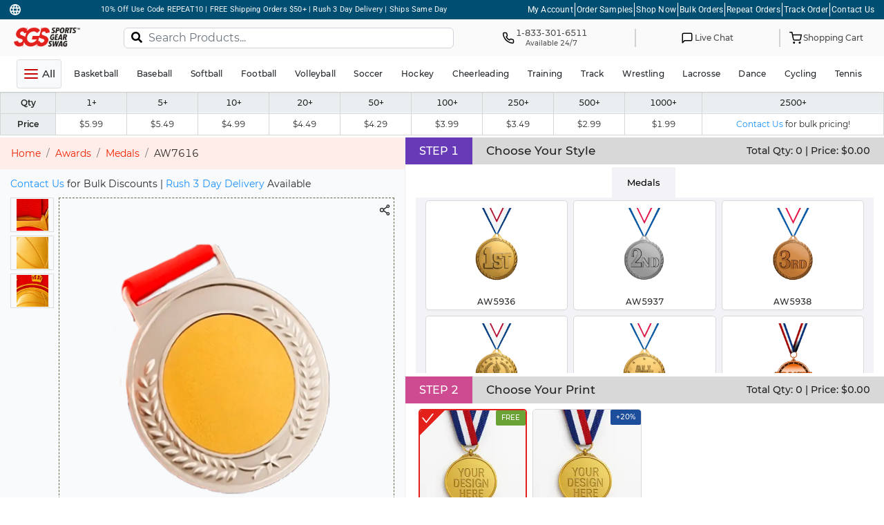

--- FILE ---
content_type: text/html; charset=UTF-8
request_url: https://www.sportsgearswag.com/awards/shop/medals-awards/7616/dancing-medal-award-1
body_size: 73439
content:
<!DOCTYPE html>
<html lang="en">
<head>
    <meta charset="utf-8"/>
    <meta http-equiv="X-UA-Compatible" content="IE=edge"/>
    <meta name="viewport" content="width=device-width, initial-scale=1.0, maximum-scale=1.0, user-scalable=0, viewport-fit=cover"/>
    <meta http-equiv="pragma" content="no-cache" />
    <meta http-equiv="cache-control" content="no-cache, no-store, must-revalidate" />
            <meta name="facebook-domain-verification" content="nkfa7da74ilo5hvxvta0kaogilxhn7" />
        <meta name="google-site-verification" content="r5YOU-OfQbIVrAxHcn7XohxQF4_ri48WYonmEagj5hs" />
        <meta name="p:domain_verify" content="af14467f28a6ea5f569dca771973bb1e"/>
    <style>
        #scroll-top-btn {
            display: none;
            position: fixed;
            bottom: 165px;
            right: 0px;
            z-index: 99;
        }
        #addCustomerReferral{
            z-index: 99999;
        }
        @media (max-width: 575px) {
            #scroll-top-btn {
                bottom: 90px;
            }
            button[part="acsb-trigger"] {
                left: 5px !important;
                bottom: 85px !important;
            }
        }
        .preview-roster-table td, .preview-roster-table tr{
            vertical-align: middle !important;
        }
        .terms-conditions{
            font-size: 0.8rem;
            text-align: center;
        }
    </style>
            
                        <title>Sports Gear Swag</title>
        
                                
    <script>
    window.dataLayer = window.dataLayer || [];
    function gtag(){dataLayer.push(arguments);}
</script>
                <!-- The tracking tag will enable CHEQ Essentials to monitor and block invalid bot activity. -->

<!-- Google Tag Manager -->
<script>(function(w,d,s,l,i){w[l]=w[l]||[];w[l].push({'gtm.start':
            new Date().getTime(),event:'gtm.js'});var f=d.getElementsByTagName(s)[0],
        j=d.createElement(s),dl=l!='dataLayer'?'&l='+l:'';j.async=true;j.src=
        'https://www.googletagmanager.com/gtm.js?id='+i+dl;f.parentNode.insertBefore(j,f);
    })(window,document,'script','dataLayer','GTM-M5T6NSR8');</script>
<!-- End Google Tag Manager -->

<!-- Microsoft Clarity Tracking Code -->
<script type="text/javascript"> (function(c,l,a,r,i,t,y){ c[a]=c[a]||function(){(c[a].q=c[a].q||[]).push(arguments)}; t=l.createElement(r);t.async=1;t.src="https://www.clarity.ms/tag/"+i; y=l.getElementsByTagName(r)[0];y.parentNode.insertBefore(t,y); })(window, document, "clarity", "script", "kkajzroili"); </script>

<!-- Bing Tracking Code -->
<script>(function(w,d,t,r,u){var f,n,i;w[u]=w[u]||[],f=function(){var o={ti:"187065595", enableAutoSpaTracking: true};o.q=w[u],w[u]=new UET(o),w[u].push("pageLoad")},n=d.createElement(t),n.src=r,n.async=1,n.onload=n.onreadystatechange=function(){var s=this.readyState;s&&s!=="loaded"&&s!=="complete"||(f(),n.onload=n.onreadystatechange=null)},i=d.getElementsByTagName(t)[0],i.parentNode.insertBefore(n,i)})(window,document,"script","//bat.bing.com/bat.js","uetq");</script>

<!-- Begin: Northbeam pixel -->
<script>(function(){var r;(e=r=r||{}).A="identify",e.B="trackPageView",e.C="fireEmailCaptureEvent",e.D="fireCustomGoal",e.E="firePurchaseEvent";var e="//j.northbeam.io/ota-sp/3ed41966-1ebc-4e63-b631-a2da8265b53a.js";function t(e){for(var n=[],r=1;r<arguments.length;r++)n[r-1]=arguments[r];a.push({fnName:e,args:n})}var a=[],n=((n={_q:a})[r.A]=function(e,n){return t(r.A,e,n)},n[r.B]=function(){return t(r.B)},n[r.C]=function(e,n){return t(r.C,e,n)},n[r.D]=function(e,n){return t(r.D,e,n)},n[r.E]=function(e){return t(r.E,e)},window.Northbeam=n,document.createElement("script"));n.async=!0,n.src=e,document.head.appendChild(n);})()</script>
<script>(function(){var r;(e=r=r||{}).A="identify",e.B="trackPageView",e.C="fireEmailCaptureEvent",e.D="fireCustomGoal",e.E="firePurchaseEvent";var e="//j.northbeam.io/ota-sp/c9abc33b-94ea-49e3-8177-156d58f6c9f0.js";function t(e){for(var n=[],r=1;r<arguments.length;r++)n[r-1]=arguments[r];a.push({fnName:e,args:n})}var a=[],n=((n={_q:a})[r.A]=function(e,n){return t(r.A,e,n)},n[r.B]=function(){return t(r.B)},n[r.C]=function(e,n){return t(r.C,e,n)},n[r.D]=function(e,n){return t(r.D,e,n)},n[r.E]=function(e){return t(r.E,e)},window.Northbeam=n,document.createElement("script"));n.async=!0,n.src=e,document.head.appendChild(n);})()</script>
<script>(function(){var r;(n=r=r||{}).A="identify",n.B="trackPageView",n.C="fireEmailCaptureEvent",n.D="fireCustomGoal",n.E="firePurchaseEvent";var n="//j.northbeam.io/ota-sp/69b949bb-4ac5-429a-a1cf-2f1df4ef823f.js";function t(n){for(var e=[],r=1;r<arguments.length;r++)e[r-1]=arguments[r];a.push({fnName:n,args:e})}var a=[],e=((e={_q:a})[r.A]=function(n,e){return t(r.A,n,e)},e[r.B]=function(){return t(r.B)},e[r.C]=function(n,e){return t(r.C,n,e)},e[r.D]=function(n,e){return t(r.D,n,e)},e[r.E]=function(n){return t(r.E,n)},window.Northbeam=e,document.createElement("script"));e.async=!0,e.src=n,document.head.appendChild(e);})()</script>
<script>(function(){var r;(n=r=r||{}).A="identify",n.B="trackPageView",n.C="fireEmailCaptureEvent",n.D="fireCustomGoal",n.E="firePurchaseEvent";var n="//j.northbeam.io/ota-sp/c54b69c8-237c-42c2-90b3-7b354b36de92.js";function t(n){for(var e=[],r=1;r<arguments.length;r++)e[r-1]=arguments[r];a.push({fnName:n,args:e})}var a=[],e=((e={_q:a})[r.A]=function(n,e){return t(r.A,n,e)},e[r.B]=function(){return t(r.B)},e[r.C]=function(n,e){return t(r.C,n,e)},e[r.D]=function(n,e){return t(r.D,n,e)},e[r.E]=function(n){return t(r.E,n)},window.Northbeam=e,document.createElement("script"));e.async=!0,e.src=n,document.head.appendChild(e);})()</script>
<!-- End: Northbeam pixel -->


<!-- Meta Pixel Code -->
<script>
    !function(f,b,e,v,n,t,s)
    {if(f.fbq)return;n=f.fbq=function(){n.callMethod?
        n.callMethod.apply(n,arguments):n.queue.push(arguments)};
        if(!f._fbq)f._fbq=n;n.push=n;n.loaded=!0;n.version='2.0';
        n.queue=[];t=b.createElement(e);t.async=!0;
        t.src=v;s=b.getElementsByTagName(e)[0];
        s.parentNode.insertBefore(t,s)}(window, document,'script',
        'https://connect.facebook.net/en_US/fbevents.js');
    fbq('init', '428948544566155');
    fbq('track', 'PageView');
</script>
<!-- End Meta Pixel Code -->

<!--// Maze Integration script starts  -->
<script>
    (function (m, a, z, e) {
        var s, t;
        try {
            t = m.sessionStorage.getItem('maze-us');
        } catch (err) {}

        if (!t) {
            t = new Date().getTime();
            try {
                m.sessionStorage.setItem('maze-us', t);
            } catch (err) {}
        }

        s = a.createElement('script');
        s.src = z + '?apiKey=' + e;
        s.async = true;
        a.getElementsByTagName('head')[0].appendChild(s);
        m.mazeUniversalSnippetApiKey = e;
    })(window, document, 'https://snippet.maze.co/maze-universal-loader.js', '59fefb8b-3a95-4613-ac73-77589f9f4e80');
</script>
<!--// Maze Integration script ends  -->
    
    <!--  Clickcease.com tracking-->
    <script type='text/javascript'>var script = document.createElement('script');
        script.async = true; script.type = 'text/javascript';
        var target = 'https://www.clickcease.com/monitor/stat.js';
        script.src = target;var elem = document.head;elem.appendChild(script);
    </script>
    <!--  Clickcease.com tracking-->
    <script src="https://ajax.googleapis.com/ajax/libs/jquery/3.6.4/jquery.min.js"></script>
    <script type="text/javascript" async type="text/javascript" src="https://static.klaviyo.com/onsite/js/klaviyo.js?company_id=YhPLM5"></script>
    <script src="https://www.google.com/recaptcha/api.js"></script>
    <script src="https://cdn.attn.tv/sportsgearswag/dtag.js"></script>
    <script type="text/javascript">
        var BASE_URL = "//www.sportsgearswag.com/";
        var ARTWORK_UPLOAD_URL = "//www.sportsgearswag.com/artwork/upload-artwork";
        var TEMPLATE_UPLOAD_URL = "//www.sportsgearswag.com/upload-template";
        var GET_PRODUCT_CONFIG = "//www.sportsgearswag.com/product-configuration";
        var CART_ADD = "//www.sportsgearswag.com/cart/add";
        var CHECKOUT_TOKEN = "//www.sportsgearswag.com/checkout/token";
        var REMOVE_CART_ITEM = "//www.sportsgearswag.com/cart/remove-cart-item-header";
        var APPLY_COUPON = "//www.sportsgearswag.com/cart/apply-coupon";
        var ARTWORK_TNP = "//www.sportsgearswag.com/artwork/thenounproject";
        var UPLOAD_FILE = "//www.sportsgearswag.com/upload/file";
        var GET_STATES = "//www.sportsgearswag.com/checkout/get-states";
        var SGS_LOGO = "https://img.sportsgearswag.com/assets/sgs-logo.png";
        var CURRENCY_SYMBOL = "$";
        var PEOPLE_ALSO_PURCHASE = "//www.sportsgearswag.com/ajax/people-also-purchase-products";
        window.supportEmail = "sales@sportsgearswag.com";
        window.salesEmail = "support@sportsgearswag.com";
        !function(){if(!window.klaviyo){window._klOnsite=window._klOnsite||[];try{window.klaviyo=new Proxy({},{get:function(n,i){return"push"===i?function(){var n;(n=window._klOnsite).push.apply(n,arguments)}:function(){for(var n=arguments.length,o=new Array(n),w=0;w<n;w++)o[w]=arguments[w];var t="function"==typeof o[o.length-1]?o.pop():void 0,e=new Promise((function(n){window._klOnsite.push([i].concat(o,[function(i){t&&t(i),n(i)}]))}));return e}}})}catch(n){window.klaviyo=window.klaviyo||[],window.klaviyo.push=function(){var n;(n=window._klOnsite).push.apply(n,arguments)}}}}();

        document.addEventListener('DOMContentLoaded', () => {
            document.querySelectorAll('.update-domain').forEach((element) => {
                element.addEventListener('click', () => {
                    const newBaseUrl = element.getAttribute('data-url'); // Get the data-url attribute
                    const currentPath = window.location.pathname.replace(/^\/?/, ''); // Remove leading slash
                    const protocol = window.location.protocol; // http: or https:
                    const fullUrl = currentPath 
                        ? `${protocol}//${newBaseUrl.replace(/\/$/, '')}` 
                        : `${protocol}//${newBaseUrl}`;                        
                    window.location.href = fullUrl; // Redirect
                });
            });
        }); 

    </script>
            <script>
                    let isPurchasePeopleBlock = true;
            </script>
                <link rel="stylesheet" href="/build/web/app-v4.db4dde45.css">
    
    <link rel="stylesheet" href="/build/editor-v2.ab8c0821.css">
    <link rel="stylesheet" href="https://cdnjs.cloudflare.com/ajax/libs/ekko-lightbox/5.3.0/ekko-lightbox.css" integrity="sha512-Velp0ebMKjcd9RiCoaHhLXkR1sFoCCWXNp6w4zj1hfMifYB5441C+sKeBl/T/Ka6NjBiRfBBQRaQq65ekYz3UQ==" crossorigin="anonymous" referrerpolicy="no-referrer" />

    
    
        <!-- TikTok Pixel Code Start -->
        <script>
        !function (w, d, t) {
        w.TiktokAnalyticsObject=t;var ttq=w[t]=w[t]||[];ttq.methods=["page","track","identify","instances","debug","on","off","once","ready","alias","group","enableCookie","disableCookie","holdConsent","revokeConsent","grantConsent"],ttq.setAndDefer=function(t,e){t[e]=function(){t.push([e].concat(Array.prototype.slice.call(arguments,0)))}};for(var i=0;i<ttq.methods.length;i++)ttq.setAndDefer(ttq,ttq.methods[i]);ttq.instance=function(t){for(
        var e=ttq._i[t]||[],n=0;n<ttq.methods.length;n++)ttq.setAndDefer(e,ttq.methods[n]);return e},ttq.load=function(e,n){var r="https://analytics.tiktok.com/i18n/pixel/events.js",o=n&&n.partner;ttq._i=ttq._i||{},ttq._i[e]=[],ttq._i[e]._u=r,ttq._t=ttq._t||{},ttq._t[e]=+new Date,ttq._o=ttq._o||{},ttq._o[e]=n||{};n=document.createElement("script")
        ;n.type="text/javascript",n.async=!0,n.src=r+"?sdkid="+e+"&lib="+t;e=document.getElementsByTagName("script")[0];e.parentNode.insertBefore(n,e)};


        ttq.load('CUC7STRC77U6K9SHPPOG');
        ttq.page();
        }(window, document, 'ttq');
        </script>
        <!-- TikTok Pixel Code End -->

    
        
        <!-- Triple Whale Pixel Code Start -->
        <link rel='preconnect dns-prefetch' href='https://api.config-security.com/' crossorigin />
        <link rel='preconnect dns-prefetch' href='https://conf.config-security.com/' crossorigin />
        <script>
        /* >> TriplePixel :: start*/
        window.TriplePixelData={TripleName:"www.sportsgearswag.com",ver:"2.17",plat:"custom-msp",isHeadless:true},function(W,H,A,L,E,_,B,N){function O(U,T,P,H,R){void 0===R&&(R=!1),H=new XMLHttpRequest,P?(H.open("POST",U,!0),H.setRequestHeader("Content-Type","text/plain")):H.open("GET",U,!0),H.send(JSON.stringify(P||{})),H.onreadystatechange=function(){4===H.readyState&&200===H.status?(R=H.responseText,U.includes("/first")?eval(R):P||(N[B]=R)):(299<H.status||H.status<200)&&T&&!R&&(R=!0,O(U,T-1,P))}}if(N=window,!N[H+"sn"]){N[H+"sn"]=1,L=function(){return Date.now().toString(36)+"_"+Math.random().toString(36)};try{A.setItem(H,1+(0|A.getItem(H)||0)),(E=JSON.parse(A.getItem(H+"U")||"[]")).push({u:location.href,r:document.referrer,t:Date.now(),id:L()}),A.setItem(H+"U",JSON.stringify(E))}catch(e){}var i,m,p;A.getItem('"!nC`')||(_=A,A=N,A[H]||(E=A[H]=function(t,e,a){return void 0===a&&(a=[]),"State"==t?E.s:(W=L(),(E._q=E._q||[]).push([W,t,e].concat(a)),W)},E.s="Installed",E._q=[],E.ch=W,B="configSecurityConfModel",N[B]=1,O("https://conf.config-security.com/model",5),i=L(),m=A[atob("c2NyZWVu")],_.setItem("di_pmt_wt",i),p={id:i,action:"profile",avatar:_.getItem("auth-security_rand_salt_"),time:m[atob("d2lkdGg=")]+":"+m[atob("aGVpZ2h0")],host:A.TriplePixelData.TripleName,plat:A.TriplePixelData.plat,url:window.location.href.slice(0,500),ref:document.referrer,ver:A.TriplePixelData.ver},O("https://api.config-security.com/event",5,p),O("https://api.config-security.com/first?host=www.sportsgearswag.com&plat=custom-msp",5)))}}("","TriplePixel",localStorage);
        /* << TriplePixel :: end*/
        </script>
        <script src="/build/runtime.7576e7bf.js"></script><script src="/build/0.3ec4df09.js"></script><script src="/build/2.b79c6d4d.js"></script><script src="/build/web/tripleWhale.95551756.js"></script>
        <!-- Triple Whale Pixel Code End -->

    
</head>
<body id="sgs-main-body" class="">
                <!-- Google Tag Manager (noscript) -->
<noscript><iframe src="https://www.googletagmanager.com/ns.html?id=GTM-M5T6NSR8"
                  height="0" width="0" style="display:none;visibility:hidden"></iframe></noscript>
<!-- End Google Tag Manager (noscript) -->

<!-- CHEQ Essentials No Script. -->
<noscript><iframe src="https://ob.buzzfufighter.com/ns/047d0099251790e42711e6f251828acf.html?ch=" width="0" height="0" style="display:none"></iframe></noscript>

<!--// Meta Pixel No Script -->
<noscript>
    <img height="1" width="1" style="display:none" src="https://www.facebook.com/tr?id=428948544566155&ev=PageView&noscript=1"/></noscript>
    

        <!--  Clickcease.com tracking-->
    <noscript>
        <a href='https://www.clickcease.com' rel='nofollow'><img src='https://monitor.clickcease.com/stats/stats.aspx' alt='ClickCease'/></a>
    </noscript>
    <!--  Clickcease.com tracking-->

<!-- Modal -->
<div class="modal fade" id="languageAndDomain" tabindex="-1" role="dialog" aria-labelledby="languageAndDomainTitle" aria-hidden="true">
    <div class="modal-dialog modal-dialog-centered" role="document">
        <div class="modal-content">
            <div class="modal-header border-0">
                <div class="text-container ml-1">
                    <h6 class="modal-title">Change Region &amp; Currency</h6>
                </div>
                <button type="button" class="close" data-dismiss="modal" aria-label="Close">
                    <img src="https://img.sportsgearswag.com/filters:format(webp)/filters:quality(70)/assets/close_modal_icon.png" alt="Close icon" />
                </button>
            </div>


            <div class="modal-body" id="choose-laguage-options">
                        <!-- Radio Button Row 1 -->
                                    <div class="radio-row choose-laguage-USD">
                        <div class="radiobutton-container">
                            <input type="radio" name="domain" value="www.sportsgearswag.com" required checked>
                        </div>
                        <div class="flag-container">
                                                            <img src="https://img.sportsgearswag.com/flag-icons/d9b9cc844e44f018b4a4b86ec0a2bad3aeeb884a.svg" class="flag-icon-image"/>
                                                    </div>
                        <div class="text-wrapper choose-laguage-domain-country">
                            <p class="modal-text country">United States</p>
                            <p class="modal-text currency">(English - USD)</p>
                        </div>
                    </div>
                                    <div class="radio-row choose-laguage-CAD">
                        <div class="radiobutton-container">
                            <input type="radio" name="domain" value="www.sportsgearswag.ca" required>
                        </div>
                        <div class="flag-container">
                                                            <img src="https://img.sportsgearswag.com/flag-icons/e0e04b6bfc73ad85bf46689be0371afbbc140a12.svg" class="flag-icon-image"/>
                                                    </div>
                        <div class="text-wrapper choose-laguage-domain-country">
                            <p class="modal-text country">Canada</p>
                            <p class="modal-text currency">(English - CAD)</p>
                        </div>
                    </div>
                                    <div class="radio-row choose-laguage-GBP">
                        <div class="radiobutton-container">
                            <input type="radio" name="domain" value="www.sportsgearswag.uk" required>
                        </div>
                        <div class="flag-container">
                                                            <img src="https://img.sportsgearswag.com/flag-icons/6efa088b8524e36f43feb6305c34577e35483f8e.svg" class="flag-icon-image"/>
                                                    </div>
                        <div class="text-wrapper choose-laguage-domain-country">
                            <p class="modal-text country">United Kingdom</p>
                            <p class="modal-text currency">(English - GBP)</p>
                        </div>
                    </div>
                                    <div class="radio-row choose-laguage-AUD">
                        <div class="radiobutton-container">
                            <input type="radio" name="domain" value="www.australiasportsgearswag.com" required>
                        </div>
                        <div class="flag-container">
                                                            <img src="https://img.sportsgearswag.com/flag-icons/ea6093d989a9cc386b804a3d1ab5ed43f7dec219.svg" class="flag-icon-image"/>
                                                    </div>
                        <div class="text-wrapper choose-laguage-domain-country">
                            <p class="modal-text country">Australia</p>
                            <p class="modal-text currency">(English - AUD)</p>
                        </div>
                    </div>
                            <style>
.language-translate-label {
    font-family: "Roboto", sans-serif;
    font-size: 14px;
    font-style: normal;
    font-weight: 700;
    line-height: 20px !important;
    text-transform: uppercase;
    letter-spacing: 0.3px;
}
.language-selector {
   display: grid;
    grid-template-columns: repeat(auto-fit, minmax(115px, 1fr));
    gap: 0 12px;
    font-family: Arial, sans-serif;
    width: 100%;
}
/* Hide Google UI elements */
body > .goog-te-banner-frame,
.goog-logo-link,
.goog-te-gadget span,
.goog-te-gadget-simple img,
.goog-te-banner-frame.skiptranslate,
body > .skiptranslate,
.goog-te-gadget-icon {
    display: none !important;
}
.goog-te-gadget {
    font-size: 0 !important;
    height: 0 !important;
    overflow: hidden !important;
}

</style>

<div class='w-100 mt-3'>
<h6 class='language-translate-label mb-3'>Change language</h6>
<div class="language-selector" id="languageSelector">
             <div class="radio-row choose-laguage-en">
            <div class="radiobutton-containe notranslater">
                <input type="radio" name="language" value="en">
            </div>
             <div class="flag-container">
                <img src="https://img.sportsgearswag.com/flag-icons/d9b9cc844e44f018b4a4b86ec0a2bad3aeeb884a.svg" class="flag-icon-image"/>
            </div>
            <div class="text-wrapper choose-laguage-domain-country">
                <p class="modal-text country" data-lang-code="en">English</p>
            </div>                 
        </div>
            <div class="radio-row choose-laguage-hi">
            <div class="radiobutton-containe notranslater">
                <input type="radio" name="language" value="hi">
            </div>
             <div class="flag-container">
                <img src="https://img.sportsgearswag.com/flag-icons/india.svg" class="flag-icon-image"/>
            </div>
            <div class="text-wrapper choose-laguage-domain-country">
                <p class="modal-text country" data-lang-code="hi">Hindi</p>
            </div>                 
        </div>
            <div class="radio-row choose-laguage-zh-CN">
            <div class="radiobutton-containe notranslater">
                <input type="radio" name="language" value="zh-CN">
            </div>
             <div class="flag-container">
                <img src="https://img.sportsgearswag.com/flag-icons/cn.svg" class="flag-icon-image"/>
            </div>
            <div class="text-wrapper choose-laguage-domain-country">
                <p class="modal-text country" data-lang-code="zh-CN">Chinese</p>
            </div>                 
        </div>
            <div class="radio-row choose-laguage-es">
            <div class="radiobutton-containe notranslater">
                <input type="radio" name="language" value="es">
            </div>
             <div class="flag-container">
                <img src="https://img.sportsgearswag.com/flag-icons/spain.svg" class="flag-icon-image"/>
            </div>
            <div class="text-wrapper choose-laguage-domain-country">
                <p class="modal-text country" data-lang-code="es">Spanish</p>
            </div>                 
        </div>
            <div class="radio-row choose-laguage-fr">
            <div class="radiobutton-containe notranslater">
                <input type="radio" name="language" value="fr">
            </div>
             <div class="flag-container">
                <img src="https://img.sportsgearswag.com/flag-icons/fr.svg" class="flag-icon-image"/>
            </div>
            <div class="text-wrapper choose-laguage-domain-country">
                <p class="modal-text country" data-lang-code="fr">French</p>
            </div>                 
        </div>
            <div class="radio-row choose-laguage-de">
            <div class="radiobutton-containe notranslater">
                <input type="radio" name="language" value="de">
            </div>
             <div class="flag-container">
                <img src="https://img.sportsgearswag.com/flag-icons/german.svg" class="flag-icon-image"/>
            </div>
            <div class="text-wrapper choose-laguage-domain-country">
                <p class="modal-text country" data-lang-code="de">German</p>
            </div>                 
        </div>
            <div class="radio-row choose-laguage-ar">
            <div class="radiobutton-containe notranslater">
                <input type="radio" name="language" value="ar">
            </div>
             <div class="flag-container">
                <img src="https://img.sportsgearswag.com/flag-icons/sa.svg" class="flag-icon-image"/>
            </div>
            <div class="text-wrapper choose-laguage-domain-country">
                <p class="modal-text country" data-lang-code="ar">Arabic</p>
            </div>                 
        </div>
            <div class="radio-row choose-laguage-pt">
            <div class="radiobutton-containe notranslater">
                <input type="radio" name="language" value="pt">
            </div>
             <div class="flag-container">
                <img src="https://img.sportsgearswag.com/flag-icons/pt.svg" class="flag-icon-image"/>
            </div>
            <div class="text-wrapper choose-laguage-domain-country">
                <p class="modal-text country" data-lang-code="pt">Portuguese</p>
            </div>                 
        </div>
    </div>

<div id="google_translate_element" style="display:none;"></div>
</div>

<script>
function googleTranslateElementInit() {
    new google.translate.TranslateElement({
        pageLanguage: 'en',
        includedLanguages: 'en,hi,zh-CN,es,fr,de,ar,pt',
        autoDisplay: false
    }, 'google_translate_element');
}

// Inject Google Translate script
(function injectGT() {
    const script = document.createElement('script');
    script.src = '//translate.google.com/translate_a/element.js?cb=googleTranslateElementInit';
    document.body.appendChild(script);
})();

function doGTranslate(lang) {
    const gSelect = document.querySelector('.goog-te-combo');
    toggleHindiNotranslate(lang ?? 'en');

    if (!gSelect) return;
        gSelect.value = lang;
        gSelect.dispatchEvent(new Event('change'));
}

function updateRadioState(lang) {
    const radios = document.querySelectorAll('input[name="language"]');
    radios.forEach(r => {
        r.checked = (r.value === lang);
    });
}

document.addEventListener('DOMContentLoaded', () => {
    const urlLang = getQueryParam('lang');
    const savedLang = urlLang || localStorage.getItem('preferredLang');
    // Wait for Google Translate to load
    if (urlLang) {
        localStorage.setItem('preferredLang', urlLang);
        removeQueryParam('lang');
    }

   const waitGT = setInterval(() => {
    const gSelect = document.querySelector('.goog-te-combo');
    if (gSelect && gSelect.options.length > 1) {
        clearInterval(waitGT);
        setTimeout(() => {
            updateRadioState(savedLang ?? 'en');
            doGTranslate(savedLang);
        }, 100);
    }
    }, 100);
    updateRadioState(savedLang);

    // Handle confirm button click
    document.getElementById("choose-laguage-btn").addEventListener("click", function () {
            const selectedLang = document.querySelector('input[name="language"]:checked');
            if (selectedLang) {
                const langCode = selectedLang.value;
                const previousLang = localStorage.getItem('preferredLang') || 'en';
                if (langCode !== previousLang) {
                        localStorage.setItem('preferredLang', langCode);
                        updateRadioState(langCode);
                        doGTranslate(langCode);
                    }
                $('#languageAndDomain').modal('hide');
            }
    });
});

function getQueryParam(param) {
    const urlParams = new URLSearchParams(window.location.search);
    return urlParams.get(param);
}
function removeQueryParam(param) {
    const url = new URL(window.location);
    url.searchParams.delete(param);
    window.history.replaceState({}, document.title, url.toString());
}

function toggleHindiNotranslate(lang) {
    const hindiLabel = document.querySelector('[data-lang-code="hi"]');
    if (!hindiLabel) return;
    if (lang === 'en') {
        hindiLabel.classList.add('notranslate');
        hindiLabel.setAttribute('translate', 'Hindi');
    } else {
        hindiLabel.classList.remove('notranslate');
        hindiLabel.removeAttribute('translate');
    }
}
</script>   
            </div>
            <div class="modal-footer border-0 footer-button">
                <button type="submit" id="choose-laguage-btn" class="btn btn-primary">
                    <span>Confirm selection</span>
                </button>
            </div>
        </div>
    </div>
</div>

<script>
    document.getElementById("choose-laguage-btn").addEventListener("click", function() {
        let selectedDomain = document.querySelector('input[name="domain"]:checked');
        if (selectedDomain.value !== window.location.hostname) {
            const selectedLang = document.querySelector('input[name="language"]:checked');
            const langCode = selectedLang.value;
            const currentPath = window.location.pathname + window.location.search + window.location.hash
            const separator = currentPath.includes('?') ? '&' : '?';

            const fullUrl = `https://${selectedDomain.value}${currentPath}${separator}lang=${langCode}`;
            window.location.href = fullUrl 
        }
    });
</script>
<div id="desktop-navbar-wrapper">
    <div class="top-header">
    <div class="top-header-left-col">
        <div class="desktop-element">
            <a href="javascript:void(0)" data-toggle="modal" data-target="#languageAndDomain">
                <div class="icon-global" alt="Global Icon">
                    <img src="https://img.sportsgearswag.com/assets/header/globe-icon.svg" class="globe-icons" alt="globe-icon"/>
                </div>
            </a>    
        </div>
    </div>
    <div class="header-left-col">
        <p class="featured-text text-light desktop-desc">10% Off Use Code REPEAT10 | FREE Shipping Orders $50+ | Rush 3 Day Delivery | Ships Same Day</p>
        <p class="featured-text text-light mobile-desc">10% Off Use Code REPEAT10 | FREE Shipping Orders $50+</p>
    </div>
    <div class="top-header-right-col-div">
        <ul class="top-header-right-col desktop-element">
            <li><a href="/my-account/dashboard" class="text-white" target="_blank">My Account</a></li>
            <li class="sperator"></li>
            <li><a href="/order-sample" class="text-white" target="_blank">Order Samples</a></li>
            <li class="sperator"></li>
            <li><a href="/all-products" class="text-white" target="_blank">Shop Now</a></li>
            <li class="sperator"></li>
            <li><a href="/bulk-order-program" class="text-white" target="_blank">Bulk Orders</a></li>
            <li class="sperator"></li>
            <li><a href="/repeat-order" class="text-white" target="_blank">Repeat Orders</a></li>
            <li class="sperator"></li>
            <li><a href="https://www.sportsgearswag.com/track-order/" class="text-white" target="_blank">Track Order</a></li>
            <li class="sperator"></li>
            <li><a href="/contact-us" class="text-white" target="_blank">Contact Us</a></li>
        </ul>
        <a class="mobile-element" href="javascript:void(0)" data-toggle="modal" data-target="#languageAndDomain">
            <div class="icon-global" alt="Global Icon">
                <img src="https://img.sportsgearswag.com/assets/header/globe-icon.svg" class="globe-icons" alt="globe-icon"/>
            </div>
        </a>
    </div>
</div>    <div class="primarybar-nav py-1" style="background-color: #cfcccc1c">
        <style>
    .navbar-expand-xl .navbar-nav {
        justify-content: space-evenly;
        width: 100%;
        align-items: center;
    }
    .primarybar-nav nav .desktop-view-content {
        display: flex;
        justify-content: space-between;
        width: 100%;
    }
    .desktop-view-content a:last-child:after{
        border: none;
        width: 0;
    }
    .secondarybar-nav .nav-link{
        padding: 1rem 0.5rem !important;
        font-size: 15px;
        color: rgba(0,0,0,.7) !important;
    }
    .secondarybar-nav a.nav-link:hover{
        color: rgba(255,0,0,.7);
        background-color: white;
    }
    .primarybar-nav nav .desktop-view-content .search-bar {
        padding: 7px 3px;
        position: relative;
        width: 55%;
    }
    .secondarybar-nav {
        background-color: #cfcccc1c;
    }
    .search-bar .product-search .search-button{
        position: absolute;
        top: 2%;
        right: 13px;
        color: #c70000;
        font-size: 18px;
        cursor: pointer;
        background: none !important;
        border: none;
        font-weight: 600;
        background : white;
        padding: 0;
    }
    .desktop-view-content #search_product_desktop{
        padding-right: 35px;
    }
    .side-modal-body #search_product, .search-bar-mobile #search_product_mobile{
        padding-right: 62px;
    }
    .navbar-collapse .sidebar-menu-search #search_product{
        padding-right: 30px;
    }
    .navbar-collapse .sidebar-menu-search .search-button{
        padding: 0;
    }
    .desktop-clear-icon{
        display: none;
        position: absolute; 
        right: 17px;
        top: 37%;
        height: 14px;
        cursor: pointer;
        opacity: 0.6;
        transition: opacity 0.2s;
    }
    .mobile-clear-icon, .sidebar-desktop-clear-icon, .sidebar-mobile-clear-icon{
        display: none;
        position: absolute; 
        right: 44px;
        top: 50%;
        height: 11px;
        cursor: pointer;
        transform: translateY(-50%);
    }
    @media screen and (max-width: 414px) {
        .mobile-clear-icon {
            right: 13%;
        }
        .sidebar-mobile-clear-icon{
            right: 18%;
        }
    }
    .desktop-clear-icon:hover {
        opacity: 1;
    }
    .desktop-navbar-wrapper .search-bar form {
        position: relative;
    }
    #desktop-navbar-wrapper .search-bar input.search-validation-error,
    #desktop-navbar-wrapper .search-bar .search-validation-error {
        border: 2px solid #c70000 !important;
        border-color: #c70000 !important;
        box-shadow: 0 0 0 0.2rem rgba(199, 0, 0, 0.25) !important;
        outline: none !important;
    }
</style>
<div class="container-fluid">
    <nav class="navbar navbar-expand-xl navbar-light">
        <div class="navbar-collapse" id="primaryMenu">
            <div class="icon-controls desktop-view-content d-xl-flex">
                <div class="mobile-header-center">
                    <a class="navbar-brand default-logo" href="https://www.sportsgearswag.com/">
                        <img src="https://img.sportsgearswag.com/assets/sgs_Logo.png" alt="SGS Logo"/>
                    </a>
                </div>
                <div class="search-bar">
                    <form action="https://www.sportsgearswag.com/shop/search" name="product_search" method="get">
                        <button class="search-button srch_btn" value="Search" type="submit">
                            <i class="fa fa-search"></i>
                        </button>
                        <input type="text" name="q" id="search_product_desktop" class="form-control sgs-search-input"
                               placeholder="Search Products..."
                               aria-label="Search Products..." value="" style="height: 41px;">
                        <img src="https://img.sportsgearswag.com/assets/sgs-close-icon.svg" alt="Clear Search" class="desktop-clear-icon">
                    </form>
                </div>
                <div class="menu-items-list">
                    <a href="tel:18333016511">
                        <svg xmlns="http://www.w3.org/2000/svg" width="24" height="24" viewBox="0 0 24 24" fill="none" stroke="currentColor" stroke-width="2" stroke-linecap="round" stroke-linejoin="round" class="feather feather-phone text-black" ><path d="M22 16.92v3a2 2 0 0 1-2.18 2 19.79 19.79 0 0 1-8.63-3.07 19.5 19.5 0 0 1-6-6 19.79 19.79 0 0 1-3.07-8.67A2 2 0 0 1 4.11 2h3a2 2 0 0 1 2 1.72 12.84 12.84 0 0 0 .7 2.81 2 2 0 0 1-.45 2.11L8.09 9.91a16 16 0 0 0 6 6l1.27-1.27a2 2 0 0 1 2.11-.45 12.84 12.84 0 0 0 2.81.7A2 2 0 0 1 22 16.92z"></path></svg>
                        <h5>1-833-301-6511 <p style="font-size: 12px; text-align: center">Available 24/7</p></h5>
                    </a>
                    <a onclick="javascript:void(Tawk_API.toggle())" id="header-live-chat" class="cursor-pointer">
                        <svg xmlns="http://www.w3.org/2000/svg" width="24" height="24" viewBox="0 0 24 24" fill="none" stroke="currentColor" stroke-width="2" stroke-linecap="round" stroke-linejoin="round" class="feather feather-message-square text-black" ><path d="M21 15a2 2 0 0 1-2 2H7l-4 4V5a2 2 0 0 1 2-2h14a2 2 0 0 1 2 2z"></path></svg>
                        <h5>Live Chat</h5>
                    </a>
                    <a id="menu-cart-preview-desktop" class="cursor-pointer">
                        <svg xmlns="http://www.w3.org/2000/svg" width="24" height="24" viewBox="0 0 24 24" fill="none" stroke="currentColor" stroke-width="2" stroke-linecap="round" stroke-linejoin="round" class="feather feather-shopping-cart text-black" ><circle cx="9" cy="21" r="1"></circle><circle cx="20" cy="21" r="1"></circle><path d="M1 1h4l2.68 13.39a2 2 0 0 0 2 1.61h9.72a2 2 0 0 0 2-1.61L23 6H6"></path></svg>
                        <h5>Shopping Cart
                                                </h5>
                    </a>
                </div>
            </div>
        </div>
    </nav>
    


<div class="shopping-cart menu-cart-preview-shopping-cart" style="display: none">
    <div class="shopping-cart-header">
        <svg xmlns="http://www.w3.org/2000/svg" width="24" height="24" viewBox="0 0 24 24" fill="none" stroke="currentColor" stroke-width="2" stroke-linecap="round" stroke-linejoin="round" class="feather feather-shopping-cart text-sgs-red" ><circle cx="9" cy="21" r="1"></circle><circle cx="20" cy="21" r="1"></circle><path d="M1 1h4l2.68 13.39a2 2 0 0 0 2 1.61h9.72a2 2 0 0 0 2-1.61L23 6H6"></path></svg>
        <span class="badge">0</span>
        <div class="shopping-cart-total">
            <span class="lighter-text">Total:</span>
                        <span class="main-color-text">
                $0            </span>
                    </div>
    </div>
            <div class="p-3 text-center">Your shopping cart is empty!</div>
        <div class="shopping-cart-header-btn">
        <a href="https://www.sportsgearswag.com/cart/" class="btn repeat-btn " style="width: 100%;">View Cart</a>
        <a href="/checkout/" class="btn repeat-btn shopping-checkout-btn" style="display: none;">Checkout</a>
    </div>
</div>


            </div>
<script>
    document.addEventListener("DOMContentLoaded", () => {
    document.querySelectorAll("#search_product_desktop, #search_product_mobile, #search_product").forEach(input => {
        let clearIcon = input.closest("div").querySelector(".desktop-clear-icon, .mobile-clear-icon, .sidebar-desktop-clear-icon, .sidebar-mobile-clear-icon");

        const toggleIcon = () => clearIcon && (clearIcon.style.display = input.value ? "block" : "none");

        input.addEventListener("input", toggleIcon);
        
        clearIcon?.addEventListener("click", () => {
            input.value = "";
            input.dispatchEvent(new Event('input', { bubbles: true }));
            input.focus();
        });

        toggleIcon();
    });
});
</script>
    </div>
    <section class="custom-header-desktop">
        <nav class="navbar navbar-expand-md menu-bar-wrapper">
                <a href="javascript:void(0)" ></a>
                <ul class="navbar-nav menu-center-side d-flex justify-content-between w-100">
                    <li class="nav-item" id="desktop-menu-header">
                        <button type="button" class="btn btn-light btn-side-menu btn-sm"><svg xmlns="http://www.w3.org/2000/svg" width="24" height="24" viewBox="0 0 24 24" fill="none" stroke="currentColor" stroke-width="2" stroke-linecap="round" stroke-linejoin="round" class="feather feather-menu text-sgs-red" ><line x1="3" y1="12" x2="21" y2="12"></line><line x1="3" y1="6" x2="21" y2="6"></line><line x1="3" y1="18" x2="21" y2="18"></line></svg>&nbsp;<span>All</span></button>
                    </li>
                                <li class="nav-category-url nav-item navbarDropdownbasketball">
            <a href="https://www.sportsgearswag.com/basketball" style="font-weight: 500" class="nav-link link-touch-event nav-category-link" >
                <span style="white-space:nowrap;">Basketball</span>
            </a>
            
<div class="dropdown-menu dropdown-menu-basketball" aria-labelledby="navbarDropdown">
    <div class="dropdown-custom-links">
        <div class="all-prod-links">
            <div class="dropdown-url-list-wrap">
                <div class="menu-heading">
                    <h5>Custom Apparel</h5>
                </div>
                <ul>
                    <li><a href="https://www.sportsgearswag.com/basketball/shop?type%5B%5D=JERSEY" class="line-height-normal list-item">Basketball Jerseys</a></li>
                    <li><a href="https://www.sportsgearswag.com/basketball/shop?type%5B%5D=UNIFORM" class="line-height-normal list-item">Basketball Uniforms</a></li>
                    <li><a href="https://www.sportsgearswag.com/basketball/shop?type%5B%5D=BASKETBALL-SHORTS" class="line-height-normal list-item">Basketball Shorts</a></li>
                    <li><a href="https://www.sportsgearswag.com/basketball/shop?type%5B%5D=JERSEY-DRESSES" class="line-height-normal list-item">Basketball Dresses</a></li>
                    <li><a href="https://www.sportsgearswag.com/basketball/shop?type%5B%5D=SOCKS" class="line-height-normal list-item">Basketball Socks</a></li>
                    <li><a href="https://www.sportsgearswag.com/training/shop?type%5B%5D=PINNIES" class="line-height-normal list-item">Pinnies</a></li>
                    <li><a href="https://www.sportsgearswag.com/training/shop?type%5B%5D=SPORTS-BRAS" class="line-height-normal list-item">Sports Bras</a></li>
                    <li><a href="https://www.sportsgearswag.com/basketball/shop?type%5B%5D=SHIRT" class="line-height-normal list-item">Short Sleeve Shirts</a></li>
                    <li><a href="https://www.sportsgearswag.com/basketball/shop?type%5B%5D=COTTON-SHIRT" class="line-height-normal list-item">Cotton Short Sleeve Shirts</a></li>
                    <li><a href="https://www.sportsgearswag.com/training/shop?type%5B%5D=SHIRT-POLO" class="line-height-normal list-item">Short Sleeve Polos</a></li>
                    <li><a href="https://www.sportsgearswag.com/training/shop?type%5B%5D=SHIRT-SLEEVELESS&type%5B%5D=TANK-TOP" class="line-height-normal list-item">Sleeveless Shirts & Tanks</a></li>
                    <li><a href="https://www.sportsgearswag.com/training/shop?type%5B%5D=SHIRT-3-4-SLEEVE" class="line-height-normal list-item">3/4 Sleeve Shirts</a></li>
                    <li><a href="https://www.sportsgearswag.com/training/shop?type%5B%5D=SHIRT-LONG-SLEEVE" class="line-height-normal list-item">Long Sleeve Shirts</a></li>
                    <li><a href="https://www.sportsgearswag.com/training/shop?type%5B%5D=COMPRESSION-SHIRTS" class="line-height-normal list-item">Compression Shirts</a></li>
                    <li><a href="https://www.sportsgearswag.com/basketball/shop?type%5B%5D=HOODIE&type%5B%5D=JACKET&type%5B%5D=ZIPPER" class="line-height-normal list-item">Hoodies & Jackets</a></li>
                    <li><a href="https://www.sportsgearswag.com/training/shop?type%5B%5D=SHORT" class="line-height-normal list-item">Shorts</a></li>
                    <li><a href="https://www.sportsgearswag.com/training/shop?type%5B%5D=TRAINING-SKIRTS" class="line-height-normal list-item">Training Skirts</a></li>
                    <li><a href="https://www.sportsgearswag.com/training/shop?type%5B%5D=SWEATPANT" class="line-height-normal list-item">Sweatpants</a></li>
                    <li><a href="https://www.sportsgearswag.com/training/shop?type%5B%5D=LEGGING" class="line-height-normal list-item">Leggings</a></li>
                    <li><a href="https://www.sportsgearswag.com/training/shop?type%5B%5D=COMPRESSION-TIGHTS" class="line-height-normal list-item">Compression Tights</a></li>
                    <li><a href="https://www.sportsgearswag.com/basketball/shop?type%5B%5D=ARM-SLEEVE" class="line-height-normal list-item">Arm Sleeves</a></li>
                    <li><a href="https://www.sportsgearswag.com/basketball/shop?type%5B%5D=LEG-SLEEVE" class="line-height-normal list-item">Leg Sleeves</a></li>
                </ul>
            </div>
            <div class="dropdown-url-list-wrap">
                <div class="menu-heading">
                    <h5>Custom Accessories</h5>
                </div>
                <ul>
                    <li><a href="https://www.sportsgearswag.com/training/shop?type%5B%5D=BASKETBALL-BALLS" class="line-height-normal list-item">Basketballs</a></li>
                    <li><a href="https://www.sportsgearswag.com/training/shop?type%5B%5D=BALL-RACKS" class="line-height-normal list-item">Ball Racks</a></li>
                    <li><a href="https://www.sportsgearswag.com/training/shop?type%5B%5D=CAPS" class="line-height-normal list-item">Caps & Hats</a></li>
                    <li><a href="https://www.sportsgearswag.com/training/shop?type%5B%5D=YOGA-HEADBAND" class="line-height-normal list-item">Yoga Headbands</a></li>
                    <li><a href="https://www.sportsgearswag.com/basketball/shop?type%5B%5D=HEAD-BAND" class="line-height-normal list-item">Headbands</a></li>
                    <li><a href="https://www.sportsgearswag.com/training/shop?type%5B%5D=SWEAT-BAND" class="line-height-normal list-item">Sweatbands</a></li>
                    <li><a href="https://www.sportsgearswag.com/training/shop?type%5B%5D=TOWEL" class="line-height-normal list-item">Cooling Towels</a></li>
                    <li><a href="https://www.sportsgearswag.com/training/shop?type%5B%5D=DRAWSTRING-BAG" class="line-height-normal list-item">Drawstring Bags</a></li>
                    <li><a href="https://www.sportsgearswag.com/training/shop?type%5B%5D=DRAWSTRING-TOTE-BAGS" class="line-height-normal list-item">Drawstring Tote Bags</a></li>
                    <li><a href="https://www.sportsgearswag.com/basketball/shop?type%5B%5D=BACKPACKS" class="line-height-normal list-item">Backpacks</a></li>
                    <li><a href="https://www.sportsgearswag.com/training/shop?type%5B%5D=DUFFLE-BAGS" class="line-height-normal list-item">Duffle Bags</a></li>
                    <li><a href="https://www.sportsgearswag.com/training/shop?type%5B%5D=PLASTIC-BAGS" class="line-height-normal list-item">Plastic Bags</a></li>
                    <li><a href="https://www.sportsgearswag.com/training/shop?type%5B%5D=SHOULDER-BAGS" class="line-height-normal list-item">Shoulder Bags</a></li>
                    <li><a href="https://www.sportsgearswag.com/training/shop?type%5B%5D=BUSINESS-BACKPACKS" class="line-height-normal list-item">Business Backpacks</a></li>
                    <li><a href="https://www.sportsgearswag.com/training/shop?type%5B%5D=BRIEFCASES" class="line-height-normal list-item">Briefcases</a></li>
                    <li><a href="https://www.sportsgearswag.com/training/shop?type%5B%5D=FRISBEES" class="line-height-normal list-item">Frisbees</a></li>
                    <li><a href="https://www.sportsgearswag.com/training/shop?type%5B%5D=GAITERS&type%5B%5D=MASK" class="line-height-normal list-item">Masks &amp; Gaiters</a></li>
                    <li><a href="https://www.sportsgearswag.com/basketball/shop?type%5B%5D=FAN-SCARVES" class="line-height-normal list-item">Fan Scarves</a></li>
                    <li><a href="https://www.sportsgearswag.com/training/shop?type%5B%5D=YOGA-MATS" class="line-height-normal list-item">Yoga Mats</a></li>
                    <li><a href="https://www.sportsgearswag.com/training/shop?type%5B%5D=YOGA-MAT-TOWELS" class="line-height-normal list-item">Yoga Mat Towels</a></li>
                    <li><a href="https://www.sportsgearswag.com/training/shop?type%5B%5D=MEGAPHONES" class="line-height-normal list-item">Megaphones</a></li>
                    <li><a href="https://www.sportsgearswag.com/training/shop?type%5B%5D=INFLATABLE-CHEERING-STICKS" class="line-height-normal list-item">Inflatable Cheering Sticks</a></li>
                    <li><a href="https://www.sportsgearswag.com/training/shop?type%5B%5D=TAPESTRY-BANNERS" class="line-height-normal list-item">Tapestry Banners</a></li>
                    <li><a href="https://www.sportsgearswag.com/basketball/shop?type%5B%5D=SWAG-BOXES&style%5B%5D=Basketball_Swag_Boxes" class="line-height-normal list-item">Swag Boxes</a></li>
                </ul>
            </div>

            <div class="dropdown-url-list-wrap-sample-awards">
                <div class="dropdown-url-list-wrap">
                    <div class="menu-heading">
                        <h5>Awards</h5>
                    </div>
                    <ul>
                        <li><a href="https://www.sportsgearswag.com/awards/shop?type%5B%5D=TROPHIES-AWARDS" class="line-height-normal list-item">Trophies</a></li>
                        <li><a href="https://www.sportsgearswag.com/awards/shop?type%5B%5D=MEDALS-AWARDS" class="line-height-normal list-item">Medals</a></li>
                        <li><a href="https://www.sportsgearswag.com/awards/shop?type%5B%5D=RIBBONS-AWARDS" class="line-height-normal list-item">Ribbons</a></li>
                        <li><a href="https://www.sportsgearswag.com/awards/shop?type%5B%5D=PINS-AWARDS" class="line-height-normal list-item">Pins</a></li>
                        <li><a href="https://www.sportsgearswag.com/awards/shop?type%5B%5D=CRYSTAL-AWARDS" class="line-height-normal list-item">Crystal Awards</a></li>
                    </ul>
                </div>
                
                <div class="dropdown-url-list-wrap">
                    <div class="menu-heading">
                        <h5>Order Samples</h5>
                    </div>
                    <ul>
                        <li><a href="/order-sample?sample=BASKETBALL_JERSEY" class="line-height-normal list-item">Basketball Jerseys</a></li>
                        <li><a href="/order-sample?sample=BASKETBALL_REVERSIBLE_JERSEY" class="line-height-normal list-item">Basketball Reversible Jerseys</a></li>
                        <li><a href="/order-sample?sample=BASKETBALL_UNIFORM" class="line-height-normal list-item">Basketball Uniforms</a></li>
                        <li><a href="/order-sample?sample=BASKETBALL_REVERSIBLE_UNIFORM" class="line-height-normal list-item">Basketball Reversible Uniforms</a></li>
                        <li class="nav-item dropdown see-all-accessories p-0">
                            <a href="/order-sample" class="prd-category-wrap">
                                <div class="desk-menu-prd-name">
                                    View All Samples
                                </div>
                            </a>
                        </li>
                    </ul>
                </div>

                 <div class="dropdown-url-list-wrap">
                    <div class="menu-heading">
                        <h5>Bundle Packs</h5>
                    </div>
                    <ul>
                         <li><a href="https://www.sportsgearswag.com/basketball/shop?type%5B%5D=BUNDLE-PACK" class="line-height-normal list-item">Basketball Bundle Packs</a></li>
                    </ul>
                </div>
                <div class="row text-right mb-2" id="viewAllMenuBtn">
                    <a href="https://www.sportsgearswag.com/basketball/shop" type="button" class="mb-2 mr-4 mr-md-5 line-height-normal btn repeat-btn-menu view-more-button">
                        View All
                    </a>
                </div>
            </div>
        </div>
    </div>
</div>
        </li>
                <li class="nav-category-url nav-item navbarDropdownbaseball">
            <a href="https://www.sportsgearswag.com/baseball" style="font-weight: 500" class="nav-link link-touch-event nav-category-link" >
                <span style="white-space:nowrap;">Baseball</span>
            </a>
            
<div class="dropdown-menu dropdown-menu-baseball" aria-labelledby="navbarDropdown">
    <div class="dropdown-custom-links">
        <div class="all-prod-links">
            <div class="dropdown-url-list-wrap">
                <div class="menu-heading">
                    <h5>Custom Apparel</h5>
                </div>
                <ul>
                    <li><a href="https://www.sportsgearswag.com/baseball/shop?type%5B%5D=JERSEY" class="line-height-normal list-item">Baseball Jerseys</a></li>
                    <li><a href="https://www.sportsgearswag.com/baseball/shop?type%5B%5D=UNIFORM" class="line-height-normal list-item">Baseball Uniforms</a></li>
                    <li><a href="https://www.sportsgearswag.com/baseball/shop?type%5B%5D=BASEBALL-PANTS" class="line-height-normal list-item">Baseball Pants</a></li>
                    <li><a href="https://www.sportsgearswag.com/baseball/shop?type%5B%5D=SOCKS" class="line-height-normal list-item">Baseball Socks</a></li>
                    <li><a href="https://www.sportsgearswag.com/baseball/shop?type%5B%5D=SHORT" class="line-height-normal list-item">Baseball Shorts</a></li>
                    <li><a href="https://www.sportsgearswag.com/training/shop?type%5B%5D=SPORTS-BRAS" class="line-height-normal list-item">Sports Bras</a></li>
                    <li><a href="https://www.sportsgearswag.com/baseball/shop?type%5B%5D=SHIRT" class="line-height-normal list-item">Short Sleeve Shirts</a></li>
                    <li><a href="https://www.sportsgearswag.com/baseball/shop?type%5B%5D=COTTON-SHIRT" class="line-height-normal list-item">Cotton Short Sleeve Shirts</a></li>
                    <li><a href="https://www.sportsgearswag.com/training/shop?type%5B%5D=SHIRT-POLO" class="line-height-normal list-item">Short Sleeve Polos</a></li>
                    <li><a href="https://www.sportsgearswag.com/training/shop?type%5B%5D=SHIRT-SLEEVELESS&type%5B%5D=TANK-TOP" class="line-height-normal list-item">Sleeveless Shirts and Tanks</a></li>
                    <li><a href="https://www.sportsgearswag.com/training/shop?type%5B%5D=PINNIES" class="line-height-normal list-item">Pinnies</a></li>
                    <li><a href="https://www.sportsgearswag.com/training/shop?type%5B%5D=SHIRT-3-4-SLEEVE" class="line-height-normal list-item">3/4 Sleeve Shirts</a></li>
                    <li><a href="https://www.sportsgearswag.com/training/shop?type%5B%5D=SHIRT-LONG-SLEEVE" class="line-height-normal list-item">Long Sleeve Shirts</a></li>
                    <li><a href="https://www.sportsgearswag.com/training/shop?type%5B%5D=COMPRESSION-SHIRTS" class="line-height-normal list-item">Compression Shirts</a></li>
                    <li><a href="https://www.sportsgearswag.com/baseball/shop?type%5B%5D=HOODIE&type%5B%5D=JACKET&type%5B%5D=ZIPPER" class="line-height-normal list-item list-item">Hoodies & Jackets</a></li>
                    <li><a href="https://www.sportsgearswag.com/training/shop?type%5B%5D=SHORT" class="line-height-normal list-item">Shorts</a></li>
                    <li><a href="https://www.sportsgearswag.com/training/shop?type%5B%5D=TRAINING-SKIRTS" class="line-height-normal list-item">Training Skirts</a></li>
                    <li><a href="https://www.sportsgearswag.com/training/shop?type%5B%5D=SWEATPANT" class="line-height-normal list-item">Sweatpants</a></li>
                    <li><a href="https://www.sportsgearswag.com/training/shop?type%5B%5D=LEGGING" class="line-height-normal list-item">Leggings</a></li>
                    <li><a href="https://www.sportsgearswag.com/training/shop?type%5B%5D=COMPRESSION-TIGHTS" class="line-height-normal list-item">Compression Tights</a></li>
                    <li><a href="https://www.sportsgearswag.com/baseball/shop?type%5B%5D=ARM-SLEEVE" class="line-height-normal list-item">Arm Sleeves</a></li>
                    <li><a href="https://www.sportsgearswag.com/baseball/shop?type%5B%5D=LEG-SLEEVE" class="line-height-normal list-item">Leg Sleeves</a></li>
                </ul>
            </div>
            <div class="dropdown-url-list-wrap">
                <div class="menu-heading">
                    <h5>Custom Accessories</h5>
                </div>
                <ul>
                    <li><a href="https://www.sportsgearswag.com/training/shop?type%5B%5D=BASEBALL-BALLS" class="line-height-normal list-item">Baseballs</a></li>
                    <li><a href="https://www.sportsgearswag.com/training/shop?type%5B%5D=BASEBALL-STIRRUPS" class="line-height-normal list-item">Baseball Stirrups</a></li>
                    <li><a href="https://www.sportsgearswag.com/training/shop?type%5B%5D=BASEBALL-BELTS" class="line-height-normal list-item">Baseball Belts</a></li>
                    <li><a href="https://www.sportsgearswag.com/training/shop?type%5B%5D=BALL-RACKS" class="line-height-normal list-item">Ball Racks</a></li>
                    <li><a href="https://www.sportsgearswag.com/training/shop?type%5B%5D=CAPS" class="line-height-normal list-item">Caps & Hats</a></li>
                    <li><a href="https://www.sportsgearswag.com/training/shop?type%5B%5D=YOGA-HEADBAND" class="line-height-normal list-item">Yoga Headbands</a></li>
                    <li><a href="https://www.sportsgearswag.com/baseball/shop?type%5B%5D=HEAD-BAND" class="line-height-normal list-item">Headbands</a></li>
                    <li><a href="https://www.sportsgearswag.com/training/shop?type%5B%5D=SWEAT-BAND" class="line-height-normal list-item">Sweatbands</a></li>
                    <li><a href="https://www.sportsgearswag.com/training/shop?type%5B%5D=TOWEL" class="line-height-normal list-item">Cooling Towels</a></li>
                    <li><a href="https://www.sportsgearswag.com/training/shop?type%5B%5D=DRAWSTRING-BAG" class="line-height-normal list-item">Drawstring Bags</a></li>
                    <li><a href="https://www.sportsgearswag.com/training/shop?type%5B%5D=DRAWSTRING-TOTE-BAGS" class="line-height-normal list-item">Drawstring Tote Bags</a></li>
                    <li><a href="https://www.sportsgearswag.com/baseball/shop?type%5B%5D=BACKPACKS" class="line-height-normal list-item">Backpacks</a></li>
                    <li><a href="https://www.sportsgearswag.com/training/shop?type%5B%5D=DUFFLE-BAGS" class="line-height-normal list-item">Duffle Bags</a></li>
                    <li><a href="https://www.sportsgearswag.com/training/shop?type%5B%5D=PLASTIC-BAGS" class="line-height-normal list-item">Plastic Bags</a></li>
                    <li><a href="https://www.sportsgearswag.com/training/shop?type%5B%5D=SHOULDER-BAGS" class="line-height-normal list-item">Shoulder Bags</a></li>
                    <li><a href="https://www.sportsgearswag.com/training/shop?type%5B%5D=BUSINESS-BACKPACKS" class="line-height-normal list-item">Business Backpacks</a></li>
                    <li><a href="https://www.sportsgearswag.com/training/shop?type%5B%5D=BRIEFCASES" class="line-height-normal list-item">Briefcases</a></li>
                    <li><a href="https://www.sportsgearswag.com/training/shop?type%5B%5D=FRISBEES" class="line-height-normal list-item">Frisbees</a></li>
                    <li><a href="https://www.sportsgearswag.com/training/shop?type%5B%5D=GAITERS&type%5B%5D=MASK" class="line-height-normal list-item">Masks &amp; Gaiters</a></li>
                    <li><a href="https://www.sportsgearswag.com/baseball/shop?type%5B%5D=FAN-SCARVES" class="line-height-normal list-item">Fan Scarves</a></li>
                    <li><a href="https://www.sportsgearswag.com/training/shop?type%5B%5D=YOGA-MATS" class="line-height-normal list-item">Yoga Mats</a></li>
                    <li><a href="https://www.sportsgearswag.com/training/shop?type%5B%5D=YOGA-MAT-TOWELS" class="line-height-normal list-item">Yoga Mat Towels</a></li>
                    <li><a href="https://www.sportsgearswag.com/training/shop?type%5B%5D=MEGAPHONES" class="line-height-normal list-item">Megaphones</a></li>
                    <li><a href="https://www.sportsgearswag.com/training/shop?type%5B%5D=INFLATABLE-CHEERING-STICKS" class="line-height-normal list-item">Inflatable Cheering Sticks</a></li>
                    <li><a href="https://www.sportsgearswag.com/training/shop?type%5B%5D=TAPESTRY-BANNERS" class="line-height-normal list-item">Tapestry Banners</a></li>
                    <li><a href="https://www.sportsgearswag.com/baseball/shop?type%5B%5D=SWAG-BOXES&style%5B%5D=Baseball_Swag_Boxes" class="line-height-normal list-item">Swag Boxes</a></li>
                </ul>
            </div>

            <div class="dropdown-url-list-wrap-sample-awards">
                <div class="dropdown-url-list-wrap">
                    <div class="menu-heading">
                        <h5>Awards</h5>
                    </div>
                    <ul>
                        <li><a href="https://www.sportsgearswag.com/awards/shop?type%5B%5D=TROPHIES-AWARDS" class="line-height-normal list-item">Trophies</a></li>
                        <li><a href="https://www.sportsgearswag.com/awards/shop?type%5B%5D=MEDALS-AWARDS" class="line-height-normal list-item">Medals</a></li>
                        <li><a href="https://www.sportsgearswag.com/awards/shop?type%5B%5D=RIBBONS-AWARDS" class="line-height-normal list-item">Ribbons</a></li>
                        <li><a href="https://www.sportsgearswag.com/awards/shop?type%5B%5D=PINS-AWARDS" class="line-height-normal list-item">Pins</a></li>
                        <li><a href="https://www.sportsgearswag.com/awards/shop?type%5B%5D=CRYSTAL-AWARDS" class="line-height-normal list-item">Crystal Awards</a></li>
                    </ul>
                </div>
                
                <div class="dropdown-url-list-wrap">
                    <div class="menu-heading">
                        <h5>Order Samples</h5>
                    </div>
                    <ul>
                        <li><a href="/order-sample?sample=BASEBALL_JERSEY" class="line-height-normal list-item">Baseball Jerseys</a></li>
                        <li><a href="/order-sample?sample=BASEBALL_UNIFORM" class="line-height-normal list-item">Baseball Uniforms</a></li>
                        <li><a href="/order-sample?sample=BASEBALL_PANTS_KNEE_LENGTH" class="line-height-normal list-item">Baseball Pants (Knee Length)</a></li>
                        <li class="nav-item dropdown see-all-accessories p-0">
                            <a href="/order-sample" class="prd-category-wrap">
                                <div class="desk-menu-prd-name">
                                    View All Samples
                                </div>
                            </a>
                        </li>
                    </ul>
                </div>

                 <div class="dropdown-url-list-wrap">
                    <div class="menu-heading">
                        <h5>Bundle Packs</h5>
                    </div>
                    <ul>
                         <li><a href="https://www.sportsgearswag.com/baseball/shop?type%5B%5D=BUNDLE-PACK" class="line-height-normal list-item">Baseball Bundle Packs</a></li>
                    </ul>
                </div>
                 <div class="row text-right mb-2" id="viewAllMenuBtn">
                    <a href="https://www.sportsgearswag.com/baseball/shop" type="button" class="mb-2 mr-4 mr-md-5 line-height-normal btn repeat-btn-menu view-more-button">
                        View All
                    </a>
                </div>
            </div>
        </div>
    </div>
</div>
        </li>
                <li class="nav-category-url nav-item navbarDropdownsoftball">
            <a href="https://www.sportsgearswag.com/softball" style="font-weight: 500" class="nav-link link-touch-event nav-category-link" >
                <span style="white-space:nowrap;">Softball</span>
            </a>
            
<div class="dropdown-menu dropdown-menu-softball" aria-labelledby="navbarDropdown">
    <div class="dropdown-custom-links">
        <div class="all-prod-links">
            <div class="dropdown-url-list-wrap">
                <div class="menu-heading">
                    <h5>Custom Apparel</h5>
                </div>
                <ul>
                    <li><a href="https://www.sportsgearswag.com/softball/shop?type%5B%5D=JERSEY" class="line-height-normal list-item">Softball Jerseys</a></li>
                    <li><a href="https://www.sportsgearswag.com/softball/shop?type%5B%5D=UNIFORM" class="line-height-normal list-item">Softball Uniforms</a></li>
                    <li><a href="https://www.sportsgearswag.com/softball/shop?type%5B%5D=SOFTBALL-PANTS" class="line-height-normal list-item">Softball Pants</a></li>
                    <li><a href="https://www.sportsgearswag.com/softball/shop?type%5B%5D=SOCKS" class="line-height-normal list-item">Softball Socks</a></li>
                    <li><a href="https://www.sportsgearswag.com/training/shop?type%5B%5D=SHIRT-POLO" class="line-height-normal list-item">Short Sleeve Polos</a></li>
                    <li><a href="https://www.sportsgearswag.com/training/shop?type%5B%5D=SPORTS-BRAS" class="line-height-normal list-item">Sports Bras</a></li>
                    <li><a href="https://www.sportsgearswag.com/softball/shop?type%5B%5D=SHIRT" class="line-height-normal list-item">Short Sleeve Shirts</a></li>
                    <li><a href="https://www.sportsgearswag.com/softball/shop?type%5B%5D=COTTON-SHIRT" class="line-height-normal list-item">Cotton Short Sleeve Shirts</a></li>
                    <li><a href="https://www.sportsgearswag.com/training/shop?type%5B%5D=SHIRT-SLEEVELESS&type%5B%5D=TANK-TOP" class="line-height-normal list-item">Sleeveless Shirts & Tanks</a></li>
                    <li><a href="https://www.sportsgearswag.com/training/shop?type%5B%5D=PINNIES" class="line-height-normal list-item">Pinnies</a></li>
                    <li><a href="https://www.sportsgearswag.com/training/shop?type%5B%5D=SHIRT-3-4-SLEEVE" class="line-height-normal list-item">3/4 Sleeve Shirts</a></li>
                    <li><a href="https://www.sportsgearswag.com/training/shop?type%5B%5D=SHIRT-LONG-SLEEVE" class="line-height-normal list-item">Long Sleeve Shirts</a></li>
                    <li><a href="https://www.sportsgearswag.com/training/shop?type%5B%5D=COMPRESSION-SHIRTS" class="line-height-normal list-item">Compression Shirts</a></li>
                    <li><a href="https://www.sportsgearswag.com/softball/shop?type%5B%5D=HOODIE&type%5B%5D=JACKET&type%5B%5D=ZIPPER" class="line-height-normal list-item list-item">Hoodies & Jackets</a></li>
                    <li><a href="https://www.sportsgearswag.com/training/shop?type%5B%5D=SHORT" class="line-height-normal list-item">Shorts</a></li>
                    <li><a href="https://www.sportsgearswag.com/training/shop?type%5B%5D=TRAINING-SKIRTS" class="line-height-normal list-item">Training Skirts</a></li>
                    <li><a href="https://www.sportsgearswag.com/training/shop?type%5B%5D=SWEATPANT" class="line-height-normal list-item">Sweatpants</a></li>
                    <li><a href="https://www.sportsgearswag.com/training/shop?type%5B%5D=LEGGING" class="line-height-normal list-item">Leggings</a></li>
                    <li><a href="https://www.sportsgearswag.com/training/shop?type%5B%5D=COMPRESSION-TIGHTS" class="line-height-normal list-item">Compression Tights</a></li>
                    <li><a href="https://www.sportsgearswag.com/softball/shop?type%5B%5D=ARM-SLEEVE" class="line-height-normal list-item">Arm Sleeves</a></li>
                    <li><a href="https://www.sportsgearswag.com/softball/shop?type%5B%5D=LEG-SLEEVE" class="line-height-normal list-item">Leg Sleeves</a></li>
                </ul>
            </div>
            <div class="dropdown-url-list-wrap">
                <div class="menu-heading">
                    <h5>Custom Accessories</h5>
                </div>
                <ul>
                    <li><a href="https://www.sportsgearswag.com/softball/shop?type%5B%5D=SOFTBALL-BELTS" class="line-height-normal list-item">Softball Belts</a></li>
                    <li><a href="https://www.sportsgearswag.com/training/shop?type%5B%5D=SOFTBALL-STIRRUPS" class="line-height-normal list-item">Softball Stirrups</a></li>
                    <li><a href="https://www.sportsgearswag.com/training/shop?type%5B%5D=BALL-RACKS" class="line-height-normal list-item">Ball Racks</a></li>
                    <li><a href="https://www.sportsgearswag.com/training/shop?type%5B%5D=CAPS" class="line-height-normal list-item">Caps & Hats</a></li>
                    <li><a href="https://www.sportsgearswag.com/training/shop?type%5B%5D=YOGA-HEADBAND" class="line-height-normal list-item">Yoga Headbands</a></li>
                    <li><a href="https://www.sportsgearswag.com/softball/shop?type%5B%5D=HEAD-BAND" class="line-height-normal list-item">Headbands</a></li>
                    <li><a href="https://www.sportsgearswag.com/training/shop?type%5B%5D=SWEAT-BAND" class="line-height-normal list-item">Sweatbands</a></li>
                    <li><a href="https://www.sportsgearswag.com/training/shop?type%5B%5D=TOWEL" class="line-height-normal list-item">Cooling Towels</a></li>
                    <li><a href="https://www.sportsgearswag.com/training/shop?type%5B%5D=DRAWSTRING-BAG" class="line-height-normal list-item">Drawstring Bags</a></li>
                    <li><a href="https://www.sportsgearswag.com/training/shop?type%5B%5D=DRAWSTRING-TOTE-BAGS" class="line-height-normal list-item">Drawstring Tote Bags</a></li>
                    <li><a href="https://www.sportsgearswag.com/training/shop?type%5B%5D=BACKPACKS" class="line-height-normal list-item">Backpacks</a></li>
                    <li><a href="https://www.sportsgearswag.com/training/shop?type%5B%5D=DUFFLE-BAGS" class="line-height-normal list-item">Duffle Bags</a></li>
                    <li><a href="https://www.sportsgearswag.com/training/shop?type%5B%5D=PLASTIC-BAGS" class="line-height-normal list-item">Plastic Bags</a></li>
                    <li><a href="https://www.sportsgearswag.com/training/shop?type%5B%5D=SHOULDER-BAGS" class="line-height-normal list-item">Shoulder Bags</a></li>
                    <li><a href="https://www.sportsgearswag.com/training/shop?type%5B%5D=BUSINESS-BACKPACKS" class="line-height-normal list-item">Business Backpacks</a></li>
                    <li><a href="https://www.sportsgearswag.com/training/shop?type%5B%5D=BRIEFCASES" class="line-height-normal list-item">Briefcases</a></li>
                    <li><a href="https://www.sportsgearswag.com/training/shop?type%5B%5D=FRISBEES" class="line-height-normal list-item">Frisbees</a></li>
                    <li><a href="https://www.sportsgearswag.com/training/shop?type%5B%5D=GAITERS&type%5B%5D=MASK" class="line-height-normal list-item">Masks & Gaiters</a></li>
                    <li><a href="https://www.sportsgearswag.com/training/shop?type%5B%5D=FAN-SCARVES" class="line-height-normal list-item">Fan Scarves</a></li>
                    <li><a href="https://www.sportsgearswag.com/training/shop?type%5B%5D=YOGA-MATS" class="line-height-normal list-item">Yoga Mats</a></li>
                    <li><a href="https://www.sportsgearswag.com/training/shop?type%5B%5D=YOGA-MAT-TOWELS" class="line-height-normal list-item">Yoga Mat Towels</a></li>
                    <li><a href="https://www.sportsgearswag.com/training/shop?type%5B%5D=MEGAPHONES" class="line-height-normal list-item">Megaphones</a></li>
                    <li><a href="https://www.sportsgearswag.com/training/shop?type%5B%5D=INFLATABLE-CHEERING-STICKS" class="line-height-normal list-item">Inflatable Cheering Sticks</a></li>
                    <li><a href="https://www.sportsgearswag.com/training/shop?type%5B%5D=TAPESTRY-BANNERS" class="line-height-normal list-item">Tapestry Banners</a></li>
                    <li><a href="https://www.sportsgearswag.com/softball/shop?type%5B%5D=SWAG-BOXES&style%5B%5D=Softball_Swag_Boxes" class="line-height-normal list-item">Swag Boxes</a></li>
                </ul>
            </div>

            <div class="dropdown-url-list-wrap-sample-awards">
                <div class="dropdown-url-list-wrap">
                    <div class="menu-heading">
                        <h5>Awards</h5>
                    </div>
                    <ul>
                        <li><a href="https://www.sportsgearswag.com/awards/shop?type%5B%5D=TROPHIES-AWARDS" class="line-height-normal list-item">Trophies</a></li>
                        <li><a href="https://www.sportsgearswag.com/awards/shop?type%5B%5D=MEDALS-AWARDS" class="line-height-normal list-item">Medals</a></li>
                        <li><a href="https://www.sportsgearswag.com/awards/shop?type%5B%5D=RIBBONS-AWARDS" class="line-height-normal list-item">Ribbons</a></li>
                        <li><a href="https://www.sportsgearswag.com/awards/shop?type%5B%5D=PINS-AWARDS" class="line-height-normal list-item">Pins</a></li>
                        <li><a href="https://www.sportsgearswag.com/awards/shop?type%5B%5D=CRYSTAL-AWARDS" class="line-height-normal list-item">Crystal Awards</a></li>
                    </ul>
                </div>
                
                <div class="dropdown-url-list-wrap">
                    <div class="menu-heading">
                        <h5>Order Samples</h5>
                    </div>
                    <ul>
                        <li><a href="/order-sample?sample=SOFTBALL_JERSEY" class="line-height-normal list-item">Softball Jerseys</a></li>
                        <li><a href="/order-sample?sample=SOFTBALL_UNIFORM" class="line-height-normal list-item">Softball Uniforms</a></li>
                        <li><a href="/order-sample?sample=SOFTBALL_PANTS_KNEE_LENGTH" class="line-height-normal list-item">Softball Pants (Knee Length)</a></li>
                        <li class="nav-item dropdown see-all-accessories p-0">
                            <a href="/order-sample" class="prd-category-wrap">
                                <div class="desk-menu-prd-name">
                                    View All Samples
                                </div>
                            </a>
                        </li>
                    </ul>
                </div>

                <div class="dropdown-url-list-wrap">
                    <div class="menu-heading">
                        <h5>Bundle Packs</h5>
                    </div>
                    <ul>
                         <li><a href="https://www.sportsgearswag.com/softball/shop?type%5B%5D=BUNDLE-PACK" class="line-height-normal list-item">Softball Bundle Packs</a></li>
                    </ul>
                </div>
                <div class="row text-right mb-2" id="viewAllMenuBtn">
                    <a href="https://www.sportsgearswag.com/softball/shop" type="button" class="mb-2 mr-4 mr-md-5 line-height-normal btn repeat-btn-menu view-more-button">
                        View All
                    </a>
                </div>
            </div>
        </div>
    </div>
</div>
        </li>
                <li class="nav-category-url nav-item navbarDropdownfootball">
            <a href="https://www.sportsgearswag.com/football" style="font-weight: 500" class="nav-link link-touch-event nav-category-link" >
                <span style="white-space:nowrap;">Football</span>
            </a>
            
<div class="dropdown-menu dropdown-menu-football" aria-labelledby="navbarDropdown">
    <div class="dropdown-custom-links">
        <div class="all-prod-links">
            <div class="dropdown-url-list-wrap">
                <div class="menu-heading">
                    <h5>Custom Apparel</h5>
                </div>
                <ul>
                    <li><a href="https://www.sportsgearswag.com/football/shop?type%5B%5D=JERSEY" class="line-height-normal list-item">Football Jerseys</a></li>
                    <li><a href="https://www.sportsgearswag.com/football/shop?type%5B%5D=UNIFORM" class="line-height-normal list-item">Football Uniforms</a></li>
                    <li><a href="https://www.sportsgearswag.com/football/shop?type%5B%5D=FOOTBALL-PANTS" class="line-height-normal list-item">Football Pants</a></li>
                    <li><a href="https://www.sportsgearswag.com/football/shop?type%5B%5D=SOCKS" class="line-height-normal list-item">Football Socks</a></li>
                    <li><a href="https://www.sportsgearswag.com/football/shop?type%5B%5D=COTTON-SHIRT" class="line-height-normal list-item">Cotton Short Sleeve Shirts</a></li>
                    <li><a href="https://www.sportsgearswag.com/training/shop?type%5B%5D=SPORTS-BRAS" class="line-height-normal list-item">Sports Bras</a></li>
                    <li><a href="https://www.sportsgearswag.com/football/shop?type%5B%5D=SHIRT" class="line-height-normal list-item">Short Sleeve Shirts</a></li>
                    <li><a href="https://www.sportsgearswag.com/training/shop?type%5B%5D=SHIRT-POLO" class="line-height-normal list-item">Short Sleeve Polos</a></li>
                    <li><a href="https://www.sportsgearswag.com/training/shop?type%5B%5D=SHIRT-SLEEVELESS&type%5B%5D=TANK-TOP" class="line-height-normal list-item">Sleeveless Shirts & Tanks</a></li>
                    <li><a href="https://www.sportsgearswag.com/training/shop?type%5B%5D=PINNIES" class="line-height-normal list-item">Pinnies</a></li>
                    <li><a href="https://www.sportsgearswag.com/training/shop?type%5B%5D=SHIRT-3-4-SLEEVE" class="line-height-normal list-item">3/4 Sleeve Shirts</a></li>
                    <li><a href="https://www.sportsgearswag.com/training/shop?type%5B%5D=SHIRT-LONG-SLEEVE" class="line-height-normal list-item">Long Sleeve Shirts</a></li>
                    <li><a href="https://www.sportsgearswag.com/training/shop?type%5B%5D=COMPRESSION-SHIRTS" class="line-height-normal list-item">Compression Shirts</a></li>
                    <li><a href="https://www.sportsgearswag.com/football/shop?type%5B%5D=HOODIE&type%5B%5D=JACKET" class="line-height-normal list-item">Hoodies & Jackets</a></li>
                    <li><a href="https://www.sportsgearswag.com/training/shop?type%5B%5D=SHORT" class="line-height-normal list-item">Shorts</a></li>
                    <li><a href="https://www.sportsgearswag.com/training/shop?type%5B%5D=TRAINING-SKIRTS" class="line-height-normal list-item">Training Skirts</a></li>
                    <li><a href="https://www.sportsgearswag.com/training/shop?type%5B%5D=SWEATPANT" class="line-height-normal list-item">Sweatpants</a></li>
                    <li><a href="https://www.sportsgearswag.com/training/shop?type%5B%5D=LEGGING" class="line-height-normal list-item">Leggings</a></li>
                    <li><a href="https://www.sportsgearswag.com/training/shop?type%5B%5D=COMPRESSION-TIGHTS" class="line-height-normal list-item">Compression Tights</a></li>
                    <li><a href="https://www.sportsgearswag.com/football/shop?type%5B%5D=ARM-SLEEVE" class="line-height-normal list-item">Arm Sleeves</a></li>
                    <li><a href="https://www.sportsgearswag.com/football/shop?type%5B%5D=LEG-SLEEVE" class="line-height-normal list-item">Leg Sleeves</a></li>
                </ul>
            </div>
            <div class="dropdown-url-list-wrap">
                <div class="menu-heading">
                    <h5>Custom Accessories</h5>
                </div>
                <ul>
                    <li><a href="https://www.sportsgearswag.com/training/shop?type%5B%5D=FOOTBALL-BALLS" class="line-height-normal list-item">Footballs</a></li>
                    <li><a href="https://www.sportsgearswag.com/training/shop?type%5B%5D=FOOTBALL-BELTS" class="line-height-normal list-item">Football Belts</a></li>
                    <li><a href="https://www.sportsgearswag.com/training/shop?type%5B%5D=BALL-RACKS" class="line-height-normal list-item">Ball Racks</a></li>
                    <li><a href="https://www.sportsgearswag.com/football/shop?type%5B%5D=CAPS" class="line-height-normal list-item">Caps & Hats</a></li>
                    <li><a href="https://www.sportsgearswag.com/training/shop?type%5B%5D=YOGA-HEADBAND" class="line-height-normal list-item">Yoga Headbands</a></li>
                    <li><a href="https://www.sportsgearswag.com/training/shop?type%5B%5D=HEAD-BAND" class="line-height-normal list-item">Headbands</a></li>
                    <li><a href="https://www.sportsgearswag.com/training/shop?type%5B%5D=SWEAT-BAND" class="line-height-normal list-item">Sweatbands</a></li>
                    <li><a href="https://www.sportsgearswag.com/football/shop?type%5B%5D=TOWEL" class="line-height-normal list-item">Cooling Towels</a></li>
                    <li><a href="https://www.sportsgearswag.com/training/shop?type%5B%5D=DRAWSTRING-BAG" class="line-height-normal list-item">Drawstring Bags</a></li>
                    <li><a href="https://www.sportsgearswag.com/training/shop?type%5B%5D=DRAWSTRING-TOTE-BAGS" class="line-height-normal list-item">Drawstring Tote Bags</a></li>
                    <li><a href="https://www.sportsgearswag.com/football/shop?type%5B%5D=BACKPACKS" class="line-height-normal list-item">Backpacks</a></li>
                    <li><a href="https://www.sportsgearswag.com/training/shop?type%5B%5D=DUFFLE-BAGS" class="line-height-normal list-item">Duffle Bags</a></li>
                    <li><a href="https://www.sportsgearswag.com/training/shop?type%5B%5D=PLASTIC-BAGS" class="line-height-normal list-item">Plastic Bags</a></li>
                    <li><a href="https://www.sportsgearswag.com/training/shop?type%5B%5D=SHOULDER-BAGS" class="line-height-normal list-item">Shoulder Bags</a></li>
                    <li><a href="https://www.sportsgearswag.com/training/shop?type%5B%5D=BUSINESS-BACKPACKS" class="line-height-normal list-item">Business Backpacks</a></li>
                    <li><a href="https://www.sportsgearswag.com/training/shop?type%5B%5D=BRIEFCASES" class="line-height-normal list-item">Briefcases</a></li>
                    <li><a href="https://www.sportsgearswag.com/training/shop?type%5B%5D=FRISBEES" class="line-height-normal list-item">Frisbees</a></li>
                    <li><a href="https://www.sportsgearswag.com/training/shop?type%5B%5D=GAITERS&type%5B%5D=MASK" class="line-height-normal list-item">Masks &amp; Gaiters</a></li>
                    <li><a href="https://www.sportsgearswag.com/football/shop?type%5B%5D=FAN-SCARVES" class="line-height-normal list-item">Fan Scarves</a></li>
                    <li><a href="https://www.sportsgearswag.com/training/shop?type%5B%5D=YOGA-MATS" class="line-height-normal list-item">Yoga Mats</a></li>
                    <li><a href="https://www.sportsgearswag.com/training/shop?type%5B%5D=YOGA-MAT-TOWELS" class="line-height-normal list-item">Yoga Mat Towels</a></li>
                    <li><a href="https://www.sportsgearswag.com/training/shop?type%5B%5D=MEGAPHONES" class="line-height-normal list-item">Megaphones</a></li>
                    <li><a href="https://www.sportsgearswag.com/training/shop?type%5B%5D=INFLATABLE-CHEERING-STICKS" class="line-height-normal list-item">Inflatable Cheering Sticks</a></li>
                    <li><a href="https://www.sportsgearswag.com/training/shop?type%5B%5D=TAPESTRY-BANNERS" class="line-height-normal list-item">Tapestry Banners</a></li>
                    <li><a href="https://www.sportsgearswag.com/football/shop?type%5B%5D=SWAG-BOXES&style%5B%5D=Football_Swag_Boxes" class="line-height-normal list-item">Swag Boxes</a></li>
                </ul>
            </div>

            <div class="dropdown-url-list-wrap-sample-awards">
                <div class="dropdown-url-list-wrap">
                    <div class="menu-heading">
                        <h5>Awards</h5>
                    </div>
                    <ul>
                        <li><a href="https://www.sportsgearswag.com/awards/shop?type%5B%5D=TROPHIES-AWARDS" class="line-height-normal list-item">Trophies</a></li>
                        <li><a href="https://www.sportsgearswag.com/awards/shop?type%5B%5D=MEDALS-AWARDS" class="line-height-normal list-item">Medals</a></li>
                        <li><a href="https://www.sportsgearswag.com/awards/shop?type%5B%5D=RIBBONS-AWARDS" class="line-height-normal list-item">Ribbons</a></li>
                        <li><a href="https://www.sportsgearswag.com/awards/shop?type%5B%5D=PINS-AWARDS" class="line-height-normal list-item">Pins</a></li>
                        <li><a href="https://www.sportsgearswag.com/awards/shop?type%5B%5D=CRYSTAL-AWARDS" class="line-height-normal list-item">Crystal Awards</a></li>
                    </ul>
                </div>
                
                <div class="dropdown-url-list-wrap">
                    <div class="menu-heading">
                        <h5>Order Samples</h5>
                    </div>
                    <ul>
                        <li><a href="/order-sample?sample=FOOTBALL_JERSEY" class="line-height-normal list-item">Football Jerseys</a></li>
                        <li><a href="/order-sample?sample=FOOTBALL_UNIFORM" class="line-height-normal list-item">Football Uniforms</a></li>
                        <li class="nav-item dropdown see-all-accessories p-0">
                            <a href="/order-sample" class="prd-category-wrap">
                                <div class="desk-menu-prd-name">
                                    View All Samples
                                </div>
                            </a>
                        </li>
                    </ul>
                </div>

                 <div class="dropdown-url-list-wrap">
                    <div class="menu-heading">
                        <h5>Bundle Packs</h5>
                    </div>
                    <ul>
                         <li><a href="https://www.sportsgearswag.com/football/shop?type%5B%5D=BUNDLE-PACK" class="line-height-normal list-item">Football Bundle Packs</a></li>
                    </ul>
                </div>
                <div class="row text-right mb-2" id="viewAllMenuBtn">
                    <a href="https://www.sportsgearswag.com/football/shop" type="button" class="mb-2 mr-4 mr-md-5 line-height-normal btn repeat-btn-menu view-more-button">
                        View All
                    </a>
                </div>
            </div>
        </div>
    </div>
</div>
        </li>
                <li class="nav-category-url nav-item navbarDropdownvolleyball">
            <a href="https://www.sportsgearswag.com/volleyball" style="font-weight: 500" class="nav-link link-touch-event nav-category-link" >
                <span style="white-space:nowrap;">Volleyball</span>
            </a>
            
<div class="dropdown-menu dropdown-menu-volleyball" aria-labelledby="navbarDropdown">
    <div class="dropdown-custom-links">
        <div class="all-prod-links">
            <div class="dropdown-url-list-wrap">
                <div class="menu-heading">
                    <h5>Custom Apparel</h5>
                </div>
                <ul>
                    <li><a href="https://www.sportsgearswag.com/volleyball/shop?type%5B%5D=JERSEY" class="line-height-normal list-item">Volleyball Jerseys</a></li>
                    <li><a href="https://www.sportsgearswag.com/volleyball/shop?type%5B%5D=UNIFORM" class="line-height-normal list-item">Volleyball Uniforms</a></li>
                    <li><a href="https://www.sportsgearswag.com/volleyball/shop?type%5B%5D=VOLLEYBALL-SHORTS" class="line-height-normal list-item">Volleyball Shorts</a></li>
                    <li><a href="https://www.sportsgearswag.com/volleyball/shop?type%5B%5D=SOCKS" class="line-height-normal list-item">Volleyball Socks</a></li>
                    <li><a href="https://www.sportsgearswag.com/training/shop?type%5B%5D=SPORTS-BRAS" class="line-height-normal list-item">Sports Bras</a></li>
                    <li><a href="https://www.sportsgearswag.com/volleyball/shop?type%5B%5D=SHIRT" class="line-height-normal list-item">Short Sleeve Shirts</a></li>
                    <li><a href="https://www.sportsgearswag.com/training/shop?type%5B%5D=SHIRT-SLEEVELESS&type%5B%5D=TANK-TOP" class="line-height-normal list-item">Sleeveless Shirts & Tanks</a></li>
                    <li><a href="https://www.sportsgearswag.com/volleyball/shop?type%5B%5D=COTTON-SHIRT" class="line-height-normal list-item">Cotton Short Sleeve Shirts</a></li>
                    <li><a href="https://www.sportsgearswag.com/training/shop?type%5B%5D=SHIRT-POLO" class="line-height-normal list-item">Short Sleeve Polos</a></li>
                    <li><a href="https://www.sportsgearswag.com/training/shop?type%5B%5D=PINNIES" class="line-height-normal list-item">Pinnies</a></li>
                    <li><a href="https://www.sportsgearswag.com/training/shop?type%5B%5D=SHIRT-3-4-SLEEVE" class="line-height-normal list-item">3/4 Sleeve Shirts</a></li>
                    <li><a href="https://www.sportsgearswag.com/training/shop?type%5B%5D=SHIRT-LONG-SLEEVE" class="line-height-normal list-item">Long Sleeve Shirts</a></li>
                    <li><a href="https://www.sportsgearswag.com/training/shop?type%5B%5D=COMPRESSION-SHIRTS" class="line-height-normal list-item">Compression Shirts</a></li>
                    <li><a href="https://www.sportsgearswag.com/volleyball/shop?type%5B%5D=HOODIE&type%5B%5D=JACKET&type%5B%5D=ZIPPER" class="line-height-normal list-item">Hoodies & Jackets</a></li>
                    <li><a href="https://www.sportsgearswag.com/training/shop?type%5B%5D=SHORT" class="line-height-normal list-item">Shorts</a></li>
                    <li><a href="https://www.sportsgearswag.com/training/shop?type%5B%5D=TRAINING-SKIRTS" class="line-height-normal list-item">Training Skirts</a></li>
                    <li><a href="https://www.sportsgearswag.com/training/shop?type%5B%5D=SWEATPANT" class="line-height-normal list-item">Sweatpants</a></li>
                    <li><a href="https://www.sportsgearswag.com/training/shop?type%5B%5D=LEGGING" class="line-height-normal list-item">Leggings</a></li>
                    <li><a href="https://www.sportsgearswag.com/training/shop?type%5B%5D=COMPRESSION-TIGHTS" class="line-height-normal list-item">Compression Tights</a></li>
                    <li><a href="https://www.sportsgearswag.com/volleyball/shop?type%5B%5D=ARM-SLEEVE" class="line-height-normal list-item">Arm Sleeves</a></li>
                    <li><a href="https://www.sportsgearswag.com/volleyball/shop?type%5B%5D=LEG-SLEEVE" class="line-height-normal list-item">Leg Sleeves</a></li>
                </ul>
            </div>
            <div class="dropdown-url-list-wrap">
                <div class="menu-heading">
                    <h5>Custom Accessories</h5>
                </div>
                <ul>
                    <li><a href="https://www.sportsgearswag.com/training/shop?type%5B%5D=BALL-RACKS" class="line-height-normal list-item">Ball Racks</a></li>
                    <li><a href="https://www.sportsgearswag.com/training/shop?type%5B%5D=CAPS" class="line-height-normal list-item">Caps & Hats</a></li>
                    <li><a href="https://www.sportsgearswag.com/training/shop?type%5B%5D=YOGA-HEADBAND" class="line-height-normal list-item">Yoga Headbands</a></li>
                    <li><a href="https://www.sportsgearswag.com/training/shop?type%5B%5D=HEAD-BAND" class="line-height-normal list-item">Headbands</a></li>
                    <li><a href="https://www.sportsgearswag.com/training/shop?type%5B%5D=SWEAT-BAND" class="line-height-normal list-item">Sweatbands</a></li>
                    <li><a href="https://www.sportsgearswag.com/volleyball/shop?type%5B%5D=TOWEL" class="line-height-normal list-item">Cooling Towels</a></li>
                    <li><a href="https://www.sportsgearswag.com/training/shop?type%5B%5D=DRAWSTRING-BAG" class="line-height-normal list-item">Drawstring Bags</a></li>
                    <li><a href="https://www.sportsgearswag.com/training/shop?type%5B%5D=DRAWSTRING-TOTE-BAGS" class="line-height-normal list-item">Drawstring Tote Bags</a></li>
                    <li><a href="https://www.sportsgearswag.com/volleyball/shop?type%5B%5D=BACKPACKS" class="line-height-normal list-item">Backpacks</a></li>
                    <li><a href="https://www.sportsgearswag.com/volleyball/shop?type%5B%5D=DUFFLE-BAGS" class="line-height-normal list-item">Duffle Bags</a></li>
                    <li><a href="https://www.sportsgearswag.com/training/shop?type%5B%5D=PLASTIC-BAGS" class="line-height-normal list-item">Plastic Bags</a></li>
                    <li><a href="https://www.sportsgearswag.com/training/shop?type%5B%5D=SHOULDER-BAGS" class="line-height-normal list-item">Shoulder Bags</a></li>
                    <li><a href="https://www.sportsgearswag.com/training/shop?type%5B%5D=BUSINESS-BACKPACKS" class="line-height-normal list-item">Business Backpacks</a></li>
                    <li><a href="https://www.sportsgearswag.com/training/shop?type%5B%5D=BRIEFCASES" class="line-height-normal list-item">Briefcases</a></li>
                    <li><a href="https://www.sportsgearswag.com/training/shop?type%5B%5D=FRISBEES" class="line-height-normal list-item">Frisbees</a></li>
                    <li><a href="https://www.sportsgearswag.com/training/shop?type%5B%5D=GAITERS&type%5B%5D=MASK" class="line-height-normal list-item">Masks &amp; Gaiters</a></li>
                    <li><a href="https://www.sportsgearswag.com/volleyball/shop?type%5B%5D=FAN-SCARVES" class="line-height-normal list-item">Fan Scarves</a></li>
                    <li><a href="https://www.sportsgearswag.com/training/shop?type%5B%5D=YOGA-MATS" class="line-height-normal list-item">Yoga Mats</a></li>
                    <li><a href="https://www.sportsgearswag.com/training/shop?type%5B%5D=YOGA-MAT-TOWELS" class="line-height-normal list-item">Yoga Mat Towels</a></li>
                    <li><a href="https://www.sportsgearswag.com/training/shop?type%5B%5D=MEGAPHONES" class="line-height-normal list-item">Megaphones</a></li>
                    <li><a href="https://www.sportsgearswag.com/training/shop?type%5B%5D=INFLATABLE-CHEERING-STICKS" class="line-height-normal list-item">Inflatable Cheering Sticks</a></li>
                    <li><a href="https://www.sportsgearswag.com/training/shop?type%5B%5D=TAPESTRY-BANNERS" class="line-height-normal list-item">Tapestry Banners</a></li>
                    <li><a href="https://www.sportsgearswag.com/training/shop?type%5B%5D=SWAG-BOXES" class="line-height-normal list-item">Swag Boxes</a></li>
                </ul>
            </div>

            <div class="dropdown-url-list-wrap-sample-awards">
                <div class="dropdown-url-list-wrap">
                    <div class="menu-heading">
                        <h5>Awards</h5>
                    </div>
                    <ul>
                        <li><a href="https://www.sportsgearswag.com/awards/shop?type%5B%5D=TROPHIES-AWARDS" class="line-height-normal list-item">Trophies</a></li>
                        <li><a href="https://www.sportsgearswag.com/awards/shop?type%5B%5D=MEDALS-AWARDS" class="line-height-normal list-item">Medals</a></li>
                        <li><a href="https://www.sportsgearswag.com/awards/shop?type%5B%5D=RIBBONS-AWARDS" class="line-height-normal list-item">Ribbons</a></li>
                        <li><a href="https://www.sportsgearswag.com/awards/shop?type%5B%5D=PINS-AWARDS" class="line-height-normal list-item">Pins</a></li>
                        <li><a href="https://www.sportsgearswag.com/awards/shop?type%5B%5D=CRYSTAL-AWARDS" class="line-height-normal list-item">Crystal Awards</a></li>
                    </ul>
                </div>
                <div class="dropdown-url-list-wrap">
                    <div class="menu-heading">
                        <h5>Order Samples</h5>
                    </div>
                    <ul>
                        <li><a href="/order-sample?sample=VOLLEYBALL_JERSEY" class="line-height-normal list-item">Volleyball Jerseys</a></li>
                        <li><a href="/order-sample?sample=VOLLEYBALL_UNIFORM" class="line-height-normal list-item">Volleyball Uniforms</a></li>
                        <li class="nav-item dropdown see-all-accessories p-0">
                            <a href="/order-sample" class="prd-category-wrap">
                                <div class="desk-menu-prd-name">
                                    View All Samples
                                </div>
                            </a>
                        </li>
                    </ul>
                </div>

                <div class="dropdown-url-list-wrap">
                    <div class="menu-heading">
                        <h5>Bundle Packs</h5>
                    </div>
                    <ul>
                         <li><a href="https://www.sportsgearswag.com/volleyball/shop?type%5B%5D=BUNDLE-PACK" class="line-height-normal list-item">Volleyball Bundle Packs</a></li>
                    </ul>
                </div>
                <div class="row text-right mb-2" id="viewAllMenuBtn">
                    <a href="https://www.sportsgearswag.com/volleyball/shop" type="button" class="mb-2 mr-4 mr-md-5 line-height-normal btn repeat-btn-menu view-more-button">
                        View All
                    </a>
                </div>
            </div>
        </div>
    </div>
</div>
        </li>
                <li class="nav-category-url nav-item navbarDropdownsoccer">
            <a href="https://www.sportsgearswag.com/soccer" style="font-weight: 500" class="nav-link link-touch-event nav-category-link" >
                <span style="white-space:nowrap;">Soccer</span>
            </a>
            
<div class="dropdown-menu dropdown-menu-soccer" aria-labelledby="navbarDropdown">
    <div class="dropdown-custom-links">
        <div class="all-prod-links">
            <div class="dropdown-url-list-wrap">
                <div class="menu-heading">
                    <h5>Custom Apparel</h5>
                </div>
                <ul>
                    <li><a href="https://www.sportsgearswag.com/soccer/shop?type%5B%5D=JERSEY" class="line-height-normal list-item">Soccer Jerseys</a></li>
                    <li><a href="https://www.sportsgearswag.com/soccer/shop?type%5B%5D=UNIFORM" class="line-height-normal list-item">Soccer Uniforms</a></li>
                    <li><a href="https://www.sportsgearswag.com/soccer/shop?type%5B%5D=SOCCER-SHORTS" class="line-height-normal list-item">Soccer Shorts</a></li>
                    <li><a href="https://www.sportsgearswag.com/soccer/shop?type%5B%5D=SOCKS&style%5B%5D=Soccer_Socks" class="line-height-normal list-item">Soccer Socks</a></li>
                    <li><a href="https://www.sportsgearswag.com/soccer/shop?type%5B%5D=COTTON-SHIRT" class="line-height-normal list-item">Cotton Short Sleeve Shirts</a></li>
                    <li><a href="https://www.sportsgearswag.com/training/shop?type%5B%5D=SPORTS-BRAS" class="line-height-normal list-item">Sports Bras</a></li>
                    <li><a href="https://www.sportsgearswag.com/soccer/shop?type%5B%5D=SHIRT" class="line-height-normal list-item">Short Sleeve Shirts</a></li>
                    <li><a href="https://www.sportsgearswag.com/training/shop?type%5B%5D=SHIRT-POLO" class="line-height-normal list-item">Short Sleeve Polos</a></li>
                    <li><a href="https://www.sportsgearswag.com/training/shop?type%5B%5D=SHIRT-SLEEVELESS&type%5B%5D=TANK-TOP" class="line-height-normal list-item">Sleeveless Shirts & Tanks</a></li>
                    <li><a href="https://www.sportsgearswag.com/soccer/shop?type%5B%5D=PINNIES" class="line-height-normal list-item">Pinnies</a></li>
                    <li><a href="https://www.sportsgearswag.com/training/shop?type%5B%5D=SHIRT-3-4-SLEEVE" class="line-height-normal list-item">3/4 Sleeve Shirts</a></li>
                    <li><a href="https://www.sportsgearswag.com/training/shop?type%5B%5D=SHIRT-LONG-SLEEVE" class="line-height-normal list-item">Long Sleeve Shirts</a></li>
                    <li><a href="https://www.sportsgearswag.com/training/shop?type%5B%5D=COMPRESSION-SHIRTS" class="line-height-normal list-item">Compression Shirts</a></li>
                    <li><a href="https://www.sportsgearswag.com/soccer/shop?type%5B%5D=HOODIE&type%5B%5D=JACKET&type%5B%5D=ZIPPER" class="line-height-normal list-item">Hoodies & Jackets</a></li>
                    <li><a href="https://www.sportsgearswag.com/training/shop?type%5B%5D=SHORT" class="line-height-normal list-item">Shorts</a></li>
                    <li><a href="https://www.sportsgearswag.com/training/shop?type%5B%5D=TRAINING-SKIRTS" class="line-height-normal list-item">Training Skirts</a></li>
                    <li><a href="https://www.sportsgearswag.com/training/shop?type%5B%5D=SWEATPANT" class="line-height-normal list-item">Sweatpants</a></li>
                    <li><a href="https://www.sportsgearswag.com/training/shop?type%5B%5D=LEGGING" class="line-height-normal list-item">Leggings</a></li>
                    <li><a href="https://www.sportsgearswag.com/training/shop?type%5B%5D=COMPRESSION-TIGHTS" class="line-height-normal list-item">Compression Tights</a></li>
                    <li><a href="https://www.sportsgearswag.com/soccer/shop?type%5B%5D=ARM-SLEEVE" class="line-height-normal list-item">Arm Sleeves</a></li>
                    <li><a href="https://www.sportsgearswag.com/soccer/shop?type%5B%5D=LEG-SLEEVE" class="line-height-normal list-item">Leg Sleeves</a></li>
                </ul>
            </div>
            <div class="dropdown-url-list-wrap">
                <div class="menu-heading">
                    <h5>Custom Accessories</h5>
                </div>
                <ul>
                    <li><a href="https://www.sportsgearswag.com/training/shop?type%5B%5D=BALL-RACKS" class="line-height-normal list-item">Ball Racks</a></li>
                    <li><a href="https://www.sportsgearswag.com/training/shop?type%5B%5D=CAPS" class="line-height-normal list-item">Caps & Hats</a></li>
                    <li><a href="https://www.sportsgearswag.com/training/shop?type%5B%5D=YOGA-HEADBAND" class="line-height-normal list-item">Yoga Headbands</a></li>
                    <li><a href="https://www.sportsgearswag.com/soccer/shop?type%5B%5D=HEAD-BAND" class="line-height-normal list-item">Headbands</a></li>
                    <li><a href="https://www.sportsgearswag.com/training/shop?type%5B%5D=SWEAT-BAND" class="line-height-normal list-item">Sweatbands</a></li>
                    <li><a href="https://www.sportsgearswag.com/training/shop?type%5B%5D=TOWEL" class="line-height-normal list-item">Cooling Towels</a></li>
                    <li><a href="https://www.sportsgearswag.com/training/shop?type%5B%5D=DRAWSTRING-BAG" class="line-height-normal list-item">Drawstring Bags</a></li>
                    <li><a href="https://www.sportsgearswag.com/training/shop?type%5B%5D=DRAWSTRING-TOTE-BAGS" class="line-height-normal list-item">Drawstring Tote Bags</a></li>
                    <li><a href="https://www.sportsgearswag.com/soccer/shop?type%5B%5D=BACKPACKS" class="line-height-normal list-item">Backpacks</a></li>
                    <li><a href="https://www.sportsgearswag.com/training/shop?type%5B%5D=DUFFLE-BAGS" class="line-height-normal list-item">Duffle Bags</a></li>
                    <li><a href="https://www.sportsgearswag.com/training/shop?type%5B%5D=PLASTIC-BAGS" class="line-height-normal list-item">Plastic Bags</a></li>
                    <li><a href="https://www.sportsgearswag.com/training/shop?type%5B%5D=SHOULDER-BAGS" class="line-height-normal list-item">Shoulder Bags</a></li>
                    <li><a href="https://www.sportsgearswag.com/training/shop?type%5B%5D=BUSINESS-BACKPACKS" class="line-height-normal list-item">Business Backpacks</a></li>
                    <li><a href="https://www.sportsgearswag.com/training/shop?type%5B%5D=BRIEFCASES" class="line-height-normal list-item">Briefcases</a></li>
                    <li><a href="https://www.sportsgearswag.com/training/shop?type%5B%5D=FRISBEES" class="line-height-normal list-item">Frisbees</a></li>
                    <li><a href="https://www.sportsgearswag.com/training/shop?type%5B%5D=GAITERS&type%5B%5D=MASK" class="line-height-normal list-item">Masks & Gaiters</a></li>
                    <li><a href="https://www.sportsgearswag.com/soccer/shop?type%5B%5D=FAN-SCARVES" class="line-height-normal list-item">Fan Scarves</a></li>
                    <li><a href="https://www.sportsgearswag.com/training/shop?type%5B%5D=YOGA-MATS" class="line-height-normal list-item">Yoga Mats</a></li>
                    <li><a href="https://www.sportsgearswag.com/training/shop?type%5B%5D=YOGA-MAT-TOWELS" class="line-height-normal list-item">Yoga Mat Towels</a></li>
                    <li><a href="https://www.sportsgearswag.com/training/shop?type%5B%5D=MEGAPHONES" class="line-height-normal list-item">Megaphones</a></li>
                    <li><a href="https://www.sportsgearswag.com/training/shop?type%5B%5D=INFLATABLE-CHEERING-STICKS" class="line-height-normal list-item">Inflatable Cheering Sticks</a></li>
                    <li><a href="https://www.sportsgearswag.com/training/shop?type%5B%5D=TAPESTRY-BANNERS" class="line-height-normal list-item">Tapestry Banners</a></li>
                    <li><a href="https://www.sportsgearswag.com/training/shop?type%5B%5D=SWAG-BOXES" class="line-height-normal list-item">Swag Boxes</a></li>
                </ul>
            </div>

            <div class="dropdown-url-list-wrap-sample-awards">
                <div class="dropdown-url-list-wrap">
                    <div class="menu-heading">
                        <h5>Awards</h5>
                    </div>
                    <ul>
                        <li><a href="https://www.sportsgearswag.com/awards/shop?type%5B%5D=TROPHIES-AWARDS" class="line-height-normal list-item">Trophies</a></li>
                        <li><a href="https://www.sportsgearswag.com/awards/shop?type%5B%5D=MEDALS-AWARDS" class="line-height-normal list-item">Medals</a></li>
                        <li><a href="https://www.sportsgearswag.com/awards/shop?type%5B%5D=RIBBONS-AWARDS" class="line-height-normal list-item">Ribbons</a></li>
                        <li><a href="https://www.sportsgearswag.com/awards/shop?type%5B%5D=PINS-AWARDS" class="line-height-normal list-item">Pins</a></li>
                        <li><a href="https://www.sportsgearswag.com/awards/shop?type%5B%5D=CRYSTAL-AWARDS" class="line-height-normal list-item">Crystal Awards</a></li>
                    </ul>
                </div>
                
                <div class="dropdown-url-list-wrap">
                    <div class="menu-heading">
                        <h5>Order Samples</h5>
                    </div>
                    <ul>
                        <li><a href="/order-sample?sample=SOCCER_JERSEY" class="line-height-normal list-item">Soccer Jerseys</a></li>
                        <li><a href="/order-sample?sample=SOCCER_UNIFORM" class="line-height-normal list-item">Soccer Uniforms</a></li>
                        <li class="nav-item dropdown see-all-accessories p-0">
                            <a href="/order-sample" class="prd-category-wrap">
                                <div class="desk-menu-prd-name">
                                    View All Samples
                                </div>
                            </a>
                        </li>
                    </ul>
                </div>

                 <div class="dropdown-url-list-wrap">
                    <div class="menu-heading">
                        <h5>Bundle Packs</h5>
                    </div>
                    <ul>
                         <li><a href="https://www.sportsgearswag.com/soccer/shop?type%5B%5D=BUNDLE-PACK" class="line-height-normal list-item">Soccer Bundle Packs</a></li>
                    </ul>
                </div>
                <div class="row text-right mb-2" id="viewAllMenuBtn">
                    <a href="https://www.sportsgearswag.com/soccer/shop" type="button" class="mb-2 mr-4 mr-md-5 line-height-normal btn repeat-btn-menu view-more-button">
                        View All
                    </a>
                </div>
            </div>
        </div>
    </div>
</div>
        </li>
                <li class="nav-category-url nav-item navbarDropdownhockey">
            <a href="https://www.sportsgearswag.com/hockey" style="font-weight: 500" class="nav-link link-touch-event nav-category-link" >
                <span style="white-space:nowrap;">Hockey</span>
            </a>
            
<div class="dropdown-menu dropdown-menu-hockey" aria-labelledby="navbarDropdown">
    <div class="dropdown-custom-links">
        <div class="all-prod-links">
            <div class="dropdown-url-list-wrap">
                <div class="menu-heading">
                    <h5>Custom Apparel</h5>
                </div>
                <ul>
                    <li><a href="https://www.sportsgearswag.com/hockey/shop?type%5B%5D=JERSEY" class="line-height-normal list-item">Hockey Jerseys</a></li>
                    <li><a href="https://www.sportsgearswag.com/hockey/shop?type%5B%5D=SOCKS&style%5B%5D=Hockey_Socks" class="line-height-normal list-item">Hockey Socks</a></li>
                    <li><a href="https://www.sportsgearswag.com/training/shop?type%5B%5D=SPORTS-BRAS" class="line-height-normal list-item">Sports Bras</a></li>
                    <li><a href="https://www.sportsgearswag.com/hockey/shop?type%5B%5D=SHIRT" class="line-height-normal list-item">Short Sleeve Shirts</a></li>
                    <li><a href="https://www.sportsgearswag.com/hockey/shop?type%5B%5D=COTTON-SHIRT" class="line-height-normal list-item">Cotton Short Sleeve Shirts</a></li>
                    <li><a href="https://www.sportsgearswag.com/training/shop?type%5B%5D=SHIRT-POLO" class="line-height-normal list-item">Short Sleeve Polos</a></li>
                    <li><a href="https://www.sportsgearswag.com/training/shop?type%5B%5D=SHIRT-LONG-SLEEVE" class="line-height-normal list-item">Long Sleeve Shirts</a></li>
                    <li><a href="https://www.sportsgearswag.com/training/shop?type%5B%5D=SHIRT-SLEEVELESS&type%5B%5D=TANK-TOP" class="line-height-normal list-item">Sleeveless Shirts & Tanks</a></li>
                    <li><a href="https://www.sportsgearswag.com/hockey/shop?type%5B%5D=HOODIE&type%5B%5D=JACKET" class="line-height-normal list-item">Hoodies & Jackets</a></li>
                    <li><a href="https://www.sportsgearswag.com/training/shop?type%5B%5D=PINNIES" class="line-height-normal list-item">Pinnies</a></li>
                    <li><a href="https://www.sportsgearswag.com/training/shop?type%5B%5D=SHIRT-3-4-SLEEVE" class="line-height-normal list-item">3/4 Sleeve Shirts</a></li>
                    <li><a href="https://www.sportsgearswag.com/training/shop?type%5B%5D=COMPRESSION-SHIRTS" class="line-height-normal list-item">Compression Shirts</a></li>
                    <li><a href="https://www.sportsgearswag.com/training/shop?type%5B%5D=SHORT" class="line-height-normal list-item">Shorts</a></li>
                    <li><a href="https://www.sportsgearswag.com/training/shop?type%5B%5D=TRAINING-SKIRTS" class="line-height-normal list-item">Training Skirts</a></li>
                    <li><a href="https://www.sportsgearswag.com/training/shop?type%5B%5D=SWEATPANT" class="line-height-normal list-item">Sweatpants</a></li>
                    <li><a href="https://www.sportsgearswag.com/training/shop?type%5B%5D=LEGGING" class="line-height-normal list-item">Leggings</a></li>
                    <li><a href="https://www.sportsgearswag.com/training/shop?type%5B%5D=COMPRESSION-TIGHTS" class="line-height-normal list-item">Compression Tights</a></li>
                    <li><a href="https://www.sportsgearswag.com/hockey/shop?type%5B%5D=ARM-SLEEVE" class="line-height-normal list-item">Arm Sleeves</a></li>
                    <li><a href="https://www.sportsgearswag.com/hockey/shop?type%5B%5D=LEG-SLEEVE" class="line-height-normal list-item">Leg Sleeves</a></li>
                </ul>
            </div>
            <div class="dropdown-url-list-wrap">
                <div class="menu-heading">
                    <h5>Custom Accessories</h5>
                </div>
                <ul>
                    <li><a href="https://www.sportsgearswag.com/hockey/shop?type%5B%5D=HOCKEY-PUCKS" class="line-height-normal list-item">Hockey Pucks</a></li>
                    <li><a href="https://www.sportsgearswag.com/hockey/shop?type%5B%5D=CAPS" class="line-height-normal list-item">Caps &amp; Hats</a></li>
                    <li><a href="https://www.sportsgearswag.com/training/shop?type%5B%5D=YOGA-HEADBAND" class="line-height-normal list-item">Yoga Headbands</a></li>
                    <li><a href="https://www.sportsgearswag.com/training/shop?type%5B%5D=HEAD-BAND" class="line-height-normal list-item">Headbands</a></li>
                    <li><a href="https://www.sportsgearswag.com/training/shop?type%5B%5D=SWEAT-BAND" class="line-height-normal list-item">Sweatbands</a></li>
                    <li><a href="https://www.sportsgearswag.com/training/shop?type%5B%5D=TOWEL" class="line-height-normal list-item">Cooling Towels</a></li>
                    <li><a href="https://www.sportsgearswag.com/training/shop?type%5B%5D=DRAWSTRING-BAG" class="line-height-normal list-item">Drawstring Bags</a></li>
                    <li><a href="https://www.sportsgearswag.com/training/shop?type%5B%5D=DRAWSTRING-TOTE-BAGS" class="line-height-normal list-item">Drawstring Tote Bags</a></li>
                    <li><a href="https://www.sportsgearswag.com/training/shop?type%5B%5D=BACKPACKS" class="line-height-normal list-item">Backpacks</a></li>
                    <li><a href="https://www.sportsgearswag.com/training/shop?type%5B%5D=DUFFLE-BAGS" class="line-height-normal list-item">Duffle Bags</a></li>
                    <li><a href="https://www.sportsgearswag.com/training/shop?type%5B%5D=PLASTIC-BAGS" class="line-height-normal list-item">Plastic Bags</a></li>
                    <li><a href="https://www.sportsgearswag.com/training/shop?type%5B%5D=SHOULDER-BAGS" class="line-height-normal list-item">Shoulder Bags</a></li>
                    <li><a href="https://www.sportsgearswag.com/training/shop?type%5B%5D=BUSINESS-BACKPACKS" class="line-height-normal list-item">Business Backpacks</a></li>
                    <li><a href="https://www.sportsgearswag.com/training/shop?type%5B%5D=BRIEFCASES" class="line-height-normal list-item">Briefcases</a></li>
                    <li><a href="https://www.sportsgearswag.com/training/shop?type%5B%5D=FRISBEES" class="line-height-normal list-item">Frisbees</a></li>
                    <li><a href="https://www.sportsgearswag.com/training/shop?type%5B%5D=GAITERS&type%5B%5D=MASK" class="line-height-normal list-item">Masks & Gaiters</a></li>
                    <li><a href="https://www.sportsgearswag.com/hockey/shop?type%5B%5D=FAN-SCARVES" class="line-height-normal list-item">Fan Scarves</a></li>
                    <li><a href="https://www.sportsgearswag.com/training/shop?type%5B%5D=YOGA-MATS" class="line-height-normal list-item">Yoga Mats</a></li>
                    <li><a href="https://www.sportsgearswag.com/training/shop?type%5B%5D=YOGA-MAT-TOWELS" class="line-height-normal list-item">Yoga Mat Towels</a></li>
                    <li><a href="https://www.sportsgearswag.com/training/shop?type%5B%5D=MEGAPHONES" class="line-height-normal list-item">Megaphones</a></li>
                    <li><a href="https://www.sportsgearswag.com/training/shop?type%5B%5D=INFLATABLE-CHEERING-STICKS" class="line-height-normal list-item">Inflatable Cheering Sticks</a></li>
                    <li><a href="https://www.sportsgearswag.com/training/shop?type%5B%5D=TAPESTRY-BANNERS" class="line-height-normal list-item">Tapestry Banners</a></li>
                    <li><a href="https://www.sportsgearswag.com/training/shop?type%5B%5D=SWAG-BOXES" class="line-height-normal list-item">Swag Boxes</a></li>
                </ul>
            </div>

            <div class="dropdown-url-list-wrap-sample-awards">
                <div class="dropdown-url-list-wrap">
                    <div class="menu-heading">
                        <h5>Awards</h5>
                    </div>
                    <ul>
                        <li><a href="https://www.sportsgearswag.com/awards/shop?type%5B%5D=TROPHIES-AWARDS" class="line-height-normal list-item">Trophies</a></li>
                        <li><a href="https://www.sportsgearswag.com/awards/shop?type%5B%5D=MEDALS-AWARDS" class="line-height-normal list-item">Medals</a></li>
                        <li><a href="https://www.sportsgearswag.com/awards/shop?type%5B%5D=RIBBONS-AWARDS" class="line-height-normal list-item">Ribbons</a></li>
                        <li><a href="https://www.sportsgearswag.com/awards/shop?type%5B%5D=PINS-AWARDS" class="line-height-normal list-item">Pins</a></li>
                        <li><a href="https://www.sportsgearswag.com/awards/shop?type%5B%5D=CRYSTAL-AWARDS" class="line-height-normal list-item">Crystal Awards</a></li>
                    </ul>
                </div>
                
                <div class="dropdown-url-list-wrap">
                    <div class="menu-heading">
                        <h5>Order Samples</h5>
                    </div>
                    <ul>
                        <li><a href="/order-sample?sample=HOCKEY_JERSEY" class="line-height-normal list-item">Hockey Jerseys</a></li>
                        <li class="nav-item dropdown see-all-accessories p-0">
                            <a href="/order-sample" class="prd-category-wrap">
                                <div class="desk-menu-prd-name">
                                    View All Samples
                                </div>
                            </a>
                        </li>
                    </ul>
                </div>

                 <div class="dropdown-url-list-wrap">
                    <div class="menu-heading">
                        <h5>Bundle Packs</h5>
                    </div>
                    <ul>
                         <li><a href="https://www.sportsgearswag.com/hockey/shop?type%5B%5D=BUNDLE-PACK" class="line-height-normal list-item">Hockey Bundle Packs</a></li>
                    </ul>
                </div>
                 <div class="row text-right mb-2" id="viewAllMenuBtn">
                    <a href="https://www.sportsgearswag.com/hockey/shop" type="button" class="mb-2 mr-4 mr-md-5 line-height-normal btn repeat-btn-menu view-more-button">
                        View All
                    </a>
                </div>
            </div>
        </div>
    </div>
</div>
        </li>
                <li class="nav-category-url nav-item navbarDropdowncheerleading">
            <a href="https://www.sportsgearswag.com/cheerleading" style="font-weight: 500" class="nav-link link-touch-event nav-category-link" >
                <span style="white-space:nowrap;">Cheerleading</span>
            </a>
            
<div class="dropdown-menu dropdown-menu-cheerleading" aria-labelledby="navbarDropdown">
    <div class="dropdown-custom-links">
        <div class="all-prod-links">
            <div class="dropdown-url-list-wrap">
                <div class="menu-heading">
                    <h5>Custom Apparel</h5>
                </div>
                <ul>
                    <li><a href="https://www.sportsgearswag.com/cheerleading/shop?type%5B%5D=JERSEY" class="line-height-normal list-item">Cheerleading Jerseys</a></li>
                    <li><a href="https://www.sportsgearswag.com/cheerleading/shop?type%5B%5D=UNIFORM" class="line-height-normal list-item">Cheerleading Uniforms</a></li>
                    <li><a href="https://www.sportsgearswag.com/cheerleading/shop?type%5B%5D=CHEERLEADING-DRESS" class="line-height-normal list-item ">Cheerleading Dresses</a></li>
                    <li><a href="https://www.sportsgearswag.com/cheerleading/shop?type%5B%5D=CHEERLEADING-BODYSUITS" class="line-height-normal list-item ">Cheerleading Bodysuits</a></li>
                    <li><a href="https://www.sportsgearswag.com/cheerleading/shop?type%5B%5D=SKIRTS" class="line-height-normal list-item ">Cheerleading Skirts</a></li>
                    <li><a href="https://www.sportsgearswag.com/cheerleading/shop?type%5B%5D=CHEERLEADING-SHORTS" class="line-height-normal list-item ">Cheerleading Shorts</a></li>
                    <li><a href="https://www.sportsgearswag.com/cheerleading/shop?type%5B%5D=CHEERLEADING-PANTS" class="line-height-normal list-item ">Cheerleading Pants</a></li>
                    <li><a href="https://www.sportsgearswag.com/cheerleading/shop?type%5B%5D=CHEERLEADING-BOWS" class="line-height-normal list-item ">Cheerleading Bows</a></li>
                    <li><a href="https://www.sportsgearswag.com/cheerleading/shop?type%5B%5D=SOCKS" class="line-height-normal list-item">Cheerleading Socks</a></li>
                    <li><a href="https://www.sportsgearswag.com/training/shop?type%5B%5D=SPORTS-BRAS" class="line-height-normal list-item">Sports Bras</a></li>
                    <li><a href="https://www.sportsgearswag.com/cheerleading/shop?type%5B%5D=SHIRT" class="line-height-normal list-item">Short Sleeve Shirts</a></li>
                    <li><a href="https://www.sportsgearswag.com/cheerleading/shop?type%5B%5D=COTTON-SHIRT" class="line-height-normal list-item">Cotton Short Sleeve Shirts</a></li>
                    <li><a href="https://www.sportsgearswag.com/training/shop?type%5B%5D=SHIRT-POLO" class="line-height-normal list-item">Short Sleeve Polos</a></li>
                    <li><a href="https://www.sportsgearswag.com/training/shop?type%5B%5D=SHIRT-SLEEVELESS&type%5B%5D=TANK-TOP" class="line-height-normal list-item">Sleeveless Shirts & Tanks</a></li>
                    <li><a href="https://www.sportsgearswag.com/training/shop?type%5B%5D=PINNIES" class="line-height-normal list-item">Pinnies</a></li>
                    <li><a href="https://www.sportsgearswag.com/training/shop?type%5B%5D=SHIRT-3-4-SLEEVE" class="line-height-normal list-item">3/4 Sleeve Shirts</a></li>
                    <li><a href="https://www.sportsgearswag.com/training/shop?type%5B%5D=SHIRT-LONG-SLEEVE" class="line-height-normal list-item">Long Sleeve Shirts</a></li>
                    <li><a href="https://www.sportsgearswag.com/training/shop?type%5B%5D=COMPRESSION-SHIRTS" class="line-height-normal list-item">Compression Shirts</a></li>
                    <li><a href="https://www.sportsgearswag.com/cheerleading/shop?type%5B%5D=HOODIE&type%5B%5D=JACKET&type%5B%5D=ZIPPER" class="line-height-normal list-item">Hoodies & Jackets</a></li>
                    <li><a href="https://www.sportsgearswag.com/training/shop?type%5B%5D=SHORT" class="line-height-normal list-item">Shorts</a></li>
                    <li><a href="https://www.sportsgearswag.com/training/shop?type%5B%5D=TRAINING-SKIRTS" class="line-height-normal list-item">Training Skirts</a></li>
                    <li><a href="https://www.sportsgearswag.com/cheerleading/shop?type%5B%5D=SWEATPANT" class="line-height-normal list-item">Sweatpants</a></li>
                    <li><a href="https://www.sportsgearswag.com/training/shop?type%5B%5D=LEGGING" class="line-height-normal list-item">Leggings</a></li>
                    <li><a href="https://www.sportsgearswag.com/training/shop?type%5B%5D=COMPRESSION-TIGHTS" class="line-height-normal list-item">Compression Tights</a></li>
                    <li><a href="https://www.sportsgearswag.com/cheerleading/shop?type%5B%5D=ARM-SLEEVE" class="line-height-normal list-item">Arm Sleeves</a></li>
                    <li><a href="https://www.sportsgearswag.com/cheerleading/shop?type%5B%5D=LEG-SLEEVE" class="line-height-normal list-item">Leg Sleeves</a></li>
                </ul>
            </div>
            <div class="dropdown-url-list-wrap">
                <div class="menu-heading">
                    <h5>Custom Accessories</h5>
                </div>
                <ul>
                    <li><a href="https://www.sportsgearswag.com/training/shop?type%5B%5D=MEGAPHONES" class="line-height-normal list-item">Megaphones</a></li>
                    <li><a href="https://www.sportsgearswag.com/training/shop?type%5B%5D=INFLATABLE-CHEERING-STICKS" class="line-height-normal list-item">Inflatable Cheering Sticks</a></li>
                    <li><a href="https://www.sportsgearswag.com/training/shop?type%5B%5D=CAPS" class="line-height-normal list-item">Caps & Hats</a></li>
                    <li><a href="https://www.sportsgearswag.com/training/shop?type%5B%5D=YOGA-HEADBAND" class="line-height-normal list-item">Yoga Headbands</a></li>
                    <li><a href="https://www.sportsgearswag.com/training/shop?type%5B%5D=HEAD-BAND" class="line-height-normal list-item">Headbands</a></li>
                    <li><a href="https://www.sportsgearswag.com/training/shop?type%5B%5D=SWEAT-BAND" class="line-height-normal list-item">Sweatbands</a></li>
                    <li><a href="https://www.sportsgearswag.com/training/shop?type%5B%5D=TOWEL" class="line-height-normal list-item">Cooling Towels</a></li>
                    <li><a href="https://www.sportsgearswag.com/training/shop?type%5B%5D=DRAWSTRING-BAG" class="line-height-normal list-item">Drawstring Bags</a></li>
                    <li><a href="https://www.sportsgearswag.com/training/shop?type%5B%5D=DRAWSTRING-TOTE-BAGS" class="line-height-normal list-item">Drawstring Tote Bags</a></li>
                    <li><a href="https://www.sportsgearswag.com/cheerleading/shop?type%5B%5D=BACKPACKS" class="line-height-normal list-item">Backpacks</a></li>
                    <li><a href="https://www.sportsgearswag.com/cheerleading/shop?type%5B%5D=DUFFLE-BAGS" class="line-height-normal list-item">Duffle Bags</a></li>
                    <li><a href="https://www.sportsgearswag.com/training/shop?type%5B%5D=PLASTIC-BAGS" class="line-height-normal list-item">Plastic Bags</a></li>
                    <li><a href="https://www.sportsgearswag.com/training/shop?type%5B%5D=SHOULDER-BAGS" class="line-height-normal list-item">Shoulder Bags</a></li>
                    <li><a href="https://www.sportsgearswag.com/training/shop?type%5B%5D=BUSINESS-BACKPACKS" class="line-height-normal list-item">Business Backpacks</a></li>
                    <li><a href="https://www.sportsgearswag.com/training/shop?type%5B%5D=BRIEFCASES" class="line-height-normal list-item">Briefcases</a></li>
                    <li><a href="https://www.sportsgearswag.com/training/shop?type%5B%5D=FRISBEES" class="line-height-normal list-item">Frisbees</a></li>
                    <li><a href="https://www.sportsgearswag.com/training/shop?type%5B%5D=GAITERS&type%5B%5D=MASK" class="line-height-normal list-item">Masks & Gaiters</a></li>
                    <li><a href="https://www.sportsgearswag.com/training/shop?type%5B%5D=FAN-SCARVES" class="line-height-normal list-item">Fan Scarves</a></li>
                    <li><a href="https://www.sportsgearswag.com/training/shop?type%5B%5D=YOGA-MATS" class="line-height-normal list-item">Yoga Mats</a></li>
                    <li><a href="https://www.sportsgearswag.com/training/shop?type%5B%5D=YOGA-MAT-TOWELS" class="line-height-normal list-item">Yoga Mat Towels</a></li>
                    <li><a href="https://www.sportsgearswag.com/training/shop?type%5B%5D=TAPESTRY-BANNERS" class="line-height-normal list-item">Tapestry Banners</a></li>
                    <li><a href="https://www.sportsgearswag.com/cheerleading/shop?type%5B%5D=SWAG-BOXES&style%5B%5D=Cheerleading_Swag_Boxes" class="line-height-normal list-item">Swag Boxes</a></li>
                </ul>
            </div>

            <div class="dropdown-url-list-wrap-sample-awards">
                <div class="dropdown-url-list-wrap">
                    <div class="menu-heading">
                        <h5>Awards</h5>
                    </div>
                    <ul>
                        <li><a href="https://www.sportsgearswag.com/awards/shop?type%5B%5D=TROPHIES-AWARDS" class="line-height-normal list-item">Trophies</a></li>
                        <li><a href="https://www.sportsgearswag.com/awards/shop?type%5B%5D=MEDALS-AWARDS" class="line-height-normal list-item">Medals</a></li>
                        <li><a href="https://www.sportsgearswag.com/awards/shop?type%5B%5D=RIBBONS-AWARDS" class="line-height-normal list-item">Ribbons</a></li>
                        <li><a href="https://www.sportsgearswag.com/awards/shop?type%5B%5D=PINS-AWARDS" class="line-height-normal list-item">Pins</a></li>
                        <li><a href="https://www.sportsgearswag.com/awards/shop?type%5B%5D=CRYSTAL-AWARDS" class="line-height-normal list-item">Crystal Awards</a></li>
                    </ul>
                </div>
                
                <div class="dropdown-url-list-wrap">
                    <div class="menu-heading">
                        <h5>Order Samples</h5>
                    </div>
                    <ul>
                        <li><a href="/order-sample?sample=CHEERLEADING_JERSEY_" class="line-height-normal list-item">Cheerleading Jerseys</a></li>
                        <li><a href="/order-sample?sample=CHEERLEADING_JERSEY" class="line-height-normal list-item">Cheerleading Jerseys (Cropped)</a></li>
                        <li><a href="/order-sample?sample=CHEERLEADING_UNIFORM_" class="line-height-normal list-item">Cheerleading Uniforms</a></li>
                        <li><a href="/order-sample?sample=CHEERLEADING_UNIFORM" class="line-height-normal list-item">Cheerleading Uniforms (Cropped Jersey)</a></li>
                        <li><a href="/order-sample?sample=CHEERLEADING_DRESS" class="line-height-normal list-item">Cheerleading Dresses</a></li>
                        <li><a href="/order-sample?sample=CHEERLEADING_BODYSUIT" class="line-height-normal list-item">Cheerleading Bodysuits</a></li>
                        <li class="nav-item dropdown see-all-accessories p-0">
                            <a href="/order-sample" class="prd-category-wrap">
                                <div class="desk-menu-prd-name">
                                    View All Samples
                                </div>
                            </a>
                        </li>
                    </ul>
                </div>

                <div class="dropdown-url-list-wrap">
                    <div class="menu-heading">
                        <h5>Bundle Packs</h5>
                    </div>
                    <ul>
                         <li><a href="https://www.sportsgearswag.com/cheerleading/shop?type%5B%5D=BUNDLE-PACK" class="line-height-normal list-item">Cheerleading Bundle Packs</a></li>
                    </ul>
                </div>
                 <div class="row text-right mb-2" id="viewAllMenuBtn">
                    <a href="https://www.sportsgearswag.com/cheerleading/shop" type="button" class="mb-2 mr-4 mr-md-5 line-height-normal btn repeat-btn-menu view-more-button">
                        View All
                    </a>
                </div>
            </div>
        </div>
    </div>
</div>
        </li>
                <li class="nav-category-url nav-item navbarDropdowntraining">
            <a href="https://www.sportsgearswag.com/training" style="font-weight: 500" class="nav-link link-touch-event nav-category-link" >
                <span style="white-space:nowrap;">Training</span>
            </a>
            
<div class="dropdown-menu dropdown-menu-training" aria-labelledby="navbarDropdown">
    <div class="dropdown-custom-links">
        <div class="all-prod-links">
            <div class="dropdown-url-list-wrap">
                <div class="menu-heading">
                    <h5>Custom Apparel</h5>
                </div>
                <ul>
                    <li><a href="https://www.sportsgearswag.com/training/shop?type%5B%5D=SHIRT" class="line-height-normal list-item">Training Jerseys</a></li>
                    <li><a href="https://www.sportsgearswag.com/training/shop?type%5B%5D=UNIFORM" class="line-height-normal list-item">Training Uniforms</a></li>
                    <li><a href="https://www.sportsgearswag.com/training/shop?type%5B%5D=SHORT" class="line-height-normal list-item">Training Shorts</a></li>
                    <li><a href="https://www.sportsgearswag.com/training/shop?type%5B%5D=SPORTS-BRAS" class="line-height-normal list-item">Sports Bras</a></li>
                    <li><a href="https://www.sportsgearswag.com/training/shop?type%5B%5D=COTTON-SHIRT" class="line-height-normal list-item">Cotton Short Sleeve Shirts</a></li>
                    <li><a href="https://www.sportsgearswag.com/training/shop?type%5B%5D=SHIRT-SLEEVELESS&type%5B%5D=TANK-TOP" class="line-height-normal list-item">Sleeveless Shirts & Tanks</a></li>
                    <li><a href="https://www.sportsgearswag.com/training/shop?type%5B%5D=SHIRT" class="line-height-normal list-item">Short Sleeve Shirts</a></li>
                    <li><a href="https://www.sportsgearswag.com/training/shop?type%5B%5D=SHIRT-POLO" class="line-height-normal list-item">Short Sleeve Polos</a></li>
                    <li><a href="https://www.sportsgearswag.com/training/shop?type%5B%5D=PINNIES" class="line-height-normal list-item">Pinnies</a></li>
                    <li><a href="https://www.sportsgearswag.com/training/shop?type%5B%5D=SHIRT-3-4-SLEEVE" class="line-height-normal list-item">3/4 Sleeve Shirts</a></li>
                    <li><a href="https://www.sportsgearswag.com/training/shop?type%5B%5D=SHIRT-LONG-SLEEVE" class="line-height-normal list-item">Long Sleeve Shirts</a></li>
                    <li><a href="https://www.sportsgearswag.com/training/shop?type%5B%5D=COMPRESSION-SHIRTS" class="line-height-normal list-item">Compression Shirts</a></li>
                    <li><a href="https://www.sportsgearswag.com/training/shop?type%5B%5D=HOODIE&type%5B%5D=JACKET" class="line-height-normal list-item">Hoodies & Jackets</a></li>
                    <li><a href="https://www.sportsgearswag.com/training/shop?type%5B%5D=TRAINING-SKIRTS" class="line-height-normal list-item">Training Skirts</a></li>
                    <li><a href="https://www.sportsgearswag.com/training/shop?type%5B%5D=SHORT" class="line-height-normal list-item">Shorts</a></li>
                    <li><a href="https://www.sportsgearswag.com/training/shop?type%5B%5D=SWEATPANT" class="line-height-normal list-item">Sweatpants</a></li>
                    <li><a href="https://www.sportsgearswag.com/training/shop?type%5B%5D=LEGGING" class="line-height-normal list-item">Leggings</a></li>
                    <li><a href="https://www.sportsgearswag.com/training/shop?type%5B%5D=COMPRESSION-TIGHTS" class="line-height-normal list-item">Compression Tights</a></li>
                    <li><a href="https://www.sportsgearswag.com/training/shop?type%5B%5D=ARM-SLEEVE" class="line-height-normal list-item">Arm Sleeves</a></li>
                    <li><a href="https://www.sportsgearswag.com/training/shop?type%5B%5D=LEG-SLEEVE" class="line-height-normal list-item">Leg Sleeves</a></li>
                </ul>
            </div>
            <div class="dropdown-url-list-wrap">
                <div class="menu-heading">
                    <h5>Custom Accessories</h5>
                </div>
                <ul>
                    <li><a href="https://www.sportsgearswag.com/training/shop?type%5B%5D=CAPS" class="line-height-normal list-item">Caps & Hats</a></li>
                    <li><a href="https://www.sportsgearswag.com/training/shop?type%5B%5D=YOGA-HEADBAND" class="line-height-normal list-item">Yoga Headbands</a></li>
                    <li><a href="https://www.sportsgearswag.com/training/shop?type%5B%5D=HEAD-BAND" class="line-height-normal list-item">Headbands</a></li>
                    <li><a href="https://www.sportsgearswag.com/training/shop?type%5B%5D=SWEAT-BAND" class="line-height-normal list-item">Sweatbands</a></li>
                    <li><a href="https://www.sportsgearswag.com/training/shop?type%5B%5D=SOCKS" class="line-height-normal list-item">Socks</a></li>
                    <li><a href="https://www.sportsgearswag.com/training/shop?type%5B%5D=TOWEL" class="line-height-normal list-item">Cooling Towels</a></li>
                    <li><a href="https://www.sportsgearswag.com/training/shop?type%5B%5D=DRAWSTRING-BAG" class="line-height-normal list-item">Drawstring Bags</a></li>
                    <li><a href="https://www.sportsgearswag.com/training/shop?type%5B%5D=DRAWSTRING-TOTE-BAGS" class="line-height-normal list-item">Drawstring Tote Bags</a></li>
                    <li><a href="https://www.sportsgearswag.com/training/shop?type%5B%5D=BACKPACKS" class="line-height-normal list-item">Backpacks</a></li>
                    <li><a href="https://www.sportsgearswag.com/training/shop?type%5B%5D=DUFFLE-BAGS" class="line-height-normal list-item">Duffle Bags</a></li>
                    <li><a href="https://www.sportsgearswag.com/training/shop?type%5B%5D=PLASTIC-BAGS" class="line-height-normal list-item">Plastic Bags</a></li>
                    <li><a href="https://www.sportsgearswag.com/training/shop?type%5B%5D=SHOULDER-BAGS" class="line-height-normal list-item">Shoulder Bags</a></li>
                    <li><a href="https://www.sportsgearswag.com/training/shop?type%5B%5D=BUSINESS-BACKPACKS" class="line-height-normal list-item">Business Backpacks</a></li>
                    <li><a href="https://www.sportsgearswag.com/training/shop?type%5B%5D=BRIEFCASES" class="line-height-normal list-item">Briefcases</a></li>
                    <li><a href="https://www.sportsgearswag.com/training/shop?type%5B%5D=FRISBEES" class="line-height-normal list-item">Frisbees</a></li>
                    <li><a href="https://www.sportsgearswag.com/training/shop?type%5B%5D=GAITERS&type%5B%5D=MASK" class="line-height-normal list-item">Masks & Gaiters</a></li>
                    <li><a href="https://www.sportsgearswag.com/training/shop?type%5B%5D=FAN-SCARVES" class="line-height-normal list-item">Fan Scarves</a></li>
                    <li><a href="https://www.sportsgearswag.com/training/shop?type%5B%5D=YOGA-MATS" class="line-height-normal list-item">Yoga Mats</a></li>
                    <li><a href="https://www.sportsgearswag.com/training/shop?type%5B%5D=YOGA-MAT-TOWELS" class="line-height-normal list-item">Yoga Mat Towels</a></li>
                    <li><a href="https://www.sportsgearswag.com/training/shop?type%5B%5D=MEGAPHONES" class="line-height-normal list-item">Megaphones</a></li>
                    <li><a href="https://www.sportsgearswag.com/training/shop?type%5B%5D=INFLATABLE-CHEERING-STICKS" class="line-height-normal list-item">Inflatable Cheering Sticks</a></li>
                    <li><a href="https://www.sportsgearswag.com/training/shop?type%5B%5D=TAPESTRY-BANNERS" class="line-height-normal list-item">Tapestry Banners</a></li>
                    <li><a href="https://www.sportsgearswag.com/training/shop?type%5B%5D=BALL-RACKS" class="line-height-normal list-item">Ball Racks</a></li>
                    <li><a href="https://www.sportsgearswag.com/training/shop?type%5B%5D=SWAG-BOXES&style%5B%5D=Cheerleading_Swag_Boxes" class="line-height-normal list-item">Swag Boxes</a></li>
                </ul>
            </div>

            <div class="dropdown-url-list-wrap-sample-awards">
                <div class="dropdown-url-list-wrap">
                    <div class="menu-heading">
                        <h5>Awards</h5>
                    </div>
                    <ul>
                        <li><a href="https://www.sportsgearswag.com/awards/shop?type%5B%5D=TROPHIES-AWARDS" class="line-height-normal list-item">Trophies</a></li>
                        <li><a href="https://www.sportsgearswag.com/awards/shop?type%5B%5D=MEDALS-AWARDS" class="line-height-normal list-item">Medals</a></li>
                        <li><a href="https://www.sportsgearswag.com/awards/shop?type%5B%5D=RIBBONS-AWARDS" class="line-height-normal list-item">Ribbons</a></li>
                        <li><a href="https://www.sportsgearswag.com/awards/shop?type%5B%5D=PINS-AWARDS" class="line-height-normal list-item">Pins</a></li>
                        <li><a href="https://www.sportsgearswag.com/awards/shop?type%5B%5D=CRYSTAL-AWARDS" class="line-height-normal list-item">Crystal Awards</a></li>
                    </ul>
                </div>

                <div class="dropdown-url-list-wrap">
                    <div class="menu-heading">
                        <h5>Order Samples</h5>
                    </div>
                    <ul>
                        <li><a href="/order-sample?sample=SHORT_SLEEVE_SHIRT" class="line-height-normal list-item">Short Sleeve Shirts</a>
                        <li><a href="/order-sample?sample=SHORT_SLEEVE_POLO" class="line-height-normal list-item">Short Sleeve Polos</a>
                        <li><a href="/order-sample?sample=ZIP_UP_HOODIES" class="line-height-normal list-item">Zip-Up Hoodies</a>
                        <li><a href="/order-sample?sample=SWEATPANTS" class="line-height-normal list-item">Sweatpants</a>
                        <li class="nav-item dropdown see-all-accessories p-0">
                            <a href="/order-sample" class="prd-category-wrap">
                                <div class="desk-menu-prd-name">
                                    View All Samples
                                </div>
                            </a>
                        </li>
                    </ul>
                </div>
                <div class="dropdown-url-list-wrap">
                    <div class="menu-heading">
                        <h5>Bundle Packs</h5>
                    </div>
                    <ul>
                        <li><a href="https://www.sportsgearswag.com/training/shop?type%5B%5D=BUNDLE-PACK" class="line-height-normal list-item">Training Bundle Packs</a></li>
                    </ul>
                </div>
                <div class="row text-right mb-2" id="viewAllMenuBtn">
                    <a href="https://www.sportsgearswag.com/training/shop" type="button" class="mb-2 mr-4 mr-md-5 line-height-normal btn repeat-btn-menu view-more-button">
                        View All
                    </a>
                </div>
            </div>
        </div>
    </div>
</div>
        </li>
                <li class="nav-category-url nav-item navbarDropdowntrack">
            <a href="https://www.sportsgearswag.com/track" style="font-weight: 500" class="nav-link link-touch-event nav-category-link" >
                <span style="white-space:nowrap;">Track</span>
            </a>
            
<div class="dropdown-menu dropdown-menu-track" aria-labelledby="navbarDropdown">
    <div class="dropdown-custom-links">
        <div class="all-prod-links">
            <div class="dropdown-url-list-wrap">
                <div class="menu-heading">
                    <h5>Custom Apparel</h5>
                </div>
                <ul>
                    <li><a href="https://www.sportsgearswag.com/track/shop?type%5B%5D=TRACK-SINGLETS" class="line-height-normal list-item">Track Singlets</a></li>
                    <li><a href="https://www.sportsgearswag.com/track/shop?type%5B%5D=TRACK-SPORTS-BRAS" class="line-height-normal list-item">Track Sports Bras</a></li>
                    <li><a href="https://www.sportsgearswag.com/track/shop?type%5B%5D=UNIFORM" class="line-height-normal list-item">Track Uniforms</a></li>
                    <li><a href="https://www.sportsgearswag.com/track/shop?type%5B%5D=TRACK-SHORTS" class="line-height-normal list-item">Track Shorts</a></li>
                    <li><a href="https://www.sportsgearswag.com/track/shop?type%5B%5D=SHIRT" class="line-height-normal list-item">Short Sleeve Shirts</a></li>
                    <li><a href="https://www.sportsgearswag.com/track/shop?type%5B%5D=COTTON-SHIRT" class="line-height-normal list-item">Cotton Short Sleeve Shirts</a></li>
                    <li><a href="https://www.sportsgearswag.com/training/shop?type%5B%5D=SHIRT-POLO" class="line-height-normal list-item">Short Sleeve Polos</a></li>
                    <li><a href="https://www.sportsgearswag.com/training/shop?type%5B%5D=SHIRT-SLEEVELESS&type%5B%5D=TANK-TOP" class="line-height-normal list-item">Sleeveless Shirts & Tanks</a></li>
                    <li><a href="https://www.sportsgearswag.com/training/shop?type%5B%5D=PINNIES" class="line-height-normal list-item">Pinnies</a></li>
                    <li><a href="https://www.sportsgearswag.com/training/shop?type%5B%5D=SHIRT-3-4-SLEEVE" class="line-height-normal list-item">3/4 Sleeve Shirts</a></li>
                    <li><a href="https://www.sportsgearswag.com/training/shop?type%5B%5D=SHIRT-LONG-SLEEVE" class="line-height-normal list-item">Long Sleeve Shirts</a></li>
                    <li><a href="https://www.sportsgearswag.com/training/shop?type%5B%5D=COMPRESSION-SHIRTS" class="line-height-normal list-item">Compression Shirts</a></li>
                    <li><a href="https://www.sportsgearswag.com/track/shop?type%5B%5D=HOODIE&type%5B%5D=JACKET&type%5B%5D=ZIPPER" class="line-height-normal list-item">Hoodies &amp; Jackets</a></li>
                    <li><a href="https://www.sportsgearswag.com/training/shop?type%5B%5D=SHORT" class="line-height-normal list-item">Shorts</a></li>
                    <li><a href="https://www.sportsgearswag.com/training/shop?type%5B%5D=TRAINING-SKIRTS" class="line-height-normal list-item">Training Skirts</a></li>
                    <li><a href="https://www.sportsgearswag.com/training/shop?type%5B%5D=SWEATPANT" class="line-height-normal list-item">Sweatpants</a></li>
                    <li><a href="https://www.sportsgearswag.com/training/shop?type%5B%5D=LEGGING" class="line-height-normal list-item">Leggings</a></li>
                    <li><a href="https://www.sportsgearswag.com/training/shop?type%5B%5D=COMPRESSION-TIGHTS" class="line-height-normal list-item">Compression Tights</a></li>
                    <li><a href="https://www.sportsgearswag.com/track/shop?type%5B%5D=ARM-SLEEVE" class="line-height-normal list-item">Arm Sleeves</a></li>
                    <li><a href="https://www.sportsgearswag.com/track/shop?type%5B%5D=LEG-SLEEVE" class="line-height-normal list-item">Leg Sleeves</a></li>
                </ul>
            </div>
            <div class="dropdown-url-list-wrap">
                <div class="menu-heading">
                    <h5>Custom Accessories</h5>
                </div>
                <ul>
                    <li><a href="https://www.sportsgearswag.com/training/shop?type%5B%5D=CAPS" class="line-height-normal list-item">Caps & Hats</a></li>
                    <li><a href="https://www.sportsgearswag.com/training/shop?type%5B%5D=YOGA-HEADBAND" class="line-height-normal list-item">Yoga Headbands</a></li>
                    <li><a href="https://www.sportsgearswag.com/training/shop?type%5B%5D=HEAD-BAND" class="line-height-normal list-item">Headbands</a></li>
                    <li><a href="https://www.sportsgearswag.com/training/shop?type%5B%5D=SWEAT-BAND" class="line-height-normal list-item">Sweatbands</a></li>
                    <li><a href="https://www.sportsgearswag.com/training/shop?type%5B%5D=SOCKS" class="line-height-normal list-item">Socks</a></li>
                    <li><a href="https://www.sportsgearswag.com/training/shop?type%5B%5D=TOWEL" class="line-height-normal list-item">Cooling Towels</a></li>
                    <li><a href="https://www.sportsgearswag.com/training/shop?type%5B%5D=DRAWSTRING-BAG" class="line-height-normal list-item">Drawstring Bags</a></li>
                    <li><a href="https://www.sportsgearswag.com/training/shop?type%5B%5D=DRAWSTRING-TOTE-BAGS" class="line-height-normal list-item">Drawstring Tote Bags</a></li>
                    <li><a href="https://www.sportsgearswag.com/training/shop?type%5B%5D=BACKPACKS" class="line-height-normal list-item">Backpacks</a></li>
                    <li><a href="https://www.sportsgearswag.com/training/shop?type%5B%5D=DUFFLE-BAGS" class="line-height-normal list-item">Duffle Bags</a></li>
                    <li><a href="https://www.sportsgearswag.com/training/shop?type%5B%5D=PLASTIC-BAGS" class="line-height-normal list-item">Plastic Bags</a></li>
                    <li><a href="https://www.sportsgearswag.com/training/shop?type%5B%5D=SHOULDER-BAGS" class="line-height-normal list-item">Shoulder Bags</a></li>
                    <li><a href="https://www.sportsgearswag.com/training/shop?type%5B%5D=BUSINESS-BACKPACKS" class="line-height-normal list-item">Business Backpacks</a></li>
                    <li><a href="https://www.sportsgearswag.com/training/shop?type%5B%5D=BRIEFCASES" class="line-height-normal list-item">Briefcases</a></li>
                    <li><a href="https://www.sportsgearswag.com/training/shop?type%5B%5D=FRISBEES" class="line-height-normal list-item">Frisbees</a></li>
                    <li><a href="https://www.sportsgearswag.com/training/shop?type%5B%5D=GAITERS&type%5B%5D=MASK" class="line-height-normal list-item">Masks & Gaiters</a></li>
                    <li><a href="https://www.sportsgearswag.com/training/shop?type%5B%5D=FAN-SCARVES" class="line-height-normal list-item">Fan Scarves</a></li>
                    <li><a href="https://www.sportsgearswag.com/training/shop?type%5B%5D=YOGA-MATS" class="line-height-normal list-item">Yoga Mats</a></li>
                    <li><a href="https://www.sportsgearswag.com/training/shop?type%5B%5D=YOGA-MAT-TOWELS" class="line-height-normal list-item">Yoga Mat Towels</a></li>
                    <li><a href="https://www.sportsgearswag.com/training/shop?type%5B%5D=MEGAPHONES" class="line-height-normal list-item">Megaphones</a></li>
                    <li><a href="https://www.sportsgearswag.com/training/shop?type%5B%5D=INFLATABLE-CHEERING-STICKS" class="line-height-normal list-item">Inflatable Cheering Sticks</a></li>
                    <li><a href="https://www.sportsgearswag.com/training/shop?type%5B%5D=TAPESTRY-BANNERS" class="line-height-normal list-item">Tapestry Banners</a></li>
                    <li><a href="https://www.sportsgearswag.com/training/shop?type%5B%5D=SWAG-BOXES" class="line-height-normal list-item">Swag Boxes</a></li>
                </ul>
            </div>

            <div class="dropdown-url-list-wrap-sample-awards">
                <div class="dropdown-url-list-wrap">
                    <div class="menu-heading">
                        <h5>Awards</h5>
                    </div>
                    <ul>
                        <li><a href="https://www.sportsgearswag.com/awards/shop?type%5B%5D=TROPHIES-AWARDS" class="line-height-normal list-item">Trophies</a></li>
                        <li><a href="https://www.sportsgearswag.com/awards/shop?type%5B%5D=MEDALS-AWARDS" class="line-height-normal list-item">Medals</a></li>
                        <li><a href="https://www.sportsgearswag.com/awards/shop?type%5B%5D=RIBBONS-AWARDS" class="line-height-normal list-item">Ribbons</a></li>
                        <li><a href="https://www.sportsgearswag.com/awards/shop?type%5B%5D=PINS-AWARDS" class="line-height-normal list-item">Pins</a></li>
                        <li><a href="https://www.sportsgearswag.com/awards/shop?type%5B%5D=CRYSTAL-AWARDS" class="line-height-normal list-item">Crystal Awards</a></li>
                    </ul>
                </div>
                
                <div class="dropdown-url-list-wrap">
                    <div class="menu-heading">
                        <h5>Order Samples</h5>
                    </div>
                    <ul>
                        <li><a href="/order-sample?sample=TRACK_SINGLET" class="line-height-normal list-item">Track Singlets</a></li>
                        <li><a href="/order-sample?sample=TRACK_UNIFORM" class="line-height-normal list-item">Track Uniforms</a></li>
                        <li class="nav-item dropdown see-all-accessories p-0">
                            <a href="/order-sample" class="prd-category-wrap">
                                <div class="desk-menu-prd-name">
                                    View All Samples
                                </div>
                            </a>
                        </li>
                    </ul>
                </div>
                <div class="dropdown-url-list-wrap">
                    <div class="menu-heading">
                        <h5>Bundle Packs</h5>
                    </div>
                    <ul>
                        <li><a href="https://www.sportsgearswag.com/track/shop?type%5B%5D=BUNDLE-PACK" class="line-height-normal list-item">Track Bundle Packs</a></li>
                    </ul>
                </div>
                <div class="row text-right mb-2" id="viewAllMenuBtn">
                    <a href="https://www.sportsgearswag.com/track/shop" type="button" class="mb-2 mr-4 mr-md-5 line-height-normal btn repeat-btn-menu view-more-button">
                        View All
                    </a>
                </div>
            </div>
        </div>
    </div>
</div>
        </li>
                <li class="nav-category-url nav-item navbarDropdownwrestling">
            <a href="https://www.sportsgearswag.com/wrestling" style="font-weight: 500" class="nav-link link-touch-event nav-category-link" >
                <span style="white-space:nowrap;">Wrestling</span>
            </a>
            
<div class="dropdown-menu dropdown-menu-wrestling" aria-labelledby="navbarDropdown">
    <div class="dropdown-custom-links">
        <div class="all-prod-links">
            <div class="dropdown-url-list-wrap">
                <div class="menu-heading">
                    <h5>Custom Apparel</h5>
                </div>
                <ul>
                    <li><a href="https://www.sportsgearswag.com/wrestling/shop?type%5B%5D=WRESTLING-SINGLETS" class="line-height-normal list-item">Wrestling Singlets</a></li>
                    <li><a href="https://www.sportsgearswag.com/training/shop?type%5B%5D=SHIRT-POLO" class="line-height-normal list-item">Short Sleeve Polos</a></li>
                    <li><a href="https://www.sportsgearswag.com/wrestling/shop?type%5B%5D=COTTON-SHIRT" class="line-height-normal list-item">Cotton Short Sleeve Shirts</a></li>
                    <li><a href="https://www.sportsgearswag.com/training/shop?type%5B%5D=SPORTS-BRAS" class="line-height-normal list-item">Sports Bras</a></li>
                    <li><a href="https://www.sportsgearswag.com/wrestling/shop?type%5B%5D=SHIRT" class="line-height-normal list-item">Short Sleeve Shirts</a></li>
                    <li><a href="https://www.sportsgearswag.com/training/shop?type%5B%5D=SHIRT-LONG-SLEEVE" class="line-height-normal list-item">Long Sleeve Shirts</a></li>
                    <li><a href="https://www.sportsgearswag.com/training/shop?type%5B%5D=SHIRT-SLEEVELESS&type%5B%5D=TANK-TOP" class="line-height-normal list-item">Sleeveless Shirts & Tanks</a></li>
                    <li><a href="https://www.sportsgearswag.com/training/shop?type%5B%5D=PINNIES" class="line-height-normal list-item">Pinnies</a></li>
                    <li><a href="https://www.sportsgearswag.com/training/shop?type%5B%5D=SHIRT-3-4-SLEEVE" class="line-height-normal list-item">3/4 Sleeve Shirts</a></li>
                    <li><a href="https://www.sportsgearswag.com/training/shop?type%5B%5D=COMPRESSION-SHIRTS" class="line-height-normal list-item">Compression Shirts</a></li>
                    <li><a href="https://www.sportsgearswag.com/wrestling/shop?type%5B%5D=HOODIE&type%5B%5D=JACKET&type%5B%5D=ZIPPER" class="line-height-normal list-item">Hoodies & Jackets</a></li>
                    <li><a href="https://www.sportsgearswag.com/wrestling/shop?type%5B%5D=SHORT" class="line-height-normal list-item">Shorts</a></li>
                    <li><a href="https://www.sportsgearswag.com/training/shop?type%5B%5D=TRAINING-SKIRTS" class="line-height-normal list-item">Training Skirts</a></li>
                    <li><a href="https://www.sportsgearswag.com/training/shop?type%5B%5D=SWEATPANT" class="line-height-normal list-item">Sweatpants</a></li>
                    <li><a href="https://www.sportsgearswag.com/training/shop?type%5B%5D=LEGGING" class="line-height-normal list-item">Leggings</a></li>
                    <li><a href="https://www.sportsgearswag.com/wrestling/shop?type%5B%5D=COMPRESSION-TIGHTS" class="line-height-normal list-item">Compression Tights</a></li>
                    <li><a href="https://www.sportsgearswag.com/wrestling/shop?type%5B%5D=ARM-SLEEVE" class="line-height-normal list-item">Arm Sleeves</a></li>
                    <li><a href="https://www.sportsgearswag.com/wrestling/shop?type%5B%5D=LEG-SLEEVE" class="line-height-normal list-item">Leg Sleeves</a></li>
                </ul>
            </div>
            <div class="dropdown-url-list-wrap">
                <div class="menu-heading">
                    <h5>Custom Accessories</h5>
                </div>
                <ul>
                    <li><a href="https://www.sportsgearswag.com/training/shop?type%5B%5D=CAPS" class="line-height-normal list-item">Caps & Hats</a></li>
                    <li><a href="https://www.sportsgearswag.com/training/shop?type%5B%5D=YOGA-HEADBAND" class="line-height-normal list-item">Yoga Headbands</a></li>
                    <li><a href="https://www.sportsgearswag.com/training/shop?type%5B%5D=HEAD-BAND" class="line-height-normal list-item">Headbands</a></li>
                    <li><a href="https://www.sportsgearswag.com/training/shop?type%5B%5D=SWEAT-BAND" class="line-height-normal list-item">Sweatbands</a></li>
                    <li><a href="https://www.sportsgearswag.com/wrestling/shop?type%5B%5D=SOCKS" class="line-height-normal list-item">Socks</a></li>
                    <li><a href="https://www.sportsgearswag.com/training/shop?type%5B%5D=TOWEL" class="line-height-normal list-item">Cooling Towels</a></li>
                    <li><a href="https://www.sportsgearswag.com/training/shop?type%5B%5D=DRAWSTRING-BAG" class="line-height-normal list-item">Drawstring Bags</a></li>
                    <li><a href="https://www.sportsgearswag.com/training/shop?type%5B%5D=DRAWSTRING-TOTE-BAGS" class="line-height-normal list-item">Drawstring Tote Bags</a></li>
                    <li><a href="https://www.sportsgearswag.com/wrestling/shop?type%5B%5D=BACKPACKS" class="line-height-normal list-item">Backpacks</a></li>
                    <li><a href="https://www.sportsgearswag.com/wrestling/shop?type%5B%5D=DUFFLE-BAGS" class="line-height-normal list-item">Duffle Bags</a></li>
                    <li><a href="https://www.sportsgearswag.com/training/shop?type%5B%5D=PLASTIC-BAGS" class="line-height-normal list-item">Plastic Bags</a></li>
                    <li><a href="https://www.sportsgearswag.com/training/shop?type%5B%5D=SHOULDER-BAGS" class="line-height-normal list-item">Shoulder Bags</a></li>
                    <li><a href="https://www.sportsgearswag.com/training/shop?type%5B%5D=BUSINESS-BACKPACKS" class="line-height-normal list-item">Business Backpacks</a></li>
                    <li><a href="https://www.sportsgearswag.com/training/shop?type%5B%5D=BRIEFCASES" class="line-height-normal list-item">Briefcases</a></li>
                    <li><a href="https://www.sportsgearswag.com/training/shop?type%5B%5D=FRISBEES" class="line-height-normal list-item">Frisbees</a></li>
                    <li><a href="https://www.sportsgearswag.com/training/shop?type%5B%5D=GAITERS&type%5B%5D=MASK" class="line-height-normal list-item">Masks & Gaiters</a></li>
                    <li><a href="https://www.sportsgearswag.com/training/shop?type%5B%5D=FAN-SCARVES" class="line-height-normal list-item">Fan Scarves</a></li>
                    <li><a href="https://www.sportsgearswag.com/training/shop?type%5B%5D=YOGA-MATS" class="line-height-normal list-item">Yoga Mats</a></li>
                    <li><a href="https://www.sportsgearswag.com/training/shop?type%5B%5D=YOGA-MAT-TOWELS" class="line-height-normal list-item">Yoga Mat Towels</a></li>
                    <li><a href="https://www.sportsgearswag.com/training/shop?type%5B%5D=MEGAPHONES" class="line-height-normal list-item">Megaphones</a></li>
                    <li><a href="https://www.sportsgearswag.com/training/shop?type%5B%5D=INFLATABLE-CHEERING-STICKS" class="line-height-normal list-item">Inflatable Cheering Sticks</a></li>
                    <li><a href="https://www.sportsgearswag.com/training/shop?type%5B%5D=TAPESTRY-BANNERS" class="line-height-normal list-item">Tapestry Banners</a></li>
                    <li><a href="https://www.sportsgearswag.com/training/shop?type%5B%5D=SWAG-BOXES" class="line-height-normal list-item">Swag Boxes</a></li>
                </ul>
            </div>
            <div class="dropdown-url-list-wrap-sample-awards">
                <div class="dropdown-url-list-wrap">
                    <div class="menu-heading">
                        <h5>Awards</h5>
                    </div>
                    <ul>
                        <li><a href="https://www.sportsgearswag.com/awards/shop?type%5B%5D=TROPHIES-AWARDS" class="line-height-normal list-item">Trophies</a></li>
                            <li><a href="https://www.sportsgearswag.com/awards/shop?type%5B%5D=MEDALS-AWARDS" class="line-height-normal list-item">Medals</a></li>
                            <li><a href="https://www.sportsgearswag.com/awards/shop?type%5B%5D=RIBBONS-AWARDS" class="line-height-normal list-item">Ribbons</a></li>
                            <li><a href="https://www.sportsgearswag.com/awards/shop?type%5B%5D=PINS-AWARDS" class="line-height-normal list-item">Pins</a></li>
                            <li><a href="https://www.sportsgearswag.com/awards/shop?type%5B%5D=CRYSTAL-AWARDS" class="line-height-normal list-item">Crystal Awards</a></li>
                    </ul>
                </div>
                
                <div class="dropdown-url-list-wrap">
                    <div class="menu-heading">
                        <h5>Order Samples</h5>
                    </div>
                    <ul>
                        <li><a href="/order-sample?sample=WRESTLING_SINGLETS" class="line-height-normal list-item">Wrestling Singlets</a></li>
                        <li class="nav-item dropdown see-all-accessories p-0">
                            <a href="/order-sample" class="prd-category-wrap">
                                <div class="desk-menu-prd-name">
                                    View All Samples
                                </div>
                            </a>
                        </li>
                    </ul>
                </div>

                <div class="dropdown-url-list-wrap">
                    <div class="menu-heading">
                        <h5>Bundle Packs</h5>
                    </div>
                    <ul>
                        <li><a href="https://www.sportsgearswag.com/wrestling/shop?type%5B%5D=BUNDLE-PACK" class="line-height-normal list-item">Wrestling Bundle Packs</a></li>
                    </ul>
                </div>
                <div class="row text-right mb-2" id="viewAllMenuBtn">
                    <a href="https://www.sportsgearswag.com/wrestling/shop" type="button" class="mb-2 mr-4 mr-md-5 line-height-normal btn repeat-btn-menu view-more-button">
                        View All
                    </a>
                </div>
            </div>
        </div>
    </div>
</div>        </li>
                <li class="nav-category-url nav-item navbarDropdownlacrosse">
            <a href="https://www.sportsgearswag.com/lacrosse" style="font-weight: 500" class="nav-link link-touch-event nav-category-link" >
                <span style="white-space:nowrap;">Lacrosse</span>
            </a>
            
<div class="dropdown-menu dropdown-menu-lacrosse" aria-labelledby="navbarDropdown">
    <div class="dropdown-custom-links">
        <div class="all-prod-links">
            <div class="dropdown-url-list-wrap">
                <div class="menu-heading">
                    <h5>Custom Apparel</h5>
                </div>
                <ul>
                    <li><a href="https://www.sportsgearswag.com/lacrosse/shop?type%5B%5D=JERSEY" class="line-height-normal list-item">Lacrosse Jerseys</a></li>
                    <li><a href="https://www.sportsgearswag.com/lacrosse/shop?type%5B%5D=UNIFORM" class="line-height-normal list-item">Lacrosse Uniforms</a></li>
                    <li><a href="https://www.sportsgearswag.com/lacrosse/shop?type%5B%5D=LACROSSE-SHORTS" class="line-height-normal list-item">Lacrosse Shorts</a></li>
                    <li><a href="https://www.sportsgearswag.com/lacrosse/shop?type%5B%5D=SOCKS" class="line-height-normal list-item">Lacrosse Socks</a></li>
                    <li><a href="https://www.sportsgearswag.com/training/shop?type%5B%5D=SPORTS-BRAS" class="line-height-normal list-item">Sports Bras</a></li>
                    <li><a href="https://www.sportsgearswag.com/lacrosse/shop?type%5B%5D=SHIRT" class="line-height-normal list-item">Short Sleeve Shirts</a></li>
                    <li><a href="https://www.sportsgearswag.com/lacrosse/shop?type%5B%5D=COTTON-SHIRT" class="line-height-normal list-item">Cotton Short Sleeve Shirts</a></li>
                    <li><a href="https://www.sportsgearswag.com/training/shop?type%5B%5D=SHIRT-POLO" class="line-height-normal list-item">Short Sleeve Polos</a></li>
                    <li><a href="https://www.sportsgearswag.com/training/shop?type%5B%5D=SHIRT-SLEEVELESS&type%5B%5D=TANK-TOP" class="line-height-normal list-item">Sleeveless Shirts and Tanks</a></li>
                    <li><a href="https://www.sportsgearswag.com/training/shop?type%5B%5D=SHIRT-3-4-SLEEVE" class="line-height-normal list-item">3/4 Sleeve Shirts</a></li>
                    <li><a href="https://www.sportsgearswag.com/training/shop?type%5B%5D=PINNIES" class="line-height-normal list-item">Pinnies</a></li>
                    <li><a href="https://www.sportsgearswag.com/training/shop?type%5B%5D=SHIRT-LONG-SLEEVE" class="line-height-normal list-item">Long Sleeve Shirts</a></li>
                    <li><a href="https://www.sportsgearswag.com/training/shop?type%5B%5D=COMPRESSION-SHIRTS" class="line-height-normal list-item">Compression Shirts</a></li>
                    <li><a href="https://www.sportsgearswag.com/lacrosse/shop?type%5B%5D=HOODIE&type%5B%5D=JACKET&type%5B%5D=ZIPPER" class="line-height-normal list-item">Hoodies & Jackets</a></li>
                    <li><a href="https://www.sportsgearswag.com/training/shop?type%5B%5D=SHORT" class="line-height-normal list-item">Shorts</a></li>
                    <li><a href="https://www.sportsgearswag.com/training/shop?type%5B%5D=TRAINING-SKIRTS" class="line-height-normal list-item">Training Skirts</a></li>
                    <li><a href="https://www.sportsgearswag.com/training/shop?type%5B%5D=SWEATPANT" class="line-height-normal list-item">Sweatpants</a></li>
                    <li><a href="https://www.sportsgearswag.com/training/shop?type%5B%5D=LEGGING" class="line-height-normal list-item">Leggings</a></li>
                    <li><a href="https://www.sportsgearswag.com/training/shop?type%5B%5D=COMPRESSION-TIGHTS" class="line-height-normal list-item">Compression Tights</a></li>
                    <li><a href="https://www.sportsgearswag.com/lacrosse/shop?type%5B%5D=ARM-SLEEVE" class="line-height-normal list-item">Arm Sleeves</a></li>
                    <li><a href="https://www.sportsgearswag.com/lacrosse/shop?type%5B%5D=LEG-SLEEVE" class="line-height-normal list-item">Leg Sleeves</a></li>
                </ul>
            </div>
            <div class="dropdown-url-list-wrap">
                <div class="menu-heading">
                    <h5>Custom Accessories</h5>
                </div>
                <ul>
                    <li><a href="https://www.sportsgearswag.com/training/shop?type%5B%5D=CAPS" class="line-height-normal list-item">Caps & Hats</a></li>
                    <li><a href="https://www.sportsgearswag.com/training/shop?type%5B%5D=YOGA-HEADBAND" class="line-height-normal list-item">Yoga Headbands</a></li>
                    <li><a href="https://www.sportsgearswag.com/training/shop?type%5B%5D=HEAD-BAND" class="line-height-normal list-item">Headbands</a></li>
                    <li><a href="https://www.sportsgearswag.com/training/shop?type%5B%5D=SWEAT-BAND" class="line-height-normal list-item">Sweatbands</a></li>
                    <li><a href="https://www.sportsgearswag.com/training/shop?type%5B%5D=TOWEL" class="line-height-normal list-item">Cooling Towels</a></li>
                    <li><a href="https://www.sportsgearswag.com/training/shop?type%5B%5D=DRAWSTRING-BAG" class="line-height-normal list-item">Drawstring Bags</a></li>
                    <li><a href="https://www.sportsgearswag.com/training/shop?type%5B%5D=DRAWSTRING-TOTE-BAGS" class="line-height-normal list-item">Drawstring Tote Bags</a></li>
                    <li><a href="https://www.sportsgearswag.com/lacrosse/shop?type%5B%5D=BACKPACKS" class="line-height-normal list-item">Backpacks</a></li>
                    <li><a href="https://www.sportsgearswag.com/training/shop?type%5B%5D=DUFFLE-BAGS" class="line-height-normal list-item">Duffle Bags</a></li>
                    <li><a href="https://www.sportsgearswag.com/training/shop?type%5B%5D=PLASTIC-BAGS" class="line-height-normal list-item">Plastic Bags</a></li>
                    <li><a href="https://www.sportsgearswag.com/training/shop?type%5B%5D=SHOULDER-BAGS" class="line-height-normal list-item">Shoulder Bags</a></li>
                    <li><a href="https://www.sportsgearswag.com/training/shop?type%5B%5D=BUSINESS-BACKPACKS" class="line-height-normal list-item">Business Backpacks</a></li>
                    <li><a href="https://www.sportsgearswag.com/training/shop?type%5B%5D=BRIEFCASES" class="line-height-normal list-item">Briefcases</a></li>
                    <li><a href="https://www.sportsgearswag.com/training/shop?type%5B%5D=FRISBEES" class="line-height-normal list-item">Frisbees</a></li>
                    <li><a href="https://www.sportsgearswag.com/training/shop?type%5B%5D=GAITERS&type%5B%5D=MASK" class="line-height-normal list-item">Masks &amp; Gaiters</a></li>
                    <li><a href="https://www.sportsgearswag.com/training/shop?type%5B%5D=FAN-SCARVES" class="line-height-normal list-item">Fan Scarves</a></li>
                    <li><a href="https://www.sportsgearswag.com/training/shop?type%5B%5D=YOGA-MATS" class="line-height-normal list-item">Yoga Mats</a></li>
                    <li><a href="https://www.sportsgearswag.com/training/shop?type%5B%5D=YOGA-MAT-TOWELS" class="line-height-normal list-item">Yoga Mat Towels</a></li>
                    <li><a href="https://www.sportsgearswag.com/training/shop?type%5B%5D=MEGAPHONES" class="line-height-normal list-item">Megaphones</a></li>
                    <li><a href="https://www.sportsgearswag.com/training/shop?type%5B%5D=INFLATABLE-CHEERING-STICKS" class="line-height-normal list-item">Inflatable Cheering Sticks</a></li>
                    <li><a href="https://www.sportsgearswag.com/training/shop?type%5B%5D=TAPESTRY-BANNERS" class="line-height-normal list-item">Tapestry Banners</a></li>
                    <li><a href="https://www.sportsgearswag.com/training/shop?type%5B%5D=SWAG-BOXES" class="line-height-normal list-item">Swag Boxes</a></li>
                </ul>
            </div>

            <div class="dropdown-url-list-wrap-sample-awards">
                <div class="dropdown-url-list-wrap">
                    <div class="menu-heading">
                        <h5>Awards</h5>
                    </div>
                    <ul>
                        <li><a href="https://www.sportsgearswag.com/awards/shop?type%5B%5D=TROPHIES-AWARDS" class="line-height-normal list-item">Trophies</a></li>
                        <li><a href="https://www.sportsgearswag.com/awards/shop?type%5B%5D=MEDALS-AWARDS" class="line-height-normal list-item">Medals</a></li>
                        <li><a href="https://www.sportsgearswag.com/awards/shop?type%5B%5D=RIBBONS-AWARDS" class="line-height-normal list-item">Ribbons</a></li>
                        <li><a href="https://www.sportsgearswag.com/awards/shop?type%5B%5D=PINS-AWARDS" class="line-height-normal list-item">Pins</a></li>
                        <li><a href="https://www.sportsgearswag.com/awards/shop?type%5B%5D=CRYSTAL-AWARDS" class="line-height-normal list-item">Crystal Awards</a></li>
                    </ul>
                </div>
                
                <div class="dropdown-url-list-wrap">
                    <div class="menu-heading">
                        <h5>Order Samples</h5>
                    </div>
                    <ul>
                        <li><a href="/order-sample?sample=LACROSSE_JERSEY" class="line-height-normal list-item">Lacrosse Jerseys</a></li>
                        <li><a href="/order-sample?sample=LACROSSE_UNIFORM" class="line-height-normal list-item">Lacrosse Uniforms</a></li>
                        <li class="nav-item dropdown see-all-accessories p-0">
                            <a href="/order-sample" class="prd-category-wrap">
                                <div class="desk-menu-prd-name">
                                    View All Samples
                                </div>
                            </a>
                        </li>
                    </ul>
                </div>
                <div class="dropdown-url-list-wrap">
                    <div class="menu-heading">
                        <h5>Bundle Packs</h5>
                    </div>
                    <ul>
                        <li><a href="https://www.sportsgearswag.com/lacrosse/shop?type%5B%5D=BUNDLE-PACK" class="line-height-normal list-item">Lacrosse Bundle Packs</a></li>
                    </ul>
                </div>
                <div class="row text-right mb-2" id="viewAllMenuBtn">
                    <a href="https://www.sportsgearswag.com/lacrosse/shop" type="button" class="mb-2 mr-4 mr-md-5 line-height-normal btn repeat-btn-menu view-more-button">
                        View All
                    </a>
                </div>
            </div>
        </div>
    </div>
</div>
        </li>
                <li class="nav-category-url nav-item navbarDropdowndance">
            <a href="https://www.sportsgearswag.com/dance" style="font-weight: 500" class="nav-link link-touch-event nav-category-link" >
                <span style="white-space:nowrap;">Dance</span>
            </a>
            
<div class="dropdown-menu dropdown-menu-dance" aria-labelledby="navbarDropdown">
    <div class="dropdown-custom-links">
        <div class="all-prod-links">
            <div class="dropdown-url-list-wrap">
                <div class="menu-heading">
                    <h5>Custom Apparel</h5>
                </div>
                <ul>
                    <li><a href="https://www.sportsgearswag.com/dance/shop?type%5B%5D=DANCE-JERSEYS" class="line-height-normal list-item">Dance Jerseys</a></li>
                    <li><a href="https://www.sportsgearswag.com/dance/shop?type%5B%5D=UNIFORM" class="line-height-normal list-item">Dance Uniforms</a></li>
                    <li><a href="https://www.sportsgearswag.com/dance/shop?type%5B%5D=DANCE-BODYSUITS" class="line-height-normal list-item">Dance Bodysuits</a></li>
                    <li><a href="https://www.sportsgearswag.com/dance/shop?type%5B%5D=DANCE-SHORTS" class="line-height-normal list-item">Dance Shorts</a></li>
                    <li><a href="https://www.sportsgearswag.com/dance/shop?type%5B%5D=DANCE-SKIRTS" class="line-height-normal list-item">Dance Skirts</a></li>
                    <li><a href="https://www.sportsgearswag.com/dance/shop?type%5B%5D=DANCE-JOGGERS" class="line-height-normal list-item">Dance Joggers</a></li>
                    <li><a href="https://www.sportsgearswag.com/dance/shop?type%5B%5D=BALLET-TIGHTS" class="line-height-normal list-item">Ballet Tights</a></li>
                    <li><a href="https://www.sportsgearswag.com/dance/shop?type%5B%5D=BALLET-UNIFORMS" class="line-height-normal list-item">Ballet Uniforms</a></li>
                    <li><a href="https://www.sportsgearswag.com/training/shop?type%5B%5D=SPORTS-BRAS" class="line-height-normal list-item">Sports Bras</a></li>
                    <li><a href="https://www.sportsgearswag.com/training/shop?type%5B%5D=SHIRT" class="line-height-normal list-item">Short Sleeve Shirts</a></li>
                    <li><a href="https://www.sportsgearswag.com/training/shop?type%5B%5D=COTTON-SHIRT" class="line-height-normal list-item">Cotton Short Sleeve Shirts</a></li>
                    <li><a href="https://www.sportsgearswag.com/training/shop?type%5B%5D=SHIRT-POLO" class="line-height-normal list-item">Short Sleeve Polos</a></li>
                    <li><a href="https://www.sportsgearswag.com/training/shop?type%5B%5D=SHIRT-SLEEVELESS&type%5B%5D=TANK-TOP" class="line-height-normal list-item">Sleeveless Shirts & Tanks</a></li>
                    <li><a href="https://www.sportsgearswag.com/training/shop?type%5B%5D=PINNIES" class="line-height-normal list-item">Pinnies</a></li>
                    <li><a href="https://www.sportsgearswag.com/training/shop?type%5B%5D=SHIRT-3-4-SLEEVE" class="line-height-normal list-item">3/4 Sleeve Shirts</a></li>
                    <li><a href="https://www.sportsgearswag.com/training/shop?type%5B%5D=SHIRT-LONG-SLEEVE" class="line-height-normal list-item">Long Sleeve Shirts</a></li>
                    <li><a href="https://www.sportsgearswag.com/training/shop?type%5B%5D=COMPRESSION-SHIRTS" class="line-height-normal list-item">Compression Shirts</a></li>
                    <li><a href="https://www.sportsgearswag.com/training/shop?type%5B%5D=HOODIE&type%5B%5D=JACKET&type%5B%5D=ZIPPER" class="line-height-normal list-item">Hoodies & Jackets</a></li>
                    <li><a href="https://www.sportsgearswag.com/training/shop?type%5B%5D=SHORT" class="line-height-normal list-item">Shorts</a></li>
                    <li><a href="https://www.sportsgearswag.com/training/shop?type%5B%5D=TRAINING-SKIRTS" class="line-height-normal list-item">Training Skirts</a></li>
                    <li><a href="https://www.sportsgearswag.com/training/shop?type%5B%5D=SWEATPANT" class="line-height-normal list-item">Sweatpants</a></li>
                    <li><a href="https://www.sportsgearswag.com/training/shop?type%5B%5D=LEGGING" class="line-height-normal list-item">Leggings</a></li>
                    <li><a href="https://www.sportsgearswag.com/training/shop?type%5B%5D=COMPRESSION-TIGHTS" class="line-height-normal list-item">Compression Tights</a></li>
                    <li><a href="https://www.sportsgearswag.com/training/shop?type%5B%5D=ARM-SLEEVE" class="line-height-normal list-item">Arm Sleeves</a></li>
                    <li><a href="https://www.sportsgearswag.com/training/shop?type%5B%5D=LEG-SLEEVE" class="line-height-normal list-item">Leg Sleeves</a></li>
                </ul>
            </div>
            <div class="dropdown-url-list-wrap">
                <div class="menu-heading">
                    <h5>Custom Accessories</h5>
                </div>
                <ul>
                    <li><a href="https://www.sportsgearswag.com/training/shop?type%5B%5D=CAPS" class="line-height-normal list-item">Caps & Hats</a></li>
                    <li><a href="https://www.sportsgearswag.com/training/shop?type%5B%5D=YOGA-HEADBAND" class="line-height-normal list-item">Yoga Headbands</a></li>
                    <li><a href="https://www.sportsgearswag.com/training/shop?type%5B%5D=HEAD-BAND" class="line-height-normal list-item">Headbands</a></li>
                    <li><a href="https://www.sportsgearswag.com/training/shop?type%5B%5D=SWEAT-BAND" class="line-height-normal list-item">Sweatbands</a></li>
                    <li><a href="https://www.sportsgearswag.com/training/shop?type%5B%5D=SOCKS" class="line-height-normal list-item">Socks</a></li>
                    <li><a href="https://www.sportsgearswag.com/training/shop?type%5B%5D=TOWEL" class="line-height-normal list-item">Cooling Towels</a></li>
                    <li><a href="https://www.sportsgearswag.com/training/shop?type%5B%5D=DRAWSTRING-BAG" class="line-height-normal list-item">Drawstring Bags</a></li>
                    <li><a href="https://www.sportsgearswag.com/training/shop?type%5B%5D=DRAWSTRING-TOTE-BAGS" class="line-height-normal list-item">Drawstring Tote Bags</a></li>
                    <li><a href="https://www.sportsgearswag.com/training/shop?type%5B%5D=BACKPACKS" class="line-height-normal list-item">Backpacks</a></li>
                    <li><a href="https://www.sportsgearswag.com/training/shop?type%5B%5D=DUFFLE-BAGS" class="line-height-normal list-item">Duffle Bags</a></li>
                    <li><a href="https://www.sportsgearswag.com/training/shop?type%5B%5D=PLASTIC-BAGS" class="line-height-normal list-item">Plastic Bags</a></li>
                    <li><a href="https://www.sportsgearswag.com/training/shop?type%5B%5D=SHOULDER-BAGS" class="line-height-normal list-item">Shoulder Bags</a></li>
                    <li><a href="https://www.sportsgearswag.com/training/shop?type%5B%5D=BUSINESS-BACKPACKS" class="line-height-normal list-item">Business Backpacks</a></li>
                    <li><a href="https://www.sportsgearswag.com/training/shop?type%5B%5D=BRIEFCASES" class="line-height-normal list-item">Briefcases</a></li>
                    <li><a href="https://www.sportsgearswag.com/training/shop?type%5B%5D=FRISBEES" class="line-height-normal list-item">Frisbees</a></li>
                    <li><a href="https://www.sportsgearswag.com/training/shop?type%5B%5D=GAITERS&type%5B%5D=MASK" class="line-height-normal list-item">Masks & Gaiters</a></li>
                    <li><a href="https://www.sportsgearswag.com/dance/shop?type%5B%5D=FAN-SCARVES" class="line-height-normal list-item">Fan Scarves</a></li>
                    <li><a href="https://www.sportsgearswag.com/training/shop?type%5B%5D=YOGA-MATS" class="line-height-normal list-item">Yoga Mats</a></li>
                    <li><a href="https://www.sportsgearswag.com/training/shop?type%5B%5D=YOGA-MAT-TOWELS" class="line-height-normal list-item">Yoga Mat Towels</a></li>
                    <li><a href="https://www.sportsgearswag.com/training/shop?type%5B%5D=MEGAPHONES" class="line-height-normal list-item">Megaphones</a></li>
                    <li><a href="https://www.sportsgearswag.com/training/shop?type%5B%5D=INFLATABLE-CHEERING-STICKS" class="line-height-normal list-item">Inflatable Cheering Sticks</a></li>
                    <li><a href="https://www.sportsgearswag.com/training/shop?type%5B%5D=TAPESTRY-BANNERS" class="line-height-normal list-item">Tapestry Banners</a></li>
                    <li><a href="https://www.sportsgearswag.com/training/shop?type%5B%5D=SWAG-BOXES" class="line-height-normal list-item">Swag Boxes</a></li>
                </ul>
            </div>

            <div class="dropdown-url-list-wrap-sample-awards">
                <div class="dropdown-url-list-wrap">
                    <div class="menu-heading">
                        <h5>Awards</h5>
                    </div>
                    <ul>
                        <li><a href="https://www.sportsgearswag.com/awards/shop?type%5B%5D=TROPHIES-AWARDS" class="line-height-normal list-item">Trophies</a></li>
                        <li><a href="https://www.sportsgearswag.com/awards/shop?type%5B%5D=MEDALS-AWARDS" class="line-height-normal list-item">Medals</a></li>
                        <li><a href="https://www.sportsgearswag.com/awards/shop?type%5B%5D=RIBBONS-AWARDS" class="line-height-normal list-item">Ribbons</a></li>
                        <li><a href="https://www.sportsgearswag.com/awards/shop?type%5B%5D=PINS-AWARDS" class="line-height-normal list-item">Pins</a></li>
                        <li><a href="https://www.sportsgearswag.com/awards/shop?type%5B%5D=CRYSTAL-AWARDS" class="line-height-normal list-item">Crystal Awards</a></li>
                    </ul>
                </div>
                
                <div class="dropdown-url-list-wrap">
                    <div class="menu-heading">
                        <h5>Order Samples</h5>
                    </div>
                    <ul>
                        <li><a href="/order-sample?sample=DANCE_JERSEY" class="line-height-normal list-item">Dance Jerseys</a></li>
                        <li><a href="/order-sample?sample=DANCE_UNIFORM_ONE_PIECE" class="line-height-normal list-item">Dance Uniforms (One Piece)</a></li>
                        <li><a href="/order-sample?sample=DANCE_UNIFORM" class="line-height-normal list-item">Dance Uniforms (Sleeveless & Shorts)</a></li>
                        <li class="nav-item dropdown see-all-accessories p-0">
                            <a href="/order-sample" class="prd-category-wrap">
                                <div class="desk-menu-prd-name">
                                    View All Samples
                                </div>
                            </a>
                        </li>
                    </ul>
                </div>
                <div class="dropdown-url-list-wrap">
                    <div class="menu-heading">
                        <h5>Bundle Packs</h5>
                    </div>
                    <ul>
                        <li><a href="https://www.sportsgearswag.com/dance/shop?type%5B%5D=BUNDLE-PACK" class="line-height-normal list-item">Dance Bundle Packs</a></li>
                    </ul>
                </div>
                <div class="row text-right mb-2" id="viewAllMenuBtn">
                    <a href="https://www.sportsgearswag.com/dance/shop" type="button" class="mb-2 mr-4 mr-md-5 line-height-normal btn repeat-btn-menu view-more-button">
                        View All
                    </a>
                </div>
            </div>
        </div>
    </div>
</div>
        </li>
                <li class="nav-category-url nav-item navbarDropdowncycling">
            <a href="https://www.sportsgearswag.com/cycling" style="font-weight: 500" class="nav-link link-touch-event nav-category-link" >
                <span style="white-space:nowrap;">Cycling</span>
            </a>
            
<div class="dropdown-menu dropdown-menu-cycling" aria-labelledby="navbarDropdown">
    <div class="dropdown-custom-links">
        <div class="all-prod-links">
            <div class="dropdown-url-list-wrap">
                <div class="menu-heading">
                    <h5>Custom Apparel</h5>
                </div>
                <ul>
                    <li><a href="https://www.sportsgearswag.com/cycling/shop?type%5B%5D=JERSEY" class="line-height-normal list-item">Cycling Jerseys</a></li>
                    <li><a href="https://www.sportsgearswag.com/cycling/shop?type%5B%5D=UNIFORM" class="line-height-normal list-item">Cycling Uniforms</a></li>
                    <li><a href="https://www.sportsgearswag.com/cycling/shop?type%5B%5D=CYCLING-SHORTS" class="line-height-normal list-item">Cycling Shorts</a></li>
                    <li><a href="https://www.sportsgearswag.com/cycling/shop?type%5B%5D=CYCLING-TIGHTS" class="line-height-normal list-item">Cycling Tights</a></li>
                    <li><a href="https://www.sportsgearswag.com/cycling/shop?type%5B%5D=SOCKS" class="line-height-normal list-item">Cycling Socks</a></li>
                    <li><a href="https://www.sportsgearswag.com/training/shop?type%5B%5D=SPORTS-BRAS" class="line-height-normal list-item">Sports Bras</a></li>
                    <li><a href="https://www.sportsgearswag.com/training/shop?type%5B%5D=SHIRT" class="line-height-normal list-item">Short Sleeve Shirts</a></li>
                    <li><a href="https://www.sportsgearswag.com/training/shop?type%5B%5D=COTTON-SHIRT" class="line-height-normal list-item">Cotton Short Sleeve Shirts</a></li>
                    <li><a href="https://www.sportsgearswag.com/training/shop?type%5B%5D=SHIRT-POLO" class="line-height-normal list-item">Short Sleeve Polos</a></li>
                    <li><a href="https://www.sportsgearswag.com/training/shop?type%5B%5D=SHIRT-SLEEVELESS&type%5B%5D=TANK-TOP" class="line-height-normal list-item">Sleeveless Shirts & Tanks</a></li>
                    <li><a href="https://www.sportsgearswag.com/training/shop?type%5B%5D=PINNIES" class="line-height-normal list-item">Pinnies</a></li>
                    <li><a href="https://www.sportsgearswag.com/training/shop?type%5B%5D=SHIRT-3-4-SLEEVE" class="line-height-normal list-item">3/4 Sleeve Shirts</a></li>
                    <li><a href="https://www.sportsgearswag.com/training/shop?type%5B%5D=SHIRT-LONG-SLEEVE" class="line-height-normal list-item">Long Sleeve Shirts</a></li>
                    <li><a href="https://www.sportsgearswag.com/training/shop?type%5B%5D=COMPRESSION-SHIRTS" class="line-height-normal list-item">Compression Shirts</a></li>
                    <li><a href="https://www.sportsgearswag.com/training/shop?type%5B%5D=HOODIE&type%5B%5D=JACKET&type%5B%5D=ZIPPER" class="line-height-normal list-item">Hoodies & Jackets</a></li>
                    <li><a href="https://www.sportsgearswag.com/training/shop?type%5B%5D=SHORT" class="line-height-normal list-item">Shorts</a></li>
                    <li><a href="https://www.sportsgearswag.com/training/shop?type%5B%5D=TRAINING-SKIRTS" class="line-height-normal list-item">Training Skirts</a></li>
                    <li><a href="https://www.sportsgearswag.com/training/shop?type%5B%5D=SWEATPANT" class="line-height-normal list-item">Sweatpants</a></li>
                    <li><a href="https://www.sportsgearswag.com/training/shop?type%5B%5D=LEGGING" class="line-height-normal list-item">Leggings</a></li>
                    <li><a href="https://www.sportsgearswag.com/training/shop?type%5B%5D=COMPRESSION-TIGHTS" class="line-height-normal list-item">Compression Tights</a></li>
                    <li><a href="https://www.sportsgearswag.com/cycling/shop?type%5B%5D=ARM-SLEEVE" class="line-height-normal list-item">Arm Sleeves</a></li>
                    <li><a href="https://www.sportsgearswag.com/cycling/shop?type%5B%5D=LEG-SLEEVE" class="line-height-normal list-item">Leg Sleeves</a></li>
                </ul>
            </div>
            <div class="dropdown-url-list-wrap">
                <div class="menu-heading">
                    <h5>Custom Accessories</h5>
                </div>
                <ul>
                    <li><a href="https://www.sportsgearswag.com/cycling/shop?type%5B%5D=CAPS" class="line-height-normal list-item">Caps & Hats</a></li>
                    <li><a href="https://www.sportsgearswag.com/training/shop?type%5B%5D=YOGA-HEADBAND" class="line-height-normal list-item">Yoga Headbands</a></li>
                    <li><a href="https://www.sportsgearswag.com/training/shop?type%5B%5D=HEAD-BAND" class="line-height-normal list-item">Headbands</a></li>
                    <li><a href="https://www.sportsgearswag.com/training/shop?type%5B%5D=SWEAT-BAND" class="line-height-normal list-item">Sweatbands</a></li>
                    <li><a href="https://www.sportsgearswag.com/training/shop?type%5B%5D=TOWEL" class="line-height-normal list-item">Cooling Towels</a></li>
                    <li><a href="https://www.sportsgearswag.com/training/shop?type%5B%5D=DRAWSTRING-BAG" class="line-height-normal list-item">Drawstring Bags</a></li>
                    <li><a href="https://www.sportsgearswag.com/training/shop?type%5B%5D=DRAWSTRING-TOTE-BAGS" class="line-height-normal list-item">Drawstring Tote Bags</a></li>
                    <li><a href="https://www.sportsgearswag.com/training/shop?type%5B%5D=BACKPACKS" class="line-height-normal list-item">Backpacks</a></li>
                    <li><a href="https://www.sportsgearswag.com/training/shop?type%5B%5D=DUFFLE-BAGS" class="line-height-normal list-item">Duffle Bags</a></li>
                    <li><a href="https://www.sportsgearswag.com/training/shop?type%5B%5D=PLASTIC-BAGS" class="line-height-normal list-item">Plastic Bags</a></li>
                    <li><a href="https://www.sportsgearswag.com/training/shop?type%5B%5D=SHOULDER-BAGS" class="line-height-normal list-item">Shoulder Bags</a></li>
                    <li><a href="https://www.sportsgearswag.com/training/shop?type%5B%5D=BUSINESS-BACKPACKS" class="line-height-normal list-item">Business Backpacks</a></li>
                    <li><a href="https://www.sportsgearswag.com/training/shop?type%5B%5D=BRIEFCASES" class="line-height-normal list-item">Briefcases</a></li>
                    <li><a href="https://www.sportsgearswag.com/training/shop?type%5B%5D=FRISBEES" class="line-height-normal list-item">Frisbees</a></li>
                    <li><a href="https://www.sportsgearswag.com/training/shop?type%5B%5D=GAITERS&type%5B%5D=MASK" class="line-height-normal list-item">Masks & Gaiters</a></li>
                    <li><a href="https://www.sportsgearswag.com/cycling/shop?type%5B%5D=FAN-SCARVES" class="line-height-normal list-item">Fan Scarves</a></li>
                    <li><a href="https://www.sportsgearswag.com/training/shop?type%5B%5D=YOGA-MATS" class="line-height-normal list-item">Yoga Mats</a></li>
                    <li><a href="https://www.sportsgearswag.com/training/shop?type%5B%5D=YOGA-MAT-TOWELS" class="line-height-normal list-item">Yoga Mat Towels</a></li>
                    <li><a href="https://www.sportsgearswag.com/training/shop?type%5B%5D=MEGAPHONES" class="line-height-normal list-item">Megaphones</a></li>
                    <li><a href="https://www.sportsgearswag.com/training/shop?type%5B%5D=INFLATABLE-CHEERING-STICKS" class="line-height-normal list-item">Inflatable Cheering Sticks</a></li>
                    <li><a href="https://www.sportsgearswag.com/training/shop?type%5B%5D=TAPESTRY-BANNERS" class="line-height-normal list-item">Tapestry Banners</a></li>
                    <li><a href="https://www.sportsgearswag.com/training/shop?type%5B%5D=SWAG-BOXES" class="line-height-normal list-item">Swag Boxes</a></li>
                </ul>
            </div>

            <div class="dropdown-url-list-wrap-sample-awards">
                <div class="dropdown-url-list-wrap">
                    <div class="menu-heading">
                        <h5>Awards</h5>
                    </div>
                    <ul>
                        <li><a href="https://www.sportsgearswag.com/awards/shop?type%5B%5D=TROPHIES-AWARDS" class="line-height-normal list-item">Trophies</a></li>
                        <li><a href="https://www.sportsgearswag.com/awards/shop?type%5B%5D=MEDALS-AWARDS" class="line-height-normal list-item">Medals</a></li>
                        <li><a href="https://www.sportsgearswag.com/awards/shop?type%5B%5D=RIBBONS-AWARDS" class="line-height-normal list-item">Ribbons</a></li>
                        <li><a href="https://www.sportsgearswag.com/awards/shop?type%5B%5D=PINS-AWARDS" class="line-height-normal list-item">Pins</a></li>
                        <li><a href="https://www.sportsgearswag.com/awards/shop?type%5B%5D=CRYSTAL-AWARDS" class="line-height-normal list-item">Crystal Awards</a></li>
                    </ul>
                </div>
                <div class="dropdown-url-list-wrap">
                    <div class="menu-heading">
                        <h5>Order Samples</h5>
                    </div>
                    <ul>
                        <li><a href="/order-sample?sample=CYCLING_JERSEY" class="line-height-normal list-item">Cycling Jersey</a></li>
                        <li class="nav-item dropdown see-all-accessories p-0">
                            <a href="/order-sample" class="prd-category-wrap">
                                <div class="desk-menu-prd-name">
                                    View All Samples
                                </div>
                            </a>
                        </li>
                    </ul>
                </div>
                <div class="dropdown-url-list-wrap">
                    <div class="menu-heading">
                        <h5>Bundle Packs</h5>
                    </div>
                    <ul>
                        <li><a href="https://www.sportsgearswag.com/cycling/shop?type%5B%5D=BUNDLE-PACK" class="line-height-normal list-item">Cycling Bundle Packs</a></li>
                    </ul>
                </div>
                <div class="row text-right mb-2" id="viewAllMenuBtn">
                    <a href="https://www.sportsgearswag.com/cycling/shop" type="button" class="mb-2 mr-4 mr-md-5 line-height-normal btn repeat-btn-menu view-more-button">
                        View All
                    </a>
                </div>
            </div>
        </div>
    </div>
</div>
        </li>
                <li class="nav-category-url nav-item navbarDropdowntennis">
            <a href="https://www.sportsgearswag.com/tennis" style="font-weight: 500" class="nav-link link-touch-event nav-category-link" >
                <span style="white-space:nowrap;">Tennis</span>
            </a>
            
<div class="dropdown-menu dropdown-menu-cycling" aria-labelledby="navbarDropdown">
    <div class="dropdown-custom-links">
        <div class="all-prod-links">
            <div class="dropdown-url-list-wrap">
                <div class="menu-heading">
                    <h5>Custom Apparel</h5>
                </div>
                <ul>
                    <li><a href="https://www.sportsgearswag.com/tennis/shop?type%5B%5D=JERSEY" class="line-height-normal list-item">Tennis Jerseys</a></li>
                    <li><a href="https://www.sportsgearswag.com/tennis/shop?type%5B%5D=UNIFORM" class="line-height-normal list-item">Tennis Uniforms</a></li>
                    <li><a href="https://www.sportsgearswag.com/tennis/shop?type%5B%5D=TENNIS-SHORTS" class="line-height-normal list-item">Tennis Shorts</a></li>
                    <li><a href="https://www.sportsgearswag.com/training/shop?type%5B%5D=SPORTS-BRAS" class="line-height-normal list-item">Sports Bras</a></li>
                    <li><a href="https://www.sportsgearswag.com/tennis/shop?type%5B%5D=SHIRT" class="line-height-normal list-item">Short Sleeve Shirts</a></li>
                    <li><a href="https://www.sportsgearswag.com/tennis/shop?type%5B%5D=COTTON-SHIRT" class="line-height-normal list-item">Cotton Short Sleeve Shirts</a></li>
                    <li><a href="https://www.sportsgearswag.com/training/shop?type%5B%5D=SHIRT-POLO" class="line-height-normal list-item">Short Sleeve Polos</a></li>
                    <li><a href="https://www.sportsgearswag.com/training/shop?type%5B%5D=SHIRT-SLEEVELESS&type%5B%5D=TANK-TOP" class="line-height-normal list-item">Sleeveless Shirts & Tanks</a></li>
                    <li><a href="https://www.sportsgearswag.com/training/shop?type%5B%5D=PINNIES" class="line-height-normal list-item">Pinnies</a></li>
                    <li><a href="https://www.sportsgearswag.com/training/shop?type%5B%5D=SHIRT-3-4-SLEEVE" class="line-height-normal list-item">3/4 Sleeve Shirts</a></li>
                    <li><a href="https://www.sportsgearswag.com/training/shop?type%5B%5D=SHIRT-LONG-SLEEVE" class="line-height-normal list-item">Long Sleeve Shirts</a></li>
                    <li><a href="https://www.sportsgearswag.com/training/shop?type%5B%5D=COMPRESSION-SHIRTS" class="line-height-normal list-item">Compression Shirts</a></li>
                    <li><a href="https://www.sportsgearswag.com/training/shop?type%5B%5D=HOODIE&type%5B%5D=JACKET&type%5B%5D=ZIPPER" class="line-height-normal list-item">Hoodies & Jackets</a></li>
                    <li><a href="https://www.sportsgearswag.com/tennis/shop?type%5B%5D=SHORT" class="line-height-normal list-item">Shorts</a></li>
                    <li><a href="https://www.sportsgearswag.com/training/shop?type%5B%5D=TRAINING-SKIRTS" class="line-height-normal list-item">Training Skirts</a></li>
                    <li><a href="https://www.sportsgearswag.com/training/shop?type%5B%5D=SWEATPANT" class="line-height-normal list-item">Sweatpants</a></li>
                    <li><a href="https://www.sportsgearswag.com/training/shop?type%5B%5D=LEGGING" class="line-height-normal list-item">Leggings</a></li>
                    <li><a href="https://www.sportsgearswag.com/training/shop?type%5B%5D=COMPRESSION-TIGHTS" class="line-height-normal list-item">Compression Tights</a></li>
                    <li><a href="https://www.sportsgearswag.com/tennis/shop?type%5B%5D=ARM-SLEEVE" class="line-height-normal list-item">Arm Sleeves</a></li>
                    <li><a href="https://www.sportsgearswag.com/tennis/shop?type%5B%5D=LEG-SLEEVE" class="line-height-normal list-item">Leg Sleeves</a></li>
                </ul>
            </div>
            <div class="dropdown-url-list-wrap">
                <div class="menu-heading">
                    <h5>Custom Accessories</h5>
                </div>
                <ul>
                    <li><a href="https://www.sportsgearswag.com/tennis/shop?type%5B%5D=TENNIS-BALLS" class="line-height-normal list-item">Tennis Balls</a></li>
                    <li><a href="https://www.sportsgearswag.com/tennis/shop?type%5B%5D=TENNIS-PADS" class="line-height-normal list-item">Tennis Pads</a></li>
                    <li><a href="https://www.sportsgearswag.com/tennis/shop?type%5B%5D=TENNIS-RACKETS" class="line-height-normal list-item">Tennis Rackets</a></li>
                    <li><a href="https://www.sportsgearswag.com/tennis/shop?type%5B%5D=TENNIS-BAGS" class="line-height-normal list-item">Tennis Bags</a></li>
                    <li><a href="https://www.sportsgearswag.com/tennis/shop?type%5B%5D=CAPS" class="line-height-normal list-item">Caps & Hats</a></li>
                    <li><a href="https://www.sportsgearswag.com/training/shop?type%5B%5D=YOGA-HEADBAND" class="line-height-normal list-item">Yoga Headbands</a></li>
                    <li><a href="https://www.sportsgearswag.com/tennis/shop?type%5B%5D=HEAD-BAND" class="line-height-normal list-item">Headbands</a></li>
                    <li><a href="https://www.sportsgearswag.com/training/shop?type%5B%5D=SWEAT-BAND" class="line-height-normal list-item">Sweatbands</a></li>
                    <li><a href="https://www.sportsgearswag.com/tennis/shop?type%5B%5D=SOCKS" class="line-height-normal list-item">Socks</a></li>
                    <li><a href="https://www.sportsgearswag.com/tennis/shop?type%5B%5D=TOWEL" class="line-height-normal list-item">Cooling Towels</a></li>
                    <li><a href="https://www.sportsgearswag.com/training/shop?type%5B%5D=DRAWSTRING-BAG" class="line-height-normal list-item">Drawstring Bags</a></li>
                    <li><a href="https://www.sportsgearswag.com/training/shop?type%5B%5D=DRAWSTRING-TOTE-BAGS" class="line-height-normal list-item">Drawstring Tote Bags</a></li>
                    <li><a href="https://www.sportsgearswag.com/tennis/shop?type%5B%5D=BACKPACKS" class="line-height-normal list-item">Backpacks</a></li>
                    <li><a href="https://www.sportsgearswag.com/training/shop?type%5B%5D=DUFFLE-BAGS" class="line-height-normal list-item">Duffle Bags</a></li>
                    <li><a href="https://www.sportsgearswag.com/training/shop?type%5B%5D=PLASTIC-BAGS" class="line-height-normal list-item">Plastic Bags</a></li>
                    <li><a href="https://www.sportsgearswag.com/training/shop?type%5B%5D=SHOULDER-BAGS" class="line-height-normal list-item">Shoulder Bags</a></li>
                    <li><a href="https://www.sportsgearswag.com/training/shop?type%5B%5D=BUSINESS-BACKPACKS" class="line-height-normal list-item">Business Backpacks</a></li>
                    <li><a href="https://www.sportsgearswag.com/training/shop?type%5B%5D=BRIEFCASES" class="line-height-normal list-item">Briefcases</a></li>
                    <li><a href="https://www.sportsgearswag.com/training/shop?type%5B%5D=FRISBEES" class="line-height-normal list-item">Frisbees</a></li>
                    <li><a href="https://www.sportsgearswag.com/training/shop?type%5B%5D=GAITERS&type%5B%5D=MASK" class="line-height-normal list-item">Masks & Gaiters</a></li>
                    <li><a href="https://www.sportsgearswag.com/tennis/shop?type%5B%5D=FAN-SCARVES" class="line-height-normal list-item">Fan Scarves</a></li>
                    <li><a href="https://www.sportsgearswag.com/training/shop?type%5B%5D=YOGA-MATS" class="line-height-normal list-item">Yoga Mats</a></li>
                    <li><a href="https://www.sportsgearswag.com/training/shop?type%5B%5D=YOGA-MAT-TOWELS" class="line-height-normal list-item">Yoga Mat Towels</a></li>
                    <li><a href="https://www.sportsgearswag.com/training/shop?type%5B%5D=MEGAPHONES" class="line-height-normal list-item">Megaphones</a></li>
                    <li><a href="https://www.sportsgearswag.com/training/shop?type%5B%5D=INFLATABLE-CHEERING-STICKS" class="line-height-normal list-item">Inflatable Cheering Sticks</a></li>
                    <li><a href="https://www.sportsgearswag.com/training/shop?type%5B%5D=TAPESTRY-BANNERS" class="line-height-normal list-item">Tapestry Banners</a></li>
                    <li><a href="https://www.sportsgearswag.com/training/shop?type%5B%5D=SWAG-BOXES" class="line-height-normal list-item">Swag Boxes</a></li>
                </ul>
            </div>

            <div class="dropdown-url-list-wrap-sample-awards">
                <div class="dropdown-url-list-wrap">
                    <div class="menu-heading">
                        <h5>Awards</h5>
                    </div>
                    <ul>
                        <li><a href="https://www.sportsgearswag.com/awards/shop?type%5B%5D=TROPHIES-AWARDS" class="line-height-normal list-item">Trophies</a></li>
                        <li><a href="https://www.sportsgearswag.com/awards/shop?type%5B%5D=MEDALS-AWARDS" class="line-height-normal list-item">Medals</a></li>
                        <li><a href="https://www.sportsgearswag.com/awards/shop?type%5B%5D=RIBBONS-AWARDS" class="line-height-normal list-item">Ribbons</a></li>
                        <li><a href="https://www.sportsgearswag.com/awards/shop?type%5B%5D=PINS-AWARDS" class="line-height-normal list-item">Pins</a></li>
                        <li><a href="https://www.sportsgearswag.com/awards/shop?type%5B%5D=CRYSTAL-AWARDS" class="line-height-normal list-item">Crystal Awards</a></li>
                    </ul>
                </div>
                <div class="dropdown-url-list-wrap">
                    <div class="menu-heading">
                        <h5>Bundle Packs</h5>
                    </div>
                    <ul>
                        <li><a href="https://www.sportsgearswag.com/tennis/shop?type%5B%5D=BUNDLE-PACK" class="line-height-normal list-item">Tennis Bundle Packs</a></li>
                    </ul>
                </div>
            </div>
            <div class="row text-right mb-2" id="viewAllMenuBtn">
                <a href="https://www.sportsgearswag.com/tennis/shop" type="button" class="mb-2 mr-4 mr-md-5 line-height-normal btn repeat-btn-menu view-more-button">
                    View All
                </a>
            </div>
        </div>
    </div>
</div>
        </li>
                <li class="nav-category-url nav-item navbarDropdownpickleball">
            <a href="https://www.sportsgearswag.com/pickleball" style="font-weight: 500" class="nav-link link-touch-event nav-category-link" >
                <span style="white-space:nowrap;">Pickleball</span>
            </a>
            
<div class="dropdown-menu dropdown-menu-cycling" aria-labelledby="navbarDropdown">
    <div class="dropdown-custom-links">
        <div class="all-prod-links">
            <div class="dropdown-url-list-wrap">
                <div class="menu-heading">
                    <h5>Custom Apparel</h5>
                </div>
                <ul>
                    <li><a href="https://www.sportsgearswag.com/pickleball/shop?type%5B%5D=PICKLEBALL-JERSEYS" class="line-height-normal list-item">Pickleball Jerseys</a></li>
                    <li><a href="https://www.sportsgearswag.com/pickleball/shop?type%5B%5D=UNIFORM" class="line-height-normal list-item">Pickleball Uniforms</a></li>
                    <li><a href="https://www.sportsgearswag.com/pickleball/shop?type%5B%5D=PICKLEBALL-SHORTS" class="line-height-normal list-item">Pickleball Shorts</a></li>
                    <li><a href="https://www.sportsgearswag.com/training/shop?type%5B%5D=SPORTS-BRAS" class="line-height-normal list-item">Sports Bras</a></li>
                    <li><a href="https://www.sportsgearswag.com/training/shop?type%5B%5D=SHIRT" class="line-height-normal list-item">Short Sleeve Shirts</a></li>
                    <li><a href="https://www.sportsgearswag.com/training/shop?type%5B%5D=COTTON-SHIRT" class="line-height-normal list-item">Cotton Short Sleeve Shirts</a></li>
                    <li><a href="https://www.sportsgearswag.com/training/shop?type%5B%5D=SHIRT-POLO" class="line-height-normal list-item">Short Sleeve Polos</a></li>
                    <li><a href="https://www.sportsgearswag.com/training/shop?type%5B%5D=SHIRT-SLEEVELESS&type%5B%5D=TANK-TOP" class="line-height-normal list-item">Sleeveless Shirts & Tanks</a></li>
                    <li><a href="https://www.sportsgearswag.com/training/shop?type%5B%5D=PINNIES" class="line-height-normal list-item">Pinnies</a></li>
                    <li><a href="https://www.sportsgearswag.com/training/shop?type%5B%5D=SHIRT-3-4-SLEEVE" class="line-height-normal list-item">3/4 Sleeve Shirts</a></li>
                    <li><a href="https://www.sportsgearswag.com/training/shop?type%5B%5D=SHIRT-LONG-SLEEVE" class="line-height-normal list-item">Long Sleeves Shirts</a></li>
                    <li><a href="https://www.sportsgearswag.com/training/shop?type%5B%5D=COMPRESSION-SHIRTS" class="line-height-normal list-item">Compression Shirts</a></li>
                    <li><a href="https://www.sportsgearswag.com/training/shop?type%5B%5D=HOODIE&type%5B%5D=JACKET&type%5B%5D=ZIPPER" class="line-height-normal list-item">Hoodies & Jackets</a></li>
                    <li><a href="https://www.sportsgearswag.com/training/shop?type%5B%5D=SHORT" class="line-height-normal list-item">Shorts</a></li>
                    <li><a href="https://www.sportsgearswag.com/training/shop?type%5B%5D=TRAINING-SKIRTS" class="line-height-normal list-item">Training Skirts</a></li>
                    <li><a href="https://www.sportsgearswag.com/training/shop?type%5B%5D=SWEATPANT" class="line-height-normal list-item">Sweatpants</a></li>
                    <li><a href="https://www.sportsgearswag.com/training/shop?type%5B%5D=LEGGING" class="line-height-normal list-item">Leggings</a></li>
                    <li><a href="https://www.sportsgearswag.com/training/shop?type%5B%5D=COMPRESSION-TIGHTS" class="line-height-normal list-item">Compression Tights</a></li>
                    <li><a href="https://www.sportsgearswag.com/pickleball/shop?type%5B%5D=ARM-SLEEVE" class="line-height-normal list-item">Arm Sleeves</a></li>
                    <li><a href="https://www.sportsgearswag.com/pickleball/shop?type%5B%5D=LEG-SLEEVE" class="line-height-normal list-item">Leg Sleeves</a></li>
                </ul>
            </div>
            <div class="dropdown-url-list-wrap">
                <div class="menu-heading">
                    <h5>Custom Accessories</h5>
                </div>
                <ul>
                    <li><a href="https://www.sportsgearswag.com/training/shop?type%5B%5D=CAPS" class="line-height-normal list-item">Caps & Hats</a></li>
                    <li><a href="https://www.sportsgearswag.com/training/shop?type%5B%5D=YOGA-HEADBAND" class="line-height-normal list-item">Yoga Headbands</a></li>
                    <li><a href="https://www.sportsgearswag.com/training/shop?type%5B%5D=HEAD-BAND" class="line-height-normal list-item">Headbands</a></li>
                    <li><a href="https://www.sportsgearswag.com/training/shop?type%5B%5D=SWEAT-BAND" class="line-height-normal list-item">Sweatbands</a></li>
                    <li><a href="https://www.sportsgearswag.com/training/shop?type%5B%5D=SOCKS" class="line-height-normal list-item">Socks</a></li>
                    <li><a href="https://www.sportsgearswag.com/training/shop?type%5B%5D=TOWEL" class="line-height-normal list-item">Cooling Towels</a></li>
                    <li><a href="https://www.sportsgearswag.com/training/shop?type%5B%5D=DRAWSTRING-BAG" class="line-height-normal list-item">Drawstring Bags</a></li>
                    <li><a href="https://www.sportsgearswag.com/training/shop?type%5B%5D=DRAWSTRING-TOTE-BAGS" class="line-height-normal list-item">Drawstring Tote Bags</a></li>
                    <li><a href="https://www.sportsgearswag.com/training/shop?type%5B%5D=BACKPACKS" class="line-height-normal list-item">Backpacks</a></li>
                    <li><a href="https://www.sportsgearswag.com/training/shop?type%5B%5D=DUFFLE-BAGS" class="line-height-normal list-item">Duffle Bags</a></li>
                    <li><a href="https://www.sportsgearswag.com/training/shop?type%5B%5D=PLASTIC-BAGS" class="line-height-normal list-item">Plastic Bags</a></li>
                    <li><a href="https://www.sportsgearswag.com/training/shop?type%5B%5D=SHOULDER-BAGS" class="line-height-normal list-item">Shoulder Bags</a></li>
                    <li><a href="https://www.sportsgearswag.com/training/shop?type%5B%5D=BUSINESS-BACKPACKS" class="line-height-normal list-item">Business Backpacks</a></li>
                    <li><a href="https://www.sportsgearswag.com/training/shop?type%5B%5D=BRIEFCASES" class="line-height-normal list-item">Briefcases</a></li>
                    <li><a href="https://www.sportsgearswag.com/training/shop?type%5B%5D=FRISBEES" class="line-height-normal list-item">Frisbees</a></li>
                    <li><a href="https://www.sportsgearswag.com/training/shop?type%5B%5D=GAITERS&type%5B%5D=MASK" class="line-height-normal list-item">Masks & Gaiters</a></li>
                    <li><a href="https://www.sportsgearswag.com/training/shop?type%5B%5D=YOGA-MATS" class="line-height-normal list-item">Yoga Mats</a></li>
                    <li><a href="https://www.sportsgearswag.com/training/shop?type%5B%5D=YOGA-MAT-TOWELS" class="line-height-normal list-item">Yoga Mat Towels</a></li>
                    <li><a href="https://www.sportsgearswag.com/training/shop?type%5B%5D=MEGAPHONES" class="line-height-normal list-item">Megaphones</a></li>
                    <li><a href="https://www.sportsgearswag.com/training/shop?type%5B%5D=INFLATABLE-CHEERING-STICKS" class="line-height-normal list-item">Inflatable Cheering Sticks</a></li>
                    <li><a href="https://www.sportsgearswag.com/training/shop?type%5B%5D=TAPESTRY-BANNERS" class="line-height-normal list-item">Tapestry Banners</a></li>
                    <li><a href="https://www.sportsgearswag.com/training/shop?type%5B%5D=SWAG-BOXES" class="line-height-normal list-item">Swag Boxes</a></li>
                </ul>
            </div>

            <div class="dropdown-url-list-wrap-sample-awards">
                <div class="dropdown-url-list-wrap">
                    <div class="menu-heading">
                        <h5>Awards</h5>
                    </div>
                    <ul>
                        <li><a href="https://www.sportsgearswag.com/awards/shop?type%5B%5D=TROPHIES-AWARDS" class="line-height-normal list-item">Trophies</a></li>
                        <li><a href="https://www.sportsgearswag.com/awards/shop?type%5B%5D=MEDALS-AWARDS" class="line-height-normal list-item">Medals</a></li>
                        <li><a href="https://www.sportsgearswag.com/awards/shop?type%5B%5D=RIBBONS-AWARDS" class="line-height-normal list-item">Ribbons</a></li>
                        <li><a href="https://www.sportsgearswag.com/awards/shop?type%5B%5D=PINS-AWARDS" class="line-height-normal list-item">Pins</a></li>
                        <li><a href="https://www.sportsgearswag.com/awards/shop?type%5B%5D=CRYSTAL-AWARDS" class="line-height-normal list-item">Crystal Awards</a></li>
                    </ul>
                </div>
                
                <div class="dropdown-url-list-wrap">
                    <div class="menu-heading">
                        <h5>Bundle Packs</h5>
                    </div>
                    <ul>
                        <li><a href="https://www.sportsgearswag.com/pickleball/shop?type%5B%5D=BUNDLE-PACK" class="line-height-normal list-item">Pickleball Bundle Packs</a></li>
                    </ul>
                </div>
            </div>
            <div class="row text-right mb-2" id="viewAllMenuBtn">
                <a href="https://www.sportsgearswag.com/pickleball/shop" type="button" class="mb-2 mr-4 mr-md-5 line-height-normal btn repeat-btn-menu view-more-button">
                    View All
                </a>
            </div>
        </div>
    </div>
</div>
        </li>
                <li class="nav-category-url nav-item navbarDropdownflag-football">
            <a href="https://www.sportsgearswag.com/flag-football" style="font-weight: 500" class="nav-link link-touch-event nav-category-link" >
                <span style="white-space:nowrap;">Flag Football</span>
            </a>
            
<div class="dropdown-menu dropdown-menu-cycling" aria-labelledby="navbarDropdown">
    <div class="dropdown-custom-links">
        <div class="all-prod-links">
            <div class="dropdown-url-list-wrap">
                <div class="menu-heading">
                    <h5>Custom Apparel</h5>
                </div>
                <ul>
                    <li><a href="https://www.sportsgearswag.com/flag-football/shop?type%5B%5D=JERSEY" class="line-height-normal list-item">Flag Football Jerseys</a></li>
                    <li><a href="https://www.sportsgearswag.com/flag-football/shop?type%5B%5D=UNIFORM" class="line-height-normal list-item">Flag Football Uniforms</a></li>
                    <li><a href="https://www.sportsgearswag.com/flag-football/shop?type%5B%5D=FLAG-FOOTBALL-SHORTS" class="line-height-normal list-item">Flag Football Shorts</a></li>
                    <li><a href="https://www.sportsgearswag.com/training/shop?type%5B%5D=FLAG-FOOTBALL-BELTS" class="line-height-normal list-item">Flag Football Belts</a></li>
                    <li><a href="https://www.sportsgearswag.com/training/shop?type%5B%5D=SPORTS-BRAS" class="line-height-normal list-item">Sports Bras</a></li>
                    <li><a href="https://www.sportsgearswag.com/training/shop?type%5B%5D=SHIRT" class="line-height-normal list-item">Short Sleeve Shirts</a></li>
                    <li><a href="https://www.sportsgearswag.com/training/shop?type%5B%5D=COTTON-SHIRT" class="line-height-normal list-item">Cotton Short Sleeve Shirts</a></li>
                    <li><a href="https://www.sportsgearswag.com/training/shop?type%5B%5D=SHIRT-POLO" class="line-height-normal list-item">Short Sleeve Polos</a></li>
                    <li><a href="https://www.sportsgearswag.com/training/shop?type%5B%5D=SHIRT-SLEEVELESS&type%5B%5D=TANK-TOP" class="line-height-normal list-item">Sleeveless Shirts & Tanks</a></li>
                    <li><a href="https://www.sportsgearswag.com/training/shop?type%5B%5D=SHIRT-3-4-SLEEVE" class="line-height-normal list-item">3/4 Sleeve Shirts</a></li>
                    <li><a href="https://www.sportsgearswag.com/training/shop?type%5B%5D=SHIRT-LONG-SLEEVE" class="line-height-normal list-item">Long Sleeve Shirts</a></li>
                    <li><a href="https://www.sportsgearswag.com/training/shop?type%5B%5D=COMPRESSION-SHIRTS" class="line-height-normal list-item">Compression Shirts</a></li>
                    <li><a href="https://www.sportsgearswag.com/training/shop?type%5B%5D=PINNIES" class="line-height-normal list-item">Pinnies</a></li>
                    <li><a href="https://www.sportsgearswag.com/training/shop?type%5B%5D=HOODIE&type%5B%5D=JACKET&type%5B%5D=ZIPPER" class="line-height-normal list-item">Hoodies & Jackets</a></li>
                    <li><a href="https://www.sportsgearswag.com/training/shop?type%5B%5D=SHORT" class="line-height-normal list-item">Shorts</a></li>
                    <li><a href="https://www.sportsgearswag.com/training/shop?type%5B%5D=TRAINING-SKIRTS" class="line-height-normal list-item">Training Skirts</a></li>
                    <li><a href="https://www.sportsgearswag.com/training/shop?type%5B%5D=SWEATPANT" class="line-height-normal list-item">Sweatpants</a></li>
                    <li><a href="https://www.sportsgearswag.com/training/shop?type%5B%5D=LEGGING" class="line-height-normal list-item">Leggings</a></li>
                    <li><a href="https://www.sportsgearswag.com/training/shop?type%5B%5D=COMPRESSION-TIGHTS" class="line-height-normal list-item">Compression Tights</a></li>
                    <li><a href="https://www.sportsgearswag.com/flag-football/shop?type%5B%5D=ARM-SLEEVE" class="line-height-normal list-item">Arm Sleeves</a></li>
                    <li><a href="https://www.sportsgearswag.com/flag-football/shop?type%5B%5D=LEG-SLEEVE" class="line-height-normal list-item">Leg Sleeves</a></li>
                </ul>
            </div>
            <div class="dropdown-url-list-wrap">
                <div class="menu-heading">
                    <h5>Custom Accessories</h5>
                </div>
                <ul>
                    <li><a href="https://www.sportsgearswag.com/training/shop?type%5B%5D=CAPS" class="line-height-normal list-item">Caps & Hats</a></li>
                    <li><a href="https://www.sportsgearswag.com/training/shop?type%5B%5D=YOGA-HEADBAND" class="line-height-normal list-item">Yoga Headbands</a></li>
                    <li><a href="https://www.sportsgearswag.com/training/shop?type%5B%5D=HEAD-BAND" class="line-height-normal list-item">Headbands</a></li>
                    <li><a href="https://www.sportsgearswag.com/training/shop?type%5B%5D=SWEAT-BAND" class="line-height-normal list-item">Sweatbands</a></li>
                    <li><a href="https://www.sportsgearswag.com/training/shop?type%5B%5D=SOCKS" class="line-height-normal list-item">Socks</a></li>
                    <li><a href="https://www.sportsgearswag.com/training/shop?type%5B%5D=TOWEL" class="line-height-normal list-item">Cooling Towels</a></li>
                    <li><a href="https://www.sportsgearswag.com/training/shop?type%5B%5D=DRAWSTRING-BAG" class="line-height-normal list-item">Drawstring Bags</a></li>
                    <li><a href="https://www.sportsgearswag.com/training/shop?type%5B%5D=DRAWSTRING-TOTE-BAGS" class="line-height-normal list-item">Drawstring Tote Bags</a></li>
                    <li><a href="https://www.sportsgearswag.com/training/shop?type%5B%5D=BACKPACKS" class="line-height-normal list-item">Backpacks</a></li>
                    <li><a href="https://www.sportsgearswag.com/training/shop?type%5B%5D=DUFFLE-BAGS" class="line-height-normal list-item">Duffle Bags</a></li>
                    <li><a href="https://www.sportsgearswag.com/training/shop?type%5B%5D=PLASTIC-BAGS" class="line-height-normal list-item">Plastic Bags</a></li>
                    <li><a href="https://www.sportsgearswag.com/training/shop?type%5B%5D=SHOULDER-BAGS" class="line-height-normal list-item">Shoulder Bags</a></li>
                    <li><a href="https://www.sportsgearswag.com/training/shop?type%5B%5D=BUSINESS-BACKPACKS" class="line-height-normal list-item">Business Backpacks</a></li>
                    <li><a href="https://www.sportsgearswag.com/training/shop?type%5B%5D=BRIEFCASES" class="line-height-normal list-item">Briefcases</a></li>
                    <li><a href="https://www.sportsgearswag.com/training/shop?type%5B%5D=FRISBEES" class="line-height-normal list-item">Frisbees</a></li>
                    <li><a href="https://www.sportsgearswag.com/training/shop?type%5B%5D=GAITERS&type%5B%5D=MASK" class="line-height-normal list-item">Masks & Gaiters</a></li>
                    <li><a href="https://www.sportsgearswag.com/training/shop?type%5B%5D=FAN-SCARVES" class="line-height-normal list-item">Fan Scarves</a></li>
                    <li><a href="https://www.sportsgearswag.com/training/shop?type%5B%5D=YOGA-MATS" class="line-height-normal list-item">Yoga Mats</a></li>
                    <li><a href="https://www.sportsgearswag.com/training/shop?type%5B%5D=YOGA-MAT-TOWELS" class="line-height-normal list-item">Yoga Mat Towels</a></li>
                    <li><a href="https://www.sportsgearswag.com/training/shop?type%5B%5D=MEGAPHONES" class="line-height-normal list-item">Megaphones</a></li>
                    <li><a href="https://www.sportsgearswag.com/training/shop?type%5B%5D=INFLATABLE-CHEERING-STICKS" class="line-height-normal list-item">Inflatable Cheering Sticks</a></li>
                    <li><a href="https://www.sportsgearswag.com/training/shop?type%5B%5D=TAPESTRY-BANNERS" class="line-height-normal list-item">Tapestry Banners</a></li>
                    <li><a href="https://www.sportsgearswag.com/training/shop?type%5B%5D=SWAG-BOXES" class="line-height-normal list-item">Swag Boxes</a></li>
                </ul>
            </div>
            <div class="dropdown-url-list-wrap-sample-awards">
                <div class="dropdown-url-list-wrap">
                    <div class="menu-heading">
                        <h5>Awards</h5>
                    </div>
                    <ul>
                        <li><a href="https://www.sportsgearswag.com/awards/shop?type%5B%5D=TROPHIES-AWARDS" class="line-height-normal list-item">Trophies</a></li>
                        <li><a href="https://www.sportsgearswag.com/awards/shop?type%5B%5D=MEDALS-AWARDS" class="line-height-normal list-item">Medals</a></li>
                        <li><a href="https://www.sportsgearswag.com/awards/shop?type%5B%5D=RIBBONS-AWARDS" class="line-height-normal list-item">Ribbons</a></li>
                        <li><a href="https://www.sportsgearswag.com/awards/shop?type%5B%5D=PINS-AWARDS" class="line-height-normal list-item">Pins</a></li>
                        <li><a href="https://www.sportsgearswag.com/awards/shop?type%5B%5D=CRYSTAL-AWARDS" class="line-height-normal list-item">Crystal Awards</a></li>
                    </ul>
                </div>
                <div class="dropdown-url-list-wrap">
                    <div class="menu-heading">
                        <h5>Bundle Packs</h5>
                    </div>
                    <ul>
                        <li><a href="https://www.sportsgearswag.com/flag-football/shop?type%5B%5D=BUNDLE-PACK" class="line-height-normal list-item">Flag Football Bundle Packs</a></li>
                    </ul>
                </div>
            </div>
            <div class="row text-right mb-2" id="viewAllMenuBtn">
                <a href="https://www.sportsgearswag.com/flag-football/shop" type="button" class="mb-2 mr-4 mr-md-5 line-height-normal btn repeat-btn-menu view-more-button">
                    View All
                </a>
            </div>
        </div>
    </div>
</div>
        </li>
                                                                        
                </ul>
        </nav>
    </section>
    <section class="custom-header-mobile">
	<nav class="navbar">
		<ul class="mobile-navbar-wrapper-list">
			<li class="header-more-moremenu">
				<a href="javascript:void(0)" id="mobile-menu-header"><img src="https://img.sportsgearswag.com/assets/header/icon.svg" class="header-icons" alt="menu-burger"/></a>
			</li>
			<li class="header-searchbar">
				<a href="javascript:void(0)" id="mobile-header-search">
                    <img src="https://img.sportsgearswag.com/assets/header/search_icon.svg" class="header-icons" alt="search"/>
                </a>
				<div id="mobile-searching">
					<div class="search-bar-mobile-menu search-bar sidebar-menu-search">
						<form action="https://www.sportsgearswag.com/shop/search" name="product_search" method="get">
							<input placeholder="Search Products..." type="text" name="q" id="search_product" class="form-control sgs-search-input" aria-label="Search Products..." value="" style="background-image: url(https://img.sportsgearswag.com/assets/sgs-search-icon.svg)">
						</form>
						<img class="search-close" src="https://img.sportsgearswag.com/assets/sgs-close-icon.svg"/>
					</div>
				</div>
			</li>
		</ul>
		<a class="navbar-brand" href="https://www.sportsgearswag.com/">
			<img src="https://img.sportsgearswag.com/assets/sgs-logo-new.svg" class="logo-img" alt="logo"/>
        </a>
		<ul class="mobile-navbar-wrapper-list">
			<li class="header-caller">
				<a href="tel:18333016511">
                    <svg xmlns="http://www.w3.org/2000/svg" width="24" height="24" viewBox="0 0 24 24" fill="currentColor" stroke="none" stroke-width="2" stroke-linecap="round" stroke-linejoin="round" class="feather feather-phone text-black" ><path d="M22 16.92v3a2 2 0 0 1-2.18 2 19.79 19.79 0 0 1-8.63-3.07 19.5 19.5 0 0 1-6-6 19.79 19.79 0 0 1-3.07-8.67A2 2 0 0 1 4.11 2h3a2 2 0 0 1 2 1.72 12.84 12.84 0 0 0 .7 2.81 2 2 0 0 1-.45 2.11L8.09 9.91a16 16 0 0 0 6 6l1.27-1.27a2 2 0 0 1 2.11-.45 12.84 12.84 0 0 0 2.81.7A2 2 0 0 1 22 16.92z"></path></svg>
                </a>
			</li>
			<li class="header-dashboard">
				<a href="/my-account/dashboard">
                    <img src="https://img.sportsgearswag.com/assets/header/my-account-new.svg" class="header-icons" alt="myaccount"/>
                </a>
			</li>
			<li class="header-cart">
				<a href="javascript:void(0)" id="menu-cart-preview-mobile" class="menu-cart">
                    <svg width="18" height="18" viewBox="0 0 18 18" fill="none" xmlns="http://www.w3.org/2000/svg">
						<path d="M5.398 14.4C4.40836 14.4 3.60766 15.21 3.60766 16.2C3.60766 17.19 4.40836 18 5.398 18C6.38763 18 7.19733 17.19 7.19733 16.2C7.19733 15.21 6.38763 14.4 5.398 14.4ZM0 0.9C0 1.395 0.40485 1.8 0.899666 1.8H1.79933L5.03813 8.631L3.82358 10.827C3.16682 12.033 4.0305 13.5 5.398 13.5H15.2943C15.7891 13.5 16.194 13.095 16.194 12.6C16.194 12.105 15.7891 11.7 15.2943 11.7H5.398L6.38763 9.9H13.0901C13.7649 9.9 14.3587 9.531 14.6646 8.973L17.8854 3.132C18.2182 2.538 17.7864 1.8 17.1026 1.8H3.78759L3.18482 0.513C3.04087 0.198 2.71699 0 2.37512 0H0.899666C0.40485 0 0 0.405 0 0.9ZM14.3947 14.4C13.405 14.4 12.6043 15.21 12.6043 16.2C12.6043 17.19 13.405 18 14.3947 18C15.3843 18 16.194 17.19 16.194 16.2C16.194 15.21 15.3843 14.4 14.3947 14.4Z" fill="#212529"/>
					</svg>
					                </a>
			</li>
		</ul>
	</nav>
	<div class="top-header">
		<div class="header-left-col">
			<p class="featured-text text-light  ">Order Online or Call Now   
				<a href="tel: 1-833-301-6511" class="text-white"> +1-833-301-6511</a>
			</p>
		</div>
	</div>
	


<div class="shopping-cart menu-cart-preview-shopping-cart" style="display: none">
    <div class="shopping-cart-header">
        <svg xmlns="http://www.w3.org/2000/svg" width="24" height="24" viewBox="0 0 24 24" fill="none" stroke="currentColor" stroke-width="2" stroke-linecap="round" stroke-linejoin="round" class="feather feather-shopping-cart text-sgs-red" ><circle cx="9" cy="21" r="1"></circle><circle cx="20" cy="21" r="1"></circle><path d="M1 1h4l2.68 13.39a2 2 0 0 0 2 1.61h9.72a2 2 0 0 0 2-1.61L23 6H6"></path></svg>
        <span class="badge">0</span>
        <div class="shopping-cart-total">
            <span class="lighter-text">Total:</span>
                        <span class="main-color-text">
                $0            </span>
                    </div>
    </div>
            <div class="p-3 text-center">Your shopping cart is empty!</div>
        <div class="shopping-cart-header-btn">
        <a href="https://www.sportsgearswag.com/cart/" class="btn repeat-btn " style="width: 100%;">View Cart</a>
        <a href="/checkout/" class="btn repeat-btn shopping-checkout-btn" style="display: none;">Checkout</a>
    </div>
</div>

</section>
<style>
	.search-bar-mobile-menu input.search-validation-error,
	.sidebar-menu-search input.search-validation-error,
	.search-bar-mobile-menu .search-validation-error,
	.sidebar-menu-search .search-validation-error {
		border: 2px solid #c70000 !important;
		border-color: #c70000 !important;
		box-shadow: 0 0 0 0.2rem rgba(199, 0, 0, 0.25) !important;
		outline: none !important;
	}
</style>
<div id="menu-overlay" class="overlay"></div>
<div id="mobile-menu-layout">
	<!-- Offcanvas Menu -->
	<div id="offcanvasMenu2">
		<div class="side-bar-menu-wrapper">
			<div class="search-bar-wrap">
				<div class="search-bar-mobile-menu search-bar sidebar-menu-search">
					<form action="https://www.sportsgearswag.com/shop/search" name="product_search" method="get" id="sidebar_search_form">
						<input type="text" placeholder="Search Products..." name="q" id="search_product" class="form-control sgs-search-input"
							aria-label="Search Products..." value="">
							<button class="search-button srch_btn" value="Search" type="submit">
								<i class="fa fa-search"></i>
							</button>
					</form>
				</div>
                <div class="close-header-menu">
				    <img src="https://img.sportsgearswag.com/assets/sgs-close-icon.svg"/>
                </div>
			</div>

			<!-- child baseket ball offcanvas start here -->
			<div class="category-navbar">
												<a ondblclick="window.open('https://www.sportsgearswag.com/basketball', '_blank')" class="prd-category-wrap menuToggle category-link cursor-pointer" data-open-id="sub-menu-basketball" data-url="https://www.sportsgearswag.com/basketball">
						<div class="prd-name">
															<div class="navbar-link-icon-container">
									<img src="https://img.sportsgearswag.com/category-icon/f2fc1821519891d93697846424b17e8fb5486bee.svg" alt="icon" class="navbar-link-icon"/>
								</div>
                            							Basketball
						</div>
						<div class="chevron-icon">
							<img src="https://img.sportsgearswag.com/assets/angle-right.svg" alt="img" class="nav-side-arrow">
						</div>
					</a>
					
<div class="offcanvas" id="sub-menu-basketball">
    <div class="side-bar-menu-wrapper">
        <div class="search-bar-wrap">
            <h6 class="main-menu-back-btn" data-open-id="offcanvasMenu2" data-close-id="sub-menu-basketball">
            <img src="https://img.sportsgearswag.com/assets/angle-left.svg" alt="arrow-img"  class="back-img"/>
            Back</h6>
            <div class="close-header-menu">
                <img src="https://img.sportsgearswag.com/assets/sgs-close-icon.svg"/>
            </div>
        </div>
            <div class="blankspace-4px"></div>
    <h4 class="subcategory-menu-header">Custom Apparel</h4>
    <div class="custom-apprel-wrap">
        <ul>
                <li><a href="https://www.sportsgearswag.com/basketball/shop?type%5B%5D=JERSEY" class="line-height-normal list-item">Basketball Jerseys</a></li>
    <li><a href="https://www.sportsgearswag.com/basketball/shop?type%5B%5D=UNIFORM" class="line-height-normal list-item">Basketball Uniforms</a></li>
    <li><a href="https://www.sportsgearswag.com/basketball/shop?type%5B%5D=BASKETBALL-SHORTS" class="line-height-normal list-item">Basketball Shorts</a></li>
    <li><a href="https://www.sportsgearswag.com/basketball/shop?type%5B%5D=JERSEY-DRESSES" class="line-height-normal list-item">Basketball Dresses</a></li>
    <li><a href="https://www.sportsgearswag.com/basketball/shop?type%5B%5D=SOCKS" class="line-height-normal list-item">Basketball Socks</a></li>
    <li><a href="https://www.sportsgearswag.com/training/shop?type%5B%5D=SPORTS-BRAS" class="line-height-normal list-item">Sports Bras</a></li>
    <li><a href="https://www.sportsgearswag.com/basketball/shop?type%5B%5D=SHIRT" class="line-height-normal list-item">Short Sleeve Shirts</a></li>
    <li><a href="https://www.sportsgearswag.com/basketball/shop?type%5B%5D=COTTON-SHIRT" class="line-height-normal list-item">Cotton Short Sleeve Shirts</a></li>
    <li><a href="https://www.sportsgearswag.com/training/shop?type%5B%5D=SHIRT-POLO" class="line-height-normal list-item">Short Sleeve Polos</a></li>
    <li><a href="https://www.sportsgearswag.com/training/shop?type%5B%5D=SHIRT-SLEEVELESS&type%5B%5D=TANK-TOP" class="line-height-normal list-item">Sleeveless Shirts & Tanks</a></li>
    <li><a href="https://www.sportsgearswag.com/basketball/shop?type%5B%5D=PINNIES" class="line-height-normal list-item">Pinnies</a></li>
    <li><a href="https://www.sportsgearswag.com/training/shop?type%5B%5D=SHIRT-3-4-SLEEVE" class="line-height-normal list-item">3/4 Sleeve Shirts</a></li>
    <li><a href="https://www.sportsgearswag.com/training/shop?type%5B%5D=SHIRT-LONG-SLEEVE" class="line-height-normal list-item">Long Sleeve Shirts</a></li>
    <li><a href="https://www.sportsgearswag.com/training/shop?type%5B%5D=COMPRESSION-SHIRTS" class="line-height-normal list-item">Compression Shirts</a></li>
    <li><a href="https://www.sportsgearswag.com/basketball/shop?type%5B%5D=HOODIE&type%5B%5D=JACKET&type%5B%5D=ZIPPER" class="line-height-normal list-item">Hoodies & Jackets</a></li>
    <li><a href="https://www.sportsgearswag.com/training/shop?type%5B%5D=SHORT" class="line-height-normal list-item">Shorts</a></li>
    <li><a href="https://www.sportsgearswag.com/training/shop?type%5B%5D=TRAINING-SKIRTS" class="line-height-normal list-item">Training Skirts</a></li>
    <li><a href="https://www.sportsgearswag.com/training/shop?type%5B%5D=SWEATPANT" class="line-height-normal list-item">Sweatpants</a></li>
    <li><a href="https://www.sportsgearswag.com/training/shop?type%5B%5D=LEGGING" class="line-height-normal list-item">Leggings</a></li>
    <li><a href="https://www.sportsgearswag.com/training/shop?type%5B%5D=COMPRESSION-TIGHTS" class="line-height-normal list-item">Compression Tights</a></li>
    <li><a href="https://www.sportsgearswag.com/basketball/shop?type%5B%5D=ARM-SLEEVE" class="line-height-normal list-item">Arm Sleeves</a></li>
    <li><a href="https://www.sportsgearswag.com/basketball/shop?type%5B%5D=LEG-SLEEVE" class="line-height-normal list-item">Leg Sleeves</a></li>
        </ul>
    </div>

    <div class="divider-line"></div>
    <h4 class="subcategory-menu-header">Custom Accessories</h4>
    <div class="custom-accessore-wrap">
        <ul>
                <li><a href="https://www.sportsgearswag.com/training/shop?type%5B%5D=BASKETBALL-BALLS" class="line-height-normal list-item">Basketballs</a></li>
    <li><a href="https://www.sportsgearswag.com/training/shop?type%5B%5D=BALL-RACKS" class="line-height-normal list-item">Ball Racks</a></li>
    <li><a href="https://www.sportsgearswag.com/training/shop?type%5B%5D=CAPS" class="line-height-normal list-item">Caps & Hats</a></li>
    <li><a href="https://www.sportsgearswag.com/training/shop?type%5B%5D=YOGA-HEADBAND" class="line-height-normal list-item">Yoga Headbands</a></li>
    <li><a href="https://www.sportsgearswag.com/basketball/shop?type%5B%5D=HEAD-BAND" class="line-height-normal list-item">Headbands</a></li>
    <li><a href="https://www.sportsgearswag.com/training/shop?type%5B%5D=SWEAT-BAND" class="line-height-normal list-item">Sweatbands</a></li>
    <li><a href="https://www.sportsgearswag.com/training/shop?type%5B%5D=TOWEL" class="line-height-normal list-item">Cooling Towels</a></li>
    <li><a href="https://www.sportsgearswag.com/training/shop?type%5B%5D=DRAWSTRING-BAG" class="line-height-normal list-item">Drawstring Bags</a></li>
    <li><a href="https://www.sportsgearswag.com/training/shop?type%5B%5D=DRAWSTRING-TOTE-BAGS" class="line-height-normal list-item">Drawstring Tote Bags</a></li>
    <li><a href="https://www.sportsgearswag.com/basketball/shop?type%5B%5D=BACKPACKS" class="line-height-normal list-item">Backpacks</a></li>
    <li><a href="https://www.sportsgearswag.com/training/shop?type%5B%5D=DUFFLE-BAGS" class="line-height-normal list-item">Duffle Bags</a></li>
    <li><a href="https://www.sportsgearswag.com/training/shop?type%5B%5D=PLASTIC-BAGS" class="line-height-normal list-item">Plastic Bags</a></li>
    <li><a href="https://www.sportsgearswag.com/training/shop?type%5B%5D=SHOULDER-BAGS" class="line-height-normal list-item">Shoulder Bags</a></li>
    <li><a href="https://www.sportsgearswag.com/training/shop?type%5B%5D=BUSINESS-BACKPACKS" class="line-height-normal list-item">Business Backpacks</a></li>
    <li><a href="https://www.sportsgearswag.com/training/shop?type%5B%5D=BRIEFCASES" class="line-height-normal list-item">Briefcases</a></li>
    <li><a href="https://www.sportsgearswag.com/training/shop?type%5B%5D=FRISBEES" class="line-height-normal list-item">Frisbees</a></li>
    <li><a href="https://www.sportsgearswag.com/training/shop?type%5B%5D=GAITERS&type%5B%5D=MASK" class="line-height-normal list-item">Masks &amp; Gaiters</a></li>
    <li><a href="https://www.sportsgearswag.com/basketball/shop?type%5B%5D=FAN-SCARVES" class="line-height-normal list-item">Fan Scarves</a></li>
    <li><a href="https://www.sportsgearswag.com/training/shop?type%5B%5D=YOGA-MATS" class="line-height-normal list-item">Yoga Mats</a></li>
    <li><a href="https://www.sportsgearswag.com/training/shop?type%5B%5D=YOGA-MAT-TOWELS" class="line-height-normal list-item">Yoga Mat Towels</a></li>
    <li><a href="https://www.sportsgearswag.com/training/shop?type%5B%5D=MEGAPHONES" class="line-height-normal list-item">Megaphones</a></li>
    <li><a href="https://www.sportsgearswag.com/training/shop?type%5B%5D=INFLATABLE-CHEERING-STICKS" class="line-height-normal list-item">Inflatable Cheering Sticks</a></li>
    <li><a href="https://www.sportsgearswag.com/training/shop?type%5B%5D=TAPESTRY-BANNERS" class="line-height-normal list-item">Tapestry Banners</a></li>
    <li><a href="https://www.sportsgearswag.com/basketball/shop?type%5B%5D=SWAG-BOXES&style%5B%5D=Basketball_Swag_Boxes" class="line-height-normal list-item">Swag Boxes</a></li>
        </ul>
    </div>

    <div class="divider-line"></div>
    <h4 class="subcategory-menu-header">Awards</h4>
    <div class="custom-awards-wrap">
        <ul>
            <li><a href="https://www.sportsgearswag.com/awards/shop?type%5B%5D=TROPHIES-AWARDS" class="line-height-normal list-item">Trophies</a></li>
            <li><a href="https://www.sportsgearswag.com/awards/shop?type%5B%5D=MEDALS-AWARDS" class="line-height-normal list-item list-item">Medals</a></li>
            <li><a href="https://www.sportsgearswag.com/awards/shop?type%5B%5D=RIBBONS-AWARDS" class="line-height-normal list-item">Ribbons</a></li>
            <li><a href="https://www.sportsgearswag.com/awards/shop?type%5B%5D=PINS-AWARDS" class="line-height-normal list-item">Pins</a></li>
            <li><a href="https://www.sportsgearswag.com/awards/shop?type%5B%5D=CRYSTAL-AWARDS" class="line-height-normal list-item">Crystal Awards</a></li>
        </ul>
    </div>

        <div class="divider-line"></div>
    <h4 class="subcategory-menu-header">Order Samples</h4>
    <div class="custom-accessore-wrap">
        <ul>
            <li><a href="/order-sample?sample=BASKETBALL_JERSEY" class="line-height-normal list-item">Basketball Jerseys</a></li>
            <li><a href="/order-sample?sample=BASKETBALL_REVERSIBLE_JERSEY" class="line-height-normal list-item">Basketball Reversible Jerseys</a></li>
            <li><a href="/order-sample?sample=BASKETBALL_UNIFORM" class="line-height-normal list-item">Basketball Uniforms</a></li>
            <li><a href="/order-sample?sample=BASKETBALL_REVERSIBLE_UNIFORM" class="line-height-normal list-item">Basketball Reversible Uniforms</a></li>
            <li class="nav-item dropdown see-all-accessories">
                <a href="/order-sample" class="prd-category-wrap">
                    <div class="prd-name">
                        View All Samples
                    </div>
                </a>
            </li>
        </ul>
    </div>
    
      <div class="divider-line"></div>
  <h4 class="subcategory-menu-header">Bundle Packs</h4>
    <div class="custom-awards-wrap">
        <ul>
            <li><a href="https://www.sportsgearswag.com/basketball/shop?type%5B%5D=BUNDLE-PACK" class="line-height-normal list-item">Basketball Bundle Packs</a></li>
        </ul>
    </div>
     
        <div class="row text-right mb-2" id="viewAllMenuBtn">
        <a href="https://www.sportsgearswag.com/basketball/shop" type="button" class="mb-2 mr-4 mr-md-5 line-height-normal btn repeat-btn-menu view-more-button">
            View All
        </a>
    </div>

    <div class="custom-links-for-mobile">
    <div class="prd-category-wrap">
        <a href="/contact-us" class="prd-name" target="_blank">Contact Us</a>
    </div>
    <div class="prd-category-wrap">
        <a href="/my-account/dashboard" class="prd-name" target="_blank">My Account</a>
    </div>
    <div class="prd-category-wrap">
        <a href="/repeat-order" class="prd-name" target="_blank">Repeat Orders</a>
    </div>
    <div class="prd-category-wrap">
        <a href="/all-products" class="prd-name" target="_blank">Shop Now</a>
    </div>
    <div class="prd-category-wrap">
        <a href="/track-order/" class="prd-name" target="_blank">Track Your Order</a>
    </div>
    <div class="prd-category-wrap">
        <a href="/customer-reviews?t=customer-photos" class="prd-name" target="_blank">Customer Photos</a>
    </div>
    <div class="prd-category-wrap">
        <a href="/customer-reviews" class="prd-name" target="_blank">Customer Reviews</a>
    </div>
    <div class="prd-category-wrap">
        <a href="/faqs" class="prd-name" target="_blank">FAQs</a>
    </div>
    <div class="prd-category-wrap">
        <a href="/bulk-order-program" class="prd-name" target="_blank">Bulk Order Program</a>
    </div>
    <div class="prd-category-wrap">
        <a href="/promotions-and-coupons" class="prd-name" target="_blank">Promotions & Coupons</a>
    </div>
    <div class="prd-category-wrap">
        <a href="/order-sample" class="prd-name" target="_blank">Order Samples</a>
    </div>
    <div class="prd-category-wrap">
        <a href="/return-policy" class="prd-name" target="_blank">Return Policy</a>
    </div>
</div>
        
    </div>
</div>																<a ondblclick="window.open('https://www.sportsgearswag.com/baseball', '_blank')" class="prd-category-wrap menuToggle category-link cursor-pointer" data-open-id="sub-menu-baseball" data-url="https://www.sportsgearswag.com/baseball">
						<div class="prd-name">
															<div class="navbar-link-icon-container">
									<img src="https://img.sportsgearswag.com/category-icon/1f69b7833d77a0028133a5145e3c10ec4bc4e3fd.svg" alt="icon" class="navbar-link-icon"/>
								</div>
                            							Baseball
						</div>
						<div class="chevron-icon">
							<img src="https://img.sportsgearswag.com/assets/angle-right.svg" alt="img" class="nav-side-arrow">
						</div>
					</a>
					
<div class="offcanvas" id="sub-menu-baseball">
    <div class="side-bar-menu-wrapper">
        <div class="search-bar-wrap">
            <h6 class="main-menu-back-btn" data-open-id="offcanvasMenu2" data-close-id="sub-menu-baseball">
            <img src="https://img.sportsgearswag.com/assets/angle-left.svg" alt="arrow-img"  class="back-img"/>
            Back</h6>
            <div class="close-header-menu">
                <img src="https://img.sportsgearswag.com/assets/sgs-close-icon.svg"/>
            </div>
        </div>
            <div class="blankspace-4px"></div>
    <h4 class="subcategory-menu-header">Custom Apparel</h4>
    <div class="custom-apprel-wrap">
        <ul>
                <li><a href="https://www.sportsgearswag.com/baseball/shop?type%5B%5D=JERSEY" class="line-height-normal list-item">Baseball Jerseys</a></li>
    <li><a href="https://www.sportsgearswag.com/baseball/shop?type%5B%5D=UNIFORM" class="line-height-normal list-item">Baseball Uniforms</a></li>
    <li><a href="https://www.sportsgearswag.com/baseball/shop?type%5B%5D=BASEBALL-PANTS" class="line-height-normal list-item">Baseball Pants</a></li>
    <li><a href="https://www.sportsgearswag.com/baseball/shop?type%5B%5D=SOCKS" class="line-height-normal list-item">Baseball Socks</a></li>
    <li><a href="https://www.sportsgearswag.com/baseball/shop?type%5B%5D=SHORT" class="line-height-normal list-item">Baseball Shorts</a></li>
    <li><a href="https://www.sportsgearswag.com/training/shop?type%5B%5D=SPORTS-BRAS" class="line-height-normal list-item">Sports Bras</a></li>
    <li><a href="https://www.sportsgearswag.com/baseball/shop?type%5B%5D=SHIRT" class="line-height-normal list-item">Short Sleeve Shirts</a></li>
    <li><a href="https://www.sportsgearswag.com/baseball/shop?type%5B%5D=COTTON-SHIRT" class="line-height-normal list-item">Cotton Short Sleeve Shirts</a></li>
    <li><a href="https://www.sportsgearswag.com/training/shop?type%5B%5D=SHIRT-POLO" class="line-height-normal list-item">Short Sleeve Polos</a></li>
    <li><a href="https://www.sportsgearswag.com/training/shop?type%5B%5D=SHIRT-SLEEVELESS&type%5B%5D=TANK-TOP" class="line-height-normal list-item">Sleeveless Shirts and Tanks</a></li>
    <li><a href="https://www.sportsgearswag.com/training/shop?type%5B%5D=PINNIES" class="line-height-normal list-item">Pinnies</a></li>
    <li><a href="https://www.sportsgearswag.com/training/shop?type%5B%5D=SHIRT-3-4-SLEEVE" class="line-height-normal list-item">3/4 Sleeve Shirts</a></li>
    <li><a href="https://www.sportsgearswag.com/training/shop?type%5B%5D=SHIRT-LONG-SLEEVE" class="line-height-normal list-item">Long Sleeve Shirts</a></li>
    <li><a href="https://www.sportsgearswag.com/training/shop?type%5B%5D=COMPRESSION-SHIRTS" class="line-height-normal list-item">Compression Shirts</a></li>
    <li><a href="https://www.sportsgearswag.com/baseball/shop?type%5B%5D=HOODIE&type%5B%5D=JACKET&type%5B%5D=ZIPPER" class="line-height-normal list-item list-item">Hoodies & Jackets</a></li>
    <li><a href="https://www.sportsgearswag.com/baseball/shop?type%5B%5D=SHORT" class="line-height-normal list-item">Shorts</a></li>
    <li><a href="https://www.sportsgearswag.com/training/shop?type%5B%5D=TRAINING-SKIRTS" class="line-height-normal list-item">Training Skirts</a></li>
    <li><a href="https://www.sportsgearswag.com/training/shop?type%5B%5D=SWEATPANT" class="line-height-normal list-item">Sweatpants</a></li>
    <li><a href="https://www.sportsgearswag.com/training/shop?type%5B%5D=LEGGING" class="line-height-normal list-item">Leggings</a></li>
    <li><a href="https://www.sportsgearswag.com/training/shop?type%5B%5D=COMPRESSION-TIGHTS" class="line-height-normal list-item">Compression Tights</a></li>
    <li><a href="https://www.sportsgearswag.com/baseball/shop?type%5B%5D=ARM-SLEEVE" class="line-height-normal list-item">Arm Sleeves</a></li>
    <li><a href="https://www.sportsgearswag.com/baseball/shop?type%5B%5D=LEG-SLEEVE" class="line-height-normal list-item">Leg Sleeves</a></li>
        </ul>
    </div>

    <div class="divider-line"></div>
    <h4 class="subcategory-menu-header">Custom Accessories</h4>
    <div class="custom-accessore-wrap">
        <ul>
                <li><a href="https://www.sportsgearswag.com/training/shop?type%5B%5D=BASEBALL-BALLS" class="line-height-normal list-item">Baseballs</a></li>
    <li><a href="https://www.sportsgearswag.com/training/shop?type%5B%5D=BASEBALL-STIRRUPS" class="line-height-normal list-item">Baseball Stirrups</a></li>
    <li><a href="https://www.sportsgearswag.com/training/shop?type%5B%5D=BASEBALL-BELTS" class="line-height-normal list-item">Baseball Belts</a></li>
    <li><a href="https://www.sportsgearswag.com/training/shop?type%5B%5D=BALL-RACKS" class="line-height-normal list-item">Ball Racks</a></li>
    <li><a href="https://www.sportsgearswag.com/baseball/shop?type%5B%5D=CAPS" class="line-height-normal list-item">Caps & Hats</a></li>
    <li><a href="https://www.sportsgearswag.com/training/shop?type%5B%5D=YOGA-HEADBAND" class="line-height-normal list-item">Yoga Headbands</a></li>
    <li><a href="https://www.sportsgearswag.com/baseball/shop?type%5B%5D=HEAD-BAND" class="line-height-normal list-item">Headbands</a></li>
    <li><a href="https://www.sportsgearswag.com/training/shop?type%5B%5D=SWEAT-BAND" class="line-height-normal list-item">Sweatbands</a></li>
    <li><a href="https://www.sportsgearswag.com/training/shop?type%5B%5D=TOWEL" class="line-height-normal list-item">Cooling Towels</a></li>
    <li><a href="https://www.sportsgearswag.com/training/shop?type%5B%5D=DRAWSTRING-BAG" class="line-height-normal list-item">Drawstring Bags</a></li>
    <li><a href="https://www.sportsgearswag.com/training/shop?type%5B%5D=DRAWSTRING-TOTE-BAGS" class="line-height-normal list-item">Drawstring Tote Bags</a></li>
    <li><a href="https://www.sportsgearswag.com/baseball/shop?type%5B%5D=BACKPACKS" class="line-height-normal list-item">Backpacks</a></li>
    <li><a href="https://www.sportsgearswag.com/training/shop?type%5B%5D=DUFFLE-BAGS" class="line-height-normal list-item">Duffle Bags</a></li>
    <li><a href="https://www.sportsgearswag.com/training/shop?type%5B%5D=PLASTIC-BAGS" class="line-height-normal list-item">Plastic Bags</a></li>
    <li><a href="https://www.sportsgearswag.com/training/shop?type%5B%5D=SHOULDER-BAGS" class="line-height-normal list-item">Shoulder Bags</a></li>
    <li><a href="https://www.sportsgearswag.com/training/shop?type%5B%5D=BUSINESS-BACKPACKS" class="line-height-normal list-item">Business Backpacks</a></li>
    <li><a href="https://www.sportsgearswag.com/training/shop?type%5B%5D=BRIEFCASES" class="line-height-normal list-item">Briefcases</a></li>
    <li><a href="https://www.sportsgearswag.com/training/shop?type%5B%5D=FRISBEES" class="line-height-normal list-item">Frisbees</a></li>
    <li><a href="https://www.sportsgearswag.com/training/shop?type%5B%5D=GAITERS&type%5B%5D=MASK" class="line-height-normal list-item">Masks & Gaiters</a></li>
    <li><a href="https://www.sportsgearswag.com/baseball/shop?type%5B%5D=FAN-SCARVES" class="line-height-normal list-item">Fan Scarves</a></li>
    <li><a href="https://www.sportsgearswag.com/training/shop?type%5B%5D=YOGA-MATS" class="line-height-normal list-item">Yoga Mats</a></li>
    <li><a href="https://www.sportsgearswag.com/training/shop?type%5B%5D=YOGA-MAT-TOWELS" class="line-height-normal list-item">Yoga Mat Towels</a></li>
    <li><a href="https://www.sportsgearswag.com/training/shop?type%5B%5D=MEGAPHONES" class="line-height-normal list-item">Megaphones</a></li>
    <li><a href="https://www.sportsgearswag.com/training/shop?type%5B%5D=INFLATABLE-CHEERING-STICKS" class="line-height-normal list-item">Inflatable Cheering Sticks</a></li>
    <li><a href="https://www.sportsgearswag.com/training/shop?type%5B%5D=TAPESTRY-BANNERS" class="line-height-normal list-item">Tapestry Banners</a></li>
    <li><a href="https://www.sportsgearswag.com/baseball/shop?type%5B%5D=SWAG-BOXES&style%5B%5D=Baseball_Swag_Boxes" class="line-height-normal list-item">Swag Boxes</a></li>

        </ul>
    </div>

    <div class="divider-line"></div>
    <h4 class="subcategory-menu-header">Awards</h4>
    <div class="custom-awards-wrap">
        <ul>
            <li><a href="https://www.sportsgearswag.com/awards/shop?type%5B%5D=TROPHIES-AWARDS" class="line-height-normal list-item">Trophies</a></li>
            <li><a href="https://www.sportsgearswag.com/awards/shop?type%5B%5D=MEDALS-AWARDS" class="line-height-normal list-item list-item">Medals</a></li>
            <li><a href="https://www.sportsgearswag.com/awards/shop?type%5B%5D=RIBBONS-AWARDS" class="line-height-normal list-item">Ribbons</a></li>
            <li><a href="https://www.sportsgearswag.com/awards/shop?type%5B%5D=PINS-AWARDS" class="line-height-normal list-item">Pins</a></li>
            <li><a href="https://www.sportsgearswag.com/awards/shop?type%5B%5D=CRYSTAL-AWARDS" class="line-height-normal list-item">Crystal Awards</a></li>
        </ul>
    </div>

        <div class="divider-line"></div>
    <h4 class="subcategory-menu-header">Order Samples</h4>
    <div class="custom-accessore-wrap">
        <ul>
            <li><a href="/order-sample?sample=BASEBALL_JERSEY" class="line-height-normal list-item">Baseball Jerseys</a></li>
            <li><a href="/order-sample?sample=BASEBALL_UNIFORM" class="line-height-normal list-item">Baseball Uniforms</a></li>
            <li><a href="/order-sample?sample=BASEBALL_PANTS_KNEE_LENGTH" class="line-height-normal list-item">Baseball Pants (Knee Length)</a></li>
            <li class="nav-item dropdown see-all-accessories">
                <a href="/order-sample" class="prd-category-wrap">
                    <div class="prd-name">
                        View All Samples
                    </div>
                </a>
            </li>
        </ul>
    </div>
    
      <div class="divider-line"></div>
  <h4 class="subcategory-menu-header">Bundle Packs</h4>
    <div class="custom-awards-wrap">
        <ul>
            <li><a href="https://www.sportsgearswag.com/baseball/shop?type%5B%5D=BUNDLE-PACK" class="line-height-normal list-item">Baseball Bundle Packs</a></li>
        </ul>
    </div>
    
        <div class="row text-right mb-2" id="viewAllMenuBtn">
        <a href="https://www.sportsgearswag.com/baseball/shop" type="button" class="mb-2 mr-4 mr-md-5 line-height-normal btn repeat-btn-menu view-more-button">
            View All
        </a>
    </div>

    <div class="custom-links-for-mobile">
    <div class="prd-category-wrap">
        <a href="/contact-us" class="prd-name" target="_blank">Contact Us</a>
    </div>
    <div class="prd-category-wrap">
        <a href="/my-account/dashboard" class="prd-name" target="_blank">My Account</a>
    </div>
    <div class="prd-category-wrap">
        <a href="/repeat-order" class="prd-name" target="_blank">Repeat Orders</a>
    </div>
    <div class="prd-category-wrap">
        <a href="/all-products" class="prd-name" target="_blank">Shop Now</a>
    </div>
    <div class="prd-category-wrap">
        <a href="/track-order/" class="prd-name" target="_blank">Track Your Order</a>
    </div>
    <div class="prd-category-wrap">
        <a href="/customer-reviews?t=customer-photos" class="prd-name" target="_blank">Customer Photos</a>
    </div>
    <div class="prd-category-wrap">
        <a href="/customer-reviews" class="prd-name" target="_blank">Customer Reviews</a>
    </div>
    <div class="prd-category-wrap">
        <a href="/faqs" class="prd-name" target="_blank">FAQs</a>
    </div>
    <div class="prd-category-wrap">
        <a href="/bulk-order-program" class="prd-name" target="_blank">Bulk Order Program</a>
    </div>
    <div class="prd-category-wrap">
        <a href="/promotions-and-coupons" class="prd-name" target="_blank">Promotions & Coupons</a>
    </div>
    <div class="prd-category-wrap">
        <a href="/order-sample" class="prd-name" target="_blank">Order Samples</a>
    </div>
    <div class="prd-category-wrap">
        <a href="/return-policy" class="prd-name" target="_blank">Return Policy</a>
    </div>
</div>
        
    </div>
</div>																<a ondblclick="window.open('https://www.sportsgearswag.com/softball', '_blank')" class="prd-category-wrap menuToggle category-link cursor-pointer" data-open-id="sub-menu-softball" data-url="https://www.sportsgearswag.com/softball">
						<div class="prd-name">
															<div class="navbar-link-icon-container">
									<img src="https://img.sportsgearswag.com/category-icon/1a4a833e7ff86f771976d0278e82201e3f5cf9b4.svg" alt="icon" class="navbar-link-icon"/>
								</div>
                            							Softball
						</div>
						<div class="chevron-icon">
							<img src="https://img.sportsgearswag.com/assets/angle-right.svg" alt="img" class="nav-side-arrow">
						</div>
					</a>
					
<div class="offcanvas" id="sub-menu-softball">
    <div class="side-bar-menu-wrapper">
        <div class="search-bar-wrap">
            <h6 class="main-menu-back-btn" data-open-id="offcanvasMenu2" data-close-id="sub-menu-softball">
            <img src="https://img.sportsgearswag.com/assets/angle-left.svg" alt="arrow-img"  class="back-img"/>
            Back</h6>
            <div class="close-header-menu">
                <img src="https://img.sportsgearswag.com/assets/sgs-close-icon.svg"/>
            </div>
        </div>
            <div class="blankspace-4px"></div>
    <h4 class="subcategory-menu-header">Custom Apparel</h4>
    <div class="custom-apprel-wrap">
        <ul>
                <li><a href="https://www.sportsgearswag.com/softball/shop?type%5B%5D=JERSEY" class="line-height-normal list-item">Softball Jerseys</a></li>
    <li><a href="https://www.sportsgearswag.com/softball/shop?type%5B%5D=UNIFORM" class="line-height-normal list-item">Softball Uniforms</a></li>
    <li><a href="https://www.sportsgearswag.com/softball/shop?type%5B%5D=SOFTBALL-PANTS" class="line-height-normal list-item">Softball Pants</a></li>
    <li><a href="https://www.sportsgearswag.com/softball/shop?type%5B%5D=SOCKS" class="line-height-normal list-item">Softball Socks</a></li>
     <li><a href="https://www.sportsgearswag.com/training/shop?type%5B%5D=SPORTS-BRAS" class="line-height-normal list-item">Sports Bras</a></li>
    <li><a href="https://www.sportsgearswag.com/softball/shop?type%5B%5D=SHIRT" class="line-height-normal list-item">Short Sleeve Shirts</a></li>
    <li><a href="https://www.sportsgearswag.com/softball/shop?type%5B%5D=COTTON-SHIRT" class="line-height-normal list-item">Cotton Short Sleeve Shirts</a></li>
    <li><a href="https://www.sportsgearswag.com/training/shop?type%5B%5D=SHIRT-POLO" class="line-height-normal list-item">Short Sleeve Polos</a></li>
    <li><a href="https://www.sportsgearswag.com/training/shop?type%5B%5D=SHIRT-SLEEVELESS&type%5B%5D=TANK-TOP" class="line-height-normal list-item">Sleeveless Shirts & Tanks</a></li>
    <li><a href="https://www.sportsgearswag.com/training/shop?type%5B%5D=PINNIES" class="line-height-normal list-item">Pinnies</a></li>
    <li><a href="https://www.sportsgearswag.com/training/shop?type%5B%5D=SHIRT-3-4-SLEEVE" class="line-height-normal list-item">3/4 Sleeve Shirts</a></li>
    <li><a href="https://www.sportsgearswag.com/training/shop?type%5B%5D=SHIRT-LONG-SLEEVE" class="line-height-normal list-item">Long Sleeve Shirts</a></li>
    <li><a href="https://www.sportsgearswag.com/training/shop?type%5B%5D=COMPRESSION-SHIRTS" class="line-height-normal list-item">Compression Shirts</a></li>
    <li><a href="https://www.sportsgearswag.com/softball/shop?type%5B%5D=HOODIE&type%5B%5D=JACKET&type%5B%5D=ZIPPER" class="line-height-normal list-item list-item">Hoodies & Jackets</a></li>
    <li><a href="https://www.sportsgearswag.com/training/shop?type%5B%5D=SHORT" class="line-height-normal list-item">Shorts</a></li>
    <li><a href="https://www.sportsgearswag.com/training/shop?type%5B%5D=TRAINING-SKIRTS" class="line-height-normal list-item">Training Skirts</a></li>
    <li><a href="https://www.sportsgearswag.com/training/shop?type%5B%5D=SWEATPANT" class="line-height-normal list-item">Sweatpants</a></li>
    <li><a href="https://www.sportsgearswag.com/training/shop?type%5B%5D=LEGGING" class="line-height-normal list-item">Leggings</a></li>
    <li><a href="https://www.sportsgearswag.com/training/shop?type%5B%5D=COMPRESSION-TIGHTS" class="line-height-normal list-item">Compression Tights</a></li>
    <li><a href="https://www.sportsgearswag.com/softball/shop?type%5B%5D=ARM-SLEEVE" class="line-height-normal list-item">Arm Sleeves</a></li>
    <li><a href="https://www.sportsgearswag.com/softball/shop?type%5B%5D=LEG-SLEEVE" class="line-height-normal list-item">Leg Sleeves</a></li>
        </ul>
    </div>

    <div class="divider-line"></div>
    <h4 class="subcategory-menu-header">Custom Accessories</h4>
    <div class="custom-accessore-wrap">
        <ul>
                <li><a href="https://www.sportsgearswag.com/softball/shop?type%5B%5D=SOFTBALL-BELTS" class="line-height-normal list-item">Softball Belts</a></li>
    <li><a href="https://www.sportsgearswag.com/training/shop?type%5B%5D=SOFTBALL-STIRRUPS" class="line-height-normal list-item">Softball Stirrups</a></li>
    <li><a href="https://www.sportsgearswag.com/training/shop?type%5B%5D=BALL-RACKS" class="line-height-normal list-item">Ball Racks</a></li>
    <li><a href="https://www.sportsgearswag.com/training/shop?type%5B%5D=CAPS" class="line-height-normal list-item">Caps & Hats</a></li>
    <li><a href="https://www.sportsgearswag.com/training/shop?type%5B%5D=YOGA-HEADBAND" class="line-height-normal list-item">Yoga Headbands</a></li>
    <li><a href="https://www.sportsgearswag.com/softball/shop?type%5B%5D=HEAD-BAND" class="line-height-normal list-item">Headbands</a></li>
    <li><a href="https://www.sportsgearswag.com/training/shop?type%5B%5D=SWEAT-BAND" class="line-height-normal list-item">Sweatbands</a></li>
    <li><a href="https://www.sportsgearswag.com/training/shop?type%5B%5D=TOWEL" class="line-height-normal list-item">Cooling Towels</a></li>
    <li><a href="https://www.sportsgearswag.com/training/shop?type%5B%5D=DRAWSTRING-BAG" class="line-height-normal list-item">Drawstring Bags</a></li>
    <li><a href="https://www.sportsgearswag.com/training/shop?type%5B%5D=DRAWSTRING-TOTE-BAGS" class="line-height-normal list-item">Drawstring Tote Bags</a></li>
    <li><a href="https://www.sportsgearswag.com/training/shop?type%5B%5D=BACKPACKS" class="line-height-normal list-item">Backpacks</a></li>
    <li><a href="https://www.sportsgearswag.com/training/shop?type%5B%5D=DUFFLE-BAGS" class="line-height-normal list-item">Duffle Bags</a></li>
    <li><a href="https://www.sportsgearswag.com/training/shop?type%5B%5D=PLASTIC-BAGS" class="line-height-normal list-item">Plastic Bags</a></li>
    <li><a href="https://www.sportsgearswag.com/training/shop?type%5B%5D=SHOULDER-BAGS" class="line-height-normal list-item">Shoulder Bags</a></li>
    <li><a href="https://www.sportsgearswag.com/training/shop?type%5B%5D=BUSINESS-BACKPACKS" class="line-height-normal list-item">Business Backpacks</a></li>
    <li><a href="https://www.sportsgearswag.com/training/shop?type%5B%5D=BRIEFCASES" class="line-height-normal list-item">Briefcases</a></li>
    <li><a href="https://www.sportsgearswag.com/training/shop?type%5B%5D=FRISBEES" class="line-height-normal list-item">Frisbees</a></li>
    <li><a href="https://www.sportsgearswag.com/training/shop?type%5B%5D=GAITERS&type%5B%5D=MASK" class="line-height-normal list-item">Masks &amp; Gaiters</a></li>
    <li><a href="https://www.sportsgearswag.com/training/shop?type%5B%5D=FAN-SCARVES" class="line-height-normal list-item">Fan Scarves</a></li>
    <li><a href="https://www.sportsgearswag.com/training/shop?type%5B%5D=YOGA-MATS" class="line-height-normal list-item">Yoga Mats</a></li>
    <li><a href="https://www.sportsgearswag.com/training/shop?type%5B%5D=YOGA-MAT-TOWELS" class="line-height-normal list-item">Yoga Mat Towels</a></li>
    <li><a href="https://www.sportsgearswag.com/training/shop?type%5B%5D=MEGAPHONES" class="line-height-normal list-item">Megaphones</a></li>
    <li><a href="https://www.sportsgearswag.com/training/shop?type%5B%5D=INFLATABLE-CHEERING-STICKS" class="line-height-normal list-item">Inflatable Cheering Sticks</a></li>
    <li><a href="https://www.sportsgearswag.com/training/shop?type%5B%5D=TAPESTRY-BANNERS" class="line-height-normal list-item">Tapestry Banners</a></li>
    <li><a href="https://www.sportsgearswag.com/softball/shop?type%5B%5D=SWAG-BOXES&style%5B%5D=Softball_Swag_Boxes" class="line-height-normal list-item">Swag Boxes</a></li>
        </ul>
    </div>

    <div class="divider-line"></div>
    <h4 class="subcategory-menu-header">Awards</h4>
    <div class="custom-awards-wrap">
        <ul>
            <li><a href="https://www.sportsgearswag.com/awards/shop?type%5B%5D=TROPHIES-AWARDS" class="line-height-normal list-item">Trophies</a></li>
            <li><a href="https://www.sportsgearswag.com/awards/shop?type%5B%5D=MEDALS-AWARDS" class="line-height-normal list-item list-item">Medals</a></li>
            <li><a href="https://www.sportsgearswag.com/awards/shop?type%5B%5D=RIBBONS-AWARDS" class="line-height-normal list-item">Ribbons</a></li>
            <li><a href="https://www.sportsgearswag.com/awards/shop?type%5B%5D=PINS-AWARDS" class="line-height-normal list-item">Pins</a></li>
            <li><a href="https://www.sportsgearswag.com/awards/shop?type%5B%5D=CRYSTAL-AWARDS" class="line-height-normal list-item">Crystal Awards</a></li>
        </ul>
    </div>

        <div class="divider-line"></div>
    <h4 class="subcategory-menu-header">Order Samples</h4>
    <div class="custom-accessore-wrap">
        <ul>
            <li><a href="/order-sample?sample=SOFTBALL_JERSEY" class="line-height-normal list-item">Softball Jerseys</a></li>
            <li><a href="/order-sample?sample=SOFTBALL_UNIFORM" class="line-height-normal list-item">Softball Uniforms</a></li>
            <li><a href="/order-sample?sample=SOFTBALL_PANTS_KNEE_LENGTH" class="line-height-normal list-item">Softball Pants (Knee Length)</a></li>
            <li class="nav-item dropdown see-all-accessories">
                <a href="/order-sample" class="prd-category-wrap">
                    <div class="prd-name">
                        View All Samples
                    </div>
                </a>
            </li>
        </ul>
    </div>
    
      <div class="divider-line"></div>
  <h4 class="subcategory-menu-header">Bundle Packs</h4>
    <div class="custom-awards-wrap">
        <ul>
            <li><a href="https://www.sportsgearswag.com/softball/shop?type%5B%5D=BUNDLE-PACK" class="line-height-normal list-item">Softball Bundle Packs</a></li>
        </ul>
    </div>
     
        <div class="row text-right mb-2" id="viewAllMenuBtn">
        <a href="https://www.sportsgearswag.com/softball/shop" type="button" class="mb-2 mr-4 mr-md-5 line-height-normal btn repeat-btn-menu view-more-button">
            View All
        </a>
    </div>

    <div class="custom-links-for-mobile">
    <div class="prd-category-wrap">
        <a href="/contact-us" class="prd-name" target="_blank">Contact Us</a>
    </div>
    <div class="prd-category-wrap">
        <a href="/my-account/dashboard" class="prd-name" target="_blank">My Account</a>
    </div>
    <div class="prd-category-wrap">
        <a href="/repeat-order" class="prd-name" target="_blank">Repeat Orders</a>
    </div>
    <div class="prd-category-wrap">
        <a href="/all-products" class="prd-name" target="_blank">Shop Now</a>
    </div>
    <div class="prd-category-wrap">
        <a href="/track-order/" class="prd-name" target="_blank">Track Your Order</a>
    </div>
    <div class="prd-category-wrap">
        <a href="/customer-reviews?t=customer-photos" class="prd-name" target="_blank">Customer Photos</a>
    </div>
    <div class="prd-category-wrap">
        <a href="/customer-reviews" class="prd-name" target="_blank">Customer Reviews</a>
    </div>
    <div class="prd-category-wrap">
        <a href="/faqs" class="prd-name" target="_blank">FAQs</a>
    </div>
    <div class="prd-category-wrap">
        <a href="/bulk-order-program" class="prd-name" target="_blank">Bulk Order Program</a>
    </div>
    <div class="prd-category-wrap">
        <a href="/promotions-and-coupons" class="prd-name" target="_blank">Promotions & Coupons</a>
    </div>
    <div class="prd-category-wrap">
        <a href="/order-sample" class="prd-name" target="_blank">Order Samples</a>
    </div>
    <div class="prd-category-wrap">
        <a href="/return-policy" class="prd-name" target="_blank">Return Policy</a>
    </div>
</div>
        
    </div>
</div>																<a ondblclick="window.open('https://www.sportsgearswag.com/football', '_blank')" class="prd-category-wrap menuToggle category-link cursor-pointer" data-open-id="sub-menu-football" data-url="https://www.sportsgearswag.com/football">
						<div class="prd-name">
															<div class="navbar-link-icon-container">
									<img src="https://img.sportsgearswag.com/category-icon/176bbc917aab48bba892775bd36418daec6f0e9c.svg" alt="icon" class="navbar-link-icon"/>
								</div>
                            							Football
						</div>
						<div class="chevron-icon">
							<img src="https://img.sportsgearswag.com/assets/angle-right.svg" alt="img" class="nav-side-arrow">
						</div>
					</a>
					
<div class="offcanvas" id="sub-menu-football">
    <div class="side-bar-menu-wrapper">
        <div class="search-bar-wrap">
            <h6 class="main-menu-back-btn" data-open-id="offcanvasMenu2" data-close-id="sub-menu-football">
            <img src="https://img.sportsgearswag.com/assets/angle-left.svg" alt="arrow-img"  class="back-img"/>
            Back</h6>
            <div class="close-header-menu">
                <img src="https://img.sportsgearswag.com/assets/sgs-close-icon.svg"/>
            </div>
        </div>
            <div class="blankspace-4px"></div>
    <h4 class="subcategory-menu-header">Custom Apparel</h4>
    <div class="custom-apprel-wrap">
        <ul>
                <li><a href="https://www.sportsgearswag.com/football/shop?type%5B%5D=JERSEY" class="line-height-normal list-item">Football Jerseys</a></li>
    <li><a href="https://www.sportsgearswag.com/football/shop?type%5B%5D=UNIFORM" class="line-height-normal list-item">Football Uniforms</a></li>
    <li><a href="https://www.sportsgearswag.com/football/shop?type%5B%5D=FOOTBALL-PANTS" class="line-height-normal list-item">Football Pants</a></li>
    <li><a href="https://www.sportsgearswag.com/football/shop?type%5B%5D=SOCKS" class="line-height-normal list-item">Football Socks</a></li>
     <li><a href="https://www.sportsgearswag.com/training/shop?type%5B%5D=SPORTS-BRAS" class="line-height-normal list-item">Sports Bras</a></li>
    <li><a href="https://www.sportsgearswag.com/training/shop?type%5B%5D=SHIRT" class="line-height-normal list-item">Short Sleeve Shirts</a></li>
    <li><a href="https://www.sportsgearswag.com/training/shop?type%5B%5D=COTTON-SHIRT" class="line-height-normal list-item">Cotton Short Sleeve Shirts</a></li>
    <li><a href="https://www.sportsgearswag.com/training/shop?type%5B%5D=SHIRT-POLO" class="line-height-normal list-item">Short Sleeve Polos</a></li>
    <li><a href="https://www.sportsgearswag.com/training/shop?type%5B%5D=SHIRT-SLEEVELESS&type%5B%5D=TANK-TOP" class="line-height-normal list-item">Sleeveless Shirts & Tanks</a></li>
    <li><a href="https://www.sportsgearswag.com/training/shop?type%5B%5D=PINNIES" class="line-height-normal list-item">Pinnies</a></li>
    <li><a href="https://www.sportsgearswag.com/training/shop?type%5B%5D=SHIRT-3-4-SLEEVE" class="line-height-normal list-item">3/4 Sleeve Shirts</a></li>
    <li><a href="https://www.sportsgearswag.com/training/shop?type%5B%5D=SHIRT-LONG-SLEEVE" class="line-height-normal list-item">Long Sleeve Shirts</a></li>
    <li><a href="https://www.sportsgearswag.com/training/shop?type%5B%5D=COMPRESSION-SHIRTS" class="line-height-normal list-item">Compression Shirts</a></li>
    <li><a href="https://www.sportsgearswag.com/football/shop?type%5B%5D=HOODIE&type%5B%5D=JACKET" class="line-height-normal list-item">Hoodies & Jackets</a></li>
    <li><a href="https://www.sportsgearswag.com/training/shop?type%5B%5D=SHORT" class="line-height-normal list-item">Shorts</a></li>
    <li><a href="https://www.sportsgearswag.com/training/shop?type%5B%5D=TRAINING-SKIRTS" class="line-height-normal list-item">Training Skirts</a></li>
    <li><a href="https://www.sportsgearswag.com/training/shop?type%5B%5D=SWEATPANT" class="line-height-normal list-item">Sweatpants</a></li>
    <li><a href="https://www.sportsgearswag.com/training/shop?type%5B%5D=LEGGING" class="line-height-normal list-item">Leggings</a></li>
    <li><a href="https://www.sportsgearswag.com/training/shop?type%5B%5D=COMPRESSION-TIGHTS" class="line-height-normal list-item">Compression Tights</a></li>
    <li><a href="https://www.sportsgearswag.com/football/shop?type%5B%5D=ARM-SLEEVE" class="line-height-normal list-item">Arm Sleeves</a></li>
    <li><a href="https://www.sportsgearswag.com/football/shop?type%5B%5D=LEG-SLEEVE" class="line-height-normal list-item">Leg Sleeves</a></li>
        </ul>
    </div>

    <div class="divider-line"></div>
    <h4 class="subcategory-menu-header">Custom Accessories</h4>
    <div class="custom-accessore-wrap">
        <ul>
                <li><a href="https://www.sportsgearswag.com/training/shop?type%5B%5D=FOOTBALL-BALLS" class="line-height-normal list-item">Footballs</a></li>
    <li><a href="https://www.sportsgearswag.com/training/shop?type%5B%5D=FOOTBALL-BELTS" class="line-height-normal list-item">Football Belts</a></li>
    <li><a href="https://www.sportsgearswag.com/training/shop?type%5B%5D=BALL-RACKS" class="line-height-normal list-item">Ball Racks</a></li>
    <li><a href="https://www.sportsgearswag.com/football/shop?type%5B%5D=CAPS" class="line-height-normal list-item">Caps & Hats</a></li>
    <li><a href="https://www.sportsgearswag.com/training/shop?type%5B%5D=YOGA-HEADBAND" class="line-height-normal list-item">Yoga Headbands</a></li>
    <li><a href="https://www.sportsgearswag.com/training/shop?type%5B%5D=HEAD-BAND" class="line-height-normal list-item">Headbands</a></li>
    <li><a href="https://www.sportsgearswag.com/training/shop?type%5B%5D=SWEAT-BAND" class="line-height-normal list-item">Sweatbands</a></li>
    <li><a href="https://www.sportsgearswag.com/football/shop?type%5B%5D=TOWEL" class="line-height-normal list-item">Cooling Towels</a></li>
    <li><a href="https://www.sportsgearswag.com/training/shop?type%5B%5D=DRAWSTRING-BAG" class="line-height-normal list-item">Drawstring Bags</a></li>
    <li><a href="https://www.sportsgearswag.com/training/shop?type%5B%5D=DRAWSTRING-TOTE-BAGS" class="line-height-normal list-item">Drawstring Tote Bags</a></li>
    <li><a href="https://www.sportsgearswag.com/football/shop?type%5B%5D=BACKPACKS" class="line-height-normal list-item">Backpacks</a></li>
    <li><a href="https://www.sportsgearswag.com/training/shop?type%5B%5D=DUFFLE-BAGS" class="line-height-normal list-item">Duffle Bags</a></li>
    <li><a href="https://www.sportsgearswag.com/training/shop?type%5B%5D=PLASTIC-BAGS" class="line-height-normal list-item">Plastic Bags</a></li>
    <li><a href="https://www.sportsgearswag.com/training/shop?type%5B%5D=SHOULDER-BAGS" class="line-height-normal list-item">Shoulder Bags</a></li>
    <li><a href="https://www.sportsgearswag.com/training/shop?type%5B%5D=BUSINESS-BACKPACKS" class="line-height-normal list-item">Business Backpacks</a></li>
    <li><a href="https://www.sportsgearswag.com/training/shop?type%5B%5D=BRIEFCASES" class="line-height-normal list-item">Briefcases</a></li>
    <li><a href="https://www.sportsgearswag.com/training/shop?type%5B%5D=FRISBEES" class="line-height-normal list-item">Frisbees</a></li>
    <li><a href="https://www.sportsgearswag.com/football/shop?type%5B%5D=GAITERS&type%5B%5D=MASK" class="line-height-normal list-item">Masks & Gaiters</a></li>
    <li><a href="https://www.sportsgearswag.com/football/shop?type%5B%5D=FAN-SCARVES" class="line-height-normal list-item">Fan Scarves</a></li>
    <li><a href="https://www.sportsgearswag.com/training/shop?type%5B%5D=YOGA-MATS" class="line-height-normal list-item">Yoga Mats</a></li>
    <li><a href="https://www.sportsgearswag.com/training/shop?type%5B%5D=YOGA-MAT-TOWELS" class="line-height-normal list-item">Yoga Mat Towels</a></li>
    <li><a href="https://www.sportsgearswag.com/training/shop?type%5B%5D=MEGAPHONES" class="line-height-normal list-item">Megaphones</a></li>
    <li><a href="https://www.sportsgearswag.com/training/shop?type%5B%5D=INFLATABLE-CHEERING-STICKS" class="line-height-normal list-item">Inflatable Cheering Sticks</a></li>
    <li><a href="https://www.sportsgearswag.com/training/shop?type%5B%5D=TAPESTRY-BANNERS" class="line-height-normal list-item">Tapestry Banners</a></li>
    <li><a href="https://www.sportsgearswag.com/football/shop?type%5B%5D=SWAG-BOXES&style%5B%5D=Football_Swag_Boxes" class="line-height-normal list-item">Swag Boxes</a></li>
        </ul>
    </div>

    <div class="divider-line"></div>
    <h4 class="subcategory-menu-header">Awards</h4>
    <div class="custom-awards-wrap">
        <ul>
            <li><a href="https://www.sportsgearswag.com/awards/shop?type%5B%5D=TROPHIES-AWARDS" class="line-height-normal list-item">Trophies</a></li>
            <li><a href="https://www.sportsgearswag.com/awards/shop?type%5B%5D=MEDALS-AWARDS" class="line-height-normal list-item list-item">Medals</a></li>
            <li><a href="https://www.sportsgearswag.com/awards/shop?type%5B%5D=RIBBONS-AWARDS" class="line-height-normal list-item">Ribbons</a></li>
            <li><a href="https://www.sportsgearswag.com/awards/shop?type%5B%5D=PINS-AWARDS" class="line-height-normal list-item">Pins</a></li>
            <li><a href="https://www.sportsgearswag.com/awards/shop?type%5B%5D=CRYSTAL-AWARDS" class="line-height-normal list-item">Crystal Awards</a></li>
        </ul>
    </div>

        <div class="divider-line"></div>
    <h4 class="subcategory-menu-header">Order Samples</h4>
    <div class="custom-accessore-wrap">
        <ul>
            <li><a href="/order-sample?sample=FOOTBALL_JERSEY" class="line-height-normal list-item">Football Jerseys</a></li>
            <li><a href="/order-sample?sample=FOOTBALL_UNIFORM" class="line-height-normal list-item">Football Uniforms</a></li>
            <li class="nav-item dropdown see-all-accessories">
                <a href="/order-sample" class="prd-category-wrap">
                    <div class="prd-name">
                        View All Samples
                    </div>
                </a>
            </li>
        </ul>
    </div>
    
      <div class="divider-line"></div>
  <h4 class="subcategory-menu-header">Bundle Packs</h4>
    <div class="custom-awards-wrap">
        <ul>
            <li><a href="https://www.sportsgearswag.com/football/shop?type%5B%5D=BUNDLE-PACK" class="line-height-normal list-item">Football Bundle Packs</a></li>
        </ul>
    </div>
     
        <div class="row text-right mb-2" id="viewAllMenuBtn">
        <a href="https://www.sportsgearswag.com/football/shop" type="button" class="mb-2 mr-4 mr-md-5 line-height-normal btn repeat-btn-menu view-more-button">
            View All
        </a>
    </div>

    <div class="custom-links-for-mobile">
    <div class="prd-category-wrap">
        <a href="/contact-us" class="prd-name" target="_blank">Contact Us</a>
    </div>
    <div class="prd-category-wrap">
        <a href="/my-account/dashboard" class="prd-name" target="_blank">My Account</a>
    </div>
    <div class="prd-category-wrap">
        <a href="/repeat-order" class="prd-name" target="_blank">Repeat Orders</a>
    </div>
    <div class="prd-category-wrap">
        <a href="/all-products" class="prd-name" target="_blank">Shop Now</a>
    </div>
    <div class="prd-category-wrap">
        <a href="/track-order/" class="prd-name" target="_blank">Track Your Order</a>
    </div>
    <div class="prd-category-wrap">
        <a href="/customer-reviews?t=customer-photos" class="prd-name" target="_blank">Customer Photos</a>
    </div>
    <div class="prd-category-wrap">
        <a href="/customer-reviews" class="prd-name" target="_blank">Customer Reviews</a>
    </div>
    <div class="prd-category-wrap">
        <a href="/faqs" class="prd-name" target="_blank">FAQs</a>
    </div>
    <div class="prd-category-wrap">
        <a href="/bulk-order-program" class="prd-name" target="_blank">Bulk Order Program</a>
    </div>
    <div class="prd-category-wrap">
        <a href="/promotions-and-coupons" class="prd-name" target="_blank">Promotions & Coupons</a>
    </div>
    <div class="prd-category-wrap">
        <a href="/order-sample" class="prd-name" target="_blank">Order Samples</a>
    </div>
    <div class="prd-category-wrap">
        <a href="/return-policy" class="prd-name" target="_blank">Return Policy</a>
    </div>
</div>
        
    </div>
</div>																<a ondblclick="window.open('https://www.sportsgearswag.com/volleyball', '_blank')" class="prd-category-wrap menuToggle category-link cursor-pointer" data-open-id="sub-menu-volleyball" data-url="https://www.sportsgearswag.com/volleyball">
						<div class="prd-name">
															<div class="navbar-link-icon-container">
									<img src="https://img.sportsgearswag.com/category-icon/0d67be5abb51c1c598e6e336bda286de675ad8e5.svg" alt="icon" class="navbar-link-icon"/>
								</div>
                            							Volleyball
						</div>
						<div class="chevron-icon">
							<img src="https://img.sportsgearswag.com/assets/angle-right.svg" alt="img" class="nav-side-arrow">
						</div>
					</a>
					
<div class="offcanvas" id="sub-menu-volleyball">
    <div class="side-bar-menu-wrapper">
        <div class="search-bar-wrap">
            <h6 class="main-menu-back-btn" data-open-id="offcanvasMenu2" data-close-id="sub-menu-volleyball">
            <img src="https://img.sportsgearswag.com/assets/angle-left.svg" alt="arrow-img"  class="back-img"/>
            Back</h6>
            <div class="close-header-menu">
                <img src="https://img.sportsgearswag.com/assets/sgs-close-icon.svg"/>
            </div>
        </div>
            <div class="blankspace-4px"></div>
    <h4 class="subcategory-menu-header">Custom Apparel</h4>
    <div class="custom-apprel-wrap">
        <ul>
                <li><a href="https://www.sportsgearswag.com/volleyball/shop?type%5B%5D=JERSEY" class="line-height-normal list-item">Volleyball Jerseys</a></li>
    <li><a href="https://www.sportsgearswag.com/volleyball/shop?type%5B%5D=UNIFORM" class="line-height-normal list-item">Volleyball Uniforms</a></li>
    <li><a href="https://www.sportsgearswag.com/volleyball/shop?type%5B%5D=VOLLEYBALL-SHORTS" class="line-height-normal list-item">Volleyball Shorts</a></li>
    <li><a href="https://www.sportsgearswag.com/volleyball/shop?type%5B%5D=SOCKS" class="line-height-normal list-item">Volleyball Socks</a></li>
     <li><a href="https://www.sportsgearswag.com/training/shop?type%5B%5D=SPORTS-BRAS" class="line-height-normal list-item">Sports Bras</a></li>
    <li><a href="https://www.sportsgearswag.com/volleyball/shop?type%5B%5D=SHIRT" class="line-height-normal list-item">Short Sleeve Shirts</a></li>
    <li><a href="https://www.sportsgearswag.com/volleyball/shop?type%5B%5D=COTTON-SHIRT" class="line-height-normal list-item">Cotton Short Sleeve Shirts</a></li>
    <li><a href="https://www.sportsgearswag.com/training/shop?type%5B%5D=SHIRT-POLO" class="line-height-normal list-item">Short Sleeve Polos</a></li>
    <li><a href="https://www.sportsgearswag.com/training/shop?type%5B%5D=SHIRT-SLEEVELESS&type%5B%5D=TANK-TOP" class="line-height-normal list-item">Sleeveless Shirts & Tanks</a></li>
    <li><a href="https://www.sportsgearswag.com/training/shop?type%5B%5D=PINNIES" class="line-height-normal list-item">Pinnies</a></li>
    <li><a href="https://www.sportsgearswag.com/training/shop?type%5B%5D=SHIRT-3-4-SLEEVE" class="line-height-normal list-item">3/4 Sleeve Shirts</a></li>
    <li><a href="https://www.sportsgearswag.com/training/shop?type%5B%5D=SHIRT-LONG-SLEEVE" class="line-height-normal list-item">Long Sleeve Shirts</a></li>
    <li><a href="https://www.sportsgearswag.com/training/shop?type%5B%5D=COMPRESSION-SHIRTS" class="line-height-normal list-item">Compression Shirts</a></li>
    <li><a href="https://www.sportsgearswag.com/volleyball/shop?type%5B%5D=HOODIE&type%5B%5D=JACKET&type%5B%5D=ZIPPER" class="line-height-normal list-item">Hoodies & Jackets</a></li>
    <li><a href="https://www.sportsgearswag.com/training/shop?type%5B%5D=SHORT" class="line-height-normal list-item">Shorts</a></li>
    <li><a href="https://www.sportsgearswag.com/training/shop?type%5B%5D=TRAINING-SKIRTS" class="line-height-normal list-item">Training Skirts</a></li>
    <li><a href="https://www.sportsgearswag.com/training/shop?type%5B%5D=SWEATPANT" class="line-height-normal list-item">Sweatpants</a></li>
    <li><a href="https://www.sportsgearswag.com/training/shop?type%5B%5D=LEGGING" class="line-height-normal list-item">Leggings</a></li>
    <li><a href="https://www.sportsgearswag.com/training/shop?type%5B%5D=COMPRESSION-TIGHTS" class="line-height-normal list-item">Compression Tights</a></li>
    <li><a href="https://www.sportsgearswag.com/volleyball/shop?type%5B%5D=ARM-SLEEVE" class="line-height-normal list-item">Arm Sleeves</a></li>
    <li><a href="https://www.sportsgearswag.com/volleyball/shop?type%5B%5D=LEG-SLEEVE" class="line-height-normal list-item">Leg Sleeves</a></li>
        </ul>
    </div>

    <div class="divider-line"></div>
    <h4 class="subcategory-menu-header">Custom Accessories</h4>
    <div class="custom-accessore-wrap">
        <ul>
                <li><a href="https://www.sportsgearswag.com/training/shop?type%5B%5D=BALL-RACKS" class="line-height-normal list-item">Ball Racks</a></li>
    <li><a href="https://www.sportsgearswag.com/training/shop?type%5B%5D=CAPS" class="line-height-normal list-item">Caps &amp; Hats</a></li>
    <li><a href="https://www.sportsgearswag.com/training/shop?type%5B%5D=YOGA-HEADBAND" class="line-height-normal list-item">Yoga Headbands</a></li>
    <li><a href="https://www.sportsgearswag.com/training/shop?type%5B%5D=HEAD-BAND" class="line-height-normal list-item">Headbands</a></li>
    <li><a href="https://www.sportsgearswag.com/training/shop?type%5B%5D=SWEAT-BAND" class="line-height-normal list-item">Sweatbands</a></li>
    <li><a href="https://www.sportsgearswag.com/volleyball/shop?type%5B%5D=TOWEL" class="line-height-normal list-item">Cooling Towels</a></li>
    <li><a href="https://www.sportsgearswag.com/training/shop?type%5B%5D=DRAWSTRING-BAG" class="line-height-normal list-item">Drawstring Bags</a></li>
    <li><a href="https://www.sportsgearswag.com/training/shop?type%5B%5D=DRAWSTRING-TOTE-BAGS" class="line-height-normal list-item">Drawstring Tote Bags</a></li>
    <li><a href="https://www.sportsgearswag.com/volleyball/shop?type%5B%5D=BACKPACKS" class="line-height-normal list-item">Backpacks</a></li>
    <li><a href="https://www.sportsgearswag.com/volleyball/shop?type%5B%5D=DUFFLE-BAGS" class="line-height-normal list-item">Duffle Bags</a></li>
    <li><a href="https://www.sportsgearswag.com/training/shop?type%5B%5D=PLASTIC-BAGS" class="line-height-normal list-item">Plastic Bags</a></li>
    <li><a href="https://www.sportsgearswag.com/training/shop?type%5B%5D=SHOULDER-BAGS" class="line-height-normal list-item">Shoulder Bags</a></li>
    <li><a href="https://www.sportsgearswag.com/training/shop?type%5B%5D=BUSINESS-BACKPACKS" class="line-height-normal list-item">Business Backpacks</a></li>
    <li><a href="https://www.sportsgearswag.com/training/shop?type%5B%5D=BRIEFCASES" class="line-height-normal list-item">Briefcases</a></li>
    <li><a href="https://www.sportsgearswag.com/training/shop?type%5B%5D=FRISBEES" class="line-height-normal list-item">Frisbees</a></li>
    <li><a href="https://www.sportsgearswag.com/training/shop?type%5B%5D=GAITERS&type%5B%5D=MASK" class="line-height-normal list-item">Masks & Gaiters</a></li>
    <li><a href="https://www.sportsgearswag.com/volleyball/shop?type%5B%5D=FAN-SCARVES" class="line-height-normal list-item">Fan Scarves</a></li>
    <li><a href="https://www.sportsgearswag.com/training/shop?type%5B%5D=YOGA-MATS" class="line-height-normal list-item">Yoga Mats</a></li>
    <li><a href="https://www.sportsgearswag.com/training/shop?type%5B%5D=YOGA-MAT-TOWELS" class="line-height-normal list-item">Yoga Mat Towels</a></li>
    <li><a href="https://www.sportsgearswag.com/training/shop?type%5B%5D=MEGAPHONES" class="line-height-normal list-item">Megaphones</a></li>
    <li><a href="https://www.sportsgearswag.com/training/shop?type%5B%5D=INFLATABLE-CHEERING-STICKS" class="line-height-normal list-item">Inflatable Cheering Sticks</a></li>
    <li><a href="https://www.sportsgearswag.com/training/shop?type%5B%5D=TAPESTRY-BANNERS" class="line-height-normal list-item">Tapestry Banners</a></li>
    <li><a href="https://www.sportsgearswag.com/training/shop?type%5B%5D=SWAG-BOXES" class="line-height-normal list-item">Swag Boxes</a></li>
        </ul>
    </div>

    <div class="divider-line"></div>
    <h4 class="subcategory-menu-header">Awards</h4>
    <div class="custom-awards-wrap">
        <ul>
            <li><a href="https://www.sportsgearswag.com/awards/shop?type%5B%5D=TROPHIES-AWARDS" class="line-height-normal list-item">Trophies</a></li>
            <li><a href="https://www.sportsgearswag.com/awards/shop?type%5B%5D=MEDALS-AWARDS" class="line-height-normal list-item list-item">Medals</a></li>
            <li><a href="https://www.sportsgearswag.com/awards/shop?type%5B%5D=RIBBONS-AWARDS" class="line-height-normal list-item">Ribbons</a></li>
            <li><a href="https://www.sportsgearswag.com/awards/shop?type%5B%5D=PINS-AWARDS" class="line-height-normal list-item">Pins</a></li>
            <li><a href="https://www.sportsgearswag.com/awards/shop?type%5B%5D=CRYSTAL-AWARDS" class="line-height-normal list-item">Crystal Awards</a></li>
        </ul>
    </div>

        <div class="divider-line"></div>
    <h4 class="subcategory-menu-header">Order Samples</h4>
    <div class="custom-accessore-wrap">
        <ul>
            <li><a href="/order-sample?sample=VOLLEYBALL_JERSEY" class="line-height-normal list-item">Volleyball Jerseys</a></li>
            <li><a href="/order-sample?sample=VOLLEYBALL_UNIFORM" class="line-height-normal list-item">Volleyball Uniforms</a></li>
            <li class="nav-item dropdown see-all-accessories">
                <a href="/order-sample" class="prd-category-wrap">
                    <div class="prd-name">
                        View All Samples
                    </div>
                </a>
            </li>
        </ul>
    </div>
    
      <div class="divider-line"></div>
  <h4 class="subcategory-menu-header">Bundle Packs</h4>
    <div class="custom-awards-wrap">
        <ul>
            <li><a href="https://www.sportsgearswag.com/volleyball/shop?type%5B%5D=BUNDLE-PACK" class="line-height-normal list-item">Volleyball Bundle Packs</a></li>
        </ul>
    </div>
     
        <div class="row text-right mb-2" id="viewAllMenuBtn">
        <a href="https://www.sportsgearswag.com/volleyball/shop" type="button" class="mb-2 mr-4 mr-md-5 line-height-normal btn repeat-btn-menu view-more-button">
            View All
        </a>
    </div>

    <div class="custom-links-for-mobile">
    <div class="prd-category-wrap">
        <a href="/contact-us" class="prd-name" target="_blank">Contact Us</a>
    </div>
    <div class="prd-category-wrap">
        <a href="/my-account/dashboard" class="prd-name" target="_blank">My Account</a>
    </div>
    <div class="prd-category-wrap">
        <a href="/repeat-order" class="prd-name" target="_blank">Repeat Orders</a>
    </div>
    <div class="prd-category-wrap">
        <a href="/all-products" class="prd-name" target="_blank">Shop Now</a>
    </div>
    <div class="prd-category-wrap">
        <a href="/track-order/" class="prd-name" target="_blank">Track Your Order</a>
    </div>
    <div class="prd-category-wrap">
        <a href="/customer-reviews?t=customer-photos" class="prd-name" target="_blank">Customer Photos</a>
    </div>
    <div class="prd-category-wrap">
        <a href="/customer-reviews" class="prd-name" target="_blank">Customer Reviews</a>
    </div>
    <div class="prd-category-wrap">
        <a href="/faqs" class="prd-name" target="_blank">FAQs</a>
    </div>
    <div class="prd-category-wrap">
        <a href="/bulk-order-program" class="prd-name" target="_blank">Bulk Order Program</a>
    </div>
    <div class="prd-category-wrap">
        <a href="/promotions-and-coupons" class="prd-name" target="_blank">Promotions & Coupons</a>
    </div>
    <div class="prd-category-wrap">
        <a href="/order-sample" class="prd-name" target="_blank">Order Samples</a>
    </div>
    <div class="prd-category-wrap">
        <a href="/return-policy" class="prd-name" target="_blank">Return Policy</a>
    </div>
</div>
        
    </div>
</div>																<a ondblclick="window.open('https://www.sportsgearswag.com/soccer', '_blank')" class="prd-category-wrap menuToggle category-link cursor-pointer" data-open-id="sub-menu-soccer" data-url="https://www.sportsgearswag.com/soccer">
						<div class="prd-name">
															<div class="navbar-link-icon-container">
									<img src="https://img.sportsgearswag.com/category-icon/11b63bf22803889cf2adcd988aeff079accf7f01.svg" alt="icon" class="navbar-link-icon"/>
								</div>
                            							Soccer
						</div>
						<div class="chevron-icon">
							<img src="https://img.sportsgearswag.com/assets/angle-right.svg" alt="img" class="nav-side-arrow">
						</div>
					</a>
					
<div class="offcanvas" id="sub-menu-soccer">
    <div class="side-bar-menu-wrapper">
        <div class="search-bar-wrap">
            <h6 class="main-menu-back-btn" data-open-id="offcanvasMenu2" data-close-id="sub-menu-soccer">
            <img src="https://img.sportsgearswag.com/assets/angle-left.svg" alt="arrow-img"  class="back-img"/>
            Back</h6>
            <div class="close-header-menu">
                <img src="https://img.sportsgearswag.com/assets/sgs-close-icon.svg"/>
            </div>
        </div>
            <div class="blankspace-4px"></div>
    <h4 class="subcategory-menu-header">Custom Apparel</h4>
    <div class="custom-apprel-wrap">
        <ul>
                <li><a href="https://www.sportsgearswag.com/soccer/shop?type%5B%5D=JERSEY" class="line-height-normal list-item">Soccer Jerseys</a></li>
    <li><a href="https://www.sportsgearswag.com/soccer/shop?type%5B%5D=UNIFORM" class="line-height-normal list-item">Soccer Uniforms</a></li>
    <li><a href="https://www.sportsgearswag.com/soccer/shop?type%5B%5D=SOCCER-SHORTS" class="line-height-normal list-item">Soccer Shorts</a></li>
    <li><a href="https://www.sportsgearswag.com/soccer/shop?type%5B%5D=SOCKS&style%5B%5D=Soccer_Socks" class="line-height-normal list-item">Soccer Socks</a></li>
     <li><a href="https://www.sportsgearswag.com/training/shop?type%5B%5D=SPORTS-BRAS" class="line-height-normal list-item">Sports Bras</a></li>
    <li><a href="https://www.sportsgearswag.com/soccer/shop?type%5B%5D=SHIRT" class="line-height-normal list-item">Short Sleeve Shirts</a></li>
    <li><a href="https://www.sportsgearswag.com/soccer/shop?type%5B%5D=COTTON-SHIRT" class="line-height-normal list-item">Cotton Short Sleeve Shirts</a></li>
    <li><a href="https://www.sportsgearswag.com/training/shop?type%5B%5D=SHIRT-POLO" class="line-height-normal list-item">Short Sleeve Polos</a></li>
    <li><a href="https://www.sportsgearswag.com/training/shop?type%5B%5D=SHIRT-SLEEVELESS&type%5B%5D=TANK-TOP" class="line-height-normal list-item">Sleeveless Shirts & Tanks</a></li>
    <li><a href="https://www.sportsgearswag.com/soccer/shop?type%5B%5D=PINNIES" class="line-height-normal list-item">Pinnies</a></li>
    <li><a href="https://www.sportsgearswag.com/training/shop?type%5B%5D=SHIRT-3-4-SLEEVE" class="line-height-normal list-item">3/4 Sleeve Shirts</a></li>
    <li><a href="https://www.sportsgearswag.com/training/shop?type%5B%5D=SHIRT-LONG-SLEEVE" class="line-height-normal list-item">Long Sleeve Shirts</a></li>
    <li><a href="https://www.sportsgearswag.com/training/shop?type%5B%5D=COMPRESSION-SHIRTS" class="line-height-normal list-item">Compression Shirts</a></li>
    <li><a href="https://www.sportsgearswag.com/soccer/shop?type%5B%5D=HOODIE&type%5B%5D=JACKET&type%5B%5D=ZIPPER" class="line-height-normal list-item">Hoodies & Jackets</a></li>
    <li><a href="https://www.sportsgearswag.com/training/shop?type%5B%5D=SHORT" class="line-height-normal list-item">Shorts</a></li>
    <li><a href="https://www.sportsgearswag.com/training/shop?type%5B%5D=TRAINING-SKIRTS" class="line-height-normal list-item">Training Skirts</a></li>
    <li><a href="https://www.sportsgearswag.com/training/shop?type%5B%5D=SWEATPANT" class="line-height-normal list-item">Sweatpants</a></li>
    <li><a href="https://www.sportsgearswag.com/training/shop?type%5B%5D=LEGGING" class="line-height-normal list-item">Leggings</a></li>
    <li><a href="https://www.sportsgearswag.com/training/shop?type%5B%5D=COMPRESSION-TIGHTS" class="line-height-normal list-item">Compression Tights</a></li>
    <li><a href="https://www.sportsgearswag.com/soccer/shop?type%5B%5D=ARM-SLEEVE" class="line-height-normal list-item">Arm Sleeves</a></li>
    <li><a href="https://www.sportsgearswag.com/soccer/shop?type%5B%5D=LEG-SLEEVE" class="line-height-normal list-item">Leg Sleeves</a></li>
        </ul>
    </div>

    <div class="divider-line"></div>
    <h4 class="subcategory-menu-header">Custom Accessories</h4>
    <div class="custom-accessore-wrap">
        <ul>
                <li><a href="https://www.sportsgearswag.com/training/shop?type%5B%5D=BALL-RACKS" class="line-height-normal list-item">Ball Racks</a></li>
    <li><a href="https://www.sportsgearswag.com/training/shop?type%5B%5D=CAPS" class="line-height-normal list-item">Caps & Hats</a></li>
    <li><a href="https://www.sportsgearswag.com/training/shop?type%5B%5D=YOGA-HEADBAND" class="line-height-normal list-item">Yoga Headbands</a></li>
    <li><a href="https://www.sportsgearswag.com/soccer/shop?type%5B%5D=HEAD-BAND" class="line-height-normal list-item">Headbands</a></li>
    <li><a href="https://www.sportsgearswag.com/training/shop?type%5B%5D=SWEAT-BAND" class="line-height-normal list-item">Sweatbands</a></li>
    <li><a href="https://www.sportsgearswag.com/training/shop?type%5B%5D=TOWEL" class="line-height-normal list-item">Cooling Towels</a></li>
    <li><a href="https://www.sportsgearswag.com/training/shop?type%5B%5D=DRAWSTRING-BAG" class="line-height-normal list-item">Drawstring Bags</a></li>
    <li><a href="https://www.sportsgearswag.com/training/shop?type%5B%5D=DRAWSTRING-TOTE-BAGS" class="line-height-normal list-item">Drawstring Tote Bags</a></li>
    <li><a href="https://www.sportsgearswag.com/soccer/shop?type%5B%5D=BACKPACKS" class="line-height-normal list-item">Backpacks</a></li>
    <li><a href="https://www.sportsgearswag.com/training/shop?type%5B%5D=DUFFLE-BAGS" class="line-height-normal list-item">Duffle Bags</a></li>
    <li><a href="https://www.sportsgearswag.com/training/shop?type%5B%5D=PLASTIC-BAGS" class="line-height-normal list-item">Plastic Bags</a></li>
    <li><a href="https://www.sportsgearswag.com/training/shop?type%5B%5D=SHOULDER-BAGS" class="line-height-normal list-item">Shoulder Bags</a></li>
    <li><a href="https://www.sportsgearswag.com/training/shop?type%5B%5D=BUSINESS-BACKPACKS" class="line-height-normal list-item">Business Backpacks</a></li>
    <li><a href="https://www.sportsgearswag.com/training/shop?type%5B%5D=BRIEFCASES" class="line-height-normal list-item">Briefcases</a></li>
    <li><a href="https://www.sportsgearswag.com/training/shop?type%5B%5D=FRISBEES" class="line-height-normal list-item">Frisbees</a></li>
    <li><a href="https://www.sportsgearswag.com/training/shop?type%5B%5D=GAITERS&type%5B%5D=MASK" class="line-height-normal list-item">Masks & Gaiters</a></li>
    <li><a href="https://www.sportsgearswag.com/soccer/shop?type%5B%5D=FAN-SCARVES" class="line-height-normal list-item">Fan Scarves</a></li>
    <li><a href="https://www.sportsgearswag.com/training/shop?type%5B%5D=YOGA-MATS" class="line-height-normal list-item">Yoga Mats</a></li>
    <li><a href="https://www.sportsgearswag.com/training/shop?type%5B%5D=YOGA-MAT-TOWELS" class="line-height-normal list-item">Yoga Mat Towels</a></li>
    <li><a href="https://www.sportsgearswag.com/training/shop?type%5B%5D=MEGAPHONES" class="line-height-normal list-item">Megaphones</a></li>
    <li><a href="https://www.sportsgearswag.com/training/shop?type%5B%5D=INFLATABLE-CHEERING-STICKS" class="line-height-normal list-item">Inflatable Cheering Sticks</a></li>
    <li><a href="https://www.sportsgearswag.com/training/shop?type%5B%5D=TAPESTRY-BANNERS" class="line-height-normal list-item">Tapestry Banners</a></li>
    <li><a href="https://www.sportsgearswag.com/training/shop?type%5B%5D=SWAG-BOXES" class="line-height-normal list-item">Swag Boxes</a></li>
        </ul>
    </div>

    <div class="divider-line"></div>
    <h4 class="subcategory-menu-header">Awards</h4>
    <div class="custom-awards-wrap">
        <ul>
            <li><a href="https://www.sportsgearswag.com/awards/shop?type%5B%5D=TROPHIES-AWARDS" class="line-height-normal list-item">Trophies</a></li>
            <li><a href="https://www.sportsgearswag.com/awards/shop?type%5B%5D=MEDALS-AWARDS" class="line-height-normal list-item list-item">Medals</a></li>
            <li><a href="https://www.sportsgearswag.com/awards/shop?type%5B%5D=RIBBONS-AWARDS" class="line-height-normal list-item">Ribbons</a></li>
            <li><a href="https://www.sportsgearswag.com/awards/shop?type%5B%5D=PINS-AWARDS" class="line-height-normal list-item">Pins</a></li>
            <li><a href="https://www.sportsgearswag.com/awards/shop?type%5B%5D=CRYSTAL-AWARDS" class="line-height-normal list-item">Crystal Awards</a></li>
        </ul>
    </div>

        <div class="divider-line"></div>
    <h4 class="subcategory-menu-header">Order Samples</h4>
    <div class="custom-accessore-wrap">
        <ul>
            <li><a href="/order-sample?sample=SOCCER_JERSEY" class="line-height-normal list-item">Soccer Jerseys</a></li>
            <li><a href="/order-sample?sample=SOCCER_UNIFORM" class="line-height-normal list-item">Soccer Uniforms</a></li>
            <li class="nav-item dropdown see-all-accessories">
                <a href="/order-sample" class="prd-category-wrap">
                    <div class="prd-name">
                        View All Samples
                    </div>
                </a>
            </li>
        </ul>
    </div>
    
      <div class="divider-line"></div>
  <h4 class="subcategory-menu-header">Bundle Packs</h4>
    <div class="custom-awards-wrap">
        <ul>
            <li><a href="https://www.sportsgearswag.com/soccer/shop?type%5B%5D=BUNDLE-PACK" class="line-height-normal list-item">Soccer Bundle Packs</a></li>
        </ul>
    </div>
     
        <div class="row text-right mb-2" id="viewAllMenuBtn">
        <a href="https://www.sportsgearswag.com/soccer/shop" type="button" class="mb-2 mr-4 mr-md-5 line-height-normal btn repeat-btn-menu view-more-button">
            View All
        </a>
    </div>

    <div class="custom-links-for-mobile">
    <div class="prd-category-wrap">
        <a href="/contact-us" class="prd-name" target="_blank">Contact Us</a>
    </div>
    <div class="prd-category-wrap">
        <a href="/my-account/dashboard" class="prd-name" target="_blank">My Account</a>
    </div>
    <div class="prd-category-wrap">
        <a href="/repeat-order" class="prd-name" target="_blank">Repeat Orders</a>
    </div>
    <div class="prd-category-wrap">
        <a href="/all-products" class="prd-name" target="_blank">Shop Now</a>
    </div>
    <div class="prd-category-wrap">
        <a href="/track-order/" class="prd-name" target="_blank">Track Your Order</a>
    </div>
    <div class="prd-category-wrap">
        <a href="/customer-reviews?t=customer-photos" class="prd-name" target="_blank">Customer Photos</a>
    </div>
    <div class="prd-category-wrap">
        <a href="/customer-reviews" class="prd-name" target="_blank">Customer Reviews</a>
    </div>
    <div class="prd-category-wrap">
        <a href="/faqs" class="prd-name" target="_blank">FAQs</a>
    </div>
    <div class="prd-category-wrap">
        <a href="/bulk-order-program" class="prd-name" target="_blank">Bulk Order Program</a>
    </div>
    <div class="prd-category-wrap">
        <a href="/promotions-and-coupons" class="prd-name" target="_blank">Promotions & Coupons</a>
    </div>
    <div class="prd-category-wrap">
        <a href="/order-sample" class="prd-name" target="_blank">Order Samples</a>
    </div>
    <div class="prd-category-wrap">
        <a href="/return-policy" class="prd-name" target="_blank">Return Policy</a>
    </div>
</div>
        
    </div>
</div>																<a ondblclick="window.open('https://www.sportsgearswag.com/hockey', '_blank')" class="prd-category-wrap menuToggle category-link cursor-pointer" data-open-id="sub-menu-hockey" data-url="https://www.sportsgearswag.com/hockey">
						<div class="prd-name">
															<div class="navbar-link-icon-container">
									<img src="https://img.sportsgearswag.com/category-icon/0f577266debdbfbcbfe20b70394e313f5e47e5e8.svg" alt="icon" class="navbar-link-icon"/>
								</div>
                            							Hockey
						</div>
						<div class="chevron-icon">
							<img src="https://img.sportsgearswag.com/assets/angle-right.svg" alt="img" class="nav-side-arrow">
						</div>
					</a>
					
<div class="offcanvas" id="sub-menu-hockey">
    <div class="side-bar-menu-wrapper">
        <div class="search-bar-wrap">
            <h6 class="main-menu-back-btn" data-open-id="offcanvasMenu2" data-close-id="sub-menu-hockey">
            <img src="https://img.sportsgearswag.com/assets/angle-left.svg" alt="arrow-img"  class="back-img"/>
            Back</h6>
            <div class="close-header-menu">
                <img src="https://img.sportsgearswag.com/assets/sgs-close-icon.svg"/>
            </div>
        </div>
            <div class="blankspace-4px"></div>
    <h4 class="subcategory-menu-header">Custom Apparel</h4>
    <div class="custom-apprel-wrap">
        <ul>
                <li><a href="https://www.sportsgearswag.com/hockey/shop?type%5B%5D=JERSEY" class="line-height-normal list-item">Hockey Jerseys</a></li>
    <li><a href="https://www.sportsgearswag.com/hockey/shop?type%5B%5D=SOCKS&style%5B%5D=Hockey_Socks" class="line-height-normal list-item">Hockey Socks</a></li>
     <li><a href="https://www.sportsgearswag.com/training/shop?type%5B%5D=SPORTS-BRAS" class="line-height-normal list-item">Sports Bras</a></li>
    <li><a href="https://www.sportsgearswag.com/hockey/shop?type%5B%5D=SHIRT" class="line-height-normal list-item">Short Sleeve Shirts</a></li>
    <li><a href="https://www.sportsgearswag.com/hockey/shop?type%5B%5D=COTTON-SHIRT" class="line-height-normal list-item">Cotton Short Sleeve Shirts</a></li>
    <li><a href="https://www.sportsgearswag.com/training/shop?type%5B%5D=SHIRT-POLO" class="line-height-normal list-item">Short Sleeve Polos</a></li>
    <li><a href="https://www.sportsgearswag.com/training/shop?type%5B%5D=SHIRT-SLEEVELESS&type%5B%5D=TANK-TOP" class="line-height-normal list-item">Sleeveless Shirts & Tanks</a></li>
    <li><a href="https://www.sportsgearswag.com/training/shop?type%5B%5D=PINNIES" class="line-height-normal list-item">Pinnies</a></li>
    <li><a href="https://www.sportsgearswag.com/training/shop?type%5B%5D=SHIRT-3-4-SLEEVE" class="line-height-normal list-item">3/4 Sleeve Shirts</a></li>
    <li><a href="https://www.sportsgearswag.com/training/shop?type%5B%5D=SHIRT-LONG-SLEEVE" class="line-height-normal list-item">Long Sleeve Shirts</a></li>
    <li><a href="https://www.sportsgearswag.com/training/shop?type%5B%5D=COMPRESSION-SHIRTS" class="line-height-normal list-item">Compression Shirts</a></li>
    <li><a href="https://www.sportsgearswag.com/hockey/shop?type%5B%5D=HOODIE&type%5B%5D=JACKET&type%5B%5D=ZIPPER" class="line-height-normal list-item">Hoodies & Jackets</a></li>
    <li><a href="https://www.sportsgearswag.com/training/shop?type%5B%5D=SHORT" class="line-height-normal list-item">Shorts</a></li>
    <li><a href="https://www.sportsgearswag.com/training/shop?type%5B%5D=TRAINING-SKIRTS" class="line-height-normal list-item">Training Skirts</a></li>
    <li><a href="https://www.sportsgearswag.com/training/shop?type%5B%5D=SWEATPANT" class="line-height-normal list-item">Sweatpants</a></li>
    <li><a href="https://www.sportsgearswag.com/training/shop?type%5B%5D=LEGGING" class="line-height-normal list-item">Leggings</a></li>
    <li><a href="https://www.sportsgearswag.com/training/shop?type%5B%5D=COMPRESSION-TIGHTS" class="line-height-normal list-item">Compression Tights</a></li>
    <li><a href="https://www.sportsgearswag.com/hockey/shop?type%5B%5D=ARM-SLEEVE" class="line-height-normal list-item">Arm Sleeves</a></li>
    <li><a href="https://www.sportsgearswag.com/hockey/shop?type%5B%5D=LEG-SLEEVE" class="line-height-normal list-item">Leg Sleeves</a></li>
        </ul>
    </div>

    <div class="divider-line"></div>
    <h4 class="subcategory-menu-header">Custom Accessories</h4>
    <div class="custom-accessore-wrap">
        <ul>
                <li><a href="https://www.sportsgearswag.com/hockey/shop?type%5B%5D=HOCKEY-PUCKS" class="line-height-normal list-item">Hockey Pucks</a></li>
    <li><a href="https://www.sportsgearswag.com/hockey/shop?type%5B%5D=CAPS" class="line-height-normal list-item">Caps & Hats</a></li>
    <li><a href="https://www.sportsgearswag.com/training/shop?type%5B%5D=YOGA-HEADBAND" class="line-height-normal list-item">Yoga Headbands</a></li>
    <li><a href="https://www.sportsgearswag.com/training/shop?type%5B%5D=HEAD-BAND" class="line-height-normal list-item">Headbands</a></li>
    <li><a href="https://www.sportsgearswag.com/training/shop?type%5B%5D=SWEAT-BAND" class="line-height-normal list-item">Sweatbands</a></li>
    <li><a href="https://www.sportsgearswag.com/training/shop?type%5B%5D=TOWEL" class="line-height-normal list-item">Cooling Towels</a></li>
    <li><a href="https://www.sportsgearswag.com/training/shop?type%5B%5D=DRAWSTRING-BAG" class="line-height-normal list-item">Drawstring Bags</a></li>
    <li><a href="https://www.sportsgearswag.com/training/shop?type%5B%5D=DRAWSTRING-TOTE-BAGS" class="line-height-normal list-item">Drawstring Tote Bags</a></li>
    <li><a href="https://www.sportsgearswag.com/training/shop?type%5B%5D=BACKPACKS" class="line-height-normal list-item">Backpacks</a></li>
    <li><a href="https://www.sportsgearswag.com/training/shop?type%5B%5D=DUFFLE-BAGS" class="line-height-normal list-item">Duffle Bags</a></li>
    <li><a href="https://www.sportsgearswag.com/training/shop?type%5B%5D=PLASTIC-BAGS" class="line-height-normal list-item">Plastic Bags</a></li>
    <li><a href="https://www.sportsgearswag.com/training/shop?type%5B%5D=SHOULDER-BAGS" class="line-height-normal list-item">Shoulder Bags</a></li>
    <li><a href="https://www.sportsgearswag.com/training/shop?type%5B%5D=BUSINESS-BACKPACKS" class="line-height-normal list-item">Business Backpacks</a></li>
    <li><a href="https://www.sportsgearswag.com/training/shop?type%5B%5D=BRIEFCASES" class="line-height-normal list-item">Briefcases</a></li>
    <li><a href="https://www.sportsgearswag.com/training/shop?type%5B%5D=FRISBEES" class="line-height-normal list-item">Frisbees</a></li>
    <li><a href="https://www.sportsgearswag.com/training/shop?type%5B%5D=GAITERS&type%5B%5D=MASK" class="line-height-normal list-item">Masks & Gaiters</a></li>
    <li><a href="https://www.sportsgearswag.com/hockey/shop?type%5B%5D=FAN-SCARVES" class="line-height-normal list-item">Fan Scarves</a></li>
    <li><a href="https://www.sportsgearswag.com/training/shop?type%5B%5D=YOGA-MATS" class="line-height-normal list-item">Yoga Mats</a></li>
    <li><a href="https://www.sportsgearswag.com/training/shop?type%5B%5D=YOGA-MAT-TOWELS" class="line-height-normal list-item">Yoga Mat Towels</a></li>
    <li><a href="https://www.sportsgearswag.com/training/shop?type%5B%5D=MEGAPHONES" class="line-height-normal list-item">Megaphones</a></li>
    <li><a href="https://www.sportsgearswag.com/training/shop?type%5B%5D=INFLATABLE-CHEERING-STICKS" class="line-height-normal list-item">Inflatable Cheering Sticks</a></li>
    <li><a href="https://www.sportsgearswag.com/training/shop?type%5B%5D=TAPESTRY-BANNERS" class="line-height-normal list-item">Tapestry Banners</a></li>
    <li><a href="https://www.sportsgearswag.com/training/shop?type%5B%5D=SWAG-BOXES" class="line-height-normal list-item">Swag Boxes</a></li>
        </ul>
    </div>

    <div class="divider-line"></div>
    <h4 class="subcategory-menu-header">Awards</h4>
    <div class="custom-awards-wrap">
        <ul>
            <li><a href="https://www.sportsgearswag.com/awards/shop?type%5B%5D=TROPHIES-AWARDS" class="line-height-normal list-item">Trophies</a></li>
            <li><a href="https://www.sportsgearswag.com/awards/shop?type%5B%5D=MEDALS-AWARDS" class="line-height-normal list-item list-item">Medals</a></li>
            <li><a href="https://www.sportsgearswag.com/awards/shop?type%5B%5D=RIBBONS-AWARDS" class="line-height-normal list-item">Ribbons</a></li>
            <li><a href="https://www.sportsgearswag.com/awards/shop?type%5B%5D=PINS-AWARDS" class="line-height-normal list-item">Pins</a></li>
            <li><a href="https://www.sportsgearswag.com/awards/shop?type%5B%5D=CRYSTAL-AWARDS" class="line-height-normal list-item">Crystal Awards</a></li>
        </ul>
    </div>

        <div class="divider-line"></div>
    <h4 class="subcategory-menu-header">Order Samples</h4>
    <div class="custom-accessore-wrap">
        <ul>
            <li><a href="/order-sample?sample=HOCKEY_JERSEY" class="line-height-normal list-item">Hockey Jerseys</a></li>
            <li class="nav-item dropdown see-all-accessories">
                <a href="/order-sample" class="prd-category-wrap">
                    <div class="prd-name">
                        View All Samples
                    </div>
                </a>
            </li>
        </ul>
    </div>
    
      <div class="divider-line"></div>
  <h4 class="subcategory-menu-header">Bundle Packs</h4>
    <div class="custom-awards-wrap">
        <ul>
            <li><a href="https://www.sportsgearswag.com/hockey/shop?type%5B%5D=BUNDLE-PACK" class="line-height-normal list-item">Hockey Bundle Packs</a></li>
        </ul>
    </div>
     
        <div class="row text-right mb-2" id="viewAllMenuBtn">
        <a href="https://www.sportsgearswag.com/hockey/shop" type="button" class="mb-2 mr-4 mr-md-5 line-height-normal btn repeat-btn-menu view-more-button">
            View All
        </a>
    </div>

    <div class="custom-links-for-mobile">
    <div class="prd-category-wrap">
        <a href="/contact-us" class="prd-name" target="_blank">Contact Us</a>
    </div>
    <div class="prd-category-wrap">
        <a href="/my-account/dashboard" class="prd-name" target="_blank">My Account</a>
    </div>
    <div class="prd-category-wrap">
        <a href="/repeat-order" class="prd-name" target="_blank">Repeat Orders</a>
    </div>
    <div class="prd-category-wrap">
        <a href="/all-products" class="prd-name" target="_blank">Shop Now</a>
    </div>
    <div class="prd-category-wrap">
        <a href="/track-order/" class="prd-name" target="_blank">Track Your Order</a>
    </div>
    <div class="prd-category-wrap">
        <a href="/customer-reviews?t=customer-photos" class="prd-name" target="_blank">Customer Photos</a>
    </div>
    <div class="prd-category-wrap">
        <a href="/customer-reviews" class="prd-name" target="_blank">Customer Reviews</a>
    </div>
    <div class="prd-category-wrap">
        <a href="/faqs" class="prd-name" target="_blank">FAQs</a>
    </div>
    <div class="prd-category-wrap">
        <a href="/bulk-order-program" class="prd-name" target="_blank">Bulk Order Program</a>
    </div>
    <div class="prd-category-wrap">
        <a href="/promotions-and-coupons" class="prd-name" target="_blank">Promotions & Coupons</a>
    </div>
    <div class="prd-category-wrap">
        <a href="/order-sample" class="prd-name" target="_blank">Order Samples</a>
    </div>
    <div class="prd-category-wrap">
        <a href="/return-policy" class="prd-name" target="_blank">Return Policy</a>
    </div>
</div>
        
    </div>
</div>																<a ondblclick="window.open('https://www.sportsgearswag.com/cheerleading', '_blank')" class="prd-category-wrap menuToggle category-link cursor-pointer" data-open-id="sub-menu-cheerleading" data-url="https://www.sportsgearswag.com/cheerleading">
						<div class="prd-name">
															<div class="navbar-link-icon-container">
									<img src="https://img.sportsgearswag.com/category-icon/4b6d87914195a650984b1cd9c8e8dee93a8a0fe2.svg" alt="icon" class="navbar-link-icon"/>
								</div>
                            							Cheerleading
						</div>
						<div class="chevron-icon">
							<img src="https://img.sportsgearswag.com/assets/angle-right.svg" alt="img" class="nav-side-arrow">
						</div>
					</a>
					
<div class="offcanvas" id="sub-menu-cheerleading">
    <div class="side-bar-menu-wrapper">
        <div class="search-bar-wrap">
            <h6 class="main-menu-back-btn" data-open-id="offcanvasMenu2" data-close-id="sub-menu-cheerleading">
            <img src="https://img.sportsgearswag.com/assets/angle-left.svg" alt="arrow-img"  class="back-img"/>
            Back</h6>
            <div class="close-header-menu">
                <img src="https://img.sportsgearswag.com/assets/sgs-close-icon.svg"/>
            </div>
        </div>
            <div class="blankspace-4px"></div>
    <h4 class="subcategory-menu-header">Custom Apparel</h4>
    <div class="custom-apprel-wrap">
        <ul>
                <li><a href="https://www.sportsgearswag.com/cheerleading/shop?type%5B%5D=JERSEY" class="line-height-normal list-item">Cheerleading Jerseys</a></li>
    <li><a href="https://www.sportsgearswag.com/cheerleading/shop?type%5B%5D=UNIFORM" class="line-height-normal list-item">Cheerleading Uniforms</a></li>
    <li><a href="https://www.sportsgearswag.com/cheerleading/shop?type%5B%5D=CHEERLEADING-DRESS" class="line-height-normal list-item ">Cheerleading Dresses</a></li>
    <li><a href="https://www.sportsgearswag.com/cheerleading/shop?type%5B%5D=CHEERLEADING-BODYSUITS" class="line-height-normal list-item ">Cheerleading Bodysuits</a></li>
    <li><a href="https://www.sportsgearswag.com/cheerleading/shop?type%5B%5D=SKIRTS" class="line-height-normal list-item ">Cheerleading Skirts</a></li>
    <li><a href="https://www.sportsgearswag.com/cheerleading/shop?type%5B%5D=CHEERLEADING-SHORTS" class="line-height-normal list-item ">Cheerleading Shorts</a></li>
    <li><a href="https://www.sportsgearswag.com/cheerleading/shop?type%5B%5D=CHEERLEADING-PANTS" class="line-height-normal list-item ">Cheerleading Pants</a></li>
    <li><a href="https://www.sportsgearswag.com/cheerleading/shop?type%5B%5D=CHEERLEADING-BOWS" class="line-height-normal list-item ">Cheerleading Bows</a></li>
    <li><a href="https://www.sportsgearswag.com/cheerleading/shop?type%5B%5D=SOCKS" class="line-height-normal list-item">Cheerleading Socks</a></li>
    <li><a href="https://www.sportsgearswag.com/training/shop?type%5B%5D=SPORTS-BRAS" class="line-height-normal list-item">Sports Bras</a></li>
    <li><a href="https://www.sportsgearswag.com/cheerleading/shop?type%5B%5D=SHIRT" class="line-height-normal list-item">Short Sleeve Shirts</a></li>
    <li><a href="https://www.sportsgearswag.com/cheerleading/shop?type%5B%5D=COTTON-SHIRT" class="line-height-normal list-item">Cotton Short Sleeve Shirts</a></li>
    <li><a href="https://www.sportsgearswag.com/training/shop?type%5B%5D=SHIRT-POLO" class="line-height-normal list-item">Short Sleeve Polos</a></li>
    <li><a href="https://www.sportsgearswag.com/training/shop?type%5B%5D=SHIRT-SLEEVELESS&type%5B%5D=TANK-TOP" class="line-height-normal list-item">Sleeveless Shirts & Tanks</a></li>
    <li><a href="https://www.sportsgearswag.com/training/shop?type%5B%5D=PINNIES" class="line-height-normal list-item">Pinnies</a></li>
    <li><a href="https://www.sportsgearswag.com/training/shop?type%5B%5D=SHIRT-3-4-SLEEVE" class="line-height-normal list-item">3/4 Sleeve Shirts</a></li>
    <li><a href="https://www.sportsgearswag.com/training/shop?type%5B%5D=SHIRT-LONG-SLEEVE" class="line-height-normal list-item">Long Sleeve Shirts</a></li>
    <li><a href="https://www.sportsgearswag.com/training/shop?type%5B%5D=COMPRESSION-SHIRTS" class="line-height-normal list-item">Compression Shirts</a></li>
    <li><a href="https://www.sportsgearswag.com/cheerleading/shop?type%5B%5D=HOODIE&type%5B%5D=JACKET&type%5B%5D=ZIPPER" class="line-height-normal list-item">Hoodies & Jackets</a></li>
    <li><a href="https://www.sportsgearswag.com/training/shop?type%5B%5D=SHORT" class="line-height-normal list-item">Shorts</a></li>
    <li><a href="https://www.sportsgearswag.com/training/shop?type%5B%5D=TRAINING-SKIRTS" class="line-height-normal list-item">Training Skirts</a></li>
    <li><a href="https://www.sportsgearswag.com/cheerleading/shop?type%5B%5D=SWEATPANT" class="line-height-normal list-item">Sweatpants</a></li>
    <li><a href="https://www.sportsgearswag.com/training/shop?type%5B%5D=LEGGING" class="line-height-normal list-item">Leggings</a></li>
    <li><a href="https://www.sportsgearswag.com/training/shop?type%5B%5D=COMPRESSION-TIGHTS" class="line-height-normal list-item">Compression Tights</a></li>
    <li><a href="https://www.sportsgearswag.com/cheerleading/shop?type%5B%5D=ARM-SLEEVE" class="line-height-normal list-item">Arm Sleeves</a></li>
    <li><a href="https://www.sportsgearswag.com/cheerleading/shop?type%5B%5D=LEG-SLEEVE" class="line-height-normal list-item">Leg Sleeves</a></li>
        </ul>
    </div>

    <div class="divider-line"></div>
    <h4 class="subcategory-menu-header">Custom Accessories</h4>
    <div class="custom-accessore-wrap">
        <ul>
                <li><a href="https://www.sportsgearswag.com/training/shop?type%5B%5D=MEGAPHONES" class="line-height-normal list-item">Megaphones</a></li>
    <li><a href="https://www.sportsgearswag.com/training/shop?type%5B%5D=INFLATABLE-CHEERING-STICKS" class="line-height-normal list-item">Inflatable Cheering Sticks</a></li>
    <li><a href="https://www.sportsgearswag.com/training/shop?type%5B%5D=CAPS" class="line-height-normal list-item">Caps & Hats</a></li>
    <li><a href="https://www.sportsgearswag.com/training/shop?type%5B%5D=YOGA-HEADBAND" class="line-height-normal list-item">Yoga Headbands</a></li>
    <li><a href="https://www.sportsgearswag.com/training/shop?type%5B%5D=HEAD-BAND" class="line-height-normal list-item">Headbands</a></li>
    <li><a href="https://www.sportsgearswag.com/training/shop?type%5B%5D=SWEAT-BAND" class="line-height-normal list-item">Sweatbands</a></li>
    <li><a href="https://www.sportsgearswag.com/training/shop?type%5B%5D=TOWEL" class="line-height-normal list-item">Cooling Towels</a></li>
    <li><a href="https://www.sportsgearswag.com/training/shop?type%5B%5D=DRAWSTRING-BAG" class="line-height-normal list-item">Drawstring Bags</a></li>
    <li><a href="https://www.sportsgearswag.com/training/shop?type%5B%5D=DRAWSTRING-TOTE-BAGS" class="line-height-normal list-item">Drawstring Tote Bags</a></li>
    <li><a href="https://www.sportsgearswag.com/cheerleading/shop?type%5B%5D=BACKPACKS" class="line-height-normal list-item">Backpacks</a></li>
    <li><a href="https://www.sportsgearswag.com/cheerleading/shop?type%5B%5D=DUFFLE-BAGS" class="line-height-normal list-item">Duffle Bags</a></li>
    <li><a href="https://www.sportsgearswag.com/training/shop?type%5B%5D=PLASTIC-BAGS" class="line-height-normal list-item">Plastic Bags</a></li>
    <li><a href="https://www.sportsgearswag.com/training/shop?type%5B%5D=SHOULDER-BAGS" class="line-height-normal list-item">Shoulder Bags</a></li>
    <li><a href="https://www.sportsgearswag.com/training/shop?type%5B%5D=BUSINESS-BACKPACKS" class="line-height-normal list-item">Business Backpacks</a></li>
    <li><a href="https://www.sportsgearswag.com/training/shop?type%5B%5D=BRIEFCASES" class="line-height-normal list-item">Briefcases</a></li>
    <li><a href="https://www.sportsgearswag.com/training/shop?type%5B%5D=FRISBEES" class="line-height-normal list-item">Frisbees</a></li>
    <li><a href="https://www.sportsgearswag.com/training/shop?type%5B%5D=GAITERS&type%5B%5D=MASK" class="line-height-normal list-item">Masks & Gaiters</a></li>
    <li><a href="https://www.sportsgearswag.com/training/shop?type%5B%5D=FAN-SCARVES" class="line-height-normal list-item">Fan Scarves</a></li>
    <li><a href="https://www.sportsgearswag.com/training/shop?type%5B%5D=YOGA-MATS" class="line-height-normal list-item">Yoga Mats</a></li>
    <li><a href="https://www.sportsgearswag.com/training/shop?type%5B%5D=YOGA-MAT-TOWELS" class="line-height-normal list-item">Yoga Mat Towels</a></li>
    <li><a href="https://www.sportsgearswag.com/training/shop?type%5B%5D=TAPESTRY-BANNERS" class="line-height-normal list-item">Tapestry Banners</a></li>
    <li><a href="https://www.sportsgearswag.com/cheerleading/shop?type%5B%5D=SWAG-BOXES&style%5B%5D=Cheerleading_Swag_Boxes" class="line-height-normal list-item">Swag Boxes</a></li>

        </ul>
    </div>

    <div class="divider-line"></div>
    <h4 class="subcategory-menu-header">Awards</h4>
    <div class="custom-awards-wrap">
        <ul>
            <li><a href="https://www.sportsgearswag.com/awards/shop?type%5B%5D=TROPHIES-AWARDS" class="line-height-normal list-item">Trophies</a></li>
            <li><a href="https://www.sportsgearswag.com/awards/shop?type%5B%5D=MEDALS-AWARDS" class="line-height-normal list-item list-item">Medals</a></li>
            <li><a href="https://www.sportsgearswag.com/awards/shop?type%5B%5D=RIBBONS-AWARDS" class="line-height-normal list-item">Ribbons</a></li>
            <li><a href="https://www.sportsgearswag.com/awards/shop?type%5B%5D=PINS-AWARDS" class="line-height-normal list-item">Pins</a></li>
            <li><a href="https://www.sportsgearswag.com/awards/shop?type%5B%5D=CRYSTAL-AWARDS" class="line-height-normal list-item">Crystal Awards</a></li>
        </ul>
    </div>

    <div class="divider-line"></div>
<h4 class="subcategory-menu-header">Order Samples</h4>
<div class="custom-accessore-wrap">
    <ul>
        <li><a href="/order-sample?sample=CHEERLEADING_JERSEY_" class="line-height-normal list-item">Cheerleading Jerseys</a></li>
        <li><a href="/order-sample?sample=CHEERLEADING_JERSEY" class="line-height-normal list-item">Cheerleading Jerseys (Cropped)</a></li>
        <li><a href="/order-sample?sample=CHEERLEADING_UNIFORM_" class="line-height-normal list-item">Cheerleading Uniforms</a></li>
        <li><a href="/order-sample?sample=CHEERLEADING_UNIFORM" class="line-height-normal list-item">Cheerleading Uniforms (Cropped Jersey)</a></li>
        <li><a href="/order-sample?sample=CHEERLEADING_DRESS" class="line-height-normal list-item">Cheerleading Dresses</a></li>
        <li><a href="/order-sample?sample=CHEERLEADING_BODYSUIT" class="line-height-normal list-item">Cheerleading Bodysuits</a></li>
        <li class="nav-item dropdown see-all-accessories">
            <a href="/order-sample" class="prd-category-wrap">
                <div class="prd-name">
                    View All Samples
                </div>
            </a>
        </li>
    </ul>
</div>
    
      <div class="divider-line"></div>
  <h4 class="subcategory-menu-header">Bundle Packs</h4>
    <div class="custom-awards-wrap">
        <ul>
            <li><a href="https://www.sportsgearswag.com/cheerleading/shop?type%5B%5D=BUNDLE-PACK" class="line-height-normal list-item">Cheerleading Bundle Packs</a></li>
        </ul>
    </div>
     
        <div class="row text-right mb-2" id="viewAllMenuBtn">
        <a href="https://www.sportsgearswag.com/cheerleading/shop" type="button" class="mb-2 mr-4 mr-md-5 line-height-normal btn repeat-btn-menu view-more-button">
            View All
        </a>
    </div>

    <div class="custom-links-for-mobile">
    <div class="prd-category-wrap">
        <a href="/contact-us" class="prd-name" target="_blank">Contact Us</a>
    </div>
    <div class="prd-category-wrap">
        <a href="/my-account/dashboard" class="prd-name" target="_blank">My Account</a>
    </div>
    <div class="prd-category-wrap">
        <a href="/repeat-order" class="prd-name" target="_blank">Repeat Orders</a>
    </div>
    <div class="prd-category-wrap">
        <a href="/all-products" class="prd-name" target="_blank">Shop Now</a>
    </div>
    <div class="prd-category-wrap">
        <a href="/track-order/" class="prd-name" target="_blank">Track Your Order</a>
    </div>
    <div class="prd-category-wrap">
        <a href="/customer-reviews?t=customer-photos" class="prd-name" target="_blank">Customer Photos</a>
    </div>
    <div class="prd-category-wrap">
        <a href="/customer-reviews" class="prd-name" target="_blank">Customer Reviews</a>
    </div>
    <div class="prd-category-wrap">
        <a href="/faqs" class="prd-name" target="_blank">FAQs</a>
    </div>
    <div class="prd-category-wrap">
        <a href="/bulk-order-program" class="prd-name" target="_blank">Bulk Order Program</a>
    </div>
    <div class="prd-category-wrap">
        <a href="/promotions-and-coupons" class="prd-name" target="_blank">Promotions & Coupons</a>
    </div>
    <div class="prd-category-wrap">
        <a href="/order-sample" class="prd-name" target="_blank">Order Samples</a>
    </div>
    <div class="prd-category-wrap">
        <a href="/return-policy" class="prd-name" target="_blank">Return Policy</a>
    </div>
</div>
        
    </div>
</div>																<a ondblclick="window.open('https://www.sportsgearswag.com/training', '_blank')" class="prd-category-wrap menuToggle category-link cursor-pointer" data-open-id="sub-menu-training" data-url="https://www.sportsgearswag.com/training">
						<div class="prd-name">
															<div class="navbar-link-icon-container">
									<img src="https://img.sportsgearswag.com/category-icon/658d1a19e8988744966c33ce53d5cc3e6ad13b81.svg" alt="icon" class="navbar-link-icon"/>
								</div>
                            							Training
						</div>
						<div class="chevron-icon">
							<img src="https://img.sportsgearswag.com/assets/angle-right.svg" alt="img" class="nav-side-arrow">
						</div>
					</a>
					
<div class="offcanvas" id="sub-menu-training">
    <div class="side-bar-menu-wrapper">
        <div class="search-bar-wrap">
            <h6 class="main-menu-back-btn" data-open-id="offcanvasMenu2" data-close-id="sub-menu-training">
            <img src="https://img.sportsgearswag.com/assets/angle-left.svg" alt="arrow-img"  class="back-img"/>
            Back</h6>
            <div class="close-header-menu">
                <img src="https://img.sportsgearswag.com/assets/sgs-close-icon.svg"/>
            </div>
        </div>
            <div class="blankspace-4px"></div>
    <h4 class="subcategory-menu-header">Custom Apparel</h4>
    <div class="custom-apprel-wrap">
        <ul>
                <li><a href="https://www.sportsgearswag.com/training/shop?type%5B%5D=SHIRT" class="line-height-normal list-item">Training Jerseys</a></li>
    <li><a href="https://www.sportsgearswag.com/training/shop?type%5B%5D=UNIFORM" class="line-height-normal list-item">Training Uniforms</a></li>
    <li><a href="https://www.sportsgearswag.com/training/shop?type%5B%5D=SHORT" class="line-height-normal list-item">Training Shorts</a></li>
    <li><a href="https://www.sportsgearswag.com/training/shop?type%5B%5D=SPORTS-BRAS" class="line-height-normal list-item">Sports Bras</a></li>
    <li><a href="https://www.sportsgearswag.com/training/shop?type%5B%5D=SHIRT" class="line-height-normal list-item">Short Sleeve Shirts</a></li>
    <li><a href="https://www.sportsgearswag.com/training/shop?type%5B%5D=COTTON-SHIRT" class="line-height-normal list-item">Cotton Short Sleeve Shirts</a></li>
    <li><a href="https://www.sportsgearswag.com/training/shop?type%5B%5D=SHIRT-POLO" class="line-height-normal list-item">Short Sleeve Polos</a></li>
    <li><a href="https://www.sportsgearswag.com/training/shop?type%5B%5D=SHIRT-SLEEVELESS&type%5B%5D=TANK-TOP" class="line-height-normal list-item">Sleeveless Shirts & Tanks</a></li>
    <li><a href="https://www.sportsgearswag.com/training/shop?type%5B%5D=PINNIES" class="line-height-normal list-item">Pinnies</a></li>
    <li><a href="https://www.sportsgearswag.com/training/shop?type%5B%5D=SHIRT-3-4-SLEEVE" class="line-height-normal list-item">3/4 Sleeve Shirts</a></li>
    <li><a href="https://www.sportsgearswag.com/training/shop?type%5B%5D=SHIRT-LONG-SLEEVE" class="line-height-normal list-item">Long Sleeve Shirts</a></li>
    <li><a href="https://www.sportsgearswag.com/training/shop?type%5B%5D=COMPRESSION-SHIRTS" class="line-height-normal list-item">Compression Shirts</a></li>
    <li><a href="https://www.sportsgearswag.com/training/shop?type%5B%5D=HOODIE&type%5B%5D=JACKET&type%5B%5D=ZIPPER" class="line-height-normal list-item">Hoodies & Jackets</a></li>
    <li><a href="https://www.sportsgearswag.com/training/shop?type%5B%5D=SHORT" class="line-height-normal list-item">Shorts</a></li>
    <li><a href="https://www.sportsgearswag.com/training/shop?type%5B%5D=TRAINING-SKIRTS" class="line-height-normal list-item">Training Skirts</a></li>
    <li><a href="https://www.sportsgearswag.com/training/shop?type%5B%5D=SWEATPANT" class="line-height-normal list-item">Sweatpants</a></li>
    <li><a href="https://www.sportsgearswag.com/training/shop?type%5B%5D=LEGGING" class="line-height-normal list-item">Leggings</a></li>
    <li><a href="https://www.sportsgearswag.com/training/shop?type%5B%5D=COMPRESSION-TIGHTS" class="line-height-normal list-item">Compression Tights</a></li>
    <li><a href="https://www.sportsgearswag.com/training/shop?type%5B%5D=ARM-SLEEVE&type%5B%5D=LEG-SLEEVE" class="line-height-normal list-item">Arm & Leg Sleeves</a></li>
        </ul>
    </div>

    <div class="divider-line"></div>
    <h4 class="subcategory-menu-header">Custom Accessories</h4>
    <div class="custom-accessore-wrap">
        <ul>
                <li><a href="https://www.sportsgearswag.com/training/shop?type%5B%5D=CAPS" class="line-height-normal list-item">Caps & Hats</a></li>
    <li><a href="https://www.sportsgearswag.com/training/shop?type%5B%5D=YOGA-HEADBAND" class="line-height-normal list-item">Yoga Headbands</a> </li>
    <li><a href="https://www.sportsgearswag.com/training/shop?type%5B%5D=HEAD-BAND" class="line-height-normal list-item">Headbands</a> </li>
    <li><a href="https://www.sportsgearswag.com/training/shop?type%5B%5D=SWEAT-BAND" class="line-height-normal list-item">Sweatbands</a></li>
    <li><a href="https://www.sportsgearswag.com/training/shop?type%5B%5D=SOCKS" class="line-height-normal list-item">Socks</a></li>
    <li><a href="https://www.sportsgearswag.com/training/shop?type%5B%5D=TOWEL" class="line-height-normal list-item">Cooling Towels</a></li>
    <li><a href="https://www.sportsgearswag.com/training/shop?type%5B%5D=DRAWSTRING-BAG" class="line-height-normal list-item">Drawstring Bags</a></li>
    <li><a href="https://www.sportsgearswag.com/training/shop?type%5B%5D=DRAWSTRING-TOTE-BAGS" class="line-height-normal list-item">Drawstring Tote Bags</a></li>
    <li><a href="https://www.sportsgearswag.com/training/shop?type%5B%5D=BACKPACKS" class="line-height-normal list-item">Backpacks</a></li>
    <li><a href="https://www.sportsgearswag.com/training/shop?type%5B%5D=DUFFLE-BAGS" class="line-height-normal list-item">Duffle Bags</a></li>
    <li><a href="https://www.sportsgearswag.com/training/shop?type%5B%5D=PLASTIC-BAGS" class="line-height-normal list-item">Plastic Bags</a></li>
    <li><a href="https://www.sportsgearswag.com/training/shop?type%5B%5D=SHOULDER-BAGS" class="line-height-normal list-item">Shoulder Bags</a></li>
    <li><a href="https://www.sportsgearswag.com/training/shop?type%5B%5D=BUSINESS-BACKPACKS" class="line-height-normal list-item">Business Backpacks</a></li>
    <li><a href="https://www.sportsgearswag.com/training/shop?type%5B%5D=BRIEFCASES" class="line-height-normal list-item">Briefcases</a></li>
    <li><a href="https://www.sportsgearswag.com/training/shop?type%5B%5D=FRISBEES" class="line-height-normal list-item">Frisbees</a></li>
    <li><a href="https://www.sportsgearswag.com/training/shop?type%5B%5D=BASKETBALL-BALLS" class="line-height-normal list-item">Basketballs</a></li>
    <li><a href="https://www.sportsgearswag.com/training/shop?type%5B%5D=BASEBALL-BALLS" class="line-height-normal list-item">Baseballs</a></li>
    <li><a href="https://www.sportsgearswag.com/training/shop?type%5B%5D=BASEBALL-STIRRUPS" class="line-height-normal list-item">Baseball Stirrups</a></li>
    <li><a href="https://www.sportsgearswag.com/training/shop?type%5B%5D=SOFTBALL-STIRRUPS" class="line-height-normal list-item">Softball Stirrups</a></li>
    <li><a href="https://www.sportsgearswag.com/training/shop?type%5B%5D=FOOTBALL-BALLS" class="line-height-normal list-item">Footballs</a></li>
    <li><a href="https://www.sportsgearswag.com/tennis/shop?type%5B%5D=TENNIS-BALLS" class="line-height-normal list-item">Tennis Balls</a></li>
    <li><a href="https://www.sportsgearswag.com/training/shop?type%5B%5D=BASEBALL-BELTS" class="line-height-normal list-item">Baseball Belts</a></li>
    <li><a href="https://www.sportsgearswag.com/training/shop?type%5B%5D=FOOTBALL-BELTS" class="line-height-normal list-item">Football Belts</a></li>
    <li><a href="https://www.sportsgearswag.com/training/shop?type%5B%5D=FLAG-FOOTBALL-BELTS" class="line-height-normal list-item">Flag Football Belts</a></li>
    <li><a href="https://www.sportsgearswag.com/training/shop?type%5B%5D=GAITERS&type%5B%5D=MASK" class="line-height-normal list-item">Masks & Gaiters</a></li>
    <li><a href="https://www.sportsgearswag.com/training/shop?type%5B%5D=FAN-SCARVES" class="line-height-normal list-item">Fan Scarves</a></li>
    <li><a href="https://www.sportsgearswag.com/training/shop?type%5B%5D=YOGA-MATS" class="line-height-normal list-item">Yoga Mats</a></li>
    <li><a href="https://www.sportsgearswag.com/training/shop?type%5B%5D=YOGA-MAT-TOWELS" class="line-height-normal list-item">Yoga Mat Towels</a></li>
    <li><a href="https://www.sportsgearswag.com/training/shop?type%5B%5D=MEGAPHONES" class="line-height-normal list-item">Megaphones</a></li>
    <li><a href="https://www.sportsgearswag.com/training/shop?type%5B%5D=INFLATABLE-CHEERING-STICKS" class="line-height-normal list-item">Inflatable Cheering Sticks</a></li>
    <li><a href="https://www.sportsgearswag.com/training/shop?type%5B%5D=TAPESTRY-BANNERS" class="line-height-normal list-item">Tapestry Banners</a></li>
    <li><a href="https://www.sportsgearswag.com/training/shop?type%5B%5D=BALL-RACKS" class="line-height-normal list-item">Ball Racks</a></li>
    <li><a href="https://www.sportsgearswag.com/training/shop?type%5B%5D=SWAG-BOXES" class="line-height-normal list-item">Swag Boxes</a></li>
        </ul>
    </div>

    <div class="divider-line"></div>
    <h4 class="subcategory-menu-header">Awards</h4>
    <div class="custom-awards-wrap">
        <ul>
            <li><a href="https://www.sportsgearswag.com/awards/shop?type%5B%5D=TROPHIES-AWARDS" class="line-height-normal list-item">Trophies</a></li>
            <li><a href="https://www.sportsgearswag.com/awards/shop?type%5B%5D=MEDALS-AWARDS" class="line-height-normal list-item list-item">Medals</a></li>
            <li><a href="https://www.sportsgearswag.com/awards/shop?type%5B%5D=RIBBONS-AWARDS" class="line-height-normal list-item">Ribbons</a></li>
            <li><a href="https://www.sportsgearswag.com/awards/shop?type%5B%5D=PINS-AWARDS" class="line-height-normal list-item">Pins</a></li>
            <li><a href="https://www.sportsgearswag.com/awards/shop?type%5B%5D=CRYSTAL-AWARDS" class="line-height-normal list-item">Crystal Awards</a></li>
        </ul>
    </div>

    <div class="divider-line"></div>
<h4 class="subcategory-menu-header">Order Samples</h4>
<div class="custom-accessore-wrap">
    <ul>
        <li><a href="/order-sample?sample=SHORT_SLEEVE_SHIRT" class="line-height-normal list-item">Short Sleeve Shirts</a>
        <li><a href="/order-sample?sample=SHORT_SLEEVE_POLO" class="line-height-normal list-item">Short Sleeve Polos</a>
        <li><a href="/order-sample?sample=ZIP_UP_HOODIES" class="line-height-normal list-item">Zip-Up Hoodies</a>
        <li><a href="/order-sample?sample=SWEATPANTS" class="line-height-normal list-item">Sweatpants</a>
        </li>
        <li class="nav-item dropdown see-all-accessories">
            <a href="/order-sample" class="prd-category-wrap">
                <div class="prd-name">
                    View All Samples
                </div>
            </a>
        </li>
    </ul>
</div>
    
      <div class="divider-line"></div>
  <h4 class="subcategory-menu-header">Bundle Packs</h4>
    <div class="custom-awards-wrap">
        <ul>
            <li><a href="https://www.sportsgearswag.com/training/shop?type%5B%5D=BUNDLE-PACK" class="line-height-normal list-item">Training Bundle Packs</a></li>
        </ul>
    </div>
     
        <div class="row text-right mb-2" id="viewAllMenuBtn">
        <a href="https://www.sportsgearswag.com/training/shop" type="button" class="mb-2 mr-4 mr-md-5 line-height-normal btn repeat-btn-menu view-more-button">
            View All
        </a>
    </div>

    <div class="custom-links-for-mobile">
    <div class="prd-category-wrap">
        <a href="/contact-us" class="prd-name" target="_blank">Contact Us</a>
    </div>
    <div class="prd-category-wrap">
        <a href="/my-account/dashboard" class="prd-name" target="_blank">My Account</a>
    </div>
    <div class="prd-category-wrap">
        <a href="/repeat-order" class="prd-name" target="_blank">Repeat Orders</a>
    </div>
    <div class="prd-category-wrap">
        <a href="/all-products" class="prd-name" target="_blank">Shop Now</a>
    </div>
    <div class="prd-category-wrap">
        <a href="/track-order/" class="prd-name" target="_blank">Track Your Order</a>
    </div>
    <div class="prd-category-wrap">
        <a href="/customer-reviews?t=customer-photos" class="prd-name" target="_blank">Customer Photos</a>
    </div>
    <div class="prd-category-wrap">
        <a href="/customer-reviews" class="prd-name" target="_blank">Customer Reviews</a>
    </div>
    <div class="prd-category-wrap">
        <a href="/faqs" class="prd-name" target="_blank">FAQs</a>
    </div>
    <div class="prd-category-wrap">
        <a href="/bulk-order-program" class="prd-name" target="_blank">Bulk Order Program</a>
    </div>
    <div class="prd-category-wrap">
        <a href="/promotions-and-coupons" class="prd-name" target="_blank">Promotions & Coupons</a>
    </div>
    <div class="prd-category-wrap">
        <a href="/order-sample" class="prd-name" target="_blank">Order Samples</a>
    </div>
    <div class="prd-category-wrap">
        <a href="/return-policy" class="prd-name" target="_blank">Return Policy</a>
    </div>
</div>
        
    </div>
</div>																<a ondblclick="window.open('https://www.sportsgearswag.com/track', '_blank')" class="prd-category-wrap menuToggle category-link cursor-pointer" data-open-id="sub-menu-track" data-url="https://www.sportsgearswag.com/track">
						<div class="prd-name">
															<div class="navbar-link-icon-container">
									<img src="https://img.sportsgearswag.com/category-icon/bda905e6699dee613bd5b5f2ba2969662126bff1.svg" alt="icon" class="navbar-link-icon"/>
								</div>
                            							Track
						</div>
						<div class="chevron-icon">
							<img src="https://img.sportsgearswag.com/assets/angle-right.svg" alt="img" class="nav-side-arrow">
						</div>
					</a>
					
<div class="offcanvas" id="sub-menu-track">
    <div class="side-bar-menu-wrapper">
        <div class="search-bar-wrap">
            <h6 class="main-menu-back-btn" data-open-id="offcanvasMenu2" data-close-id="sub-menu-track">
            <img src="https://img.sportsgearswag.com/assets/angle-left.svg" alt="arrow-img"  class="back-img"/>
            Back</h6>
            <div class="close-header-menu">
                <img src="https://img.sportsgearswag.com/assets/sgs-close-icon.svg"/>
            </div>
        </div>
            <div class="blankspace-4px"></div>
    <h4 class="subcategory-menu-header">Custom Apparel</h4>
    <div class="custom-apprel-wrap">
        <ul>
                <li><a href="https://www.sportsgearswag.com/track/shop?type%5B%5D=TRACK-SINGLETS" class="line-height-normal list-item">Track Singlets</a></li>
    <li><a href="https://www.sportsgearswag.com/track/shop?type%5B%5D=TRACK-SPORTS-BRAS" class="line-height-normal list-item">Track Sports Bras</a></li>
    <li><a href="https://www.sportsgearswag.com/track/shop?type%5B%5D=UNIFORM" class="line-height-normal list-item">Track Uniforms</a></li>
    <li><a href="https://www.sportsgearswag.com/track/shop?type%5B%5D=TRACK-SHORTS" class="line-height-normal list-item">Track Shorts</a></li>
    <li><a href="https://www.sportsgearswag.com/track/shop?type%5B%5D=SHIRT" class="line-height-normal list-item">Short Sleeve Shirts</a></li>
    <li><a href="https://www.sportsgearswag.com/track/shop?type%5B%5D=COTTON-SHIRT" class="line-height-normal list-item">Cotton Short Sleeve Shirts</a></li>
    <li><a href="https://www.sportsgearswag.com/training/shop?type%5B%5D=SHIRT-POLO" class="line-height-normal list-item">Short Sleeve Polos</a></li>
    <li><a href="https://www.sportsgearswag.com/training/shop?type%5B%5D=SHIRT-SLEEVELESS&type%5B%5D=TANK-TOP" class="line-height-normal list-item">Sleeveless Shirts & Tanks</a></li>
    <li><a href="https://www.sportsgearswag.com/training/shop?type%5B%5D=PINNIES" class="line-height-normal list-item">Pinnies</a></li>
    <li><a href="https://www.sportsgearswag.com/training/shop?type%5B%5D=SHIRT-3-4-SLEEVE" class="line-height-normal list-item">3/4 Sleeve Shirts</a></li>
    <li><a href="https://www.sportsgearswag.com/training/shop?type%5B%5D=SHIRT-LONG-SLEEVE" class="line-height-normal list-item">Long Sleeve Shirts</a></li>
    <li><a href="https://www.sportsgearswag.com/training/shop?type%5B%5D=COMPRESSION-SHIRTS" class="line-height-normal list-item">Compression Shirts</a></li>
    <li><a href="https://www.sportsgearswag.com/track/shop?type%5B%5D=HOODIE&type%5B%5D=JACKET&type%5B%5D=ZIPPER" class="line-height-normal list-item">Hoodies & Jackets</a></li>
    <li><a href="https://www.sportsgearswag.com/training/shop?type%5B%5D=SHORT" class="line-height-normal list-item">Shorts</a></li>
    <li><a href="https://www.sportsgearswag.com/training/shop?type%5B%5D=TRAINING-SKIRTS" class="line-height-normal list-item">Training Skirts</a></li>
    <li><a href="https://www.sportsgearswag.com/training/shop?type%5B%5D=SWEATPANT" class="line-height-normal list-item">Sweatpants</a></li>
    <li><a href="https://www.sportsgearswag.com/training/shop?type%5B%5D=LEGGING" class="line-height-normal list-item">Leggings</a></li>
    <li><a href="https://www.sportsgearswag.com/training/shop?type%5B%5D=COMPRESSION-TIGHTS" class="line-height-normal list-item">Compression Tights</a></li>
    <li><a href="https://www.sportsgearswag.com/track/shop?type%5B%5D=ARM-SLEEVE" class="line-height-normal list-item">Arm Sleeves</a></li>
    <li><a href="https://www.sportsgearswag.com/track/shop?type%5B%5D=LEG-SLEEVE" class="line-height-normal list-item">Leg Sleeves</a></li>
        </ul>
    </div>

    <div class="divider-line"></div>
    <h4 class="subcategory-menu-header">Custom Accessories</h4>
    <div class="custom-accessore-wrap">
        <ul>
                <li><a href="https://www.sportsgearswag.com/training/shop?type%5B%5D=CAPS" class="line-height-normal list-item">Caps & Hats</a></li>
    <li><a href="https://www.sportsgearswag.com/training/shop?type%5B%5D=YOGA-HEADBAND" class="line-height-normal list-item">Yoga Headbands</a></li>
    <li><a href="https://www.sportsgearswag.com/training/shop?type%5B%5D=HEAD-BAND" class="line-height-normal list-item">Headbands</a></li>
    <li><a href="https://www.sportsgearswag.com/training/shop?type%5B%5D=SWEAT-BAND" class="line-height-normal list-item">Sweatbands</a></li>
    <li><a href="https://www.sportsgearswag.com/training/shop?type%5B%5D=SOCKS" class="line-height-normal list-item">Socks</a></li>
    <li><a href="https://www.sportsgearswag.com/training/shop?type%5B%5D=TOWEL" class="line-height-normal list-item">Cooling Towels</a></li>
    <li><a href="https://www.sportsgearswag.com/training/shop?type%5B%5D=DRAWSTRING-BAG" class="line-height-normal list-item">Drawstring Bags</a></li>
    <li><a href="https://www.sportsgearswag.com/training/shop?type%5B%5D=DRAWSTRING-TOTE-BAGS" class="line-height-normal list-item">Drawstring Tote Bags</a></li>
    <li><a href="https://www.sportsgearswag.com/training/shop?type%5B%5D=BACKPACKS" class="line-height-normal list-item">Backpacks</a></li>
    <li><a href="https://www.sportsgearswag.com/training/shop?type%5B%5D=DUFFLE-BAGS" class="line-height-normal list-item">Duffle Bags</a></li>
    <li><a href="https://www.sportsgearswag.com/training/shop?type%5B%5D=PLASTIC-BAGS" class="line-height-normal list-item">Plastic Bags</a></li>
    <li><a href="https://www.sportsgearswag.com/training/shop?type%5B%5D=SHOULDER-BAGS" class="line-height-normal list-item">Shoulder Bags</a></li>
    <li><a href="https://www.sportsgearswag.com/training/shop?type%5B%5D=BUSINESS-BACKPACKS" class="line-height-normal list-item">Business Backpacks</a></li>
    <li><a href="https://www.sportsgearswag.com/training/shop?type%5B%5D=BRIEFCASES" class="line-height-normal list-item">Briefcases</a></li>
    <li><a href="https://www.sportsgearswag.com/training/shop?type%5B%5D=FRISBEES" class="line-height-normal list-item">Frisbees</a></li>
    <li><a href="https://www.sportsgearswag.com/training/shop?type%5B%5D=GAITERS&type%5B%5D=MASK" class="line-height-normal list-item">Masks & Gaiters</a></li>
    <li><a href="https://www.sportsgearswag.com/training/shop?type%5B%5D=FAN-SCARVES" class="line-height-normal list-item">Fan Scarves</a></li>
    <li><a href="https://www.sportsgearswag.com/training/shop?type%5B%5D=YOGA-MATS" class="line-height-normal list-item">Yoga Mats</a></li>
    <li><a href="https://www.sportsgearswag.com/training/shop?type%5B%5D=YOGA-MAT-TOWELS" class="line-height-normal list-item">Yoga Mat Towels</a></li>
    <li><a href="https://www.sportsgearswag.com/training/shop?type%5B%5D=MEGAPHONES" class="line-height-normal list-item">Megaphones</a></li>
    <li><a href="https://www.sportsgearswag.com/training/shop?type%5B%5D=INFLATABLE-CHEERING-STICKS" class="line-height-normal list-item">Inflatable Cheering Sticks</a></li>
    <li><a href="https://www.sportsgearswag.com/training/shop?type%5B%5D=TAPESTRY-BANNERS" class="line-height-normal list-item">Tapestry Banners</a></li>
    <li><a href="https://www.sportsgearswag.com/training/shop?type%5B%5D=SWAG-BOXES" class="line-height-normal list-item">Swag Boxes</a></li>
        </ul>
    </div>

    <div class="divider-line"></div>
    <h4 class="subcategory-menu-header">Awards</h4>
    <div class="custom-awards-wrap">
        <ul>
            <li><a href="https://www.sportsgearswag.com/awards/shop?type%5B%5D=TROPHIES-AWARDS" class="line-height-normal list-item">Trophies</a></li>
            <li><a href="https://www.sportsgearswag.com/awards/shop?type%5B%5D=MEDALS-AWARDS" class="line-height-normal list-item list-item">Medals</a></li>
            <li><a href="https://www.sportsgearswag.com/awards/shop?type%5B%5D=RIBBONS-AWARDS" class="line-height-normal list-item">Ribbons</a></li>
            <li><a href="https://www.sportsgearswag.com/awards/shop?type%5B%5D=PINS-AWARDS" class="line-height-normal list-item">Pins</a></li>
            <li><a href="https://www.sportsgearswag.com/awards/shop?type%5B%5D=CRYSTAL-AWARDS" class="line-height-normal list-item">Crystal Awards</a></li>
        </ul>
    </div>

    <div class="divider-line"></div>
<h4 class="subcategory-menu-header">Order Samples</h4>
<div class="custom-accessore-wrap">
    <ul>
        <li><a href="/order-sample?sample=TRACK_SINGLET" class="line-height-normal list-item">Track Singlets</a></li>
        <li><a href="/order-sample?sample=TRACK_UNIFORM" class="line-height-normal list-item">Track Uniforms</a></li>
        <li class="nav-item dropdown see-all-accessories">
            <a href="/order-sample" class="prd-category-wrap">
                <div class="prd-name">
                    View All Samples
                </div>
            </a>
        </li>
    </ul>
</div>
    
      <div class="divider-line"></div>
  <h4 class="subcategory-menu-header">Bundle Packs</h4>
    <div class="custom-awards-wrap">
        <ul>
            <li><a href="https://www.sportsgearswag.com/track/shop?type%5B%5D=BUNDLE-PACK" class="line-height-normal list-item">Track Bundle Packs</a></li>
        </ul>
    </div>
     
        <div class="row text-right mb-2" id="viewAllMenuBtn">
        <a href="https://www.sportsgearswag.com/track/shop" type="button" class="mb-2 mr-4 mr-md-5 line-height-normal btn repeat-btn-menu view-more-button">
            View All
        </a>
    </div>

    <div class="custom-links-for-mobile">
    <div class="prd-category-wrap">
        <a href="/contact-us" class="prd-name" target="_blank">Contact Us</a>
    </div>
    <div class="prd-category-wrap">
        <a href="/my-account/dashboard" class="prd-name" target="_blank">My Account</a>
    </div>
    <div class="prd-category-wrap">
        <a href="/repeat-order" class="prd-name" target="_blank">Repeat Orders</a>
    </div>
    <div class="prd-category-wrap">
        <a href="/all-products" class="prd-name" target="_blank">Shop Now</a>
    </div>
    <div class="prd-category-wrap">
        <a href="/track-order/" class="prd-name" target="_blank">Track Your Order</a>
    </div>
    <div class="prd-category-wrap">
        <a href="/customer-reviews?t=customer-photos" class="prd-name" target="_blank">Customer Photos</a>
    </div>
    <div class="prd-category-wrap">
        <a href="/customer-reviews" class="prd-name" target="_blank">Customer Reviews</a>
    </div>
    <div class="prd-category-wrap">
        <a href="/faqs" class="prd-name" target="_blank">FAQs</a>
    </div>
    <div class="prd-category-wrap">
        <a href="/bulk-order-program" class="prd-name" target="_blank">Bulk Order Program</a>
    </div>
    <div class="prd-category-wrap">
        <a href="/promotions-and-coupons" class="prd-name" target="_blank">Promotions & Coupons</a>
    </div>
    <div class="prd-category-wrap">
        <a href="/order-sample" class="prd-name" target="_blank">Order Samples</a>
    </div>
    <div class="prd-category-wrap">
        <a href="/return-policy" class="prd-name" target="_blank">Return Policy</a>
    </div>
</div>
        
    </div>
</div>																<a ondblclick="window.open('https://www.sportsgearswag.com/wrestling', '_blank')" class="prd-category-wrap menuToggle category-link cursor-pointer" data-open-id="sub-menu-wrestling" data-url="https://www.sportsgearswag.com/wrestling">
						<div class="prd-name">
															<div class="navbar-link-icon-container">
									<img src="https://img.sportsgearswag.com/category-icon/d5ae4e2285f0cc4b0a95a0b626de7b3e82fef4a4.svg" alt="icon" class="navbar-link-icon"/>
								</div>
                            							Wrestling
						</div>
						<div class="chevron-icon">
							<img src="https://img.sportsgearswag.com/assets/angle-right.svg" alt="img" class="nav-side-arrow">
						</div>
					</a>
					
<div class="offcanvas" id="sub-menu-wrestling">
    <div class="side-bar-menu-wrapper">
        <div class="search-bar-wrap">
            <h6 class="main-menu-back-btn" data-open-id="offcanvasMenu2" data-close-id="sub-menu-wrestling">
            <img src="https://img.sportsgearswag.com/assets/angle-left.svg" alt="arrow-img"  class="back-img"/>
            Back</h6>
            <div class="close-header-menu">
                <img src="https://img.sportsgearswag.com/assets/sgs-close-icon.svg"/>
            </div>
        </div>
            <div class="blankspace-4px"></div>
    <h4 class="subcategory-menu-header">Custom Apparel</h4>
    <div class="custom-apprel-wrap">
        <ul>
                <li><a href="https://www.sportsgearswag.com/wrestling/shop?type%5B%5D=WRESTLING-SINGLETS" class="line-height-normal list-item">Wrestling Singlets</a></li>
    <li><a href="https://www.sportsgearswag.com/wrestling/shop?type%5B%5D=SHIRT" class="line-height-normal list-item">Short Sleeve Shirts</a></li>
    <li><a href="https://www.sportsgearswag.com/wrestling/shop?type%5B%5D=COTTON-SHIRT" class="line-height-normal list-item">Cotton Short Sleeve Shirts</a></li>
     <li><a href="https://www.sportsgearswag.com/training/shop?type%5B%5D=SPORTS-BRAS" class="line-height-normal list-item">Sports Bras</a></li>
    <li><a href="https://www.sportsgearswag.com/training/shop?type%5B%5D=SHIRT-POLO" class="line-height-normal list-item">Short Sleeve Polos</a></li>
    <li><a href="https://www.sportsgearswag.com/wrestling/shop?type%5B%5D=SHIRT-SLEEVELESS&type%5B%5D=TANK-TOP" class="line-height-normal list-item">Sleeveless Shirts & Tanks</a></li>
    <li><a href="https://www.sportsgearswag.com/training/shop?type%5B%5D=PINNIES" class="line-height-normal list-item">Pinnies</a></li>
    <li><a href="https://www.sportsgearswag.com/training/shop?type%5B%5D=SHIRT-3-4-SLEEVE" class="line-height-normal list-item">3/4 Sleeve Shirts</a></li>
    <li><a href="https://www.sportsgearswag.com/training/shop?type%5B%5D=SHIRT-LONG-SLEEVE" class="line-height-normal list-item">Long Sleeve Shirts</a></li>
    <li><a href="https://www.sportsgearswag.com/training/shop?type%5B%5D=COMPRESSION-SHIRTS" class="line-height-normal list-item">Compression Shirts</a></li>
    <li><a href="https://www.sportsgearswag.com/wrestling/shop?type%5B%5D=HOODIE&type%5B%5D=JACKET&type%5B%5D=ZIPPER" class="line-height-normal list-item">Hoodies & Jackets</a></li>
    <li><a href="https://www.sportsgearswag.com/wrestling/shop?type%5B%5D=SHORT" class="line-height-normal list-item">Shorts</a></li>
    <li><a href="https://www.sportsgearswag.com/training/shop?type%5B%5D=TRAINING-SKIRTS" class="line-height-normal list-item">Training Skirts</a></li>
    <li><a href="https://www.sportsgearswag.com/training/shop?type%5B%5D=SWEATPANT" class="line-height-normal list-item">Sweatpants</a></li>
    <li><a href="https://www.sportsgearswag.com/training/shop?type%5B%5D=LEGGING" class="line-height-normal list-item">Leggings</a></li>
    <li><a href="https://www.sportsgearswag.com/wrestling/shop?type%5B%5D=COMPRESSION-TIGHTS" class="line-height-normal list-item">Compression Tights</a></li>
    <li><a href="https://www.sportsgearswag.com/wrestling/shop?type%5B%5D=ARM-SLEEVE" class="line-height-normal list-item">Arm Sleeves</a></li>
    <li><a href="https://www.sportsgearswag.com/wrestling/shop?type%5B%5D=LEG-SLEEVE" class="line-height-normal list-item">Leg Sleeves</a></li>
        </ul>
    </div>

    <div class="divider-line"></div>
    <h4 class="subcategory-menu-header">Custom Accessories</h4>
    <div class="custom-accessore-wrap">
        <ul>
                <li><a href="https://www.sportsgearswag.com/training/shop?type%5B%5D=CAPS" class="line-height-normal list-item">Caps & Hats</a></li>
    <li><a href="https://www.sportsgearswag.com/training/shop?type%5B%5D=YOGA-HEADBAND" class="line-height-normal list-item">Yoga Headbands</a></li>
    <li><a href="https://www.sportsgearswag.com/training/shop?type%5B%5D=HEAD-BAND" class="line-height-normal list-item">Headbands</a></li>
    <li><a href="https://www.sportsgearswag.com/training/shop?type%5B%5D=SWEAT-BAND" class="line-height-normal list-item">Sweatbands</a></li>
    <li><a href="https://www.sportsgearswag.com/wrestling/shop?type%5B%5D=SOCKS" class="line-height-normal list-item">Socks</a></li>
    <li><a href="https://www.sportsgearswag.com/training/shop?type%5B%5D=TOWEL" class="line-height-normal list-item">Cooling Towels</a></li>
    <li><a href="https://www.sportsgearswag.com/training/shop?type%5B%5D=DRAWSTRING-BAG" class="line-height-normal list-item">Drawstring Bags</a></li>
    <li><a href="https://www.sportsgearswag.com/training/shop?type%5B%5D=DRAWSTRING-TOTE-BAGS" class="line-height-normal list-item">Drawstring Tote Bags</a></li>
    <li><a href="https://www.sportsgearswag.com/wrestling/shop?type%5B%5D=BACKPACKS" class="line-height-normal list-item">Backpacks</a></li>
    <li><a href="https://www.sportsgearswag.com/wrestling/shop?type%5B%5D=DUFFLE-BAGS" class="line-height-normal list-item">Duffle Bags</a></li>
    <li><a href="https://www.sportsgearswag.com/training/shop?type%5B%5D=PLASTIC-BAGS" class="line-height-normal list-item">Plastic Bags</a></li>
    <li><a href="https://www.sportsgearswag.com/training/shop?type%5B%5D=SHOULDER-BAGS" class="line-height-normal list-item">Shoulder Bags</a></li>
    <li><a href="https://www.sportsgearswag.com/training/shop?type%5B%5D=BUSINESS-BACKPACKS" class="line-height-normal list-item">Business Backpacks</a></li>
    <li><a href="https://www.sportsgearswag.com/training/shop?type%5B%5D=BRIEFCASES" class="line-height-normal list-item">Briefcases</a></li>
    <li><a href="https://www.sportsgearswag.com/training/shop?type%5B%5D=FRISBEES" class="line-height-normal list-item">Frisbees</a></li>
    <li><a href="https://www.sportsgearswag.com/training/shop?type%5B%5D=GAITERS&type%5B%5D=MASK" class="line-height-normal list-item">Masks & Gaiters</a></li>
    <li><a href="https://www.sportsgearswag.com/training/shop?type%5B%5D=FAN-SCARVES" class="line-height-normal list-item">Fan Scarves</a></li>
    <li><a href="https://www.sportsgearswag.com/training/shop?type%5B%5D=YOGA-MATS" class="line-height-normal list-item">Yoga Mats</a></li>
    <li><a href="https://www.sportsgearswag.com/training/shop?type%5B%5D=YOGA-MAT-TOWELS" class="line-height-normal list-item">Yoga Mat Towels</a></li>
    <li><a href="https://www.sportsgearswag.com/training/shop?type%5B%5D=MEGAPHONES" class="line-height-normal list-item">Megaphones</a></li>
    <li><a href="https://www.sportsgearswag.com/training/shop?type%5B%5D=INFLATABLE-CHEERING-STICKS" class="line-height-normal list-item">Inflatable Cheering Sticks</a></li>
    <li><a href="https://www.sportsgearswag.com/training/shop?type%5B%5D=TAPESTRY-BANNERS" class="line-height-normal list-item">Tapestry Banners</a></li>
    <li><a href="https://www.sportsgearswag.com/training/shop?type%5B%5D=SWAG-BOXES" class="line-height-normal list-item">Swag Boxes</a></li>
        </ul>
    </div>

    <div class="divider-line"></div>
    <h4 class="subcategory-menu-header">Awards</h4>
    <div class="custom-awards-wrap">
        <ul>
            <li><a href="https://www.sportsgearswag.com/awards/shop?type%5B%5D=TROPHIES-AWARDS" class="line-height-normal list-item">Trophies</a></li>
            <li><a href="https://www.sportsgearswag.com/awards/shop?type%5B%5D=MEDALS-AWARDS" class="line-height-normal list-item list-item">Medals</a></li>
            <li><a href="https://www.sportsgearswag.com/awards/shop?type%5B%5D=RIBBONS-AWARDS" class="line-height-normal list-item">Ribbons</a></li>
            <li><a href="https://www.sportsgearswag.com/awards/shop?type%5B%5D=PINS-AWARDS" class="line-height-normal list-item">Pins</a></li>
            <li><a href="https://www.sportsgearswag.com/awards/shop?type%5B%5D=CRYSTAL-AWARDS" class="line-height-normal list-item">Crystal Awards</a></li>
        </ul>
    </div>

    <div class="divider-line"></div>
<h4 class="subcategory-menu-header">Order Samples</h4>
<div class="custom-accessore-wrap">
    <ul>
        <li><a href="/order-sample?sample=WRESTLING_SINGLETS" class="line-height-normal list-item">Wrestling Singlets</a>
        </li>
        <li class="nav-item dropdown see-all-accessories">
            <a href="/order-sample" class="prd-category-wrap">
                <div class="prd-name">
                    View All Samples
                </div>
            </a>
        </li>
    </ul>
</div>
    
      <div class="divider-line"></div>
  <h4 class="subcategory-menu-header">Bundle Packs</h4>
    <div class="custom-awards-wrap">
        <ul>
            <li><a href="https://www.sportsgearswag.com/wrestling/shop?type%5B%5D=BUNDLE-PACK" class="line-height-normal list-item">Wrestling Bundle Packs</a></li>
        </ul>
    </div>
     
        <div class="row text-right mb-2" id="viewAllMenuBtn">
        <a href="https://www.sportsgearswag.com/wrestling/shop" type="button" class="mb-2 mr-4 mr-md-5 line-height-normal btn repeat-btn-menu view-more-button">
            View All
        </a>
    </div>

    <div class="custom-links-for-mobile">
    <div class="prd-category-wrap">
        <a href="/contact-us" class="prd-name" target="_blank">Contact Us</a>
    </div>
    <div class="prd-category-wrap">
        <a href="/my-account/dashboard" class="prd-name" target="_blank">My Account</a>
    </div>
    <div class="prd-category-wrap">
        <a href="/repeat-order" class="prd-name" target="_blank">Repeat Orders</a>
    </div>
    <div class="prd-category-wrap">
        <a href="/all-products" class="prd-name" target="_blank">Shop Now</a>
    </div>
    <div class="prd-category-wrap">
        <a href="/track-order/" class="prd-name" target="_blank">Track Your Order</a>
    </div>
    <div class="prd-category-wrap">
        <a href="/customer-reviews?t=customer-photos" class="prd-name" target="_blank">Customer Photos</a>
    </div>
    <div class="prd-category-wrap">
        <a href="/customer-reviews" class="prd-name" target="_blank">Customer Reviews</a>
    </div>
    <div class="prd-category-wrap">
        <a href="/faqs" class="prd-name" target="_blank">FAQs</a>
    </div>
    <div class="prd-category-wrap">
        <a href="/bulk-order-program" class="prd-name" target="_blank">Bulk Order Program</a>
    </div>
    <div class="prd-category-wrap">
        <a href="/promotions-and-coupons" class="prd-name" target="_blank">Promotions & Coupons</a>
    </div>
    <div class="prd-category-wrap">
        <a href="/order-sample" class="prd-name" target="_blank">Order Samples</a>
    </div>
    <div class="prd-category-wrap">
        <a href="/return-policy" class="prd-name" target="_blank">Return Policy</a>
    </div>
</div>
        
    </div>
</div>																<a ondblclick="window.open('https://www.sportsgearswag.com/lacrosse', '_blank')" class="prd-category-wrap menuToggle category-link cursor-pointer" data-open-id="sub-menu-lacrosse" data-url="https://www.sportsgearswag.com/lacrosse">
						<div class="prd-name">
															<div class="navbar-link-icon-container">
									<img src="https://img.sportsgearswag.com/category-icon/764c3bd9c755b7cb18cc7d3375279443a49e39b4.svg" alt="icon" class="navbar-link-icon"/>
								</div>
                            							Lacrosse
						</div>
						<div class="chevron-icon">
							<img src="https://img.sportsgearswag.com/assets/angle-right.svg" alt="img" class="nav-side-arrow">
						</div>
					</a>
					
<div class="offcanvas" id="sub-menu-lacrosse">
    <div class="side-bar-menu-wrapper">
        <div class="search-bar-wrap">
            <h6 class="main-menu-back-btn" data-open-id="offcanvasMenu2" data-close-id="sub-menu-lacrosse">
            <img src="https://img.sportsgearswag.com/assets/angle-left.svg" alt="arrow-img"  class="back-img"/>
            Back</h6>
            <div class="close-header-menu">
                <img src="https://img.sportsgearswag.com/assets/sgs-close-icon.svg"/>
            </div>
        </div>
            <div class="blankspace-4px"></div>
    <h4 class="subcategory-menu-header">Custom Apparel</h4>
    <div class="custom-apprel-wrap">
        <ul>
                <li><a href="https://www.sportsgearswag.com/lacrosse/shop?type%5B%5D=JERSEY" class="line-height-normal list-item">Lacrosse Jerseys</a></li>
    <li><a href="https://www.sportsgearswag.com/lacrosse/shop?type%5B%5D=UNIFORM" class="line-height-normal list-item">Lacrosse Uniforms</a></li>
    <li><a href="https://www.sportsgearswag.com/lacrosse/shop?type%5B%5D=LACROSSE-SHORTS" class="line-height-normal list-item">Lacrosse Shorts</a></li>
    <li><a href="https://www.sportsgearswag.com/lacrosse/shop?type%5B%5D=SOCKS" class="line-height-normal list-item">Lacrosse Socks</a></li>
     <li><a href="https://www.sportsgearswag.com/training/shop?type%5B%5D=SPORTS-BRAS" class="line-height-normal list-item">Sports Bras</a></li>
    <li><a href="https://www.sportsgearswag.com/lacrosse/shop?type%5B%5D=SHIRT" class="line-height-normal list-item">Short Sleeve Shirts</a></li>
    <li><a href="https://www.sportsgearswag.com/lacrosse/shop?type%5B%5D=COTTON-SHIRT" class="line-height-normal list-item">Cotton Short Sleeve Shirts</a></li>
    <li><a href="https://www.sportsgearswag.com/training/shop?type%5B%5D=SHIRT-POLO" class="line-height-normal list-item">Short Sleeve Polos</a></li>
    <li><a href="https://www.sportsgearswag.com/training/shop?type%5B%5D=SHIRT-SLEEVELESS&type%5B%5D=TANK-TOP" class="line-height-normal list-item">Sleeveless Shirts and Tanks</a></li>
    <li><a href="https://www.sportsgearswag.com/lacrosse/shop?type%5B%5D=PINNIES" class="line-height-normal list-item">Pinnies</a></li>
    <li><a href="https://www.sportsgearswag.com/training/shop?type%5B%5D=SHIRT-3-4-SLEEVE" class="line-height-normal list-item">3/4 Sleeve Shirts</a></li>
    <li><a href="https://www.sportsgearswag.com/training/shop?type%5B%5D=SHIRT-LONG-SLEEVE" class="line-height-normal list-item">Long Sleeve Shirts</a></li>
    <li><a href="https://www.sportsgearswag.com/training/shop?type%5B%5D=COMPRESSION-SHIRTS" class="line-height-normal list-item">Compression Shirts</a></li>
    <li><a href="https://www.sportsgearswag.com/lacrosse/shop?type%5B%5D=HOODIE&type%5B%5D=JACKET&type%5B%5D=ZIPPER" class="line-height-normal list-item">Hoodies & Jackets</a></li>
    <li><a href="https://www.sportsgearswag.com/training/shop?type%5B%5D=SHORT" class="line-height-normal list-item">Shorts</a></li>
    <li><a href="https://www.sportsgearswag.com/training/shop?type%5B%5D=TRAINING-SKIRTS" class="line-height-normal list-item">Training Skirts</a></li>
    <li><a href="https://www.sportsgearswag.com/training/shop?type%5B%5D=SWEATPANT" class="line-height-normal list-item">Sweatpants</a></li>
    <li><a href="https://www.sportsgearswag.com/training/shop?type%5B%5D=LEGGING" class="line-height-normal list-item">Leggings</a></li>
    <li><a href="https://www.sportsgearswag.com/training/shop?type%5B%5D=COMPRESSION-TIGHTS" class="line-height-normal list-item">Compression Tights</a></li>
    <li><a href="https://www.sportsgearswag.com/lacrosse/shop?type%5B%5D=ARM-SLEEVE" class="line-height-normal list-item">Arm Sleeves</a></li>
    <li><a href="https://www.sportsgearswag.com/lacrosse/shop?type%5B%5D=LEG-SLEEVE" class="line-height-normal list-item">Leg Sleeves</a></li>
        </ul>
    </div>

    <div class="divider-line"></div>
    <h4 class="subcategory-menu-header">Custom Accessories</h4>
    <div class="custom-accessore-wrap">
        <ul>
                <li><a href="https://www.sportsgearswag.com/training/shop?type%5B%5D=CAPS" class="line-height-normal list-item">Caps & Hats</a></li>
    <li><a href="https://www.sportsgearswag.com/training/shop?type%5B%5D=YOGA-HEADBAND" class="line-height-normal list-item">Yoga Headbands</a></li>
    <li><a href="https://www.sportsgearswag.com/training/shop?type%5B%5D=HEAD-BAND" class="line-height-normal list-item">Headbands</a></li>
    <li><a href="https://www.sportsgearswag.com/training/shop?type%5B%5D=SWEAT-BAND" class="line-height-normal list-item">Sweatbands</a></li>
    <li><a href="https://www.sportsgearswag.com/training/shop?type%5B%5D=TOWEL" class="line-height-normal list-item">Cooling Towels</a></li>
    <li><a href="https://www.sportsgearswag.com/training/shop?type%5B%5D=DRAWSTRING-BAG" class="line-height-normal list-item">Drawstring Bags</a></li>
    <li><a href="https://www.sportsgearswag.com/training/shop?type%5B%5D=DRAWSTRING-TOTE-BAGS" class="line-height-normal list-item">Drawstring Tote Bags</a></li>
    <li><a href="https://www.sportsgearswag.com/lacrosse/shop?type%5B%5D=BACKPACKS" class="line-height-normal list-item">Backpacks</a></li>
    <li><a href="https://www.sportsgearswag.com/training/shop?type%5B%5D=DUFFLE-BAGS" class="line-height-normal list-item">Duffle Bags</a></li>
    <li><a href="https://www.sportsgearswag.com/training/shop?type%5B%5D=PLASTIC-BAGS" class="line-height-normal list-item">Plastic Bags</a></li>
    <li><a href="https://www.sportsgearswag.com/training/shop?type%5B%5D=SHOULDER-BAGS" class="line-height-normal list-item">Shoulder Bags</a></li>
    <li><a href="https://www.sportsgearswag.com/training/shop?type%5B%5D=BUSINESS-BACKPACKS" class="line-height-normal list-item">Business Backpacks</a></li>
    <li><a href="https://www.sportsgearswag.com/training/shop?type%5B%5D=BRIEFCASES" class="line-height-normal list-item">Briefcases</a></li>
    <li><a href="https://www.sportsgearswag.com/training/shop?type%5B%5D=FRISBEES" class="line-height-normal list-item">Frisbees</a></li>
    <li><a href="https://www.sportsgearswag.com/training/shop?type%5B%5D=GAITERS&type%5B%5D=MASK" class="line-height-normal list-item">Masks & Gaiters</a></li>
    <li><a href="https://www.sportsgearswag.com/training/shop?type%5B%5D=FAN-SCARVES" class="line-height-normal list-item">Fan Scarves</a></li>
    <li><a href="https://www.sportsgearswag.com/training/shop?type%5B%5D=YOGA-MATS" class="line-height-normal list-item">Yoga Mats</a></li>
    <li><a href="https://www.sportsgearswag.com/training/shop?type%5B%5D=YOGA-MAT-TOWELS" class="line-height-normal list-item">Yoga Mat Towels</a></li>
    <li><a href="https://www.sportsgearswag.com/training/shop?type%5B%5D=MEGAPHONES" class="line-height-normal list-item">Megaphones</a></li>
    <li><a href="https://www.sportsgearswag.com/training/shop?type%5B%5D=INFLATABLE-CHEERING-STICKS" class="line-height-normal list-item">Inflatable Cheering Sticks</a></li>
    <li><a href="https://www.sportsgearswag.com/training/shop?type%5B%5D=TAPESTRY-BANNERS" class="line-height-normal list-item">Tapestry Banners</a></li>
    <li><a href="https://www.sportsgearswag.com/training/shop?type%5B%5D=SWAG-BOXES" class="line-height-normal list-item">Swag Boxes</a></li>
        </ul>
    </div>

    <div class="divider-line"></div>
    <h4 class="subcategory-menu-header">Awards</h4>
    <div class="custom-awards-wrap">
        <ul>
            <li><a href="https://www.sportsgearswag.com/awards/shop?type%5B%5D=TROPHIES-AWARDS" class="line-height-normal list-item">Trophies</a></li>
            <li><a href="https://www.sportsgearswag.com/awards/shop?type%5B%5D=MEDALS-AWARDS" class="line-height-normal list-item list-item">Medals</a></li>
            <li><a href="https://www.sportsgearswag.com/awards/shop?type%5B%5D=RIBBONS-AWARDS" class="line-height-normal list-item">Ribbons</a></li>
            <li><a href="https://www.sportsgearswag.com/awards/shop?type%5B%5D=PINS-AWARDS" class="line-height-normal list-item">Pins</a></li>
            <li><a href="https://www.sportsgearswag.com/awards/shop?type%5B%5D=CRYSTAL-AWARDS" class="line-height-normal list-item">Crystal Awards</a></li>
        </ul>
    </div>

        <div class="divider-line"></div>
    <h4 class="subcategory-menu-header">Order Samples</h4>
    <div class="custom-accessore-wrap">
        <ul>
            <li><a href="/order-sample?sample=LACROSSE_JERSEY" class="line-height-normal list-item">Lacrosse Jerseys</a></li>
            <li><a href="/order-sample?sample=LACROSSE_UNIFORM" class="line-height-normal list-item">Lacrosse Uniforms</a></li>
            <li class="nav-item dropdown see-all-accessories">
                <a href="/order-sample" class="prd-category-wrap">
                    <div class="prd-name">
                        View All Samples
                    </div>
                </a>
            </li>
        </ul>
    </div>
    
      <div class="divider-line"></div>
  <h4 class="subcategory-menu-header">Bundle Packs</h4>
    <div class="custom-awards-wrap">
        <ul>
            <li><a href="https://www.sportsgearswag.com/lacrosse/shop?type%5B%5D=BUNDLE-PACK" class="line-height-normal list-item">Lacrosse Bundle Packs</a></li>
        </ul>
    </div>
     
        <div class="row text-right mb-2" id="viewAllMenuBtn">
        <a href="https://www.sportsgearswag.com/lacrosse/shop" type="button" class="mb-2 mr-4 mr-md-5 line-height-normal btn repeat-btn-menu view-more-button">
            View All
        </a>
    </div>

    <div class="custom-links-for-mobile">
    <div class="prd-category-wrap">
        <a href="/contact-us" class="prd-name" target="_blank">Contact Us</a>
    </div>
    <div class="prd-category-wrap">
        <a href="/my-account/dashboard" class="prd-name" target="_blank">My Account</a>
    </div>
    <div class="prd-category-wrap">
        <a href="/repeat-order" class="prd-name" target="_blank">Repeat Orders</a>
    </div>
    <div class="prd-category-wrap">
        <a href="/all-products" class="prd-name" target="_blank">Shop Now</a>
    </div>
    <div class="prd-category-wrap">
        <a href="/track-order/" class="prd-name" target="_blank">Track Your Order</a>
    </div>
    <div class="prd-category-wrap">
        <a href="/customer-reviews?t=customer-photos" class="prd-name" target="_blank">Customer Photos</a>
    </div>
    <div class="prd-category-wrap">
        <a href="/customer-reviews" class="prd-name" target="_blank">Customer Reviews</a>
    </div>
    <div class="prd-category-wrap">
        <a href="/faqs" class="prd-name" target="_blank">FAQs</a>
    </div>
    <div class="prd-category-wrap">
        <a href="/bulk-order-program" class="prd-name" target="_blank">Bulk Order Program</a>
    </div>
    <div class="prd-category-wrap">
        <a href="/promotions-and-coupons" class="prd-name" target="_blank">Promotions & Coupons</a>
    </div>
    <div class="prd-category-wrap">
        <a href="/order-sample" class="prd-name" target="_blank">Order Samples</a>
    </div>
    <div class="prd-category-wrap">
        <a href="/return-policy" class="prd-name" target="_blank">Return Policy</a>
    </div>
</div>
        
    </div>
</div>																<a ondblclick="window.open('https://www.sportsgearswag.com/dance', '_blank')" class="prd-category-wrap menuToggle category-link cursor-pointer" data-open-id="sub-menu-dance" data-url="https://www.sportsgearswag.com/dance">
						<div class="prd-name">
															<div class="navbar-link-icon-container">
									<img src="https://img.sportsgearswag.com/category-icon/f6afff298df78672d0288264f4cc12ee4cba7b61.svg" alt="icon" class="navbar-link-icon"/>
								</div>
                            							Dance
						</div>
						<div class="chevron-icon">
							<img src="https://img.sportsgearswag.com/assets/angle-right.svg" alt="img" class="nav-side-arrow">
						</div>
					</a>
					
<div class="offcanvas" id="sub-menu-dance">
    <div class="side-bar-menu-wrapper">
        <div class="search-bar-wrap">
            <h6 class="main-menu-back-btn" data-open-id="offcanvasMenu2" data-close-id="sub-menu-dance">
            <img src="https://img.sportsgearswag.com/assets/angle-left.svg" alt="arrow-img"  class="back-img"/>
            Back</h6>
            <div class="close-header-menu">
                <img src="https://img.sportsgearswag.com/assets/sgs-close-icon.svg"/>
            </div>
        </div>
            <div class="blankspace-4px"></div>
    <h4 class="subcategory-menu-header">Custom Apparel</h4>
    <div class="custom-apprel-wrap">
        <ul>
                <li><a href="https://www.sportsgearswag.com/dance/shop?type%5B%5D=DANCE-JERSEYS" class="line-height-normal list-item">Dance Jerseys</a></li>
    <li><a href="https://www.sportsgearswag.com/dance/shop?type%5B%5D=UNIFORM" class="line-height-normal list-item">Dance Uniforms</a></li>
    <li><a href="https://www.sportsgearswag.com/dance/shop?type%5B%5D=DANCE-BODYSUITS" class="line-height-normal list-item">Dance Bodysuits</a></li>
    <li><a href="https://www.sportsgearswag.com/dance/shop?type%5B%5D=DANCE-SHORTS" class="line-height-normal list-item">Dance Shorts</a></li>
    <li><a href="https://www.sportsgearswag.com/dance/shop?type%5B%5D=DANCE-SKIRTS" class="line-height-normal list-item">Dance Skirts</a></li>
    <li><a href="https://www.sportsgearswag.com/dance/shop?type%5B%5D=DANCE-JOGGERS" class="line-height-normal list-item">Dance Joggers</a></li>
    <li><a href="https://www.sportsgearswag.com/dance/shop?type%5B%5D=BALLET-TIGHTS" class="line-height-normal list-item">Ballet Tights</a></li>
    <li><a href="https://www.sportsgearswag.com/dance/shop?type%5B%5D=BALLET-UNIFORMS" class="line-height-normal list-item">Ballet Uniforms</a></li>
     <li><a href="https://www.sportsgearswag.com/training/shop?type%5B%5D=SPORTS-BRAS" class="line-height-normal list-item">Sports Bras</a></li>
    <li><a href="https://www.sportsgearswag.com/training/shop?type%5B%5D=SHIRT" class="line-height-normal list-item">Short Sleeve Shirts</a></li>
    <li><a href="https://www.sportsgearswag.com/training/shop?type%5B%5D=COTTON-SHIRT" class="line-height-normal list-item">Cotton Short Sleeve Shirts</a></li>
    <li><a href="https://www.sportsgearswag.com/training/shop?type%5B%5D=SHIRT-POLO" class="line-height-normal list-item">Short Sleeve Polos</a></li>
    <li><a href="https://www.sportsgearswag.com/training/shop?type%5B%5D=SHIRT-SLEEVELESS&type%5B%5D=TANK-TOP" class="line-height-normal list-item">Sleeveless Shirts & Tanks</a></li>
    <li><a href="https://www.sportsgearswag.com/training/shop?type%5B%5D=PINNIES" class="line-height-normal list-item">Pinnies</a></li>
    <li><a href="https://www.sportsgearswag.com/training/shop?type%5B%5D=SHIRT-3-4-SLEEVE" class="line-height-normal list-item">3/4 Sleeve Shirts</a></li>
    <li><a href="https://www.sportsgearswag.com/training/shop?type%5B%5D=SHIRT-LONG-SLEEVE" class="line-height-normal list-item">Long Sleeve Shirts</a></li>
    <li><a href="https://www.sportsgearswag.com/training/shop?type%5B%5D=COMPRESSION-SHIRTS" class="line-height-normal list-item">Compression Shirts</a></li>
    <li><a href="https://www.sportsgearswag.com/training/shop?type%5B%5D=HOODIE&type%5B%5D=JACKET&type%5B%5D=ZIPPER" class="line-height-normal list-item">Hoodies & Jackets</a></li>
    <li><a href="https://www.sportsgearswag.com/training/shop?type%5B%5D=SHORT" class="line-height-normal list-item">Shorts</a></li>
    <li><a href="https://www.sportsgearswag.com/training/shop?type%5B%5D=TRAINING-SKIRTS" class="line-height-normal list-item">Training Skirts</a></li>
    <li><a href="https://www.sportsgearswag.com/training/shop?type%5B%5D=SWEATPANT" class="line-height-normal list-item">Sweatpants</a></li>
    <li><a href="https://www.sportsgearswag.com/training/shop?type%5B%5D=LEGGING" class="line-height-normal list-item">Leggings</a></li>
    <li><a href="https://www.sportsgearswag.com/training/shop?type%5B%5D=COMPRESSION-TIGHTS" class="line-height-normal list-item">Compression Tights</a></li>
    <li><a href="https://www.sportsgearswag.com/training/shop?type%5B%5D=ARM-SLEEVE" class="line-height-normal list-item">Arm Sleeves</a></li>
    <li><a href="https://www.sportsgearswag.com/training/shop?type%5B%5D=LEG-SLEEVE" class="line-height-normal list-item">Leg Sleeves</a></li>
        </ul>
    </div>

    <div class="divider-line"></div>
    <h4 class="subcategory-menu-header">Custom Accessories</h4>
    <div class="custom-accessore-wrap">
        <ul>
                <li><a href="https://www.sportsgearswag.com/training/shop?type%5B%5D=CAPS" class="line-height-normal list-item">Caps & Hats</a></li>
    <li><a href="https://www.sportsgearswag.com/training/shop?type%5B%5D=YOGA-HEADBAND" class="line-height-normal list-item">Yoga Headbands</a></li>
    <li><a href="https://www.sportsgearswag.com/training/shop?type%5B%5D=HEAD-BAND" class="line-height-normal list-item">Headbands</a></li>
    <li><a href="https://www.sportsgearswag.com/training/shop?type%5B%5D=SWEAT-BAND" class="line-height-normal list-item">Sweatbands</a></li>
    <li><a href="https://www.sportsgearswag.com/training/shop?type%5B%5D=SOCKS" class="line-height-normal list-item">Socks</a></li>
    <li><a href="https://www.sportsgearswag.com/training/shop?type%5B%5D=TOWEL" class="line-height-normal list-item">Cooling Towels</a></li>
    <li><a href="https://www.sportsgearswag.com/training/shop?type%5B%5D=DRAWSTRING-BAG" class="line-height-normal list-item">Drawstring Bags</a></li>
    <li><a href="https://www.sportsgearswag.com/training/shop?type%5B%5D=DRAWSTRING-TOTE-BAGS" class="line-height-normal list-item">Drawstring Tote Bags</a></li>
    <li><a href="https://www.sportsgearswag.com/training/shop?type%5B%5D=BACKPACKS" class="line-height-normal list-item">Backpacks</a></li>
    <li><a href="https://www.sportsgearswag.com/training/shop?type%5B%5D=DUFFLE-BAGS" class="line-height-normal list-item">Duffle Bags</a></li>
    <li><a href="https://www.sportsgearswag.com/training/shop?type%5B%5D=PLASTIC-BAGS" class="line-height-normal list-item">Plastic Bags</a></li>
    <li><a href="https://www.sportsgearswag.com/training/shop?type%5B%5D=SHOULDER-BAGS" class="line-height-normal list-item">Shoulder Bags</a></li>
    <li><a href="https://www.sportsgearswag.com/training/shop?type%5B%5D=BUSINESS-BACKPACKS" class="line-height-normal list-item">Business Backpacks</a></li>
    <li><a href="https://www.sportsgearswag.com/training/shop?type%5B%5D=BRIEFCASES" class="line-height-normal list-item">Briefcases</a></li>
    <li><a href="https://www.sportsgearswag.com/training/shop?type%5B%5D=FRISBEES" class="line-height-normal list-item">Frisbees</a></li>
    <li><a href="https://www.sportsgearswag.com/training/shop?type%5B%5D=GAITERS&type%5B%5D=MASK" class="line-height-normal list-item">Masks & Gaiters</a></li>
    <li><a href="https://www.sportsgearswag.com/dance/shop?type%5B%5D=FAN-SCARVES" class="line-height-normal list-item">Fan Scarves</a></li>
    <li><a href="https://www.sportsgearswag.com/training/shop?type%5B%5D=YOGA-MATS" class="line-height-normal list-item">Yoga Mats</a></li>
    <li><a href="https://www.sportsgearswag.com/training/shop?type%5B%5D=YOGA-MAT-TOWELS" class="line-height-normal list-item">Yoga Mat Towels</a></li>
    <li><a href="https://www.sportsgearswag.com/training/shop?type%5B%5D=MEGAPHONES" class="line-height-normal list-item">Megaphones</a></li>
    <li><a href="https://www.sportsgearswag.com/training/shop?type%5B%5D=INFLATABLE-CHEERING-STICKS" class="line-height-normal list-item">Inflatable Cheering Sticks</a></li>
    <li><a href="https://www.sportsgearswag.com/training/shop?type%5B%5D=TAPESTRY-BANNERS" class="line-height-normal list-item">Tapestry Banners</a></li>
    <li><a href="https://www.sportsgearswag.com/training/shop?type%5B%5D=SWAG-BOXES" class="line-height-normal list-item">Swag Boxes</a></li>
        </ul>
    </div>

    <div class="divider-line"></div>
    <h4 class="subcategory-menu-header">Awards</h4>
    <div class="custom-awards-wrap">
        <ul>
            <li><a href="https://www.sportsgearswag.com/awards/shop?type%5B%5D=TROPHIES-AWARDS" class="line-height-normal list-item">Trophies</a></li>
            <li><a href="https://www.sportsgearswag.com/awards/shop?type%5B%5D=MEDALS-AWARDS" class="line-height-normal list-item list-item">Medals</a></li>
            <li><a href="https://www.sportsgearswag.com/awards/shop?type%5B%5D=RIBBONS-AWARDS" class="line-height-normal list-item">Ribbons</a></li>
            <li><a href="https://www.sportsgearswag.com/awards/shop?type%5B%5D=PINS-AWARDS" class="line-height-normal list-item">Pins</a></li>
            <li><a href="https://www.sportsgearswag.com/awards/shop?type%5B%5D=CRYSTAL-AWARDS" class="line-height-normal list-item">Crystal Awards</a></li>
        </ul>
    </div>

        <div class="divider-line"></div>
    <h4 class="subcategory-menu-header">Order Samples</h4>
    <div class="custom-accessore-wrap">
        <ul>
            <li><a href="/order-sample?sample=DANCE_JERSEY" class="line-height-normal list-item">Dance Jerseys</a></li>
            <li><a href="/order-sample?sample=DANCE_UNIFORM_ONE_PIECE" class="line-height-normal list-item">Dance Uniforms (One Piece)</a></li>
            <li><a href="/order-sample?sample=DANCE_UNIFORM" class="line-height-normal list-item">Dance Uniforms (Sleeveless & Shorts)</a></li>
            <li class="nav-item dropdown see-all-accessories">
                <a href="/order-sample" class="prd-category-wrap">
                    <div class="prd-name">
                        View All Samples
                    </div>
                </a>
            </li>
        </ul>
    </div>
    
      <div class="divider-line"></div>
  <h4 class="subcategory-menu-header">Bundle Packs</h4>
    <div class="custom-awards-wrap">
        <ul>
            <li><a href="https://www.sportsgearswag.com/dance/shop?type%5B%5D=BUNDLE-PACK" class="line-height-normal list-item">Dance Bundle Packs</a></li>
        </ul>
    </div>
     
        <div class="row text-right mb-2" id="viewAllMenuBtn">
        <a href="https://www.sportsgearswag.com/dance/shop" type="button" class="mb-2 mr-4 mr-md-5 line-height-normal btn repeat-btn-menu view-more-button">
            View All
        </a>
    </div>

    <div class="custom-links-for-mobile">
    <div class="prd-category-wrap">
        <a href="/contact-us" class="prd-name" target="_blank">Contact Us</a>
    </div>
    <div class="prd-category-wrap">
        <a href="/my-account/dashboard" class="prd-name" target="_blank">My Account</a>
    </div>
    <div class="prd-category-wrap">
        <a href="/repeat-order" class="prd-name" target="_blank">Repeat Orders</a>
    </div>
    <div class="prd-category-wrap">
        <a href="/all-products" class="prd-name" target="_blank">Shop Now</a>
    </div>
    <div class="prd-category-wrap">
        <a href="/track-order/" class="prd-name" target="_blank">Track Your Order</a>
    </div>
    <div class="prd-category-wrap">
        <a href="/customer-reviews?t=customer-photos" class="prd-name" target="_blank">Customer Photos</a>
    </div>
    <div class="prd-category-wrap">
        <a href="/customer-reviews" class="prd-name" target="_blank">Customer Reviews</a>
    </div>
    <div class="prd-category-wrap">
        <a href="/faqs" class="prd-name" target="_blank">FAQs</a>
    </div>
    <div class="prd-category-wrap">
        <a href="/bulk-order-program" class="prd-name" target="_blank">Bulk Order Program</a>
    </div>
    <div class="prd-category-wrap">
        <a href="/promotions-and-coupons" class="prd-name" target="_blank">Promotions & Coupons</a>
    </div>
    <div class="prd-category-wrap">
        <a href="/order-sample" class="prd-name" target="_blank">Order Samples</a>
    </div>
    <div class="prd-category-wrap">
        <a href="/return-policy" class="prd-name" target="_blank">Return Policy</a>
    </div>
</div>
        
    </div>
</div>																<a ondblclick="window.open('https://www.sportsgearswag.com/cycling', '_blank')" class="prd-category-wrap menuToggle category-link cursor-pointer" data-open-id="sub-menu-cycling" data-url="https://www.sportsgearswag.com/cycling">
						<div class="prd-name">
															<div class="navbar-link-icon-container">
									<img src="https://img.sportsgearswag.com/category-icon/a08ee949d614b66130b410527d20a8bfc1ffb9d9.svg" alt="icon" class="navbar-link-icon"/>
								</div>
                            							Cycling
						</div>
						<div class="chevron-icon">
							<img src="https://img.sportsgearswag.com/assets/angle-right.svg" alt="img" class="nav-side-arrow">
						</div>
					</a>
					
<div class="offcanvas" id="sub-menu-cycling">
    <div class="side-bar-menu-wrapper">
        <div class="search-bar-wrap">
            <h6 class="main-menu-back-btn" data-open-id="offcanvasMenu2" data-close-id="sub-menu-cycling">
            <img src="https://img.sportsgearswag.com/assets/angle-left.svg" alt="arrow-img"  class="back-img"/>
            Back</h6>
            <div class="close-header-menu">
                <img src="https://img.sportsgearswag.com/assets/sgs-close-icon.svg"/>
            </div>
        </div>
            <div class="blankspace-4px"></div>
    <h4 class="subcategory-menu-header">Custom Apparel</h4>
    <div class="custom-apprel-wrap">
        <ul>
                <li><a href="https://www.sportsgearswag.com/cycling/shop?type%5B%5D=JERSEY" class="line-height-normal list-item">Cycling Jerseys</a></li>
    <li><a href="https://www.sportsgearswag.com/cycling/shop?type%5B%5D=UNIFORM" class="line-height-normal list-item">Cycling Uniforms</a></li>
    <li><a href="https://www.sportsgearswag.com/cycling/shop?type%5B%5D=CYCLING-SHORTS" class="line-height-normal list-item">Cycling Shorts</a></li>
    <li><a href="https://www.sportsgearswag.com/cycling/shop?type%5B%5D=CYCLING-TIGHTS" class="line-height-normal list-item">Cycling Tights</a></li>
    <li><a href="https://www.sportsgearswag.com/cycling/shop?type%5B%5D=SOCKS" class="line-height-normal list-item">Cycling Socks</a></li>
     <li><a href="https://www.sportsgearswag.com/training/shop?type%5B%5D=SPORTS-BRAS" class="line-height-normal list-item">Sports Bras</a></li>
    <li><a href="https://www.sportsgearswag.com/training/shop?type%5B%5D=SHIRT" class="line-height-normal list-item">Short Sleeve Shirts</a></li>
    <li><a href="https://www.sportsgearswag.com/training/shop?type%5B%5D=COTTON-SHIRT" class="line-height-normal list-item">Cotton Short Sleeve Shirts</a></li>
    <li><a href="https://www.sportsgearswag.com/training/shop?type%5B%5D=SHIRT-POLO" class="line-height-normal list-item">Short Sleeve Polos</a></li>
    <li><a href="https://www.sportsgearswag.com/training/shop?type%5B%5D=SHIRT-SLEEVELESS&type%5B%5D=TANK-TOP" class="line-height-normal list-item">Sleeveless Shirts & Tanks</a></li>
    <li><a href="https://www.sportsgearswag.com/training/shop?type%5B%5D=PINNIES" class="line-height-normal list-item">Pinnies</a></li>
    <li><a href="https://www.sportsgearswag.com/training/shop?type%5B%5D=SHIRT-3-4-SLEEVE" class="line-height-normal list-item">3/4 Sleeve Shirts</a></li>
    <li><a href="https://www.sportsgearswag.com/training/shop?type%5B%5D=SHIRT-LONG-SLEEVE" class="line-height-normal list-item">Long Sleeve Shirts</a></li>
    <li><a href="https://www.sportsgearswag.com/training/shop?type%5B%5D=COMPRESSION-SHIRTS" class="line-height-normal list-item">Compression Shirts</a></li>
    <li><a href="https://www.sportsgearswag.com/training/shop?type%5B%5D=HOODIE&type%5B%5D=JACKET&type%5B%5D=ZIPPER" class="line-height-normal list-item">Hoodies & Jackets</a></li>
    <li><a href="https://www.sportsgearswag.com/training/shop?type%5B%5D=SHORT" class="line-height-normal list-item">Shorts</a></li>
    <li><a href="https://www.sportsgearswag.com/training/shop?type%5B%5D=TRAINING-SKIRTS" class="line-height-normal list-item">Training Skirts</a></li>
    <li><a href="https://www.sportsgearswag.com/training/shop?type%5B%5D=SWEATPANT" class="line-height-normal list-item">Sweatpants</a></li>
    <li><a href="https://www.sportsgearswag.com/training/shop?type%5B%5D=LEGGING" class="line-height-normal list-item">Leggings</a></li>
    <li><a href="https://www.sportsgearswag.com/training/shop?type%5B%5D=COMPRESSION-TIGHTS" class="line-height-normal list-item">Compression Tights</a></li>
    <li><a href="https://www.sportsgearswag.com/cycling/shop?type%5B%5D=ARM-SLEEVE" class="line-height-normal list-item">Arm Sleeves</a></li>
    <li><a href="https://www.sportsgearswag.com/cycling/shop?type%5B%5D=LEG-SLEEVE" class="line-height-normal list-item">Leg Sleeves</a></li>
        </ul>
    </div>

    <div class="divider-line"></div>
    <h4 class="subcategory-menu-header">Custom Accessories</h4>
    <div class="custom-accessore-wrap">
        <ul>
                <li><a href="https://www.sportsgearswag.com/cycling/shop?type%5B%5D=CAPS" class="line-height-normal list-item">Caps & Hats</a></li>
    <li><a href="https://www.sportsgearswag.com/training/shop?type%5B%5D=YOGA-HEADBAND" class="line-height-normal list-item">Yoga Headbands</a></li>
    <li><a href="https://www.sportsgearswag.com/training/shop?type%5B%5D=HEAD-BAND" class="line-height-normal list-item">Headbands</a></li>
    <li><a href="https://www.sportsgearswag.com/training/shop?type%5B%5D=SWEAT-BAND" class="line-height-normal list-item">Sweatbands</a></li>
    <li><a href="https://www.sportsgearswag.com/training/shop?type%5B%5D=TOWEL" class="line-height-normal list-item">Cooling Towels</a></li>
    <li><a href="https://www.sportsgearswag.com/training/shop?type%5B%5D=DRAWSTRING-BAG" class="line-height-normal list-item">Drawstring Bags</a></li>
    <li><a href="https://www.sportsgearswag.com/training/shop?type%5B%5D=DRAWSTRING-TOTE-BAGS" class="line-height-normal list-item">Drawstring Tote Bags</a></li>
    <li><a href="https://www.sportsgearswag.com/training/shop?type%5B%5D=BACKPACKS" class="line-height-normal list-item">Backpacks</a></li>
    <li><a href="https://www.sportsgearswag.com/training/shop?type%5B%5D=DUFFLE-BAGS" class="line-height-normal list-item">Duffle Bags</a></li>
    <li><a href="https://www.sportsgearswag.com/training/shop?type%5B%5D=PLASTIC-BAGS" class="line-height-normal list-item">Plastic Bags</a></li>
    <li><a href="https://www.sportsgearswag.com/training/shop?type%5B%5D=SHOULDER-BAGS" class="line-height-normal list-item">Shoulder Bags</a></li>
    <li><a href="https://www.sportsgearswag.com/training/shop?type%5B%5D=BUSINESS-BACKPACKS" class="line-height-normal list-item">Business Backpacks</a></li>
    <li><a href="https://www.sportsgearswag.com/training/shop?type%5B%5D=BRIEFCASES" class="line-height-normal list-item">Briefcases</a></li>
    <li><a href="https://www.sportsgearswag.com/training/shop?type%5B%5D=FRISBEES" class="line-height-normal list-item">Frisbees</a></li>
    <li><a href="https://www.sportsgearswag.com/training/shop?type%5B%5D=GAITERS&type%5B%5D=MASK" class="line-height-normal list-item">Masks & Gaiters</a></li>
    <li><a href="https://www.sportsgearswag.com/cycling/shop?type%5B%5D=FAN-SCARVES" class="line-height-normal list-item">Fan Scarves</a></li>
    <li><a href="https://www.sportsgearswag.com/training/shop?type%5B%5D=YOGA-MATS" class="line-height-normal list-item">Yoga Mats</a></li>
    <li><a href="https://www.sportsgearswag.com/training/shop?type%5B%5D=YOGA-MAT-TOWELS" class="line-height-normal list-item">Yoga Mat Towels</a></li>
    <li><a href="https://www.sportsgearswag.com/training/shop?type%5B%5D=MEGAPHONES" class="line-height-normal list-item">Megaphones</a></li>
    <li><a href="https://www.sportsgearswag.com/training/shop?type%5B%5D=INFLATABLE-CHEERING-STICKS" class="line-height-normal list-item">Inflatable Cheering Sticks</a></li>
    <li><a href="https://www.sportsgearswag.com/training/shop?type%5B%5D=TAPESTRY-BANNERS" class="line-height-normal list-item">Tapestry Banners</a></li>
    <li><a href="https://www.sportsgearswag.com/training/shop?type%5B%5D=SWAG-BOXES" class="line-height-normal list-item">Swag Boxes</a></li>

        </ul>
    </div>

    <div class="divider-line"></div>
    <h4 class="subcategory-menu-header">Awards</h4>
    <div class="custom-awards-wrap">
        <ul>
            <li><a href="https://www.sportsgearswag.com/awards/shop?type%5B%5D=TROPHIES-AWARDS" class="line-height-normal list-item">Trophies</a></li>
            <li><a href="https://www.sportsgearswag.com/awards/shop?type%5B%5D=MEDALS-AWARDS" class="line-height-normal list-item list-item">Medals</a></li>
            <li><a href="https://www.sportsgearswag.com/awards/shop?type%5B%5D=RIBBONS-AWARDS" class="line-height-normal list-item">Ribbons</a></li>
            <li><a href="https://www.sportsgearswag.com/awards/shop?type%5B%5D=PINS-AWARDS" class="line-height-normal list-item">Pins</a></li>
            <li><a href="https://www.sportsgearswag.com/awards/shop?type%5B%5D=CRYSTAL-AWARDS" class="line-height-normal list-item">Crystal Awards</a></li>
        </ul>
    </div>

        <div class="divider-line"></div>
    <h4 class="subcategory-menu-header">Order Samples</h4>
    <div class="custom-accessore-wrap">
        <ul>
            <li><a href="/order-sample?sample=CYCLING_JERSEY" class="line-height-normal list-item">Cycling Jersey</a>
            </li>
            <li class="nav-item dropdown see-all-accessories">
                <a href="/order-sample" class="prd-category-wrap">
                    <div class="prd-name">
                        View All Samples
                    </div>
                </a>
            </li>
        </ul>
    </div>
    
      <div class="divider-line"></div>
  <h4 class="subcategory-menu-header">Bundle Packs</h4>
    <div class="custom-awards-wrap">
        <ul>
            <li><a href="https://www.sportsgearswag.com/cycling/shop?type%5B%5D=BUNDLE-PACK" class="line-height-normal list-item">Cycling Bundle Packs</a></li>
        </ul>
    </div>
     
        <div class="row text-right mb-2" id="viewAllMenuBtn">
        <a href="https://www.sportsgearswag.com/cycling/shop" type="button" class="mb-2 mr-4 mr-md-5 line-height-normal btn repeat-btn-menu view-more-button">
            View All
        </a>
    </div>

    <div class="custom-links-for-mobile">
    <div class="prd-category-wrap">
        <a href="/contact-us" class="prd-name" target="_blank">Contact Us</a>
    </div>
    <div class="prd-category-wrap">
        <a href="/my-account/dashboard" class="prd-name" target="_blank">My Account</a>
    </div>
    <div class="prd-category-wrap">
        <a href="/repeat-order" class="prd-name" target="_blank">Repeat Orders</a>
    </div>
    <div class="prd-category-wrap">
        <a href="/all-products" class="prd-name" target="_blank">Shop Now</a>
    </div>
    <div class="prd-category-wrap">
        <a href="/track-order/" class="prd-name" target="_blank">Track Your Order</a>
    </div>
    <div class="prd-category-wrap">
        <a href="/customer-reviews?t=customer-photos" class="prd-name" target="_blank">Customer Photos</a>
    </div>
    <div class="prd-category-wrap">
        <a href="/customer-reviews" class="prd-name" target="_blank">Customer Reviews</a>
    </div>
    <div class="prd-category-wrap">
        <a href="/faqs" class="prd-name" target="_blank">FAQs</a>
    </div>
    <div class="prd-category-wrap">
        <a href="/bulk-order-program" class="prd-name" target="_blank">Bulk Order Program</a>
    </div>
    <div class="prd-category-wrap">
        <a href="/promotions-and-coupons" class="prd-name" target="_blank">Promotions & Coupons</a>
    </div>
    <div class="prd-category-wrap">
        <a href="/order-sample" class="prd-name" target="_blank">Order Samples</a>
    </div>
    <div class="prd-category-wrap">
        <a href="/return-policy" class="prd-name" target="_blank">Return Policy</a>
    </div>
</div>
        
    </div>
</div>																<a ondblclick="window.open('https://www.sportsgearswag.com/tennis', '_blank')" class="prd-category-wrap menuToggle category-link cursor-pointer" data-open-id="sub-menu-tennis" data-url="https://www.sportsgearswag.com/tennis">
						<div class="prd-name">
															<div class="navbar-link-icon-container">
									<img src="https://img.sportsgearswag.com/category-icon/3a23d494fce207fe7ea67b15f3105898e1eb0b35.svg" alt="icon" class="navbar-link-icon"/>
								</div>
                            							Tennis
						</div>
						<div class="chevron-icon">
							<img src="https://img.sportsgearswag.com/assets/angle-right.svg" alt="img" class="nav-side-arrow">
						</div>
					</a>
					
<div class="offcanvas" id="sub-menu-tennis">
    <div class="side-bar-menu-wrapper">
        <div class="search-bar-wrap">
            <h6 class="main-menu-back-btn" data-open-id="offcanvasMenu2" data-close-id="sub-menu-tennis">
            <img src="https://img.sportsgearswag.com/assets/angle-left.svg" alt="arrow-img"  class="back-img"/>
            Back</h6>
            <div class="close-header-menu">
                <img src="https://img.sportsgearswag.com/assets/sgs-close-icon.svg"/>
            </div>
        </div>
            <div class="blankspace-4px"></div>
    <h4 class="subcategory-menu-header">Custom Apparel</h4>
    <div class="custom-apprel-wrap">
        <ul>
                <li><a href="https://www.sportsgearswag.com/tennis/shop?type%5B%5D=JERSEY" class="line-height-normal list-item">Tennis Jerseys</a></li>
    <li><a href="https://www.sportsgearswag.com/tennis/shop?type%5B%5D=UNIFORM" class="line-height-normal list-item">Tennis Uniforms</a></li>
    <li><a href="https://www.sportsgearswag.com/tennis/shop?type%5B%5D=TENNIS-SHORTS" class="line-height-normal list-item">Tennis Shorts</a></li>
     <li><a href="https://www.sportsgearswag.com/training/shop?type%5B%5D=SPORTS-BRAS" class="line-height-normal list-item">Sports Bras</a></li>
    <li><a href="https://www.sportsgearswag.com/tennis/shop?type%5B%5D=SHIRT" class="line-height-normal list-item">Short Sleeve Shirts</a></li>
    <li><a href="https://www.sportsgearswag.com/tennis/shop?type%5B%5D=COTTON-SHIRT" class="line-height-normal list-item">Cotton Short Sleeve Shirts</a></li>
    <li><a href="https://www.sportsgearswag.com/training/shop?type%5B%5D=SHIRT-POLO" class="line-height-normal list-item">Short Sleeve Polos</a></li>
    <li><a href="https://www.sportsgearswag.com/training/shop?type%5B%5D=SHIRT-SLEEVELESS&type%5B%5D=TANK-TOP" class="line-height-normal list-item">Sleeveless Shirts & Tanks</a></li>
    <li><a href="https://www.sportsgearswag.com/training/shop?type%5B%5D=PINNIES" class="line-height-normal list-item">Pinnies</a></li>
    <li><a href="https://www.sportsgearswag.com/training/shop?type%5B%5D=SHIRT-3-4-SLEEVE" class="line-height-normal list-item">3/4 Sleeve Shirts</a></li>
    <li><a href="https://www.sportsgearswag.com/training/shop?type%5B%5D=SHIRT-LONG-SLEEVE" class="line-height-normal list-item">Long Sleeve Shirts</a></li>
    <li><a href="https://www.sportsgearswag.com/training/shop?type%5B%5D=COMPRESSION-SHIRTS" class="line-height-normal list-item">Compression Shirts</a></li>
    <li><a href="https://www.sportsgearswag.com/training/shop?type%5B%5D=HOODIE&type%5B%5D=JACKET&type%5B%5D=ZIPPER" class="line-height-normal list-item">Hoodies & Jackets</a></li>
    <li><a href="https://www.sportsgearswag.com/tennis/shop?type%5B%5D=SHORT" class="line-height-normal list-item">Shorts</a></li>
    <li><a href="https://www.sportsgearswag.com/training/shop?type%5B%5D=TRAINING-SKIRTS" class="line-height-normal list-item">Training Skirts</a></li>
    <li><a href="https://www.sportsgearswag.com/training/shop?type%5B%5D=SWEATPANT" class="line-height-normal list-item">Sweatpants</a></li>
    <li><a href="https://www.sportsgearswag.com/training/shop?type%5B%5D=LEGGING" class="line-height-normal list-item">Leggings</a></li>
    <li><a href="https://www.sportsgearswag.com/training/shop?type%5B%5D=COMPRESSION-TIGHTS" class="line-height-normal list-item">Compression Tights</a></li>
    <li><a href="https://www.sportsgearswag.com/tennis/shop?type%5B%5D=ARM-SLEEVE" class="line-height-normal list-item">Arm Sleeves</a></li>
    <li><a href="https://www.sportsgearswag.com/tennis/shop?type%5B%5D=LEG-SLEEVE" class="line-height-normal list-item">Leg Sleeves</a></li>
        </ul>
    </div>

    <div class="divider-line"></div>
    <h4 class="subcategory-menu-header">Custom Accessories</h4>
    <div class="custom-accessore-wrap">
        <ul>
                <li><a href="https://www.sportsgearswag.com/tennis/shop?type%5B%5D=TENNIS-BALLS" class="line-height-normal list-item">Tennis Balls</a></li>
    <li><a href="https://www.sportsgearswag.com/tennis/shop?type%5B%5D=TENNIS-PADS" class="line-height-normal list-item">Tennis Pads</a></li>
    <li><a href="https://www.sportsgearswag.com/tennis/shop?type%5B%5D=TENNIS-RACKETS" class="line-height-normal list-item">Tennis Rackets</a></li>
    <li><a href="https://www.sportsgearswag.com/tennis/shop?type%5B%5D=TENNIS-BAGS" class="line-height-normal list-item">Tennis Bags</a></li>
    <li><a href="https://www.sportsgearswag.com/tennis/shop?type%5B%5D=CAPS" class="line-height-normal list-item">Caps & Hats</a></li>
    <li><a href="https://www.sportsgearswag.com/training/shop?type%5B%5D=YOGA-HEADBAND" class="line-height-normal list-item">Yoga Headbands</a></li>
    <li><a href="https://www.sportsgearswag.com/tennis/shop?type%5B%5D=HEAD-BAND" class="line-height-normal list-item">Headbands</a></li>
    <li><a href="https://www.sportsgearswag.com/training/shop?type%5B%5D=SWEAT-BAND" class="line-height-normal list-item">Sweatbands</a></li>
    <li><a href="https://www.sportsgearswag.com/tennis/shop?type%5B%5D=SOCKS" class="line-height-normal list-item">Socks</a></li>
    <li><a href="https://www.sportsgearswag.com/tennis/shop?type%5B%5D=TOWEL" class="line-height-normal list-item">Cooling Towels</a></li>
    <li><a href="https://www.sportsgearswag.com/training/shop?type%5B%5D=DRAWSTRING-BAG" class="line-height-normal list-item">Drawstring Bags</a></li>
    <li><a href="https://www.sportsgearswag.com/training/shop?type%5B%5D=DRAWSTRING-TOTE-BAGS" class="line-height-normal list-item">Drawstring Tote Bags</a></li>
    <li><a href="https://www.sportsgearswag.com/tennis/shop?type%5B%5D=BACKPACKS" class="line-height-normal list-item">Backpacks</a></li>
    <li><a href="https://www.sportsgearswag.com/training/shop?type%5B%5D=DUFFLE-BAGS" class="line-height-normal list-item">Duffle Bags</a></li>
    <li><a href="https://www.sportsgearswag.com/training/shop?type%5B%5D=PLASTIC-BAGS" class="line-height-normal list-item">Plastic Bags</a></li>
    <li><a href="https://www.sportsgearswag.com/training/shop?type%5B%5D=SHOULDER-BAGS" class="line-height-normal list-item">Shoulder Bags</a></li>
    <li><a href="https://www.sportsgearswag.com/training/shop?type%5B%5D=BUSINESS-BACKPACKS" class="line-height-normal list-item">Business Backpacks</a></li>
    <li><a href="https://www.sportsgearswag.com/training/shop?type%5B%5D=BRIEFCASES" class="line-height-normal list-item">Briefcases</a></li>
    <li><a href="https://www.sportsgearswag.com/training/shop?type%5B%5D=FRISBEES" class="line-height-normal list-item">Frisbees</a></li>
    <li><a href="https://www.sportsgearswag.com/training/shop?type%5B%5D=GAITERS&type%5B%5D=MASK" class="line-height-normal list-item">Masks & Gaiters</a></li>
    <li><a href="https://www.sportsgearswag.com/tennis/shop?type%5B%5D=FAN-SCARVES" class="line-height-normal list-item">Fan Scarves</a></li>
    <li><a href="https://www.sportsgearswag.com/training/shop?type%5B%5D=YOGA-MATS" class="line-height-normal list-item">Yoga Mats</a></li>
    <li><a href="https://www.sportsgearswag.com/training/shop?type%5B%5D=YOGA-MAT-TOWELS" class="line-height-normal list-item">Yoga Mat Towels</a></li>
    <li><a href="https://www.sportsgearswag.com/training/shop?type%5B%5D=MEGAPHONES" class="line-height-normal list-item">Megaphones</a></li>
    <li><a href="https://www.sportsgearswag.com/training/shop?type%5B%5D=INFLATABLE-CHEERING-STICKS" class="line-height-normal list-item">Inflatable Cheering Sticks</a></li>
    <li><a href="https://www.sportsgearswag.com/training/shop?type%5B%5D=TAPESTRY-BANNERS" class="line-height-normal list-item">Tapestry Banners</a></li>
    <li><a href="https://www.sportsgearswag.com/training/shop?type%5B%5D=SWAG-BOXES" class="line-height-normal list-item">Swag Boxes</a></li>
        </ul>
    </div>

    <div class="divider-line"></div>
    <h4 class="subcategory-menu-header">Awards</h4>
    <div class="custom-awards-wrap">
        <ul>
            <li><a href="https://www.sportsgearswag.com/awards/shop?type%5B%5D=TROPHIES-AWARDS" class="line-height-normal list-item">Trophies</a></li>
            <li><a href="https://www.sportsgearswag.com/awards/shop?type%5B%5D=MEDALS-AWARDS" class="line-height-normal list-item list-item">Medals</a></li>
            <li><a href="https://www.sportsgearswag.com/awards/shop?type%5B%5D=RIBBONS-AWARDS" class="line-height-normal list-item">Ribbons</a></li>
            <li><a href="https://www.sportsgearswag.com/awards/shop?type%5B%5D=PINS-AWARDS" class="line-height-normal list-item">Pins</a></li>
            <li><a href="https://www.sportsgearswag.com/awards/shop?type%5B%5D=CRYSTAL-AWARDS" class="line-height-normal list-item">Crystal Awards</a></li>
        </ul>
    </div>

            
      <div class="divider-line"></div>
  <h4 class="subcategory-menu-header">Bundle Packs</h4>
    <div class="custom-awards-wrap">
        <ul>
            <li><a href="https://www.sportsgearswag.com/tennis/shop?type%5B%5D=BUNDLE-PACK" class="line-height-normal list-item">Tennis Bundle Packs</a></li>
        </ul>
    </div>
     
        <div class="row text-right mb-2" id="viewAllMenuBtn">
        <a href="https://www.sportsgearswag.com/tennis/shop" type="button" class="mb-2 mr-4 mr-md-5 line-height-normal btn repeat-btn-menu view-more-button">
            View All
        </a>
    </div>

    <div class="custom-links-for-mobile">
    <div class="prd-category-wrap">
        <a href="/contact-us" class="prd-name" target="_blank">Contact Us</a>
    </div>
    <div class="prd-category-wrap">
        <a href="/my-account/dashboard" class="prd-name" target="_blank">My Account</a>
    </div>
    <div class="prd-category-wrap">
        <a href="/repeat-order" class="prd-name" target="_blank">Repeat Orders</a>
    </div>
    <div class="prd-category-wrap">
        <a href="/all-products" class="prd-name" target="_blank">Shop Now</a>
    </div>
    <div class="prd-category-wrap">
        <a href="/track-order/" class="prd-name" target="_blank">Track Your Order</a>
    </div>
    <div class="prd-category-wrap">
        <a href="/customer-reviews?t=customer-photos" class="prd-name" target="_blank">Customer Photos</a>
    </div>
    <div class="prd-category-wrap">
        <a href="/customer-reviews" class="prd-name" target="_blank">Customer Reviews</a>
    </div>
    <div class="prd-category-wrap">
        <a href="/faqs" class="prd-name" target="_blank">FAQs</a>
    </div>
    <div class="prd-category-wrap">
        <a href="/bulk-order-program" class="prd-name" target="_blank">Bulk Order Program</a>
    </div>
    <div class="prd-category-wrap">
        <a href="/promotions-and-coupons" class="prd-name" target="_blank">Promotions & Coupons</a>
    </div>
    <div class="prd-category-wrap">
        <a href="/order-sample" class="prd-name" target="_blank">Order Samples</a>
    </div>
    <div class="prd-category-wrap">
        <a href="/return-policy" class="prd-name" target="_blank">Return Policy</a>
    </div>
</div>
        
    </div>
</div>																<a ondblclick="window.open('https://www.sportsgearswag.com/pickleball', '_blank')" class="prd-category-wrap menuToggle category-link cursor-pointer" data-open-id="sub-menu-pickleball" data-url="https://www.sportsgearswag.com/pickleball">
						<div class="prd-name">
															<div class="navbar-link-icon-container">
									<img src="https://img.sportsgearswag.com/category-icon/a8daa0514e04e380a5e8a178135c0f370bbc11c6.svg" alt="icon" class="navbar-link-icon"/>
								</div>
                            							Pickleball
						</div>
						<div class="chevron-icon">
							<img src="https://img.sportsgearswag.com/assets/angle-right.svg" alt="img" class="nav-side-arrow">
						</div>
					</a>
					
<div class="offcanvas" id="sub-menu-pickleball">
    <div class="side-bar-menu-wrapper">
        <div class="search-bar-wrap">
            <h6 class="main-menu-back-btn" data-open-id="offcanvasMenu2" data-close-id="sub-menu-pickleball">
            <img src="https://img.sportsgearswag.com/assets/angle-left.svg" alt="arrow-img"  class="back-img"/>
            Back</h6>
            <div class="close-header-menu">
                <img src="https://img.sportsgearswag.com/assets/sgs-close-icon.svg"/>
            </div>
        </div>
            <div class="blankspace-4px"></div>
    <h4 class="subcategory-menu-header">Custom Apparel</h4>
    <div class="custom-apprel-wrap">
        <ul>
                <li><a href="https://www.sportsgearswag.com/pickleball/shop?type%5B%5D=PICKLEBALL-JERSEYS" class="line-height-normal list-item">Pickleball Jerseys</a></li>
    <li><a href="https://www.sportsgearswag.com/pickleball/shop?type%5B%5D=UNIFORM" class="line-height-normal list-item">Pickleball Uniforms</a></li>
    <li><a href="https://www.sportsgearswag.com/pickleball/shop?type%5B%5D=PICKLEBALL-SHORTS" class="line-height-normal list-item">Pickleball Shorts</a></li>
     <li><a href="https://www.sportsgearswag.com/training/shop?type%5B%5D=SPORTS-BRAS" class="line-height-normal list-item">Sports Bras</a></li>
    <li><a href="https://www.sportsgearswag.com/training/shop?type%5B%5D=SHIRT" class="line-height-normal list-item">Short Sleeve Shirts</a></li>
    <li><a href="https://www.sportsgearswag.com/training/shop?type%5B%5D=COTTON-SHIRT" class="line-height-normal list-item">Cotton Short Sleeve Shirts</a></li>
    <li><a href="https://www.sportsgearswag.com/training/shop?type%5B%5D=SHIRT-POLO" class="line-height-normal list-item">Short Sleeve Polos</a></li>
    <li><a href="https://www.sportsgearswag.com/training/shop?type%5B%5D=SHIRT-SLEEVELESS&type%5B%5D=TANK-TOP" class="line-height-normal list-item">Sleeveless Shirts & Tanks</a></li>
    <li><a href="https://www.sportsgearswag.com/training/shop?type%5B%5D=PINNIES" class="line-height-normal list-item">Pinnies</a></li>
    <li><a href="https://www.sportsgearswag.com/training/shop?type%5B%5D=SHIRT-3-4-SLEEVE" class="line-height-normal list-item">3/4 Sleeve Shirts</a></li>
    <li><a href="https://www.sportsgearswag.com/training/shop?type%5B%5D=SHIRT-LONG-SLEEVE" class="line-height-normal list-item">Long Sleeves Shirts</a></li>
    <li><a href="https://www.sportsgearswag.com/training/shop?type%5B%5D=COMPRESSION-SHIRTS" class="line-height-normal list-item">Compression Shirts</a></li>
    <li><a href="https://www.sportsgearswag.com/training/shop?type%5B%5D=HOODIE&type%5B%5D=JACKET&type%5B%5D=ZIPPER" class="line-height-normal list-item">Hoodies & Jackets</a></li>
    <li><a href="https://www.sportsgearswag.com/training/shop?type%5B%5D=SHORT" class="line-height-normal list-item">Shorts</a></li>
    <li><a href="https://www.sportsgearswag.com/training/shop?type%5B%5D=TRAINING-SKIRTS" class="line-height-normal list-item">Training Skirts</a></li>
    <li><a href="https://www.sportsgearswag.com/training/shop?type%5B%5D=SWEATPANT" class="line-height-normal list-item">Sweatpants</a></li>
    <li><a href="https://www.sportsgearswag.com/training/shop?type%5B%5D=LEGGING" class="line-height-normal list-item">Leggings</a></li>
    <li><a href="https://www.sportsgearswag.com/training/shop?type%5B%5D=COMPRESSION-TIGHTS" class="line-height-normal list-item">Compression Tights</a></li>
    <li><a href="https://www.sportsgearswag.com/pickleball/shop?type%5B%5D=ARM-SLEEVE" class="line-height-normal list-item">Arm Sleeves</a></li>
    <li><a href="https://www.sportsgearswag.com/pickleball/shop?type%5B%5D=LEG-SLEEVE" class="line-height-normal list-item">Leg Sleeves</a></li>
        </ul>
    </div>

    <div class="divider-line"></div>
    <h4 class="subcategory-menu-header">Custom Accessories</h4>
    <div class="custom-accessore-wrap">
        <ul>
                <li><a href="https://www.sportsgearswag.com/training/shop?type%5B%5D=CAPS" class="line-height-normal list-item">Caps & Hats</a></li>
    <li><a href="https://www.sportsgearswag.com/training/shop?type%5B%5D=YOGA-HEADBAND" class="line-height-normal list-item">Yoga Headbands</a></li>
    <li><a href="https://www.sportsgearswag.com/training/shop?type%5B%5D=HEAD-BAND" class="line-height-normal list-item">Headbands</a></li>
    <li><a href="https://www.sportsgearswag.com/training/shop?type%5B%5D=SWEAT-BAND" class="line-height-normal list-item">Sweatbands</a></li>
    <li><a href="https://www.sportsgearswag.com/training/shop?type%5B%5D=SOCKS" class="line-height-normal list-item">Socks</a></li>
    <li><a href="https://www.sportsgearswag.com/training/shop?type%5B%5D=TOWEL" class="line-height-normal list-item">Cooling Towels</a></li>
    <li><a href="https://www.sportsgearswag.com/training/shop?type%5B%5D=DRAWSTRING-BAG" class="line-height-normal list-item">Drawstring Bags</a></li>
    <li><a href="https://www.sportsgearswag.com/training/shop?type%5B%5D=DRAWSTRING-TOTE-BAGS" class="line-height-normal list-item">Drawstring Tote Bags</a></li>
    <li><a href="https://www.sportsgearswag.com/training/shop?type%5B%5D=BACKPACKS" class="line-height-normal list-item">Backpacks</a></li>
    <li><a href="https://www.sportsgearswag.com/training/shop?type%5B%5D=DUFFLE-BAGS" class="line-height-normal list-item">Duffle Bags</a></li>
    <li><a href="https://www.sportsgearswag.com/training/shop?type%5B%5D=PLASTIC-BAGS" class="line-height-normal list-item">Plastic Bags</a></li>
    <li><a href="https://www.sportsgearswag.com/training/shop?type%5B%5D=SHOULDER-BAGS" class="line-height-normal list-item">Shoulder Bags</a></li>
    <li><a href="https://www.sportsgearswag.com/training/shop?type%5B%5D=BUSINESS-BACKPACKS" class="line-height-normal list-item">Business Backpacks</a></li>
    <li><a href="https://www.sportsgearswag.com/training/shop?type%5B%5D=BRIEFCASES" class="line-height-normal list-item">Briefcases</a></li>
    <li><a href="https://www.sportsgearswag.com/training/shop?type%5B%5D=FRISBEES" class="line-height-normal list-item">Frisbees</a></li>
    <li><a href="https://www.sportsgearswag.com/training/shop?type%5B%5D=GAITERS&type%5B%5D=MASK" class="line-height-normal list-item">Masks & Gaiters</a></li>
    <li><a href="https://www.sportsgearswag.com/training/shop?type%5B%5D=YOGA-MATS" class="line-height-normal list-item">Yoga Mats</a></li>
    <li><a href="https://www.sportsgearswag.com/training/shop?type%5B%5D=YOGA-MAT-TOWELS" class="line-height-normal list-item">Yoga Mat Towels</a></li>
    <li><a href="https://www.sportsgearswag.com/training/shop?type%5B%5D=MEGAPHONES" class="line-height-normal list-item">Megaphones</a></li>
    <li><a href="https://www.sportsgearswag.com/training/shop?type%5B%5D=INFLATABLE-CHEERING-STICKS" class="line-height-normal list-item">Inflatable Cheering Sticks</a></li>
    <li><a href="https://www.sportsgearswag.com/training/shop?type%5B%5D=TAPESTRY-BANNERS" class="line-height-normal list-item">Tapestry Banners</a></li>
    <li><a href="https://www.sportsgearswag.com/training/shop?type%5B%5D=SWAG-BOXES" class="line-height-normal list-item">Swag Boxes</a></li>
        </ul>
    </div>

    <div class="divider-line"></div>
    <h4 class="subcategory-menu-header">Awards</h4>
    <div class="custom-awards-wrap">
        <ul>
            <li><a href="https://www.sportsgearswag.com/awards/shop?type%5B%5D=TROPHIES-AWARDS" class="line-height-normal list-item">Trophies</a></li>
            <li><a href="https://www.sportsgearswag.com/awards/shop?type%5B%5D=MEDALS-AWARDS" class="line-height-normal list-item list-item">Medals</a></li>
            <li><a href="https://www.sportsgearswag.com/awards/shop?type%5B%5D=RIBBONS-AWARDS" class="line-height-normal list-item">Ribbons</a></li>
            <li><a href="https://www.sportsgearswag.com/awards/shop?type%5B%5D=PINS-AWARDS" class="line-height-normal list-item">Pins</a></li>
            <li><a href="https://www.sportsgearswag.com/awards/shop?type%5B%5D=CRYSTAL-AWARDS" class="line-height-normal list-item">Crystal Awards</a></li>
        </ul>
    </div>

            
      <div class="divider-line"></div>
  <h4 class="subcategory-menu-header">Bundle Packs</h4>
    <div class="custom-awards-wrap">
        <ul>
            <li><a href="https://www.sportsgearswag.com/pickleball/shop?type%5B%5D=BUNDLE-PACK" class="line-height-normal list-item">Pickleball Bundle Packs</a></li>
        </ul>
    </div>
     
        <div class="row text-right mb-2" id="viewAllMenuBtn">
        <a href="https://www.sportsgearswag.com/pickleball/shop" type="button" class="mb-2 mr-4 mr-md-5 line-height-normal btn repeat-btn-menu view-more-button">
            View All
        </a>
    </div>

    <div class="custom-links-for-mobile">
    <div class="prd-category-wrap">
        <a href="/contact-us" class="prd-name" target="_blank">Contact Us</a>
    </div>
    <div class="prd-category-wrap">
        <a href="/my-account/dashboard" class="prd-name" target="_blank">My Account</a>
    </div>
    <div class="prd-category-wrap">
        <a href="/repeat-order" class="prd-name" target="_blank">Repeat Orders</a>
    </div>
    <div class="prd-category-wrap">
        <a href="/all-products" class="prd-name" target="_blank">Shop Now</a>
    </div>
    <div class="prd-category-wrap">
        <a href="/track-order/" class="prd-name" target="_blank">Track Your Order</a>
    </div>
    <div class="prd-category-wrap">
        <a href="/customer-reviews?t=customer-photos" class="prd-name" target="_blank">Customer Photos</a>
    </div>
    <div class="prd-category-wrap">
        <a href="/customer-reviews" class="prd-name" target="_blank">Customer Reviews</a>
    </div>
    <div class="prd-category-wrap">
        <a href="/faqs" class="prd-name" target="_blank">FAQs</a>
    </div>
    <div class="prd-category-wrap">
        <a href="/bulk-order-program" class="prd-name" target="_blank">Bulk Order Program</a>
    </div>
    <div class="prd-category-wrap">
        <a href="/promotions-and-coupons" class="prd-name" target="_blank">Promotions & Coupons</a>
    </div>
    <div class="prd-category-wrap">
        <a href="/order-sample" class="prd-name" target="_blank">Order Samples</a>
    </div>
    <div class="prd-category-wrap">
        <a href="/return-policy" class="prd-name" target="_blank">Return Policy</a>
    </div>
</div>
        
    </div>
</div>																<a ondblclick="window.open('https://www.sportsgearswag.com/flag-football', '_blank')" class="prd-category-wrap menuToggle category-link cursor-pointer" data-open-id="sub-menu-flag-football" data-url="https://www.sportsgearswag.com/flag-football">
						<div class="prd-name">
															<div class="navbar-link-icon-container">
									<img src="https://img.sportsgearswag.com/category-icon/57c998843380b8087f076a634bd5fe6defd5fceb.svg" alt="icon" class="navbar-link-icon"/>
								</div>
                            							Flag Football
						</div>
						<div class="chevron-icon">
							<img src="https://img.sportsgearswag.com/assets/angle-right.svg" alt="img" class="nav-side-arrow">
						</div>
					</a>
					
<div class="offcanvas" id="sub-menu-flag-football">
    <div class="side-bar-menu-wrapper">
        <div class="search-bar-wrap">
            <h6 class="main-menu-back-btn" data-open-id="offcanvasMenu2" data-close-id="sub-menu-flag-football">
            <img src="https://img.sportsgearswag.com/assets/angle-left.svg" alt="arrow-img"  class="back-img"/>
            Back</h6>
            <div class="close-header-menu">
                <img src="https://img.sportsgearswag.com/assets/sgs-close-icon.svg"/>
            </div>
        </div>
            <div class="blankspace-4px"></div>
    <h4 class="subcategory-menu-header">Custom Apparel</h4>
    <div class="custom-apprel-wrap">
        <ul>
                <li><a href="https://www.sportsgearswag.com/flag-football/shop?type%5B%5D=JERSEY" class="line-height-normal list-item">Flag Football Jerseys</a></li>
    <li><a href="https://www.sportsgearswag.com/flag-football/shop?type%5B%5D=UNIFORM" class="line-height-normal list-item">Flag Football Uniforms</a></li>
    <li><a href="https://www.sportsgearswag.com/flag-football/shop?type%5B%5D=FLAG-FOOTBALL-SHORTS" class="line-height-normal list-item">Flag Football Shorts</a></li>
    <li><a href="https://www.sportsgearswag.com/training/shop?type%5B%5D=FLAG-FOOTBALL-BELTS" class="line-height-normal list-item">Flag Football Belts</a></li>
     <li><a href="https://www.sportsgearswag.com/training/shop?type%5B%5D=SPORTS-BRAS" class="line-height-normal list-item">Sports Bras</a></li>
    <li><a href="https://www.sportsgearswag.com/training/shop?type%5B%5D=SHIRT" class="line-height-normal list-item">Short Sleeve Shirts</a></li>
    <li><a href="https://www.sportsgearswag.com/training/shop?type%5B%5D=COTTON-SHIRT" class="line-height-normal list-item">Cotton Short Sleeve Shirts</a></li>
    <li><a href="https://www.sportsgearswag.com/training/shop?type%5B%5D=SHIRT-POLO" class="line-height-normal list-item">Short Sleeve Polos</a></li>
    <li><a href="https://www.sportsgearswag.com/training/shop?type%5B%5D=SHIRT-SLEEVELESS&type%5B%5D=TANK-TOP" class="line-height-normal list-item">Sleeveless Shirts & Tanks</a></li>
    <li><a href="https://www.sportsgearswag.com/training/shop?type%5B%5D=SHIRT-3-4-SLEEVE" class="line-height-normal list-item">3/4 Sleeve Shirts</a></li>
    <li><a href="https://www.sportsgearswag.com/training/shop?type%5B%5D=SHIRT-LONG-SLEEVE" class="line-height-normal list-item">Long Sleeve Shirts</a></li>
    <li><a href="https://www.sportsgearswag.com/training/shop?type%5B%5D=COMPRESSION-SHIRTS" class="line-height-normal list-item">Compression Shirts</a></li>
    <li><a href="https://www.sportsgearswag.com/training/shop?type%5B%5D=PINNIES" class="line-height-normal list-item">Pinnies</a></li>
    <li><a href="https://www.sportsgearswag.com/training/shop?type%5B%5D=HOODIE&type%5B%5D=JACKET&type%5B%5D=ZIPPER" class="line-height-normal list-item">Hoodies & Jackets</a></li>
    <li><a href="https://www.sportsgearswag.com/training/shop?type%5B%5D=SHORT" class="line-height-normal list-item">Shorts</a></li>
    <li><a href="https://www.sportsgearswag.com/training/shop?type%5B%5D=TRAINING-SKIRTS" class="line-height-normal list-item">Training Skirts</a></li>
    <li><a href="https://www.sportsgearswag.com/training/shop?type%5B%5D=SWEATPANT" class="line-height-normal list-item">Sweatpants</a></li>
    <li><a href="https://www.sportsgearswag.com/training/shop?type%5B%5D=LEGGING" class="line-height-normal list-item">Leggings</a></li>
    <li><a href="https://www.sportsgearswag.com/training/shop?type%5B%5D=COMPRESSION-TIGHTS" class="line-height-normal list-item">Compression Tights</a></li>
    <li><a href="https://www.sportsgearswag.com/flag-football/shop?type%5B%5D=ARM-SLEEVE" class="line-height-normal list-item">Arm Sleeves</a></li>
    <li><a href="https://www.sportsgearswag.com/flag-football/shop?type%5B%5D=LEG-SLEEVE" class="line-height-normal list-item">Leg Sleeves</a></li>
        </ul>
    </div>

    <div class="divider-line"></div>
    <h4 class="subcategory-menu-header">Custom Accessories</h4>
    <div class="custom-accessore-wrap">
        <ul>
                <li><a href="https://www.sportsgearswag.com/training/shop?type%5B%5D=CAPS" class="line-height-normal list-item">Caps & Hats</a></li>
    <li><a href="https://www.sportsgearswag.com/training/shop?type%5B%5D=YOGA-HEADBAND" class="line-height-normal list-item">Yoga Headbands</a></li>
    <li><a href="https://www.sportsgearswag.com/training/shop?type%5B%5D=HEAD-BAND" class="line-height-normal list-item">Headbands</a></li>
    <li><a href="https://www.sportsgearswag.com/training/shop?type%5B%5D=SWEAT-BAND" class="line-height-normal list-item">Sweatbands</a></li>
    <li><a href="https://www.sportsgearswag.com/training/shop?type%5B%5D=SOCKS" class="line-height-normal list-item">Socks</a></li>
    <li><a href="https://www.sportsgearswag.com/training/shop?type%5B%5D=TOWEL" class="line-height-normal list-item">Cooling Towels</a></li>
    <li><a href="https://www.sportsgearswag.com/training/shop?type%5B%5D=DRAWSTRING-BAG" class="line-height-normal list-item">Drawstring Bags</a></li>
    <li><a href="https://www.sportsgearswag.com/training/shop?type%5B%5D=DRAWSTRING-TOTE-BAGS" class="line-height-normal list-item">Drawstring Tote Bags</a></li>
    <li><a href="https://www.sportsgearswag.com/training/shop?type%5B%5D=BACKPACKS" class="line-height-normal list-item">Backpacks</a></li>
    <li><a href="https://www.sportsgearswag.com/training/shop?type%5B%5D=DUFFLE-BAGS" class="line-height-normal list-item">Duffle Bags</a></li>
    <li><a href="https://www.sportsgearswag.com/training/shop?type%5B%5D=PLASTIC-BAGS" class="line-height-normal list-item">Plastic Bags</a></li>
    <li><a href="https://www.sportsgearswag.com/training/shop?type%5B%5D=SHOULDER-BAGS" class="line-height-normal list-item">Shoulder Bags</a></li>
    <li><a href="https://www.sportsgearswag.com/training/shop?type%5B%5D=BUSINESS-BACKPACKS" class="line-height-normal list-item">Business Backpacks</a></li>
    <li><a href="https://www.sportsgearswag.com/training/shop?type%5B%5D=BRIEFCASES" class="line-height-normal list-item">Briefcases</a></li>
    <li><a href="https://www.sportsgearswag.com/training/shop?type%5B%5D=FRISBEES" class="line-height-normal list-item">Frisbees</a></li>
    <li><a href="https://www.sportsgearswag.com/training/shop?type%5B%5D=GAITERS&type%5B%5D=MASK" class="line-height-normal list-item">Masks & Gaiters</a></li>
    <li><a href="https://www.sportsgearswag.com/training/shop?type%5B%5D=FAN-SCARVES" class="line-height-normal list-item">Fan Scarves</a></li>
    <li><a href="https://www.sportsgearswag.com/training/shop?type%5B%5D=YOGA-MATS" class="line-height-normal list-item">Yoga Mats</a></li>
    <li><a href="https://www.sportsgearswag.com/training/shop?type%5B%5D=YOGA-MAT-TOWELS" class="line-height-normal list-item">Yoga Mat Towels</a></li>
    <li><a href="https://www.sportsgearswag.com/training/shop?type%5B%5D=MEGAPHONES" class="line-height-normal list-item">Megaphones</a></li>
    <li><a href="https://www.sportsgearswag.com/training/shop?type%5B%5D=INFLATABLE-CHEERING-STICKS" class="line-height-normal list-item">Inflatable Cheering Sticks</a></li>
    <li><a href="https://www.sportsgearswag.com/training/shop?type%5B%5D=TAPESTRY-BANNERS" class="line-height-normal list-item">Tapestry Banners</a></li>
    <li><a href="https://www.sportsgearswag.com/training/shop?type%5B%5D=SWAG-BOXES" class="line-height-normal list-item">Swag Boxes</a></li>

        </ul>
    </div>

    <div class="divider-line"></div>
    <h4 class="subcategory-menu-header">Awards</h4>
    <div class="custom-awards-wrap">
        <ul>
            <li><a href="https://www.sportsgearswag.com/awards/shop?type%5B%5D=TROPHIES-AWARDS" class="line-height-normal list-item">Trophies</a></li>
            <li><a href="https://www.sportsgearswag.com/awards/shop?type%5B%5D=MEDALS-AWARDS" class="line-height-normal list-item list-item">Medals</a></li>
            <li><a href="https://www.sportsgearswag.com/awards/shop?type%5B%5D=RIBBONS-AWARDS" class="line-height-normal list-item">Ribbons</a></li>
            <li><a href="https://www.sportsgearswag.com/awards/shop?type%5B%5D=PINS-AWARDS" class="line-height-normal list-item">Pins</a></li>
            <li><a href="https://www.sportsgearswag.com/awards/shop?type%5B%5D=CRYSTAL-AWARDS" class="line-height-normal list-item">Crystal Awards</a></li>
        </ul>
    </div>

            
      <div class="divider-line"></div>
  <h4 class="subcategory-menu-header">Bundle Packs</h4>
    <div class="custom-awards-wrap">
        <ul>
            <li><a href="https://www.sportsgearswag.com/flag-football/shop?type%5B%5D=BUNDLE-PACK" class="line-height-normal list-item">Flag Football Bundle Packs</a></li>
        </ul>
    </div>
     
        <div class="row text-right mb-2" id="viewAllMenuBtn">
        <a href="https://www.sportsgearswag.com/flag-football/shop" type="button" class="mb-2 mr-4 mr-md-5 line-height-normal btn repeat-btn-menu view-more-button">
            View All
        </a>
    </div>

    <div class="custom-links-for-mobile">
    <div class="prd-category-wrap">
        <a href="/contact-us" class="prd-name" target="_blank">Contact Us</a>
    </div>
    <div class="prd-category-wrap">
        <a href="/my-account/dashboard" class="prd-name" target="_blank">My Account</a>
    </div>
    <div class="prd-category-wrap">
        <a href="/repeat-order" class="prd-name" target="_blank">Repeat Orders</a>
    </div>
    <div class="prd-category-wrap">
        <a href="/all-products" class="prd-name" target="_blank">Shop Now</a>
    </div>
    <div class="prd-category-wrap">
        <a href="/track-order/" class="prd-name" target="_blank">Track Your Order</a>
    </div>
    <div class="prd-category-wrap">
        <a href="/customer-reviews?t=customer-photos" class="prd-name" target="_blank">Customer Photos</a>
    </div>
    <div class="prd-category-wrap">
        <a href="/customer-reviews" class="prd-name" target="_blank">Customer Reviews</a>
    </div>
    <div class="prd-category-wrap">
        <a href="/faqs" class="prd-name" target="_blank">FAQs</a>
    </div>
    <div class="prd-category-wrap">
        <a href="/bulk-order-program" class="prd-name" target="_blank">Bulk Order Program</a>
    </div>
    <div class="prd-category-wrap">
        <a href="/promotions-and-coupons" class="prd-name" target="_blank">Promotions & Coupons</a>
    </div>
    <div class="prd-category-wrap">
        <a href="/order-sample" class="prd-name" target="_blank">Order Samples</a>
    </div>
    <div class="prd-category-wrap">
        <a href="/return-policy" class="prd-name" target="_blank">Return Policy</a>
    </div>
</div>
        
    </div>
</div>																<a ondblclick="window.open('https://www.sportsgearswag.com/gymnastics', '_blank')" class="prd-category-wrap menuToggle category-link cursor-pointer" data-open-id="sub-menu-gymnastics" data-url="https://www.sportsgearswag.com/gymnastics">
						<div class="prd-name">
															<div class="navbar-link-icon-container">
									<img src="https://img.sportsgearswag.com/category-icon/6cbb14b58e8c3ca08a3a4bb75883854c9f5ec823.svg" alt="icon" class="navbar-link-icon"/>
								</div>
                            							Gymnastics
						</div>
						<div class="chevron-icon">
							<img src="https://img.sportsgearswag.com/assets/angle-right.svg" alt="img" class="nav-side-arrow">
						</div>
					</a>
					
<div class="offcanvas" id="sub-menu-gymnastics">
    <div class="side-bar-menu-wrapper">
        <div class="search-bar-wrap">
            <h6 class="main-menu-back-btn" data-open-id="offcanvasMenu2" data-close-id="sub-menu-gymnastics">
            <img src="https://img.sportsgearswag.com/assets/angle-left.svg" alt="arrow-img"  class="back-img"/>
            Back</h6>
            <div class="close-header-menu">
                <img src="https://img.sportsgearswag.com/assets/sgs-close-icon.svg"/>
            </div>
        </div>
            <div class="blankspace-4px"></div>
    <h4 class="subcategory-menu-header">Custom Apparel</h4>
    <div class="custom-apprel-wrap">
        <ul>
                <li><a href="https://www.sportsgearswag.com/gymnastics/shop?type%5B%5D=GYMNASTICS-UNIFORMS" class="line-height-normal list-item">Gymnastics Uniforms</a></li>
    <li><a href="https://www.sportsgearswag.com/training/shop?type%5B%5D=SHIRT-SLEEVELESS&type%5B%5D=TANK-TOP" class="line-height-normal list-item">Sleeveless Shirts & Tanks</a></li>
     <li><a href="https://www.sportsgearswag.com/training/shop?type%5B%5D=SPORTS-BRAS" class="line-height-normal list-item">Sports Bras</a></li>
    <li><a href="https://www.sportsgearswag.com/training/shop?type%5B%5D=SHIRT" class="line-height-normal list-item">Short Sleeve Shirts</a></li>
    <li><a href="https://www.sportsgearswag.com/training/shop?type%5B%5D=COTTON-SHIRT" class="line-height-normal list-item">Cotton Short Sleeve Shirts</a></li>
    <li><a href="https://www.sportsgearswag.com/training/shop?type%5B%5D=SHIRT-POLO" class="line-height-normal list-item">Short Sleeve Polos</a></li>
    <li><a href="https://www.sportsgearswag.com/training/shop?type%5B%5D=PINNIES" class="line-height-normal list-item">Pinnies</a></li>
    <li><a href="https://www.sportsgearswag.com/training/shop?type%5B%5D=SHIRT-3-4-SLEEVE" class="line-height-normal list-item">3/4 Sleeve Shirts</a></li>
    <li><a href="https://www.sportsgearswag.com/training/shop?type%5B%5D=SHIRT-LONG-SLEEVE" class="line-height-normal list-item">Long Sleeve Shirts</a></li>
    <li><a href="https://www.sportsgearswag.com/training/shop?type%5B%5D=COMPRESSION-SHIRTS" class="line-height-normal list-item">Compression Shirts</a></li>
    <li><a href="https://www.sportsgearswag.com/training/shop?type%5B%5D=HOODIE&type%5B%5D=JACKET&type%5B%5D=ZIPPER" class="line-height-normal list-item">Hoodies & Jackets</a></li>
    <li><a href="https://www.sportsgearswag.com/training/shop?type%5B%5D=SHORT" class="line-height-normal list-item">Shorts</a></li>
    <li><a href="https://www.sportsgearswag.com/training/shop?type%5B%5D=TRAINING-SKIRTS" class="line-height-normal list-item">Training Skirts</a></li>
    <li><a href="https://www.sportsgearswag.com/training/shop?type%5B%5D=SWEATPANT" class="line-height-normal list-item">Sweatpants</a></li>
    <li><a href="https://www.sportsgearswag.com/training/shop?type%5B%5D=LEGGING" class="line-height-normal list-item">Leggings</a></li>
    <li><a href="https://www.sportsgearswag.com/training/shop?type%5B%5D=COMPRESSION-TIGHTS" class="line-height-normal list-item">Compression Tights</a></li>
    <li><a href="https://www.sportsgearswag.com/training/shop?type%5B%5D=ARM-SLEEVE" class="line-height-normal list-item">Arm Sleeves</a></li>
    <li><a href="https://www.sportsgearswag.com/training/shop?type%5B%5D=LEG-SLEEVE" class="line-height-normal list-item">Leg Sleeves</a></li>
        </ul>
    </div>

    <div class="divider-line"></div>
    <h4 class="subcategory-menu-header">Custom Accessories</h4>
    <div class="custom-accessore-wrap">
        <ul>
                <li><a href="https://www.sportsgearswag.com/training/shop?type%5B%5D=CAPS" class="line-height-normal list-item">Caps & Hats</a></li>
    <li><a href="https://www.sportsgearswag.com/training/shop?type%5B%5D=YOGA-HEADBAND" class="line-height-normal list-item">Yoga Headbands</a></li>
    <li><a href="https://www.sportsgearswag.com/training/shop?type%5B%5D=HEAD-BAND" class="line-height-normal list-item">Headbands</a></li>
    <li><a href="https://www.sportsgearswag.com/training/shop?type%5B%5D=SWEAT-BAND" class="line-height-normal list-item">Sweatbands</a></li>
    <li><a href="https://www.sportsgearswag.com/training/shop?type%5B%5D=SOCKS" class="line-height-normal list-item">Socks</a></li>
    <li><a href="https://www.sportsgearswag.com/training/shop?type%5B%5D=TOWEL" class="line-height-normal list-item">Cooling Towels</a></li>
    <li><a href="https://www.sportsgearswag.com/training/shop?type%5B%5D=DRAWSTRING-BAG" class="line-height-normal list-item">Drawstring Bags</a></li>
    <li><a href="https://www.sportsgearswag.com/training/shop?type%5B%5D=DRAWSTRING-TOTE-BAGS" class="line-height-normal list-item">Drawstring Tote Bags</a></li>
    <li><a href="https://www.sportsgearswag.com/training/shop?type%5B%5D=BACKPACKS" class="line-height-normal list-item">Backpacks</a></li>
    <li><a href="https://www.sportsgearswag.com/training/shop?type%5B%5D=DUFFLE-BAGS" class="line-height-normal list-item">Duffle Bags</a></li>
    <li><a href="https://www.sportsgearswag.com/training/shop?type%5B%5D=PLASTIC-BAGS" class="line-height-normal list-item">Plastic Bags</a></li>
    <li><a href="https://www.sportsgearswag.com/training/shop?type%5B%5D=SHOULDER-BAGS" class="line-height-normal list-item">Shoulder Bags</a></li>
    <li><a href="https://www.sportsgearswag.com/training/shop?type%5B%5D=BUSINESS-BACKPACKS" class="line-height-normal list-item">Business Backpacks</a></li>
    <li><a href="https://www.sportsgearswag.com/training/shop?type%5B%5D=BRIEFCASES" class="line-height-normal list-item">Briefcases</a></li>
    <li><a href="https://www.sportsgearswag.com/training/shop?type%5B%5D=FRISBEES" class="line-height-normal list-item">Frisbees</a></li>
    <li><a href="https://www.sportsgearswag.com/training/shop?type%5B%5D=GAITERS&type%5B%5D=MASK" class="line-height-normal list-item">Masks & Gaiters</a></li>
    <li><a href="https://www.sportsgearswag.com/training/shop?type%5B%5D=YOGA-MATS" class="line-height-normal list-item">Yoga Mats</a></li>
    <li><a href="https://www.sportsgearswag.com/training/shop?type%5B%5D=YOGA-MAT-TOWELS" class="line-height-normal list-item">Yoga Mat Towels</a></li>
    <li><a href="https://www.sportsgearswag.com/training/shop?type%5B%5D=MEGAPHONES" class="line-height-normal list-item">Megaphones</a></li>
    <li><a href="https://www.sportsgearswag.com/training/shop?type%5B%5D=INFLATABLE-CHEERING-STICKS" class="line-height-normal list-item">Inflatable Cheering Sticks</a></li>
    <li><a href="https://www.sportsgearswag.com/training/shop?type%5B%5D=TAPESTRY-BANNERS" class="line-height-normal list-item">Tapestry Banners</a></li>
    <li><a href="https://www.sportsgearswag.com/training/shop?type%5B%5D=SWAG-BOXES" class="line-height-normal list-item">Swag Boxes</a></li>
        </ul>
    </div>

    <div class="divider-line"></div>
    <h4 class="subcategory-menu-header">Awards</h4>
    <div class="custom-awards-wrap">
        <ul>
            <li><a href="https://www.sportsgearswag.com/awards/shop?type%5B%5D=TROPHIES-AWARDS" class="line-height-normal list-item">Trophies</a></li>
            <li><a href="https://www.sportsgearswag.com/awards/shop?type%5B%5D=MEDALS-AWARDS" class="line-height-normal list-item list-item">Medals</a></li>
            <li><a href="https://www.sportsgearswag.com/awards/shop?type%5B%5D=RIBBONS-AWARDS" class="line-height-normal list-item">Ribbons</a></li>
            <li><a href="https://www.sportsgearswag.com/awards/shop?type%5B%5D=PINS-AWARDS" class="line-height-normal list-item">Pins</a></li>
            <li><a href="https://www.sportsgearswag.com/awards/shop?type%5B%5D=CRYSTAL-AWARDS" class="line-height-normal list-item">Crystal Awards</a></li>
        </ul>
    </div>

            
      <div class="divider-line"></div>
  <h4 class="subcategory-menu-header">Bundle Packs</h4>
    <div class="custom-awards-wrap">
        <ul>
            <li><a href="https://www.sportsgearswag.com/gymnastics/shop?type%5B%5D=BUNDLE-PACK" class="line-height-normal list-item">Gymnastics Bundle Packs</a></li>
        </ul>
    </div>
     
        <div class="row text-right mb-2" id="viewAllMenuBtn">
        <a href="https://www.sportsgearswag.com/gymnastics/shop" type="button" class="mb-2 mr-4 mr-md-5 line-height-normal btn repeat-btn-menu view-more-button">
            View All
        </a>
    </div>

    <div class="custom-links-for-mobile">
    <div class="prd-category-wrap">
        <a href="/contact-us" class="prd-name" target="_blank">Contact Us</a>
    </div>
    <div class="prd-category-wrap">
        <a href="/my-account/dashboard" class="prd-name" target="_blank">My Account</a>
    </div>
    <div class="prd-category-wrap">
        <a href="/repeat-order" class="prd-name" target="_blank">Repeat Orders</a>
    </div>
    <div class="prd-category-wrap">
        <a href="/all-products" class="prd-name" target="_blank">Shop Now</a>
    </div>
    <div class="prd-category-wrap">
        <a href="/track-order/" class="prd-name" target="_blank">Track Your Order</a>
    </div>
    <div class="prd-category-wrap">
        <a href="/customer-reviews?t=customer-photos" class="prd-name" target="_blank">Customer Photos</a>
    </div>
    <div class="prd-category-wrap">
        <a href="/customer-reviews" class="prd-name" target="_blank">Customer Reviews</a>
    </div>
    <div class="prd-category-wrap">
        <a href="/faqs" class="prd-name" target="_blank">FAQs</a>
    </div>
    <div class="prd-category-wrap">
        <a href="/bulk-order-program" class="prd-name" target="_blank">Bulk Order Program</a>
    </div>
    <div class="prd-category-wrap">
        <a href="/promotions-and-coupons" class="prd-name" target="_blank">Promotions & Coupons</a>
    </div>
    <div class="prd-category-wrap">
        <a href="/order-sample" class="prd-name" target="_blank">Order Samples</a>
    </div>
    <div class="prd-category-wrap">
        <a href="/return-policy" class="prd-name" target="_blank">Return Policy</a>
    </div>
</div>
        
    </div>
</div>																<a ondblclick="window.open('https://www.sportsgearswag.com/swimming', '_blank')" class="prd-category-wrap menuToggle category-link cursor-pointer" data-open-id="sub-menu-swimming" data-url="https://www.sportsgearswag.com/swimming">
						<div class="prd-name">
															<div class="navbar-link-icon-container">
									<img src="https://img.sportsgearswag.com/category-icon/65d01db15d8327aee578611f0002a78497a0b969.svg" alt="icon" class="navbar-link-icon"/>
								</div>
                            							Swimming
						</div>
						<div class="chevron-icon">
							<img src="https://img.sportsgearswag.com/assets/angle-right.svg" alt="img" class="nav-side-arrow">
						</div>
					</a>
					
<div class="offcanvas" id="sub-menu-swimming">
    <div class="side-bar-menu-wrapper">
        <div class="search-bar-wrap">
            <h6 class="main-menu-back-btn" data-open-id="offcanvasMenu2" data-close-id="sub-menu-swimming">
            <img src="https://img.sportsgearswag.com/assets/angle-left.svg" alt="arrow-img"  class="back-img"/>
            Back</h6>
            <div class="close-header-menu">
                <img src="https://img.sportsgearswag.com/assets/sgs-close-icon.svg"/>
            </div>
        </div>
            <div class="blankspace-4px"></div>
    <h4 class="subcategory-menu-header">Custom Apparel</h4>
    <div class="custom-apprel-wrap">
        <ul>
                <li><a href="https://www.sportsgearswag.com/swimming/shop?type%5B%5D=MEN-WATER-SPEED-SUITS" class="line-height-normal list-item">Water Speed Suits Men</a></li>
    <li><a href="https://www.sportsgearswag.com/swimming/shop?type%5B%5D=WOMEN-WATER-SPEED-SUITS" class="line-height-normal list-item">Water Speed Suits Women</a></li>
    <li><a href="https://www.sportsgearswag.com/swimming/shop?type%5B%5D=SWIMMING-BATHING-SUITS" class="line-height-normal list-item">Swimming Bathing Suits </a></li>
     <li><a href="https://www.sportsgearswag.com/training/shop?type%5B%5D=SPORTS-BRAS" class="line-height-normal list-item">Sports Bras</a></li>
    <li><a href="https://www.sportsgearswag.com/swimming/shop?type%5B%5D=SHIRT" class="line-height-normal list-item">Short Sleeve Shirts</a></li>
    <li><a href="https://www.sportsgearswag.com/swimming/shop?type%5B%5D=COTTON-SHIRT" class="line-height-normal list-item">Cotton Short Sleeve Shirts</a></li>
    <li><a href="https://www.sportsgearswag.com/training/shop?type%5B%5D=SHIRT-POLO" class="line-height-normal list-item">Short Sleeve Polos</a></li>
    <li><a href="https://www.sportsgearswag.com/swimming/shop?type%5B%5D=SHIRT-SLEEVELESS&type%5B%5D=TANK-TOP" class="line-height-normal list-item">Sleeveless Shirts & Tanks</a></li>
    <li><a href="https://www.sportsgearswag.com/training/shop?type%5B%5D=PINNIES" class="line-height-normal list-item">Pinnies</a></li>
    <li><a href="https://www.sportsgearswag.com/training/shop?type%5B%5D=SHIRT-3-4-SLEEVE" class="line-height-normal list-item">3/4 Sleeve Shirts</a></li>
    <li><a href="https://www.sportsgearswag.com/training/shop?type%5B%5D=SHIRT-LONG-SLEEVE" class="line-height-normal list-item">Long Sleeve Shirts</a></li>
    <li><a href="https://www.sportsgearswag.com/training/shop?type%5B%5D=COMPRESSION-SHIRTS" class="line-height-normal list-item">Compression Shirts</a></li>
    <li><a href="https://www.sportsgearswag.com/swimming/shop?type%5B%5D=HOODIE&type%5B%5D=JACKET&type%5B%5D=ZIPPER" class="line-height-normal list-item">Hoodies & Jackets</a></li>
    <li><a href="https://www.sportsgearswag.com/swimming/shop?type%5B%5D=SHORT" class="line-height-normal list-item">Shorts</a></li>
    <li><a href="https://www.sportsgearswag.com/training/shop?type%5B%5D=TRAINING-SKIRTS" class="line-height-normal list-item">Training Skirts</a></li>
    <li><a href="https://www.sportsgearswag.com/training/shop?type%5B%5D=SWEATPANT" class="line-height-normal list-item">Sweatpants</a></li>
    <li><a href="https://www.sportsgearswag.com/training/shop?type%5B%5D=LEGGING" class="line-height-normal list-item">Leggings</a></li>
    <li><a href="https://www.sportsgearswag.com/swimming/shop?type%5B%5D=COMPRESSION-TIGHTS" class="line-height-normal list-item">Compression Tights</a></li>
    <li><a href="https://www.sportsgearswag.com/swimming/shop?type%5B%5D=ARM-SLEEVE" class="line-height-normal list-item">Arm Sleeves</a></li>
    <li><a href="https://www.sportsgearswag.com/swimming/shop?type%5B%5D=LEG-SLEEVE" class="line-height-normal list-item">Leg Sleeves</a></li>
        </ul>
    </div>

    <div class="divider-line"></div>
    <h4 class="subcategory-menu-header">Custom Accessories</h4>
    <div class="custom-accessore-wrap">
        <ul>
                <li><a href="https://www.sportsgearswag.com/training/shop?type%5B%5D=CAPS" class="line-height-normal list-item">Caps & Hats</a></li>
    <li><a href="https://www.sportsgearswag.com/training/shop?type%5B%5D=YOGA-HEADBAND" class="line-height-normal list-item">Yoga Headbands</a></li>
    <li><a href="https://www.sportsgearswag.com/training/shop?type%5B%5D=HEAD-BAND" class="line-height-normal list-item">Headbands</a></li>
    <li><a href="https://www.sportsgearswag.com/training/shop?type%5B%5D=SWEAT-BAND" class="line-height-normal list-item">Sweatbands</a></li>
    <li><a href="https://www.sportsgearswag.com/swimming/shop?type%5B%5D=SOCKS" class="line-height-normal list-item">Socks</a></li>
    <li><a href="https://www.sportsgearswag.com/training/shop?type%5B%5D=TOWEL" class="line-height-normal list-item">Cooling Towels</a></li>
    <li><a href="https://www.sportsgearswag.com/training/shop?type%5B%5D=DRAWSTRING-BAG" class="line-height-normal list-item">Drawstring Bags</a></li>
    <li><a href="https://www.sportsgearswag.com/training/shop?type%5B%5D=DRAWSTRING-TOTE-BAGS" class="line-height-normal list-item">Drawstring Tote Bags</a></li>
    <li><a href="https://www.sportsgearswag.com/swimming/shop?type%5B%5D=BACKPACKS" class="line-height-normal list-item">Backpacks</a></li>
    <li><a href="https://www.sportsgearswag.com/swimming/shop?type%5B%5D=DUFFLE-BAGS" class="line-height-normal list-item">Duffle Bags</a></li>
    <li><a href="https://www.sportsgearswag.com/training/shop?type%5B%5D=PLASTIC-BAGS" class="line-height-normal list-item">Plastic Bags</a></li>
    <li><a href="https://www.sportsgearswag.com/training/shop?type%5B%5D=SHOULDER-BAGS" class="line-height-normal list-item">Shoulder Bags</a></li>
    <li><a href="https://www.sportsgearswag.com/training/shop?type%5B%5D=BUSINESS-BACKPACKS" class="line-height-normal list-item">Business Backpacks</a></li>
    <li><a href="https://www.sportsgearswag.com/training/shop?type%5B%5D=BRIEFCASES" class="line-height-normal list-item">Briefcases</a></li>
    <li><a href="https://www.sportsgearswag.com/training/shop?type%5B%5D=FRISBEES" class="line-height-normal list-item">Frisbees</a></li>
    <li><a href="https://www.sportsgearswag.com/training/shop?type%5B%5D=YOGA-MATS" class="line-height-normal list-item">Yoga Mats</a></li>
    <li><a href="https://www.sportsgearswag.com/training/shop?type%5B%5D=YOGA-MAT-TOWELS" class="line-height-normal list-item">Yoga Mat Towels</a></li>
    <li><a href="https://www.sportsgearswag.com/training/shop?type%5B%5D=MEGAPHONES" class="line-height-normal list-item">Megaphones</a></li>
    <li><a href="https://www.sportsgearswag.com/training/shop?type%5B%5D=INFLATABLE-CHEERING-STICKS" class="line-height-normal list-item">Inflatable Cheering Sticks</a></li>
    <li><a href="https://www.sportsgearswag.com/training/shop?type%5B%5D=TAPESTRY-BANNERS" class="line-height-normal list-item">Tapestry Banners</a></li>
    <li><a href="https://www.sportsgearswag.com/training/shop?type%5B%5D=SWAG-BOXES" class="line-height-normal list-item">Swag Boxes</a></li>
        </ul>
    </div>

    <div class="divider-line"></div>
    <h4 class="subcategory-menu-header">Awards</h4>
    <div class="custom-awards-wrap">
        <ul>
            <li><a href="https://www.sportsgearswag.com/awards/shop?type%5B%5D=TROPHIES-AWARDS" class="line-height-normal list-item">Trophies</a></li>
            <li><a href="https://www.sportsgearswag.com/awards/shop?type%5B%5D=MEDALS-AWARDS" class="line-height-normal list-item list-item">Medals</a></li>
            <li><a href="https://www.sportsgearswag.com/awards/shop?type%5B%5D=RIBBONS-AWARDS" class="line-height-normal list-item">Ribbons</a></li>
            <li><a href="https://www.sportsgearswag.com/awards/shop?type%5B%5D=PINS-AWARDS" class="line-height-normal list-item">Pins</a></li>
            <li><a href="https://www.sportsgearswag.com/awards/shop?type%5B%5D=CRYSTAL-AWARDS" class="line-height-normal list-item">Crystal Awards</a></li>
        </ul>
    </div>

    <div class="divider-line"></div>
<h4 class="subcategory-menu-header">Order Samples</h4>
<div class="custom-accessore-wrap">
    <ul>
        <li><a href="/order-sample?sample=WATER_SPEED_SUITS" class="line-height-normal list-item">Water Speed Suits</a>
        </li>
        <li class="nav-item dropdown see-all-accessories">
            <a href="/order-sample" class="prd-category-wrap">
                <div class="prd-name">
                    View All Samples
                </div>
            </a>
        </li>
    </ul>
</div>
    
      <div class="divider-line"></div>
  <h4 class="subcategory-menu-header">Bundle Packs</h4>
    <div class="custom-awards-wrap">
        <ul>
            <li><a href="https://www.sportsgearswag.com/swimming/shop?type%5B%5D=BUNDLE-PACK" class="line-height-normal list-item">Swimming Bundle Packs</a></li>
        </ul>
    </div>
     
        <div class="row text-right mb-2" id="viewAllMenuBtn">
        <a href="https://www.sportsgearswag.com/swimming/shop" type="button" class="mb-2 mr-4 mr-md-5 line-height-normal btn repeat-btn-menu view-more-button">
            View All
        </a>
    </div>

    <div class="custom-links-for-mobile">
    <div class="prd-category-wrap">
        <a href="/contact-us" class="prd-name" target="_blank">Contact Us</a>
    </div>
    <div class="prd-category-wrap">
        <a href="/my-account/dashboard" class="prd-name" target="_blank">My Account</a>
    </div>
    <div class="prd-category-wrap">
        <a href="/repeat-order" class="prd-name" target="_blank">Repeat Orders</a>
    </div>
    <div class="prd-category-wrap">
        <a href="/all-products" class="prd-name" target="_blank">Shop Now</a>
    </div>
    <div class="prd-category-wrap">
        <a href="/track-order/" class="prd-name" target="_blank">Track Your Order</a>
    </div>
    <div class="prd-category-wrap">
        <a href="/customer-reviews?t=customer-photos" class="prd-name" target="_blank">Customer Photos</a>
    </div>
    <div class="prd-category-wrap">
        <a href="/customer-reviews" class="prd-name" target="_blank">Customer Reviews</a>
    </div>
    <div class="prd-category-wrap">
        <a href="/faqs" class="prd-name" target="_blank">FAQs</a>
    </div>
    <div class="prd-category-wrap">
        <a href="/bulk-order-program" class="prd-name" target="_blank">Bulk Order Program</a>
    </div>
    <div class="prd-category-wrap">
        <a href="/promotions-and-coupons" class="prd-name" target="_blank">Promotions & Coupons</a>
    </div>
    <div class="prd-category-wrap">
        <a href="/order-sample" class="prd-name" target="_blank">Order Samples</a>
    </div>
    <div class="prd-category-wrap">
        <a href="/return-policy" class="prd-name" target="_blank">Return Policy</a>
    </div>
</div>
        
    </div>
</div>																<a ondblclick="window.open('https://www.sportsgearswag.com/rugby', '_blank')" class="prd-category-wrap menuToggle category-link cursor-pointer" data-open-id="sub-menu-rugby" data-url="https://www.sportsgearswag.com/rugby">
						<div class="prd-name">
															<div class="navbar-link-icon-container">
									<img src="https://img.sportsgearswag.com/category-icon/b9aa451eb841d83bf64fe8bb9d03bdadf58788cb.svg" alt="icon" class="navbar-link-icon"/>
								</div>
                            							Rugby
						</div>
						<div class="chevron-icon">
							<img src="https://img.sportsgearswag.com/assets/angle-right.svg" alt="img" class="nav-side-arrow">
						</div>
					</a>
					
<div class="offcanvas" id="sub-menu-rugby">
    <div class="side-bar-menu-wrapper">
        <div class="search-bar-wrap">
            <h6 class="main-menu-back-btn" data-open-id="offcanvasMenu2" data-close-id="sub-menu-rugby">
            <img src="https://img.sportsgearswag.com/assets/angle-left.svg" alt="arrow-img"  class="back-img"/>
            Back</h6>
            <div class="close-header-menu">
                <img src="https://img.sportsgearswag.com/assets/sgs-close-icon.svg"/>
            </div>
        </div>
            <div class="blankspace-4px"></div>
    <h4 class="subcategory-menu-header">Custom Apparel</h4>
    <div class="custom-apprel-wrap">
        <ul>
                <li><a href="https://www.sportsgearswag.com/rugby/shop?type%5B%5D=RUGBY-JERSEYS" class="line-height-normal list-item">Rugby Jerseys</a></li>
    <li><a href="https://www.sportsgearswag.com/rugby/shop?type%5B%5D=UNIFORM" class="line-height-normal list-item">Rugby Uniforms</a></li>
    <li><a href="https://www.sportsgearswag.com/rugby/shop?type%5B%5D=RUGBY-SHORTS" class="line-height-normal list-item">Rugby Shorts</a></li>
     <li><a href="https://www.sportsgearswag.com/training/shop?type%5B%5D=SPORTS-BRAS" class="line-height-normal list-item">Sports Bras</a></li>
    <li><a href="https://www.sportsgearswag.com/training/shop?type%5B%5D=SHIRT" class="line-height-normal list-item">Short Sleeve Shirts</a></li>
    <li><a href="https://www.sportsgearswag.com/training/shop?type%5B%5D=COTTON-SHIRT" class="line-height-normal list-item">Cotton Short Sleeve Shirts</a></li>
    <li><a href="https://www.sportsgearswag.com/training/shop?type%5B%5D=SHIRT-POLO" class="line-height-normal list-item">Short Sleeve Polos</a></li>
    <li><a href="https://www.sportsgearswag.com/training/shop?type%5B%5D=SHIRT-SLEEVELESS&type%5B%5D=TANK-TOP" class="line-height-normal list-item">Sleeveless Shirts & Tanks</a></li>
    <li><a href="https://www.sportsgearswag.com/training/shop?type%5B%5D=SHIRT-3-4-SLEEVE" class="line-height-normal list-item">3/4 Sleeve Shirts</a></li>
    <li><a href="https://www.sportsgearswag.com/training/shop?type%5B%5D=SHIRT-LONG-SLEEVE" class="line-height-normal list-item">Long Sleeve Shirts</a></li>
    <li><a href="https://www.sportsgearswag.com/training/shop?type%5B%5D=COMPRESSION-SHIRTS" class="line-height-normal list-item">Compression Shirts</a></li>
    <li><a href="https://www.sportsgearswag.com/training/shop?type%5B%5D=PINNIES" class="line-height-normal list-item">Pinnies</a></li>
    <li><a href="https://www.sportsgearswag.com/training/shop?type%5B%5D=HOODIE&type%5B%5D=JACKET&type%5B%5D=ZIPPER" class="line-height-normal list-item">Hoodies & Jackets</a></li>
    <li><a href="https://www.sportsgearswag.com/training/shop?type%5B%5D=SHORT" class="line-height-normal list-item">Shorts</a></li>
    <li><a href="https://www.sportsgearswag.com/training/shop?type%5B%5D=TRAINING-SKIRTS" class="line-height-normal list-item">Training Skirts</a></li>
    <li><a href="https://www.sportsgearswag.com/training/shop?type%5B%5D=SWEATPANT" class="line-height-normal list-item">Sweatpants</a></li>
    <li><a href="https://www.sportsgearswag.com/training/shop?type%5B%5D=LEGGING" class="line-height-normal list-item">Leggings</a></li>
    <li><a href="https://www.sportsgearswag.com/training/shop?type%5B%5D=COMPRESSION-TIGHTS" class="line-height-normal list-item">Compression Tights</a></li>
    <li><a href="https://www.sportsgearswag.com/rugby/shop?type%5B%5D=ARM-SLEEVE" class="line-height-normal list-item">Arm Sleeves</a></li>
    <li><a href="https://www.sportsgearswag.com/rugby/shop?type%5B%5D=LEG-SLEEVE" class="line-height-normal list-item">Leg Sleeves</a></li>
        </ul>
    </div>

    <div class="divider-line"></div>
    <h4 class="subcategory-menu-header">Custom Accessories</h4>
    <div class="custom-accessore-wrap">
        <ul>
                <li><a href="https://www.sportsgearswag.com/rugby/shop?type%5B%5D=RUGBY-BELTS" class="line-height-normal list-item">Rugby Belts</a></li>
    <li><a href="https://www.sportsgearswag.com/training/shop?type%5B%5D=RUGBY-BALLS" class="line-height-normal list-item">Rugby Balls</a></li>
    <li><a href="https://www.sportsgearswag.com/training/shop?type%5B%5D=CAPS" class="line-height-normal list-item">Caps & Hats</a></li>
    <li><a href="https://www.sportsgearswag.com/training/shop?type%5B%5D=YOGA-HEADBAND" class="line-height-normal list-item">Yoga Headbands</a></li>
    <li><a href="https://www.sportsgearswag.com/training/shop?type%5B%5D=HEAD-BAND" class="line-height-normal list-item">Headbands</a></li>
    <li><a href="https://www.sportsgearswag.com/training/shop?type%5B%5D=SWEAT-BAND" class="line-height-normal list-item">Sweatbands</a></li>
    <li><a href="https://www.sportsgearswag.com/training/shop?type%5B%5D=SOCKS" class="line-height-normal list-item">Socks</a></li>
    <li><a href="https://www.sportsgearswag.com/training/shop?type%5B%5D=TOWEL" class="line-height-normal list-item">Cooling Towels</a></li>
    <li><a href="https://www.sportsgearswag.com/training/shop?type%5B%5D=DRAWSTRING-BAG" class="line-height-normal list-item">Drawstring Bags</a></li>
    <li><a href="https://www.sportsgearswag.com/training/shop?type%5B%5D=DRAWSTRING-TOTE-BAGS" class="line-height-normal list-item">Drawstring Tote Bags</a></li>
    <li><a href="https://www.sportsgearswag.com/training/shop?type%5B%5D=BACKPACKS" class="line-height-normal list-item">Backpacks</a></li>
    <li><a href="https://www.sportsgearswag.com/training/shop?type%5B%5D=DUFFLE-BAGS" class="line-height-normal list-item">Duffle Bags</a></li>
    <li><a href="https://www.sportsgearswag.com/training/shop?type%5B%5D=PLASTIC-BAGS" class="line-height-normal list-item">Plastic Bags</a></li>
    <li><a href="https://www.sportsgearswag.com/training/shop?type%5B%5D=SHOULDER-BAGS" class="line-height-normal list-item">Shoulder Bags</a></li>
    <li><a href="https://www.sportsgearswag.com/training/shop?type%5B%5D=BUSINESS-BACKPACKS" class="line-height-normal list-item">Business Backpacks</a></li>
    <li><a href="https://www.sportsgearswag.com/training/shop?type%5B%5D=BRIEFCASES" class="line-height-normal list-item">Briefcases</a></li>
    <li><a href="https://www.sportsgearswag.com/training/shop?type%5B%5D=FRISBEES" class="line-height-normal list-item">Frisbees</a></li>
    <li><a href="https://www.sportsgearswag.com/training/shop?type%5B%5D=GAITERS&type%5B%5D=MASK" class="line-height-normal list-item">Masks & Gaiters</a></li>
    <li><a href="https://www.sportsgearswag.com/rugby/shop?type%5B%5D=FAN-SCARVES" class="line-height-normal list-item">Fan Scarves</a></li>
    <li><a href="https://www.sportsgearswag.com/training/shop?type%5B%5D=YOGA-MATS" class="line-height-normal list-item">Yoga Mats</a></li>
    <li><a href="https://www.sportsgearswag.com/training/shop?type%5B%5D=YOGA-MAT-TOWELS" class="line-height-normal list-item">Yoga Mat Towels</a></li>
    <li><a href="https://www.sportsgearswag.com/training/shop?type%5B%5D=MEGAPHONES" class="line-height-normal list-item">Megaphones</a></li>
    <li><a href="https://www.sportsgearswag.com/training/shop?type%5B%5D=INFLATABLE-CHEERING-STICKS" class="line-height-normal list-item">Inflatable Cheering Sticks</a></li>
    <li><a href="https://www.sportsgearswag.com/training/shop?type%5B%5D=TAPESTRY-BANNERS" class="line-height-normal list-item">Tapestry Banners</a></li>
    <li><a href="https://www.sportsgearswag.com/training/shop?type%5B%5D=SWAG-BOXES" class="line-height-normal list-item">Swag Boxes</a></li>
        </ul>
    </div>

    <div class="divider-line"></div>
    <h4 class="subcategory-menu-header">Awards</h4>
    <div class="custom-awards-wrap">
        <ul>
            <li><a href="https://www.sportsgearswag.com/awards/shop?type%5B%5D=TROPHIES-AWARDS" class="line-height-normal list-item">Trophies</a></li>
            <li><a href="https://www.sportsgearswag.com/awards/shop?type%5B%5D=MEDALS-AWARDS" class="line-height-normal list-item list-item">Medals</a></li>
            <li><a href="https://www.sportsgearswag.com/awards/shop?type%5B%5D=RIBBONS-AWARDS" class="line-height-normal list-item">Ribbons</a></li>
            <li><a href="https://www.sportsgearswag.com/awards/shop?type%5B%5D=PINS-AWARDS" class="line-height-normal list-item">Pins</a></li>
            <li><a href="https://www.sportsgearswag.com/awards/shop?type%5B%5D=CRYSTAL-AWARDS" class="line-height-normal list-item">Crystal Awards</a></li>
        </ul>
    </div>

            
      <div class="divider-line"></div>
  <h4 class="subcategory-menu-header">Bundle Packs</h4>
    <div class="custom-awards-wrap">
        <ul>
            <li><a href="https://www.sportsgearswag.com/rugby/shop?type%5B%5D=BUNDLE-PACK" class="line-height-normal list-item">Rugby Bundle Packs</a></li>
        </ul>
    </div>
     
        <div class="row text-right mb-2" id="viewAllMenuBtn">
        <a href="https://www.sportsgearswag.com/rugby/shop" type="button" class="mb-2 mr-4 mr-md-5 line-height-normal btn repeat-btn-menu view-more-button">
            View All
        </a>
    </div>

    <div class="custom-links-for-mobile">
    <div class="prd-category-wrap">
        <a href="/contact-us" class="prd-name" target="_blank">Contact Us</a>
    </div>
    <div class="prd-category-wrap">
        <a href="/my-account/dashboard" class="prd-name" target="_blank">My Account</a>
    </div>
    <div class="prd-category-wrap">
        <a href="/repeat-order" class="prd-name" target="_blank">Repeat Orders</a>
    </div>
    <div class="prd-category-wrap">
        <a href="/all-products" class="prd-name" target="_blank">Shop Now</a>
    </div>
    <div class="prd-category-wrap">
        <a href="/track-order/" class="prd-name" target="_blank">Track Your Order</a>
    </div>
    <div class="prd-category-wrap">
        <a href="/customer-reviews?t=customer-photos" class="prd-name" target="_blank">Customer Photos</a>
    </div>
    <div class="prd-category-wrap">
        <a href="/customer-reviews" class="prd-name" target="_blank">Customer Reviews</a>
    </div>
    <div class="prd-category-wrap">
        <a href="/faqs" class="prd-name" target="_blank">FAQs</a>
    </div>
    <div class="prd-category-wrap">
        <a href="/bulk-order-program" class="prd-name" target="_blank">Bulk Order Program</a>
    </div>
    <div class="prd-category-wrap">
        <a href="/promotions-and-coupons" class="prd-name" target="_blank">Promotions & Coupons</a>
    </div>
    <div class="prd-category-wrap">
        <a href="/order-sample" class="prd-name" target="_blank">Order Samples</a>
    </div>
    <div class="prd-category-wrap">
        <a href="/return-policy" class="prd-name" target="_blank">Return Policy</a>
    </div>
</div>
        
    </div>
</div>																<a ondblclick="window.open('https://www.sportsgearswag.com/powerlifting', '_blank')" class="prd-category-wrap menuToggle category-link cursor-pointer" data-open-id="sub-menu-powerlifting" data-url="https://www.sportsgearswag.com/powerlifting">
						<div class="prd-name">
															<div class="navbar-link-icon-container">
									<img src="https://img.sportsgearswag.com/category-icon/97a00ab6ef0192ed2e68cbe8ef0844bf108a85a5.svg" alt="icon" class="navbar-link-icon"/>
								</div>
                            							Powerlifting
						</div>
						<div class="chevron-icon">
							<img src="https://img.sportsgearswag.com/assets/angle-right.svg" alt="img" class="nav-side-arrow">
						</div>
					</a>
					
<div class="offcanvas" id="sub-menu-powerlifting">
    <div class="side-bar-menu-wrapper">
        <div class="search-bar-wrap">
            <h6 class="main-menu-back-btn" data-open-id="offcanvasMenu2" data-close-id="sub-menu-powerlifting">
            <img src="https://img.sportsgearswag.com/assets/angle-left.svg" alt="arrow-img"  class="back-img"/>
            Back</h6>
            <div class="close-header-menu">
                <img src="https://img.sportsgearswag.com/assets/sgs-close-icon.svg"/>
            </div>
        </div>
            <div class="blankspace-4px"></div>
    <h4 class="subcategory-menu-header">Custom Apparel</h4>
    <div class="custom-apprel-wrap">
        <ul>
                <li><a href="https://www.sportsgearswag.com/powerlifting/shop?type%5B%5D=POWERLIFTING-SINGLETS" class="line-height-normal list-item">Powerlifting Singlets</a></li>
     <li><a href="https://www.sportsgearswag.com/training/shop?type%5B%5D=SPORTS-BRAS" class="line-height-normal list-item">Sports Bras</a></li>
    <li><a href="https://www.sportsgearswag.com/training/shop?type%5B%5D=SHIRT" class="line-height-normal list-item">Short Sleeve Shirts</a></li>
    <li><a href="https://www.sportsgearswag.com/training/shop?type%5B%5D=COTTON-SHIRT" class="line-height-normal list-item">Cotton Short Sleeve Shirts</a></li>
    <li><a href="https://www.sportsgearswag.com/training/shop?type%5B%5D=SHIRT-POLO" class="line-height-normal list-item">Short Sleeve Polos</a></li>
    <li><a href="https://www.sportsgearswag.com/training/shop?type%5B%5D=SHIRT-SLEEVELESS&type%5B%5D=TANK-TOP" class="line-height-normal list-item">Sleeveless Shirts & Tanks</a></li>
    <li><a href="https://www.sportsgearswag.com/training/shop?type%5B%5D=PINNIES" class="line-height-normal list-item">Pinnies</a></li>
    <li><a href="https://www.sportsgearswag.com/training/shop?type%5B%5D=SHIRT-3-4-SLEEVE" class="line-height-normal list-item">3/4 Sleeve Shirts</a></li>
    <li><a href="https://www.sportsgearswag.com/training/shop?type%5B%5D=SHIRT-LONG-SLEEVE" class="line-height-normal list-item">Long Sleeve Shirts</a></li>
    <li><a href="https://www.sportsgearswag.com/training/shop?type%5B%5D=COMPRESSION-SHIRTS" class="line-height-normal list-item">Compression Shirts</a></li>
    <li><a href="https://www.sportsgearswag.com/training/shop?type%5B%5D=HOODIE&type%5B%5D=JACKET&type%5B%5D=ZIPPER" class="line-height-normal list-item">Hoodies & Jackets</a></li>
    <li><a href="https://www.sportsgearswag.com/training/shop?type%5B%5D=SHORT" class="line-height-normal list-item">Shorts</a></li>
    <li><a href="https://www.sportsgearswag.com/training/shop?type%5B%5D=TRAINING-SKIRTS" class="line-height-normal list-item">Training Skirts</a></li>
    <li><a href="https://www.sportsgearswag.com/training/shop?type%5B%5D=SWEATPANT" class="line-height-normal list-item">Sweatpants</a></li>
    <li><a href="https://www.sportsgearswag.com/training/shop?type%5B%5D=LEGGING" class="line-height-normal list-item">Leggings</a></li>
    <li><a href="https://www.sportsgearswag.com/training/shop?type%5B%5D=COMPRESSION-TIGHTS" class="line-height-normal list-item">Compression Tights</a></li>
    <li><a href="https://www.sportsgearswag.com/powerlifting/shop?type%5B%5D=ARM-SLEEVE" class="line-height-normal list-item">Arm Sleeves</a></li>
    <li><a href="https://www.sportsgearswag.com/powerlifting/shop?type%5B%5D=LEG-SLEEVE" class="line-height-normal list-item">Leg Sleeves</a></li>
        </ul>
    </div>

    <div class="divider-line"></div>
    <h4 class="subcategory-menu-header">Custom Accessories</h4>
    <div class="custom-accessore-wrap">
        <ul>
                <li><a href="https://www.sportsgearswag.com/training/shop?type%5B%5D=CAPS" class="line-height-normal list-item">Caps & Hats</a></li>
    <li><a href="https://www.sportsgearswag.com/training/shop?type%5B%5D=YOGA-HEADBAND" class="line-height-normal list-item">Yoga Headbands</a></li>
    <li><a href="https://www.sportsgearswag.com/training/shop?type%5B%5D=HEAD-BAND" class="line-height-normal list-item">Headbands</a></li>
    <li><a href="https://www.sportsgearswag.com/training/shop?type%5B%5D=SWEAT-BAND" class="line-height-normal list-item">Sweatbands</a></li>
    <li><a href="https://www.sportsgearswag.com/training/shop?type%5B%5D=SOCKS" class="line-height-normal list-item">Socks</a></li>
    <li><a href="https://www.sportsgearswag.com/training/shop?type%5B%5D=TOWEL" class="line-height-normal list-item">Cooling Towels</a></li>
    <li><a href="https://www.sportsgearswag.com/training/shop?type%5B%5D=DRAWSTRING-BAG" class="line-height-normal list-item">Drawstring Bags</a></li>
    <li><a href="https://www.sportsgearswag.com/training/shop?type%5B%5D=DRAWSTRING-TOTE-BAGS" class="line-height-normal list-item">Drawstring Tote Bags</a></li>
    <li><a href="https://www.sportsgearswag.com/training/shop?type%5B%5D=BACKPACKS" class="line-height-normal list-item">Backpacks</a></li>
    <li><a href="https://www.sportsgearswag.com/training/shop?type%5B%5D=DUFFLE-BAGS" class="line-height-normal list-item">Duffle Bags</a></li>
    <li><a href="https://www.sportsgearswag.com/training/shop?type%5B%5D=PLASTIC-BAGS" class="line-height-normal list-item">Plastic Bags</a></li>
    <li><a href="https://www.sportsgearswag.com/training/shop?type%5B%5D=SHOULDER-BAGS" class="line-height-normal list-item">Shoulder Bags</a></li>
    <li><a href="https://www.sportsgearswag.com/training/shop?type%5B%5D=BUSINESS-BACKPACKS" class="line-height-normal list-item">Business Backpacks</a></li>
    <li><a href="https://www.sportsgearswag.com/training/shop?type%5B%5D=BRIEFCASES" class="line-height-normal list-item">Briefcases</a></li>
    <li><a href="https://www.sportsgearswag.com/training/shop?type%5B%5D=FRISBEES" class="line-height-normal list-item">Frisbees</a></li>
    <li><a href="https://www.sportsgearswag.com/training/shop?type%5B%5D=GAITERS&type%5B%5D=MASK" class="line-height-normal list-item">Masks & Gaiters</a></li>
    <li><a href="https://www.sportsgearswag.com/training/shop?type%5B%5D=YOGA-MATS" class="line-height-normal list-item">Yoga Mats</a></li>
    <li><a href="https://www.sportsgearswag.com/training/shop?type%5B%5D=YOGA-MAT-TOWELS" class="line-height-normal list-item">Yoga Mat Towels</a></li>
    <li><a href="https://www.sportsgearswag.com/training/shop?type%5B%5D=MEGAPHONES" class="line-height-normal list-item">Megaphones</a></li>
    <li><a href="https://www.sportsgearswag.com/training/shop?type%5B%5D=INFLATABLE-CHEERING-STICKS" class="line-height-normal list-item">Inflatable Cheering Sticks</a></li>
    <li><a href="https://www.sportsgearswag.com/training/shop?type%5B%5D=TAPESTRY-BANNERS" class="line-height-normal list-item">Tapestry Banners</a></li>
    <li><a href="https://www.sportsgearswag.com/training/shop?type%5B%5D=SWAG-BOXES" class="line-height-normal list-item">Swag Boxes</a></li>
        </ul>
    </div>

    <div class="divider-line"></div>
    <h4 class="subcategory-menu-header">Awards</h4>
    <div class="custom-awards-wrap">
        <ul>
            <li><a href="https://www.sportsgearswag.com/awards/shop?type%5B%5D=TROPHIES-AWARDS" class="line-height-normal list-item">Trophies</a></li>
            <li><a href="https://www.sportsgearswag.com/awards/shop?type%5B%5D=MEDALS-AWARDS" class="line-height-normal list-item list-item">Medals</a></li>
            <li><a href="https://www.sportsgearswag.com/awards/shop?type%5B%5D=RIBBONS-AWARDS" class="line-height-normal list-item">Ribbons</a></li>
            <li><a href="https://www.sportsgearswag.com/awards/shop?type%5B%5D=PINS-AWARDS" class="line-height-normal list-item">Pins</a></li>
            <li><a href="https://www.sportsgearswag.com/awards/shop?type%5B%5D=CRYSTAL-AWARDS" class="line-height-normal list-item">Crystal Awards</a></li>
        </ul>
    </div>

    <div class="divider-line"></div>
<h4 class="subcategory-menu-header">Order Samples</h4>
<div class="custom-accessore-wrap">
    <ul>
        <li><a href="/order-sample?sample=POWERLIFTING_SINGLET" class="line-height-normal list-item">Powerlifting Singlets</a>
        </li>
        <li class="nav-item dropdown see-all-accessories">
            <a href="/order-sample" class="prd-category-wrap">
                <div class="prd-name">
                    View All Samples
                </div>
            </a>
        </li>
    </ul>
</div>
    
      <div class="divider-line"></div>
  <h4 class="subcategory-menu-header">Bundle Packs</h4>
    <div class="custom-awards-wrap">
        <ul>
            <li><a href="https://www.sportsgearswag.com/powerlifting/shop?type%5B%5D=BUNDLE-PACK" class="line-height-normal list-item">Powerlifting Bundle Packs</a></li>
        </ul>
    </div>
     
        <div class="row text-right mb-2" id="viewAllMenuBtn">
        <a href="https://www.sportsgearswag.com/powerlifting/shop" type="button" class="mb-2 mr-4 mr-md-5 line-height-normal btn repeat-btn-menu view-more-button">
            View All
        </a>
    </div>

    <div class="custom-links-for-mobile">
    <div class="prd-category-wrap">
        <a href="/contact-us" class="prd-name" target="_blank">Contact Us</a>
    </div>
    <div class="prd-category-wrap">
        <a href="/my-account/dashboard" class="prd-name" target="_blank">My Account</a>
    </div>
    <div class="prd-category-wrap">
        <a href="/repeat-order" class="prd-name" target="_blank">Repeat Orders</a>
    </div>
    <div class="prd-category-wrap">
        <a href="/all-products" class="prd-name" target="_blank">Shop Now</a>
    </div>
    <div class="prd-category-wrap">
        <a href="/track-order/" class="prd-name" target="_blank">Track Your Order</a>
    </div>
    <div class="prd-category-wrap">
        <a href="/customer-reviews?t=customer-photos" class="prd-name" target="_blank">Customer Photos</a>
    </div>
    <div class="prd-category-wrap">
        <a href="/customer-reviews" class="prd-name" target="_blank">Customer Reviews</a>
    </div>
    <div class="prd-category-wrap">
        <a href="/faqs" class="prd-name" target="_blank">FAQs</a>
    </div>
    <div class="prd-category-wrap">
        <a href="/bulk-order-program" class="prd-name" target="_blank">Bulk Order Program</a>
    </div>
    <div class="prd-category-wrap">
        <a href="/promotions-and-coupons" class="prd-name" target="_blank">Promotions & Coupons</a>
    </div>
    <div class="prd-category-wrap">
        <a href="/order-sample" class="prd-name" target="_blank">Order Samples</a>
    </div>
    <div class="prd-category-wrap">
        <a href="/return-policy" class="prd-name" target="_blank">Return Policy</a>
    </div>
</div>
        
    </div>
</div>																<a ondblclick="window.open('https://www.sportsgearswag.com/esports', '_blank')" class="prd-category-wrap menuToggle category-link cursor-pointer" data-open-id="sub-menu-esports" data-url="https://www.sportsgearswag.com/esports">
						<div class="prd-name">
															<div class="navbar-link-icon-container">
									<img src="https://img.sportsgearswag.com/category-icon/7e9147501dcc6a19da6dc9a9b0d0d3daa49308fc.svg" alt="icon" class="navbar-link-icon"/>
								</div>
                            							Esports
						</div>
						<div class="chevron-icon">
							<img src="https://img.sportsgearswag.com/assets/angle-right.svg" alt="img" class="nav-side-arrow">
						</div>
					</a>
					
<div class="offcanvas" id="sub-menu-esports">
    <div class="side-bar-menu-wrapper">
        <div class="search-bar-wrap">
            <h6 class="main-menu-back-btn" data-open-id="offcanvasMenu2" data-close-id="sub-menu-esports">
            <img src="https://img.sportsgearswag.com/assets/angle-left.svg" alt="arrow-img"  class="back-img"/>
            Back</h6>
            <div class="close-header-menu">
                <img src="https://img.sportsgearswag.com/assets/sgs-close-icon.svg"/>
            </div>
        </div>
            <div class="blankspace-4px"></div>
    <h4 class="subcategory-menu-header">Custom Apparel</h4>
    <div class="custom-apprel-wrap">
        <ul>
                <li><a href="https://www.sportsgearswag.com/esports/shop?type%5B%5D=ESPORTS-JERSEYS" class="line-height-normal list-item">Esports Jerseys</a></li>
    <li><a href="https://www.sportsgearswag.com/esports/shop?type%5B%5D=UNIFORM" class="line-height-normal list-item">Esports Uniforms</a></li>
    <li><a href="https://www.sportsgearswag.com/esports/shop?type%5B%5D=ESPORTS-SHORTS" class="line-height-normal list-item">Esports Shorts</a></li>
     <li><a href="https://www.sportsgearswag.com/training/shop?type%5B%5D=SPORTS-BRAS" class="line-height-normal list-item">Sports Bras</a></li>
    <li><a href="https://www.sportsgearswag.com/training/shop?type%5B%5D=SHIRT" class="line-height-normal list-item">Short Sleeve Shirts</a></li>
    <li><a href="https://www.sportsgearswag.com/training/shop?type%5B%5D=COTTON-SHIRT" class="line-height-normal list-item">Cotton Short Sleeve Shirts</a></li>
    <li><a href="https://www.sportsgearswag.com/training/shop?type%5B%5D=SHIRT-POLO" class="line-height-normal list-item">Short Sleeve Polos</a></li>
    <li><a href="https://www.sportsgearswag.com/training/shop?type%5B%5D=SHIRT-SLEEVELESS&type%5B%5D=TANK-TOP" class="line-height-normal list-item">Sleeveless Shirts & Tanks</a></li>
    <li><a href="https://www.sportsgearswag.com/training/shop?type%5B%5D=PINNIES" class="line-height-normal list-item">Pinnies</a></li>
    <li><a href="https://www.sportsgearswag.com/training/shop?type%5B%5D=SHIRT-3-4-SLEEVE" class="line-height-normal list-item">3/4 Sleeve Shirts</a></li>
    <li><a href="https://www.sportsgearswag.com/training/shop?type%5B%5D=SHIRT-LONG-SLEEVE" class="line-height-normal list-item">Long Sleeve Shirts</a></li>
    <li><a href="https://www.sportsgearswag.com/training/shop?type%5B%5D=COMPRESSION-SHIRTS" class="line-height-normal list-item">Compression Shirts</a></li>
    <li><a href="https://www.sportsgearswag.com/training/shop?type%5B%5D=HOODIE&type%5B%5D=JACKET&type%5B%5D=ZIPPER" class="line-height-normal list-item">Hoodies & Jackets</a></li>
    <li><a href="https://www.sportsgearswag.com/training/shop?type%5B%5D=SHORT" class="line-height-normal list-item">Shorts</a></li>
    <li><a href="https://www.sportsgearswag.com/training/shop?type%5B%5D=TRAINING-SKIRTS" class="line-height-normal list-item">Training Skirts</a></li>
    <li><a href="https://www.sportsgearswag.com/training/shop?type%5B%5D=SWEATPANT" class="line-height-normal list-item">Sweatpants</a></li>
    <li><a href="https://www.sportsgearswag.com/training/shop?type%5B%5D=LEGGING" class="line-height-normal list-item">Leggings</a></li>
    <li><a href="https://www.sportsgearswag.com/training/shop?type%5B%5D=COMPRESSION-TIGHTS" class="line-height-normal list-item">Compression Tights</a></li>
    <li><a href="https://www.sportsgearswag.com/esports/shop?type%5B%5D=ARM-SLEEVE" class="line-height-normal list-item">Arm Sleeves</a></li>
    <li><a href="https://www.sportsgearswag.com/esports/shop?type%5B%5D=LEG-SLEEVE" class="line-height-normal list-item">Leg Sleeves</a></li>
        </ul>
    </div>

    <div class="divider-line"></div>
    <h4 class="subcategory-menu-header">Custom Accessories</h4>
    <div class="custom-accessore-wrap">
        <ul>
                <li><a href="https://www.sportsgearswag.com/training/shop?type%5B%5D=CAPS" class="line-height-normal list-item">Caps & Hats</a></li>
    <li><a href="https://www.sportsgearswag.com/training/shop?type%5B%5D=YOGA-HEADBAND" class="line-height-normal list-item">Yoga Headbands</a></li>
    <li><a href="https://www.sportsgearswag.com/training/shop?type%5B%5D=HEAD-BAND" class="line-height-normal list-item">Headbands</a></li>
    <li><a href="https://www.sportsgearswag.com/training/shop?type%5B%5D=SWEAT-BAND" class="line-height-normal list-item">Sweatbands</a></li>
    <li><a href="https://www.sportsgearswag.com/training/shop?type%5B%5D=SOCKS" class="line-height-normal list-item">Socks</a></li>
    <li><a href="https://www.sportsgearswag.com/training/shop?type%5B%5D=TOWEL" class="line-height-normal list-item">Cooling Towels</a></li>
    <li><a href="https://www.sportsgearswag.com/training/shop?type%5B%5D=DRAWSTRING-BAG" class="line-height-normal list-item">Drawstring Bags</a></li>
    <li><a href="https://www.sportsgearswag.com/training/shop?type%5B%5D=DRAWSTRING-TOTE-BAGS" class="line-height-normal list-item">Drawstring Tote Bags</a></li>
    <li><a href="https://www.sportsgearswag.com/training/shop?type%5B%5D=BACKPACKS" class="line-height-normal list-item">Backpacks</a></li>
    <li><a href="https://www.sportsgearswag.com/training/shop?type%5B%5D=DUFFLE-BAGS" class="line-height-normal list-item">Duffle Bags</a></li>
    <li><a href="https://www.sportsgearswag.com/training/shop?type%5B%5D=PLASTIC-BAGS" class="line-height-normal list-item">Plastic Bags</a></li>
    <li><a href="https://www.sportsgearswag.com/training/shop?type%5B%5D=SHOULDER-BAGS" class="line-height-normal list-item">Shoulder Bags</a></li>
    <li><a href="https://www.sportsgearswag.com/training/shop?type%5B%5D=BUSINESS-BACKPACKS" class="line-height-normal list-item">Business Backpacks</a></li>
    <li><a href="https://www.sportsgearswag.com/training/shop?type%5B%5D=BRIEFCASES" class="line-height-normal list-item">Briefcases</a></li>
    <li><a href="https://www.sportsgearswag.com/training/shop?type%5B%5D=FRISBEES" class="line-height-normal list-item">Frisbees</a></li>
    <li><a href="https://www.sportsgearswag.com/training/shop?type%5B%5D=GAITERS&type%5B%5D=MASK" class="line-height-normal list-item">Masks & Gaiters</a></li>
    <li><a href="https://www.sportsgearswag.com/training/shop?type%5B%5D=YOGA-MATS" class="line-height-normal list-item">Yoga Mats</a></li>
    <li><a href="https://www.sportsgearswag.com/training/shop?type%5B%5D=YOGA-MAT-TOWELS" class="line-height-normal list-item">Yoga Mat Towels</a></li>
    <li><a href="https://www.sportsgearswag.com/training/shop?type%5B%5D=MEGAPHONES" class="line-height-normal list-item">Megaphones</a></li>
    <li><a href="https://www.sportsgearswag.com/training/shop?type%5B%5D=INFLATABLE-CHEERING-STICKS" class="line-height-normal list-item">Inflatable Cheering Sticks</a></li>
    <li><a href="https://www.sportsgearswag.com/training/shop?type%5B%5D=TAPESTRY-BANNERS" class="line-height-normal list-item">Tapestry Banners</a></li>
    <li><a href="https://www.sportsgearswag.com/training/shop?type%5B%5D=SWAG-BOXES" class="line-height-normal list-item">Swag Boxes</a></li>
        </ul>
    </div>

    <div class="divider-line"></div>
    <h4 class="subcategory-menu-header">Awards</h4>
    <div class="custom-awards-wrap">
        <ul>
            <li><a href="https://www.sportsgearswag.com/awards/shop?type%5B%5D=TROPHIES-AWARDS" class="line-height-normal list-item">Trophies</a></li>
            <li><a href="https://www.sportsgearswag.com/awards/shop?type%5B%5D=MEDALS-AWARDS" class="line-height-normal list-item list-item">Medals</a></li>
            <li><a href="https://www.sportsgearswag.com/awards/shop?type%5B%5D=RIBBONS-AWARDS" class="line-height-normal list-item">Ribbons</a></li>
            <li><a href="https://www.sportsgearswag.com/awards/shop?type%5B%5D=PINS-AWARDS" class="line-height-normal list-item">Pins</a></li>
            <li><a href="https://www.sportsgearswag.com/awards/shop?type%5B%5D=CRYSTAL-AWARDS" class="line-height-normal list-item">Crystal Awards</a></li>
        </ul>
    </div>

            
      <div class="divider-line"></div>
  <h4 class="subcategory-menu-header">Bundle Packs</h4>
    <div class="custom-awards-wrap">
        <ul>
            <li><a href="https://www.sportsgearswag.com/esports/shop?type%5B%5D=BUNDLE-PACK" class="line-height-normal list-item">Esports Bundle Packs</a></li>
        </ul>
    </div>
     
        <div class="row text-right mb-2" id="viewAllMenuBtn">
        <a href="https://www.sportsgearswag.com/esports/shop" type="button" class="mb-2 mr-4 mr-md-5 line-height-normal btn repeat-btn-menu view-more-button">
            View All
        </a>
    </div>

    <div class="custom-links-for-mobile">
    <div class="prd-category-wrap">
        <a href="/contact-us" class="prd-name" target="_blank">Contact Us</a>
    </div>
    <div class="prd-category-wrap">
        <a href="/my-account/dashboard" class="prd-name" target="_blank">My Account</a>
    </div>
    <div class="prd-category-wrap">
        <a href="/repeat-order" class="prd-name" target="_blank">Repeat Orders</a>
    </div>
    <div class="prd-category-wrap">
        <a href="/all-products" class="prd-name" target="_blank">Shop Now</a>
    </div>
    <div class="prd-category-wrap">
        <a href="/track-order/" class="prd-name" target="_blank">Track Your Order</a>
    </div>
    <div class="prd-category-wrap">
        <a href="/customer-reviews?t=customer-photos" class="prd-name" target="_blank">Customer Photos</a>
    </div>
    <div class="prd-category-wrap">
        <a href="/customer-reviews" class="prd-name" target="_blank">Customer Reviews</a>
    </div>
    <div class="prd-category-wrap">
        <a href="/faqs" class="prd-name" target="_blank">FAQs</a>
    </div>
    <div class="prd-category-wrap">
        <a href="/bulk-order-program" class="prd-name" target="_blank">Bulk Order Program</a>
    </div>
    <div class="prd-category-wrap">
        <a href="/promotions-and-coupons" class="prd-name" target="_blank">Promotions & Coupons</a>
    </div>
    <div class="prd-category-wrap">
        <a href="/order-sample" class="prd-name" target="_blank">Order Samples</a>
    </div>
    <div class="prd-category-wrap">
        <a href="/return-policy" class="prd-name" target="_blank">Return Policy</a>
    </div>
</div>
        
    </div>
</div>																<a ondblclick="window.open('https://www.sportsgearswag.com/cricket', '_blank')" class="prd-category-wrap menuToggle category-link cursor-pointer" data-open-id="sub-menu-cricket" data-url="https://www.sportsgearswag.com/cricket">
						<div class="prd-name">
															<div class="navbar-link-icon-container">
									<img src="https://img.sportsgearswag.com/category-icon/64e01ae04fcbafef4ef77a4962a4725d5685f58d.svg" alt="icon" class="navbar-link-icon"/>
								</div>
                            							Cricket
						</div>
						<div class="chevron-icon">
							<img src="https://img.sportsgearswag.com/assets/angle-right.svg" alt="img" class="nav-side-arrow">
						</div>
					</a>
					
<div class="offcanvas" id="sub-menu-cricket">
    <div class="side-bar-menu-wrapper">
        <div class="search-bar-wrap">
            <h6 class="main-menu-back-btn" data-open-id="offcanvasMenu2" data-close-id="sub-menu-cricket">
            <img src="https://img.sportsgearswag.com/assets/angle-left.svg" alt="arrow-img"  class="back-img"/>
            Back</h6>
            <div class="close-header-menu">
                <img src="https://img.sportsgearswag.com/assets/sgs-close-icon.svg"/>
            </div>
        </div>
            <div class="blankspace-4px"></div>
    <h4 class="subcategory-menu-header">Custom Apparel</h4>
    <div class="custom-apprel-wrap">
        <ul>
                <li><a href="https://www.sportsgearswag.com/cricket/shop?type%5B%5D=JERSEY" class="line-height-normal list-item">Cricket Jerseys</a></li>
    <li><a href="https://www.sportsgearswag.com/cricket/shop?type%5B%5D=UNIFORM" class="line-height-normal list-item">Cricket Uniforms</a></li>
    <li><a href="https://www.sportsgearswag.com/cricket/shop?type%5B%5D=CRICKET-SHORTS" class="line-height-normal list-item">Cricket Shorts</a></li>
    <li><a href="https://www.sportsgearswag.com/training/shop?type%5B%5D=SPORTS-BRAS" class="line-height-normal list-item">Sports Bras</a></li>
    <li><a href="https://www.sportsgearswag.com/training/shop?type%5B%5D=SHIRT" class="line-height-normal list-item">Short Sleeve Shirts</a></li>
    <li><a href="https://www.sportsgearswag.com/cricket/shop?type%5B%5D=CRICKET-PANTS" class="line-height-normal list-item">Cricket Pants</a></li>
    <li><a href="https://www.sportsgearswag.com/training/shop?type%5B%5D=COTTON-SHIRT" class="line-height-normal list-item">Cotton Short Sleeve Shirts</a></li>
    <li><a href="https://www.sportsgearswag.com/training/shop?type%5B%5D=SHIRT-POLO" class="line-height-normal list-item">Short Sleeve Polos</a></li>
    <li><a href="https://www.sportsgearswag.com/training/shop?type%5B%5D=SHIRT-SLEEVELESS&type%5B%5D=TANK-TOP" class="line-height-normal list-item">Sleeveless Shirts & Tanks</a></li>
    <li><a href="https://www.sportsgearswag.com/training/shop?type%5B%5D=PINNIES" class="line-height-normal list-item">Pinnies</a></li>
    <li><a href="https://www.sportsgearswag.com/training/shop?type%5B%5D=SHIRT-3-4-SLEEVE" class="line-height-normal list-item">3/4 Sleeve Shirts</a></li>
    <li><a href="https://www.sportsgearswag.com/training/shop?type%5B%5D=SHIRT-LONG-SLEEVE" class="line-height-normal list-item">Long Sleeve Shirts</a></li>
    <li><a href="https://www.sportsgearswag.com/training/shop?type%5B%5D=COMPRESSION-SHIRTS" class="line-height-normal list-item">Compression Shirts</a></li>
    <li><a href="https://www.sportsgearswag.com/training/shop?type%5B%5D=HOODIE&type%5B%5D=JACKET&type%5B%5D=ZIPPER" class="line-height-normal list-item">Hoodies & Jackets</a></li>
    <li><a href="https://www.sportsgearswag.com/training/shop?type%5B%5D=SHORT" class="line-height-normal list-item">Shorts</a></li>
    <li><a href="https://www.sportsgearswag.com/training/shop?type%5B%5D=TRAINING-SKIRTS" class="line-height-normal list-item">Training Skirts</a></li>
    <li><a href="https://www.sportsgearswag.com/training/shop?type%5B%5D=SWEATPANT" class="line-height-normal list-item">Sweatpants</a></li>
    <li><a href="https://www.sportsgearswag.com/training/shop?type%5B%5D=LEGGING" class="line-height-normal list-item">Leggings</a></li>
    <li><a href="https://www.sportsgearswag.com/training/shop?type%5B%5D=COMPRESSION-TIGHTS" class="line-height-normal list-item">Compression Tights</a></li>
    <li><a href="https://www.sportsgearswag.com/cricket/shop?type%5B%5D=ARM-SLEEVE" class="line-height-normal list-item">Arm Sleeves</a></li>
    <li><a href="https://www.sportsgearswag.com/cricket/shop?type%5B%5D=LEG-SLEEVE" class="line-height-normal list-item">Leg Sleeves</a></li>
        </ul>
    </div>

    <div class="divider-line"></div>
    <h4 class="subcategory-menu-header">Custom Accessories</h4>
    <div class="custom-accessore-wrap">
        <ul>
                <li><a href="https://www.sportsgearswag.com/training/shop?type%5B%5D=CAPS" class="line-height-normal list-item">Caps & Hats</a></li>
    <li><a href="https://www.sportsgearswag.com/training/shop?type%5B%5D=YOGA-HEADBAND" class="line-height-normal list-item">Yoga Headbands</a></li>
    <li><a href="https://www.sportsgearswag.com/training/shop?type%5B%5D=HEAD-BAND" class="line-height-normal list-item">Headbands</a></li>
    <li><a href="https://www.sportsgearswag.com/training/shop?type%5B%5D=SWEAT-BAND" class="line-height-normal list-item">Sweatbands</a></li>
    <li><a href="https://www.sportsgearswag.com/training/shop?type%5B%5D=SOCKS" class="line-height-normal list-item">Socks</a></li>
    <li><a href="https://www.sportsgearswag.com/training/shop?type%5B%5D=TOWEL" class="line-height-normal list-item">Cooling Towels</a></li>
    <li><a href="https://www.sportsgearswag.com/training/shop?type%5B%5D=DRAWSTRING-BAG" class="line-height-normal list-item">Drawstring Bags</a></li>
    <li><a href="https://www.sportsgearswag.com/training/shop?type%5B%5D=DRAWSTRING-TOTE-BAGS" class="line-height-normal list-item">Drawstring Tote Bags</a></li>
    <li><a href="https://www.sportsgearswag.com/training/shop?type%5B%5D=BACKPACKS" class="line-height-normal list-item">Backpacks</a></li>
    <li><a href="https://www.sportsgearswag.com/training/shop?type%5B%5D=DUFFLE-BAGS" class="line-height-normal list-item">Duffle Bags</a></li>
    <li><a href="https://www.sportsgearswag.com/training/shop?type%5B%5D=PLASTIC-BAGS" class="line-height-normal list-item">Plastic Bags</a></li>
    <li><a href="https://www.sportsgearswag.com/training/shop?type%5B%5D=SHOULDER-BAGS" class="line-height-normal list-item">Shoulder Bags</a></li>
    <li><a href="https://www.sportsgearswag.com/training/shop?type%5B%5D=BUSINESS-BACKPACKS" class="line-height-normal list-item">Business Backpacks</a></li>
    <li><a href="https://www.sportsgearswag.com/training/shop?type%5B%5D=BRIEFCASES" class="line-height-normal list-item">Briefcases</a></li>
    <li><a href="https://www.sportsgearswag.com/training/shop?type%5B%5D=FRISBEES" class="line-height-normal list-item">Frisbees</a></li>
    <li><a href="https://www.sportsgearswag.com/training/shop?type%5B%5D=GAITERS&type%5B%5D=MASK" class="line-height-normal list-item">Masks & Gaiters</a></li>
    <li><a href="https://www.sportsgearswag.com/cricket/shop?type%5B%5D=FAN-SCARVES" class="line-height-normal list-item">Fan Scarves</a></li>
    <li><a href="https://www.sportsgearswag.com/training/shop?type%5B%5D=YOGA-MATS" class="line-height-normal list-item">Yoga Mats</a></li>
    <li><a href="https://www.sportsgearswag.com/training/shop?type%5B%5D=YOGA-MAT-TOWELS" class="line-height-normal list-item">Yoga Mat Towels</a></li>
    <li><a href="https://www.sportsgearswag.com/training/shop?type%5B%5D=MEGAPHONES" class="line-height-normal list-item">Megaphones</a></li>
    <li><a href="https://www.sportsgearswag.com/training/shop?type%5B%5D=INFLATABLE-CHEERING-STICKS" class="line-height-normal list-item">Inflatable Cheering Sticks</a></li>
    <li><a href="https://www.sportsgearswag.com/training/shop?type%5B%5D=TAPESTRY-BANNERS" class="line-height-normal list-item">Tapestry Banners</a></li>
    <li><a href="https://www.sportsgearswag.com/training/shop?type%5B%5D=SWAG-BOXES" class="line-height-normal list-item">Swag Boxes</a></li>
        </ul>
    </div>

    <div class="divider-line"></div>
    <h4 class="subcategory-menu-header">Awards</h4>
    <div class="custom-awards-wrap">
        <ul>
            <li><a href="https://www.sportsgearswag.com/awards/shop?type%5B%5D=TROPHIES-AWARDS" class="line-height-normal list-item">Trophies</a></li>
            <li><a href="https://www.sportsgearswag.com/awards/shop?type%5B%5D=MEDALS-AWARDS" class="line-height-normal list-item list-item">Medals</a></li>
            <li><a href="https://www.sportsgearswag.com/awards/shop?type%5B%5D=RIBBONS-AWARDS" class="line-height-normal list-item">Ribbons</a></li>
            <li><a href="https://www.sportsgearswag.com/awards/shop?type%5B%5D=PINS-AWARDS" class="line-height-normal list-item">Pins</a></li>
            <li><a href="https://www.sportsgearswag.com/awards/shop?type%5B%5D=CRYSTAL-AWARDS" class="line-height-normal list-item">Crystal Awards</a></li>
        </ul>
    </div>

            
      <div class="divider-line"></div>
  <h4 class="subcategory-menu-header">Bundle Packs</h4>
    <div class="custom-awards-wrap">
        <ul>
            <li><a href="https://www.sportsgearswag.com/cricket/shop?type%5B%5D=BUNDLE-PACK" class="line-height-normal list-item">Cricket Bundle Packs</a></li>
        </ul>
    </div>
     
        <div class="row text-right mb-2" id="viewAllMenuBtn">
        <a href="https://www.sportsgearswag.com/cricket/shop" type="button" class="mb-2 mr-4 mr-md-5 line-height-normal btn repeat-btn-menu view-more-button">
            View All
        </a>
    </div>

    <div class="custom-links-for-mobile">
    <div class="prd-category-wrap">
        <a href="/contact-us" class="prd-name" target="_blank">Contact Us</a>
    </div>
    <div class="prd-category-wrap">
        <a href="/my-account/dashboard" class="prd-name" target="_blank">My Account</a>
    </div>
    <div class="prd-category-wrap">
        <a href="/repeat-order" class="prd-name" target="_blank">Repeat Orders</a>
    </div>
    <div class="prd-category-wrap">
        <a href="/all-products" class="prd-name" target="_blank">Shop Now</a>
    </div>
    <div class="prd-category-wrap">
        <a href="/track-order/" class="prd-name" target="_blank">Track Your Order</a>
    </div>
    <div class="prd-category-wrap">
        <a href="/customer-reviews?t=customer-photos" class="prd-name" target="_blank">Customer Photos</a>
    </div>
    <div class="prd-category-wrap">
        <a href="/customer-reviews" class="prd-name" target="_blank">Customer Reviews</a>
    </div>
    <div class="prd-category-wrap">
        <a href="/faqs" class="prd-name" target="_blank">FAQs</a>
    </div>
    <div class="prd-category-wrap">
        <a href="/bulk-order-program" class="prd-name" target="_blank">Bulk Order Program</a>
    </div>
    <div class="prd-category-wrap">
        <a href="/promotions-and-coupons" class="prd-name" target="_blank">Promotions & Coupons</a>
    </div>
    <div class="prd-category-wrap">
        <a href="/order-sample" class="prd-name" target="_blank">Order Samples</a>
    </div>
    <div class="prd-category-wrap">
        <a href="/return-policy" class="prd-name" target="_blank">Return Policy</a>
    </div>
</div>
        
    </div>
</div>																<a ondblclick="window.open('https://www.sportsgearswag.com/fishing', '_blank')" class="prd-category-wrap menuToggle category-link cursor-pointer" data-open-id="sub-menu-fishing" data-url="https://www.sportsgearswag.com/fishing">
						<div class="prd-name">
															<div class="navbar-link-icon-container">
									<img src="https://img.sportsgearswag.com/category-icon/a4df316012ebad5b24791f336e12e455eb75d0de.svg" alt="icon" class="navbar-link-icon"/>
								</div>
                            							Fishing
						</div>
						<div class="chevron-icon">
							<img src="https://img.sportsgearswag.com/assets/angle-right.svg" alt="img" class="nav-side-arrow">
						</div>
					</a>
					
<div class="offcanvas" id="sub-menu-fishing">
    <div class="side-bar-menu-wrapper">
        <div class="search-bar-wrap">
            <h6 class="main-menu-back-btn" data-open-id="offcanvasMenu2" data-close-id="sub-menu-fishing">
            <img src="https://img.sportsgearswag.com/assets/angle-left.svg" alt="arrow-img"  class="back-img"/>
            Back</h6>
            <div class="close-header-menu">
                <img src="https://img.sportsgearswag.com/assets/sgs-close-icon.svg"/>
            </div>
        </div>
            <div class="blankspace-4px"></div>
    <h4 class="subcategory-menu-header">Custom Apparel</h4>
    <div class="custom-apprel-wrap">
        <ul>
                <li><a href="https://www.sportsgearswag.com/fishing/shop?type%5B%5D=JERSEY" class="line-height-normal list-item">Fishing Shirts</a></li>
    <li><a href="https://www.sportsgearswag.com/fishing/shop?type%5B%5D=UNIFORM" class="line-height-normal list-item">Fishing Uniforms</a></li>
    <li><a href="https://www.sportsgearswag.com/fishing/shop?type%5B%5D=FISHING-PANTS" class="line-height-normal list-item">Fishing Pants</a></li>
     <li><a href="https://www.sportsgearswag.com/training/shop?type%5B%5D=SPORTS-BRAS" class="line-height-normal list-item">Sports Bras</a></li>
    <li><a href="https://www.sportsgearswag.com/fishing/shop?type%5B%5D=SHIRT" class="line-height-normal list-item">Short Sleeve Shirts</a></li>
    <li><a href="https://www.sportsgearswag.com/training/shop?type%5B%5D=COTTON-SHIRT" class="line-height-normal list-item">Cotton Short Sleeve Shirts</a></li>
    <li><a href="https://www.sportsgearswag.com/training/shop?type%5B%5D=SHIRT-POLO" class="line-height-normal list-item">Short Sleeve Polos</a></li>
    <li><a href="https://www.sportsgearswag.com/fishing/shop?type%5B%5D=SHIRT-SLEEVELESS&type%5B%5D=TANK-TOP" class="line-height-normal list-item">Sleeveless Shirts & Tanks</a></li>
    <li><a href="https://www.sportsgearswag.com/training/shop?type%5B%5D=PINNIES" class="line-height-normal list-item">Pinnies</a></li>
    <li><a href="https://www.sportsgearswag.com/training/shop?type%5B%5D=SHIRT-3-4-SLEEVE" class="line-height-normal list-item">3/4 Sleeve Shirts</a></li>
    <li><a href="https://www.sportsgearswag.com/training/shop?type%5B%5D=SHIRT-LONG-SLEEVE" class="line-height-normal list-item">Long Sleeve Shirts</a></li>
    <li><a href="https://www.sportsgearswag.com/training/shop?type%5B%5D=COMPRESSION-SHIRTS" class="line-height-normal list-item">Compression Shirts</a></li>
    <li><a href="https://www.sportsgearswag.com/fishing/shop?type%5B%5D=HOODIE&type%5B%5D=JACKET&type%5B%5D=ZIPPER" class="line-height-normal list-item">Hoodies & Jackets</a></li>
    <li><a href="https://www.sportsgearswag.com/fishing/shop?type%5B%5D=SHORT" class="line-height-normal list-item">Shorts</a></li>
    <li><a href="https://www.sportsgearswag.com/training/shop?type%5B%5D=TRAINING-SKIRTS" class="line-height-normal list-item">Training Skirts</a></li>
    <li><a href="https://www.sportsgearswag.com/training/shop?type%5B%5D=SWEATPANT" class="line-height-normal list-item">Sweatpants</a></li>
    <li><a href="https://www.sportsgearswag.com/training/shop?type%5B%5D=LEGGING" class="line-height-normal list-item">Leggings</a></li>
    <li><a href="https://www.sportsgearswag.com/fishing/shop?type%5B%5D=COMPRESSION-TIGHTS" class="line-height-normal list-item">Compression Tights</a></li>
    <li><a href="https://www.sportsgearswag.com/fishing/shop?type%5B%5D=ARM-SLEEVE" class="line-height-normal list-item">Arm Sleeves</a></li>
    <li><a href="https://www.sportsgearswag.com/fishing/shop?type%5B%5D=LEG-SLEEVE" class="line-height-normal list-item">Leg Sleeves</a></li>
        </ul>
    </div>

    <div class="divider-line"></div>
    <h4 class="subcategory-menu-header">Custom Accessories</h4>
    <div class="custom-accessore-wrap">
        <ul>
                <li><a href="https://www.sportsgearswag.com/training/shop?type%5B%5D=CAPS" class="line-height-normal list-item">Caps & Hats</a></li>
    <li><a href="https://www.sportsgearswag.com/training/shop?type%5B%5D=YOGA-HEADBAND" class="line-height-normal list-item">Yoga Headbands</a></li>
    <li><a href="https://www.sportsgearswag.com/training/shop?type%5B%5D=HEAD-BAND" class="line-height-normal list-item">Headbands</a></li>
    <li><a href="https://www.sportsgearswag.com/training/shop?type%5B%5D=SWEAT-BAND" class="line-height-normal list-item">Sweatbands</a></li>
    <li><a href="https://www.sportsgearswag.com/fishing/shop?type%5B%5D=SOCKS" class="line-height-normal list-item">Socks</a></li>
    <li><a href="https://www.sportsgearswag.com/training/shop?type%5B%5D=TOWEL" class="line-height-normal list-item">Cooling Towels</a></li>
    <li><a href="https://www.sportsgearswag.com/training/shop?type%5B%5D=DRAWSTRING-BAG" class="line-height-normal list-item">Drawstring Bags</a></li>
    <li><a href="https://www.sportsgearswag.com/training/shop?type%5B%5D=DRAWSTRING-TOTE-BAGS" class="line-height-normal list-item">Drawstring Tote Bags</a></li>
    <li><a href="https://www.sportsgearswag.com/fishing/shop?type%5B%5D=BACKPACKS" class="line-height-normal list-item">Backpacks</a></li>
    <li><a href="https://www.sportsgearswag.com/fishing/shop?type%5B%5D=DUFFLE-BAGS" class="line-height-normal list-item">Duffle Bags</a></li>
    <li><a href="https://www.sportsgearswag.com/training/shop?type%5B%5D=PLASTIC-BAGS" class="line-height-normal list-item">Plastic Bags</a></li>
    <li><a href="https://www.sportsgearswag.com/training/shop?type%5B%5D=SHOULDER-BAGS" class="line-height-normal list-item">Shoulder Bags</a></li>
    <li><a href="https://www.sportsgearswag.com/training/shop?type%5B%5D=BUSINESS-BACKPACKS" class="line-height-normal list-item">Business Backpacks</a></li>
    <li><a href="https://www.sportsgearswag.com/training/shop?type%5B%5D=BRIEFCASES" class="line-height-normal list-item">Briefcases</a></li>
    <li><a href="https://www.sportsgearswag.com/training/shop?type%5B%5D=FRISBEES" class="line-height-normal list-item">Frisbees</a></li>
    <li><a href="https://www.sportsgearswag.com/training/shop?type%5B%5D=GAITERS&type%5B%5D=MASK" class="line-height-normal list-item">Masks & Gaiters</a></li>
    <li><a href="https://www.sportsgearswag.com/training/shop?type%5B%5D=YOGA-MATS" class="line-height-normal list-item">Yoga Mats</a></li>
    <li><a href="https://www.sportsgearswag.com/training/shop?type%5B%5D=YOGA-MAT-TOWELS" class="line-height-normal list-item">Yoga Mat Towels</a></li>
    <li><a href="https://www.sportsgearswag.com/training/shop?type%5B%5D=MEGAPHONES" class="line-height-normal list-item">Megaphones</a></li>
    <li><a href="https://www.sportsgearswag.com/training/shop?type%5B%5D=INFLATABLE-CHEERING-STICKS" class="line-height-normal list-item">Inflatable Cheering Sticks</a></li>
    <li><a href="https://www.sportsgearswag.com/training/shop?type%5B%5D=TAPESTRY-BANNERS" class="line-height-normal list-item">Tapestry Banners</a></li>
    <li><a href="https://www.sportsgearswag.com/training/shop?type%5B%5D=SWAG-BOXES" class="line-height-normal list-item">Swag Boxes</a></li>
        </ul>
    </div>

    <div class="divider-line"></div>
    <h4 class="subcategory-menu-header">Awards</h4>
    <div class="custom-awards-wrap">
        <ul>
            <li><a href="https://www.sportsgearswag.com/awards/shop?type%5B%5D=TROPHIES-AWARDS" class="line-height-normal list-item">Trophies</a></li>
            <li><a href="https://www.sportsgearswag.com/awards/shop?type%5B%5D=MEDALS-AWARDS" class="line-height-normal list-item list-item">Medals</a></li>
            <li><a href="https://www.sportsgearswag.com/awards/shop?type%5B%5D=RIBBONS-AWARDS" class="line-height-normal list-item">Ribbons</a></li>
            <li><a href="https://www.sportsgearswag.com/awards/shop?type%5B%5D=PINS-AWARDS" class="line-height-normal list-item">Pins</a></li>
            <li><a href="https://www.sportsgearswag.com/awards/shop?type%5B%5D=CRYSTAL-AWARDS" class="line-height-normal list-item">Crystal Awards</a></li>
        </ul>
    </div>

            
      <div class="divider-line"></div>
  <h4 class="subcategory-menu-header">Bundle Packs</h4>
    <div class="custom-awards-wrap">
        <ul>
            <li><a href="https://www.sportsgearswag.com/fishing/shop?type%5B%5D=BUNDLE-PACK" class="line-height-normal list-item">Fishing Bundle Packs</a></li>
        </ul>
    </div>
     
        <div class="row text-right mb-2" id="viewAllMenuBtn">
        <a href="https://www.sportsgearswag.com/fishing/shop" type="button" class="mb-2 mr-4 mr-md-5 line-height-normal btn repeat-btn-menu view-more-button">
            View All
        </a>
    </div>

    <div class="custom-links-for-mobile">
    <div class="prd-category-wrap">
        <a href="/contact-us" class="prd-name" target="_blank">Contact Us</a>
    </div>
    <div class="prd-category-wrap">
        <a href="/my-account/dashboard" class="prd-name" target="_blank">My Account</a>
    </div>
    <div class="prd-category-wrap">
        <a href="/repeat-order" class="prd-name" target="_blank">Repeat Orders</a>
    </div>
    <div class="prd-category-wrap">
        <a href="/all-products" class="prd-name" target="_blank">Shop Now</a>
    </div>
    <div class="prd-category-wrap">
        <a href="/track-order/" class="prd-name" target="_blank">Track Your Order</a>
    </div>
    <div class="prd-category-wrap">
        <a href="/customer-reviews?t=customer-photos" class="prd-name" target="_blank">Customer Photos</a>
    </div>
    <div class="prd-category-wrap">
        <a href="/customer-reviews" class="prd-name" target="_blank">Customer Reviews</a>
    </div>
    <div class="prd-category-wrap">
        <a href="/faqs" class="prd-name" target="_blank">FAQs</a>
    </div>
    <div class="prd-category-wrap">
        <a href="/bulk-order-program" class="prd-name" target="_blank">Bulk Order Program</a>
    </div>
    <div class="prd-category-wrap">
        <a href="/promotions-and-coupons" class="prd-name" target="_blank">Promotions & Coupons</a>
    </div>
    <div class="prd-category-wrap">
        <a href="/order-sample" class="prd-name" target="_blank">Order Samples</a>
    </div>
    <div class="prd-category-wrap">
        <a href="/return-policy" class="prd-name" target="_blank">Return Policy</a>
    </div>
</div>
        
    </div>
</div>																<a ondblclick="window.open('https://www.sportsgearswag.com/figure-skating', '_blank')" class="prd-category-wrap menuToggle category-link cursor-pointer" data-open-id="sub-menu-figure-skating" data-url="https://www.sportsgearswag.com/figure-skating">
						<div class="prd-name">
															<div class="navbar-link-icon-container">
									<img src="https://img.sportsgearswag.com/category-icon/88906be77333c8a60f0118d944db36f711309373.svg" alt="icon" class="navbar-link-icon"/>
								</div>
                            							Figure Skating
						</div>
						<div class="chevron-icon">
							<img src="https://img.sportsgearswag.com/assets/angle-right.svg" alt="img" class="nav-side-arrow">
						</div>
					</a>
					
<div class="offcanvas" id="sub-menu-figure-skating">
    <div class="side-bar-menu-wrapper">
        <div class="search-bar-wrap">
            <h6 class="main-menu-back-btn" data-open-id="offcanvasMenu2" data-close-id="sub-menu-figure-skating">
            <img src="https://img.sportsgearswag.com/assets/angle-left.svg" alt="arrow-img"  class="back-img"/>
            Back</h6>
            <div class="close-header-menu">
                <img src="https://img.sportsgearswag.com/assets/sgs-close-icon.svg"/>
            </div>
        </div>
            <div class="blankspace-4px"></div>
    <h4 class="subcategory-menu-header">Custom Apparel</h4>
    <div class="custom-apprel-wrap">
        <ul>
                <li><a href="https://www.sportsgearswag.com/figure-skating/shop?type%5B%5D=FIGURE-SKATING-JERSEYS" class="line-height-normal list-item">Figure Skating Jerseys</a></li>
    <li><a href="https://www.sportsgearswag.com/figure-skating/shop?type%5B%5D=UNIFORM" class="line-height-normal list-item">Figure Skating Uniforms Men</a></li>
    <li><a href="https://www.sportsgearswag.com/figure-skating/shop?type%5B%5D=FIGURE-SKATING-PANTS" class="line-height-normal list-item">Figure Skating Pants</a></li>
    <li><a href="https://www.sportsgearswag.com/figure-skating/shop?type%5B%5D=FIGURE-SKATING-UNIFORMS" class="line-height-normal list-item">Figure Skating Uniforms</a></li>
    <li><a href="https://www.sportsgearswag.com/training/shop?type%5B%5D=SHIRT-SLEEVELESS&type%5B%5D=TANK-TOP" class="line-height-normal list-item">Sleeveless Shirts & Tanks</a></li>
     <li><a href="https://www.sportsgearswag.com/training/shop?type%5B%5D=SPORTS-BRAS" class="line-height-normal list-item">Sports Bras</a></li>
    <li><a href="https://www.sportsgearswag.com/training/shop?type%5B%5D=SHIRT" class="line-height-normal list-item">Short Sleeve Shirts</a></li>
    <li><a href="https://www.sportsgearswag.com/training/shop?type%5B%5D=COTTON-SHIRT" class="line-height-normal list-item">Cotton Short Sleeve Shirts</a></li>
    <li><a href="https://www.sportsgearswag.com/training/shop?type%5B%5D=SHIRT-POLO" class="line-height-normal list-item">Short Sleeve Polos</a></li>
    <li><a href="https://www.sportsgearswag.com/training/shop?type%5B%5D=PINNIES" class="line-height-normal list-item">Pinnies</a></li>
    <li><a href="https://www.sportsgearswag.com/training/shop?type%5B%5D=SHIRT-3-4-SLEEVE" class="line-height-normal list-item">3/4 Sleeve Shirts</a></li>
    <li><a href="https://www.sportsgearswag.com/training/shop?type%5B%5D=SHIRT-LONG-SLEEVE" class="line-height-normal list-item">Long Sleeve Shirts</a></li>
    <li><a href="https://www.sportsgearswag.com/training/shop?type%5B%5D=COMPRESSION-SHIRTS" class="line-height-normal list-item">Compression Shirts</a></li>
    <li><a href="https://www.sportsgearswag.com/training/shop?type%5B%5D=HOODIE&type%5B%5D=JACKET&type%5B%5D=ZIPPER" class="line-height-normal list-item">Hoodies & Jackets</a></li>
    <li><a href="https://www.sportsgearswag.com/training/shop?type%5B%5D=SHORT" class="line-height-normal list-item">Shorts</a></li>
    <li><a href="https://www.sportsgearswag.com/training/shop?type%5B%5D=TRAINING-SKIRTS" class="line-height-normal list-item">Training Skirts</a></li>
    <li><a href="https://www.sportsgearswag.com/training/shop?type%5B%5D=SWEATPANT" class="line-height-normal list-item">Sweatpants</a></li>
    <li><a href="https://www.sportsgearswag.com/training/shop?type%5B%5D=LEGGING" class="line-height-normal list-item">Leggings</a></li>
    <li><a href="https://www.sportsgearswag.com/training/shop?type%5B%5D=COMPRESSION-TIGHTS" class="line-height-normal list-item">Compression Tights</a></li>
    <li><a href="https://www.sportsgearswag.com/training/shop?type%5B%5D=ARM-SLEEVE" class="line-height-normal list-item">Arm Sleeves</a></li>
    <li><a href="https://www.sportsgearswag.com/training/shop?type%5B%5D=LEG-SLEEVE" class="line-height-normal list-item">Leg Sleeves</a></li>
        </ul>
    </div>

    <div class="divider-line"></div>
    <h4 class="subcategory-menu-header">Custom Accessories</h4>
    <div class="custom-accessore-wrap">
        <ul>
                <li><a href="https://www.sportsgearswag.com/training/shop?type%5B%5D=CAPS" class="line-height-normal list-item">Caps & Hats</a></li>
    <li><a href="https://www.sportsgearswag.com/training/shop?type%5B%5D=YOGA-HEADBAND" class="line-height-normal list-item">Yoga Headbands</a></li>
    <li><a href="https://www.sportsgearswag.com/training/shop?type%5B%5D=HEAD-BAND" class="line-height-normal list-item">Headbands</a></li>
    <li><a href="https://www.sportsgearswag.com/training/shop?type%5B%5D=SWEAT-BAND" class="line-height-normal list-item">Sweatbands</a></li>
    <li><a href="https://www.sportsgearswag.com/training/shop?type%5B%5D=SOCKS" class="line-height-normal list-item">Socks</a></li>
    <li><a href="https://www.sportsgearswag.com/training/shop?type%5B%5D=TOWEL" class="line-height-normal list-item">Cooling Towels</a></li>
    <li><a href="https://www.sportsgearswag.com/training/shop?type%5B%5D=DRAWSTRING-BAG" class="line-height-normal list-item">Drawstring Bags</a></li>
    <li><a href="https://www.sportsgearswag.com/training/shop?type%5B%5D=DRAWSTRING-TOTE-BAGS" class="line-height-normal list-item">Drawstring Tote Bags</a></li>
    <li><a href="https://www.sportsgearswag.com/training/shop?type%5B%5D=BACKPACKS" class="line-height-normal list-item">Backpacks</a></li>
    <li><a href="https://www.sportsgearswag.com/training/shop?type%5B%5D=DUFFLE-BAGS" class="line-height-normal list-item">Duffle Bags</a></li>
    <li><a href="https://www.sportsgearswag.com/training/shop?type%5B%5D=PLASTIC-BAGS" class="line-height-normal list-item">Plastic Bags</a></li>
    <li><a href="https://www.sportsgearswag.com/training/shop?type%5B%5D=SHOULDER-BAGS" class="line-height-normal list-item">Shoulder Bags</a></li>
    <li><a href="https://www.sportsgearswag.com/training/shop?type%5B%5D=BUSINESS-BACKPACKS" class="line-height-normal list-item">Business Backpacks</a></li>
    <li><a href="https://www.sportsgearswag.com/training/shop?type%5B%5D=BRIEFCASES" class="line-height-normal list-item">Briefcases</a></li>
    <li><a href="https://www.sportsgearswag.com/training/shop?type%5B%5D=FRISBEES" class="line-height-normal list-item">Frisbees</a></li>
    <li><a href="https://www.sportsgearswag.com/training/shop?type%5B%5D=GAITERS&type%5B%5D=MASK" class="line-height-normal list-item">Masks & Gaiters</a></li>
    <li><a href="https://www.sportsgearswag.com/training/shop?type%5B%5D=YOGA-MATS" class="line-height-normal list-item">Yoga Mats</a></li>
    <li><a href="https://www.sportsgearswag.com/training/shop?type%5B%5D=YOGA-MAT-TOWELS" class="line-height-normal list-item">Yoga Mat Towels</a></li>
    <li><a href="https://www.sportsgearswag.com/training/shop?type%5B%5D=MEGAPHONES" class="line-height-normal list-item">Megaphones</a></li>
    <li><a href="https://www.sportsgearswag.com/training/shop?type%5B%5D=INFLATABLE-CHEERING-STICKS" class="line-height-normal list-item">Inflatable Cheering Sticks</a></li>
    <li><a href="https://www.sportsgearswag.com/training/shop?type%5B%5D=TAPESTRY-BANNERS" class="line-height-normal list-item">Tapestry Banners</a></li>
    <li><a href="https://www.sportsgearswag.com/training/shop?type%5B%5D=SWAG-BOXES" class="line-height-normal list-item">Swag Boxes</a></li>
        </ul>
    </div>

    <div class="divider-line"></div>
    <h4 class="subcategory-menu-header">Awards</h4>
    <div class="custom-awards-wrap">
        <ul>
            <li><a href="https://www.sportsgearswag.com/awards/shop?type%5B%5D=TROPHIES-AWARDS" class="line-height-normal list-item">Trophies</a></li>
            <li><a href="https://www.sportsgearswag.com/awards/shop?type%5B%5D=MEDALS-AWARDS" class="line-height-normal list-item list-item">Medals</a></li>
            <li><a href="https://www.sportsgearswag.com/awards/shop?type%5B%5D=RIBBONS-AWARDS" class="line-height-normal list-item">Ribbons</a></li>
            <li><a href="https://www.sportsgearswag.com/awards/shop?type%5B%5D=PINS-AWARDS" class="line-height-normal list-item">Pins</a></li>
            <li><a href="https://www.sportsgearswag.com/awards/shop?type%5B%5D=CRYSTAL-AWARDS" class="line-height-normal list-item">Crystal Awards</a></li>
        </ul>
    </div>

            
      <div class="divider-line"></div>
  <h4 class="subcategory-menu-header">Bundle Packs</h4>
    <div class="custom-awards-wrap">
        <ul>
            <li><a href="https://www.sportsgearswag.com/figure-skating/shop?type%5B%5D=BUNDLE-PACK" class="line-height-normal list-item">Figure Skating Bundle Packs</a></li>
        </ul>
    </div>
     
        <div class="row text-right mb-2" id="viewAllMenuBtn">
        <a href="https://www.sportsgearswag.com/figure-skating/shop" type="button" class="mb-2 mr-4 mr-md-5 line-height-normal btn repeat-btn-menu view-more-button">
            View All
        </a>
    </div>

    <div class="custom-links-for-mobile">
    <div class="prd-category-wrap">
        <a href="/contact-us" class="prd-name" target="_blank">Contact Us</a>
    </div>
    <div class="prd-category-wrap">
        <a href="/my-account/dashboard" class="prd-name" target="_blank">My Account</a>
    </div>
    <div class="prd-category-wrap">
        <a href="/repeat-order" class="prd-name" target="_blank">Repeat Orders</a>
    </div>
    <div class="prd-category-wrap">
        <a href="/all-products" class="prd-name" target="_blank">Shop Now</a>
    </div>
    <div class="prd-category-wrap">
        <a href="/track-order/" class="prd-name" target="_blank">Track Your Order</a>
    </div>
    <div class="prd-category-wrap">
        <a href="/customer-reviews?t=customer-photos" class="prd-name" target="_blank">Customer Photos</a>
    </div>
    <div class="prd-category-wrap">
        <a href="/customer-reviews" class="prd-name" target="_blank">Customer Reviews</a>
    </div>
    <div class="prd-category-wrap">
        <a href="/faqs" class="prd-name" target="_blank">FAQs</a>
    </div>
    <div class="prd-category-wrap">
        <a href="/bulk-order-program" class="prd-name" target="_blank">Bulk Order Program</a>
    </div>
    <div class="prd-category-wrap">
        <a href="/promotions-and-coupons" class="prd-name" target="_blank">Promotions & Coupons</a>
    </div>
    <div class="prd-category-wrap">
        <a href="/order-sample" class="prd-name" target="_blank">Order Samples</a>
    </div>
    <div class="prd-category-wrap">
        <a href="/return-policy" class="prd-name" target="_blank">Return Policy</a>
    </div>
</div>
        
    </div>
</div>																<a ondblclick="window.open('https://www.sportsgearswag.com/badminton', '_blank')" class="prd-category-wrap menuToggle category-link cursor-pointer" data-open-id="sub-menu-badminton" data-url="https://www.sportsgearswag.com/badminton">
						<div class="prd-name">
															<div class="navbar-link-icon-container">
									<img src="https://img.sportsgearswag.com/category-icon/b67f21b274634b570de1159c4601ddf4109ee567.svg" alt="icon" class="navbar-link-icon"/>
								</div>
                            							Badminton
						</div>
						<div class="chevron-icon">
							<img src="https://img.sportsgearswag.com/assets/angle-right.svg" alt="img" class="nav-side-arrow">
						</div>
					</a>
					
<div class="offcanvas" id="sub-menu-badminton">
    <div class="side-bar-menu-wrapper">
        <div class="search-bar-wrap">
            <h6 class="main-menu-back-btn" data-open-id="offcanvasMenu2" data-close-id="sub-menu-badminton">
            <img src="https://img.sportsgearswag.com/assets/angle-left.svg" alt="arrow-img"  class="back-img"/>
            Back</h6>
            <div class="close-header-menu">
                <img src="https://img.sportsgearswag.com/assets/sgs-close-icon.svg"/>
            </div>
        </div>
            <div class="blankspace-4px"></div>
    <h4 class="subcategory-menu-header">Custom Apparel</h4>
    <div class="custom-apprel-wrap">
        <ul>
                <li><a href="https://www.sportsgearswag.com/badminton/shop?type%5B%5D=JERSEY" class="line-height-normal list-item">Badminton Jerseys</a></li>
    <li><a href="https://www.sportsgearswag.com/badminton/shop?type%5B%5D=UNIFORM" class="line-height-normal list-item">Badminton Uniforms</a></li>
    <li><a href="https://www.sportsgearswag.com/badminton/shop?type%5B%5D=BADMINTON-SHORTS" class="line-height-normal list-item">Badminton Shorts</a></li>
    <li><a href="https://www.sportsgearswag.com/badminton/shop?type%5B%5D=BADMINTON-SKIRTS" class="line-height-normal list-item">Badminton Skirts</a></li>
    <li><a href="https://www.sportsgearswag.com/training/shop?type%5B%5D=SHIRT-SLEEVELESS&type%5B%5D=TANK-TOP" class="line-height-normal list-item">Sleeveless Shirts & Tanks</a></li>
    <li><a href="https://www.sportsgearswag.com/training/shop?type%5B%5D=SPORTS-BRAS" class="line-height-normal list-item">Sports Bras</a></li>
    <li><a href="https://www.sportsgearswag.com/training/shop?type%5B%5D=SHIRT" class="line-height-normal list-item">Short Sleeve Shirts</a></li>
    <li><a href="https://www.sportsgearswag.com/badminton/shop?type%5B%5D=COTTON-SHIRT" class="line-height-normal list-item">Cotton Short Sleeve Shirts</a></li>
    <li><a href="https://www.sportsgearswag.com/training/shop?type%5B%5D=SHIRT-POLO" class="line-height-normal list-item">Short Sleeve Polos</a></li>
    <li><a href="https://www.sportsgearswag.com/training/shop?type%5B%5D=PINNIES" class="line-height-normal list-item">Pinnies</a></li>
    <li><a href="https://www.sportsgearswag.com/training/shop?type%5B%5D=SHIRT-3-4-SLEEVE" class="line-height-normal list-item">3/4 Sleeve Shirts</a></li>
    <li><a href="https://www.sportsgearswag.com/training/shop?type%5B%5D=SHIRT-LONG-SLEEVE" class="line-height-normal list-item">Long Sleeve Shirts</a></li>
    <li><a href="https://www.sportsgearswag.com/training/shop?type%5B%5D=COMPRESSION-SHIRTS" class="line-height-normal list-item">Compression Shirts</a></li>
    <li><a href="https://www.sportsgearswag.com/training/shop?type%5B%5D=HOODIE&type%5B%5D=JACKET&type%5B%5D=ZIPPER" class="line-height-normal list-item">Hoodies & Jackets</a></li>
    <li><a href="https://www.sportsgearswag.com/training/shop?type%5B%5D=SHORT" class="line-height-normal list-item">Shorts</a></li>
    <li><a href="https://www.sportsgearswag.com/training/shop?type%5B%5D=SWEATPANT" class="line-height-normal list-item">Sweatpants</a></li>
    <li><a href="https://www.sportsgearswag.com/training/shop?type%5B%5D=LEGGING" class="line-height-normal list-item">Leggings</a></li>
    <li><a href="https://www.sportsgearswag.com/training/shop?type%5B%5D=COMPRESSION-TIGHTS" class="line-height-normal list-item">Compression Tights</a></li>
    <li><a href="https://www.sportsgearswag.com/training/shop?type%5B%5D=ARM-SLEEVE" class="line-height-normal list-item">Arm Sleeves</a></li>
    <li><a href="https://www.sportsgearswag.com/training/shop?type%5B%5D=LEG-SLEEVE" class="line-height-normal list-item">Leg Sleeves</a></li>
        </ul>
    </div>

    <div class="divider-line"></div>
    <h4 class="subcategory-menu-header">Custom Accessories</h4>
    <div class="custom-accessore-wrap">
        <ul>
                <li><a href="https://www.sportsgearswag.com/badminton/shop?type%5B%5D=BADMINTON-BAGS" class="line-height-normal list-item">Badminton Bags</a></li>
    <li><a href="https://www.sportsgearswag.com/badminton/shop?type%5B%5D=BADMINTON-RACKETS" class="line-height-normal list-item">Badminton Rackets</a></li>
    <li><a href="https://www.sportsgearswag.com/badminton/shop?type%5B%5D=BADMINTON-SHUTTLECOCKS" class="line-height-normal list-item">Badminton Shuttlecocks</a></li>
    <li><a href="https://www.sportsgearswag.com/badminton/shop?type%5B%5D=BADMINTON-PADS" class="line-height-normal list-item">Badminton Pads</a></li>
    <li><a href="https://www.sportsgearswag.com/training/shop?type%5B%5D=CAPS" class="line-height-normal list-item">Caps & Hats</a></li>
    <li><a href="https://www.sportsgearswag.com/training/shop?type%5B%5D=YOGA-HEADBAND" class="line-height-normal list-item">Yoga Headbands</a></li>
    <li><a href="https://www.sportsgearswag.com/training/shop?type%5B%5D=HEAD-BAND" class="line-height-normal list-item">Headbands</a></li>
    <li><a href="https://www.sportsgearswag.com/training/shop?type%5B%5D=SWEAT-BAND" class="line-height-normal list-item">Sweatbands</a></li>
    <li><a href="https://www.sportsgearswag.com/training/shop?type%5B%5D=SOCKS" class="line-height-normal list-item">Socks</a></li>
    <li><a href="https://www.sportsgearswag.com/training/shop?type%5B%5D=TOWEL" class="line-height-normal list-item">Cooling Towels</a></li>
    <li><a href="https://www.sportsgearswag.com/training/shop?type%5B%5D=DRAWSTRING-BAG" class="line-height-normal list-item">Drawstring Bags</a></li>
    <li><a href="https://www.sportsgearswag.com/training/shop?type%5B%5D=DRAWSTRING-TOTE-BAGS" class="line-height-normal list-item">Drawstring Tote Bags</a></li>
    <li><a href="https://www.sportsgearswag.com/training/shop?type%5B%5D=BACKPACKS" class="line-height-normal list-item">Backpacks</a></li>
    <li><a href="https://www.sportsgearswag.com/training/shop?type%5B%5D=DUFFLE-BAGS" class="line-height-normal list-item">Duffle Bags</a></li>
    <li><a href="https://www.sportsgearswag.com/training/shop?type%5B%5D=PLASTIC-BAGS" class="line-height-normal list-item">Plastic Bags</a></li>
    <li><a href="https://www.sportsgearswag.com/training/shop?type%5B%5D=SHOULDER-BAGS" class="line-height-normal list-item">Shoulder Bags</a></li>
    <li><a href="https://www.sportsgearswag.com/training/shop?type%5B%5D=BUSINESS-BACKPACKS" class="line-height-normal list-item">Business Backpacks</a></li>
    <li><a href="https://www.sportsgearswag.com/training/shop?type%5B%5D=BRIEFCASES" class="line-height-normal list-item">Briefcases</a></li>
    <li><a href="https://www.sportsgearswag.com/training/shop?type%5B%5D=FRISBEES" class="line-height-normal list-item">Frisbees</a></li>
    <li><a href="https://www.sportsgearswag.com/training/shop?type%5B%5D=GAITERS&type%5B%5D=MASK" class="line-height-normal list-item">Masks & Gaiters</a></li>
    <li><a href="https://www.sportsgearswag.com/training/shop?type%5B%5D=YOGA-MATS" class="line-height-normal list-item">Yoga Mats</a></li>
    <li><a href="https://www.sportsgearswag.com/training/shop?type%5B%5D=YOGA-MAT-TOWELS" class="line-height-normal list-item">Yoga Mat Towels</a></li>
    <li><a href="https://www.sportsgearswag.com/training/shop?type%5B%5D=MEGAPHONES" class="line-height-normal list-item">Megaphones</a></li>
    <li><a href="https://www.sportsgearswag.com/training/shop?type%5B%5D=INFLATABLE-CHEERING-STICKS" class="line-height-normal list-item">Inflatable Cheering Sticks</a></li>
    <li><a href="https://www.sportsgearswag.com/training/shop?type%5B%5D=TAPESTRY-BANNERS" class="line-height-normal list-item">Tapestry Banners</a></li>
    <li><a href="https://www.sportsgearswag.com/training/shop?type%5B%5D=SWAG-BOXES" class="line-height-normal list-item">Swag Boxes</a></li>
        </ul>
    </div>

    <div class="divider-line"></div>
    <h4 class="subcategory-menu-header">Awards</h4>
    <div class="custom-awards-wrap">
        <ul>
            <li><a href="https://www.sportsgearswag.com/awards/shop?type%5B%5D=TROPHIES-AWARDS" class="line-height-normal list-item">Trophies</a></li>
            <li><a href="https://www.sportsgearswag.com/awards/shop?type%5B%5D=MEDALS-AWARDS" class="line-height-normal list-item list-item">Medals</a></li>
            <li><a href="https://www.sportsgearswag.com/awards/shop?type%5B%5D=RIBBONS-AWARDS" class="line-height-normal list-item">Ribbons</a></li>
            <li><a href="https://www.sportsgearswag.com/awards/shop?type%5B%5D=PINS-AWARDS" class="line-height-normal list-item">Pins</a></li>
            <li><a href="https://www.sportsgearswag.com/awards/shop?type%5B%5D=CRYSTAL-AWARDS" class="line-height-normal list-item">Crystal Awards</a></li>
        </ul>
    </div>

            
      <div class="divider-line"></div>
  <h4 class="subcategory-menu-header">Bundle Packs</h4>
    <div class="custom-awards-wrap">
        <ul>
            <li><a href="https://www.sportsgearswag.com/badminton/shop?type%5B%5D=BUNDLE-PACK" class="line-height-normal list-item">Badminton Bundle Packs</a></li>
        </ul>
    </div>
     
        <div class="row text-right mb-2" id="viewAllMenuBtn">
        <a href="https://www.sportsgearswag.com/badminton/shop" type="button" class="mb-2 mr-4 mr-md-5 line-height-normal btn repeat-btn-menu view-more-button">
            View All
        </a>
    </div>

    <div class="custom-links-for-mobile">
    <div class="prd-category-wrap">
        <a href="/contact-us" class="prd-name" target="_blank">Contact Us</a>
    </div>
    <div class="prd-category-wrap">
        <a href="/my-account/dashboard" class="prd-name" target="_blank">My Account</a>
    </div>
    <div class="prd-category-wrap">
        <a href="/repeat-order" class="prd-name" target="_blank">Repeat Orders</a>
    </div>
    <div class="prd-category-wrap">
        <a href="/all-products" class="prd-name" target="_blank">Shop Now</a>
    </div>
    <div class="prd-category-wrap">
        <a href="/track-order/" class="prd-name" target="_blank">Track Your Order</a>
    </div>
    <div class="prd-category-wrap">
        <a href="/customer-reviews?t=customer-photos" class="prd-name" target="_blank">Customer Photos</a>
    </div>
    <div class="prd-category-wrap">
        <a href="/customer-reviews" class="prd-name" target="_blank">Customer Reviews</a>
    </div>
    <div class="prd-category-wrap">
        <a href="/faqs" class="prd-name" target="_blank">FAQs</a>
    </div>
    <div class="prd-category-wrap">
        <a href="/bulk-order-program" class="prd-name" target="_blank">Bulk Order Program</a>
    </div>
    <div class="prd-category-wrap">
        <a href="/promotions-and-coupons" class="prd-name" target="_blank">Promotions & Coupons</a>
    </div>
    <div class="prd-category-wrap">
        <a href="/order-sample" class="prd-name" target="_blank">Order Samples</a>
    </div>
    <div class="prd-category-wrap">
        <a href="/return-policy" class="prd-name" target="_blank">Return Policy</a>
    </div>
</div>
        
    </div>
</div>																<a ondblclick="window.open('https://www.sportsgearswag.com/climbing', '_blank')" class="prd-category-wrap menuToggle category-link cursor-pointer" data-open-id="sub-menu-climbing" data-url="https://www.sportsgearswag.com/climbing">
						<div class="prd-name">
															<div class="navbar-link-icon-container">
									<img src="https://img.sportsgearswag.com/category-icon/80c97229eeead5e289349f9a7a47b5c8f5ea648d.svg" alt="icon" class="navbar-link-icon"/>
								</div>
                            							Climbing
						</div>
						<div class="chevron-icon">
							<img src="https://img.sportsgearswag.com/assets/angle-right.svg" alt="img" class="nav-side-arrow">
						</div>
					</a>
					
<div class="offcanvas" id="sub-menu-climbing">
    <div class="side-bar-menu-wrapper">
        <div class="search-bar-wrap">
            <h6 class="main-menu-back-btn" data-open-id="offcanvasMenu2" data-close-id="sub-menu-climbing">
            <img src="https://img.sportsgearswag.com/assets/angle-left.svg" alt="arrow-img"  class="back-img"/>
            Back</h6>
            <div class="close-header-menu">
                <img src="https://img.sportsgearswag.com/assets/sgs-close-icon.svg"/>
            </div>
        </div>
            <div class="blankspace-4px"></div>
    <h4 class="subcategory-menu-header">Custom Apparel</h4>
    <div class="custom-apprel-wrap">
        <ul>
                <li><a href="https://www.sportsgearswag.com/climbing/shop?type%5B%5D=JERSEY" class="line-height-normal list-item">Climbing Jerseys</a></li>
    <li><a href="https://www.sportsgearswag.com/climbing/shop?type%5B%5D=UNIFORM" class="line-height-normal list-item">Climbing Uniforms</a></li>
    <li><a href="https://www.sportsgearswag.com/climbing/shop?type%5B%5D=CLIMBING-SHORTS" class="line-height-normal list-item">Climbing Shorts</a></li>
     <li><a href="https://www.sportsgearswag.com/training/shop?type%5B%5D=SPORTS-BRAS" class="line-height-normal list-item">Sports Bras</a></li>
    <li><a href="https://www.sportsgearswag.com/training/shop?type%5B%5D=SHIRT" class="line-height-normal list-item">Short Sleeve Shirts</a></li>
    <li><a href="https://www.sportsgearswag.com/training/shop?type%5B%5D=COTTON-SHIRT" class="line-height-normal list-item">Cotton Short Sleeve Shirts</a></li>
    <li><a href="https://www.sportsgearswag.com/training/shop?type%5B%5D=SHIRT-POLO" class="line-height-normal list-item">Short Sleeve Polos</a></li>
    <li><a href="https://www.sportsgearswag.com/training/shop?type%5B%5D=SHIRT-SLEEVELESS&type%5B%5D=TANK-TOP" class="line-height-normal list-item">Sleeveless Shirts & Tanks</a></li>
    <li><a href="https://www.sportsgearswag.com/training/shop?type%5B%5D=SHIRT-3-4-SLEEVE" class="line-height-normal list-item">3/4 Sleeve Shirts</a></li>
    <li><a href="https://www.sportsgearswag.com/training/shop?type%5B%5D=SHIRT-LONG-SLEEVE" class="line-height-normal list-item">Long Sleeve Shirts</a></li>
    <li><a href="https://www.sportsgearswag.com/training/shop?type%5B%5D=COMPRESSION-SHIRTS" class="line-height-normal list-item">Compression Shirts</a></li>
    <li><a href="https://www.sportsgearswag.com/training/shop?type%5B%5D=PINNIES" class="line-height-normal list-item">Pinnies</a></li>
    <li><a href="https://www.sportsgearswag.com/training/shop?type%5B%5D=HOODIE&type%5B%5D=JACKET&type%5B%5D=ZIPPER" class="line-height-normal list-item">Hoodies & Jackets</a></li>
    <li><a href="https://www.sportsgearswag.com/training/shop?type%5B%5D=SHORT" class="line-height-normal list-item">Shorts</a></li>
    <li><a href="https://www.sportsgearswag.com/training/shop?type%5B%5D=TRAINING-SKIRTS" class="line-height-normal list-item">Training Skirts</a></li>
    <li><a href="https://www.sportsgearswag.com/training/shop?type%5B%5D=SWEATPANT" class="line-height-normal list-item">Sweatpants</a></li>
    <li><a href="https://www.sportsgearswag.com/training/shop?type%5B%5D=LEGGING" class="line-height-normal list-item">Leggings</a></li>
    <li><a href="https://www.sportsgearswag.com/training/shop?type%5B%5D=COMPRESSION-TIGHTS" class="line-height-normal list-item">Compression Tights</a></li>
    <li><a href="https://www.sportsgearswag.com/climbing/shop?type%5B%5D=ARM-SLEEVE" class="line-height-normal list-item">Arm Sleeves</a></li>
    <li><a href="https://www.sportsgearswag.com/climbing/shop?type%5B%5D=LEG-SLEEVE" class="line-height-normal list-item">Leg Sleeves</a></li>
        </ul>
    </div>

    <div class="divider-line"></div>
    <h4 class="subcategory-menu-header">Custom Accessories</h4>
    <div class="custom-accessore-wrap">
        <ul>
                <li><a href="https://www.sportsgearswag.com/training/shop?type%5B%5D=CAPS" class="line-height-normal list-item">Caps & Hats</a></li>
    <li><a href="https://www.sportsgearswag.com/training/shop?type%5B%5D=YOGA-HEADBAND" class="line-height-normal list-item">Yoga Headbands</a></li>
    <li><a href="https://www.sportsgearswag.com/training/shop?type%5B%5D=HEAD-BAND" class="line-height-normal list-item">Headbands</a></li>
    <li><a href="https://www.sportsgearswag.com/training/shop?type%5B%5D=SWEAT-BAND" class="line-height-normal list-item">Sweatbands</a></li>
    <li><a href="https://www.sportsgearswag.com/training/shop?type%5B%5D=SOCKS" class="line-height-normal list-item">Socks</a></li>
    <li><a href="https://www.sportsgearswag.com/training/shop?type%5B%5D=TOWEL" class="line-height-normal list-item">Cooling Towels</a></li>
    <li><a href="https://www.sportsgearswag.com/training/shop?type%5B%5D=DRAWSTRING-BAG" class="line-height-normal list-item">Drawstring Bags</a></li>
    <li><a href="https://www.sportsgearswag.com/training/shop?type%5B%5D=DRAWSTRING-TOTE-BAGS" class="line-height-normal list-item">Drawstring Tote Bags</a></li>
    <li><a href="https://www.sportsgearswag.com/training/shop?type%5B%5D=BACKPACKS" class="line-height-normal list-item">Backpacks</a></li>
    <li><a href="https://www.sportsgearswag.com/training/shop?type%5B%5D=DUFFLE-BAGS" class="line-height-normal list-item">Duffle Bags</a></li>
    <li><a href="https://www.sportsgearswag.com/training/shop?type%5B%5D=PLASTIC-BAGS" class="line-height-normal list-item">Plastic Bags</a></li>
    <li><a href="https://www.sportsgearswag.com/training/shop?type%5B%5D=SHOULDER-BAGS" class="line-height-normal list-item">Shoulder Bags</a></li>
    <li><a href="https://www.sportsgearswag.com/training/shop?type%5B%5D=BUSINESS-BACKPACKS" class="line-height-normal list-item">Business Backpacks</a></li>
    <li><a href="https://www.sportsgearswag.com/training/shop?type%5B%5D=BRIEFCASES" class="line-height-normal list-item">Briefcases</a></li>
    <li><a href="https://www.sportsgearswag.com/training/shop?type%5B%5D=FRISBEES" class="line-height-normal list-item">Frisbees</a></li>
    <li><a href="https://www.sportsgearswag.com/training/shop?type%5B%5D=GAITERS&type%5B%5D=MASK" class="line-height-normal list-item">Masks & Gaiters</a></li>
    <li><a href="https://www.sportsgearswag.com/training/shop?type%5B%5D=FAN-SCARVES" class="line-height-normal list-item">Fan Scarves</a></li>
    <li><a href="https://www.sportsgearswag.com/training/shop?type%5B%5D=YOGA-MATS" class="line-height-normal list-item">Yoga Mats</a></li>
    <li><a href="https://www.sportsgearswag.com/training/shop?type%5B%5D=MEGAPHONES" class="line-height-normal list-item">Megaphones</a></li>
    <li><a href="https://www.sportsgearswag.com/training/shop?type%5B%5D=INFLATABLE-CHEERING-STICKS" class="line-height-normal list-item">Inflatable Cheering Sticks</a></li>
    <li><a href="https://www.sportsgearswag.com/training/shop?type%5B%5D=SWAG-BOXES" class="line-height-normal list-item">Swag Boxes</a></li>

        </ul>
    </div>

    <div class="divider-line"></div>
    <h4 class="subcategory-menu-header">Awards</h4>
    <div class="custom-awards-wrap">
        <ul>
            <li><a href="https://www.sportsgearswag.com/awards/shop?type%5B%5D=TROPHIES-AWARDS" class="line-height-normal list-item">Trophies</a></li>
            <li><a href="https://www.sportsgearswag.com/awards/shop?type%5B%5D=MEDALS-AWARDS" class="line-height-normal list-item list-item">Medals</a></li>
            <li><a href="https://www.sportsgearswag.com/awards/shop?type%5B%5D=RIBBONS-AWARDS" class="line-height-normal list-item">Ribbons</a></li>
            <li><a href="https://www.sportsgearswag.com/awards/shop?type%5B%5D=PINS-AWARDS" class="line-height-normal list-item">Pins</a></li>
            <li><a href="https://www.sportsgearswag.com/awards/shop?type%5B%5D=CRYSTAL-AWARDS" class="line-height-normal list-item">Crystal Awards</a></li>
        </ul>
    </div>

            
            
        <div class="row text-right mb-2" id="viewAllMenuBtn">
        <a href="https://www.sportsgearswag.com/climbing/shop" type="button" class="mb-2 mr-4 mr-md-5 line-height-normal btn repeat-btn-menu view-more-button">
            View All
        </a>
    </div>

    <div class="custom-links-for-mobile">
    <div class="prd-category-wrap">
        <a href="/contact-us" class="prd-name" target="_blank">Contact Us</a>
    </div>
    <div class="prd-category-wrap">
        <a href="/my-account/dashboard" class="prd-name" target="_blank">My Account</a>
    </div>
    <div class="prd-category-wrap">
        <a href="/repeat-order" class="prd-name" target="_blank">Repeat Orders</a>
    </div>
    <div class="prd-category-wrap">
        <a href="/all-products" class="prd-name" target="_blank">Shop Now</a>
    </div>
    <div class="prd-category-wrap">
        <a href="/track-order/" class="prd-name" target="_blank">Track Your Order</a>
    </div>
    <div class="prd-category-wrap">
        <a href="/customer-reviews?t=customer-photos" class="prd-name" target="_blank">Customer Photos</a>
    </div>
    <div class="prd-category-wrap">
        <a href="/customer-reviews" class="prd-name" target="_blank">Customer Reviews</a>
    </div>
    <div class="prd-category-wrap">
        <a href="/faqs" class="prd-name" target="_blank">FAQs</a>
    </div>
    <div class="prd-category-wrap">
        <a href="/bulk-order-program" class="prd-name" target="_blank">Bulk Order Program</a>
    </div>
    <div class="prd-category-wrap">
        <a href="/promotions-and-coupons" class="prd-name" target="_blank">Promotions & Coupons</a>
    </div>
    <div class="prd-category-wrap">
        <a href="/order-sample" class="prd-name" target="_blank">Order Samples</a>
    </div>
    <div class="prd-category-wrap">
        <a href="/return-policy" class="prd-name" target="_blank">Return Policy</a>
    </div>
</div>
        
    </div>
</div>																<a ondblclick="window.open('https://www.sportsgearswag.com/padel', '_blank')" class="prd-category-wrap menuToggle category-link cursor-pointer" data-open-id="sub-menu-padel" data-url="https://www.sportsgearswag.com/padel">
						<div class="prd-name">
															<div class="navbar-link-icon-container">
									<img src="https://img.sportsgearswag.com/category-icon/4f32d09dbf2ec7f0781f0748cff1ab499a7fab05.svg" alt="icon" class="navbar-link-icon"/>
								</div>
                            							Padel
						</div>
						<div class="chevron-icon">
							<img src="https://img.sportsgearswag.com/assets/angle-right.svg" alt="img" class="nav-side-arrow">
						</div>
					</a>
					
<div class="offcanvas" id="sub-menu-padel">
    <div class="side-bar-menu-wrapper">
        <div class="search-bar-wrap">
            <h6 class="main-menu-back-btn" data-open-id="offcanvasMenu2" data-close-id="sub-menu-padel">
            <img src="https://img.sportsgearswag.com/assets/angle-left.svg" alt="arrow-img"  class="back-img"/>
            Back</h6>
            <div class="close-header-menu">
                <img src="https://img.sportsgearswag.com/assets/sgs-close-icon.svg"/>
            </div>
        </div>
            <div class="blankspace-4px"></div>
    <h4 class="subcategory-menu-header">Custom Apparel</h4>
    <div class="custom-apprel-wrap">
        <ul>
                <li><a href="https://www.sportsgearswag.com/padel/shop?type%5B%5D=JERSEY" class="line-height-normal list-item">Padel Jerseys</a></li>
    <li><a href="https://www.sportsgearswag.com/padel/shop?type%5B%5D=UNIFORM" class="line-height-normal list-item">Padel Uniforms</a></li>
    <li><a href="https://www.sportsgearswag.com/padel/shop?type%5B%5D=PADEL-SHORTS" class="line-height-normal list-item">Padel Shorts</a></li>
    <li><a href="https://www.sportsgearswag.com/training/shop?type%5B%5D=SPORTS-BRAS" class="line-height-normal list-item">Sports Bras</a></li>
    <li><a href="https://www.sportsgearswag.com/training/shop?type%5B%5D=SHIRT" class="line-height-normal list-item">Short Sleeve Shirts</a></li>
    <li><a href="https://www.sportsgearswag.com/training/shop?type%5B%5D=COTTON-SHIRT" class="line-height-normal list-item">Cotton Short Sleeve Shirts</a></li>
    <li><a href="https://www.sportsgearswag.com/training/shop?type%5B%5D=SHIRT-POLO" class="line-height-normal list-item">Short Sleeve Polos</a></li>
    <li><a href="https://www.sportsgearswag.com/training/shop?type%5B%5D=SHIRT-SLEEVELESS&type%5B%5D=TANK-TOP" class="line-height-normal list-item">Sleeveless Shirts & Tanks</a></li>
    <li><a href="https://www.sportsgearswag.com/training/shop?type%5B%5D=SHIRT-3-4-SLEEVE" class="line-height-normal list-item">3/4 Sleeve Shirts</a></li>
    <li><a href="https://www.sportsgearswag.com/training/shop?type%5B%5D=SHIRT-LONG-SLEEVE" class="line-height-normal list-item">Long Sleeve Shirts</a></li>
    <li><a href="https://www.sportsgearswag.com/training/shop?type%5B%5D=COMPRESSION-SHIRTS" class="line-height-normal list-item">Compression Shirts</a></li>
    <li><a href="https://www.sportsgearswag.com/training/shop?type%5B%5D=PINNIES" class="line-height-normal list-item">Pinnies</a></li>
    <li><a href="https://www.sportsgearswag.com/training/shop?type%5B%5D=HOODIE&type%5B%5D=JACKET&type%5B%5D=ZIPPER" class="line-height-normal list-item">Hoodies & Jackets</a></li>
    <li><a href="https://www.sportsgearswag.com/training/shop?type%5B%5D=SHORT" class="line-height-normal list-item">Shorts</a></li>
    <li><a href="https://www.sportsgearswag.com/training/shop?type%5B%5D=TRAINING-SKIRTS" class="line-height-normal list-item">Training Skirts</a></li>
    <li><a href="https://www.sportsgearswag.com/training/shop?type%5B%5D=SWEATPANT" class="line-height-normal list-item">Sweatpants</a></li>
    <li><a href="https://www.sportsgearswag.com/training/shop?type%5B%5D=LEGGING" class="line-height-normal list-item">Leggings</a></li>
    <li><a href="https://www.sportsgearswag.com/training/shop?type%5B%5D=COMPRESSION-TIGHTS" class="line-height-normal list-item">Compression Tights</a></li>
    <li><a href="https://www.sportsgearswag.com/padel/shop?type%5B%5D=ARM-SLEEVE" class="line-height-normal list-item">Arm Sleeves</a></li>
    <li><a href="https://www.sportsgearswag.com/padel/shop?type%5B%5D=LEG-SLEEVE" class="line-height-normal list-item">Leg Sleeves</a></li>
        </ul>
    </div>

    <div class="divider-line"></div>
    <h4 class="subcategory-menu-header">Custom Accessories</h4>
    <div class="custom-accessore-wrap">
        <ul>
                <li><a href="https://www.sportsgearswag.com/training/shop?type%5B%5D=CAPS" class="line-height-normal list-item">Caps & Hats</a></li>
    <li><a href="https://www.sportsgearswag.com/training/shop?type%5B%5D=YOGA-HEADBAND" class="line-height-normal list-item">Yoga Headbands</a></li>
    <li><a href="https://www.sportsgearswag.com/training/shop?type%5B%5D=HEAD-BAND" class="line-height-normal list-item">Headbands</a></li>
    <li><a href="https://www.sportsgearswag.com/training/shop?type%5B%5D=SWEAT-BAND" class="line-height-normal list-item">Sweatbands</a></li>
    <li><a href="https://www.sportsgearswag.com/training/shop?type%5B%5D=SOCKS" class="line-height-normal list-item">Socks</a></li>
    <li><a href="https://www.sportsgearswag.com/training/shop?type%5B%5D=TOWEL" class="line-height-normal list-item">Cooling Towels</a></li>
    <li><a href="https://www.sportsgearswag.com/training/shop?type%5B%5D=DRAWSTRING-BAG" class="line-height-normal list-item">Drawstring Bags</a></li>
    <li><a href="https://www.sportsgearswag.com/training/shop?type%5B%5D=DRAWSTRING-TOTE-BAGS" class="line-height-normal list-item">Drawstring Tote Bags</a></li>
    <li><a href="https://www.sportsgearswag.com/training/shop?type%5B%5D=BACKPACKS" class="line-height-normal list-item">Backpacks</a></li>
    <li><a href="https://www.sportsgearswag.com/training/shop?type%5B%5D=DUFFLE-BAGS" class="line-height-normal list-item">Duffle Bags</a></li>
    <li><a href="https://www.sportsgearswag.com/training/shop?type%5B%5D=PLASTIC-BAGS" class="line-height-normal list-item">Plastic Bags</a></li>
    <li><a href="https://www.sportsgearswag.com/training/shop?type%5B%5D=SHOULDER-BAGS" class="line-height-normal list-item">Shoulder Bags</a></li>
    <li><a href="https://www.sportsgearswag.com/training/shop?type%5B%5D=FRISBEES" class="line-height-normal list-item">Frisbees</a></li>
    <li><a href="https://www.sportsgearswag.com/training/shop?type%5B%5D=GAITERS&type%5B%5D=MASK" class="line-height-normal list-item">Masks & Gaiters</a></li>
    <li><a href="https://www.sportsgearswag.com/training/shop?type%5B%5D=FAN-SCARVES" class="line-height-normal list-item">Fan Scarves</a></li>
    <li><a href="https://www.sportsgearswag.com/training/shop?type%5B%5D=YOGA-MATS" class="line-height-normal list-item">Yoga Mats</a></li>
    <li><a href="https://www.sportsgearswag.com/training/shop?type%5B%5D=SWAG-BOXES" class="line-height-normal list-item">Swag Boxes</a></li>

        </ul>
    </div>

    <div class="divider-line"></div>
    <h4 class="subcategory-menu-header">Awards</h4>
    <div class="custom-awards-wrap">
        <ul>
            <li><a href="https://www.sportsgearswag.com/awards/shop?type%5B%5D=TROPHIES-AWARDS" class="line-height-normal list-item">Trophies</a></li>
            <li><a href="https://www.sportsgearswag.com/awards/shop?type%5B%5D=MEDALS-AWARDS" class="line-height-normal list-item list-item">Medals</a></li>
            <li><a href="https://www.sportsgearswag.com/awards/shop?type%5B%5D=RIBBONS-AWARDS" class="line-height-normal list-item">Ribbons</a></li>
            <li><a href="https://www.sportsgearswag.com/awards/shop?type%5B%5D=PINS-AWARDS" class="line-height-normal list-item">Pins</a></li>
            <li><a href="https://www.sportsgearswag.com/awards/shop?type%5B%5D=CRYSTAL-AWARDS" class="line-height-normal list-item">Crystal Awards</a></li>
        </ul>
    </div>

            
            
        <div class="row text-right mb-2" id="viewAllMenuBtn">
        <a href="https://www.sportsgearswag.com/padel/shop" type="button" class="mb-2 mr-4 mr-md-5 line-height-normal btn repeat-btn-menu view-more-button">
            View All
        </a>
    </div>

    <div class="custom-links-for-mobile">
    <div class="prd-category-wrap">
        <a href="/contact-us" class="prd-name" target="_blank">Contact Us</a>
    </div>
    <div class="prd-category-wrap">
        <a href="/my-account/dashboard" class="prd-name" target="_blank">My Account</a>
    </div>
    <div class="prd-category-wrap">
        <a href="/repeat-order" class="prd-name" target="_blank">Repeat Orders</a>
    </div>
    <div class="prd-category-wrap">
        <a href="/all-products" class="prd-name" target="_blank">Shop Now</a>
    </div>
    <div class="prd-category-wrap">
        <a href="/track-order/" class="prd-name" target="_blank">Track Your Order</a>
    </div>
    <div class="prd-category-wrap">
        <a href="/customer-reviews?t=customer-photos" class="prd-name" target="_blank">Customer Photos</a>
    </div>
    <div class="prd-category-wrap">
        <a href="/customer-reviews" class="prd-name" target="_blank">Customer Reviews</a>
    </div>
    <div class="prd-category-wrap">
        <a href="/faqs" class="prd-name" target="_blank">FAQs</a>
    </div>
    <div class="prd-category-wrap">
        <a href="/bulk-order-program" class="prd-name" target="_blank">Bulk Order Program</a>
    </div>
    <div class="prd-category-wrap">
        <a href="/promotions-and-coupons" class="prd-name" target="_blank">Promotions & Coupons</a>
    </div>
    <div class="prd-category-wrap">
        <a href="/order-sample" class="prd-name" target="_blank">Order Samples</a>
    </div>
    <div class="prd-category-wrap">
        <a href="/return-policy" class="prd-name" target="_blank">Return Policy</a>
    </div>
</div>
        
    </div>
</div>																<a ondblclick="window.open('https://www.sportsgearswag.com/pets-apparel', '_blank')" class="prd-category-wrap menuToggle category-link cursor-pointer" data-open-id="sub-menu-pets-apparel" data-url="https://www.sportsgearswag.com/pets-apparel">
						<div class="prd-name">
															<div class="navbar-link-icon-container">
									<img src="https://img.sportsgearswag.com/category-icon/9b7a01d1238cd58e08ae14236221b37d0ea653df.svg" alt="icon" class="navbar-link-icon"/>
								</div>
                            							Pets
						</div>
						<div class="chevron-icon">
							<img src="https://img.sportsgearswag.com/assets/angle-right.svg" alt="img" class="nav-side-arrow">
						</div>
					</a>
					
<div class="offcanvas" id="sub-menu-pets-apparel">
    <div class="side-bar-menu-wrapper">
        <div class="search-bar-wrap">
            <h6 class="main-menu-back-btn" data-open-id="offcanvasMenu2" data-close-id="sub-menu-pets-apparel">
            <img src="https://img.sportsgearswag.com/assets/angle-left.svg" alt="arrow-img"  class="back-img"/>
            Back</h6>
            <div class="close-header-menu">
                <img src="https://img.sportsgearswag.com/assets/sgs-close-icon.svg"/>
            </div>
        </div>
            <h4 class="subcategory-menu-header">Custom Apparel</h4>
    <div class="custom-awards-wrap">
        <ul>
            <li><a href="https://www.sportsgearswag.com/pets-apparel/shop?type%5B%5D=PETS-BASKETBALL-JERSEY" class="line-height-normal list-item">Pets Basketball Jerseys</a></li>
            <li><a href="https://www.sportsgearswag.com/pets-apparel/shop?type%5B%5D=PETS-SHIRTS" class="line-height-normal list-item">Pets Shirts</a></li>
            <li><a href="https://www.sportsgearswag.com/pets-apparel/shop?type%5B%5D=PETS-HOODIE" class="line-height-normal list-item">Pets Hoodies</a></li>
            <li><a href="https://www.sportsgearswag.com/pets-apparel/shop?type%5B%5D=PETS-PAJAMA" class="line-height-normal list-item">Pets Pajamas</a></li>
            <li><a href="https://www.sportsgearswag.com/pets-apparel/shop?type%5B%5D=PETS-BANDANA" class="line-height-normal list-item list-item">Pets Bandanas</a></li>
        </ul>
    </div>
    <div class="divider-line"></div>
    <h4 class="subcategory-menu-header">Bundle Packs</h4>
    <div class="custom-awards-wrap">
        <ul>
            <li><a href="https://www.sportsgearswag.com/pets-apparel/shop?type%5B%5D=BUNDLE-PACK" class="line-height-normal list-item">Pets Bundle Packs</a></li>
        </ul>
    </div>
    <div class="row text-right mb-2" id="viewAllMenuBtn">
        <a href="https://www.sportsgearswag.com/pets-apparel/shop" type="button" class="mb-2 mr-4 mr-md-5 line-height-normal btn repeat-btn-menu view-more-button">
            View All
        </a>
    </div>
    <div class="custom-links-for-mobile">
    <div class="prd-category-wrap">
        <a href="/contact-us" class="prd-name" target="_blank">Contact Us</a>
    </div>
    <div class="prd-category-wrap">
        <a href="/my-account/dashboard" class="prd-name" target="_blank">My Account</a>
    </div>
    <div class="prd-category-wrap">
        <a href="/repeat-order" class="prd-name" target="_blank">Repeat Orders</a>
    </div>
    <div class="prd-category-wrap">
        <a href="/all-products" class="prd-name" target="_blank">Shop Now</a>
    </div>
    <div class="prd-category-wrap">
        <a href="/track-order/" class="prd-name" target="_blank">Track Your Order</a>
    </div>
    <div class="prd-category-wrap">
        <a href="/customer-reviews?t=customer-photos" class="prd-name" target="_blank">Customer Photos</a>
    </div>
    <div class="prd-category-wrap">
        <a href="/customer-reviews" class="prd-name" target="_blank">Customer Reviews</a>
    </div>
    <div class="prd-category-wrap">
        <a href="/faqs" class="prd-name" target="_blank">FAQs</a>
    </div>
    <div class="prd-category-wrap">
        <a href="/bulk-order-program" class="prd-name" target="_blank">Bulk Order Program</a>
    </div>
    <div class="prd-category-wrap">
        <a href="/promotions-and-coupons" class="prd-name" target="_blank">Promotions & Coupons</a>
    </div>
    <div class="prd-category-wrap">
        <a href="/order-sample" class="prd-name" target="_blank">Order Samples</a>
    </div>
    <div class="prd-category-wrap">
        <a href="/return-policy" class="prd-name" target="_blank">Return Policy</a>
    </div>
</div>
    </div>
</div>																<a ondblclick="window.open('https://www.sportsgearswag.com/awards', '_blank')" class="prd-category-wrap menuToggle category-link cursor-pointer" data-open-id="sub-menu-awards" data-url="https://www.sportsgearswag.com/awards">
						<div class="prd-name">
															<div class="navbar-link-icon-container">
									<img src="https://img.sportsgearswag.com/category-icon/1a7c0078c5ec45863d28a0ed6e4b560fc129cdcb.svg" alt="icon" class="navbar-link-icon"/>
								</div>
                            							Awards
						</div>
						<div class="chevron-icon">
							<img src="https://img.sportsgearswag.com/assets/angle-right.svg" alt="img" class="nav-side-arrow">
						</div>
					</a>
					
<div class="offcanvas" id="sub-menu-awards">
    <div class="side-bar-menu-wrapper">
        <div class="search-bar-wrap">
            <h6 class="main-menu-back-btn" data-open-id="offcanvasMenu2" data-close-id="sub-menu-awards">
            <img src="https://img.sportsgearswag.com/assets/angle-left.svg" alt="arrow-img"  class="back-img"/>
            Back</h6>
            <div class="close-header-menu">
                <img src="https://img.sportsgearswag.com/assets/sgs-close-icon.svg"/>
            </div>
        </div>
            <h4 class="subcategory-menu-header">Awards</h4>
    <div class="custom-awards-wrap">
        <ul>
            <li><a href="https://www.sportsgearswag.com/awards/shop?type%5B%5D=TROPHIES-AWARDS" class="line-height-normal list-item">Trophies</a></li>
            <li><a href="https://www.sportsgearswag.com/awards/shop?type%5B%5D=MEDALS-AWARDS" class="line-height-normal list-item list-item">Medals</a></li>
            <li><a href="https://www.sportsgearswag.com/awards/shop?type%5B%5D=RIBBONS-AWARDS" class="line-height-normal list-item">Ribbons</a></li>
            <li><a href="https://www.sportsgearswag.com/awards/shop?type%5B%5D=PINS-AWARDS" class="line-height-normal list-item">Pins</a></li>
            <li><a href="https://www.sportsgearswag.com/awards/shop?type%5B%5D=CRYSTAL-AWARDS" class="line-height-normal list-item">Crystal Awards</a></li>
        </ul>
    </div>
    <div class="row text-right mb-2" id="viewAllMenuBtn">
        <a href="https://www.sportsgearswag.com/awards/shop" type="button" class="mb-2 mr-4 mr-md-5 line-height-normal btn repeat-btn-menu view-more-button">
            View All
        </a>
    </div>
    <div class="custom-links-for-mobile">
    <div class="prd-category-wrap">
        <a href="/contact-us" class="prd-name" target="_blank">Contact Us</a>
    </div>
    <div class="prd-category-wrap">
        <a href="/my-account/dashboard" class="prd-name" target="_blank">My Account</a>
    </div>
    <div class="prd-category-wrap">
        <a href="/repeat-order" class="prd-name" target="_blank">Repeat Orders</a>
    </div>
    <div class="prd-category-wrap">
        <a href="/all-products" class="prd-name" target="_blank">Shop Now</a>
    </div>
    <div class="prd-category-wrap">
        <a href="/track-order/" class="prd-name" target="_blank">Track Your Order</a>
    </div>
    <div class="prd-category-wrap">
        <a href="/customer-reviews?t=customer-photos" class="prd-name" target="_blank">Customer Photos</a>
    </div>
    <div class="prd-category-wrap">
        <a href="/customer-reviews" class="prd-name" target="_blank">Customer Reviews</a>
    </div>
    <div class="prd-category-wrap">
        <a href="/faqs" class="prd-name" target="_blank">FAQs</a>
    </div>
    <div class="prd-category-wrap">
        <a href="/bulk-order-program" class="prd-name" target="_blank">Bulk Order Program</a>
    </div>
    <div class="prd-category-wrap">
        <a href="/promotions-and-coupons" class="prd-name" target="_blank">Promotions & Coupons</a>
    </div>
    <div class="prd-category-wrap">
        <a href="/order-sample" class="prd-name" target="_blank">Order Samples</a>
    </div>
    <div class="prd-category-wrap">
        <a href="/return-policy" class="prd-name" target="_blank">Return Policy</a>
    </div>
</div>
    </div>
</div>																																						</div>
			<div class="divider-line"></div>
			<div class="custom-links-for-mobile">
    <div class="prd-category-wrap">
        <a href="/contact-us" class="prd-name" target="_blank">Contact Us</a>
    </div>
    <div class="prd-category-wrap">
        <a href="/my-account/dashboard" class="prd-name" target="_blank">My Account</a>
    </div>
    <div class="prd-category-wrap">
        <a href="/repeat-order" class="prd-name" target="_blank">Repeat Orders</a>
    </div>
    <div class="prd-category-wrap">
        <a href="/all-products" class="prd-name" target="_blank">Shop Now</a>
    </div>
    <div class="prd-category-wrap">
        <a href="/track-order/" class="prd-name" target="_blank">Track Your Order</a>
    </div>
    <div class="prd-category-wrap">
        <a href="/customer-reviews?t=customer-photos" class="prd-name" target="_blank">Customer Photos</a>
    </div>
    <div class="prd-category-wrap">
        <a href="/customer-reviews" class="prd-name" target="_blank">Customer Reviews</a>
    </div>
    <div class="prd-category-wrap">
        <a href="/faqs" class="prd-name" target="_blank">FAQs</a>
    </div>
    <div class="prd-category-wrap">
        <a href="/bulk-order-program" class="prd-name" target="_blank">Bulk Order Program</a>
    </div>
    <div class="prd-category-wrap">
        <a href="/promotions-and-coupons" class="prd-name" target="_blank">Promotions & Coupons</a>
    </div>
    <div class="prd-category-wrap">
        <a href="/order-sample" class="prd-name" target="_blank">Order Samples</a>
    </div>
    <div class="prd-category-wrap">
        <a href="/return-policy" class="prd-name" target="_blank">Return Policy</a>
    </div>
</div>
		</div>
	</div>
</div>
<script>
	function toggleDesktopMenuClass() {
		const menu = document.getElementById('mobile-menu-layout');
		const offcanvas = document.querySelectorAll('.offcanvas');

		if (window.innerWidth > 1230) {
			menu.classList.add('desktop-menu');
			offcanvas.forEach(el => el.classList.add('desktop-sub-menu'));
		} else {
			menu.classList.remove('desktop-menu');
			offcanvas.forEach(el => el.classList.remove('desktop-sub-menu'));
		}
	}

	// Run on page load
	toggleDesktopMenuClass();

	// Run when resizing window
	window.addEventListener('resize', toggleDesktopMenuClass);

</script>

</div>
    <div id="product-editor" style="min-height: 600px">
        <div class="d-flex justify-content-center align-items-center ">
            <img src="/build/images/loading.svg"/>
        </div>
    </div>
<button onclick="topFunction()" id="scroll-top-btn" class="btn btn-sgs-white mr-1 rounded-circle  " title="Go to top"><i class="fa fa-arrow-up"></i></button>



                
                
                                                                                                                                            
            
<footer>
    <style>
        .footer-details .news-letter-form .form-input {
            flex-direction: row;
            width: 100%;
            display: flex;
        }
        .footer-details .news-letter-form button.btn {
            width: 40px;
            height: 40px;
        }
        @media only screen and (max-width: 900px) {
            .footer-details .news-letter-form button.btn {
                width: 30px;
                height: 30px;
            }
        }
        .phone-floating {
        position: fixed;
        bottom: 88px;
        left: auto;
        right: 27px;
        background: #ff0000;
        border-radius: 50%;
        justify-content: center;
        align-items: center;
        color: #fff;
        z-index: 99999;
        display: none;
        resize: none
        }

        .phone-floating i {
        color: #ffffff;
        font-size: 1.5rem;
        }

        @media (max-width:575px){
            .phone-floating{
                display: flex;
                height: 60px;
                width: 60px;
                box-shadow: none;
            }
        }

        .editor-people-purchased .card-text-rating {
            text-align: center;
            font-size: 14px;
            color: #494949;
            font-weight: 400;
            margin: auto;
            display: flex;
            justify-content: center;
            align-items: center;
            text-transform: capitalize;
            max-width: 85%;
            letter-spacing: -1px;
        }
        .editor-people-purchased .rating svg.filled-star {
            fill: #ffc107;
            color: #ffc107;
            width: 12px;
        }
        .editor-people-purchased .rating {
            padding: 0 5px;
        }

        .editor-people-purchased h5 {
            font-weight: 400;
            color: #43484e;
        }

        #geo-popup-style {
            position: fixed;
            top: 27px;
            right: 20px;
            z-index: 9999;
            background: white;
            border-radius: 8px;
            box-shadow: 0 4px 20px rgba(0, 0, 0, 0.15);
            width: 350px;
            padding: 20px;
            display: none; /* Hidden by default */
            font-family: sans-serif;
            animation: geoFadeInUp 0.4s ease-out;
        }
        #geo-popup-style.show {
            display: block;
        }
        @keyframes geoFadeInUp {
            from {
                transform: translateY(40px);
                opacity: 0;
            }
            to {
                transform: translateY(0);
                opacity: 1;
            }
        }
        #geo-popup-style .close-btn {
            position: absolute;
            top: 0;
            right: 8px;
            font-size: 20px;
            cursor: pointer;
            color: #666;
        }
        @media (max-width: 400px) {
            #geo-popup-style {
                width: 90%; /* Takes 90% of screen width on small devices */
                right: 5%;
                left: 5%;
            }
        }
    </style>
		<style>
            footer {
                margin-top: 5px;
            }
	</style>
        <section>
            <div class="container-fluid editor-people-purchased people-purchased-section">
                <div class="row mx-lg-3">
                    <div class="col-md-12 mb-3">
                        <link rel="stylesheet" type="text/css" href="//cdn.jsdelivr.net/npm/slick-carousel@1.8.1/slick/slick.css"/>
<link rel="stylesheet" type="text/css" href="//cdn.jsdelivr.net/npm/slick-carousel@1.8.1/slick/slick-theme.css"/>
<style>

    .slick-prev:before, .slick-next:before {
        color: black !important;
        font-size: 35px !important;
        opacity: 0.75 !important;
    }
    .product-listing .card-body h5 {
        min-height: 40px;
    }
    .slick-dots {
        bottom: unset;
    }
    .slick-prev {
        left: -40px;
    }
    .slick-next {
        right: -25px;
    }
    .slick-dots li {
        width: 15px;
        height: 15px;
        margin: 0 3px;
    }
    .people-purchase-btn {
        font-size: 14px !important;
    }
    .order-confirmation-page {
        padding: 0 50px;
    }
    .overnight-card {
        @media (min-width: 600px) {
            height: 400px !important;
        }

        h5 {
            min-height: 0 !important;
            white-space: nowrap;
            overflow: hidden;
            text-overflow: ellipsis;
        }
    }

    @media only screen
    and (min-device-width: 320px)
    and (max-device-width: 480px) {

        .order-confirmation-page {
            padding: 0px 20px;
        }
        .slick-prev {
            left: -37px !important;
        }
        .people-also-purchased {
            width: 85%;
            margin: auto;
        }

    }

    @media only screen
    and (min-device-width: 600px)
    and (max-device-width: 1024px) {

        .people-also-purchased {
            width: 90%;
            margin: 0 auto;
        }
        .order-confirmation-page {
            padding: 0px;
        }

    }

</style>

<p class="mb-3 commonCartHeading text-uppercase secondaryColor primaryColorSecond common-border">People Also Purchased</p>

<section class="people-also-purchased slider">
    <div class="w-100 text-center" style="min-height: 200px;">
        <img class="card-img-top lazy p-2 img-main" src="/build/images/loading.svg" style="max-width: 230px;" />
    </div>
</section>
                    </div>
                </div>
            </div>
        </section>
        <section class="discount-coupon mb-2">
            <picture>
                <source srcset="https://img.sportsgearswag.com/filters:format(webp)/filters:quality(70)/assets/banners/Banner_Coupons_mobile_3.webp" media="(max-width: 480px)">
                <img class="d-block w-100" src="https://img.sportsgearswag.com/filters:format(webp)/filters:quality(70)/assets/banners/Banner_Coupons_3.webp" alt="SGS Banner">
            </picture>
        </section>
        <section class="editor-tabs">
			


    
<!-- Nav tabs -->
<ul class="nav nav-tabs" role="tablist">
    <li class="nav-item">
        <a class="nav-link tab-pay-later" data-toggle="tab" href="#tab-answerbaseQA">
            <span class="">New</span><label class="sc-fubCfw linEtK">Q&A</label>
        </a>
    </li>
    <li class="nav-item">
        <a class="nav-link" data-toggle="tab" href="#tab-seeDesignPayLater">See Design Pay Later</a>
    </li>
            <li class="nav-item">
            <a class="nav-link" data-toggle="tab" href="#tab-description">Product Description</a>
        </li>
        <li class="nav-item">
        <a class="nav-link" data-toggle="tab" href="#tab-faq">FAQs</a>
    </li>
    <li class="nav-item">
        <a class="nav-link customer-photos" data-toggle="tab" href="#tab-photos" >Customer Photos</a>
    </li>
    <li class="nav-item">
        <a class="nav-link" data-toggle="tab" href="#tab-repeatOrder">Repeat Orders</a>
    </li>
    <li class="nav-item">
        <a class="nav-link" data-toggle="tab" href="#tab-message">FREE Digital Proof</a>
    </li>
        <li class="text-nowrap nav-item" style="font-size: 13px;">
        <span class="nav-link" id='no-border-case' >For assistance call <span id='editor-tab-contact' style="color: #1890ff;">+1-833-301-6511 </span>or begin <span id='editor-tab-chat' style="color: #1890ff;">Live Chat</span></span>
    </li>
</ul>
<script>
    function applyMouseEventsToElement(element) {
        element.addEventListener("mouseover", function() {
            element.style.cursor = "pointer"; 
        });
        element.addEventListener("mouseout", function() {
            element.style.cursor = "auto"; 
        });
    }
    document.getElementById("no-border-case").style.border='none';
    document.addEventListener("DOMContentLoaded", function() {
        var contactElement = document.getElementById("editor-tab-contact");

        var chatElement = document.getElementById("editor-tab-chat");
        applyMouseEventsToElement(contactElement);
        applyMouseEventsToElement(chatElement);

        contactElement.addEventListener("click", function(event) {
            window.location.href = "tel:18333016511"; 
        });

        chatElement.addEventListener("click", function(event) {
            Tawk_API.toggle();
        });
    });
</script>









<!-- Tab panes -->
<div class="tab-content">
    <div id="tab-answerbaseQA" class="tab-pane">
    <div class="answerbase-qa-widget-container ">
        <div class="row">
            <div class="col-md-6 col-lg-6 m-auto">
                
                                                    
                                
                <style>
                    .answerbase-widget #ask-question-box {
                        height: 3rem;
                        /*margin-bottom: 0;*/
                    }
                    .answerbase-widget .grid-x:nth-child(2) {
                        align-items: center;
                        margin: 0 0 1.11111rem;
                    }
                    .answerbase-widget img.avatar {
                        border-radius: 4px;
                        margin: 0 0 0.9em;
                    }
                </style>
                <script type="text/javascript" src="https://sportsgearswag.services.answerbase.com/javascript/widget/full-featured-widget.min.js"
                        data-product-external-id="7616"
                        data-product-sku="AW7616"
                        data-product-title="Dancing Medal Award 1"
                        data-product-price="1.99"
                        data-product-url="https://www.sportsgearswag.com/awards/shop/medals-awards/7616/dancing-medal-award-1"
                        data-product-description="TOP QUALITY AWARDS - Introducing our wide range of recognition and achievement awards &amp;ndash; Trophies, Medals, Ribbons, Pins, and Crystal Awards. Each of our award categories represents a unique facet of recognition, designed to commemorate accomplishments in various fields, from sports to corporate achievements, academic excellence to service milestones.&amp;nbsp;

&amp;nbsp;

TROPHIES
Our trophies represent hard work, dedication, and excellence in the world of sports. We offer a wide range of trophy styles to fit your event, whether you like classic or modern designs. Our collection includes trophies for team championships and individual achievements, tailored to various sports, so you can find the perfect trophy that represents your athletic accomplishments. We prioritize the quality and craftsmanship of each trophy. We understand the significance of celebrating your sporting achievements with care and precision, making our trophies not only a visual representation but also a tangible and lasting testament to your dedication and success.

&amp;nbsp;

MEDALS
Our medal collection celebrates excellence in the world of sports. These medals symbolize hard work and determination, honoring athletes, coaches, and teams. Crafted with precision and attention to detail, they are a testament to quality, available in various designs, sizes, and finishes to suit your recognition needs. Whether it&amp;#39;s individual achievements or team successes, our medals capture the essence of your athletic journey and symbolize dedication to sports excellence.

&amp;nbsp;

RIBBONS
Our ribbons are available in various colors and designs, suitable for recognizing exceptional athlete performances, outstanding coaching, and team victories. Tailored to different sports, you can find the ideal ribbon that represents your athletic journey. Crafted with attention to detail and showcasing a timeless, elegant design, our ribbon awards are made from high-quality materials for long-lasting durability. What makes our ribbons unique is the option for personalization. Add your name, team logo, or a heartfelt message, along with text and numbers, to create a distinctive keepsake that reflects your achievements.

&amp;nbsp;

PINS
Our pins symbolize simple elegance, capturing the essence of sportsmanship and achievement. With a clean and classic design, they&amp;#39;re a wonderful way to acknowledge the accomplishments of athletes, coaches, and teams. Available in a wide variety of designs and finishes, there&amp;#39;s a perfect pin for every sporting occasion, whether recognizing an individual&amp;#39;s outstanding performance or celebrating a team&amp;#39;s victory.


CRYSTAL AWARDS
Our crystal awards are meticulously crafted to embody elegance and excellence, making them a unique symbol of accomplishment for a wide range of occasions. Whether you&amp;#39;re celebrating the achievements of athletes at a local sports event or honoring the dedication of employees who have contributed to your company&amp;#39;s success, our crystal awards capture the essence of your special moments and honor accomplishments with style and genuine sentiment.

&amp;nbsp;

NO MINIMUM ORDER REQUIRED - Order as few or as many awards as you would like!. We do not require a minimum order quantity, giving you the flexibility to meet your specific requirements.

&amp;nbsp;

QUALITY STANDARDS - We use only high-quality materials to craft our awards, ensuring that they are durable and long-lasting. Our awards are made with precision and attention to detail, showcasing a timeless and elegant design. Each award is uniquely designed to recognize specific achievements and milestones.

&amp;nbsp;

VARIETY AWARDS - We offer a wide variety of awards, including crystal awards, medals, ribbons, trophies, and pins. Our awards are available in different designs, sizes, and finishes, ensuring that there&amp;#39;s a perfect award for every sporting occasion. Our awards are competitively priced, ensuring that you get the best value for your money. We also offer bulk discounts on large quantities, making it easier for you to recognize the achievements of your team or organization.

&amp;nbsp;

DELIVERY DATES - For most products and quantities, we can deliver in as little as 2 days. Your satisfaction is our priority, which is why we provide you with a range of 6 delivery dates to choose from. You will see the delivery dates on the Choose Delivery Date step.

&amp;nbsp;

OPTIONAL ACCESSORIES - You can choose to add optional accessories to your order. These include but are not limited to Hoodies, Long Sleeves, Polo Shirts, Socks, Caps, Headbands, and more on the Choose Optional Accessories step.

&amp;nbsp;

DIGITAL PROOF - We will email you a digital &amp;quot;proof&amp;quot; or preview for your approval in less than an hour allowing you to approve or request changes. Please note production will not begin until you approve of the proof.&amp;nbsp;

&amp;nbsp;

PAY LATER OPTION - &amp;ldquo;See Design Pay Later,&amp;quot; available at Checkout for a hassle-free ordering experience. This will submit your order for free, and you will receive a proof for your review with no obligation to order. You are not required to pay until you Approve your proof for production. Enjoy the freedom to explore and finalize your design without any financial commitment upfront.

&amp;nbsp;

EXPERT HELP - We pride ourselves on our excellent customer service. Our expert team is always available to assist you with any questions or concerns you may have. Please feel free to call, email, or chat with us 24 hours a day, 7 days a week."
                        data-product-image-url="https://img.sportsgearswag.com/product/632ec3018e5586172586fa9839986e97f6319f06.png"
                        data-insert-after="" defer>
                </script>
            </div>
        </div>
        <div class="row justify-content-center">
            <div class="col-md-6 col-lg-6 mt-3 text-center">
                <a href="https://answers.sportsgearswag.com" class="btn btn-sgs-red" target="_blank">Browse More Questions</a>
            </div>
        </div>
    </div>
</div>
    <div id="tab-seeDesignPayLater" class="tab-pane">
    <div class="no-obligation-container">
        <div class="no-obligation-heading">
            <img src="/build/images/pay_later.png">
            <h4>No Obligation <span>to Order</span></h4>
        </div>
        <div class="no-obligation-text">Select this option at checkout if you prefer to pay after you are satisfied with your proof</div>
    </div>
</div>
            <div id="tab-description" class="tab-pane">
    <div class="product-description">
                                    <p><strong>TOP QUALITY AWARDS -</strong> Introducing our wide range of recognition and achievement awards &ndash; Trophies, Medals, Ribbons, Pins, and Crystal Awards. Each of our award categories represents a unique facet of recognition, designed to commemorate accomplishments in various fields, from sports to corporate achievements, academic excellence to service milestones.&nbsp;</p>

<p>&nbsp;</p>

<p><strong>TROPHIES</strong><br />
Our trophies represent hard work, dedication, and excellence in the world of sports. We offer a wide range of trophy styles to fit your event, whether you like classic or modern designs. Our collection includes trophies for team championships and individual achievements, tailored to various sports, so you can find the perfect trophy that represents your athletic accomplishments. We prioritize the quality and craftsmanship of each trophy. We understand the significance of celebrating your sporting achievements with care and precision, making our trophies not only a visual representation but also a tangible and lasting testament to your dedication and success.</p>

<p>&nbsp;</p>

<p><strong>MEDALS</strong><br />
Our medal collection celebrates excellence in the world of sports. These medals symbolize hard work and determination, honoring athletes, coaches, and teams. Crafted with precision and attention to detail, they are a testament to quality, available in various designs, sizes, and finishes to suit your recognition needs. Whether it&#39;s individual achievements or team successes, our medals capture the essence of your athletic journey and symbolize dedication to sports excellence.</p>

<p>&nbsp;</p>

<p><strong>RIBBONS</strong><br />
Our ribbons are available in various colors and designs, suitable for recognizing exceptional athlete performances, outstanding coaching, and team victories. Tailored to different sports, you can find the ideal ribbon that represents your athletic journey. Crafted with attention to detail and showcasing a timeless, elegant design, our ribbon awards are made from high-quality materials for long-lasting durability. What makes our ribbons unique is the option for personalization. Add your name, team logo, or a heartfelt message, along with text and numbers, to create a distinctive keepsake that reflects your achievements.</p>

<p>&nbsp;</p>

<p><strong>PINS</strong><br />
Our pins symbolize simple elegance, capturing the essence of sportsmanship and achievement. With a clean and classic design, they&#39;re a wonderful way to acknowledge the accomplishments of athletes, coaches, and teams. Available in a wide variety of designs and finishes, there&#39;s a perfect pin for every sporting occasion, whether recognizing an individual&#39;s outstanding performance or celebrating a team&#39;s victory.</p>

<p><br />
<strong>CRYSTAL AWARDS</strong><br />
Our crystal awards are meticulously crafted to embody elegance and excellence, making them a unique symbol of accomplishment for a wide range of occasions. Whether you&#39;re celebrating the achievements of athletes at a local sports event or honoring the dedication of employees who have contributed to your company&#39;s success, our crystal awards capture the essence of your special moments and honor accomplishments with style and genuine sentiment.</p>

<p>&nbsp;</p>

<p><strong>NO MINIMUM ORDER REQUIRED -</strong> Order as few or as many awards as you would like!. We do not require a minimum order quantity, giving you the flexibility to meet your specific requirements.</p>

<p>&nbsp;</p>

<p><strong>QUALITY STANDARDS - </strong>We use only high-quality materials to craft our awards, ensuring that they are durable and long-lasting. Our awards are made with precision and attention to detail, showcasing a timeless and elegant design. Each award is uniquely designed to recognize specific achievements and milestones.</p>

<p>&nbsp;</p>

<p><strong>VARIETY AWARDS - </strong>We offer a wide variety of awards, including crystal awards, medals, ribbons, trophies, and pins. Our awards are available in different designs, sizes, and finishes, ensuring that there&#39;s a perfect award for every sporting occasion. Our awards are competitively priced, ensuring that you get the best value for your money. We also offer bulk discounts on large quantities, making it easier for you to recognize the achievements of your team or organization.</p>

<p>&nbsp;</p>

<p><strong>DELIVERY DATES -</strong> For most products and quantities, we can deliver in as little as 2 days. Your satisfaction is our priority, which is why we provide you with a range of 6 delivery dates to choose from. You will see the delivery dates on the Choose Delivery Date step.</p>

<p>&nbsp;</p>

<p><strong>OPTIONAL ACCESSORIES - </strong>You can choose to add optional accessories to your order. These include but are not limited to Hoodies, Long Sleeves, Polo Shirts, Socks, Caps, Headbands, and more on the Choose Optional Accessories step.</p>

<p>&nbsp;</p>

<p><strong>DIGITAL PROOF - </strong>We will email you a digital &quot;proof&quot; or preview for your approval in less than an hour allowing you to approve or request changes. Please note production will not begin until you approve of the proof.&nbsp;</p>

<p>&nbsp;</p>

<p><strong>PAY LATER OPTION -</strong> &ldquo;See Design Pay Later,&quot; available at Checkout for a hassle-free ordering experience. This will submit your order for free, and you will receive a proof for your review with no obligation to order. You are not required to pay until you Approve your proof for production. Enjoy the freedom to explore and finalize your design without any financial commitment upfront.</p>

<p>&nbsp;</p>

<p><strong>EXPERT HELP -</strong> We pride ourselves on our excellent customer service. Our expert team is always available to assist you with any questions or concerns you may have. Please feel free to call, email, or chat with us 24 hours a day, 7 days a week.</p>
                        </div>
</div>


        <div id="tab-faq" class="tab-pane">
        <div class="col-12 col-md-6 offset-md-3 mb-2">
            <h3 class="mb-2 text-center main-heading" > How can we help you? </h3>
            <div class="input-group faq-search">
                <div class="input-group-prepend">
                    <span class="input-group-text bg-white border-right-0">
                        <i class="fas fa-search text-muted"></i>
                    </span>
                </div>
                <i id="clearSearch"  class="fas fa-times text-muted d-none position-absolute" style="z-index:9; top:14px; right:11px"></i>
                <input type="text" 
                    id="faqSearch" 
                    class="form-control border-left-0 pl-0" 
                    placeholder="Search for answers..."
                    autocomplete="off">
            </div>
            <div id="noResult" class="w-100 text-center mt-3 mb-3 text-muted" style="display:none; font-size:1.1rem; font-weight:500;">
                No FAQs found for your search.
            </div>
        </div>
        <div id="tab-faq-content"></div>
    </div>
    <style>
#tab-photos.no-scroll {
    overflow: hidden !important;
    position: relative;
    height: 100%;
}
</style>
<div id="tab-photos" class="tab-pane">
    <div class="form-group">
        <button class="btn btn-primary btn-sm" data-toggle="modal" data-target="#addPhotoModal">Add Photo</button>
        <button class="btn btn-primary btn-sm" data-toggle="modal" data-target="#addVideoModal">Add Video</button>
    </div>
    <!-- Modal -->
    <style>
    .custom-file-label {
        display: block;
        max-width: 50%;
        white-space: nowrap;
        overflow: hidden;
        text-overflow: ellipsis;
    }
    @media (max-width: 576px) { 
        .custom-file-label {
            white-space: nowrap;
            overflow: hidden;
            text-overflow: ellipsis;
        }
    }
</style>
<div class="modal fade show" id="addPhotoModal" tabindex="-1" role="dialog" aria-labelledby="addPhotoModalLabel" aria-modal="true">
    <div class="modal-dialog modal-dialog-centered" role="document">
        <div class="modal-content">
            <div class="modal-header">
                <h5 class="modal-title" id="addPhotoModalLabel">ADD A PHOTO</h5>
                <button type="button" class="close" data-dismiss="modal" aria-label="Close">
                    <span aria-hidden="true">×</span>
                </button>
            </div>
            <div class="modal-body">
                <form name="upload_customer_photos" method="post" action="/api/photo-review/upload" class="ajaxForm disableValidateSubmit uploadCustomerPhotos" enctype="multipart/form-data" multiple novalidate="novalidate">
                    <div id="upload_customer_photos">
                        <div class="form-group">
                            <label for="upload_customer_photos_file" class="required" id="upload-gallery">Upload Photo</label>
                            <div class="custom-file">
                                <input type="file" id="upload_customer_photos_file" name="files[]" class="custom-file-input" multiple accept="image/*">
                                <label for="upload_customer_photos_file" class="custom-file-label"></label>
                                <span id="upload_customer_photos_file-error" class="error" style="display: none; color: red">This field is required.</span>
                            </div>
                        </div>
                        <div class="form-group">
                            <label for="upload_customer_photos_name" class="required">Your Name</label>
                            <input type="text" id="upload_customer_photos_name" name="name" required="required" class="form-control"/>
                        </div>
                        <div class="form-group">
                            <label for="upload_customer_photos_comment" class="required">Your Comment (Optional)</label>
                            <textarea id="upload_customer_photos_comment" name="comment" class="form-control"></textarea>
                        </div>
                        <div id="photo-recaptcha-container" style="margin-bottom:0.8rem" class="g-recaptcha d-flex justify-content-center"></div>
                        <span id="photo-validation-error" class="error-message"></span>
                        <input type="hidden" id="upload_customer_photos__token" name="upload_customer_photos[_token]" value="">
                    </div>
                    <div class="text-center">
                        <button type="submit" class="btn repeat-btn mt-3 mb-3" id="photo-modal-btn">Submit</button>
                    </div>
                </form>
            </div>
        </div>
    </div>
</div>

    <style>
    .custom-file-label {
        display: block;
        max-width: 100%;
        white-space: nowrap;
        overflow: hidden;
        text-overflow: ellipsis;
    }
    @media (max-width: 576px) { 
        .custom-file-label {
            white-space: nowrap;
            overflow: hidden;
            text-overflow: ellipsis;
        }
    }
</style>
<div class="modal fade show" id="addVideoModal" tabindex="-1" role="dialog" aria-labelledby="addVideoModalLabel" aria-modal="true">
    <div class="modal-dialog modal-dialog-centered" role="document">
        <div class="modal-content">
            <div class="modal-header">
                <h5 class="modal-title" id="addVideoModalLabel">ADD A VIDEO</h5>
                <button type="button" class="close" data-dismiss="modal" aria-label="Close">
                    <span aria-hidden="true">×</span>
                </button>
            </div>
            <div class="modal-body">
                <form name="upload_customer_videos" method="post" action="/api/photo-review/upload" class="ajaxForm disableValidateSubmit uploadCustomerVideos" enctype="multipart/form-data" multiple novalidate="novalidate">
                    <div id="upload_customer_videos">
                        <div class="form-group">
                            <label for="upload_customer_videos_file" class="required" id="upload-gallery">Upload video</label>
                            <div class="custom-file">
                                <input type="file" id="upload_customer_videos_file" name="files[]" class="custom-file-input" multiple accept=".mov, .avi, .wmv, video/*" size="50000000">

                                <label for="upload_customer_videos_file" class="custom-file-label overflow-hidden" style=" white-space: nowrap;overflow: hidden;text-overflow: ellipsis;display: inline-block;max-width: 100%;"></label>
                                <span id="upload_customer_videos_file-error" class="error" style="display: none; color: red">This field is required.</span>
                            </div>
                        </div>
                        <div class="form-group">
                            <label for="upload_customer_videos_name" class="required">Your Name</label>
                            <input type="text" id="upload_customer_videos_name" name="name" required="required" class="form-control"/>
                        </div>
                        <div class="form-group">
                            <label for="upload_customer_videos_comment" class="required">Your Comment (Optional)</label>
                            <textarea id="upload_customer_videos_comment" name="comment" class="form-control"></textarea>
                        </div>
                        <div id="video-recaptcha-container" style="margin-bottom:0.8rem" class="g-recaptcha d-flex justify-content-center"></div>
                        <span id="video-validation-error" class="error-message"></span>
                        <input type="hidden" id="upload_customer_videos__token" name="upload_customer_videos[_token]" value="">
                    </div>
                    <div class="text-center">
                        <button type="submit" class="btn repeat-btn photo-modal-btn mt-3 mb-3" id="photo-modal-btn">Submit</button>
                    </div>
                </form>
            </div>
        </div>
    </div>
</div>
    <div class="customer-photos-reviews col-12" id="editor-customer-photos-reviews"></div>
</div>

<script>
    document.addEventListener('DOMContentLoaded', function () {

        let scrollY = 0;
        let originalStyle = {};

        $(document).on('show.bs.modal', function () {
            scrollY = window.scrollY;

            originalStyle = {
                position: document.body.style.position,
                top: document.body.style.top,
                left: document.body.style.left,
                right: document.body.style.right,
                width: document.body.style.width,
                overflow: document.body.style.overflow
            };

            document.body.style.position = 'fixed';
            document.body.style.top = `-${scrollY}px`;
            document.body.style.left = '0';
            document.body.style.right = '0';
            document.body.style.width = '100%';
            document.body.style.overflow = 'hidden';
        });

        $(document).on('hidden.bs.modal', function () {
            Object.assign(document.body.style, originalStyle);

            window.scrollTo(0, scrollY);
        });
    });
</script>
    <div id="tab-repeatOrder" class="tab-pane">

    <div class="col-12 mb-2">
        <div class="row justify-content-center">
            <div class="col-12 col-sm-12 col-md-12 col-lg-3 px-1">
                <div class="form-row">
                    <input type="text" min="1" class="form-control" name="orderNumber" placeholder="Enter Order Number" />
                </div>
                <div class="repeatOrderError text-lg-left text-xl-left text-center"></div>
            </div>
            <div class="col-12 col-lg-1 col-md-12 col-sm-12 m-2 m-lg-0 m-xl-0">
                <div class="form-row justify-content-center justify-content-lg-start">
                    <button class="btn btn-sgs btn-sm btn-editor-repeat-order">Submit</button>
                </div>
            </div>
        </div>
    </div>

    <div class="tab-alert-content">
            <span>Enter your old order number to generate a shopping cart link. Edit with your new order request. Mention in the comments to make like your old order number. We will email you a digital proof in 1 hour. Once approved, we will begin processing your order.
                For questions please call <a href="tel:18333016511">+1 833-301-6511</a> to submit a repeat order. You may also email <a href="mailto:sales@sportsgearswag.com">sales@sportsgearswag.com</a> or message us on our <a href="javascript:void(Tawk_API.toggle())">Live Chat</a>. We are available 24 hours a day, 7 days a week. You can also create a <a href="/login/my-account">My Account</a> and visit the Repeat Orders section to submit a repeat order.</span>
    </div>

</div>
<div class="modal product_view" id="repeat-order-msg" tabindex="-1" role="dialog" aria-labelledby="repeat-order-msgLabel" aria-hidden="true">
    <div class="modal-dialog modal-dialog-centered" role="document">
        <div class="modal-content">
            <div class="modal-header">
                <h5 class="modal-title" id="repeat-order-msgLabel">Repeat Order</h5>
                <button type="button" class="close" data-dismiss="modal" aria-label="Close">
                    <span aria-hidden="true">&times;</span>
                </button>
            </div>
            <div class="modal-body" style="text-align: initial" >
                <p class="mb-2">For repeat orders, visit the provided shopping cart link, click <i class="fa fa-edit" aria-hidden="true"></i>, update sizes, quantity, and roster. In the comments section mention your old order number. You may skip choosing your style, colors, and formatting your order.</p>

                <p class="mb-2">After submitting your order, you will receive a digital proof in 1 hour for your review that is identical in style and colors to your old order. Once approved, we will begin production.</p>

                <p class="mb-2">For questions please call <a href="tel:+1 833-301-6511">+1 833-301-6511</a>, message us on our <a href="javascript:void(Tawk_API.toggle())">Live Chat</a>, or email <a href="mailto:sales@sportsgearswag.com">sales@sportsgearswag.com</a></p>
            </div>
            <div class="modal-footer">
                <button class="btn btn-primary" id="proceedToRepeatOrderLink">Proceed to Shopping Cart</button>
                <button type="button" class="btn btn-secondary" data-dismiss="modal">Cancel</button>
            </div>
        </div>
    </div>
</div>

    <div id="tab-message" class="tab-pane">
    <div class="tab-alert-content">
            <span>We will email you a digital proof in 1 hour. Once approved, we will begin processing your order. You can Request Changes as many times as needed via the proof link. Our expert Designers carefully review each order for alignment, color, spelling, sizing, and much more. For repeat orders, mention your old order number. We will contact you if we have any questions. We can create any design! For free expert custom design assistance, simply leave a comment and submit your order. This includes artwork creation. There are no setup or custom design fees. Upload your custom design or artwork files if available. Accepted files are PNG, JPEG, JPG, Ai &amp; PDF. Files must be less than 50 MB in size. Select See Design - Pay Later at checkout if you prefer to pay after you are satisfied with your proof.</span>
    </div>
</div>
    </div>  
		</section>
        <div class="editor-our-satisfied-customer" id="editor-satisfied-customer"></div>
        <div class="container">
            <div class="row bottom-custom-tabs">
                <div class="col-xl-12 col-lg-12 col-md-12 col-12">
                    <div class="cus-review-tab">
                        <div class="cus-tab-title">Reviews</div>
                        <div id="tab-reviews" class="tab-pane">
    <div class="shopper-approve-review">
        <div id="shopper_review_page">
            <div id="SA_review_wrapper"></div>
        </div>
    </div>
</div>
                    </div>
                </div>
            </div>
        </div>
	                <style>
    #orderProtectionOnOffTogglePopup .order-protection-popup-header h3 img{
        width: 90px;
    }
    #orderProtectionOnOffTogglePopup .order-protection-popup-header h3{
        color: #DF1223;
        font-size: 34px;
        font-weight: 700;
    }
    #orderProtectionOnOffTogglePopup .order-protection-popup-header p{
        font-size: 17px;
        margin-top: 10px;
        font-weight: 500;
    }

    @media (max-width: 349px){
        #orderProtectionOnOffTogglePopup .order-protection-popup-header h3{
            font-size: 25px;
        }
        #orderProtectionOnOffTogglePopup .order-protection-popup-header h3 img{
            width: 75px !important;
        }
        #orderProtectionOnOffTogglePopup .order-protection-popup-header p{
            font-size: 14px;
        }
    }

    @media (min-width: 350px) and (max-width: 575px) {
        #orderProtectionOnOffTogglePopup .order-protection-popup-header h3 {
            font-size: 25px;
        }
        #orderProtectionOnOffTogglePopup .order-protection-popup-header h3 img {
            width: 75px !important;
        }
        #orderProtectionOnOffTogglePopup .order-protection-popup-header p {
            font-size: 14px;
        }
    }

    #orderProtectionOnOffTogglePopup .order-protection-popup-body .links {
        background: #DF1223;
        padding: 7px 30px 7px 5px;
        left: 0;
        width: 80%;
        border-top-right-radius: 10px;
        border-bottom-right-radius: 10px;
        text-align: right;
    }
    #orderProtectionOnOffTogglePopup .order-protection-popup-body .links span{
        padding: 0px 5px;
    }
    #orderProtectionOnOffTogglePopup .order-protection-popup-body .links span a {
        font-weight: 700;
        color: #fff;
        border-bottom: 1px #fff solid;
    }

    #orderProtectionOnOffTogglePopup .order-protection-popup-body .order-protection-points li{
        margin-bottom: 20px;
    }
    #orderProtectionOnOffTogglePopup .order-protection-popup-body .order-protection-points li h4{
        color: #DF1223;
        font-size: 22px;
        font-weight: 700;
    }
    #orderProtectionOnOffTogglePopup .order-protection-popup-body .order-protection-points li p{
        display: flex;
        align-items: center;
        font-size: 15px;
        padding: 10px 0px 0px 0px;
    }
    #orderProtectionOnOffTogglePopup .order-protection-popup-body .order-protection-points li p img{
        margin-right: 10px;
        max-width: 70px;
    }

    #orderProtectionOnOffTogglePopup .order-protection-popup-body img{
        width: 100%;
        object-fit: contain;
        padding: 0 1rem;
    }

    @media only screen and (max-width: 767px) {
        #orderProtectionOnOffTogglePopup .order-protection-popup-body {
            flex-wrap: wrap !important;
        }
    }

    
  #orderProtectionOnOffTogglePopup .boxes {
    display: flex;
    flex-direction: column;
    gap: 10px;
  }

  #orderProtectionOnOffTogglePopup .box {
    padding: 8px 12px;
  }

  #orderProtectionOnOffTogglePopup .box h3 {
    font-size: 1.1rem;
    margin-bottom: 5px;
    font-weight: bold;
    color: #d60000;
  }

  #orderProtectionOnOffTogglePopup .box .box-sub-heading {
    font-size: 0.9rem;
    line-height: 1.5;
  }

  #orderProtectionOnOffTogglePopup .guarantee-item {
    display: flex;
    align-items: flex-start;
    margin-bottom: 20px;
  }

  #orderProtectionOnOffTogglePopup .guarantee-item .icon {
    width: 40px;
    height: 40px;
    margin-right: 12px;
  }

  #orderProtectionOnOffTogglePopup .guarantee-item h4 {
    font-size: 1.1rem;
    font-weight: 700;
    color: #d60000; /* red */
    margin-bottom: 5px;
  }

  #orderProtectionOnOffTogglePopup .guarantee-item p {
    margin: 0;
    font-size: 0.9rem;
    color: #333;
  }

  #orderProtectionOnOffTogglePopup .modal-body {
    padding: 0 !important;
  }

  #orderProtectionOnOffTogglePopup .box-section {
    padding: 1rem;
  }

  #orderProtectionOnOffTogglePopup .learn-more-btn .repeat-btn{
    font-size: 15px !important;
  }

  @media (min-width: 768px) and (max-width: 1024px) {
    #orderProtectionOnOffTogglePopup .modal-dialog {
      max-width: 650px;
    }
  }
</style>


<div class="modal" id="orderProtectionOnOffTogglePopup" tabindex="-1" role="dialog" aria-labelledby="exampleModalLabel" aria-hidden="true">
    <div class="modal-dialog modal-lg" role="document">
        <div class="modal-content">
            <div class="modal-body">
                <div class="popup-close-button order-protection-close-button">
                    <button type="button" class="close" data-dismiss="modal" aria-label="Close">
                        <span aria-hidden="true">&times;</span>
                    </button>
                </div>
                <div class="row mt-4 order-protection-popup-header">
                    <div class="col-lg-12 text-center">
                        <h3><img src="https://img.sportsgearswag.com/filters:format(webp)/filters:quality(70)/assets/sgs-logo.png" alt="SGS Logo" class="mw-100" /> Order Protection</h3>
                        <p>Ensure 100% satisfaction with your order.</p>
                    </div>
                </div>
                <div class="d-flex flex-direction-column align-items-center order-protection-popup-body">
                    <div>
                        <img src="https://img.sportsgearswag.com/filters:format(webp)/filters:quality(70)/assets/order-protection-side-photo50k.png" width='100%' />
                        <div class="links">
                            <span><a href="/privacy-policy" target="_blank">Privacy</a></span>
                            <span><a href="/terms-of-services" target="_blank">Terms</a></span>
                        </div>
                    </div>
                    <div class="box-section">
                        <div class="boxes">
                            <div class="box">
                                <h3>Coverage for Lost Shipments</h3>
                                <p class="box-sub-heading">If your package never arrives, we'll replace it at no extra cost.</p>
                            </div>
                            <div class="box">
                                <h3>Coverage for Damaged Shipments</h3>
                                <p class="box-sub-heading">If your items arrive broken or unusable, we'll send a replacement quickly.</p>
                            </div>
                            <div class="box">
                                <h3>Coverage for Stolen Packages</h3>
                                <p class="box-sub-heading">If your package is marked "delivered" but you never received it, we'll help replace it after verification.</p>
                            </div>
                        </div>
                    </div>
                </div>
                <div class="row guarantees mt-3 pr-3 pl-3 pb-0">
                    <div class="col-md-6 guarantee-item">
                        <img src="https://img.sportsgearswag.com/filters:format(webp)/filters:quality(70)/assets/order-protection-01.png" class="icon"/>

                        <div>
                            <h4>Guaranteed Delivery</h4>
                            <p>If your order is delivered late, we'll issue a full shipping refund. If no longer needed, we'll take it back & issue a full refund.</p>
                        </div>
                    </div>

                    <div class="col-md-6 guarantee-item">
                        <img src="https://img.sportsgearswag.com/filters:format(webp)/filters:quality(70)/assets/order-protection-02.png" class="icon"/>

                        <div>
                            <h4>Guaranteed Product</h4>
                            <p>If your order is incorrect or damaged, we'll exchange it.</p>
                        </div>
                    </div>

                    <div class="col-md-6 guarantee-item">
                        <img src="https://img.sportsgearswag.com/filters:format(webp)/filters:quality(70)/assets/order-protection-03.png" class="icon"/>

                        <div>
                            <h4>Guaranteed Service</h4>
                            <p>We'll prioritize your concerns & resolve any issue in less than 24 hours.</p>
                        </div>
                    </div>

                    <div class="col-md-6 guarantee-item">
                        <img src="https://img.sportsgearswag.com/filters:format(webp)/filters:quality(70)/assets/order-protection-04.png" class="icon"/>

                        <div>
                            <h4>Guaranteed Satisfaction</h4>
                            <p>If you're not 100% satisfied with your order, we'll take it back & issue a full refund.</p>
                        </div>
                    </div>
                </div>
                <div class="learn-more-btn text-center mb-3">
                    <a href="/order-protection" class="btn btn-sm repeat-btn btn-sgs" target="_blank">
                        Learn more
                    </a>
                </div>
            </div>
        </div>
    </div>
</div>    <div class="footer-details container-fluid">
        <div class="row desktop-footer">
            <div class="col-xl-6 col-lg-12 col-md-12 col-12 ">
                <form class="news-letter-form ajaxForm disableValidateSubmit" action="/newsletter/subscribe" method="post">
                    <label for="subscribeToEmail">Get Exclusive Offers</label>
                    <div class="d-flex">
                        <div class="form-input flex-column">
                            <input type="email" name="email" placeholder="Type Your Email" class="form-control"
                                       id="subscribeToEmail"/>
                        </div>

                        <button type="submit" class="btn repeat-btn btn-sm" style="font-size: 16px !important;padding: 0px 6px !important;border-radius: 3px; height: 38px; width: unset">
                            Submit
                        </button>
                    </div>
                </form>
                <div class="row">
                    <div class="col-md-6 col-lg-6 col-xl-9 col-12 d-flex flex-column mb-3 payment-methods">
                        <div class="row">
                            <div class="col-12 col-lg-6 col-xl-6">
                                <h4>Our Payment Methods</h4>
                                <div class="payment-methods-desktop">
                                <img class="mb-2" src="https://img.sportsgearswag.com/filters:format(webp)/filters:quality(50)/assets/payment-method-icon-1.png"
                                     alt="payment methods"/>
                                <img src="https://img.sportsgearswag.com/filters:format(webp)/filters:quality(50)/assets/payment-method-icon-2-1.png"
                                     alt="payment methods"/>
                                                                <img class="mt-2" src="https://img.sportsgearswag.com/filters:format(webp)/filters:quality(50)/assets/payment-method-icon-6.jpg"
                                     alt="payment methods"/>
                                    <a href="https://www.affirm.com" target="_blank">
                                        <img class="mt-2" src="https://img.sportsgearswag.com/filters:format(webp)/filters:quality(50)/assets/affirm_300x50.webp"
                                            alt="payment methods"/>
                                    </a>
                                                               
                                <div class="d-flex " >
                                    <a href="https://venmo.com/code?user_id=3481699442755521714" class="mr-1 w-50" target="_blank" >
                                        <img class="mt-2" src="https://img.sportsgearswag.com/filters:format(webp)/filters:quality(50)/assets/venmo-payment-logo.png" alt="payment methods" style="width: 100%;">
                                    </a>
                                    <a style="cursor: unset;"  class="w-50">
                                        <img class="mt-2" src="https://img.sportsgearswag.com/filters:format(webp)/filters:quality(50)/assets/apple-pay-payment-logo.png" alt="payment methods" style="width: 100%;">
                                    </a>
                                </div>
                                </div>
                            </div>
                            <div class="col-md-4 col-lg-6 col-xl-6 col-12 worldwide-section d-none d-lg-block">
                                <div class="worldwide-section-content">
                                    <h4>SGS Worldwide</h4>
                                    <ul>
                                                                            
                                            <li>
                                                <a href="https://www.sportsgearswag.com" target="_blank">
                                                    SGS USA
                                                </a>
                                            </li>
                                                                            
                                            <li>
                                                <a href="https://www.sportsgearswag.ca" target="_blank">
                                                    SGS Canada
                                                </a>
                                            </li>
                                                                            
                                            <li>
                                                <a href="https://www.sportsgearswag.uk" target="_blank">
                                                    SGS UK
                                                </a>
                                            </li>
                                                                            
                                            <li>
                                                <a href="https://www.australiasportsgearswag.com" target="_blank">
                                                    SGS Australia
                                                </a>
                                            </li>
                                                                            </ul>
                                </div>
                            </div>
                        </div>
                    </div>
                    <div class="col-md-6 col-lg-6 col-xl-3 col-12 mb-6 our-reviews">

                        <h4>Our Reviews</h4>

                        <a target="_blank" href="https://www.shopperapproved.com/reviews/sportsgearswag.com">
                            <img class="mt-2" src="https://img.sportsgearswag.com/filters:format(webp)/filters:quality(50)/assets/approved-icon.png" alt="shopperapproved"/>
                        </a>

                        <a target="_blank" href="https://www.facebook.com/sportsgearswag/reviews/">
                            <img class="mt-2" src="https://img.sportsgearswag.com/filters:format(webp)/filters:quality(50)/assets/facebook_review_image-removebg-preview.jpg" alt="facebookreview"/>
                        </a>

                        <a target="_blank" href="https://www.google.com/search?ved=1t:65428&authuser=5&authuser=5&_ga=2.244349890.651474812.1645380430-1516179328.1644538087&q=Sports+Gear+Swag&ludocid=14691289393453567448&lsig=AB86z5UQNNcpUVCxv4oZ5IIvyYRA#fpstate=lie&lrd=0xd1053df763f7d05:0xcbe1f1dd95438dd8,1">
                            <img class="mt-2" src="https://img.sportsgearswag.com/filters:format(webp)/filters:quality(50)/assets/google_review_image.jpg" alt="google_review"/>
                        </a>

                        <a target="_blank" href="https://customerreviews.google.com/v/merchant?q=sportsgearswag.com&c=US&v=19&hl=en">
                            <img class="mt-2" src="https://img.sportsgearswag.com/filters:format(webp)/filters:quality(50)/assets/google_business_review_image.jpg" alt="google_business_review"/>

                        </a>
                        
                        <a target="_blank" href="https://birdeye.com/sports-gear-swag-169990482513438">
                            <img class="mt-2" src="https://img.sportsgearswag.com/filters:format(webp)/filters:quality(50)/assets/bireye_1.png" alt="birdeye_review"/>
                        </a>

                    </div>
                </div>
            </div>
            <div class="col-xl-6 col-lg-12 col-md-12 col-12">
                <div class="row">
                    <div class="col-md-6 col-12 company-information mb-3">
                        <h4>Company Information</h4>
                        <div class="row">
                            <div class="col-6">
                                <ul>
                                    <li>
                                        <a href="/contact-us" target="_blank">Contact Us</a>
                                    </li>
                                    <li>
                                        <a href="/request-call-back/" target="_blank">Request Immediate Call</a>
                                    </li>
                                    <li>
                                        <a href="https://www.sportsgearswag.com/all-products" target="_blank">Shop Now</a>
                                    </li>
                                    <li>
                                        <a href="https://www.sportsgearswag.com/collections/" target="_blank">Shop Collections</a>
                                    </li>
                                     <li>
                                        <a href="https://www.sportsgearswag.com/bundle-packs" target="_blank">Bundle Packs</a>
                                    </li>
                                     <li>
                                        <a href="/order-sample" target="_blank">Order Samples</a>
                                    </li>
                                    <li>
                                        <a href="/repeat-order" target="_blank">Repeat Orders</a>
                                    </li>
                                    <li>
                                        <a href="/how-to-place-purchase-order" target="_blank">Purchase Orders</a>
                                    </li>
                                    <li>
                                        <a href="/how-to-order" target="_blank">How to Order</a>
                                    </li>
                                    <li>
                                        <a href="/faqs" target="_blank">FAQs</a>
                                    </li>
                                    <li>
                                        <a href="/my-account/dashboard" target="_blank">My Account</a>
                                    </li>
                                    <li>
                                        <a class="sgs-delivery-calendar-link cursor-pointer text-white">View Delivery Calendar</a>
                                    </li>
                                    <li>
                                        <a href="https://www.sportsgearswag.com/track-order/" target="_blank">Track Your Order</a>
                                    </li>
                                    <li>
                                        <a href="https://www.sportsgearswag.com/view-proof/" target="_blank">View Your Proof</a>
                                    </li>
                                    <li>
                                        <a href="/color-swatches" target="_blank">Color Swatches</a>
                                    </li>
                                    <li>
                                        <a href="https://www.sportsgearswag.com/print-method" target="_blank">Printing Methods</a>
                                    </li>
                                    <li>
                                        <a href="https://www.sportsgearswag.com/fabric-type" target="_blank">Fabric Types</a>
                                    </li>
                                    <li>
                                        <a href="/customer-reviews" target="_blank">Customer Reviews</a>
                                    </li>
                                    <li>
                                        <a href="/customer-reviews?t=customer-photos" target="_blank">Customer Photos</a>
                                    </li>
                                    <li>
                                        <a href="/about-us" target="_blank">About Us</a>
                                    </li>
                                    <li>
                                        <a href="/return-policy" target="_blank">Return Policy</a>
                                    </li>
                                    <li>
                                        <a href="/sitemap" target="_blank">Site Map</a>
                                    </li>
                                    <li>
                                        <a href="/privacy-policy" target="_blank">Privacy Policy</a>
                                    </li>
                                    <li>
                                        <a href="/terms-of-services" target="_blank">Terms of Service</a>
                                    </li>
                                    <li>
                                        <a href="/intellectual-property-copyright" target="_blank">Intellectual Property & Copyright</a>
                                    </li>
                                </ul>
                            </div>
                            <div class="col-6">
                                <ul>
                                    <li>
                                        <a class="sgs-quick-qoute-link cursor-pointer text-white">Quick Quote</a>
                                    </li>
                                    <li>
                                        <a href="https://www.sportsgearswag.com/team-store" target="_blank">Team Store</a>
                                    </li>
                                     <li class="no-wrap">
                                        <a href="/team-order" target="_blank">Team Order</a>
                                    </li>
                                    <li>
                                        <a href="#" id="customer-referral-btn" data-toggle="modal" data-target="#addCustomerReferral">Refer a Friend</a>
                                    </li>
                                    <li>
                                        <a href="https://www.sportsgearswag.com/affiliate" target="_blank">Affiliate Program</a>
                                    </li>
                                    <li class="no-wrap">
                                        <a href="/bulk-order-program" target="_blank">Bulk Order Program</a>
                                    </li>
                                   
                                    <li class="no-wrap">
                                        <a href="/become-distributor" target="_blank">Distributor Program</a>
                                    </li>
                                    <li>
                                        <a href="/promotions-and-coupons" target="_blank">Promotions & Coupons</a>
                                    </li>
                                    <li>
                                        <a href="https://connect.studentbeans.com/v4/hosted/sports-gear-swag/us" target="_blank">Student Discount</a>
                                    </li>
                                    <li>
                                        <a href="https://www.sportsgearswag.com/healthcare-workers-discount" target="_blank">Healthcare Workers</a>
                                    </li>
                                                                            <li><a href="/military-veterans-discount" target="_blank">Military & Veterans</a></li>
                                                                        <li>
                                        <a href="/first-responder-discount" target="_blank">First Responders</a>
                                    </li>
                                    <li>
                                        <a href="https://www.sportsgearswag.com/member-organization-discount" target="_blank">Organization Members</a>
                                    </li>
                                                                            <li><a href="https://www.sportsgearswag.com/scholarship" target="_blank">Scholarship</a></li>
                                                                        <li>
                                        <a href="https://sportsgearswag.attn.tv/p/8GV/landing-page" target="_blank">Subscribe & Save</a>
                                    </li>
                                    <li>
                                        <a href="/subscribe" target="_blank">Download Catalog</a>
                                    </li>
                                    <li>
                                        <a href="/size-chart/" target="_blank">Size Charts</a>
                                    </li>
                                    <li>
                                        <a href="/order-protection" target="_blank" class="order-protection-footer">SGS Order Protection</a>
                                    </li>
                                    <li>
                                        <a href="/sgs-rewards" target="_blank">SGS Rewards</a>
                                    </li>
                                    <li>
                                        <a href="/request-onsite-visit" target="_blank">Request Onsite Visit</a>
                                    </li>
                                    <li>
                                        <a href="https://www.sportsgearswag.com/blogs" target="_blank">SGS Blogs</a>
                                    </li>
                                </ul>
                            </div>
                        </div>
                    </div>
                            <div class="col-md-6 col-12">
                        <div class="contact-information">
                            <h4>Contact Information</h4>
                            <ul>
                                <li>
                                    <span>Address:</span>
                                    <a href="http://maps.google.com/?q=16107 Kensington Dr Suite 313,Sugar Land, TX 77479, USA" target="_blank">16107 Kensington Dr Suite 313,<br>Sugar Land, TX 77479</a>
                                </li>
                                <li>
                                    <span>Toll Free:</span>
                                    <a href="tel: 1-833-301-6511">1-833-301-6511</a>
                                </li>
                                <li>
                                    <span>Sales:</span>
                                    <a href="mailto: sales@sportsgearswag.com">sales@sportsgearswag.com</a>
                                </li>
                                <li>
                                    <span>Support:</span>
                                    <a href="mailto: support@sportsgearswag.com">support@sportsgearswag.com</a>
                                </li>
                                <li>
                                    <span>Chat:</span>
                                    <a href="javascript:void(Tawk_API.toggle())">Live Chat</a>
                                </li>
                            </ul>
                        </div>
                        <div class="worldwide-section d-none d-md-block d-lg-none mt-4">
                            <div class="worldwide-section-content">
                                <h4>SGS Worldwide</h4>
                                <ul>
                                                                            <li>
                                            <a href="https://www.sportsgearswag.com" target="_blank">
                                                SGS USA
                                            </a>
                                        </li>
                                                                            <li>
                                            <a href="https://www.sportsgearswag.ca" target="_blank">
                                                SGS Canada
                                            </a>
                                        </li>
                                                                            <li>
                                            <a href="https://www.sportsgearswag.uk" target="_blank">
                                                SGS UK
                                            </a>
                                        </li>
                                                                            <li>
                                            <a href="https://www.australiasportsgearswag.com" target="_blank">
                                                SGS Australia
                                            </a>
                                        </li>
                                                                    </ul>
                            </div>
                        </div>
                        <div class="follow-us">
                            <h5 class="text-white">Follow Us <b><a href="https://www.instagram.com/sportsgearswag/" target="_blank">@SportsGearSwag</a></b></h5>
                        </div>
                        <div class="get-social mt-3">
                            <h4 class="text-white">Get Social</h4>

                            <div class="icons">
                                <a href="https://www.facebook.com/sportsgearswag/" target="_blank" class="mr-1">
                                    <svg xmlns="http://www.w3.org/2000/svg" width="24" height="24" viewBox="0 0 24 24" fill="none" stroke="currentColor" stroke-width="2" stroke-linecap="round" stroke-linejoin="round" class="feather feather-facebook" ><path d="M18 2h-3a5 5 0 0 0-5 5v3H7v4h3v8h4v-8h3l1-4h-4V7a1 1 0 0 1 1-1h3z"></path></svg>
                                </a>
                                <a href="https://twitter.com/SportsGearSwag" target="_blank" class="mr-1">
                                    <svg xmlns="http://www.w3.org/2000/svg" width="20" height="20" fill="currentColor" class="bi bi-twitter-x" viewBox="0 0 16 16">
                                        <path d="M12.6.75h2.454l-5.36 6.142L16 15.25h-4.937l-3.867-5.07-4.425 5.07H.316l5.733-6.57L0 .75h5.063l3.495 4.633L12.601.75Zm-.86 13.028h1.36L4.323 2.145H2.865z"></path>
                                    </svg>
                                </a>
                                <a href="https://www.instagram.com/sportsgearswag/" target="_blank" class="mr-1">
                                    <svg xmlns="http://www.w3.org/2000/svg" width="24" height="24" viewBox="0 0 24 24" fill="none" stroke="currentColor" stroke-width="2" stroke-linecap="round" stroke-linejoin="round" class="feather feather-instagram" ><rect x="2" y="2" width="20" height="20" rx="5" ry="5"></rect><path d="M16 11.37A4 4 0 1 1 12.63 8 4 4 0 0 1 16 11.37z"></path><line x1="17.5" y1="6.5" x2="17.51" y2="6.5"></line></svg>
                                </a>
                                <a href="https://www.youtube.com/@sportsgearswag" target="_blank" class="mr-1">
                                    <svg xmlns="http://www.w3.org/2000/svg" width="24" height="24" viewBox="0 0 24 24" fill="none" stroke="currentColor" stroke-width="2" stroke-linecap="round" stroke-linejoin="round" class="feather feather-youtube" ><path d="M22.54 6.42a2.78 2.78 0 0 0-1.94-2C18.88 4 12 4 12 4s-6.88 0-8.6.46a2.78 2.78 0 0 0-1.94 2A29 29 0 0 0 1 11.75a29 29 0 0 0 .46 5.33A2.78 2.78 0 0 0 3.4 19c1.72.46 8.6.46 8.6.46s6.88 0 8.6-.46a2.78 2.78 0 0 0 1.94-2 29 29 0 0 0 .46-5.25 29 29 0 0 0-.46-5.33z"></path><polygon points="9.75 15.02 15.5 11.75 9.75 8.48 9.75 15.02"></polygon></svg>
                                </a>
                                <a href="https://www.tiktok.com/@sportsgearswag" target="_blank" class="mr-1 tiktok-icon-div">
                                    <img src="https://img.sportsgearswag.com/filters:format(webp)/filters:quality(50)/assets/tik-tok-v1.png" class="tiktok-icon-white-footer" alt="TikTok" width="24" height="24">
                                </a>
                            </div>
                        </div>
                    </div>
                </div>
            </div>
        </div>
        <div class="row mobile-footer">
            <div class="col-12">
                <form class="news-letter-form ajaxForm disableValidateSubmit" action="/newsletter/subscribe" method="post">
                    <label for="subscribeToEmail">Get Exclusive Offers</label>
                    <div class="d-inline-flex w-100">
                        <div class="form-input">
                            <input type="email" name="email" placeholder="Type Your Email" class="form-control"
                                       id="subscribeToEmail"/>
                            <button type="submit" class="btn repeat-btn btn-sm" style="font-size: 12px !important;padding: 0px 6px !important;border-radius: 3px; height: 29px; width: unset">
                                Submit
                            </button>
                        </div>


                    </div>
                </form>
            </div>
            <div class="col-12">
                <div class="row">
                    <div class="col-md-6 col-12 company-information mb-3">
                        <h4>Company Information</h4>
                        <div class="row">
                            <div class="col-6">
                                <ul>
                                    <li>
                                        <a href="/contact-us" target="_blank">Contact Us</a>
                                    </li>
                                    <li>
                                        <a href="/request-call-back/" target="_blank">Request Immediate Call</a>
                                    </li>
                                    <li>
                                        <a href="https://www.sportsgearswag.com/all-products" target="_blank">Shop Now</a>
                                    </li>
                                    <li>
                                        <a href="https://www.sportsgearswag.com/collections/" target="_blank">Shop Collections</a>
                                    </li>
                                     <li>
                                        <a href="https://www.sportsgearswag.com/bundle-packs" target="_blank">Bundle Packs</a>
                                    </li>
                                    <li>
                                        <a href="/order-sample" target="_blank">Order Samples</a>
                                    </li>
                                    <li>
                                        <a href="/repeat-order" target="_blank">Repeat Orders</a>
                                    </li>
                                    <li>
                                        <a href="/how-to-place-purchase-order" target="_blank">Purchase Orders</a>
                                    </li>
                                    <li>
                                        <a href="/how-to-order" target="_blank">How to Order</a>
                                    </li>
                                    <li>
                                        <a href="/faqs" target="_blank">FAQs</a>
                                    </li>
                                    <li>
                                        <a href="/my-account/dashboard" target="_blank">My Account</a>
                                    </li>
                                    <li>
                                        <a class="sgs-delivery-calendar-link cursor-pointer text-white">View Delivery Calendar</a>
                                    </li>
                                    <li>
                                        <a href="https://www.sportsgearswag.com/track-order/" target="_blank">Track Your Order</a>
                                    </li>
                                    <li>
                                        <a href="https://www.sportsgearswag.com/view-proof/" target="_blank">View Your Proof</a>
                                    </li>
                                    <li>
                                        <a href="/color-swatches" target="_blank">Color Swatches</a>
                                    </li>
                                    <li>
                                        <a href="https://www.sportsgearswag.com/print-method">Printing Methods</a>
                                    </li>
                                    <li>
                                        <a href="https://www.sportsgearswag.com/fabric-type">Fabric Types</a>
                                    </li>
                                    <li>
                                        <a href="/customer-reviews" target="_blank">Customer Reviews</a>
                                    </li>
                                    <li>
                                        <a href="/customer-reviews?t=customer-photos" target="_blank">Customer Photos</a>
                                    </li>
                                    <li>
                                        <a href="/about-us" target="_blank">About Us</a>
                                    </li>
                                    <li>
                                        <a href="/return-policy" target="_blank">Return Policy</a>
                                    </li>
                                    <li>
                                        <a href="/sitemap" target="_blank">Site Map</a>
                                    </li>
                                    <li>
                                        <a href="/privacy-policy" target="_blank">Privacy Policy</a>
                                    </li>
                                    <li>
                                        <a href="/terms-of-services" target="_blank">Terms of Service</a>
                                    </li>
                                    <li>
                                        <a href="/intellectual-property-copyright" target="_blank">Intellectual Property & Copyright</a>
                                    </li>
                                </ul>
                            </div>
                            <div class="col-6">
                                <ul>
                                    <li>
                                        <a class="sgs-quick-qoute-link cursor-pointer text-white">Quick Quote</a>                                        
                                    </li>
                                     <li>
                                        <a href="https://www.sportsgearswag.com/team-store" target="_blank">Team Store</a>
                                    </li>
                                     <li>
                                        <a href="/team-order" target="_blank">Team Order</a>
                                    </li>
                                     <li>
                                        <a href="#" id="customer-referral-btn" data-toggle="modal" data-target="#addCustomerReferral">Refer a Friend</a>
                                    </li>
                                    <li>
                                        <a href="https://www.sportsgearswag.com/affiliate" target="_blank">Affiliate Program</a>
                                    </li>
                                    <li>
                                        <a href="/bulk-order-program" target="_blank">Bulk Order Program</a>
                                    </li>
                                    
                                    <li class="no-wrap">
                                        <a href="/become-distributor" target="_blank">Distributor Program</a>
                                    </li>
                                    <li>
                                        <a href="/promotions-and-coupons" target="_blank">Promotions & Coupons</a>
                                    </li>
                                    <li>
                                        <a href="https://connect.studentbeans.com/v4/hosted/sports-gear-swag/us" target="_blank">Student Discount</a>
                                    </li>
                                    <li>
                                        <a href="https://www.sportsgearswag.com/healthcare-workers-discount" target="_blank">Healthcare Workers</a>
                                    </li>
                                                                            <li><a href="/military-veterans-discount" target="_blank">Military & Veterans</a></li>
                                                                        <li>
                                        <a href="/first-responder-discount" target="_blank">First Responders</a>
                                    </li>
                                    <li>
                                        <a href="https://www.sportsgearswag.com/member-organization-discount" target="_blank">Organization Members</a>
                                    </li>
                                                                            <li><a href="https://www.sportsgearswag.com/scholarship" target="_blank">Scholarship</a></li>
                                                                            <li><a href="https://sportsgearswag.attn.tv/p/8GV/landing-page" target="_blank">Subscribe & Save</a></li>
                                    <li>
                                        <a href="/subscribe" target="_blank">Download Catalog</a>
                                    </li>
                                    <li>
                                        <a href="/size-chart/" target="_blank">Size Charts</a>
                                    </li>
                                    <li>
                                        <a href="/order-protection" target="_blank" class="order-protection-footer">SGS Order Protection</a>
                                    </li>
                                    <li>
                                        <a href="/sgs-rewards" target="_blank">SGS Rewards</a>
                                    </li>
                                    <li>
                                        <a href="/request-onsite-visit" target="_blank">Request Onsite Visit</a>
                                    </li>
                                    <li>
                                        <a href="https://www.sportsgearswag.com/blogs" >SGS Blogs</a>
                                    </li>
                                </ul>
                            </div>
                        </div>
                    </div>
                    <div class="col-12 mb-3 worldwide-section">
                        <div class="worldwide-section-content">
                            <h4>SGS Worldwide</h4>
                            <ul>
                                                                       
                                    <li>
                                        <a href="https://www.sportsgearswag.com" target="_blank">
                                            SGS USA
                                        </a>
                                    </li>
                                                                       
                                    <li>
                                        <a href="https://www.sportsgearswag.ca" target="_blank">
                                            SGS Canada
                                        </a>
                                    </li>
                                                                       
                                    <li>
                                        <a href="https://www.sportsgearswag.uk" target="_blank">
                                            SGS UK
                                        </a>
                                    </li>
                                                                       
                                    <li>
                                        <a href="https://www.australiasportsgearswag.com" target="_blank">
                                            SGS Australia
                                        </a>
                                    </li>
                                                            </ul>
                        </div>
                    </div>
                    <div class="col-md-6 col-12 contact-information">
                        <h4>Contact Information</h4>
                        <ul>
                            <li>
                                <span>Address:</span>
                                <a href="http://maps.google.com/?q=16107 Kensington Dr Suite 313,Sugar Land, TX 77479, USA" target="_blank">16107 Kensington Dr Suite 313,<br>Sugar Land, TX 77479</a>
                            </li>
                            <li>
                                <span>Toll Free:</span>
                                <a href="tel: 1-833-301-6511">1-833-301-6511</a>
                            </li>
                            <li>
                                <span>Sales:</span>
                                <a href="mailto: sales@sportsgearswag.com">sales@sportsgearswag.com</a>
                            </li>
                            <li>
                                <span>Support:</span>
                                <a href="mailto: sales@sportsgearswag.com">sales@sportsgearswag.com</a>
                            </li>
                            <li>
                                <span>Chat:</span>
                                <a href="javascript:void(Tawk_API.toggle())">Live Chat</a>
                            </li>
                        </ul>
                    </div>
                </div>
            </div>
            <div class="col-12">
                <div class="row">
                    <div class="col-12 mb-3 our-reviews">

                        <h4>Our Reviews</h4>

                        <a target="_blank" href="https://www.shopperapproved.com/reviews/sportsgearswag.com">
                            <img src="https://img.sportsgearswag.com/filters:format(webp)/filters:quality(50)/assets/approved-icon.png" alt="shopperapproved"/>
                        </a>

                        <a target="_blank" href="https://www.facebook.com/sportsgearswag">
                            <img src="https://img.sportsgearswag.com/filters:format(webp)/filters:quality(50)/assets/facebook_review_image-removebg-preview.jpg" alt="facebookreview"/>
                        </a>

                        <a target="_blank" href="https://www.google.com/search?ved=1t:65428&authuser=5&authuser=5&_ga=2.244349890.651474812.1645380430-1516179328.1644538087&q=Sports+Gear+Swag&ludocid=14691289393453567448&lsig=AB86z5UQNNcpUVCxv4oZ5IIvyYRA#fpstate=lie&lrd=0xd1053df763f7d05:0xcbe1f1dd95438dd8,1">
                            <img class="mt-2" src="https://img.sportsgearswag.com/filters:format(webp)/filters:quality(50)/assets/google_review_image.jpg" alt="google_review"/>
                        </a>

                        <a target="_blank" href="https://customerreviews.google.com/v/merchant?q=sportsgearswag.com&c=US&v=19&hl=en">
                            <img class="mt-2" src="https://img.sportsgearswag.com/filters:format(webp)/filters:quality(50)/assets/google_business_review_image.jpg" alt="google_business_review"/>

                        </a>
                        
                        <a target="_blank" href="https://birdeye.com/sports-gear-swag-169990482513438">
                            <img class="mt-2" src="https://img.sportsgearswag.com/filters:format(webp)/filters:quality(50)/assets/bireye_1.png" alt="birdeye_review"/>
                        </a>

                    </div>
                    <div class="col-12 d-flex flex-column mb-3 payment-methods">
                        <h4>Our Payment Methods</h4>
                        <img class="mb-2" src="https://img.sportsgearswag.com/filters:format(webp)/filters:quality(50)/assets/payment-method-icon-1.png"
                             alt="payment methods"/>
                        <img src="https://img.sportsgearswag.com/filters:format(webp)/filters:quality(50)/assets/payment-method-icon-2-1.png"
                             alt="payment methods"/>
                                              <img class="mt-2" src="https://img.sportsgearswag.com/filters:format(webp)/filters:quality(50)/assets/payment-method-icon-6.jpg"
                             alt="payment methods"/>
                            <a href="https://www.affirm.com" target="_blank">
                                <img class="mt-2" src="https://img.sportsgearswag.com/filters:format(webp)/filters:quality(50)/assets/affirm_300x50.webp"
                                    alt="payment methods"/>
                            </a>
                                                 <div class="d-flex " style=" width: 80%;">
                            <a href="https://venmo.com/code?user_id=3481699442755521714" class="mr-1 w-50 " target="_blank" >
                                <img class="mt-2" src="https://img.sportsgearswag.com/filters:format(webp)/filters:quality(50)/assets/venmo-payment-logo.png" alt="payment methods" style="width: 100%;">
                            </a>
                            <a style="cursor: unset;"   class="w-50">
                                <img class="mt-2" src="https://img.sportsgearswag.com/filters:format(webp)/filters:quality(50)/assets/apple-pay-payment-logo.png" alt="payment methods" style="width: 100%;">
                            </a>
                        </div>
                    </div>
                </div>
            </div>
            <div class="col-12">
                <div class="follow-us">
                    <h5 class="text-white">Follow Us <b><a href="https://www.instagram.com/sportsgearswag/" target="_blank">@SportsGearSwag</a></b></h5>
                </div>
                <div class="get-social mt-3">
                    <h4 class="text-white">Get Social</h4>

                    <div class="icons">
                        <a href="https://www.facebook.com/sportsgearswag/" target="_blank" class="mr-1">
                            <svg xmlns="http://www.w3.org/2000/svg" width="24" height="24" viewBox="0 0 24 24" fill="none" stroke="currentColor" stroke-width="2" stroke-linecap="round" stroke-linejoin="round" class="feather feather-facebook whiteColor" ><path d="M18 2h-3a5 5 0 0 0-5 5v3H7v4h3v8h4v-8h3l1-4h-4V7a1 1 0 0 1 1-1h3z"></path></svg>
                        </a>
                        <a href="https://twitter.com/SportsGearSwag" target="_blank" class="mr-1">
                            <svg xmlns="http://www.w3.org/2000/svg" width="20" height="20" fill="currentColor" class="bi bi-twitter-x" viewBox="0 0 16 16">
                                <path d="M12.6.75h2.454l-5.36 6.142L16 15.25h-4.937l-3.867-5.07-4.425 5.07H.316l5.733-6.57L0 .75h5.063l3.495 4.633L12.601.75Zm-.86 13.028h1.36L4.323 2.145H2.865z"></path>
                            </svg>
                        </a>
                        <a href="https://www.instagram.com/sportsgearswag/" target="_blank" class="mr-1">
                            <svg xmlns="http://www.w3.org/2000/svg" width="24" height="24" viewBox="0 0 24 24" fill="none" stroke="currentColor" stroke-width="2" stroke-linecap="round" stroke-linejoin="round" class="feather feather-instagram whiteColor" ><rect x="2" y="2" width="20" height="20" rx="5" ry="5"></rect><path d="M16 11.37A4 4 0 1 1 12.63 8 4 4 0 0 1 16 11.37z"></path><line x1="17.5" y1="6.5" x2="17.51" y2="6.5"></line></svg>
                        </a>
                        <a href="https://www.youtube.com/@sportsgearswag" target="_blank" class="mr-1">
                            <svg xmlns="http://www.w3.org/2000/svg" width="24" height="24" viewBox="0 0 24 24" fill="none" stroke="currentColor" stroke-width="2" stroke-linecap="round" stroke-linejoin="round" class="feather feather-youtube whiteColor" ><path d="M22.54 6.42a2.78 2.78 0 0 0-1.94-2C18.88 4 12 4 12 4s-6.88 0-8.6.46a2.78 2.78 0 0 0-1.94 2A29 29 0 0 0 1 11.75a29 29 0 0 0 .46 5.33A2.78 2.78 0 0 0 3.4 19c1.72.46 8.6.46 8.6.46s6.88 0 8.6-.46a2.78 2.78 0 0 0 1.94-2 29 29 0 0 0 .46-5.25 29 29 0 0 0-.46-5.33z"></path><polygon points="9.75 15.02 15.5 11.75 9.75 8.48 9.75 15.02"></polygon></svg>
                        </a>
                        <a href="https://www.tiktok.com/@sportsgearswag" target="_blank" class="mr-1 tiktok-icon-div">
                            <img src="https://img.sportsgearswag.com/filters:format(webp)/filters:quality(50)/assets/tik-tok-v1.png" class="tiktok-icon-white-footer" alt="TikTok" width="24" height="24">
                        </a>
                    </div>
                </div>
            </div>
        </div>
    </div>
    <div class="copyright-text">
        <p>2025 Sports Gear Swag | All Rights Reserved</p>
    </div>

    <script>
(function() {
    function attemptTripleWhaleSubscription(email) {
        if (!email) {
            return;
        }
        var payload = { email: email };
        function sendEvent() {
            if (window.tripleWhale && typeof window.tripleWhale.trackNewSubscription === 'function') {
                window.tripleWhale.trackNewSubscription(payload);
            } else if (window.tripleWhale && typeof window.tripleWhale.trackWithRetry === 'function') {
                window.tripleWhale.trackWithRetry(window.tripleWhale.trackNewSubscription, payload);
            } else {
                setTimeout(sendEvent, 100);
            }
        }
        sendEvent();
    }

    function bindNewsletterForms() {
        var forms = document.querySelectorAll('.news-letter-form');
        if (!forms || !forms.length) {
            return;
        }
        Array.prototype.forEach.call(forms, function(form) {
            if (form.dataset.tripleWhaleBound === 'true') {
                return;
            }
            form.dataset.tripleWhaleBound = 'true';
            var submitButton = form.querySelector('button[type="submit"], input[type="submit"], button:not([type])');
            if (submitButton) {
                submitButton.addEventListener('click', function(e) {
                    var emailInput = form.querySelector('input[name="email"]');
                    var emailValue = emailInput && emailInput.value ? emailInput.value.trim() : '';
                    if (emailValue.length === 0) {
                        return;
                    }
                    attemptTripleWhaleSubscription(emailValue);
                });
            }
        });
    }

    if (document.readyState === 'loading') {
        document.addEventListener('DOMContentLoaded', bindNewsletterForms);
    } else {
        bindNewsletterForms();
    }
})();
</script>
</footer>
<div class="modal fade show" id="addCustomerReferral" tabindex="-1" role="dialog" aria-labelledby="addCustomerReferralLabel" aria-modal="true">
    <div class="modal-dialog modal-dialog-centered" role="document">
        <div class="modal-content">
            <div class="modal-header">
                <div>
                    <h4 class="modal-title text-center" id="addCustomerReferralLabel">Give 5%, Get 5%!</h4>
                    <h5 class="text-center pl-4 modal-description">Share your referral link and your friends get <strong>5% off instantly</strong> at checkout. Once their order ships, <strong>you’ll earn 5% in SGS Rewards</strong> (up to $50) to use on your next order!</h5>
                </div>
                <button type="button" class="close custom-close-referral" data-dismiss="modal" aria-label="Close">
                    <span aria-hidden="true">×</span>
                </button>
            </div>
            <div class="modal-body">
                <form name="customer_referral" method="post" action="javascript:void(0);" class=" addCustomerReferral">
                    <div id="customer_referral">
                        <div class="form-group">
                            <label for="email" >Enter your email <span class="text-danger">*</span></label>
                            <input type="email" id="email" name="email" class="form-control" placeholder='Enter your email'/>
                            <label id="email-error" class="error" for="email" style="display:none;"></label>   
                        </div>
                        <div id="customer-referral-recaptcha-container" style="width: 85%; margin: auto auto 0.8rem auto; text-align: left" class="g-recaptcha d-flex justify-content-center"  data-sitekey="6Lena-MZAAAAAN2P62X37tqsRhhJhhF4T8zrJVmS" data-callback="enableBtn" data-expired-callback="handleCaptchaExpired"></div>
                        <span id="customer-referral-validation-error" class="error-message" for=""></span>
                    </div>
                    <button onclick="return validateCustomerReferral()" type="submit" class="repeat-btn d-flex m-auto" style="font-size:small !important; border-radius:2px; color:black; -webkit-appearance: none; appearance: none;">GET DISCOUNT LINK</button>
                </form>
                <div class="d-none customer-referral-code">
                    <div>
                        <div class="alert alert-danger d-none has-my-account-created">
                            Create an account to receive and use your rewards!
                        </div>
                        <div class='d-flex flex-column justify-content-center align-items-center'>
                            <div class="input-group w-80 m-auto">
                                <input type="text" id="customer-referral-url" class="form-control" readonly>
                                <button class="btn btn-danger refer-copy-btn ml-1" onclick="copyToCustomerReferral()">Copy</button> 
                            </div>
                             <span id='customer-referral-feedback-message' class="d-inline-block mt-1"></span>
                        </div>
                    </div>
                </div>
                <p class='terms-conditions mt-2'>
                    By submitting, I acknowledge the <a href="/terms-of-services" target="_blank">Terms of Service</a> and <a href="/privacy-policy" target="_blank">Privacy Policy</a>.
                </p>

            </div>
        </div>
    </div>
</div>
    <style>
    .sgs-quick-qoute .switch {
        position: relative;
        display: inline-block;
        width: 40px;
        height: 22px;
    }

    .sgs-quick-qoute .switch input { 
        opacity: 0;
        width: 0;
        height: 0;
    }

    .sgs-quick-qoute .slider {
        position: absolute;
        cursor: pointer;
        top: 0;
        left: 0;
        right: 0;
        bottom: 0;
        background-color: #ccc;
        -webkit-transition: .4s;
        transition: .4s;
    }

    .sgs-quick-qoute .slider:before {
        position: absolute;
        content: "";
        height: 16px;
        width: 16px;
        left: 3px;
        bottom: 3px;
        background-color: white;
        -webkit-transition: .4s;
        transition: .4s;
    }

    .sgs-quick-qoute input:checked + .slider {
        background-color: #ef2100;
    }

    .sgs-quick-qoute input:disabled + .slider {
        background-color: #eaecef;
    }

    .sgs-quick-qoute input:checked + .slider:before {
        -webkit-transform: translateX(18px);
        -ms-transform: translateX(18px);
        transform: translateX(18px);
    }

    /* Rounded sliders */
    .sgs-quick-qoute .slider.round {
        border-radius: 34px;
    }

    .sgs-quick-qoute .slider.round:before {
        border-radius: 50%;
    }

    button.close.custom-close-quite-qoute {
        position: absolute;
        right: 0;
        top: 0;
        margin: unset;
        font-size: 30px;
    }

    .quote-qty-outer {
        opacity: 1;
        display: flex;
        flex-direction: column;
        align-items: center;
        justify-content: center;
        position: absolute;
        right: 2px;
        top: 2px;
        bottom: 2px;
        width: 22px;
        height: 34px;
        background: #fff;
        border-left: 1px solid #d9d9d9;
        z-index: 1;
        transition: all 0.2s ease-in-out;
    }
    .focused, .hovered-input{
        height: 34px !important;
    }
    .quote-qty-inner{
        font-size:7px;
    }
    .quote-qty-increase{
        border-bottom:0.5px solid #d9d9d9;
    }
    .quote-qty-decrease {
        border-top:0.5px solid #d9d9d9;
    }

    .quote-qty-btn {
        cursor: pointer;
        width: 100%;
        display: flex;
        height: 50%;
        justify-content: center;
        align-items: center;
        transition: all 0.2s ease-in-out;
    }

    .quote-qty-increase:hover {
        height: 60%;
    }
    .quote-qty-decrease:hover {
        height: 60%;
    }
    .quote-qty-increase:hover + .quote-qty-decrease {
        height: 40%;
    }
    .quote-qty-decrease:hover + .quote-qty-increase {
        height: 40%;
    }
    .label-with-icon { 
        display: inline-flex;
        align-items: center;
        gap: .4rem;
    }
    .tooltip-icon { 
        display: inline-flex;
    }

    @media (max-width: 768px) {
        .btn-sgs {
            font-size: 12px !important;
        }
        h5 {
            font-size: 13px;
        }
        body {
            font-size: 11px;
        }
    }
    @media only screen and (min-device-width: 320px) and (max-device-width: 374px) {
        .btn-sgs {
            font-size: 10px !important;
        }
    }
</style>


<div class="modal fade" id="sgs-quick-qoute-modal" tabindex="-1" aria-labelledby="quickQoutePopupLabel" aria-hidden="true">
    <div class="modal-dialog modal-dialog-centered">
        <div class="modal-content position-relative">
            <div class="loader-overlay" id="loader-overlay">
                <div class="spinner-border text-light" role="status">
                    <span class="visually-hidden"></span>
                </div>
            </div>
            <div class="modal-body">
                <div class="sgs-quick-qoute">
                    <div class="modal-header">
                        <div class="w-100">
                            <h4 class="modal-title text-center text-sgs-red">Quick Quote</h4>
                            <h5 class="text-center modal-description">Get an instant quote for your custom order!</h5>
                        </div>
                        <button type="button" class="close custom-close-quite-qoute" data-dismiss="modal" aria-label="Close">
                            <span aria-hidden="true">×</span>
                        </button>
                    </div>

                    <form id="quoteForm" class="pt-2" action="/quick-quote-enquiry" method="POST">
                        <div id="quoteinputs">
                            <div class="form-group">
                                <label for="category">Sports</label>
                                <select id="category" name="category" class="form-control" required>
                                    <option value="">Loading categories...</option>
                                </select>
                                <label id="category-error" class="error" for="category" style="display: none;"></label>
                            </div>

                            <div class="form-group" id="product-type-field">
                                <label for="productType">Product Type</label>
                                <select id="productType" name="productType" class="form-control" required disabled>
                                    <option value="">Select Product Type</option>
                                </select>
                                <label id="productType-error" class="error" for="productType" style="display: none;"></label>
                            </div>

                            <div class="form-group">
                                <div class="quick-quote-quantity">
                                    <label for="quote-qty" style="user-select: none;">Quantity</label>
                                    <div class="w-100 position-relative">
                                        <div class="quote-qty-outer">
                                            <span class="quote-qty-increase quote-qty-btn">
                                                <span class="quote-qty-inner">
                                                    <svg viewBox="64 64 896 896" focusable="false" data-icon="up" width="1em" height="1em" fill="currentColor" aria-hidden="true">
                                                        <path d="M890.5 755.3L537.9 269.2c-12.8-17.6-39-17.6-51.7 0L133.5 755.3A8 8 0 00140 768h75c5.1 0 9.9-2.5 12.9-6.6L512 369.8l284.1 391.6c3 4.1 7.8 6.6 12.9 6.6h75c6.5 0 10.3-7.4 6.5-12.7z"></path>
                                                    </svg>
                                                </span>
                                            </span>
                                            <span class="quote-qty-decrease quote-qty-btn">
                                                <span class="quote-qty-inner">
                                                    <svg viewBox="64 64 896 896" focusable="false" data-icon="down" width="1em" height="1em" fill="currentColor" aria-hidden="true">
                                                        <path d="M884 256h-75c-5.1 0-9.9 2.5-12.9 6.6L512 654.2 227.9 262.6c-3-4.1-7.8-6.6-12.9-6.6h-75c-6.5 0-10.3 7.4-6.5 12.7l352.6 486.1c12.8 17.6 39 17.6 51.7 0l352.6-486.1c3.9-5.3.1-12.7-6.4-12.7z"></path>
                                                    </svg>
                                                </span>
                                            </span>
                                        </div>
                                        <input type="number" name="quantity" class="form-control" id="quote-qty" min="1" placeholder="Enter Quantity" required>
                                    </div>
                                </div>
                                
                                <label id="quote-qty-error" class="error" for="quote-qty" style="display: none;"></label>
                            </div>

                            <div class="form-check-inline form-group w-100" id="includeNamesNumbersWithIcon">
                                <label class="switch">
                                    <input type="checkbox" class="form-check-input switch-btn" id="includeNamesNumbers">
                                    <span class="slider round"></span>
                                </label>
                                <label class="ml-2 label-with-icon" for="includeNamesNumbers">
                                    <span class="label-text">Include Names &amp; Numbers</span>
                                    <span tabindex="0" class="tooltip-icon" data-toggle="popover" data-trigger="hover" data-placement="top" data-content="Add player names and numbers to your order. A personalization fee applies." data-custom-class="custom-popover"> 
                                    



        <svg xmlns="http://www.w3.org/2000/svg" width="15" height="15" fill="#e42823" class="bi bi-question-circle" viewBox="0 0 16 16">
            <path d="M8 15A7 7 0 1 1 8 1a7 7 0 0 1 0 14zm0 1A8 8 0 1 0 8 0a8 8 0 0 0 0 16z"/>
            <path d="M5.255 5.786a.237.237 0 0 0 .241.247h.825c.138 0 .248-.113.266-.250.090-.656.540-1.134 1.342-1.134.686 0 1.314.343 1.314 1.168 0 .635-.374.927-.965 1.371-.673.489-1.206 1.060-1.168 1.987l.003.217a.250.250 0 0 0 .250.246h.811a.250.250 0 0 0 .250-.250v-.105c0-.718.273-.927 1.010-1.486.609-.463 1.244-.977 1.244-2.056 0-1.511-1.276-2.241-2.673-2.241-1.267 0-2.655.590-2.750 2.286zm1.557 5.763c0 .533.425.927 1.010.927.609 0 1.028-.394 1.028-.927 0-.552-.420-.940-1.029-.940-.584 0-1.009.388-1.009.940z"/>
        </svg>
    


                                    </span>
                                </label>
                            </div>
                            <label id="roster-error" class="error d-none">Roster not available for this product type</label>
                            
                            <div class="form-check-inline form-group w-100 mb-0">
                                <label class="switch">
                                    <input type="checkbox" class="form-check-input" id="includeArtwork">
                                    <span class="slider round"></span>
                                </label>
                                <label class="ml-2 label-with-icon" for="includeArtwork">
                                    <span class="label-text">Include Artwork</span>
                                    <span tabindex="0" class="tooltip-icon" data-toggle="popover" data-trigger="hover" data-placement="top" data-content="Choose this if your order requires artwork. The quote will include the setup fee." data-custom-class="custom-popover"> 
                                        



        <svg xmlns="http://www.w3.org/2000/svg" width="15" height="15" fill="#e42823" class="bi bi-question-circle" viewBox="0 0 16 16">
            <path d="M8 15A7 7 0 1 1 8 1a7 7 0 0 1 0 14zm0 1A8 8 0 1 0 8 0a8 8 0 0 0 0 16z"/>
            <path d="M5.255 5.786a.237.237 0 0 0 .241.247h.825c.138 0 .248-.113.266-.250.090-.656.540-1.134 1.342-1.134.686 0 1.314.343 1.314 1.168 0 .635-.374.927-.965 1.371-.673.489-1.206 1.060-1.168 1.987l.003.217a.250.250 0 0 0 .250.246h.811a.250.250 0 0 0 .250-.250v-.105c0-.718.273-.927 1.010-1.486.609-.463 1.244-.977 1.244-2.056 0-1.511-1.276-2.241-2.673-2.241-1.267 0-2.655.590-2.750 2.286zm1.557 5.763c0 .533.425.927 1.010.927.609 0 1.028-.394 1.028-.927 0-.552-.420-.940-1.029-.940-.584 0-1.009.388-1.009.940z"/>
        </svg>
    


                                    </span>
                                </label>
                            </div>
                            
                            <div class="text-center">
                                <button id="get-qoute-btn" type="button" class="btn repeat-btn btn-sgs mb-2">Get Quote</button>
                            </div>
                            
                        </div>
                        
                        <div id="quoteResult" style="display: none;">
                            <h5>Estimated Quote: <span id="quoteValue" class="text-success font-weight-bold">$0.00</span></h5>

                            <!-- Cost Breakdown Table -->
                                <div class="table-responsive mt-2">
                                    <table class="table table-sm">
                                        <tbody id="pricingTableBody"></tbody>
                                    </table>
                                </div>
                            <!-- End Table -->

                            <p>Ready to order? Visit our <a href="#" target="_blank" id="orderPagebtn">order page</a>, or contact us by calling <a href="tel:18333016511">+1 833-301-6511</a>, emailing <a href="mailto:sales@sportsgearswag.com">sales@sportsgearswag.com</a>, or messaging us on our <a href='javascript:void(Tawk_API.toggle())'>live chat</a>.</p>

                            <div class="d-flex justify-content-center mt-2 flex-wrap">
                                <a href="#" class="btn repeat-btn btn-sgs mr-2" target="_blank" id="orderNowbtn">Order Now</a>
                                <button type="button" class="btn repeat-btn btn-sgs mr-2 ml-2" id="resetQuote">New Quote</button>
                                <button type="button" id="openQuickQuoteEmailBtn" class="btn repeat-btn btn-sgs mr-2 ml-2" data-dismiss="modal" data-toggle="modal" data-target="#quickQuoteEmail">Email Quote</button>
                                <div class="w-100"></div>
                                <button type="submit" class="btn repeat-btn btn-sgs mr-2" id="contactUsBtn">Contact Us</button>
                                <button type="button" class="btn repeat-btn btn-sgs ml-2" data-dismiss="modal" data-toggle="modal" data-target="#quickQuoteIncludedWithProductModal">Included With Every Purchase</button>
                            </div>
                        </div>
                    </form>
                </div>
            </div>
        </div>
    </div>
</div>
<div class="modal fade" id="quickQuoteEmail" tabindex="-1" role="dialog" aria-labelledby="exampleModalLabel" aria-hidden="true">
    <div class="modal-dialog" role="document">
        <div class="modal-content">
            <div class="modal-header">
                <h5 class="modal-title" id="exampleModalLabel">Email Quote</h5>
                <button type="button" class="close" data-dismiss="modal" data-toggle="modal" data-target="#sgs-quick-qoute-modal" aria-label="Close">
                    <span aria-hidden="true">&times;</span>
                </button>
            </div>
            <div class="modal-body">
                <h5 class="mb-3 text-justify">
                    Please complete the fields below to receive a detailed cost breakdown of your quote. We will email you all the relevant details regarding this quote.
                </h5>

                <form class="quick-quote-email-form ajaxForm disableValidateSubmit" action="/quick-quote-email" method="post">
                    <label for="quickQuoteToEmail"><span style="color: red">*</span> Email Address</label>
                        <div class="form-input flex-column">
                            <input type="text" name="email" placeholder="Email" class="form-control" id="quickQuoteToEmail"/>
                            <span id="quickQuoteToEmail-error" class="error text-danger d-none"></span>
                        </div>
                        <input type="hidden" name="quick_quote_product_data" id="quickQuoteProductData" />

                        <button type="submit" id="quickQuoteEmailSubmit" class="btn repeat-btn btn-sgs">
                            Send Quote
                        </button>
                </form>
            </div>
        </div>
    </div>
</div>

    <style>
	#quickQuoteIncludedWithProductModal .product-reward-url {
		font-size: 14px;
	}
	@media(min-width: 768px) {
		#quickQuoteIncludedWithProductModal .modal-dialog.custom-modal {
			max-width: 590px;
		}
	}
	@media(max-width: 767px) {
		#quickQuoteIncludedWithProductModal .modal-dialog.custom-modal {
			width: auto;
		}
	}
	@media(max-width: 576px){
		#quickQuoteIncludedWithProductModal .modal-header {
			padding: 5px 15px 0px 15px !important;
		}
	}
	#quickQuoteIncludedWithProductModal .modal-header {
		border-bottom: none;
		padding: 15px 15px 0px 15px;
	}

	#quickQuoteIncludedWithProductModal .close {
		font-weight: 200;
		padding: 12px 15px;
	}

	#quickQuoteIncludedWithProductModal .modal-body {
		padding: 0rem 1rem 1rem;
		padding-left: 5%;
		padding-right: 5%;
	}
</style>

<div class="modal fade" id="quickQuoteIncludedWithProductModal" tabindex="-1" role="dialog" aria-labelledby="exampleModalLabel" aria-hidden="true">
	<div class="generalModal modal-dialog  modal-dialog-centered modal-included-with-product custom-modal" role="document">
		<div class="modal-content" style="background-color: #f5f5f4">
			<div class="modal-header">
				<button type="button" class="close" data-dismiss="modal" data-toggle="modal" data-target="#sgs-quick-qoute-modal" aria-label="Close">
                    <span style="font-size: 36px" aria-hidden="true">&times;</span>
                </button>
			</div>
			<div class="modal-body">
				<div class="text-center">

					<h4 style="color:#e51b20; font-weight: 800">Included With Every Sports Gear Swag Product</h4>

					<div class="text-left mt-3 generalModalContent">
						<div class="row">
							<div class="col-2 text-right">
								<img src="https://img.sportsgearswag.com/assets/Pop-Up-Purchase-Edit-icon.jpg" style="width: 25px; height: 25px">
							</div>
							<div class="col-10">
								<h5 style="font-weight: 600; margin-top: 3px !important;">Expedited Rush Deliveries</h5>
							</div>
							<div class="col-2 text-right">
								<img src="https://img.sportsgearswag.com/assets/Pop-Up-Purchase-Edit-icon.jpg" style="width: 25px; height: 25px">
							</div>
							<div class="col-10">
								<h5 style="font-weight: 600; margin-top: 3px !important;">Expert Help Always Available</h5>
							</div>
							<div class="col-2 text-right">
								<img src="https://img.sportsgearswag.com/assets/Pop-Up-Purchase-Edit-icon.jpg" style="width: 25px; height: 25px">
							</div>
							<div class="col-10">
								<h5 style="font-weight: 600; margin-top: 3px !important;">Bulk Discounts on Large Quantities</h5>
							</div>
							<div class="col-2 text-right">
								<img src="https://img.sportsgearswag.com/assets/Pop-Up-Purchase-Edit-icon.jpg" style="width: 25px; height: 25px">
							</div>
							<div class="col-10">
								<h5 style="font-weight: 600; margin-top: 3px !important;">FREE Design Previews</h5>
							</div>
							<div class="col-2 text-right">
								<img src="https://img.sportsgearswag.com/assets/Pop-Up-Purchase-Edit-icon.jpg" style="width: 25px; height: 25px">
							</div>
							<div class="col-10">
								<h5 style="font-weight: 600; margin-top: 3px !important;">FREE Shipping on Qualifying Orders</h5>
							</div>
							<div class="col-2 text-right">
								<img src="https://img.sportsgearswag.com/assets/Pop-Up-Purchase-Edit-icon.jpg" style="width: 25px; height: 25px">
							</div>
							<div class="col-10">
								<h5 style="font-weight: 600; margin-top: 3px !important;">Unlimited Proof Revisions</h5>
							</div>
							<div class="col-2 text-right">
								<img src="https://img.sportsgearswag.com/assets/Pop-Up-Purchase-Edit-icon.jpg" style="width: 25px; height: 25px">
							</div>
							<div class="col-10">
								<h5 style="font-weight: 600; margin-top: 3px !important;">No Tax</h5>
							</div>
							<div class="col-2 text-right">
								<img src="https://img.sportsgearswag.com/assets/Pop-Up-Purchase-Edit-icon.jpg" style="width: 25px; height: 25px">
							</div>
							<div class="col-10">
								<h5 style="font-weight: 600; margin-top: 3px !important;">No Hidden Fees</h5>
							</div>
							<div class="col-2 text-right">
								<img src="https://img.sportsgearswag.com/assets/Pop-Up-Purchase-Edit-icon.jpg" style="width: 25px; height: 25px">
							</div>
							<div class="col-10">
								<h5 style="font-weight: 600; margin-top: 3px !important;">No Minimum Order Quantities</h5>
							</div>
							<div class="col-12 text-center mt-2 product-reward-url">
								<a href="/sgs-rewards" target="_blank">
									Earn 5% SGS Rewards</a>
							</div>
						</div>

					</div>
				</div>
			</div>
		</div>
	</div>
</div>

    <script>
	function showGeneralInfoModal(){
		$('#quickQuoteIncludedWithProductModal').modal({
			backdrop: 'static',
			keyboard: false,
			show:true
		});
	}
</script>


    
<script>
    let cachedCategories = null;
    const $categorySelect = $('#category');
    const $productTypeSelect = $('#productType');

    $('.sgs-quick-qoute-link').on('click', function () {
        $('#quoteinputs').show();

        $categorySelect.html('<option value="">Loading...</option>');
        $productTypeSelect.prop('disabled', true).html('<option value="">Select Product Type</option>');
        $('#quoteResult').hide();
        $('#quoteForm')[0].reset();
        $('#quickQuoteProductData').val('');
        $('#sgs-quick-qoute-modal').modal('show');
        checkRosterValidation();
        
        $('#includeNamesNumbersWithIcon').show();
        $('#includeArtwork').closest('.form-check-inline').show();

        if (cachedCategories) {
            populateCategories(cachedCategories);
            return;
        }

        $('#loader-overlay').show();
        $.ajax({
            type: "POST",
            url: "/get-categories",
            success: function (response) {
                cachedCategories = response.data;
                populateCategories(cachedCategories);
                $('#loader-overlay').hide();
            },
            error: function () {
                $('#loader-overlay').hide();
                $categorySelect.html('<option value="">Failed to load Categories</option>');
            }
        });

    });

    $('#category').on('change', function () {
        const categorySlug = $(this).val();
        $('#category-error').hide().text('');
        if (!categorySlug) {
            return;
        };

        $('#productType').prop('disabled', true).html('<option value="">Loading product types...</option>');

        $.ajax({
            url: "/get-product-types",
            method: 'GET',
            data: { category: categorySlug },
            success: function (response) {
                const productTypes = response.data || [];
                const $productType = $('#productType');

                $productType.html('<option value="">Select Product Type</option>');
                $.each(productTypes, function (i, type) {
                    $productType.append($('<option>', {
                        value: type.id,
                        text: type.title
                    }));
                });
                $productType.prop('disabled', false);
            },
            error: function () {
                $('#productType').html('<option value="">Failed to load types</option>');
            }
        });
    });


    $('#productType').on('change', function () {
        const productType = $(this).val();
        if (!productType) return;
        $('#productType-error').hide().text('');

        $.ajax({
            url: "/get-product-types-config",
            method: 'GET',
            data: { productType: productType },
            success: function (response) {
                const isEnabledRoster = response.isEnabledRoster || false;
                const hideArtwork = response.hideArtwork || false;
                
                if(!isEnabledRoster) {
                    $('#includeNamesNumbers').prop('checked', false).prop('disabled', true);
                    $('#includeNamesNumbersWithIcon').hide();
                    $('#roster-error').hide();
                }
                else {
                    $('#includeNamesNumbers').prop('disabled', false);
                    $('#includeNamesNumbersWithIcon').show();
                    checkRosterValidation();
                }
                
                // Hide/show artwork toggle based on product type
                if (hideArtwork) {
                    $('#includeArtwork').closest('.form-check-inline').hide();
                    $('#includeArtwork').prop('checked', false);
                } else {
                    $('#includeArtwork').closest('.form-check-inline').show();
                }
            },
            error: function () {
            }
        });
    });

    $('#quote-qty').on('input', function () {
        let val = $(this).val();
        val = val.replace(/[^0-9]/g, '');
        if (val !== '') {
            val = Math.max(parseInt(val), 1);
        }
        $(this).val(val);
        $('#quote-qty-error').hide().text('');
    }).on('paste', function (e) {
        let pasteData = e.originalEvent.clipboardData.getData('text');
        if (!/^[0-9]+$/.test(pasteData)) {
            e.preventDefault();
        }
    });

    $('.quote-qty-increase').on('click', function () {
        var input = $(this).parents('.position-relative').find('input');
        input.focus();
        $(this).parents('.position-relative').find('.quote-qty-outer').addClass('focused');
        var inputValue = parseInt(input.val());
        if(inputValue > 0) {
            input.val(inputValue + 1);   
        }else{
            input.val(1);       
        }
    });

    $('.quote-qty-decrease').on('click', function () {
        var input = $(this).parents('.position-relative').find('input');
        input.focus();
        $(this).parents('.position-relative').find('.quote-qty-outer').addClass('focused');
        var inputValue = parseInt(input.val());
        if(inputValue > 0) {
            input.val(inputValue - 1);   
        } 
        if(input.val() == '0'){
            input.val('');  
        }
    });

    $('#get-qoute-btn').on('click', function (e) {
        e.preventDefault();

        const category = $('#category').val();
        const productType = $('#productType').val();
        const quantity = parseInt($('#quote-qty').val(), 10);
        const namesNumbers = $('#includeNamesNumbers').is(':checked');
        const artwork = $('#includeArtwork').is(':checked');

        // hide errors
        $('#category-error').hide().text('');
        $('#productType-error').hide().text('');
        $('#quote-qty-error').hide().text('');

        if (!category || !productType || (quantity <= 0 || isNaN(quantity))) {
            // Add conditions for all fields error messages
            if (!category) {
                $('#category-error').text('Please select a category.').show();
            }
            if (!productType) {
                $('#productType-error').text('Please select a product type.').show();
            }
            if (isNaN(quantity) || quantity <= 0) {
                $('#quote-qty-error').text('Please enter a valid quantity.').show();
            }

            return;
        };

        const quoteData = {
            category: $('#category').val(),
            productType: $('#productType').val(),
            quantity: $('#quote-qty').val(),
            includeNamesNumbers: $('#includeNamesNumbers').is(':checked'),
            includeArtwork: $('#includeArtwork').is(':checked'),
        };

        $.ajax({
            url: "/get-qoute",
            method: "POST",
            data: JSON.stringify(quoteData),
            contentType: "application/json",
            success: function (response) {
                let pricingData = response.productPricingData;

                renderPricingTable(pricingData);

                $('#quickQuoteProductData').val(JSON.stringify(pricingData));
                $('#quoteValue').text(`$${parseFloat(pricingData.totalCost).toFixed(2)}`);
                $('#orderNowbtn').attr('href', response.productUrl);
                $('#orderPagebtn').attr('href', response.productUrl);
                $('#quoteResult').show();
                $('#quoteinputs').hide();
                $('#loader-overlay').hide();
            },
            error: function () {
                // alert('Submission failed. Please try again later.');
            }
        });

    });

    $('#resetQuote').on('click', function () {
        $('#quoteForm')[0].reset();
        $('#productType').prop('disabled', true).html('<option value="">Select Product Type</option>');
        $('#quoteResult').hide();
        $('#quoteinputs').show();
        checkRosterValidation();
        
        $('#includeNamesNumbersWithIcon').show();
        // Show artwork toggle when resetting
        $('#includeArtwork').closest('.form-check-inline').show();
    });

    function checkRosterValidation() {
        if ($('#roster-error').is(':visible')) {
            $('#roster-error').addClass('d-none');
            $('#includeNamesNumbersWithIcon').removeClass('mb-0');
        }
    }

    function populateCategories(data) {
        $categorySelect.html('<option value="">Select Sport</option>');
        $.each(data, function (label, value) {
            $categorySelect.append($('<option>', { value: value, text: label }));
        });
    }

    function renderPricingTable(pricingData) {
        const tbody = document.getElementById("pricingTableBody");
        tbody.innerHTML = ""; // clear existing

        // Add Cost Breakdown heading
        const headingRow = document.createElement("tr");
        headingRow.className = "table-light";
        headingRow.innerHTML = `
            <td colspan="2"><strong>Cost Breakdown</strong></td>
        `;

        tbody.appendChild(headingRow);

        // Helper to add a row if value > 0
        const addRow = (label, value, prefix = "$", extra = "") => {
            if (value > 0) {
                const tr = document.createElement("tr");
                tr.innerHTML = `
                    <td>${label}</td>
                    <td class="text-right">${prefix} ${value.toFixed(2)} ${extra}</td>
                `;
                tbody.appendChild(tr);
            }
        };

        addRow("Base Price", pricingData.basePrice, "$", ` x ${pricingData.quantity}`);
        addRow("Names & Numbers Price (Add-on)", pricingData.rosterTotalCost, "+ $");
        addRow("Artwork Price (Add-on)", pricingData.artworkTotalCost, "+ $");

        // Always show total
        const totalRow = document.createElement("tr");
        totalRow.innerHTML = `
            <td><strong>Total</strong></td>
            <td class="text-right font-weight-bold">$ ${pricingData.totalCost.toFixed(2)}</td>
        `;
        tbody.appendChild(totalRow);
    }

    // Reset form + clear errors when opening modal
    $('#openQuickQuoteEmailBtn').on('click', function () {
        const quickQuoteEmailModal = $('#quickQuoteEmail');
        const emailInput = $('#quickQuoteToEmail');

        emailInput.val('');
        $('#quickQuoteEmailSubmit').prop('disabled', false);
        quickQuoteEmailModal.find('input').removeClass('error');
        quickQuoteEmailModal.find('.error').text('').addClass('d-none');
    });

    function isValidEmail(email) {
        return /^[^\s@]+@[^\s@]+\.[^\s@]+$/.test(email);
    }

    // Validation on input
    $('#quickQuoteToEmail').on('input', function () {
        const emailInput = $(this);
        const errorSpan  = $('#quickQuoteToEmail-error');
        const email = emailInput.val().trim();
        const submitBtn  = $('#quickQuoteEmailSubmit');
        let hasError = false;

        if (email === '') {
            emailInput.addClass('error');
            errorSpan.text('This field is required.').removeClass('d-none');
            hasError = true;
        } else if (!isValidEmail(email)) {
            emailInput.addClass('error');
            errorSpan.text('Please enter a valid email address.').removeClass('d-none');
            hasError = true;
        } else {
            emailInput.removeClass('error');
            errorSpan.text('').addClass('d-none');
        }

        submitBtn.prop('disabled', hasError);
    });
</script>

<div class="custom-calender-popup-wrap">
    <div class="modal fade" id="sgs-delivery-calendar-modal" tabindex="-1" aria-labelledby="exampleModalLabel" aria-hidden="true">
        <div class="modal-dialog">
          <div class="modal-content">
             <!-- Loader Overlay -->
                    <div class="loader-overlay" id="loader-overlay">
                        <div class="spinner-border text-light" role="status">
                            <span class="sr-only">Loading...</span>
                        </div>
                    </div>
            <div class="modal-body">
                  <div class="sgs-delivery-calendar">
                          <button type="button" class="close" data-dismiss="modal" aria-label="Close">
                            <span aria-hidden="true">&times;</span>
                          </button>
                        <div class="table-responsive">
                            <table class="table table-striped" id="sgs-delivery-calendar-modal-table">
                                <thead>
                                <tr>
                                    <th></th>
                                    <th></th>
                                    <th class="text-center table-main-title">Get It By</th>
                                    <th></th>
                                </tr>
                                <tr>
                                    <th class="order-by">Order By</th>
                                    <th>Free</th>
                                    <th>Rush</th>
                                    <th>Super Rush</th>
                                </tr>
                                </thead>
                                <tbody></tbody>
                            </table>
                        </div>
                        <div class="terms-of-delivery">
                            <ul>
                                <li>For Standard and Rush delivery, place your order by 12am CST.</li>
                                <li>For Super Rush delivery, place your order by 12am CST.</li>
                                <li>Delivery dates apply worldwide.</li>
                            </ul>
                        </div>
                </div>
            </div>
          </div>
        </div>
      </div>
  </div>
         <script src="/build/1.3ddfb503.js"></script><script src="/build/web/app-v4.cadaf8ef.js"></script>
    <script src="/build/4.1f077d07.js"></script><script src="/build/admin/heic-convert.136fc6a9.js"></script>
    <script>
        $(function () {
            $('.tooltip-selector').tooltip({
                sanitize: false,
            });
        })
    </script>

    <script src="https://cdnjs.cloudflare.com/ajax/libs/ekko-lightbox/5.3.0/ekko-lightbox.min.js"></script>
    <script type="text/javascript">
        $(document).ready(function(){
            var currentURL = window.location.href;
            if (currentURL.indexOf("sample") !== -1 || currentURL.indexOf("smp") !== -1) {
                $('#order-sample-tab').addClass('active');
                $('#tab-OrderSamples').addClass('active');
            }
        });
        $(document).on('click', '[data-toggle="lightbox"]', function(event) {
            event.preventDefault();
            $(this).ekkoLightbox();
        });
        $(function() {
            $(".editor-tabs .nav-tabs").on('scroll', function(event){
                let scrollValue = $(this).scrollLeft();

                if(scrollValue > 50) {
                    if(!$(".editor-tabs .nav-tabs").hasClass('tab-scroll-arrow')) {
                        $(".editor-tabs .nav-tabs").addClass('tab-scroll-arrow');
                    }
                }
                else {
                    if($(".editor-tabs .nav-tabs").hasClass('tab-scroll-arrow')) {
                        $(".editor-tabs .nav-tabs").removeClass('tab-scroll-arrow');
                    }
                }

            });
        });
    </script>
    <script type="text/javascript">
        // Set the scroll restoration behavior to always scroll to the top
        if ('scrollRestoration' in history) {
            history.scrollRestoration = 'manual';
        }
        // Scroll to the top when the page is loaded or refreshed
        // window.onload = function() {
        //     window.scrollTo(0, 0);
        // };
    </script>
    <script type="text/javascript">
        var productConfig = JSON.parse('{"id":7616,"name":"Dancing Medal Award 1","productType":"Medals Awards","slug":"dancing-medal-award-1","baseSize":{"width":"1000","height":"1000"},"isUniform":false,"isReversible":true,"relatedProduct":"","customTemplate":"https:\/\/img.sportsgearswag.com\/assets\/pdf\/template-basketball-jersey.pdf","sizeChart":null,"relatedimagesObject":[{"id":1070,"image":"https:\/\/img.sportsgearswag.com\/artwork\/4853fc7675eb03bd63a22424fa5ddac803ad4001.webp","title":null},{"id":1071,"image":"https:\/\/img.sportsgearswag.com\/artwork\/32947a1cc46b9773bf6888ce6721f12ccde042ef.webp","title":null},{"id":1072,"image":"https:\/\/img.sportsgearswag.com\/artwork\/75d04384f6d64d92fc196ada3e6d72d408eef734.webp","title":null}],"sizeGroups":[],"isUnisex":false,"sizes":{"MEN":["S","M","L","XL","2XL","3XL","4XL","custom"],"WOMEN":["XS","S","M","L","XL","2XL","3XL","custom"],"YOUTH":["XS","S","M","L","XL","custom"],"TODDLER":["custom"],"ADULT":[],"GOALIE":[],"WGOALIE":[],"YGOALIE":[]},"quantityType":"QUANTITY","canvasColorLabel":null,"disableCustomColor":false,"minOrderQuantity":1,"maxOrderQuantity":10000000,"type":{"key":"MEDALS-AWARDS","label":"Medals"},"style":null,"modelNumber":"Dancing Medal Award 1","sku":"AW7616","categoryId":20,"productNote":null,"categoryTitle":"Awards","categorySlug":"awards","baseLayer":"https:\/\/img.sportsgearswag.com\/product\/632ec3018e5586172586fa9839986e97f6319f06.png","layers":[{"image":"https:\/\/img.sportsgearswag.com\/product\/632ec3018e5586172586fa9839986e97f6319f06.png","type":"base","position":"BASE"}],"additionalBaseLayer":{},"additionalLayers":[],"defaultColor":{"outside":null,"inside":null},"image":"https:\/\/img.sportsgearswag.com\/product\/632ec3018e5586172586fa9839986e97f6319f06.png","pricing":[{"qtyFrom":1,"qtyTo":4,"price":"5.99","artworkPrice":"50.00","rosterPrice":"50.00"},{"qtyFrom":5,"qtyTo":9,"price":"5.49","artworkPrice":"50.00","rosterPrice":"50.00"},{"qtyFrom":10,"qtyTo":19,"price":"4.99","artworkPrice":"50.00","rosterPrice":"50.00"},{"qtyFrom":20,"qtyTo":49,"price":"4.49","artworkPrice":"45.00","rosterPrice":"45.00"},{"qtyFrom":50,"qtyTo":99,"price":"4.29","artworkPrice":"45.00","rosterPrice":"45.00"},{"qtyFrom":100,"qtyTo":249,"price":"3.99","artworkPrice":"45.00","rosterPrice":"45.00"},{"qtyFrom":250,"qtyTo":499,"price":"3.49","artworkPrice":"30.00","rosterPrice":"30.00"},{"qtyFrom":500,"qtyTo":999,"price":"2.99","artworkPrice":"30.00","rosterPrice":"30.00"},{"qtyFrom":1000,"qtyTo":10000000,"price":"1.99","artworkPrice":"30.00","rosterPrice":"30.00"}],"addonsPricingType":"PERCENTAGE","addonsPricing":{"reversible":"50.00","roster":"40.00","artwork":"40.00","customDesign":"10.00","neckType":"10.00","pockets":"20.00"},"discountsType":"PERCENTAGE","discounts":{"sgsLogo":"5.00"},"isNecklineAllowedProductLevel":false,"isFabricTypeAllowed":false,"isMaterialTypeAllowed":false,"isChooseLengthAllowed":false,"isChooseFittingAllowed":false,"isChooseZipLengthAllowed":false,"isChoosePatternAllowed":null,"isChoosePantStyleAllowed":false,"isChooseYourBottom":false,"isSkirtTypeAllowed":false,"isChooseYourTorso":false,"isChooseOpeningAllowed":false,"isNecklineAllowed":false,"isAdjustable":false,"isPocketsAllowed":false,"isPaddingAllowed":false,"isProductPocketsAllowed":true,"showToddler":false,"optionalAccessories":[{"name":"Trophies","details":{"id":6000,"name":"Golden Man Golf Trophies Awards","baseSize":{"width":"1732","height":"3400"},"isUniform":false,"isReversible":true,"relatedProduct":"","customTemplate":"https:\/\/img.sportsgearswag.com\/assets\/pdf\/template-basketball-jersey.pdf","sizeChart":null,"sizeGroups":[],"sizes":{"MEN":["S","M","L","XL","2XL","3XL","4XL","custom"],"WOMEN":["XS","S","M","L","XL","2XL","3XL","custom"],"YOUTH":["XS","S","M","L","XL","custom"],"TODDLER":[],"ADULT":[],"GOALIE":[],"WGOALIE":[],"YGOALIE":[]},"quantityType":"QUANTITY","disableCustomColor":false,"minOrderQuantity":1,"maxOrderQuantity":10000000,"type":{"key":"TROPHIES-AWARDS","label":"Trophies"},"style":null,"modelNumber":"Golden man Trophy Golf","sku":"AW6000","categoryId":20,"categoryTitle":"Awards","categorySlug":"awards","baseLayer":"https:\/\/img.sportsgearswag.com\/product\/5ca12fef9298526d1fe37433bd0cd07548427432.png","layers":[{"image":"https:\/\/img.sportsgearswag.com\/product\/5ca12fef9298526d1fe37433bd0cd07548427432.png","type":"base","position":"BASE"}],"defaultColor":{"outside":null,"inside":null},"image":"https:\/\/img.sportsgearswag.com\/product\/5ca12fef9298526d1fe37433bd0cd07548427432.png","pricing":[{"qtyFrom":1,"qtyTo":4,"price":"9.99","artworkPrice":"40.00","rosterPrice":"40.00"},{"qtyFrom":5,"qtyTo":9,"price":"8.99","artworkPrice":"40.00","rosterPrice":"40.00"},{"qtyFrom":10,"qtyTo":19,"price":"7.99","artworkPrice":"40.00","rosterPrice":"40.00"},{"qtyFrom":20,"qtyTo":49,"price":"6.99","artworkPrice":"40.00","rosterPrice":"40.00"},{"qtyFrom":50,"qtyTo":99,"price":"5.99","artworkPrice":"40.00","rosterPrice":"40.00"},{"qtyFrom":100,"qtyTo":249,"price":"4.99","artworkPrice":"40.00","rosterPrice":"40.00"},{"qtyFrom":250,"qtyTo":499,"price":"4.49","artworkPrice":"40.00","rosterPrice":"40.00"},{"qtyFrom":500,"qtyTo":999,"price":"3.99","artworkPrice":"40.00","rosterPrice":"40.00"},{"qtyFrom":1000,"qtyTo":10000000,"price":"2.99","artworkPrice":"40.00","rosterPrice":"40.00"}],"addonsPricingType":"PERCENTAGE","addonsPricing":{"reversible":"50.00","roster":"40.00","artwork":"40.00","customDesign":"10.00","neckType":"10.00","pockets":"20.00"},"quantities":{"sizes":{}},"discountsType":"PERCENTAGE","discounts":{"sgsLogo":"5.00"},"isFabricTypeAllowed":false,"isChooseLengthAllowed":false,"isMaterialTypeAllowed":false,"isNecklineAllowed":false,"isPocketsAllowed":false,"isProductPocketsAllowed":true,"showToddler":false,"imageName":"https:\/\/img.sportsgearswag.com\/fit-in\/350x350\/product\/5ca12fef9298526d1fe37433bd0cd07548427432.png","totalQuantity":0,"totalQuantityCost":0,"isAccessoryArtWorkEnabled":false,"isRosterArtWorkEnabled":false,"isAccessorySGSLogoEnabled":false,"isAddTextEnabled":false,"accessoryArtWorkObject":[],"accessoryBrowseArtWorkObject":[],"accessoryRosterObject":[],"accessoryAddTextObject":[],"uploadedRosterFile":null},"enableRosterButton":false,"enableAddTextButton":true,"enableArtworkButton":true},{"name":"Pins","details":{"id":5946,"name":"Award-of-Excellence Pins Awards","baseSize":{"width":"2560","height":"2000"},"isUniform":false,"isReversible":true,"relatedProduct":"","customTemplate":"https:\/\/img.sportsgearswag.com\/assets\/pdf\/template-basketball-jersey.pdf","sizeChart":null,"sizeGroups":[],"sizes":{"MEN":["S","M","L","XL","2XL","3XL","4XL","custom"],"WOMEN":["XS","S","M","L","XL","2XL","3XL","custom"],"YOUTH":["XS","S","M","L","XL","custom"],"TODDLER":[],"ADULT":[],"GOALIE":[],"WGOALIE":[],"YGOALIE":[]},"quantityType":"QUANTITY","disableCustomColor":false,"minOrderQuantity":1,"maxOrderQuantity":10000000,"type":{"key":"PINS-AWARDS","label":"Pins"},"style":null,"modelNumber":"Pin 3","sku":"AW5946","categoryId":20,"categoryTitle":"Awards","categorySlug":"awards","baseLayer":"https:\/\/img.sportsgearswag.com\/product\/9806d789434b9181f59f08ac8c4fd7b7c6f16ab6.png","layers":[{"image":"https:\/\/img.sportsgearswag.com\/product\/9806d789434b9181f59f08ac8c4fd7b7c6f16ab6.png","type":"base","position":"BASE"}],"defaultColor":{"outside":null,"inside":null},"image":"https:\/\/img.sportsgearswag.com\/product\/9806d789434b9181f59f08ac8c4fd7b7c6f16ab6.png","pricing":[{"qtyFrom":1,"qtyTo":4,"price":"2.99","artworkPrice":"40.00","rosterPrice":"40.00"},{"qtyFrom":5,"qtyTo":9,"price":"2.79","artworkPrice":"40.00","rosterPrice":"40.00"},{"qtyFrom":10,"qtyTo":19,"price":"2.49","artworkPrice":"35.00","rosterPrice":"35.00"},{"qtyFrom":20,"qtyTo":49,"price":"2.29","artworkPrice":"35.00","rosterPrice":"35.00"},{"qtyFrom":50,"qtyTo":99,"price":"1.99","artworkPrice":"35.00","rosterPrice":"35.00"},{"qtyFrom":100,"qtyTo":249,"price":"1.79","artworkPrice":"30.00","rosterPrice":"30.00"},{"qtyFrom":250,"qtyTo":499,"price":"1.49","artworkPrice":"30.00","rosterPrice":"30.00"},{"qtyFrom":500,"qtyTo":999,"price":"1.29","artworkPrice":"30.00","rosterPrice":"30.00"},{"qtyFrom":1000,"qtyTo":10000000,"price":"0.99","artworkPrice":"30.00","rosterPrice":"30.00"}],"addonsPricingType":"PERCENTAGE","addonsPricing":{"reversible":"50.00","roster":"40.00","artwork":"40.00","customDesign":"10.00","neckType":"10.00","pockets":"20.00"},"quantities":{"sizes":{}},"discountsType":"PERCENTAGE","discounts":{"sgsLogo":"5.00"},"isFabricTypeAllowed":false,"isChooseLengthAllowed":false,"isMaterialTypeAllowed":false,"isNecklineAllowed":false,"isPocketsAllowed":false,"isProductPocketsAllowed":true,"showToddler":false,"imageName":"https:\/\/img.sportsgearswag.com\/fit-in\/350x350\/product\/9806d789434b9181f59f08ac8c4fd7b7c6f16ab6.png","totalQuantity":0,"totalQuantityCost":0,"isAccessoryArtWorkEnabled":false,"isRosterArtWorkEnabled":false,"isAccessorySGSLogoEnabled":false,"isAddTextEnabled":false,"accessoryArtWorkObject":[],"accessoryBrowseArtWorkObject":[],"accessoryRosterObject":[],"accessoryAddTextObject":[],"uploadedRosterFile":null},"enableRosterButton":false,"enableAddTextButton":true,"enableArtworkButton":true},{"name":"Ribbons","details":{"id":5954,"name":"First Rose Ribbon Awards","baseSize":{"width":"3158","height":"3158"},"isUniform":false,"isReversible":true,"relatedProduct":"","customTemplate":"https:\/\/img.sportsgearswag.com\/assets\/pdf\/template-basketball-jersey.pdf","sizeChart":null,"sizeGroups":[],"sizes":{"MEN":["S","M","L","XL","2XL","3XL","4XL","custom"],"WOMEN":["XS","S","M","L","XL","2XL","3XL","custom"],"YOUTH":["XS","S","M","L","XL","custom"],"TODDLER":[],"ADULT":[],"GOALIE":[],"WGOALIE":[],"YGOALIE":[]},"quantityType":"QUANTITY","disableCustomColor":false,"minOrderQuantity":1,"maxOrderQuantity":10000000,"type":{"key":"RIBBONS-AWARDS","label":"Ribbons"},"style":null,"modelNumber":"First Rose Ribbon Award","sku":"AW5954","categoryId":20,"categoryTitle":"Awards","categorySlug":"awards","baseLayer":"https:\/\/img.sportsgearswag.com\/product\/caf6e34c20cf6e9a5900e086529963d0fd75d975.png","layers":[{"image":"https:\/\/img.sportsgearswag.com\/product\/caf6e34c20cf6e9a5900e086529963d0fd75d975.png","type":"base","position":"BASE"}],"defaultColor":{"outside":null,"inside":null},"image":"https:\/\/img.sportsgearswag.com\/product\/caf6e34c20cf6e9a5900e086529963d0fd75d975.png","pricing":[{"qtyFrom":1,"qtyTo":4,"price":"2.99","artworkPrice":"40.00","rosterPrice":"40.00"},{"qtyFrom":5,"qtyTo":9,"price":"2.49","artworkPrice":"40.00","rosterPrice":"40.00"},{"qtyFrom":10,"qtyTo":19,"price":"2.29","artworkPrice":"40.00","rosterPrice":"40.00"},{"qtyFrom":20,"qtyTo":49,"price":"1.99","artworkPrice":"40.00","rosterPrice":"40.00"},{"qtyFrom":50,"qtyTo":99,"price":"1.79","artworkPrice":"40.00","rosterPrice":"40.00"},{"qtyFrom":100,"qtyTo":249,"price":"1.49","artworkPrice":"40.00","rosterPrice":"40.00"},{"qtyFrom":250,"qtyTo":499,"price":"1.29","artworkPrice":"40.00","rosterPrice":"40.00"},{"qtyFrom":500,"qtyTo":999,"price":"0.99","artworkPrice":"40.00","rosterPrice":"40.00"},{"qtyFrom":1000,"qtyTo":10000000,"price":"0.49","artworkPrice":"40.00","rosterPrice":"40.00"}],"addonsPricingType":"PERCENTAGE","addonsPricing":{"reversible":"50.00","roster":"40.00","artwork":"40.00","customDesign":"10.00","neckType":"10.00","pockets":"20.00"},"quantities":{"sizes":{}},"discountsType":"PERCENTAGE","discounts":{"sgsLogo":"5.00"},"isFabricTypeAllowed":false,"isChooseLengthAllowed":false,"isMaterialTypeAllowed":false,"isNecklineAllowed":false,"isPocketsAllowed":false,"isProductPocketsAllowed":false,"showToddler":false,"imageName":"https:\/\/img.sportsgearswag.com\/fit-in\/350x350\/product\/caf6e34c20cf6e9a5900e086529963d0fd75d975.png","totalQuantity":0,"totalQuantityCost":0,"isAccessoryArtWorkEnabled":false,"isRosterArtWorkEnabled":false,"isAccessorySGSLogoEnabled":false,"isAddTextEnabled":false,"accessoryArtWorkObject":[],"accessoryBrowseArtWorkObject":[],"accessoryRosterObject":[],"accessoryAddTextObject":[],"uploadedRosterFile":null},"enableRosterButton":false,"enableAddTextButton":true,"enableArtworkButton":true},{"name":"Crystals","details":{"id":5930,"name":"Basketball Crystal Awards","baseSize":{"width":"2000","height":"2000"},"isUniform":false,"isReversible":true,"relatedProduct":"","customTemplate":"https:\/\/img.sportsgearswag.com\/assets\/pdf\/template-basketball-jersey.pdf","sizeChart":null,"sizeGroups":[],"sizes":{"MEN":["S","M","L","XL","2XL","3XL","4XL","custom"],"WOMEN":["XS","S","M","L","XL","2XL","3XL","custom"],"YOUTH":["XS","S","M","L","XL","custom"],"TODDLER":[],"ADULT":[],"GOALIE":[],"WGOALIE":[],"YGOALIE":[]},"quantityType":"QUANTITY","disableCustomColor":false,"minOrderQuantity":1,"maxOrderQuantity":10000000,"type":{"key":"CRYSTAL-AWARDS","label":"Crystal"},"style":null,"modelNumber":"Basketball Crystal Award","sku":"AW5930","categoryId":20,"categoryTitle":"Awards","categorySlug":"awards","baseLayer":"https:\/\/img.sportsgearswag.com\/product\/d0c3a3dd0c64d14a3543d32401bcda0d7e6bfcad.png","layers":[{"image":"https:\/\/img.sportsgearswag.com\/product\/d0c3a3dd0c64d14a3543d32401bcda0d7e6bfcad.png","type":"base","position":"BASE"}],"defaultColor":{"outside":null,"inside":null},"image":"https:\/\/img.sportsgearswag.com\/product\/d0c3a3dd0c64d14a3543d32401bcda0d7e6bfcad.png","pricing":[{"qtyFrom":1,"qtyTo":4,"price":"24.99","artworkPrice":"30.00","rosterPrice":"30.00"},{"qtyFrom":5,"qtyTo":9,"price":"22.99","artworkPrice":"30.00","rosterPrice":"30.00"},{"qtyFrom":10,"qtyTo":19,"price":"19.99","artworkPrice":"30.00","rosterPrice":"30.00"},{"qtyFrom":20,"qtyTo":49,"price":"17.99","artworkPrice":"30.00","rosterPrice":"30.00"},{"qtyFrom":50,"qtyTo":99,"price":"16.99","artworkPrice":"30.00","rosterPrice":"30.00"},{"qtyFrom":100,"qtyTo":249,"price":"15.99","artworkPrice":"30.00","rosterPrice":"30.00"},{"qtyFrom":250,"qtyTo":499,"price":"14.99","artworkPrice":"30.00","rosterPrice":"30.00"},{"qtyFrom":500,"qtyTo":999,"price":"12.99","artworkPrice":"30.00","rosterPrice":"30.00"},{"qtyFrom":1000,"qtyTo":10000000,"price":"9.99","artworkPrice":"30.00","rosterPrice":"30.00"}],"addonsPricingType":"PERCENTAGE","addonsPricing":{"reversible":"50.00","roster":"40.00","artwork":"40.00","customDesign":"10.00","neckType":"10.00","pockets":"20.00"},"quantities":{"sizes":{}},"discountsType":"PERCENTAGE","discounts":{"sgsLogo":"5.00"},"isFabricTypeAllowed":false,"isChooseLengthAllowed":false,"isMaterialTypeAllowed":false,"isNecklineAllowed":false,"isPocketsAllowed":false,"isProductPocketsAllowed":true,"showToddler":false,"imageName":"https:\/\/img.sportsgearswag.com\/fit-in\/350x350\/product\/d0c3a3dd0c64d14a3543d32401bcda0d7e6bfcad.png","totalQuantity":0,"totalQuantityCost":0,"isAccessoryArtWorkEnabled":false,"isRosterArtWorkEnabled":false,"isAccessorySGSLogoEnabled":false,"isAddTextEnabled":false,"accessoryArtWorkObject":[],"accessoryBrowseArtWorkObject":[],"accessoryRosterObject":[],"accessoryAddTextObject":[],"uploadedRosterFile":null},"enableRosterButton":false,"enableAddTextButton":true,"enableArtworkButton":true}],"disableCustomMockup":true,"isButtonsAllowed":false,"isBeltsAllowed":false,"isPrintAllowed":true,"isSideAllowed":false,"isChooseYourApparel":false,"isChooseBottomAllowed":false,"isChooseTorsoAllowed":false,"isReversableIndvidual":true,"isReversabelUniform":true,"editorPageHeading":"Personalize Your Medal Awards","shopPageHeading":null,"isToddler":false,"productLengthType":null,"isBreakawayPants":null,"designStyle":null,"lengthType":null,"isBackZipper":null,"enableBrowseTemplate":false,"allowRequestPickup":false,"enableSleeveStyle":false,"chooseColorIcon":null,"isCustomColorProductType":false,"staticExceedPrice":50,"fabricTypes":{"fabricTypes":null,"reversibleFabrics":{"sublimation":{"default-fabric":{"fabric-type":"Poly-Knit","fabric-weight":"120GSM"},"Poly-Elastic":{"180GSM":false,"200GSM":false,"250GSM":false},"Poly-Knit":{"120GSM":true,"150GSM":true},"Double-Knit":{"200GSM":false},"Poly-Mesh":{"160GSM":true,"180GSM":false,"400GSM":false},"Soft-Waffle":{"400GSM":false},"PRO-Wick":{"200GSM":true,"220GSM":false,"250GSM":false},"PRO-Performance":{"280GSM":false,"300GSM":false},"PRO-Air":{"250GSM":false}},"embroidery":{"default-fabric":{"fabric-type":"Poly-Mesh","fabric-weight":"180GSM"},"Poly-Elastic":{"180GSM":false,"200GSM":false,"250GSM":false},"Poly-Knit":{"120GSM":false,"150GSM":false},"Double-Knit":{"200GSM":false},"Poly-Mesh":{"160GSM":false,"180GSM":true,"400GSM":false},"Soft-Waffle":{"400GSM":false},"PRO-Wick":{"200GSM":true,"220GSM":true,"250GSM":false},"PRO-Performance":{"280GSM":false,"300GSM":false},"PRO-Air":{"250GSM":false}}},"polyElasticFabric":{"sublimation":{"default-fabric":{"fabric-type":"Poly-Elastic","fabric-weight":"180GSM"},"Poly-Elastic":{"180GSM":true,"200GSM":false,"250GSM":true},"Poly-Knit":{"120GSM":false,"150GSM":false},"Double-Knit":{"200GSM":false},"Poly-Mesh":{"160GSM":false,"180GSM":false,"400GSM":false},"Soft-Waffle":{"400GSM":false},"PRO-Wick":{"200GSM":false,"220GSM":false,"250GSM":false},"PRO-Performance":{"280GSM":false,"300GSM":false},"PRO-Air":{"250GSM":false}},"embroidery":{"default-fabric":{"fabric-type":"Poly-Elastic","fabric-weight":"250GSM"},"Poly-Elastic":{"180GSM":false,"200GSM":false,"250GSM":true},"Poly-Knit":{"120GSM":false,"150GSM":false},"Double-Knit":{"200GSM":false},"Poly-Mesh":{"160GSM":false,"180GSM":false,"400GSM":false},"Soft-Waffle":{"400GSM":false},"PRO-Wick":{"200GSM":false,"220GSM":false,"250GSM":false},"PRO-Performance":{"280GSM":false,"300GSM":false},"PRO-Air":{"250GSM":false}}},"bestSellerTags":{"sublimation":{"default-fabric":{"fabric-type":"Poly-Elastic"},"Poly-Elastic":{"180GSM":false}},"embroidery":{"default-fabric":{"fabric-type":"Poly-Elastic"},"Poly-Elastic":{"180GSM":false}}}},"shippingDates":[{"date":"04-Dec-2025","dayId":2,"pricing":[{"qtyFrom":1,"qtyTo":4,"price":"39.99","discount":0},{"qtyFrom":5,"qtyTo":9,"price":"49.99","discount":0},{"qtyFrom":10,"qtyTo":19,"price":"59.99","discount":0},{"qtyFrom":20,"qtyTo":49,"price":"79.99","discount":0},{"qtyFrom":50,"qtyTo":99,"price":"99.99","discount":0},{"qtyFrom":100,"qtyTo":249,"price":"129.99","discount":0},{"qtyFrom":250,"qtyTo":499,"price":"199.99","discount":0},{"qtyFrom":500,"qtyTo":9999,"price":"249.99","discount":0}],"day":"Thursday","month":"December","dateFormat":"2025-12-04"},{"date":"05-Dec-2025","dayId":3,"pricing":[{"qtyFrom":5,"qtyTo":9,"price":"39.99","discount":0},{"qtyFrom":1,"qtyTo":4,"price":"29.99","discount":0},{"qtyFrom":10,"qtyTo":19,"price":"49.99","discount":0},{"qtyFrom":20,"qtyTo":49,"price":"69.99","discount":0},{"qtyFrom":50,"qtyTo":99,"price":"89.99","discount":0},{"qtyFrom":100,"qtyTo":249,"price":"109.99","discount":0},{"qtyFrom":250,"qtyTo":499,"price":"149.99","discount":0},{"qtyFrom":500,"qtyTo":999999,"price":"199.99","discount":0}],"day":"Friday","month":"December","dateFormat":"2025-12-05"},{"date":"08-Dec-2025","dayId":4,"pricing":[{"qtyFrom":20,"qtyTo":49,"price":"59.99","discount":0},{"qtyFrom":5,"qtyTo":9,"price":"29.99","discount":0},{"qtyFrom":500,"qtyTo":9999,"price":"169.99","discount":0},{"qtyFrom":250,"qtyTo":499,"price":"114.99","discount":0},{"qtyFrom":100,"qtyTo":249,"price":"94.99","discount":0},{"qtyFrom":50,"qtyTo":99,"price":"79.99","discount":0},{"qtyFrom":10,"qtyTo":19,"price":"39.99","discount":0},{"qtyFrom":1,"qtyTo":4,"price":"22.99","discount":0}],"day":"Monday","month":"December","dateFormat":"2025-12-08"},{"date":"09-Dec-2025","dayId":5,"pricing":[{"qtyFrom":100,"qtyTo":249,"price":"79.99","discount":0},{"qtyFrom":1,"qtyTo":4,"price":"14.99","discount":0},{"qtyFrom":5,"qtyTo":9,"price":"19.99","discount":0},{"qtyFrom":10,"qtyTo":19,"price":"29.99","discount":0},{"qtyFrom":20,"qtyTo":49,"price":"39.99","discount":0},{"qtyFrom":50,"qtyTo":99,"price":"59.99","discount":0},{"qtyFrom":250,"qtyTo":499,"price":"99.99","discount":0},{"qtyFrom":500,"qtyTo":9999,"price":"139.99","discount":0}],"day":"Tuesday","month":"December","dateFormat":"2025-12-09"},{"date":"10-Dec-2025","dayId":6,"pricing":[{"qtyFrom":0,"qtyTo":1000000000000000,"price":0,"discount":0}],"day":"Wednesday","month":"December","dateFormat":"2025-12-10"},{"date":"30-Dec-2025","dayId":20,"pricing":[{"qtyFrom":0,"qtyTo":1000000000000000,"price":0,"discount":5}],"day":"Tuesday","month":"December","dateFormat":"2025-12-30"},{"date":"21-Jan-2026","dayId":36,"pricing":[{"qtyFrom":0,"qtyTo":1000000000000000,"price":0,"discount":10}],"day":"Wednesday","month":"January","dateFormat":"2026-01-21"}],"isEnableAccessory":true,"hasDifferentLayersForReversible":false,"defaultDynamicSleeve":null,"productTypeId":57,"isChooseSleeveFit":null}');
        var email = window.getCookie();

        if(email != ''){

        if (productConfig && typeof productConfig === 'object') {
                        var res1 = klaviyo.push(['identify', {
                '$email': email,
            }]);

            var item = {
                "ProductUrl": window.location.href ?? "Product URL not found",
                "ProductName": productConfig.name ?? "Product name not found",
                "ProductID": productConfig.id ?? "Product ID not found",
                "SKU": productConfig.sku ?? "SKU not found",
                "Categories": productConfig.categoryTitle ? [productConfig.categoryTitle] : ["Category not found"],
                "ImageURL": productConfig.image ?? "Image URL not found",
                "BaseLayerImage": productConfig.baseLayer ?? "Default Base Layer Image not found",
                "ModelNumber": productConfig.sku ?? "Model Number not found",
                "Type": productConfig.type?.key ?? "Type not found",
                "Style": productConfig.style ?? "Style not found",
                "IsUniform": productConfig.isUniform ?? false,
                "IsReversible": productConfig.isReversible ?? false,
                "IsUnisex": productConfig.isUnisex ?? false,
                "QuantityType": productConfig.quantityType ?? "Quantity Type not found",
                "DisableCustomColor": productConfig.disableCustomColor ?? false,
                "ModelNumber": productConfig.modelNumber ?? "Model Number not found",
            };
            klaviyo.push(["track", "Viewed Product", item]);
        }

        }

                    var product =  JSON.parse('{"id":7616,"name":"Dancing Medal Award 1","productType":"Medals Awards","slug":"dancing-medal-award-1","baseSize":{"width":"1000","height":"1000"},"isUniform":false,"isReversible":true,"relatedProduct":"","customTemplate":"https:\/\/img.sportsgearswag.com\/assets\/pdf\/template-basketball-jersey.pdf","sizeChart":null,"relatedimagesObject":[{"id":1070,"image":"https:\/\/img.sportsgearswag.com\/artwork\/4853fc7675eb03bd63a22424fa5ddac803ad4001.webp","title":null},{"id":1071,"image":"https:\/\/img.sportsgearswag.com\/artwork\/32947a1cc46b9773bf6888ce6721f12ccde042ef.webp","title":null},{"id":1072,"image":"https:\/\/img.sportsgearswag.com\/artwork\/75d04384f6d64d92fc196ada3e6d72d408eef734.webp","title":null}],"sizeGroups":[],"isUnisex":false,"sizes":{"MEN":["S","M","L","XL","2XL","3XL","4XL","custom"],"WOMEN":["XS","S","M","L","XL","2XL","3XL","custom"],"YOUTH":["XS","S","M","L","XL","custom"],"TODDLER":["custom"],"ADULT":[],"GOALIE":[],"WGOALIE":[],"YGOALIE":[]},"quantityType":"QUANTITY","canvasColorLabel":null,"disableCustomColor":false,"minOrderQuantity":1,"maxOrderQuantity":10000000,"type":{"key":"MEDALS-AWARDS","label":"Medals"},"style":null,"modelNumber":"Dancing Medal Award 1","sku":"AW7616","categoryId":20,"productNote":null,"categoryTitle":"Awards","categorySlug":"awards","baseLayer":"https:\/\/img.sportsgearswag.com\/product\/632ec3018e5586172586fa9839986e97f6319f06.png","layers":[{"image":"https:\/\/img.sportsgearswag.com\/product\/632ec3018e5586172586fa9839986e97f6319f06.png","type":"base","position":"BASE"}],"additionalBaseLayer":{},"additionalLayers":[],"defaultColor":{"outside":null,"inside":null},"image":"https:\/\/img.sportsgearswag.com\/product\/632ec3018e5586172586fa9839986e97f6319f06.png","pricing":[{"qtyFrom":1,"qtyTo":4,"price":"5.99","artworkPrice":"50.00","rosterPrice":"50.00"},{"qtyFrom":5,"qtyTo":9,"price":"5.49","artworkPrice":"50.00","rosterPrice":"50.00"},{"qtyFrom":10,"qtyTo":19,"price":"4.99","artworkPrice":"50.00","rosterPrice":"50.00"},{"qtyFrom":20,"qtyTo":49,"price":"4.49","artworkPrice":"45.00","rosterPrice":"45.00"},{"qtyFrom":50,"qtyTo":99,"price":"4.29","artworkPrice":"45.00","rosterPrice":"45.00"},{"qtyFrom":100,"qtyTo":249,"price":"3.99","artworkPrice":"45.00","rosterPrice":"45.00"},{"qtyFrom":250,"qtyTo":499,"price":"3.49","artworkPrice":"30.00","rosterPrice":"30.00"},{"qtyFrom":500,"qtyTo":999,"price":"2.99","artworkPrice":"30.00","rosterPrice":"30.00"},{"qtyFrom":1000,"qtyTo":10000000,"price":"1.99","artworkPrice":"30.00","rosterPrice":"30.00"}],"addonsPricingType":"PERCENTAGE","addonsPricing":{"reversible":"50.00","roster":"40.00","artwork":"40.00","customDesign":"10.00","neckType":"10.00","pockets":"20.00"},"discountsType":"PERCENTAGE","discounts":{"sgsLogo":"5.00"},"isNecklineAllowedProductLevel":false,"isFabricTypeAllowed":false,"isMaterialTypeAllowed":false,"isChooseLengthAllowed":false,"isChooseFittingAllowed":false,"isChooseZipLengthAllowed":false,"isChoosePatternAllowed":null,"isChoosePantStyleAllowed":false,"isChooseYourBottom":false,"isSkirtTypeAllowed":false,"isChooseYourTorso":false,"isChooseOpeningAllowed":false,"isNecklineAllowed":false,"isAdjustable":false,"isPocketsAllowed":false,"isPaddingAllowed":false,"isProductPocketsAllowed":true,"showToddler":false,"optionalAccessories":[{"name":"Trophies","details":{"id":6000,"name":"Golden Man Golf Trophies Awards","baseSize":{"width":"1732","height":"3400"},"isUniform":false,"isReversible":true,"relatedProduct":"","customTemplate":"https:\/\/img.sportsgearswag.com\/assets\/pdf\/template-basketball-jersey.pdf","sizeChart":null,"sizeGroups":[],"sizes":{"MEN":["S","M","L","XL","2XL","3XL","4XL","custom"],"WOMEN":["XS","S","M","L","XL","2XL","3XL","custom"],"YOUTH":["XS","S","M","L","XL","custom"],"TODDLER":[],"ADULT":[],"GOALIE":[],"WGOALIE":[],"YGOALIE":[]},"quantityType":"QUANTITY","disableCustomColor":false,"minOrderQuantity":1,"maxOrderQuantity":10000000,"type":{"key":"TROPHIES-AWARDS","label":"Trophies"},"style":null,"modelNumber":"Golden man Trophy Golf","sku":"AW6000","categoryId":20,"categoryTitle":"Awards","categorySlug":"awards","baseLayer":"https:\/\/img.sportsgearswag.com\/product\/5ca12fef9298526d1fe37433bd0cd07548427432.png","layers":[{"image":"https:\/\/img.sportsgearswag.com\/product\/5ca12fef9298526d1fe37433bd0cd07548427432.png","type":"base","position":"BASE"}],"defaultColor":{"outside":null,"inside":null},"image":"https:\/\/img.sportsgearswag.com\/product\/5ca12fef9298526d1fe37433bd0cd07548427432.png","pricing":[{"qtyFrom":1,"qtyTo":4,"price":"9.99","artworkPrice":"40.00","rosterPrice":"40.00"},{"qtyFrom":5,"qtyTo":9,"price":"8.99","artworkPrice":"40.00","rosterPrice":"40.00"},{"qtyFrom":10,"qtyTo":19,"price":"7.99","artworkPrice":"40.00","rosterPrice":"40.00"},{"qtyFrom":20,"qtyTo":49,"price":"6.99","artworkPrice":"40.00","rosterPrice":"40.00"},{"qtyFrom":50,"qtyTo":99,"price":"5.99","artworkPrice":"40.00","rosterPrice":"40.00"},{"qtyFrom":100,"qtyTo":249,"price":"4.99","artworkPrice":"40.00","rosterPrice":"40.00"},{"qtyFrom":250,"qtyTo":499,"price":"4.49","artworkPrice":"40.00","rosterPrice":"40.00"},{"qtyFrom":500,"qtyTo":999,"price":"3.99","artworkPrice":"40.00","rosterPrice":"40.00"},{"qtyFrom":1000,"qtyTo":10000000,"price":"2.99","artworkPrice":"40.00","rosterPrice":"40.00"}],"addonsPricingType":"PERCENTAGE","addonsPricing":{"reversible":"50.00","roster":"40.00","artwork":"40.00","customDesign":"10.00","neckType":"10.00","pockets":"20.00"},"quantities":{"sizes":{}},"discountsType":"PERCENTAGE","discounts":{"sgsLogo":"5.00"},"isFabricTypeAllowed":false,"isChooseLengthAllowed":false,"isMaterialTypeAllowed":false,"isNecklineAllowed":false,"isPocketsAllowed":false,"isProductPocketsAllowed":true,"showToddler":false,"imageName":"https:\/\/img.sportsgearswag.com\/fit-in\/350x350\/product\/5ca12fef9298526d1fe37433bd0cd07548427432.png","totalQuantity":0,"totalQuantityCost":0,"isAccessoryArtWorkEnabled":false,"isRosterArtWorkEnabled":false,"isAccessorySGSLogoEnabled":false,"isAddTextEnabled":false,"accessoryArtWorkObject":[],"accessoryBrowseArtWorkObject":[],"accessoryRosterObject":[],"accessoryAddTextObject":[],"uploadedRosterFile":null},"enableRosterButton":false,"enableAddTextButton":true,"enableArtworkButton":true},{"name":"Pins","details":{"id":5946,"name":"Award-of-Excellence Pins Awards","baseSize":{"width":"2560","height":"2000"},"isUniform":false,"isReversible":true,"relatedProduct":"","customTemplate":"https:\/\/img.sportsgearswag.com\/assets\/pdf\/template-basketball-jersey.pdf","sizeChart":null,"sizeGroups":[],"sizes":{"MEN":["S","M","L","XL","2XL","3XL","4XL","custom"],"WOMEN":["XS","S","M","L","XL","2XL","3XL","custom"],"YOUTH":["XS","S","M","L","XL","custom"],"TODDLER":[],"ADULT":[],"GOALIE":[],"WGOALIE":[],"YGOALIE":[]},"quantityType":"QUANTITY","disableCustomColor":false,"minOrderQuantity":1,"maxOrderQuantity":10000000,"type":{"key":"PINS-AWARDS","label":"Pins"},"style":null,"modelNumber":"Pin 3","sku":"AW5946","categoryId":20,"categoryTitle":"Awards","categorySlug":"awards","baseLayer":"https:\/\/img.sportsgearswag.com\/product\/9806d789434b9181f59f08ac8c4fd7b7c6f16ab6.png","layers":[{"image":"https:\/\/img.sportsgearswag.com\/product\/9806d789434b9181f59f08ac8c4fd7b7c6f16ab6.png","type":"base","position":"BASE"}],"defaultColor":{"outside":null,"inside":null},"image":"https:\/\/img.sportsgearswag.com\/product\/9806d789434b9181f59f08ac8c4fd7b7c6f16ab6.png","pricing":[{"qtyFrom":1,"qtyTo":4,"price":"2.99","artworkPrice":"40.00","rosterPrice":"40.00"},{"qtyFrom":5,"qtyTo":9,"price":"2.79","artworkPrice":"40.00","rosterPrice":"40.00"},{"qtyFrom":10,"qtyTo":19,"price":"2.49","artworkPrice":"35.00","rosterPrice":"35.00"},{"qtyFrom":20,"qtyTo":49,"price":"2.29","artworkPrice":"35.00","rosterPrice":"35.00"},{"qtyFrom":50,"qtyTo":99,"price":"1.99","artworkPrice":"35.00","rosterPrice":"35.00"},{"qtyFrom":100,"qtyTo":249,"price":"1.79","artworkPrice":"30.00","rosterPrice":"30.00"},{"qtyFrom":250,"qtyTo":499,"price":"1.49","artworkPrice":"30.00","rosterPrice":"30.00"},{"qtyFrom":500,"qtyTo":999,"price":"1.29","artworkPrice":"30.00","rosterPrice":"30.00"},{"qtyFrom":1000,"qtyTo":10000000,"price":"0.99","artworkPrice":"30.00","rosterPrice":"30.00"}],"addonsPricingType":"PERCENTAGE","addonsPricing":{"reversible":"50.00","roster":"40.00","artwork":"40.00","customDesign":"10.00","neckType":"10.00","pockets":"20.00"},"quantities":{"sizes":{}},"discountsType":"PERCENTAGE","discounts":{"sgsLogo":"5.00"},"isFabricTypeAllowed":false,"isChooseLengthAllowed":false,"isMaterialTypeAllowed":false,"isNecklineAllowed":false,"isPocketsAllowed":false,"isProductPocketsAllowed":true,"showToddler":false,"imageName":"https:\/\/img.sportsgearswag.com\/fit-in\/350x350\/product\/9806d789434b9181f59f08ac8c4fd7b7c6f16ab6.png","totalQuantity":0,"totalQuantityCost":0,"isAccessoryArtWorkEnabled":false,"isRosterArtWorkEnabled":false,"isAccessorySGSLogoEnabled":false,"isAddTextEnabled":false,"accessoryArtWorkObject":[],"accessoryBrowseArtWorkObject":[],"accessoryRosterObject":[],"accessoryAddTextObject":[],"uploadedRosterFile":null},"enableRosterButton":false,"enableAddTextButton":true,"enableArtworkButton":true},{"name":"Ribbons","details":{"id":5954,"name":"First Rose Ribbon Awards","baseSize":{"width":"3158","height":"3158"},"isUniform":false,"isReversible":true,"relatedProduct":"","customTemplate":"https:\/\/img.sportsgearswag.com\/assets\/pdf\/template-basketball-jersey.pdf","sizeChart":null,"sizeGroups":[],"sizes":{"MEN":["S","M","L","XL","2XL","3XL","4XL","custom"],"WOMEN":["XS","S","M","L","XL","2XL","3XL","custom"],"YOUTH":["XS","S","M","L","XL","custom"],"TODDLER":[],"ADULT":[],"GOALIE":[],"WGOALIE":[],"YGOALIE":[]},"quantityType":"QUANTITY","disableCustomColor":false,"minOrderQuantity":1,"maxOrderQuantity":10000000,"type":{"key":"RIBBONS-AWARDS","label":"Ribbons"},"style":null,"modelNumber":"First Rose Ribbon Award","sku":"AW5954","categoryId":20,"categoryTitle":"Awards","categorySlug":"awards","baseLayer":"https:\/\/img.sportsgearswag.com\/product\/caf6e34c20cf6e9a5900e086529963d0fd75d975.png","layers":[{"image":"https:\/\/img.sportsgearswag.com\/product\/caf6e34c20cf6e9a5900e086529963d0fd75d975.png","type":"base","position":"BASE"}],"defaultColor":{"outside":null,"inside":null},"image":"https:\/\/img.sportsgearswag.com\/product\/caf6e34c20cf6e9a5900e086529963d0fd75d975.png","pricing":[{"qtyFrom":1,"qtyTo":4,"price":"2.99","artworkPrice":"40.00","rosterPrice":"40.00"},{"qtyFrom":5,"qtyTo":9,"price":"2.49","artworkPrice":"40.00","rosterPrice":"40.00"},{"qtyFrom":10,"qtyTo":19,"price":"2.29","artworkPrice":"40.00","rosterPrice":"40.00"},{"qtyFrom":20,"qtyTo":49,"price":"1.99","artworkPrice":"40.00","rosterPrice":"40.00"},{"qtyFrom":50,"qtyTo":99,"price":"1.79","artworkPrice":"40.00","rosterPrice":"40.00"},{"qtyFrom":100,"qtyTo":249,"price":"1.49","artworkPrice":"40.00","rosterPrice":"40.00"},{"qtyFrom":250,"qtyTo":499,"price":"1.29","artworkPrice":"40.00","rosterPrice":"40.00"},{"qtyFrom":500,"qtyTo":999,"price":"0.99","artworkPrice":"40.00","rosterPrice":"40.00"},{"qtyFrom":1000,"qtyTo":10000000,"price":"0.49","artworkPrice":"40.00","rosterPrice":"40.00"}],"addonsPricingType":"PERCENTAGE","addonsPricing":{"reversible":"50.00","roster":"40.00","artwork":"40.00","customDesign":"10.00","neckType":"10.00","pockets":"20.00"},"quantities":{"sizes":{}},"discountsType":"PERCENTAGE","discounts":{"sgsLogo":"5.00"},"isFabricTypeAllowed":false,"isChooseLengthAllowed":false,"isMaterialTypeAllowed":false,"isNecklineAllowed":false,"isPocketsAllowed":false,"isProductPocketsAllowed":false,"showToddler":false,"imageName":"https:\/\/img.sportsgearswag.com\/fit-in\/350x350\/product\/caf6e34c20cf6e9a5900e086529963d0fd75d975.png","totalQuantity":0,"totalQuantityCost":0,"isAccessoryArtWorkEnabled":false,"isRosterArtWorkEnabled":false,"isAccessorySGSLogoEnabled":false,"isAddTextEnabled":false,"accessoryArtWorkObject":[],"accessoryBrowseArtWorkObject":[],"accessoryRosterObject":[],"accessoryAddTextObject":[],"uploadedRosterFile":null},"enableRosterButton":false,"enableAddTextButton":true,"enableArtworkButton":true},{"name":"Crystals","details":{"id":5930,"name":"Basketball Crystal Awards","baseSize":{"width":"2000","height":"2000"},"isUniform":false,"isReversible":true,"relatedProduct":"","customTemplate":"https:\/\/img.sportsgearswag.com\/assets\/pdf\/template-basketball-jersey.pdf","sizeChart":null,"sizeGroups":[],"sizes":{"MEN":["S","M","L","XL","2XL","3XL","4XL","custom"],"WOMEN":["XS","S","M","L","XL","2XL","3XL","custom"],"YOUTH":["XS","S","M","L","XL","custom"],"TODDLER":[],"ADULT":[],"GOALIE":[],"WGOALIE":[],"YGOALIE":[]},"quantityType":"QUANTITY","disableCustomColor":false,"minOrderQuantity":1,"maxOrderQuantity":10000000,"type":{"key":"CRYSTAL-AWARDS","label":"Crystal"},"style":null,"modelNumber":"Basketball Crystal Award","sku":"AW5930","categoryId":20,"categoryTitle":"Awards","categorySlug":"awards","baseLayer":"https:\/\/img.sportsgearswag.com\/product\/d0c3a3dd0c64d14a3543d32401bcda0d7e6bfcad.png","layers":[{"image":"https:\/\/img.sportsgearswag.com\/product\/d0c3a3dd0c64d14a3543d32401bcda0d7e6bfcad.png","type":"base","position":"BASE"}],"defaultColor":{"outside":null,"inside":null},"image":"https:\/\/img.sportsgearswag.com\/product\/d0c3a3dd0c64d14a3543d32401bcda0d7e6bfcad.png","pricing":[{"qtyFrom":1,"qtyTo":4,"price":"24.99","artworkPrice":"30.00","rosterPrice":"30.00"},{"qtyFrom":5,"qtyTo":9,"price":"22.99","artworkPrice":"30.00","rosterPrice":"30.00"},{"qtyFrom":10,"qtyTo":19,"price":"19.99","artworkPrice":"30.00","rosterPrice":"30.00"},{"qtyFrom":20,"qtyTo":49,"price":"17.99","artworkPrice":"30.00","rosterPrice":"30.00"},{"qtyFrom":50,"qtyTo":99,"price":"16.99","artworkPrice":"30.00","rosterPrice":"30.00"},{"qtyFrom":100,"qtyTo":249,"price":"15.99","artworkPrice":"30.00","rosterPrice":"30.00"},{"qtyFrom":250,"qtyTo":499,"price":"14.99","artworkPrice":"30.00","rosterPrice":"30.00"},{"qtyFrom":500,"qtyTo":999,"price":"12.99","artworkPrice":"30.00","rosterPrice":"30.00"},{"qtyFrom":1000,"qtyTo":10000000,"price":"9.99","artworkPrice":"30.00","rosterPrice":"30.00"}],"addonsPricingType":"PERCENTAGE","addonsPricing":{"reversible":"50.00","roster":"40.00","artwork":"40.00","customDesign":"10.00","neckType":"10.00","pockets":"20.00"},"quantities":{"sizes":{}},"discountsType":"PERCENTAGE","discounts":{"sgsLogo":"5.00"},"isFabricTypeAllowed":false,"isChooseLengthAllowed":false,"isMaterialTypeAllowed":false,"isNecklineAllowed":false,"isPocketsAllowed":false,"isProductPocketsAllowed":true,"showToddler":false,"imageName":"https:\/\/img.sportsgearswag.com\/fit-in\/350x350\/product\/d0c3a3dd0c64d14a3543d32401bcda0d7e6bfcad.png","totalQuantity":0,"totalQuantityCost":0,"isAccessoryArtWorkEnabled":false,"isRosterArtWorkEnabled":false,"isAccessorySGSLogoEnabled":false,"isAddTextEnabled":false,"accessoryArtWorkObject":[],"accessoryBrowseArtWorkObject":[],"accessoryRosterObject":[],"accessoryAddTextObject":[],"uploadedRosterFile":null},"enableRosterButton":false,"enableAddTextButton":true,"enableArtworkButton":true}],"disableCustomMockup":true,"isButtonsAllowed":false,"isBeltsAllowed":false,"isPrintAllowed":true,"isSideAllowed":false,"isChooseYourApparel":false,"isChooseBottomAllowed":false,"isChooseTorsoAllowed":false,"isReversableIndvidual":true,"isReversabelUniform":true,"editorPageHeading":"Personalize Your Medal Awards","shopPageHeading":null,"isToddler":false,"productLengthType":null,"isBreakawayPants":null,"designStyle":null,"lengthType":null,"isBackZipper":null,"enableBrowseTemplate":false,"allowRequestPickup":false,"enableSleeveStyle":false,"chooseColorIcon":null,"isCustomColorProductType":false,"staticExceedPrice":50,"fabricTypes":{"fabricTypes":null,"reversibleFabrics":{"sublimation":{"default-fabric":{"fabric-type":"Poly-Knit","fabric-weight":"120GSM"},"Poly-Elastic":{"180GSM":false,"200GSM":false,"250GSM":false},"Poly-Knit":{"120GSM":true,"150GSM":true},"Double-Knit":{"200GSM":false},"Poly-Mesh":{"160GSM":true,"180GSM":false,"400GSM":false},"Soft-Waffle":{"400GSM":false},"PRO-Wick":{"200GSM":true,"220GSM":false,"250GSM":false},"PRO-Performance":{"280GSM":false,"300GSM":false},"PRO-Air":{"250GSM":false}},"embroidery":{"default-fabric":{"fabric-type":"Poly-Mesh","fabric-weight":"180GSM"},"Poly-Elastic":{"180GSM":false,"200GSM":false,"250GSM":false},"Poly-Knit":{"120GSM":false,"150GSM":false},"Double-Knit":{"200GSM":false},"Poly-Mesh":{"160GSM":false,"180GSM":true,"400GSM":false},"Soft-Waffle":{"400GSM":false},"PRO-Wick":{"200GSM":true,"220GSM":true,"250GSM":false},"PRO-Performance":{"280GSM":false,"300GSM":false},"PRO-Air":{"250GSM":false}}},"polyElasticFabric":{"sublimation":{"default-fabric":{"fabric-type":"Poly-Elastic","fabric-weight":"180GSM"},"Poly-Elastic":{"180GSM":true,"200GSM":false,"250GSM":true},"Poly-Knit":{"120GSM":false,"150GSM":false},"Double-Knit":{"200GSM":false},"Poly-Mesh":{"160GSM":false,"180GSM":false,"400GSM":false},"Soft-Waffle":{"400GSM":false},"PRO-Wick":{"200GSM":false,"220GSM":false,"250GSM":false},"PRO-Performance":{"280GSM":false,"300GSM":false},"PRO-Air":{"250GSM":false}},"embroidery":{"default-fabric":{"fabric-type":"Poly-Elastic","fabric-weight":"250GSM"},"Poly-Elastic":{"180GSM":false,"200GSM":false,"250GSM":true},"Poly-Knit":{"120GSM":false,"150GSM":false},"Double-Knit":{"200GSM":false},"Poly-Mesh":{"160GSM":false,"180GSM":false,"400GSM":false},"Soft-Waffle":{"400GSM":false},"PRO-Wick":{"200GSM":false,"220GSM":false,"250GSM":false},"PRO-Performance":{"280GSM":false,"300GSM":false},"PRO-Air":{"250GSM":false}}},"bestSellerTags":{"sublimation":{"default-fabric":{"fabric-type":"Poly-Elastic"},"Poly-Elastic":{"180GSM":false}},"embroidery":{"default-fabric":{"fabric-type":"Poly-Elastic"},"Poly-Elastic":{"180GSM":false}}}},"shippingDates":[{"date":"04-Dec-2025","dayId":2,"pricing":[{"qtyFrom":1,"qtyTo":4,"price":"39.99","discount":0},{"qtyFrom":5,"qtyTo":9,"price":"49.99","discount":0},{"qtyFrom":10,"qtyTo":19,"price":"59.99","discount":0},{"qtyFrom":20,"qtyTo":49,"price":"79.99","discount":0},{"qtyFrom":50,"qtyTo":99,"price":"99.99","discount":0},{"qtyFrom":100,"qtyTo":249,"price":"129.99","discount":0},{"qtyFrom":250,"qtyTo":499,"price":"199.99","discount":0},{"qtyFrom":500,"qtyTo":9999,"price":"249.99","discount":0}],"day":"Thursday","month":"December","dateFormat":"2025-12-04"},{"date":"05-Dec-2025","dayId":3,"pricing":[{"qtyFrom":5,"qtyTo":9,"price":"39.99","discount":0},{"qtyFrom":1,"qtyTo":4,"price":"29.99","discount":0},{"qtyFrom":10,"qtyTo":19,"price":"49.99","discount":0},{"qtyFrom":20,"qtyTo":49,"price":"69.99","discount":0},{"qtyFrom":50,"qtyTo":99,"price":"89.99","discount":0},{"qtyFrom":100,"qtyTo":249,"price":"109.99","discount":0},{"qtyFrom":250,"qtyTo":499,"price":"149.99","discount":0},{"qtyFrom":500,"qtyTo":999999,"price":"199.99","discount":0}],"day":"Friday","month":"December","dateFormat":"2025-12-05"},{"date":"08-Dec-2025","dayId":4,"pricing":[{"qtyFrom":20,"qtyTo":49,"price":"59.99","discount":0},{"qtyFrom":5,"qtyTo":9,"price":"29.99","discount":0},{"qtyFrom":500,"qtyTo":9999,"price":"169.99","discount":0},{"qtyFrom":250,"qtyTo":499,"price":"114.99","discount":0},{"qtyFrom":100,"qtyTo":249,"price":"94.99","discount":0},{"qtyFrom":50,"qtyTo":99,"price":"79.99","discount":0},{"qtyFrom":10,"qtyTo":19,"price":"39.99","discount":0},{"qtyFrom":1,"qtyTo":4,"price":"22.99","discount":0}],"day":"Monday","month":"December","dateFormat":"2025-12-08"},{"date":"09-Dec-2025","dayId":5,"pricing":[{"qtyFrom":100,"qtyTo":249,"price":"79.99","discount":0},{"qtyFrom":1,"qtyTo":4,"price":"14.99","discount":0},{"qtyFrom":5,"qtyTo":9,"price":"19.99","discount":0},{"qtyFrom":10,"qtyTo":19,"price":"29.99","discount":0},{"qtyFrom":20,"qtyTo":49,"price":"39.99","discount":0},{"qtyFrom":50,"qtyTo":99,"price":"59.99","discount":0},{"qtyFrom":250,"qtyTo":499,"price":"99.99","discount":0},{"qtyFrom":500,"qtyTo":9999,"price":"139.99","discount":0}],"day":"Tuesday","month":"December","dateFormat":"2025-12-09"},{"date":"10-Dec-2025","dayId":6,"pricing":[{"qtyFrom":0,"qtyTo":1000000000000000,"price":0,"discount":0}],"day":"Wednesday","month":"December","dateFormat":"2025-12-10"},{"date":"30-Dec-2025","dayId":20,"pricing":[{"qtyFrom":0,"qtyTo":1000000000000000,"price":0,"discount":5}],"day":"Tuesday","month":"December","dateFormat":"2025-12-30"},{"date":"21-Jan-2026","dayId":36,"pricing":[{"qtyFrom":0,"qtyTo":1000000000000000,"price":0,"discount":10}],"day":"Wednesday","month":"January","dateFormat":"2026-01-21"}],"isEnableAccessory":true,"hasDifferentLayersForReversible":false,"defaultDynamicSleeve":null,"productTypeId":57,"isChooseSleeveFit":null}');
            var productPrice = product.pricing[product.pricing.length - 1];
            dataLayer.push({
                event: 'view_item',
                ecommerce: {
                    currency: "USD",
                    value: productPrice.price,
                    items: [
                        {
                            item_id: product.sku,
                            item_name: product.name,
                            affiliation: "Sports Gear Swag",
                            discount: 0,
                            index: 0,
                            item_brand: "SGS",
                            item_category: "Apparel",
                            item_list_id: "related_products",
                            item_list_name: "Related Products",
                            item_variant: "Custom",
                            price: productPrice.price,
                            quantity: 1
                        }
                    ]
                }
            });
                window.config = {
            isCustom: false,
            tnpUrl: "//www.sportsgearswag.com/artwork/tnp/json",
            templateUrl: "//www.sportsgearswag.com/api/products/",
            fabricTypesUrl: "//www.sportsgearswag.com/api/product/fabric-types",
            productConfigUrl: "//www.sportsgearswag.com/api/product/get-config",
            faqsUrl: "//www.sportsgearswag.com/api/faqs/",
            proxyImage: "//www.sportsgearswag.com/proxy/image",
            artworkUpload: "//www.sportsgearswag.com/artwork/upload-artwork",
            uploadFiles: "//www.sportsgearswag.com/upload/file-editor",
            uploadPhotoReview: "//www.sportsgearswag.com/api/photo-review/upload",
            listPhotoReview: "//www.sportsgearswag.com/api/photo-review/list",
            deleviryDates: "//www.sportsgearswag.com/api/product/get-shiping-date",
            klaviyoSubscribe: "//www.sportsgearswag.com/klaviyo/subscribe",
            browseTemplate : "//www.sportsgearswag.com/api/product/browse-template/",
            productTypeTemplate : "//www.sportsgearswag.com/api/product/product-type-template/",
            bundleProductUrl : "//www.sportsgearswag.com/api/product/get-bundle-product/",
            salesEmail : "sales@sportsgearswag.com",
            uploadFile: "//www.sportsgearswag.com/upload/file",
            GOOGLE_DRIVE_CLIENT_ID : "509741710324-8dcmdmf7jjut2kgendvlnm7tpnpjh05i.apps.googleusercontent.com",
            GOOGLE_DRIVE_DEVELOPER_KEY : "AIzaSyAtQbtqDwR56lKyLHMWMxJk07NRPVTCucc",
            DROPBOX_APP_ID : "iv492mgyj8xbdtd",
            ONE_DRIVE_CLIENT_ID : "7176651b-4129-491a-95d5-d6b07fba6c3b",
        };
        window.isPageEditable = false;
        // window.categoryDescription = atob('[base64]');
        window.categoryDefaultApparelStyle = 'MEDALS-AWARDS';
        window.pmsHueGroups = JSON.parse('{"RAINBOW":{"rgb":"rgb(89, 56, 27)","hex":"#ffffff","name":"Rainbow","img":"https:\/\/img.sportsgearswag.com\/assets\/rainbow-image.jpg"},"HUE000":{"rgb":"rgb(255, 49, 0)","hex":"#ff3100","name":"Scarlet"},"HUE001":{"rgb":"rgb(255, 132, 0)","hex":"#ff8400","name":"Orange","img":""},"HUE002":{"rgb":"rgb(255, 208, 0)","hex":"#ffd000","name":"Yellow \/ Gold","img":""},"HUE003":{"rgb":"rgb(96, 255, 0)","hex":"#60ff00","name":"Bright Green","img":""},"HUE004":{"rgb":"rgb(0, 255, 164)","hex":"#00ffa4","name":"Spring Green"},"HUE005":{"rgb":"rgb(0, 206, 255)","hex":"#00ceff","name":"Cyan \/ Aqua","img":""},"HUE006":{"rgb":"rgb(0, 115, 255)","hex":"#0073ff","name":"Azure Radiance","img":""},"HUE007":{"rgb":"rgb(55, 0, 255)","hex":"#3700ff","name":"Blue","img":""},"HUE008":{"rgb":"rgb(255, 0, 225)","hex":"#ff00e1","name":"Purple","img":""},"HUE009":{"rgb":"rgb(255, 0, 62)","hex":"#ff003e","name":"Torch Red","img":""},"HUE010":{"rgb":"rgb(230, 230, 230)","hex":"#e6e6e6","name":"Mercury","img":""},"HUE011":{"rgb":"rgb(128, 128, 128)","hex":"#808080","name":"Grey","img":""},"HUE012":{"rgb":"rgb(0, 0, 0)","hex":"#000000","name":"Black","img":""},"HUE016":{"rgb":"rgb(134, 130, 209)","hex":"#8682d1","name":"Moody Blue","img":""},"HUE017":{"rgb":"rgb(89, 56, 27)","hex":"#721758","name":"Disco","img":""}}');
                window.artworkLibrary = JSON.parse('[{"label":"Logo","category":"logo","icon":"https:\/\/img.sportsgearswag.com\/assets\/artwork\/logo.png"},{"label":"Basketball","category":"basketball","icon":"https:\/\/img.sportsgearswag.com\/assets\/artwork\/basketball-ball.png"},{"label":"Balls","category":"balls","icon":"https:\/\/img.sportsgearswag.com\/assets\/artwork\/balls.png"},{"label":"Players","category":"players","icon":"https:\/\/img.sportsgearswag.com\/assets\/artwork\/players.png"},{"label":"Stadium","category":"stadium","icon":"https:\/\/img.sportsgearswag.com\/assets\/artwork\/stadium.png"},{"label":"Teams","category":"teams","icon":"https:\/\/img.sportsgearswag.com\/assets\/artwork\/teams.png"},{"label":"Travel","category":"travel","icon":"https:\/\/img.sportsgearswag.com\/assets\/artwork\/travel.png"},{"label":"Person","category":"person","icon":"https:\/\/img.sportsgearswag.com\/assets\/artwork\/man.png"},{"label":"Emojis","category":"emojis","icon":"https:\/\/img.sportsgearswag.com\/assets\/artwork\/emojis.png"},{"label":"Sports","category":"sports","icon":"https:\/\/img.sportsgearswag.com\/assets\/artwork\/sports.png"},{"label":"Letters","category":"letters","icon":"https:\/\/img.sportsgearswag.com\/assets\/artwork\/letters.png"},{"label":"Numbers","category":"numbers","icon":"https:\/\/img.sportsgearswag.com\/assets\/artwork\/numbers.png"},{"label":"Animals","category":"animals","icon":"https:\/\/img.sportsgearswag.com\/assets\/artwork\/animals.png"},{"label":"Mascot","category":"mascot","icon":"https:\/\/img.sportsgearswag.com\/assets\/artwork\/mascot.png"},{"label":"Nature","category":"nature","icon":"https:\/\/img.sportsgearswag.com\/assets\/artwork\/natures.png"},{"label":"America","category":"america","icon":"https:\/\/img.sportsgearswag.com\/assets\/artwork\/amrica.png"},{"label":"Parties","category":"parties","icon":"https:\/\/img.sportsgearswag.com\/assets\/artwork\/parties.png"},{"label":"Events","category":"events","icon":"https:\/\/img.sportsgearswag.com\/assets\/artwork\/events.png"},{"label":"Music","category":"music","icon":"https:\/\/img.sportsgearswag.com\/assets\/artwork\/music.png"},{"label":"Schools","category":"school","icon":"https:\/\/img.sportsgearswag.com\/assets\/artwork\/schools.png"},{"label":"Charity","category":"charity","icon":"https:\/\/img.sportsgearswag.com\/assets\/artwork\/charites.png"},{"label":"Religions","category":"religions","icon":"https:\/\/img.sportsgearswag.com\/assets\/artwork\/religions.png"},{"label":"Travels","category":"travels","icon":"https:\/\/img.sportsgearswag.com\/assets\/artwork\/travels.png"},{"label":"Food","category":"food","icon":"https:\/\/img.sportsgearswag.com\/assets\/artwork\/food.png"},{"label":"Geometry","category":"geometry","icon":"https:\/\/img.sportsgearswag.com\/assets\/artwork\/geometry.png"},{"label":"Family","category":"family","icon":"https:\/\/img.sportsgearswag.com\/assets\/artwork\/family.png"},{"label":"Language","category":"language","icon":"https:\/\/img.sportsgearswag.com\/assets\/artwork\/language.png"},{"label":"Sprout","category":"sprout","icon":"https:\/\/img.sportsgearswag.com\/assets\/artwork\/sprout.png"},{"label":"Lantern","category":"lantern","icon":"https:\/\/img.sportsgearswag.com\/assets\/artwork\/lantern.png"},{"label":"Dance","category":"dance","icon":"https:\/\/img.sportsgearswag.com\/assets\/artwork\/dance.png"}]');
        window.styles = JSON.parse('[{\"label\":\"Medals\",\"style\":\"medals\",\"icon\":\"\",\"category\":[\"training\",\"awards\",\"cycling\",\"wrestling\",\"track\",\"powerlifting\",\"swimming\",\"pickleball\",\"esports\",\"fishing\",\"dance\",\"rugby\",\"figure-skating\",\"flag-football\",\"tennis\",\"gymnastics\",\"badminton\",\"cricket\",\"esports\",\"pickleball\",\"basketball\",\"hockey\",\"cheerleading\"]}]');
        window.productTypeSelectedStyles =  JSON.parse('[]');
        window.productConfig = JSON.parse('{"id":7616,"name":"Dancing Medal Award 1","productType":"Medals Awards","slug":"dancing-medal-award-1","baseSize":{"width":"1000","height":"1000"},"isUniform":false,"isReversible":true,"relatedProduct":"","customTemplate":"https:\/\/img.sportsgearswag.com\/assets\/pdf\/template-basketball-jersey.pdf","sizeChart":null,"relatedimagesObject":[{"id":1070,"image":"https:\/\/img.sportsgearswag.com\/artwork\/4853fc7675eb03bd63a22424fa5ddac803ad4001.webp","title":null},{"id":1071,"image":"https:\/\/img.sportsgearswag.com\/artwork\/32947a1cc46b9773bf6888ce6721f12ccde042ef.webp","title":null},{"id":1072,"image":"https:\/\/img.sportsgearswag.com\/artwork\/75d04384f6d64d92fc196ada3e6d72d408eef734.webp","title":null}],"sizeGroups":[],"isUnisex":false,"sizes":{"MEN":["S","M","L","XL","2XL","3XL","4XL","custom"],"WOMEN":["XS","S","M","L","XL","2XL","3XL","custom"],"YOUTH":["XS","S","M","L","XL","custom"],"TODDLER":["custom"],"ADULT":[],"GOALIE":[],"WGOALIE":[],"YGOALIE":[]},"quantityType":"QUANTITY","canvasColorLabel":null,"disableCustomColor":false,"minOrderQuantity":1,"maxOrderQuantity":10000000,"type":{"key":"MEDALS-AWARDS","label":"Medals"},"style":null,"modelNumber":"Dancing Medal Award 1","sku":"AW7616","categoryId":20,"productNote":null,"categoryTitle":"Awards","categorySlug":"awards","baseLayer":"https:\/\/img.sportsgearswag.com\/product\/632ec3018e5586172586fa9839986e97f6319f06.png","layers":[{"image":"https:\/\/img.sportsgearswag.com\/product\/632ec3018e5586172586fa9839986e97f6319f06.png","type":"base","position":"BASE"}],"additionalBaseLayer":{},"additionalLayers":[],"defaultColor":{"outside":null,"inside":null},"image":"https:\/\/img.sportsgearswag.com\/product\/632ec3018e5586172586fa9839986e97f6319f06.png","pricing":[{"qtyFrom":1,"qtyTo":4,"price":"5.99","artworkPrice":"50.00","rosterPrice":"50.00"},{"qtyFrom":5,"qtyTo":9,"price":"5.49","artworkPrice":"50.00","rosterPrice":"50.00"},{"qtyFrom":10,"qtyTo":19,"price":"4.99","artworkPrice":"50.00","rosterPrice":"50.00"},{"qtyFrom":20,"qtyTo":49,"price":"4.49","artworkPrice":"45.00","rosterPrice":"45.00"},{"qtyFrom":50,"qtyTo":99,"price":"4.29","artworkPrice":"45.00","rosterPrice":"45.00"},{"qtyFrom":100,"qtyTo":249,"price":"3.99","artworkPrice":"45.00","rosterPrice":"45.00"},{"qtyFrom":250,"qtyTo":499,"price":"3.49","artworkPrice":"30.00","rosterPrice":"30.00"},{"qtyFrom":500,"qtyTo":999,"price":"2.99","artworkPrice":"30.00","rosterPrice":"30.00"},{"qtyFrom":1000,"qtyTo":10000000,"price":"1.99","artworkPrice":"30.00","rosterPrice":"30.00"}],"addonsPricingType":"PERCENTAGE","addonsPricing":{"reversible":"50.00","roster":"40.00","artwork":"40.00","customDesign":"10.00","neckType":"10.00","pockets":"20.00"},"discountsType":"PERCENTAGE","discounts":{"sgsLogo":"5.00"},"isNecklineAllowedProductLevel":false,"isFabricTypeAllowed":false,"isMaterialTypeAllowed":false,"isChooseLengthAllowed":false,"isChooseFittingAllowed":false,"isChooseZipLengthAllowed":false,"isChoosePatternAllowed":null,"isChoosePantStyleAllowed":false,"isChooseYourBottom":false,"isSkirtTypeAllowed":false,"isChooseYourTorso":false,"isChooseOpeningAllowed":false,"isNecklineAllowed":false,"isAdjustable":false,"isPocketsAllowed":false,"isPaddingAllowed":false,"isProductPocketsAllowed":true,"showToddler":false,"optionalAccessories":[{"name":"Trophies","details":{"id":6000,"name":"Golden Man Golf Trophies Awards","baseSize":{"width":"1732","height":"3400"},"isUniform":false,"isReversible":true,"relatedProduct":"","customTemplate":"https:\/\/img.sportsgearswag.com\/assets\/pdf\/template-basketball-jersey.pdf","sizeChart":null,"sizeGroups":[],"sizes":{"MEN":["S","M","L","XL","2XL","3XL","4XL","custom"],"WOMEN":["XS","S","M","L","XL","2XL","3XL","custom"],"YOUTH":["XS","S","M","L","XL","custom"],"TODDLER":[],"ADULT":[],"GOALIE":[],"WGOALIE":[],"YGOALIE":[]},"quantityType":"QUANTITY","disableCustomColor":false,"minOrderQuantity":1,"maxOrderQuantity":10000000,"type":{"key":"TROPHIES-AWARDS","label":"Trophies"},"style":null,"modelNumber":"Golden man Trophy Golf","sku":"AW6000","categoryId":20,"categoryTitle":"Awards","categorySlug":"awards","baseLayer":"https:\/\/img.sportsgearswag.com\/product\/5ca12fef9298526d1fe37433bd0cd07548427432.png","layers":[{"image":"https:\/\/img.sportsgearswag.com\/product\/5ca12fef9298526d1fe37433bd0cd07548427432.png","type":"base","position":"BASE"}],"defaultColor":{"outside":null,"inside":null},"image":"https:\/\/img.sportsgearswag.com\/product\/5ca12fef9298526d1fe37433bd0cd07548427432.png","pricing":[{"qtyFrom":1,"qtyTo":4,"price":"9.99","artworkPrice":"40.00","rosterPrice":"40.00"},{"qtyFrom":5,"qtyTo":9,"price":"8.99","artworkPrice":"40.00","rosterPrice":"40.00"},{"qtyFrom":10,"qtyTo":19,"price":"7.99","artworkPrice":"40.00","rosterPrice":"40.00"},{"qtyFrom":20,"qtyTo":49,"price":"6.99","artworkPrice":"40.00","rosterPrice":"40.00"},{"qtyFrom":50,"qtyTo":99,"price":"5.99","artworkPrice":"40.00","rosterPrice":"40.00"},{"qtyFrom":100,"qtyTo":249,"price":"4.99","artworkPrice":"40.00","rosterPrice":"40.00"},{"qtyFrom":250,"qtyTo":499,"price":"4.49","artworkPrice":"40.00","rosterPrice":"40.00"},{"qtyFrom":500,"qtyTo":999,"price":"3.99","artworkPrice":"40.00","rosterPrice":"40.00"},{"qtyFrom":1000,"qtyTo":10000000,"price":"2.99","artworkPrice":"40.00","rosterPrice":"40.00"}],"addonsPricingType":"PERCENTAGE","addonsPricing":{"reversible":"50.00","roster":"40.00","artwork":"40.00","customDesign":"10.00","neckType":"10.00","pockets":"20.00"},"quantities":{"sizes":{}},"discountsType":"PERCENTAGE","discounts":{"sgsLogo":"5.00"},"isFabricTypeAllowed":false,"isChooseLengthAllowed":false,"isMaterialTypeAllowed":false,"isNecklineAllowed":false,"isPocketsAllowed":false,"isProductPocketsAllowed":true,"showToddler":false,"imageName":"https:\/\/img.sportsgearswag.com\/fit-in\/350x350\/product\/5ca12fef9298526d1fe37433bd0cd07548427432.png","totalQuantity":0,"totalQuantityCost":0,"isAccessoryArtWorkEnabled":false,"isRosterArtWorkEnabled":false,"isAccessorySGSLogoEnabled":false,"isAddTextEnabled":false,"accessoryArtWorkObject":[],"accessoryBrowseArtWorkObject":[],"accessoryRosterObject":[],"accessoryAddTextObject":[],"uploadedRosterFile":null},"enableRosterButton":false,"enableAddTextButton":true,"enableArtworkButton":true},{"name":"Pins","details":{"id":5946,"name":"Award-of-Excellence Pins Awards","baseSize":{"width":"2560","height":"2000"},"isUniform":false,"isReversible":true,"relatedProduct":"","customTemplate":"https:\/\/img.sportsgearswag.com\/assets\/pdf\/template-basketball-jersey.pdf","sizeChart":null,"sizeGroups":[],"sizes":{"MEN":["S","M","L","XL","2XL","3XL","4XL","custom"],"WOMEN":["XS","S","M","L","XL","2XL","3XL","custom"],"YOUTH":["XS","S","M","L","XL","custom"],"TODDLER":[],"ADULT":[],"GOALIE":[],"WGOALIE":[],"YGOALIE":[]},"quantityType":"QUANTITY","disableCustomColor":false,"minOrderQuantity":1,"maxOrderQuantity":10000000,"type":{"key":"PINS-AWARDS","label":"Pins"},"style":null,"modelNumber":"Pin 3","sku":"AW5946","categoryId":20,"categoryTitle":"Awards","categorySlug":"awards","baseLayer":"https:\/\/img.sportsgearswag.com\/product\/9806d789434b9181f59f08ac8c4fd7b7c6f16ab6.png","layers":[{"image":"https:\/\/img.sportsgearswag.com\/product\/9806d789434b9181f59f08ac8c4fd7b7c6f16ab6.png","type":"base","position":"BASE"}],"defaultColor":{"outside":null,"inside":null},"image":"https:\/\/img.sportsgearswag.com\/product\/9806d789434b9181f59f08ac8c4fd7b7c6f16ab6.png","pricing":[{"qtyFrom":1,"qtyTo":4,"price":"2.99","artworkPrice":"40.00","rosterPrice":"40.00"},{"qtyFrom":5,"qtyTo":9,"price":"2.79","artworkPrice":"40.00","rosterPrice":"40.00"},{"qtyFrom":10,"qtyTo":19,"price":"2.49","artworkPrice":"35.00","rosterPrice":"35.00"},{"qtyFrom":20,"qtyTo":49,"price":"2.29","artworkPrice":"35.00","rosterPrice":"35.00"},{"qtyFrom":50,"qtyTo":99,"price":"1.99","artworkPrice":"35.00","rosterPrice":"35.00"},{"qtyFrom":100,"qtyTo":249,"price":"1.79","artworkPrice":"30.00","rosterPrice":"30.00"},{"qtyFrom":250,"qtyTo":499,"price":"1.49","artworkPrice":"30.00","rosterPrice":"30.00"},{"qtyFrom":500,"qtyTo":999,"price":"1.29","artworkPrice":"30.00","rosterPrice":"30.00"},{"qtyFrom":1000,"qtyTo":10000000,"price":"0.99","artworkPrice":"30.00","rosterPrice":"30.00"}],"addonsPricingType":"PERCENTAGE","addonsPricing":{"reversible":"50.00","roster":"40.00","artwork":"40.00","customDesign":"10.00","neckType":"10.00","pockets":"20.00"},"quantities":{"sizes":{}},"discountsType":"PERCENTAGE","discounts":{"sgsLogo":"5.00"},"isFabricTypeAllowed":false,"isChooseLengthAllowed":false,"isMaterialTypeAllowed":false,"isNecklineAllowed":false,"isPocketsAllowed":false,"isProductPocketsAllowed":true,"showToddler":false,"imageName":"https:\/\/img.sportsgearswag.com\/fit-in\/350x350\/product\/9806d789434b9181f59f08ac8c4fd7b7c6f16ab6.png","totalQuantity":0,"totalQuantityCost":0,"isAccessoryArtWorkEnabled":false,"isRosterArtWorkEnabled":false,"isAccessorySGSLogoEnabled":false,"isAddTextEnabled":false,"accessoryArtWorkObject":[],"accessoryBrowseArtWorkObject":[],"accessoryRosterObject":[],"accessoryAddTextObject":[],"uploadedRosterFile":null},"enableRosterButton":false,"enableAddTextButton":true,"enableArtworkButton":true},{"name":"Ribbons","details":{"id":5954,"name":"First Rose Ribbon Awards","baseSize":{"width":"3158","height":"3158"},"isUniform":false,"isReversible":true,"relatedProduct":"","customTemplate":"https:\/\/img.sportsgearswag.com\/assets\/pdf\/template-basketball-jersey.pdf","sizeChart":null,"sizeGroups":[],"sizes":{"MEN":["S","M","L","XL","2XL","3XL","4XL","custom"],"WOMEN":["XS","S","M","L","XL","2XL","3XL","custom"],"YOUTH":["XS","S","M","L","XL","custom"],"TODDLER":[],"ADULT":[],"GOALIE":[],"WGOALIE":[],"YGOALIE":[]},"quantityType":"QUANTITY","disableCustomColor":false,"minOrderQuantity":1,"maxOrderQuantity":10000000,"type":{"key":"RIBBONS-AWARDS","label":"Ribbons"},"style":null,"modelNumber":"First Rose Ribbon Award","sku":"AW5954","categoryId":20,"categoryTitle":"Awards","categorySlug":"awards","baseLayer":"https:\/\/img.sportsgearswag.com\/product\/caf6e34c20cf6e9a5900e086529963d0fd75d975.png","layers":[{"image":"https:\/\/img.sportsgearswag.com\/product\/caf6e34c20cf6e9a5900e086529963d0fd75d975.png","type":"base","position":"BASE"}],"defaultColor":{"outside":null,"inside":null},"image":"https:\/\/img.sportsgearswag.com\/product\/caf6e34c20cf6e9a5900e086529963d0fd75d975.png","pricing":[{"qtyFrom":1,"qtyTo":4,"price":"2.99","artworkPrice":"40.00","rosterPrice":"40.00"},{"qtyFrom":5,"qtyTo":9,"price":"2.49","artworkPrice":"40.00","rosterPrice":"40.00"},{"qtyFrom":10,"qtyTo":19,"price":"2.29","artworkPrice":"40.00","rosterPrice":"40.00"},{"qtyFrom":20,"qtyTo":49,"price":"1.99","artworkPrice":"40.00","rosterPrice":"40.00"},{"qtyFrom":50,"qtyTo":99,"price":"1.79","artworkPrice":"40.00","rosterPrice":"40.00"},{"qtyFrom":100,"qtyTo":249,"price":"1.49","artworkPrice":"40.00","rosterPrice":"40.00"},{"qtyFrom":250,"qtyTo":499,"price":"1.29","artworkPrice":"40.00","rosterPrice":"40.00"},{"qtyFrom":500,"qtyTo":999,"price":"0.99","artworkPrice":"40.00","rosterPrice":"40.00"},{"qtyFrom":1000,"qtyTo":10000000,"price":"0.49","artworkPrice":"40.00","rosterPrice":"40.00"}],"addonsPricingType":"PERCENTAGE","addonsPricing":{"reversible":"50.00","roster":"40.00","artwork":"40.00","customDesign":"10.00","neckType":"10.00","pockets":"20.00"},"quantities":{"sizes":{}},"discountsType":"PERCENTAGE","discounts":{"sgsLogo":"5.00"},"isFabricTypeAllowed":false,"isChooseLengthAllowed":false,"isMaterialTypeAllowed":false,"isNecklineAllowed":false,"isPocketsAllowed":false,"isProductPocketsAllowed":false,"showToddler":false,"imageName":"https:\/\/img.sportsgearswag.com\/fit-in\/350x350\/product\/caf6e34c20cf6e9a5900e086529963d0fd75d975.png","totalQuantity":0,"totalQuantityCost":0,"isAccessoryArtWorkEnabled":false,"isRosterArtWorkEnabled":false,"isAccessorySGSLogoEnabled":false,"isAddTextEnabled":false,"accessoryArtWorkObject":[],"accessoryBrowseArtWorkObject":[],"accessoryRosterObject":[],"accessoryAddTextObject":[],"uploadedRosterFile":null},"enableRosterButton":false,"enableAddTextButton":true,"enableArtworkButton":true},{"name":"Crystals","details":{"id":5930,"name":"Basketball Crystal Awards","baseSize":{"width":"2000","height":"2000"},"isUniform":false,"isReversible":true,"relatedProduct":"","customTemplate":"https:\/\/img.sportsgearswag.com\/assets\/pdf\/template-basketball-jersey.pdf","sizeChart":null,"sizeGroups":[],"sizes":{"MEN":["S","M","L","XL","2XL","3XL","4XL","custom"],"WOMEN":["XS","S","M","L","XL","2XL","3XL","custom"],"YOUTH":["XS","S","M","L","XL","custom"],"TODDLER":[],"ADULT":[],"GOALIE":[],"WGOALIE":[],"YGOALIE":[]},"quantityType":"QUANTITY","disableCustomColor":false,"minOrderQuantity":1,"maxOrderQuantity":10000000,"type":{"key":"CRYSTAL-AWARDS","label":"Crystal"},"style":null,"modelNumber":"Basketball Crystal Award","sku":"AW5930","categoryId":20,"categoryTitle":"Awards","categorySlug":"awards","baseLayer":"https:\/\/img.sportsgearswag.com\/product\/d0c3a3dd0c64d14a3543d32401bcda0d7e6bfcad.png","layers":[{"image":"https:\/\/img.sportsgearswag.com\/product\/d0c3a3dd0c64d14a3543d32401bcda0d7e6bfcad.png","type":"base","position":"BASE"}],"defaultColor":{"outside":null,"inside":null},"image":"https:\/\/img.sportsgearswag.com\/product\/d0c3a3dd0c64d14a3543d32401bcda0d7e6bfcad.png","pricing":[{"qtyFrom":1,"qtyTo":4,"price":"24.99","artworkPrice":"30.00","rosterPrice":"30.00"},{"qtyFrom":5,"qtyTo":9,"price":"22.99","artworkPrice":"30.00","rosterPrice":"30.00"},{"qtyFrom":10,"qtyTo":19,"price":"19.99","artworkPrice":"30.00","rosterPrice":"30.00"},{"qtyFrom":20,"qtyTo":49,"price":"17.99","artworkPrice":"30.00","rosterPrice":"30.00"},{"qtyFrom":50,"qtyTo":99,"price":"16.99","artworkPrice":"30.00","rosterPrice":"30.00"},{"qtyFrom":100,"qtyTo":249,"price":"15.99","artworkPrice":"30.00","rosterPrice":"30.00"},{"qtyFrom":250,"qtyTo":499,"price":"14.99","artworkPrice":"30.00","rosterPrice":"30.00"},{"qtyFrom":500,"qtyTo":999,"price":"12.99","artworkPrice":"30.00","rosterPrice":"30.00"},{"qtyFrom":1000,"qtyTo":10000000,"price":"9.99","artworkPrice":"30.00","rosterPrice":"30.00"}],"addonsPricingType":"PERCENTAGE","addonsPricing":{"reversible":"50.00","roster":"40.00","artwork":"40.00","customDesign":"10.00","neckType":"10.00","pockets":"20.00"},"quantities":{"sizes":{}},"discountsType":"PERCENTAGE","discounts":{"sgsLogo":"5.00"},"isFabricTypeAllowed":false,"isChooseLengthAllowed":false,"isMaterialTypeAllowed":false,"isNecklineAllowed":false,"isPocketsAllowed":false,"isProductPocketsAllowed":true,"showToddler":false,"imageName":"https:\/\/img.sportsgearswag.com\/fit-in\/350x350\/product\/d0c3a3dd0c64d14a3543d32401bcda0d7e6bfcad.png","totalQuantity":0,"totalQuantityCost":0,"isAccessoryArtWorkEnabled":false,"isRosterArtWorkEnabled":false,"isAccessorySGSLogoEnabled":false,"isAddTextEnabled":false,"accessoryArtWorkObject":[],"accessoryBrowseArtWorkObject":[],"accessoryRosterObject":[],"accessoryAddTextObject":[],"uploadedRosterFile":null},"enableRosterButton":false,"enableAddTextButton":true,"enableArtworkButton":true}],"disableCustomMockup":true,"isButtonsAllowed":false,"isBeltsAllowed":false,"isPrintAllowed":true,"isSideAllowed":false,"isChooseYourApparel":false,"isChooseBottomAllowed":false,"isChooseTorsoAllowed":false,"isReversableIndvidual":true,"isReversabelUniform":true,"editorPageHeading":"Personalize Your Medal Awards","shopPageHeading":null,"isToddler":false,"productLengthType":null,"isBreakawayPants":null,"designStyle":null,"lengthType":null,"isBackZipper":null,"enableBrowseTemplate":false,"allowRequestPickup":false,"enableSleeveStyle":false,"chooseColorIcon":null,"isCustomColorProductType":false,"staticExceedPrice":50,"fabricTypes":{"fabricTypes":null,"reversibleFabrics":{"sublimation":{"default-fabric":{"fabric-type":"Poly-Knit","fabric-weight":"120GSM"},"Poly-Elastic":{"180GSM":false,"200GSM":false,"250GSM":false},"Poly-Knit":{"120GSM":true,"150GSM":true},"Double-Knit":{"200GSM":false},"Poly-Mesh":{"160GSM":true,"180GSM":false,"400GSM":false},"Soft-Waffle":{"400GSM":false},"PRO-Wick":{"200GSM":true,"220GSM":false,"250GSM":false},"PRO-Performance":{"280GSM":false,"300GSM":false},"PRO-Air":{"250GSM":false}},"embroidery":{"default-fabric":{"fabric-type":"Poly-Mesh","fabric-weight":"180GSM"},"Poly-Elastic":{"180GSM":false,"200GSM":false,"250GSM":false},"Poly-Knit":{"120GSM":false,"150GSM":false},"Double-Knit":{"200GSM":false},"Poly-Mesh":{"160GSM":false,"180GSM":true,"400GSM":false},"Soft-Waffle":{"400GSM":false},"PRO-Wick":{"200GSM":true,"220GSM":true,"250GSM":false},"PRO-Performance":{"280GSM":false,"300GSM":false},"PRO-Air":{"250GSM":false}}},"polyElasticFabric":{"sublimation":{"default-fabric":{"fabric-type":"Poly-Elastic","fabric-weight":"180GSM"},"Poly-Elastic":{"180GSM":true,"200GSM":false,"250GSM":true},"Poly-Knit":{"120GSM":false,"150GSM":false},"Double-Knit":{"200GSM":false},"Poly-Mesh":{"160GSM":false,"180GSM":false,"400GSM":false},"Soft-Waffle":{"400GSM":false},"PRO-Wick":{"200GSM":false,"220GSM":false,"250GSM":false},"PRO-Performance":{"280GSM":false,"300GSM":false},"PRO-Air":{"250GSM":false}},"embroidery":{"default-fabric":{"fabric-type":"Poly-Elastic","fabric-weight":"250GSM"},"Poly-Elastic":{"180GSM":false,"200GSM":false,"250GSM":true},"Poly-Knit":{"120GSM":false,"150GSM":false},"Double-Knit":{"200GSM":false},"Poly-Mesh":{"160GSM":false,"180GSM":false,"400GSM":false},"Soft-Waffle":{"400GSM":false},"PRO-Wick":{"200GSM":false,"220GSM":false,"250GSM":false},"PRO-Performance":{"280GSM":false,"300GSM":false},"PRO-Air":{"250GSM":false}}},"bestSellerTags":{"sublimation":{"default-fabric":{"fabric-type":"Poly-Elastic"},"Poly-Elastic":{"180GSM":false}},"embroidery":{"default-fabric":{"fabric-type":"Poly-Elastic"},"Poly-Elastic":{"180GSM":false}}}},"shippingDates":[{"date":"04-Dec-2025","dayId":2,"pricing":[{"qtyFrom":1,"qtyTo":4,"price":"39.99","discount":0},{"qtyFrom":5,"qtyTo":9,"price":"49.99","discount":0},{"qtyFrom":10,"qtyTo":19,"price":"59.99","discount":0},{"qtyFrom":20,"qtyTo":49,"price":"79.99","discount":0},{"qtyFrom":50,"qtyTo":99,"price":"99.99","discount":0},{"qtyFrom":100,"qtyTo":249,"price":"129.99","discount":0},{"qtyFrom":250,"qtyTo":499,"price":"199.99","discount":0},{"qtyFrom":500,"qtyTo":9999,"price":"249.99","discount":0}],"day":"Thursday","month":"December","dateFormat":"2025-12-04"},{"date":"05-Dec-2025","dayId":3,"pricing":[{"qtyFrom":5,"qtyTo":9,"price":"39.99","discount":0},{"qtyFrom":1,"qtyTo":4,"price":"29.99","discount":0},{"qtyFrom":10,"qtyTo":19,"price":"49.99","discount":0},{"qtyFrom":20,"qtyTo":49,"price":"69.99","discount":0},{"qtyFrom":50,"qtyTo":99,"price":"89.99","discount":0},{"qtyFrom":100,"qtyTo":249,"price":"109.99","discount":0},{"qtyFrom":250,"qtyTo":499,"price":"149.99","discount":0},{"qtyFrom":500,"qtyTo":999999,"price":"199.99","discount":0}],"day":"Friday","month":"December","dateFormat":"2025-12-05"},{"date":"08-Dec-2025","dayId":4,"pricing":[{"qtyFrom":20,"qtyTo":49,"price":"59.99","discount":0},{"qtyFrom":5,"qtyTo":9,"price":"29.99","discount":0},{"qtyFrom":500,"qtyTo":9999,"price":"169.99","discount":0},{"qtyFrom":250,"qtyTo":499,"price":"114.99","discount":0},{"qtyFrom":100,"qtyTo":249,"price":"94.99","discount":0},{"qtyFrom":50,"qtyTo":99,"price":"79.99","discount":0},{"qtyFrom":10,"qtyTo":19,"price":"39.99","discount":0},{"qtyFrom":1,"qtyTo":4,"price":"22.99","discount":0}],"day":"Monday","month":"December","dateFormat":"2025-12-08"},{"date":"09-Dec-2025","dayId":5,"pricing":[{"qtyFrom":100,"qtyTo":249,"price":"79.99","discount":0},{"qtyFrom":1,"qtyTo":4,"price":"14.99","discount":0},{"qtyFrom":5,"qtyTo":9,"price":"19.99","discount":0},{"qtyFrom":10,"qtyTo":19,"price":"29.99","discount":0},{"qtyFrom":20,"qtyTo":49,"price":"39.99","discount":0},{"qtyFrom":50,"qtyTo":99,"price":"59.99","discount":0},{"qtyFrom":250,"qtyTo":499,"price":"99.99","discount":0},{"qtyFrom":500,"qtyTo":9999,"price":"139.99","discount":0}],"day":"Tuesday","month":"December","dateFormat":"2025-12-09"},{"date":"10-Dec-2025","dayId":6,"pricing":[{"qtyFrom":0,"qtyTo":1000000000000000,"price":0,"discount":0}],"day":"Wednesday","month":"December","dateFormat":"2025-12-10"},{"date":"30-Dec-2025","dayId":20,"pricing":[{"qtyFrom":0,"qtyTo":1000000000000000,"price":0,"discount":5}],"day":"Tuesday","month":"December","dateFormat":"2025-12-30"},{"date":"21-Jan-2026","dayId":36,"pricing":[{"qtyFrom":0,"qtyTo":1000000000000000,"price":0,"discount":10}],"day":"Wednesday","month":"January","dateFormat":"2026-01-21"}],"isEnableAccessory":true,"hasDifferentLayersForReversible":false,"defaultDynamicSleeve":null,"productTypeId":57,"isChooseSleeveFit":null}');
        window.fabricTypes = JSON.parse('{"fabricTypes":null,"reversibleFabrics":{"sublimation":{"default-fabric":{"fabric-type":"Poly-Knit","fabric-weight":"120GSM"},"Poly-Elastic":{"180GSM":false,"200GSM":false,"250GSM":false},"Poly-Knit":{"120GSM":true,"150GSM":true},"Double-Knit":{"200GSM":false},"Poly-Mesh":{"160GSM":true,"180GSM":false,"400GSM":false},"Soft-Waffle":{"400GSM":false},"PRO-Wick":{"200GSM":true,"220GSM":false,"250GSM":false},"PRO-Performance":{"280GSM":false,"300GSM":false},"PRO-Air":{"250GSM":false}},"embroidery":{"default-fabric":{"fabric-type":"Poly-Mesh","fabric-weight":"180GSM"},"Poly-Elastic":{"180GSM":false,"200GSM":false,"250GSM":false},"Poly-Knit":{"120GSM":false,"150GSM":false},"Double-Knit":{"200GSM":false},"Poly-Mesh":{"160GSM":false,"180GSM":true,"400GSM":false},"Soft-Waffle":{"400GSM":false},"PRO-Wick":{"200GSM":true,"220GSM":true,"250GSM":false},"PRO-Performance":{"280GSM":false,"300GSM":false},"PRO-Air":{"250GSM":false}}},"polyElasticFabric":{"sublimation":{"default-fabric":{"fabric-type":"Poly-Elastic","fabric-weight":"180GSM"},"Poly-Elastic":{"180GSM":true,"200GSM":false,"250GSM":true},"Poly-Knit":{"120GSM":false,"150GSM":false},"Double-Knit":{"200GSM":false},"Poly-Mesh":{"160GSM":false,"180GSM":false,"400GSM":false},"Soft-Waffle":{"400GSM":false},"PRO-Wick":{"200GSM":false,"220GSM":false,"250GSM":false},"PRO-Performance":{"280GSM":false,"300GSM":false},"PRO-Air":{"250GSM":false}},"embroidery":{"default-fabric":{"fabric-type":"Poly-Elastic","fabric-weight":"250GSM"},"Poly-Elastic":{"180GSM":false,"200GSM":false,"250GSM":true},"Poly-Knit":{"120GSM":false,"150GSM":false},"Double-Knit":{"200GSM":false},"Poly-Mesh":{"160GSM":false,"180GSM":false,"400GSM":false},"Soft-Waffle":{"400GSM":false},"PRO-Wick":{"200GSM":false,"220GSM":false,"250GSM":false},"PRO-Performance":{"280GSM":false,"300GSM":false},"PRO-Air":{"250GSM":false}}},"bestSellerTags":{"sublimation":{"default-fabric":{"fabric-type":"Poly-Elastic"},"Poly-Elastic":{"180GSM":false}},"embroidery":{"default-fabric":{"fabric-type":"Poly-Elastic"},"Poly-Elastic":{"180GSM":false}}}}');
        window.shippingDates = JSON.parse('[{"date":"04-Dec-2025","dayId":2,"pricing":[{"qtyFrom":1,"qtyTo":4,"price":"39.99","discount":0},{"qtyFrom":5,"qtyTo":9,"price":"49.99","discount":0},{"qtyFrom":10,"qtyTo":19,"price":"59.99","discount":0},{"qtyFrom":20,"qtyTo":49,"price":"79.99","discount":0},{"qtyFrom":50,"qtyTo":99,"price":"99.99","discount":0},{"qtyFrom":100,"qtyTo":249,"price":"129.99","discount":0},{"qtyFrom":250,"qtyTo":499,"price":"199.99","discount":0},{"qtyFrom":500,"qtyTo":9999,"price":"249.99","discount":0}],"day":"Thursday","month":"December","dateFormat":"2025-12-04"},{"date":"05-Dec-2025","dayId":3,"pricing":[{"qtyFrom":5,"qtyTo":9,"price":"39.99","discount":0},{"qtyFrom":1,"qtyTo":4,"price":"29.99","discount":0},{"qtyFrom":10,"qtyTo":19,"price":"49.99","discount":0},{"qtyFrom":20,"qtyTo":49,"price":"69.99","discount":0},{"qtyFrom":50,"qtyTo":99,"price":"89.99","discount":0},{"qtyFrom":100,"qtyTo":249,"price":"109.99","discount":0},{"qtyFrom":250,"qtyTo":499,"price":"149.99","discount":0},{"qtyFrom":500,"qtyTo":999999,"price":"199.99","discount":0}],"day":"Friday","month":"December","dateFormat":"2025-12-05"},{"date":"08-Dec-2025","dayId":4,"pricing":[{"qtyFrom":20,"qtyTo":49,"price":"59.99","discount":0},{"qtyFrom":5,"qtyTo":9,"price":"29.99","discount":0},{"qtyFrom":500,"qtyTo":9999,"price":"169.99","discount":0},{"qtyFrom":250,"qtyTo":499,"price":"114.99","discount":0},{"qtyFrom":100,"qtyTo":249,"price":"94.99","discount":0},{"qtyFrom":50,"qtyTo":99,"price":"79.99","discount":0},{"qtyFrom":10,"qtyTo":19,"price":"39.99","discount":0},{"qtyFrom":1,"qtyTo":4,"price":"22.99","discount":0}],"day":"Monday","month":"December","dateFormat":"2025-12-08"},{"date":"09-Dec-2025","dayId":5,"pricing":[{"qtyFrom":100,"qtyTo":249,"price":"79.99","discount":0},{"qtyFrom":1,"qtyTo":4,"price":"14.99","discount":0},{"qtyFrom":5,"qtyTo":9,"price":"19.99","discount":0},{"qtyFrom":10,"qtyTo":19,"price":"29.99","discount":0},{"qtyFrom":20,"qtyTo":49,"price":"39.99","discount":0},{"qtyFrom":50,"qtyTo":99,"price":"59.99","discount":0},{"qtyFrom":250,"qtyTo":499,"price":"99.99","discount":0},{"qtyFrom":500,"qtyTo":9999,"price":"139.99","discount":0}],"day":"Tuesday","month":"December","dateFormat":"2025-12-09"},{"date":"10-Dec-2025","dayId":6,"pricing":[{"qtyFrom":0,"qtyTo":1000000000000000,"price":0,"discount":0}],"day":"Wednesday","month":"December","dateFormat":"2025-12-10"},{"date":"30-Dec-2025","dayId":20,"pricing":[{"qtyFrom":0,"qtyTo":1000000000000000,"price":0,"discount":5}],"day":"Tuesday","month":"December","dateFormat":"2025-12-30"},{"date":"21-Jan-2026","dayId":36,"pricing":[{"qtyFrom":0,"qtyTo":1000000000000000,"price":0,"discount":10}],"day":"Wednesday","month":"January","dateFormat":"2026-01-21"}]');
                window.cartItem = null;
        window.tsProduct = null;
        window.isTeamStoreAccess = null;
        window.oldTotalProdQty = 0;
        window.cartSubTotal = 0;
        window.minFreeDeliveryPrice = 50;
        window.isCustomColorProductType = false;
        window.canvasProductDescription = null;
                window.currencySymbol = '$';
        window.currencyCode = 'USD';
        window.staticExceedPrice = '50';
        window.siteDomain = 'www.sportsgearswag.com';
        window.cartTotalNoSample = '0'; 
        window.cartItemId = '';
        window.rewardsUrl = 'https://www.sportsgearswag.com/sgs-rewards';
        window.breadcrumbs = JSON.parse('[{\"label\":\"Awards\",\"link\":\"\\/awards\"},{\"category\":\"Awards\",\"label\":\"Medals\",\"link\":\"\\/awards\\/shop?type%5B0%5D=MEDALS-AWARDS\"},{\"label\":\"AW7616\"}]');
        window.shippingSkipDays = '3';
        window.bundleProductsConfig = '[]';
        window.isActiveMostPopularTab = false;
    </script>
            <script type="application/ld+json">
    {
        "@context": "http://schema.org/",
        "@type": "Product",
        "name": "Dancing Medal Award 1",
        "image": "https://img.sportsgearswag.com/product/632ec3018e5586172586fa9839986e97f6319f06.png",
        "description": "<p><strong>TOP QUALITY AWARDS -</strong> Introducing our wide range of recognition and achievement awards &ndash; Trophies, Medals, Ribbons, Pins, and Crystal Awards. Each of our award categories represents a unique facet of recognition, designed to commemorate accomplishments in various fields, from sports to corporate achievements, academic excellence to service milestones.&nbsp;</p>

<p>&nbsp;</p>

<p><strong>TROPHIES</strong><br />
Our trophies represent hard work, dedication, and excellence in the world of sports. We offer a wide range of trophy styles to fit your event, whether you like classic or modern designs. Our collection includes trophies for team championships and individual achievements, tailored to various sports, so you can find the perfect trophy that represents your athletic accomplishments. We prioritize the quality and craftsmanship of each trophy. We understand the significance of celebrating your sporting achievements with care and precision, making our trophies not only a visual representation but also a tangible and lasting testament to your dedication and success.</p>

<p>&nbsp;</p>

<p><strong>MEDALS</strong><br />
Our medal collection celebrates excellence in the world of sports. These medals symbolize hard work and determination, honoring athletes, coaches, and teams. Crafted with precision and attention to detail, they are a testament to quality, available in various designs, sizes, and finishes to suit your recognition needs. Whether it&#39;s individual achievements or team successes, our medals capture the essence of your athletic journey and symbolize dedication to sports excellence.</p>

<p>&nbsp;</p>

<p><strong>RIBBONS</strong><br />
Our ribbons are available in various colors and designs, suitable for recognizing exceptional athlete performances, outstanding coaching, and team victories. Tailored to different sports, you can find the ideal ribbon that represents your athletic journey. Crafted with attention to detail and showcasing a timeless, elegant design, our ribbon awards are made from high-quality materials for long-lasting durability. What makes our ribbons unique is the option for personalization. Add your name, team logo, or a heartfelt message, along with text and numbers, to create a distinctive keepsake that reflects your achievements.</p>

<p>&nbsp;</p>

<p><strong>PINS</strong><br />
Our pins symbolize simple elegance, capturing the essence of sportsmanship and achievement. With a clean and classic design, they&#39;re a wonderful way to acknowledge the accomplishments of athletes, coaches, and teams. Available in a wide variety of designs and finishes, there&#39;s a perfect pin for every sporting occasion, whether recognizing an individual&#39;s outstanding performance or celebrating a team&#39;s victory.</p>

<p><br />
<strong>CRYSTAL AWARDS</strong><br />
Our crystal awards are meticulously crafted to embody elegance and excellence, making them a unique symbol of accomplishment for a wide range of occasions. Whether you&#39;re celebrating the achievements of athletes at a local sports event or honoring the dedication of employees who have contributed to your company&#39;s success, our crystal awards capture the essence of your special moments and honor accomplishments with style and genuine sentiment.</p>

<p>&nbsp;</p>

<p><strong>NO MINIMUM ORDER REQUIRED -</strong> Order as few or as many awards as you would like!. We do not require a minimum order quantity, giving you the flexibility to meet your specific requirements.</p>

<p>&nbsp;</p>

<p><strong>QUALITY STANDARDS - </strong>We use only high-quality materials to craft our awards, ensuring that they are durable and long-lasting. Our awards are made with precision and attention to detail, showcasing a timeless and elegant design. Each award is uniquely designed to recognize specific achievements and milestones.</p>

<p>&nbsp;</p>

<p><strong>VARIETY AWARDS - </strong>We offer a wide variety of awards, including crystal awards, medals, ribbons, trophies, and pins. Our awards are available in different designs, sizes, and finishes, ensuring that there&#39;s a perfect award for every sporting occasion. Our awards are competitively priced, ensuring that you get the best value for your money. We also offer bulk discounts on large quantities, making it easier for you to recognize the achievements of your team or organization.</p>

<p>&nbsp;</p>

<p><strong>DELIVERY DATES -</strong> For most products and quantities, we can deliver in as little as 2 days. Your satisfaction is our priority, which is why we provide you with a range of 6 delivery dates to choose from. You will see the delivery dates on the Choose Delivery Date step.</p>

<p>&nbsp;</p>

<p><strong>OPTIONAL ACCESSORIES - </strong>You can choose to add optional accessories to your order. These include but are not limited to Hoodies, Long Sleeves, Polo Shirts, Socks, Caps, Headbands, and more on the Choose Optional Accessories step.</p>

<p>&nbsp;</p>

<p><strong>DIGITAL PROOF - </strong>We will email you a digital &quot;proof&quot; or preview for your approval in less than an hour allowing you to approve or request changes. Please note production will not begin until you approve of the proof.&nbsp;</p>

<p>&nbsp;</p>

<p><strong>PAY LATER OPTION -</strong> &ldquo;See Design Pay Later,&quot; available at Checkout for a hassle-free ordering experience. This will submit your order for free, and you will receive a proof for your review with no obligation to order. You are not required to pay until you Approve your proof for production. Enjoy the freedom to explore and finalize your design without any financial commitment upfront.</p>

<p>&nbsp;</p>

<p><strong>EXPERT HELP -</strong> We pride ourselves on our excellent customer service. Our expert team is always available to assist you with any questions or concerns you may have. Please feel free to call, email, or chat with us 24 hours a day, 7 days a week.</p>",
        "brand": {
            "@type": "Brand",
            "name": "SportsGearSwag"
        },
        "offers": {
            "@type": "Offer",
            "priceCurrency": "USD",
            "price": "1.99",
            "availability": "http://schema.org/InStock",
            "itemCondition": "http://schema.org/NewCondition",
            "url": "https://www.sportsgearswag.com/awards/shop/medals-awards/7616/dancing-medal-award-1"
        }
    }
    </script>
    <script defer>
        // Debounce function to limit the rate at which the scroll event handler is invoked
        function debounce(func, wait) {
            let timeout;
            return function(...args) {
                clearTimeout(timeout);
                timeout = setTimeout(() => func.apply(this, args), wait);
            };
        }

        // Load the satisfied customer template when scrolling down
        const onScroll = debounce(() => {
            if (window.scrollY >= 500) {
                const satisfiedCustomerElement = document.getElementById('editor-satisfied-customer');
                if (satisfiedCustomerElement.innerHTML === '') {
                    fetch('/load-satisfied-customer-template')
                        .then(response => response.text())
                        .then(data => {
                            satisfiedCustomerElement.innerHTML = data;
                            satisfiedCustomerElement.addEventListener('click', function(event) {
                                if (event.target && event.target.classList.contains('open-delivery-calender')) {
                                    // Handle the click event for elements with the class 'satisfied-customer'
                                    let element = document.querySelector('.new-design-delivery-calendar-link') || document.querySelector('.sgs-delivery-calendar-link');
                                    if (element) {
                                        element.click();
                                    }
                                }
                            });
                        })
                        .catch(error => console.error('Error loading satisfied customer template:', error));
                }
                // Load external script asynchronously
                const script = document.createElement('script');
                script.src = "https://www.shopperapproved.com/widgets/30063/merchant/review-page/default.js";
                script.async = true; // Ensure it loads asynchronously
                document.body.appendChild(script);

                document.removeEventListener('scroll', onScroll);
            }
        }, 50); // Debounce with 200ms delay

        document.addEventListener('scroll', onScroll);

        // Load FAQ template on tab click
        $('a[href="#tab-faq"]').on('click', function() {
            const faqContentElement = document.getElementById('tab-faq-content');
            if (faqContentElement && faqContentElement.innerHTML === '') {
                fetch('/load-faq-template')
                    .then(response => response.text())
                    .then(data => {
                        faqContentElement.innerHTML = data;
                        bindEditorFaqAccordion();
                        performEditorFaqSearch();
                    })
                    .catch(error => console.error('Error loading FAQ template:', error));
            }
        });
    </script>

    <script src="/build/editor-v2.ff712cfa.js"></script>


    <script> (function(){ var s = document.createElement('script'); var h = document.querySelector('head') || document.body; s.src = 'https://acsbapp.com/apps/app/dist/js/app.js'; s.async = true; s.onload = function(){ acsbJS.init({ statementLink : '', footerHtml : '', hideMobile : false, hideTrigger : false, disableBgProcess : false, language : 'en', position : 'left', leadColor : '#146ff8', triggerColor : '#146ff8', triggerRadius : '50%', triggerPositionX : 'left', triggerPositionY : 'bottom', triggerIcon : 'people', triggerSize : 'medium', triggerOffsetX : 10, triggerOffsetY : 5, mobile : { triggerSize : 'small', triggerPositionX : 'left', triggerPositionY : 'bottom', triggerOffsetX : 10, triggerOffsetY : 10, triggerRadius : '50%' } }); }; h.appendChild(s); })(); </script>

    <!--Start of Tawk.to Script-->
    <script type="text/javascript">
        var Tawk_API = Tawk_API || {}, Tawk_LoadStart = new Date();
        (function () {
            var s1 = document.createElement("script"), s0 = document.getElementsByTagName("script")[0];
            s1.async = true;
            s1.src = 'https://embed.tawk.to/5c9cdf3f6bba460528002206/default';
            s1.charset = 'UTF-8';
            s1.setAttribute('crossorigin', '*');
            s0.parentNode.insertBefore(s1, s0);
        })();
    </script>
    <!--End of Tawk.to Script-->
<script>
    let tapped=false
    $(".link-touch-event").on("touchstart",function(e){
        if(!tapped){
            tapped=setTimeout(function(){
                tapped=null;
            },300); //wait 300ms
        } else {
            e.preventDefault();
            clearTimeout(tapped);
            tapped=null;
            window.location = $(this).attr('href');
        }
    });

    $(function () {
        $('#order-protection-info-popup-show-icon').hover(function (){
            $('#orderProtectionOnOffTogglePopup').modal('show');
        });

        // $('.order-protection-footer').click(function (){
        //     $('#orderProtectionOnOffTogglePopup').modal('show');
        // });
    });
    $("#read-more").click(function(e) {
        $(".more").slideToggle();
        $(this).text(function(i, text){
            return text === "Read More" ? "Read Less" : "Read More";
        });
    }); 
    function validateCustomerReferral() {
        var email = $.trim($('#email').val());
        var emailReg =  /^[a-zA-Z0-9](?!.*\.\.)[a-zA-Z0-9._%+-]*@[a-zA-Z0-9.-]+\.[a-zA-Z]{2,}$/;
        var isValid = true;
        var emailError = email ? (emailReg.test(email) ? '' : 'Please enter a valid email address.') : 'Email address is required.';
        $('#email-error').text(emailError).css('display', emailError ? 'flex' : 'none');
        if (emailError) {
            $('#email').addClass('error');
            isValid = false;
        }
        console.log('isValid', isValid);
        return isValid;
    }

    $('#addCustomerReferral').on('hidden.bs.modal', function () {
        $('#email').val('').removeClass('error').removeClass('is-invalid');
        $('#email-error').text('').hide();
        $('#customer-referral-validation-error').text('');
        $('form[name="customer_referral"]')[0].reset();
    });

    function copyToCustomerReferral() {
        let copyText = document.getElementById("customer-referral-url");
        copyText.select();
        copyText.setSelectionRange(0, 99999); // For mobile devices
        try {
            var successful = document.execCommand('copy');
            var message = successful ? "Link copied!" : "Failed to copy!";
        } catch (err) {
            var message = "Failed to copy!";
        }
          var feedbackMessageSpan = document.getElementById('');

        feedbackMessageSpan.textContent = message;
        feedbackMessageSpan.style.color = "green";
        feedbackMessageSpan.style.fontWeight = "bold";
        feedbackMessageSpan.style.margin = "auto";
        
        setTimeout(function() {
            feedbackMessageSpan.innerHTML = '';
        }, 2000);
    }


    function togglePasswordContent(toggleId, inputId) {
        const togglePassword = document.querySelector(`#${toggleId}`);
        const passwordInput = document.querySelector(`#${inputId}`); 
        togglePassword.addEventListener("click", () => {
            passwordInput.type = passwordInput.type === "password" ? "text" : "password";
            togglePassword.classList.toggle("fa-eye-slash");
            togglePassword.classList.toggle("fa-eye");
            let newContent = togglePassword.dataset.content === "Show password" ? "Hide password" : "Show password";
            togglePassword.dataset.content = newContent;
            $(togglePassword).popover("dispose").popover({ trigger: "hover", content: newContent }).popover("show");
        });
    }
    jQuery(document).ready(function () {

        // breakpoint and up  
        $(window).resize(function () {

            if ($(window).width() >= 980) {
                $(".navbar .dropdown-toggle").hover(function () {
                    $(this).parent().toggleClass("show");
                    $(this).parent().find(".dropdown-menu").toggleClass("show");
                });

                $(".navbar .dropdown-menu").mouseleave(function () {
                    // $(this).removeClass("show");  
                });
            }
        });

        $('#desktop-menu-header, #mobile-menu-header').on('click', function() {
            $('#menu-overlay').addClass("show");

            $('#mobile-menu-layout').addClass("show");
            $('#mobile-menu-layout').removeClass("hide");

            $('body').addClass("body-no-scroll");
            $("#see-all-mob-menu").show();
            $('#see-all-mob-menu-toggle').hide();
        });

        $('.close-header-menu, #menu-overlay').on('click', function() {
            $('#menu-overlay').removeClass("show");

            $('#mobile-menu-layout').removeClass("show");
            $('#mobile-menu-layout').addClass("hide");

            $('.offcanvas.show').addClass("hide");
            $('.offcanvas').removeClass("show");

            $('body').removeClass("body-no-scroll");
            $("#see-all-mob-menu").show();
            $('#see-all-mob-menu-toggle').hide();
        });

        $('.subMenuToggle, .menuToggle').on('click', function() {
            $('#' + $(this).data("open-id")).addClass("show");
            $('#' + $(this).data("open-id")).removeClass("hide");
        });
            
        $('#header-search').on('click', function() {
            $('#desktop-searching').toggle();
        });

        $('#mobile-header-search').on('click', function() {
            $('#mobile-searching').toggle();
        });
            
        $('.search-close').on('click', function() {
            $('#desktop-searching').hide();
            $('#mobile-searching').hide();
        });

        $('.main-menu-back-btn').on('click', function() {
            $('#mobile-menu-layout').addClass("show");
            $('#mobile-menu-layout').removeClass("hide");

            $('#' + $(this).data("close-id")).removeClass("show");
            $('#' + $(this).data("close-id")).addClass("hide");

            $("#see-all-mob-menu").show();
            $('#see-all-mob-menu-toggle').hide();
        });

       /* $('.open-category-url').on('click', function() {
            let url = $(this).data("url")
            window.location.href = url;
        });*/

    });
</script>

<script>
    function openNewTab(url) {
        // Open about:blank in a new tab to ensure a fresh context
        var newTab = window.open('about:blank', '_blank');

        // If the new tab was successfully opened
        if (newTab) {
            // Listen for the new tab to finish loading
            newTab.onload = function() {
                // Replace the current document with a clone of the new tab's document
                document.open();
                document.write(newTab.document.documentElement.outerHTML);
                document.close();
            };
            // Set the URL of the new tab to the desired path
            newTab.location.href = url;
        } else {
            // If the browser blocks the new tab (e.g., due to a popup blocker), open the link in the same tab
            window.location.href = url;
        }
    }

    function openLink(url) {
        window.location.href = url;
    }

    document.addEventListener('DOMContentLoaded', () => {
        const popup = document.getElementById('geo-popup-style');
        if (!popup) return;

        const requestBtn = popup.querySelector('#request-btn');
        const closeBtn = popup.querySelector('.close-btn');
        const updateButtons = popup.querySelectorAll('.update-domain');
        
        popup.classList.add('show');

        if (closeBtn) {
            closeBtn.addEventListener('click', () => {
                popup.classList.remove('show');
            });
        }

        if (requestBtn) {
            requestBtn.addEventListener('click', function() {
                fetch('/geo-popup-dismiss', {
                    method: 'POST',
                    headers: {
                        'Content-Type': 'application/x-www-form-urlencoded'
                    },
                    body: '' // no need to send cid if not needed
                })
                .then(response => {
                    if (response.status) {
                        console.log('Popup dismissed and cookie set');
                    }
                })
                .catch(error => {
                    console.error('Error:', error);
                });
            });
            requestBtn.addEventListener('click', () => {
                popup.classList.remove('show');
            });
        }

        updateButtons.forEach((element) => {
            element.addEventListener('click', () => {
                const newBaseUrl = element.getAttribute('data-url');
                const protocol = window.location.protocol; // http: or https:

                const fullUrl = `${protocol}//${newBaseUrl}`;
                window.location.href = fullUrl;
            });
        });
    });
</script>
    <script type="text/javascript" src="//cdn.jsdelivr.net/npm/slick-carousel@1.8.1/slick/slick.min.js"></script>

</body>
</html>


--- FILE ---
content_type: text/html; charset=utf-8
request_url: https://www.google.com/recaptcha/api2/anchor?ar=1&k=6Lena-MZAAAAAN2P62X37tqsRhhJhhF4T8zrJVmS&co=aHR0cHM6Ly93d3cuc3BvcnRzZ2VhcnN3YWcuY29tOjQ0Mw..&hl=en&v=TkacYOdEJbdB_JjX802TMer9&size=normal&anchor-ms=20000&execute-ms=15000&cb=fq6pws8h0o5c
body_size: 46084
content:
<!DOCTYPE HTML><html dir="ltr" lang="en"><head><meta http-equiv="Content-Type" content="text/html; charset=UTF-8">
<meta http-equiv="X-UA-Compatible" content="IE=edge">
<title>reCAPTCHA</title>
<style type="text/css">
/* cyrillic-ext */
@font-face {
  font-family: 'Roboto';
  font-style: normal;
  font-weight: 400;
  src: url(//fonts.gstatic.com/s/roboto/v18/KFOmCnqEu92Fr1Mu72xKKTU1Kvnz.woff2) format('woff2');
  unicode-range: U+0460-052F, U+1C80-1C8A, U+20B4, U+2DE0-2DFF, U+A640-A69F, U+FE2E-FE2F;
}
/* cyrillic */
@font-face {
  font-family: 'Roboto';
  font-style: normal;
  font-weight: 400;
  src: url(//fonts.gstatic.com/s/roboto/v18/KFOmCnqEu92Fr1Mu5mxKKTU1Kvnz.woff2) format('woff2');
  unicode-range: U+0301, U+0400-045F, U+0490-0491, U+04B0-04B1, U+2116;
}
/* greek-ext */
@font-face {
  font-family: 'Roboto';
  font-style: normal;
  font-weight: 400;
  src: url(//fonts.gstatic.com/s/roboto/v18/KFOmCnqEu92Fr1Mu7mxKKTU1Kvnz.woff2) format('woff2');
  unicode-range: U+1F00-1FFF;
}
/* greek */
@font-face {
  font-family: 'Roboto';
  font-style: normal;
  font-weight: 400;
  src: url(//fonts.gstatic.com/s/roboto/v18/KFOmCnqEu92Fr1Mu4WxKKTU1Kvnz.woff2) format('woff2');
  unicode-range: U+0370-0377, U+037A-037F, U+0384-038A, U+038C, U+038E-03A1, U+03A3-03FF;
}
/* vietnamese */
@font-face {
  font-family: 'Roboto';
  font-style: normal;
  font-weight: 400;
  src: url(//fonts.gstatic.com/s/roboto/v18/KFOmCnqEu92Fr1Mu7WxKKTU1Kvnz.woff2) format('woff2');
  unicode-range: U+0102-0103, U+0110-0111, U+0128-0129, U+0168-0169, U+01A0-01A1, U+01AF-01B0, U+0300-0301, U+0303-0304, U+0308-0309, U+0323, U+0329, U+1EA0-1EF9, U+20AB;
}
/* latin-ext */
@font-face {
  font-family: 'Roboto';
  font-style: normal;
  font-weight: 400;
  src: url(//fonts.gstatic.com/s/roboto/v18/KFOmCnqEu92Fr1Mu7GxKKTU1Kvnz.woff2) format('woff2');
  unicode-range: U+0100-02BA, U+02BD-02C5, U+02C7-02CC, U+02CE-02D7, U+02DD-02FF, U+0304, U+0308, U+0329, U+1D00-1DBF, U+1E00-1E9F, U+1EF2-1EFF, U+2020, U+20A0-20AB, U+20AD-20C0, U+2113, U+2C60-2C7F, U+A720-A7FF;
}
/* latin */
@font-face {
  font-family: 'Roboto';
  font-style: normal;
  font-weight: 400;
  src: url(//fonts.gstatic.com/s/roboto/v18/KFOmCnqEu92Fr1Mu4mxKKTU1Kg.woff2) format('woff2');
  unicode-range: U+0000-00FF, U+0131, U+0152-0153, U+02BB-02BC, U+02C6, U+02DA, U+02DC, U+0304, U+0308, U+0329, U+2000-206F, U+20AC, U+2122, U+2191, U+2193, U+2212, U+2215, U+FEFF, U+FFFD;
}
/* cyrillic-ext */
@font-face {
  font-family: 'Roboto';
  font-style: normal;
  font-weight: 500;
  src: url(//fonts.gstatic.com/s/roboto/v18/KFOlCnqEu92Fr1MmEU9fCRc4AMP6lbBP.woff2) format('woff2');
  unicode-range: U+0460-052F, U+1C80-1C8A, U+20B4, U+2DE0-2DFF, U+A640-A69F, U+FE2E-FE2F;
}
/* cyrillic */
@font-face {
  font-family: 'Roboto';
  font-style: normal;
  font-weight: 500;
  src: url(//fonts.gstatic.com/s/roboto/v18/KFOlCnqEu92Fr1MmEU9fABc4AMP6lbBP.woff2) format('woff2');
  unicode-range: U+0301, U+0400-045F, U+0490-0491, U+04B0-04B1, U+2116;
}
/* greek-ext */
@font-face {
  font-family: 'Roboto';
  font-style: normal;
  font-weight: 500;
  src: url(//fonts.gstatic.com/s/roboto/v18/KFOlCnqEu92Fr1MmEU9fCBc4AMP6lbBP.woff2) format('woff2');
  unicode-range: U+1F00-1FFF;
}
/* greek */
@font-face {
  font-family: 'Roboto';
  font-style: normal;
  font-weight: 500;
  src: url(//fonts.gstatic.com/s/roboto/v18/KFOlCnqEu92Fr1MmEU9fBxc4AMP6lbBP.woff2) format('woff2');
  unicode-range: U+0370-0377, U+037A-037F, U+0384-038A, U+038C, U+038E-03A1, U+03A3-03FF;
}
/* vietnamese */
@font-face {
  font-family: 'Roboto';
  font-style: normal;
  font-weight: 500;
  src: url(//fonts.gstatic.com/s/roboto/v18/KFOlCnqEu92Fr1MmEU9fCxc4AMP6lbBP.woff2) format('woff2');
  unicode-range: U+0102-0103, U+0110-0111, U+0128-0129, U+0168-0169, U+01A0-01A1, U+01AF-01B0, U+0300-0301, U+0303-0304, U+0308-0309, U+0323, U+0329, U+1EA0-1EF9, U+20AB;
}
/* latin-ext */
@font-face {
  font-family: 'Roboto';
  font-style: normal;
  font-weight: 500;
  src: url(//fonts.gstatic.com/s/roboto/v18/KFOlCnqEu92Fr1MmEU9fChc4AMP6lbBP.woff2) format('woff2');
  unicode-range: U+0100-02BA, U+02BD-02C5, U+02C7-02CC, U+02CE-02D7, U+02DD-02FF, U+0304, U+0308, U+0329, U+1D00-1DBF, U+1E00-1E9F, U+1EF2-1EFF, U+2020, U+20A0-20AB, U+20AD-20C0, U+2113, U+2C60-2C7F, U+A720-A7FF;
}
/* latin */
@font-face {
  font-family: 'Roboto';
  font-style: normal;
  font-weight: 500;
  src: url(//fonts.gstatic.com/s/roboto/v18/KFOlCnqEu92Fr1MmEU9fBBc4AMP6lQ.woff2) format('woff2');
  unicode-range: U+0000-00FF, U+0131, U+0152-0153, U+02BB-02BC, U+02C6, U+02DA, U+02DC, U+0304, U+0308, U+0329, U+2000-206F, U+20AC, U+2122, U+2191, U+2193, U+2212, U+2215, U+FEFF, U+FFFD;
}
/* cyrillic-ext */
@font-face {
  font-family: 'Roboto';
  font-style: normal;
  font-weight: 900;
  src: url(//fonts.gstatic.com/s/roboto/v18/KFOlCnqEu92Fr1MmYUtfCRc4AMP6lbBP.woff2) format('woff2');
  unicode-range: U+0460-052F, U+1C80-1C8A, U+20B4, U+2DE0-2DFF, U+A640-A69F, U+FE2E-FE2F;
}
/* cyrillic */
@font-face {
  font-family: 'Roboto';
  font-style: normal;
  font-weight: 900;
  src: url(//fonts.gstatic.com/s/roboto/v18/KFOlCnqEu92Fr1MmYUtfABc4AMP6lbBP.woff2) format('woff2');
  unicode-range: U+0301, U+0400-045F, U+0490-0491, U+04B0-04B1, U+2116;
}
/* greek-ext */
@font-face {
  font-family: 'Roboto';
  font-style: normal;
  font-weight: 900;
  src: url(//fonts.gstatic.com/s/roboto/v18/KFOlCnqEu92Fr1MmYUtfCBc4AMP6lbBP.woff2) format('woff2');
  unicode-range: U+1F00-1FFF;
}
/* greek */
@font-face {
  font-family: 'Roboto';
  font-style: normal;
  font-weight: 900;
  src: url(//fonts.gstatic.com/s/roboto/v18/KFOlCnqEu92Fr1MmYUtfBxc4AMP6lbBP.woff2) format('woff2');
  unicode-range: U+0370-0377, U+037A-037F, U+0384-038A, U+038C, U+038E-03A1, U+03A3-03FF;
}
/* vietnamese */
@font-face {
  font-family: 'Roboto';
  font-style: normal;
  font-weight: 900;
  src: url(//fonts.gstatic.com/s/roboto/v18/KFOlCnqEu92Fr1MmYUtfCxc4AMP6lbBP.woff2) format('woff2');
  unicode-range: U+0102-0103, U+0110-0111, U+0128-0129, U+0168-0169, U+01A0-01A1, U+01AF-01B0, U+0300-0301, U+0303-0304, U+0308-0309, U+0323, U+0329, U+1EA0-1EF9, U+20AB;
}
/* latin-ext */
@font-face {
  font-family: 'Roboto';
  font-style: normal;
  font-weight: 900;
  src: url(//fonts.gstatic.com/s/roboto/v18/KFOlCnqEu92Fr1MmYUtfChc4AMP6lbBP.woff2) format('woff2');
  unicode-range: U+0100-02BA, U+02BD-02C5, U+02C7-02CC, U+02CE-02D7, U+02DD-02FF, U+0304, U+0308, U+0329, U+1D00-1DBF, U+1E00-1E9F, U+1EF2-1EFF, U+2020, U+20A0-20AB, U+20AD-20C0, U+2113, U+2C60-2C7F, U+A720-A7FF;
}
/* latin */
@font-face {
  font-family: 'Roboto';
  font-style: normal;
  font-weight: 900;
  src: url(//fonts.gstatic.com/s/roboto/v18/KFOlCnqEu92Fr1MmYUtfBBc4AMP6lQ.woff2) format('woff2');
  unicode-range: U+0000-00FF, U+0131, U+0152-0153, U+02BB-02BC, U+02C6, U+02DA, U+02DC, U+0304, U+0308, U+0329, U+2000-206F, U+20AC, U+2122, U+2191, U+2193, U+2212, U+2215, U+FEFF, U+FFFD;
}

</style>
<link rel="stylesheet" type="text/css" href="https://www.gstatic.com/recaptcha/releases/TkacYOdEJbdB_JjX802TMer9/styles__ltr.css">
<script nonce="tm48OXE4B28xx4uTnavo3A" type="text/javascript">window['__recaptcha_api'] = 'https://www.google.com/recaptcha/api2/';</script>
<script type="text/javascript" src="https://www.gstatic.com/recaptcha/releases/TkacYOdEJbdB_JjX802TMer9/recaptcha__en.js" nonce="tm48OXE4B28xx4uTnavo3A">
      
    </script></head>
<body><div id="rc-anchor-alert" class="rc-anchor-alert"></div>
<input type="hidden" id="recaptcha-token" value="[base64]">
<script type="text/javascript" nonce="tm48OXE4B28xx4uTnavo3A">
      recaptcha.anchor.Main.init("[\x22ainput\x22,[\x22bgdata\x22,\x22\x22,\[base64]/[base64]/[base64]/[base64]/[base64]/[base64]/[base64]/[base64]/[base64]/[base64]/[base64]/[base64]/[base64]/[base64]/[base64]\\u003d\\u003d\x22,\[base64]\x22,\[base64]/XsOtwofDi1PDvjg+wq3DkGZ0w7hpC8KIwoYgC8K+WMO/HUdiw652R8OBQsK3O8KER8KHdsKyXhNDwoZcwoTCjcO7woHCncOMP8OUUcKsbsKiwqXDiSEyDcOlA8KSC8Kmwr0Yw6jDpUDCrzNSwqBYcX/DoGJOVHDCh8Kaw7QKwqYUAsOGUcK3w4PCn8K5Nk7Co8OZasO/ehMEBMO2QzxyFMO2w7YBw6rDlArDlyPDhR9jFU8QZcK1wpDDs8K0aXfDpMKiBMOJCcOxwpzDmQgnZBRAwp/DvsOfwpFMw6fDgFDCvTvDrkESwonCtX/DlxXCr1kKw6gEO3l8wpTDmjvChsO9w4LCtgjDssOUAMOkNsKkw4MIVX8Pw51/wqoyexLDpHnCtEHDjj/[base64]/CoG95Pi3Cm8KMw7QUwqgjUMOmwpF2wqTCrcOEw4IRwqbDlMKMw5DCnHjDkzAswr7Dhg/Csx8SQGBzfk0Fwo1sYcOqwqF5w4ZpwoDDoQTDk29EDwN+w5/[base64]/CiMOzB8OsYsKIJG7Dq8OXT8OnwoDCpT7Cuy90wpfCmMKpw6/Di0fDvAHDtcOwM8OEHmR+G8Kpw47Dt8OHwpMdw5fDosONYsKbw6Nrw4YuRxfDvcKdwocUeRVBwqRGHxLCvQvCpQTCug0Iw5RCeMKXwo/DlzhuwoVOGXDDnxTCicKXBXx8w7ApYcKHwrgZScK0w58UPH3CmUrDvyhmwrjCssKQw58Uw69FNynDmcO1w6TDmVIbwovClg/[base64]/ChHMeGcKRd8K1wqx8EMO8w6fDhsKbwoJtGVXCoMKew7PCjsKsBsO5WAVsGDArwqIHwqQ2w7Vvw6/CkTHCrsOMw6oOwqknCMOPG17Cgzt8w6nCicOewpfDkjfClXlHe8KOcMKYAcOVacKEClzCgA9fIg0yXUTClAxwwqDCu8OGZcKRw54gasOiKMKPMMKxe35XaztpJinDg1wDwpJmw43DuHdMd8KVw6/[base64]/[base64]/CjsOBwovCqG/[base64]/DoDLCuMOGUR0Tw57DrMOlwoTCp01Pw7AYw5TDtRLDvWEWwr3DvsOrMMOLAsKKw7FsMMKXwp1Jwr3CsMKxbyIXYcOWD8Ohw6/Dk1Zlw7A7wpvCmVfDrmlsbMKRw7YZwrsMWwXDssO8eBnDoUR9dcKzK37DuFnDr0fDggduJ8KMJMKJw5/DosKcw63DiMKuSsKnw6rCjU/Dv1jDkDdZw61mw4JNwpB0L8Kgw5/Dl8KLK8OowqHCogDDg8KtfMOnw4jCo8O/[base64]/DhMKDw63DsHHCk8KMDilzEVPDn8OkwpohGxBSwqfDt3tnGsKdw4MeGcKiRUnCuSnDk2jDgVYdCC/CvMOVwr1CH8OzEi/CksKnE2hjw47DucKFwqTDu2/[base64]/w4EeTMK4w6BQw580wpDDvcOfwqTClgzDh8K7Q8K1b28/KB9rG8O0GsOQw5BAwpbDusK0wpXCk8Kxw7zCg1h8WiwcFHFHfRhGw7zClcKKS8OgCCbDomLClcOfwp/CrjDDhcKdwrdvECPDjgdVwqxZf8OIw5slw69UPEzDtcOAOsOwwr1FfDQYw5DDtsOIBD7Cl8O6w7zDhV3DpsKmJEYWwrJRwpkQYsKOwo54ShvCoSd/[base64]/DmmZBwrIpw4kowrRlL2TDjgTCnMKww6PDksOyWcK8XDt/Xm7CmcKVNRzCvEwzw53Chkhgw64QCFxufipRwpPCu8KsA1E8w5PColNCw4wvwpXCksO7WSvDicOhwpHCsjPDsQNQwpTCmcKNVMObwozCr8O/w7hnwrYKAsOsDcK+HcOKwrjCnsKxw6TDhEjCohXDg8O7SMKKw43CjMKAdsOAwoI+BB7CvhbDmElKwrnCgD1XwrjDh8OLIsO9Q8OtC3rDqDXCs8K+JMKOwo8ow7bCkMKVwpTDsxY4BsOEN2LCnHjCs0bChkLDiFoLwoRME8KQw7jDp8Kyw7l7XGzDpEtaHgXDksK/W8OBSw9TwogoVcOsKMOFwpDDjsKqDlbDpMO7wpDDuit+wrnCssOIEMKGcsO0GTLCiMKrbMOlXSEvw4EwwpnCu8O1esOAEsKHwq/DuiPCmXMVw7/[base64]/eEMawqzDukMCGcKUwpHDncOEacOWJsOEwr7DlXpzOSrDpzbDscO/wpPDt0bDj8OkfWbCvMKwwoh6ZF3CiWXDgxPDvjTCizwzw7PDuXlcSBcnRsK8bgVGUhDCnsKQYVUGXcOhN8OrwqMEw6tOUcKef3I1wqLCgsKsME3DiMKVKMOsw69ewqU+UBhbwpTCli7DuhdIwq5ew44fB8O3wpVkcDLCg8KRU0Nuw6nDt8Kfw6PDo8OvwrfDsg/Dsw7ConvDt23DqsKaXGrCiltpHMKVwoUuwqvCpxrDpcKrIULDlxzDvMOMAcKuZ8Krw5nDiEN/w49gwpoBC8Kqw4pwwrHDoGDDgcK7Dl/[base64]/w4knwpXCnsOEAMKYwrpoasOTQmfDgSPCgmjCswVWwpMNdDF8AEfDhgwgG8Olwr5+wofCmcOAwo3DhHMhc8KIX8O9aSVeD8K1wp0vwqDCg29WwpIxw5BdwpTCsDVvCy1IHMKWwo/DnQ7CnsKAwrjCjgXCpWbDiGsTwrTDlwRjw6DDhWAeMsKuEU9zFMKbd8OTHTrDvcOKMsOAw4TCicKsEUAQwqJaZUxTwqZ7w6LCg8KIw4HCkR3Cv8KHwrZmCcOGEFzChsO0LUl/wo7CjXrChcK2PsKbUVtrCTTDtcOUwp/Ch2bCogHDmMODwrIqcsOtwrnDpR7CkzE2w5xsDsOrw4jCuMKsw43CmcOhfhTDuMODGR7CjxZFQMO/[base64]/cgA7XVlBIsKca8OaJ8KbcsOFXCUBwqFCwoTCpMKaFcOofMOJwq1bH8OKw7cCw6rCjMOIwpRaw7wfwoLCmRUjZQrDlcKQU8K4wqDDssK7b8K+PMOtAV7Di8K1w7TDkyR2wrTCtMK7OcOuwoopQsOtwozCoSpwYFkLwoZgS0LDtQh5w6zCpsO/wq4vwq7Ci8OWwp/DqcK0KkLCsjLClh/[base64]/Ck2onw6XDm8KZDgnCiCcJd8KrPcOdw7fCjg0fw69Yw5zDiTU3F8OGwqPCqsO5wrfDmMKbwp9+YcKxwqQ8wonDpkAlB0IiL8K1wpfDqMOOwrjCnMOKPkABc0xKCcKTwrZQw6hSwobDg8OUw53Cs1R3w5JOwoLDocOsw7DCo8KdCTg5woM0FB0Pwr/DkzZvwoASwq/DnMKswphnDXEQSsO/w6g/wrYXTz97W8Obw7w5QE9vOjzCq1TDoT5Zw6jCvE7DicOVB183P8KWwr/ChgPCv1x5DxLDssKxwpsowqEJI8K0w6vDvsK/[base64]/[base64]/[base64]/[base64]/[base64]/DqMK2TcKRwrLChBQZw47DhWFfHcOpwpvCs8KPIsKzAsKPw4ZRZ8K9woNbRsO/w6DClhnChcKRdUfCsMKre8O5MsOYw5bDusOiRBnDj8OWwrbCksOaU8KcwqXDksO4w5QzwrwEFj02w65qa10fciHDmn/DoMO8AcKjYsOew5oUGMO8F8KQw547wpXCk8K9wqvDigLDr8O/XMO1PypIZELCosOGQMKXw6XCiMKbw5VUw5LDoE0yLGnDhjMcZAcVKHhCw6kHS8OTwq9ENgbCgD/DncOuwpNzwpgxIMKVEhLDpiM2LcK4UEcFw7bDtsO0QcKsdUNew6teAF/CicOtUl/DgAoUw6/CrsKZw7R5w4TDuMKID8OgQGfCunDDlsOHwqjCkUIMw5/DncO1wojCkTAYwrZ8w4EHZ8K5B8KCwo7DlENrw7puwrHDiXF2w5vDn8KrcRbDjcOuOMO5XBA7G3XCrXZ9wqTDn8K/ZMOHwofDlcOKLghbw4Z9wpJLe8OFPMK9GBEmJcO3fFIcw70DK8OKw5/CmXg2S8K2TsKULsKCwqJDwrUGwrDCm8Orw6bDtnYXRGvDrMK8w68VwqA1AyfDjRvDpMOWEwDDnMKYwpPCgMKBw7DDrzM7Xms/w4x3wq3Di8Krwo9WM8OmwrLCnRhPwprDiFDCqT/DgsK8w5QvwrAUbmErwrNHBsOMwq88WCbDsx/CizdIwpB6w5RACFHDqgbDucKSwp87NsOZwr/[base64]/DsFANP8O7w6YAwrzDqMOnTmxNfcK2ISjDv3fDmMOAVcKPJj3DusOJwoTDsUTCuMOgSUQGw7VTHgHCiylCwppcFMODwo5MWcKmRB3CjTljw7gHwrfDnmp6w51YHMKZCU7CmhHDrntYDhEPwpNow4fCn0h7woccw6JnWhvCrcOcB8OLwrDCkFQMSABsNC/DocOJw63DrMKbw7IJT8OxdnQpwpTDjQlbw4bDtsKWFC/DvMOowoseIG3CtBhKwqojwprChVwBTcOrPW9qw6sgO8KEwrAOwoR+QsO4W8Otw6hlIyfDo0HCncKQM8KKOMKIMsK9w7fCoMKwwoRhw4zCrksvw5/CkQ3Ds08Qw7YdF8OIBinCqsK9w4PDocKvOMKbDcK7SnAOw4s7w7kRE8KSw6bCkEjCvxV7MsONEMK1wo/Dq8KmwrrClcOxwr3ChsKCdMORETsxbcKcA3bDlcOqw7oLexIXE03DqMKdw6vDv25sw5hDw5QMQF7CrcOSw5DCmsKzwqReOsKkwqfDmzHDm8OyF3QjwobDu3AlR8O1wrkXw6BhCsKNZFpCGEs6w5BJwqDDvzUDw6/DisKsEjzDrsKYw7fDhsOGwrjCk8K9wqRswrljwqTDvWpvw7bDoEIrwqHDtcO7wqU+w4HCpUd+wq3CmUvDg8KqwqsFw5QdCMOeKxZKwo3DrijCpnbDkV/DnlDCpsKHJVlBwoobw4PCiSvCm8O2w44VwplrIcOBwpDDk8KdwqHCqj8kw5jDi8OjEhgQwoLCt3lZakhBw67CkFdLDkPCvx3Ctn3CqMOZwq/DsEnDoUvDkcKCeA1TwrXDvcKsworDnsOiGcKewqEHayfDgycMwq3Dh2oEDcK5dsK9cCPCtcOsKMOgD8KowoFaw6XCjlzCrcKVVMK/YsK5wrgPBsOdw4QHwrXDusOCQk0nQMKgw44/XcKieGrDqMO8wrBLcMOaw4nCsUTCqB40wqgrwrJifsKGccKRaiDDs2VIKsKJwqzDl8Kdw43DvsKhw5nDm3XCo2jCn8KjwrbCn8Kaw4HCvibDg8OFHsKPdVjDs8O2w7DDucOpw4fDnMKFwrsIMMKZwol8ECoGwrtyw789GMO5wrjDnWzDucKDw6TCqcOIL2NAwqENwp/CicOwwoYvU8OjP3TDjcOqwrTDsMOAwojCqzjDnQHCscOZw4zDs8OJwp8vwoN7FMKBwrQ0wopdZcOYw6QRQcKfw55GbsKtwqRhw6Zxw4TCkwDDvy3CvGjCv8K/OcKGwpUIwp3Dq8O2K8ObAHojV8K1eTInd8OqFMK7ZMOXYsO3wrPDpzbDmMKiwp7CqADDvDhYLmDCgyslwqpyw45pwqvCty7Dkw3DlsKVGcOEwpBuwpHCrcKiw5XDpzlMcsKZYsO8w47Cn8KiLz1yekPCrVRTw47DgEtBw53CmkTCp0wIw7YZMG/CuMOcwqEow4HDjkhCHcKDGMKaH8K9LABaDsKyc8OEw4xcVwfDk37CjsKLXGgeEilzwq0+D8Klw75Ew6DCgXZGw6/DpHfDo8OTw6jDgALDiwrClxV/wpTDgRkAYMKJCHLCiQDDscKowpwVHikCw6UIfcKTbcKQBldVOwbCrkjChcKDI8OtLcOWQyrCosKeWMOwVWrCrg3CmsK0KcOjwrvDoGY8SAQ6wp/Dn8K7w47Dr8OGw4XDg8KjYSspw7fDqmHDr8OSwrQ2eyLCosOQfSRbwqvDsMKTwpg8w5nCjBIzw58mwqh2OHvDiC46w57DosKpF8KIw4ZiAC1hYSjDqcKbTU/CksKhQ3MGwpXDsE5Yw5HCmcKVacOZwoLCmMOefzp1FsOOw6EuR8ONSlUFMcOZw6TCq8Orw6rChcKKGMKwwr0uNMKSwp/[base64]/CkS3Dt2J4YiEKRFDCsMKZRcOEPGVTaEDDoQVEIzw3w5g/W3fDpjk2JyDCghlywoNaw5xwNsOyesOFw5LDh8Ocb8KEw4AjPBMbVMKxwrjDv8Oswqdmw78gw4nDtcKiRMOjwqkzSsK5woE3w7PCosKCwolCA8K/OMOYYcOAw7JUw7ZAw71ww4bCsBs+w4fCocKnw7F7JcK4cCXCjsKaCXzClWTDkcK+wrvCswhyw4rCucKfEcOVSsOJw5E1eyVTw5HDvsO/[base64]/Dg8OXw6krTMKxwrp0T8K7MsKzw41Ywp3Dh8KHd0rCqsOew4nCisOvwpDChsOZWRs/wqMpUnjCrcKvwrHCoMO+w5PCpcOJwovDnwvDqEZHwpjDvcKiTClJLwPCkB0ow4XCo8KMwp/DrH7CvsK1wpFww4DCkMK0w4FIecKZwqvCpCXDozHDq0N2UjrCqXMRWgQfw6JEXcOvXCEpWinDt8ORwpxew6RBw5DDpDnDiiLDjsK5wqHCv8KdwpUrKMOcc8OwJ2JfEMK0w4HCmyFgH3/[base64]/YMKTwpfDocKUwrBXw5pBwoLDp8K4wpDCu8OvbMKIw4nDv8KNwrYzVi/CtsKCw6DCvsO0Bk3Dm8O9wqvDsMKgIgTDozMuwotJOsOmwpfDmyFjw4ctWcOEX1cjZFVJwpHDlmQHCsOvRsOAI3ASeEhrBMOkw4DCg8OuccKpKwJKBVnCjAcMVB3CkcKHw5/Co1vCq0/DrMOcw6fCsD7DhEHCpsOJMMOpJ8K+wrzDtMO9I8OMOcOGwp/CggXCuWvCp1kew6rCm8OAPypow7HDhjB1wrwLwrRwwrZRNnozwrUow6FndQ5PbW/DpEXDg8OQVCp2w6EnbRLChFwTdsKFG8OCw5rCpyrCvsKcworCq8O7eMO6amrCmg9Pw4zDm1PDl8OYw4NTwqnDvMKleCbDihdwwqLDtiVqWDzDq8Oqwqspw6/[base64]/w6DDui7Cn8OMw6RPwozDugzDusObRcOhHcOMbFBMbDc/w7RqX2zCk8OoWm88w5fDplFBRsKvbE/DkDLDqWgoLMOmMzDDkMOuwrbCklE/[base64]/CgMO7w7ZjQ2NFKMOowopNa8KLKMOYwphOw5x9SzjChBB2wqzCrMKrF08iw7QXw7E1bMKRw5jCjjPDq8OgZcOCwqLCigNTFCnCkMOYwrzCgH7Dt1A4w5ZpPG/ChcOKwqE/[base64]/[base64]/DiXEgwqDDqcO8w55RTh/DnR3CosOaw5YfwojDjMOMwr3CsX7CjcOywqDDhMOPw7o3GD7CpmLDhT0GF0nDpUIhw4s/w4XCnFzDiUTCsMK2woXCrzh1wpvCv8Kxwp1lRMOqwrVNP1PDhXwuR8ONw4ggw5fCl8ORwrzDjMOpIBLDpcK8wo7CqRDDhsK+OMKBw6TDjsKDwpzCmk4bOcOiYU9sw71gwqFewrQSw4xbw53DmEgtIcOYwqwvw70HLzQUwq/CvkzDgcKYwrDCpifDqsOyw6bDgcKMTW8TAUpKbmYPLMORw6rDm8K0wq5hLUMIIMKPwoEXbV/[base64]/DgsOdw6dXPsOBwqLDgHXDusKDYkvCtHVAw77Ct8K3wrZ6woM4B8OCOEcIC8KEw78gfMOLaMO7wrnCrcODwqnDsh1mBsKWY8KQbxnChm4Xw5oCwoAZHcO6wp7CgyzCkE5MV8KVa8Krwo0/N1JCJycUDsKSw5rCj3rDjcKQwr3DnyU7DXAqSwUgw6NSwpjDq09bwrLDuy7CmEPDi8OtJMOcBcOTwo1HeDvDjMKuJwrDjcOfwoHDsR/DrloPwpLCiQEzwrLCsjLDlcOOw5NmwpDCkcOQw5Bcwp4Pwrp3w4Q7NcK4KMOII2nDncKWLFQsQMKjw64GwqnDi2nCmgJsw4fCg8OQwqJrIcK3MD/DkcO0L8KYcXLCqHzDksKGSAZDBiPDssOCRUjDgcOqwo/DtDfCkDPDpcKcwrBTCj4tCMOLaQxZw5oFw41tUsOOw6xhSF7Ds8Oxw43DkcKyV8OYwr9jdT7Cq3HCt8KMRMOow7zDt8KswpPCkMO/[base64]/DsQ/DoMObeVUNK8KGw7TDo03DrkbDgsKXwr7CocOPw4hJw5IpW1LDoGbCjRXDkyzDkyXCq8ORIsK8fcKZw77DlXwqbnPCu8OYwpw0w6BFUxLCnTgxISZMw7FhNjtnw5w8w77DpMKLwpZWasOPw7hYSRgMc3LDnsOfE8OhBsK+Wn5nwoZgBcKrUE9jwq48w4g/[base64]/U8ONW8OaAmrDpsOFZ3vDj0xAD1bCpMKNbcOuwr0SIw4qRsOJa8Otwqo3dsOFw77DlBcbHQbDrylbwq5MworCjVXCtwxKw6lcwp/Cl0fCg8O/[base64]/w6bCn8OfRAR4GsOtGSvCtMK7WMOEDgHCmSgyw4HCv8O1w4DDksOXw4EFZcObeD/DvMO7w6oqw7HDvCXDtcOFH8OYIMOeVcK9Ulx2w7xRAMOLDz7DlcOMUBfCqSbDpxg3T8KBw5wkwqV/wrkOw4lSwoFNw7Z+Jg8/wq4RwrNEe0vCq8KmAcOXKsKje8KJE8O9f2jCpTESw50TTCPCpMK+MENaVcKcQxnCgMOvRsO/wp3DocKjXS3Di8KmLwrDh8KPw6/ChsKswoYqbcK4woYyMiPCrSvCtUvCjsOPRMO2A8KYf1Z7wr7DmAFdwobCqmp9e8OCw6ocBWVuwqTDtcOqH8KaGRBOX3XDkcKew7pKw6zDpW7Cp3bClh/DuUh8wozDksOpw6sOIcO2w73CpcKhw6YKccKbwqfChsKkbMOia8O9w71tBgd8worDl2DDvsOiR8OTw4oewrR5NcOQS8OtwqQVw4MseC/Dpyx+w43CoDwFw6RYLyHCi8Kww5DCu1vCozVlfMOrCSzCvcOGw4XCr8O8wpvCoXY2BsKZwo0CcQ3CmcOuwpkcFhhrw6TCscKbUMOvwphCdijCucKjwoEVw65KQsKgw5DDocOCwp3DpsOgfF/DpmMaOkDDnHN+Yhg6LMOhw4UlR8KuacKJZ8ONw4dCa8KrwqUsGMKxccOFWXI+w6vCjcK3a8Ohbm5GH8ODZ8O2w5/CkDkGFC1tw40DwqTCgcKjwpcCIcOKIsO1w4cbw7nDgcO0wrdwdMOXVMObO0rDv8KJw5wLwqldEWd6ecK9wosSw6cGwpsldsKpwqYIwrJ0MMOrfMO2w6AGwp7CnnTClcOIw77Dq8O0Thc/dcOTYjbCqMK8woFvwqDCjMK0PcKTwrvCmcOKwowmQsK+w6gjdj7DmRcZfcK4w4HDqMOqw5RoXn7DoHvDqsONQ1vCmTN6ZsKEIWbDmcOUesO0JMOYwq5rPsO1w67ChsORwq7DojBiGAnDsjUmw7Bww5wiQcK7wp3CmMKpw741w7zCuyQIw6XCg8Klwr/DskUjwrFywoB4GsK8wpPCnyfCuF3CgMOyesKUw4HDpsKACcO+wp3ChsO7wpg0w5JPUn/Cr8KNDXhzwo7CkMOBw53DqcKiw5hYwqfDncKcwp5Qw6DDssOFw73CvcOneFNcaxLDi8KgLcKdeS/DoxY0N3zCjAR1w5XCgy/CkMOQwqEkwqQTTkd9IcKuw5EqJHZawrHCvxUlw5XCnMOudCRDwqM5w4zDmsOdP8OhwrrDjERaw6DDnsKjVi7Ci8KPw6zCiAkAP00qw55sPsKVVTrCswPDoMK6cMKyA8O+wr7DiAHCr8OLR8KIwp3CgMK5IcODwp5iw7TDlldcc8KywqN8PyrDo1/[base64]/CjiE8wpTDpMOGLVQbPcOhJg8WaHjDucKBIcKLwqvDnMOZL04hwq94GcKTVsOHUcOWK8OLP8Oywo/DpsOzDX/CnTUgw7TCtsKmM8KMw4Bxw5vDpcO5IR5zTMOQw5DCssOdSgIRUMO0wolywr7DrHLCj8Olwq5EdMKJZ8O2HsKkwrfCpcOoXG4Nw4Ezw7cYw4HCj0/CrMKWPsO4w6nDuzkfwrNJwp5ywqtwwpfDiGXDmV7CkXEMw6LCqMOvwqXChw3CiMOVw6rDtwzCvhzCuALDrcOLRxbDmxzDvcKzworCm8K9bMO1RMKgU8OwH8Oow6/[base64]/DkMKZw4DDnsO6Y8OzwpnDo8OuWMK6wr3DvsOzacOCwpZsFMKJwpvCjsOuJsObBcOpHy/DglMrw70uw4bCqMKAI8Ktw6jDmlVDw6bCncK2wolFRzXCnsOnRcK3wrfClnzCsB4cw4Mnwoo4w71ZKzPCgHMmwrLCj8KpM8KsGGLDgMKMw7ocwqvCvTFFwqxIDQnCoy/[base64]/CvcK6wqPCuMOjwrDCscKrwp9PwpjCscKvP8OzbsOcHC3DqlLCl8KAXy/[base64]/VcOOGMO1w7bDpsOhXAzCvMKOVEQkw5PDucO3Wi8xwph8N8OSwrzDtsOPwpcVw5R3w6PCtsKMFsOIAmwEGcO0wqQXwoLCnMKKbsOtwpjDmEjDlMK1ZMOmbcK2w7Bvw7fDoBpYw7DDscOiw5fDoF/CicKjRsOwGXNoDT0zWw16w61YS8KMBsOOw6HCpcOLwrbDnHfDjMKjDWrCkG3CucOdwodpFTk4wpJ0w4Ydw7vClMO/w7vDj8KTVcOZFSQyw4gsw6J9wpI1w53DhMOWbyTDq8KofD3CnmjDjAfDnsOZworCvsOeYcKjSsOZw5wWMMOTfcKow40udk7DpmHCm8Ofw5jDhxwyG8Ksw4o6HXtXbx0hw73Cl0bCp24IHV/CrXLCqcKxw4fDucOYw5nCl0hbwp7DrHHDoMOow7jDiiFGwrFoP8OSwozCq0AxwpLDqsK4wod1wrPDrS3DsFzDuHXCgsKfwqzDqijDpMKZZMO2ZCrDtsOobcK/[base64]/Dk8O0IcOHwrrDjnRjwrfDgXxnw6lFw7NANsKqw4A1w55Sw7/CqT5DwrTCmcO/[base64]/CtD/CtMKhw73CqsK7Y0TDvkBmQsOGwq/[base64]/[base64]/[base64]/CsX5bKF3DvcKqwpbDs8OeJxrCuzvCtsOnw7HDqzLDvMO1w5dzVQbCnEtIbl/DrcKkamF4wrjCtsO9d1NeEsKfcEPCgsKTSk/CqcKsw6IlcUJdE8KRJsOXSEpLMUnCg03DmBpNw53ClcKqw7BAfw3DmE4DUMOKw4zCnwnDvCXCpsKdLcKkw7BOQ8KiB3cIw6RxOcKYGh1Hw67DmmYaVl50w4nDulIqwooaw6M+cARRS8Khw7pDw5xiT8Klw6EiLsKPIMKHMCLDgMODfBFiw4rCjcO/[base64]/[base64]/DsOxwpXDiUvCqHPCgsOtT8K2VT/[base64]/wo/Dp8K3w50Ww7/DrRDDlMOpwpsHw5DDmsKewrRvwqZlcMKpOMK/Pm5MwqHDlcKnw7rDoXLDuxAzwrzDqWUCGMOxLGUrw6gvwp9/EzPDuENew6hAwp/[base64]/MA/[base64]/CrMORA8KvwqHDkyd2EsKkcnwHU8KfAz3DnMK7cWnDiMKlwoNHZsK3w4XDl8OQMVQnehHDrHczPMK0MxHCrMOrwq3CqMO/FcKuw59ubsKMSMK+V2skXDDDqyhgw6MqwrzDtMOaDsOGM8O1RXBWVwXDvw4EwrLCq0vDqSRlcRg7w4xVa8Knwot/[base64]/[base64]/[base64]/O8KZccKOwoPDpMKvwpUmecKzUsK1TMKZwrk2woMhX3hFBg7DjcK6VFnDgsOWwo9lw4nCncKvem7DlQpqw6LCll0PbX1cHMKPJMOGYW1Twr7Do2IQwqnCmzJge8KKMjbCk8OBw4wDw5plwqkUw73Dh8KIwqLDoRPDgE9lwqx1T8OLEk/DvMO6KcOvDArCnyocw6rDjHHCicO7wrvCs11ZOgfCvsKxwp1uc8KTwqpwwrbDrgPChhULwpsUw7ogwo7DkyZkwrQjNcKMIxJKUgfCgMOWeA/ChsOwwqZhwqlrw7HCjMOAw6BodcKRw6BZJgHDn8Kpw5sWwoI6asOrwp9FCMKYwp/[base64]/DhhLCssKKwr8cwoA/bzrDoBAiSTrDhcOjUsOxG8KXwpHDoix1SsOowpd0w67CpWxkZ8O/woxhwobCmcOiwqhFwocoFTRjw7x1PF3CucKNwrczw5DCuQU+woRAfQ8UA2bCrEs+wqHDhcOJNcKdfcOFejzCiMKDwrbDsMK+w7xtwqxlBX/CvCLDpU5nwpPDvzg9C2jCrnhnaUASwpfDjcOsw4pRwoHCo8OUJsOmRsKWBMKAB151wr/CghnCnh3Cpx3CkHzCtMKNDcOHRVcfNUtqHMObw48Rw4BlAMKXwqXDhTEBPSdVw7bCjQxSShPChBQnwoPDkx4IL8K6ccO3wr3DmE1Hwq8ww4/DmMKAwpzCoiU1wotOw7NDwpPDpDxywooCQwoRwrAuOMKSw6jCr3s7w7kgDMOHwpfCoMOPwq7CoUBSTn5YDgXDnMK1Wx3CqRR8bsOUHcOowrNsw7bDnsO/IX9CXMOdIMOCZ8Kyw5E0wqHCp8K7JsKkcsOlwoxGAyF6w598woplej07RFHCq8K5ZnDDlcKkwrnChQ/DnsKHwq7DsjE1fQEPw6nDo8OwNU0Bw79jHB8/[base64]/Dl3/DkWLDjzvDl3gpVEJwY8O5wqjDjj1cSMO5w5FiwoTDjcOzw7dwwr5tPcO0ZcK6KQPCs8Kaw4NqAcOXw7xowo/DnQ3DqsO3fDPCkX91egbCo8OMWsKZw79Bw7DDlcOVwpLCl8KWHcKdwoBnw7DCpQTCrMOLwojDj8KrwoJpwoR/WXNTwpUYKsKsPMK7wrkVw7LChsOOw64RWi3DhcO6w6bCrSbDl8KBG8OZw5vDnsOxw6zDtMKOw7bDnBoaIQMeA8OpSQrDmzPCnHksUngdQcOBwovCi8KnJ8KTw6UwFcOGNcKiwqUlwqkOe8KHwpkOwpnCh10iWSIZwrHCrizDusKqOHDCr8KuwrkxwoTCqQ/DmA0/w5dVMsKUwrwSwrI7LnTCvcKhw7UKwrvDsjvCn39yHW/Do8OmLg8rwoYkwrZvbzzDmBDDpcKKwrwhw7fDgkQ2w6swwptuOH/Ch8KXwpAZw5gZwqlNw51twoxmw7E8QhkdwqPCpwbDu8KhwqjDu0UCTcKsw4jDq8KEMlg4EDLCr8OGPHTDp8ObXcKtwonCmS4lDsKFwr16G8O+woACVsKrOMKWe0NFwqrDqcOawpTCll8BwpVCwqPCtRTDtcKdQ0M3w4d8w6NRCmvDtcOxKG/Ciigqwr9dw7MAbsO1QnIuw4rCsMK0DcKPw5RPw7ZpazspIjDDi30LGMK4eSnChcO5YsKRRnUGLMOaU8O9w7TDnT/DtcO1wqcNw6JZLEhxwrDCoAwbTMOWwq8bwovCi8K8LWoxw6HCqQM+wrnDsxUpfFHCvW/CosO9SEFKw5fDvMOpw7M7wq7DrlDCp2vCu3jDpX00KznCt8Kzw5d3GMKYUipUw6wyw5MYwr7CsCErBMOlw6nDo8KwwobDhMOkIMKUF8OgG8O3c8KARcOaw7HCgcKyV8K+STBjwrPClMKuAMO3R8O/GWXDoAzCpMK8wpTDk8OrFSxOw4nDv8OfwqVZw6PChsO9wrrDrMKYJFjDgUvCsGXDolzCssKcNG/[base64]/CgFHDojfCtTVVY07CuMKRwqfCscKtNWfCgsOPEj8JPCEVw4nCpcO1VcKjM2/CksOAK1ReShVaw4IfXsOTwpjCvcKMw5hCQ8OOL00FwpfCjz1kdMKtwp/Cn1c9fBViw6zDjcKEKcOvw5fCgApkR8KDRFfDq03CullYw6okDMKpccO3w6DCmzbDpk0VPMOnwrNDcsOXwrvDmMKOwrp0M04DwpTCt8O+YBNFQz/Clh9bbMOHQcKNKUZ2w7vDsx/CpMK9fcOtasKEOsOUUcKdKcOowrYJwpJ8BRnDjwQ7KWbDkzDDrw8MwoQJDywyVDsAahbCscKLN8OCBcKew4XCoS7CpjrDnMOrwoDCg1hOw5HCi8OHw7BdLMKYaMK8wq7CnBzDsxfDuD9VbMKVcgjDrE9IRMK5w7tAwqlBOMOvPSkAw7vDgwhkWh87w7/Dg8KBYR/Cm8OQw4LDs8Ogw5I7Jwhjwp7CiMOgw554D8Ksw67DjcK8JMO4w7nCncK8w7DDr2kvbcK0wr5/wqV1Y8KGw5rCn8KIK3HCgsONYX7Ci8KxPm3CnsKuwqDDsW7DukPDs8O5w5hEwrzCrcOedz/CjivCsXjDisOKwqLDjjTDs2wUwr0lDsO5ecOewrbDuzfDiB/Dpx7DvkttIHkowrA+wq/[base64]\\u003d\\u003d\x22],null,[\x22conf\x22,null,\x226Lena-MZAAAAAN2P62X37tqsRhhJhhF4T8zrJVmS\x22,0,null,null,null,0,[21,125,63,73,95,87,41,43,42,83,102,105,109,121],[7668936,149],0,null,null,null,null,0,null,0,1,700,1,null,0,\[base64]/tzcYADoGZWF6dTZkEg4Iiv2INxgAOgVNZklJNBoZCAMSFR0U8JfjNw7/vqUGGcSdCRmc4owCGQ\\u003d\\u003d\x22,0,0,null,null,1,null,0,1],\x22https://www.sportsgearswag.com:443\x22,null,[1,1,1],null,null,null,0,3600,[\x22https://www.google.com/intl/en/policies/privacy/\x22,\x22https://www.google.com/intl/en/policies/terms/\x22],\x22ymJWoAmYrSbrJUUkEupe1tz+clp2hQQkBOq1GVRO3/k\\u003d\x22,0,0,null,1,1764539553528,0,0,[15,191,128,92],null,[62,115,81,54],\x22RC-DuvkvrrCQ9yWHw\x22,null,null,null,null,null,\x220dAFcWeA436Bf9jVOWGaqw84IytzehkWSIQ1PLaYeQQjjjyz5dGflDo65Q342z9KEtXxt66362ZgXU0EtEaFcSTjxFkoEAe2JxHg\x22,1764622353562]");
    </script></body></html>

--- FILE ---
content_type: text/html; charset=utf-8
request_url: https://www.google.com/recaptcha/api2/anchor?ar=1&k=6Lena-MZAAAAAN2P62X37tqsRhhJhhF4T8zrJVmS&co=aHR0cHM6Ly93d3cuc3BvcnRzZ2VhcnN3YWcuY29tOjQ0Mw..&hl=en&v=TkacYOdEJbdB_JjX802TMer9&size=normal&anchor-ms=20000&execute-ms=15000&cb=zasybjktbczq
body_size: 46077
content:
<!DOCTYPE HTML><html dir="ltr" lang="en"><head><meta http-equiv="Content-Type" content="text/html; charset=UTF-8">
<meta http-equiv="X-UA-Compatible" content="IE=edge">
<title>reCAPTCHA</title>
<style type="text/css">
/* cyrillic-ext */
@font-face {
  font-family: 'Roboto';
  font-style: normal;
  font-weight: 400;
  src: url(//fonts.gstatic.com/s/roboto/v18/KFOmCnqEu92Fr1Mu72xKKTU1Kvnz.woff2) format('woff2');
  unicode-range: U+0460-052F, U+1C80-1C8A, U+20B4, U+2DE0-2DFF, U+A640-A69F, U+FE2E-FE2F;
}
/* cyrillic */
@font-face {
  font-family: 'Roboto';
  font-style: normal;
  font-weight: 400;
  src: url(//fonts.gstatic.com/s/roboto/v18/KFOmCnqEu92Fr1Mu5mxKKTU1Kvnz.woff2) format('woff2');
  unicode-range: U+0301, U+0400-045F, U+0490-0491, U+04B0-04B1, U+2116;
}
/* greek-ext */
@font-face {
  font-family: 'Roboto';
  font-style: normal;
  font-weight: 400;
  src: url(//fonts.gstatic.com/s/roboto/v18/KFOmCnqEu92Fr1Mu7mxKKTU1Kvnz.woff2) format('woff2');
  unicode-range: U+1F00-1FFF;
}
/* greek */
@font-face {
  font-family: 'Roboto';
  font-style: normal;
  font-weight: 400;
  src: url(//fonts.gstatic.com/s/roboto/v18/KFOmCnqEu92Fr1Mu4WxKKTU1Kvnz.woff2) format('woff2');
  unicode-range: U+0370-0377, U+037A-037F, U+0384-038A, U+038C, U+038E-03A1, U+03A3-03FF;
}
/* vietnamese */
@font-face {
  font-family: 'Roboto';
  font-style: normal;
  font-weight: 400;
  src: url(//fonts.gstatic.com/s/roboto/v18/KFOmCnqEu92Fr1Mu7WxKKTU1Kvnz.woff2) format('woff2');
  unicode-range: U+0102-0103, U+0110-0111, U+0128-0129, U+0168-0169, U+01A0-01A1, U+01AF-01B0, U+0300-0301, U+0303-0304, U+0308-0309, U+0323, U+0329, U+1EA0-1EF9, U+20AB;
}
/* latin-ext */
@font-face {
  font-family: 'Roboto';
  font-style: normal;
  font-weight: 400;
  src: url(//fonts.gstatic.com/s/roboto/v18/KFOmCnqEu92Fr1Mu7GxKKTU1Kvnz.woff2) format('woff2');
  unicode-range: U+0100-02BA, U+02BD-02C5, U+02C7-02CC, U+02CE-02D7, U+02DD-02FF, U+0304, U+0308, U+0329, U+1D00-1DBF, U+1E00-1E9F, U+1EF2-1EFF, U+2020, U+20A0-20AB, U+20AD-20C0, U+2113, U+2C60-2C7F, U+A720-A7FF;
}
/* latin */
@font-face {
  font-family: 'Roboto';
  font-style: normal;
  font-weight: 400;
  src: url(//fonts.gstatic.com/s/roboto/v18/KFOmCnqEu92Fr1Mu4mxKKTU1Kg.woff2) format('woff2');
  unicode-range: U+0000-00FF, U+0131, U+0152-0153, U+02BB-02BC, U+02C6, U+02DA, U+02DC, U+0304, U+0308, U+0329, U+2000-206F, U+20AC, U+2122, U+2191, U+2193, U+2212, U+2215, U+FEFF, U+FFFD;
}
/* cyrillic-ext */
@font-face {
  font-family: 'Roboto';
  font-style: normal;
  font-weight: 500;
  src: url(//fonts.gstatic.com/s/roboto/v18/KFOlCnqEu92Fr1MmEU9fCRc4AMP6lbBP.woff2) format('woff2');
  unicode-range: U+0460-052F, U+1C80-1C8A, U+20B4, U+2DE0-2DFF, U+A640-A69F, U+FE2E-FE2F;
}
/* cyrillic */
@font-face {
  font-family: 'Roboto';
  font-style: normal;
  font-weight: 500;
  src: url(//fonts.gstatic.com/s/roboto/v18/KFOlCnqEu92Fr1MmEU9fABc4AMP6lbBP.woff2) format('woff2');
  unicode-range: U+0301, U+0400-045F, U+0490-0491, U+04B0-04B1, U+2116;
}
/* greek-ext */
@font-face {
  font-family: 'Roboto';
  font-style: normal;
  font-weight: 500;
  src: url(//fonts.gstatic.com/s/roboto/v18/KFOlCnqEu92Fr1MmEU9fCBc4AMP6lbBP.woff2) format('woff2');
  unicode-range: U+1F00-1FFF;
}
/* greek */
@font-face {
  font-family: 'Roboto';
  font-style: normal;
  font-weight: 500;
  src: url(//fonts.gstatic.com/s/roboto/v18/KFOlCnqEu92Fr1MmEU9fBxc4AMP6lbBP.woff2) format('woff2');
  unicode-range: U+0370-0377, U+037A-037F, U+0384-038A, U+038C, U+038E-03A1, U+03A3-03FF;
}
/* vietnamese */
@font-face {
  font-family: 'Roboto';
  font-style: normal;
  font-weight: 500;
  src: url(//fonts.gstatic.com/s/roboto/v18/KFOlCnqEu92Fr1MmEU9fCxc4AMP6lbBP.woff2) format('woff2');
  unicode-range: U+0102-0103, U+0110-0111, U+0128-0129, U+0168-0169, U+01A0-01A1, U+01AF-01B0, U+0300-0301, U+0303-0304, U+0308-0309, U+0323, U+0329, U+1EA0-1EF9, U+20AB;
}
/* latin-ext */
@font-face {
  font-family: 'Roboto';
  font-style: normal;
  font-weight: 500;
  src: url(//fonts.gstatic.com/s/roboto/v18/KFOlCnqEu92Fr1MmEU9fChc4AMP6lbBP.woff2) format('woff2');
  unicode-range: U+0100-02BA, U+02BD-02C5, U+02C7-02CC, U+02CE-02D7, U+02DD-02FF, U+0304, U+0308, U+0329, U+1D00-1DBF, U+1E00-1E9F, U+1EF2-1EFF, U+2020, U+20A0-20AB, U+20AD-20C0, U+2113, U+2C60-2C7F, U+A720-A7FF;
}
/* latin */
@font-face {
  font-family: 'Roboto';
  font-style: normal;
  font-weight: 500;
  src: url(//fonts.gstatic.com/s/roboto/v18/KFOlCnqEu92Fr1MmEU9fBBc4AMP6lQ.woff2) format('woff2');
  unicode-range: U+0000-00FF, U+0131, U+0152-0153, U+02BB-02BC, U+02C6, U+02DA, U+02DC, U+0304, U+0308, U+0329, U+2000-206F, U+20AC, U+2122, U+2191, U+2193, U+2212, U+2215, U+FEFF, U+FFFD;
}
/* cyrillic-ext */
@font-face {
  font-family: 'Roboto';
  font-style: normal;
  font-weight: 900;
  src: url(//fonts.gstatic.com/s/roboto/v18/KFOlCnqEu92Fr1MmYUtfCRc4AMP6lbBP.woff2) format('woff2');
  unicode-range: U+0460-052F, U+1C80-1C8A, U+20B4, U+2DE0-2DFF, U+A640-A69F, U+FE2E-FE2F;
}
/* cyrillic */
@font-face {
  font-family: 'Roboto';
  font-style: normal;
  font-weight: 900;
  src: url(//fonts.gstatic.com/s/roboto/v18/KFOlCnqEu92Fr1MmYUtfABc4AMP6lbBP.woff2) format('woff2');
  unicode-range: U+0301, U+0400-045F, U+0490-0491, U+04B0-04B1, U+2116;
}
/* greek-ext */
@font-face {
  font-family: 'Roboto';
  font-style: normal;
  font-weight: 900;
  src: url(//fonts.gstatic.com/s/roboto/v18/KFOlCnqEu92Fr1MmYUtfCBc4AMP6lbBP.woff2) format('woff2');
  unicode-range: U+1F00-1FFF;
}
/* greek */
@font-face {
  font-family: 'Roboto';
  font-style: normal;
  font-weight: 900;
  src: url(//fonts.gstatic.com/s/roboto/v18/KFOlCnqEu92Fr1MmYUtfBxc4AMP6lbBP.woff2) format('woff2');
  unicode-range: U+0370-0377, U+037A-037F, U+0384-038A, U+038C, U+038E-03A1, U+03A3-03FF;
}
/* vietnamese */
@font-face {
  font-family: 'Roboto';
  font-style: normal;
  font-weight: 900;
  src: url(//fonts.gstatic.com/s/roboto/v18/KFOlCnqEu92Fr1MmYUtfCxc4AMP6lbBP.woff2) format('woff2');
  unicode-range: U+0102-0103, U+0110-0111, U+0128-0129, U+0168-0169, U+01A0-01A1, U+01AF-01B0, U+0300-0301, U+0303-0304, U+0308-0309, U+0323, U+0329, U+1EA0-1EF9, U+20AB;
}
/* latin-ext */
@font-face {
  font-family: 'Roboto';
  font-style: normal;
  font-weight: 900;
  src: url(//fonts.gstatic.com/s/roboto/v18/KFOlCnqEu92Fr1MmYUtfChc4AMP6lbBP.woff2) format('woff2');
  unicode-range: U+0100-02BA, U+02BD-02C5, U+02C7-02CC, U+02CE-02D7, U+02DD-02FF, U+0304, U+0308, U+0329, U+1D00-1DBF, U+1E00-1E9F, U+1EF2-1EFF, U+2020, U+20A0-20AB, U+20AD-20C0, U+2113, U+2C60-2C7F, U+A720-A7FF;
}
/* latin */
@font-face {
  font-family: 'Roboto';
  font-style: normal;
  font-weight: 900;
  src: url(//fonts.gstatic.com/s/roboto/v18/KFOlCnqEu92Fr1MmYUtfBBc4AMP6lQ.woff2) format('woff2');
  unicode-range: U+0000-00FF, U+0131, U+0152-0153, U+02BB-02BC, U+02C6, U+02DA, U+02DC, U+0304, U+0308, U+0329, U+2000-206F, U+20AC, U+2122, U+2191, U+2193, U+2212, U+2215, U+FEFF, U+FFFD;
}

</style>
<link rel="stylesheet" type="text/css" href="https://www.gstatic.com/recaptcha/releases/TkacYOdEJbdB_JjX802TMer9/styles__ltr.css">
<script nonce="Jvl7x5NTIrXEw4p5N0XKgg" type="text/javascript">window['__recaptcha_api'] = 'https://www.google.com/recaptcha/api2/';</script>
<script type="text/javascript" src="https://www.gstatic.com/recaptcha/releases/TkacYOdEJbdB_JjX802TMer9/recaptcha__en.js" nonce="Jvl7x5NTIrXEw4p5N0XKgg">
      
    </script></head>
<body><div id="rc-anchor-alert" class="rc-anchor-alert"></div>
<input type="hidden" id="recaptcha-token" value="[base64]">
<script type="text/javascript" nonce="Jvl7x5NTIrXEw4p5N0XKgg">
      recaptcha.anchor.Main.init("[\x22ainput\x22,[\x22bgdata\x22,\x22\x22,\[base64]/[base64]/[base64]/[base64]/[base64]/[base64]/[base64]/[base64]/[base64]/[base64]/[base64]/[base64]/[base64]/[base64]/[base64]\\u003d\\u003d\x22,\[base64]\\u003d\\u003d\x22,\x22w4pPdMKvwrFJTsK4eVJhw6A3wpPCt8OSwpJgwp4+w4MNZHrCnMKuworCk8OIwqo/KMOZw7jDjHwUwoXDpsOmwp3DikgaNsKmwooCAgVJBcO5w4HDjsKGwolQViJFw5sFw4XCuivCnRFPb8Ozw6PCsQjCjsKbQcOefcO9wqxcwq5vJwUew5DCpkHCrMOQPMOFw7Vww6FZCcOCwqpUwqTDmgFcLhYGbnZIw7x/YsK+w7NRw6nDrsOFw5AJw5TDiWTClsKOwrbDiyTDmA4Hw6skHEHDsUxNw4PDtkPCvyvCqMOPwqXCvcKMAMK6wphVwpYNTWV7SmNaw4F+w4nDilfDrMOhwpbCsMKDwrDDiMKVfkdCGwUaNUh0OX3DlMK8wpcRw41sBMKna8Osw5nCr8OwFcOtwq/CgXoOBcOIP2/CkVAdw7jDuwjCuk0tQsOSw7ESw7/[base64]/P8KXBBvCusKzLcK4wo3DpsOEw6IIw5LDvsOCwrpCPx4hwr3DpMOTXXzDksOYXcOjwoEAQMOlY01JbxLDv8KrW8KzwrnCgMOaakvCkSnDrWfCtzJKUcOQB8ONwqjDn8O7wpF6wrpMbFx+OMOMwrkBGcOdVRPCi8KRYFLDmAYzRGhjAUzCsMKAwpo/BRrCvcKSc3vDgB/CkMK1w51lIsOtwrDCg8KDU8ODBVXDs8KCwoMEwr7CvcKNw5rDt1zCgl4Uw70Vwo4Yw6HCm8KRwqbDhcOZRsKfIMOsw7tGwpDDrsKmwr56w7zCrCl6IsKXK8O+dVnChMKCD3LCrcOQw5ckw5ppw5M4K8OddMKew5sUw4vCgVTDhMK3wpvCu8OBCzg6w5wQUsK/ZMKPUMK7asO6fyzCkwMVwpPDgsOZwrzCrnJ4R8KfU1g7ZsOLw75zwr9SK07DtjBDw6p+w6fCisKew7oYE8OAwoPCicOvJFvCv8K/[base64]/CnMKwPGg0woTCucKGw5nDtEbCv8OcIsOOdzsjDjdWTsK/wo7DpnhxfDHDtcOWwrXDgsKCRcKsw5RmQQfCq8OSRScywqPCsMOVw65dw5Qsw6/CosO/fXETbcO7AMKww77CqMOQVMKJw7kWDcKkwrbDuBx1XMK/[base64]/DvkE8wpPCiMKNAsOJEsO/bcOJZ8OyBsKmH8OiLSd2SMOkClhPT3UHwrBSA8Otw6HDqMOJwrTCpmbDomPDmMOdR8KaS1lqwpQANDNvIcKpw7MXFcOxw5fCsMK/I1ove8K/wpbDoEdXw53Dg1vCmzJ5w59TS3grw6HDr3hiU2PCsm5Uw63CpXTDk3URw7p7GcOSw6HDhx/[base64]/[base64]/ClhDCu8Kqwq0gw49Xw6HCpmlAw6PCuiXDqMK0w4rCkkXDjyvChMO7BCFNJcOhw4RZwp3Cn8OGwr0YwpRBwpoBaMOhwpHDtcKmKlbCpcOBwogfw6/DvBsAw7zDscK7IXc4eT3CljMJSsOeT3jDvMKDw7rChR7ChsOXw4jCpsK2wp1MacKKbcOECsOJwr7CpEBDwrJjwo/ChkwWFMKHScKJXTbCpXkvO8Kew7rDo8O2FHMJI0XCrHPCq2HCo14/aMOZWsK/[base64]/[base64]/[base64]/MgYZMsOKDgPCjMOew4UKPV1pwrLCik0ZwrjDk8OwSgVJXxBtwpB0wqzCksKew4LCpFDCqMOKBMOVw4jCpQXDti3DnClgM8OFai3CnMK4VsOLwpFewofCiyDCsMKmwp1jw599wqHCnDxfSMK4B1Yqwq5gw5YfwqnClhUpY8K/w7lNwq7DusO2w5XCkXM6D3bDgcKxwrssw7HCpwRLesOeLsKtw5oEw7AoJSzDgcO+wqTDjxhCw5PCumA0w6fDr208wqrDqX1TwoNLZS/ClWrDpMKdw4jCpMK3wrNLw7PCgsKHeXfDkMKlVsKBwrhVwrEHw4PCsAcmw6YZwpbDkRRCw4rDmMKrw7lgRADDp1w+w4jCjxnCiXrCqcOxGcKfdsKHwoLCvMKKwqnCscKKPcKSwpDDksKzw7dFw5F1Qj4saWkUQsKXeC/DlcKydMKQw4l6PwZ2wogPGcOKAcKwXcOxwoYTwqV+RcKzwp9iYcKzw6MrwoxzecKOBcO/XcO3Tn56wr7DtknCosKlwqfCm8OYVMKwbnscGGM8RXJqwocHM1TDicOPwrUDexsDw60NDF/CocOWw4HDpnPDmsOdIcKqCMKLwqEkT8OyTDkqYGAddTLChQLCiMKgZcKUw5rCv8K/SDbCoMK/HlfDscKLdRcuGcOrc8O/[base64]/w7wJFh8Uwq0TwoDCksKBMU4AGAbDicOHw6AyTMK1wqLDhcOYIsKnQsORAsKbPBTCo8Oowo/[base64]/Cl0QDwqQfZMOGDwpQwr5tHF3DtMKMw41vwpxWdUDDrigGd8OUw49JKsOiGW3CmcKNwofDiATDk8OBwqRJw59IVsOpTcKww6jDtcKbSDfCrsO6w43CgcOvDAbCqAnCpSdAw6NiwqbCjcKjTHHDhWnCrMOwKSnCtcOiwotAHsOqw5Ykw7E0GRB9RsKTKX3Co8O/w6wJw7rCp8KXw4kHAwbDrUXClj5Lw5AbwoAfDAQJw4N+TyzDuSMGw6TDpMK9YQxwwqhMw4o0wrjDmh/CmhbCicODw4vDtMKNBysdT8KfwrnDnyjDkSI6PcOJWcOBw5oLIMOLwr/[base64]/Cn8OKXCc/w7fDuxDCsMOFw7BnbE19w7IlK8KyZsOEw64LwrQ5GMK7w5rCg8OIAMK7wrxmBHrDvnVAEcK+eR7CsH0mwpDCjnkIw6BuPMKyYGDCiT/Dq8KBTFrCmVp9w6UOTMKrB8KvLmkmVlTCnG7Cn8K0FXvCnWbDnGVfIMO0w7MDwpzCncK6Eyd9BTFMBcOBwo3DvsO3wqDDu3Rfw7xsTV7CtMOWKVjDi8Ouwrk9MsO/wpDCsgJ9bsOwAgjDvgLCo8OFTQpcwqpoaDTCqRsswrnDsiPCjxsGw5ZXw6vCs0lSWMK5RMKRwrcBwr46wrVqwpXDm8KGwoLCnh7DvcKuWTfCqcOdHcKKa0jDtxcEwr07DMKxw4rCtcOrw45FwoJvwpAQYy/DqX7CvBIOw4jCnsKVS8OlK1lrw40Fw7nDucOrw7PCqsKpw4rCpcKcwrlKw4snEwMTwpsyQcOFw6rDhxdBFjkMacOqwrLDhMKZGVLDtwfDgg95FsKhw6rDlsKKwr/CjEUqwqTCicOeecOXwpAEFEnCoMK7XAMcwq7DjQPDpmEKwqN4WkEcEDrDul3CtcO/WSXDl8OKwpcwfcKbwqbDk8OWwoHCi8Knw6XDlnXDhlDCpMO/blrDtsODFhnCocKKw7/Cu3PDpMOVHjnChMOLYcKYwoHCkQjDjx4Dw7QeNE3CncOfC8KFdcOwbMO8UMKmw54lWlrCmT3DjcKfRsKpw7fDiS/CiVc7w6zCl8ORw4XCsMKHPXfCnsOuw65PCDXCq8OtPkozF0LCh8OMEQ4YNsOKBMKAY8Oewr7DssOVNMOffcO3w4ciS2HDo8KkwpLCi8OZw5cJwr3CqmxJJMOZJALCiMOpcjFrwo4JwpVUH8O/[base64]/OsKgNsKuw58YwqrCj3DCncOow4Ilw6koECkDwpBPMC8uw7w0wp8Vwq8Nw6fDgMOvNMKDw5XChsKeKMK7FQdIYMOVLxPCqkjCsxPDnsKEGsOKA8OnwpARw63CsnfCocOxwr3DoMOhZBh1wrAxwpLDlcK5w6U/Omk/ecKQcwnCs8OpZFPDnMKsSsKlZAzDthkwb8KXw57CsSjDscOOSHQdwpgLwoIdwrgvWlNMwo5Ww6nCl01+WMKSfcKdw5wYVgNoXEPDhDF6w4PDpDPCncKULVbDhMOsAcOawo7Do8O/C8OzKcOtEiLCnMOTNHF0w74LAcK7NMOVw5nDngEzaEnClCB4w79qwrBaORc6RMKuV8K4w5kOw5wvw79iX8Kxw6pbw6VkbcKFK8K6w4l1wpbCncK0Zg1HAXXCtsKPwqrDrsOKwozDgsKBwpRKCVrDrsOsVcO3w4/CmXJpOMKgw6F2D13DqsOiwqfDjgnDv8KOF3bDoxTDuVo4e8OIW1/DssObwqwBwprDg2oCIVY0IMO3wr8wWcKvw7EaXkbCusKsIE/DusOZw6B7w77Ds8KNw7Z+SSsIw6nCmBNxw4x3HQUGw4bCvMKvw6fDr8Kxwog5wpzCvAo/[base64]/DjA/ChsKhw7vCoW5Kwpd2wqLCncOxFsKUZcO/dGVZByEANsK0w4Mbw6gjSFYSYMOLI1koKQXDrxdYUMOkCFQ4GsKOJGnCg1bCt3A7w5Nhw5PDksOGw7ZFwqTDlD4VCBtMwrnCgsObwrPCiELDjyHDvMOIwo9mw73DniwTwqbCshLDnMK9w7rDuUYCwoYBw6d9wqLDunfDrHTDt3zDtcKVAUjDr8KZwq/[base64]/[base64]/DhsO2WGJ2wq3Cp8OLw6jCvmfDmk/[base64]/DscOWOFXCvDPDp3zDunolf2zCrw7DrTQOCngqa8OGRMKYw65cADbClQVbAcKaUiZewrs1w4PDmMKFKsKVwpzCosOYw71WwrdYPcOBMW3DksKfasK9w7rCnCTDj8OLwpUEKMOJECrCoMOnDmZeI8Kxw73CuS3CnsORGlN/wp/CuzDDqMOQw7nDj8KoZhDDjsOwwrjCgFLDpwAOw6HCrMKhwoI9w7sswp7CmMKkwoDDn1HDscKDwqfDvmFIwrVpw6ALw7/[base64]/Dq8K5CcO7WB4HwqHCgykFw4bCqS/DnMKEw5YXDFjCq8KUQMKZD8OzasKIWzVPw4lowpXCtT3Cm8ONEHLDt8Khwq/Dg8K8AcOkDEIcNcKcwrzDliYlT2QSwpzCosOCFMOTFXFxWsOBwqDDv8OXw6Fkw5XCtMKiJSbCg11kTnABIcOrwrVWworDnAfDosKyOcKCTcO5FwtMwopkKjt4eyJww4IIwqXDiMKFJcKewqvDkU/ClMO8KcOpw5NVw6Fbw48OXG9+aivDsTAoUsOuwqwWRjfDk8OhXnBIw79RcMOPVsOAdSM4w48kLsOQw6bCmcKFez/CpsOABlBlw5U2cwdfGMKOwoHCuBphMMKJwqvCg8KVwrrDsxTCh8O5w4XDsMOjIMOkwpvDq8OZMsOewrXDs8Kjw68dWsOfwq0Uw4LCiC1Gwq1fw7Q9wpIjaBrCrCF/w7QeSsO7bcKbTcK6w6tqMcKZX8Kww6TCrMOHXMKLw6zCthFrSSTCrEfDghjClcKDwpxUwqAKw4EqCcKRwoJHw59rMUzCiMK6wp/ChsOmw53Dt8OuwrHCg0DCh8K0w4dww4Avw5bDtF/CqhHCpHgATcOew6pvw6LDtknDvEvDhDF2CWTCjhnDnVAhwo5ZcUDDq8Ozw7XDvsKiwrN9KcK9dsOAOcKARMKDwqRlw60NVMKNwpkCwoLDtmcjGcObGMOIPcKuAD/Cq8KyczXDq8KnwozChV3ConkIAcKzwrHChwoMehlwwr7Cl8OIwqsOw7A2wq/CtQUww5TDrcO2wpEMBX/Dm8KvIG5CE2LCusKyw4UIwrFSFsKECmnCg08gF8Kew73DnWdYI2UgwqzClB9awoMoworCtSzDmldHJsKfSnTCqcKHwpIdSw/DuTPCrx9GwpHDlsKXM8Onw6Z+w6jCpsKbAzAAI8OVw7TClsK+asOJRwLDk1cVU8Kfw5/[base64]/DpjvDjV99wqXDoEDDmRjDmsK2w6IGIcKGO8KdworDp8Kcbn85w5PDq8K2ChcTXsO1QD/Diz4lw5/[base64]/DrsKsw6oEJwIYw5gVNsOwasK4ecK1w5ENwpvDr8Kew6RPbsKMwp/Dmxs/wovDocOadcKewooPK8O3ccOOXMOyc8O7wp3Dhm7DkMO/EcOdeUbDqA3DiAswwq1zw6jDiF7CnmDCicK9W8OeVTXDgMKkFMKIQcKPLijCp8OiwrDDillMI8KuO8KKw7vDsxvDvcOEwpXCsMK5R8Kcw4nCvcKyw4rDvAsRI8KlbcOgIQgJScO9QiXDs2bDuMKDOMK9HcK0wq7CosKKDg7DhcKcwp7ClTFEw5DCr2RsTsO4Yw9ewo/Dmk/Dv8Kgw5nCo8O9w6QELMOYwrHCjcK3EsO6wosowprDisK2wqvCh8O4Kh5mwrVycCnDuQHCjivChwDDkR3CqcO8XCYzw5TClCrDhnAjSB3CscOrSMOTw77Ci8OkY8OHw6rDlMK1w7QUcVEaV0g/EBwhw7vDosOZwr3CrlcsVFM0wo7CnzxTXcOmdRlJbsOBClsZbSjCocOBwqIcMHjCtDbDmn/Cs8OpW8Oow7sodMODwrbDokrCoCDCli/[base64]/wphyw5bCjMKaw4TCqsOUKk4/wq9vwo9fF8KRUE/Cn1XCqQtbw7fCmcKBAsKzU3RFwqZIwqjCoxk5LAJGBSdKwobCp8K9OMOIwoTCg8KdIicPKBZfByDDsxXCmsOrT1vCssK3CMKEQ8OIw4ckw4ZJworCsEo+f8OLwqh0UMOww43DgMKPMsKxTkrCtcKjL1fCucOsHMKKw6TDp27Cq8OmwoDDpX/CmzbChVvCtzctwpENw5gjEMOOwoYofiBAwqTCjALDkcOUe8KcNVrDmMK/w5DClmkdwqcDZsOjw6Imw75qLsKwBcOJwptXADwvEMOkw7QVYsKnw4PCi8O8DsKEFcOTwpXCi20sJD0Iw4NTa1vDnhXDkHRHworDjkFUcMOGw5/DlMKpwpNDw4TCoWFSFMKpd8K8wrsOw5DDo8OCw6TCm8Kew6bDscKfVHDCmCg8b8K/[base64]/LsO7BsKLwpsawqJTw5HDvsK1Y3JiT8K7w4jCkEzDpldRJ8KqWBEhF0HDp28FAW/DhybDrMOiw7zCpWUzwqTCi0BcQmh0csOSwpsQw6law75QC0/CrQgLwo0dVG3Cl0vDu0DDpMK8w4HCkRU2GcOrwoDDk8KIIl0QdkNvwo06UcO/[base64]/Cg1trIl5Md8KJDMKaQsOIdcKuwoFuw7pzw54ILsOHw7d2DsO8WlVSdcOfwpwRw4zCuwZtdg91wpJlwqfCgWlfwp/CpMKHURMlXMK0QGPDtQrDsMKiC8OxcknCt2TCosKNA8OswoMRwqzCmMKkEk7CicOQWE5vwoNCHQvDjUfCh1XDvFDDrGJ3w7N7w5d6w6M+w6d0w7vCtsO9FsK/[base64]/[base64]/DqMOTwotVUMOTwptfSMOew77Dv8Ofw5vChhM2wrvCtDBhA8KbEsOydMKGw5MfwoEpw7giQlnCvsKLUFHCicO1Jl9uwpvDvBw9JQ/[base64]/DjDtcM8OOBDdywqTDusOSw6rDjz8HccO+BsO2w4NRW8O6MXUYwrIhYsKcw4FQw4VBw7bCq0I0w7TDscKhw4zCtcK0L10MJMO1CT3CrWzDlilRwqHCsMKtwqfCuWLDtMOgel/DgMKAw7jCvMOwWFbDl1vCsg45wp/CkcOkO8KoUcKDw4tHwqLDqsOVwo0ww7vClcKxw7LCsCzDn3AJV8OPwqJNIHzDksOMw5LCrcORw7HCpU/Ck8KCwofCmivCuMOqw4HDo8OgwrB0GS1xB8O9wrs1wpRyA8OSJRBuX8O3C3HDlsKXLsKUw4DCpSbCp0ZUbU1Gwo/DmgcAXWXCisKnASvDi8Ozwol6JHjCuzjDlMObwowZw7nDssOlYBzDjsOBw7kKLsKpwrjDrsOnLioNbV7Dk1sPwot1AcK6F8ORwr0iwqIrw6HCusOpD8K3wrxIwrvCisKbwrIxw5zCmU/Dq8OWT3UvwrbCjxYhdcKkXcOJw5/CrMOHw6rCrnHCr8KRQFMKw7zDu1vCglzDrjLDl8KfwoYNwqTCncO1wq91ZDUJJsOeVG8nwqjCrgNVNQZzbMK6XsK0wrPDnjRowqbDtRJvw4HDlsOUwqB/[base64]/DgVQD8KqMQZ+wrjDm8OCY3oIw5lTXSUVwrsJBAvDlMKKwr8CMMO8w7rCisKeLA/Cj8Kmw4PDjxfCtsObw5g/[base64]/Ct8KleMK+wpsyw43DpcOtJCXCs0HCoWrCj37CvMOnGMOPRcK9eXPCusKgw63CpcOmT8Ouw53DmMO8d8K1IsK9Y8OuwoFab8OIKsK8w7bClsKbwqI4wppGwqQFw7k0w5rDscKtw4jCocKVRhgONDVNa257woYHwr/Dr8Ojw67Dm3fCrMOodAE6wooVCGINw756WGDDuTXCiAE8wo15w7VVwpp0w4Ifwq/DnBQ8U8OWw7LDmQ1KwofCqE/[base64]/CmhvCvyPDgGN0IcKyw6HDjmFVMGoOZxJgAXJww4IgGVfDuA/DrcKrw5vDh0BBRwHDuxkOCE3CucOdw7YPesKHe0A0woUUa35wwpjDjMOlw4/Cix8kwq96UXkQw5lgw53CvRRowqlxJcKtwqPCssOmw7AZw5QUKMO/wpvCpMK5GcOyw53CoSDDvybCucOowqnDlj8COSBCwqHDoHjDisKKIHrCph9Mw6DCozfChTRGw5YIw4PDh8OiwqkzwrzCrhbCocKnwo0GSlU1w64GEMK9w4rCll3CnUPCuw7CkMObwqElwrTDkMKkwoLDqTFxRsOuwoDDjMKtwq8bMV3DocOhwqBLBsKJw4/[base64]/CtzIQw5bDu1nCjFwzWcKdw6jDtMOfw6HCgEBiCMKHFh4jw4J8w6TDvS3CvMO0w4UZw5/Ck8ODWcO/[base64]/DqsODLHbDpsODw4/[base64]/w7TDpAhGJE9jMHLDucKxTsO5PioUB8K2fsOZw7PDg8Olw4nCgcK3PVrClsOCacOlw6TCmsOOS0XCsWQEw43DlMKrTyvCucOMwqLDg3/Ct8OmbsKydcO5a8KXw7/DnMK5ecKRwpsiw5sdO8Kzw71TwpI+WXpQw6Fxw6vDnMO7wo1VwqfDsMO/wptYw43Dr03DgsONwrLDnGUSe8K+w5PDo2Vrw79Xd8Oxw7ksBsKDAzZHw7cmfcKzPk0cw5wxw4VrwotxZyV5PDzDosOfcjrChVcOw5rDi8K1w4HDsVzDvknCi8K/[base64]/wqfDmj/[base64]/CrHg1M17Dk0DDmsOEw73Dkxoiw4bCl8OxP8OYI2Unw7XCjmAjw7pvSsOwwoPCr3DDuMKfwp5EO8Obw4/ChDfCnS/[base64]/w7RebR0zEsKlw4pELcOxwqFKwox3wqoQOMKMVSbCvMO8IMK1YsOQAkDCucO9wpLCv8OGYGodw6/DnDI+GjDCi0/DgRMCw6jDjQjCjghyR37ClGdjwp7Dn8O+w5vDgwQTw7nDs8Onw5/CshIxOsKcwqZIwoBJMMOAfT/CqcOuN8KcCFLDj8KmwpYOwqofIMKBwrbCuhwtw67Di8OgBh/ChAMWw4hVwrHDnsOcw6k2woTCtQAKw4AKw7YTYnnCscOtF8OJF8OxMsKORMK1IDx9ahp/UnTCo8K+w5vCs2ZSwodhwpfDocOUcsK8wqnClCgYw6FHUH/DnyTDhh0Xw4QkKx7Dvi0UwrVSw7pUHMKzVX1ww4kBf8OqFWEiwqdqw7XCsWo6w5ZXw6BEw4TDn3dwCgtOJ8KXF8KID8OsbjQsXcO7wo/CvMOzw4RgCsK6OMOPw43DicOue8Onw5DCjGRjPcOFCi5qT8KvwoV1fHnDv8KpwqB3YmBJwopVb8OHwpBBa8OrwqHDtXspfgA7w6QGwr4KP2g3Y8O+cMKqJxDDoMOjwoHCsHUPA8KBCHEUwo7CmcK2PMK+fsKGwqxYwpfCmQc1wqg/dnXDolwBw5l0K2rCqcOPZTN/O0fDscOuEgHCgyPDgQF6XxdmwqDDtUDDiG1Pw7LDuREvwrY7wr0sJ8K0w5x9LlPDp8KNw4ZWKigIH8Osw4bDtWNSEjjDsR7Ct8Ogw7t1w7jCuBDDisOQBcOOwqjCksK6w6Baw51Ww7rDj8OFwr9qwrR1wo7ChMOiPsKiRcKQU3EpLMO0woHCuMORNMKDw5TCjV/CtsKyTALDkcKgCDpOwrx9e8O8YcOQO8O2J8KfwqbDqQxowodBw7g5woUzwpzChcKmw4TCll/Ci1nDnH8NaMO8Z8KFwpJ/w5LDrzLDlsOfDsOlw7YKTA0aw4low68tTMOzw7ExPFwWw7fCnA0UR8OCCnnCpUUowoAqcHTCncO7UsKVwqfCmW0Pw47CmsKSaD/[base64]/[base64]/AiXCsMOGTwIYw6JQTjPDmSHCj3cST8OvR2bCsXnCrcKCwo3DhMKGdmkOwr3DsMKiwqJNw441w7vDiAzCvsKEw6B+w5FFw41Swpx9BMKJSkLDuMOnw7HDmsKZEMKrw4bDjVdIWsOge1LDsV9jBMOaDMORw6l4b3JTw5QSwofCn8O/X3/Dq8KsKcO9AcOlw6vCgCtRSsK7wq1kJnPCs2bCkz7DrsKTw593HHzClsKxwqnDvDZ5e8Okw5vDu8K3f2/DpcOhwrElGkFnw4crw7LCl8KUKsKVwo/DhMKvwoAAwql/w6YGw47DscO0e8O0UwfCjMKkGxclFWHDoz15Vg/[base64]/[base64]/P8O3VGDDoCvClMOWw5gMw5Qzw5NDTEJaHMK3Bg/Cs8KrR8OuOAd5UjTClFkGwqHDqXdrBMKXw7hGwqVrw6UOwpRiX2l7JcOVbsOiw75Swo9Rw5fDk8KEPsKQwrVADkYkbMOcwqVtJVELZh5kwovDj8OpSsOvMMOqDD7Cq3PCvcOcLcKMLwdZw5PDr8O8Z8O7wp4/[base64]/DpMKZXTQeCMOQacKww45Fw4rCr07CpsOew7LCnMKAw5stfUpGLMOrQAPDjsO8Ny56w4tAwpPCtsO8w6PCkcKEw4LDpjQmw7fCnsKEw49XwqPDu1twwpPDqMO2w750wp1NBMOIR8KVw7fDsmAnSAh+wrjDpMKXwqHCtE3DsF/DkgDCllHDnR7Dh3wuwoMnXRTCusKAw4HCqsKgwrpiBDvCssKZw5DDnnpfP8Kuw5zCvj1FwpB4GFQrwoEkeG/[base64]/CnMKaw4EVwqYuwqTCtcKOwq/CmzJ+wrNDwr1DwpnChwTDkSEZAmUGJ8Kzwq9USsO8w7nCjz/DhcOmwq9CcsOgCi/CocKWXR42TFxwwqFKw4ZFNm7CvsOKREvCqcKzakl7wqBtT8KTwrnCmC7DmkzCtTTCtsK7wqrCoMOrRsKnT37DqW1Cw54TecO8w6Y5w6cDF8ObMR/DtcKyX8KMw6HDqMKGY0Q+KsKFwq/DjWVVw5TCglHChMOaBMOwLBXDrErDswHCvsOCLSHDoB4ew5NkEWIPeMOrw65+JcKOwqDCvEvCqXPDsMOvw5zDkzNVw7vDlxplEcOfwq/DpBnDnTtXw6jCtUchwoPCvMKef8OmN8Kvw5/CoXVVVSTDi1ZfwoJpXx/[base64]/[base64]/woYifWrCr8O3AMKwC8OSFcKoZcKHwrMnw4JBLCICVm4Pw5rDkh/DoE91wpzCh8OsRjIBCCjDvMKaExBaa8K+LyLCtsKjF0Ajwqhowr/CvcOmTG3Cq2LDicKQwoDDnMKifTnCg0zDoU3Cs8OVOAXDrTUHHBbClnY8wpLDoMONfzPDvzAEw4fClMOCw4vCq8K1QFJEeC8wJ8KbwpplKMKpQyBswqF5w4zDkG/[base64]/Dr8KYbWQuTGvCmhxTw6kRYnh0wpZGw64rbUbCvsO0wr3Ci24PW8KLH8KVccOzc24/EsOpHsKjwrAvw5DCv2B6MgHCkQkgJMKQJ3p+ICx8HnEgOBXCvhbDvknDi0AhwoQWw7Qxf8O3BVQgd8Osw5TChMKOw7TCq0tlw5ccQsK1XMONTVDCnG9cw7VbPmPDuArCu8OMw7zCmnp3VxrDvx1EWMO9w69APD1pCj8KcD5BFnbDoinCiMKgVW/DrCzCnEfCrVrDkCnDrwLCuyrDl8OmK8KLOUXCrsOCdUgNGEBffmHDgWM/[base64]/wrbCqDESwrgLwqPCu3PCvgFkwpfDlCzChMKvQj0CTRrCjsOpL8OYwqogVcKdwq3Cvz/ChMKoBMKcOz7DjhEfwpTCpn7DjTgzZ8Khwq7DqBrCgcOxIcKdZ0MAecOGw7svQA7DmSHDq1ZVJ8OmPcOIwo/[base64]/X8KcXcOZw6xla1PCs8O8w57CvwbCosOxbMKsecKvOsOcIC4vKsKMwrLDvXczwoMKInvDtQjDkzDCpcKwLSkAw5/DocOHwr7CiMOKwpAUwpcrw74vw7pHwqA5wpvDvcKuw7VCwrphbi/Ct8O2wrpcwo8Dw6NKHcOpDMKzw4DCnMOOwqkWNUjCqMOaw5zCuz3Ds8K5w6bCrMOnwqE5a8OiYMKGSMKkccKDwqJubsO/Uy8Fw57CgDEXw59Iw5vDpAPDgMOla8OUBhXDgcKtw77DsyR2wrc3NDE5w64JRMKyEsO7w59lei0kw51/OQHDv1JidcO6ThEpeMKaw4/CqyYaScKLb8KqbcOMOT/DknXDl8OswoHChsKsworDvsO4UcObwqEDbsK4w7MtwprCjiQMw5Q5w5nDoxfDgQYHCMOMVMOqUiBjwpQmS8KHFcOXKQpvAEbDrBvDlWjCg0zDtcOAQ8KLwrHDvA8hw5AFeMOVBFLCrcOdw6pFZUxkw78Xw5xgfcO6wpBIM0DDin4SwpxowowQS2Nzw4XDi8OKRV/ChCbCuMKiesKkGMKpBRtFKcKOw6TChMKEwrFDVMKYw5dvAjwefHvCj8KIwq9Hw74eGsKLw4cgI1ZcGCfDpjJ/wpXChcKuw5PCg3xuw746dw3Cl8KaLXx0wrbCjMK5ViJ/DEnDncO9w7MUw4bDpcK/O1sawqlHVcO0c8K7QCTDtisWw75bw7bDqcOgGMOAWRIjw7fCtFR1w7HDvMOhw4/Ci08QTjPCo8K/w45oLndLP8KOMQJjw596wp0nXWPDr8O8BsOKwpByw6VSwqY6w5dpwoEqw6nDow3Ckng5EMOlLSIbV8OkOsO4KSfCtRIqBmF5Pgc5L8KewpFnwopew4LDl8OnAMO4e8OMw4/DmsOiTGTCl8Kaw7bDuxtgwqZXw7vDscKUL8KrSsO4MxJDwqNpCMOvSy9EwpfDjQ3CqVBJwrA9Oj7Dj8OEIkFrXwTDo8Onw4QALcKgwozCtsKKw7vCkEE7Sz7DjsKqwpnCgm5+wqbCvcK0wqA2w7jDusKvwovDsMK6bShtwpnCmH/CoUsvwqTCncKpwrEdNcKVw6t3J8Kcwo8ONcKZwpTCusKtMsOYS8Kuwo3CoWjDvcK6w7wPOsOXDsOsIcKew6vDucONScOrYxLCvj0jw7hsw4XDpsO/IsO9L8O7FcOlEX9bdg7CshPCvMKaABVHw6gpw7vDpkNmBh/CsRgrJcOuB8OAw7rDr8OkwoLCrALCr3XDl1Bow5/CpynCr8OpwpzDnR3DvcKgwpdBw5pqw60Yw7E7NifDrDjDuHw2w6bCiyYCKcOpwpMFwr1qIsKUw6TCmcOoIcK0wrbDpE/[base64]/DgHvChMO1w4VDw7Ifw7DDs8KPw5kPfB/DncKTwp8rw55LwozCrMK+w6LDiGhVVy90w655PW17eHfDpsO0wptNTi1meE4Zwo/[base64]/Cv8O2w4NJwqTDthPCk2bDiMK+wrNKfWk/cF/CjcOBw53DkCDCr8OkP8K8RnYKasKlw4BFFsObw45aRsOXw4ZHb8OYacOWwow9fsOLWMORw6DDmnRVwosOe0zCpGjChcKpw6zCkEolXy7CpMK8w50lwo/CtsKKw5PDpVbDrzAvHxo6BcORw7lFasOxwoDCqsKsb8O8NsKmwoMzwrHDkGfCt8KPXHQ/QiLDt8KxTcOgwoDDocOIRAnCrAbDu0cxw7TChMOCwoECwpPCjiPDs0bDgVIba2dBPsKySMKCeMOTw7pDw7IXMVPCrzcbw7Z7EXfCvcOrwoJBMcO0wok2cnV5wp1Iw54uZMOEWDvDn0cjdMO2JA8uasK/[base64]/[base64]/CqMKWwpDClRpEwoMyf8ONwqFrwpdCw5TDnMOUFlfCqXHCn254woUVDcOtwqvDpcKyU8OIw53CnMK0w61QVAHDi8Kgw5HCnMOAZ0HDrlYuwqrCu3V/w53CpnXDowRSfl52esO7FmJJRmbDsmbCucOYwq/[base64]/CssKqcB3CiMOeHHoJB8Ovw6tscCdpEn3CjMK0YUASHxnCnlNpwofCqhQIwrLChh/DoyFdw4vDkMKheBzCucOLaMKew4wsZ8O/wqBrw65YwofDmcO7w5IwaQrDhcOzDF4zwrLCnRpCKsOLLiXDgHIzfkrDm8KCclLCjMOBw4UMwo7CoMKBdMK5eSXDrcO3AG9vEgARQcOmF1Eww6pbK8OKw57CpnZ/fkPDriXCuAVVTMKUwogPJxUrMkPCocKWwq8jMsKgJMOyQyYXw4Newr/[base64]/ccK8MMKiQAhfeGLChcOfbcKiw6FyGMKfwrlFwqJTwqwzasKFwr3Cn8OOwqIPeMKgc8O3YzbDj8KgwpHDvsK2wrzCvlxGAMKwwqTCpykxw4/DocOVC8K6w6jCh8OJQ3BSw53ClDMXwoPDlMKxdFIrUcO4FQPDucOZwozCiAFDOsKHDH3DssKEcgYVfcO4Z2JKw6/Co1UIw5tsd1LDlMKsworDosONw7vCpsK5fMOPw5TCucKST8Oxw4bDo8KYwrDDglkXCcO/wo/Dv8KXw7oiH2UxYMOJw5jDkxRtw4pGw77DuE0jwqDDnGrCpcKkw77DisOKwpLCiMKjJ8ONLcO2aMOCw7tKwoxuw7BHwqnClsObw6p0dcKzYHbCvT3CmgjDmsKCwr/ChXjCocKJVyt0PgnCjDXCiMOQW8K8TVPCpsK7GG4pAcOWZXXDt8KuHsO/[base64]/Dq8KgdiDDv2NaJFfDlibChl7DvMKaw59SwoB0bSzDijZLw7nCgMK4wrxzesKPPhvDghnCnMOnw5EBL8KTw65SBcOLwqjCvsOzw7rDvsOpw55Lwo4SBMOXwqlSw6DClXxWDMOPw5/CmSMowrfDnMKGAQFYw4FcwpjCh8Ktw5E/LsKjwpIyw6DDssKUJMKTA8OXw7IDBVzCi8Olw4giDRrDhHfChTYRwoDCglkpwoPCv8OjM8ODLGUFwpjDj8KAOA3Dg8KzO3nDo0jDs2LDpAB1b8OvFMOCX8O5w7g4wqo/wr/[base64]/DmMKNwqckw4rCox3DvMOMwoMrdloRw4I/wrvCncKNYMO7wpPDrsKvwqwfw6LCjcKHw6tLFsKww6QEw4PCkgUoEgADw5rDkXZ7wqrCjcK5csOGwpNHKsOLccOhw40Awr3DusK+wqvDtgTCmkHDsXfCgFDCl8KYT3LDkcKZw5B3egzDtQ/[base64]/[base64]\x22],null,[\x22conf\x22,null,\x226Lena-MZAAAAAN2P62X37tqsRhhJhhF4T8zrJVmS\x22,0,null,null,null,0,[21,125,63,73,95,87,41,43,42,83,102,105,109,121],[7668936,149],0,null,null,null,null,0,null,0,1,700,1,null,0,\[base64]/tzcYADoGZWF6dTZkEg4Iiv2INxgAOgVNZklJNBoZCAMSFR0U8JfjNw7/vqUGGcSdCRmc4owCGQ\\u003d\\u003d\x22,0,0,null,null,1,null,0,1],\x22https://www.sportsgearswag.com:443\x22,null,[1,1,1],null,null,null,0,3600,[\x22https://www.google.com/intl/en/policies/privacy/\x22,\x22https://www.google.com/intl/en/policies/terms/\x22],\x22oLr3nhy/W5s2ulnDUalDMqpfbqrowimkIQB9goJhpdE\\u003d\x22,0,0,null,1,1764539553670,0,0,[92],null,[28,8,192,30,219],\x22RC-xbFunETQ4vEFZg\x22,null,null,null,null,null,\x220dAFcWeA6b3MugaDVxOMhomk3CKVp8IIo75dRozOpcZo6e_R_5LumdzpUgsB2uHAw2qoD22Cd6TKajTQ7o6Owli_cVnnpyG4-RcA\x22,1764622353513]");
    </script></body></html>

--- FILE ---
content_type: text/html; charset=utf-8
request_url: https://www.google.com/recaptcha/api2/anchor?ar=1&k=6Lena-MZAAAAAN2P62X37tqsRhhJhhF4T8zrJVmS&co=aHR0cHM6Ly93d3cuc3BvcnRzZ2VhcnN3YWcuY29tOjQ0Mw..&hl=en&v=TkacYOdEJbdB_JjX802TMer9&size=normal&anchor-ms=20000&execute-ms=15000&cb=dwbprabsbwrf
body_size: 45834
content:
<!DOCTYPE HTML><html dir="ltr" lang="en"><head><meta http-equiv="Content-Type" content="text/html; charset=UTF-8">
<meta http-equiv="X-UA-Compatible" content="IE=edge">
<title>reCAPTCHA</title>
<style type="text/css">
/* cyrillic-ext */
@font-face {
  font-family: 'Roboto';
  font-style: normal;
  font-weight: 400;
  src: url(//fonts.gstatic.com/s/roboto/v18/KFOmCnqEu92Fr1Mu72xKKTU1Kvnz.woff2) format('woff2');
  unicode-range: U+0460-052F, U+1C80-1C8A, U+20B4, U+2DE0-2DFF, U+A640-A69F, U+FE2E-FE2F;
}
/* cyrillic */
@font-face {
  font-family: 'Roboto';
  font-style: normal;
  font-weight: 400;
  src: url(//fonts.gstatic.com/s/roboto/v18/KFOmCnqEu92Fr1Mu5mxKKTU1Kvnz.woff2) format('woff2');
  unicode-range: U+0301, U+0400-045F, U+0490-0491, U+04B0-04B1, U+2116;
}
/* greek-ext */
@font-face {
  font-family: 'Roboto';
  font-style: normal;
  font-weight: 400;
  src: url(//fonts.gstatic.com/s/roboto/v18/KFOmCnqEu92Fr1Mu7mxKKTU1Kvnz.woff2) format('woff2');
  unicode-range: U+1F00-1FFF;
}
/* greek */
@font-face {
  font-family: 'Roboto';
  font-style: normal;
  font-weight: 400;
  src: url(//fonts.gstatic.com/s/roboto/v18/KFOmCnqEu92Fr1Mu4WxKKTU1Kvnz.woff2) format('woff2');
  unicode-range: U+0370-0377, U+037A-037F, U+0384-038A, U+038C, U+038E-03A1, U+03A3-03FF;
}
/* vietnamese */
@font-face {
  font-family: 'Roboto';
  font-style: normal;
  font-weight: 400;
  src: url(//fonts.gstatic.com/s/roboto/v18/KFOmCnqEu92Fr1Mu7WxKKTU1Kvnz.woff2) format('woff2');
  unicode-range: U+0102-0103, U+0110-0111, U+0128-0129, U+0168-0169, U+01A0-01A1, U+01AF-01B0, U+0300-0301, U+0303-0304, U+0308-0309, U+0323, U+0329, U+1EA0-1EF9, U+20AB;
}
/* latin-ext */
@font-face {
  font-family: 'Roboto';
  font-style: normal;
  font-weight: 400;
  src: url(//fonts.gstatic.com/s/roboto/v18/KFOmCnqEu92Fr1Mu7GxKKTU1Kvnz.woff2) format('woff2');
  unicode-range: U+0100-02BA, U+02BD-02C5, U+02C7-02CC, U+02CE-02D7, U+02DD-02FF, U+0304, U+0308, U+0329, U+1D00-1DBF, U+1E00-1E9F, U+1EF2-1EFF, U+2020, U+20A0-20AB, U+20AD-20C0, U+2113, U+2C60-2C7F, U+A720-A7FF;
}
/* latin */
@font-face {
  font-family: 'Roboto';
  font-style: normal;
  font-weight: 400;
  src: url(//fonts.gstatic.com/s/roboto/v18/KFOmCnqEu92Fr1Mu4mxKKTU1Kg.woff2) format('woff2');
  unicode-range: U+0000-00FF, U+0131, U+0152-0153, U+02BB-02BC, U+02C6, U+02DA, U+02DC, U+0304, U+0308, U+0329, U+2000-206F, U+20AC, U+2122, U+2191, U+2193, U+2212, U+2215, U+FEFF, U+FFFD;
}
/* cyrillic-ext */
@font-face {
  font-family: 'Roboto';
  font-style: normal;
  font-weight: 500;
  src: url(//fonts.gstatic.com/s/roboto/v18/KFOlCnqEu92Fr1MmEU9fCRc4AMP6lbBP.woff2) format('woff2');
  unicode-range: U+0460-052F, U+1C80-1C8A, U+20B4, U+2DE0-2DFF, U+A640-A69F, U+FE2E-FE2F;
}
/* cyrillic */
@font-face {
  font-family: 'Roboto';
  font-style: normal;
  font-weight: 500;
  src: url(//fonts.gstatic.com/s/roboto/v18/KFOlCnqEu92Fr1MmEU9fABc4AMP6lbBP.woff2) format('woff2');
  unicode-range: U+0301, U+0400-045F, U+0490-0491, U+04B0-04B1, U+2116;
}
/* greek-ext */
@font-face {
  font-family: 'Roboto';
  font-style: normal;
  font-weight: 500;
  src: url(//fonts.gstatic.com/s/roboto/v18/KFOlCnqEu92Fr1MmEU9fCBc4AMP6lbBP.woff2) format('woff2');
  unicode-range: U+1F00-1FFF;
}
/* greek */
@font-face {
  font-family: 'Roboto';
  font-style: normal;
  font-weight: 500;
  src: url(//fonts.gstatic.com/s/roboto/v18/KFOlCnqEu92Fr1MmEU9fBxc4AMP6lbBP.woff2) format('woff2');
  unicode-range: U+0370-0377, U+037A-037F, U+0384-038A, U+038C, U+038E-03A1, U+03A3-03FF;
}
/* vietnamese */
@font-face {
  font-family: 'Roboto';
  font-style: normal;
  font-weight: 500;
  src: url(//fonts.gstatic.com/s/roboto/v18/KFOlCnqEu92Fr1MmEU9fCxc4AMP6lbBP.woff2) format('woff2');
  unicode-range: U+0102-0103, U+0110-0111, U+0128-0129, U+0168-0169, U+01A0-01A1, U+01AF-01B0, U+0300-0301, U+0303-0304, U+0308-0309, U+0323, U+0329, U+1EA0-1EF9, U+20AB;
}
/* latin-ext */
@font-face {
  font-family: 'Roboto';
  font-style: normal;
  font-weight: 500;
  src: url(//fonts.gstatic.com/s/roboto/v18/KFOlCnqEu92Fr1MmEU9fChc4AMP6lbBP.woff2) format('woff2');
  unicode-range: U+0100-02BA, U+02BD-02C5, U+02C7-02CC, U+02CE-02D7, U+02DD-02FF, U+0304, U+0308, U+0329, U+1D00-1DBF, U+1E00-1E9F, U+1EF2-1EFF, U+2020, U+20A0-20AB, U+20AD-20C0, U+2113, U+2C60-2C7F, U+A720-A7FF;
}
/* latin */
@font-face {
  font-family: 'Roboto';
  font-style: normal;
  font-weight: 500;
  src: url(//fonts.gstatic.com/s/roboto/v18/KFOlCnqEu92Fr1MmEU9fBBc4AMP6lQ.woff2) format('woff2');
  unicode-range: U+0000-00FF, U+0131, U+0152-0153, U+02BB-02BC, U+02C6, U+02DA, U+02DC, U+0304, U+0308, U+0329, U+2000-206F, U+20AC, U+2122, U+2191, U+2193, U+2212, U+2215, U+FEFF, U+FFFD;
}
/* cyrillic-ext */
@font-face {
  font-family: 'Roboto';
  font-style: normal;
  font-weight: 900;
  src: url(//fonts.gstatic.com/s/roboto/v18/KFOlCnqEu92Fr1MmYUtfCRc4AMP6lbBP.woff2) format('woff2');
  unicode-range: U+0460-052F, U+1C80-1C8A, U+20B4, U+2DE0-2DFF, U+A640-A69F, U+FE2E-FE2F;
}
/* cyrillic */
@font-face {
  font-family: 'Roboto';
  font-style: normal;
  font-weight: 900;
  src: url(//fonts.gstatic.com/s/roboto/v18/KFOlCnqEu92Fr1MmYUtfABc4AMP6lbBP.woff2) format('woff2');
  unicode-range: U+0301, U+0400-045F, U+0490-0491, U+04B0-04B1, U+2116;
}
/* greek-ext */
@font-face {
  font-family: 'Roboto';
  font-style: normal;
  font-weight: 900;
  src: url(//fonts.gstatic.com/s/roboto/v18/KFOlCnqEu92Fr1MmYUtfCBc4AMP6lbBP.woff2) format('woff2');
  unicode-range: U+1F00-1FFF;
}
/* greek */
@font-face {
  font-family: 'Roboto';
  font-style: normal;
  font-weight: 900;
  src: url(//fonts.gstatic.com/s/roboto/v18/KFOlCnqEu92Fr1MmYUtfBxc4AMP6lbBP.woff2) format('woff2');
  unicode-range: U+0370-0377, U+037A-037F, U+0384-038A, U+038C, U+038E-03A1, U+03A3-03FF;
}
/* vietnamese */
@font-face {
  font-family: 'Roboto';
  font-style: normal;
  font-weight: 900;
  src: url(//fonts.gstatic.com/s/roboto/v18/KFOlCnqEu92Fr1MmYUtfCxc4AMP6lbBP.woff2) format('woff2');
  unicode-range: U+0102-0103, U+0110-0111, U+0128-0129, U+0168-0169, U+01A0-01A1, U+01AF-01B0, U+0300-0301, U+0303-0304, U+0308-0309, U+0323, U+0329, U+1EA0-1EF9, U+20AB;
}
/* latin-ext */
@font-face {
  font-family: 'Roboto';
  font-style: normal;
  font-weight: 900;
  src: url(//fonts.gstatic.com/s/roboto/v18/KFOlCnqEu92Fr1MmYUtfChc4AMP6lbBP.woff2) format('woff2');
  unicode-range: U+0100-02BA, U+02BD-02C5, U+02C7-02CC, U+02CE-02D7, U+02DD-02FF, U+0304, U+0308, U+0329, U+1D00-1DBF, U+1E00-1E9F, U+1EF2-1EFF, U+2020, U+20A0-20AB, U+20AD-20C0, U+2113, U+2C60-2C7F, U+A720-A7FF;
}
/* latin */
@font-face {
  font-family: 'Roboto';
  font-style: normal;
  font-weight: 900;
  src: url(//fonts.gstatic.com/s/roboto/v18/KFOlCnqEu92Fr1MmYUtfBBc4AMP6lQ.woff2) format('woff2');
  unicode-range: U+0000-00FF, U+0131, U+0152-0153, U+02BB-02BC, U+02C6, U+02DA, U+02DC, U+0304, U+0308, U+0329, U+2000-206F, U+20AC, U+2122, U+2191, U+2193, U+2212, U+2215, U+FEFF, U+FFFD;
}

</style>
<link rel="stylesheet" type="text/css" href="https://www.gstatic.com/recaptcha/releases/TkacYOdEJbdB_JjX802TMer9/styles__ltr.css">
<script nonce="el_3NMMgdCCwCil4PfNdNA" type="text/javascript">window['__recaptcha_api'] = 'https://www.google.com/recaptcha/api2/';</script>
<script type="text/javascript" src="https://www.gstatic.com/recaptcha/releases/TkacYOdEJbdB_JjX802TMer9/recaptcha__en.js" nonce="el_3NMMgdCCwCil4PfNdNA">
      
    </script></head>
<body><div id="rc-anchor-alert" class="rc-anchor-alert"></div>
<input type="hidden" id="recaptcha-token" value="[base64]">
<script type="text/javascript" nonce="el_3NMMgdCCwCil4PfNdNA">
      recaptcha.anchor.Main.init("[\x22ainput\x22,[\x22bgdata\x22,\x22\x22,\[base64]/[base64]/[base64]/[base64]/[base64]/[base64]/[base64]/[base64]/[base64]/[base64]/[base64]/[base64]/[base64]/[base64]/[base64]\\u003d\\u003d\x22,\[base64]\\u003d\x22,\x22aAHCtVRxw47Ct3ocwqMKw4bCow/Dn8KhWR89wrsHwo4qS8O0w5JFw5jDncKsEB8KYVoMYhIeAw/DtMOLKVtSw5fDhcOvw6LDk8Oiw6Vlw7zCj8OMw6zDgMO9LnBpw7dSBsOVw5/[base64]/e33Cv8Kcwo/Ci8Ovw47DrMOAFMKVH8O5w73CoTfCrMKpw6VMakd+wp7DjsO3YsOJNsKoDsKvwrgDEl4UTABcQ0/DlhHDiHLCt8Kbwr/CsWnDgsOYfsKbZ8O9ECYbwrofDk8LwrESwq3Cg8OfwrJtR2TDucO5wpvCt0XDt8OlwptleMOwwqd+GcOMWBXCuQV5wpdlRnrDkj7CmTXCsMOtP8K/G27DrMOswpjDjkZ6w4bCjcOWwqbCqMOnV8KlHUldHcK1w7hoJDbCpVXCq1zDrcOpMWcmwploagFpbcKcwpXCvsOXQVDCnyQ9WCw7EH/DlWsyLDbDk0bDqBpzJl/Cu8OiwrLDqsKIwpbCsXUYw4rCtcKEwpcQJ8OqV8K1w7AFw4Rcw4vDtsOFwplIH1NnQcKLWh4Sw755wrxTfilsew7CulHCn8KXwrJvOC8fwqDCgMOYw4oZw4DCh8OMwrcgWsOGZ1DDlgQnQHLDiHjDvMO/wq0wwqhMKQpRwofCnhJlR1loSMORw4jDtCrDkMOACsOBFRZ7Q2DCiGDClMOyw7DCpTPClcK/McKEw6cmw6jDjsOIw7xVBcOnFcObw7rCrCVPHQfDjB7Cim/[base64]/wqJFV8OkwqjCkwwrwodrCT5PwovCimLDpMK9RMOjw4fDiTokbwzCnhNjV2XDnX19w7oIQ8Ouw7RCRMKlwr5OwpkvHcKXL8KOw7HDlMKlwqwhGGXDgGfCnUAiW3h/woQYw5bChsKFw5YYR8OwwpDCly3CjwvDuG3Ch8Oowo9Fw67DqMOqQ8OkWcKxwp4rwpwNNETDjMKnwpTChsKnPkjDgsO/wpTDhDkxw59Fw4sew7R5NFx1w6jDvsKJcAxCw7xsdGpoecK7XsODwp8ga0HDiMOKQVDCok0pK8OYDEjCvcOQWMK5Z3pSdnrDhMKPX1Zrw5zChyfCl8OKCAPDjcKrLDRswpZBwps1w5gyw7FREcOyJUnDvMKYOsKdK0tewrfDvQfCvsOIw718w5QjUsO/w5pewq5JworDoMOxwpc+O1VIw5zDkMKTcMKPTA3CuRRnwr/[base64]/wp0VbsKGw6EcwqgJw7PCtyDCq1lxw4jDo8O1w6t8w5smKcK5X8OgwrDClzLCrgHDnFfCkMOrR8KqccOeIMK4LMKfw7FFw4TDusKIw6jDvcKHw4bDlsOWERQNwr4kaMKvE2rChcKMQ0fDmXk+VsK/DsKSbsKvw4x1w4RUwp5Qw6FLRFMdairCt3NMwqTDpcK/ZAvDlR7DvMORwpNqwoLDpVfDq8KCTcKVPhEnI8OMUcKRDGLDh0rDqAtTYcOEwqHDtMKkwpzClD/[base64]/ClS1yw7TChEMVwozCix4LKTcvTjx8Sipow5QXb8KdasKDIRLDqnfCj8Kqw5oydB/DsWhFwqvCisKjwpbDkcKMw7fDisO/w54ow4jCjy3Cs8KmbsOFwqlQw7p0w41rKsOkYHTDvT9Uw4zCg8O3Y2XCiSAawqAzEMORw7vDoGbCi8K6Qi/DiMKDR1/DrsOhGAvCrwDDi0sOVsKmw5QLw77DiAPCjcK7wo7Dq8KuU8Ovwo1ewp/DnsOCwrBIw5jCg8KJUcOqw6M8ecOOUi57wqTCmMKNw6UPLn/Dgm7CsioEWB9BwovCtcK+wo/[base64]/[base64]/CucKwVRvDmsKHwrc2wofDqBbCijBHw6VjDsO+wpMcw6t8PMKiZlQcRE8WaMOfRm4XTMOuw6AtD2LDtkvDpFYZbG8+wq/CiMO7b8Khwqc9BcKhw7h1KSjCqxXCjUhUw6tew4HCr0LDmcKnw6zChRnDvRvDrAYxOsKwUMKewot5RzPDusOzKcKKwqzDjyIQw5fCl8OrY3UnwqoPSsO1w4d5woDCpy/DvVHCnELDjypiwoNjDkrComrDuMOpw7MVTm/Cn8KiNjA6wpPDo8KPw4PDiB5pbcKkw7dAw6MODMOQbsO3ccK1woYxHsKdM8KWQMOrw53DlMKRRAwfdSJ1DQtlwqBpwrHDnMKNP8OUU1TDq8KUZGQ5ZMObHsOsw7/DsMOFdx9/w6fChgzDhTPCscOhwpzDlCpLw7EDIDvCmmjDtsKMwqFZKAcOHzfDhXLCiAPCjMKlacK2wpDCjnMpwp7Ch8OacsKSE8OHwrdODMKrIkIGPsO+wp9bNQt+GcOzw7N3Fnlvw5XDtlc0w6/DmMKsLsO5ZX7Dm3wdYU7Djhx/[base64]/[base64]/wo3DlyjCsgPDncK7Z3x/fsKPegcHw6QvQ1JEwqAWworCh8K/wrbDnsObC3d7w7HCqsKyw7ZNI8O6PjbCjMORw641wrAFXz/Dn8OYIR1aKQ/DgC7ChiUBw6gNwqI2CcOVwphyZsKWw7IQXcKGw68cKQg9JwchwoTCihJMK3DClyMvIsKMRwwQDG5oV0tVOcOrw5jCiMKaw51xw7sMasKDIMObwr14w6LDoMOGN183TQzCnsOcw6BMNsOVwpfCoBVXw67DiDfCsMKFMMKWw7xcCGI1CBlTw4t/ehDDm8OTJ8OxVMKFZsK3wpDDhsOHcGZ2Fx/DvcO1T27CnU/DqiYjw5AZKMOSwpFZw6vCuXpzw7HDq8KmwqJde8K6w5nChhXDnsKiw71oKBYTw7rCqcOhwqHDsBIsTXk4HEHChMOnwqfChsOGwr1bw68ww73CmcODw70MTU/DtkvDiG12UWzCpsKEEsKNSFV7w47CnUMWUTTCoMKlwr4cfcOZSBA7E3lWwrxOwqXCicOsw4nDhjAHw5LCqsOmw5jCmgkyVRJGwq3DqXRYwrQgNcKSdcOXcjZcw5PDhsOlcBdqZxnCh8O/RhXCq8OHeSs3UygEw6ByCXXDq8KPYcKswq1Tw7zDk8KVOGbDu2c8dXANPsK+wr/[base64]/ChMKRwrrCvsOGw4nDh8OHwp3DhsKVUMOESFPDrGDCvMKTGsOMw6peTBNDShvDthRhfn/Dkm45w6ciOk54IsKaw4HDgcO/wrTCo2vDpmXCp3x9R8ONY8K7woN0EkTCnHVxw4Fwwp7Cjidrw6HCpDTDlmEjGG/CsjvDgWVIw4ADPsK4P8KhfnXCucOLw4LCrcK4woLCksOaC8KkOcO8wrlww47DnMKUwotAw6LDpMKTGUjDsRYswpbDsADCt0/ChcKrwro7wrnCvW/CpF9GM8O1w4bCmMOSBBPCq8ObwrFLw7LDlQ7CucO9L8ODwpTCgsKzwr5xHcORPsO7w7nDuGfCt8O8wrrDv03DnjQKcMOnScKJVMKnwosywqfDkXQ1LMOTwprChlcgSMOVwobDo8KDP8KVw43CgcOxwodMZnl0wr8OSsKZw6zDuDkewprDlg/CnTbDpMK4w607dMOywrEIMjVnw6PDsXtOSXcdf8KSR8O7XlrChmjClkY+Cjk8w63Cr2ROcMK8H8OjNwvDpWoAAcKPwrd/V8Opw6BUYsKdwpLDlWQDVHt5PAZeKMKowrfCvcKdaMOqwooUw7/[base64]/CkcOWecK7TyXDjCRiw7lzTHvDsMKJRcKxRB9kWMOHT3ZbwpVvw6rCmMO2EBnCty0awrnDtMKWw6ADwqfCqMKFwoLDvX3Con9zwq3DvMOLw4YHWn91w7kzwpoTw7/[base64]/[base64]/DmsKrO8OCQsOhY8KuwrtNwq1VDBHCqsOcf8OXLitTG8KFI8K0w4HCq8Ouw55ZTEnCqsO8wpptZ8K/[base64]/Dr8Ojwrd/H1bCksKYwohySB16wpESGUjDmVLComcHw5XDglTCtMKSFMK0wooxw60uHDsZbQ16wrvDnj4Ww4fCjgLCi3ZmRDfCvsO/b0DCt8OqSMOlwpUawobCh0t4wp4Fw7pFwqTCgMOhWVnDlsK/w7/DkhjDpMO3w7DCk8KbQsKrwqTCthQ1acKWw54jC0VSwq/DrQDDkjcpCxnCijnDuGZBLcOjL0Igw5czw79Uw4PCo0PDlADCu8KSfFBsdMOzVT/DhHYrCGMyw4XDhsOANC9IfMKLYMK8w5Qaw5LDnsOLwqdUNhtKfHJTSMOTQcKyA8KYBB/[base64]/[base64]/Cv8OPCsK9LsKDK2XDj8Orwp5/RMK+FwVLKMOfwrl2wqwPd8OtDMOtwohFwqU1w7TDjsOscSvDgsKswpUSMSbDsMKiDsK8TXfCr2/[base64]/woMvwoBiYS0+JVlKwp3DmHvDiXbDtsOrwooSw7/CnRDDuMOrbnvDm1oMwpnCqAA4UWjDhVFswrnDngA3wqfClcKsw7vDtQXDvAHCq38CfQodworCmwYiw53CusOPwq7CqwI4w6VaDhvDkGcdwqrDucOzDXHCkMOzZBbCgAPCtMOaw5HClsKVwobDt8OubWjCocKOMjQrJcK/wqXDqjoeaXAWT8KpJcK5YlPCo1bCm8OLVg3Cm8KvM8OXP8KqwoF7CsORY8OZURFWEcKgwoROV27Do8OiCcOPHcOkDlnDo8KOwofCp8KBGVHDkwF1w48Rw4HDl8Ksw4JxwogUw4LClcOSw6J3w5okw6I9w4DCvcKfwq3CmgTCosOpAQLCvULCrkfCuRXCrsOFS8O/A8OfwpfDqMKwY0jCpsOqwqNmdU/Cm8KkfcKNecO1XcOeVlbCpVHDvV7DrQ8SfUA+R3w6w44/woDCnxjDq8OwS2USZifDmcKEwqNowoJrEjfCusOLw4DDlsKcw5bDnQjDrcOcw7YBwpjDucK1w7xCDCLDmMKkUMKAIcKNHsK7H8Kec8KZbidRZzzCrHTCksOJbm/CocKrw5jCnMOvw7fCuTrDrXgCw43DgVsxD3LDoVo/wrDCl1zDkEMdWCDClR5zUcOnw64hDAnCusOEE8Khwq/CocO6w6zCq8Kawp5CwrdfwoTDqi0oPB9xLcKfwoxVw7RAwqo0wqnCsMOCR8OeKcOMXHZpSjY8wrdBIcK1PMOWYsOew5sqw7gpw7LCqCJjUMOjwqXDo8Opwp1YwpTCuVfDu8KHRcK+G1M3aXjCl8Osw4LCrsKHwobCqDDDnm0RwowLWcKnwr/DgTTCr8KIe8KEWA/[base64]/CnMKzSMOew4fCs8OpwqJPwqEoV8KMM3jDocKjw7/Dt8KdwosfcMOBUTPCncO0wpLDgWUjHcOaMXfDt2DCucKvemkEwoVITMOew4rCpCZ2UmlJwozDjSnDt8KEwojCigfCusKaIhvDkicvw5Nfwq/CpkLDhsKAwpvCjsKrNXJ8AMK7YHcBwpHCqcONZ34ZwqY9worCgsKKZV9rX8OIwroxBcKPISwkw4LDlMOcwq5GZ8OYScKDwokMw7UNQMO9wpsfw5jCvsOWREvDtMKFw7d8woM6w5TDusKnC1FAG8OlMsKpNVfDtQDCk8KYw7AEwoNLwpHCmg4CVWzCjsKawo/DkMKFw4/CvgwJHHcgw4oYw63Cv2BiDGfCjHLDvcOEw6fCijPCkMOYNGDCksKTcxXDkcOiw7AJY8KNw5zCt2XDhMOVI8KlQcORwpvDr0nCvsKPRMOww5fDlhUPw7dUfMKHworDn14SwqU5wr/[base64]/CllvCs8OFw5Bze8KiZ1cmw4LClsOYw7Bvw5XDq8KJecOsKhV9wpZDMnF7wrJQwrnDlCvDvC/Cu8KywrfDvcKWVBrDh8OYfEBXw7jCiBMhwodmZwNBwpnDnsOow6bDscKWcsKUwqDCqsKkbsOLX8KzBsO3woR/FsO5HMOMF8OOLTzCtVjCsjXCm8OwHETCvcKzUwzDvsOjScKlccK2IsOlwoLDrj3Di8OWwqkxT8O8cMKHQExWecO+w7zCscKww6IBw5LDnBHCo8OqFgPDpMK8cX1jwovDh8KcwpQJwpvChG/[base64]/[base64]/DnVzDqcKgwq/[base64]/[base64]/ConTCosKiw78ZRUYiw4hww6B4wpRxFyVrw4bDjcKdKMKXwr/Ck2w5wocXZnB0wpHCmsKww4Jsw5rChhQRw4XCkQRcS8KSfMOfw7/ClnRnwq/DqD1MK3fCnxJcw7Mgw67DjDFtwqUzLgTCtMKjwojCmXvDjMOdwr8BTcK4TsKxQjsewqXCtwDCkMKofh5KRTA0QRTCgh0gYm44wqZnVxgwbMKJwr1ywqHCncOTw7/DicOtAgQXwrnCmMOVG0Vgw6TDv2BKUcK0ACdsf23CqsKLw5PCmMKCRcO/[base64]/CoxXDrkJsw5XDrxcmIMOQw7Uzwp7CkTnDrQHCusKjwppDCWM2VsO8TAfCnMO1MQTDu8O1w5lIwr4GMcOaw7RWccOfaSJ/bcOEwrnDlCpqw5fDnQvDhUPCjXTDjsOFwqt9w4jCn1/DoCZmw7gsw4bDisOtwrIQRH/DusKkRRleTC5NwpFjYH7DpsO6WMKSWFJgwq0/wrdkJ8OKe8O7w6PCkMKaw4fDun0RZ8KPRFrCvFgLGi0Aw5V8Hm8ga8K+C2dvb1BgbkNrFR8hIcKoBDVrw7DDkGrDr8OhwqwFw73DvEPDg3xrSMKDw5zCnkkIPMKiFkvCpsO2wrkhw73CplUIwqPCucO/w6bDvcOwM8K8wqDCm0puIsKbwrV5wpsAw7x8JVUmP0wYKMKKwo7DtsOiMsO7wrfCt0Fyw4/CsUQ7wptQw7oww51kfMOnNcOwwpwzasOIwodFSjV6wp0sGmtSw7YTC8K+wrTCjTLDsMKRwpLDpCzDr37Cg8OJJsKRQMKgw5liwpYtTMK4wp5TbcKOwp0Qw4DDgB/DtURdThfCuTspPcOcwpnCi8OSAFzCrAYxwrAlw5xqwpjCszFVdyjDl8KQwpcpwqbCosKNw6dpEElbw5fCpMO0wpnDncKywp49fsKKw4nDkcKlYsOBCcO9UzhCIsODw6vCtwcDwpjDu1Yvw4Yaw73DtX1oRsKeQMK6X8OQasO5w7ApKsOWIgHDqcOkGcKdw48/[base64]/w4rCj0oQGsKnwq0zLcOswoFYd0VAwq7DucOASsOIwpTDj8KGesOSGgLCisOQwoR1w4LDpMKnwqDDt8KLc8OHCkERw4AZa8KsccOLKSkkwoQ0PSjCqHoubQgAwp/CmsOmw6dRwpHCiMO1VkfDtyrCqsKKSsOWwoDCiTfDlcOYN8OKFMO0aHx3w449GcKgDsOxbMKqwrDDnHLDqcKbwpVpOMOqZB/DmWxSw4ZOVMK0bj9dV8KIw7d7VAPDukbDnyDDtBPClzcdwpYxwp/DiBnCunk7wrNWwobCrBXDj8KkcU/Dng7CoMOJwqnCo8KgK3/ClcKsw6AiwobCu8KWw5bDsGVvOSxcw7RPw6MgMAzCjR4gw6rCrMO6SzQeCMKGwqXCoCYzwrtgAsOgwrEcAlbCg3TDoMOkG8KOXWgrScKBwoY7w5nCkAJMV3YHAH15wrrDmAghwoQVw5pOIFvCrcOdwpnCqFsCTsKvTMK5wpVoYndcwoxKKMKFJsKbX1p3Ow/DgMKhwojCh8K9QsKnw5vCqjt+wqbDu8KEG8K/woFzw5rDmBQSw4DDrMOTfMKlPsKYw6zDrcKZE8Opwph7w4rDkcKORzAQwpnCm0FIwp9tOW0ewq3DnjPDoV/Do8KFJh/CusOTXn1FQSIEwo8IByQ2Z8KgeVpqSw01KA1UFsOaK8OqCMKPMsK4wpAdGcKMAcOIdGnDo8O0Ky/DgBvDrMOSbcOta2l2aMKicijCqcOdeMOZw5tzRsONa0XCqlYqR8KCwprDt0zDh8KMVSsiKxDCmxVzwowbLMK4w47CoT9ywp1Hw6TDrxHDrQvCmkDDscKNwpxeP8O6O8K+w65Dwo/[base64]/[base64]/DqsO4aMKhf3LCr8KXw4rCkxHDihrDkcKdwp7DlDt7wqYfw6plwrTDhcKjUwxCXC/DhMKicQTCh8Kxw4XCmVsaw4PDuWvDlcKqwpbCkGHCmhcTXwEKwpfCsnLCtmVYCsOqwok9Rg7Dnj4wYsKGw6/Dk01BwqHCssOpUSXCn0rDjMKTUcOefnzDjsOtBjEcZFACfkRBwozCsi7CpDZDw5jChwDCpH5eLcKfwqDDmmHDulgtw7fCh8OwOhfCpcOaQcOaKQ4LMDPDglcbwoY4wonChgvDsRtwwprCqMKtYsKiHsKYw6/[base64]/[base64]/Crn87wrvDvDgRw6w1wphYYjPDn3BLwpAPwqkSw5ZNwrd0wpxHMWbCpXfCt8Kiw6zCqsKFw6Alw4pMwqJKwp7CvMOLGRQ9w6U+wow5woPCoDzDuMOJV8KEJ1zCsn5NdsODfn5GSMKLwqrDmwbCkCgmw7hNwoPDu8K0wp8KTcKfw5VWwqlCATYhw6VNLFY3w7jCtQ/DtsOiOsOHGMOjJ1A3QyBqwojCtsODwp1lZcOWwocTw70Nw5XCjMOYEClBCHzClsOFw7nCpUzDqMO2YMK3FMOIeTrCq8OxT8OlAMKjaR/[base64]/BD/DmsO4wovDmMOhw6IsLcKTwrttVcOkFsOTWsKww4rDrsKzMVbDqyVeMWAEw50DNcOVVgh9cMKGwrDCh8OMwqFxGMKPwoTDoCt+w4TDo8O1w77DocK2wrZ3w4/DjXfDrFfCmcONwqnCssOEw5PCqMONwo7Co8OCGUIRQcKJw6waw7AUb0zDkV7Cr8OHw4rDnsO3bMOBwobCpcOYWEczSlIjXsK/EMOZw5DDmD/[base64]/P2TCtMKQwoLDpcKaMMOMLcOIwoZKwoM2SwIVwprDjcOTwrDCgjfDisODw7Riw5vDll/[base64]/wp4awrcsZBLCnRhaXhc7NcKwXkfDusORC3PDu3MlMFp8w6A1w5fCjzMswqMSIjzCsjNWw6vDhQ53w4fDkkPDq3saLMOLw5zDvHcTwpDDqVdhw5BBJcKxYMKISsOLLsKuLcKhJUZUw5tIw6HDkSUjGBg8wr/[base64]/[base64]/[base64]/V3PDlFLDo1fDryceKglZRcKzbsK8w6cQaTXDocKswqrCjMK1FnLDrBzClMOIMMOwIwLCpcKfw5oEw4kSwqrCnkwlwrHDlz3Ch8KpwqRKOR4/w5olwrLDgcOlIjvCkRHCkMKyc8OkeXZKwoXDlRPCuBQrdsO9w4xQT8K+WFZnw5MefsK5dMKTa8KELm49w58jwrPDhsKlw6bDh8Oqw7NewonCvsKDW8OwZ8OVDiHCv2TDrT3CmmoDwpXDj8OXw684wrbCosKMA8OPwq1Vw6jCtMKkw6nDlsKIw4fDog/ClnfDhmFBd8KsCMOrKRNZwrsLwo16wq/DuMOpF2zDqgldFcKVPyTDiQUuKcOFwonCo8O4wp7CnMOFNHrDosKzw6Vcw4DDnXzDtjc7wpfDkW4mwovCvcO7RsKxwo7DjcOYLRk5wp3CpHMmOsO8wpQTZMOmwpcBR19cJMKPfcKLUlLDli5bwr5pw6/Dl8KWwq4BZMK+w6HCvsOewrDDu0rDuH1Cwo/CjMOewrvDoMOebMKbwr0mRltQbsO7w7/Cg38cPgvCj8OCaU4XwqDDqxhjwoBiScOiFMKjS8KHbSsJLMOEwrLCvlVgw78TKsKqwqcSdQ7CtcO7wobCn8OzYMOcfE3DgDBVwqI7w4x9HBzCm8KLIcONw5wQTsODQXTCpcOewo7CjgIkw4F7esKJwqxaYsKrNFpFw4R7wq7CnMOhwox7wpsxw5JTeXrCo8K0wp/CnMO5wqIQJsOiwqXDiXM/[base64]/Ck8OZB8OFwp3CpFsuN8O/[base64]/FwQJLSJOwqPCu0ZVwpjCl2nDpEbDlcKre3fCpU12I8OMw7New5ceJsOdJ0kaZsOtcsKKw4xew5E7JBQWfcOVw5PDkMOfD8K0ZRPCrMOlfMKKwoPDgMKow4BJw4HCm8Obw79zURYnwr/CgcOxaUjCr8OAesOswqMaA8OAe3Z9XRvDlMKzDcKuwrrCp8OXYnfCjCvDj1HCgz9wTcOgOcOaw5bDq8KkwqEEwo5bYXpOE8OHwrUxS8OiSC/[base64]/ChWHCmsKTIWU7wp/CmsKLw5HDhgbCsMO6EMOfeBgQEzdHQMOfwqbDjHAGTQbDrMODwrbDtMOkS8K4w6FEaS/Dq8OXeQRHwpDCo8OIwphGwqMmwp7CgMOhSwIbXcKTRcOlw4vCmcKKQMK4w7x9PcONwo/Cinted8KXWsOqAMO0IMKMLy/[base64]/CtsOiwpzDglnDlDTCr8OIasKDRVtHwol8O256DcKiw74NE8OOw7zCn8OAMnwPW8KewrfCnlBXwrjCgwvClxclwqhLUiAsw6XDhWldUE/CsRRPw4jCrAzCrysWwqMzM8KKw4/DqULCkMONw7QVw6/CmVhaw5NrQcOiI8K6TsKgcEvDoD1EF1owFMOyITAnw5XCp0DDnsKIwobCtsKZXiosw4pNw4xYZ2QUw6PDmmjDtsKoMXLCgT3ClGXCrsKdE1waO2oBwqfChMO2KMKRwozCicKeAcKHecOOWSDDrMO+AH7Dp8O+MAZ2wq0aTzFowoRbwpUCE8O/[base64]/UMKXEUnCtBLDhVkwXMKjRmDCtVZoAMOse8Oewp7CrxXCuyAhwpdQw4hCw65vw4TDrcOTw6LDvcKRWxrDlwwDcUQMKDIcwrxqwqc3w4pzwoh1JgHDpQfCl8OwwqMBw4VXw4nDjVg8wpXCoDvDgsONwpvCrVXDvTPCs8O7B3ttKMOHw4hXwo/Co8Oywr8Wwrtew6krRsOzwpfDisKSC1jClMOnwpUXw6jDimAewqzCjMK8OltgVEjCsmARWsKACEDDmsOfw7/CmCfCvcKLw77Cn8Oyw4EhMcKiNMK9GcOYw77Do2NpwoJDwrrCqXpgFcKFccKQfzfCugc0OMKCw7rDlcO0EzYdA1rDrmfCgmPCi0plO8OgZMO3Xk/ChnzDui3Do0TDj8OmX8KFwrTCm8Ofw7RvGBLCgcOHEsOXwrHCoMOhPMK7FiN1ZxPDlMO/[base64]/CmhLCq8OcwqzCmGNmeXJKw6vDtGHCvjISb2R0w4LCtDlYWSJHSsKBYMOvAwTClMKiS8Onw7MNe25EwpLCqMOHLcKZQCEURcOgwrHClVLCkwkewobDoMKLw5rCgsOvwpvCgsK/wpt9w7rChcK2fsKAw5LChFQjw6wHQ23Ck8Kaw6zDsMKDDsOYJ3LDnMOlXTXDs0DDqMK/wr4yE8K4w6DDg3LCs8OUcBt/PsKSKcOVw7fDtcKvwoUKw6nDokQqwprDn8K5w7JDScOxUsKxdF/[base64]/CtEIWw7fDrxE9wqrDrVlWwoNLKy3Cv2bDhsKRwpDCpMKXwqtxw7PChMKBXXXCpcKSMMKfwrd8w7UBw63Cjgciw68fwoTDnwVgw4vCo8OawopLGSDDm1ghw6XCjmHDvXDCqMKVMMKxb8Krwr/ChcKdwofCuMKvDsKwwq/[base64]/[base64]/PMK2w7bDrXd/[base64]/Ch8K1KDDDmMKJwopCDsOJw70Jw7ooFD4wU8K3C2rCo8Oxw71xw5DCqsKQwpYmMQPDu2HDuRN+w5cSwoI5ZT0Lw55SeR/CmydVw7zDpMK9ThhawqhLw4skwrjDiBnCoBbCusOBwrfDtsKINBVIc8Osw6rDgSfDkxY0H8KPJcK+w58mLMOFwr/DjMK7wprDkcK3CA5fdRvDqlnCvMONwp7CiA8QwpnCpcOoOljCgsK4SsOwO8OzwqXDuiHCrjx4aXjCm2YZwpLCrA1hfsK2KsKmcWDDrk/CklYtSsO3LsO5wrDCnyIHw5nCrsKcw4V/PUfDqVlgExDDvTgcwrDDh1bCgVzCsgVIwqAKwrXCmE8POkUsSMKpIEAmdMO6wrwnwqAjw6sawpIbQj/Drjt8BMOsacKjw4jCkMOQwp/CmhQMXcOTwqMgdMOLVV07BkUjwr4xwpZywpPDv8KvJMO2w6jDmcOabkILAnLDmsOwwrQGwq9owpbDgBTDm8OSwpdXw6bCmjvCsMKfHFhMfyDDqMOqUAgCw7/DphDCuMOvw71MGQ0nwqIXGsK4WMOUw54Rw4MQAcKnw7fCmMOtBMO0wpljHCjDlylcP8K5YBzCtFgJwoXDjEAsw7VBFcKKfGDCgRrDqMKBTFfCm1wEw7RQccKWEcK3VnYWTnTCm17CkMKLZX/[base64]/Dhit5PMKhw5HDkcOCwrPCkls6wqDCjsOGecOfwpUCYCfCn8K7dBcpwq7Dox/DhWFywoFNWlJ5YDrDkHPDmsO/Hi3CjcOKwoQCQMKbwrjDg8OSwoHCi8OgwqnDlnXCo3fCpMOtNm7Cg8O9fiXCo8OZw7HCok/[base64]/w4x9w6BLXsKew78BwqdLw5fCgUDDjsKGccKrwrcNwr94w5XCnyUzw7/DrVzCmsOKwppybHpuwqPDmUBBwqBzacOaw7zCs1hgw5rDgMKxAcKXGCDCkTLCqihpwr0vwpIBOMKGWFxEworCr8O9wqfCs8OWwo7DkcOkO8KMe8Odwp3DqsOHw5zCrMK1KcKGwpA/wr81ccOfwrDDsMOQw5vDv8Ocw4DCswQwwovClXMQE3PDunLCpD0gw7nCg8OZWcKMwrPDiMKIwokyQ2bDkAXCp8Khw7DCqB1Nw6MFXsOiw5HChMKGw7nDksKHOcOVJ8KQw77DhMK3w4TCoyPDtnA2wpXDgCzCh1NHw4HCtRBEwp/DuEdowrzCimPDqDTDrsKcAsKqB8K8bsK/[base64]/wqpyw4TDpT5cJcKSfcORwr8YQE9iXFHCkEd6wpXDpGzCncKqeWrCscKIdsOgwo/[base64]/Cli3CnzwKwp1Kw6I8wpnDmMKtwr8lw5bDhMKNwoTCuU3DkTXDl2tJwotjYDDCsMKfwpXCjsKhw5XDmMOaf8KILMOFw5vDpBvCpMOOwqYTw7nDnVIOw5vDmMKUQAsAwqDCt3DDhA/[base64]/w4vCpQjCvcKyw4rDuEbDmMKVwpUNcForIEAtwqnDm8OCZj7DlDEeSMOCw7N/wrk2w4hCQ0vCkcONAXjCjcKKL8ODw67DsRFAw47CrHVDwohtwo3Do1bDmcOqwqVGGcKEwq/Dj8ORw4bCrsK5w55GHBjDvQdNdsO0wr7ClMKlw6nDu8KXw5XClMK9B8KcQVfCmMOiwrpZJVl8OsOhZ3bCv8KSwpfDmMOEYcKjw6jDiEHCl8OVwqXDnlolw6HCnsKaYcKNCMOEB2M0K8O0MBNAdRXChWYuw4tKfVp1E8OlwpzDmG/DqAfDnsONI8KVbcO0w6TDp8OvwpnCoXQVw5Bbwqt0U3kTwqDDlsK7Jk5tVMOTwqdaXsKtwq3CvC3DmMKbI8KMdcKPCsKUUMKTw6pIwqYPw4gQw7pYwpwbb2DDmAjClXh0w6A4w5g/Ij7CjcKgwpzCuMOZDmrDvyDDlMK1wq/ClHZLw7HDosKHNcKdGsKEwrzDrTEWwonCpVTDvcONwoPDjcKnCsK5JDorw5/DhnBVwoEnwp5GLndnc2DDvsOswqFKRRRQw73DtinDp2bDhzM2L2gaMwlTwrhkw5bClMOZwr7CkMKTS8ORw5w9woUAwqQTwo/Ck8OHwrTDksKGLcKbBgQ4TUxJTMKew6Fjw70gwqMOwrvCqxIrfRh6d8KDDcKFClXDk8OUWzhJwrnCnMOIw6jCvk/Dn0/[base64]/DnVPCqcObwqIwLsO0ECjCrsO3I0BQIsOwwrXCixrCnsO/CkF/[base64]\x22],null,[\x22conf\x22,null,\x226Lena-MZAAAAAN2P62X37tqsRhhJhhF4T8zrJVmS\x22,0,null,null,null,0,[21,125,63,73,95,87,41,43,42,83,102,105,109,121],[7668936,149],0,null,null,null,null,0,null,0,1,700,1,null,0,\[base64]/tzcYADoGZWF6dTZkEg4Iiv2INxgAOgVNZklJNBoZCAMSFR0U8JfjNw7/vqUGGcSdCRmc4owCGQ\\u003d\\u003d\x22,0,0,null,null,1,null,0,1],\x22https://www.sportsgearswag.com:443\x22,null,[1,1,1],null,null,null,0,3600,[\x22https://www.google.com/intl/en/policies/privacy/\x22,\x22https://www.google.com/intl/en/policies/terms/\x22],\x22Ng3YejOH8CKQRSeM8np2BxS28kF0RHdf6SKHPWOcPJE\\u003d\x22,0,0,null,1,1764539553792,0,0,[13,41,198,227],null,[79,84],\x22RC-PTbWtMa-E5JTtw\x22,null,null,null,null,null,\x220dAFcWeA5OpOX1q4rb5Z6-aL7OTKTZnGSH1ApgxBnvpxYXzHuvK5Y6sR8Gz8p-xK0MpaF_TZGu4or2ObKz2IDPwgg6-iVMbipg1Q\x22,1764622353486]");
    </script></body></html>

--- FILE ---
content_type: text/css
request_url: https://www.sportsgearswag.com/build/web/app-v4.db4dde45.css
body_size: 125845
content:
@charset "UTF-8";@font-face{font-display:swap;font-family:Montserrat;src:url(/build/fonts/Montserrat-Thin.6d93363a.eot);src:url(/build/fonts/Montserrat-Thin.6d93363a.eot?#iefix) format("embedded-opentype"),url(/build/fonts/Montserrat-Thin.a7117a0b.woff2) format("woff2"),url(/build/fonts/Montserrat-Thin.fe19c134.woff) format("woff"),url(/build/fonts/Montserrat-Thin.a6479515.ttf) format("truetype");font-weight:100;font-style:normal}@font-face{font-display:swap;font-family:Montserrat;src:url(/build/fonts/Montserrat-Regular.36b1f4d4.eot);src:url(/build/fonts/Montserrat-Regular.36b1f4d4.eot?#iefix) format("embedded-opentype"),url(/build/fonts/Montserrat-Regular.518803d3.woff2) format("woff2"),url(/build/fonts/Montserrat-Regular.498c8cdb.woff) format("woff"),url(/build/fonts/Montserrat-Regular.d4f770a4.ttf) format("truetype");font-weight:400;font-style:normal}@font-face{font-display:swap;font-family:Montserrat;src:url(/build/fonts/Montserrat-Black.ca2c299f.eot);src:url(/build/fonts/Montserrat-Black.ca2c299f.eot?#iefix) format("embedded-opentype"),url(/build/fonts/Montserrat-Black.518c6d83.woff2) format("woff2"),url(/build/fonts/Montserrat-Black.b45e5825.woff) format("woff"),url(/build/fonts/Montserrat-Black.41a74f58.ttf) format("truetype");font-weight:900;font-style:normal}@font-face{font-display:swap;font-family:Montserrat;src:url(/build/fonts/Montserrat-Bold.78999d96.eot);src:url(/build/fonts/Montserrat-Bold.78999d96.eot?#iefix) format("embedded-opentype"),url(/build/fonts/Montserrat-Bold.dbf9cc3b.woff2) format("woff2"),url(/build/fonts/Montserrat-Bold.0329bf8f.woff) format("woff"),url(/build/fonts/Montserrat-Bold.cfaa6b88.ttf) format("truetype");font-weight:700;font-style:normal}@font-face{font-display:swap;font-family:Montserrat;src:url(/build/fonts/Montserrat-ExtraLight.3217aeb5.eot);src:url(/build/fonts/Montserrat-ExtraLight.3217aeb5.eot?#iefix) format("embedded-opentype"),url(/build/fonts/Montserrat-ExtraLight.0edffe13.woff2) format("woff2"),url(/build/fonts/Montserrat-ExtraLight.104190ef.woff) format("woff"),url(/build/fonts/Montserrat-ExtraLight.bfee205d.ttf) format("truetype");font-weight:200;font-style:normal}@font-face{font-display:swap;font-family:Montserrat;src:url(/build/fonts/Montserrat-ExtraBold.8852943d.eot);src:url(/build/fonts/Montserrat-ExtraBold.8852943d.eot?#iefix) format("embedded-opentype"),url(/build/fonts/Montserrat-ExtraBold.95c2242b.woff2) format("woff2"),url(/build/fonts/Montserrat-ExtraBold.666df37f.woff) format("woff"),url(/build/fonts/Montserrat-ExtraBold.1523a896.ttf) format("truetype");font-weight:800;font-style:normal}@font-face{font-display:swap;font-family:Montserrat;src:url(/build/fonts/Montserrat-Light.8ee066d1.eot);src:url(/build/fonts/Montserrat-Light.8ee066d1.eot?#iefix) format("embedded-opentype"),url(/build/fonts/Montserrat-Light.f7bb2606.woff2) format("woff2"),url(/build/fonts/Montserrat-Light.05c8ae97.woff) format("woff"),url(/build/fonts/Montserrat-Light.6bff2760.ttf) format("truetype");font-weight:300;font-style:normal}@font-face{font-display:swap;font-family:Montserrat;src:url(/build/fonts/Montserrat-Medium.dadb1e02.eot);src:url(/build/fonts/Montserrat-Medium.dadb1e02.eot?#iefix) format("embedded-opentype"),url(/build/fonts/Montserrat-Medium.c416eeae.woff2) format("woff2"),url(/build/fonts/Montserrat-Medium.1415d3ef.woff) format("woff"),url(/build/fonts/Montserrat-Medium.b2e5fcde.ttf) format("truetype");font-weight:500;font-style:normal}@font-face{font-display:swap;font-family:Montserrat;src:url(/build/fonts/Montserrat-SemiBold.417641b3.eot);src:url(/build/fonts/Montserrat-SemiBold.417641b3.eot?#iefix) format("embedded-opentype"),url(/build/fonts/Montserrat-SemiBold.53b31a44.woff2) format("woff2"),url(/build/fonts/Montserrat-SemiBold.fa5f925d.woff) format("woff"),url(/build/fonts/Montserrat-SemiBold.feb9a9ab.ttf) format("truetype");font-weight:600;font-style:normal}

/*!
 * Bootstrap v4.3.1 (https://getbootstrap.com/)
 * Copyright 2011-2019 The Bootstrap Authors
 * Copyright 2011-2019 Twitter, Inc.
 * Licensed under MIT (https://github.com/twbs/bootstrap/blob/master/LICENSE)
 */:root{--blue:#007bff;--indigo:#6610f2;--purple:#6f42c1;--pink:#e83e8c;--red:#dc3545;--orange:#fd7e14;--yellow:#ffc107;--green:#28a745;--teal:#20c997;--cyan:#17a2b8;--white:#fff;--gray:#6c757d;--gray-dark:#343a40;--primary:#007bff;--secondary:#6c757d;--success:#28a745;--info:#17a2b8;--warning:#ffc107;--danger:#dc3545;--light:#f8f9fa;--dark:#343a40;--breakpoint-xs:0;--breakpoint-sm:576px;--breakpoint-md:768px;--breakpoint-lg:992px;--breakpoint-xl:1200px;--font-family-sans-serif:-apple-system,BlinkMacSystemFont,"Segoe UI",Roboto,"Helvetica Neue",Arial,"Noto Sans",sans-serif,"Apple Color Emoji","Segoe UI Emoji","Segoe UI Symbol","Noto Color Emoji";--font-family-monospace:SFMono-Regular,Menlo,Monaco,Consolas,"Liberation Mono","Courier New",monospace}*,:after,:before{box-sizing:border-box}html{font-family:sans-serif;line-height:1.15;-webkit-text-size-adjust:100%;-webkit-tap-highlight-color:transparent}article,aside,figcaption,figure,footer,header,hgroup,main,nav,section{display:block}body{margin:0;font-family:-apple-system,BlinkMacSystemFont,Segoe UI,Roboto,Helvetica Neue,Arial,Noto Sans,sans-serif,Apple Color Emoji,Segoe UI Emoji,Segoe UI Symbol,Noto Color Emoji;font-size:1rem;font-weight:400;line-height:1.5;color:#212529;text-align:left;background-color:#fff}[tabindex="-1"]:focus{outline:0!important}hr{box-sizing:content-box;height:0;overflow:visible}h1,h2,h3,h4,h5,h6{margin-top:0;margin-bottom:.5rem}p{margin-top:0;margin-bottom:1rem}abbr[data-original-title],abbr[title]{text-decoration:underline;-webkit-text-decoration:underline dotted;text-decoration:underline dotted;cursor:help;border-bottom:0;-webkit-text-decoration-skip-ink:none;text-decoration-skip-ink:none}address{font-style:normal;line-height:inherit}address,dl,ol,ul{margin-bottom:1rem}dl,ol,ul{margin-top:0}ol ol,ol ul,ul ol,ul ul{margin-bottom:0}dt{font-weight:700}dd{margin-bottom:.5rem;margin-left:0}blockquote{margin:0 0 1rem}b,strong{font-weight:bolder}small{font-size:80%}sub,sup{position:relative;font-size:75%;line-height:0;vertical-align:baseline}sub{bottom:-.25em}sup{top:-.5em}a{color:#007bff;text-decoration:none;background-color:transparent}a:hover{color:#0056b3;text-decoration:underline}a:not([href]):not([tabindex]),a:not([href]):not([tabindex]):focus,a:not([href]):not([tabindex]):hover{color:inherit;text-decoration:none}a:not([href]):not([tabindex]):focus{outline:0}code,kbd,pre,samp{font-family:SFMono-Regular,Menlo,Monaco,Consolas,Liberation Mono,Courier New,monospace;font-size:1em}pre{margin-top:0;margin-bottom:1rem;overflow:auto}figure{margin:0 0 1rem}img{border-style:none}img,svg{vertical-align:middle}svg{overflow:hidden}table{border-collapse:collapse}caption{padding-top:.75rem;padding-bottom:.75rem;color:#6c757d;text-align:left;caption-side:bottom}th{text-align:inherit}label{display:inline-block;margin-bottom:.5rem}button{border-radius:0}button:focus{outline:1px dotted;outline:5px auto -webkit-focus-ring-color}button,input,optgroup,select,textarea{margin:0;font-family:inherit;font-size:inherit;line-height:inherit}button,input{overflow:visible}button,select{text-transform:none}select{word-wrap:normal}[type=button],[type=reset],[type=submit],button{-webkit-appearance:button}[type=button]:not(:disabled),[type=reset]:not(:disabled),[type=submit]:not(:disabled),button:not(:disabled){cursor:pointer}[type=button]::-moz-focus-inner,[type=reset]::-moz-focus-inner,[type=submit]::-moz-focus-inner,button::-moz-focus-inner{padding:0;border-style:none}input[type=checkbox],input[type=radio]{box-sizing:border-box;padding:0}input[type=date],input[type=datetime-local],input[type=month],input[type=time]{-webkit-appearance:listbox}textarea{overflow:auto;resize:vertical}fieldset{min-width:0;padding:0;margin:0;border:0}legend{display:block;width:100%;max-width:100%;padding:0;margin-bottom:.5rem;font-size:1.5rem;line-height:inherit;color:inherit;white-space:normal}progress{vertical-align:baseline}[type=number]::-webkit-inner-spin-button,[type=number]::-webkit-outer-spin-button{height:auto}[type=search]{outline-offset:-2px;-webkit-appearance:none}[type=search]::-webkit-search-decoration{-webkit-appearance:none}::-webkit-file-upload-button{font:inherit;-webkit-appearance:button}output{display:inline-block}summary{display:list-item;cursor:pointer}template{display:none}[hidden]{display:none!important}.h1,.h2,.h3,.h4,.h5,.h6,h1,h2,h3,h4,h5,h6{margin-bottom:.5rem;font-weight:500;line-height:1.2}.h1,h1{font-size:2.5rem}.h2,h2{font-size:2rem}.h3,h3{font-size:1.75rem}.h4,h4{font-size:1.5rem}.h5,h5{font-size:1.25rem}.h6,h6{font-size:1rem}.lead{font-size:1.25rem;font-weight:300}.display-1{font-size:6rem}.display-1,.display-2{font-weight:300;line-height:1.2}.display-2{font-size:5.5rem}.display-3{font-size:4.5rem}.display-3,.display-4{font-weight:300;line-height:1.2}.display-4{font-size:3.5rem}hr{margin-top:1rem;margin-bottom:1rem;border:0;border-top:1px solid rgba(0,0,0,.1)}.small,small{font-size:80%;font-weight:400}.mark,mark{padding:.2em;background-color:#fcf8e3}.list-inline,.list-unstyled{padding-left:0;list-style:none}.list-inline-item{display:inline-block}.list-inline-item:not(:last-child){margin-right:.5rem}.initialism{font-size:90%;text-transform:uppercase}.blockquote{margin-bottom:1rem;font-size:1.25rem}.blockquote-footer{display:block;font-size:80%;color:#6c757d}.blockquote-footer:before{content:"\2014\00A0"}.img-fluid,.img-thumbnail{max-width:100%;height:auto}.img-thumbnail{padding:.25rem;background-color:#fff;border:1px solid #dee2e6;border-radius:.25rem}.figure{display:inline-block}.figure-img{margin-bottom:.5rem;line-height:1}.figure-caption{font-size:90%;color:#6c757d}code{font-size:87.5%;color:#e83e8c;word-break:break-word}a>code{color:inherit}kbd{padding:.2rem .4rem;font-size:87.5%;color:#fff;background-color:#212529;border-radius:.2rem}kbd kbd{padding:0;font-size:100%;font-weight:700}pre{display:block;font-size:87.5%;color:#212529}pre code{font-size:inherit;color:inherit;word-break:normal}.pre-scrollable{max-height:340px;overflow-y:scroll}.container{width:100%;padding-right:15px;padding-left:15px;margin-right:auto;margin-left:auto}@media (min-width:576px){.container{max-width:540px}}@media (min-width:768px){.container{max-width:720px}}@media (min-width:992px){.container{max-width:960px}}@media (min-width:1200px){.container{max-width:1140px}}.container-fluid{width:100%;padding-right:15px;padding-left:15px;margin-right:auto;margin-left:auto}.row{display:-ms-flexbox;display:flex;-ms-flex-wrap:wrap;flex-wrap:wrap;margin-right:-15px;margin-left:-15px}.no-gutters{margin-right:0;margin-left:0}.no-gutters>.col,.no-gutters>[class*=col-]{padding-right:0;padding-left:0}.col,.col-1,.col-2,.col-3,.col-4,.col-5,.col-6,.col-7,.col-8,.col-9,.col-10,.col-11,.col-12,.col-auto,.col-lg,.col-lg-1,.col-lg-2,.col-lg-3,.col-lg-4,.col-lg-5,.col-lg-6,.col-lg-7,.col-lg-8,.col-lg-9,.col-lg-10,.col-lg-11,.col-lg-12,.col-lg-auto,.col-md,.col-md-1,.col-md-2,.col-md-3,.col-md-4,.col-md-5,.col-md-6,.col-md-7,.col-md-8,.col-md-9,.col-md-10,.col-md-11,.col-md-12,.col-md-auto,.col-sm,.col-sm-1,.col-sm-2,.col-sm-3,.col-sm-4,.col-sm-5,.col-sm-6,.col-sm-7,.col-sm-8,.col-sm-9,.col-sm-10,.col-sm-11,.col-sm-12,.col-sm-auto,.col-xl,.col-xl-1,.col-xl-2,.col-xl-3,.col-xl-4,.col-xl-5,.col-xl-6,.col-xl-7,.col-xl-8,.col-xl-9,.col-xl-10,.col-xl-11,.col-xl-12,.col-xl-auto{position:relative;width:100%;padding-right:15px;padding-left:15px}.col{-ms-flex-preferred-size:0;flex-basis:0;-ms-flex-positive:1;flex-grow:1;max-width:100%}.col-auto{-ms-flex:0 0 auto;flex:0 0 auto;width:auto;max-width:100%}.col-1{-ms-flex:0 0 8.333333%;flex:0 0 8.333333%;max-width:8.333333%}.col-2{-ms-flex:0 0 16.666667%;flex:0 0 16.666667%;max-width:16.666667%}.col-3{-ms-flex:0 0 25%;flex:0 0 25%;max-width:25%}.col-4{-ms-flex:0 0 33.333333%;flex:0 0 33.333333%;max-width:33.333333%}.col-5{-ms-flex:0 0 41.666667%;flex:0 0 41.666667%;max-width:41.666667%}.col-6{-ms-flex:0 0 50%;flex:0 0 50%;max-width:50%}.col-7{-ms-flex:0 0 58.333333%;flex:0 0 58.333333%;max-width:58.333333%}.col-8{-ms-flex:0 0 66.666667%;flex:0 0 66.666667%;max-width:66.666667%}.col-9{-ms-flex:0 0 75%;flex:0 0 75%;max-width:75%}.col-10{-ms-flex:0 0 83.333333%;flex:0 0 83.333333%;max-width:83.333333%}.col-11{-ms-flex:0 0 91.666667%;flex:0 0 91.666667%;max-width:91.666667%}.col-12{-ms-flex:0 0 100%;flex:0 0 100%;max-width:100%}.order-first{-ms-flex-order:-1;order:-1}.order-last{-ms-flex-order:13;order:13}.order-0{-ms-flex-order:0;order:0}.order-1{-ms-flex-order:1;order:1}.order-2{-ms-flex-order:2;order:2}.order-3{-ms-flex-order:3;order:3}.order-4{-ms-flex-order:4;order:4}.order-5{-ms-flex-order:5;order:5}.order-6{-ms-flex-order:6;order:6}.order-7{-ms-flex-order:7;order:7}.order-8{-ms-flex-order:8;order:8}.order-9{-ms-flex-order:9;order:9}.order-10{-ms-flex-order:10;order:10}.order-11{-ms-flex-order:11;order:11}.order-12{-ms-flex-order:12;order:12}.offset-1{margin-left:8.333333%}.offset-2{margin-left:16.666667%}.offset-3{margin-left:25%}.offset-4{margin-left:33.333333%}.offset-5{margin-left:41.666667%}.offset-6{margin-left:50%}.offset-7{margin-left:58.333333%}.offset-8{margin-left:66.666667%}.offset-9{margin-left:75%}.offset-10{margin-left:83.333333%}.offset-11{margin-left:91.666667%}@media (min-width:576px){.col-sm{-ms-flex-preferred-size:0;flex-basis:0;-ms-flex-positive:1;flex-grow:1;max-width:100%}.col-sm-auto{-ms-flex:0 0 auto;flex:0 0 auto;width:auto;max-width:100%}.col-sm-1{-ms-flex:0 0 8.333333%;flex:0 0 8.333333%;max-width:8.333333%}.col-sm-2{-ms-flex:0 0 16.666667%;flex:0 0 16.666667%;max-width:16.666667%}.col-sm-3{-ms-flex:0 0 25%;flex:0 0 25%;max-width:25%}.col-sm-4{-ms-flex:0 0 33.333333%;flex:0 0 33.333333%;max-width:33.333333%}.col-sm-5{-ms-flex:0 0 41.666667%;flex:0 0 41.666667%;max-width:41.666667%}.col-sm-6{-ms-flex:0 0 50%;flex:0 0 50%;max-width:50%}.col-sm-7{-ms-flex:0 0 58.333333%;flex:0 0 58.333333%;max-width:58.333333%}.col-sm-8{-ms-flex:0 0 66.666667%;flex:0 0 66.666667%;max-width:66.666667%}.col-sm-9{-ms-flex:0 0 75%;flex:0 0 75%;max-width:75%}.col-sm-10{-ms-flex:0 0 83.333333%;flex:0 0 83.333333%;max-width:83.333333%}.col-sm-11{-ms-flex:0 0 91.666667%;flex:0 0 91.666667%;max-width:91.666667%}.col-sm-12{-ms-flex:0 0 100%;flex:0 0 100%;max-width:100%}.order-sm-first{-ms-flex-order:-1;order:-1}.order-sm-last{-ms-flex-order:13;order:13}.order-sm-0{-ms-flex-order:0;order:0}.order-sm-1{-ms-flex-order:1;order:1}.order-sm-2{-ms-flex-order:2;order:2}.order-sm-3{-ms-flex-order:3;order:3}.order-sm-4{-ms-flex-order:4;order:4}.order-sm-5{-ms-flex-order:5;order:5}.order-sm-6{-ms-flex-order:6;order:6}.order-sm-7{-ms-flex-order:7;order:7}.order-sm-8{-ms-flex-order:8;order:8}.order-sm-9{-ms-flex-order:9;order:9}.order-sm-10{-ms-flex-order:10;order:10}.order-sm-11{-ms-flex-order:11;order:11}.order-sm-12{-ms-flex-order:12;order:12}.offset-sm-0{margin-left:0}.offset-sm-1{margin-left:8.333333%}.offset-sm-2{margin-left:16.666667%}.offset-sm-3{margin-left:25%}.offset-sm-4{margin-left:33.333333%}.offset-sm-5{margin-left:41.666667%}.offset-sm-6{margin-left:50%}.offset-sm-7{margin-left:58.333333%}.offset-sm-8{margin-left:66.666667%}.offset-sm-9{margin-left:75%}.offset-sm-10{margin-left:83.333333%}.offset-sm-11{margin-left:91.666667%}}@media (min-width:768px){.col-md{-ms-flex-preferred-size:0;flex-basis:0;-ms-flex-positive:1;flex-grow:1;max-width:100%}.col-md-auto{-ms-flex:0 0 auto;flex:0 0 auto;width:auto;max-width:100%}.col-md-1{-ms-flex:0 0 8.333333%;flex:0 0 8.333333%;max-width:8.333333%}.col-md-2{-ms-flex:0 0 16.666667%;flex:0 0 16.666667%;max-width:16.666667%}.col-md-3{-ms-flex:0 0 25%;flex:0 0 25%;max-width:25%}.col-md-4{-ms-flex:0 0 33.333333%;flex:0 0 33.333333%;max-width:33.333333%}.col-md-5{-ms-flex:0 0 41.666667%;flex:0 0 41.666667%;max-width:41.666667%}.col-md-6{-ms-flex:0 0 50%;flex:0 0 50%;max-width:50%}.col-md-7{-ms-flex:0 0 58.333333%;flex:0 0 58.333333%;max-width:58.333333%}.col-md-8{-ms-flex:0 0 66.666667%;flex:0 0 66.666667%;max-width:66.666667%}.col-md-9{-ms-flex:0 0 75%;flex:0 0 75%;max-width:75%}.col-md-10{-ms-flex:0 0 83.333333%;flex:0 0 83.333333%;max-width:83.333333%}.col-md-11{-ms-flex:0 0 91.666667%;flex:0 0 91.666667%;max-width:91.666667%}.col-md-12{-ms-flex:0 0 100%;flex:0 0 100%;max-width:100%}.order-md-first{-ms-flex-order:-1;order:-1}.order-md-last{-ms-flex-order:13;order:13}.order-md-0{-ms-flex-order:0;order:0}.order-md-1{-ms-flex-order:1;order:1}.order-md-2{-ms-flex-order:2;order:2}.order-md-3{-ms-flex-order:3;order:3}.order-md-4{-ms-flex-order:4;order:4}.order-md-5{-ms-flex-order:5;order:5}.order-md-6{-ms-flex-order:6;order:6}.order-md-7{-ms-flex-order:7;order:7}.order-md-8{-ms-flex-order:8;order:8}.order-md-9{-ms-flex-order:9;order:9}.order-md-10{-ms-flex-order:10;order:10}.order-md-11{-ms-flex-order:11;order:11}.order-md-12{-ms-flex-order:12;order:12}.offset-md-0{margin-left:0}.offset-md-1{margin-left:8.333333%}.offset-md-2{margin-left:16.666667%}.offset-md-3{margin-left:25%}.offset-md-4{margin-left:33.333333%}.offset-md-5{margin-left:41.666667%}.offset-md-6{margin-left:50%}.offset-md-7{margin-left:58.333333%}.offset-md-8{margin-left:66.666667%}.offset-md-9{margin-left:75%}.offset-md-10{margin-left:83.333333%}.offset-md-11{margin-left:91.666667%}}@media (min-width:992px){.col-lg{-ms-flex-preferred-size:0;flex-basis:0;-ms-flex-positive:1;flex-grow:1;max-width:100%}.col-lg-auto{-ms-flex:0 0 auto;flex:0 0 auto;width:auto;max-width:100%}.col-lg-1{-ms-flex:0 0 8.333333%;flex:0 0 8.333333%;max-width:8.333333%}.col-lg-2{-ms-flex:0 0 16.666667%;flex:0 0 16.666667%;max-width:16.666667%}.col-lg-3{-ms-flex:0 0 25%;flex:0 0 25%;max-width:25%}.col-lg-4{-ms-flex:0 0 33.333333%;flex:0 0 33.333333%;max-width:33.333333%}.col-lg-5{-ms-flex:0 0 41.666667%;flex:0 0 41.666667%;max-width:41.666667%}.col-lg-6{-ms-flex:0 0 50%;flex:0 0 50%;max-width:50%}.col-lg-7{-ms-flex:0 0 58.333333%;flex:0 0 58.333333%;max-width:58.333333%}.col-lg-8{-ms-flex:0 0 66.666667%;flex:0 0 66.666667%;max-width:66.666667%}.col-lg-9{-ms-flex:0 0 75%;flex:0 0 75%;max-width:75%}.col-lg-10{-ms-flex:0 0 83.333333%;flex:0 0 83.333333%;max-width:83.333333%}.col-lg-11{-ms-flex:0 0 91.666667%;flex:0 0 91.666667%;max-width:91.666667%}.col-lg-12{-ms-flex:0 0 100%;flex:0 0 100%;max-width:100%}.order-lg-first{-ms-flex-order:-1;order:-1}.order-lg-last{-ms-flex-order:13;order:13}.order-lg-0{-ms-flex-order:0;order:0}.order-lg-1{-ms-flex-order:1;order:1}.order-lg-2{-ms-flex-order:2;order:2}.order-lg-3{-ms-flex-order:3;order:3}.order-lg-4{-ms-flex-order:4;order:4}.order-lg-5{-ms-flex-order:5;order:5}.order-lg-6{-ms-flex-order:6;order:6}.order-lg-7{-ms-flex-order:7;order:7}.order-lg-8{-ms-flex-order:8;order:8}.order-lg-9{-ms-flex-order:9;order:9}.order-lg-10{-ms-flex-order:10;order:10}.order-lg-11{-ms-flex-order:11;order:11}.order-lg-12{-ms-flex-order:12;order:12}.offset-lg-0{margin-left:0}.offset-lg-1{margin-left:8.333333%}.offset-lg-2{margin-left:16.666667%}.offset-lg-3{margin-left:25%}.offset-lg-4{margin-left:33.333333%}.offset-lg-5{margin-left:41.666667%}.offset-lg-6{margin-left:50%}.offset-lg-7{margin-left:58.333333%}.offset-lg-8{margin-left:66.666667%}.offset-lg-9{margin-left:75%}.offset-lg-10{margin-left:83.333333%}.offset-lg-11{margin-left:91.666667%}}@media (min-width:1200px){.col-xl{-ms-flex-preferred-size:0;flex-basis:0;-ms-flex-positive:1;flex-grow:1;max-width:100%}.col-xl-auto{-ms-flex:0 0 auto;flex:0 0 auto;width:auto;max-width:100%}.col-xl-1{-ms-flex:0 0 8.333333%;flex:0 0 8.333333%;max-width:8.333333%}.col-xl-2{-ms-flex:0 0 16.666667%;flex:0 0 16.666667%;max-width:16.666667%}.col-xl-3{-ms-flex:0 0 25%;flex:0 0 25%;max-width:25%}.col-xl-4{-ms-flex:0 0 33.333333%;flex:0 0 33.333333%;max-width:33.333333%}.col-xl-5{-ms-flex:0 0 41.666667%;flex:0 0 41.666667%;max-width:41.666667%}.col-xl-6{-ms-flex:0 0 50%;flex:0 0 50%;max-width:50%}.col-xl-7{-ms-flex:0 0 58.333333%;flex:0 0 58.333333%;max-width:58.333333%}.col-xl-8{-ms-flex:0 0 66.666667%;flex:0 0 66.666667%;max-width:66.666667%}.col-xl-9{-ms-flex:0 0 75%;flex:0 0 75%;max-width:75%}.col-xl-10{-ms-flex:0 0 83.333333%;flex:0 0 83.333333%;max-width:83.333333%}.col-xl-11{-ms-flex:0 0 91.666667%;flex:0 0 91.666667%;max-width:91.666667%}.col-xl-12{-ms-flex:0 0 100%;flex:0 0 100%;max-width:100%}.order-xl-first{-ms-flex-order:-1;order:-1}.order-xl-last{-ms-flex-order:13;order:13}.order-xl-0{-ms-flex-order:0;order:0}.order-xl-1{-ms-flex-order:1;order:1}.order-xl-2{-ms-flex-order:2;order:2}.order-xl-3{-ms-flex-order:3;order:3}.order-xl-4{-ms-flex-order:4;order:4}.order-xl-5{-ms-flex-order:5;order:5}.order-xl-6{-ms-flex-order:6;order:6}.order-xl-7{-ms-flex-order:7;order:7}.order-xl-8{-ms-flex-order:8;order:8}.order-xl-9{-ms-flex-order:9;order:9}.order-xl-10{-ms-flex-order:10;order:10}.order-xl-11{-ms-flex-order:11;order:11}.order-xl-12{-ms-flex-order:12;order:12}.offset-xl-0{margin-left:0}.offset-xl-1{margin-left:8.333333%}.offset-xl-2{margin-left:16.666667%}.offset-xl-3{margin-left:25%}.offset-xl-4{margin-left:33.333333%}.offset-xl-5{margin-left:41.666667%}.offset-xl-6{margin-left:50%}.offset-xl-7{margin-left:58.333333%}.offset-xl-8{margin-left:66.666667%}.offset-xl-9{margin-left:75%}.offset-xl-10{margin-left:83.333333%}.offset-xl-11{margin-left:91.666667%}}.table{width:100%;margin-bottom:1rem;color:#212529}.table td,.table th{padding:.75rem;vertical-align:top;border-top:1px solid #dee2e6}.table thead th{vertical-align:bottom;border-bottom:2px solid #dee2e6}.table tbody+tbody{border-top:2px solid #dee2e6}.table-sm td,.table-sm th{padding:.3rem}.table-bordered,.table-bordered td,.table-bordered th{border:1px solid #dee2e6}.table-bordered thead td,.table-bordered thead th{border-bottom-width:2px}.table-borderless tbody+tbody,.table-borderless td,.table-borderless th,.table-borderless thead th{border:0}.table-striped tbody tr:nth-of-type(odd){background-color:rgba(0,0,0,.05)}.table-hover tbody tr:hover{color:#212529;background-color:rgba(0,0,0,.075)}.table-primary,.table-primary>td,.table-primary>th{background-color:#b8daff}.table-primary tbody+tbody,.table-primary td,.table-primary th,.table-primary thead th{border-color:#7abaff}.table-hover .table-primary:hover,.table-hover .table-primary:hover>td,.table-hover .table-primary:hover>th{background-color:#9fcdff}.table-secondary,.table-secondary>td,.table-secondary>th{background-color:#d6d8db}.table-secondary tbody+tbody,.table-secondary td,.table-secondary th,.table-secondary thead th{border-color:#b3b7bb}.table-hover .table-secondary:hover,.table-hover .table-secondary:hover>td,.table-hover .table-secondary:hover>th{background-color:#c8cbcf}.table-success,.table-success>td,.table-success>th{background-color:#c3e6cb}.table-success tbody+tbody,.table-success td,.table-success th,.table-success thead th{border-color:#8fd19e}.table-hover .table-success:hover,.table-hover .table-success:hover>td,.table-hover .table-success:hover>th{background-color:#b1dfbb}.table-info,.table-info>td,.table-info>th{background-color:#bee5eb}.table-info tbody+tbody,.table-info td,.table-info th,.table-info thead th{border-color:#86cfda}.table-hover .table-info:hover,.table-hover .table-info:hover>td,.table-hover .table-info:hover>th{background-color:#abdde5}.table-warning,.table-warning>td,.table-warning>th{background-color:#ffeeba}.table-warning tbody+tbody,.table-warning td,.table-warning th,.table-warning thead th{border-color:#ffdf7e}.table-hover .table-warning:hover,.table-hover .table-warning:hover>td,.table-hover .table-warning:hover>th{background-color:#ffe8a1}.table-danger,.table-danger>td,.table-danger>th{background-color:#f5c6cb}.table-danger tbody+tbody,.table-danger td,.table-danger th,.table-danger thead th{border-color:#ed969e}.table-hover .table-danger:hover,.table-hover .table-danger:hover>td,.table-hover .table-danger:hover>th{background-color:#f1b0b7}.table-light,.table-light>td,.table-light>th{background-color:#fdfdfe}.table-light tbody+tbody,.table-light td,.table-light th,.table-light thead th{border-color:#fbfcfc}.table-hover .table-light:hover,.table-hover .table-light:hover>td,.table-hover .table-light:hover>th{background-color:#ececf6}.table-dark,.table-dark>td,.table-dark>th{background-color:#c6c8ca}.table-dark tbody+tbody,.table-dark td,.table-dark th,.table-dark thead th{border-color:#95999c}.table-hover .table-dark:hover,.table-hover .table-dark:hover>td,.table-hover .table-dark:hover>th{background-color:#b9bbbe}.table-active,.table-active>td,.table-active>th,.table-hover .table-active:hover,.table-hover .table-active:hover>td,.table-hover .table-active:hover>th{background-color:rgba(0,0,0,.075)}.table .thead-dark th{color:#fff;background-color:#343a40;border-color:#454d55}.table .thead-light th{color:#495057;background-color:#e9ecef;border-color:#dee2e6}.table-dark{color:#fff;background-color:#343a40}.table-dark td,.table-dark th,.table-dark thead th{border-color:#454d55}.table-dark.table-bordered{border:0}.table-dark.table-striped tbody tr:nth-of-type(odd){background-color:hsla(0,0%,100%,.05)}.table-dark.table-hover tbody tr:hover{color:#fff;background-color:hsla(0,0%,100%,.075)}@media (max-width:575.98px){.table-responsive-sm{display:block;width:100%;overflow-x:auto;-webkit-overflow-scrolling:touch}.table-responsive-sm>.table-bordered{border:0}}@media (max-width:767.98px){.table-responsive-md{display:block;width:100%;overflow-x:auto;-webkit-overflow-scrolling:touch}.table-responsive-md>.table-bordered{border:0}}@media (max-width:991.98px){.table-responsive-lg{display:block;width:100%;overflow-x:auto;-webkit-overflow-scrolling:touch}.table-responsive-lg>.table-bordered{border:0}}@media (max-width:1199.98px){.table-responsive-xl{display:block;width:100%;overflow-x:auto;-webkit-overflow-scrolling:touch}.table-responsive-xl>.table-bordered{border:0}}.table-responsive{display:block;width:100%;overflow-x:auto;-webkit-overflow-scrolling:touch}.table-responsive>.table-bordered{border:0}.form-control{display:block;width:100%;height:calc(1.5em + .75rem + 2px);padding:.375rem .75rem;font-size:1rem;font-weight:400;line-height:1.5;color:#495057;background-color:#fff;background-clip:padding-box;border:1px solid #ced4da;border-radius:.25rem;transition:border-color .15s ease-in-out,box-shadow .15s ease-in-out}@media (prefers-reduced-motion:reduce){.form-control{transition:none}}.form-control::-ms-expand{background-color:transparent;border:0}.form-control:focus{color:#495057;background-color:#fff;border-color:#80bdff;outline:0;box-shadow:0 0 0 .2rem rgba(0,123,255,.25)}.form-control::-webkit-input-placeholder{color:#6c757d;opacity:1}.form-control::-moz-placeholder{color:#6c757d;opacity:1}.form-control:-ms-input-placeholder{color:#6c757d;opacity:1}.form-control::-ms-input-placeholder{color:#6c757d;opacity:1}.form-control::placeholder{color:#6c757d;opacity:1}.form-control:disabled,.form-control[readonly]{background-color:#e9ecef;opacity:1}select.form-control:focus::-ms-value{color:#495057;background-color:#fff}.form-control-file,.form-control-range{display:block;width:100%}.col-form-label{padding-top:calc(.375rem + 1px);padding-bottom:calc(.375rem + 1px);margin-bottom:0;font-size:inherit;line-height:1.5}.col-form-label-lg{padding-top:calc(.5rem + 1px);padding-bottom:calc(.5rem + 1px);font-size:1.25rem;line-height:1.5}.col-form-label-sm{padding-top:calc(.25rem + 1px);padding-bottom:calc(.25rem + 1px);font-size:.875rem;line-height:1.5}.form-control-plaintext{display:block;width:100%;padding-top:.375rem;padding-bottom:.375rem;margin-bottom:0;line-height:1.5;color:#212529;background-color:transparent;border:solid transparent;border-width:1px 0}.form-control-plaintext.form-control-lg,.form-control-plaintext.form-control-sm{padding-right:0;padding-left:0}.form-control-sm{height:calc(1.5em + .5rem + 2px);padding:.25rem .5rem;font-size:.875rem;line-height:1.5;border-radius:.2rem}.form-control-lg{height:calc(1.5em + 1rem + 2px);padding:.5rem 1rem;font-size:1.25rem;line-height:1.5;border-radius:.3rem}select.form-control[multiple],select.form-control[size],textarea.form-control{height:auto}.form-group{margin-bottom:1rem}.form-text{display:block;margin-top:.25rem}.form-row{display:-ms-flexbox;display:flex;-ms-flex-wrap:wrap;flex-wrap:wrap;margin-right:-5px;margin-left:-5px}.form-row>.col,.form-row>[class*=col-]{padding-right:5px;padding-left:5px}.form-check{position:relative;display:block;padding-left:1.25rem}.form-check-input{position:absolute;margin-top:.3rem;margin-left:-1.25rem}.form-check-input:disabled~.form-check-label{color:#6c757d}.form-check-label{margin-bottom:0}.form-check-inline{display:-ms-inline-flexbox;display:inline-flex;-ms-flex-align:center;align-items:center;padding-left:0;margin-right:.75rem}.form-check-inline .form-check-input{position:static;margin-top:0;margin-right:.3125rem;margin-left:0}.valid-feedback{display:none;width:100%;margin-top:.25rem;font-size:80%;color:#28a745}.valid-tooltip{position:absolute;top:100%;z-index:5;display:none;max-width:100%;padding:.25rem .5rem;margin-top:.1rem;font-size:.875rem;line-height:1.5;color:#fff;background-color:rgba(40,167,69,.9);border-radius:.25rem}.form-control.is-valid,.was-validated .form-control:valid{border-color:#28a745;padding-right:calc(1.5em + .75rem);background-image:url("data:image/svg+xml;charset=utf-8,%3Csvg xmlns='http://www.w3.org/2000/svg' viewBox='0 0 8 8'%3E%3Cpath fill='%2328a745' d='M2.3 6.73L.6 4.53c-.4-1.04.46-1.4 1.1-.8l1.1 1.4 3.4-3.8c.6-.63 1.6-.27 1.2.7l-4 4.6c-.43.5-.8.4-1.1.1z'/%3E%3C/svg%3E");background-repeat:no-repeat;background-position:100% calc(.375em + .1875rem);background-size:calc(.75em + .375rem) calc(.75em + .375rem)}.form-control.is-valid:focus,.was-validated .form-control:valid:focus{border-color:#28a745;box-shadow:0 0 0 .2rem rgba(40,167,69,.25)}.form-control.is-valid~.valid-feedback,.form-control.is-valid~.valid-tooltip,.was-validated .form-control:valid~.valid-feedback,.was-validated .form-control:valid~.valid-tooltip{display:block}.was-validated textarea.form-control:valid,textarea.form-control.is-valid{padding-right:calc(1.5em + .75rem);background-position:top calc(.375em + .1875rem) right calc(.375em + .1875rem)}.custom-select.is-valid,.was-validated .custom-select:valid{border-color:#28a745;padding-right:calc((3em + 2.25rem)/4 + 1.75rem);background:url("data:image/svg+xml;charset=utf-8,%3Csvg xmlns='http://www.w3.org/2000/svg' viewBox='0 0 4 5'%3E%3Cpath fill='%23343a40' d='M2 0L0 2h4zm0 5L0 3h4z'/%3E%3C/svg%3E") no-repeat right .75rem center/8px 10px,url("data:image/svg+xml;charset=utf-8,%3Csvg xmlns='http://www.w3.org/2000/svg' viewBox='0 0 8 8'%3E%3Cpath fill='%2328a745' d='M2.3 6.73L.6 4.53c-.4-1.04.46-1.4 1.1-.8l1.1 1.4 3.4-3.8c.6-.63 1.6-.27 1.2.7l-4 4.6c-.43.5-.8.4-1.1.1z'/%3E%3C/svg%3E") #fff no-repeat center right 1.75rem/calc(.75em + .375rem) calc(.75em + .375rem)}.custom-select.is-valid:focus,.was-validated .custom-select:valid:focus{border-color:#28a745;box-shadow:0 0 0 .2rem rgba(40,167,69,.25)}.custom-select.is-valid~.valid-feedback,.custom-select.is-valid~.valid-tooltip,.form-control-file.is-valid~.valid-feedback,.form-control-file.is-valid~.valid-tooltip,.was-validated .custom-select:valid~.valid-feedback,.was-validated .custom-select:valid~.valid-tooltip,.was-validated .form-control-file:valid~.valid-feedback,.was-validated .form-control-file:valid~.valid-tooltip{display:block}.form-check-input.is-valid~.form-check-label,.was-validated .form-check-input:valid~.form-check-label{color:#28a745}.form-check-input.is-valid~.valid-feedback,.form-check-input.is-valid~.valid-tooltip,.was-validated .form-check-input:valid~.valid-feedback,.was-validated .form-check-input:valid~.valid-tooltip{display:block}.custom-control-input.is-valid~.custom-control-label,.was-validated .custom-control-input:valid~.custom-control-label{color:#28a745}.custom-control-input.is-valid~.custom-control-label:before,.was-validated .custom-control-input:valid~.custom-control-label:before{border-color:#28a745}.custom-control-input.is-valid~.valid-feedback,.custom-control-input.is-valid~.valid-tooltip,.was-validated .custom-control-input:valid~.valid-feedback,.was-validated .custom-control-input:valid~.valid-tooltip{display:block}.custom-control-input.is-valid:checked~.custom-control-label:before,.was-validated .custom-control-input:valid:checked~.custom-control-label:before{border-color:#34ce57;background-color:#34ce57}.custom-control-input.is-valid:focus~.custom-control-label:before,.was-validated .custom-control-input:valid:focus~.custom-control-label:before{box-shadow:0 0 0 .2rem rgba(40,167,69,.25)}.custom-control-input.is-valid:focus:not(:checked)~.custom-control-label:before,.custom-file-input.is-valid~.custom-file-label,.was-validated .custom-control-input:valid:focus:not(:checked)~.custom-control-label:before,.was-validated .custom-file-input:valid~.custom-file-label{border-color:#28a745}.custom-file-input.is-valid~.valid-feedback,.custom-file-input.is-valid~.valid-tooltip,.was-validated .custom-file-input:valid~.valid-feedback,.was-validated .custom-file-input:valid~.valid-tooltip{display:block}.custom-file-input.is-valid:focus~.custom-file-label,.was-validated .custom-file-input:valid:focus~.custom-file-label{border-color:#28a745;box-shadow:0 0 0 .2rem rgba(40,167,69,.25)}.invalid-feedback{display:none;width:100%;margin-top:.25rem;font-size:80%;color:#dc3545}.invalid-tooltip{position:absolute;top:100%;z-index:5;display:none;max-width:100%;padding:.25rem .5rem;margin-top:.1rem;font-size:.875rem;line-height:1.5;color:#fff;background-color:rgba(220,53,69,.9);border-radius:.25rem}.form-control.is-invalid,.was-validated .form-control:invalid{border-color:#dc3545;padding-right:calc(1.5em + .75rem);background-image:url("data:image/svg+xml;charset=utf-8,%3Csvg xmlns='http://www.w3.org/2000/svg' fill='%23dc3545' viewBox='-2 -2 7 7'%3E%3Cpath stroke='%23dc3545' d='M0 0l3 3m0-3L0 3'/%3E%3Ccircle r='.5'/%3E%3Ccircle cx='3' r='.5'/%3E%3Ccircle cy='3' r='.5'/%3E%3Ccircle cx='3' cy='3' r='.5'/%3E%3C/svg%3E");background-position:100% calc(.375em + .1875rem);background-size:calc(.75em + .375rem) calc(.75em + .375rem)}.form-control.is-invalid:focus,.was-validated .form-control:invalid:focus{border-color:#dc3545;box-shadow:0 0 0 .2rem rgba(220,53,69,.25)}.form-control.is-invalid~.invalid-feedback,.form-control.is-invalid~.invalid-tooltip,.was-validated .form-control:invalid~.invalid-feedback,.was-validated .form-control:invalid~.invalid-tooltip{display:block}.was-validated textarea.form-control:invalid,textarea.form-control.is-invalid{padding-right:calc(1.5em + .75rem);background-position:top calc(.375em + .1875rem) right calc(.375em + .1875rem)}.custom-select.is-invalid,.was-validated .custom-select:invalid{border-color:#dc3545;padding-right:calc((3em + 2.25rem)/4 + 1.75rem);background:url("data:image/svg+xml;charset=utf-8,%3Csvg xmlns='http://www.w3.org/2000/svg' viewBox='0 0 4 5'%3E%3Cpath fill='%23343a40' d='M2 0L0 2h4zm0 5L0 3h4z'/%3E%3C/svg%3E") no-repeat right .75rem center/8px 10px,url("data:image/svg+xml;charset=utf-8,%3Csvg xmlns='http://www.w3.org/2000/svg' fill='%23dc3545' viewBox='-2 -2 7 7'%3E%3Cpath stroke='%23dc3545' d='M0 0l3 3m0-3L0 3'/%3E%3Ccircle r='.5'/%3E%3Ccircle cx='3' r='.5'/%3E%3Ccircle cy='3' r='.5'/%3E%3Ccircle cx='3' cy='3' r='.5'/%3E%3C/svg%3E") #fff no-repeat center right 1.75rem/calc(.75em + .375rem) calc(.75em + .375rem)}.custom-select.is-invalid:focus,.was-validated .custom-select:invalid:focus{border-color:#dc3545;box-shadow:0 0 0 .2rem rgba(220,53,69,.25)}.custom-select.is-invalid~.invalid-feedback,.custom-select.is-invalid~.invalid-tooltip,.form-control-file.is-invalid~.invalid-feedback,.form-control-file.is-invalid~.invalid-tooltip,.was-validated .custom-select:invalid~.invalid-feedback,.was-validated .custom-select:invalid~.invalid-tooltip,.was-validated .form-control-file:invalid~.invalid-feedback,.was-validated .form-control-file:invalid~.invalid-tooltip{display:block}.form-check-input.is-invalid~.form-check-label,.was-validated .form-check-input:invalid~.form-check-label{color:#dc3545}.form-check-input.is-invalid~.invalid-feedback,.form-check-input.is-invalid~.invalid-tooltip,.was-validated .form-check-input:invalid~.invalid-feedback,.was-validated .form-check-input:invalid~.invalid-tooltip{display:block}.custom-control-input.is-invalid~.custom-control-label,.was-validated .custom-control-input:invalid~.custom-control-label{color:#dc3545}.custom-control-input.is-invalid~.custom-control-label:before,.was-validated .custom-control-input:invalid~.custom-control-label:before{border-color:#dc3545}.custom-control-input.is-invalid~.invalid-feedback,.custom-control-input.is-invalid~.invalid-tooltip,.was-validated .custom-control-input:invalid~.invalid-feedback,.was-validated .custom-control-input:invalid~.invalid-tooltip{display:block}.custom-control-input.is-invalid:checked~.custom-control-label:before,.was-validated .custom-control-input:invalid:checked~.custom-control-label:before{border-color:#e4606d;background-color:#e4606d}.custom-control-input.is-invalid:focus~.custom-control-label:before,.was-validated .custom-control-input:invalid:focus~.custom-control-label:before{box-shadow:0 0 0 .2rem rgba(220,53,69,.25)}.custom-control-input.is-invalid:focus:not(:checked)~.custom-control-label:before,.custom-file-input.is-invalid~.custom-file-label,.was-validated .custom-control-input:invalid:focus:not(:checked)~.custom-control-label:before,.was-validated .custom-file-input:invalid~.custom-file-label{border-color:#dc3545}.custom-file-input.is-invalid~.invalid-feedback,.custom-file-input.is-invalid~.invalid-tooltip,.was-validated .custom-file-input:invalid~.invalid-feedback,.was-validated .custom-file-input:invalid~.invalid-tooltip{display:block}.custom-file-input.is-invalid:focus~.custom-file-label,.was-validated .custom-file-input:invalid:focus~.custom-file-label{border-color:#dc3545;box-shadow:0 0 0 .2rem rgba(220,53,69,.25)}.form-inline{display:-ms-flexbox;display:flex;-ms-flex-flow:row wrap;flex-flow:row wrap;-ms-flex-align:center;align-items:center}.form-inline .form-check{width:100%}@media (min-width:576px){.form-inline label{-ms-flex-align:center;-ms-flex-pack:center;justify-content:center}.form-inline .form-group,.form-inline label{display:-ms-flexbox;display:flex;align-items:center;margin-bottom:0}.form-inline .form-group{-ms-flex:0 0 auto;flex:0 0 auto;-ms-flex-flow:row wrap;flex-flow:row wrap;-ms-flex-align:center}.form-inline .form-control{display:inline-block;width:auto;vertical-align:middle}.form-inline .form-control-plaintext{display:inline-block}.form-inline .custom-select,.form-inline .input-group{width:auto}.form-inline .form-check{display:-ms-flexbox;display:flex;-ms-flex-align:center;align-items:center;-ms-flex-pack:center;justify-content:center;width:auto;padding-left:0}.form-inline .form-check-input{position:relative;-ms-flex-negative:0;flex-shrink:0;margin-top:0;margin-right:.25rem;margin-left:0}.form-inline .custom-control{-ms-flex-align:center;align-items:center;-ms-flex-pack:center;justify-content:center}.form-inline .custom-control-label{margin-bottom:0}}.btn{display:inline-block;font-weight:400;color:#212529;text-align:center;vertical-align:middle;-webkit-user-select:none;-moz-user-select:none;-ms-user-select:none;user-select:none;background-color:transparent;border:1px solid transparent;padding:.375rem .75rem;font-size:1rem;line-height:1.5;border-radius:.25rem;transition:color .15s ease-in-out,background-color .15s ease-in-out,border-color .15s ease-in-out,box-shadow .15s ease-in-out}@media (prefers-reduced-motion:reduce){.btn{transition:none}}.btn:hover{color:#212529;text-decoration:none}.btn.focus,.btn:focus{outline:0;box-shadow:0 0 0 .2rem rgba(0,123,255,.25)}.btn.disabled,.btn:disabled{opacity:.65}a.btn.disabled,fieldset:disabled a.btn{pointer-events:none}.btn-primary{color:#fff;background-color:#007bff;border-color:#007bff}.btn-primary:hover{color:#fff;background-color:#0069d9;border-color:#0062cc}.btn-primary.focus,.btn-primary:focus{box-shadow:0 0 0 .2rem rgba(38,143,255,.5)}.btn-primary.disabled,.btn-primary:disabled{color:#fff;background-color:#007bff;border-color:#007bff}.btn-primary:not(:disabled):not(.disabled).active,.btn-primary:not(:disabled):not(.disabled):active,.show>.btn-primary.dropdown-toggle{color:#fff;background-color:#0062cc;border-color:#005cbf}.btn-primary:not(:disabled):not(.disabled).active:focus,.btn-primary:not(:disabled):not(.disabled):active:focus,.show>.btn-primary.dropdown-toggle:focus{box-shadow:0 0 0 .2rem rgba(38,143,255,.5)}.btn-secondary{color:#fff;background-color:#6c757d;border-color:#6c757d}.btn-secondary:hover{color:#fff;background-color:#5a6268;border-color:#545b62}.btn-secondary.focus,.btn-secondary:focus{box-shadow:0 0 0 .2rem rgba(130,138,145,.5)}.btn-secondary.disabled,.btn-secondary:disabled{color:#fff;background-color:#6c757d;border-color:#6c757d}.btn-secondary:not(:disabled):not(.disabled).active,.btn-secondary:not(:disabled):not(.disabled):active,.show>.btn-secondary.dropdown-toggle{color:#fff;background-color:#545b62;border-color:#4e555b}.btn-secondary:not(:disabled):not(.disabled).active:focus,.btn-secondary:not(:disabled):not(.disabled):active:focus,.show>.btn-secondary.dropdown-toggle:focus{box-shadow:0 0 0 .2rem rgba(130,138,145,.5)}.btn-success{color:#fff;background-color:#28a745;border-color:#28a745}.btn-success:hover{color:#fff;background-color:#218838;border-color:#1e7e34}.btn-success.focus,.btn-success:focus{box-shadow:0 0 0 .2rem rgba(72,180,97,.5)}.btn-success.disabled,.btn-success:disabled{color:#fff;background-color:#28a745;border-color:#28a745}.btn-success:not(:disabled):not(.disabled).active,.btn-success:not(:disabled):not(.disabled):active,.show>.btn-success.dropdown-toggle{color:#fff;background-color:#1e7e34;border-color:#1c7430}.btn-success:not(:disabled):not(.disabled).active:focus,.btn-success:not(:disabled):not(.disabled):active:focus,.show>.btn-success.dropdown-toggle:focus{box-shadow:0 0 0 .2rem rgba(72,180,97,.5)}.btn-info{color:#fff;background-color:#17a2b8;border-color:#17a2b8}.btn-info:hover{color:#fff;background-color:#138496;border-color:#117a8b}.btn-info.focus,.btn-info:focus{box-shadow:0 0 0 .2rem rgba(58,176,195,.5)}.btn-info.disabled,.btn-info:disabled{color:#fff;background-color:#17a2b8;border-color:#17a2b8}.btn-info:not(:disabled):not(.disabled).active,.btn-info:not(:disabled):not(.disabled):active,.show>.btn-info.dropdown-toggle{color:#fff;background-color:#117a8b;border-color:#10707f}.btn-info:not(:disabled):not(.disabled).active:focus,.btn-info:not(:disabled):not(.disabled):active:focus,.show>.btn-info.dropdown-toggle:focus{box-shadow:0 0 0 .2rem rgba(58,176,195,.5)}.btn-warning{color:#212529;background-color:#ffc107;border-color:#ffc107}.btn-warning:hover{color:#212529;background-color:#e0a800;border-color:#d39e00}.btn-warning.focus,.btn-warning:focus{box-shadow:0 0 0 .2rem rgba(222,170,12,.5)}.btn-warning.disabled,.btn-warning:disabled{color:#212529;background-color:#ffc107;border-color:#ffc107}.btn-warning:not(:disabled):not(.disabled).active,.btn-warning:not(:disabled):not(.disabled):active,.show>.btn-warning.dropdown-toggle{color:#212529;background-color:#d39e00;border-color:#c69500}.btn-warning:not(:disabled):not(.disabled).active:focus,.btn-warning:not(:disabled):not(.disabled):active:focus,.show>.btn-warning.dropdown-toggle:focus{box-shadow:0 0 0 .2rem rgba(222,170,12,.5)}.btn-danger{color:#fff;background-color:#dc3545;border-color:#dc3545}.btn-danger:hover{color:#fff;background-color:#c82333;border-color:#bd2130}.btn-danger.focus,.btn-danger:focus{box-shadow:0 0 0 .2rem rgba(225,83,97,.5)}.btn-danger.disabled,.btn-danger:disabled{color:#fff;background-color:#dc3545;border-color:#dc3545}.btn-danger:not(:disabled):not(.disabled).active,.btn-danger:not(:disabled):not(.disabled):active,.show>.btn-danger.dropdown-toggle{color:#fff;background-color:#bd2130;border-color:#b21f2d}.btn-danger:not(:disabled):not(.disabled).active:focus,.btn-danger:not(:disabled):not(.disabled):active:focus,.show>.btn-danger.dropdown-toggle:focus{box-shadow:0 0 0 .2rem rgba(225,83,97,.5)}.btn-light{color:#212529;background-color:#f8f9fa;border-color:#f8f9fa}.btn-light:hover{color:#212529;background-color:#e2e6ea;border-color:#dae0e5}.btn-light.focus,.btn-light:focus{box-shadow:0 0 0 .2rem rgba(216,217,219,.5)}.btn-light.disabled,.btn-light:disabled{color:#212529;background-color:#f8f9fa;border-color:#f8f9fa}.btn-light:not(:disabled):not(.disabled).active,.btn-light:not(:disabled):not(.disabled):active,.show>.btn-light.dropdown-toggle{color:#212529;background-color:#dae0e5;border-color:#d3d9df}.btn-light:not(:disabled):not(.disabled).active:focus,.btn-light:not(:disabled):not(.disabled):active:focus,.show>.btn-light.dropdown-toggle:focus{box-shadow:0 0 0 .2rem rgba(216,217,219,.5)}.btn-dark{color:#fff;background-color:#343a40;border-color:#343a40}.btn-dark:hover{color:#fff;background-color:#23272b;border-color:#1d2124}.btn-dark.focus,.btn-dark:focus{box-shadow:0 0 0 .2rem rgba(82,88,93,.5)}.btn-dark.disabled,.btn-dark:disabled{color:#fff;background-color:#343a40;border-color:#343a40}.btn-dark:not(:disabled):not(.disabled).active,.btn-dark:not(:disabled):not(.disabled):active,.show>.btn-dark.dropdown-toggle{color:#fff;background-color:#1d2124;border-color:#171a1d}.btn-dark:not(:disabled):not(.disabled).active:focus,.btn-dark:not(:disabled):not(.disabled):active:focus,.show>.btn-dark.dropdown-toggle:focus{box-shadow:0 0 0 .2rem rgba(82,88,93,.5)}.btn-outline-primary{color:#007bff;border-color:#007bff}.btn-outline-primary:hover{color:#fff;background-color:#007bff;border-color:#007bff}.btn-outline-primary.focus,.btn-outline-primary:focus{box-shadow:0 0 0 .2rem rgba(0,123,255,.5)}.btn-outline-primary.disabled,.btn-outline-primary:disabled{color:#007bff;background-color:transparent}.btn-outline-primary:not(:disabled):not(.disabled).active,.btn-outline-primary:not(:disabled):not(.disabled):active,.show>.btn-outline-primary.dropdown-toggle{color:#fff;background-color:#007bff;border-color:#007bff}.btn-outline-primary:not(:disabled):not(.disabled).active:focus,.btn-outline-primary:not(:disabled):not(.disabled):active:focus,.show>.btn-outline-primary.dropdown-toggle:focus{box-shadow:0 0 0 .2rem rgba(0,123,255,.5)}.btn-outline-secondary{color:#6c757d;border-color:#6c757d}.btn-outline-secondary:hover{color:#fff;background-color:#6c757d;border-color:#6c757d}.btn-outline-secondary.focus,.btn-outline-secondary:focus{box-shadow:0 0 0 .2rem rgba(108,117,125,.5)}.btn-outline-secondary.disabled,.btn-outline-secondary:disabled{color:#6c757d;background-color:transparent}.btn-outline-secondary:not(:disabled):not(.disabled).active,.btn-outline-secondary:not(:disabled):not(.disabled):active,.show>.btn-outline-secondary.dropdown-toggle{color:#fff;background-color:#6c757d;border-color:#6c757d}.btn-outline-secondary:not(:disabled):not(.disabled).active:focus,.btn-outline-secondary:not(:disabled):not(.disabled):active:focus,.show>.btn-outline-secondary.dropdown-toggle:focus{box-shadow:0 0 0 .2rem rgba(108,117,125,.5)}.btn-outline-success{color:#28a745;border-color:#28a745}.btn-outline-success:hover{color:#fff;background-color:#28a745;border-color:#28a745}.btn-outline-success.focus,.btn-outline-success:focus{box-shadow:0 0 0 .2rem rgba(40,167,69,.5)}.btn-outline-success.disabled,.btn-outline-success:disabled{color:#28a745;background-color:transparent}.btn-outline-success:not(:disabled):not(.disabled).active,.btn-outline-success:not(:disabled):not(.disabled):active,.show>.btn-outline-success.dropdown-toggle{color:#fff;background-color:#28a745;border-color:#28a745}.btn-outline-success:not(:disabled):not(.disabled).active:focus,.btn-outline-success:not(:disabled):not(.disabled):active:focus,.show>.btn-outline-success.dropdown-toggle:focus{box-shadow:0 0 0 .2rem rgba(40,167,69,.5)}.btn-outline-info{color:#17a2b8;border-color:#17a2b8}.btn-outline-info:hover{color:#fff;background-color:#17a2b8;border-color:#17a2b8}.btn-outline-info.focus,.btn-outline-info:focus{box-shadow:0 0 0 .2rem rgba(23,162,184,.5)}.btn-outline-info.disabled,.btn-outline-info:disabled{color:#17a2b8;background-color:transparent}.btn-outline-info:not(:disabled):not(.disabled).active,.btn-outline-info:not(:disabled):not(.disabled):active,.show>.btn-outline-info.dropdown-toggle{color:#fff;background-color:#17a2b8;border-color:#17a2b8}.btn-outline-info:not(:disabled):not(.disabled).active:focus,.btn-outline-info:not(:disabled):not(.disabled):active:focus,.show>.btn-outline-info.dropdown-toggle:focus{box-shadow:0 0 0 .2rem rgba(23,162,184,.5)}.btn-outline-warning{color:#ffc107;border-color:#ffc107}.btn-outline-warning:hover{color:#212529;background-color:#ffc107;border-color:#ffc107}.btn-outline-warning.focus,.btn-outline-warning:focus{box-shadow:0 0 0 .2rem rgba(255,193,7,.5)}.btn-outline-warning.disabled,.btn-outline-warning:disabled{color:#ffc107;background-color:transparent}.btn-outline-warning:not(:disabled):not(.disabled).active,.btn-outline-warning:not(:disabled):not(.disabled):active,.show>.btn-outline-warning.dropdown-toggle{color:#212529;background-color:#ffc107;border-color:#ffc107}.btn-outline-warning:not(:disabled):not(.disabled).active:focus,.btn-outline-warning:not(:disabled):not(.disabled):active:focus,.show>.btn-outline-warning.dropdown-toggle:focus{box-shadow:0 0 0 .2rem rgba(255,193,7,.5)}.btn-outline-danger{color:#dc3545;border-color:#dc3545}.btn-outline-danger:hover{color:#fff;background-color:#dc3545;border-color:#dc3545}.btn-outline-danger.focus,.btn-outline-danger:focus{box-shadow:0 0 0 .2rem rgba(220,53,69,.5)}.btn-outline-danger.disabled,.btn-outline-danger:disabled{color:#dc3545;background-color:transparent}.btn-outline-danger:not(:disabled):not(.disabled).active,.btn-outline-danger:not(:disabled):not(.disabled):active,.show>.btn-outline-danger.dropdown-toggle{color:#fff;background-color:#dc3545;border-color:#dc3545}.btn-outline-danger:not(:disabled):not(.disabled).active:focus,.btn-outline-danger:not(:disabled):not(.disabled):active:focus,.show>.btn-outline-danger.dropdown-toggle:focus{box-shadow:0 0 0 .2rem rgba(220,53,69,.5)}.btn-outline-light{color:#f8f9fa;border-color:#f8f9fa}.btn-outline-light:hover{color:#212529;background-color:#f8f9fa;border-color:#f8f9fa}.btn-outline-light.focus,.btn-outline-light:focus{box-shadow:0 0 0 .2rem rgba(248,249,250,.5)}.btn-outline-light.disabled,.btn-outline-light:disabled{color:#f8f9fa;background-color:transparent}.btn-outline-light:not(:disabled):not(.disabled).active,.btn-outline-light:not(:disabled):not(.disabled):active,.show>.btn-outline-light.dropdown-toggle{color:#212529;background-color:#f8f9fa;border-color:#f8f9fa}.btn-outline-light:not(:disabled):not(.disabled).active:focus,.btn-outline-light:not(:disabled):not(.disabled):active:focus,.show>.btn-outline-light.dropdown-toggle:focus{box-shadow:0 0 0 .2rem rgba(248,249,250,.5)}.btn-outline-dark{color:#343a40;border-color:#343a40}.btn-outline-dark:hover{color:#fff;background-color:#343a40;border-color:#343a40}.btn-outline-dark.focus,.btn-outline-dark:focus{box-shadow:0 0 0 .2rem rgba(52,58,64,.5)}.btn-outline-dark.disabled,.btn-outline-dark:disabled{color:#343a40;background-color:transparent}.btn-outline-dark:not(:disabled):not(.disabled).active,.btn-outline-dark:not(:disabled):not(.disabled):active,.show>.btn-outline-dark.dropdown-toggle{color:#fff;background-color:#343a40;border-color:#343a40}.btn-outline-dark:not(:disabled):not(.disabled).active:focus,.btn-outline-dark:not(:disabled):not(.disabled):active:focus,.show>.btn-outline-dark.dropdown-toggle:focus{box-shadow:0 0 0 .2rem rgba(52,58,64,.5)}.btn-link{font-weight:400;color:#007bff;text-decoration:none}.btn-link:hover{color:#0056b3;text-decoration:underline}.btn-link.focus,.btn-link:focus{text-decoration:underline;box-shadow:none}.btn-link.disabled,.btn-link:disabled{color:#6c757d;pointer-events:none}.btn-group-lg>.btn,.btn-lg{padding:.5rem 1rem;font-size:1.25rem;line-height:1.5;border-radius:.3rem}.btn-group-sm>.btn,.btn-sm{padding:.25rem .5rem;font-size:.875rem;line-height:1.5;border-radius:.2rem}.btn-block{display:block;width:100%}.btn-block+.btn-block{margin-top:.5rem}input[type=button].btn-block,input[type=reset].btn-block,input[type=submit].btn-block{width:100%}.fade{transition:opacity .15s linear}@media (prefers-reduced-motion:reduce){.fade{transition:none}}.fade:not(.show){opacity:0}.collapse:not(.show){display:none}.collapsing{position:relative;height:0;overflow:hidden;transition:height .35s ease}@media (prefers-reduced-motion:reduce){.collapsing{transition:none}}.dropdown,.dropleft,.dropright,.dropup{position:relative}.dropdown-toggle{white-space:nowrap}.dropdown-toggle:after{display:inline-block;margin-left:.255em;vertical-align:.255em;content:"";border-top:.3em solid;border-right:.3em solid transparent;border-bottom:0;border-left:.3em solid transparent}.dropdown-toggle:empty:after{margin-left:0}.dropdown-menu{position:absolute;top:100%;left:0;z-index:1000;display:none;float:left;min-width:10rem;padding:.5rem 0;margin:.125rem 0 0;font-size:1rem;color:#212529;text-align:left;list-style:none;background-color:#fff;background-clip:padding-box;border:1px solid rgba(0,0,0,.15);border-radius:.25rem}.dropdown-menu-left{right:auto;left:0}.dropdown-menu-right{right:0;left:auto}@media (min-width:576px){.dropdown-menu-sm-left{right:auto;left:0}.dropdown-menu-sm-right{right:0;left:auto}}@media (min-width:768px){.dropdown-menu-md-left{right:auto;left:0}.dropdown-menu-md-right{right:0;left:auto}}@media (min-width:992px){.dropdown-menu-lg-left{right:auto;left:0}.dropdown-menu-lg-right{right:0;left:auto}}@media (min-width:1200px){.dropdown-menu-xl-left{right:auto;left:0}.dropdown-menu-xl-right{right:0;left:auto}}.dropup .dropdown-menu{top:auto;bottom:100%;margin-top:0;margin-bottom:.125rem}.dropup .dropdown-toggle:after{display:inline-block;margin-left:.255em;vertical-align:.255em;content:"";border-top:0;border-right:.3em solid transparent;border-bottom:.3em solid;border-left:.3em solid transparent}.dropup .dropdown-toggle:empty:after{margin-left:0}.dropright .dropdown-menu{top:0;right:auto;left:100%;margin-top:0;margin-left:.125rem}.dropright .dropdown-toggle:after{display:inline-block;margin-left:.255em;vertical-align:.255em;content:"";border-top:.3em solid transparent;border-right:0;border-bottom:.3em solid transparent;border-left:.3em solid}.dropright .dropdown-toggle:empty:after{margin-left:0}.dropright .dropdown-toggle:after{vertical-align:0}.dropleft .dropdown-menu{top:0;right:100%;left:auto;margin-top:0;margin-right:.125rem}.dropleft .dropdown-toggle:after{display:inline-block;margin-left:.255em;vertical-align:.255em;content:"";display:none}.dropleft .dropdown-toggle:before{display:inline-block;margin-right:.255em;vertical-align:.255em;content:"";border-top:.3em solid transparent;border-right:.3em solid;border-bottom:.3em solid transparent}.dropleft .dropdown-toggle:empty:after{margin-left:0}.dropleft .dropdown-toggle:before{vertical-align:0}.dropdown-menu[x-placement^=bottom],.dropdown-menu[x-placement^=left],.dropdown-menu[x-placement^=right],.dropdown-menu[x-placement^=top]{right:auto;bottom:auto}.dropdown-divider{height:0;margin:.5rem 0;overflow:hidden;border-top:1px solid #e9ecef}.dropdown-item{display:block;width:100%;padding:.25rem 1.5rem;clear:both;font-weight:400;color:#212529;text-align:inherit;white-space:nowrap;background-color:transparent;border:0}.dropdown-item:focus,.dropdown-item:hover{color:#16181b;text-decoration:none;background-color:#f8f9fa}.dropdown-item.active,.dropdown-item:active{color:#fff;text-decoration:none;background-color:#007bff}.dropdown-item.disabled,.dropdown-item:disabled{color:#6c757d;pointer-events:none;background-color:transparent}.dropdown-menu.show{display:block}.dropdown-header{display:block;padding:.5rem 1.5rem;margin-bottom:0;font-size:.875rem;color:#6c757d;white-space:nowrap}.dropdown-item-text{display:block;padding:.25rem 1.5rem;color:#212529}.btn-group,.btn-group-vertical{position:relative;display:-ms-inline-flexbox;display:inline-flex;vertical-align:middle}.btn-group-vertical>.btn,.btn-group>.btn{position:relative;-ms-flex:1 1 auto;flex:1 1 auto}.btn-group-vertical>.btn.active,.btn-group-vertical>.btn:active,.btn-group-vertical>.btn:focus,.btn-group-vertical>.btn:hover,.btn-group>.btn.active,.btn-group>.btn:active,.btn-group>.btn:focus,.btn-group>.btn:hover{z-index:1}.btn-toolbar{display:-ms-flexbox;display:flex;-ms-flex-wrap:wrap;flex-wrap:wrap;-ms-flex-pack:start;justify-content:flex-start}.btn-toolbar .input-group{width:auto}.btn-group>.btn-group:not(:first-child),.btn-group>.btn:not(:first-child){margin-left:-1px}.btn-group>.btn-group:not(:last-child)>.btn,.btn-group>.btn:not(:last-child):not(.dropdown-toggle){border-top-right-radius:0;border-bottom-right-radius:0}.btn-group>.btn-group:not(:first-child)>.btn,.btn-group>.btn:not(:first-child){border-top-left-radius:0;border-bottom-left-radius:0}.dropdown-toggle-split{padding-right:.5625rem;padding-left:.5625rem}.dropdown-toggle-split:after,.dropright .dropdown-toggle-split:after,.dropup .dropdown-toggle-split:after{margin-left:0}.dropleft .dropdown-toggle-split:before{margin-right:0}.btn-group-sm>.btn+.dropdown-toggle-split,.btn-sm+.dropdown-toggle-split{padding-right:.375rem;padding-left:.375rem}.btn-group-lg>.btn+.dropdown-toggle-split,.btn-lg+.dropdown-toggle-split{padding-right:.75rem;padding-left:.75rem}.btn-group-vertical{-ms-flex-direction:column;flex-direction:column;-ms-flex-align:start;align-items:flex-start;-ms-flex-pack:center;justify-content:center}.btn-group-vertical>.btn,.btn-group-vertical>.btn-group{width:100%}.btn-group-vertical>.btn-group:not(:first-child),.btn-group-vertical>.btn:not(:first-child){margin-top:-1px}.btn-group-vertical>.btn-group:not(:last-child)>.btn,.btn-group-vertical>.btn:not(:last-child):not(.dropdown-toggle){border-bottom-right-radius:0;border-bottom-left-radius:0}.btn-group-vertical>.btn-group:not(:first-child)>.btn,.btn-group-vertical>.btn:not(:first-child){border-top-left-radius:0;border-top-right-radius:0}.btn-group-toggle>.btn,.btn-group-toggle>.btn-group>.btn{margin-bottom:0}.btn-group-toggle>.btn-group>.btn input[type=checkbox],.btn-group-toggle>.btn-group>.btn input[type=radio],.btn-group-toggle>.btn input[type=checkbox],.btn-group-toggle>.btn input[type=radio]{position:absolute;clip:rect(0,0,0,0);pointer-events:none}.input-group{position:relative;display:-ms-flexbox;display:flex;-ms-flex-wrap:wrap;flex-wrap:wrap;-ms-flex-align:stretch;align-items:stretch;width:100%}.input-group>.custom-file,.input-group>.custom-select,.input-group>.form-control,.input-group>.form-control-plaintext{position:relative;-ms-flex:1 1 auto;flex:1 1 auto;width:1%;margin-bottom:0}.input-group>.custom-file+.custom-file,.input-group>.custom-file+.custom-select,.input-group>.custom-file+.form-control,.input-group>.custom-select+.custom-file,.input-group>.custom-select+.custom-select,.input-group>.custom-select+.form-control,.input-group>.form-control+.custom-file,.input-group>.form-control+.custom-select,.input-group>.form-control+.form-control,.input-group>.form-control-plaintext+.custom-file,.input-group>.form-control-plaintext+.custom-select,.input-group>.form-control-plaintext+.form-control{margin-left:-1px}.input-group>.custom-file .custom-file-input:focus~.custom-file-label,.input-group>.custom-select:focus,.input-group>.form-control:focus{z-index:3}.input-group>.custom-file .custom-file-input:focus{z-index:4}.input-group>.custom-select:not(:last-child),.input-group>.form-control:not(:last-child){border-top-right-radius:0;border-bottom-right-radius:0}.input-group>.custom-select:not(:first-child),.input-group>.form-control:not(:first-child){border-top-left-radius:0;border-bottom-left-radius:0}.input-group>.custom-file{display:-ms-flexbox;display:flex;-ms-flex-align:center;align-items:center}.input-group>.custom-file:not(:last-child) .custom-file-label,.input-group>.custom-file:not(:last-child) .custom-file-label:after{border-top-right-radius:0;border-bottom-right-radius:0}.input-group>.custom-file:not(:first-child) .custom-file-label{border-top-left-radius:0;border-bottom-left-radius:0}.input-group-append,.input-group-prepend{display:-ms-flexbox;display:flex}.input-group-append .btn,.input-group-prepend .btn{position:relative;z-index:2}.input-group-append .btn:focus,.input-group-prepend .btn:focus{z-index:3}.input-group-append .btn+.btn,.input-group-append .btn+.input-group-text,.input-group-append .input-group-text+.btn,.input-group-append .input-group-text+.input-group-text,.input-group-prepend .btn+.btn,.input-group-prepend .btn+.input-group-text,.input-group-prepend .input-group-text+.btn,.input-group-prepend .input-group-text+.input-group-text{margin-left:-1px}.input-group-prepend{margin-right:-1px}.input-group-append{margin-left:-1px}.input-group-text{display:-ms-flexbox;display:flex;-ms-flex-align:center;align-items:center;padding:.375rem .75rem;margin-bottom:0;font-size:1rem;font-weight:400;line-height:1.5;color:#495057;text-align:center;white-space:nowrap;background-color:#e9ecef;border:1px solid #ced4da;border-radius:.25rem}.input-group-text input[type=checkbox],.input-group-text input[type=radio]{margin-top:0}.input-group-lg>.custom-select,.input-group-lg>.form-control:not(textarea){height:calc(1.5em + 1rem + 2px)}.input-group-lg>.custom-select,.input-group-lg>.form-control,.input-group-lg>.input-group-append>.btn,.input-group-lg>.input-group-append>.input-group-text,.input-group-lg>.input-group-prepend>.btn,.input-group-lg>.input-group-prepend>.input-group-text{padding:.5rem 1rem;font-size:1.25rem;line-height:1.5;border-radius:.3rem}.input-group-sm>.custom-select,.input-group-sm>.form-control:not(textarea){height:calc(1.5em + .5rem + 2px)}.input-group-sm>.custom-select,.input-group-sm>.form-control,.input-group-sm>.input-group-append>.btn,.input-group-sm>.input-group-append>.input-group-text,.input-group-sm>.input-group-prepend>.btn,.input-group-sm>.input-group-prepend>.input-group-text{padding:.25rem .5rem;font-size:.875rem;line-height:1.5;border-radius:.2rem}.input-group-lg>.custom-select,.input-group-sm>.custom-select{padding-right:1.75rem}.input-group>.input-group-append:last-child>.btn:not(:last-child):not(.dropdown-toggle),.input-group>.input-group-append:last-child>.input-group-text:not(:last-child),.input-group>.input-group-append:not(:last-child)>.btn,.input-group>.input-group-append:not(:last-child)>.input-group-text,.input-group>.input-group-prepend>.btn,.input-group>.input-group-prepend>.input-group-text{border-top-right-radius:0;border-bottom-right-radius:0}.input-group>.input-group-append>.btn,.input-group>.input-group-append>.input-group-text,.input-group>.input-group-prepend:first-child>.btn:not(:first-child),.input-group>.input-group-prepend:first-child>.input-group-text:not(:first-child),.input-group>.input-group-prepend:not(:first-child)>.btn,.input-group>.input-group-prepend:not(:first-child)>.input-group-text{border-top-left-radius:0;border-bottom-left-radius:0}.custom-control{position:relative;display:block;min-height:1.5rem;padding-left:1.5rem}.custom-control-inline{display:-ms-inline-flexbox;display:inline-flex;margin-right:1rem}.custom-control-input{position:absolute;z-index:-1;opacity:0}.custom-control-input:checked~.custom-control-label:before{color:#fff;border-color:#007bff;background-color:#007bff}.custom-control-input:focus~.custom-control-label:before{box-shadow:0 0 0 .2rem rgba(0,123,255,.25)}.custom-control-input:focus:not(:checked)~.custom-control-label:before{border-color:#80bdff}.custom-control-input:not(:disabled):active~.custom-control-label:before{color:#fff;background-color:#b3d7ff;border-color:#b3d7ff}.custom-control-input:disabled~.custom-control-label{color:#6c757d}.custom-control-input:disabled~.custom-control-label:before{background-color:#e9ecef}.custom-control-label{position:relative;margin-bottom:0;vertical-align:top}.custom-control-label:before{pointer-events:none;background-color:#fff;border:1px solid #adb5bd}.custom-control-label:after,.custom-control-label:before{position:absolute;top:.25rem;left:-1.5rem;display:block;width:1rem;height:1rem;content:""}.custom-control-label:after{background:no-repeat 50%/50% 50%}.custom-checkbox .custom-control-label:before{border-radius:.25rem}.custom-checkbox .custom-control-input:checked~.custom-control-label:after{background-image:url("data:image/svg+xml;charset=utf-8,%3Csvg xmlns='http://www.w3.org/2000/svg' viewBox='0 0 8 8'%3E%3Cpath fill='%23fff' d='M6.564.75l-3.59 3.612-1.538-1.55L0 4.26l2.974 2.99L8 2.193z'/%3E%3C/svg%3E")}.custom-checkbox .custom-control-input:indeterminate~.custom-control-label:before{border-color:#007bff;background-color:#007bff}.custom-checkbox .custom-control-input:indeterminate~.custom-control-label:after{background-image:url("data:image/svg+xml;charset=utf-8,%3Csvg xmlns='http://www.w3.org/2000/svg' viewBox='0 0 4 4'%3E%3Cpath stroke='%23fff' d='M0 2h4'/%3E%3C/svg%3E")}.custom-checkbox .custom-control-input:disabled:checked~.custom-control-label:before{background-color:rgba(0,123,255,.5)}.custom-checkbox .custom-control-input:disabled:indeterminate~.custom-control-label:before{background-color:rgba(0,123,255,.5)}.custom-radio .custom-control-label:before{border-radius:50%}.custom-radio .custom-control-input:checked~.custom-control-label:after{background-image:url("data:image/svg+xml;charset=utf-8,%3Csvg xmlns='http://www.w3.org/2000/svg' viewBox='-4 -4 8 8'%3E%3Ccircle r='3' fill='%23fff'/%3E%3C/svg%3E")}.custom-radio .custom-control-input:disabled:checked~.custom-control-label:before{background-color:rgba(0,123,255,.5)}.custom-switch{padding-left:2.25rem}.custom-switch .custom-control-label:before{left:-2.25rem;width:1.75rem;pointer-events:all;border-radius:.5rem}.custom-switch .custom-control-label:after{top:calc(.25rem + 2px);left:calc(-2.25rem + 2px);width:calc(1rem - 4px);height:calc(1rem - 4px);background-color:#adb5bd;border-radius:.5rem;transition:background-color .15s ease-in-out,border-color .15s ease-in-out,box-shadow .15s ease-in-out,-webkit-transform .15s ease-in-out;transition:transform .15s ease-in-out,background-color .15s ease-in-out,border-color .15s ease-in-out,box-shadow .15s ease-in-out;transition:transform .15s ease-in-out,background-color .15s ease-in-out,border-color .15s ease-in-out,box-shadow .15s ease-in-out,-webkit-transform .15s ease-in-out}@media (prefers-reduced-motion:reduce){.custom-switch .custom-control-label:after{transition:none}}.custom-switch .custom-control-input:checked~.custom-control-label:after{background-color:#fff;-webkit-transform:translateX(.75rem);transform:translateX(.75rem)}.custom-switch .custom-control-input:disabled:checked~.custom-control-label:before{background-color:rgba(0,123,255,.5)}.custom-select{display:inline-block;width:100%;height:calc(1.5em + .75rem + 2px);padding:.375rem 1.75rem .375rem .75rem;font-size:1rem;font-weight:400;line-height:1.5;color:#495057;vertical-align:middle;background:url("data:image/svg+xml;charset=utf-8,%3Csvg xmlns='http://www.w3.org/2000/svg' viewBox='0 0 4 5'%3E%3Cpath fill='%23343a40' d='M2 0L0 2h4zm0 5L0 3h4z'/%3E%3C/svg%3E") no-repeat right .75rem center/8px 10px;background-color:#fff;border:1px solid #ced4da;border-radius:.25rem;-webkit-appearance:none;-moz-appearance:none;appearance:none}.custom-select:focus{border-color:#80bdff;outline:0;box-shadow:0 0 0 .2rem rgba(0,123,255,.25)}.custom-select:focus::-ms-value{color:#495057;background-color:#fff}.custom-select[multiple],.custom-select[size]:not([size="1"]){height:auto;padding-right:.75rem;background-image:none}.custom-select:disabled{color:#6c757d;background-color:#e9ecef}.custom-select::-ms-expand{display:none}.custom-select-sm{height:calc(1.5em + .5rem + 2px);padding-top:.25rem;padding-bottom:.25rem;padding-left:.5rem;font-size:.875rem}.custom-select-lg{height:calc(1.5em + 1rem + 2px);padding-top:.5rem;padding-bottom:.5rem;padding-left:1rem;font-size:1.25rem}.custom-file{display:inline-block;margin-bottom:0}.custom-file,.custom-file-input{position:relative;width:100%;height:calc(1.5em + .75rem + 2px)}.custom-file-input{z-index:2;margin:0;opacity:0}.custom-file-input:focus~.custom-file-label{border-color:#80bdff;box-shadow:0 0 0 .2rem rgba(0,123,255,.25)}.custom-file-input:disabled~.custom-file-label{background-color:#e9ecef}.custom-file-input:lang(en)~.custom-file-label:after{content:"Browse"}.custom-file-input~.custom-file-label[data-browse]:after{content:attr(data-browse)}.custom-file-label{left:0;z-index:1;height:calc(1.5em + .75rem + 2px);font-weight:400;background-color:#fff;border:1px solid #ced4da;border-radius:.25rem}.custom-file-label,.custom-file-label:after{position:absolute;top:0;right:0;padding:.375rem .75rem;line-height:1.5;color:#495057}.custom-file-label:after{bottom:0;z-index:3;display:block;height:calc(1.5em + .75rem);content:"Browse";background-color:#e9ecef;border-left:inherit;border-radius:0 .25rem .25rem 0}.custom-range{width:100%;height:1.4rem;padding:0;background-color:transparent;-webkit-appearance:none;-moz-appearance:none;appearance:none}.custom-range:focus{outline:0}.custom-range:focus::-webkit-slider-thumb{box-shadow:0 0 0 1px #fff,0 0 0 .2rem rgba(0,123,255,.25)}.custom-range:focus::-moz-range-thumb{box-shadow:0 0 0 1px #fff,0 0 0 .2rem rgba(0,123,255,.25)}.custom-range:focus::-ms-thumb{box-shadow:0 0 0 1px #fff,0 0 0 .2rem rgba(0,123,255,.25)}.custom-range::-moz-focus-outer{border:0}.custom-range::-webkit-slider-thumb{width:1rem;height:1rem;margin-top:-.25rem;background-color:#007bff;border:0;border-radius:1rem;transition:background-color .15s ease-in-out,border-color .15s ease-in-out,box-shadow .15s ease-in-out;-webkit-appearance:none;appearance:none}@media (prefers-reduced-motion:reduce){.custom-range::-webkit-slider-thumb{transition:none}}.custom-range::-webkit-slider-thumb:active{background-color:#b3d7ff}.custom-range::-webkit-slider-runnable-track{width:100%;height:.5rem;color:transparent;cursor:pointer;background-color:#dee2e6;border-color:transparent;border-radius:1rem}.custom-range::-moz-range-thumb{width:1rem;height:1rem;background-color:#007bff;border:0;border-radius:1rem;transition:background-color .15s ease-in-out,border-color .15s ease-in-out,box-shadow .15s ease-in-out;-moz-appearance:none;appearance:none}@media (prefers-reduced-motion:reduce){.custom-range::-moz-range-thumb{transition:none}}.custom-range::-moz-range-thumb:active{background-color:#b3d7ff}.custom-range::-moz-range-track{width:100%;height:.5rem;color:transparent;cursor:pointer;background-color:#dee2e6;border-color:transparent;border-radius:1rem}.custom-range::-ms-thumb{width:1rem;height:1rem;margin-top:0;margin-right:.2rem;margin-left:.2rem;background-color:#007bff;border:0;border-radius:1rem;transition:background-color .15s ease-in-out,border-color .15s ease-in-out,box-shadow .15s ease-in-out;appearance:none}@media (prefers-reduced-motion:reduce){.custom-range::-ms-thumb{transition:none}}.custom-range::-ms-thumb:active{background-color:#b3d7ff}.custom-range::-ms-track{width:100%;height:.5rem;color:transparent;cursor:pointer;background-color:transparent;border-color:transparent;border-width:.5rem}.custom-range::-ms-fill-lower,.custom-range::-ms-fill-upper{background-color:#dee2e6;border-radius:1rem}.custom-range::-ms-fill-upper{margin-right:15px}.custom-range:disabled::-webkit-slider-thumb{background-color:#adb5bd}.custom-range:disabled::-webkit-slider-runnable-track{cursor:default}.custom-range:disabled::-moz-range-thumb{background-color:#adb5bd}.custom-range:disabled::-moz-range-track{cursor:default}.custom-range:disabled::-ms-thumb{background-color:#adb5bd}.custom-control-label:before,.custom-file-label,.custom-select{transition:background-color .15s ease-in-out,border-color .15s ease-in-out,box-shadow .15s ease-in-out}@media (prefers-reduced-motion:reduce){.custom-control-label:before,.custom-file-label,.custom-select{transition:none}}.nav{display:-ms-flexbox;display:flex;-ms-flex-wrap:wrap;flex-wrap:wrap;padding-left:0;margin-bottom:0;list-style:none}.nav-link{display:block;padding:.5rem 1rem}.nav-link:focus,.nav-link:hover{text-decoration:none}.nav-link.disabled{color:#6c757d;pointer-events:none;cursor:default}.nav-tabs{border-bottom:1px solid #dee2e6}.nav-tabs .nav-item{margin-bottom:-1px}.nav-tabs .nav-link{border:1px solid transparent;border-top-left-radius:.25rem;border-top-right-radius:.25rem}.nav-tabs .nav-link:focus,.nav-tabs .nav-link:hover{border-color:#e9ecef #e9ecef #dee2e6}.nav-tabs .nav-link.disabled{color:#6c757d;background-color:transparent;border-color:transparent}.nav-tabs .nav-item.show .nav-link,.nav-tabs .nav-link.active{color:#495057;background-color:#fff;border-color:#dee2e6 #dee2e6 #fff}.nav-tabs .dropdown-menu{margin-top:-1px;border-top-left-radius:0;border-top-right-radius:0}.nav-pills .nav-link{border-radius:.25rem}.nav-pills .nav-link.active,.nav-pills .show>.nav-link{color:#fff;background-color:#007bff}.nav-fill .nav-item{-ms-flex:1 1 auto;flex:1 1 auto;text-align:center}.nav-justified .nav-item{-ms-flex-preferred-size:0;flex-basis:0;-ms-flex-positive:1;flex-grow:1;text-align:center}.tab-content>.tab-pane{display:none}.tab-content>.active{display:block}.navbar{position:relative;padding:.5rem 1rem}.navbar,.navbar>.container,.navbar>.container-fluid{display:-ms-flexbox;display:flex;-ms-flex-wrap:wrap;flex-wrap:wrap;-ms-flex-align:center;align-items:center;-ms-flex-pack:justify;justify-content:space-between}.navbar-brand{display:inline-block;padding-top:.3125rem;padding-bottom:.3125rem;margin-right:1rem;font-size:1.25rem;line-height:inherit;white-space:nowrap}.navbar-brand:focus,.navbar-brand:hover{text-decoration:none}.navbar-nav{display:-ms-flexbox;display:flex;-ms-flex-direction:column;flex-direction:column;padding-left:0;margin-bottom:0;list-style:none}.navbar-nav .nav-link{padding-right:0;padding-left:0}.navbar-nav .dropdown-menu{position:static;float:none}.navbar-text{display:inline-block;padding-top:.5rem;padding-bottom:.5rem}.navbar-collapse{-ms-flex-preferred-size:100%;flex-basis:100%;-ms-flex-positive:1;flex-grow:1;-ms-flex-align:center;align-items:center}.navbar-toggler{padding:.25rem .75rem;font-size:1.25rem;line-height:1;background-color:transparent;border:1px solid transparent;border-radius:.25rem}.navbar-toggler:focus,.navbar-toggler:hover{text-decoration:none}.navbar-toggler-icon{display:inline-block;width:1.5em;height:1.5em;vertical-align:middle;content:"";background:no-repeat 50%;background-size:100% 100%}@media (max-width:575.98px){.navbar-expand-sm>.container,.navbar-expand-sm>.container-fluid{padding-right:0;padding-left:0}}@media (min-width:576px){.navbar-expand-sm{-ms-flex-flow:row nowrap;flex-flow:row nowrap;-ms-flex-pack:start;justify-content:flex-start}.navbar-expand-sm .navbar-nav{-ms-flex-direction:row;flex-direction:row}.navbar-expand-sm .navbar-nav .dropdown-menu{position:absolute}.navbar-expand-sm .navbar-nav .nav-link{padding-right:.5rem;padding-left:.5rem}.navbar-expand-sm>.container,.navbar-expand-sm>.container-fluid{-ms-flex-wrap:nowrap;flex-wrap:nowrap}.navbar-expand-sm .navbar-collapse{display:-ms-flexbox!important;display:flex!important;-ms-flex-preferred-size:auto;flex-basis:auto}.navbar-expand-sm .navbar-toggler{display:none}}@media (max-width:767.98px){.navbar-expand-md>.container,.navbar-expand-md>.container-fluid{padding-right:0;padding-left:0}}@media (min-width:768px){.navbar-expand-md{-ms-flex-flow:row nowrap;flex-flow:row nowrap;-ms-flex-pack:start;justify-content:flex-start}.navbar-expand-md .navbar-nav{-ms-flex-direction:row;flex-direction:row}.navbar-expand-md .navbar-nav .dropdown-menu{position:absolute}.navbar-expand-md .navbar-nav .nav-link{padding-right:.5rem;padding-left:.5rem}.navbar-expand-md>.container,.navbar-expand-md>.container-fluid{-ms-flex-wrap:nowrap;flex-wrap:nowrap}.navbar-expand-md .navbar-collapse{display:-ms-flexbox!important;display:flex!important;-ms-flex-preferred-size:auto;flex-basis:auto}.navbar-expand-md .navbar-toggler{display:none}}@media (max-width:991.98px){.navbar-expand-lg>.container,.navbar-expand-lg>.container-fluid{padding-right:0;padding-left:0}}@media (min-width:992px){.navbar-expand-lg{-ms-flex-flow:row nowrap;flex-flow:row nowrap;-ms-flex-pack:start;justify-content:flex-start}.navbar-expand-lg .navbar-nav{-ms-flex-direction:row;flex-direction:row}.navbar-expand-lg .navbar-nav .dropdown-menu{position:absolute}.navbar-expand-lg .navbar-nav .nav-link{padding-right:.5rem;padding-left:.5rem}.navbar-expand-lg>.container,.navbar-expand-lg>.container-fluid{-ms-flex-wrap:nowrap;flex-wrap:nowrap}.navbar-expand-lg .navbar-collapse{display:-ms-flexbox!important;display:flex!important;-ms-flex-preferred-size:auto;flex-basis:auto}.navbar-expand-lg .navbar-toggler{display:none}}@media (max-width:1199.98px){.navbar-expand-xl>.container,.navbar-expand-xl>.container-fluid{padding-right:0;padding-left:0}}@media (min-width:1200px){.navbar-expand-xl{-ms-flex-flow:row nowrap;flex-flow:row nowrap;-ms-flex-pack:start;justify-content:flex-start}.navbar-expand-xl .navbar-nav{-ms-flex-direction:row;flex-direction:row}.navbar-expand-xl .navbar-nav .dropdown-menu{position:absolute}.navbar-expand-xl .navbar-nav .nav-link{padding-right:.5rem;padding-left:.5rem}.navbar-expand-xl>.container,.navbar-expand-xl>.container-fluid{-ms-flex-wrap:nowrap;flex-wrap:nowrap}.navbar-expand-xl .navbar-collapse{display:-ms-flexbox!important;display:flex!important;-ms-flex-preferred-size:auto;flex-basis:auto}.navbar-expand-xl .navbar-toggler{display:none}}.navbar-expand{-ms-flex-flow:row nowrap;flex-flow:row nowrap;-ms-flex-pack:start;justify-content:flex-start}.navbar-expand>.container,.navbar-expand>.container-fluid{padding-right:0;padding-left:0}.navbar-expand .navbar-nav{-ms-flex-direction:row;flex-direction:row}.navbar-expand .navbar-nav .dropdown-menu{position:absolute}.navbar-expand .navbar-nav .nav-link{padding-right:.5rem;padding-left:.5rem}.navbar-expand>.container,.navbar-expand>.container-fluid{-ms-flex-wrap:nowrap;flex-wrap:nowrap}.navbar-expand .navbar-collapse{display:-ms-flexbox!important;display:flex!important;-ms-flex-preferred-size:auto;flex-basis:auto}.navbar-expand .navbar-toggler{display:none}.navbar-light .navbar-brand,.navbar-light .navbar-brand:focus,.navbar-light .navbar-brand:hover{color:rgba(0,0,0,.9)}.navbar-light .navbar-nav .nav-link{color:rgba(0,0,0,.5)}.navbar-light .navbar-nav .nav-link:focus,.navbar-light .navbar-nav .nav-link:hover{color:rgba(0,0,0,.7)}.navbar-light .navbar-nav .nav-link.disabled{color:rgba(0,0,0,.3)}.navbar-light .navbar-nav .active>.nav-link,.navbar-light .navbar-nav .nav-link.active,.navbar-light .navbar-nav .nav-link.show,.navbar-light .navbar-nav .show>.nav-link{color:rgba(0,0,0,.9)}.navbar-light .navbar-toggler{color:rgba(0,0,0,.5);border-color:rgba(0,0,0,.1)}.navbar-light .navbar-toggler-icon{background-image:url("data:image/svg+xml;charset=utf-8,%3Csvg viewBox='0 0 30 30' xmlns='http://www.w3.org/2000/svg'%3E%3Cpath stroke='rgba(0, 0, 0, 0.5)' stroke-width='2' stroke-linecap='round' stroke-miterlimit='10' d='M4 7h22M4 15h22M4 23h22'/%3E%3C/svg%3E")}.navbar-light .navbar-text{color:rgba(0,0,0,.5)}.navbar-light .navbar-text a,.navbar-light .navbar-text a:focus,.navbar-light .navbar-text a:hover{color:rgba(0,0,0,.9)}.navbar-dark .navbar-brand,.navbar-dark .navbar-brand:focus,.navbar-dark .navbar-brand:hover{color:#fff}.navbar-dark .navbar-nav .nav-link{color:hsla(0,0%,100%,.5)}.navbar-dark .navbar-nav .nav-link:focus,.navbar-dark .navbar-nav .nav-link:hover{color:hsla(0,0%,100%,.75)}.navbar-dark .navbar-nav .nav-link.disabled{color:hsla(0,0%,100%,.25)}.navbar-dark .navbar-nav .active>.nav-link,.navbar-dark .navbar-nav .nav-link.active,.navbar-dark .navbar-nav .nav-link.show,.navbar-dark .navbar-nav .show>.nav-link{color:#fff}.navbar-dark .navbar-toggler{color:hsla(0,0%,100%,.5);border-color:hsla(0,0%,100%,.1)}.navbar-dark .navbar-toggler-icon{background-image:url("data:image/svg+xml;charset=utf-8,%3Csvg viewBox='0 0 30 30' xmlns='http://www.w3.org/2000/svg'%3E%3Cpath stroke='rgba(255, 255, 255, 0.5)' stroke-width='2' stroke-linecap='round' stroke-miterlimit='10' d='M4 7h22M4 15h22M4 23h22'/%3E%3C/svg%3E")}.navbar-dark .navbar-text{color:hsla(0,0%,100%,.5)}.navbar-dark .navbar-text a,.navbar-dark .navbar-text a:focus,.navbar-dark .navbar-text a:hover{color:#fff}.card{position:relative;display:-ms-flexbox;display:flex;-ms-flex-direction:column;flex-direction:column;min-width:0;word-wrap:break-word;background-color:#fff;background-clip:border-box;border:1px solid rgba(0,0,0,.125);border-radius:.25rem}.card>hr{margin-right:0;margin-left:0}.card>.list-group:first-child .list-group-item:first-child{border-top-left-radius:.25rem;border-top-right-radius:.25rem}.card>.list-group:last-child .list-group-item:last-child{border-bottom-right-radius:.25rem;border-bottom-left-radius:.25rem}.card-body{-ms-flex:1 1 auto;flex:1 1 auto;padding:1.25rem}.card-title{margin-bottom:.75rem}.card-subtitle{margin-top:-.375rem}.card-subtitle,.card-text:last-child{margin-bottom:0}.card-link:hover{text-decoration:none}.card-link+.card-link{margin-left:1.25rem}.card-header{padding:.75rem 1.25rem;margin-bottom:0;background-color:rgba(0,0,0,.03);border-bottom:1px solid rgba(0,0,0,.125)}.card-header:first-child{border-radius:calc(.25rem - 1px) calc(.25rem - 1px) 0 0}.card-header+.list-group .list-group-item:first-child{border-top:0}.card-footer{padding:.75rem 1.25rem;background-color:rgba(0,0,0,.03);border-top:1px solid rgba(0,0,0,.125)}.card-footer:last-child{border-radius:0 0 calc(.25rem - 1px) calc(.25rem - 1px)}.card-header-tabs{margin-bottom:-.75rem;border-bottom:0}.card-header-pills,.card-header-tabs{margin-right:-.625rem;margin-left:-.625rem}.card-img-overlay{position:absolute;top:0;right:0;bottom:0;left:0;padding:1.25rem}.card-img{width:100%;border-radius:calc(.25rem - 1px)}.card-img-top{width:100%;border-top-left-radius:calc(.25rem - 1px);border-top-right-radius:calc(.25rem - 1px)}.card-img-bottom{width:100%;border-bottom-right-radius:calc(.25rem - 1px);border-bottom-left-radius:calc(.25rem - 1px)}.card-deck{display:-ms-flexbox;display:flex;-ms-flex-direction:column;flex-direction:column}.card-deck .card{margin-bottom:15px}@media (min-width:576px){.card-deck{-ms-flex-flow:row wrap;flex-flow:row wrap;margin-right:-15px;margin-left:-15px}.card-deck .card{display:-ms-flexbox;display:flex;-ms-flex:1 0 0%;flex:1 0 0%;-ms-flex-direction:column;flex-direction:column;margin-right:15px;margin-bottom:0;margin-left:15px}}.card-group{display:-ms-flexbox;display:flex;-ms-flex-direction:column;flex-direction:column}.card-group>.card{margin-bottom:15px}@media (min-width:576px){.card-group{-ms-flex-flow:row wrap;flex-flow:row wrap}.card-group>.card{-ms-flex:1 0 0%;flex:1 0 0%;margin-bottom:0}.card-group>.card+.card{margin-left:0;border-left:0}.card-group>.card:not(:last-child){border-top-right-radius:0;border-bottom-right-radius:0}.card-group>.card:not(:last-child) .card-header,.card-group>.card:not(:last-child) .card-img-top{border-top-right-radius:0}.card-group>.card:not(:last-child) .card-footer,.card-group>.card:not(:last-child) .card-img-bottom{border-bottom-right-radius:0}.card-group>.card:not(:first-child){border-top-left-radius:0;border-bottom-left-radius:0}.card-group>.card:not(:first-child) .card-header,.card-group>.card:not(:first-child) .card-img-top{border-top-left-radius:0}.card-group>.card:not(:first-child) .card-footer,.card-group>.card:not(:first-child) .card-img-bottom{border-bottom-left-radius:0}}.card-columns .card{margin-bottom:.75rem}@media (min-width:576px){.card-columns{-webkit-column-count:3;-moz-column-count:3;column-count:3;-webkit-column-gap:1.25rem;-moz-column-gap:1.25rem;column-gap:1.25rem;orphans:1;widows:1}.card-columns .card{display:inline-block;width:100%}}.accordion>.card{overflow:hidden}.accordion>.card:not(:first-of-type) .card-header:first-child{border-radius:0}.accordion>.card:not(:first-of-type):not(:last-of-type){border-bottom:0;border-radius:0}.accordion>.card:first-of-type{border-bottom:0;border-bottom-right-radius:0;border-bottom-left-radius:0}.accordion>.card:last-of-type{border-top-left-radius:0;border-top-right-radius:0}.accordion>.card .card-header{margin-bottom:-1px}.breadcrumb{display:-ms-flexbox;display:flex;-ms-flex-wrap:wrap;flex-wrap:wrap;padding:.75rem 1rem;margin-bottom:1rem;list-style:none;background-color:#e9ecef;border-radius:.25rem}.breadcrumb-item+.breadcrumb-item{padding-left:.5rem}.breadcrumb-item+.breadcrumb-item:before{display:inline-block;padding-right:.5rem;color:#6c757d;content:"/"}.breadcrumb-item+.breadcrumb-item:hover:before{text-decoration:underline;text-decoration:none}.breadcrumb-item.active{color:#6c757d}.pagination{display:-ms-flexbox;display:flex;padding-left:0;list-style:none;border-radius:.25rem}.page-link{position:relative;display:block;padding:.5rem .75rem;margin-left:-1px;line-height:1.25;color:#007bff;background-color:#fff;border:1px solid #dee2e6}.page-link:hover{z-index:2;color:#0056b3;text-decoration:none;background-color:#e9ecef;border-color:#dee2e6}.page-link:focus{z-index:2;outline:0;box-shadow:0 0 0 .2rem rgba(0,123,255,.25)}.page-item:first-child .page-link{margin-left:0;border-top-left-radius:.25rem;border-bottom-left-radius:.25rem}.page-item:last-child .page-link{border-top-right-radius:.25rem;border-bottom-right-radius:.25rem}.page-item.active .page-link{z-index:1;color:#fff;background-color:#007bff;border-color:#007bff}.page-item.disabled .page-link{color:#6c757d;pointer-events:none;cursor:auto;background-color:#fff;border-color:#dee2e6}.pagination-lg .page-link{padding:.75rem 1.5rem;font-size:1.25rem;line-height:1.5}.pagination-lg .page-item:first-child .page-link{border-top-left-radius:.3rem;border-bottom-left-radius:.3rem}.pagination-lg .page-item:last-child .page-link{border-top-right-radius:.3rem;border-bottom-right-radius:.3rem}.pagination-sm .page-link{padding:.25rem .5rem;font-size:.875rem;line-height:1.5}.pagination-sm .page-item:first-child .page-link{border-top-left-radius:.2rem;border-bottom-left-radius:.2rem}.pagination-sm .page-item:last-child .page-link{border-top-right-radius:.2rem;border-bottom-right-radius:.2rem}.badge{display:inline-block;padding:.25em .4em;font-size:75%;font-weight:700;line-height:1;text-align:center;white-space:nowrap;vertical-align:baseline;border-radius:.25rem;transition:color .15s ease-in-out,background-color .15s ease-in-out,border-color .15s ease-in-out,box-shadow .15s ease-in-out}@media (prefers-reduced-motion:reduce){.badge{transition:none}}a.badge:focus,a.badge:hover{text-decoration:none}.badge:empty{display:none}.btn .badge{position:relative;top:-1px}.badge-pill{padding-right:.6em;padding-left:.6em;border-radius:10rem}.badge-primary{color:#fff;background-color:#007bff}a.badge-primary:focus,a.badge-primary:hover{color:#fff;background-color:#0062cc}a.badge-primary.focus,a.badge-primary:focus{outline:0;box-shadow:0 0 0 .2rem rgba(0,123,255,.5)}.badge-secondary{color:#fff;background-color:#6c757d}a.badge-secondary:focus,a.badge-secondary:hover{color:#fff;background-color:#545b62}a.badge-secondary.focus,a.badge-secondary:focus{outline:0;box-shadow:0 0 0 .2rem rgba(108,117,125,.5)}.badge-success{color:#fff;background-color:#28a745}a.badge-success:focus,a.badge-success:hover{color:#fff;background-color:#1e7e34}a.badge-success.focus,a.badge-success:focus{outline:0;box-shadow:0 0 0 .2rem rgba(40,167,69,.5)}.badge-info{color:#fff;background-color:#17a2b8}a.badge-info:focus,a.badge-info:hover{color:#fff;background-color:#117a8b}a.badge-info.focus,a.badge-info:focus{outline:0;box-shadow:0 0 0 .2rem rgba(23,162,184,.5)}.badge-warning{color:#212529;background-color:#ffc107}a.badge-warning:focus,a.badge-warning:hover{color:#212529;background-color:#d39e00}a.badge-warning.focus,a.badge-warning:focus{outline:0;box-shadow:0 0 0 .2rem rgba(255,193,7,.5)}.badge-danger{color:#fff;background-color:#dc3545}a.badge-danger:focus,a.badge-danger:hover{color:#fff;background-color:#bd2130}a.badge-danger.focus,a.badge-danger:focus{outline:0;box-shadow:0 0 0 .2rem rgba(220,53,69,.5)}.badge-light{color:#212529;background-color:#f8f9fa}a.badge-light:focus,a.badge-light:hover{color:#212529;background-color:#dae0e5}a.badge-light.focus,a.badge-light:focus{outline:0;box-shadow:0 0 0 .2rem rgba(248,249,250,.5)}.badge-dark{color:#fff;background-color:#343a40}a.badge-dark:focus,a.badge-dark:hover{color:#fff;background-color:#1d2124}a.badge-dark.focus,a.badge-dark:focus{outline:0;box-shadow:0 0 0 .2rem rgba(52,58,64,.5)}.jumbotron{padding:2rem 1rem;margin-bottom:2rem;background-color:#e9ecef;border-radius:.3rem}@media (min-width:576px){.jumbotron{padding:4rem 2rem}}.jumbotron-fluid{padding-right:0;padding-left:0;border-radius:0}.alert{position:relative;padding:.75rem 1.25rem;margin-bottom:1rem;border:1px solid transparent;border-radius:.25rem}.alert-heading{color:inherit}.alert-link{font-weight:700}.alert-dismissible{padding-right:4rem}.alert-dismissible .close{position:absolute;top:0;right:0;padding:.75rem 1.25rem;color:inherit}.alert-primary{color:#004085;background-color:#cce5ff;border-color:#b8daff}.alert-primary hr{border-top-color:#9fcdff}.alert-primary .alert-link{color:#002752}.alert-secondary{color:#383d41;background-color:#e2e3e5;border-color:#d6d8db}.alert-secondary hr{border-top-color:#c8cbcf}.alert-secondary .alert-link{color:#202326}.alert-success{color:#155724;background-color:#d4edda;border-color:#c3e6cb}.alert-success hr{border-top-color:#b1dfbb}.alert-success .alert-link{color:#0b2e13}.alert-info{color:#0c5460;background-color:#d1ecf1;border-color:#bee5eb}.alert-info hr{border-top-color:#abdde5}.alert-info .alert-link{color:#062c33}.alert-warning{color:#856404;background-color:#fff3cd;border-color:#ffeeba}.alert-warning hr{border-top-color:#ffe8a1}.alert-warning .alert-link{color:#533f03}.alert-danger{color:#721c24;background-color:#f8d7da;border-color:#f5c6cb}.alert-danger hr{border-top-color:#f1b0b7}.alert-danger .alert-link{color:#491217}.alert-light{color:#818182;background-color:#fefefe;border-color:#fdfdfe}.alert-light hr{border-top-color:#ececf6}.alert-light .alert-link{color:#686868}.alert-dark{color:#1b1e21;background-color:#d6d8d9;border-color:#c6c8ca}.alert-dark hr{border-top-color:#b9bbbe}.alert-dark .alert-link{color:#040505}@-webkit-keyframes progress-bar-stripes{0%{background-position:1rem 0}to{background-position:0 0}}@keyframes progress-bar-stripes{0%{background-position:1rem 0}to{background-position:0 0}}.progress{height:1rem;overflow:hidden;font-size:.75rem;background-color:#e9ecef;border-radius:.25rem}.progress,.progress-bar{display:-ms-flexbox;display:flex}.progress-bar{-ms-flex-direction:column;flex-direction:column;-ms-flex-pack:center;justify-content:center;color:#fff;text-align:center;white-space:nowrap;background-color:#007bff;transition:width .6s ease}@media (prefers-reduced-motion:reduce){.progress-bar{transition:none}}.progress-bar-striped{background-image:linear-gradient(45deg,hsla(0,0%,100%,.15) 25%,transparent 0,transparent 50%,hsla(0,0%,100%,.15) 0,hsla(0,0%,100%,.15) 75%,transparent 0,transparent);background-size:1rem 1rem}.progress-bar-animated{-webkit-animation:progress-bar-stripes 1s linear infinite;animation:progress-bar-stripes 1s linear infinite}@media (prefers-reduced-motion:reduce){.progress-bar-animated{-webkit-animation:none;animation:none}}.media{display:-ms-flexbox;display:flex;-ms-flex-align:start;align-items:flex-start}.media-body{-ms-flex:1;flex:1}.list-group{display:-ms-flexbox;display:flex;-ms-flex-direction:column;flex-direction:column;padding-left:0;margin-bottom:0}.list-group-item-action{width:100%;color:#495057;text-align:inherit}.list-group-item-action:focus,.list-group-item-action:hover{z-index:1;color:#495057;text-decoration:none;background-color:#f8f9fa}.list-group-item-action:active{color:#212529;background-color:#e9ecef}.list-group-item{position:relative;display:block;padding:.75rem 1.25rem;margin-bottom:-1px;background-color:#fff;border:1px solid rgba(0,0,0,.125)}.list-group-item:first-child{border-top-left-radius:.25rem;border-top-right-radius:.25rem}.list-group-item:last-child{margin-bottom:0;border-bottom-right-radius:.25rem;border-bottom-left-radius:.25rem}.list-group-item.disabled,.list-group-item:disabled{color:#6c757d;pointer-events:none;background-color:#fff}.list-group-item.active{z-index:2;color:#fff;background-color:#007bff;border-color:#007bff}.list-group-horizontal{-ms-flex-direction:row;flex-direction:row}.list-group-horizontal .list-group-item{margin-right:-1px;margin-bottom:0}.list-group-horizontal .list-group-item:first-child{border-top-left-radius:.25rem;border-bottom-left-radius:.25rem;border-top-right-radius:0}.list-group-horizontal .list-group-item:last-child{margin-right:0;border-top-right-radius:.25rem;border-bottom-right-radius:.25rem;border-bottom-left-radius:0}@media (min-width:576px){.list-group-horizontal-sm{-ms-flex-direction:row;flex-direction:row}.list-group-horizontal-sm .list-group-item{margin-right:-1px;margin-bottom:0}.list-group-horizontal-sm .list-group-item:first-child{border-top-left-radius:.25rem;border-bottom-left-radius:.25rem;border-top-right-radius:0}.list-group-horizontal-sm .list-group-item:last-child{margin-right:0;border-top-right-radius:.25rem;border-bottom-right-radius:.25rem;border-bottom-left-radius:0}}@media (min-width:768px){.list-group-horizontal-md{-ms-flex-direction:row;flex-direction:row}.list-group-horizontal-md .list-group-item{margin-right:-1px;margin-bottom:0}.list-group-horizontal-md .list-group-item:first-child{border-top-left-radius:.25rem;border-bottom-left-radius:.25rem;border-top-right-radius:0}.list-group-horizontal-md .list-group-item:last-child{margin-right:0;border-top-right-radius:.25rem;border-bottom-right-radius:.25rem;border-bottom-left-radius:0}}@media (min-width:992px){.list-group-horizontal-lg{-ms-flex-direction:row;flex-direction:row}.list-group-horizontal-lg .list-group-item{margin-right:-1px;margin-bottom:0}.list-group-horizontal-lg .list-group-item:first-child{border-top-left-radius:.25rem;border-bottom-left-radius:.25rem;border-top-right-radius:0}.list-group-horizontal-lg .list-group-item:last-child{margin-right:0;border-top-right-radius:.25rem;border-bottom-right-radius:.25rem;border-bottom-left-radius:0}}@media (min-width:1200px){.list-group-horizontal-xl{-ms-flex-direction:row;flex-direction:row}.list-group-horizontal-xl .list-group-item{margin-right:-1px;margin-bottom:0}.list-group-horizontal-xl .list-group-item:first-child{border-top-left-radius:.25rem;border-bottom-left-radius:.25rem;border-top-right-radius:0}.list-group-horizontal-xl .list-group-item:last-child{margin-right:0;border-top-right-radius:.25rem;border-bottom-right-radius:.25rem;border-bottom-left-radius:0}}.list-group-flush .list-group-item{border-right:0;border-left:0;border-radius:0}.list-group-flush .list-group-item:last-child{margin-bottom:-1px}.list-group-flush:first-child .list-group-item:first-child{border-top:0}.list-group-flush:last-child .list-group-item:last-child{margin-bottom:0;border-bottom:0}.list-group-item-primary{color:#004085;background-color:#b8daff}.list-group-item-primary.list-group-item-action:focus,.list-group-item-primary.list-group-item-action:hover{color:#004085;background-color:#9fcdff}.list-group-item-primary.list-group-item-action.active{color:#fff;background-color:#004085;border-color:#004085}.list-group-item-secondary{color:#383d41;background-color:#d6d8db}.list-group-item-secondary.list-group-item-action:focus,.list-group-item-secondary.list-group-item-action:hover{color:#383d41;background-color:#c8cbcf}.list-group-item-secondary.list-group-item-action.active{color:#fff;background-color:#383d41;border-color:#383d41}.list-group-item-success{color:#155724;background-color:#c3e6cb}.list-group-item-success.list-group-item-action:focus,.list-group-item-success.list-group-item-action:hover{color:#155724;background-color:#b1dfbb}.list-group-item-success.list-group-item-action.active{color:#fff;background-color:#155724;border-color:#155724}.list-group-item-info{color:#0c5460;background-color:#bee5eb}.list-group-item-info.list-group-item-action:focus,.list-group-item-info.list-group-item-action:hover{color:#0c5460;background-color:#abdde5}.list-group-item-info.list-group-item-action.active{color:#fff;background-color:#0c5460;border-color:#0c5460}.list-group-item-warning{color:#856404;background-color:#ffeeba}.list-group-item-warning.list-group-item-action:focus,.list-group-item-warning.list-group-item-action:hover{color:#856404;background-color:#ffe8a1}.list-group-item-warning.list-group-item-action.active{color:#fff;background-color:#856404;border-color:#856404}.list-group-item-danger{color:#721c24;background-color:#f5c6cb}.list-group-item-danger.list-group-item-action:focus,.list-group-item-danger.list-group-item-action:hover{color:#721c24;background-color:#f1b0b7}.list-group-item-danger.list-group-item-action.active{color:#fff;background-color:#721c24;border-color:#721c24}.list-group-item-light{color:#818182;background-color:#fdfdfe}.list-group-item-light.list-group-item-action:focus,.list-group-item-light.list-group-item-action:hover{color:#818182;background-color:#ececf6}.list-group-item-light.list-group-item-action.active{color:#fff;background-color:#818182;border-color:#818182}.list-group-item-dark{color:#1b1e21;background-color:#c6c8ca}.list-group-item-dark.list-group-item-action:focus,.list-group-item-dark.list-group-item-action:hover{color:#1b1e21;background-color:#b9bbbe}.list-group-item-dark.list-group-item-action.active{color:#fff;background-color:#1b1e21;border-color:#1b1e21}.close{float:right;font-size:1.5rem;font-weight:700;line-height:1;color:#000;text-shadow:0 1px 0 #fff;opacity:.5}.close:hover{color:#000;text-decoration:none}.close:not(:disabled):not(.disabled):focus,.close:not(:disabled):not(.disabled):hover{opacity:.75}button.close{padding:0;background-color:transparent;border:0;-webkit-appearance:none;-moz-appearance:none;appearance:none}a.close.disabled{pointer-events:none}.toast{max-width:350px;overflow:hidden;font-size:.875rem;background-color:hsla(0,0%,100%,.85);background-clip:padding-box;border:1px solid rgba(0,0,0,.1);box-shadow:0 .25rem .75rem rgba(0,0,0,.1);-webkit-backdrop-filter:blur(10px);backdrop-filter:blur(10px);opacity:0;border-radius:.25rem}.toast:not(:last-child){margin-bottom:.75rem}.toast.showing{opacity:1}.toast.show{display:block;opacity:1}.toast.hide{display:none}.toast-header{display:-ms-flexbox;display:flex;-ms-flex-align:center;align-items:center;padding:.25rem .75rem;color:#6c757d;background-color:hsla(0,0%,100%,.85);background-clip:padding-box;border-bottom:1px solid rgba(0,0,0,.05)}.toast-body{padding:.75rem}.modal-open{overflow:hidden}.modal-open .modal{overflow-x:hidden;overflow-y:auto}.modal{position:fixed;top:0;left:0;z-index:1050;display:none;width:100%;height:100%;overflow:hidden;outline:0}.modal-dialog{position:relative;width:auto;margin:.5rem;pointer-events:none}.modal.fade .modal-dialog{transition:-webkit-transform .3s ease-out;transition:transform .3s ease-out;transition:transform .3s ease-out,-webkit-transform .3s ease-out;-webkit-transform:translateY(-50px);transform:translateY(-50px)}@media (prefers-reduced-motion:reduce){.modal.fade .modal-dialog{transition:none}}.modal.show .modal-dialog{-webkit-transform:none;transform:none}.modal-dialog-scrollable{display:-ms-flexbox;display:flex;max-height:calc(100% - 1rem)}.modal-dialog-scrollable .modal-content{max-height:calc(100vh - 1rem);overflow:hidden}.modal-dialog-scrollable .modal-footer,.modal-dialog-scrollable .modal-header{-ms-flex-negative:0;flex-shrink:0}.modal-dialog-scrollable .modal-body{overflow-y:auto}.modal-dialog-centered{display:-ms-flexbox;display:flex;-ms-flex-align:center;align-items:center;min-height:calc(100% - 1rem)}.modal-dialog-centered:before{display:block;height:calc(100vh - 1rem);content:""}.modal-dialog-centered.modal-dialog-scrollable{-ms-flex-direction:column;flex-direction:column;-ms-flex-pack:center;justify-content:center;height:100%}.modal-dialog-centered.modal-dialog-scrollable .modal-content{max-height:none}.modal-dialog-centered.modal-dialog-scrollable:before{content:none}.modal-content{position:relative;display:-ms-flexbox;display:flex;-ms-flex-direction:column;flex-direction:column;width:100%;pointer-events:auto;background-color:#fff;background-clip:padding-box;border:1px solid rgba(0,0,0,.2);border-radius:.3rem;outline:0}.modal-backdrop{position:fixed;top:0;left:0;z-index:1040;width:100vw;height:100vh;background-color:#000}.modal-backdrop.fade{opacity:0}.modal-backdrop.show{opacity:.5}.modal-header{display:-ms-flexbox;display:flex;-ms-flex-align:start;align-items:flex-start;-ms-flex-pack:justify;justify-content:space-between;padding:1rem;border-bottom:1px solid #dee2e6;border-top-left-radius:.3rem;border-top-right-radius:.3rem}.modal-header .close{padding:1rem;margin:-1rem -1rem -1rem auto}.modal-title{margin-bottom:0;line-height:1.5}.modal-body{position:relative;-ms-flex:1 1 auto;flex:1 1 auto;padding:1rem}.modal-footer{display:-ms-flexbox;display:flex;-ms-flex-align:center;align-items:center;-ms-flex-pack:end;justify-content:flex-end;padding:1rem;border-top:1px solid #dee2e6;border-bottom-right-radius:.3rem;border-bottom-left-radius:.3rem}.modal-footer>:not(:first-child){margin-left:.25rem}.modal-footer>:not(:last-child){margin-right:.25rem}.modal-scrollbar-measure{position:absolute;top:-9999px;width:50px;height:50px;overflow:scroll}@media (min-width:576px){.modal-dialog{max-width:500px;margin:1.75rem auto}.modal-dialog-scrollable{max-height:calc(100% - 3.5rem)}.modal-dialog-scrollable .modal-content{max-height:calc(100vh - 3.5rem)}.modal-dialog-centered{min-height:calc(100% - 3.5rem)}.modal-dialog-centered:before{height:calc(100vh - 3.5rem)}.modal-sm{max-width:300px}}@media (min-width:992px){.modal-lg,.modal-xl{max-width:800px}}@media (min-width:1200px){.modal-xl{max-width:1140px}}.tooltip{position:absolute;z-index:1070;display:block;margin:0;font-family:-apple-system,BlinkMacSystemFont,Segoe UI,Roboto,Helvetica Neue,Arial,Noto Sans,sans-serif,Apple Color Emoji,Segoe UI Emoji,Segoe UI Symbol,Noto Color Emoji;font-style:normal;font-weight:400;line-height:1.5;text-align:left;text-align:start;text-decoration:none;text-shadow:none;text-transform:none;letter-spacing:normal;word-break:normal;word-spacing:normal;white-space:normal;line-break:auto;font-size:.875rem;word-wrap:break-word;opacity:0}.tooltip.show{opacity:.9}.tooltip .arrow{position:absolute;display:block;width:.8rem;height:.4rem}.tooltip .arrow:before{position:absolute;content:"";border-color:transparent;border-style:solid}.bs-tooltip-auto[x-placement^=top],.bs-tooltip-top{padding:.4rem 0}.bs-tooltip-auto[x-placement^=top] .arrow,.bs-tooltip-top .arrow{bottom:0}.bs-tooltip-auto[x-placement^=top] .arrow:before,.bs-tooltip-top .arrow:before{top:0;border-width:.4rem .4rem 0;border-top-color:#000}.bs-tooltip-auto[x-placement^=right],.bs-tooltip-right{padding:0 .4rem}.bs-tooltip-auto[x-placement^=right] .arrow,.bs-tooltip-right .arrow{left:0;width:.4rem;height:.8rem}.bs-tooltip-auto[x-placement^=right] .arrow:before,.bs-tooltip-right .arrow:before{right:0;border-width:.4rem .4rem .4rem 0;border-right-color:#000}.bs-tooltip-auto[x-placement^=bottom],.bs-tooltip-bottom{padding:.4rem 0}.bs-tooltip-auto[x-placement^=bottom] .arrow,.bs-tooltip-bottom .arrow{top:0}.bs-tooltip-auto[x-placement^=bottom] .arrow:before,.bs-tooltip-bottom .arrow:before{bottom:0;border-width:0 .4rem .4rem;border-bottom-color:#000}.bs-tooltip-auto[x-placement^=left],.bs-tooltip-left{padding:0 .4rem}.bs-tooltip-auto[x-placement^=left] .arrow,.bs-tooltip-left .arrow{right:0;width:.4rem;height:.8rem}.bs-tooltip-auto[x-placement^=left] .arrow:before,.bs-tooltip-left .arrow:before{left:0;border-width:.4rem 0 .4rem .4rem;border-left-color:#000}.tooltip-inner{max-width:200px;padding:.25rem .5rem;color:#fff;text-align:center;background-color:#000;border-radius:.25rem}.popover{top:0;left:0;z-index:1060;max-width:276px;font-family:-apple-system,BlinkMacSystemFont,Segoe UI,Roboto,Helvetica Neue,Arial,Noto Sans,sans-serif,Apple Color Emoji,Segoe UI Emoji,Segoe UI Symbol,Noto Color Emoji;font-style:normal;font-weight:400;line-height:1.5;text-align:left;text-align:start;text-decoration:none;text-shadow:none;text-transform:none;letter-spacing:normal;word-break:normal;word-spacing:normal;white-space:normal;line-break:auto;font-size:.875rem;word-wrap:break-word;background-color:#fff;background-clip:padding-box;border:1px solid rgba(0,0,0,.2);border-radius:.3rem}.popover,.popover .arrow{position:absolute;display:block}.popover .arrow{width:1rem;height:.5rem;margin:0 .3rem}.popover .arrow:after,.popover .arrow:before{position:absolute;display:block;content:"";border-color:transparent;border-style:solid}.bs-popover-auto[x-placement^=top],.bs-popover-top{margin-bottom:.5rem}.bs-popover-auto[x-placement^=top]>.arrow,.bs-popover-top>.arrow{bottom:calc(-.5rem + -1px)}.bs-popover-auto[x-placement^=top]>.arrow:before,.bs-popover-top>.arrow:before{bottom:0;border-width:.5rem .5rem 0;border-top-color:rgba(0,0,0,.25)}.bs-popover-auto[x-placement^=top]>.arrow:after,.bs-popover-top>.arrow:after{bottom:1px;border-width:.5rem .5rem 0;border-top-color:#fff}.bs-popover-auto[x-placement^=right],.bs-popover-right{margin-left:.5rem}.bs-popover-auto[x-placement^=right]>.arrow,.bs-popover-right>.arrow{left:calc(-.5rem + -1px);width:.5rem;height:1rem;margin:.3rem 0}.bs-popover-auto[x-placement^=right]>.arrow:before,.bs-popover-right>.arrow:before{left:0;border-width:.5rem .5rem .5rem 0;border-right-color:rgba(0,0,0,.25)}.bs-popover-auto[x-placement^=right]>.arrow:after,.bs-popover-right>.arrow:after{left:1px;border-width:.5rem .5rem .5rem 0;border-right-color:#fff}.bs-popover-auto[x-placement^=bottom],.bs-popover-bottom{margin-top:.5rem}.bs-popover-auto[x-placement^=bottom]>.arrow,.bs-popover-bottom>.arrow{top:calc(-.5rem + -1px)}.bs-popover-auto[x-placement^=bottom]>.arrow:before,.bs-popover-bottom>.arrow:before{top:0;border-width:0 .5rem .5rem;border-bottom-color:rgba(0,0,0,.25)}.bs-popover-auto[x-placement^=bottom]>.arrow:after,.bs-popover-bottom>.arrow:after{top:1px;border-width:0 .5rem .5rem;border-bottom-color:#fff}.bs-popover-auto[x-placement^=bottom] .popover-header:before,.bs-popover-bottom .popover-header:before{position:absolute;top:0;left:50%;display:block;width:1rem;margin-left:-.5rem;content:"";border-bottom:1px solid #f7f7f7}.bs-popover-auto[x-placement^=left],.bs-popover-left{margin-right:.5rem}.bs-popover-auto[x-placement^=left]>.arrow,.bs-popover-left>.arrow{right:calc(-.5rem + -1px);width:.5rem;height:1rem;margin:.3rem 0}.bs-popover-auto[x-placement^=left]>.arrow:before,.bs-popover-left>.arrow:before{right:0;border-width:.5rem 0 .5rem .5rem;border-left-color:rgba(0,0,0,.25)}.bs-popover-auto[x-placement^=left]>.arrow:after,.bs-popover-left>.arrow:after{right:1px;border-width:.5rem 0 .5rem .5rem;border-left-color:#fff}.popover-header{padding:.5rem .75rem;margin-bottom:0;font-size:1rem;background-color:#f7f7f7;border-bottom:1px solid #ebebeb;border-top-left-radius:calc(.3rem - 1px);border-top-right-radius:calc(.3rem - 1px)}.popover-header:empty{display:none}.popover-body{padding:.5rem .75rem;color:#212529}.carousel{position:relative}.carousel.pointer-event{-ms-touch-action:pan-y;touch-action:pan-y}.carousel-inner{position:relative;width:100%;overflow:hidden}.carousel-inner:after{display:block;clear:both;content:""}.carousel-item{position:relative;display:none;float:left;width:100%;margin-right:-100%;-webkit-backface-visibility:hidden;backface-visibility:hidden;transition:-webkit-transform .6s ease-in-out;transition:transform .6s ease-in-out;transition:transform .6s ease-in-out,-webkit-transform .6s ease-in-out}@media (prefers-reduced-motion:reduce){.carousel-item{transition:none}}.carousel-item-next,.carousel-item-prev,.carousel-item.active{display:block}.active.carousel-item-right,.carousel-item-next:not(.carousel-item-left){-webkit-transform:translateX(100%);transform:translateX(100%)}.active.carousel-item-left,.carousel-item-prev:not(.carousel-item-right){-webkit-transform:translateX(-100%);transform:translateX(-100%)}.carousel-fade .carousel-item{opacity:0;transition-property:opacity;-webkit-transform:none;transform:none}.carousel-fade .carousel-item-next.carousel-item-left,.carousel-fade .carousel-item-prev.carousel-item-right,.carousel-fade .carousel-item.active{z-index:1;opacity:1}.carousel-fade .active.carousel-item-left,.carousel-fade .active.carousel-item-right{z-index:0;opacity:0;transition:opacity 0s .6s}@media (prefers-reduced-motion:reduce){.carousel-fade .active.carousel-item-left,.carousel-fade .active.carousel-item-right{transition:none}}.carousel-control-next,.carousel-control-prev{position:absolute;top:0;bottom:0;z-index:1;display:-ms-flexbox;display:flex;-ms-flex-align:center;align-items:center;-ms-flex-pack:center;justify-content:center;width:15%;color:#fff;text-align:center;opacity:.5;transition:opacity .15s ease}@media (prefers-reduced-motion:reduce){.carousel-control-next,.carousel-control-prev{transition:none}}.carousel-control-next:focus,.carousel-control-next:hover,.carousel-control-prev:focus,.carousel-control-prev:hover{color:#fff;text-decoration:none;outline:0;opacity:.9}.carousel-control-prev{left:0}.carousel-control-next{right:0}.carousel-control-next-icon,.carousel-control-prev-icon{display:inline-block;width:20px;height:20px;background:no-repeat 50%/100% 100%}.carousel-control-prev-icon{background-image:url("data:image/svg+xml;charset=utf-8,%3Csvg xmlns='http://www.w3.org/2000/svg' fill='%23fff' viewBox='0 0 8 8'%3E%3Cpath d='M5.25 0l-4 4 4 4 1.5-1.5L4.25 4l2.5-2.5L5.25 0z'/%3E%3C/svg%3E")}.carousel-control-next-icon{background-image:url("data:image/svg+xml;charset=utf-8,%3Csvg xmlns='http://www.w3.org/2000/svg' fill='%23fff' viewBox='0 0 8 8'%3E%3Cpath d='M2.75 0l-1.5 1.5L3.75 4l-2.5 2.5L2.75 8l4-4-4-4z'/%3E%3C/svg%3E")}.carousel-indicators{position:absolute;right:0;bottom:0;left:0;z-index:15;display:-ms-flexbox;display:flex;-ms-flex-pack:center;justify-content:center;padding-left:0;margin-right:15%;margin-left:15%;list-style:none}.carousel-indicators li{box-sizing:content-box;-ms-flex:0 1 auto;flex:0 1 auto;width:30px;height:3px;margin-right:3px;margin-left:3px;text-indent:-999px;cursor:pointer;background-color:#fff;background-clip:padding-box;border-top:10px solid transparent;border-bottom:10px solid transparent;opacity:.5;transition:opacity .6s ease}@media (prefers-reduced-motion:reduce){.carousel-indicators li{transition:none}}.carousel-indicators .active{opacity:1}.carousel-caption{position:absolute;right:15%;bottom:20px;left:15%;z-index:10;padding-top:20px;padding-bottom:20px;color:#fff;text-align:center}@-webkit-keyframes spinner-border{to{-webkit-transform:rotate(1turn);transform:rotate(1turn)}}@keyframes spinner-border{to{-webkit-transform:rotate(1turn);transform:rotate(1turn)}}.spinner-border{display:inline-block;width:2rem;height:2rem;vertical-align:text-bottom;border:.25em solid;border-right:.25em solid transparent;border-radius:50%;-webkit-animation:spinner-border .75s linear infinite;animation:spinner-border .75s linear infinite}.spinner-border-sm{width:1rem;height:1rem;border-width:.2em}@-webkit-keyframes spinner-grow{0%{-webkit-transform:scale(0);transform:scale(0)}50%{opacity:1}}@keyframes spinner-grow{0%{-webkit-transform:scale(0);transform:scale(0)}50%{opacity:1}}.spinner-grow{display:inline-block;width:2rem;height:2rem;vertical-align:text-bottom;background-color:currentColor;border-radius:50%;opacity:0;-webkit-animation:spinner-grow .75s linear infinite;animation:spinner-grow .75s linear infinite}.spinner-grow-sm{width:1rem;height:1rem}.align-baseline{vertical-align:baseline!important}.align-top{vertical-align:top!important}.align-middle{vertical-align:middle!important}.align-bottom{vertical-align:bottom!important}.align-text-bottom{vertical-align:text-bottom!important}.align-text-top{vertical-align:text-top!important}.bg-primary{background-color:#007bff!important}a.bg-primary:focus,a.bg-primary:hover,button.bg-primary:focus,button.bg-primary:hover{background-color:#0062cc!important}.bg-secondary{background-color:#6c757d!important}a.bg-secondary:focus,a.bg-secondary:hover,button.bg-secondary:focus,button.bg-secondary:hover{background-color:#545b62!important}.bg-success{background-color:#28a745!important}a.bg-success:focus,a.bg-success:hover,button.bg-success:focus,button.bg-success:hover{background-color:#1e7e34!important}.bg-info{background-color:#17a2b8!important}a.bg-info:focus,a.bg-info:hover,button.bg-info:focus,button.bg-info:hover{background-color:#117a8b!important}.bg-warning{background-color:#ffc107!important}a.bg-warning:focus,a.bg-warning:hover,button.bg-warning:focus,button.bg-warning:hover{background-color:#d39e00!important}.bg-danger{background-color:#dc3545!important}a.bg-danger:focus,a.bg-danger:hover,button.bg-danger:focus,button.bg-danger:hover{background-color:#bd2130!important}.bg-light{background-color:#f8f9fa!important}a.bg-light:focus,a.bg-light:hover,button.bg-light:focus,button.bg-light:hover{background-color:#dae0e5!important}.bg-dark{background-color:#343a40!important}a.bg-dark:focus,a.bg-dark:hover,button.bg-dark:focus,button.bg-dark:hover{background-color:#1d2124!important}.bg-white{background-color:#fff!important}.bg-transparent{background-color:transparent!important}.border{border:1px solid #dee2e6!important}.border-top{border-top:1px solid #dee2e6!important}.border-right{border-right:1px solid #dee2e6!important}.border-bottom{border-bottom:1px solid #dee2e6!important}.border-left{border-left:1px solid #dee2e6!important}.border-0{border:0!important}.border-top-0{border-top:0!important}.border-right-0{border-right:0!important}.border-bottom-0{border-bottom:0!important}.border-left-0{border-left:0!important}.border-primary{border-color:#007bff!important}.border-secondary{border-color:#6c757d!important}.border-success{border-color:#28a745!important}.border-info{border-color:#17a2b8!important}.border-warning{border-color:#ffc107!important}.border-danger{border-color:#dc3545!important}.border-light{border-color:#f8f9fa!important}.border-dark{border-color:#343a40!important}.border-white{border-color:#fff!important}.rounded-sm{border-radius:.2rem!important}.rounded{border-radius:.25rem!important}.rounded-top{border-top-left-radius:.25rem!important}.rounded-right,.rounded-top{border-top-right-radius:.25rem!important}.rounded-bottom,.rounded-right{border-bottom-right-radius:.25rem!important}.rounded-bottom,.rounded-left{border-bottom-left-radius:.25rem!important}.rounded-left{border-top-left-radius:.25rem!important}.rounded-lg{border-radius:.3rem!important}.rounded-circle{border-radius:50%!important}.rounded-pill{border-radius:50rem!important}.rounded-0{border-radius:0!important}.clearfix:after{display:block;clear:both;content:""}.d-none{display:none!important}.d-inline{display:inline!important}.d-inline-block{display:inline-block!important}.d-block{display:block!important}.d-table{display:table!important}.d-table-row{display:table-row!important}.d-table-cell{display:table-cell!important}.d-flex{display:-ms-flexbox!important;display:flex!important}.d-inline-flex{display:-ms-inline-flexbox!important;display:inline-flex!important}@media (min-width:576px){.d-sm-none{display:none!important}.d-sm-inline{display:inline!important}.d-sm-inline-block{display:inline-block!important}.d-sm-block{display:block!important}.d-sm-table{display:table!important}.d-sm-table-row{display:table-row!important}.d-sm-table-cell{display:table-cell!important}.d-sm-flex{display:-ms-flexbox!important;display:flex!important}.d-sm-inline-flex{display:-ms-inline-flexbox!important;display:inline-flex!important}}@media (min-width:768px){.d-md-none{display:none!important}.d-md-inline{display:inline!important}.d-md-inline-block{display:inline-block!important}.d-md-block{display:block!important}.d-md-table{display:table!important}.d-md-table-row{display:table-row!important}.d-md-table-cell{display:table-cell!important}.d-md-flex{display:-ms-flexbox!important;display:flex!important}.d-md-inline-flex{display:-ms-inline-flexbox!important;display:inline-flex!important}}@media (min-width:992px){.d-lg-none{display:none!important}.d-lg-inline{display:inline!important}.d-lg-inline-block{display:inline-block!important}.d-lg-block{display:block!important}.d-lg-table{display:table!important}.d-lg-table-row{display:table-row!important}.d-lg-table-cell{display:table-cell!important}.d-lg-flex{display:-ms-flexbox!important;display:flex!important}.d-lg-inline-flex{display:-ms-inline-flexbox!important;display:inline-flex!important}}@media (min-width:1200px){.d-xl-none{display:none!important}.d-xl-inline{display:inline!important}.d-xl-inline-block{display:inline-block!important}.d-xl-block{display:block!important}.d-xl-table{display:table!important}.d-xl-table-row{display:table-row!important}.d-xl-table-cell{display:table-cell!important}.d-xl-flex{display:-ms-flexbox!important;display:flex!important}.d-xl-inline-flex{display:-ms-inline-flexbox!important;display:inline-flex!important}}@media print{.d-print-none{display:none!important}.d-print-inline{display:inline!important}.d-print-inline-block{display:inline-block!important}.d-print-block{display:block!important}.d-print-table{display:table!important}.d-print-table-row{display:table-row!important}.d-print-table-cell{display:table-cell!important}.d-print-flex{display:-ms-flexbox!important;display:flex!important}.d-print-inline-flex{display:-ms-inline-flexbox!important;display:inline-flex!important}}.embed-responsive{position:relative;display:block;width:100%;padding:0;overflow:hidden}.embed-responsive:before{display:block;content:""}.embed-responsive .embed-responsive-item,.embed-responsive embed,.embed-responsive iframe,.embed-responsive object,.embed-responsive video{position:absolute;top:0;bottom:0;left:0;width:100%;height:100%;border:0}.embed-responsive-21by9:before{padding-top:42.857143%}.embed-responsive-16by9:before{padding-top:56.25%}.embed-responsive-4by3:before{padding-top:75%}.embed-responsive-1by1:before{padding-top:100%}.flex-row{-ms-flex-direction:row!important;flex-direction:row!important}.flex-column{-ms-flex-direction:column!important;flex-direction:column!important}.flex-row-reverse{-ms-flex-direction:row-reverse!important;flex-direction:row-reverse!important}.flex-column-reverse{-ms-flex-direction:column-reverse!important;flex-direction:column-reverse!important}.flex-wrap{-ms-flex-wrap:wrap!important;flex-wrap:wrap!important}.flex-nowrap{-ms-flex-wrap:nowrap!important;flex-wrap:nowrap!important}.flex-wrap-reverse{-ms-flex-wrap:wrap-reverse!important;flex-wrap:wrap-reverse!important}.flex-fill{-ms-flex:1 1 auto!important;flex:1 1 auto!important}.flex-grow-0{-ms-flex-positive:0!important;flex-grow:0!important}.flex-grow-1{-ms-flex-positive:1!important;flex-grow:1!important}.flex-shrink-0{-ms-flex-negative:0!important;flex-shrink:0!important}.flex-shrink-1{-ms-flex-negative:1!important;flex-shrink:1!important}.justify-content-start{-ms-flex-pack:start!important;justify-content:flex-start!important}.justify-content-end{-ms-flex-pack:end!important;justify-content:flex-end!important}.justify-content-center{-ms-flex-pack:center!important;justify-content:center!important}.justify-content-between{-ms-flex-pack:justify!important;justify-content:space-between!important}.justify-content-around{-ms-flex-pack:distribute!important;justify-content:space-around!important}.align-items-start{-ms-flex-align:start!important;align-items:flex-start!important}.align-items-end{-ms-flex-align:end!important;align-items:flex-end!important}.align-items-center{-ms-flex-align:center!important;align-items:center!important}.align-items-baseline{-ms-flex-align:baseline!important;align-items:baseline!important}.align-items-stretch{-ms-flex-align:stretch!important;align-items:stretch!important}.align-content-start{-ms-flex-line-pack:start!important;align-content:flex-start!important}.align-content-end{-ms-flex-line-pack:end!important;align-content:flex-end!important}.align-content-center{-ms-flex-line-pack:center!important;align-content:center!important}.align-content-between{-ms-flex-line-pack:justify!important;align-content:space-between!important}.align-content-around{-ms-flex-line-pack:distribute!important;align-content:space-around!important}.align-content-stretch{-ms-flex-line-pack:stretch!important;align-content:stretch!important}.align-self-auto{-ms-flex-item-align:auto!important;align-self:auto!important}.align-self-start{-ms-flex-item-align:start!important;align-self:flex-start!important}.align-self-end{-ms-flex-item-align:end!important;align-self:flex-end!important}.align-self-center{-ms-flex-item-align:center!important;align-self:center!important}.align-self-baseline{-ms-flex-item-align:baseline!important;align-self:baseline!important}.align-self-stretch{-ms-flex-item-align:stretch!important;align-self:stretch!important}@media (min-width:576px){.flex-sm-row{-ms-flex-direction:row!important;flex-direction:row!important}.flex-sm-column{-ms-flex-direction:column!important;flex-direction:column!important}.flex-sm-row-reverse{-ms-flex-direction:row-reverse!important;flex-direction:row-reverse!important}.flex-sm-column-reverse{-ms-flex-direction:column-reverse!important;flex-direction:column-reverse!important}.flex-sm-wrap{-ms-flex-wrap:wrap!important;flex-wrap:wrap!important}.flex-sm-nowrap{-ms-flex-wrap:nowrap!important;flex-wrap:nowrap!important}.flex-sm-wrap-reverse{-ms-flex-wrap:wrap-reverse!important;flex-wrap:wrap-reverse!important}.flex-sm-fill{-ms-flex:1 1 auto!important;flex:1 1 auto!important}.flex-sm-grow-0{-ms-flex-positive:0!important;flex-grow:0!important}.flex-sm-grow-1{-ms-flex-positive:1!important;flex-grow:1!important}.flex-sm-shrink-0{-ms-flex-negative:0!important;flex-shrink:0!important}.flex-sm-shrink-1{-ms-flex-negative:1!important;flex-shrink:1!important}.justify-content-sm-start{-ms-flex-pack:start!important;justify-content:flex-start!important}.justify-content-sm-end{-ms-flex-pack:end!important;justify-content:flex-end!important}.justify-content-sm-center{-ms-flex-pack:center!important;justify-content:center!important}.justify-content-sm-between{-ms-flex-pack:justify!important;justify-content:space-between!important}.justify-content-sm-around{-ms-flex-pack:distribute!important;justify-content:space-around!important}.align-items-sm-start{-ms-flex-align:start!important;align-items:flex-start!important}.align-items-sm-end{-ms-flex-align:end!important;align-items:flex-end!important}.align-items-sm-center{-ms-flex-align:center!important;align-items:center!important}.align-items-sm-baseline{-ms-flex-align:baseline!important;align-items:baseline!important}.align-items-sm-stretch{-ms-flex-align:stretch!important;align-items:stretch!important}.align-content-sm-start{-ms-flex-line-pack:start!important;align-content:flex-start!important}.align-content-sm-end{-ms-flex-line-pack:end!important;align-content:flex-end!important}.align-content-sm-center{-ms-flex-line-pack:center!important;align-content:center!important}.align-content-sm-between{-ms-flex-line-pack:justify!important;align-content:space-between!important}.align-content-sm-around{-ms-flex-line-pack:distribute!important;align-content:space-around!important}.align-content-sm-stretch{-ms-flex-line-pack:stretch!important;align-content:stretch!important}.align-self-sm-auto{-ms-flex-item-align:auto!important;align-self:auto!important}.align-self-sm-start{-ms-flex-item-align:start!important;align-self:flex-start!important}.align-self-sm-end{-ms-flex-item-align:end!important;align-self:flex-end!important}.align-self-sm-center{-ms-flex-item-align:center!important;align-self:center!important}.align-self-sm-baseline{-ms-flex-item-align:baseline!important;align-self:baseline!important}.align-self-sm-stretch{-ms-flex-item-align:stretch!important;align-self:stretch!important}}@media (min-width:768px){.flex-md-row{-ms-flex-direction:row!important;flex-direction:row!important}.flex-md-column{-ms-flex-direction:column!important;flex-direction:column!important}.flex-md-row-reverse{-ms-flex-direction:row-reverse!important;flex-direction:row-reverse!important}.flex-md-column-reverse{-ms-flex-direction:column-reverse!important;flex-direction:column-reverse!important}.flex-md-wrap{-ms-flex-wrap:wrap!important;flex-wrap:wrap!important}.flex-md-nowrap{-ms-flex-wrap:nowrap!important;flex-wrap:nowrap!important}.flex-md-wrap-reverse{-ms-flex-wrap:wrap-reverse!important;flex-wrap:wrap-reverse!important}.flex-md-fill{-ms-flex:1 1 auto!important;flex:1 1 auto!important}.flex-md-grow-0{-ms-flex-positive:0!important;flex-grow:0!important}.flex-md-grow-1{-ms-flex-positive:1!important;flex-grow:1!important}.flex-md-shrink-0{-ms-flex-negative:0!important;flex-shrink:0!important}.flex-md-shrink-1{-ms-flex-negative:1!important;flex-shrink:1!important}.justify-content-md-start{-ms-flex-pack:start!important;justify-content:flex-start!important}.justify-content-md-end{-ms-flex-pack:end!important;justify-content:flex-end!important}.justify-content-md-center{-ms-flex-pack:center!important;justify-content:center!important}.justify-content-md-between{-ms-flex-pack:justify!important;justify-content:space-between!important}.justify-content-md-around{-ms-flex-pack:distribute!important;justify-content:space-around!important}.align-items-md-start{-ms-flex-align:start!important;align-items:flex-start!important}.align-items-md-end{-ms-flex-align:end!important;align-items:flex-end!important}.align-items-md-center{-ms-flex-align:center!important;align-items:center!important}.align-items-md-baseline{-ms-flex-align:baseline!important;align-items:baseline!important}.align-items-md-stretch{-ms-flex-align:stretch!important;align-items:stretch!important}.align-content-md-start{-ms-flex-line-pack:start!important;align-content:flex-start!important}.align-content-md-end{-ms-flex-line-pack:end!important;align-content:flex-end!important}.align-content-md-center{-ms-flex-line-pack:center!important;align-content:center!important}.align-content-md-between{-ms-flex-line-pack:justify!important;align-content:space-between!important}.align-content-md-around{-ms-flex-line-pack:distribute!important;align-content:space-around!important}.align-content-md-stretch{-ms-flex-line-pack:stretch!important;align-content:stretch!important}.align-self-md-auto{-ms-flex-item-align:auto!important;align-self:auto!important}.align-self-md-start{-ms-flex-item-align:start!important;align-self:flex-start!important}.align-self-md-end{-ms-flex-item-align:end!important;align-self:flex-end!important}.align-self-md-center{-ms-flex-item-align:center!important;align-self:center!important}.align-self-md-baseline{-ms-flex-item-align:baseline!important;align-self:baseline!important}.align-self-md-stretch{-ms-flex-item-align:stretch!important;align-self:stretch!important}}@media (min-width:992px){.flex-lg-row{-ms-flex-direction:row!important;flex-direction:row!important}.flex-lg-column{-ms-flex-direction:column!important;flex-direction:column!important}.flex-lg-row-reverse{-ms-flex-direction:row-reverse!important;flex-direction:row-reverse!important}.flex-lg-column-reverse{-ms-flex-direction:column-reverse!important;flex-direction:column-reverse!important}.flex-lg-wrap{-ms-flex-wrap:wrap!important;flex-wrap:wrap!important}.flex-lg-nowrap{-ms-flex-wrap:nowrap!important;flex-wrap:nowrap!important}.flex-lg-wrap-reverse{-ms-flex-wrap:wrap-reverse!important;flex-wrap:wrap-reverse!important}.flex-lg-fill{-ms-flex:1 1 auto!important;flex:1 1 auto!important}.flex-lg-grow-0{-ms-flex-positive:0!important;flex-grow:0!important}.flex-lg-grow-1{-ms-flex-positive:1!important;flex-grow:1!important}.flex-lg-shrink-0{-ms-flex-negative:0!important;flex-shrink:0!important}.flex-lg-shrink-1{-ms-flex-negative:1!important;flex-shrink:1!important}.justify-content-lg-start{-ms-flex-pack:start!important;justify-content:flex-start!important}.justify-content-lg-end{-ms-flex-pack:end!important;justify-content:flex-end!important}.justify-content-lg-center{-ms-flex-pack:center!important;justify-content:center!important}.justify-content-lg-between{-ms-flex-pack:justify!important;justify-content:space-between!important}.justify-content-lg-around{-ms-flex-pack:distribute!important;justify-content:space-around!important}.align-items-lg-start{-ms-flex-align:start!important;align-items:flex-start!important}.align-items-lg-end{-ms-flex-align:end!important;align-items:flex-end!important}.align-items-lg-center{-ms-flex-align:center!important;align-items:center!important}.align-items-lg-baseline{-ms-flex-align:baseline!important;align-items:baseline!important}.align-items-lg-stretch{-ms-flex-align:stretch!important;align-items:stretch!important}.align-content-lg-start{-ms-flex-line-pack:start!important;align-content:flex-start!important}.align-content-lg-end{-ms-flex-line-pack:end!important;align-content:flex-end!important}.align-content-lg-center{-ms-flex-line-pack:center!important;align-content:center!important}.align-content-lg-between{-ms-flex-line-pack:justify!important;align-content:space-between!important}.align-content-lg-around{-ms-flex-line-pack:distribute!important;align-content:space-around!important}.align-content-lg-stretch{-ms-flex-line-pack:stretch!important;align-content:stretch!important}.align-self-lg-auto{-ms-flex-item-align:auto!important;align-self:auto!important}.align-self-lg-start{-ms-flex-item-align:start!important;align-self:flex-start!important}.align-self-lg-end{-ms-flex-item-align:end!important;align-self:flex-end!important}.align-self-lg-center{-ms-flex-item-align:center!important;align-self:center!important}.align-self-lg-baseline{-ms-flex-item-align:baseline!important;align-self:baseline!important}.align-self-lg-stretch{-ms-flex-item-align:stretch!important;align-self:stretch!important}}@media (min-width:1200px){.flex-xl-row{-ms-flex-direction:row!important;flex-direction:row!important}.flex-xl-column{-ms-flex-direction:column!important;flex-direction:column!important}.flex-xl-row-reverse{-ms-flex-direction:row-reverse!important;flex-direction:row-reverse!important}.flex-xl-column-reverse{-ms-flex-direction:column-reverse!important;flex-direction:column-reverse!important}.flex-xl-wrap{-ms-flex-wrap:wrap!important;flex-wrap:wrap!important}.flex-xl-nowrap{-ms-flex-wrap:nowrap!important;flex-wrap:nowrap!important}.flex-xl-wrap-reverse{-ms-flex-wrap:wrap-reverse!important;flex-wrap:wrap-reverse!important}.flex-xl-fill{-ms-flex:1 1 auto!important;flex:1 1 auto!important}.flex-xl-grow-0{-ms-flex-positive:0!important;flex-grow:0!important}.flex-xl-grow-1{-ms-flex-positive:1!important;flex-grow:1!important}.flex-xl-shrink-0{-ms-flex-negative:0!important;flex-shrink:0!important}.flex-xl-shrink-1{-ms-flex-negative:1!important;flex-shrink:1!important}.justify-content-xl-start{-ms-flex-pack:start!important;justify-content:flex-start!important}.justify-content-xl-end{-ms-flex-pack:end!important;justify-content:flex-end!important}.justify-content-xl-center{-ms-flex-pack:center!important;justify-content:center!important}.justify-content-xl-between{-ms-flex-pack:justify!important;justify-content:space-between!important}.justify-content-xl-around{-ms-flex-pack:distribute!important;justify-content:space-around!important}.align-items-xl-start{-ms-flex-align:start!important;align-items:flex-start!important}.align-items-xl-end{-ms-flex-align:end!important;align-items:flex-end!important}.align-items-xl-center{-ms-flex-align:center!important;align-items:center!important}.align-items-xl-baseline{-ms-flex-align:baseline!important;align-items:baseline!important}.align-items-xl-stretch{-ms-flex-align:stretch!important;align-items:stretch!important}.align-content-xl-start{-ms-flex-line-pack:start!important;align-content:flex-start!important}.align-content-xl-end{-ms-flex-line-pack:end!important;align-content:flex-end!important}.align-content-xl-center{-ms-flex-line-pack:center!important;align-content:center!important}.align-content-xl-between{-ms-flex-line-pack:justify!important;align-content:space-between!important}.align-content-xl-around{-ms-flex-line-pack:distribute!important;align-content:space-around!important}.align-content-xl-stretch{-ms-flex-line-pack:stretch!important;align-content:stretch!important}.align-self-xl-auto{-ms-flex-item-align:auto!important;align-self:auto!important}.align-self-xl-start{-ms-flex-item-align:start!important;align-self:flex-start!important}.align-self-xl-end{-ms-flex-item-align:end!important;align-self:flex-end!important}.align-self-xl-center{-ms-flex-item-align:center!important;align-self:center!important}.align-self-xl-baseline{-ms-flex-item-align:baseline!important;align-self:baseline!important}.align-self-xl-stretch{-ms-flex-item-align:stretch!important;align-self:stretch!important}}.float-left{float:left!important}.float-right{float:right!important}.float-none{float:none!important}@media (min-width:576px){.float-sm-left{float:left!important}.float-sm-right{float:right!important}.float-sm-none{float:none!important}}@media (min-width:768px){.float-md-left{float:left!important}.float-md-right{float:right!important}.float-md-none{float:none!important}}@media (min-width:992px){.float-lg-left{float:left!important}.float-lg-right{float:right!important}.float-lg-none{float:none!important}}@media (min-width:1200px){.float-xl-left{float:left!important}.float-xl-right{float:right!important}.float-xl-none{float:none!important}}.overflow-auto{overflow:auto!important}.overflow-hidden{overflow:hidden!important}.position-static{position:static!important}.position-relative{position:relative!important}.position-absolute{position:absolute!important}.position-fixed{position:fixed!important}.position-sticky{position:-webkit-sticky!important;position:sticky!important}.fixed-top{top:0}.fixed-bottom,.fixed-top{position:fixed;right:0;left:0;z-index:1030}.fixed-bottom{bottom:0}@supports ((position:-webkit-sticky) or (position:sticky)){.sticky-top{position:-webkit-sticky;position:sticky;top:0;z-index:1020}}.sr-only{white-space:nowrap}.sr-only-focusable:active,.sr-only-focusable:focus{white-space:normal}.shadow-sm{box-shadow:0 .125rem .25rem rgba(0,0,0,.075)!important}.shadow{box-shadow:0 .5rem 1rem rgba(0,0,0,.15)!important}.shadow-lg{box-shadow:0 1rem 3rem rgba(0,0,0,.175)!important}.shadow-none{box-shadow:none!important}.w-25{width:25%!important}.w-50{width:50%!important}.w-75{width:75%!important}.w-100{width:100%!important}.w-auto{width:auto!important}.h-25{height:25%!important}.h-50{height:50%!important}.h-75{height:75%!important}.h-100{height:100%!important}.h-auto{height:auto!important}.mw-100{max-width:100%!important}.mh-100{max-height:100%!important}.min-vw-100{min-width:100vw!important}.min-vh-100{min-height:100vh!important}.vw-100{width:100vw!important}.vh-100{height:100vh!important}.stretched-link:after{position:absolute;top:0;right:0;bottom:0;left:0;z-index:1;pointer-events:auto;content:"";background-color:transparent}.m-0{margin:0!important}.mt-0,.my-0{margin-top:0!important}.mr-0,.mx-0{margin-right:0!important}.mb-0,.my-0{margin-bottom:0!important}.ml-0,.mx-0{margin-left:0!important}.m-1{margin:.25rem!important}.mt-1,.my-1{margin-top:.25rem!important}.mr-1,.mx-1{margin-right:.25rem!important}.mb-1,.my-1{margin-bottom:.25rem!important}.ml-1,.mx-1{margin-left:.25rem!important}.m-2{margin:.5rem!important}.mt-2,.my-2{margin-top:.5rem!important}.mr-2,.mx-2{margin-right:.5rem!important}.mb-2,.my-2{margin-bottom:.5rem!important}.ml-2,.mx-2{margin-left:.5rem!important}.m-3{margin:1rem!important}.mt-3,.my-3{margin-top:1rem!important}.mr-3,.mx-3{margin-right:1rem!important}.mb-3,.my-3{margin-bottom:1rem!important}.ml-3,.mx-3{margin-left:1rem!important}.m-4{margin:1.5rem!important}.mt-4,.my-4{margin-top:1.5rem!important}.mr-4,.mx-4{margin-right:1.5rem!important}.mb-4,.my-4{margin-bottom:1.5rem!important}.ml-4,.mx-4{margin-left:1.5rem!important}.m-5{margin:3rem!important}.mt-5,.my-5{margin-top:3rem!important}.mr-5,.mx-5{margin-right:3rem!important}.mb-5,.my-5{margin-bottom:3rem!important}.ml-5,.mx-5{margin-left:3rem!important}.p-0{padding:0!important}.pt-0,.py-0{padding-top:0!important}.pr-0,.px-0{padding-right:0!important}.pb-0,.py-0{padding-bottom:0!important}.pl-0,.px-0{padding-left:0!important}.p-1{padding:.25rem!important}.pt-1,.py-1{padding-top:.25rem!important}.pr-1,.px-1{padding-right:.25rem!important}.pb-1,.py-1{padding-bottom:.25rem!important}.pl-1,.px-1{padding-left:.25rem!important}.p-2{padding:.5rem!important}.pt-2,.py-2{padding-top:.5rem!important}.pr-2,.px-2{padding-right:.5rem!important}.pb-2,.py-2{padding-bottom:.5rem!important}.pl-2,.px-2{padding-left:.5rem!important}.p-3{padding:1rem!important}.pt-3,.py-3{padding-top:1rem!important}.pr-3,.px-3{padding-right:1rem!important}.pb-3,.py-3{padding-bottom:1rem!important}.pl-3,.px-3{padding-left:1rem!important}.p-4{padding:1.5rem!important}.pt-4,.py-4{padding-top:1.5rem!important}.pr-4,.px-4{padding-right:1.5rem!important}.pb-4,.py-4{padding-bottom:1.5rem!important}.pl-4,.px-4{padding-left:1.5rem!important}.p-5{padding:3rem!important}.pt-5,.py-5{padding-top:3rem!important}.pr-5,.px-5{padding-right:3rem!important}.pb-5,.py-5{padding-bottom:3rem!important}.pl-5,.px-5{padding-left:3rem!important}.m-n1{margin:-.25rem!important}.mt-n1,.my-n1{margin-top:-.25rem!important}.mr-n1,.mx-n1{margin-right:-.25rem!important}.mb-n1,.my-n1{margin-bottom:-.25rem!important}.ml-n1,.mx-n1{margin-left:-.25rem!important}.m-n2{margin:-.5rem!important}.mt-n2,.my-n2{margin-top:-.5rem!important}.mr-n2,.mx-n2{margin-right:-.5rem!important}.mb-n2,.my-n2{margin-bottom:-.5rem!important}.ml-n2,.mx-n2{margin-left:-.5rem!important}.m-n3{margin:-1rem!important}.mt-n3,.my-n3{margin-top:-1rem!important}.mr-n3,.mx-n3{margin-right:-1rem!important}.mb-n3,.my-n3{margin-bottom:-1rem!important}.ml-n3,.mx-n3{margin-left:-1rem!important}.m-n4{margin:-1.5rem!important}.mt-n4,.my-n4{margin-top:-1.5rem!important}.mr-n4,.mx-n4{margin-right:-1.5rem!important}.mb-n4,.my-n4{margin-bottom:-1.5rem!important}.ml-n4,.mx-n4{margin-left:-1.5rem!important}.m-n5{margin:-3rem!important}.mt-n5,.my-n5{margin-top:-3rem!important}.mr-n5,.mx-n5{margin-right:-3rem!important}.mb-n5,.my-n5{margin-bottom:-3rem!important}.ml-n5,.mx-n5{margin-left:-3rem!important}.m-auto{margin:auto!important}.mt-auto,.my-auto{margin-top:auto!important}.mr-auto,.mx-auto{margin-right:auto!important}.mb-auto,.my-auto{margin-bottom:auto!important}.ml-auto,.mx-auto{margin-left:auto!important}@media (min-width:576px){.m-sm-0{margin:0!important}.mt-sm-0,.my-sm-0{margin-top:0!important}.mr-sm-0,.mx-sm-0{margin-right:0!important}.mb-sm-0,.my-sm-0{margin-bottom:0!important}.ml-sm-0,.mx-sm-0{margin-left:0!important}.m-sm-1{margin:.25rem!important}.mt-sm-1,.my-sm-1{margin-top:.25rem!important}.mr-sm-1,.mx-sm-1{margin-right:.25rem!important}.mb-sm-1,.my-sm-1{margin-bottom:.25rem!important}.ml-sm-1,.mx-sm-1{margin-left:.25rem!important}.m-sm-2{margin:.5rem!important}.mt-sm-2,.my-sm-2{margin-top:.5rem!important}.mr-sm-2,.mx-sm-2{margin-right:.5rem!important}.mb-sm-2,.my-sm-2{margin-bottom:.5rem!important}.ml-sm-2,.mx-sm-2{margin-left:.5rem!important}.m-sm-3{margin:1rem!important}.mt-sm-3,.my-sm-3{margin-top:1rem!important}.mr-sm-3,.mx-sm-3{margin-right:1rem!important}.mb-sm-3,.my-sm-3{margin-bottom:1rem!important}.ml-sm-3,.mx-sm-3{margin-left:1rem!important}.m-sm-4{margin:1.5rem!important}.mt-sm-4,.my-sm-4{margin-top:1.5rem!important}.mr-sm-4,.mx-sm-4{margin-right:1.5rem!important}.mb-sm-4,.my-sm-4{margin-bottom:1.5rem!important}.ml-sm-4,.mx-sm-4{margin-left:1.5rem!important}.m-sm-5{margin:3rem!important}.mt-sm-5,.my-sm-5{margin-top:3rem!important}.mr-sm-5,.mx-sm-5{margin-right:3rem!important}.mb-sm-5,.my-sm-5{margin-bottom:3rem!important}.ml-sm-5,.mx-sm-5{margin-left:3rem!important}.p-sm-0{padding:0!important}.pt-sm-0,.py-sm-0{padding-top:0!important}.pr-sm-0,.px-sm-0{padding-right:0!important}.pb-sm-0,.py-sm-0{padding-bottom:0!important}.pl-sm-0,.px-sm-0{padding-left:0!important}.p-sm-1{padding:.25rem!important}.pt-sm-1,.py-sm-1{padding-top:.25rem!important}.pr-sm-1,.px-sm-1{padding-right:.25rem!important}.pb-sm-1,.py-sm-1{padding-bottom:.25rem!important}.pl-sm-1,.px-sm-1{padding-left:.25rem!important}.p-sm-2{padding:.5rem!important}.pt-sm-2,.py-sm-2{padding-top:.5rem!important}.pr-sm-2,.px-sm-2{padding-right:.5rem!important}.pb-sm-2,.py-sm-2{padding-bottom:.5rem!important}.pl-sm-2,.px-sm-2{padding-left:.5rem!important}.p-sm-3{padding:1rem!important}.pt-sm-3,.py-sm-3{padding-top:1rem!important}.pr-sm-3,.px-sm-3{padding-right:1rem!important}.pb-sm-3,.py-sm-3{padding-bottom:1rem!important}.pl-sm-3,.px-sm-3{padding-left:1rem!important}.p-sm-4{padding:1.5rem!important}.pt-sm-4,.py-sm-4{padding-top:1.5rem!important}.pr-sm-4,.px-sm-4{padding-right:1.5rem!important}.pb-sm-4,.py-sm-4{padding-bottom:1.5rem!important}.pl-sm-4,.px-sm-4{padding-left:1.5rem!important}.p-sm-5{padding:3rem!important}.pt-sm-5,.py-sm-5{padding-top:3rem!important}.pr-sm-5,.px-sm-5{padding-right:3rem!important}.pb-sm-5,.py-sm-5{padding-bottom:3rem!important}.pl-sm-5,.px-sm-5{padding-left:3rem!important}.m-sm-n1{margin:-.25rem!important}.mt-sm-n1,.my-sm-n1{margin-top:-.25rem!important}.mr-sm-n1,.mx-sm-n1{margin-right:-.25rem!important}.mb-sm-n1,.my-sm-n1{margin-bottom:-.25rem!important}.ml-sm-n1,.mx-sm-n1{margin-left:-.25rem!important}.m-sm-n2{margin:-.5rem!important}.mt-sm-n2,.my-sm-n2{margin-top:-.5rem!important}.mr-sm-n2,.mx-sm-n2{margin-right:-.5rem!important}.mb-sm-n2,.my-sm-n2{margin-bottom:-.5rem!important}.ml-sm-n2,.mx-sm-n2{margin-left:-.5rem!important}.m-sm-n3{margin:-1rem!important}.mt-sm-n3,.my-sm-n3{margin-top:-1rem!important}.mr-sm-n3,.mx-sm-n3{margin-right:-1rem!important}.mb-sm-n3,.my-sm-n3{margin-bottom:-1rem!important}.ml-sm-n3,.mx-sm-n3{margin-left:-1rem!important}.m-sm-n4{margin:-1.5rem!important}.mt-sm-n4,.my-sm-n4{margin-top:-1.5rem!important}.mr-sm-n4,.mx-sm-n4{margin-right:-1.5rem!important}.mb-sm-n4,.my-sm-n4{margin-bottom:-1.5rem!important}.ml-sm-n4,.mx-sm-n4{margin-left:-1.5rem!important}.m-sm-n5{margin:-3rem!important}.mt-sm-n5,.my-sm-n5{margin-top:-3rem!important}.mr-sm-n5,.mx-sm-n5{margin-right:-3rem!important}.mb-sm-n5,.my-sm-n5{margin-bottom:-3rem!important}.ml-sm-n5,.mx-sm-n5{margin-left:-3rem!important}.m-sm-auto{margin:auto!important}.mt-sm-auto,.my-sm-auto{margin-top:auto!important}.mr-sm-auto,.mx-sm-auto{margin-right:auto!important}.mb-sm-auto,.my-sm-auto{margin-bottom:auto!important}.ml-sm-auto,.mx-sm-auto{margin-left:auto!important}}@media (min-width:768px){.m-md-0{margin:0!important}.mt-md-0,.my-md-0{margin-top:0!important}.mr-md-0,.mx-md-0{margin-right:0!important}.mb-md-0,.my-md-0{margin-bottom:0!important}.ml-md-0,.mx-md-0{margin-left:0!important}.m-md-1{margin:.25rem!important}.mt-md-1,.my-md-1{margin-top:.25rem!important}.mr-md-1,.mx-md-1{margin-right:.25rem!important}.mb-md-1,.my-md-1{margin-bottom:.25rem!important}.ml-md-1,.mx-md-1{margin-left:.25rem!important}.m-md-2{margin:.5rem!important}.mt-md-2,.my-md-2{margin-top:.5rem!important}.mr-md-2,.mx-md-2{margin-right:.5rem!important}.mb-md-2,.my-md-2{margin-bottom:.5rem!important}.ml-md-2,.mx-md-2{margin-left:.5rem!important}.m-md-3{margin:1rem!important}.mt-md-3,.my-md-3{margin-top:1rem!important}.mr-md-3,.mx-md-3{margin-right:1rem!important}.mb-md-3,.my-md-3{margin-bottom:1rem!important}.ml-md-3,.mx-md-3{margin-left:1rem!important}.m-md-4{margin:1.5rem!important}.mt-md-4,.my-md-4{margin-top:1.5rem!important}.mr-md-4,.mx-md-4{margin-right:1.5rem!important}.mb-md-4,.my-md-4{margin-bottom:1.5rem!important}.ml-md-4,.mx-md-4{margin-left:1.5rem!important}.m-md-5{margin:3rem!important}.mt-md-5,.my-md-5{margin-top:3rem!important}.mr-md-5,.mx-md-5{margin-right:3rem!important}.mb-md-5,.my-md-5{margin-bottom:3rem!important}.ml-md-5,.mx-md-5{margin-left:3rem!important}.p-md-0{padding:0!important}.pt-md-0,.py-md-0{padding-top:0!important}.pr-md-0,.px-md-0{padding-right:0!important}.pb-md-0,.py-md-0{padding-bottom:0!important}.pl-md-0,.px-md-0{padding-left:0!important}.p-md-1{padding:.25rem!important}.pt-md-1,.py-md-1{padding-top:.25rem!important}.pr-md-1,.px-md-1{padding-right:.25rem!important}.pb-md-1,.py-md-1{padding-bottom:.25rem!important}.pl-md-1,.px-md-1{padding-left:.25rem!important}.p-md-2{padding:.5rem!important}.pt-md-2,.py-md-2{padding-top:.5rem!important}.pr-md-2,.px-md-2{padding-right:.5rem!important}.pb-md-2,.py-md-2{padding-bottom:.5rem!important}.pl-md-2,.px-md-2{padding-left:.5rem!important}.p-md-3{padding:1rem!important}.pt-md-3,.py-md-3{padding-top:1rem!important}.pr-md-3,.px-md-3{padding-right:1rem!important}.pb-md-3,.py-md-3{padding-bottom:1rem!important}.pl-md-3,.px-md-3{padding-left:1rem!important}.p-md-4{padding:1.5rem!important}.pt-md-4,.py-md-4{padding-top:1.5rem!important}.pr-md-4,.px-md-4{padding-right:1.5rem!important}.pb-md-4,.py-md-4{padding-bottom:1.5rem!important}.pl-md-4,.px-md-4{padding-left:1.5rem!important}.p-md-5{padding:3rem!important}.pt-md-5,.py-md-5{padding-top:3rem!important}.pr-md-5,.px-md-5{padding-right:3rem!important}.pb-md-5,.py-md-5{padding-bottom:3rem!important}.pl-md-5,.px-md-5{padding-left:3rem!important}.m-md-n1{margin:-.25rem!important}.mt-md-n1,.my-md-n1{margin-top:-.25rem!important}.mr-md-n1,.mx-md-n1{margin-right:-.25rem!important}.mb-md-n1,.my-md-n1{margin-bottom:-.25rem!important}.ml-md-n1,.mx-md-n1{margin-left:-.25rem!important}.m-md-n2{margin:-.5rem!important}.mt-md-n2,.my-md-n2{margin-top:-.5rem!important}.mr-md-n2,.mx-md-n2{margin-right:-.5rem!important}.mb-md-n2,.my-md-n2{margin-bottom:-.5rem!important}.ml-md-n2,.mx-md-n2{margin-left:-.5rem!important}.m-md-n3{margin:-1rem!important}.mt-md-n3,.my-md-n3{margin-top:-1rem!important}.mr-md-n3,.mx-md-n3{margin-right:-1rem!important}.mb-md-n3,.my-md-n3{margin-bottom:-1rem!important}.ml-md-n3,.mx-md-n3{margin-left:-1rem!important}.m-md-n4{margin:-1.5rem!important}.mt-md-n4,.my-md-n4{margin-top:-1.5rem!important}.mr-md-n4,.mx-md-n4{margin-right:-1.5rem!important}.mb-md-n4,.my-md-n4{margin-bottom:-1.5rem!important}.ml-md-n4,.mx-md-n4{margin-left:-1.5rem!important}.m-md-n5{margin:-3rem!important}.mt-md-n5,.my-md-n5{margin-top:-3rem!important}.mr-md-n5,.mx-md-n5{margin-right:-3rem!important}.mb-md-n5,.my-md-n5{margin-bottom:-3rem!important}.ml-md-n5,.mx-md-n5{margin-left:-3rem!important}.m-md-auto{margin:auto!important}.mt-md-auto,.my-md-auto{margin-top:auto!important}.mr-md-auto,.mx-md-auto{margin-right:auto!important}.mb-md-auto,.my-md-auto{margin-bottom:auto!important}.ml-md-auto,.mx-md-auto{margin-left:auto!important}}@media (min-width:992px){.m-lg-0{margin:0!important}.mt-lg-0,.my-lg-0{margin-top:0!important}.mr-lg-0,.mx-lg-0{margin-right:0!important}.mb-lg-0,.my-lg-0{margin-bottom:0!important}.ml-lg-0,.mx-lg-0{margin-left:0!important}.m-lg-1{margin:.25rem!important}.mt-lg-1,.my-lg-1{margin-top:.25rem!important}.mr-lg-1,.mx-lg-1{margin-right:.25rem!important}.mb-lg-1,.my-lg-1{margin-bottom:.25rem!important}.ml-lg-1,.mx-lg-1{margin-left:.25rem!important}.m-lg-2{margin:.5rem!important}.mt-lg-2,.my-lg-2{margin-top:.5rem!important}.mr-lg-2,.mx-lg-2{margin-right:.5rem!important}.mb-lg-2,.my-lg-2{margin-bottom:.5rem!important}.ml-lg-2,.mx-lg-2{margin-left:.5rem!important}.m-lg-3{margin:1rem!important}.mt-lg-3,.my-lg-3{margin-top:1rem!important}.mr-lg-3,.mx-lg-3{margin-right:1rem!important}.mb-lg-3,.my-lg-3{margin-bottom:1rem!important}.ml-lg-3,.mx-lg-3{margin-left:1rem!important}.m-lg-4{margin:1.5rem!important}.mt-lg-4,.my-lg-4{margin-top:1.5rem!important}.mr-lg-4,.mx-lg-4{margin-right:1.5rem!important}.mb-lg-4,.my-lg-4{margin-bottom:1.5rem!important}.ml-lg-4,.mx-lg-4{margin-left:1.5rem!important}.m-lg-5{margin:3rem!important}.mt-lg-5,.my-lg-5{margin-top:3rem!important}.mr-lg-5,.mx-lg-5{margin-right:3rem!important}.mb-lg-5,.my-lg-5{margin-bottom:3rem!important}.ml-lg-5,.mx-lg-5{margin-left:3rem!important}.p-lg-0{padding:0!important}.pt-lg-0,.py-lg-0{padding-top:0!important}.pr-lg-0,.px-lg-0{padding-right:0!important}.pb-lg-0,.py-lg-0{padding-bottom:0!important}.pl-lg-0,.px-lg-0{padding-left:0!important}.p-lg-1{padding:.25rem!important}.pt-lg-1,.py-lg-1{padding-top:.25rem!important}.pr-lg-1,.px-lg-1{padding-right:.25rem!important}.pb-lg-1,.py-lg-1{padding-bottom:.25rem!important}.pl-lg-1,.px-lg-1{padding-left:.25rem!important}.p-lg-2{padding:.5rem!important}.pt-lg-2,.py-lg-2{padding-top:.5rem!important}.pr-lg-2,.px-lg-2{padding-right:.5rem!important}.pb-lg-2,.py-lg-2{padding-bottom:.5rem!important}.pl-lg-2,.px-lg-2{padding-left:.5rem!important}.p-lg-3{padding:1rem!important}.pt-lg-3,.py-lg-3{padding-top:1rem!important}.pr-lg-3,.px-lg-3{padding-right:1rem!important}.pb-lg-3,.py-lg-3{padding-bottom:1rem!important}.pl-lg-3,.px-lg-3{padding-left:1rem!important}.p-lg-4{padding:1.5rem!important}.pt-lg-4,.py-lg-4{padding-top:1.5rem!important}.pr-lg-4,.px-lg-4{padding-right:1.5rem!important}.pb-lg-4,.py-lg-4{padding-bottom:1.5rem!important}.pl-lg-4,.px-lg-4{padding-left:1.5rem!important}.p-lg-5{padding:3rem!important}.pt-lg-5,.py-lg-5{padding-top:3rem!important}.pr-lg-5,.px-lg-5{padding-right:3rem!important}.pb-lg-5,.py-lg-5{padding-bottom:3rem!important}.pl-lg-5,.px-lg-5{padding-left:3rem!important}.m-lg-n1{margin:-.25rem!important}.mt-lg-n1,.my-lg-n1{margin-top:-.25rem!important}.mr-lg-n1,.mx-lg-n1{margin-right:-.25rem!important}.mb-lg-n1,.my-lg-n1{margin-bottom:-.25rem!important}.ml-lg-n1,.mx-lg-n1{margin-left:-.25rem!important}.m-lg-n2{margin:-.5rem!important}.mt-lg-n2,.my-lg-n2{margin-top:-.5rem!important}.mr-lg-n2,.mx-lg-n2{margin-right:-.5rem!important}.mb-lg-n2,.my-lg-n2{margin-bottom:-.5rem!important}.ml-lg-n2,.mx-lg-n2{margin-left:-.5rem!important}.m-lg-n3{margin:-1rem!important}.mt-lg-n3,.my-lg-n3{margin-top:-1rem!important}.mr-lg-n3,.mx-lg-n3{margin-right:-1rem!important}.mb-lg-n3,.my-lg-n3{margin-bottom:-1rem!important}.ml-lg-n3,.mx-lg-n3{margin-left:-1rem!important}.m-lg-n4{margin:-1.5rem!important}.mt-lg-n4,.my-lg-n4{margin-top:-1.5rem!important}.mr-lg-n4,.mx-lg-n4{margin-right:-1.5rem!important}.mb-lg-n4,.my-lg-n4{margin-bottom:-1.5rem!important}.ml-lg-n4,.mx-lg-n4{margin-left:-1.5rem!important}.m-lg-n5{margin:-3rem!important}.mt-lg-n5,.my-lg-n5{margin-top:-3rem!important}.mr-lg-n5,.mx-lg-n5{margin-right:-3rem!important}.mb-lg-n5,.my-lg-n5{margin-bottom:-3rem!important}.ml-lg-n5,.mx-lg-n5{margin-left:-3rem!important}.m-lg-auto{margin:auto!important}.mt-lg-auto,.my-lg-auto{margin-top:auto!important}.mr-lg-auto,.mx-lg-auto{margin-right:auto!important}.mb-lg-auto,.my-lg-auto{margin-bottom:auto!important}.ml-lg-auto,.mx-lg-auto{margin-left:auto!important}}@media (min-width:1200px){.m-xl-0{margin:0!important}.mt-xl-0,.my-xl-0{margin-top:0!important}.mr-xl-0,.mx-xl-0{margin-right:0!important}.mb-xl-0,.my-xl-0{margin-bottom:0!important}.ml-xl-0,.mx-xl-0{margin-left:0!important}.m-xl-1{margin:.25rem!important}.mt-xl-1,.my-xl-1{margin-top:.25rem!important}.mr-xl-1,.mx-xl-1{margin-right:.25rem!important}.mb-xl-1,.my-xl-1{margin-bottom:.25rem!important}.ml-xl-1,.mx-xl-1{margin-left:.25rem!important}.m-xl-2{margin:.5rem!important}.mt-xl-2,.my-xl-2{margin-top:.5rem!important}.mr-xl-2,.mx-xl-2{margin-right:.5rem!important}.mb-xl-2,.my-xl-2{margin-bottom:.5rem!important}.ml-xl-2,.mx-xl-2{margin-left:.5rem!important}.m-xl-3{margin:1rem!important}.mt-xl-3,.my-xl-3{margin-top:1rem!important}.mr-xl-3,.mx-xl-3{margin-right:1rem!important}.mb-xl-3,.my-xl-3{margin-bottom:1rem!important}.ml-xl-3,.mx-xl-3{margin-left:1rem!important}.m-xl-4{margin:1.5rem!important}.mt-xl-4,.my-xl-4{margin-top:1.5rem!important}.mr-xl-4,.mx-xl-4{margin-right:1.5rem!important}.mb-xl-4,.my-xl-4{margin-bottom:1.5rem!important}.ml-xl-4,.mx-xl-4{margin-left:1.5rem!important}.m-xl-5{margin:3rem!important}.mt-xl-5,.my-xl-5{margin-top:3rem!important}.mr-xl-5,.mx-xl-5{margin-right:3rem!important}.mb-xl-5,.my-xl-5{margin-bottom:3rem!important}.ml-xl-5,.mx-xl-5{margin-left:3rem!important}.p-xl-0{padding:0!important}.pt-xl-0,.py-xl-0{padding-top:0!important}.pr-xl-0,.px-xl-0{padding-right:0!important}.pb-xl-0,.py-xl-0{padding-bottom:0!important}.pl-xl-0,.px-xl-0{padding-left:0!important}.p-xl-1{padding:.25rem!important}.pt-xl-1,.py-xl-1{padding-top:.25rem!important}.pr-xl-1,.px-xl-1{padding-right:.25rem!important}.pb-xl-1,.py-xl-1{padding-bottom:.25rem!important}.pl-xl-1,.px-xl-1{padding-left:.25rem!important}.p-xl-2{padding:.5rem!important}.pt-xl-2,.py-xl-2{padding-top:.5rem!important}.pr-xl-2,.px-xl-2{padding-right:.5rem!important}.pb-xl-2,.py-xl-2{padding-bottom:.5rem!important}.pl-xl-2,.px-xl-2{padding-left:.5rem!important}.p-xl-3{padding:1rem!important}.pt-xl-3,.py-xl-3{padding-top:1rem!important}.pr-xl-3,.px-xl-3{padding-right:1rem!important}.pb-xl-3,.py-xl-3{padding-bottom:1rem!important}.pl-xl-3,.px-xl-3{padding-left:1rem!important}.p-xl-4{padding:1.5rem!important}.pt-xl-4,.py-xl-4{padding-top:1.5rem!important}.pr-xl-4,.px-xl-4{padding-right:1.5rem!important}.pb-xl-4,.py-xl-4{padding-bottom:1.5rem!important}.pl-xl-4,.px-xl-4{padding-left:1.5rem!important}.p-xl-5{padding:3rem!important}.pt-xl-5,.py-xl-5{padding-top:3rem!important}.pr-xl-5,.px-xl-5{padding-right:3rem!important}.pb-xl-5,.py-xl-5{padding-bottom:3rem!important}.pl-xl-5,.px-xl-5{padding-left:3rem!important}.m-xl-n1{margin:-.25rem!important}.mt-xl-n1,.my-xl-n1{margin-top:-.25rem!important}.mr-xl-n1,.mx-xl-n1{margin-right:-.25rem!important}.mb-xl-n1,.my-xl-n1{margin-bottom:-.25rem!important}.ml-xl-n1,.mx-xl-n1{margin-left:-.25rem!important}.m-xl-n2{margin:-.5rem!important}.mt-xl-n2,.my-xl-n2{margin-top:-.5rem!important}.mr-xl-n2,.mx-xl-n2{margin-right:-.5rem!important}.mb-xl-n2,.my-xl-n2{margin-bottom:-.5rem!important}.ml-xl-n2,.mx-xl-n2{margin-left:-.5rem!important}.m-xl-n3{margin:-1rem!important}.mt-xl-n3,.my-xl-n3{margin-top:-1rem!important}.mr-xl-n3,.mx-xl-n3{margin-right:-1rem!important}.mb-xl-n3,.my-xl-n3{margin-bottom:-1rem!important}.ml-xl-n3,.mx-xl-n3{margin-left:-1rem!important}.m-xl-n4{margin:-1.5rem!important}.mt-xl-n4,.my-xl-n4{margin-top:-1.5rem!important}.mr-xl-n4,.mx-xl-n4{margin-right:-1.5rem!important}.mb-xl-n4,.my-xl-n4{margin-bottom:-1.5rem!important}.ml-xl-n4,.mx-xl-n4{margin-left:-1.5rem!important}.m-xl-n5{margin:-3rem!important}.mt-xl-n5,.my-xl-n5{margin-top:-3rem!important}.mr-xl-n5,.mx-xl-n5{margin-right:-3rem!important}.mb-xl-n5,.my-xl-n5{margin-bottom:-3rem!important}.ml-xl-n5,.mx-xl-n5{margin-left:-3rem!important}.m-xl-auto{margin:auto!important}.mt-xl-auto,.my-xl-auto{margin-top:auto!important}.mr-xl-auto,.mx-xl-auto{margin-right:auto!important}.mb-xl-auto,.my-xl-auto{margin-bottom:auto!important}.ml-xl-auto,.mx-xl-auto{margin-left:auto!important}}.text-monospace{font-family:SFMono-Regular,Menlo,Monaco,Consolas,Liberation Mono,Courier New,monospace!important}.text-justify{text-align:justify!important}.text-wrap{white-space:normal!important}.text-nowrap{white-space:nowrap!important}.text-truncate{overflow:hidden;text-overflow:ellipsis;white-space:nowrap}.text-left{text-align:left!important}.text-right{text-align:right!important}.text-center{text-align:center!important}@media (min-width:576px){.text-sm-left{text-align:left!important}.text-sm-right{text-align:right!important}.text-sm-center{text-align:center!important}}@media (min-width:768px){.text-md-left{text-align:left!important}.text-md-right{text-align:right!important}.text-md-center{text-align:center!important}}@media (min-width:992px){.text-lg-left{text-align:left!important}.text-lg-right{text-align:right!important}.text-lg-center{text-align:center!important}}@media (min-width:1200px){.text-xl-left{text-align:left!important}.text-xl-right{text-align:right!important}.text-xl-center{text-align:center!important}}.text-lowercase{text-transform:lowercase!important}.text-uppercase{text-transform:uppercase!important}.text-capitalize{text-transform:capitalize!important}.font-weight-light{font-weight:300!important}.font-weight-lighter{font-weight:lighter!important}.font-weight-normal{font-weight:400!important}.font-weight-bold{font-weight:700!important}.font-weight-bolder{font-weight:bolder!important}.font-italic{font-style:italic!important}.text-white{color:#fff!important}.text-primary{color:#007bff!important}a.text-primary:focus,a.text-primary:hover{color:#0056b3!important}.text-secondary{color:#6c757d!important}a.text-secondary:focus,a.text-secondary:hover{color:#494f54!important}.text-success{color:#28a745!important}a.text-success:focus,a.text-success:hover{color:#19692c!important}.text-info{color:#17a2b8!important}a.text-info:focus,a.text-info:hover{color:#0f6674!important}.text-warning{color:#ffc107!important}a.text-warning:focus,a.text-warning:hover{color:#ba8b00!important}.text-danger{color:#dc3545!important}a.text-danger:focus,a.text-danger:hover{color:#a71d2a!important}.text-light{color:#f8f9fa!important}a.text-light:focus,a.text-light:hover{color:#cbd3da!important}.text-dark{color:#343a40!important}a.text-dark:focus,a.text-dark:hover{color:#121416!important}.text-body{color:#212529!important}.text-muted{color:#6c757d!important}.text-black-50{color:rgba(0,0,0,.5)!important}.text-white-50{color:hsla(0,0%,100%,.5)!important}.text-hide{font:0/0 a;color:transparent;text-shadow:none;background-color:transparent;border:0}.text-decoration-none{text-decoration:none!important}.text-break{word-break:break-word!important;overflow-wrap:break-word!important}.text-reset{color:inherit!important}.visible{visibility:visible!important}.invisible{visibility:hidden!important}@media print{*,:after,:before{text-shadow:none!important;box-shadow:none!important}a:not(.btn){text-decoration:underline}abbr[title]:after{content:" (" attr(title) ")"}pre{white-space:pre-wrap!important}blockquote,pre{border:1px solid #adb5bd;page-break-inside:avoid}thead{display:table-header-group}img,tr{page-break-inside:avoid}h2,h3,p{orphans:3;widows:3}h2,h3{page-break-after:avoid}@page{size:a3}.container,body{min-width:992px!important}.navbar{display:none}.badge{border:1px solid #000}.table{border-collapse:collapse!important}.table td,.table th{background-color:#fff!important}.table-bordered td,.table-bordered th{border:1px solid #dee2e6!important}.table-dark{color:inherit}.table-dark tbody+tbody,.table-dark td,.table-dark th,.table-dark thead th{border-color:#dee2e6}.table .thead-dark th{color:inherit;border-color:#dee2e6}}
/*!
 * Font Awesome Free 5.13.0 by @fontawesome - https://fontawesome.com
 * License - https://fontawesome.com/license/free (Icons: CC BY 4.0, Fonts: SIL OFL 1.1, Code: MIT License)
 */.fa,.fab,.fad,.fal,.far,.fas{-moz-osx-font-smoothing:grayscale;-webkit-font-smoothing:antialiased;display:inline-block;font-style:normal;font-variant:normal;text-rendering:auto;line-height:1}.fa-lg{font-size:1.33333em;line-height:.75em;vertical-align:-.0667em}.fa-xs{font-size:.75em}.fa-sm{font-size:.875em}.fa-1x{font-size:1em}.fa-2x{font-size:2em}.fa-3x{font-size:3em}.fa-4x{font-size:4em}.fa-5x{font-size:5em}.fa-6x{font-size:6em}.fa-7x{font-size:7em}.fa-8x{font-size:8em}.fa-9x{font-size:9em}.fa-10x{font-size:10em}.fa-fw{text-align:center;width:1.25em}.fa-ul{list-style-type:none;margin-left:2.5em;padding-left:0}.fa-ul>li{position:relative}.fa-li{left:-2em;position:absolute;text-align:center;width:2em;line-height:inherit}.fa-border{border:.08em solid #eee;border-radius:.1em;padding:.2em .25em .15em}.fa-pull-left{float:left}.fa-pull-right{float:right}.fa.fa-pull-left,.fab.fa-pull-left,.fal.fa-pull-left,.far.fa-pull-left,.fas.fa-pull-left{margin-right:.3em}.fa.fa-pull-right,.fab.fa-pull-right,.fal.fa-pull-right,.far.fa-pull-right,.fas.fa-pull-right{margin-left:.3em}.fa-spin{-webkit-animation:fa-spin 2s linear infinite;animation:fa-spin 2s linear infinite}.fa-pulse{-webkit-animation:fa-spin 1s steps(8) infinite;animation:fa-spin 1s steps(8) infinite}@-webkit-keyframes fa-spin{0%{-webkit-transform:rotate(0deg);transform:rotate(0deg)}to{-webkit-transform:rotate(1turn);transform:rotate(1turn)}}@keyframes fa-spin{0%{-webkit-transform:rotate(0deg);transform:rotate(0deg)}to{-webkit-transform:rotate(1turn);transform:rotate(1turn)}}.fa-rotate-90{-ms-filter:"progid:DXImageTransform.Microsoft.BasicImage(rotation=1)";-webkit-transform:rotate(90deg);transform:rotate(90deg)}.fa-rotate-180{-ms-filter:"progid:DXImageTransform.Microsoft.BasicImage(rotation=2)";-webkit-transform:rotate(180deg);transform:rotate(180deg)}.fa-rotate-270{-ms-filter:"progid:DXImageTransform.Microsoft.BasicImage(rotation=3)";-webkit-transform:rotate(270deg);transform:rotate(270deg)}.fa-flip-horizontal{-ms-filter:"progid:DXImageTransform.Microsoft.BasicImage(rotation=0, mirror=1)";-webkit-transform:scaleX(-1);transform:scaleX(-1)}.fa-flip-vertical{-webkit-transform:scaleY(-1);transform:scaleY(-1)}.fa-flip-both,.fa-flip-horizontal.fa-flip-vertical,.fa-flip-vertical{-ms-filter:"progid:DXImageTransform.Microsoft.BasicImage(rotation=2, mirror=1)"}.fa-flip-both,.fa-flip-horizontal.fa-flip-vertical{-webkit-transform:scale(-1);transform:scale(-1)}:root .fa-flip-both,:root .fa-flip-horizontal,:root .fa-flip-vertical,:root .fa-rotate-90,:root .fa-rotate-180,:root .fa-rotate-270{-webkit-filter:none;filter:none}.fa-stack{display:inline-block;height:2em;line-height:2em;position:relative;vertical-align:middle;width:2.5em}.fa-stack-1x,.fa-stack-2x{left:0;position:absolute;text-align:center;width:100%}.fa-stack-1x{line-height:inherit}.fa-stack-2x{font-size:2em}.fa-inverse{color:#fff}.fa-500px:before{content:"\f26e"}.fa-accessible-icon:before{content:"\f368"}.fa-accusoft:before{content:"\f369"}.fa-acquisitions-incorporated:before{content:"\f6af"}.fa-ad:before{content:"\f641"}.fa-address-book:before{content:"\f2b9"}.fa-address-card:before{content:"\f2bb"}.fa-adjust:before{content:"\f042"}.fa-adn:before{content:"\f170"}.fa-adobe:before{content:"\f778"}.fa-adversal:before{content:"\f36a"}.fa-affiliatetheme:before{content:"\f36b"}.fa-air-freshener:before{content:"\f5d0"}.fa-airbnb:before{content:"\f834"}.fa-algolia:before{content:"\f36c"}.fa-align-center:before{content:"\f037"}.fa-align-justify:before{content:"\f039"}.fa-align-left:before{content:"\f036"}.fa-align-right:before{content:"\f038"}.fa-alipay:before{content:"\f642"}.fa-allergies:before{content:"\f461"}.fa-amazon:before{content:"\f270"}.fa-amazon-pay:before{content:"\f42c"}.fa-ambulance:before{content:"\f0f9"}.fa-american-sign-language-interpreting:before{content:"\f2a3"}.fa-amilia:before{content:"\f36d"}.fa-anchor:before{content:"\f13d"}.fa-android:before{content:"\f17b"}.fa-angellist:before{content:"\f209"}.fa-angle-double-down:before{content:"\f103"}.fa-angle-double-left:before{content:"\f100"}.fa-angle-double-right:before{content:"\f101"}.fa-angle-double-up:before{content:"\f102"}.fa-angle-down:before{content:"\f107"}.fa-angle-left:before{content:"\f104"}.fa-angle-right:before{content:"\f105"}.fa-angle-up:before{content:"\f106"}.fa-angry:before{content:"\f556"}.fa-angrycreative:before{content:"\f36e"}.fa-angular:before{content:"\f420"}.fa-ankh:before{content:"\f644"}.fa-app-store:before{content:"\f36f"}.fa-app-store-ios:before{content:"\f370"}.fa-apper:before{content:"\f371"}.fa-apple:before{content:"\f179"}.fa-apple-alt:before{content:"\f5d1"}.fa-apple-pay:before{content:"\f415"}.fa-archive:before{content:"\f187"}.fa-archway:before{content:"\f557"}.fa-arrow-alt-circle-down:before{content:"\f358"}.fa-arrow-alt-circle-left:before{content:"\f359"}.fa-arrow-alt-circle-right:before{content:"\f35a"}.fa-arrow-alt-circle-up:before{content:"\f35b"}.fa-arrow-circle-down:before{content:"\f0ab"}.fa-arrow-circle-left:before{content:"\f0a8"}.fa-arrow-circle-right:before{content:"\f0a9"}.fa-arrow-circle-up:before{content:"\f0aa"}.fa-arrow-down:before{content:"\f063"}.fa-arrow-left:before{content:"\f060"}.fa-arrow-right:before{content:"\f061"}.fa-arrow-up:before{content:"\f062"}.fa-arrows-alt:before{content:"\f0b2"}.fa-arrows-alt-h:before{content:"\f337"}.fa-arrows-alt-v:before{content:"\f338"}.fa-artstation:before{content:"\f77a"}.fa-assistive-listening-systems:before{content:"\f2a2"}.fa-asterisk:before{content:"\f069"}.fa-asymmetrik:before{content:"\f372"}.fa-at:before{content:"\f1fa"}.fa-atlas:before{content:"\f558"}.fa-atlassian:before{content:"\f77b"}.fa-atom:before{content:"\f5d2"}.fa-audible:before{content:"\f373"}.fa-audio-description:before{content:"\f29e"}.fa-autoprefixer:before{content:"\f41c"}.fa-avianex:before{content:"\f374"}.fa-aviato:before{content:"\f421"}.fa-award:before{content:"\f559"}.fa-aws:before{content:"\f375"}.fa-baby:before{content:"\f77c"}.fa-baby-carriage:before{content:"\f77d"}.fa-backspace:before{content:"\f55a"}.fa-backward:before{content:"\f04a"}.fa-bacon:before{content:"\f7e5"}.fa-bahai:before{content:"\f666"}.fa-balance-scale:before{content:"\f24e"}.fa-balance-scale-left:before{content:"\f515"}.fa-balance-scale-right:before{content:"\f516"}.fa-ban:before{content:"\f05e"}.fa-band-aid:before{content:"\f462"}.fa-bandcamp:before{content:"\f2d5"}.fa-barcode:before{content:"\f02a"}.fa-bars:before{content:"\f0c9"}.fa-baseball-ball:before{content:"\f433"}.fa-basketball-ball:before{content:"\f434"}.fa-bath:before{content:"\f2cd"}.fa-battery-empty:before{content:"\f244"}.fa-battery-full:before{content:"\f240"}.fa-battery-half:before{content:"\f242"}.fa-battery-quarter:before{content:"\f243"}.fa-battery-three-quarters:before{content:"\f241"}.fa-battle-net:before{content:"\f835"}.fa-bed:before{content:"\f236"}.fa-beer:before{content:"\f0fc"}.fa-behance:before{content:"\f1b4"}.fa-behance-square:before{content:"\f1b5"}.fa-bell:before{content:"\f0f3"}.fa-bell-slash:before{content:"\f1f6"}.fa-bezier-curve:before{content:"\f55b"}.fa-bible:before{content:"\f647"}.fa-bicycle:before{content:"\f206"}.fa-biking:before{content:"\f84a"}.fa-bimobject:before{content:"\f378"}.fa-binoculars:before{content:"\f1e5"}.fa-biohazard:before{content:"\f780"}.fa-birthday-cake:before{content:"\f1fd"}.fa-bitbucket:before{content:"\f171"}.fa-bitcoin:before{content:"\f379"}.fa-bity:before{content:"\f37a"}.fa-black-tie:before{content:"\f27e"}.fa-blackberry:before{content:"\f37b"}.fa-blender:before{content:"\f517"}.fa-blender-phone:before{content:"\f6b6"}.fa-blind:before{content:"\f29d"}.fa-blog:before{content:"\f781"}.fa-blogger:before{content:"\f37c"}.fa-blogger-b:before{content:"\f37d"}.fa-bluetooth:before{content:"\f293"}.fa-bluetooth-b:before{content:"\f294"}.fa-bold:before{content:"\f032"}.fa-bolt:before{content:"\f0e7"}.fa-bomb:before{content:"\f1e2"}.fa-bone:before{content:"\f5d7"}.fa-bong:before{content:"\f55c"}.fa-book:before{content:"\f02d"}.fa-book-dead:before{content:"\f6b7"}.fa-book-medical:before{content:"\f7e6"}.fa-book-open:before{content:"\f518"}.fa-book-reader:before{content:"\f5da"}.fa-bookmark:before{content:"\f02e"}.fa-bootstrap:before{content:"\f836"}.fa-border-all:before{content:"\f84c"}.fa-border-none:before{content:"\f850"}.fa-border-style:before{content:"\f853"}.fa-bowling-ball:before{content:"\f436"}.fa-box:before{content:"\f466"}.fa-box-open:before{content:"\f49e"}.fa-box-tissue:before{content:"\f95b"}.fa-boxes:before{content:"\f468"}.fa-braille:before{content:"\f2a1"}.fa-brain:before{content:"\f5dc"}.fa-bread-slice:before{content:"\f7ec"}.fa-briefcase:before{content:"\f0b1"}.fa-briefcase-medical:before{content:"\f469"}.fa-broadcast-tower:before{content:"\f519"}.fa-broom:before{content:"\f51a"}.fa-brush:before{content:"\f55d"}.fa-btc:before{content:"\f15a"}.fa-buffer:before{content:"\f837"}.fa-bug:before{content:"\f188"}.fa-building:before{content:"\f1ad"}.fa-bullhorn:before{content:"\f0a1"}.fa-bullseye:before{content:"\f140"}.fa-burn:before{content:"\f46a"}.fa-buromobelexperte:before{content:"\f37f"}.fa-bus:before{content:"\f207"}.fa-bus-alt:before{content:"\f55e"}.fa-business-time:before{content:"\f64a"}.fa-buy-n-large:before{content:"\f8a6"}.fa-buysellads:before{content:"\f20d"}.fa-calculator:before{content:"\f1ec"}.fa-calendar:before{content:"\f133"}.fa-calendar-alt:before{content:"\f073"}.fa-calendar-check:before{content:"\f274"}.fa-calendar-day:before{content:"\f783"}.fa-calendar-minus:before{content:"\f272"}.fa-calendar-plus:before{content:"\f271"}.fa-calendar-times:before{content:"\f273"}.fa-calendar-week:before{content:"\f784"}.fa-camera:before{content:"\f030"}.fa-camera-retro:before{content:"\f083"}.fa-campground:before{content:"\f6bb"}.fa-canadian-maple-leaf:before{content:"\f785"}.fa-candy-cane:before{content:"\f786"}.fa-cannabis:before{content:"\f55f"}.fa-capsules:before{content:"\f46b"}.fa-car:before{content:"\f1b9"}.fa-car-alt:before{content:"\f5de"}.fa-car-battery:before{content:"\f5df"}.fa-car-crash:before{content:"\f5e1"}.fa-car-side:before{content:"\f5e4"}.fa-caravan:before{content:"\f8ff"}.fa-caret-down:before{content:"\f0d7"}.fa-caret-left:before{content:"\f0d9"}.fa-caret-right:before{content:"\f0da"}.fa-caret-square-down:before{content:"\f150"}.fa-caret-square-left:before{content:"\f191"}.fa-caret-square-right:before{content:"\f152"}.fa-caret-square-up:before{content:"\f151"}.fa-caret-up:before{content:"\f0d8"}.fa-carrot:before{content:"\f787"}.fa-cart-arrow-down:before{content:"\f218"}.fa-cart-plus:before{content:"\f217"}.fa-cash-register:before{content:"\f788"}.fa-cat:before{content:"\f6be"}.fa-cc-amazon-pay:before{content:"\f42d"}.fa-cc-amex:before{content:"\f1f3"}.fa-cc-apple-pay:before{content:"\f416"}.fa-cc-diners-club:before{content:"\f24c"}.fa-cc-discover:before{content:"\f1f2"}.fa-cc-jcb:before{content:"\f24b"}.fa-cc-mastercard:before{content:"\f1f1"}.fa-cc-paypal:before{content:"\f1f4"}.fa-cc-stripe:before{content:"\f1f5"}.fa-cc-visa:before{content:"\f1f0"}.fa-centercode:before{content:"\f380"}.fa-centos:before{content:"\f789"}.fa-certificate:before{content:"\f0a3"}.fa-chair:before{content:"\f6c0"}.fa-chalkboard:before{content:"\f51b"}.fa-chalkboard-teacher:before{content:"\f51c"}.fa-charging-station:before{content:"\f5e7"}.fa-chart-area:before{content:"\f1fe"}.fa-chart-bar:before{content:"\f080"}.fa-chart-line:before{content:"\f201"}.fa-chart-pie:before{content:"\f200"}.fa-check:before{content:"\f00c"}.fa-check-circle:before{content:"\f058"}.fa-check-double:before{content:"\f560"}.fa-check-square:before{content:"\f14a"}.fa-cheese:before{content:"\f7ef"}.fa-chess:before{content:"\f439"}.fa-chess-bishop:before{content:"\f43a"}.fa-chess-board:before{content:"\f43c"}.fa-chess-king:before{content:"\f43f"}.fa-chess-knight:before{content:"\f441"}.fa-chess-pawn:before{content:"\f443"}.fa-chess-queen:before{content:"\f445"}.fa-chess-rook:before{content:"\f447"}.fa-chevron-circle-down:before{content:"\f13a"}.fa-chevron-circle-left:before{content:"\f137"}.fa-chevron-circle-right:before{content:"\f138"}.fa-chevron-circle-up:before{content:"\f139"}.fa-chevron-down:before{content:"\f078"}.fa-chevron-left:before{content:"\f053"}.fa-chevron-right:before{content:"\f054"}.fa-chevron-up:before{content:"\f077"}.fa-child:before{content:"\f1ae"}.fa-chrome:before{content:"\f268"}.fa-chromecast:before{content:"\f838"}.fa-church:before{content:"\f51d"}.fa-circle:before{content:"\f111"}.fa-circle-notch:before{content:"\f1ce"}.fa-city:before{content:"\f64f"}.fa-clinic-medical:before{content:"\f7f2"}.fa-clipboard:before{content:"\f328"}.fa-clipboard-check:before{content:"\f46c"}.fa-clipboard-list:before{content:"\f46d"}.fa-clock:before{content:"\f017"}.fa-clone:before{content:"\f24d"}.fa-closed-captioning:before{content:"\f20a"}.fa-cloud:before{content:"\f0c2"}.fa-cloud-download-alt:before{content:"\f381"}.fa-cloud-meatball:before{content:"\f73b"}.fa-cloud-moon:before{content:"\f6c3"}.fa-cloud-moon-rain:before{content:"\f73c"}.fa-cloud-rain:before{content:"\f73d"}.fa-cloud-showers-heavy:before{content:"\f740"}.fa-cloud-sun:before{content:"\f6c4"}.fa-cloud-sun-rain:before{content:"\f743"}.fa-cloud-upload-alt:before{content:"\f382"}.fa-cloudscale:before{content:"\f383"}.fa-cloudsmith:before{content:"\f384"}.fa-cloudversify:before{content:"\f385"}.fa-cocktail:before{content:"\f561"}.fa-code:before{content:"\f121"}.fa-code-branch:before{content:"\f126"}.fa-codepen:before{content:"\f1cb"}.fa-codiepie:before{content:"\f284"}.fa-coffee:before{content:"\f0f4"}.fa-cog:before{content:"\f013"}.fa-cogs:before{content:"\f085"}.fa-coins:before{content:"\f51e"}.fa-columns:before{content:"\f0db"}.fa-comment:before{content:"\f075"}.fa-comment-alt:before{content:"\f27a"}.fa-comment-dollar:before{content:"\f651"}.fa-comment-dots:before{content:"\f4ad"}.fa-comment-medical:before{content:"\f7f5"}.fa-comment-slash:before{content:"\f4b3"}.fa-comments:before{content:"\f086"}.fa-comments-dollar:before{content:"\f653"}.fa-compact-disc:before{content:"\f51f"}.fa-compass:before{content:"\f14e"}.fa-compress:before{content:"\f066"}.fa-compress-alt:before{content:"\f422"}.fa-compress-arrows-alt:before{content:"\f78c"}.fa-concierge-bell:before{content:"\f562"}.fa-confluence:before{content:"\f78d"}.fa-connectdevelop:before{content:"\f20e"}.fa-contao:before{content:"\f26d"}.fa-cookie:before{content:"\f563"}.fa-cookie-bite:before{content:"\f564"}.fa-copy:before{content:"\f0c5"}.fa-copyright:before{content:"\f1f9"}.fa-cotton-bureau:before{content:"\f89e"}.fa-couch:before{content:"\f4b8"}.fa-cpanel:before{content:"\f388"}.fa-creative-commons:before{content:"\f25e"}.fa-creative-commons-by:before{content:"\f4e7"}.fa-creative-commons-nc:before{content:"\f4e8"}.fa-creative-commons-nc-eu:before{content:"\f4e9"}.fa-creative-commons-nc-jp:before{content:"\f4ea"}.fa-creative-commons-nd:before{content:"\f4eb"}.fa-creative-commons-pd:before{content:"\f4ec"}.fa-creative-commons-pd-alt:before{content:"\f4ed"}.fa-creative-commons-remix:before{content:"\f4ee"}.fa-creative-commons-sa:before{content:"\f4ef"}.fa-creative-commons-sampling:before{content:"\f4f0"}.fa-creative-commons-sampling-plus:before{content:"\f4f1"}.fa-creative-commons-share:before{content:"\f4f2"}.fa-creative-commons-zero:before{content:"\f4f3"}.fa-credit-card:before{content:"\f09d"}.fa-critical-role:before{content:"\f6c9"}.fa-crop:before{content:"\f125"}.fa-crop-alt:before{content:"\f565"}.fa-cross:before{content:"\f654"}.fa-crosshairs:before{content:"\f05b"}.fa-crow:before{content:"\f520"}.fa-crown:before{content:"\f521"}.fa-crutch:before{content:"\f7f7"}.fa-css3:before{content:"\f13c"}.fa-css3-alt:before{content:"\f38b"}.fa-cube:before{content:"\f1b2"}.fa-cubes:before{content:"\f1b3"}.fa-cut:before{content:"\f0c4"}.fa-cuttlefish:before{content:"\f38c"}.fa-d-and-d:before{content:"\f38d"}.fa-d-and-d-beyond:before{content:"\f6ca"}.fa-dailymotion:before{content:"\f952"}.fa-dashcube:before{content:"\f210"}.fa-database:before{content:"\f1c0"}.fa-deaf:before{content:"\f2a4"}.fa-delicious:before{content:"\f1a5"}.fa-democrat:before{content:"\f747"}.fa-deploydog:before{content:"\f38e"}.fa-deskpro:before{content:"\f38f"}.fa-desktop:before{content:"\f108"}.fa-dev:before{content:"\f6cc"}.fa-deviantart:before{content:"\f1bd"}.fa-dharmachakra:before{content:"\f655"}.fa-dhl:before{content:"\f790"}.fa-diagnoses:before{content:"\f470"}.fa-diaspora:before{content:"\f791"}.fa-dice:before{content:"\f522"}.fa-dice-d20:before{content:"\f6cf"}.fa-dice-d6:before{content:"\f6d1"}.fa-dice-five:before{content:"\f523"}.fa-dice-four:before{content:"\f524"}.fa-dice-one:before{content:"\f525"}.fa-dice-six:before{content:"\f526"}.fa-dice-three:before{content:"\f527"}.fa-dice-two:before{content:"\f528"}.fa-digg:before{content:"\f1a6"}.fa-digital-ocean:before{content:"\f391"}.fa-digital-tachograph:before{content:"\f566"}.fa-directions:before{content:"\f5eb"}.fa-discord:before{content:"\f392"}.fa-discourse:before{content:"\f393"}.fa-disease:before{content:"\f7fa"}.fa-divide:before{content:"\f529"}.fa-dizzy:before{content:"\f567"}.fa-dna:before{content:"\f471"}.fa-dochub:before{content:"\f394"}.fa-docker:before{content:"\f395"}.fa-dog:before{content:"\f6d3"}.fa-dollar-sign:before{content:"\f155"}.fa-dolly:before{content:"\f472"}.fa-dolly-flatbed:before{content:"\f474"}.fa-donate:before{content:"\f4b9"}.fa-door-closed:before{content:"\f52a"}.fa-door-open:before{content:"\f52b"}.fa-dot-circle:before{content:"\f192"}.fa-dove:before{content:"\f4ba"}.fa-download:before{content:"\f019"}.fa-draft2digital:before{content:"\f396"}.fa-drafting-compass:before{content:"\f568"}.fa-dragon:before{content:"\f6d5"}.fa-draw-polygon:before{content:"\f5ee"}.fa-dribbble:before{content:"\f17d"}.fa-dribbble-square:before{content:"\f397"}.fa-dropbox:before{content:"\f16b"}.fa-drum:before{content:"\f569"}.fa-drum-steelpan:before{content:"\f56a"}.fa-drumstick-bite:before{content:"\f6d7"}.fa-drupal:before{content:"\f1a9"}.fa-dumbbell:before{content:"\f44b"}.fa-dumpster:before{content:"\f793"}.fa-dumpster-fire:before{content:"\f794"}.fa-dungeon:before{content:"\f6d9"}.fa-dyalog:before{content:"\f399"}.fa-earlybirds:before{content:"\f39a"}.fa-ebay:before{content:"\f4f4"}.fa-edge:before{content:"\f282"}.fa-edit:before{content:"\f044"}.fa-egg:before{content:"\f7fb"}.fa-eject:before{content:"\f052"}.fa-elementor:before{content:"\f430"}.fa-ellipsis-h:before{content:"\f141"}.fa-ellipsis-v:before{content:"\f142"}.fa-ello:before{content:"\f5f1"}.fa-ember:before{content:"\f423"}.fa-empire:before{content:"\f1d1"}.fa-envelope:before{content:"\f0e0"}.fa-envelope-open:before{content:"\f2b6"}.fa-envelope-open-text:before{content:"\f658"}.fa-envelope-square:before{content:"\f199"}.fa-envira:before{content:"\f299"}.fa-equals:before{content:"\f52c"}.fa-eraser:before{content:"\f12d"}.fa-erlang:before{content:"\f39d"}.fa-ethereum:before{content:"\f42e"}.fa-ethernet:before{content:"\f796"}.fa-etsy:before{content:"\f2d7"}.fa-euro-sign:before{content:"\f153"}.fa-evernote:before{content:"\f839"}.fa-exchange-alt:before{content:"\f362"}.fa-exclamation:before{content:"\f12a"}.fa-exclamation-circle:before{content:"\f06a"}.fa-exclamation-triangle:before{content:"\f071"}.fa-expand:before{content:"\f065"}.fa-expand-alt:before{content:"\f424"}.fa-expand-arrows-alt:before{content:"\f31e"}.fa-expeditedssl:before{content:"\f23e"}.fa-external-link-alt:before{content:"\f35d"}.fa-external-link-square-alt:before{content:"\f360"}.fa-eye:before{content:"\f06e"}.fa-eye-dropper:before{content:"\f1fb"}.fa-eye-slash:before{content:"\f070"}.fa-facebook:before{content:"\f09a"}.fa-facebook-f:before{content:"\f39e"}.fa-facebook-messenger:before{content:"\f39f"}.fa-facebook-square:before{content:"\f082"}.fa-fan:before{content:"\f863"}.fa-fantasy-flight-games:before{content:"\f6dc"}.fa-fast-backward:before{content:"\f049"}.fa-fast-forward:before{content:"\f050"}.fa-faucet:before{content:"\f905"}.fa-fax:before{content:"\f1ac"}.fa-feather:before{content:"\f52d"}.fa-feather-alt:before{content:"\f56b"}.fa-fedex:before{content:"\f797"}.fa-fedora:before{content:"\f798"}.fa-female:before{content:"\f182"}.fa-fighter-jet:before{content:"\f0fb"}.fa-figma:before{content:"\f799"}.fa-file:before{content:"\f15b"}.fa-file-alt:before{content:"\f15c"}.fa-file-archive:before{content:"\f1c6"}.fa-file-audio:before{content:"\f1c7"}.fa-file-code:before{content:"\f1c9"}.fa-file-contract:before{content:"\f56c"}.fa-file-csv:before{content:"\f6dd"}.fa-file-download:before{content:"\f56d"}.fa-file-excel:before{content:"\f1c3"}.fa-file-export:before{content:"\f56e"}.fa-file-image:before{content:"\f1c5"}.fa-file-import:before{content:"\f56f"}.fa-file-invoice:before{content:"\f570"}.fa-file-invoice-dollar:before{content:"\f571"}.fa-file-medical:before{content:"\f477"}.fa-file-medical-alt:before{content:"\f478"}.fa-file-pdf:before{content:"\f1c1"}.fa-file-powerpoint:before{content:"\f1c4"}.fa-file-prescription:before{content:"\f572"}.fa-file-signature:before{content:"\f573"}.fa-file-upload:before{content:"\f574"}.fa-file-video:before{content:"\f1c8"}.fa-file-word:before{content:"\f1c2"}.fa-fill:before{content:"\f575"}.fa-fill-drip:before{content:"\f576"}.fa-film:before{content:"\f008"}.fa-filter:before{content:"\f0b0"}.fa-fingerprint:before{content:"\f577"}.fa-fire:before{content:"\f06d"}.fa-fire-alt:before{content:"\f7e4"}.fa-fire-extinguisher:before{content:"\f134"}.fa-firefox:before{content:"\f269"}.fa-firefox-browser:before{content:"\f907"}.fa-first-aid:before{content:"\f479"}.fa-first-order:before{content:"\f2b0"}.fa-first-order-alt:before{content:"\f50a"}.fa-firstdraft:before{content:"\f3a1"}.fa-fish:before{content:"\f578"}.fa-fist-raised:before{content:"\f6de"}.fa-flag:before{content:"\f024"}.fa-flag-checkered:before{content:"\f11e"}.fa-flag-usa:before{content:"\f74d"}.fa-flask:before{content:"\f0c3"}.fa-flickr:before{content:"\f16e"}.fa-flipboard:before{content:"\f44d"}.fa-flushed:before{content:"\f579"}.fa-fly:before{content:"\f417"}.fa-folder:before{content:"\f07b"}.fa-folder-minus:before{content:"\f65d"}.fa-folder-open:before{content:"\f07c"}.fa-folder-plus:before{content:"\f65e"}.fa-font:before{content:"\f031"}.fa-font-awesome:before{content:"\f2b4"}.fa-font-awesome-alt:before{content:"\f35c"}.fa-font-awesome-flag:before{content:"\f425"}.fa-font-awesome-logo-full:before{content:"\f4e6"}.fa-fonticons:before{content:"\f280"}.fa-fonticons-fi:before{content:"\f3a2"}.fa-football-ball:before{content:"\f44e"}.fa-fort-awesome:before{content:"\f286"}.fa-fort-awesome-alt:before{content:"\f3a3"}.fa-forumbee:before{content:"\f211"}.fa-forward:before{content:"\f04e"}.fa-foursquare:before{content:"\f180"}.fa-free-code-camp:before{content:"\f2c5"}.fa-freebsd:before{content:"\f3a4"}.fa-frog:before{content:"\f52e"}.fa-frown:before{content:"\f119"}.fa-frown-open:before{content:"\f57a"}.fa-fulcrum:before{content:"\f50b"}.fa-funnel-dollar:before{content:"\f662"}.fa-futbol:before{content:"\f1e3"}.fa-galactic-republic:before{content:"\f50c"}.fa-galactic-senate:before{content:"\f50d"}.fa-gamepad:before{content:"\f11b"}.fa-gas-pump:before{content:"\f52f"}.fa-gavel:before{content:"\f0e3"}.fa-gem:before{content:"\f3a5"}.fa-genderless:before{content:"\f22d"}.fa-get-pocket:before{content:"\f265"}.fa-gg:before{content:"\f260"}.fa-gg-circle:before{content:"\f261"}.fa-ghost:before{content:"\f6e2"}.fa-gift:before{content:"\f06b"}.fa-gifts:before{content:"\f79c"}.fa-git:before{content:"\f1d3"}.fa-git-alt:before{content:"\f841"}.fa-git-square:before{content:"\f1d2"}.fa-github:before{content:"\f09b"}.fa-github-alt:before{content:"\f113"}.fa-github-square:before{content:"\f092"}.fa-gitkraken:before{content:"\f3a6"}.fa-gitlab:before{content:"\f296"}.fa-gitter:before{content:"\f426"}.fa-glass-cheers:before{content:"\f79f"}.fa-glass-martini:before{content:"\f000"}.fa-glass-martini-alt:before{content:"\f57b"}.fa-glass-whiskey:before{content:"\f7a0"}.fa-glasses:before{content:"\f530"}.fa-glide:before{content:"\f2a5"}.fa-glide-g:before{content:"\f2a6"}.fa-globe:before{content:"\f0ac"}.fa-globe-africa:before{content:"\f57c"}.fa-globe-americas:before{content:"\f57d"}.fa-globe-asia:before{content:"\f57e"}.fa-globe-europe:before{content:"\f7a2"}.fa-gofore:before{content:"\f3a7"}.fa-golf-ball:before{content:"\f450"}.fa-goodreads:before{content:"\f3a8"}.fa-goodreads-g:before{content:"\f3a9"}.fa-google:before{content:"\f1a0"}.fa-google-drive:before{content:"\f3aa"}.fa-google-play:before{content:"\f3ab"}.fa-google-plus:before{content:"\f2b3"}.fa-google-plus-g:before{content:"\f0d5"}.fa-google-plus-square:before{content:"\f0d4"}.fa-google-wallet:before{content:"\f1ee"}.fa-gopuram:before{content:"\f664"}.fa-graduation-cap:before{content:"\f19d"}.fa-gratipay:before{content:"\f184"}.fa-grav:before{content:"\f2d6"}.fa-greater-than:before{content:"\f531"}.fa-greater-than-equal:before{content:"\f532"}.fa-grimace:before{content:"\f57f"}.fa-grin:before{content:"\f580"}.fa-grin-alt:before{content:"\f581"}.fa-grin-beam:before{content:"\f582"}.fa-grin-beam-sweat:before{content:"\f583"}.fa-grin-hearts:before{content:"\f584"}.fa-grin-squint:before{content:"\f585"}.fa-grin-squint-tears:before{content:"\f586"}.fa-grin-stars:before{content:"\f587"}.fa-grin-tears:before{content:"\f588"}.fa-grin-tongue:before{content:"\f589"}.fa-grin-tongue-squint:before{content:"\f58a"}.fa-grin-tongue-wink:before{content:"\f58b"}.fa-grin-wink:before{content:"\f58c"}.fa-grip-horizontal:before{content:"\f58d"}.fa-grip-lines:before{content:"\f7a4"}.fa-grip-lines-vertical:before{content:"\f7a5"}.fa-grip-vertical:before{content:"\f58e"}.fa-gripfire:before{content:"\f3ac"}.fa-grunt:before{content:"\f3ad"}.fa-guitar:before{content:"\f7a6"}.fa-gulp:before{content:"\f3ae"}.fa-h-square:before{content:"\f0fd"}.fa-hacker-news:before{content:"\f1d4"}.fa-hacker-news-square:before{content:"\f3af"}.fa-hackerrank:before{content:"\f5f7"}.fa-hamburger:before{content:"\f805"}.fa-hammer:before{content:"\f6e3"}.fa-hamsa:before{content:"\f665"}.fa-hand-holding:before{content:"\f4bd"}.fa-hand-holding-heart:before{content:"\f4be"}.fa-hand-holding-medical:before{content:"\f95c"}.fa-hand-holding-usd:before{content:"\f4c0"}.fa-hand-holding-water:before{content:"\f4c1"}.fa-hand-lizard:before{content:"\f258"}.fa-hand-middle-finger:before{content:"\f806"}.fa-hand-paper:before{content:"\f256"}.fa-hand-peace:before{content:"\f25b"}.fa-hand-point-down:before{content:"\f0a7"}.fa-hand-point-left:before{content:"\f0a5"}.fa-hand-point-right:before{content:"\f0a4"}.fa-hand-point-up:before{content:"\f0a6"}.fa-hand-pointer:before{content:"\f25a"}.fa-hand-rock:before{content:"\f255"}.fa-hand-scissors:before{content:"\f257"}.fa-hand-sparkles:before{content:"\f95d"}.fa-hand-spock:before{content:"\f259"}.fa-hands:before{content:"\f4c2"}.fa-hands-helping:before{content:"\f4c4"}.fa-hands-wash:before{content:"\f95e"}.fa-handshake:before{content:"\f2b5"}.fa-handshake-alt-slash:before{content:"\f95f"}.fa-handshake-slash:before{content:"\f960"}.fa-hanukiah:before{content:"\f6e6"}.fa-hard-hat:before{content:"\f807"}.fa-hashtag:before{content:"\f292"}.fa-hat-cowboy:before{content:"\f8c0"}.fa-hat-cowboy-side:before{content:"\f8c1"}.fa-hat-wizard:before{content:"\f6e8"}.fa-hdd:before{content:"\f0a0"}.fa-head-side-cough:before{content:"\f961"}.fa-head-side-cough-slash:before{content:"\f962"}.fa-head-side-mask:before{content:"\f963"}.fa-head-side-virus:before{content:"\f964"}.fa-heading:before{content:"\f1dc"}.fa-headphones:before{content:"\f025"}.fa-headphones-alt:before{content:"\f58f"}.fa-headset:before{content:"\f590"}.fa-heart:before{content:"\f004"}.fa-heart-broken:before{content:"\f7a9"}.fa-heartbeat:before{content:"\f21e"}.fa-helicopter:before{content:"\f533"}.fa-highlighter:before{content:"\f591"}.fa-hiking:before{content:"\f6ec"}.fa-hippo:before{content:"\f6ed"}.fa-hips:before{content:"\f452"}.fa-hire-a-helper:before{content:"\f3b0"}.fa-history:before{content:"\f1da"}.fa-hockey-puck:before{content:"\f453"}.fa-holly-berry:before{content:"\f7aa"}.fa-home:before{content:"\f015"}.fa-hooli:before{content:"\f427"}.fa-hornbill:before{content:"\f592"}.fa-horse:before{content:"\f6f0"}.fa-horse-head:before{content:"\f7ab"}.fa-hospital:before{content:"\f0f8"}.fa-hospital-alt:before{content:"\f47d"}.fa-hospital-symbol:before{content:"\f47e"}.fa-hospital-user:before{content:"\f80d"}.fa-hot-tub:before{content:"\f593"}.fa-hotdog:before{content:"\f80f"}.fa-hotel:before{content:"\f594"}.fa-hotjar:before{content:"\f3b1"}.fa-hourglass:before{content:"\f254"}.fa-hourglass-end:before{content:"\f253"}.fa-hourglass-half:before{content:"\f252"}.fa-hourglass-start:before{content:"\f251"}.fa-house-damage:before{content:"\f6f1"}.fa-house-user:before{content:"\f965"}.fa-houzz:before{content:"\f27c"}.fa-hryvnia:before{content:"\f6f2"}.fa-html5:before{content:"\f13b"}.fa-hubspot:before{content:"\f3b2"}.fa-i-cursor:before{content:"\f246"}.fa-ice-cream:before{content:"\f810"}.fa-icicles:before{content:"\f7ad"}.fa-icons:before{content:"\f86d"}.fa-id-badge:before{content:"\f2c1"}.fa-id-card:before{content:"\f2c2"}.fa-id-card-alt:before{content:"\f47f"}.fa-ideal:before{content:"\f913"}.fa-igloo:before{content:"\f7ae"}.fa-image:before{content:"\f03e"}.fa-images:before{content:"\f302"}.fa-imdb:before{content:"\f2d8"}.fa-inbox:before{content:"\f01c"}.fa-indent:before{content:"\f03c"}.fa-industry:before{content:"\f275"}.fa-infinity:before{content:"\f534"}.fa-info:before{content:"\f129"}.fa-info-circle:before{content:"\f05a"}.fa-instagram:before{content:"\f16d"}.fa-instagram-square:before{content:"\f955"}.fa-intercom:before{content:"\f7af"}.fa-internet-explorer:before{content:"\f26b"}.fa-invision:before{content:"\f7b0"}.fa-ioxhost:before{content:"\f208"}.fa-italic:before{content:"\f033"}.fa-itch-io:before{content:"\f83a"}.fa-itunes:before{content:"\f3b4"}.fa-itunes-note:before{content:"\f3b5"}.fa-java:before{content:"\f4e4"}.fa-jedi:before{content:"\f669"}.fa-jedi-order:before{content:"\f50e"}.fa-jenkins:before{content:"\f3b6"}.fa-jira:before{content:"\f7b1"}.fa-joget:before{content:"\f3b7"}.fa-joint:before{content:"\f595"}.fa-joomla:before{content:"\f1aa"}.fa-journal-whills:before{content:"\f66a"}.fa-js:before{content:"\f3b8"}.fa-js-square:before{content:"\f3b9"}.fa-jsfiddle:before{content:"\f1cc"}.fa-kaaba:before{content:"\f66b"}.fa-kaggle:before{content:"\f5fa"}.fa-key:before{content:"\f084"}.fa-keybase:before{content:"\f4f5"}.fa-keyboard:before{content:"\f11c"}.fa-keycdn:before{content:"\f3ba"}.fa-khanda:before{content:"\f66d"}.fa-kickstarter:before{content:"\f3bb"}.fa-kickstarter-k:before{content:"\f3bc"}.fa-kiss:before{content:"\f596"}.fa-kiss-beam:before{content:"\f597"}.fa-kiss-wink-heart:before{content:"\f598"}.fa-kiwi-bird:before{content:"\f535"}.fa-korvue:before{content:"\f42f"}.fa-landmark:before{content:"\f66f"}.fa-language:before{content:"\f1ab"}.fa-laptop:before{content:"\f109"}.fa-laptop-code:before{content:"\f5fc"}.fa-laptop-house:before{content:"\f966"}.fa-laptop-medical:before{content:"\f812"}.fa-laravel:before{content:"\f3bd"}.fa-lastfm:before{content:"\f202"}.fa-lastfm-square:before{content:"\f203"}.fa-laugh:before{content:"\f599"}.fa-laugh-beam:before{content:"\f59a"}.fa-laugh-squint:before{content:"\f59b"}.fa-laugh-wink:before{content:"\f59c"}.fa-layer-group:before{content:"\f5fd"}.fa-leaf:before{content:"\f06c"}.fa-leanpub:before{content:"\f212"}.fa-lemon:before{content:"\f094"}.fa-less:before{content:"\f41d"}.fa-less-than:before{content:"\f536"}.fa-less-than-equal:before{content:"\f537"}.fa-level-down-alt:before{content:"\f3be"}.fa-level-up-alt:before{content:"\f3bf"}.fa-life-ring:before{content:"\f1cd"}.fa-lightbulb:before{content:"\f0eb"}.fa-line:before{content:"\f3c0"}.fa-link:before{content:"\f0c1"}.fa-linkedin:before{content:"\f08c"}.fa-linkedin-in:before{content:"\f0e1"}.fa-linode:before{content:"\f2b8"}.fa-linux:before{content:"\f17c"}.fa-lira-sign:before{content:"\f195"}.fa-list:before{content:"\f03a"}.fa-list-alt:before{content:"\f022"}.fa-list-ol:before{content:"\f0cb"}.fa-list-ul:before{content:"\f0ca"}.fa-location-arrow:before{content:"\f124"}.fa-lock:before{content:"\f023"}.fa-lock-open:before{content:"\f3c1"}.fa-long-arrow-alt-down:before{content:"\f309"}.fa-long-arrow-alt-left:before{content:"\f30a"}.fa-long-arrow-alt-right:before{content:"\f30b"}.fa-long-arrow-alt-up:before{content:"\f30c"}.fa-low-vision:before{content:"\f2a8"}.fa-luggage-cart:before{content:"\f59d"}.fa-lungs:before{content:"\f604"}.fa-lungs-virus:before{content:"\f967"}.fa-lyft:before{content:"\f3c3"}.fa-magento:before{content:"\f3c4"}.fa-magic:before{content:"\f0d0"}.fa-magnet:before{content:"\f076"}.fa-mail-bulk:before{content:"\f674"}.fa-mailchimp:before{content:"\f59e"}.fa-male:before{content:"\f183"}.fa-mandalorian:before{content:"\f50f"}.fa-map:before{content:"\f279"}.fa-map-marked:before{content:"\f59f"}.fa-map-marked-alt:before{content:"\f5a0"}.fa-map-marker:before{content:"\f041"}.fa-map-marker-alt:before{content:"\f3c5"}.fa-map-pin:before{content:"\f276"}.fa-map-signs:before{content:"\f277"}.fa-markdown:before{content:"\f60f"}.fa-marker:before{content:"\f5a1"}.fa-mars:before{content:"\f222"}.fa-mars-double:before{content:"\f227"}.fa-mars-stroke:before{content:"\f229"}.fa-mars-stroke-h:before{content:"\f22b"}.fa-mars-stroke-v:before{content:"\f22a"}.fa-mask:before{content:"\f6fa"}.fa-mastodon:before{content:"\f4f6"}.fa-maxcdn:before{content:"\f136"}.fa-mdb:before{content:"\f8ca"}.fa-medal:before{content:"\f5a2"}.fa-medapps:before{content:"\f3c6"}.fa-medium:before{content:"\f23a"}.fa-medium-m:before{content:"\f3c7"}.fa-medkit:before{content:"\f0fa"}.fa-medrt:before{content:"\f3c8"}.fa-meetup:before{content:"\f2e0"}.fa-megaport:before{content:"\f5a3"}.fa-meh:before{content:"\f11a"}.fa-meh-blank:before{content:"\f5a4"}.fa-meh-rolling-eyes:before{content:"\f5a5"}.fa-memory:before{content:"\f538"}.fa-mendeley:before{content:"\f7b3"}.fa-menorah:before{content:"\f676"}.fa-mercury:before{content:"\f223"}.fa-meteor:before{content:"\f753"}.fa-microblog:before{content:"\f91a"}.fa-microchip:before{content:"\f2db"}.fa-microphone:before{content:"\f130"}.fa-microphone-alt:before{content:"\f3c9"}.fa-microphone-alt-slash:before{content:"\f539"}.fa-microphone-slash:before{content:"\f131"}.fa-microscope:before{content:"\f610"}.fa-microsoft:before{content:"\f3ca"}.fa-minus:before{content:"\f068"}.fa-minus-circle:before{content:"\f056"}.fa-minus-square:before{content:"\f146"}.fa-mitten:before{content:"\f7b5"}.fa-mix:before{content:"\f3cb"}.fa-mixcloud:before{content:"\f289"}.fa-mixer:before{content:"\f956"}.fa-mizuni:before{content:"\f3cc"}.fa-mobile:before{content:"\f10b"}.fa-mobile-alt:before{content:"\f3cd"}.fa-modx:before{content:"\f285"}.fa-monero:before{content:"\f3d0"}.fa-money-bill:before{content:"\f0d6"}.fa-money-bill-alt:before{content:"\f3d1"}.fa-money-bill-wave:before{content:"\f53a"}.fa-money-bill-wave-alt:before{content:"\f53b"}.fa-money-check:before{content:"\f53c"}.fa-money-check-alt:before{content:"\f53d"}.fa-monument:before{content:"\f5a6"}.fa-moon:before{content:"\f186"}.fa-mortar-pestle:before{content:"\f5a7"}.fa-mosque:before{content:"\f678"}.fa-motorcycle:before{content:"\f21c"}.fa-mountain:before{content:"\f6fc"}.fa-mouse:before{content:"\f8cc"}.fa-mouse-pointer:before{content:"\f245"}.fa-mug-hot:before{content:"\f7b6"}.fa-music:before{content:"\f001"}.fa-napster:before{content:"\f3d2"}.fa-neos:before{content:"\f612"}.fa-network-wired:before{content:"\f6ff"}.fa-neuter:before{content:"\f22c"}.fa-newspaper:before{content:"\f1ea"}.fa-nimblr:before{content:"\f5a8"}.fa-node:before{content:"\f419"}.fa-node-js:before{content:"\f3d3"}.fa-not-equal:before{content:"\f53e"}.fa-notes-medical:before{content:"\f481"}.fa-npm:before{content:"\f3d4"}.fa-ns8:before{content:"\f3d5"}.fa-nutritionix:before{content:"\f3d6"}.fa-object-group:before{content:"\f247"}.fa-object-ungroup:before{content:"\f248"}.fa-odnoklassniki:before{content:"\f263"}.fa-odnoklassniki-square:before{content:"\f264"}.fa-oil-can:before{content:"\f613"}.fa-old-republic:before{content:"\f510"}.fa-om:before{content:"\f679"}.fa-opencart:before{content:"\f23d"}.fa-openid:before{content:"\f19b"}.fa-opera:before{content:"\f26a"}.fa-optin-monster:before{content:"\f23c"}.fa-orcid:before{content:"\f8d2"}.fa-osi:before{content:"\f41a"}.fa-otter:before{content:"\f700"}.fa-outdent:before{content:"\f03b"}.fa-page4:before{content:"\f3d7"}.fa-pagelines:before{content:"\f18c"}.fa-pager:before{content:"\f815"}.fa-paint-brush:before{content:"\f1fc"}.fa-paint-roller:before{content:"\f5aa"}.fa-palette:before{content:"\f53f"}.fa-palfed:before{content:"\f3d8"}.fa-pallet:before{content:"\f482"}.fa-paper-plane:before{content:"\f1d8"}.fa-paperclip:before{content:"\f0c6"}.fa-parachute-box:before{content:"\f4cd"}.fa-paragraph:before{content:"\f1dd"}.fa-parking:before{content:"\f540"}.fa-passport:before{content:"\f5ab"}.fa-pastafarianism:before{content:"\f67b"}.fa-paste:before{content:"\f0ea"}.fa-patreon:before{content:"\f3d9"}.fa-pause:before{content:"\f04c"}.fa-pause-circle:before{content:"\f28b"}.fa-paw:before{content:"\f1b0"}.fa-paypal:before{content:"\f1ed"}.fa-peace:before{content:"\f67c"}.fa-pen:before{content:"\f304"}.fa-pen-alt:before{content:"\f305"}.fa-pen-fancy:before{content:"\f5ac"}.fa-pen-nib:before{content:"\f5ad"}.fa-pen-square:before{content:"\f14b"}.fa-pencil-alt:before{content:"\f303"}.fa-pencil-ruler:before{content:"\f5ae"}.fa-penny-arcade:before{content:"\f704"}.fa-people-arrows:before{content:"\f968"}.fa-people-carry:before{content:"\f4ce"}.fa-pepper-hot:before{content:"\f816"}.fa-percent:before{content:"\f295"}.fa-percentage:before{content:"\f541"}.fa-periscope:before{content:"\f3da"}.fa-person-booth:before{content:"\f756"}.fa-phabricator:before{content:"\f3db"}.fa-phoenix-framework:before{content:"\f3dc"}.fa-phoenix-squadron:before{content:"\f511"}.fa-phone:before{content:"\f095"}.fa-phone-alt:before{content:"\f879"}.fa-phone-slash:before{content:"\f3dd"}.fa-phone-square:before{content:"\f098"}.fa-phone-square-alt:before{content:"\f87b"}.fa-phone-volume:before{content:"\f2a0"}.fa-photo-video:before{content:"\f87c"}.fa-php:before{content:"\f457"}.fa-pied-piper:before{content:"\f2ae"}.fa-pied-piper-alt:before{content:"\f1a8"}.fa-pied-piper-hat:before{content:"\f4e5"}.fa-pied-piper-pp:before{content:"\f1a7"}.fa-pied-piper-square:before{content:"\f91e"}.fa-piggy-bank:before{content:"\f4d3"}.fa-pills:before{content:"\f484"}.fa-pinterest:before{content:"\f0d2"}.fa-pinterest-p:before{content:"\f231"}.fa-pinterest-square:before{content:"\f0d3"}.fa-pizza-slice:before{content:"\f818"}.fa-place-of-worship:before{content:"\f67f"}.fa-plane:before{content:"\f072"}.fa-plane-arrival:before{content:"\f5af"}.fa-plane-departure:before{content:"\f5b0"}.fa-plane-slash:before{content:"\f969"}.fa-play:before{content:"\f04b"}.fa-play-circle:before{content:"\f144"}.fa-playstation:before{content:"\f3df"}.fa-plug:before{content:"\f1e6"}.fa-plus:before{content:"\f067"}.fa-plus-circle:before{content:"\f055"}.fa-plus-square:before{content:"\f0fe"}.fa-podcast:before{content:"\f2ce"}.fa-poll:before{content:"\f681"}.fa-poll-h:before{content:"\f682"}.fa-poo:before{content:"\f2fe"}.fa-poo-storm:before{content:"\f75a"}.fa-poop:before{content:"\f619"}.fa-portrait:before{content:"\f3e0"}.fa-pound-sign:before{content:"\f154"}.fa-power-off:before{content:"\f011"}.fa-pray:before{content:"\f683"}.fa-praying-hands:before{content:"\f684"}.fa-prescription:before{content:"\f5b1"}.fa-prescription-bottle:before{content:"\f485"}.fa-prescription-bottle-alt:before{content:"\f486"}.fa-print:before{content:"\f02f"}.fa-procedures:before{content:"\f487"}.fa-product-hunt:before{content:"\f288"}.fa-project-diagram:before{content:"\f542"}.fa-pump-medical:before{content:"\f96a"}.fa-pump-soap:before{content:"\f96b"}.fa-pushed:before{content:"\f3e1"}.fa-puzzle-piece:before{content:"\f12e"}.fa-python:before{content:"\f3e2"}.fa-qq:before{content:"\f1d6"}.fa-qrcode:before{content:"\f029"}.fa-question:before{content:"\f128"}.fa-question-circle:before{content:"\f059"}.fa-quidditch:before{content:"\f458"}.fa-quinscape:before{content:"\f459"}.fa-quora:before{content:"\f2c4"}.fa-quote-left:before{content:"\f10d"}.fa-quote-right:before{content:"\f10e"}.fa-quran:before{content:"\f687"}.fa-r-project:before{content:"\f4f7"}.fa-radiation:before{content:"\f7b9"}.fa-radiation-alt:before{content:"\f7ba"}.fa-rainbow:before{content:"\f75b"}.fa-random:before{content:"\f074"}.fa-raspberry-pi:before{content:"\f7bb"}.fa-ravelry:before{content:"\f2d9"}.fa-react:before{content:"\f41b"}.fa-reacteurope:before{content:"\f75d"}.fa-readme:before{content:"\f4d5"}.fa-rebel:before{content:"\f1d0"}.fa-receipt:before{content:"\f543"}.fa-record-vinyl:before{content:"\f8d9"}.fa-recycle:before{content:"\f1b8"}.fa-red-river:before{content:"\f3e3"}.fa-reddit:before{content:"\f1a1"}.fa-reddit-alien:before{content:"\f281"}.fa-reddit-square:before{content:"\f1a2"}.fa-redhat:before{content:"\f7bc"}.fa-redo:before{content:"\f01e"}.fa-redo-alt:before{content:"\f2f9"}.fa-registered:before{content:"\f25d"}.fa-remove-format:before{content:"\f87d"}.fa-renren:before{content:"\f18b"}.fa-reply:before{content:"\f3e5"}.fa-reply-all:before{content:"\f122"}.fa-replyd:before{content:"\f3e6"}.fa-republican:before{content:"\f75e"}.fa-researchgate:before{content:"\f4f8"}.fa-resolving:before{content:"\f3e7"}.fa-restroom:before{content:"\f7bd"}.fa-retweet:before{content:"\f079"}.fa-rev:before{content:"\f5b2"}.fa-ribbon:before{content:"\f4d6"}.fa-ring:before{content:"\f70b"}.fa-road:before{content:"\f018"}.fa-robot:before{content:"\f544"}.fa-rocket:before{content:"\f135"}.fa-rocketchat:before{content:"\f3e8"}.fa-rockrms:before{content:"\f3e9"}.fa-route:before{content:"\f4d7"}.fa-rss:before{content:"\f09e"}.fa-rss-square:before{content:"\f143"}.fa-ruble-sign:before{content:"\f158"}.fa-ruler:before{content:"\f545"}.fa-ruler-combined:before{content:"\f546"}.fa-ruler-horizontal:before{content:"\f547"}.fa-ruler-vertical:before{content:"\f548"}.fa-running:before{content:"\f70c"}.fa-rupee-sign:before{content:"\f156"}.fa-sad-cry:before{content:"\f5b3"}.fa-sad-tear:before{content:"\f5b4"}.fa-safari:before{content:"\f267"}.fa-salesforce:before{content:"\f83b"}.fa-sass:before{content:"\f41e"}.fa-satellite:before{content:"\f7bf"}.fa-satellite-dish:before{content:"\f7c0"}.fa-save:before{content:"\f0c7"}.fa-schlix:before{content:"\f3ea"}.fa-school:before{content:"\f549"}.fa-screwdriver:before{content:"\f54a"}.fa-scribd:before{content:"\f28a"}.fa-scroll:before{content:"\f70e"}.fa-sd-card:before{content:"\f7c2"}.fa-search:before{content:"\f002"}.fa-search-dollar:before{content:"\f688"}.fa-search-location:before{content:"\f689"}.fa-search-minus:before{content:"\f010"}.fa-search-plus:before{content:"\f00e"}.fa-searchengin:before{content:"\f3eb"}.fa-seedling:before{content:"\f4d8"}.fa-sellcast:before{content:"\f2da"}.fa-sellsy:before{content:"\f213"}.fa-server:before{content:"\f233"}.fa-servicestack:before{content:"\f3ec"}.fa-shapes:before{content:"\f61f"}.fa-share:before{content:"\f064"}.fa-share-alt:before{content:"\f1e0"}.fa-share-alt-square:before{content:"\f1e1"}.fa-share-square:before{content:"\f14d"}.fa-shekel-sign:before{content:"\f20b"}.fa-shield-alt:before{content:"\f3ed"}.fa-shield-virus:before{content:"\f96c"}.fa-ship:before{content:"\f21a"}.fa-shipping-fast:before{content:"\f48b"}.fa-shirtsinbulk:before{content:"\f214"}.fa-shoe-prints:before{content:"\f54b"}.fa-shopify:before{content:"\f957"}.fa-shopping-bag:before{content:"\f290"}.fa-shopping-basket:before{content:"\f291"}.fa-shopping-cart:before{content:"\f07a"}.fa-shopware:before{content:"\f5b5"}.fa-shower:before{content:"\f2cc"}.fa-shuttle-van:before{content:"\f5b6"}.fa-sign:before{content:"\f4d9"}.fa-sign-in-alt:before{content:"\f2f6"}.fa-sign-language:before{content:"\f2a7"}.fa-sign-out-alt:before{content:"\f2f5"}.fa-signal:before{content:"\f012"}.fa-signature:before{content:"\f5b7"}.fa-sim-card:before{content:"\f7c4"}.fa-simplybuilt:before{content:"\f215"}.fa-sistrix:before{content:"\f3ee"}.fa-sitemap:before{content:"\f0e8"}.fa-sith:before{content:"\f512"}.fa-skating:before{content:"\f7c5"}.fa-sketch:before{content:"\f7c6"}.fa-skiing:before{content:"\f7c9"}.fa-skiing-nordic:before{content:"\f7ca"}.fa-skull:before{content:"\f54c"}.fa-skull-crossbones:before{content:"\f714"}.fa-skyatlas:before{content:"\f216"}.fa-skype:before{content:"\f17e"}.fa-slack:before{content:"\f198"}.fa-slack-hash:before{content:"\f3ef"}.fa-slash:before{content:"\f715"}.fa-sleigh:before{content:"\f7cc"}.fa-sliders-h:before{content:"\f1de"}.fa-slideshare:before{content:"\f1e7"}.fa-smile:before{content:"\f118"}.fa-smile-beam:before{content:"\f5b8"}.fa-smile-wink:before{content:"\f4da"}.fa-smog:before{content:"\f75f"}.fa-smoking:before{content:"\f48d"}.fa-smoking-ban:before{content:"\f54d"}.fa-sms:before{content:"\f7cd"}.fa-snapchat:before{content:"\f2ab"}.fa-snapchat-ghost:before{content:"\f2ac"}.fa-snapchat-square:before{content:"\f2ad"}.fa-snowboarding:before{content:"\f7ce"}.fa-snowflake:before{content:"\f2dc"}.fa-snowman:before{content:"\f7d0"}.fa-snowplow:before{content:"\f7d2"}.fa-soap:before{content:"\f96e"}.fa-socks:before{content:"\f696"}.fa-solar-panel:before{content:"\f5ba"}.fa-sort:before{content:"\f0dc"}.fa-sort-alpha-down:before{content:"\f15d"}.fa-sort-alpha-down-alt:before{content:"\f881"}.fa-sort-alpha-up:before{content:"\f15e"}.fa-sort-alpha-up-alt:before{content:"\f882"}.fa-sort-amount-down:before{content:"\f160"}.fa-sort-amount-down-alt:before{content:"\f884"}.fa-sort-amount-up:before{content:"\f161"}.fa-sort-amount-up-alt:before{content:"\f885"}.fa-sort-down:before{content:"\f0dd"}.fa-sort-numeric-down:before{content:"\f162"}.fa-sort-numeric-down-alt:before{content:"\f886"}.fa-sort-numeric-up:before{content:"\f163"}.fa-sort-numeric-up-alt:before{content:"\f887"}.fa-sort-up:before{content:"\f0de"}.fa-soundcloud:before{content:"\f1be"}.fa-sourcetree:before{content:"\f7d3"}.fa-spa:before{content:"\f5bb"}.fa-space-shuttle:before{content:"\f197"}.fa-speakap:before{content:"\f3f3"}.fa-speaker-deck:before{content:"\f83c"}.fa-spell-check:before{content:"\f891"}.fa-spider:before{content:"\f717"}.fa-spinner:before{content:"\f110"}.fa-splotch:before{content:"\f5bc"}.fa-spotify:before{content:"\f1bc"}.fa-spray-can:before{content:"\f5bd"}.fa-square:before{content:"\f0c8"}.fa-square-full:before{content:"\f45c"}.fa-square-root-alt:before{content:"\f698"}.fa-squarespace:before{content:"\f5be"}.fa-stack-exchange:before{content:"\f18d"}.fa-stack-overflow:before{content:"\f16c"}.fa-stackpath:before{content:"\f842"}.fa-stamp:before{content:"\f5bf"}.fa-star:before{content:"\f005"}.fa-star-and-crescent:before{content:"\f699"}.fa-star-half:before{content:"\f089"}.fa-star-half-alt:before{content:"\f5c0"}.fa-star-of-david:before{content:"\f69a"}.fa-star-of-life:before{content:"\f621"}.fa-staylinked:before{content:"\f3f5"}.fa-steam:before{content:"\f1b6"}.fa-steam-square:before{content:"\f1b7"}.fa-steam-symbol:before{content:"\f3f6"}.fa-step-backward:before{content:"\f048"}.fa-step-forward:before{content:"\f051"}.fa-stethoscope:before{content:"\f0f1"}.fa-sticker-mule:before{content:"\f3f7"}.fa-sticky-note:before{content:"\f249"}.fa-stop:before{content:"\f04d"}.fa-stop-circle:before{content:"\f28d"}.fa-stopwatch:before{content:"\f2f2"}.fa-stopwatch-20:before{content:"\f96f"}.fa-store:before{content:"\f54e"}.fa-store-alt:before{content:"\f54f"}.fa-store-alt-slash:before{content:"\f970"}.fa-store-slash:before{content:"\f971"}.fa-strava:before{content:"\f428"}.fa-stream:before{content:"\f550"}.fa-street-view:before{content:"\f21d"}.fa-strikethrough:before{content:"\f0cc"}.fa-stripe:before{content:"\f429"}.fa-stripe-s:before{content:"\f42a"}.fa-stroopwafel:before{content:"\f551"}.fa-studiovinari:before{content:"\f3f8"}.fa-stumbleupon:before{content:"\f1a4"}.fa-stumbleupon-circle:before{content:"\f1a3"}.fa-subscript:before{content:"\f12c"}.fa-subway:before{content:"\f239"}.fa-suitcase:before{content:"\f0f2"}.fa-suitcase-rolling:before{content:"\f5c1"}.fa-sun:before{content:"\f185"}.fa-superpowers:before{content:"\f2dd"}.fa-superscript:before{content:"\f12b"}.fa-supple:before{content:"\f3f9"}.fa-surprise:before{content:"\f5c2"}.fa-suse:before{content:"\f7d6"}.fa-swatchbook:before{content:"\f5c3"}.fa-swift:before{content:"\f8e1"}.fa-swimmer:before{content:"\f5c4"}.fa-swimming-pool:before{content:"\f5c5"}.fa-symfony:before{content:"\f83d"}.fa-synagogue:before{content:"\f69b"}.fa-sync:before{content:"\f021"}.fa-sync-alt:before{content:"\f2f1"}.fa-syringe:before{content:"\f48e"}.fa-table:before{content:"\f0ce"}.fa-table-tennis:before{content:"\f45d"}.fa-tablet:before{content:"\f10a"}.fa-tablet-alt:before{content:"\f3fa"}.fa-tablets:before{content:"\f490"}.fa-tachometer-alt:before{content:"\f3fd"}.fa-tag:before{content:"\f02b"}.fa-tags:before{content:"\f02c"}.fa-tape:before{content:"\f4db"}.fa-tasks:before{content:"\f0ae"}.fa-taxi:before{content:"\f1ba"}.fa-teamspeak:before{content:"\f4f9"}.fa-teeth:before{content:"\f62e"}.fa-teeth-open:before{content:"\f62f"}.fa-telegram:before{content:"\f2c6"}.fa-telegram-plane:before{content:"\f3fe"}.fa-temperature-high:before{content:"\f769"}.fa-temperature-low:before{content:"\f76b"}.fa-tencent-weibo:before{content:"\f1d5"}.fa-tenge:before{content:"\f7d7"}.fa-terminal:before{content:"\f120"}.fa-text-height:before{content:"\f034"}.fa-text-width:before{content:"\f035"}.fa-th:before{content:"\f00a"}.fa-th-large:before{content:"\f009"}.fa-th-list:before{content:"\f00b"}.fa-the-red-yeti:before{content:"\f69d"}.fa-theater-masks:before{content:"\f630"}.fa-themeco:before{content:"\f5c6"}.fa-themeisle:before{content:"\f2b2"}.fa-thermometer:before{content:"\f491"}.fa-thermometer-empty:before{content:"\f2cb"}.fa-thermometer-full:before{content:"\f2c7"}.fa-thermometer-half:before{content:"\f2c9"}.fa-thermometer-quarter:before{content:"\f2ca"}.fa-thermometer-three-quarters:before{content:"\f2c8"}.fa-think-peaks:before{content:"\f731"}.fa-thumbs-down:before{content:"\f165"}.fa-thumbs-up:before{content:"\f164"}.fa-thumbtack:before{content:"\f08d"}.fa-ticket-alt:before{content:"\f3ff"}.fa-times:before{content:"\f00d"}.fa-times-circle:before{content:"\f057"}.fa-tint:before{content:"\f043"}.fa-tint-slash:before{content:"\f5c7"}.fa-tired:before{content:"\f5c8"}.fa-toggle-off:before{content:"\f204"}.fa-toggle-on:before{content:"\f205"}.fa-toilet:before{content:"\f7d8"}.fa-toilet-paper:before{content:"\f71e"}.fa-toilet-paper-slash:before{content:"\f972"}.fa-toolbox:before{content:"\f552"}.fa-tools:before{content:"\f7d9"}.fa-tooth:before{content:"\f5c9"}.fa-torah:before{content:"\f6a0"}.fa-torii-gate:before{content:"\f6a1"}.fa-tractor:before{content:"\f722"}.fa-trade-federation:before{content:"\f513"}.fa-trademark:before{content:"\f25c"}.fa-traffic-light:before{content:"\f637"}.fa-trailer:before{content:"\f941"}.fa-train:before{content:"\f238"}.fa-tram:before{content:"\f7da"}.fa-transgender:before{content:"\f224"}.fa-transgender-alt:before{content:"\f225"}.fa-trash:before{content:"\f1f8"}.fa-trash-alt:before{content:"\f2ed"}.fa-trash-restore:before{content:"\f829"}.fa-trash-restore-alt:before{content:"\f82a"}.fa-tree:before{content:"\f1bb"}.fa-trello:before{content:"\f181"}.fa-tripadvisor:before{content:"\f262"}.fa-trophy:before{content:"\f091"}.fa-truck:before{content:"\f0d1"}.fa-truck-loading:before{content:"\f4de"}.fa-truck-monster:before{content:"\f63b"}.fa-truck-moving:before{content:"\f4df"}.fa-truck-pickup:before{content:"\f63c"}.fa-tshirt:before{content:"\f553"}.fa-tty:before{content:"\f1e4"}.fa-tumblr:before{content:"\f173"}.fa-tumblr-square:before{content:"\f174"}.fa-tv:before{content:"\f26c"}.fa-twitch:before{content:"\f1e8"}.fa-twitter:before{content:"\f099"}.fa-twitter-square:before{content:"\f081"}.fa-typo3:before{content:"\f42b"}.fa-uber:before{content:"\f402"}.fa-ubuntu:before{content:"\f7df"}.fa-uikit:before{content:"\f403"}.fa-umbraco:before{content:"\f8e8"}.fa-umbrella:before{content:"\f0e9"}.fa-umbrella-beach:before{content:"\f5ca"}.fa-underline:before{content:"\f0cd"}.fa-undo:before{content:"\f0e2"}.fa-undo-alt:before{content:"\f2ea"}.fa-uniregistry:before{content:"\f404"}.fa-unity:before{content:"\f949"}.fa-universal-access:before{content:"\f29a"}.fa-university:before{content:"\f19c"}.fa-unlink:before{content:"\f127"}.fa-unlock:before{content:"\f09c"}.fa-unlock-alt:before{content:"\f13e"}.fa-untappd:before{content:"\f405"}.fa-upload:before{content:"\f093"}.fa-ups:before{content:"\f7e0"}.fa-usb:before{content:"\f287"}.fa-user:before{content:"\f007"}.fa-user-alt:before{content:"\f406"}.fa-user-alt-slash:before{content:"\f4fa"}.fa-user-astronaut:before{content:"\f4fb"}.fa-user-check:before{content:"\f4fc"}.fa-user-circle:before{content:"\f2bd"}.fa-user-clock:before{content:"\f4fd"}.fa-user-cog:before{content:"\f4fe"}.fa-user-edit:before{content:"\f4ff"}.fa-user-friends:before{content:"\f500"}.fa-user-graduate:before{content:"\f501"}.fa-user-injured:before{content:"\f728"}.fa-user-lock:before{content:"\f502"}.fa-user-md:before{content:"\f0f0"}.fa-user-minus:before{content:"\f503"}.fa-user-ninja:before{content:"\f504"}.fa-user-nurse:before{content:"\f82f"}.fa-user-plus:before{content:"\f234"}.fa-user-secret:before{content:"\f21b"}.fa-user-shield:before{content:"\f505"}.fa-user-slash:before{content:"\f506"}.fa-user-tag:before{content:"\f507"}.fa-user-tie:before{content:"\f508"}.fa-user-times:before{content:"\f235"}.fa-users:before{content:"\f0c0"}.fa-users-cog:before{content:"\f509"}.fa-usps:before{content:"\f7e1"}.fa-ussunnah:before{content:"\f407"}.fa-utensil-spoon:before{content:"\f2e5"}.fa-utensils:before{content:"\f2e7"}.fa-vaadin:before{content:"\f408"}.fa-vector-square:before{content:"\f5cb"}.fa-venus:before{content:"\f221"}.fa-venus-double:before{content:"\f226"}.fa-venus-mars:before{content:"\f228"}.fa-viacoin:before{content:"\f237"}.fa-viadeo:before{content:"\f2a9"}.fa-viadeo-square:before{content:"\f2aa"}.fa-vial:before{content:"\f492"}.fa-vials:before{content:"\f493"}.fa-viber:before{content:"\f409"}.fa-video:before{content:"\f03d"}.fa-video-slash:before{content:"\f4e2"}.fa-vihara:before{content:"\f6a7"}.fa-vimeo:before{content:"\f40a"}.fa-vimeo-square:before{content:"\f194"}.fa-vimeo-v:before{content:"\f27d"}.fa-vine:before{content:"\f1ca"}.fa-virus:before{content:"\f974"}.fa-virus-slash:before{content:"\f975"}.fa-viruses:before{content:"\f976"}.fa-vk:before{content:"\f189"}.fa-vnv:before{content:"\f40b"}.fa-voicemail:before{content:"\f897"}.fa-volleyball-ball:before{content:"\f45f"}.fa-volume-down:before{content:"\f027"}.fa-volume-mute:before{content:"\f6a9"}.fa-volume-off:before{content:"\f026"}.fa-volume-up:before{content:"\f028"}.fa-vote-yea:before{content:"\f772"}.fa-vr-cardboard:before{content:"\f729"}.fa-vuejs:before{content:"\f41f"}.fa-walking:before{content:"\f554"}.fa-wallet:before{content:"\f555"}.fa-warehouse:before{content:"\f494"}.fa-water:before{content:"\f773"}.fa-wave-square:before{content:"\f83e"}.fa-waze:before{content:"\f83f"}.fa-weebly:before{content:"\f5cc"}.fa-weibo:before{content:"\f18a"}.fa-weight:before{content:"\f496"}.fa-weight-hanging:before{content:"\f5cd"}.fa-weixin:before{content:"\f1d7"}.fa-whatsapp:before{content:"\f232"}.fa-whatsapp-square:before{content:"\f40c"}.fa-wheelchair:before{content:"\f193"}.fa-whmcs:before{content:"\f40d"}.fa-wifi:before{content:"\f1eb"}.fa-wikipedia-w:before{content:"\f266"}.fa-wind:before{content:"\f72e"}.fa-window-close:before{content:"\f410"}.fa-window-maximize:before{content:"\f2d0"}.fa-window-minimize:before{content:"\f2d1"}.fa-window-restore:before{content:"\f2d2"}.fa-windows:before{content:"\f17a"}.fa-wine-bottle:before{content:"\f72f"}.fa-wine-glass:before{content:"\f4e3"}.fa-wine-glass-alt:before{content:"\f5ce"}.fa-wix:before{content:"\f5cf"}.fa-wizards-of-the-coast:before{content:"\f730"}.fa-wolf-pack-battalion:before{content:"\f514"}.fa-won-sign:before{content:"\f159"}.fa-wordpress:before{content:"\f19a"}.fa-wordpress-simple:before{content:"\f411"}.fa-wpbeginner:before{content:"\f297"}.fa-wpexplorer:before{content:"\f2de"}.fa-wpforms:before{content:"\f298"}.fa-wpressr:before{content:"\f3e4"}.fa-wrench:before{content:"\f0ad"}.fa-x-ray:before{content:"\f497"}.fa-xbox:before{content:"\f412"}.fa-xing:before{content:"\f168"}.fa-xing-square:before{content:"\f169"}.fa-y-combinator:before{content:"\f23b"}.fa-yahoo:before{content:"\f19e"}.fa-yammer:before{content:"\f840"}.fa-yandex:before{content:"\f413"}.fa-yandex-international:before{content:"\f414"}.fa-yarn:before{content:"\f7e3"}.fa-yelp:before{content:"\f1e9"}.fa-yen-sign:before{content:"\f157"}.fa-yin-yang:before{content:"\f6ad"}.fa-yoast:before{content:"\f2b1"}.fa-youtube:before{content:"\f167"}.fa-youtube-square:before{content:"\f431"}.fa-zhihu:before{content:"\f63f"}.sr-only{border:0;clip:rect(0,0,0,0);height:1px;margin:-1px;overflow:hidden;padding:0;position:absolute;width:1px}.sr-only-focusable:active,.sr-only-focusable:focus{clip:auto;height:auto;margin:0;overflow:visible;position:static;width:auto}@font-face{font-family:Font Awesome\ 5 Brands;font-style:normal;font-weight:400;font-display:block;src:url(/build/fonts/fa-brands-400.607a7785.eot);src:url(/build/fonts/fa-brands-400.607a7785.eot?#iefix) format("embedded-opentype"),url(/build/fonts/fa-brands-400.31015e86.woff2) format("woff2"),url(/build/fonts/fa-brands-400.ee26f57b.woff) format("woff"),url(/build/fonts/fa-brands-400.5818bbd0.ttf) format("truetype"),url(/build/images/fa-brands-400.3c45c98f.svg#fontawesome) format("svg")}.fab{font-family:Font Awesome\ 5 Brands}@font-face{font-family:Font Awesome\ 5 Free;font-style:normal;font-weight:400;font-display:block;src:url(/build/fonts/fa-regular-400.0747be4c.eot);src:url(/build/fonts/fa-regular-400.0747be4c.eot?#iefix) format("embedded-opentype"),url(/build/fonts/fa-regular-400.c5240512.woff2) format("woff2"),url(/build/fonts/fa-regular-400.8b892b79.woff) format("woff"),url(/build/fonts/fa-regular-400.c3146b35.ttf) format("truetype"),url(/build/images/fa-regular-400.ab47faea.svg#fontawesome) format("svg")}.fab,.far{font-weight:400}@font-face{font-family:Font Awesome\ 5 Free;font-style:normal;font-weight:900;font-display:block;src:url(/build/fonts/fa-solid-900.7eefe04d.eot);src:url(/build/fonts/fa-solid-900.7eefe04d.eot?#iefix) format("embedded-opentype"),url(/build/fonts/fa-solid-900.9451d5fe.woff2) format("woff2"),url(/build/fonts/fa-solid-900.a940d584.woff) format("woff"),url(/build/fonts/fa-solid-900.32267f3b.ttf) format("truetype"),url(/build/images/fa-solid-900.18df003f.svg#fontawesome) format("svg")}.fa,.far,.fas{font-family:Font Awesome\ 5 Free}.fa,.fas{font-weight:900}.select2-container--bootstrap4 .select2-selection--single{height:calc(1.5em + .75rem + 2px)!important}.select2-container--bootstrap4 .select2-selection--single .select2-selection__placeholder{color:#757575;line-height:calc(1.5em + .75rem)}.select2-container--bootstrap4 .select2-selection--single .select2-selection__arrow{position:absolute;top:50%;right:3px;width:20px}.select2-container--bootstrap4 .select2-selection--single .select2-selection__arrow b{top:60%;border-color:#343a40 transparent transparent;border-style:solid;border-width:5px 4px 0;width:0;height:0;left:50%;margin-left:-4px;margin-top:-2px;position:absolute}.select2-container--bootstrap4 .select2-selection--single .select2-selection__rendered{line-height:calc(1.5em + .75rem)}.select2-search--dropdown .select2-search__field{border:1px solid #ced4da;border-radius:.25rem}.select2-results__message{color:#6c757d}.select2-container--bootstrap4 .select2-selection--multiple{min-height:calc(1.5em + .75rem + 2px)!important}.select2-container--bootstrap4 .select2-selection--multiple .select2-selection__rendered{-webkit-box-sizing:border-box;box-sizing:border-box;list-style:none;margin:0;padding:0 8px;width:100%}.select2-container--bootstrap4 .select2-selection--multiple .select2-selection__rendered .select2-search__field{width:100%!important}.select2-container--bootstrap4 .select2-selection--multiple .select2-selection__choice{color:#343a40;border:1px solid #bdc6d0;border-radius:.2rem;padding:0 5px 0 0;cursor:pointer;float:left;margin-top:.3em;margin-right:5px}.select2-container--bootstrap4 .select2-selection--multiple .select2-selection__choice__remove{color:#bdc6d0;font-weight:700;margin-left:3px;margin-right:1px;padding-right:3px;padding-left:3px;float:left}.select2-container--bootstrap4 .select2-selection--multiple .select2-selection__choice__remove:hover{color:#343a40}.select2-container--bootstrap4 .select2-selection--multiple .select2-selection__clear{float:none;margin-right:0;position:absolute!important;top:0;right:.7em}.select2-container{display:block}.select2-container :focus{outline:0}.input-group .select2-container--bootstrap4{-webkit-box-flex:1;-ms-flex-positive:1;flex-grow:1}.input-group-prepend~.select2-container--bootstrap4 .select2-selection{border-top-left-radius:0;border-bottom-left-radius:0}.input-group>.select2-container--bootstrap4:not(:last-child) .select2-selection{border-top-right-radius:0;border-bottom-right-radius:0}.select2-container--bootstrap4 .select2-selection{background-color:#fff;border:1px solid #ced4da;border-radius:.25rem;-webkit-transition:border-color .15s ease-in-out,-webkit-box-shadow .15s ease-in-out;transition:border-color .15s ease-in-out,-webkit-box-shadow .15s ease-in-out;transition:border-color .15s ease-in-out,box-shadow .15s ease-in-out;transition:border-color .15s ease-in-out,box-shadow .15s ease-in-out,-webkit-box-shadow .15s ease-in-out;width:100%}@media (prefers-reduced-motion:reduce){.select2-container--bootstrap4 .select2-selection{-webkit-transition:none;transition:none}}.select2-container--bootstrap4.select2-container--focus .select2-selection{border-color:#80bdff;-webkit-box-shadow:0 0 0 .2rem rgba(0,123,255,.25);box-shadow:0 0 0 .2rem rgba(0,123,255,.25)}.select2-container--bootstrap4.select2-container--focus.select2-container--open .select2-selection{border-bottom:none;border-bottom-left-radius:0;border-bottom-right-radius:0}.select2-container--bootstrap4.select2-container--disabled.select2-container--focus .select2-selection,.select2-container--bootstrap4.select2-container--disabled .select2-selection{background-color:#e9ecef;cursor:not-allowed;border-color:#ced4da;-webkit-box-shadow:none;box-shadow:none}.select2-container--bootstrap4.select2-container--disabled.select2-container--focus .select2-search__field,.select2-container--bootstrap4.select2-container--disabled .select2-search__field{background-color:transparent}form.was-validated select:invalid~.select2-container--bootstrap4 .select2-selection,select.is-invalid~.select2-container--bootstrap4 .select2-selection{border-color:#dc3545}form.was-validated select:valid~.select2-container--bootstrap4 .select2-selection,select.is-valid~.select2-container--bootstrap4 .select2-selection{border-color:#28a745}.select2-container--bootstrap4 .select2-dropdown{border-color:#ced4da;border-radius:0}.select2-container--bootstrap4 .select2-dropdown.select2-dropdown--below{border-top:none;border-bottom-right-radius:.25rem;border-bottom-left-radius:.25rem}.select2-container--bootstrap4 .select2-dropdown.select2-dropdown--above{border-top:1px solid #ced4da;border-top-left-radius:.25rem;border-top-right-radius:.25rem}.select2-container--bootstrap4 .select2-dropdown .select2-results__option[aria-selected=true]{background-color:#e9ecef}.select2-container--bootstrap4 .select2-results__option--highlighted,.select2-container--bootstrap4 .select2-results__option--highlighted.select2-results__option[aria-selected=true]{background-color:#007bff;color:#f8f9fa}.select2-container--bootstrap4 .select2-results__option[role=group]{padding:0}.select2-container--bootstrap4 .select2-results__option[role=group] .select2-results__options--nested .select2-results__option{padding-left:1em}.select2-container--bootstrap4 .select2-results>.select2-results__options{max-height:15em;overflow-y:auto}.select2-container--bootstrap4 .select2-results__group{padding:6px;display:list-item;color:#6c757d}.select2-container--bootstrap4 .select2-selection__clear{width:.9em;height:.9em;line-height:.75em;padding-left:.15em;margin-top:.7em;border-radius:100%;background-color:#c8c8c8;color:#f8f9fa;float:right;margin-right:.3em}.select2-container--bootstrap4 .select2-selection__clear:hover{background-color:#afafaf}.loader-visible{overflow:hidden}.loader-fixed .loader-background{position:fixed}.loader-background{z-index:100;left:0;bottom:0;width:100%;position:absolute}.loader-fixed .loader-message{position:fixed}.loader .loader-message{text-align:center;position:absolute;left:0;right:0;top:55%;z-index:101}.ie9 .loader .loader-message{position:relative;display:block;top:auto;margin-top:15px;font-size:12px}.loader-background{top:0;height:100%;background-color:#fff;opacity:.85;-ms-filter:"progid:DXImageTransform.Microsoft.Alpha(Opacity=85)"}.loader-fixed .indicator{position:fixed}.indicator{position:absolute;top:50%;left:50%;margin-top:-36px;margin-left:-36px;height:72px;width:72px;border:2px solid rgba(0,0,0,.3);border-radius:50%;text-align:center;z-index:101}.indicator .fas{font-size:35px;top:15px;position:relative}.initial-inline-frame-loading .indicator{height:52px;width:52px;margin-left:-26px;margin-top:-26px}.ie9 .indicator{position:relative;height:36px;width:36px;margin-left:-18px;margin-top:0;top:5px;border-width:1px}.no-svg .indicator{display:none}.indicator:before{content:"";position:absolute;left:-2px;top:-2px;display:block;width:106%;height:106%;border:2px solid transparent;border-top-color:#414141;border-radius:50%;-webkit-animation:cw 512ms cubic-bezier(.645,.045,.355,1) infinite;-moz-animation:cw 512ms infinite cubic-bezier(.645,.045,.355,1);-o-animation:cw 512ms infinite cubic-bezier(.645,.045,.355,1);animation:cw 512ms cubic-bezier(.645,.045,.355,1) infinite;-moz-transition:all 512ms cubic-bezier(.645,.045,.355,1);-o-transition:all 512ms cubic-bezier(.645,.045,.355,1);-webkit-transition:all 512ms cubic-bezier(.645,.045,.355,1);transition:all 512ms cubic-bezier(.645,.045,.355,1)}.ie9 .indicator:before{display:none}.indicator #loader-svg-icon{position:absolute;left:50%;top:50%;margin:-9px 0 0 -7px}.indicator svg *{fill:rgba(0,0,0,.7)}.ie8 svg{display:none}@-webkit-keyframes cw{0%{-webkit-transform:rotate(0deg)}to{-webkit-transform:rotate(359deg)}}@-moz-keyframes cw{0%{-moz-transform:rotate(0deg)}to{-moz-transform:rotate(359deg)}}@-o-keyframes cw{0%{-o-transform:rotate(0deg)}to{-o-transform:rotate(359deg)}}@keyframes cw{0%{transform:rotate(0deg)}to{transform:rotate(359deg)}}.spinner{width:70px;text-align:center;display:contents}.spinner>div{width:8px;height:8px;background-color:#353738;border-radius:100%;display:inline-block;-webkit-animation:sk-bouncedelay 1.4s ease-in-out infinite both;animation:sk-bouncedelay 1.4s ease-in-out infinite both;opacity:0}.spinner .bounce1{-webkit-animation-delay:-.32s;animation-delay:-.32s}.spinner .bounce2{-webkit-animation-delay:-.16s;animation-delay:-.16s}@-webkit-keyframes sk-bouncedelay{0%,80%,to{-webkit-transform:scale(0)}40%{-webkit-transform:scale(1)}}@keyframes sk-bouncedelay{0%,80%,to{-webkit-transform:scale(0);transform:scale(0)}40%{-webkit-transform:scale(1);transform:scale(1)}}.cart-page span.title{font-size:16px}.revision .delivery-days .col-4,.revision .delivery-days .col-8{padding:0 0 0 15px!important}.delivery-days .delivery-day-box{border:1px solid #ddd;border-radius:5px;text-align:center;position:relative}.delivery-days .delivery-day-box .delivery_date{font-weight:400;font-size:40px;line-height:1.4;cursor:pointer}.delivery-days .delivery-day-box .delivery_date span{float:left;width:100%;font-size:14px;font-weight:300}.delivery-days .delivery-day-box .delivery_price{width:100%;float:left;margin-top:8px;border-top:1px solid #ccc;color:#c70000;padding:5px 0;font-size:16px;font-weight:300}.delivery-days .delivery-day-box.active,.delivery-days .delivery-day-box:hover{border-color:#999;box-shadow:-3px 3px 20px 0 #dedbdb}.delivery-days .delivery-day-box .check{display:none;border-color:#000 transparent transparent #000;border-style:solid;border-width:20px 25px;width:0;height:0;position:absolute;top:0;left:0}.delivery-days .delivery-day-box .check i{position:absolute;top:-14px;left:-18px;font-size:18px;color:#fff}.delivery-days .delivery-day-box.active .check,.delivery-days .delivery-day-box:hover .check{display:block}#cart_submit,#moveToCheckout{color:#fff;width:100%;padding:12px;background:#c00100!important;transition:.4s;border:none}#moveToCheckout:hover{color:#c00100;width:100%;padding:12px;background-color:#fff!important;transition:.4s;border:1px solid #c00100}.paymentMethods .form-check{margin-right:5px;background:#eee;align-items:center;justify-content:flex-start;display:flex;margin-bottom:8px}.paymentMethods{display:flex;flex-wrap:wrap}.paymentMethods .form-check input{margin-left:0;margin-top:-2px}@media (-ms-high-contrast:none),screen and (-ms-high-contrast:active){.paymentMethods .form-check input{margin-top:-7px}}.paymentMethods .form-check label{padding:15px;margin-left:10px}#braintree-dropin{padding:0;position:relative}.braintree-placeholder{margin:0;height:10px}.braintree-form__field-group label{display:block}#payment-view{padding:15px;position:relative;border:2px dotted #ef2100;margin:15px 0;font-size:14px;text-align:center;color:#ef2100}.cartItem.sib-up{box-shadow:2px 2px 5px #ccc;padding:15px}.cart-item img{width:40px;height:50px}.cart-item{display:flex;max-height:100px;box-shadow:0 0 3px #ccc;margin-bottom:10px}#mini-cart.dropdown .dropdown-menu{width:340px;-webkit-backface-visibility:hidden;-moz-backface-visibility:hidden;left:auto;right:0;padding:0;font-size:1em;border-radius:6px;border:none;border-top:10px solid #c00100;box-shadow:0 2px 3px rgba(0,0,0,.15)}#mini-cart .mini-products-list{padding:0 20px;margin:0}#mini-cart .mini-products-list li{position:relative;padding:15px 0;border-bottom:1px solid #e6ebee}#mini-cart .mini-products-list li .product-image2{float:right}#mini-cart .mini-products-list .product-details{margin-left:0;width:100%}#mini-cart .mini-products-list li a.btn-remove{position:absolute;font-size:12px;line-height:20px;letter-spacing:.005em;font-weight:600;text-align:center;z-index:3;top:12px;right:3px;width:20px;height:20px;background-color:#fff;color:#474747;border-radius:100%;box-shadow:0 2px 6px 0 rgba(0,0,0,.5)}#mini-cart .totals{padding:15px 30px 25px;overflow:hidden}#mini-cart .totals .total{float:left;text-transform:uppercase;font-size:13px;font-weight:700;color:#474747}#mini-cart .totals .price-total{float:right;text-transform:uppercase;font-size:15px;font-weight:700;color:#474747}#mini-cart .actions{padding:0 30px 20px;margin-bottom:15px}#mini-cart .actions .btn-default{color:#fff;background-color:#010204;font-size:14px;letter-spacing:.025em;text-transform:uppercase;padding:14px 25px;border-radius:2px;width:100%;display:block;font-weight:600}.mini-products-list img{position:absolute;right:0}#mini-cart.dropdown .dropdown-menu:before{content:""!important;position:absolute;display:block!important;right:41px;top:-20px;z-index:3;border:10px solid transparent;border-bottom-color:#fff;right:16px}#mini-cart .dropdown-toggle:after{content:none}.sms-alert-box{background-color:#efefef}.sms-alert-body{font-size:12px}.sms-alert-footer{font-size:10px}#checkout_billingAddress_addressLine1_help,#checkout_shippingAddress_addressLine1_help{color:red!important;font-weight:600}.cart-page{padding:0 100px;min-height:44vh}.commonCartHeading{font-size:25px;font-weight:700;display:inline-flex;padding:10px 20px;line-height:100%;background-color:#efefef;border-top-right-radius:10px;border-bottom-right-radius:10px;margin-bottom:25px}.people-purchased-section .commonCartHeading{font-size:20px}.common-border{border-radius:10px}#cartAccordian .card{border:none;background-color:#f9f9f9;border-top-right-radius:24px;border-bottom-right-radius:24px}#cartAccordian .card .card-header{display:flex;align-items:center;padding:.35rem 1.25rem}#cartAccordian .card .card-header .commonAccordianHeading{font-size:20px;font-weight:800;margin-right:20px;line-height:100%}#cartAccordian .card .card-header .commonCartAccordianBtn{margin-left:10px;border-radius:2px;font-size:12px;font-weight:600;padding:0 5px;text-decoration:none;display:inline-flex}@media (-ms-high-contrast:none),screen and (-ms-high-contrast:active){#cartAccordian .card{display:inline}}.sizeCartViewTable{text-align:center;text-transform:uppercase;border-width:0}.sizeCartViewTable thead tr th{font-size:16px;padding:5px 10px}.sizeCartViewTable tbody tr td{border-width:0}.sizeCartViewTable tbody tr td .sizeCartViewTableInner{margin-bottom:0;table-layout:fixed}.sizeCartViewTable tbody tr td .sizeCartViewTableInner thead tr th{font-size:16px}.sizeCartViewTable tbody tr td .sizeCartViewTableInner tbody tr td{font-size:14px;font-weight:500;border-width:thin;padding:5px 10px}@media screen and (max-width:1200px){.accordion .row{display:block}.accordion .col-lg-6,.accordion .col-lg-8,.accordion .col-md-6{-ms-flex:0 0 100%;flex:0 0 100%;max-width:100%}}.cartTablePrice{table-layout:auto}.cartTablePrice tbody tr td{font-size:16px;font-weight:700;padding:5px 10px}.cartTablePrice tbody tr td:last-child{text-align:right}.estimatedDeliveryTime{background-color:#f9f9f9;display:flex;width:100%;margin-bottom:30px;align-items:center}.estimatedDeliveryTime ul{display:flex;justify-content:flex-start;flex-direction:row;text-align:center;padding:30px;width:100%;flex-wrap:wrap}.estimatedDeliveryTime ul li{width:100px;margin:15px}.estimatedDeliveryTime ul li label{cursor:pointer;background-color:#efefef;display:flex;flex-direction:column;padding:10px 10px 0;color:#000;text-decoration:none;transition:all .5s;margin-bottom:0;border-top:2px solid #bcbcbc}.estimatedDeliveryTime ul li label .date{font-size:32px;font-weight:500;line-height:100%;transform:scale(1);display:block}.estimatedDeliveryTime ul li label .day,.estimatedDeliveryTime ul li label .monthAndYear{font-size:15px;font-weight:500;line-height:100%;margin-top:10px;transform:scale(1);display:block}.estimatedDeliveryTime ul li label .day{margin-bottom:10px}.estimatedDeliveryTime ul li label .price{font-size:18px;font-weight:600;background-color:#bcbcbc;margin-left:-10px;width:calc(100% + 20px);padding:8px 0;border-bottom-left-radius:8px;border-bottom-right-radius:8px;transform:scale(1);display:block}.estimatedDeliveryTime ul li:not(.active) label:hover{border-top:2px solid #ed2619}.estimatedDeliveryTime ul li label:hover .price{background-color:#ed261a}.estimatedDeliveryTime ul li.active label{border-top:2px solid #ed2619}.estimatedDeliveryTime ul li.active label .price{background-color:#ed261a}.orderSummarySec{background-color:#f9f9f9;border-top-right-radius:15px;padding:15px 20px 25px;border-bottom-right-radius:15px;margin-bottom:25px}.orderSummarySec .tableOrderSummary{text-transform:uppercase;border:none}.orderSummarySec .tableOrderSummary tbody tr td{font-size:20px;font-weight:600}.orderSummarySec .tableOrderSummary tbody tr :last-child{text-align:right}.orderSummarySec .tableOrderSummary tbody :first-child td:first-child{border-top-width:0;border-left-width:0}.orderSummarySec .tableOrderSummary tbody :first-child td:last-child{border-top-width:0;border-right-width:0}.orderSummarySec .tableOrderSummary tbody :nth-child(2) td:first-child{border-left-width:0}.orderSummarySec .tableOrderSummary tbody :nth-child(2) td:last-child{border-right-width:0;white-space:nowrap}.orderSummarySec .tableOrderSummary tbody :last-child td:first-child{border-bottom-width:0;border-left-width:0}.orderSummarySec .tableOrderSummary tbody :last-child td:last-child{border-bottom-width:0;border-right-width:0}.orderSummarySec .tableOrderSummary tbody :last-child td{font-weight:700}.orderSummarySec button{border:none;font-weight:700;font-size:28px;padding:8px 45px;border-radius:8px;display:flex;margin:0 auto;box-shadow:3px 4px 2px 0 #000}.orderSummarySec [type=disabled]{cursor:not-allowed}.continue-shopping-cart{background-color:#fff!important;border:1px solid red!important;font-size:12px!important;font-weight:500!important;box-shadow:2px 2px 2px #000;padding:5px 10px!important;color:#212529!important;width:153px}@media screen and (max-width:1024px){.continue-shopping-cart{width:153px}}@media screen and (max-width:480px){.continue-shopping-cart{width:153px;font-size:12px!important;padding:5px 10px!important}}.continue-shopping-cart:hover{background-color:#e4201b!important;color:#fff!important}.desginerBgImg{height:340px;background-repeat:no-repeat;background-size:cover;position:relative}.desginerBgImg p{position:absolute;top:90%;left:50%;transform:translate(-50%,-90%);width:100%;display:flex;justify-content:center;background-color:hsla(0,0%,100%,.72);font-size:22px;font-weight:700;padding:10px}.cartUniformText{font-weight:600;text-align:center;font-size:18px}.cart-badge{background-color:#efefef;display:flex;justify-content:center;align-items:center;margin-bottom:25px;border-radius:15px;padding:15px 10px;min-height:127px}.cart-badge h4{font-size:20px}.cart-badge h3,.cart-badge h4{font-weight:800;text-transform:uppercase}.cart-badge h3{font-size:23px}.cart-badge p{font-size:17px;font-weight:500;line-height:125%}.cart-badge .badge-common-left-img{width:20%}.cart-badge .badge-common-left-img img{width:66%;margin:0 auto;display:flex}.cart-badge .content{width:80%}.cart-badge.high-quality h3,.cart-badge.high-quality h4,.cart-badge.high-quality p{color:#000}.cart-badge.secured-data h3,.cart-badge.secured-data h4,.cart-badge.secured-data p{color:#e3211b}.coupon-cart-wrapper .coupon-code{border:1px solid #bcbcbc;padding:20px 10px}.coupon-cart-wrapper :active,.coupon-cart-wrapper :focus,.coupon-cart-wrapper :hover{outline:none;box-shadow:none}.coupon-cart-wrapper .invalid-feedback{color:#ee3f24;font-weight:500;font-size:16px}.input-group.coupon-cart-wrapper .input-group-append .apply-coupon-code{border-top-right-radius:6px;border-bottom-right-radius:6px;box-shadow:1px 3px 3px 0 #000;text-transform:uppercase;font-weight:700;font-size:14px;background-color:#ee3f24;border:none;height:calc(100% - 4px)}.input-group.coupon-cart-wrapper .input-group-append :active,.input-group.coupon-cart-wrapper .input-group-append :focus,.input-group.coupon-cart-wrapper .input-group-append :hover{outline:none}div#cartAccordian.full-width .col-md-6:last-child{width:100%;max-width:100%;flex:0 0 100%;-ms-flex:0 0 100%}div#cartAccordian .canvas-container{margin:auto}.preview-cart-table-one table{table-layout:fixed;text-align:center}.preview-cart-table-two table{table-layout:fixed}.header-cart-page h1{-webkit-text-stroke-width:1.5px;-webkit-text-stroke-color:#fff}.header-cart-page h1.primaryColorSecond{font-size:50px}.billing-address label,.shipping-address label{text-transform:uppercase}img.preview-page-order-email{max-width:550px!important;width:90vW;margin:15px 0}.reviewed-img{margin-bottom:15px;width:60%}.cart-bottom-text{font-size:18px;font-weight:500}.accordionBtnWrapper .cart-item-button .hide,.accordionBtnWrapper .cart-item-button .show{justify-content:center}.accordionBtnWrapper .cart-item-button .hide{display:flex}.accordionBtnWrapper .cart-item-button.collapsed .hide{display:none}.accordionBtnWrapper .cart-item-button.collapsed .show{display:flex}.accordionBtnWrapper .cart-item-button .show{display:none}.legend-bottom{position:absolute;bottom:0;left:50%;transform:translate(-50%,50%);padding:0 5px;background:#f9f9f9}.field-set-wrapper{border:1px solid #dee2e6;padding:20px;position:relative}@media screen and (max-width:768px){.reviewed-img{width:90%}.cart-bottom-text{font-size:13px}}@media only screen and (min-device-width:768px) and (max-device-width:1200px){.reviewed-img{width:75%}}.row.cart-action-button-upper{max-width:100%}@media only screen and (min-width:1441px){div#cartAccordian.full-width .col-md-6:last-child .cart-item-preview-area{width:410px!important}.cart-item-preview-area.w-100.short{width:400px!important}.cart-item-preview-area.w-100.cheerleading-shorts.cheerleading,.cart-item-preview-area.w-100.legging.training{width:460px!important}.cart-item-preview-area.w-100.compression-tights.training{width:410px!important}.cart-item-preview-area.w-100.short.lacrosse{width:350px!important}@-moz-document url-prefix(){div#cartAccordian.full-width .col-md-6:last-child .cart-item-preview-area.cart-item-preview-area.w-100.short.lacrosse{width:350px!important}div#cartAccordian.full-width .col-md-6:last-child .cart-item-preview-area{width:200px!important}.cart-item-preview-area.w-100.short{width:170px!important}.cart-item-preview-area.w-100.cheerleading-shorts.cheerleading,.cart-item-preview-area.w-100.legging.training{width:200px!important}.cart-item-preview-area.w-100.compression-tights.training{width:190!important}}}@media only screen and (min-width:1200px) and (max-width:1440px){div#cartAccordian.full-width .col-md-6:last-child .cart-item-preview-area{width:380px!important}@-moz-document url-prefix(){div#cartAccordian.full-width .col-md-6:last-child .cart-item-preview-area.cart-item-preview-area.w-100.short.lacrosse{width:350px!important}div#cartAccordian.full-width .col-md-6:last-child .cart-item-preview-area{width:220px!important}}}.text-format{color:#959595;font-size:13px}.label-text-transform-none{text-transform:none!important}.pt2px{padding-top:2px!important}.default-address-display #default-badge{background-color:#fee2e2}@media (max-width:575px){.default-address-display .btn-sgs{font-size:10px!important;white-space:nowrap}}#selectShippingAddressModal .modal-dialog{max-width:600px}#selectShippingAddressModal .address-option{border:1px solid #e0e0e0;border-radius:8px;padding:15px;transition:all .2s ease}#selectShippingAddressModal .address-option:hover{border-color:#007bff;background-color:#f8f9fa}#selectShippingAddressModal .form-check-input:checked+.form-check-label .address-option,#selectShippingAddressModal .form-check-input:checked~.address-details{border-color:#007bff;background-color:#e3f2fd}#selectShippingAddressModal .form-check-label{cursor:pointer}#selectShippingAddressModal .badge{background-color:#fee2e2;font-size:.7em;padding:.25em .5em}#selectShippingAddressModal .modal-body,#selectShippingAddressModal .modal-footer,#selectShippingAddressModal .modal-header{padding:1rem 1.5rem}#selectShippingAddressModal .btn-close{background:none;font-size:1.5rem;font-weight:700;color:#666;cursor:pointer}#selectShippingAddressModal .btn-close:hover{color:#000}.select2-container{box-sizing:border-box;display:inline-block;margin:0;position:relative;vertical-align:middle}.select2-container .select2-selection--single{box-sizing:border-box;cursor:pointer;display:block;height:28px;user-select:none;-webkit-user-select:none}.select2-container .select2-selection--single .select2-selection__rendered{display:block;padding-left:8px;padding-right:20px;overflow:hidden;text-overflow:ellipsis;white-space:nowrap}.select2-container .select2-selection--single .select2-selection__clear{position:relative}.select2-container[dir=rtl] .select2-selection--single .select2-selection__rendered{padding-right:8px;padding-left:20px}.select2-container .select2-selection--multiple{box-sizing:border-box;cursor:pointer;display:block;min-height:32px;user-select:none;-webkit-user-select:none}.select2-container .select2-selection--multiple .select2-selection__rendered{display:inline-block;overflow:hidden;padding-left:8px;text-overflow:ellipsis;white-space:nowrap}.select2-container .select2-search--inline{float:left}.select2-container .select2-search--inline .select2-search__field{box-sizing:border-box;border:none;font-size:100%;margin-top:5px;padding:0}.select2-container .select2-search--inline .select2-search__field::-webkit-search-cancel-button{-webkit-appearance:none}.select2-dropdown{background-color:#fff;border:1px solid #aaa;border-radius:4px;box-sizing:border-box;display:block;position:absolute;left:-100000px;width:100%;z-index:1051}.select2-results{display:block}.select2-results__options{list-style:none;margin:0;padding:0}.select2-results__option{padding:6px;user-select:none;-webkit-user-select:none}.select2-results__option[aria-selected]{cursor:pointer}.select2-container--open .select2-dropdown{left:0}.select2-container--open .select2-dropdown--above{border-bottom:none;border-bottom-left-radius:0;border-bottom-right-radius:0}.select2-container--open .select2-dropdown--below{border-top:none;border-top-left-radius:0;border-top-right-radius:0}.select2-search--dropdown{display:block;padding:4px}.select2-search--dropdown .select2-search__field{padding:4px;width:100%;box-sizing:border-box}.select2-search--dropdown .select2-search__field::-webkit-search-cancel-button{-webkit-appearance:none}.select2-search--dropdown.select2-search--hide{display:none}.select2-close-mask{border:0;margin:0;padding:0;display:block;position:fixed;left:0;top:0;min-height:100%;min-width:100%;height:auto;width:auto;opacity:0;z-index:99;background-color:#fff;filter:alpha(opacity=0)}.select2-hidden-accessible{border:0!important;clip:rect(0 0 0 0)!important;-webkit-clip-path:inset(50%)!important;clip-path:inset(50%)!important;height:1px!important;overflow:hidden!important;padding:0!important;position:absolute!important;width:1px!important;white-space:nowrap!important}.select2-container--default .select2-selection--single{background-color:#fff;border:1px solid #aaa;border-radius:4px}.select2-container--default .select2-selection--single .select2-selection__rendered{color:#444;line-height:28px}.select2-container--default .select2-selection--single .select2-selection__clear{cursor:pointer;float:right;font-weight:700}.select2-container--default .select2-selection--single .select2-selection__placeholder{color:#999}.select2-container--default .select2-selection--single .select2-selection__arrow{height:26px;position:absolute;top:1px;right:1px;width:20px}.select2-container--default .select2-selection--single .select2-selection__arrow b{border-color:#888 transparent transparent;border-style:solid;border-width:5px 4px 0;height:0;left:50%;margin-left:-4px;margin-top:-2px;position:absolute;top:50%;width:0}.select2-container--default[dir=rtl] .select2-selection--single .select2-selection__clear{float:left}.select2-container--default[dir=rtl] .select2-selection--single .select2-selection__arrow{left:1px;right:auto}.select2-container--default.select2-container--disabled .select2-selection--single{background-color:#eee;cursor:default}.select2-container--default.select2-container--disabled .select2-selection--single .select2-selection__clear{display:none}.select2-container--default.select2-container--open .select2-selection--single .select2-selection__arrow b{border-color:transparent transparent #888;border-width:0 4px 5px}.select2-container--default .select2-selection--multiple{background-color:#fff;border:1px solid #aaa;border-radius:4px;cursor:text}.select2-container--default .select2-selection--multiple .select2-selection__rendered{box-sizing:border-box;list-style:none;margin:0;padding:0 5px;width:100%}.select2-container--default .select2-selection--multiple .select2-selection__rendered li{list-style:none}.select2-container--default .select2-selection--multiple .select2-selection__clear{cursor:pointer;float:right;font-weight:700;margin-top:5px;margin-right:10px;padding:1px}.select2-container--default .select2-selection--multiple .select2-selection__choice{background-color:#e4e4e4;border:1px solid #aaa;border-radius:4px;cursor:default;float:left;margin-right:5px;margin-top:5px;padding:0 5px}.select2-container--default .select2-selection--multiple .select2-selection__choice__remove{color:#999;cursor:pointer;display:inline-block;font-weight:700;margin-right:2px}.select2-container--default .select2-selection--multiple .select2-selection__choice__remove:hover{color:#333}.select2-container--default[dir=rtl] .select2-selection--multiple .select2-search--inline,.select2-container--default[dir=rtl] .select2-selection--multiple .select2-selection__choice{float:right}.select2-container--default[dir=rtl] .select2-selection--multiple .select2-selection__choice{margin-left:5px;margin-right:auto}.select2-container--default[dir=rtl] .select2-selection--multiple .select2-selection__choice__remove{margin-left:2px;margin-right:auto}.select2-container--default.select2-container--focus .select2-selection--multiple{border:1px solid #000;outline:0}.select2-container--default.select2-container--disabled .select2-selection--multiple{background-color:#eee;cursor:default}.select2-container--default.select2-container--disabled .select2-selection__choice__remove{display:none}.select2-container--default.select2-container--open.select2-container--above .select2-selection--multiple,.select2-container--default.select2-container--open.select2-container--above .select2-selection--single{border-top-left-radius:0;border-top-right-radius:0}.select2-container--default.select2-container--open.select2-container--below .select2-selection--multiple,.select2-container--default.select2-container--open.select2-container--below .select2-selection--single{border-bottom-left-radius:0;border-bottom-right-radius:0}.select2-container--default .select2-search--dropdown .select2-search__field{border:1px solid #aaa}.select2-container--default .select2-search--inline .select2-search__field{background:transparent;border:none;outline:0;box-shadow:none;-webkit-appearance:textfield}.select2-container--default .select2-results>.select2-results__options{max-height:200px;overflow-y:auto}.select2-container--default .select2-results__option[role=group]{padding:0}.select2-container--default .select2-results__option[aria-disabled=true]{color:#999}.select2-container--default .select2-results__option[aria-selected=true]{background-color:#ddd}.select2-container--default .select2-results__option .select2-results__option{padding-left:1em}.select2-container--default .select2-results__option .select2-results__option .select2-results__group{padding-left:0}.select2-container--default .select2-results__option .select2-results__option .select2-results__option{margin-left:-1em;padding-left:2em}.select2-container--default .select2-results__option .select2-results__option .select2-results__option .select2-results__option{margin-left:-2em;padding-left:3em}.select2-container--default .select2-results__option .select2-results__option .select2-results__option .select2-results__option .select2-results__option{margin-left:-3em;padding-left:4em}.select2-container--default .select2-results__option .select2-results__option .select2-results__option .select2-results__option .select2-results__option .select2-results__option{margin-left:-4em;padding-left:5em}.select2-container--default .select2-results__option .select2-results__option .select2-results__option .select2-results__option .select2-results__option .select2-results__option .select2-results__option{margin-left:-5em;padding-left:6em}.select2-container--default .select2-results__option--highlighted[aria-selected]{background-color:#5897fb;color:#fff}.select2-container--default .select2-results__group{cursor:default;display:block;padding:6px}.select2-container--classic .select2-selection--single{background-color:#f7f7f7;border:1px solid #aaa;border-radius:4px;outline:0;background-image:-webkit-linear-gradient(top,#fff 50%,#eee);background-image:-o-linear-gradient(top,#fff 50%,#eee 100%);background-image:linear-gradient(180deg,#fff 50%,#eee);background-repeat:repeat-x;filter:progid:DXImageTransform.Microsoft.gradient(startColorstr="#FFFFFFFF",endColorstr="#FFEEEEEE",GradientType=0)}.select2-container--classic .select2-selection--single:focus{border:1px solid #5897fb}.select2-container--classic .select2-selection--single .select2-selection__rendered{color:#444;line-height:28px}.select2-container--classic .select2-selection--single .select2-selection__clear{cursor:pointer;float:right;font-weight:700;margin-right:10px}.select2-container--classic .select2-selection--single .select2-selection__placeholder{color:#999}.select2-container--classic .select2-selection--single .select2-selection__arrow{background-color:#ddd;border:none;border-left:1px solid #aaa;border-top-right-radius:4px;border-bottom-right-radius:4px;height:26px;position:absolute;top:1px;right:1px;width:20px;background-image:-webkit-linear-gradient(top,#eee 50%,#ccc);background-image:-o-linear-gradient(top,#eee 50%,#ccc 100%);background-image:linear-gradient(180deg,#eee 50%,#ccc);background-repeat:repeat-x;filter:progid:DXImageTransform.Microsoft.gradient(startColorstr="#FFEEEEEE",endColorstr="#FFCCCCCC",GradientType=0)}.select2-container--classic .select2-selection--single .select2-selection__arrow b{border-color:#888 transparent transparent;border-style:solid;border-width:5px 4px 0;height:0;left:50%;margin-left:-4px;margin-top:-2px;position:absolute;top:50%;width:0}.select2-container--classic[dir=rtl] .select2-selection--single .select2-selection__clear{float:left}.select2-container--classic[dir=rtl] .select2-selection--single .select2-selection__arrow{border:none;border-right:1px solid #aaa;border-radius:0;border-top-left-radius:4px;border-bottom-left-radius:4px;left:1px;right:auto}.select2-container--classic.select2-container--open .select2-selection--single{border:1px solid #5897fb}.select2-container--classic.select2-container--open .select2-selection--single .select2-selection__arrow{background:transparent;border:none}.select2-container--classic.select2-container--open .select2-selection--single .select2-selection__arrow b{border-color:transparent transparent #888;border-width:0 4px 5px}.select2-container--classic.select2-container--open.select2-container--above .select2-selection--single{border-top:none;border-top-left-radius:0;border-top-right-radius:0;background-image:-webkit-linear-gradient(top,#fff,#eee 50%);background-image:-o-linear-gradient(top,#fff 0,#eee 50%);background-image:linear-gradient(180deg,#fff 0,#eee 50%);background-repeat:repeat-x;filter:progid:DXImageTransform.Microsoft.gradient(startColorstr="#FFFFFFFF",endColorstr="#FFEEEEEE",GradientType=0)}.select2-container--classic.select2-container--open.select2-container--below .select2-selection--single{border-bottom:none;border-bottom-left-radius:0;border-bottom-right-radius:0;background-image:-webkit-linear-gradient(top,#eee 50%,#fff);background-image:-o-linear-gradient(top,#eee 50%,#fff 100%);background-image:linear-gradient(180deg,#eee 50%,#fff);background-repeat:repeat-x;filter:progid:DXImageTransform.Microsoft.gradient(startColorstr="#FFEEEEEE",endColorstr="#FFFFFFFF",GradientType=0)}.select2-container--classic .select2-selection--multiple{background-color:#fff;border:1px solid #aaa;border-radius:4px;cursor:text;outline:0}.select2-container--classic .select2-selection--multiple:focus{border:1px solid #5897fb}.select2-container--classic .select2-selection--multiple .select2-selection__rendered{list-style:none;margin:0;padding:0 5px}.select2-container--classic .select2-selection--multiple .select2-selection__clear{display:none}.select2-container--classic .select2-selection--multiple .select2-selection__choice{background-color:#e4e4e4;border:1px solid #aaa;border-radius:4px;cursor:default;float:left;margin-right:5px;margin-top:5px;padding:0 5px}.select2-container--classic .select2-selection--multiple .select2-selection__choice__remove{color:#888;cursor:pointer;display:inline-block;font-weight:700;margin-right:2px}.select2-container--classic .select2-selection--multiple .select2-selection__choice__remove:hover{color:#555}.select2-container--classic[dir=rtl] .select2-selection--multiple .select2-selection__choice{float:right;margin-left:5px;margin-right:auto}.select2-container--classic[dir=rtl] .select2-selection--multiple .select2-selection__choice__remove{margin-left:2px;margin-right:auto}.select2-container--classic.select2-container--open .select2-selection--multiple{border:1px solid #5897fb}.select2-container--classic.select2-container--open.select2-container--above .select2-selection--multiple{border-top:none;border-top-left-radius:0;border-top-right-radius:0}.select2-container--classic.select2-container--open.select2-container--below .select2-selection--multiple{border-bottom:none;border-bottom-left-radius:0;border-bottom-right-radius:0}.select2-container--classic .select2-search--dropdown .select2-search__field{border:1px solid #aaa;outline:0}.select2-container--classic .select2-search--inline .select2-search__field{outline:0;box-shadow:none}.select2-container--classic .select2-dropdown{background-color:#fff;border:1px solid transparent}.select2-container--classic .select2-dropdown--above{border-bottom:none}.select2-container--classic .select2-dropdown--below{border-top:none}.select2-container--classic .select2-results>.select2-results__options{max-height:200px;overflow-y:auto}.select2-container--classic .select2-results__option[role=group]{padding:0}.select2-container--classic .select2-results__option[aria-disabled=true]{color:grey}.select2-container--classic .select2-results__option--highlighted[aria-selected]{background-color:#3875d7;color:#fff}.select2-container--classic .select2-results__group{cursor:default;display:block;padding:6px}.select2-container--classic.select2-container--open .select2-dropdown{border-color:#5897fb}.bg-sgs-red,.btn-sgs-red{background-color:#c70000}.btn-sgs-red:not(:disabled):not(.disabled).active,.btn-sgs-red:not(:disabled):not(.disabled):active,.show>.btn-sgs-red.dropdown-toggle{background-color:#c70000;border-color:#c70000}#mini-cart{cursor:pointer}.cart-items{position:absolute;top:-15px;background:#fff;color:#2d2c39;border-radius:50%;height:20px;width:20px;font-size:12px;padding:1px 7px;left:-16px;border:1px solid #e3211b}.sampleOrderQuantity{width:100%;height:30px;padding:0 11px;text-align:left;background-color:transparent;border:1px solid #d8d8d8;border-radius:2px;outline:0;-webkit-transition:all .3s linear;transition:all .3s linear;-moz-appearance:textfield!important}.size-chart-width{margin-left:auto;margin-right:10px}@media (max-width:775px){.size-chart-width a{font-size:10px!important}}@media (max-width:490px){.step-heading.select-sizes legend{min-width:40%!important}}.revision a{text-decoration:none}.revision .col-4,.revision .col-8{padding:0}.revision .col-4 .card,.revision .col-8 .card{border-radius:0}.revision .col-4 .sidebar{border-right:0}.revision .sidebar{height:100%;background:#3b3a40}.revision .sidebar .card-header{border-radius:0;border:0;background:#2d2b39;color:#fff}.revision .item-view{min-height:400px}.revision .card>.list-group:last-child .list-group-item:last-child,.revision .list-group-item{border-radius:0}.revision .messages .feedback,.revision .messages .received{margin-bottom:20px}.revision .messages .received .content{border:2px solid #eee;padding:15px;border-radius:10px}.revision .messages .feedback .content{background:#f0f0f0;color:#0d0707;padding:15px;border-radius:10px;border:2px solid #ddd}.revision .messages .received .content .file{margin-bottom:10px}.revision .messages .received .content .file img{width:100%;margin-right:10px}.revision .request-changes{padding:20px 20px 10px;background:#eee;border-bottom:1px solid #ddd}.side-modal-open{overflow:hidden}.side-modal{z-index:99999;position:fixed;right:-47%;width:45%;height:100%;top:0;background:#fff;border-left:1px solid hsla(0,0%,93.3%,.9333333333);box-shadow:0 0 15px -2px #eee;display:block;cursor:auto}.side-modal.modal-close-animate{-webkit-animation:side-mode-close .5s ease backwards;animation:side-mode-close .5s ease backwards}.side-modal.open{right:0;-webkit-animation:side-mode-open .5s ease forwards;animation:side-mode-open .5s ease forwards}.side-modal .side-modal-header{padding:10px!important;border-bottom:1px solid #eee;text-transform:uppercase;width:100%}.side-modal .side-modal-header button,.side-modal .side-modal-header span{padding:10px;display:inline-block}.side-modal .side-modal-header button.close{cursor:pointer;padding:10px}.side-modal .order-filter-modal{height:calc(95% - 45px)!important}.side-modal .side-modal-body{padding:10px;height:calc(100% - 45px);width:100%;overflow-y:scroll;overflow-x:hidden;position:relative}@keyframes side-mode-open{0%{right:-47%}to{right:0}}@keyframes side-mode-close{0%{right:0}to{right:-47%}}.product-search,span.twitter-typeahead{position:unset!important}span.twitter-typeahead{display:block!important}span.twitter-typeahead .tt-menu{cursor:pointer}.dropdown-menu,span.twitter-typeahead .tt-menu{position:absolute;top:100%;left:0;z-index:1000;display:none;float:left;min-width:420px;font-size:1rem;color:#373a3c;text-align:left;list-style:none;background-color:#fff;background-clip:padding-box;border:1px solid rgba(0,0,0,.15);border-radius:.25rem}.dropdown-menu{left:250px;right:77px!important}span.twitter-typeahead .tt-suggestion{display:block;width:100%;padding:3px 20px;clear:both;font-weight:400;line-height:1.5;color:#373a3c;text-align:inherit;background:none;border:0}span.twitter-typeahead .tt-suggestion .search-img-box{display:flex;justify-content:center;align-items:center}.dropdown-item:hover,span.twitter-typeahead .tt-suggestion:focus,span.twitter-typeahead .tt-suggestion:hover{color:#2b2d2f;text-decoration:none;background-color:#f5f5f5}span.twitter-typeahead .active.tt-suggestion,span.twitter-typeahead .active.tt-suggestion:focus,span.twitter-typeahead .active.tt-suggestion:hover,span.twitter-typeahead .tt-suggestion.tt-cursor,span.twitter-typeahead .tt-suggestion.tt-cursor:focus,span.twitter-typeahead .tt-suggestion.tt-cursor:hover{color:#fff;text-decoration:none;background-color:#0275d8;outline:0}span.twitter-typeahead .tt-suggestion.tt-cursor small{color:#fff!important}span.twitter-typeahead .disabled.tt-suggestion,span.twitter-typeahead .disabled.tt-suggestion:focus,span.twitter-typeahead .disabled.tt-suggestion:hover{color:#818a91}span.twitter-typeahead .disabled.tt-suggestion:focus,span.twitter-typeahead .disabled.tt-suggestion:hover{text-decoration:none;cursor:not-allowed;background-color:transparent;background-image:none;filter:"progid:DXImageTransform.Microsoft.gradient(enabled = false)"}.tt-hint{visibility:hidden}.input-group span.twitter-typeahead{display:block!important}.input-group span.twitter-typeahead .tt-menu{top:2.375rem!important}.tt-menu .search-sample-img-box{display:flex;justify-content:center;align-items:center;min-height:71px;min-width:78px;filter:brightness(0)}.tt-menu .search-sample-text-box{display:flex;align-items:center}@media only screen and (min-device-width:320px) and (max-device-width:1024px){.dropdown-menu,span.twitter-typeahead .tt-menu{min-width:300px}}@media (max-width:1199px){.tt-menu .search-sample-img-box{min-height:55px;min-width:41px}.tt-menu .search-sample-img-box img{width:30px!important}}a:not(.nav-link),p{word-break:break-word}.footer-details a:hover{color:#40a9ff!important}.comment-box{height:150px!important}.fs-11{font-size:11px}.fs-12{font-size:12px}.fs-13{font-size:13px}.fw-600{font-weight:600}.fw-500{font-weight:500}.fw-700{font-weight:700}.fs-14{font-size:14px}.fs-16{font-size:16px}.fs-18{font-size:18px}.fs-20{font-size:20px}.fs-26{font-size:26px}.fs-30{font-size:30px}.object-fit-contain{object-fit:contain}.w-fit,.w-fit-content{width:fit-content}.cursor-pointer{cursor:pointer}.loading-spinner{top:8px;position:absolute;right:25px;font-size:20px}.custom-design-artwork-wrap{margin:0 6px 0 4px!important}.breakdown-free-cost{color:#5f9ea0!important;font-weight:600}@media (min-width:992px){.blog-banner:hover{scale:1.2}.blog-banner-box{overflow:hidden}.choose-style-tab{height:auto!important;max-height:250px}.single-qty-input{width:25%!important}}.blog-banner-box img{transition:all 1s ease;max-height:300px;width:100%;object-fit:contain}.category-scroll::-webkit-scrollbar{width:7px}.category-scroll::-webkit-scrollbar-track{background:#f1f1f1}.category-scroll::-webkit-scrollbar-thumb{background:#888}.category-scroll::-webkit-scrollbar-thumb:hover{background:#555}.category-scroll{overflow-y:auto}.fit-to-content{width:1%;white-space:nowrap}.text-danger{color:#e3211b!important}.phone-floating{position:fixed;bottom:20px;left:15px;background:#ff0202;border-radius:50%;height:60px;width:60px;display:flex;justify-content:center;align-items:center;font-size:25px;z-index:99999;box-shadow:0 0 4px 0 #000}.phone-floating,.phone-floating:active,.phone-floating:focus,.phone-floating:hover,.phone-floating:visited{color:#fff;text-decoration:none}.form-control.error{border-color:red!important}label.error{color:red!important;text-transform:none!important;font-weight:400!important}.form-check label.error{position:absolute;top:23px;width:max-content}@media (max-width:465px){label[for="checkout[terms]"],label[for="payment_link[terms]"],label[for="proof_approve[terms]"]{top:44px!important}label#checkout\[terms\]-error{margin-top:-7px!important}}div[id^=product-preview-container-]{min-height:350px}#editor_product_single_view,div[id^=product-preview-container-]{width:100%;display:flex;justify-content:center;min-height:200px;flex-direction:column}.product-svg-layer{position:absolute;top:0;z-index:2;background-size:100%;background-repeat:no-repeat;background-position:50%;mix-blend-mode:multiply}#product-shape{fill:#dbed64}.product-base-image{display:block;position:relative}.design-editor-product-svg-layer{position:absolute;top:0;z-index:2;background-size:100%;background-repeat:no-repeat;background-position:50%;mix-blend-mode:multiply;width:100%}.designer-editor-working-area{width:310px;margin:auto;height:460px;top:25px}.designer-editor-working-area.baseball,.designer-editor-working-area.football,.designer-editor-working-area.training{width:410px}.designer-editor-working-area .canvas-container{z-index:10;top:0}.cart-preview-product-svg-layer{position:absolute;top:0;z-index:2;background-size:100%;background-repeat:no-repeat;background-position:50%;mix-blend-mode:multiply;width:100%;left:0}.cart-item-preview-area{width:310px;margin:auto;height:auto;position:relative;zoom:.5}.cart-item-preview-area canvas{position:absolute;z-index:10;top:0;left:0}.cart-item-preview-all .cart-item-preview-area{width:310px;zoom:.7}@media (-ms-high-contrast:none),screen and (-ms-high-contrast:active){.cart-preview{display:inline!important}}.w-30{width:30%}.w-70{width:70%}.w-60{width:60%}.w-40{width:40%}.fw-400{font-weight:400}.text-transform-unset{text-transform:unset!important}.text-transform-math-auto{text-transform:math-auto!important}.display-inline-block{display:inline-block}.bg-light-two{background-color:#f9f9f9}.toast{background-color:#030303!important}.toast-success{background-color:#51a351!important}.toast-error{background-color:#bd362f!important}.toast-info{background-color:#2f96b4!important}.toast-warning{background-color:#f89406!important}label#checkout\[terms\]-error{margin-top:-4px}.ant-upload-list-text .ant-upload-list-item-name{cursor:pointer;color:#1171f3;text-decoration:underline}.error-message{color:red!important;text-transform:none!important;font-weight:400!important}.card-header-link{width:100%;display:flex;justify-content:space-between}.card-header-link,.card-header-link:focus,.card-header-link:hover{color:#212529;text-decoration:none}.after-colapse .btn-link:after{content:"↓";font-size:18px}.after-colapse>.btn-link[aria-expanded=true]:after{content:"↑"!important}.delivery-text{display:flex;justify-content:center;align-items:center;background:var(--Focus-Alternative,#004f73);color:#f8f9fa!important;font-size:11px!important;height:28px;padding:4px;font-weight:500!important;font-family:Roboto,sans-serif}#google_pay_checkout button{min-height:48px;font-size:20px;min-width:253px;text-transform:uppercase;border-radius:.3rem}.section-order-protection h3 img{max-width:85px;margin-right:10px}.section-order-protection .info-icon{border:1px solid #000;padding:2px 6px;border-radius:100%;font-size:10px;cursor:pointer}.section-order-protection .custom-switch .custom-control-label:before{content:"No";font-size:13px;text-align:right;padding-right:5px;padding-top:1px}.section-order-protection .custom-control-input:checked~.custom-control-label:before{content:"Yes";font-size:13px;padding-left:4px;padding-top:1px;border-color:#75d153;background-color:#75d153;text-align:left}.popup-close-button{position:absolute;right:-5px;top:-11px}.popup-close-button .close{width:25px;height:25px;border-radius:100%;background-color:#df1223;opacity:1;color:#fff}.section-order-protection .custom-switch .custom-control-input:disabled:checked~.custom-control-label:before{background-color:rgba(117,209,83,.5)}.protection-wrapper .card-header{display:flex;justify-content:space-between;align-items:center}.protection-wrapper .button-toggle{display:flex;align-items:center}.protection-wrapper{width:100%;margin:0 auto}.protection-wrapper .section-order-protection{width:100%;margin:auto}#quantity-step .ant-card-body .ant-collapse .active{border:none!important;border-bottom:1px solid #e8e8e8!important}.product-preview-drawer .ant-form-item-label>label:after{content:""}.cart-page .ribbons-awards{width:400px!important}@media (max-width:992px){.cart-page .ribbons-awards{width:800px!important}.fs-md-13{font-size:13px}.order-sample-cart-table{margin-top:0!important}.protection-wrapper .section-order-protection{width:94%}}@media (max-width:375px){#quantity-step .custom-size-btn-div{margin-left:5px!important;margin-right:5px!important}#quantity-step .custom-size-btn{padding-left:6px;padding-right:6px}}.related-img-wrapper{display:flex;margin:0 auto}.related-img-wrapper .canvas-crousel{padding-bottom:4px!important;overflow:auto!important}.related-img-wrapper ::-webkit-scrollbar{width:3px;height:2px}.related-img-wrapper ::-webkit-scrollbar-track{background:#f1f1f1}.related-img-wrapper ::-webkit-scrollbar-thumb{background:#888}.related-img-wrapper ::-webkit-scrollbar-thumb:hover{background:#555}.canvas-crousel{padding-right:2px}@media screen and (max-width:1200px){.related-img-wrapper{align-items:center;flex-direction:column-reverse;width:100%;padding-top:24px}.item-img-wrap{margin-right:8px;margin-top:0!important;width:70px;height:70px;padding:0!important}.canvas-crousel{max-width:100%!important;display:flex;align-items:center;justify-content:flex-start;overflow:scroll}.custom-related-img{max-width:100%!important;margin:10px 0}.item-img-wrap .style-carousel-image{max-width:70px!important;height:50px;width:67px;object-fit:cover}.custom-related-img{display:flex!important;align-items:center;width:100%;justify-content:center;height:100%;object-fit:cover;margin-top:13px;margin:4px 0!important}.sgs-products .card.load-more a .load-more.softball img{width:115px!important}}.ant-modal.related-img-modal{padding-bottom:0!important}@media screen and (max-width:1024px){.sgs-products .card.load-more a .load-more.softball img{width:90px!important}}@media screen and (max-width:576px){.sgs-products .card.load-more a .load-more.baseball img{width:90px!important}.custom-canves{overflow:hidden;max-width:100%!important}.custom-related-img{margin:0!important;justify-content:center}.related-img-wrapper{padding-top:16px}.related-img-wrapper,.related-img-wrapper .custom-related-img{height:100%!important}.related-img-modal .ant-modal-body img{width:80%!important}}@media (min-width:992px) and (max-width:1099px){.section-order-protection h3{font-size:20px}}@media (max-width:349px){.protection-wrapper .card-header{flex-direction:column}.section-order-protection h3 img{max-width:60px;margin-right:10px}.protection-wrapper .button-toggle .text-price,.protection-wrapper .title-text h3{font-size:16px}.protection-wrapper .button-toggle{margin-top:10px}}@media (min-width:350px) and (max-width:575px){.protection-wrapper .card-header{flex-direction:column}.protection-wrapper .title-text h3{font-size:18px}.protection-wrapper .button-toggle .text-price{font-size:16px}.protection-wrapper .button-toggle{margin-top:10px}}.custom-switch.custom-switch-sm .custom-control-label{padding-left:1rem;padding-bottom:1rem}.custom-switch.custom-switch-sm .custom-control-label:before{height:1rem;width:1.75rem;border-radius:2rem}.custom-switch.custom-switch-sm .custom-control-label:after{width:calc(1rem - 4px);height:calc(1rem - 4px);border-radius:.5rem}.custom-switch.custom-switch-sm .custom-control-input:checked~.custom-control-label:after{transform:translateX(.75rem)}.custom-switch.custom-switch-md .custom-control-label{padding-left:2rem;padding-bottom:1.5rem}.custom-switch.custom-switch-md .custom-control-label:before{height:1.5rem;width:3.25rem;border-radius:3rem}.custom-switch.custom-switch-md .custom-control-label:after{width:calc(1.5rem - 4px);height:calc(1.5rem - 4px);border-radius:1.25rem}.custom-switch.custom-switch-md .custom-control-input:checked~.custom-control-label:after{transform:translateX(1.75rem)}.custom-switch.custom-switch-lg .custom-control-label{padding-left:3rem;padding-bottom:2rem}.custom-switch.custom-switch-lg .custom-control-label:before{height:2rem;width:3.75rem;border-radius:4rem}.custom-switch.custom-switch-lg .custom-control-label:after{width:calc(2rem - 4px);height:calc(2rem - 4px);border-radius:2rem}.custom-switch.custom-switch-lg .custom-control-input:checked~.custom-control-label:after{transform:translateX(1.75rem)}.custom-switch.custom-switch-xl .custom-control-label{padding-left:4rem;padding-bottom:2.5rem}.custom-switch.custom-switch-xl .custom-control-label:before{height:2.5rem;width:4.75rem;border-radius:5rem}.custom-switch.custom-switch-xl .custom-control-label:after{width:calc(2.5rem - 4px);height:calc(2.5rem - 4px);border-radius:2.75rem}.custom-switch.custom-switch-xl .custom-control-input:checked~.custom-control-label:after{transform:translateX(2.25rem)}.customer-saved-designs .card-header{font-size:15px;line-height:25px}.customer-saved-designs .resume-cart-btn{background-color:#efc825;color:#000;display:inline-flex;padding:10px 20px;border-radius:5px;text-shadow:0 0 0 #6b6b6b;font-size:15px;line-height:1.5;margin:10px 0}.cart-page-popover .popover,.checkout-page-popover .popover{max-width:500px;font-size:9px}.related-img-modal{top:auto!important;bottom:auto}.related-img-modal button.ant-modal-close{top:-18px;right:-15px}.related-img-modal .ant-modal-body{display:block;text-align:center;padding-bottom:12px}.related-img-modal .ant-modal-body img{height:auto!important}.author-image{height:35px;width:35px;border-radius:34px;margin:-5px 5px 0 10px;object-fit:contain;border:1px solid hsla(0,0%,50.2%,.1803921569)}.related-img-carousel{padding-bottom:0!important}.related-img-carousel .ant-modal-body{padding:0 24px 15px}.related-img-carousel .slick-list{max-height:80vh!important}.related-img-carousel .slick-track{display:flex!important;align-items:center!important;height:80vh}.related-img-carousel .slick-track div{height:97%!important}.related-img-carousel .slick-track div img{height:97%!important;object-fit:contain}.related-img-carousel .ant-carousel .slick-prev:before{content:"‹";font-size:30px;font-weight:600;color:#000}.related-img-carousel .ant-carousel .slick-next:before{content:"›";font-size:30px;font-weight:600;color:#000}.mobile-preview-customize .ant-card-body{padding:10px 15px!important}.cart-action-icons,.cart-action-icons:hover{color:#fff}.towel-sides img{object-fit:contain}.cart-product-position ul{justify-content:space-evenly}.cart-product-position .active{background:#e4201b!important;color:#fff!important}.cart-product-position li{margin:0 10px}.cart-product-position button{width:200px;font-size:24px;font-weight:600;box-shadow:4px 5px 3px 0 #000;border-radius:8px}.cart-product-position button:focus,.cart-product-position button:hover{background:#e4201b!important;color:#fff!important}@-moz-document url-prefix(){.cart-product-position button{width:100px;font-size:12px;border-radius:4px;padding:3px 0;box-shadow:2px 3px 1px 0 #000}.cart-product-position li{padding-top:3px!important}}.shopping-cart-items{max-height:40vh;overflow-y:auto}.roster-alert-wrapper{padding:0 15px 0 0}.cart-action-icons i.fa.fa-edit,.cart-action-icons i.fa.fa-eye{font-weight:500}.order-sample-cart-title{font-size:16px;font-weight:700;border:solid #dee2e6;border-width:1px 1px 2px;margin-bottom:0}.delivery-calender{width:100%;display:flex;justify-content:center;align-items:center;font-weight:500;font-size:16px}.custom-calender-popup-wrap .modal-dialog{max-width:800px}.custom-calender-popup-wrap .table-main-title{font-size:27px;padding-bottom:0}.custom-calender-popup-wrap .custom-table-heading table tr td{color:#fff}.custom-calender-popup-wrap .custom-calender-popup-wrap .table>:not(caption)>*>*{border-bottom-width:0}.custom-calender-popup-wrap .modal-body{padding:0;position:relative}.custom-calender-popup-wrap .modal-body thead tr th:first-child{border-right:1px solid rgba(0,0,0,.5)}.custom-calender-popup-wrap .modal-body thead tr th{background:#f02203;border:none;color:#fff;padding:7px 10px}.custom-calender-popup-wrap .modal-body .btn-close{height:10px;opacity:1;position:absolute;right:10px;top:10px;width:10px;z-index:99999}.custom-calender-popup-wrap .modal-body thead tr th.order-by{font-size:25px;padding:0 8px;text-align:right;white-space:nowrap}.custom-calender-popup-wrap .modal-body tbody tr td:first-child{border-right:1px solid rgba(0,0,0,.5);font-weight:700;text-align:right}.custom-calender-popup-wrap .modal-body tbody tr td{border:none;font-size:13px;padding:3px 8px}.custom-calender-popup-wrap .modal-body ul{font-size:13px;list-style:none;margin:0 20px 20px 32px!important}.custom-calender-popup-wrap .modal-body .close{position:absolute;right:5px;top:5px;color:#fff;opacity:1;z-index:99}.custom-calender-popup-wrap .sgs-delivery-calendar{border:.5px #f02203;border-radius:8px!important}.sgs-delivery-calendar .modal-body{border-radius:8px!important}.custom-calender-popup-wrap .modal-dialog{display:flex;align-items:center;justify-content:center;min-height:100vh}.custom-calender-popup-wrap .modal-body ul li{list-style-type:disc}.custom-calender-popup-wrap .table-responsive{border-radius:5px!important}.custom-calender-popup-wrap .modal-content{border-radius:8px!important;min-height:560px!important;position:relative}.sgs-delivery-calendar .terms-of-delivery{bottom:0}.sgs-delivery-calendar .modal-body{display:flex;flex-direction:column;justify-content:space-between}.custom-calender-popup-wrap .table{margin-bottom:4px}.add-hyperlink{cursor:pointer;color:#1890ff}.loader-overlay{display:none;position:absolute;top:0;left:0;width:100%;height:100%;z-index:1050;display:flex;justify-content:center;align-items:center}.spinner-border{width:3rem;height:3rem;color:#f02203!important}.custom-calender-popup-wrap #sgs-delivery-calendar-modal{padding-right:0!important}.custom-calender-popup-wrap #sgs-delivery-calendar-modal .modal-dialog{padding:0 15px}.product-detail{width:68%}#languageAndRegion .nav-link{font-size:16px}#geo-popup-style .popup-buttons{display:flex;gap:10px;justify-content:center}#geo-popup-style .popup-buttons .btn{padding:5px 15px!important;cursor:pointer}.toggleEyePassword{position:absolute;right:10px;top:50%;transform:translateY(-50%);cursor:pointer;color:#666;z-index:10;background:transparent}.inputPassword{padding-right:35px}@media (max-width:576px){.custom-calender-popup-wrap .modal-dialog{max-width:95%}.custom-calender-popup-wrap .modal-body thead tr th{padding:3px 10px}.custom-calender-popup-wrap .table-main-title{font-size:15px!important}.custom-calender-popup-wrap .modal-body ul{margin:0 10px 10px 20px!important}.custom-calender-popup-wrap .modal-body tbody tr td,.custom-calender-popup-wrap .modal-body ul{font-size:9px}.sgs-delivery-calendar .table-striped thead{background:#f02203}}@media (max-width:992px){.order-sample-cart-title{font-size:13px!important}}@media (max-width:576px){.custom-calender-popup-wrap .modal-body thead tr th.order-by,.custom-calender-popup-wrap .table-main-title{font-size:18px}.custom-calender-popup-wrap .modal-body thead tr th{padding:3px 5px;background:#f02203;border:none;color:#fff;font-size:12px}.cart-page-popover .popover,.checkout-page-popover .popover{max-width:330px}.popup-close-button{right:-16px;top:7px}.order-protection-close-button{right:2px;top:2px}#checkout-page .modal-body .popup-close-button{right:7px!important;top:7px!important}.modal-included-with-product .modal-content .modal-header button{position:relative;right:-5px;top:5px}#product-editor .ant-list-item .ant-btn.g-btn,#product-editor .ant-list-item .ant-btn.g-btn[disabled],.ant-drawer-content-wrapper .ant-list-item .ant-btn.g-btn,.ant-drawer-content-wrapper .ant-list-item .ant-btn.g-btn[disabled]{display:flex;justify-content:center;align-items:center}#product-editor .ant-form-item-label label{margin-bottom:0}#editor-form .ant-form-item-control-input-content .ant-input-number,#product-editor .ant-form-item-control-input-content .ant-input-number{width:112px}#editor-form .ant-card-bordered .ant-slider{margin-left:10px!important;width:90%!important}#product-editor .ant-slider{width:90px!important;margin:10px 0!important}#product-editor .ant-slider.shapes-slider{width:85%!important}#editor-form .sc-dkaWxM.dIPLgv,#product-editor .sc-dkaWxM.dIPLgv{justify-content:flex-start!important}.cart-product-position button{width:52%;font-size:3.5rem;box-shadow:7px 8px 6px 0 #000}@-moz-document url-prefix(){.cart-product-position button{width:150px;font-size:12px;border-radius:0;padding:1px 0;box-shadow:1px 2px 0 1px #000}.cart-product-position ul li:nth-child(2){padding-top:0!important}.cart-product-position ul li:nth-child(2) button{margin-top:9px!important}}.view-inside-btn{margin-top:15px!important}}.ios-prod-position-btn{width:54%!important;margin-left:auto!important;margin-right:auto!important;font-size:13px!important;padding:.125rem 0!important}.free-shipping-date{padding:8px 4px 8px 10px!important;display:flex}.free-shipping-date button{padding:0!important;height:0!important;display:flex;margin-left:2px}.free-shipping-msg{max-width:200px!important;min-width:200px!important}#bundle-quantity-step .ant-collapse-item.ant-collapse-item-active .ant-collapse-header,#quantity-step .ant-collapse-item.ant-collapse-item-active .ant-collapse-header{font-size:14px!important}#bundle-quantity-step .ant-input-number-input,#quantity-step .ant-input-number-input{height:25px!important}#bundle-quantity-step .ant-form-item,#quantity-step .ant-form-item{padding:0 3px}#bundle-quantity-step .ant-collapse>.ant-collapse-item>.ant-collapse-header,#quantity-step .ant-collapse>.ant-collapse-item>.ant-collapse-header{padding:6px 16px;display:flex;align-items:center}#bundle-quantity-step .ant-collapse>.ant-collapse-item>.ant-collapse-header .ant-collapse-arrow,#quantity-step .ant-collapse>.ant-collapse-item>.ant-collapse-header .ant-collapse-arrow{top:unset}#bundle-quantity-step .ant-row.ant-form-item.qty-inputs-outer,#quantity-step .ant-row.ant-form-item.qty-inputs-outer{height:100%}#bundle-quantity-step .ant-col.ant-form-item-control,#quantity-step .ant-col.ant-form-item-control{display:flex;justify-content:end}.qty-inputs-outer .ant-col.ant-form-item-label label span span svg{height:10px!important;width:10px!important}.qty-inputs-outer .ant-col.ant-form-item-label label span{transform:none!important}.qty-inputs-outer .ant-col.ant-form-item-label label span small,.qty-inputs-outer .ant-col.ant-form-item-label label span span{font-size:9px!important}.qty-inputs-outer .ant-col.ant-form-item-label label span span.custom-quantity{font-size:10px!important}#quantity-step .ant-card-body .desk-main-quantity-label>div{flex:0 0 11%;max-width:11%}#quantity-step .ant-card-body .mobile-main-quantity-label>div{flex:0 0 20%;max-width:20%}#quantity-step .ant-card-body .mobile-main-quantity-label .qty-inputs-outer .ant-col.ant-form-item-label label span small,#quantity-step .ant-card-body .mobile-main-quantity-label .qty-inputs-outer span{font-size:11px!important}@media (max-width:575px){.add-hyperlink{color:#fff}.free-shipping-date{padding:8px 4px 8px 18px!important}.phone-floating{height:60px;width:60px}.phone-floating i{font-size:1.5rem}#quantity-step .ant-row.ant-form-item.qty-inputs-outer{height:100%;flex-direction:unset}.cart-action-button-upper{margin-left:0!important;margin-right:0!important}.qty-inputs-outer .ant-col.ant-form-item-label label span span svg{height:8px!important;width:8px!important}.qty-inputs-outer .ant-col.ant-form-item-label label span{font-size:9px!important;transform:none!important}.modal-description{padding-left:0!important}}@media (min-width:420px) and (max-width:1099px){#editor-preview-container{margin-bottom:10px!important}}.editor-review-image{padding-top:15px}@media (min-width:767px) and (max-width:1199px){.editor-review-image{text-align:center}.editor-tab-img{height:215px!important}.editor-tab-img img{height:180px!important}.upload-customer-moc{padding-top:0}.fabric-step{height:fit-content!important}.cart-product-position{margin-bottom:24px}.cart-product-position ul li:nth-child(2){padding-top:22px!important}@-moz-document url-prefix(){.cart-product-position ul li:nth-child(2){padding-top:12px!important}}.ipad-prod-position-btn{width:225px!important;font-size:13px!important;padding:.175rem 0!important}.view-inside-btn{margin-top:0!important}.ipad-mr-0{margin-right:0!important}.related-img-wrapper{padding:2px 15px 2px 0!important}}@media (max-width:1199px){.wrestl-singlet-fit-img{height:100%!important}}@media only screen and (min-width:1024px) and (max-width:1366px) and (max-height:1366px) and (orientation:landscape) and (-webkit-min-device-pixel-ratio:1.5){.ipad-prod-position-btn{width:225px!important;font-size:13px!important;padding:.175rem 0!important}.view-inside-btn{margin-top:0!important}}.important-display{display:unset!important}@media only screen and (min-width:1450px) and (max-width:1480px){.fabric-bullets{font-size:13px!important}}@media only screen and (min-width:1341px) and (max-width:1500px){.cart-item-preview-area.w-100.cycling-tights,.cart-item-preview-area.w-100.football-pants,.col-md-6 .cart-item-preview-area.w-100.short{width:320px!important}.cart-item-preview-area.w-100.compression-tights.training{width:330px!important}.cart-item-preview-area.w-100.short.lacrosse{width:340px!important}.cart-item-preview-area.w-100.cheerleading-shorts.cheerleading,.cart-item-preview-area.w-100.legging.training{width:350px!important}.cart-item-preview-area.w-100.short.basketball{width:290px!important}@-moz-document url-prefix(){.cart-item-preview-area.w-100.cycling-tights,.cart-item-preview-area.w-100.football-pants,.col-md-6 .cart-item-preview-area.w-100.short{width:140px!important}.cart-item-preview-area.w-100.compression-tights.training{width:160px!important}.cart-item-preview-area.w-100.cheerleading-shorts.cheerleading,.cart-item-preview-area.w-100.legging.training{width:165px!important}.cart-item-preview-area.w-100.short.basketball{width:140px!important}}}@media only screen and (min-width:1100px) and (max-width:1340px){.cart-item-preview-area.w-100.cheerleading-shorts,.cart-item-preview-area.w-100.cycling-tights,.cart-item-preview-area.w-100.football-pants,.cart-item-preview-area.w-100.legging,.col-md-6 .cart-item-preview-area.w-100.short{width:265px!important}@-moz-document url-prefix(){.cart-item-preview-area.w-100.cheerleading-shorts,.cart-item-preview-area.w-100.cycling-tights,.cart-item-preview-area.w-100.football-pants,.cart-item-preview-area.w-100.legging,.col-md-6 .cart-item-preview-area.w-100.short{width:100%!important}}}@media (max-width:1900px){#quantity-step .ant-card-body .desk-main-quantity-label .ant-form-item .ant-form-item-label{padding:0}}#quantity-step .ant-card-body .desk-main-quantity-label,#quantity-step .ant-card-body .goalie-men .desk-main-quantity-label,#quantity-step .ant-card-body .goalie-women .desk-main-quantity-label,#quantity-step .ant-card-body .men-qty .desk-main-quantity-label,#quantity-step .ant-card-body .women-qty .desk-main-quantity-label{justify-content:center}@media (min-width:1328px) and (max-width:1426px){#quantity-step .ant-card-body .desk-main-quantity-label .ant-col .ant-form-item .ant-form-item-label label .custom-quantity{width:90%}}@media (min-width:575px){#quantity-step .ant-card-body .mobile-main-quantity-label>div{flex:0 0 20%;max-width:20%}}@media (min-width:320px){#quantity-step .ant-card-body .mobile-main-quantity-label>div{flex:0 0 20%;max-width:20%}}@media (max-width:768px){div#quantity-step .ant-collapse-content-box{padding:0 8px}#quantity-step .ant-row.ant-form-item.qty-inputs-outer{padding:0}}#quantity-step .ant-card-body .qty-inputs-outer label{min-height:25px}#quantity-step .ant-card-body .qty-inputs-outer sub{bottom:-5px;display:none}@media screen and (max-width:1200px){.custom-design-artwork-wrap{margin:0 15px 0 4px!important}}.shipping-price{font-size:10px!important}@media screen and (max-width:576px){.custom-calender-popup-wrap .modal-content{min-height:406px!important}.repeat-btn.order-protection-learn-more{font-size:14px!important}}@media screen and (max-width:416px){.custom-design-artwork-wrap{margin:0 6px 0 4px!important}.delivery-calender{font-size:14px}.shipping-price{font-size:9px!important}.custom-calender-popup-wrap .modal-content{min-height:404px!important}.order-cofirm-mob-td{font-size:13px;padding:.5rem!important;width:25%}}@media screen and (max-width:380px){.custom-calender-popup-wrap .modal-content{min-height:483px!important}}@media screen and (min-width:430px) and (max-width:430px) and (min-height:932px) and (max-height:932px){.sgs-delivery-calendar-link{font-size:14px!important}}@media (min-width:767px){#generalInfoModal .modal-included-with-product,#quickQuoteIncludedWithProductModal .modal-included-with-product{width:590px}}.no-uppercase{text-transform:none!important}.sgs-terms-of-services ul{list-style:disc!important;padding-left:15px!important}.repeat-btn.order-protection-learn-more{padding:5px 25px!important}.search-bar.mobile-search.sidebar-menu-search form{position:relative}.search-bar.mobile-search.sidebar-menu-search .search-button{position:absolute;top:7%;right:5px;color:#c70000;font-size:20px;cursor:pointer;background:none;border:none;font-weight:600;background:#fff}@media screen and (max-width:756px){.search-bar.mobile-search.sidebar-menu-search{border:1px solid #ced4da;border-radius:.25rem;transition:border-color .15s ease-in-out,box-shadow .15s ease-in-out}.search-bar.mobile-search.sidebar-menu-search .search-button{right:10px;width:20px}.search-bar.mobile-search.sidebar-menu-search #search_product{width:calc(100% - 30px);border:none}.search-bar.mobile-search.sidebar-menu-search #search_product:focus{box-shadow:none!important;border:none}.search-bar.mobile-search.sidebar-menu-search.input-focused{box-shadow:0 0 0 .2rem rgba(239,33,1,.25)!important;border:none}}.cartDeliveryDates.delivery-date-list .sample_free_delivery{color:#5f9ea0!important}@media (max-width:576px){.custom-close-referral{padding:.5rem!important}}.shop-now-btn:hover{border-color:#f02203}.collection-name-title{background-color:#f02203;color:#fff;border-radius:33px!important}.collection-name-title:hover{background-color:#d4250b;color:#fff;border-radius:33px!important}.upload-text{font-size:20px!important;color:#fff;background-color:#767575;font-weight:600;margin-right:10px!important}@media screen and (max-width:480px){.upload-text{font-size:15px!important}.upload-customer-moc a{margin:5px 0 10px;font-size:13px;padding:4px 10px}.grid-item{position:unset!important;width:48%!important;padding:0 10px 10px}.grid-item a span{color:#000;font-weight:400;font-size:16px;padding-left:0}}.shop-category-title{color:#fff}.collection-banner-img{max-width:100%;height:auto;display:block}.collection-banner-icons{display:flex;justify-content:flex-start;overflow-x:scroll;overflow-y:hidden;padding:10px 0;white-space:nowrap;scrollbar-width:thin;-webkit-overflow-scrolling:touch;scrollbar-width:auto;background-color:#fff}.collection-banner-icons .category-icon-img{filter:brightness(.9) invert(1)}.collection-banner-icons li{flex:0 0 auto;padding:0 10px;margin:10px 0;text-align:center;color:#fffcfc;border-right:1px solid #fff}.collection-banner-icons li:last-child{border-right:none}.collection-banner-icons li a{display:flex;flex-direction:column;justify-content:flex-end;align-items:center;text-align:center;height:100%}.collection-banner-icons li img{height:auto;min-width:30px;min-height:30px;max-width:40px;max-height:40px;margin-bottom:8px}.collection-banner-icons li p,.collection-banner-icons li span{text-transform:capitalize;font-weight:500;color:#f2f0f0;font-size:9px;line-height:1.2!important}.collection-banner-icons li a:hover img,.collection-banner-icons li a:hover span.category-name{color:#ef2100;filter:brightness(0) saturate(100%) invert(13%) sepia(91%) saturate(7474%) hue-rotate(3deg) brightness(101%) contrast(106%)}@media (max-width:576px){.collection-banner-icons li{padding:0 8px;margin:8px 0}.collection-banner-icons li img{max-width:14px;max-height:10px;min-height:17px}.collection-banner-icons li p,.collection-banner-icons li span{font-size:8px}}.collection-banner-icons::-webkit-scrollbar{height:8px}.collection-banner-icons::-webkit-scrollbar-track{background:#cdd0d4;border-radius:10px}.collection-banner-icons::-webkit-scrollbar-thumb{background:#6c6c6c;border-radius:10px}.collection-scroll-wrapper{padding:0 10px;background-color:#8c8a8a}.no-scrollbar{overflow:hidden!important}.no-scrollbar::-webkit-scrollbar{display:none}.no-scrollbar{-ms-overflow-style:none;scrollbar-width:none}@media screen and (max-width:380px){.collection-banner-img{max-width:100%;width:100%;height:120px;display:block}.banner-img{max-height:422px!important;min-height:130px!important;object-fit:cover;object-position:center}}@media screen and (max-width:480px){.collection-banner-img{max-width:100%;width:100%;height:120px;display:block}.banner-img{max-height:422px!important;min-height:130px!important;object-fit:cover;object-position:center}}@media screen and (max-width:575px){.collection-banner-img{max-width:100%;width:100%;height:120px;display:block}.banner-img{max-height:322px!important;min-height:230px!important;object-fit:cover;object-position:center}}.color-ribbon{background-color:#ff2017}.collection-color-title{color:#fff;font-weight:700!important;text-shadow:-4px 4px 4px #000;font-style:italic}@media screen and (max-width:575px){.collection-content .col-sm-6{-ms-flex:0 0 50%;flex:0 0 50%;max-width:50%}.collection-content .card-title-custom{font-size:11px;padding:11px 2px 2px 0!important;word-wrap:break-word}.collection-content .collection-box-card{padding-top:2px;padding-bottom:10px}.collection-content .view-all-btn{height:auto;padding:2px 5px;font-size:11px}.collection-content .show-more-btn{padding:6px 12px!important;font-size:12px!important}.collection-content .show-more-btn span{display:inline-flex;align-items:center}.collection-content .card-img-top{min-height:100px;object-fit:contain!important}.collection-content .custom-shadow-btn{font-size:8px!important;padding:5px!important}.collection-content .repeat-btn-view-more{font-size:10px!important}}.collection-content .category-heading-line h5{font-size:16px;font-weight:600}.collection-content .repeat-btn-view-more{background-color:#fff!important;border:1px solid red!important;font-size:14px;font-weight:500!important;box-shadow:2px 2px 2px #000!important;padding:4px 12px!important}.collection-content .repeat-btn-view-more:hover{background-color:#e4201b!important;color:#fff!important}.collection-content .repeat-btn-view-more:hover svg{color:#fff!important}.collection-content .collection-view-btn{border:1px solid #e4201b;font-weight:700}.collection-content .collection-view-btn:hover{border:1px solid #d4250b;font-weight:700}.collection-content .hover-scale{border:.5px solid #fff!important}.collection-content .hover-scale:hover{border:.5px solid #ef2100!important;box-shadow:3px 3px 3px #ffdbdb!important}.collection-content .hover-scale:hover .card-title-custom{color:#ef2100}.collection-content .custom-shadow-btn{background-color:#fff!important;border-color:1px solid red!important;box-shadow:3px 3px 3px #000!important;font-size:10px;padding:5px}.collection-content .custom-shadow-btn:hover{background-color:#e4201b!important;color:#fff!important;border-color:1px solid red!important}.banner-img{max-height:400px;object-fit:cover;object-position:center}.preload{display:none;position:fixed;top:0;left:0;width:100%;height:100%;background:hsla(0,0%,100%,.8);display:flex;justify-content:center;align-items:center;z-index:9999}.collection-box-card{padding-top:2px;padding-bottom:15px}.order-sample-alert{position:relative;padding:.75rem 1.25rem;margin-bottom:1rem;border:1px solid transparent;border-radius:.25rem}.qty-custom-collapse-panel-header>.ant-collapse-header{justify-content:center!important}.qty-custom-collapse-panel-header .ant-collapse-header{background-color:#fff!important;border-bottom:none!important;font-size:12px!important;font-weight:500!important;color:#000!important}.qty-custom-collapse-panel-header .ant-collapse-content{background-color:#fff!important;border:none!important;padding:0!important}.qty-custom-collapse-panel-header .p-1{padding:9px!important}.custom-inputs-outer{width:100%}@media (max-width:430px){.qty-custom-collapse-panel-header .ant-collapse-header{padding:8px 12px!important;font-size:11px!important}.qty-custom-collapse-panel-header .size-label{font-size:11px!important;white-space:nowrap;line-height:32px!important}.qty-custom-collapse-panel-header .custom-inputs-outer{font-size:14px!important;padding:0 2px!important}.qty-custom-collapse-panel-header .p-1{padding:6px!important}}.sgs-font-weight-500{font-weight:500}.tiktok-icon-div .tiktok-icon-white-footer{filter:brightness(0) invert(1);transition:filter .3s ease}.tiktok-icon-div:hover .tiktok-icon-white-footer{filter:brightness(0) saturate(100%) invert(63%) sepia(69%) saturate(2947%) hue-rotate(182deg) brightness(87%) contrast(102%)}@media (max-width:768px){.tiktok-icon-div:hover .tiktok-icon-white-footer{filter:brightness(0) invert(1)}.collection-category-title{font-size:21px}}@media (max-width:576px){.category-title{font-size:1rem;justify-content:center;text-align:center}.category-icon{height:20px!important}.category-text{font-size:1rem}}.order-cnfm-msg-text{position:relative;padding:.75rem 1.25rem;margin-bottom:1rem;border:1px solid transparent;border-radius:.25rem}.product-img .rush-delivery-badge{top:0;right:0;background-color:#6ba235;color:#fff;font-size:11px;border-radius:2px!important}@media (max-width:525px){.product-img .rush-delivery-badge{font-size:8px}}.saved-address-modal-block .saved-address-modal-btn{background-color:#fff!important;border:1px solid red!important;font-weight:500!important;box-shadow:2px 2px 2px #000;font-size:14px!important;padding:7px 20px!important}.saved-address-modal-block .saved-address-modal-btn:hover{background-color:#e4201b!important;color:#fff!important}#create-repeat-order table tbody,#create-repeat-order table thead{text-align:center}#create-repeat-order #myAccountRepeatOrdersListTable .btn-sgs{margin-top:0!important}@media (max-width:991px){#create-repeat-order .action-cell{width:230px}}#create-repeat-order .action-cell .btn{margin-bottom:6px}#create-repeat-order .action-cell a{display:flex;align-items:center;margin-bottom:4px}.faq-btn-sgs-red{background-color:#fff!important;border:1px solid red!important;border-radius:3px!important;font-weight:500;box-shadow:2px 2px 2px #000}.faq-btn-sgs-red:hover{background-color:#e4201b!important;color:#fff}.copy-refer-input{border-radius:3px!important}.refer-copy-btn{background-color:#fff!important;color:#000!important;box-shadow:2px 2px 2px #000!important}.refer-copy-btn:hover{background-color:#e4201b!important;color:#fff!important}.shop-customize-now-btn{background-color:#fff!important;border:1px solid red!important;font-size:14px;box-shadow:2px 2px 2px #000!important;color:#000!important}.shop-customize-now-btn:hover{background-color:#e4201b!important;color:#fff!important}.shop-add-to-team-store-btn{background-color:#fff!important;border:1px solid red!important;font-size:14px;box-shadow:2px 2px 2px #000!important;color:#000!important;padding:.375rem .1rem!important}.shop-add-to-team-store-btn:hover{background-color:#e4201b!important;color:#fff!important}.sgs-view-more-btn{background-color:#fff!important;border:1px solid red!important;box-shadow:2px 2px 2px #000!important;color:#000!important}.sgs-view-more-btn:hover{background-color:#e4201b!important;color:#fff!important}.btn-sgs-default{background-color:#fff!important;border:1px solid red!important;box-shadow:2px 2px 2px #000!important;color:#000!important}.btn-sgs-default:hover{background-color:#e4201b!important;color:#fff!important}.alert-message{color:#721c24;background-color:#f8d7da;position:relative;padding:.75rem 1.25rem;margin-bottom:1rem;border:1px solid transparent;border-radius:.25rem}.delete-hover-art-wrok:hover .anticon-delete{color:#e4201b!important}html{scroll-behavior:smooth;padding:env(safe-area-inset)}body{font-family:Montserrat,sans-serif!important;top:0!important}h1,h2,h3,h4,h5,h6{line-height:1.3!important}p{margin-bottom:0!important;line-height:1.5!important}ul{list-style:none!important}h1,h2,h3,h4,h5,h6,ul{padding:0!important;margin:0!important}h1{font-size:60px;font-weight:700}h1,h2{color:#343a40}h2{font-size:32px;font-weight:800}h3{font-size:25px;font-weight:600;color:#343a40}h4{font-size:19px;font-weight:500}h4,h5{color:#43484e}h5{font-size:16px;font-weight:400}@media (max-width:576px){.modal-description{font-size:14px}}p{margin-bottom:0}ul{list-style:none;padding:0;margin:0}button:active,button:focus,button:hover{outline:none}.primaryColor{color:red}.primaryColorSoft{color:#ffa6a1}.secondaryColor{color:#2d2b39}.secondaryBgColor{background-color:#2d2b39}.badge-orange{color:#fff;background-color:orange}.cart-item-button{font-weight:600;margin-top:8px;width:85px;font-size:13px;padding:0}.view-more-btn{font-weight:400!important}@media only screen and (max-width:600px){.cart-item-button{margin-top:0}.view-more-btn{font-size:10px}}.view-all-redirect{font-weight:600;box-shadow:2px 3px 2px #000;font-size:13px;margin:20px 0!important}.bg-sgs-red{background-color:#e3211b}.bg-sgs-grey{background-color:#95999c}.text-sgs-red{color:#c70000}.btn-sgs-red{color:#fff;background-color:#e3211b;border-color:#c70000;padding:3px 10px!important;border:1px solid red!important;font-size:14px!important;margin-top:10px;margin-right:3px;box-shadow:3px 3px 3px #000}#photo-modal-btn{font-size:16px!important;padding:5px 10px!important}.btn-sgs-red:active img.photo-review-tag-icon,.btn-sgs-red:focus img.photo-review-tag-icon,.btn-sgs-red img.photo-review-tag-icon,.btn-sgs:active img.photo-review-tag-icon,.btn-sgs:focus img.photo-review-tag-icon,.btn-sgs:hover img.photo-review-tag-icon{filter:brightness(0) invert(1)}.photo-review-tag-icon{margin-bottom:2px}.btn-sgs-red:hover{color:#fff;background-color:#c82333;border-color:#bd2130}.btn-sgs-red.focus,.btn-sgs-red:focus{box-shadow:0 0 0 .2rem rgba(199,0,0,.5)}.btn-sgs-red:not(:disabled):not(.disabled).active,.btn-sgs-red:not(:disabled):not(.disabled):active,.show>.btn-sgs-red.dropdown-toggle{color:#fff;background-color:#e3211b;border-color:#e3211b}.btn-sgs-white{color:#000;background-color:#fff;border-color:#c70000;border-radius:3px;box-shadow:2px 3px 2px #000}.btn-sgs-white:hover{color:#fff;background-color:#c82333;border-color:#bd2130}.btn-sgs-white:not(:disabled):not(.disabled).active,.btn-sgs-white:not(:disabled):not(.disabled):active,.show>.btn-sgs-white.dropdown-toggle{color:#fff;background-color:#e3211b;border-color:#e3211b}.accordion.custom>.card:first-of-type{border-bottom:1px solid #dfdfdf}.primaryColorSecond{color:#ed261a}.secondaryColorSecond{color:#000}.secondaryBgColorTwo{background-color:#2e2c3a}.primaryBgColorTwo{background-color:#ed261a}.greenBgColorBtn{background-color:#44ad0f}.whiteColor{color:#fff}.whiteColor:active,.whiteColor:focus,.whiteColor:hover{color:#fff;text-decoration:none}.blackColor,.blackColor:active,.blackColor:focus,.blackColor:hover{color:#000}.redColor,.redColor:active,.redColor:focus,.redColor:hover{color:#ed261a}h1.big{font-size:80px;font-weight:800}h2.big{font-size:60px}h2.big,h3.big{font-weight:700}h3.big{font-size:48px}h4.big{font-size:42px;font-weight:700}h5.big{font-size:16px;font-weight:400}h2.medium{font-size:45px;font-weight:700}.equalSecPad{padding-top:60px;padding-bottom:60px}.equalSmallSecPad{padding-top:30px;padding-bottom:30px}.equalSecCommonPad{padding:15px 40px}.titleSecmb30{margin-bottom:30px}.commonPageTitle .title{text-align:center;padding:15px;margin:0 0 25px}.commonPageHeading .primaryColor{padding:0 15px}.bgLightGrey{background-color:#f7f7f7}.bgDarkGrey{background-color:#ccc}.commonHorizontalPad15{padding-right:15px;padding-left:15px}.border-primary-1{border:1px solid #c70000}.bgGreen{background-color:#a0d683}.bgBlue{background-color:#59b2e7}.bgYellow{background-color:#ffb71b}.bgWhite{background-color:#fff}.topHeader{padding:5px 0}.topHeader .colLeft p,.topHeader .colRight ul .contactInfo .text{font-size:14px}.topHeader .colRight ul{display:flex;justify-content:flex-end;align-items:center}.topHeader .colRight ul li{padding-left:20px}.topHeader .colRight ul li:first-child,.topHeader .colRight ul li:last-child{padding:0}.topHeader .colRight ul li.contactInfo{position:relative}.topHeader .colRight ul li ul.socialIcon li:after{content:none}.topHeader .colRight ul .contactInfo .icon{margin-right:5px;display:inline-flex}.topHeader .colRight ul .contactInfo .icon .fa{font-size:13px}.topHeader .colRight ul .contactInfo a{display:inline-flex;align-items:center;text-decoration:none}.topHeader .colRight ul li ul.socialIcon li{margin-right:10px;font-size:13px;padding:0}.topHeader .colRight ul li ul.socialIcon li a:hover{color:red}.topHeader .colRight ul .reviewBtn a{background-color:#ef2100;color:#fff;font-size:12px;border:none;border-radius:7px;line-height:29px;padding:5px 10px;text-decoration:none}.header{background-color:#fff;padding:5px}.header .navbar-brand img{width:160px}.header .navbar-light .navbar-nav .nav-link{color:#000;font-size:15px;transition:.3s}.header .navbar-light .navbar-nav .active .nav-link,.header .navbar-light .navbar-nav .nav-link:hover{color:#ef2100;text-shadow:0 0 10px #ffa393}.header .navbar{padding:0}.header .navbar-nav{margin-left:40px}.header .featureList{display:flex;justify-content:flex-end;flex-direction:row;margin:0}.header .featureList li a{flex-direction:row;justify-content:center;align-items:center;display:flex;margin-left:15px;text-decoration:none}.header .featureList li a:hover{color:red}.header .featureList li .icon{font-size:14px;position:relative;display:flex;justify-content:center;align-items:center}.header .featureList img.header-icon{height:30px;width:auto;padding:5px}.header .featureList li .text{font-size:13px;font-weight:500;margin-left:6px;color:#000}.header .featureList li #mini-cart .dropdown-menu{padding:10px;border-top:2px solid #ee3f24}.header .featureList li #mini-cart .dropdown-menu:before{right:10px;border-color:transparent transparent #ee3f24}.header .featureList.featureListTabView{display:none}.header .services li a{margin-left:15px;text-decoration:none}.header .services li .text{font-size:15px;margin-left:5px;margin-right:15px;color:#000}.header .services li .icon{font-size:15px;position:relative}.mobileViewCart{display:none}.footerSec .equalCol h5{margin-bottom:20px}.footerColOne .ftCards{display:flex;margin-bottom:40px}.footerColTwo ul li a{font-size:13px;font-weight:500;color:#fff;text-decoration:none;padding-bottom:5px;display:flex}.footerColTwo ul li:last-child a{padding-bottom:0}.footerColThree p{font-size:13px;font-weight:500;color:#fff;margin-bottom:0;padding-bottom:8px;display:flex}.footerColThree p a{text-decoration:none;color:#fff;padding-left:2px}.footerSec{background-color:#1c1f2a!important;padding:30px 60px}.companyInformation h5,.contactInformation h5,.ourReviews h5,.paymentMethods h5{font-size:14px;font-weight:700;margin-bottom:10px!important}.copyRightText{background-color:#fff;padding:15px 0}.copyRightText p{font-size:13px;color:#000;text-align:center;margin-bottom:0}body.side-modal-open .modal-backdrop{z-index:9999}.product-listing-pagination{display:flex}.product-listing-pagination nav{margin:0 auto}#sa_review_paging #sa_sort{background-color:#ccc;color:#000;border:none;height:26px;font-size:14px;font-weight:400;border-radius:2px}#sa_review_paging #sa_sort:focus{outline:none}#review_header{align-items:center}#review_header .percentage{width:180px!important}#review_header .block{height:105px!important}#merchant_page .paging{display:flex;align-items:center}.main-card ul{list-style:inherit;padding:inherit;margin:inherit}.fixed-right-button{z-index:999;font-size:17px;letter-spacing:2px;position:fixed;right:0;-webkit-transform-origin:100% 50%;-moz-transform-origin:100% 50%;-ms-transform-origin:100% 50%;-o-transform-origin:100% 50%;transform-origin:100% 50%;-webkit-transform:rotate(90deg) translate(50%,50%);-moz-transform:rotate(90deg) translate(50%,50%);-ms-transform:rotate(90deg) translate(50%,50%);-o-transform:rotate(90deg) translate(50%,50%);transform:rotate(90deg) translate(50%,50%);top:40%;border-radius:0 0 .25rem .25rem;text-shadow:0 0 0 snow;text-transform:capitalize;padding:5px 10px;text-decoration:none;color:#000!important;background-color:#fff;border:1px solid #e4201b;box-shadow:1px 1px #757575}.fixed-right-button:hover{color:#fff!important;background-color:#e4201b}.fixed-left-button{z-index:999;font-size:17px;letter-spacing:2px;position:fixed;left:0;-webkit-transform-origin:0 50%;-moz-transform-origin:0 50%;-ms-transform-origin:0 50%;-o-transform-origin:0 50%;transform-origin:0 50%;-webkit-transform:rotate(90deg) translate(-50%,-50%);-moz-transform:rotate(90deg) translate(-50%,-50%);-ms-transform:rotate(90deg) translate(-50%,-50%);-o-transform:rotate(90deg) translate(-50%,-50%);transform:rotate(90deg) translate(-50%,-50%);top:40%;border-radius:.25rem .25rem 0 0;text-shadow:0 0 0 snow;background-color:#ff0105;text-transform:uppercase;padding:5px 10px;border:none}.fixed-left-button,a.fixed-left-button,a.fixed-left-button:active,a.fixed-left-button:focus,a.fixed-left-button:hover,a.fixed-left-button:visited,a.fixed-right-button,a.fixed-right-button:active,a.fixed-right-button:focus,a.fixed-right-button:hover,a.fixed-right-button:visited{color:#fff;text-decoration:none}.toast-bottom-center{bottom:50%}.dropdown-menu-basketball:after{margin-left:0}.dropdown-menu-baseball:after{margin-left:12.5%}.dropdown-menu-football:after{margin-left:26%}.dropdown-menu-volleyball:after{margin-left:39%}.dropdown-menu-soccer:after{margin-left:52%}.dropdown-menu-lacrosse:after{margin-left:77%}.dropdown-menu-hockey:after{margin-left:64.5%}.dropdown-menu-training:after{margin-left:90.5%}.dropdown-menu{min-width:800px!important;margin:auto;right:0;border-radius:10px}.dropdown-menu a{color:#000;padding:6px 5px;text-decoration:none;display:block;font-size:16px;font-weight:400}.dropdown-menu a:hover{color:red;text-shadow:0 0 10px #ef2100}.view-more-button{margin:auto;justify-content:center;float:right;font-size:17px!important;font-weight:700!important;display:flex!important;vertical-align:middle;margin-top:10px!important;background:#f02203;padding:8px 25px!important;border-radius:3px;text-transform:uppercase;font-style:italic;box-shadow:3px 3px 3px #d4d4d4}.view-more-button:hover{color:#000;background-color:#db1c14}.bd-right{border-right:1px solid red}.line-height-normal{line-height:1}.mobile-menu-footer li a{color:#1c204c;font-size:16px;font-weight:500}.mobile-menu-footer li a:hover{color:#ef2100;text-shadow:0 0 15px rgba(239,33,0,.7098039216)}.curve-text{margin-bottom:0}@media only screen and (max-width:1199px){.collapse.navbar-collapse{position:fixed;top:0;left:0;width:70%;background-color:#fff;height:100vh;z-index:1111;padding:15px;overflow-y:scroll}.collapse.navbar-collapse.show{animation-name:showMenu;animation-duration:.3s;transform:none;-webkit-box-shadow:0 0 20px rgba(0,0,0,.22);box-shadow:0 0 20px rgba(0,0,0,.22)}@keyframes showMenu{0%{transform:translateX(-100%)}to{transform:none}}.collapsing{transition:none!important;-webkit-transition:none;transition:none;display:none}.collapse.navbar-collapse .navbar-brand.mobile-logo img{width:120px;height:45px;margin-bottom:10px}.navbar-collapse.collapse .mobile-close-icon img{height:28px;width:28px;background:#fff;border-radius:50%;display:flex;align-items:center;justify-content:center;font-weight:700;box-shadow:0 0 20px rgba(0,0,0,.002);line-height:100%;padding:8px}.navbar-collapse.collapse .mobile-close-icon{position:absolute;right:10px;top:22px;left:auto}.dropdown-menu{min-width:100%!important;border:none;padding:0}.dropdown-menu:after{margin-left:-8px!important;display:none}.navbarDropdownawards .nav-link,.navbarDropdownbadminton .nav-link,.navbarDropdownbaseball .nav-link,.navbarDropdownbasketball .nav-link,.navbarDropdowncheerleading .nav-link,.navbarDropdowncricket .nav-link,.navbarDropdowncycling .nav-link,.navbarDropdowndance .nav-link,.navbarDropdownesports .nav-link,.navbarDropdownfigure-skating .nav-link,.navbarDropdownfishing .nav-link,.navbarDropdownflag-football .nav-link,.navbarDropdownfootball .nav-link,.navbarDropdowngymnastics .nav-link,.navbarDropdownhockey .nav-link,.navbarDropdownlacrosse .nav-link,.navbarDropdownpickleball .nav-link,.navbarDropdownpowerlifting .nav-link,.navbarDropdownrugby .nav-link,.navbarDropdownsoccer .nav-link,.navbarDropdownsoftball .nav-link,.navbarDropdownswimming .nav-link,.navbarDropdowntennis .nav-link,.navbarDropdowntrack .nav-link,.navbarDropdowntraining .nav-link,.navbarDropdownvolleyball .nav-link,.navbarDropdownwrestling .nav-link{position:relative}.navbarDropdownawards .nav-link:after,.navbarDropdownbadminton .nav-link:after,.navbarDropdownbaseball .nav-link:after,.navbarDropdownbasketball .nav-link:after,.navbarDropdowncheerleading .nav-link:after,.navbarDropdowncricket .nav-link:after,.navbarDropdowncycling .nav-link:after,.navbarDropdowndance .nav-link:after,.navbarDropdownesports .nav-link:after,.navbarDropdownfigure-skating .nav-link:after,.navbarDropdownfishing .nav-link:after,.navbarDropdownflag-football .nav-link:after,.navbarDropdownfootball .nav-link:after,.navbarDropdowngymnastics .nav-link:after,.navbarDropdownhockey .nav-link:after,.navbarDropdownlacrosse .nav-link:after,.navbarDropdownpickleball .nav-link:after,.navbarDropdownpowerlifting .nav-link:after,.navbarDropdownrugby .nav-link:after,.navbarDropdownsoccer .nav-link:after,.navbarDropdownsoftball .nav-link:after,.navbarDropdownswimming .nav-link:after,.navbarDropdowntennis .nav-link:after,.navbarDropdowntrack .nav-link:after,.navbarDropdowntraining .nav-link:after,.navbarDropdownvolleyball .nav-link:after,.navbarDropdownwrestling .nav-link:after{content:"";background:url(https://img.sportsgearswag.com/assets/down-arrow.png) no-repeat 50%;position:absolute;right:12px;top:50%;transform:translateY(-50%) rotate(0deg);width:13px;height:13px;background-size:contain;transition:.3s ease-in-out}.navbarDropdownawards.show .nav-link:after,.navbarDropdownbadminton.show .nav-link:after,.navbarDropdownbaseball.show .nav-link:after,.navbarDropdownbasketball.show .nav-link:after,.navbarDropdowncheerleading.show .nav-link:after,.navbarDropdowncricket.show .nav-link:after,.navbarDropdowncycling.show .nav-link:after,.navbarDropdowndance.show .nav-link:after,.navbarDropdownesports.show .nav-link:after,.navbarDropdownfigure-skating.show .nav-link:after,.navbarDropdownfishing.show .nav-link:after,.navbarDropdownflag-football.show .nav-link:after,.navbarDropdownfootball.show .nav-link:after,.navbarDropdowngymnastics.show .nav-link:after,.navbarDropdownhockey.show .nav-link:after,.navbarDropdownlacrosse.show .nav-link:after,.navbarDropdownpickleball.show .nav-link:after,.navbarDropdownpowerlifting.show .nav-link:after,.navbarDropdownrugby.show .nav-link:after,.navbarDropdownsoccer.show .nav-link:after,.navbarDropdownsoftball.show .nav-link:after,.navbarDropdownswimming.show .nav-link:after,.navbarDropdowntennis.show .nav-link:after,.navbarDropdowntrack.show .nav-link:after,.navbarDropdownvolleyball.show .nav-link:after,.navbarDropdownwrestling.show .nav-link:after{transform:translateY(-50%) rotate(180deg)}.dropdown-sub-title-col-sec{position:relative;padding-top:15px!important}.navbar-nav .nav-item .dropdown-menu .dropdown-sub-title.dropdown-sub-title-col-sec:before{content:"";position:absolute;top:0;left:0;width:100%;height:1px;background-color:#e3211b}.mobile-search{position:relative}.mobile-search input{height:38px!important}.mobile-search input:focus{box-shadow:0 0 0 .2rem rgba(239,33,1,.25);border:none}.navbar-collapse.collapse.bd-right{display:none}span.twitter-typeahead .tt-menu{min-width:100%}.twitter-typeahead .tt-suggestion div img{width:50px}.twitter-typeahead .tt-suggestion div b{font-size:12px;line-height:130%;display:block}.twitter-typeahead .tt-suggestion div small{font-size:10px}.twitter-typeahead .tt-suggestion div br{display:none}.twitter-typeahead .tt-menu{min-width:inherit}.navbar-collapse.collapse .bd-right{border:none}body.fixed{overflow:hidden;touch-action:none;-ms-touch-action:none}.view-more-btn{font-size:14px}}@media only screen and (max-width:767px){.navbar-collapse.collapse .view-more-button{font-size:14px!important;padding:8px 10px!important;align-items:center;-webkit-appearance:none}.view-more-btn{font-size:12px}.shop-page-heading h1{font-size:20px!important}}.dropdown-menu-hockey.show,.dropdown-menu-soccer.show,.dropdown-menu-volleyball.show,.navbarDropdownhockey:hover .dropdown-menu-hockey,.navbarDropdownsoccer:hover .dropdown-menu-soccer,.navbarDropdownvolleyball:hover .dropdown-menu-volleyball{left:0!important}@media only screen and (min-width:1200px) and (max-width:1650px){.dropdown-menu-volleyball.show,.navbarDropdownvolleyball:hover .dropdown-menu-volleyball{left:-80px!important}.dropdown-menu-soccer.show,.navbarDropdownsoccer:hover .dropdown-menu-soccer{left:-180px!important}.dropdown-menu-hockey.show,.navbarDropdownhockey:hover .dropdown-menu-hockey{left:-250px!important}.dropdown-menu-training.show,.navbarDropdowntraining:hover .dropdown-menu-training{left:-380px!important}.dropdown-menu-cheerleading.show,.navbarDropdowncheerleading:hover .dropdown-menu-cheerleading{left:-480px!important}}@media only screen and (min-width:1200px){.nav-item{position:relative}.navbar-expand-md .navbar-nav .dropdown-menu{position:absolute;width:59%;left:auto;right:0!important}.dropdown-menu,.navbar-nav .nav-item:nth-child(2) .dropdown-menu,.navbar-nav .nav-item:nth-child(3) .dropdown-menu,.navbar-nav .nav-item:nth-child(4) .dropdown-menu,.navbar-nav .nav-item:nth-child(5) .dropdown-menu,.navbar-nav .nav-item:nth-child(6) .dropdown-menu{right:auto;left:0}.dropdown-menu,.navbar-nav .nav-item:first-child:hover:after,.navbar-nav .nav-item:nth-child(2):hover:after,.side-modal-left-navbar .nav-item:hover:after{content:none}.nav-item:hover:after{left:50%;content:"";height:0;width:0;position:absolute;pointer-events:none;border:8px solid transparent;border-bottom-color:#ef2100;margin-left:-8px;top:inherit;bottom:0}.navbar .navbarDropdownawards:hover .dropdown-menu-awards,.navbar .navbarDropdownbadminton:hover .dropdown-menu-badminton,.navbar .navbarDropdownbaseball:hover .dropdown-menu-baseball,.navbar .navbarDropdownbasketball:hover .dropdown-menu-basketball,.navbar .navbarDropdowncheerleading:hover .dropdown-menu-cheerleading,.navbar .navbarDropdowncricket:hover .dropdown-menu-cricket,.navbar .navbarDropdowncycling:hover .dropdown-menu-cycling,.navbar .navbarDropdowndance:hover .dropdown-menu-dance,.navbar .navbarDropdownesports:hover .dropdown-menu-esports,.navbar .navbarDropdownfigure-skating:hover .dropdown-menu-figure-skating,.navbar .navbarDropdownfishing:hover .dropdown-menu-fishing,.navbar .navbarDropdownflag-football:hover .dropdown-menu-flag-football,.navbar .navbarDropdownfootball:hover .dropdown-menu-football,.navbar .navbarDropdowngymnastics:hover .dropdown-menu-gymnastics,.navbar .navbarDropdownhockey:hover .dropdown-menu-hockey,.navbar .navbarDropdownlacrosse:hover .dropdown-menu-lacrosse,.navbar .navbarDropdownpickleball:hover .dropdown-menu-pickleball,.navbar .navbarDropdownpowerlifting:hover .dropdown-menu-powerlifting,.navbar .navbarDropdownrugby:hover .dropdown-menu-rugby,.navbar .navbarDropdownsoccer:hover .dropdown-menu-soccer,.navbar .navbarDropdownsoftball:hover .dropdown-menu-softball,.navbar .navbarDropdownswimming:hover .dropdown-menu-swimming,.navbar .navbarDropdowntennis:hover .dropdown-menu-tennis,.navbar .navbarDropdowntrack:hover .dropdown-menu-track,.navbar .navbarDropdowntraining:hover .dropdown-menu-training,.navbar .navbarDropdownvolleyball:hover .dropdown-menu-volleyball,.navbar .navbarDropdownwrestling:hover .dropdown-menu-wrestling{display:block;margin-top:0}.navbar .navbarDropdownawards:hover>.nav-link a,.navbar .navbarDropdownbadminton:hover>.nav-link a,.navbar .navbarDropdownbaseball:hover>.nav-link a,.navbar .navbarDropdownbasketball:hover>.nav-link a,.navbar .navbarDropdowncheerleading:hover>.nav-link a,.navbar .navbarDropdowncricket:hover>.nav-link a,.navbar .navbarDropdowncycling:hover>.nav-link a,.navbar .navbarDropdowndance:hover>.nav-link a,.navbar .navbarDropdownesports:hover>.nav-link a,.navbar .navbarDropdownfigure-skating:hover>.nav-link a,.navbar .navbarDropdownfishing:hover>.nav-link a,.navbar .navbarDropdownflag-football:hover>.nav-link a,.navbar .navbarDropdownfootball:hover>.nav-link a,.navbar .navbarDropdowngymnastics:hover>.nav-link a,.navbar .navbarDropdownhockey:hover>.nav-link a,.navbar .navbarDropdownlacrosse:hover>.nav-link a,.navbar .navbarDropdownpickleball:hover>.nav-link a,.navbar .navbarDropdownpowerlifting:hover>.nav-link a,.navbar .navbarDropdownrugby:hover>.nav-link a,.navbar .navbarDropdownsoccer:hover>.nav-link a,.navbar .navbarDropdownsoftball:hover>.nav-link a,.navbar .navbarDropdownswimming:hover>.nav-link a,.navbar .navbarDropdowntennis:hover>.nav-link a,.navbar .navbarDropdowntrack:hover>.nav-link a,.navbar .navbarDropdowntraining:hover>.nav-link a,.navbar .navbarDropdownvolleyball:hover>.nav-link a,.navbar .navbarDropdownwrestling:hover>.nav-link a{border-bottom:1px solid #003da6}}.button-hover-editor:hover{color:#f12300!important}.order-sample-form .view-size-btn{text-transform:capitalize;font-size:12px;font-weight:500;box-shadow:1px 1px #000;border-color:#e4201b;background:#fff;transition:none}.order-sample-form .view-size-btn:hover{background:linear-gradient(90deg,#e4201b,rgba(189,20,15,.75));color:#fff;border-color:#bd140f}.repeat-btn{background-color:#fff!important;border:1px solid red!important;font-size:20px!important;font-weight:500!important;box-shadow:2px 2px 2px #000;padding:5px 45px!important}.repeat-btn:hover{background-color:#e4201b!important}.repeat-btn:hover,.repeat-btn:hover svg{color:#fff!important}.repeat-btn-menu{background-color:#fff!important;border:1px solid red!important;font-weight:500!important;box-shadow:2px 2px 2px #000}.repeat-btn-menu:hover{background-color:#e4201b!important;color:#fff!important}.repeat-info{border:1px dashed;padding:5px;font-size:13px;background-color:#eff2f8}.no-result-order{border:1px solid #ccc;padding:15px!important;font-size:27px!important;background-color:#eff2f8}.content-width{margin:auto;width:25%}#shop-filters-list .card-header a{position:relative}#shop-filters-list #shop-product-filter-content{overflow-y:auto;max-height:80vh}#shop-filters-list .card-header a:after{position:absolute;content:"";clip-path:polygon(47% 61%,0 100%,100% 100%);border:8px solid #f1f1e3;right:0}#shop-filters-list .card-header a.collapsed:after{clip-path:polygon(100% 65%,0 65%,50% 100%)}.primarybar-nav .desktop-header{display:flex;justify-content:flex-end}.primarybar-nav .sgs-search-input{padding-left:35px}.primarybar-nav .srch_btn{background:transparent;font-size:20px;color:#c70000;cursor:pointer;position:absolute;top:51%;-webkit-transform:translateY(-50%);-ms-transform:translateY(-50%);transform:translateY(-50%);z-index:9;border:none;outline:none;left:8px}.desktop-view-content a:after{position:absolute;content:"";height:26px;width:2px;background-color:#d3d3d3;right:0;top:50%;transform:translateY(-50%)}.stripe-card{border:1px solid #b5b5b5;margin:20px 0}.payment-card-heading.col-12.d-flex.align-items-center{padding:20px 35px;border-bottom:1px solid #b5b5b5}.card-number-wrap.col-12{padding:20px 35px}.expire-cvc-card-wrapper,.paytment-row{margin-left:unset!important;margin-right:unset!important}.expire-cvc-card-wrapper{display:flex;align-items:center;width:100%;padding:0 20px 20px}@media (max-width:1300px){.content-width{width:50%}}@media (max-width:720px){.content-width{width:70%}}@media (max-width:480px){.content-width{width:90%}}@media only screen and (max-width:1470px){#primaryMenu .nav-link{font-size:14px!important}}.section-customer-photos h2{font-size:40px;font-weight:700;color:#ef2100;margin-bottom:30px!important;margin-top:20px!important}.mobile-preview-customize .ant-form-item .ant-form-item-label>label{height:auto}.mobile-preview-customize .ant-form-item .ant-form-item-label{flex:0 0 100%}.mobile-preview-customize .ant-card .ant-card-head{padding:0;min-height:35px!important}.mobile-preview-customize .ant-card .ant-card-head-title{padding:0}@media screen and (min-width:768px) and (max-width:1280px){.tablets-preview-custom-mockup{margin-top:25px}.tablets-preview-custom-mockup .download-custom-mockup-files-wrapper a{margin-bottom:10px}.view-more-btn{font-size:12px}}.form-control.is-invalid,.was-validated .form-control:invalid{border-color:#e81500;padding-right:calc(1.5em + 1rem);background-image:url("data:image/svg+xml;charset=utf-8,%3Csvg xmlns='http://www.w3.org/2000/svg' fill='%23dc3545' viewBox='-2 -2 7 7'%3E%3Cpath stroke='%23dc3545' d='M0 0l3 3m0-3L0 3'/%3E%3Ccircle r='.5'/%3E%3Ccircle cx='3' r='.5'/%3E%3Ccircle cy='3' r='.5'/%3E%3Ccircle cx='3' cy='3' r='.5'/%3E%3C/svg%3E")!important;background-repeat:no-repeat;background-position:right calc(.375em + .25rem) center!important;background-size:calc(.75em + .5rem) calc(.75em + .5rem)}.invalid-icon{padding-right:calc(1.5em + .25rem);position:absolute;top:55%;right:calc(.375em + 1rem);transform:translateY(-50%);width:calc(.75em + .5rem);height:calc(.75em + .5rem);cursor:pointer;display:none}.form-control.is-invalid~.invalid-icon{display:block}.nav-tabs .nav-item:hover:after{border:none}.nav-tabs .nav-item a{color:#aaa}form[name=proof_approve] .tab-content{border:1px solid rgba(0,0,0,.125);padding:0 10px 15px}.sgs-reward-heading{font-size:33px;font-weight:600;color:#e3211b}.sgs-rewards-page .rewards-faq-icon-box .icon-image{min-height:120px}.sgs-rewards-page .rewards-faq-icon-box .icon-image .sgs-rewards-icons{max-width:100%;width:120px}.nav-fixed #layoutSidenav_nav{width:20em;height:100vh;z-index:1038}.fixed-top,.nav-fixed #layoutSidenav_nav,.nav-fixed .topnav{position:fixed;top:0;right:0;left:0;z-index:1030}#layoutSidenav_nav{-webkit-transform:translateX(0);transform:translateX(0)!important;flex-basis:15rem;flex-shrink:0;-webkit-transition:-webkit-transform .15s ease-in-out;transition:-webkit-transform .15s ease-in-out;transition:transform .15s ease-in-out;transition:transform .15s ease-in-out,-webkit-transform .15s ease-in-out;z-index:1038;-webkit-transform:translateX(-15rem);transform:translateX(-15rem)}#layoutSidenav_nav .sidenav{display:-webkit-box;display:flex!important;-webkit-box-orient:vertical;-webkit-box-direction:normal;flex-direction:column;height:100%;width:100%!important;flex-wrap:nowrap;font-size:.9rem}.shadow-right{box-shadow:.15rem 0 1.75rem 0 rgba(31,45,65,.15)}.side-modal.side-modal-left-navbar{z-index:99999;position:fixed;left:-47%;right:unset;width:25%;height:100%;top:0;background:#fff;border-left:1px solid hsla(0,0%,93.3%,.9333333333);box-shadow:0 0 15px -2px #eee;display:block;cursor:auto}.side-modal.side-modal-left-navbar.modal-close-animate{-webkit-animation:side-mode-close-left .5s ease backwards;animation:side-mode-close-left .5s ease backwards}.side-modal.side-modal-left-navbar.open{left:0;right:unset;-webkit-animation:side-mode-open-left .5s ease forwards;animation:side-mode-open-left .5s ease forwards}.side-modal.side-modal-left-navbar .bd-right{border:none}.side-modal.side-modal-left-navbar .navbar-nav .nav-link{position:relative;padding:.7rem 0!important}.side-modal.side-modal-left-navbar .navbar-nav .nav-item.show .nav-link:after{transform:translateY(-50%) rotate(180deg)}.side-modal.side-modal-left-navbar .navbar-nav .nav-item:first-child .nav-link:after{content:none}.side-modal.side-modal-left-navbar .navbar-nav .nav-item .nav-link:after{content:"";background:url(https://img.sportsgearswag.com/assets/down-arrow.png) no-repeat 50%;position:absolute;right:12px;top:50%;transform:translateY(-50%) rotate(0deg);width:13px;height:13px;background-size:contain;transition:.3s ease-in-out}.side-modal.side-modal-left-navbar .navbar-nav .dropdown-menu{min-width:100%!important;border:none;padding:0;position:unset!important;transform:unset!important;top:unset!important;left:unset!important;will-change:unset!important}.side-modal.side-modal-left-navbar .navbar-nav .dropdown-menu a{padding:6px 7px}.side-modal.side-modal-left-navbar .navbar-nav .dropdown-menu .view-more-button{font-size:15px!important}.side-modal.side-modal-left-navbar .navbar-nav .dropdown-menu .col-12{max-width:100%!important;flex:0 0 100%!important}.side-modal.side-modal-left-navbar .navbar-nav .dropdown-menu .col-12 .p-lg-0{padding-left:.5rem!important;padding-right:.5rem!important}.side-modal.side-modal-left-navbar .navbar-nav .dropdown-menu .dropdown-sub-title.dropdown-sub-title-col-sec{margin-top:30px!important}.side-modal.side-modal-left-navbar .navbar-nav .dropdown-menu .dropdown-sub-title.dropdown-sub-title-col-sec:before{content:"";position:absolute;top:20px;left:15px;width:90%;height:1px;background-color:#e3211b}.side-modal.side-modal-left-navbar .side-modal-header{border:none}.side-modal.side-modal-left-navbar .side-modal-header .navbar-brand img{max-width:120px}.side-modal.side-modal-left-navbar .side-modal-header .mobile-close-icon img{height:28px;width:28px;background:#fff;border-radius:50%;display:flex;align-items:center;justify-content:center;font-weight:700;box-shadow:0 0 20px rgba(0,0,0,.2);line-height:100%;padding:8px}.side-modal.side-modal-left-navbar .search-bar{position:relative}.side-modal.side-modal-left-navbar .search-bar .tt-menu{top:40px!important;min-width:unset}.side-modal.side-modal-left-navbar .sidebar-modal-menu-footer li{line-height:35px}@keyframes side-mode-open-left{0%{left:-47%}to{left:0}}@keyframes side-mode-close-left{0%{left:0}to{left:-47%}}.btn-side-menu span{font-size:15px;font-weight:500}@media (min-width:375px) and (max-width:767px){.sgs-reward-heading-faq{font-size:23px;font-weight:600;color:#e3211b}.sgs-reward-heading{font-size:23px}.rewards-icon-text{font-size:16px!important}.sgs-rewards-page .rewards-faq-icon-box .icon-image{min-height:40px}.sgs-rewards-page .rewards-faq-icon-box .icon-image .sgs-rewards-icons{max-width:100%;width:80px}}.category-shop-page-toggle{font-size:14px}.category-shop-page-toggle .card-body{max-height:200px;overflow-x:hidden;overflow-y:auto}.category-shop-page-toggle .toggle-btn{padding:.75rem 1rem;border-color:#dee2e6;font-size:13px;background:#f3f3f7;color:#000}.category-shop-page-toggle .toggle-btn[aria-expanded=true]{border-color:#dee2e6 #dee2e6 #fff!important}.category-shop-page-toggle .toggle-btn:active,.category-shop-page-toggle .toggle-btn:hover{background:#f0f0f4!important;color:#000!important;border-color:#dee2e6!important}.category-shop-page-toggle .toggle-btn:after{content:"\f078";font-family:Font Awesome\ 5 Free;font-weight:900;float:right;margin:1px 0 0 3px}.category-shop-page-toggle .toggle-btn[aria-expanded=true]:after{content:"\f077"}.category-shop-page-toggle #productTypeShopDescription{margin-top:-2px}.category-shop-page-toggle #productTypeShopDescription .card-body{background:#f3f3f7}.shop-page-heading{background-color:#767575;border-top:1px solid #ddd;position:relative;text-align:center;padding:10px}.shop-page-heading h1{font-size:40px;color:#fff;font-weight:500}.landing-btn,.landing-card-body{margin-left:25px}.landing-card-body{width:97%}.express-checkout-legend{text-align:center;margin:0 auto}@media only screen and (max-width:600px){.category-shop-page-toggle .landing-card-body,.category-shop-page-toggle .toggle-btn{margin-left:5px}}@media (min-width:400px) and (max-width:900px){.landing-card-body{width:90%!important}}@media (min-width:250px) and (max-width:400px){.landing-card-body{width:85%!important}}.scholarship-page h4{margin-top:35px;margin-bottom:25px}.scholarship-page .container p{margin-bottom:25px}.scholarship-page ul li{list-style-type:disc!important;margin-left:35px!important}.scholarship-page .scholarship-img-section .scholarship-img{height:500px;object-fit:cover;width:100%}.scholarship-page .scholarship-img-section h4{margin-top:.5rem!important}@media (max-width:768px){.scholarship-page .scholarship-img-section h4{margin-bottom:.5rem!important}}.home-faqs .card-header{cursor:pointer;font-size:15px}.home-faqs .accordion.custom.customFaq .card{border-bottom:1px solid #c8341c;border-radius:6px}.blog-sgs p{font-size:15px;margin-bottom:10px!important}.blog-sgs .more{display:none}@media (min-width:250px) and (max-width:767px){.home-blog-faq{display:block!important}.blog-sgs h3:first-child{margin-top:.5rem!important}}.editor-review-ipad{max-width:100%}@media only screen and (min-device-width:768px) and (max-device-width:1200px){.editor-review-ipad{max-width:60%}}.help-icon{position:absolute;margin-top:-2px;margin-left:5px}.tooltip{z-index:999999}.tooltip-inner{background-color:#fff!important;color:#000!important;border:1px solid #ccc!important;text-align:left}.bs-tooltip-bottom .arrow:before{border-bottom-color:#ddd}.bs-tooltip-top .arrow:before{border-top-color:#ddd}.coupon-discount-table h4{color:#f45b4f;font-weight:700;font-size:18px;line-height:30px!important;text-align:center;background:#eee;margin:0!important;padding:8px 0!important}.coupon-discount-table table{font-size:14px}.payment-link-button-padding{padding:8px 45px;box-shadow:3px 4px 2px #000}@font-face{font-family:Roboto;font-style:normal;font-weight:100 900;font-display:swap;src:url(/build/fonts/Roboto-VariableFont_wdth.aeb7bb13.woff2) format("woff2"),url(/build/fonts/Roboto-VariableFont_wdth.ba1e5d15.woff) format("woff"),url(/build/fonts/Roboto-VariableFont_wdth.3c9d0f65.ttf) format("truetype"),url(/build/fonts/Roboto-VariableFont_wdth.d85c0334.eot)}.my-account-banner{background:linear-gradient(45deg,#fc0822,#fb0027);height:70px}.my-account-banner .banner-heading{display:flex;justify-content:center;align-items:center;height:100%}.my-account-banner .banner-heading h3{color:#fff;font-size:32px;text-transform:uppercase;font-weight:700;font-style:italic;text-align:center;text-shadow:-4px 4px 4px #000}.account-info-separator-bar{height:1px;background:#ddd}.btn-sgs{background-color:#fff!important;border:1px solid red!important;font-size:14px!important;box-shadow:2px 2px 2px #000;padding:4px 10px!important;margin-top:10px;margin-right:3px}.btn-sgs:focus,.btn-sgs:hover{background-color:#e4201b!important;color:#fff!important}.btn-sgs:focus svg,.btn-sgs:hover svg{color:#fff}.btn-sgs:focus{box-shadow:none}.customer-details .account-actions{display:flex;justify-content:flex-end;align-items:flex-start}.customer-details .account-actions a{display:flex;align-items:center;color:rgba(0,0,0,.7);transition-duration:.3s}.customer-details .account-actions a span{font-size:14px}.customer-details .account-actions a:active,.customer-details .account-actions a:focus,.customer-details .account-actions a:hover{color:#ef2100}.customer-orders .table .badge{font-weight:400}.customer-orders .table a{color:#0a0f16;transition-duration:.3s}.customer-orders .table a span{font-size:14px}.customer-orders .table a:active,.customer-orders .table a:focus,.customer-orders .table a:hover{color:#ef2100}.card-order-details{background:hsla(0,3%,80.6%,.1098039216)}.customer-order-details .order-details-header{display:flex;justify-content:space-between;line-height:30px}.customer-order-details .order-details-header .order-info{font-size:18px;text-transform:uppercase}.customer-order-details .order-details-header .order-info strong{font-weight:600}.customer-order-details .order-details-header .order-info .order-actions{justify-content:end}.customer-login .login-heading{text-align:center;font-size:45px;font-weight:700;color:#ef2100;text-transform:uppercase;margin:10px 0 20px!important;font-style:italic;letter-spacing:2px}.customer-login .login-form-body button[type=submit]:focus{box-shadow:2px 2px 2px #0a0f16}.customer-login .login-form-body label{font-size:14px}.customer-login .login-form-body .form-control{font-size:.9rem!important}.customer-login .sign-in-trouble a{color:#0a0f16;font-size:13px;transition-duration:.3s}.customer-login .sign-in-trouble a:active,.customer-login .sign-in-trouble a:focus,.customer-login .sign-in-trouble a:hover{color:#ef2100}.customer-login .login-form-separator{width:100%;text-align:center;border-bottom:1px solid #ef2100;line-height:.1em;margin:40px 0;font-size:15px;color:#0a0f16}.customer-login .login-form-separator span{background:#fff;padding:0 10px}.customer-login .dont-have-account a{color:#ef2100!important}.customer-login .dont-have-account span{font-size:13px}.customer-login .sign-in-via-otp-btn a{color:#ef2100!important}.customer-login .sign-in-via-otp-btn span{font-size:14px}.customer-login .sign-in-via-otp-btn span:hover{color:#ff7b67!important}.have-account a{color:#ef2100!important}.have-account span{font-size:14px}.customer-account .dashboard-box-item .card-body{display:flex;align-items:center}.customer-account .dashboard-box-item .box-icon-image img{max-width:70px}.customer-account .dashboard-box-item .box-content .box-heading{font-weight:600}.customer-account .dashboard-box-item .box-content .box-text{font-size:13px;color:grey}.customer-change-password .form-control,.customer-change-password label{font-size:14px}@media only screen and (max-width:767px){.account-actions a{margin-top:15px;width:auto!important}.customer-order-details .order-details-header{display:block}.customer-order-details .order-details-header .order-info{font-size:16px}.customer-order-details .order-details-header .order-actions{justify-content:start!important}}@media only screen and (max-width:1199px){.customer-orders .table{width:max-content!important}}.badge-red-soft{color:#1f2d41;background-color:#eec7c7}a.badge-red-soft:focus,a.badge-red-soft:hover{color:#1f2d41;background-color:#e2a0a0}a.badge-red-soft.focus,a.badge-red-soft:focus{outline:0;box-shadow:0 0 0 .2rem rgba(238,199,199,.5)}.badge-orange-soft{color:#1f2d41;background-color:#f1d6c7}a.badge-orange-soft:focus,a.badge-orange-soft:hover{color:#1f2d41;background-color:#e7b89e}a.badge-orange-soft.focus,a.badge-orange-soft:focus{outline:0;box-shadow:0 0 0 .2rem rgba(241,214,199,.5)}.badge-yellow-soft{color:#1f2d41;background-color:#f0e3c7}a.badge-yellow-soft:focus,a.badge-yellow-soft:hover{color:#1f2d41;background-color:#e5cf9f}a.badge-yellow-soft.focus,a.badge-yellow-soft:focus{outline:0;box-shadow:0 0 0 .2rem rgba(240,227,199,.5)}.badge-green-soft{color:#1f2d41;background-color:#bfe5dc}a.badge-green-soft:focus,a.badge-green-soft:hover{color:#1f2d41;background-color:#9bd6c8}a.badge-green-soft.focus,a.badge-green-soft:focus{outline:0;box-shadow:0 0 0 .2rem rgba(191,229,220,.5)}.badge-teal-soft{color:#1f2d41;background-color:#bfe8e5}a.badge-teal-soft:focus,a.badge-teal-soft:hover{color:#1f2d41;background-color:#99dbd6}a.badge-teal-soft.focus,a.badge-teal-soft:focus{outline:0;box-shadow:0 0 0 .2rem rgba(191,232,229,.5)}.badge-cyan-soft{color:#1f2d41;background-color:#bfecf2}a.badge-cyan-soft:focus,a.badge-cyan-soft:hover{color:#1f2d41;background-color:#95dfe9}a.badge-cyan-soft.focus,a.badge-cyan-soft:focus{outline:0;box-shadow:0 0 0 .2rem rgba(191,236,242,.5)}.badge-blue-soft{color:#1f2d41;background-color:#bfd6f8}a.badge-blue-soft:focus,a.badge-blue-soft:hover{color:#1f2d41;background-color:#91b9f3}a.badge-blue-soft.focus,a.badge-blue-soft:focus{outline:0;box-shadow:0 0 0 .2rem rgba(191,214,248,.5)}.badge-indigo-soft{color:#1f2d41;background-color:#d1c2f6}a.badge-indigo-soft:focus,a.badge-indigo-soft:hover{color:#1f2d41;background-color:#af96ef}a.badge-indigo-soft.focus,a.badge-indigo-soft:focus{outline:0;box-shadow:0 0 0 .2rem rgba(209,194,246,.5)}.badge-purple-soft{color:#1f2d41;background-color:#d4c2ef}a.badge-purple-soft:focus,a.badge-purple-soft:hover{color:#1f2d41;background-color:#b89ae4}a.badge-purple-soft.focus,a.badge-purple-soft:focus{outline:0;box-shadow:0 0 0 .2rem rgba(212,194,239,.5)}.badge-pink-soft{color:#1f2d41;background-color:#edc2d9}a.badge-pink-soft:focus,a.badge-pink-soft:hover{color:#1f2d41;background-color:#e19bc0}a.badge-pink-soft.focus,a.badge-pink-soft:focus{outline:0;box-shadow:0 0 0 .2rem rgba(237,194,217,.5)}.badge-primary-soft{color:#1f2d41;background-color:#bfd6f8}a.badge-primary-soft:focus,a.badge-primary-soft:hover{color:#1f2d41;background-color:#91b9f3}a.badge-primary-soft.focus,a.badge-primary-soft:focus{outline:0;box-shadow:0 0 0 .2rem rgba(191,214,248,.5)}.badge-secondary-soft{color:#1f2d41;background-color:#d4c2ef}a.badge-secondary-soft:focus,a.badge-secondary-soft:hover{color:#1f2d41;background-color:#b89ae4}a.badge-secondary-soft.focus,a.badge-secondary-soft:focus{outline:0;box-shadow:0 0 0 .2rem rgba(212,194,239,.5)}.badge-success-soft{color:#1f2d41;background-color:#bfe5dc}a.badge-success-soft:focus,a.badge-success-soft:hover{color:#1f2d41;background-color:#9bd6c8}a.badge-success-soft.focus,a.badge-success-soft:focus{outline:0;box-shadow:0 0 0 .2rem rgba(191,229,220,.5)}.badge-info-soft{color:#1f2d41;background-color:#bfecf2}a.badge-info-soft:focus,a.badge-info-soft:hover{color:#1f2d41;background-color:#95dfe9}a.badge-info-soft.focus,a.badge-info-soft:focus{outline:0;box-shadow:0 0 0 .2rem rgba(191,236,242,.5)}.badge-warning-soft{color:#1f2d41;background-color:#f0e3c7}a.badge-warning-soft:focus,a.badge-warning-soft:hover{color:#1f2d41;background-color:#e5cf9f}a.badge-warning-soft.focus,a.badge-warning-soft:focus{outline:0;box-shadow:0 0 0 .2rem rgba(240,227,199,.5)}.badge-danger-soft{color:#1f2d41;background-color:#eec7c7}a.badge-danger-soft:focus,a.badge-danger-soft:hover{color:#1f2d41;background-color:#e2a0a0}a.badge-danger-soft.focus,a.badge-danger-soft:focus{outline:0;box-shadow:0 0 0 .2rem rgba(238,199,199,.5)}.aboutSportsGearWrapper .commonAboutText{font-size:18px;font-weight:400;padding:30px 0;line-height:130%;color:#000}.aboutSportsGearWrapper .statsMainHeading{font-size:18px}.aboutSportsGearSec1.main-heading-about-us .rightCol img{position:absolute;width:570px;margin-top:100px}.aboutSportsGearSec1{margin-bottom:170px}.aboutSportsGearSec2 .leftCol img{position:absolute;width:590px;margin-top:-90px}.statsWrapper{margin-bottom:40px;background:rgba(213,42,26,.1);border-radius:12px;padding:15px}.stats-heading-text{color:#000}.statNumber .rating{font-size:18px}.statNumber .star{font-size:.5em;vertical-align:middle}.statItem .statNumber{font-size:18px}.statItem .statLabel{font-size:12px}.personalizedDescription{margin-top:110px;margin-bottom:55px}.personalizedDescription p{font-size:18px;font-weight:400;padding:30px 0;line-height:130%;color:#000}.personalizedTwoColumnWrapper{background:linear-gradient(0deg,#ccc 68%,#fff 0)}.personalizedTwoColumnWrapper .commonPersonalizeImg{width:95%;height:440px;background-repeat:no-repeat;background-size:contain;background-position:50%;margin:0 auto}.personalizedTwoColumnWrapper .title{color:#000;font-size:36px;font-weight:700;text-align:center;padding:30px 0}.personalizedTwoColumnWrapper .contactPersonalizeDescription{font-size:18px;font-weight:400;line-height:130%;color:#000;padding-bottom:20px}.contactUsAboutWrapper.contactUsWrapper .contactUsCustomTitle{margin-top:25px}.contactUsAboutWrapper .leftColImg{height:1000px;background-repeat:no-repeat;background-size:cover;background-position:100% 80%}.bestFabTitle{display:inline-flex;padding:5px 15px;margin-top:30px;border-top-right-radius:6px;border-bottom-right-radius:6px}.joinBetterTeamWrapper .joinBetterBg{margin-top:-10px;width:100%}.personalizedDescription-embroidery{margin-top:110px;margin-bottom:100px}.personalizedDescription-embroidery.aboutSportsGearSec1 .rightCol img{position:absolute;top:-125px;margin-bottom:170px;width:460px}@media screen and (max-width:768px){.personalizedDescription-embroidery{margin-top:0}}.product-listing-header{background-position:top;background-size:cover;position:relative}.product-listing-header h2{text-align:right;top:30px;position:relative;right:40px;color:#e3211b;font-size:50px;text-transform:uppercase;font-style:italic;font-weight:900;height:120px;z-index:99}.product-listing-header .see-design-pay-later{height:120px;display:flex;background:#f4f4f4;align-items:center}.product-listing-header .see-design-pay-later .athlete{position:absolute;bottom:0;left:0}.product-listing-header .see-design-pay-later .highlight-badge{width:30%;background:#e3211b;height:100%;display:flex;padding-left:125px;flex-direction:column;justify-content:center}.product-listing-header .see-design-pay-later .highlight-badge h4{color:#fff;text-transform:uppercase;font-size:37px;text-align:center;font-weight:800;padding:2px 0;z-index:99}.product-listing-header .see-design-pay-later .highlight-content{display:flex;font-size:26px;font-weight:600;text-align:center;width:70%;height:100%;padding:5px 0;flex-direction:column;align-items:center;justify-content:center}.product-listing-header .see-design-pay-later .highlight-content img.athlete{display:none}.product-listing-header .see-design-pay-later .highlight-content p{margin-bottom:0;font-weight:800}.product-listing-header .see-design-pay-later .highlight-content p span{text-transform:uppercase;color:#e3211b}#all-products-list .card .card-body .btn{box-shadow:3px 4px 2px 0 #000}.product-listing .card{height:100%}.product-listing .card-body{display:flex;flex-direction:column;justify-content:space-between}.product-listing .product-img{display:flex;align-items:center;justify-content:center}.product-listing .card-img-top{height:180px;width:auto;object-fit:contain;max-width:100%}.product-listing .img-hover{display:none}.product-listing .card-body h5{font-size:14px;margin-bottom:5px!important}.product-listing .card-body .custom-badge-super-rush{background-color:#ffedea;color:#fa3b3b;padding:1px 4px!important;font-size:11px!important}.product-listing .card-body .custom-badge-overnight-delivery{background-color:#e4efff;color:#1677ff;margin-top:4px;padding:1px 4px!important;font-size:11px!important}.product-listing .card-body .min-price{font-weight:600;padding:0 5px;font-size:14px;color:#2ac473}.product-listing .card-body em{color:#3d4144}.product-listing .card-body .ant-btn-link-custom-pricing{border-radius:6px;color:#1677ff;font-family:Montserrat,serif;font-size:14px;font-weight:400;height:32px;line-height:1.5714285714;padding:4px 15px;text-align:center;text-decoration:none;text-transform:none;user-select:none;white-space:nowrap;box-shadow:none!important}.shop-products-filter{position:fixed;top:15px;height:100vh}.shop-products-list{left:16.666667%}.purchase-order-btn{position:fixed;right:0;width:36px;z-index:999;top:40%;background-color:#ff0102;border-top-left-radius:5px;border-bottom-left-radius:5px;height:192px}.purchase-order-btn img{width:36px;height:180px;margin-top:5px;display:block}.attach-file-with-changes-request label[for=proof_request_changes_attachment]{color:#fff;width:100%;display:block}.shop-page-navbar{color:#fff;width:100%;background:#767575;font-size:23px;font-weight:500;text-align:center}.shop-page-navbar-mobile{display:none}.shop-page-navbar-desktop{display:flex;flex-direction:column}.custom-call-any-time-wrap{width:84%;margin:auto}.custom-call-any-time-wrap p{margin-left:5px}@media only screen and (max-width:900px){.shop-page-navbar{font-size:18px}}@media only screen and (max-width:767px){.shop-page-heading{border-top:none}.shop-page-navbar-mobile{display:block}.shop-page-navbar-mobile .card-header{display:none!important}.shop-page-navbar-mobile .custom-call-any-time-wrap{padding-bottom:8px}.shop-page-navbar-desktop{display:none}}@media only screen and (max-width:420px){.shop-page-navbar{font-size:16px}}@media (min-width:767px) and (max-width:1199px){.shop-products-filter{position:unset;top:auto;z-index:unset;height:unset}.shop-products-list{left:unset}}.sidenav{height:100%;width:0;position:fixed;z-index:99999;top:0;left:0;background-color:#fff;overflow-x:hidden;transition:.5s;-webkit-box-shadow:inset -2px 0 0 0 red;-moz-box-shadow:inset -2px 0 0 0 red;box-shadow:inset -2px 0 0 0 red}.sidenav .closebtn{position:absolute;top:12px;right:15px;font-size:23px;padding:0 8px;background-color:#ff0105;color:#fff;border:none}.contactPageWrapper .commonTitle{font-size:14px;font-weight:600;line-height:100%;padding:6px;text-align:center}.contactPageWrapper .commonTitle,.contactPageWrapper .commonTitle-rounded{border-top-right-radius:15px;border-top-left-radius:15px}.contactPageWrapper .leave-message-rounded{border-bottom-right-radius:15px;border-bottom-left-radius:15px}.contactPageWrapper .commonContactBg{background-color:#f9f9f9;color:#000;height:100%;border-radius:15px}.contactPageWrapper .commonContactBg .captcha-wrapper{row-gap:10px;justify-content:space-between}.contactPageWrapper .commonContactBg .captcha-wrapper button{padding:5px 30px!important;color:#000}.contactPageWrapper .callUsNowSec .availableTime p{font-size:22px;font-weight:600;line-height:135%}.contactPageWrapper .callUsNowSec .availableTime .customBold{font-weight:800}.contactPageWrapper .callUsNowSec .contactDetails{padding-top:25px}.contactPageWrapper .callUsNowSec .contactDetails a,.contactPageWrapper .callUsNowSec .contactDetails p{font-size:15px;font-weight:500;color:#000;line-height:100%;text-decoration:none}.contactPageWrapper .callUsNowSec .contactDetails a{word-break:break-all}.contactPageWrapper .callUsNowSec .contactDetails a:hover{color:#007bff}.contactPageWrapper .callUsNowSec .contactDetails .title{font-weight:700;margin-bottom:5px}.contactPageWrapper .callUsNowSec .contactDetails .text-primary{color:#000!important}.contactPageWrapper .callUsNowSec .contactDetails .text-primary:hover{color:#007bff!important}.contactPageWrapper .callUsNowSec .contactAddressDetails{max-width:35%;margin:auto}.contactPageWrapper .leaveAMessageSec .form-group{margin-bottom:8px}.contactPageWrapper .leaveAMessageSec label{font-weight:700;font-size:14px;color:#000;text-transform:uppercase;margin-bottom:2px}.contactPageWrapper .leaveAMessageSec input,.contactPageWrapper .leaveAMessageSec textarea{background-color:transparent;border:1px solid #000;border-radius:12px;font-size:14px;font-weight:500}.contactPageWrapper .leaveAMessageSec input:active,.contactPageWrapper .leaveAMessageSec input:focus,.contactPageWrapper .leaveAMessageSec input:hover,.contactPageWrapper .leaveAMessageSec textarea:active,.contactPageWrapper .leaveAMessageSec textarea:focus,.contactPageWrapper .leaveAMessageSec textarea:hover{outline:none}.contactPageWrapper .leaveAMessageSec textarea{height:35px}.contactPageWrapper .leaveAMessageSec input::placeholder{color:#000;opacity:1}.contactPageWrapper .leaveAMessageSec input:-ms-input-placeholder{color:#000}.contactPageWrapper .leaveAMessageSec input::-ms-input-placeholder{color:#000}.contactPageWrapper .leaveAMessageSec textarea::placeholder{color:#000;opacity:1}.contactPageWrapper .leaveAMessageSec textarea:-ms-input-placeholder{color:#000}.contactPageWrapper .leaveAMessageSec textarea::-ms-input-placeholder{color:#000}.contactPageWrapper .customSubmitBtn{text-transform:uppercase;font-weight:800;font-size:22px;border-radius:15px;padding:6px;line-height:100%;box-shadow:2px 2px 2px 0 #000}.contactPageWrapper .customSubmitBtn:active,.contactPageWrapper .customSubmitBtn:focus,.contactPageWrapper .customSubmitBtn:hover{outline:none;box-shadow:2px 2px 2px 0 #000}.contactPageWrapper .container{text-align:center}.contactPageWrapper .container .contact-us-heading{font-size:1.5rem;font-weight:650;color:#222;margin-bottom:.5rem}.contactPageWrapper .container .contact-subheading{font-size:.9rem;color:#6b7280;margin-bottom:1rem!important;margin-left:auto;margin-right:auto}.contactPageWrapper .container .boxes{display:grid;grid-template-columns:repeat(auto-fit,minmax(280px,1fr));gap:2rem;max-width:1200px;margin:0 3rem 2rem}@media (max-width:768px){.contactPageWrapper .container .boxes{margin:0 auto 2rem}}.contactPageWrapper .container .boxes .box{background:#fff;border-radius:1rem;padding:1.5rem 2rem 1.35rem;box-shadow:0 10px 20px rgba(0,0,0,.06);border:1px solid #f3f4f6;display:flex;flex-direction:column;align-items:center;transition:.3s ease;margin-bottom:.25rem;line-height:30px}.contactPageWrapper .container .boxes .box:hover{box-shadow:0 16px 30px rgba(0,0,0,.08);transform:translateY(-10px)}.contactPageWrapper .container .boxes .box .icon-circle{width:60px;height:60px;border-radius:50%;background:#e4201b;display:flex;align-items:center;justify-content:center;margin-bottom:1.5rem}.contactPageWrapper .container .boxes .box .icon-circle svg{width:28px;height:28px;color:#fff}.contactPageWrapper .container .boxes .box h3{font-size:1.11rem;font-weight:700;color:#222;margin-bottom:.25rem}.contactPageWrapper .container .boxes .box .box-sub{font-weight:600;color:#374151;font-size:.83rem}.contactPageWrapper .container .boxes .box .no-click{pointer-events:none;cursor:default;text-decoration:none;color:inherit}.contactPageWrapper .container .boxes .box .box-description{color:#6b7280;font-size:.88rem;margin-bottom:.8rem!important}.contactPageWrapper .container .boxes .box .contact-us-btn{display:inline-block;width:100%;padding:.2rem 1.5rem;border-radius:.5rem;font-weight:600;font-size:1rem;background:#fff;color:#000;text-decoration:none;transition:all .3s ease;box-shadow:0 4px 14px rgba(0,0,0,.1);border:1px solid red}.contactPageWrapper .container .boxes .box .contact-us-btn:hover{transform:scale(1.03);background-color:#e4201b;color:#fff;border:1px solid #e4201b}.contactPageWrapper .container .or-divider{font-size:.875rem;color:#9ca3af;font-weight:500;background:#fff;display:inline-block;padding:.8rem 3.5rem;border-radius:9999px;box-shadow:0 0 20px rgba(0,0,0,.1);margin-bottom:3rem!important;text-align:center}@media (max-width:768px){.contactPageWrapper .container .or-divider{margin-bottom:2rem!important}}.contactPageWrapper .leave-message-container{margin:0 2rem;text-align:left}.contactPageWrapper .recaptcha-wrapper{width:100%;display:flex;justify-content:center;margin-top:20px}@media (max-width:767px){.contactPageWrapper .recaptcha-wrapper{transform:scale(.8)}.contactPageWrapper .contact-us-recaptacha{margin-top:-10px!important;margin-bottom:-10px!important}.contactPageWrapper .leave-message-container{margin:0!important;padding:0!important}}form#aboutUsForm label{font-weight:700;font-size:14px;color:#000;text-transform:uppercase;margin-bottom:2px}form#aboutUsForm input,form#aboutUsForm textarea{background-color:transparent;border:1px solid #000;border-radius:12px;font-size:14px;font-weight:500}.header-design-one{background-repeat:no-repeat;background-size:cover;margin-bottom:20px;background-position:50%}.header-design-one .header-title-sec{padding-top:35px;padding-right:25px;padding-bottom:15px;margin-bottom:-20px;display:flex;flex-direction:column;justify-content:flex-end;align-items:flex-end}.header-design-one .header-title-sec h1{font-size:60px;line-height:100%;font-weight:900;-webkit-text-stroke-width:1.5px;-webkit-text-stroke-color:#fff}.header-design-one .header-title-sec p{display:none}.header-design-one .left-col{display:flex;align-items:center;padding-right:5px;height:130px}.header-design-one .left-col .common-banner-img{width:auto;height:170px;margin-top:-40px}.header-design-one .left-col .common-banner-text{font-size:38px;font-weight:700;line-height:130%;padding-left:5px;margin-bottom:0}.header-design-one .right-col{display:flex;align-items:center;border-bottom:1px solid #e8e8e8;text-align:center;justify-content:center}.header-design-one .right-col p{font-size:38px;font-weight:800;margin:0 auto;padding:15px 5px;text-transform:uppercase;font-style:italic}.header-contact-page .right-col p{font-size:33px}.return-policy-page .left-col .common-banner-img{height:140px;margin-top:-10px}.privacy-policy-page .left-col .common-banner-img{height:155px;margin-top:-25px}.get-a-quote-page .left-col .common-banner-img{width:auto;height:180px;margin-top:-50px}.terms-of-service-page .left-col .common-banner-text{font-size:40px}.terms-of-service-page .left-col .common-banner-img{height:210px;margin-top:-80px}.about-us-page .left-col .common-banner-img{width:340px;height:auto;position:absolute;bottom:0;margin:0 auto;left:0;right:0}.about-us-page .right-col p{font-size:60px;color:#ee3f24;line-height:100%}.faq-page .right-col p{font-size:36px}@media screen and (max-width:540px){.header-design-one h2{font-size:22px}}.grid-header{text-align:center}.all-products-list .grid{display:flex;flex-wrap:wrap;justify-content:left;gap:10px;position:unset!important;width:unset!important;height:unset!important;margin:1rem auto}.all-products-list .grid-item{width:180px;height:auto;box-shadow:1px 0 10px 0 rgba(0,0,0,.5)}.grid-item:hover{border:1px solid #c70000;box-shadow:1px 0 10px 0 rgba(199,0,0,.2)!important;transition-duration:.2s}.grid-item img{width:100%;height:auto}.grid-item a span{color:#000;font-weight:400;font-size:16px;height:10%}@media (max-width:2565px){.all-products-list .grid-item{width:335px}.grid-item a span{font-size:23px}}@media (max-width:1935px){.all-products-list .grid-item{width:240px}.grid-item a span{font-size:18px}}@media (max-width:1471px){.all-products-list .grid-item{width:180px;text-align:center!important}}@media screen and (max-width:576px){.upload-text{font-size:16px}.upload-customer-moc a{margin:5px 0 10px;font-size:13px;padding:4px 10px}.grid-item{position:unset!important;width:31.4%!important}.grid-item a span{color:#000;font-weight:400;font-size:16px;padding-left:0}}@media screen and (max-width:576px) and (max-width:375px){.grid-item{width:31.2%!important}.grid-item a span{font-size:12px}}.view-all-products{background-color:#fff!important;border:1px solid red!important;font-size:13px!important;font-weight:600!important;box-shadow:2px 2px 2px #000!important}.view-all-products a{color:#000!important;text-decoration:none!important}.view-all-products:hover a{color:#fff!important}.view-all-products:hover{background-color:#e4201b!important;color:#fff!important;border-color:red!important}.post-wrap{padding:40px 60px}.post-content1 img{max-width:100%;max-height:37vh;object-fit:fill}.post-title{font-size:25px;font-weight:600}.cat-scroll{height:300px;overflow-y:auto}.blog-container{max-width:1280px;margin:0 auto;width:100%;padding-right:15px;padding-left:15px}.comment-text-area,.comment-text-field{height:42px}.title-align{text-align:initial}.blog-container .post-content ul{list-style-type:disc!important;padding-left:30px!important}.blog-post{margin-bottom:25px}.social-color{color:#212529}.widget hr{width:25%;height:3px;margin:10px 0 16px;border:0;background:#c70000}.widget li a{display:inline-block;color:#333131}.widget li{font-size:14px;line-height:22px;margin-bottom:15px;letter-spacing:-.25px}.blog-post h3.post-title a{color:#343a40}.post-content{text-overflow:ellipsis;overflow:hidden;display:-webkit-box;-webkit-line-clamp:4;-webkit-box-orient:vertical}@media screen and (max-width:1366px){.post-title{font-size:25px}}@media (max-width:991.98px){.post-title{font-size:20px}}@media (max-width:375px){.post-title{font-size:16px;max-height:100%}.only-title{min-height:130px}.blog-banner-box img{height:300px;width:100%;object-fit:contain}.blog-banner-box-custom{overflow:hidden}.blog-banner{margin-top:-65px}.post-content{margin-top:0;margin-bottom:0}.author{margin-left:-75px}}.post-content img{margin:10px}.widget_categories a:hover{color:red;text-shadow:0 0 10px #ef2100}.date-height{width:20%;font-size:15px;background:#939393 important;display:flex;justify-content:flex-end;text-align:end}@media (max-width:375px){.author-mobile{margin-left:75px}}.author-mobile .author{padding:8px 15px;border-radius:63px;border:1px solid #e8e8e8;color:#000;font-size:13px;font-weight:500;margin-right:5px}.author-and-date-wrapper-custom .author-mobile .author{padding:0;border-radius:0;border:none;color:#000;font-size:13px;font-weight:500;margin-right:0;display:flex;align-items:center}.author-and-date-wrapper-custom{margin:20px 0}.comment-author{color:#000;font-family:Sharp Sans Medium,Helvetica,Sans-Serif;font-size:13px;min-width:80px}.author1{border-radius:63px;background:#4c4c4d;border:2px solid #f5f5f5;color:#f5f5f5;font-size:13px;width:120px;text-align:center}.avatar-size{width:45px;height:45px;border-radius:50%}.comment-left{margin-left:10px}.social-border{border:1px solid #212529;border-radius:50%;padding:10px;display:flex;align-items:center;justify-content:center}.contents{display:flex;margin-right:20px;width:80%}.blog-post-profile-user{display:flex;justify-content:space-between;align-items:center;padding-bottom:20px;border-bottom:1px solid #ced4da;margin-bottom:15px}.author-and-date-wrapper{display:flex;justify-content:space-between;flex-direction:row-reverse}.author-and-date-wrapper .author1{width:auto;display:block;justify-content:center;text-align:center}.author-and-date-wrapper .author{width:auto;display:block;justify-content:flex-start;text-align:center}.read-author-date-col-wrapper{display:flex;justify-content:space-between;align-items:center}.read-more-btn-wrap,.read-more-btn-wrap:hover{padding:8px 15px;border-radius:63px;border:1px solid #e8e8e8;color:#000;font-size:13px;font-weight:500}.blog-custom-wrapper{margin:30px auto}.read-more-btn-wrap:hover{border:1px solid #c70000}.category-related-post-wrapper{background:#f4f3f3;padding:20px}@media screen and (max-width:576px){.blog-post-profile-user{align-items:self-start;flex-direction:column}.contents{margin-right:0;width:100%}.date-height{width:100%;font-size:15px;background:#939393 important;display:flex;justify-content:flex-end;margin-top:10px}.author-and-date-wrapper{width:100%}.read-author-date-col-wrapper{justify-content:flex-end;flex-direction:column;align-items:flex-end}.blog-custom-wrapper{margin:20px auto 10px}.blog-custom-wrapper .heading-section .post-title,.blog-custom-wrapper .widget_categories{margin-bottom:0!important}.author-and-date-wrapper-custom{margin:0 0 10px}#comment-form{margin-bottom:0!important}.category-related-post-wrapper{padding:20px 20px 0;margin-bottom:15px}}.blog-tiktok-icon{width:24px!important;height:24px!important;object-fit:contain!important;max-width:none!important}.icon-align-blogs{gap:5%!important;justify-content:center}.icon-align-blogs .social-border:hover{border-color:#007bff}.icon-align-blogs .social-border:hover svg{color:#007bff}.icon-align-blogs .social-border:hover img{filter:invert(39%) sepia(97%) saturate(3578%) hue-rotate(190deg) brightness(94%) contrast(101%)}.section-sitemap{padding:20px;border-bottom:2px solid #f0f0f0}.section-sitemap h2{font-size:40px;font-weight:700;color:#ef2100;margin-bottom:30px!important;margin-top:20px!important}.section-sitemap .category-sitemap h5{font-style:italic;font-weight:700;color:#ef2100;text-transform:uppercase;margin-bottom:5px!important}.section-sitemap .category-sitemap h6{font-weight:400;margin-bottom:5px!important}.section-sitemap .category-sitemap ul{padding-left:30px!important}.section-sitemap .category-sitemap ul li{font-size:14px}.section-sitemap .category-sitemap ul li a{color:#212529;font-size:14px}.section-sitemap .category-sitemap ul li a:hover{color:#ef2100}.section-sitemap .divider hr{border-color:#ef2100;border-width:2px}@media only screen and (max-width:500px){.section-sitemap .category-sitemap ul{padding-left:15px!important}}.editor-heading{border-top:1px solid #ddd;position:relative;text-align:center;padding:20px}.editor-heading h1{font-size:38px;color:#4c4c4d}.editor-heading .review-logo-image{max-width:250px;position:absolute;top:50%;right:20px;-webkit-transform:translateY(-50%);-ms-transform:translateY(-50%);transform:translateY(-50%)}@media screen and (max-width:676px){.editor-heading h1{font-size:20px}}@media screen and (max-width:1279px){.editor-heading .review-logo-image{display:none}}.editor-sub-headings{padding:5px}.editor-sub-headings .editor-sub-headings-titles{display:flex;justify-content:space-between}.editor-sub-headings .editor-sub-headings-titles span{font-size:14px}.editor-sub-headings .editor-sub-headings-titles span .new-design-delivery-calendar-link{cursor:pointer;color:#1890ff}@media screen and (max-width:676px){.custom-breadcrumbs .sgs-breadcrumb,.editor-sub-headings .editor-sub-headings-titles span{font-size:12px}}@media screen and (max-width:420px){.custom-breadcrumbs .sgs-breadcrumb,.editor-sub-headings .editor-sub-headings-titles span{font-size:10px}}@media screen and (max-width:576px){#editor-form .ant-card-bordered .ant-col .ant-row .ant-btn-circle,#product-editor .ant-row .ant-btn-circle{width:33px!important;height:33px!important}}.editor-tabs .nav-tabs{padding:0 20px!important;border:none;overflow-y:hidden;overflow-x:auto;flex-wrap:nowrap}.editor-tabs .nav-tabs .tab-pay-later span{background:#03a74f;padding:5px 13px;color:#fff;border-radius:7px;text-transform:uppercase;font-size:13px;display:inline-block;font-weight:500;margin-right:8px}.editor-tabs .nav-tabs .tab-pay-later label{margin:0;color:#03a74f;font-weight:500}.editor-tabs .nav-tabs .nav-item{margin-bottom:-2px}.editor-tabs .nav-tabs .nav-item a{color:#000;font-size:13px}.editor-tabs .nav-tabs .nav-item .nav-link{width:max-content;border-color:#dee2e6 #dee2e6 #fff;margin-right:2px}.editor-tabs .nav-tabs .nav-item .active{background:#f3f3f7;border-bottom:1px solid #f3f3f7!important}.editor-tabs .nav-tabs .nav-item:not(:first-of-type) .nav-link{padding:.75rem 1rem}.editor-tabs .tab-content{border-bottom:1px solid #ddd;margin-bottom:3px;background:#f3f3f7}.editor-tabs .tab-content .tab-pane{padding:10px 15px}.editor-tabs .tab-content .tab-pane:not(#tab-photos){max-height:170px;overflow-y:auto}.editor-tabs .tab-content .tab-alert-content{text-align:center;background:#eff2f8;padding:8px 15px;border:1px dashed #d8d8d8}.editor-tabs .tab-content .tab-alert-content .tab-alert-message{font-size:11px}.editor-tabs .tab-content #tab-seeDesignPayLater .no-obligation-container{background-color:#f0e6e5;padding:15px;display:flex;-webkit-box-align:center;align-items:center}.editor-tabs .tab-content #tab-seeDesignPayLater .no-obligation-container .no-obligation-heading{min-width:225px;padding-right:30px;border-right:1px solid #e5b9a7;display:flex;-webkit-box-align:center;align-items:center}.editor-tabs .tab-content #tab-seeDesignPayLater .no-obligation-container .no-obligation-heading img{padding:0 15px}.editor-tabs .tab-content #tab-seeDesignPayLater .no-obligation-container .no-obligation-heading h4{font-size:17px;color:#cf5b28;text-transform:uppercase}.editor-tabs .tab-content #tab-seeDesignPayLater .no-obligation-container .no-obligation-text{font-size:18px;color:#4c4c4d;margin-left:25px}.editor-tabs .tab-content #tab-description li{margin-bottom:15px}.editor-tabs .tab-content #tab-description li strong{font-weight:500}.editor-tabs .tab-content #tab-photos .customer-photos-reviews{max-height:170px;overflow-y:auto}.editor-tabs .tab-content #tab-photos .photo-review-4{max-height:190px;overflow:hidden}.editor-tabs .tab-content #tab-photos .photo-review-4 img{max-width:100%;min-height:190px;object-fit:cover}.editor-tabs .tab-content #tab-repeatOrder .form-control{height:36px;margin-top:2px}.editor-tabs .tab-content #tab-repeatOrder .btn-editor-repeat-order{margin-top:2px}.editor-tabs .tab-content #tab-repeatOrder .btn-editor-repeat-order .btn-spinner{width:.8rem;height:.8rem;border-width:1.5px;margin-bottom:3px;margin-right:2px}.editor-tabs .tab-content #tab-repeatOrder .form-control:focus{box-shadow:0 0 0 2px rgba(0,123,255,.25)}.editor-tabs .tab-content #tab-faq .faq-questions{background:#fafafa;padding:10px 15px}.editor-tabs .tab-content #tab-faq .faq-search:focus-within{border:1px solid red;border-radius:5px}.editor-tabs .tab-content #tab-faq .faq-search:focus-within .input-group-prepend span{border:none}.editor-tabs .tab-content #tab-faq .main-heading{font-size:16px}.editor-tabs .tab-content #tab-faq #faqSearch:focus{border:1px solid transparent;box-shadow:none}.editor-tabs .tab-content #tab-faq #faqSearch{padding-right:30px}.editor-tabs .tab-content #tab-faq #editorTabFaqs .card-header{cursor:pointer}.editor-tabs .tab-content #tab-faq #editorTabFaqs .card-header[aria-expanded=false]:before{content:"\f054";font-family:Font Awesome\ 5 Free;font-weight:600;margin-right:5px}.editor-tabs .tab-content #tab-faq #editorTabFaqs .card-header[aria-expanded=true]:before{content:"\f078";font-family:Font Awesome\ 5 Free;font-weight:600;margin-right:5px}@media screen and (min-width:1024px){.editor-tabs .tab-content #tab-faq .faq-search{max-width:60%;margin:0 auto}}.editor-tabs .tab-content .repeatOrderError{color:red;font-size:11px}.editor-tabs .tab-content #tab-answerbaseQA{max-height:320px!important}.editor-our-satisfied-customer{margin-top:10px;border-bottom:1px solid #ddd}.editor-our-satisfied-customer #satisfied-customer-photos{border:0}.editor-our-satisfied-customer #satisfied-customer-photos .customer-photos-div a{font-size:14px}.editor-our-satisfied-customer #satisfied-customer-photos h2{text-align:center;font-size:23px;font-style:normal;font-weight:700;font-weight:400;color:#000;margin-bottom:10px!important;text-transform:none}.bottom-custom-tabs{margin-top:10px}.bottom-custom-tabs .cus-tab-title{text-align:center;font-size:23px;font-weight:700;color:#000;font-weight:400}@media screen and (max-width:676px){.editor-tabs #tab-seeDesignPayLater .no-obligation-container{flex-direction:column}.editor-tabs #tab-seeDesignPayLater .no-obligation-container .no-obligation-heading{padding-right:0!important;border-right:none!important}.editor-tabs #tab-seeDesignPayLater .no-obligation-container .no-obligation-heading h4{font-size:15px!important}.editor-tabs #tab-seeDesignPayLater .no-obligation-container .no-obligation-heading img{padding-left:0!important;height:40px}.editor-tabs #tab-seeDesignPayLater .no-obligation-container .no-obligation-text{font-size:14px!important;margin-top:10px;margin-left:0!important;text-align:center}}@media screen and (max-width:1024px){.editor-tabs .nav-tabs .nav-item{margin-bottom:0}.editor-tabs .nav-tabs .nav-item .nav-link{padding:4px 8px!important}.editor-tabs .nav-tabs .tab-pay-later span{padding:2px 9px;font-size:9px;border-radius:5px}.editor-tabs .nav-tabs:after,.editor-tabs .nav-tabs:before{font-size:20px;color:#000;display:flex;justify-content:center;align-items:center;font-weight:600;position:absolute;background-color:#fff;width:30px}.editor-tabs .nav-tabs:before{content:"<";left:0;display:none}.editor-tabs .nav-tabs:after{content:">";right:0}.editor-tabs .tab-scroll-arrow:before{display:flex}.editor-tabs .tab-scroll-arrow:after{display:none}}.deleteNumber{background:#fff;border-bottom:1px solid #eee!important}.deleteNumber .ant-btn-primary{border:none!important;box-shadow:none!important;border-radius:0!important;color:rgba(0,0,0,.3490196078)!important;font-size:11px!important}.pms-color-box-description{font-size:10px;border-color:#d8d8d8;background:#eff2f8;word-wrap:break-word;width:98px;white-space:normal;text-transform:uppercase}.zoom-icon{font-size:18px;vertical-align:top!important}.sgs-logo-outer:hover svg{fill:#fff}.sgs-logo-outer:hover span{color:#fff}@media screen and (max-width:1367px){.zoom-icon{font-size:15px!important;vertical-align:top!important}}.responsive-color-wrapper{width:100px!important;white-space:normal;overflow-wrap:break-word;word-wrap:break-word}.pms-color-box,.pms-color-box-description{width:98px}@media only screen and (max-width:540px){.responsive-color-wrapper{width:100%!important}.pms-color-box,.pms-color-box-description{width:100%}}@media screen and (max-width:575px){.related-img-carousel.image-carousel-modal{top:5%}.related-img-carousel.image-carousel-modal .ant-modal-body{height:75vh;padding:0 25px!important}.related-img-carousel.image-carousel-modal .ant-modal-body .slick-list .slick-track{height:65vh}.related-img-carousel.image-carousel-modal .ant-modal-body .slick-list .slick-track div{height:50vh!important}.related-img-carousel.image-carousel-modal .ant-modal-body .slick-list .slick-track div img{width:98%!important;margin:auto}}@media (min-width:744px) and (max-width:820px){.zoom-icon{font-size:15px!important;vertical-align:top!important}.responsive-color-wrapper{width:145px!important;height:145px!important}.ant-slider{width:100%!important}.pms-color-box,.pms-color-box-description{width:143px}}.custom-contact-us{margin:5px 0 0}.carousel-image-slides .modal-style-carousel-image{object-fit:contain}.carousel-image-slides .ant-image{width:100%}.carousel-image-slides .ant-spin{width:100%;padding-top:60%}.related-images-outside-view .ant-spin{width:100%;padding-top:25%}.related-img-carousel.image-carousel-modal .ant-modal-body .slick-list{overflow:hidden}.related-img-carousel.image-carousel-modal .ant-modal-body .slick-next,.related-img-carousel.image-carousel-modal .ant-modal-body .slick-prev{z-index:99999}@media screen and (max-width:767px){.related-img-carousel.image-carousel-modal .ant-modal-body .slick-prev{margin-left:11px}}@media screen and (max-width:767px){.editor-our-satisfied-customer #satisfied-customer-photos .customer-photos-div a{font-size:12px}.bottom-custom-tabs .cus-tab-title,.editor-our-satisfied-customer #satisfied-customer-photos h2{font-size:16px}}#browseArtWorkFiles li img,#editArtWorkUploadedFiles li img,.custom-design-artwork-wrap li img{max-height:60px;min-height:60px}@media screen and (min-width:767px) and (max-width:1199px){.choose-artwork-category-parent .ant-image{display:flex;justify-content:center;align-items:center}}.texteditor-component .istab,.texteditor-component.tabuser .ant-form-item-label label{margin-bottom:0}.texteditor-component.tabuser .ant-slider{margin:0 0 0 10px!important}.texteditor-component.tabuser .curvetext-btn,.texteditor-component.tabuser .zoom-btn{height:32px!important;width:32px!important;min-width:32px!important}.product-preview-drawer .ant-drawer-close{padding:10px 10px 0 0}@media screen and (max-width:767px){.product-preview-drawer .ant-drawer-body{padding-top:0}}@media screen and (min-width:768px) and (max-width:1024px){.product-preview-drawer .ant-drawer-body{padding-top:0}}.customize-section .customize-preview-section{padding:5px 0}.customize-section .customize-preview-section .order-online-mobile-text{padding-top:0;padding-bottom:0}.alert-message-below-canvas{font-size:11px!important;padding:10px!important;margin:20px auto 0!important;width:90%}@media screen and (max-width:1439px){.alert-message-below-canvas{width:100%;font-size:10px!important}}.order-online-dynamic-text{display:flex;justify-content:space-between;align-items:center;text-align:start}.order-online-dynamic-text p{padding-left:15px}@media screen and (max-width:1600px){.choose-delivery-cols{max-width:20%!important;flex:0 0 20%!important}.choose-delivery-cols .print-question-icon{min-width:20px!important}.choose-delivery-cols .choosedelivery-month-text{font-size:12px!important}}.copy-inside-to-outside-btn .copy-inside-outside-btn-form-desktop{margin-top:10px}.copy-inside-to-outside-btn .copy-inside-outside-btn-form-mobile{margin-top:10px;margin-bottom:10px}@media screen and (max-width:1600px){.copy-inside-to-outside-btn .copy-inside-outside-btn-form-desktop button,.copy-inside-to-outside-btn .copy-inside-outside-btn-form-mobile button{height:32px!important}.copy-inside-to-outside-btn .copy-inside-outside-btn-form-desktop button span,.copy-inside-to-outside-btn .copy-inside-outside-btn-form-mobile button span{white-space:normal}}@media screen and (max-width:1439px){span.custom-quantity-on-pc{font-size:10px!important;width:100%!important}}.custom-reverse-row{flex-direction:row-reverse!important;justify-content:flex-end!important}.custom_sizes-qty .mobile-main-quantity-label{justify-content:center}.custom_sizes-qty .mobile-main-quantity-label>div{flex:0 0 30%!important;max-width:30%!important}.custom_sizes-qty .desk-main-quantity-label>div{flex:0 0 15%!important;max-width:15%!important}@media screen and (max-width:1600px) and (min-width:1401px){.custom_sizes-qty .desk-main-quantity-label .ant-form-item-label span{font-size:12px!important}}@media screen and (max-width:1400px){.custom_sizes-qty .desk-main-quantity-label .ant-form-item-label span{font-size:10px!important}}@media screen and (max-width:700px){.accessory_custom_sizes-qty .accessory_custom_sizes_group .ant-form-item-label span{font-size:12px!important}}.custom_adult_group{flex:0 0 10%!important;max-width:10%!important}@media screen and (max-width:1550px){.custom_adult_group .custom-quantity-on-pc{font-size:9px!important}}a.order-note-need-assistance{font-size:13px!important}.custom-quantity-on-mobile,.custom-quantity-on-pc{display:flex}.custom-quantity-on-mobile .anticon-question-circle,.custom-quantity-on-pc .anticon-question-circle{margin:3px 0 0 2px}@media screen and (max-width:700px){.custom-quantity-on-mobile .anticon-question-circle,.custom-quantity-on-pc .anticon-question-circle{margin:5px 0 0 2px}}.accessory_custom-quantity-desktop,.accessory_custom-quantity-mobile{display:flex}.accessory_custom-quantity-desktop .anticon-question-circle,.accessory_custom-quantity-mobile .anticon-question-circle{margin:5px 0 0 2px}@media screen and (max-width:700px){.accessory_custom-quantity-desktop small,.accessory_custom-quantity-mobile small{margin-top:2px}.accessory_custom-quantity-desktop .anticon-question-circle,.accessory_custom-quantity-mobile .anticon-question-circle{margin:3px 0 0 2px}}.custom-related-img.custom-carousel-main{padding:5px 0!important}.upload-btn-custom-design .file-render-div .ant-upload-list-item-card-actions .ant-upload-list-item-card-actions-btn{opacity:1}#quantity-step .ant-card-body .desk-main-quantity-label .goalie_size_group{flex:0 0 20%!important;max-width:20%!important}@media screen and (max-width:700px){#quantity-step .ant-card-body .mobile-main-quantity-label .goalie_size_group{flex:0 0 50%!important;max-width:50%!important}}.texteditor-component .curve-slider-desktop-padding{padding-left:12px;padding-right:20px}textarea[data-fabric-hiddentextarea]{position:fixed!important}.home-page-main .home-banner{display:flex;width:var(--Breakpoints-Breakpoints,1200px);padding:var(--Spacing-None-0px,0);flex-direction:column;align-items:flex-start;gap:var(--Spacing-None-0px,0)}.home-page-main .home-banner .banner-image-row{display:block;width:100%;position:relative;overflow:hidden;aspect-ratio:var(--Repeat-Order-Section-Banner-Aspect-Ratio,21/9)}.home-page-main .home-banner .banner-image-row .img-div{display:flex;padding:var(--Spacing-None-0px,0);flex-direction:column;align-items:flex-start;gap:var(--Spacing-None-0px,0);flex:1 0 0;align-self:stretch;position:relative;width:100%;height:100%;overflow:hidden}.home-page-main .home-banner .banner-image-row .img-div img,.home-page-main .home-banner .banner-image-row .img-div video{position:absolute;width:100%;height:100%;object-fit:cover}.home-page-main .home-banner .banner-image-row .img-div .resume-btn{position:absolute;bottom:50%;right:50%;padding:10px 16px;font-size:14px;background-color:rgba(0,0,0,.6);color:#fff;border:none;border-radius:50%;cursor:pointer;z-index:10;transform:translate(50%,50%)}.home-page-main .home-banner .section-bottom-container{display:flex;padding:var(--Spacing-None-0px,0) var(--Breakpoints-Margin,48px);justify-content:center;align-items:flex-end;gap:var(--Spacing-None-0px,0);align-self:stretch}.home-page-main .home-banner .section-bottom-container .section-bottom-text{display:flex;padding:var(--Spacing-Small-8px,8px) var(--Spacing-None-0px,0);flex-direction:column;justify-content:flex-end;align-items:center;gap:var(--Spacing-Medium-12px,12px);flex:1 0 0}.home-page-main .home-banner .section-bottom-container .section-bottom-text .upper-text{display:flex;padding:var(--Spacing-None-0px,0);flex-direction:column;justify-content:center;align-items:flex-start;gap:var(--Spacing-None-0px,0);align-self:stretch}.home-page-main .home-banner .section-bottom-container .section-bottom-text .upper-text .heading-1{color:var(--Text-Primary,#212529);text-align:center;font-family:Roboto;font-size:24px;font-style:normal;font-weight:700;line-height:32px;letter-spacing:.2px;text-transform:uppercase;align-self:stretch}.home-page-main .home-banner .section-bottom-container .section-bottom-text .upper-text .heading-2{color:var(--Text-Primary,#212529);text-align:center;font-family:Roboto;font-size:22px;font-style:normal;font-weight:700;line-height:30px;align-self:stretch}.home-page-main .home-banner .section-bottom-container .section-bottom-text .bottom-button{display:flex;padding:var(--Spacing-None-0px,0) var(--Spacing-4XLarge-32px,32px);flex-direction:column;align-items:center;gap:var(--Spacing-None-0px,0);align-self:stretch}.home-page-main .home-banner .section-bottom-container .section-bottom-text .bottom-button .see-all-sports{display:inline-flex;height:var(--Spacing-6XLarge-40px,40px);padding:var(--Spacing-Small-8px,8px) var(--Spacing-Large-16px,16px);justify-content:center;align-items:center;padding-top:10px;gap:var(--Spacing-None-0px,0);border-radius:var(--Radius-Medium,8px);border-bottom:2px solid var(--Primary-Active,#00297c);background:var(--Button-Primary-Background-Default,#0056d2);box-shadow:0 1px 6px 0 var(--Shadow-Transparency,rgba(153,155,156,.5))}.home-page-main .home-banner .section-bottom-container .section-bottom-text .bottom-button .see-all-sports:hover{background:var(--Button-Primary-Background-Default-Hover,#003da6)}.home-page-main .home-banner .section-bottom-container .section-bottom-text .bottom-button .see-all-sports:focus{background:var(--Button-Primary-Background-Default-Active,#00297c)}.home-page-main .home-banner .section-bottom-container .section-bottom-text .bottom-button .see-all-sports span{color:var(--Light-Button-Primary-Text-Default,#fff);font-family:Roboto;font-size:14px;font-style:normal;font-weight:700;line-height:20px;letter-spacing:.25px;text-transform:uppercase}.home-page-main .home-product-types{display:flex;width:var(--Breakpoints-Breakpoints,1200px);padding:var(--Carrousel-Vertical-Padding,8px) var(--Carrousel-Vertical-Padding,8px);flex-direction:column;align-items:center;gap:var(--Spacing-Small-8px,8px)}.home-page-main .home-product-types .section-heading{display:flex;padding-bottom:var(--Spacing-Medium-12px,12px);align-items:flex-start;gap:var(--Spacing-None-0px,0);align-self:stretch}.home-page-main .home-product-types .section-heading .section-top-heading{display:flex;padding:var(--Spacing-None-0px,0) var(--Breakpoints-Margin,48px);justify-content:center;align-items:center;gap:var(--Spacing-None-0px,0);flex:1 0 0}.home-page-main .home-product-types .section-heading .section-top-heading span{color:var(--Text-Primary,#212529);text-align:center;font-family:Roboto;font-size:14px;font-style:normal;font-weight:700;line-height:20px;letter-spacing:.3px;text-transform:uppercase}.home-page-main .home-product-types .product-type-slider-row{display:flex;padding:var(--Spacing-XSmall-4px,4px);align-items:center;gap:var(--Spacing-None-0px,0);align-self:stretch;overflow-x:auto;scroll-behavior:auto;white-space:nowrap;scrollbar-width:none;-ms-overflow-style:none}.home-page-main .home-product-types .product-type-slider-row .product-type-crrousel{display:flex;padding:0 var(--Spacing-None-0px,0);align-items:center;gap:var(--Spacing-Small-8px,8px)}.home-page-main .home-product-types .product-type-slider-row .product-type-crrousel .home-category-icon{display:flex;width:var(--Spacing-13XLarge-112px,112px);height:var(--Spacing-14XLarge-128px,128px);padding:var(--Spacing-Small-8px,8px) var(--Spacing-Medium-Mid-10px,10px);flex-direction:column;justify-content:center;align-items:center;gap:var(--Spacing-XSmall-4px,4px);border-radius:var(--Radius-Small,4px);background:var(--Surface-Base,#fff);box-sizing:border-box;box-shadow:0 0 4px 0 var(--Shadow-Transparency,rgba(153,155,156,.5))}.home-page-main .home-product-types .product-type-slider-row .product-type-crrousel .home-category-icon:focus,.home-page-main .home-product-types .product-type-slider-row .product-type-crrousel .home-category-icon:hover{border:1px solid #003da6}.home-page-main .home-product-types .product-type-slider-row .product-type-crrousel .home-category-icon .product-type-image{display:flex;padding:var(--Spacing-None-0px,0);flex-direction:column;justify-content:center;align-items:center;gap:var(--Spacing-None-0px,0);align-self:stretch}.home-page-main .home-product-types .product-type-slider-row .product-type-crrousel .home-category-icon .product-type-image .type-image{height:var(--Spacing-11XLarge-80px,80px);align-self:stretch;overflow:hidden}.home-page-main .home-product-types .product-type-slider-row .product-type-crrousel .home-category-icon .product-type-image .type-image img{width:100%;height:100%;object-fit:cover;object-position:center}.home-page-main .home-product-types .product-type-slider-row .product-type-crrousel .home-category-icon .product-type-title{display:flex;justify-content:center;align-items:center;align-self:stretch}.home-page-main .home-product-types .product-type-slider-row .product-type-crrousel .home-category-icon .product-type-title span{color:var(--Text-Primary,#212529);text-align:center;font-family:Roboto;font-size:14px;font-style:normal;font-weight:500;line-height:20px;letter-spacing:.1px;flex:1 0 0}.home-page-main .home-product-types .product-type-slider-row::-webkit-scrollbar{display:none}.home-page-main .home-product-types .product-type-scrollbar-row{display:flex;padding:var(--Carrousel-Vertical-Padding,8px) var(--Spacing-None-0px,0);flex-direction:column;align-items:flex-start;gap:var(--Spacing-None-0px,0);align-self:stretch;position:relative}.home-page-main .home-product-types .product-type-scrollbar-row .product-type-scrollbar-col{display:flex;padding:var(--Spacing-None-0px,0);flex-direction:column;align-items:flex-start;gap:var(--Spacing-None-0px,0);align-self:stretch;position:relative;cursor:pointer}.home-page-main .home-product-types .product-type-scrollbar-row .product-type-scrollbar-col .product-type-scrollbar-track{border-radius:16px;background:var(--Surface-Secondary,#cdd0d4);height:8px;align-self:stretch}.home-page-main .home-product-types .product-type-scrollbar-row .product-type-scrollbar-col .product-type-scrollbar-thumb{height:8px;border-radius:16px;background:var(--Surface-Tertiary,#505356);position:absolute;cursor:grab;transition:background .3s}.home-page-main .two-day-delivery-section{display:flex;width:var(--Breakpoints-Breakpoints,1200px);height:var(--Banner-Product-Complementary-Height-Breakpoints,255px);padding:var(--Banner-Product-Secondary-Vertical-Padding,12px) var(--Breakpoints-Margin,48px);align-items:flex-start;gap:var(--Breakpoints-Gutter,24px)}.home-page-main .two-day-delivery-section .banner-products{display:flex;min-width:144px;padding:var(--Spacing-Medium-12px,12px) var(--Spacing-Medium-12px,12px) var(--Spacing-Medium-12px,12px) var(--Spacing-None-0px,0);flex-direction:column;justify-content:flex-end;align-items:flex-start;gap:var(--Spacing-None-0px,0);flex:1 0 0;align-self:stretch;border-radius:var(--Radius-Medium,8px);border:2px solid transparent;box-sizing:border-box;box-shadow:0 0 4px 0 var(--Shadow-Transparency,rgba(153,155,156,.5))}.home-page-main .two-day-delivery-section .banner-products:hover{border-bottom:2px solid #003da6}.home-page-main .two-day-delivery-section .banner-products .banner-product-desc{display:flex;min-width:102px;max-width:160px;padding:var(--Spacing-XXSmall-2px,2px) var(--Spacing-XXSmall-2px,2px) var(--Spacing-XXSmall-2px,2px) var(--Spacing-Small-8px,8px);flex-direction:column;align-items:flex-start;gap:var(--Spacing-Small-8px,8px);align-self:stretch;border-radius:var(--Spacing-None-0px,0) var(--Radius-Small,4px) var(--Radius-Small,4px) var(--Spacing-None-0px,0);background:var(--surface-dark-transparency-65,rgba(80,83,86,.65))}.home-page-main .two-day-delivery-section .banner-products .banner-product-desc .wording{display:flex;padding:var(--Spacing-None-0px,0);flex-direction:column;align-items:flex-start;gap:var(--Spacing-None-0px,0);align-self:stretch}.home-page-main .two-day-delivery-section .banner-products .banner-product-desc .wording .heading{color:var(--Text-Static,#fff);font-family:Roboto;font-size:14px;font-style:normal;font-weight:700;line-height:20px;letter-spacing:.3px;text-transform:uppercase;align-self:stretch}.home-page-main .two-day-delivery-section .banner-products .banner-product-desc .wording .sub-heading{color:var(--Text-Static,#fff);font-family:Roboto;font-size:14px;font-style:normal;font-weight:400;line-height:20px;letter-spacing:.1px;align-self:stretch}.home-page-main .two-day-delivery-section a:hover{border:2px solid #003da6}.home-page-main .repeat-order-section{display:flex;position:relative;width:var(--Breakpoints-Breakpoints,1200px);flex-direction:column;justify-content:flex-end;align-items:center;gap:var(--Spacing-None-0px,0)}.home-page-main .repeat-order-section .repeat-order-banner-section{display:flex;width:100%;position:relative;overflow:hidden;aspect-ratio:var(--Repeat-Order-Section-Banner-Aspect-Ratio-v2,21/9)}.home-page-main .repeat-order-section .repeat-order-banner-section .repeat-order-banner{display:none}.home-page-main .repeat-order-section .repeat-order-banner-section .repeat-order-banner.active{position:absolute;top:0;left:0;width:100%;height:100%;display:block}.home-page-main .repeat-order-section .repeat-order-banner-section .repeat-order-banner.active img{width:100%;height:100%;object-fit:cover;display:block}.home-page-main .repeat-order-section .repeat-order-banner-section .repeat-order-banner.active .carousel-control-prev{display:flex;padding:var(--Spacing-None-0px,0);justify-content:center;align-items:center;gap:var(--Spacing-None-0px,0);align-self:stretch;left:var(--Spacing-Small-Mid-6px,6px);width:var(--Spacing-5XLarge-36px,36px);opacity:1}.home-page-main .repeat-order-section .repeat-order-banner-section .repeat-order-banner.active .carousel-control-prev .carousel-control-prev-icon{display:flex;width:var(--Spacing-5XLarge-36px,36px);height:var(--Spacing-5XLarge-36px,36px);padding:var(--Spacing-Small-Mid-6px,6px);justify-content:center;align-items:center;gap:10px;background:none;border-radius:var(--Radius-Medium,8px);border:1px solid var(--surface-light-transparency-65,hsla(0,0%,100%,.65))}.home-page-main .repeat-order-section .repeat-order-banner-section .repeat-order-banner.active .carousel-control-prev .carousel-control-prev-icon svg{fill:var(--surface-light-transparency-65,hsla(0,0%,100%,.65))}.home-page-main .repeat-order-section .repeat-order-banner-section .repeat-order-banner.active .carousel-control-prev .carousel-control-prev-icon:hover{background:var(--surface-light-transparency-65,hsla(0,0%,100%,.65))}.home-page-main .repeat-order-section .repeat-order-banner-section .repeat-order-banner.active .carousel-control-prev .carousel-control-prev-icon:hover path{fill:var(--Text-Primary,#212529)}.home-page-main .repeat-order-section .repeat-order-banner-section .repeat-order-banner.active .carousel-control-next{display:flex;padding:var(--Spacing-None-0px,0);justify-content:center;align-items:center;gap:var(--Spacing-None-0px,0);align-self:stretch;right:var(--Spacing-Small-Mid-6px,6px);width:var(--Spacing-5XLarge-36px,36px);opacity:1}.home-page-main .repeat-order-section .repeat-order-banner-section .repeat-order-banner.active .carousel-control-next .carousel-control-next-icon{display:flex;width:var(--Spacing-5XLarge-36px,36px);height:var(--Spacing-5XLarge-36px,36px);padding:var(--Spacing-Small-Mid-6px,6px);justify-content:center;align-items:center;gap:10px;background:none;border-radius:var(--Radius-Medium,8px);border:1px solid var(--surface-light-transparency-65,hsla(0,0%,100%,.65))}.home-page-main .repeat-order-section .repeat-order-banner-section .repeat-order-banner.active .carousel-control-next .carousel-control-next-icon svg{fill:var(--surface-light-transparency-65,hsla(0,0%,100%,.65))}.home-page-main .repeat-order-section .repeat-order-banner-section .repeat-order-banner.active .carousel-control-next .carousel-control-next-icon:hover{background:var(--surface-light-transparency-65,hsla(0,0%,100%,.65))}.home-page-main .repeat-order-section .repeat-order-banner-section .repeat-order-banner.active .carousel-control-next .carousel-control-next-icon:hover path{fill:var(--Text-Primary,#212529)}.home-page-main .repeat-order-section .repeat-order-carousel-indicators{display:flex;padding:var(--Spacing-Small-8px,8px) var(--Spacing-Medium-12px,12px);justify-content:center;align-items:center;gap:var(--Spacing-Small-8px,8px);align-self:stretch;position:absolute;bottom:0}.home-page-main .repeat-order-section .repeat-order-carousel-indicators .slide-indicators{display:flex;padding:var(--Spacing-None-0px,0) var(--Spacing-XSmall-4px,4px);align-items:flex-start;gap:var(--Spacing-None-0px,0);border-radius:var(--Spacing-None-0px,0);cursor:pointer}.home-page-main .repeat-order-section .repeat-order-carousel-indicators .slide-indicators .indicator-div{width:var(--Spacing-XLarge-20px,20px);height:var(--Spacing-XSmall-4px,4px);border-radius:var(--Spacing-Small-8px,8px);background:var(--Surface-Secondary,#cdd0d4)}.home-page-main .repeat-order-section .repeat-order-carousel-indicators .slide-indicators.active .indicator-div{background:var(--Text-Primary,#212529)}.home-page-main .repeat-order-section .repeat-order-heading-section{display:grid;grid-template-areas:"slide";overflow:hidden;width:var(--Breakpoints-Breakpoints,1200px)}.home-page-main .repeat-order-section .repeat-order-heading-section .heading-line{display:none}.home-page-main .repeat-order-section .repeat-order-heading-section .heading-line.active{grid-area:slide;position:relative;display:flex;padding:var(--Spacing-None-0px,0) var(--Breakpoints-Margin,48px);justify-content:center;align-items:flex-end;gap:var(--Spacing-None-0px,0);align-self:stretch}.home-page-main .repeat-order-section .repeat-order-heading-section .heading-line.active .reorder-bottom{display:flex;padding:var(--Spacing-Small-8px,8px) var(--Spacing-None-0px,0);flex-direction:column;justify-content:flex-end;align-items:center;gap:var(--Spacing-Medium-12px,12px);flex:1 0 0}.home-page-main .repeat-order-section .repeat-order-heading-section .heading-line.active .reorder-bottom .reorder-title-main{display:flex;padding:var(--Spacing-None-0px,0);flex-direction:column;justify-content:center;align-items:flex-start;gap:var(--Spacing-None-0px,0);align-self:stretch}.home-page-main .repeat-order-section .repeat-order-heading-section .heading-line.active .reorder-bottom .reorder-title-main .main-heading{color:var(--Text-Primary,#212529);text-align:center;font-family:Roboto;font-size:22px;font-style:normal;font-weight:700;line-height:30px;letter-spacing:.2px;text-transform:uppercase;align-self:stretch}.home-page-main .repeat-order-section .repeat-order-heading-section .heading-line.active .reorder-bottom .reorder-title-main .sub-heading{color:var(--Text-Primary,#212529);text-align:center;font-family:Roboto;font-size:18px;font-style:normal;font-weight:700;line-height:26px;letter-spacing:.5px;align-self:stretch}.home-page-main .repeat-order-section .repeat-order-heading-section .heading-line.active .reorder-bottom .reorder-btn-row{display:flex;padding:var(--Spacing-None-0px,0) var(--Spacing-4XLarge-32px,32px);flex-direction:column;align-items:center;gap:var(--Spacing-None-0px,0);align-self:stretch}.home-page-main .repeat-order-section .repeat-order-heading-section .heading-line.active .reorder-bottom .reorder-btn-row .reorder-btn-primary{display:flex;height:var(--Spacing-6XLarge-40px,40px);padding:var(--Spacing-Small-8px,8px) var(--Spacing-Large-16px,16px);justify-content:center;align-items:center;padding-top:10px;gap:var(--Spacing-None-0px,0);border-radius:var(--Radius-Medium,8px);border-bottom:2px solid var(--Primary-Active,#00297c);background:var(--Button-Primary-Background-Default,#0056d2);box-shadow:0 1px 6px 0 var(--Shadow-Transparency,rgba(153,155,156,.5))}.home-page-main .repeat-order-section .repeat-order-heading-section .heading-line.active .reorder-bottom .reorder-btn-row .reorder-btn-primary:hover{background:var(--Button-Primary-Background-Default-Hover,#003da6)}.home-page-main .repeat-order-section .repeat-order-heading-section .heading-line.active .reorder-bottom .reorder-btn-row .reorder-btn-primary:focus{background:var(--Button-Primary-Background-Default-Active,#00297c)}.home-page-main .repeat-order-section .repeat-order-heading-section .heading-line.active .reorder-bottom .reorder-btn-row .reorder-btn-primary span{color:var(--Light-Button-Primary-Text-Default,#fff);font-family:Roboto;font-size:14px;font-style:normal;font-weight:700;line-height:20px;letter-spacing:.25px;text-transform:uppercase}.home-page-main .sgs-satisfied-customer{display:flex;width:var(--Breakpoints-Breakpoints,1200px);padding:var(--Spacing-None-0px,0) var(--Breakpoints-Margin,48px) var(--Spacing-None-0px,0) var(--Breakpoints-Margin,48px);flex-direction:column;align-items:center;gap:var(--Spacing-XSmall-4px,4px)}.home-page-main .sgs-satisfied-customer .section-heading{display:flex;height:0;padding:7px 0 var(--Spacing-Small-8px,8px) var(--Spacing-None-0px,0);justify-content:center;align-items:center;gap:var(--Spacing-None-0px,0);align-self:stretch}.home-page-main .sgs-satisfied-customer .section-heading span{color:var(--Text-Primary,#212529);text-align:center;font-family:Roboto;font-size:14px;font-style:normal;font-weight:700;line-height:30px;letter-spacing:.2px;text-transform:uppercase}.home-page-main .sgs-satisfied-customer .satisfied-customer-row{display:flex;padding:var(--Spacing-XSmall-4px,4px);align-items:center;gap:var(--Spacing-None-0px,0);align-self:stretch;overflow-x:hidden;scroll-behavior:auto;white-space:nowrap;scrollbar-width:none;-ms-overflow-style:none}.home-page-main .sgs-satisfied-customer .satisfied-customer-row .swiper.satisfied-customer-slider{display:flex;padding:var(--Spacing-None-0px,0);align-items:center;gap:var(--Spacing-Medium-12px,12px);animation:marqueeScroll 3920s linear infinite}.home-page-main .sgs-satisfied-customer .satisfied-customer-row .swiper.satisfied-customer-slider .swiper-slide img{width:var(--Spacing-130px,130px);height:var(--Spacing-130px,130px);border-radius:var(--Radius-Medium,8px);box-shadow:0 1px 6px 0 rgba(0,0,0,.15)}@media (max-width:530px){.home-page-main .sgs-satisfied-customer .satisfied-customer-row .swiper.satisfied-customer-slider .swiper-slide img{width:var(--Spacing-119px,119px);height:var(--Spacing-119px,119px)}}@media (max-width:433px){.home-page-main .sgs-satisfied-customer .satisfied-customer-row .swiper.satisfied-customer-slider .swiper-slide img{width:var(--Spacing-85px,85px);height:var(--Spacing-85px,85px)}}.home-page-main .sgs-satisfied-customer .satisfied-customer-row::-webkit-scrollbar{display:none}.home-page-main .sgs-satisfied-customer .satisfied-customer-scrollbar-row{display:flex;padding:var(--Carrousel-Vertical-Padding,8px) var(--Spacing-None-0px,0);flex-direction:column;align-items:flex-start;gap:var(--Spacing-None-0px,0);align-self:stretch;position:relative}.home-page-main .sgs-satisfied-customer .satisfied-customer-scrollbar-row .satisfied-customer-scrollbar-col{display:flex;padding:var(--Spacing-None-0px,0);flex-direction:column;align-items:flex-start;gap:var(--Spacing-None-0px,0);align-self:stretch;position:relative;cursor:pointer}.home-page-main .sgs-satisfied-customer .satisfied-customer-scrollbar-row .satisfied-customer-scrollbar-col .satisfied-customer-scrollbar-track{border-radius:16px;background:var(--Surface-Secondary,#cdd0d4);height:8px;align-self:stretch}.home-page-main .sgs-satisfied-customer .satisfied-customer-scrollbar-row .satisfied-customer-scrollbar-col .satisfied-customer-scrollbar-thumb{border-radius:16px;background:var(--Surface-Tertiary,#505356);position:absolute;width:115px;height:8px;cursor:grab;transition:background .3s}.home-page-main .sgs-satisfied-customer .customer-photos-div{display:flex;padding:var(--Spacing-None-0px,0) var(--Spacing-4XLarge-32px,32px);align-items:center;gap:20px}.home-page-main .sgs-satisfied-customer .customer-photos-div .satisfied-customer-links{color:#0075d5;font-size:13px;font-weight:500}@media (max-width:490px){.home-page-main .sgs-satisfied-customer .customer-photos-div{padding:0;gap:10px}.home-page-main .sgs-satisfied-customer .customer-photos-div .satisfied-customer-links{font-size:11px!important}}.home-page-main .sgs-satisfied-customer .customer-photos-div .customer-photo-btn{display:flex;height:var(--Spacing-6XLarge-40px,40px);padding:var(--Spacing-Small-8px,8px) var(--Spacing-Large-16px,16px);justify-content:center;align-items:center;padding-top:10px;gap:var(--Spacing-None-0px,0);border-radius:var(--Radius-Medium,8px);border-bottom:2px solid var(--Primary-Active,#00297c);background:var(--Button-Primary-Background-Default,#0056d2);box-shadow:0 1px 6px 0 var(--Shadow-Transparency,rgba(153,155,156,.5))}.home-page-main .sgs-satisfied-customer .customer-photos-div .customer-photo-btn:hover{background:var(--Button-Primary-Background-Default-Hover,#003da6)}.home-page-main .sgs-satisfied-customer .customer-photos-div .customer-photo-btn:focus{background:var(--Button-Primary-Background-Default-Active,#00297c)}.home-page-main .sgs-satisfied-customer .customer-photos-div .customer-photo-btn span{color:var(--Light-Button-Primary-Text-Default,#fff);font-family:Roboto;font-size:14px;font-style:normal;font-weight:700;line-height:20px;letter-spacing:.25px;text-transform:uppercase}.home-page-main .pay-later-section{display:flex;padding:var(--Spacing-Small-8px,8px) var(--Spacing-XXLarge-24px,24px);justify-content:center;align-items:center;gap:var(--Spacing-None-0px,0);align-self:stretch;background:var(--Focus-Alternative,#004f73)}.home-page-main .pay-later-section span{color:var(--Text-Static,#fff);text-align:center;font-family:Roboto;font-size:12px;font-style:normal;font-weight:500;line-height:16px;letter-spacing:.3px;text-transform:uppercase}.home-page-main .special-offer-section{display:flex;width:var(--Breakpoints-Breakpoints,1200px);padding:var(--Spacing-3XLarge-28px,28px) var(--Breakpoints-Margin,48px) var(--Spacing-XLarge-20px,20px) var(--Breakpoints-Margin,48px);justify-content:space-between;align-items:flex-start;align-content:flex-start;gap:75px;flex-wrap:wrap}.home-page-main .special-offer-section .special-offer-cards{display:flex;min-width:var(--Special-Offer-Min-Width-Height,112px);max-width:var(--Spacing-17XLarge-176px,176px);min-height:var(--Special-Offer-Min-Width-Height,112px);max-height:176px;padding:var(--Spacing-None-0px,0);flex-direction:column;align-items:flex-start;gap:var(--Spacing-None-0px,0);flex:1 0 0;aspect-ratio:1/1}.home-page-main .special-offer-section .special-offer-cards .img-div{min-width:var(--Special-Offer-Min-Width-Height,112px);flex:1 0 0;align-self:stretch;border-radius:var(--Radius-Small,4px)}@media (max-width:1071px){.home-page-main .special-offer-section{gap:45px}}@media (max-width:898px){.home-page-main .special-offer-section{gap:15px}}@media (max-width:769px){.home-page-main .special-offer-section{gap:20px;justify-content:space-around;padding-top:10px;padding-bottom:10px}.home-page-main .special-offer-section .special-offer-cards{flex:1 1 calc(33.33% - 20px);max-width:calc(26.33% - 20px)}}@media (max-width:480px){.home-page-main .special-offer-section{gap:8px;padding-bottom:0}.home-page-main .special-offer-section .special-offer-cards{flex:0 0 calc((100% - 16px)/3);max-width:115px;min-width:0;min-height:115px;aspect-ratio:auto}.home-page-main .special-offer-section .special-offer-cards .img-div{border-radius:6px;min-width:0}}@media (max-width:380px){.home-page-main .special-offer-section .special-offer-cards{max-width:100px;min-height:100px}}@media only screen and (max-width:567px){.home-page-main .sgs-home-products{padding:var(--Breakpoints-Gutter,16px) var(--Spacing-None-0px,0);gap:16px var(--Breakpoints-Gutter,16px)}}.home-page-main .sgs-home-products .complementary-products,.home-page-main .sgs-home-products .secondary-products{display:flex;width:var(--Breakpoints-Breakpoints,1200px);padding:var(--Spacing-None-0px,0) var(--Breakpoints-Margin,48px);align-items:flex-start;gap:var(--Breakpoints-Gutter,24px);flex-shrink:0}.home-page-main .sgs-home-products .wide-length-products{display:flex;width:var(--Breakpoints-Breakpoints,1200px);height:var(--Banner-Product-Primary-Height-Breakpoints,438px);padding:var(--Banner-Product-Primary-Vertical-Padding,12px) var(--Breakpoints-Margin,48px);align-items:flex-start;gap:var(--Spacing-None-0px,0)}.home-page-main .sgs-home-products .wide-length-products .img-div{display:flex;min-width:144px;padding:var(--Spacing-Medium-12px,12px) var(--Spacing-Medium-12px,12px) var(--Spacing-Medium-12px,12px) var(--Spacing-None-0px,0);flex-direction:column;justify-content:flex-end;align-items:flex-start;gap:var(--Spacing-None-0px,0);flex:1 0 0;align-self:stretch;border-radius:var(--Radius-Medium,8px);box-shadow:0 0 4px 0 var(--Shadow-Transparency,rgba(153,155,156,.5))}.home-page-main .sgs-home-products .secondary-products{display:flex;width:var(--Breakpoints-Breakpoints,1200px);height:var(--Banner-Product-Secondary-Height-Breakpoints,384px);padding:var(--Banner-Product-Secondary-Vertical-Padding,12px) var(--Breakpoints-Margin,48px);align-items:flex-start;gap:24px var(--Breakpoints-Gutter,24px);flex-wrap:wrap}.home-page-main .sgs-home-products .secondary-products .img-div{display:flex;min-width:144px;padding:var(--Spacing-Medium-12px,12px) var(--Spacing-Medium-12px,12px) var(--Spacing-Medium-12px,12px) var(--Spacing-None-0px,0);flex-direction:column;justify-content:flex-end;align-items:flex-start;gap:var(--Spacing-None-0px,0);flex:1 0 0;align-self:stretch;border-radius:var(--Radius-Medium,8px);box-shadow:0 0 4px 0 var(--Shadow-Transparency,rgba(153,155,156,.5))}.home-page-main .sgs-home-products .complementary-products{display:flex;width:var(--Breakpoints-Breakpoints,1200px);height:var(--Banner-Product-Complementary-Height-Breakpoints,231px);padding:var(--Banner-Product-Secondary-Vertical-Padding,12px) var(--Breakpoints-Margin,48px);align-items:flex-start;gap:var(--Breakpoints-Gutter,24px)}.home-page-main .sgs-home-products .complementary-products .img-div{display:flex;min-width:144px;padding:var(--Spacing-Medium-12px,12px) var(--Spacing-Medium-12px,12px) var(--Spacing-Medium-12px,12px) var(--Spacing-None-0px,0);flex-direction:column;justify-content:flex-end;align-items:flex-start;gap:var(--Spacing-None-0px,0);flex:1 0 0;align-self:stretch;border-radius:var(--Radius-Medium,8px);box-shadow:0 0 4px 0 var(--Shadow-Transparency,rgba(153,155,156,.5))}.home-page-main .sgs-home-products .img-desc{display:flex;min-width:102px;max-width:160px;padding:var(--Spacing-XXSmall-2px,2px) var(--Spacing-XXSmall-2px,2px) var(--Spacing-XXSmall-2px,2px) var(--Spacing-Small-8px,8px);flex-direction:column;align-items:flex-start;gap:var(--Spacing-Small-8px,8px);align-self:stretch;border-radius:var(--Spacing-None-0px,0) var(--Radius-Small,4px) var(--Radius-Small,4px) var(--Spacing-None-0px,0);background:var(--surface-transparency-65,rgba(80,83,86,.65))}.home-page-main .sgs-home-products .img-desc .wording{display:flex;padding:var(--Spacing-None-0px,0);flex-direction:column;align-items:flex-start;gap:var(--Spacing-None-0px,0);align-self:stretch}.home-page-main .sgs-home-products .img-desc .wording .product-title{color:var(--Text-Static,#fff);font-family:Roboto;font-size:14px;font-style:normal;font-weight:700;line-height:20px;letter-spacing:.3px;text-transform:uppercase;align-self:stretch}.home-page-main .sgs-home-products .banner-product{border:2px solid transparent;box-sizing:border-box;transition:transform .4s ease,border .3s ease}.home-page-main .sgs-home-products .banner-product:hover{border:2px solid #003da6}.home-page-main .sgs-home-products .banner-product:active{border:2px solid #00297c;box-shadow:none}.home-page-main .section-customer-favorites{display:flex;width:var(--Breakpoints-Breakpoints,1200px);padding:var(--Carrousel-Vertical-Padding,8px) var(--Breakpoints-Margin,48px);flex-direction:column;align-items:center;gap:var(--Spacing-Small-8px,8px)}.home-page-main .section-customer-favorites .section-title{display:flex;padding:var(--Spacing-Small-8px,8px) var(--Spacing-None-0px,0);justify-content:center;align-items:center;gap:var(--Spacing-None-0px,0);align-self:stretch;border-radius:8px}.home-page-main .section-customer-favorites .section-title span{color:var(--Text-Primary,#212529);text-align:center;font-family:Roboto;font-size:22px;font-style:normal;font-weight:700;line-height:30px;letter-spacing:.2px;text-transform:uppercase}.home-page-main .section-customer-favorites .customer-favorites-row{display:flex;padding:var(--Spacing-XSmall-4px,4px);align-items:center;gap:var(--Spacing-None-0px,0);align-self:stretch;overflow-x:auto;scroll-behavior:auto;white-space:nowrap}.home-page-main .section-customer-favorites .customer-favorites-row .customer-favorites-slider{display:flex;padding:var(--Spacing-None-0px,0);align-items:center;gap:var(--Spacing-Large-16px,16px);align-self:stretch}.home-page-main .section-customer-favorites .customer-favorites-row .customer-favorites-slider .favorite-card{display:flex;width:var(--Spacing-21XLarge-240px,240px);height:360px;padding:var(--Spacing-None-0px,0);flex-direction:column;align-items:center;gap:var(--Spacing-None-0px,0);flex-shrink:0;border-radius:var(--Radius-Medium,8px);background:var(--Surface-Base,#fff);box-sizing:border-box;border:1px solid transparent;box-shadow:0 0 4px 0 var(--Shadow-Transparency,rgba(153,155,156,.5))}.home-page-main .section-customer-favorites .customer-favorites-row .customer-favorites-slider .favorite-card:hover{border:1px solid #003da6}.home-page-main .section-customer-favorites .customer-favorites-row .customer-favorites-slider .favorite-card:active{border:1px solid #00297c;box-shadow:none;background:#f1f3f5}.home-page-main .section-customer-favorites .customer-favorites-row .customer-favorites-slider .favorite-card .favorite-image-main{display:flex;padding:var(--Spacing-None-0px,0);align-items:center;gap:var(--Spacing-None-0px,0);flex:1 0 0;align-self:stretch}.home-page-main .section-customer-favorites .customer-favorites-row .customer-favorites-slider .favorite-card .favorite-image-main .favorite-image{display:flex;padding:var(--Spacing-None-0px,0);flex-direction:column;align-items:flex-start;gap:var(--Spacing-None-0px,0);flex:1 0 0;align-self:stretch;overflow:hidden}.home-page-main .section-customer-favorites .customer-favorites-row .customer-favorites-slider .favorite-card .favorite-image-main .favorite-image img{width:100%;height:100%;object-fit:cover;object-position:center}.home-page-main .section-customer-favorites .customer-favorites-row .customer-favorites-slider .favorite-card .favorite-bottom{display:flex;padding:var(--Spacing-Small-8px,8px) var(--Spacing-Medium-12px,12px);justify-content:center;align-items:center;gap:var(--Spacing-None-0px,0);align-self:stretch;border-radius:var(--Spacing-None-0px,0) var(--Spacing-None-0px,0) var(--Radius-Medium,8px) var(--Radius-Medium,8px);background:var(--Surface-Tertiary,#505356)}.home-page-main .section-customer-favorites .customer-favorites-row .customer-favorites-slider .favorite-card .favorite-bottom .favorite-desc{display:flex;padding:var(--Spacing-None-0px,0);flex-direction:column;justify-content:center;align-items:center;gap:var(--Spacing-Small-8px,8px);flex:1 0 0}.home-page-main .section-customer-favorites .customer-favorites-row .customer-favorites-slider .favorite-card .favorite-bottom .favorite-desc .favorite-title{display:flex;padding:var(--Spacing-None-0px,0);justify-content:center;align-items:center;gap:var(--Spacing-None-0px,0);align-self:stretch}.home-page-main .section-customer-favorites .customer-favorites-row .customer-favorites-slider .favorite-card .favorite-bottom .favorite-desc .favorite-title span{color:var(--Text-Static,#fff);text-align:center;font-family:Roboto;font-size:14px;font-style:normal;font-weight:500;line-height:20px;letter-spacing:.028px;text-transform:uppercase;flex:1 0 0}.home-page-main .section-customer-favorites .customer-favorites-row .customer-favorites-slider .favorite-card .favorite-bottom .favorite-desc .custom-badge-overnight-delivery,.home-page-main .section-customer-favorites .customer-favorites-row .customer-favorites-slider .favorite-card .favorite-bottom .favorite-desc .custom-badge-super-rush{background-color:#fff;border-radius:20px;color:#000}.home-page-main .section-customer-favorites .customer-favorites-row .customer-favorites-slider .favorite-card .favorite-bottom .favorite-desc .ant-btn-link-custom-pricing{border-radius:6px;color:#6fabff;font-family:Montserrat,serif;font-size:14px;font-weight:500;height:32px;line-height:1.5714285714;padding:4px 15px;text-align:center;text-decoration:none;text-transform:none;user-select:none;white-space:nowrap;box-shadow:none!important}.home-page-main .section-customer-favorites .customer-favorites-row .customer-favorites-slider .favorite-card .favorite-bottom .favorite-sub-desc{display:flex;padding:var(--Spacing-None-0px,0);justify-content:center;align-items:center;gap:var(--Spacing-XSmall-4px,4px);align-self:stretch}.home-page-main .section-customer-favorites .customer-favorites-row .customer-favorites-slider .favorite-card .favorite-bottom .favorite-sub-desc .favorite-price-details{display:flex;padding:var(--Spacing-None-0px,0);justify-content:center;align-items:center;gap:var(--Spacing-XSmall-4px,4px)}.home-page-main .section-customer-favorites .customer-favorites-row .customer-favorites-slider .favorite-card .favorite-bottom .favorite-sub-desc .favorite-price-details .min-price{color:var(--Focus-Base,#50bad6);font-family:Roboto;font-size:12px;font-style:normal;font-weight:500;line-height:16px;letter-spacing:.2px}.home-page-main .section-customer-favorites .customer-favorites-row .customer-favorites-slider .favorite-card .favorite-bottom .favorite-sub-desc .favorite-price-details .min-qty{color:var(--Text-Static,#fff);font-family:Roboto;font-size:12px;font-style:normal;font-weight:500;line-height:16px;letter-spacing:.2px}.home-page-main .section-customer-favorites .customer-favorites-row .customer-favorites-slider .favorite-card .favorite-bottom .favorite-sub-desc .favorite-review-rating-details{display:flex;align-items:center;gap:4px}.home-page-main .section-customer-favorites .customer-favorites-row .customer-favorites-slider .favorite-card .favorite-bottom .favorite-sub-desc .favorite-review-rating-details .rating{display:flex;align-items:center}.home-page-main .section-customer-favorites .customer-favorites-row .customer-favorites-slider .favorite-card .favorite-bottom .favorite-sub-desc .favorite-review-rating-details .rating .favorite-icons{display:flex;width:18px;height:18px;padding:2px;justify-content:center;align-items:center}.home-page-main .section-customer-favorites .customer-favorites-row .customer-favorites-slider .favorite-card .favorite-bottom .favorite-sub-desc .favorite-review-rating-details .rating .favorite-icons svg{width:12px;height:12px;flex-shrink:0}.home-page-main .section-customer-favorites .customer-favorites-row .customer-favorites-slider .favorite-card .favorite-bottom .favorite-sub-desc .favorite-review-rating-details .review-count{display:flex;justify-content:center;align-items:center;gap:10px;align-self:stretch}.home-page-main .section-customer-favorites .customer-favorites-row .customer-favorites-slider .favorite-card .favorite-bottom .favorite-sub-desc .favorite-review-rating-details .review-count span{color:var(--Text-Static,#fff);font-family:Roboto;font-size:12px;font-style:normal;font-weight:500;line-height:16px;letter-spacing:.2px}.home-page-main .section-customer-favorites .customer-favorites-scrollbar-row{display:flex;padding:var(--Carrousel-Vertical-Padding,8px) var(--Spacing-None-0px,0);flex-direction:column;align-items:flex-start;gap:var(--Spacing-None-0px,0);align-self:stretch;position:relative}.home-page-main .section-customer-favorites .customer-favorites-scrollbar-row .customer-favorites-scrollbar-col{display:flex;padding:var(--Spacing-None-0px,0);flex-direction:column;align-items:flex-start;gap:var(--Spacing-None-0px,0);align-self:stretch;position:relative;cursor:pointer}.home-page-main .section-customer-favorites .customer-favorites-scrollbar-row .customer-favorites-scrollbar-col .customer-favorites-scrollbar-track{border-radius:16px;background:var(--Surface-Secondary,#cdd0d4);height:8px;align-self:stretch}.home-page-main .section-customer-favorites .customer-favorites-scrollbar-row .customer-favorites-scrollbar-col .customer-favorites-scrollbar-thumb{border-radius:16px;background:var(--Surface-Tertiary,#505356);position:absolute;width:115px;height:8px;cursor:grab;transition:background .3s}.home-page-main .section-see-all-products{display:flex;flex-direction:column;justify-content:center;align-items:center;align-self:stretch}.home-page-main .section-see-all-products .see-all-product-link{display:flex;height:var(--Spacing-6XLarge-40px,40px);padding:var(--Spacing-Small-8px,8px) var(--Spacing-Large-16px,16px);justify-content:center;align-items:center;padding-top:10px;gap:var(--Spacing-None-0px,0);border-radius:var(--Radius-Medium,8px);border-bottom:2px solid var(--Primary-Active,#00297c);background:var(--Button-Primary-Background-Default,#0056d2);box-shadow:0 1px 6px 0 var(--Shadow-Transparency,rgba(153,155,156,.5))}.home-page-main .section-see-all-products .see-all-product-link:hover{background:var(--Button-Primary-Background-Default-Hover,#003da6)}.home-page-main .section-see-all-products .see-all-product-link:focus{background:var(--Button-Primary-Background-Default-Active,#00297c)}.home-page-main .section-see-all-products .see-all-product-link span{color:var(--Button-Primary-Text-Default,#fff);font-family:Roboto;font-size:14px;font-style:normal;font-weight:700;line-height:20px;letter-spacing:.25px;text-transform:uppercase}.home-page-main .we-have-everything-section{display:flex;padding:var(--Spacing-Large-16px,16px) var(--Breakpoints-Margin,48px) var(--Spacing-None-0px,0) var(--Breakpoints-Margin,48px);flex-direction:column;align-items:flex-start;gap:8px;align-self:stretch}.home-page-main .we-have-everything-section .section-content{display:flex;flex-direction:row;justify-content:space-between;min-width:304px;align-self:stretch}.home-page-main .we-have-everything-section .section-content .left-column,.home-page-main .we-have-everything-section .section-content .right-column{display:flex;flex-direction:column;gap:8px;width:48%}.home-page-main .we-have-everything-section .section-content .wording-containter-1,.home-page-main .we-have-everything-section .section-content .wording-containter-2{display:flex;padding:var(--Spacing-None-0px,0);flex-direction:column;justify-content:center;align-items:center;gap:var(--Spacing-None-0px,0)}.home-page-main .we-have-everything-section .section-content .wording-containter-2{flex-shrink:0}.home-page-main .we-have-everything-section .section-content .wording-containter-3,.home-page-main .we-have-everything-section .section-content .wording-containter-4{display:flex;padding:var(--Spacing-None-0px,0);flex-direction:column;justify-content:center;align-items:center;gap:var(--Spacing-None-0px,0)}.home-page-main .we-have-everything-section .section-content .wording-box{display:flex;padding:var(--Spacing-None-0px,0);flex-direction:column;justify-content:center;align-items:center;gap:var(--Spacing-Medium-12px,12px);align-self:stretch}.home-page-main .we-have-everything-section .section-content .wording-box .wording-heading{color:var(--Text-Primary,#212529);font-family:Roboto;font-size:14px;font-style:normal;font-weight:700;line-height:20px;letter-spacing:.3px;text-transform:uppercase;align-self:stretch}.home-page-main .we-have-everything-section .section-content .wording-box .wording-para{color:var(--Text-Primary,#212529);font-family:Roboto;font-size:14px;font-style:normal;font-weight:400;line-height:20px;letter-spacing:.1px;align-self:stretch}.home-page-main .we-have-everything-section .section-content .wording-box .para-links{color:var(--Primary-Default,#0056d2);font-family:Roboto;font-size:14px;font-style:normal;font-weight:400;line-height:20px;letter-spacing:.1px;text-decoration-line:underline;text-decoration-style:solid;text-decoration-skip-ink:none;text-decoration-thickness:auto;text-underline-offset:auto;text-underline-position:from-font}.home-page-main .we-have-everything-section .section-content-2{display:flex;flex-direction:column;gap:8px}.home-page-main .we-have-everything-section .section-content-2 .wording-box{display:flex;padding:var(--Spacing-None-0px,0);flex-direction:column;justify-content:center;align-items:center;gap:var(--Spacing-Medium-12px,12px);align-self:stretch}.home-page-main .we-have-everything-section .section-content-2 .wording-box .wording-heading{color:var(--Text-Primary,#212529);font-family:Roboto;font-size:14px;font-style:normal;font-weight:700;line-height:20px;letter-spacing:.3px;text-transform:uppercase;align-self:stretch}.home-page-main .we-have-everything-section .section-content-2 .wording-box .wording-para{color:var(--Text-Primary,#212529);font-family:Roboto;font-size:14px;font-style:normal;font-weight:400;line-height:20px;letter-spacing:.1px;align-self:stretch}.home-page-main .we-have-everything-section .section-content-2 .wording-box .para-links{color:var(--Primary-Default,#0056d2);font-family:Roboto;font-size:14px;font-style:normal;font-weight:400;line-height:20px;letter-spacing:.1px;text-decoration-line:underline;text-decoration-style:solid;text-decoration-skip-ink:none;text-decoration-thickness:auto;text-underline-offset:auto;text-underline-position:from-font}@media only screen and (max-width:576px){.home-page-main .we-have-everything-section .section-content{flex-direction:column;gap:8px}.home-page-main .we-have-everything-section .section-content .left-column,.home-page-main .we-have-everything-section .section-content .right-column{width:100%}}.home-page-main .we-have-everything-section .read-more-section{display:flex;padding:var(--Spacing-Medium-12px,12px) var(--Spacing-4XLarge-32px,32px);flex-direction:column;align-items:center;gap:var(--Spacing-None-0px,0);align-self:stretch}.home-page-main .we-have-everything-section .read-more-section .read-more-button{font-size:14px!important;padding:5px 25px!important;font-weight:400!important}.home-page-main .brand-that-trust-us-section{display:flex;padding:var(--Carrousel-Vertical-Padding,8px) var(--Breakpoints-Margin,48px);flex-direction:column;align-items:center;gap:var(--Spacing-Small-8px,8px);align-self:stretch}.home-page-main .brand-that-trust-us-section .section-top-bar{display:flex;align-items:flex-start;gap:var(--Spacing-None-0px,0);align-self:stretch}.home-page-main .brand-that-trust-us-section .section-top-bar .section-heading{display:flex;padding:var(--Spacing-None-0px,0);justify-content:center;align-items:center;gap:var(--Spacing-None-0px,0);flex:1 0 0}.home-page-main .brand-that-trust-us-section .section-top-bar .section-heading span{color:var(--Text-Primary,#212529);text-align:center;font-family:Roboto;font-size:14px;font-style:normal;font-weight:700;line-height:20px;letter-spacing:.3px;text-transform:uppercase}.home-page-main .brand-that-trust-us-section .brands-listing{display:flex;padding:var(--Spacing-XSmall-4px,4px) var(--Spacing-XSmall-4px,0) var(--Spacing-XSmall-4px,4px) var(--Spacing-XSmall-4px,4px);justify-content:flex-start;align-items:center;gap:var(--Spacing-None-0px,0);align-self:stretch;overflow-x:hidden}.home-page-main .brand-that-trust-us-section .brands-listing .brands-marquee{display:flex;align-items:center;gap:20px;animation:marqueeScroll 3920s linear infinite;will-change:transform!important;backface-visibility:hidden}.home-page-main .brand-that-trust-us-section .brands-listing .brands-marquee .brand-cards{display:flex;width:180px;padding:var(--Spacing-Medium-Large-14px,14px) var(--Spacing-Medium-Mid-10px,10px);flex-direction:column;justify-content:center;align-items:center;gap:var(--Spacing-Small-8px,8px);border-radius:var(--Radius-Medium,8px);background:var(--Surface-Base,#fff);box-shadow:0 0 4px 0 var(--Shadow-Transparency,rgba(153,155,156,.5))}.home-page-main .brand-that-trust-us-section .brands-listing .brands-marquee .brand-cards .brand-image{display:flex;height:100px;padding:var(--Spacing-None-0px,0);flex-direction:column;justify-content:center;align-items:center;gap:var(--Spacing-None-0px,0);align-self:stretch;background-size:contain!important;background-repeat:no-repeat!important;background-position:50%!important;background-attachment:scroll!important}.home-page-main .brand-that-trust-us-section .brands-listing .brands-marquee .brand-cards .brand-label{display:flex;justify-content:center;align-items:center;align-self:stretch}.home-page-main .brand-that-trust-us-section .brands-listing .brands-marquee .brand-cards .brand-label span{color:var(--Text-Primary,#212529);text-align:center;font-family:Roboto;font-size:14px;font-style:normal;font-weight:500;line-height:20px;letter-spacing:.1px;flex:1 0 0}@keyframes marqueeScroll{0%{transform:translateZ(0)}to{transform:translate3d(-100%,0,0)}}@media (max-width:449px){.home-page-main .brand-that-trust-us-section .brands-listing .brands-marquee{gap:10px}.home-page-main .brand-that-trust-us-section .brands-listing .brands-marquee .brand-cards{width:120px;height:105px;padding:8px}.home-page-main .brand-that-trust-us-section .brands-listing .brands-marquee .brand-cards .brand-label span{font-size:10px}}.home-page-main .section-title-we-are-sgs{display:flex;padding-top:var(--Spacing-Small-8px,8px);align-items:flex-start;gap:var(--Spacing-None-0px,0);align-self:stretch}.home-page-main .section-title-we-are-sgs .inner-title-we-are-sgs{display:flex;padding:var(--Spacing-None-0px,0);justify-content:center;align-items:center;gap:var(--Spacing-None-0px,0);flex:1 0 0}.home-page-main .section-title-we-are-sgs .inner-title-we-are-sgs span{color:var(--Text-Primary,#212529);text-align:center;font-family:Roboto;font-size:14px;font-style:normal;font-weight:700;line-height:20px;letter-spacing:.3px;text-transform:uppercase}.home-page-main .we-are-sgs-section{display:flex;padding:var(--Spacing-Small-8px,8px);align-items:flex-start;align-content:flex-start;gap:10px;align-items:stretch;overflow-x:scroll}.home-page-main .we-are-sgs-section .promo-card{display:flex;min-width:144px;padding:var(--Spacing-None-0px,0);flex-direction:column;align-items:center;gap:var(--Spacing-None-0px,0);flex:1 0 0;border-radius:var(--Radius-Medium,8px);box-shadow:0 0 4px 0 var(--Shadow-Transparency,rgba(153,155,156,.5));background:var(--Surface-Base,#fff);flex:1;min-width:300px}@media only screen and (max-width:1199px){.home-page-main .we-are-sgs-section .promo-card{min-width:260px}}@media only screen and (max-width:830px){.home-page-main .we-are-sgs-section .promo-card{min-width:200px}}@media only screen and (max-width:680px){.home-page-main .we-are-sgs-section .promo-card{min-width:180px}.home-page-main .we-are-sgs-section .promo-card .promo-info{height:30px}.home-page-main .we-are-sgs-section .promo-card .promo-title{font-size:11px}.home-page-main .we-are-sgs-section .promo-card .review-time{font-size:10px}.home-page-main .we-are-sgs-section .promo-card .promo-sub-title{font-size:11px!important;line-height:14px!important}}@media only screen and (max-width:576px){.home-page-main .we-are-sgs-section .promo-card{width:var(--Customer-Review-Promo-Card-Width,272px);flex:unset;min-width:150px}}@media only screen and (max-width:410px){.home-page-main .we-are-sgs-section .promo-card{min-width:170px}}@media only screen and (max-width:564px){.home-page-main .we-are-sgs-section .promo-card{flex:1 0 0}}.home-page-main .we-are-sgs-section .promo-card .promo-info{display:flex;flex:1;height:auto;padding:var(--Spacing-Medium-12px,12px);justify-content:center;align-items:center;gap:var(--Spacing-None-0px,0);align-self:stretch;border-radius:var(--Radius-Medium,8px) var(--Radius-Medium,8px) var(--Radius-Medium,8px) var(--Radius-Medium,8px);background:var(--Surface-Tertiary,#505356)}.home-page-main .we-are-sgs-section .promo-card .promo-info .promo-bottom{display:flex;padding:var(--Spacing-None-0px,0);flex-direction:column;justify-content:center;align-items:center;gap:var(--Spacing-XSmall-4px,4px);flex:1 0 0}.home-page-main .we-are-sgs-section .promo-card .promo-info .promo-bottom .review-header{display:flex;align-items:center;gap:8px}.home-page-main .we-are-sgs-section .promo-card .promo-info .promo-bottom .review-header .review-avatar span{background:#004f73;color:#fff;font-weight:700;border-radius:50%;width:40px;height:40px;display:flex;align-items:center;justify-content:center;font-size:14px}.home-page-main .we-are-sgs-section .promo-card .promo-info .promo-bottom .review-header .review-avatar img{height:40px}.home-page-main .we-are-sgs-section .promo-card .promo-info .promo-bottom .review-header .review-time{font-size:11px;color:#ccc}.home-page-main .we-are-sgs-section .promo-card .promo-info .promo-bottom .review-text{display:-webkit-box;-webkit-line-clamp:2;-webkit-box-orient:vertical;overflow:hidden;text-overflow:ellipsis;line-height:1.6em;max-height:3.2em}.home-page-main .we-are-sgs-section .promo-card .promo-info .promo-bottom .review-text.expanded{-webkit-line-clamp:unset;max-height:none}.home-page-main .we-are-sgs-section .promo-card .promo-info .promo-bottom .read-more{display:block;text-align:center;color:#ffc107;font-size:13px;font-weight:500;cursor:pointer;text-decoration:none}.home-page-main .we-are-sgs-section .promo-card .promo-info .promo-bottom .promo-heading{display:flex;padding:var(--Spacing-None-0px,0);justify-content:center;align-items:center;gap:var(--Spacing-None-0px,0);align-self:stretch}.home-page-main .we-are-sgs-section .promo-card .promo-info .promo-bottom .promo-heading .promo-title{color:var(--Text-Static,#fff);text-align:center;font-family:Roboto;font-size:14px;font-style:normal;font-weight:500;line-height:20px;letter-spacing:.028px;text-transform:uppercase;flex:1 0 0}.home-page-main .we-are-sgs-section .promo-card .promo-info .promo-bottom .promo-sub-heading{display:flex;padding:var(--Spacing-None-0px,0);justify-content:center;align-items:center;gap:var(--Spacing-None-0px,0);align-self:stretch}.home-page-main .we-are-sgs-section .promo-card .promo-info .promo-bottom .promo-sub-heading .promo-sub-title{color:var(--Text-Static,#fff);text-align:center;font-family:Roboto;font-size:14px;font-style:normal;font-weight:400;line-height:20px;letter-spacing:.1px;flex:1 0 0}.home-page-main .we-are-sgs-section .promo-card .promo-info .promo-bottom .promo-sub-heading .promo-sub-title .promo-see-more{color:var(--Primary-Disabled,#6f9ecf);font-family:Roboto;font-size:14px;font-style:normal;font-weight:400;line-height:20px;letter-spacing:.1px}.home-page-main .we-are-sgs-section .promo-card .promo-info .promo-bottom .promo-label{display:flex;padding:var(--Spacing-None-0px,0);justify-content:center;align-items:center;gap:var(--Spacing-XSmall-4px,4px);align-self:stretch}.home-page-main .we-are-sgs-section .promo-card .promo-info .promo-bottom .promo-label .promo-rating{display:flex;align-items:center;gap:4px}.home-page-main .we-are-sgs-section .promo-card .promo-info .promo-bottom .promo-label .promo-rating .promo-rating-icons{display:flex;align-items:center}.home-page-main .we-are-sgs-section .promo-card .promo-info .promo-bottom .promo-label .promo-rating .promo-rating-icons .rating-icons{display:flex;width:18px;height:18px;padding:2px;justify-content:center;align-items:center}.home-page-main .we-are-sgs-section .promo-card .promo-info .promo-bottom .promo-label .promo-rating .promo-rating-icons .rating-icons svg{width:12px;height:12px;flex-shrink:0}@media (max-width:1230px){.home-page-main .we-are-sgs-section .promo-card .promo-info{height:150px}}@media (max-width:966px){.home-page-main .we-are-sgs-section .promo-card .promo-info{height:180px}}.home-page-main .see-more-review-section{display:flex;flex-direction:column;justify-content:center;align-items:center;align-self:stretch}.home-page-main .see-more-review-section .see-more-review-button{display:flex;height:var(--Spacing-6XLarge-40px,40px);padding:var(--Spacing-Small-8px,8px) var(--Spacing-Large-16px,16px);justify-content:center;align-items:center;padding-top:10px;gap:var(--Spacing-None-0px,0);border-radius:var(--Radius-Medium,8px);border-bottom:2px solid var(--Primary-Active,#00297c);background:var(--Button-Primary-Background-Default,#0056d2);box-shadow:0 1px 6px 0 var(--Shadow-Transparency,rgba(153,155,156,.5))}.home-page-main .see-more-review-section .see-more-review-button:hover{background:var(--Button-Primary-Background-Default-Hover,#003da6)}.home-page-main .see-more-review-section .see-more-review-button:focus{background:var(--Button-Primary-Background-Default-Active,#00297c)}.home-page-main .see-more-review-section .see-more-review-button .see-more-btn{color:var(--Button-Primary-Text-Default,#fff);font-family:Roboto;font-size:14px;font-style:normal;font-weight:700;line-height:20px;letter-spacing:.25px;text-transform:uppercase}@media (max-width:768px){.we-have-everything-section .wording-para li,.we-have-everything-section .wording-para ol,.we-have-everything-section .wording-para p{margin-bottom:5px!important}}.home-product-types-v2{padding:5px 30px 3px}.home-product-types-v2 .section-heading{display:flex;height:0;padding:var(--Spacing-Small-8px,8px) var(--Spacing-None-0px,0);justify-content:center;align-items:center;gap:var(--Spacing-None-0px,0);align-self:stretch}.home-product-types-v2 .section-heading span{color:var(--Text-Primary,#212529);text-align:center;font-family:Roboto;font-size:14px;font-style:normal;font-weight:700;line-height:30px;letter-spacing:.2px;text-transform:uppercase}.home-product-types-v2 .home-category-icon{padding:4.5px 5px}@media (max-width:371px){.home-product-types-v2 .home-category-icon{padding:4.5px 4px}.home-product-types-v2 .home-category-icon a .product-type{padding-right:12px!important;padding-left:12px!important}}.home-product-types-v2 a .product-type{border-radius:var(--Radius-Small,4px);background:var(--Surface-Base,#fff);box-sizing:border-box;box-shadow:0 0 4px 0 var(--Shadow-Transparency,rgba(153,155,156,.5))}.home-product-types-v2 a .product-type:hover{border:1px solid #ef2100;box-shadow:3px 3px 3px #ffdbdb;transition-duration:.2s}.home-product-types-v2 a .product-type h4{font-weight:500}.home-product-types-v2 .product-type h4{font-size:15px}@media (min-width:1200px){.home-product-types-v2 .col-xl-2{flex:0 0 13.666667%;max-width:11.666667%}}@media (min-width:992px) and (max-width:1199px){.home-product-types-v2 .col-lg-2{max-width:13.666667%}.home-product-types-v2 .product-type h4{font-size:12px}}@media (min-width:768px) and (max-width:991px){.home-product-types-v2 .col-md-3{max-width:20%}}@media (min-width:576px) and (max-width:767px){.home-product-types-v2 .col-sm-4{max-width:24.333333%}}@media (max-width:575px){.home-product-types-v2 .col-6{max-width:33%}}@media (max-width:498px){.home-product-types-v2 .product-type h4{font-size:12px}}@media (max-width:433px){.home-product-types-v2 .product-type h4{font-size:10px}}@media (max-width:390px){.home-product-types-v2 .home-category-icon.p-2{padding:.2rem!important}}.sgs-products.home-products .customize-btn-wrap button{font-size:13px}.sgs-products.home-products .card .home-common-card-body-prd-wrap .ant-btn-link-custom-pricing{height:23px}.sgs-products.home-products .customer-favorites-scrollbar-row{display:flex;padding:var(--Carrousel-Vertical-Padding,8px) var(--Spacing-None-0px,0);flex-direction:column;align-items:flex-start;gap:var(--Spacing-None-0px,0);align-self:stretch;position:relative}.sgs-products.home-products .customer-favorites-scrollbar-row .customer-favorites-scrollbar-col{display:flex;padding:var(--Spacing-None-0px,0);flex-direction:column;align-items:flex-start;gap:var(--Spacing-None-0px,0);align-self:stretch;position:relative;cursor:pointer}.sgs-products.home-products .customer-favorites-scrollbar-row .customer-favorites-scrollbar-col .customer-favorites-scrollbar-track{border-radius:16px;background:var(--Surface-Secondary,#cdd0d4);height:8px;align-self:stretch}.sgs-products.home-products .customer-favorites-scrollbar-row .customer-favorites-scrollbar-col .customer-favorites-scrollbar-thumb{border-radius:16px;background:var(--Surface-Tertiary,#505356);position:absolute;width:115px;height:8px;cursor:grab;transition:background .3s}#viewAllMenuBtn a{font-style:normal}.side-bar-menu-wrapper #viewAllMenuBtn{margin:0!important}.side-bar-menu-wrapper #viewAllMenuBtn a{font-style:normal;margin-top:0!important;margin-bottom:0!important;margin-right:26px!important;padding:8px 20px!important;font-size:16px!important}.dropdown-menu .all-prod-links #viewAllMenuBtn{position:absolute;bottom:0;right:0}.home-products{background:#fff!important;border-bottom:0!important}.home-products .section-heading{display:flex;height:0;padding:var(--Spacing-Small-8px,8px) var(--Spacing-None-0px,0);justify-content:center;align-items:center;gap:var(--Spacing-None-0px,0);align-self:stretch}.home-products .section-heading span{color:var(--Text-Primary,#212529);text-align:center;font-family:Roboto;font-size:14px;font-style:normal;font-weight:700;line-height:30px;letter-spacing:.2px;text-transform:uppercase}.home-products .home-products-wrapper{padding:10px 0}.home-products .home-products-wrapper .home-single-products .ant-btn-link-custom-pricing{font-size:12px!important}.home-products .home-products-wrapper .home-single-products .customize-btn-wrap button{padding:2px!important;font-size:13px!important}.home-products .home-products-wrapper .home-single-products .card{border-radius:var(--Radius-Small,4px);background:var(--Surface-Base,#fff);box-sizing:border-box;box-shadow:0 0 4px 0 var(--Shadow-Transparency,rgba(153,155,156,.5))}.home-products .home-products-wrapper .home-single-products .card .card-text .min-price{font-size:11px}.home-products .home-products-wrapper .home-single-products .card:hover{box-shadow:3px 3px 3px #ffdbdb!important}.home-products .home-products-wrapper .home-common-card-body-prd-wrap .card-text{font-weight:500}@media (min-width:1200px){.home-products .home-products-wrapper .col-xl-2{max-width:15.666667%}}@media (max-width:1199px){.home-products .home-products-wrapper .col-lg-3{max-width:22%}}@media (max-width:1045px){.home-products .home-products-wrapper .col-md-4{max-width:24%}.home-products .home-products-wrapper .home-common-card-body-prd-wrap{padding:10px 0!important}.home-products .home-products-wrapper .home-common-card-body-prd-wrap .card-text{max-width:100%!important}}@media (max-width:819px){.home-products .home-products-wrapper .col-sm-4{max-width:30%}}@media (max-width:711px){.home-products .home-products-wrapper .col-sm-4{flex:0 0 50%;max-width:37%}}@media (max-width:575px){.home-products .home-products-wrapper .col-6{max-width:46%}}@media (max-width:480px){.home-products .home-products-wrapper .col-6{max-width:46%}.home-products .home-products-wrapper .home-common-card-body-prd-wrap{padding:0!important}.home-products .home-products-wrapper .home-common-card-body-prd-wrap .card-text{max-width:100%!important}}@media (max-width:480px){.home-products .home-single-products .card{padding-bottom:11px}}.home-paylater{background:#004f73!important}.home-paylater .paylater-content .heading-text h5{color:#ffc008}@media (min-width:1500px){.home-paylater .paylater-content .heading-text.col-lg-3{flex:0 0 35%;max-width:40%}.home-paylater .paylater-content .description.col-lg-9{flex:0 0 75%;max-width:62%}}@media only screen and (min-device-width:768px) and (max-device-width:991){.home-paylater .paylater-content .col-md-4{flex:0 0 33.333333%;max-width:31.333333%}}@media (max-width:480px){.home-paylater .paylater-content .description .mobile-only{font-size:11px}}@media (max-width:400px){.home-paylater .paylater-content .description .mobile-only{font-size:10px}}@media (max-width:367px){.home-paylater .paylater-content .heading-text h3{font-size:18px}.home-paylater .paylater-content .description .mobile-only{font-size:9px}}@media only screen and (min-device-width:320px) and (max-device-width:480px){.home-paylater .paylater-content .heading-text h3{font-size:21px}}.shop-customer-looks .favorite-card{border-radius:10px;border:1px solid #fff}.shop-customer-looks .favorite-card:hover{box-shadow:3px 3px 3px #ffdbdb!important;border:1px solid #ef2100}.shop-customer-looks .section-heading{display:flex;height:0;padding:9px 0 10px var(--Spacing-None-0px,0);justify-content:center;align-items:center;gap:var(--Spacing-None-0px,0);align-self:stretch;margin:-13px}.shop-customer-looks .section-heading span{color:var(--Text-Primary,#212529);text-align:center;font-family:Roboto;font-size:14px;font-style:normal;font-weight:700;line-height:30px;letter-spacing:.2px;text-transform:uppercase}.shop-customer-looks .look-card-wrapper{display:flex;gap:12px;overflow-y:scroll}.shop-customer-looks .look-card-wrapper .look-card{position:relative;border-radius:10px;overflow:hidden;background:#f9f9f9;box-shadow:0 2px 8px rgba(0,0,0,.1);aspect-ratio:1/1;min-width:222px}.shop-customer-looks .look-card-wrapper .look-card .look-main{width:100%;height:auto;display:block;border-radius:10px}.shop-customer-looks .look-card-wrapper .look-card .look-thumbnail{position:absolute;flex-direction:column;justify-content:center;display:flex;bottom:7px;left:7px;background:hsla(0,0%,100%,.7882352941);padding:5px;border-radius:6px;box-shadow:0 2px 6px rgba(0,0,0,.15);aspect-ratio:1/1}.shop-customer-looks .look-card-wrapper .look-card .look-thumbnail img{width:70px;height:auto;display:block;border-radius:4px}@media (max-width:590px){.shop-customer-looks .look-card-wrapper{gap:15px}.shop-customer-looks .look-card-wrapper .look-card{min-width:150px}.shop-customer-looks .look-card-wrapper .look-card .look-thumbnail img{width:48px}}#distributor-program-style .select2-dropdown{z-index:1}#distributor-program-style .browse-button,#distributor-program-style .budget-select,#distributor-program-style .custom-file-input,#distributor-program-style .custom-file-label,#distributor-program-style input[type=email],#distributor-program-style input[type=number],#distributor-program-style input[type=tel],#distributor-program-style input[type=text],#distributor-program-style textarea{height:30px;padding:3px 8px!important;font-size:.8rem!important;border:1px solid #ced4da;border-radius:4px;transition:border-color .2s ease-in-out,box-shadow .2s ease-in-out}#distributor-program-style label{font-size:.8rem!important;margin-bottom:0!important}#distributor-program-style .form-control{height:calc(1.27em + .75rem + 2px);padding:.29rem .75rem}#distributor-program-style .form-group{margin-bottom:.5rem}#distributor-program-style .delivery-date .dropdown-menu{min-width:unset!important;font-size:.9rem!important}#distributor-program-style input#bulk_order_enquiry_form_productUrl{background-image:unset!important}#distributor-program-style .delivery-date-input-group{display:flex;align-items:center;position:relative;pointer-events:auto;cursor:pointer}#distributor-program-style .input-group-addon{position:absolute;right:28px;font-size:20px;pointer-events:auto;top:36px;cursor:pointer}#distributor-program-style .quantity-input{-webkit-appearance:none;-moz-appearance:textfield}#distributor-program-style .quantity-input[type=number]{appearance:textfield}#distributor-program-style input[type=number]{-webkit-appearance:none;-moz-appearance:none;appearance:none}#distributor-program-style input[type=number]::-webkit-inner-spin-button,#distributor-program-style input[type=number]::-webkit-outer-spin-button{height:2em;width:2em}#distributor-program-style input[type=number]{padding-right:0}@media (max-width:1199px){#distributor-program-style input[type=number]::-webkit-inner-spin-button,#distributor-program-style input[type=number]::-webkit-outer-spin-button{width:1em}}#distributor-program-style .formattedQuantity{position:relative}#distributor-program-style .quantity-outer{opacity:1;display:flex;flex-direction:column;align-items:center;justify-content:center;position:absolute;right:2px;top:2px;bottom:2px;width:22px;height:90%;background:#fff;border-left:1px solid #d9d9d9;z-index:1;transition:all .2s ease-in-out}#distributor-program-style .quantity-inner{font-size:7px}#distributor-program-style .quantity-increase{border-bottom:.5px solid #d9d9d9}#distributor-program-style .quantity-decrease{border-top:.5px solid #d9d9d9}#distributor-program-style .quantity-btn{cursor:pointer;width:100%;display:flex;height:50%;justify-content:center;align-items:center;transition:all .2s ease-in-out}#distributor-program-style .quantity-decrease:hover,#distributor-program-style .quantity-increase:hover{height:60%}#distributor-program-style .quantity-decrease:hover+.quantity-increase,#distributor-program-style .quantity-increase:hover+.quantity-decrease{height:40%}#distributor-program-style .focused,#distributor-program-style .hovered-input{z-index:2;opacity:1!important;right:2px;top:1px;height:94%}#distributor-program-style .desktop-process-steps .alert1{font-size:16px;font-weight:500}#distributor-program-style .desktop-process-steps .alert1 span{background:#f30521;color:#fff;padding:8px 14px;text-transform:uppercase;font-size:16px;font-weight:500;display:flex}#distributor-program-style .select2-container--default .select2-selection--single .select2-selection__rendered{color:#595959}#distributor-program-style .select2-container--default .select2-selection--single .select2-selection__placeholder{color:#787f87!important}#distributor-program-style .select2-container--default .select2-selection--multiple{min-height:135px;max-height:135px;overflow-y:auto;overflow-x:hidden;display:flex;flex-wrap:wrap;padding:5px 30px 5px 10px!important;align-content:flex-start;border:1px solid #ced4da;border-radius:4px;padding:5px;transition:border-color .2s ease-in-out,box-shadow .2s ease-in-out}#distributor-program-style .select2-container--default .select2-selection--multiple .select2-selection__choice{background-color:#c70000!important;color:#fff!important;border:1px solid #c70000!important;flex-shrink:0;overflow:hidden;text-overflow:ellipsis;white-space:nowrap;margin:2px}#distributor-program-style .select2-container--default .select2-selection--multiple .select2-selection__choice__remove{color:#fff!important;cursor:pointer}#distributor-program-style .select2-container--default .select2-selection--single{min-height:39px;max-height:39px;display:flex;flex-wrap:wrap;align-content:flex-start;border:1px solid #ced4da;border-radius:4px;padding:5px;transition:border-color .2s ease-in-out,box-shadow .2s ease-in-out}#distributor-program-style .select2-container--default .select2-container--focus .select2-selection--multiple,#distributor-program-style .select2-container--default .select2-container--focus .select2-selection--single{border-color:#66b3ff!important;box-shadow:0 0 8px rgba(102,179,255,.5)}#distributor-program-style .select2-container--default .select2-selection--multiple .select2-selection--single .select2-selection__arrow,#distributor-program-style .select2-container--default .select2-selection--multiple .select2-selection__arrow{display:none}#distributor-program-style .select2-container--default .select2-selection--multiple:after{content:"";background:url(https://img.sportsgearswag.com/assets/down-arrow.png);position:absolute;right:12px;top:20px;transform:translateY(-50%) rotate(0deg);width:13px;height:13px;background-size:contain;transition:.3s ease-in-out;background-repeat:no-repeat;background-position:50%;pointer-events:auto;cursor:pointer}#distributor-program-style .select2-container--default .select2-selection--multiple.select2-container--open:after{transform:translateY(-50%) rotate(180deg)}#distributor-program-style .select2-container--default .select2-selection--multiple::-webkit-scrollbar{width:6px}#distributor-program-style .select2-container--default .select2-results__option--highlighted[aria-selected]{color:#ef2100!important;text-shadow:0 0 10px #ffa393!important;background-color:#fff!important}#distributor-program-style .select2-container--default .select2-selection--multiple::-webkit-scrollbar-thumb{background:#888;border-radius:4px}#distributor-program-style .select2-container--default .select2-selection--multiple::-webkit-scrollbar-thumb:hover{background:#555}#distributor-program-style .select2-container--default .select2-results__option[aria-selected=true]{color:#ef2100!important;text-shadow:0 0 10px #ffa393!important;background-color:#fff!important}#distributor-program-style .preload{display:none;position:fixed;top:0;left:0;width:100%;height:100%;background:hsla(0,0%,100%,.8);display:flex;justify-content:center;align-items:center;z-index:9999}#distributor-program-style .bootstrap-datetimepicker-widget .datepicker-years .picker-switch{display:none!important}@media screen and (max-width:1199px){#distributor-program-style .bootstrap-datetimepicker-widget{border:1px solid #ccc;box-shadow:0 4px 8px rgba(0,0,0,.1)}#distributor-program-style .bootstrap-datetimepicker-widget .dropdown-menu.top:after{left:15px}#distributor-program-style .bootstrap-datetimepicker-widget .dropdown-menu.bottom:after{left:16px}}@media screen and (max-width:1300px){#distributor-program-style .onsite-visit-enquiry{width:80%!important}}@media screen and (max-width:1167px){#distributor-program-style .onsite-visit-enquiry{width:80%!important}}@media screen and (max-width:991px){#distributor-program-style .onsite-visit-enquiry{width:80%!important}}@media screen and (max-width:576px){#distributor-program-style .onsite-visit-enquiry{width:100%!important}}@media screen and (max-width:375px){#distributor-program-style .main-title{font-size:22px;white-space:nowrap}}@media screen and (max-width:768px){#distributor-program-style .distributor-form-title{margin-bottom:1.2rem!important}#distributor-program-style .custom-jerseys-info h3{font-size:20px!important;margin-bottom:10px!important}#distributor-program-style .custom-jerseys-info p{font-size:16px!important}#distributor-program-style .fill-form-text{font-size:20px!important;white-space:nowrap}#distributor-program-style .order-process-steps .main-title{font-size:20px!important}}@media screen and (min-width:701px) and (max-width:900px){#distributor-program-style .inline-text br{display:none}}@media screen and (max-width:991px){#distributor-program-style .desktop-process-steps .col-lg-4:not(:last-child){margin-bottom:10px}}@media (max-width:768px){#distributor-program-style #become-distributor-form{width:100%!important;padding:10px}#distributor-program-style .form-control{width:100%}#distributor-program-style #become-distributor-form .main-title{margin-bottom:-15px!important}}@media screen and (min-width:768px) and (max-width:1024px){#distributor-program-style .custom-ipad-width{width:100%!important}#distributor-program-style .inline-text br{display:none}}#distributor-program-style .container{margin:15px auto;text-align:center}#distributor-program-style .heading-partner-with-us{margin-bottom:20px!important}#distributor-program-style .boxes{display:flex;justify-content:space-between;flex-wrap:wrap;gap:20px}#distributor-program-style .box{flex:1 1 calc(20% - 20px);padding:20px;border-radius:8px;box-shadow:0 4px 8px rgba(0,0,0,.1);text-align:left;transition:transform .3s,background-color .3s;min-width:200px}#distributor-program-style .box:hover{transform:translateY(-5px);background-color:#ffcccb}#distributor-program-style .box h3{font-size:17px;color:#c70000;text-align:center}#distributor-program-style .box p{font-size:14px;color:#333;text-align:center}@media (max-width:768px){#distributor-program-style .boxes{flex-direction:column;align-items:center}#distributor-program-style .box{width:100%}}#distributor-program-style .box img{height:45px;margin-bottom:10px;display:block;margin-left:auto;margin-right:auto;width:45px}#distributor-program-style .customSubmitBtn{padding:5px 20px!important;border-radius:3px}#distributor-program-style .hide{display:none}#distributor-program-style #become_distributor_form_distributorAddress_country,#distributor-program-style .business-select,#distributor-program-style .state-address-type{appearance:none;-webkit-appearance:none;-moz-appearance:none;background-image:url("data:image/svg+xml;charset=utf-8,%3Csvg xmlns='http://www.w3.org/2000/svg' viewBox='0 0 20 20'%3E%3Cpath fill-rule='evenodd' d='M5.293 7.293a1 1 0 011.414 0L10 10.586l3.293-3.293a1 1 0 111.414 1.414l-4 4a1 1 0 01-1.414 0l-4-4a1 1 0 010-1.414z' clip-rule='evenodd'/%3E%3C/svg%3E");background-repeat:no-repeat;background-position:right 15px center;background-size:14px;padding-right:35px;font-size:.8rem}:root{--Breakpoints-Breakpoints:100%;--Spacing-None-0px:0px;--Spacing-Medium-12px:12px;--Breakpoints-Margin:48px;--Text-Primary:#212529;--Carrousel-Vertical-Padding:8px;--Spacing-Small-8px:8px;--Spacing-13XLarge-112px:112px;--Spacing-14XLarge-128px:128px;--Spacing-Medium-Mid-10px:10px;--Spacing-XSmall-4px:4px;--Radius-Small:4px;--Surface-Base:#fff;--Spacing-11XLarge-80px:80px;--Background-Base:#ececec;--Focus-Alternative:#004f73;--Text-Static:#fff;--Spacing-6XLarge-40px:40px;--Spacing-Large-16px:16px;--Button-Primary-Background-Default:#0056d2;--Button-Primary-Background-Default-Hover:#003da6;--Button-Primary-Background-Default-Active:#00297c;--Button-Primary-Background-Default-Disabled:#6f9ecf;--Radius-Medium:8px;--Light-Button-Primary-Text-Default:#fff;--Spacing-18XLarge-192px:192px;--Spacing-119px:119px;--Spacing-130px:130px;--Spacing-85px:85px;--Button-Primary-Text-Default:#fff;--Breakpoints-Gutter:24px;--Banner-Product-Primary-Height-Breakpoints:36.63004vw;--Spacing-16XLarge-160px:160px;--Spacing-XXSmall-2px:2px;--surface-transparency-65:rgba(80,83,86,0.65);--Banner-Product-Secondary-Height-Breakpoints:32.05128vw;--Banner-Product-Complementary-Height-Breakpoints:21.2766vw;--Spacing-Medium-Large-14px:14px;--Spacing-4XLarge-32px:32px;--Spacing-21XLarge-240px:240px;--Spacing-23XLarge-288px:288px;--Surface-Tertiary:#505356;--Focus-Base:#57c3df;--Surface-Secondary:#cdd0d4;--Spacing-XLarge-20px:20px;--Banner-Badges-Gutter-Badges:9.33707vw;--Spacing-3XLarge-28px:28px;--Spacing-17XLarge-176px:176px;--Banner-Product-Primary-Vertical-Padding:12px;--Banner-Product-Secondary-Vertical-Padding:12px;--Shadow-Transparency:rgba(153,155,156,0.5);--Banner-Highlighted-Height-Breakpoints:46.51163vw;--Promo-Contact-Btn-Width:122px;--Special-Offer-Min-Width-Height:112px;--Customer-Review-Image-Height:260px;--Customer-Review-Promo-Card-Height:440px;--Customer-Review-Promo-Card-Width:100%;--Wording-Text-Gutter-Static:8px;--SGS-Logo-Static:#e1251b;--SGS-Red-Color:#f02203;--We-Have-Everything-Collapsible-Container-Min-Width:180px;--surface-dark-transparency-65:rgba(80,83,86,0.65);--surface-light-transparency-65:hsla(0,0%,100%,0.65);--Spacing-Small-Mid-6px:6px;--Spacing-5XLarge-36px:36px;--Repeat-Order-Section-Banner-Aspect-Ratio:21/9;--Repeat-Order-Section-Banner-Aspect-Ratio-v2:2/1;--mobile-menu-width:calc(100% - 50px);--Primary-Active:#00297c;--Link-Hover-Effect:#40a9ff}@media screen and (min-width:992px){:root{--Repeat-Order-Section-Banner-Aspect-Ratio:3/1}}@media screen and (min-width:481px){:root{--Repeat-Order-Section-Banner-Aspect-Ratio-v2:5/1}}@media screen and (max-width:1200px){:root{--Special-Offer-Min-Width-Height:9.33707vw;--Banner-Highlighted-Height-Breakpoints:558px}}@media screen and (max-width:992px){:root{--Banner-Badges-Gutter-Badges:6.45161vw;--Breakpoints-Margin:32px;--Banner-Highlighted-Height-Breakpoints:49.50495vw;--Banner-Product-Primary-Height-Breakpoints:37.59398vw;--Banner-Product-Secondary-Height-Breakpoints:32.78689vw;--Banner-Product-Complementary-Height-Breakpoints:21.97802vw;--Special-Offer-Min-Width-Height:11.29944vw}}@media screen and (min-width:768px) and (max-width:991px){:root{--Banner-Highlighted-Height-Breakpoints:63.69427vw}}@media screen and (max-width:768px){:root{--Breakpoints-Margin:8px;--Banner-Product-Primary-Height-Breakpoints:38.91051vw;--Banner-Product-Secondary-Height-Breakpoints:38.02281vw;--Banner-Product-Complementary-Height-Breakpoints:22.67574vw;--Banner-Badges-Gutter-Badges:2.08333vw;--Banner-Highlighted-Height-Breakpoints:63.69427vw;--Banner-Product-Primary-Vertical-Padding:8px;--Breakpoints-Gutter:16px;--Banner-Product-Secondary-Vertical-Padding:8px;--Special-Offer-Min-Width-Height:14.97006vw}}@media screen and (max-width:576px){:root{--Banner-Highlighted-Height-Breakpoints:405px;--Banner-Badges-Gutter-Badges:2.77778vw;--Banner-Product-Primary-Height-Breakpoints:100vw;--Banner-Product-Secondary-Height-Breakpoints:86.95652vw;--Banner-Product-Complementary-Height-Breakpoints:50vw;--Spacing-17XLarge-176px:5vw;--Special-Offer-Min-Width-Height:19.45525vw;--Customer-Review-Promo-Card-Width:47.16981vw;--We-Have-Everything-Collapsible-Container-Min-Width:100%}}@media screen and (max-width:450px){:root{--Special-Offer-Min-Width-Height:35.08772vw;--Banner-Highlighted-Height-Breakpoints:92.59259vw}}@media screen and (min-width:740px) and (max-width:1024px){:root{--mobile-menu-width:40%}}body{padding-top:80px!important;padding-top:133px!important}@media screen and (max-width:1230px){body{padding-top:108px!important}}.top-header{display:flex;height:28px;background:var(--Focus-Alternative,#004f73);padding:4px 12px;align-items:center;color:var(--Text-Static,#fff);text-align:center;font-size:12px;font-style:normal;line-height:16px;letter-spacing:.2px;font-family:Roboto,sans-serif}.top-header,.top-header .row{justify-content:space-between}.top-header .top-header-left-col{display:flex;height:20px;align-items:center;gap:4px;flex-shrink:0}.top-header .top-header-left-col .shopperapproved-rating a{display:flex;align-items:center;gap:4px;align-self:stretch;border-bottom:1px solid transparent}.top-header .top-header-left-col .shopperapproved-rating a .rating-stars{display:flex;align-items:center}.top-header .top-header-left-col .shopperapproved-rating a .rating-stars svg{display:flex;width:15px;height:15px;padding:2px;justify-content:center;align-items:center}.top-header .top-header-left-col .shopperapproved-rating a:hover{border-bottom:1px solid #fff}.top-header .top-header-left-col .shopperapproved-rating a:active{border-bottom:1px solid #00297c}.top-header .top-header-left-col .shopperapproved-rating a:active span.rating-star-count.text-white{color:#00297c!important}.top-header .top-header-left-col .shopperapproved-rating a:active svg{filter:brightness(0) saturate(100%) invert(10%) sepia(100%) saturate(6483%) hue-rotate(210deg) brightness(70%) contrast(110%)}.top-header .top-header-left-col .icon-global{padding:2px;border-bottom:1px solid transparent}.top-header .top-header-left-col .icon-global:hover{border-bottom:1px solid #fff}.top-header .top-header-left-col .icon-global:active{filter:brightness(0) saturate(100%) invert(10%) sepia(100%) saturate(6483%) hue-rotate(210deg) brightness(70%) contrast(110%)}.top-header .top-header-right-col ul{margin:0;padding:0;list-style-type:none;display:flex;align-items:center;justify-content:flex-end}.top-header .top-header-right-col ul li{padding:0 10px;border-right:1px solid #fff}.top-header .top-header-right-col ul li:last-child{border-right:none}.top-header .top-header-right-col ul li a,.top-header .top-header-right-col ul li a:focus,.top-header .top-header-right-col ul li a:hover{color:#fff;text-decoration:none}.top-header .header-left-col .mobile-desc{display:none}span.sperator{display:flex;width:1px;padding:var(--S,8px) 0;align-items:flex-start;align-self:stretch;border-left:1px solid var(--Text-Static,#fff)}.top-header-center-col{text-align:center}.top-header-center-col p{margin-bottom:0}ul.top-header-right-col{display:flex;align-items:center;gap:4px}ul.top-header-right-col li{padding:0 2px;display:flex;align-items:center;height:20px;border-bottom:1px solid transparent}ul.top-header-right-col li:hover{border-bottom:1px solid #fff}ul.top-header-right-col li:active{border-bottom:1px solid #00297c}ul.top-header-right-col li:active a.text-white{color:#00297c!important}ul.top-header-right-col li a{color:var(--Text-Static,#fff);font-size:12px;font-style:normal;font-weight:400;line-height:16px;letter-spacing:.2px}ul.top-header-right-col li.sperator{display:flex;width:1px;padding:var(--S,8px) 0;align-items:flex-start;align-self:stretch;border-left:1px solid var(--Text-Static,#fff)}.featured-text{font-size:11px}.menu-right-side a,ul.mobile-navbar-wrapper-list a{color:#212529!important}#mobile-menu-layout h4{font-weight:600}.menu-right-side .header-icons{margin-right:0}.menu-right-side .header-icons span.count{margin-right:10px}.accordion-sidebar-menu-wrap ul,.custom-accessore-wrap ul,.custom-apprel-wrap ul,.custom-awards-wrap ul,.custom-links-for-mobile ul,.dropdown-url-list-wrap ul,.menu-right-side ul,.mobile-navbar-wrapper-list{margin:0;padding:0;list-style-type:none}.menu-right-side ul,.mobile-navbar-wrapper-list{display:flex;align-items:center;justify-content:flex-end;gap:25px}.menu-cart{display:flex;height:36px;justify-content:center;align-items:center;gap:2px}.menu-cart span.count{color:var(--Text-Primary,#212529);text-align:center;font-size:var(--Label-Medium-Size,12px);font-style:normal;font-weight:500;line-height:var(--Label-Medium-Line-Height,16px);letter-spacing:var(--Label-Medium-Tracking,.5px)}h4.subcategory-menu-header{color:var(--SGS-Red-Color,#f02203);font-size:var(--Title-Medium-Size,16px);font-style:normal;font-weight:700;line-height:var(--Title-Medium-Line-Height,24px);letter-spacing:var(--Title-Medium-Tracking,.15px);height:24px}.custom-accessore-wrap,.custom-apprel-wrap,.custom-awards-wrap{width:100%}.custom-accessore-wrap ul,.custom-apprel-wrap ul,.custom-awards-wrap ul{display:flex;flex-direction:column;gap:8px;align-content:center}path.logo-red-text{fill:var(--SGS-Logo-Static,#e1251b)}path.logo-white-text{fill:var(--Text-Primary,#212529)}.main-menu-wrapper{display:flex;justify-content:space-between;width:100%;align-items:center}.navbar-link-icon-container{display:flex;width:28px;height:28px;padding:6px;justify-content:center;align-items:center;gap:10px}.bottom-menu-icon-container img,.close-header-menu img,.navbar-link-icon,img.back-img,img.header-icons,img.nav-side-arrow{filter:var(--Filter-White,none)}nav.navbar.menu-bar-wrapper{height:52px;padding:4px 12px}nav.navbar.menu-bar-wrapper .menu-left-side{height:36px;padding:2px}nav.navbar.menu-bar-wrapper .menu-left-side:hover{border-bottom:1px solid #003da6}nav.navbar.menu-bar-wrapper .menu-left-side:active{border-bottom:1px solid #00297c}nav.navbar.menu-bar-wrapper ul.menu-center-side{display:flex;padding:8px!important;justify-content:center;align-items:center;align-self:stretch}@media (max-width:1421px){nav.navbar.menu-bar-wrapper ul.menu-center-side li:last-child{display:none}}@media (max-width:1314px){nav.navbar.menu-bar-wrapper ul.menu-center-side li:nth-last-child(2){display:none}}nav.navbar.menu-bar-wrapper ul.menu-center-side li.nav-category-url span{color:var(--Text-Primary,#212529);text-align:center;font-size:var(--Label-Medium-Size,12px);font-style:normal;font-weight:500;line-height:var(--Label-Medium-Line-Height,16px);letter-spacing:.2px}nav.navbar.menu-bar-wrapper ul.menu-center-side li.dropdown{display:flex;padding:0 4px;align-items:center;gap:4px;color:#000;font-weight:500;border-bottom:1px solid transparent;height:28px}nav.navbar.menu-bar-wrapper ul.menu-center-side li.dropdown .desk-header-icon{display:flex;width:28px;height:28px;padding:6px;justify-content:center;align-items:center;gap:10px}nav.navbar.menu-bar-wrapper ul.menu-center-side li.dropdown span{color:var(--Text-Primary,#212529);text-align:center;font-size:var(--Label-Medium-Size,12px);font-style:normal;font-weight:500;line-height:var(--Label-Medium-Line-Height,16px);letter-spacing:.2px}nav.navbar.menu-bar-wrapper ul.menu-center-side li.nav-category-url:hover .nav-category-link{border-bottom:1px solid #003da6}nav.navbar.menu-bar-wrapper ul.menu-center-side li.nav-category-url:hover .nav-category-link .navbar-link-icon{filter:brightness(0) saturate(100%) invert(10%) sepia(100%) saturate(6483%) hue-rotate(210deg) brightness(70%) contrast(110%)}nav.navbar.menu-bar-wrapper ul.menu-center-side li.nav-category-url:hover .nav-category-link a>span{cursor:pointer;color:#003da6}nav.navbar.menu-bar-wrapper ul.menu-center-side li.nav-category-url:hover .nav-category-link{border-bottom:1px solid var(--SGS-Red-Color,#f02203)!important}nav.navbar.menu-bar-wrapper ul.menu-center-side li.nav-category-url:hover .nav-category-link span{cursor:pointer;color:var(--SGS-Red-Color,#f02203)}nav.navbar.menu-bar-wrapper ul.menu-center-side li.nav-category-url.active .nav-category-link{border-bottom:1px solid var(--Text-Secondary,#f02203)}nav.navbar.menu-bar-wrapper ul.menu-center-side li.nav-category-url.active span{color:var(--Text-Secondary,#f02203);font-weight:600}nav.navbar.menu-bar-wrapper ul.menu-center-side li.sperator{display:flex;width:1px;padding:var(--S,8px) 0;align-items:flex-start;align-self:stretch;border-left:1px solid var(--Text-Primary,#212529)}nav.navbar.menu-bar-wrapper ul.menu-center-side li.dropdown.see-all-menu .dropdown-url-list-wrap{display:flex}nav.navbar.menu-bar-wrapper ul.menu-center-side li.dropdown.see-all-menu .dropdown-url-list-wrap ul{width:100%}nav.navbar.menu-bar-wrapper ul.menu-center-side li.dropdown.see-all-menu .dropdown-url-list-wrap ul li a{display:flex;padding:0 4px;align-items:center;gap:4px;align-self:stretch;border-bottom:1px solid transparent}nav.navbar.menu-bar-wrapper ul.menu-center-side li.dropdown.see-all-menu .dropdown-url-list-wrap ul li a:hover{border-bottom:1px solid var(--Text-Secondary,#495057);text-shadow:none!important}nav.navbar.menu-bar-wrapper ul.menu-right-side{display:flex;align-items:center;gap:8px}nav.navbar.menu-bar-wrapper ul.menu-right-side li.header-dashboard,nav.navbar.menu-bar-wrapper ul.menu-right-side li.header-searchbar{display:flex;width:36px;height:36px;padding:6px;justify-content:center;align-items:center;gap:10px;border-bottom:1px solid transparent}nav.navbar.menu-bar-wrapper ul.menu-right-side li.header-dashboard:hover,nav.navbar.menu-bar-wrapper ul.menu-right-side li.header-searchbar:hover{color:#003da6;border-bottom:1px solid #003da6}nav.navbar.menu-bar-wrapper ul.menu-right-side li.header-dashboard:hover svg path,nav.navbar.menu-bar-wrapper ul.menu-right-side li.header-searchbar:hover svg path{fill:#003da6}nav.navbar.menu-bar-wrapper ul.menu-right-side li.header-cart{display:flex;height:36px;padding:6px;justify-content:center;align-items:center;gap:2px;border-bottom:1px solid transparent}nav.navbar.menu-bar-wrapper ul.menu-right-side li.header-cart:hover{border-bottom:1px solid #003da6}nav.navbar.menu-bar-wrapper ul.menu-right-side li.header-cart:hover svg path{fill:#003da6}.menu-center-side .nav-link{color:#000;font-size:14px;display:flex;align-items:center;font-weight:500;border-bottom:1px solid transparent}.menu-center-side .nav-link:hover{border-bottom:1px solid #000}.menu-center-side .nav-item:has(.dropdown-menu[style*="display: block"])>.nav-link{border-bottom:1px solid #000}.menu-center-side .dropdown-toggle:after{display:none}img.nav-prd-img{width:96px;height:68px;object-fit:contain}.menu-bar-wrapper{justify-content:space-between}.navbar-brand{padding:unset;margin:unset}.navbar .nav-item:not(.see-all-menu):hover .dropdown-menu{display:block;visibility:visible;opacity:1;transition:visibility 0s,opacity .3s linear}.navbar .nav-item:not(.see-all-menu) .dropdown-menu{display:flex;width:0;flex-direction:column;align-items:center;gap:8px;top:33px;visibility:hidden;opacity:0;transition:visibility 0s,opacity .3s linear;box-shadow:0 3px 6px -3px #b6b6b6;padding:15px 0 0}.navbar .nav-item:not(.see-all-menu) .dropdown-menu div[class*=col]{margin-bottom:1rem}.navbar .nav-item:not(.see-all-menu) .dropdown-menu .dropdown-url-list-wrap .menu-heading{display:flex;padding:0 4px;align-items:center;align-self:stretch}.navbar .nav-item:not(.see-all-menu) .dropdown-menu .dropdown-url-list-wrap .menu-heading h5{color:var(--SGS-Red-Color,#f02203);font-size:var(--Title-Medium-Size,16px);font-style:normal;font-weight:700;line-height:var(--Title-Medium-Line-Height,24px);letter-spacing:var(--Title-Medium-Tracking,.15px)}.navbar .nav-item:not(.see-all-menu) .dropdown-menu .dropdown-url-list-wrap ul{display:flex;flex-direction:column;align-items:flex-start;gap:8px;align-self:stretch}.navbar .nav-item:not(.see-all-menu) .dropdown-menu .dropdown-url-list-wrap ul li{display:flex;padding:0 4px;align-items:center;gap:4px;align-self:stretch}.navbar .nav-item:not(.see-all-menu) .dropdown-menu .dropdown-url-list-wrap ul li a{color:var(--Text-Primary,#212529);font-size:12px;font-style:normal;font-weight:500;line-height:16px;letter-spacing:.2px;padding:0}.navbar .nav-item:not(.see-all-menu) .dropdown-menu .dropdown-url-list-wrap ul li a:hover{text-shadow:none!important}.navbar .nav-item{margin:0 .25rem}.navbar .dropdown.see-all-menu{position:static}.navbar .dropdown.see-all-menu:hover .dropdown-menu{display:block;visibility:visible;opacity:1;transition:visibility 0s,opacity .3s linear}.navbar .dropdown.see-all-menu .dropdown-menu{display:flex;padding:16px 140px;flex-direction:column;align-items:center;gap:8px;background-color:var(--Background-Base,#ececec);top:41px;visibility:hidden;opacity:0;transition:visibility 0s,opacity .3s linear;left:0!important;right:0!important;margin:0}.navbar .dropdown.see-all-menu .dropdown-menu div[class*=col]{margin-bottom:1rem}.navbar .dropdown.see-all-menu .dropdown-menu .menu-heading{display:flex;padding:0 4px;align-items:center;align-self:stretch}.navbar .dropdown.see-all-menu .dropdown-menu .menu-heading h5{color:var(--Text-Secondary,#495057);font-size:var(--Title-Medium-Size,16px);font-style:normal;font-weight:700;line-height:var(--Title-Medium-Line-Height,24px);letter-spacing:var(--Title-Medium-Tracking,.15px)}.navbar .dropdown.see-all-menu .dropdown-menu .dropdown-url-list-wrap{width:100%}.navbar .dropdown.see-all-menu .dropdown-menu .dropdown-url-list-wrap ul li{display:flex;padding:0 4px;align-items:center;gap:4px;align-self:stretch;height:28px}.navbar .dropdown.see-all-menu .dropdown-menu .dropdown-url-list-wrap ul li a{color:var(--Text-Primary,#212529);font-size:12px;font-style:normal;font-weight:500;line-height:16px;letter-spacing:.2px;width:100%;padding:0}.navbar .dropdown.see-all-menu .dropdown-menu .dropdown-url-list-wrap ul li a:hover{text-shadow:none!important}.nav-item:hover:after{display:none}.custom-header-desktop{display:block}.custom-header-desktop a.custom-prd-txt-wrap{display:flex!important;padding:8px!important;text-align:center;width:112px;flex-direction:column;justify-content:center;align-items:center;gap:2px}.custom-header-desktop a.custom-prd-txt-wrap:hover{text-shadow:unset;color:var(--Text-Primary,#212529)!important}.custom-header-desktop a.custom-prd-txt-wrap .prod-name{display:flex;width:96px;justify-content:center;align-items:center}.custom-header-desktop a.custom-prd-txt-wrap .prod-name span{color:var(--Text-Primary,#212529);text-align:center;font-size:var(--Label-Medium-Size,12px);font-style:normal;font-weight:500;line-height:var(--Label-Medium-Line-Height,16px)!important;letter-spacing:var(--Label-Medium-Tracking,.5px);word-break:keep-all}.custom-header-desktop .dropdown-custom-links{display:flex;flex-direction:column;align-items:flex-start;gap:8px;align-self:stretch;max-width:992px;margin:auto}.custom-header-desktop .dropdown-custom-links .highlighted-prod-links{display:flex;padding:0 36px;justify-content:center;align-items:flex-start;gap:20px;align-self:stretch}.custom-header-desktop .all-prod-links{display:flex;padding:0 36px;justify-content:space-between;align-items:flex-start;gap:8px;align-self:stretch}.custom-header-desktop .all-prod-links .dropdown-url-list-wrap{display:flex;padding:12px;flex-direction:column;align-items:flex-start;gap:4px;width:208px}.custom-header-desktop .all-prod-links .dropdown-url-list-wrap ul li{border-bottom:1px solid transparent!important}.custom-header-desktop .all-prod-links .dropdown-url-list-wrap ul li a{width:auto;border-bottom:1px solid #fff}.custom-header-desktop .all-prod-links .dropdown-url-list-wrap ul li a:hover{border-bottom:1px solid var(--Text-Secondary,#495057);text-shadow:unset;color:var(--Text-Primary,#212529)!important}.custom-header-mobile{display:none}.overlay{position:fixed;top:0;left:0;width:100%;height:100%;background:rgba(0,0,0,.5);opacity:0;visibility:hidden;transition:opacity .5s ease;z-index:110}.overlay.show{opacity:1;visibility:visible}.body-no-scroll{overflow:hidden!important;height:100%}#mobile-menu-layout,.offcanvas{display:none;position:fixed;top:0;bottom:0;right:-50vw;width:var(--mobile-menu-width);background-color:#fff;overflow-y:auto;transition:right 2s ease-in-out;z-index:10000000000!important}#mobile-menu-layout.show,.offcanvas.show{display:block;-webkit-animation:slideLeft forwards;-webkit-animation-duration:.6s;animation:slideLeft forwards;animation-duration:.6s}#mobile-menu-layout.hide,.offcanvas.hide{display:block!important;-webkit-animation:slideLeftBack forwards;-webkit-animation-duration:.6s;animation:slideLeftBack forwards;animation-duration:.6s}#mobile-menu-layout.desktop-menu,.offcanvas.desktop-sub-menu{width:25%}@-webkit-keyframes slideLeft{0%{left:-100%}to{left:0}}@keyframes slideLeft{0%{left:-100%}to{left:0}}@-webkit-keyframes slideLeftBack{0%{left:0}to{left:-100%}}@keyframes slideLeftBack{0%{left:0}to{left:-100%}}@-webkit-keyframes slide{0%{right:-100%}to{right:0}}@keyframes slide{0%{right:-100%}to{right:0}}@-webkit-keyframes slideBack{0%{right:0}to{right:-100%}}@keyframes slideBack{0%{right:0}to{right:-100%}}.sgs-search-input{display:flex;height:28px!important;padding:0 4px;justify-content:flex-end;align-items:center;flex:1 0 0;border-radius:6px;background-color:var(--Surface-Base,#343a40);position:relative;vertical-align:top;background-color:transparent;filter:var(--Filter-Invert,none)}.sgs-search-input:focus{border-radius:6px;border:2px solid var(--Focus-Base,#57c3df);background:var(--Surface-Base,#fff);box-shadow:unset}.search-bar-wrap{display:flex;padding:0 4px;justify-content:space-between;align-items:center;align-self:stretch;gap:8px;position:relative}.search-bar-mobile-menu{width:100%;max-width:500px}.search-bar-mobile-menu .sgs-search-input{background-repeat:no-repeat;background-size:auto;background-position-x:97%;background-position-y:50%;padding-right:32px}.search-bar-mobile-menu .tt-menu{top:35px!important;min-width:100%!important}.search-bar-mobile-menu .tt-menu b{font-size:14px}.main-menu-back-btn{padding:6px!important;gap:6px;cursor:pointer;color:var(--Text-Primary,#212529);text-align:center;font-size:var(--Label-Small-Size,11px);font-style:normal;font-weight:500;line-height:var(--Label-Small-Line-Height,16px);letter-spacing:var(--Label-Small-Tracking,.5px)}.close-header-menu,.main-menu-back-btn{display:flex;height:36px;justify-content:center;align-items:center}.close-header-menu{width:36px;padding:8px;gap:10px}.menu-offcanvas-wrappper{margin-top:30px;font-weight:500;margin-bottom:100px}.offcanvas.see-all-accessories .custom-accessore-wrap,.offcanvas.see-all-apparel .custom-apprel-wrap{padding-bottom:20px}.custom-accessore-wrap li,.custom-apprel-wrap li,.custom-awards-wrap li{height:28px}.custom-accessore-wrap li a.list-item,.custom-apprel-wrap li a.list-item,.custom-awards-wrap li a.list-item{color:var(--Text-Primary,#212529);font-size:12px;font-style:normal;font-weight:500;line-height:16px;letter-spacing:.2px;display:flex;align-self:stretch;border-bottom:1px solid #fff;display:inline-block}.custom-accessore-wrap li a.list-item:hover,.custom-apprel-wrap li a.list-item:hover,.custom-awards-wrap li a.list-item:hover{border-bottom:1px solid #000;display:inline-block}.custom-accessore-wrap li a.prd-category-wrap .prd-name:hover,.custom-apprel-wrap li a.prd-category-wrap .prd-name:hover,.custom-awards-wrap li a.prd-category-wrap .prd-name:hover{border-bottom:1px solid #000}.accordion-sidebar-menu-wrap .accordion .card-header{position:relative;margin-bottom:10px;background-color:#fff;border:none!important;padding:0!important}.accordion-sidebar-menu-wrap .accordion .card-header:after{transform:rotate(180deg)}.accordion-sidebar-menu-wrap .accordion .card-header.collapsed:after,.accordion-sidebar-menu-wrap .accordion .card-header:after{background-image:url(https://img.sportsgearswag.com/assets/header/up-arrow.svg);background-size:contain;width:15px;height:15px;content:"";position:absolute;right:0}.accordion-sidebar-menu-wrap .accordion .card-header.collapsed:after{transform:rotate(90deg)}.accordion-sidebar-menu-wrap .accordion .card{border:none!important}.accordion-sidebar-menu-wrap .accordion .card-title{color:#000!important;text-decoration:none!important;font-size:18px!important}.accordion-sidebar-menu-wrap .accordion .card-body{padding:0 0 0 20px!important}.accordion-sidebar-menu-wrap .accordion .card-body ul{margin-bottom:20px}.accordion-sidebar-menu-wrap .accordion .card-body ul li{margin-bottom:12px}.accordion-sidebar-menu-wrap .accordion .card-body ul li a{color:#000;text-decoration:none}#offcanvasMenu2{height:100vh;position:absolute;top:0;bottom:90px;overflow-y:scroll;width:100%}#offcanvasMenu2 .side-bar-menu-wrapper .search-bar-wrap .tt-menu{top:45px!important}.mobile-sidebar-menu-bottom{position:absolute;right:0;bottom:0;display:flex;width:100%;height:90px;padding:8px;justify-content:center;align-items:flex-start;gap:8px;box-shadow:-1px 0 8px 0 rgba(0,0,0,.1),1.5px 2px 8px 0 rgba(0,0,0,.1);z-index:9999999999}.mobile-sidebar-menu-bottom ul{display:flex;justify-content:center;align-items:center;gap:8px}.mobile-sidebar-menu-bottom ul li .bottom-menu-icon-container{display:flex;width:36px;height:36px;padding:6px;justify-content:center;align-items:center;gap:10px;flex-shrink:0}.mobile-sidebar-menu-bottom ul li h6{color:var(--Text-Primary,#212529);text-align:center;font-size:var(--Label-Medium-Size,12px);font-style:normal;font-weight:500;line-height:var(--Label-Medium-Line-Height,16px);letter-spacing:var(--Label-Medium-Tracking,.5px)}.mobile-sidebar-menu-bottom ul li a{color:#000;display:flex;width:60px;height:74px;padding:0 2px;flex-direction:column;align-items:center;flex-shrink:0}.side-bar-menu-wrapper{padding:12px;background:#fff}.category-navbar,.side-bar-menu-wrapper{display:flex;flex-direction:column;gap:12px}.category-navbar{align-items:flex-start}.category-navbar .prd-category-wrap{display:flex;padding:0 4px;align-items:center;gap:4px;align-self:stretch;justify-content:space-between}.category-navbar .prd-category-wrap .prd-name{display:flex;align-items:center;color:var(--Text-Primary,#212529);font-size:12px;font-style:normal;font-weight:500;line-height:16px;letter-spacing:.2px}.category-navbar .prd-category-wrap .chevron-icon{display:flex;width:28px;height:28px;padding:6px;justify-content:center;align-items:center;gap:10px}.category-navbar .prd-category-wrap.category-link:hover .prd-name{color:var(--SGS-Red-Color,#f02203)}.category-navbar .prd-category-wrap.category-link:hover .chevron-icon img{filter:brightness(0) saturate(100%) invert(8%) sepia(100%) saturate(6000%) hue-rotate(20deg) brightness(130%) contrast(100%)}.custom-links-for-mobile{display:flex;flex-direction:column;align-items:flex-start;gap:6px}.custom-links-for-mobile .prd-category-wrap{display:flex;height:28px;padding:0 4px;align-items:center;gap:4px;align-self:stretch}.custom-links-for-mobile .prd-name{color:var(--Text-Primary,#212529);font-size:12px;font-style:normal;font-weight:500;line-height:16px;letter-spacing:.2px;border-bottom:1px solid #fff}.custom-links-for-mobile .prd-name:hover{border-bottom:1px solid #000}li.see-all-accessories>.prd-category-wrap,li.see-all-apparel>.prd-category-wrap{padding:0}.search-bar-icon-wrap{position:relative;width:100%}.search-bar-icon{position:absolute;right:10px;top:9px;width:20px}div#desktop-searching,div#mobile-searching{display:none;width:100%;max-width:500px;position:absolute;top:52px;left:0;visibility:visible;opacity:1;transition:visibility 0s,opacity .3s linear;padding:0 8px 8px;z-index:999;background:#fff}div#desktop-searching .search-bar{display:flex;padding:0 4px;align-items:center;gap:8px;align-self:stretch;border-radius:var(--Radius-Small,4px);background:var(--Background-Base,#ececec)}div#mobile-searching .search-bar{display:flex;justify-content:space-between}div#desktop-searching form#product-search,div#mobile-searching form#product-search{width:100%}.dropdown-menu,span.twitter-typeahead .tt-menu{border:unset!important;border-radius:unset!important}.tt-dataset.tt-dataset-best-products{display:flex;padding:8px;flex-direction:column;align-items:flex-start;gap:8px;background:#fff}.tt-dataset.tt-dataset-best-products>div{width:100%;border-bottom:unset!important}span.twitter-typeahead .tt-suggestion{display:grid!important;grid-template-columns:.2fr 1fr;padding:4px;justify-content:flex-start;align-items:center;gap:8px}.tt-suggestion.tt-selectable>div.prod-img{width:80px;height:60px;flex-shrink:0}input#search_product_desktop{background:var(--Surface-Base,#fff)!important}input#search_product_desktop:focus{border-radius:6px;border:2px solid var(--Focus-Base,#57c3df)}.sidebar-menu-search.search-bar{display:flex;padding:0 4px;align-items:center;gap:8px;align-self:stretch;flex-direction:row}.sidebar-menu-search.search-bar form{width:100%}.sidebar-menu-search.search-bar .search-button{position:absolute;top:0;right:48px;color:#4c4c4c;cursor:pointer;background:none;border:none;font-weight:600;display:flex;width:36px;height:36px;padding:6px;justify-content:center;align-items:center;font-size:14px}.search-prod .prod-title{color:var(--Text-Primary,#212529);font-size:var(--Label-Medium-Size,12px);font-style:normal;font-weight:500;line-height:var(--Label-Medium-Line-Height,16px);letter-spacing:var(--Label-Medium-Tracking,.5px)}.view-more-btn-contain{display:flex;padding:4px;justify-content:center;align-items:center;gap:8px;align-self:stretch;border-radius:var(--Radius-Small,4px)}.view-more-btn-contain .view-more-btn:hover{color:#fff!important;background-color:#e4201b!important;border-color:#e4201b!important}.view-more-btn-contain .view-more-btn{background-color:#fff!important;border:1px solid red!important;font-size:14px!important;box-shadow:2px 2px 2px #000;padding:4px 10px!important;letter-spacing:var(--Label-Large-Tracking,.1px);text-decoration-line:underline!important;text-decoration-style:solid!important;text-decoration-skip-ink:none!important;text-decoration-thickness:auto!important;text-underline-offset:auto;text-underline-position:from-font;background-color:#dc3545;box-shadow:3px 4px 2px 0 #000;border-color:#dc3545;border-radius:.25rem;text-decoration:none!important}.blankspace-4px{height:4px;flex-shrink:0;align-self:stretch}.divider-line{border-bottom:1px solid #b8b5b5}.desktop-element{display:block}.mobile-element{display:none}div#languageAndDomain{font-family:Roboto,sans-serif}div#languageAndDomain .modal-dialog{max-width:400px!important}div#languageAndDomain .modal-content{display:flex;padding:0 var(--Spacing-Medium-12px,12px)!important;flex-direction:column;justify-content:space-between;align-items:flex-start;flex-shrink:0;background:var(--Surface-Base,#fff);border:none}div#languageAndDomain .modal-header{display:flex;align-items:center;justify-content:space-between;width:100%;padding:8px 0;gap:4px}@media only screen and (max-width:768px){div#languageAndDomain .modal-header{padding:8px 0 14px;width:100%;box-sizing:border-box}}div#languageAndDomain .modal-header .text-container{padding:2px;display:flex;align-items:center;gap:0;height:fit-content;width:fit-content;white-space:nowrap;overflow:hidden;text-overflow:ellipsis}div#languageAndDomain .modal-header .text-container .modal-title{font-family:Roboto,sans-serif;font-size:14px;font-style:normal;font-weight:700;line-height:20px!important;letter-spacing:.3px;text-transform:uppercase;text-align:center;color:var(--Text-Primary,#212529);margin:0!important}div#languageAndDomain .modal-header button{width:36px;height:36px;padding:8px;display:flex;align-items:center;justify-content:center}div#languageAndDomain h5#modal-title{color:var(--Text-Primary,#212529);text-shadow:0 0 4px rgba(0,0,0,.15);font-size:.9rem;font-style:normal;font-weight:700;line-height:26px;letter-spacing:.001rem;text-align:center;text-transform:uppercase}div#languageAndDomain .close{font-size:1.7rem!important;padding:0!important;margin:0!important}div#languageAndDomain .modal-body{display:flex;padding:0 var(--Spacing-XSmall-4px,4px)!important;flex-direction:column;align-items:flex-start;gap:var(--Spacing-XSmall-4px,4px);align-self:stretch;font-size:.83rem;font-style:normal;font-weight:700;font-family:Roboto,sans-serif;width:100%}@media only screen and (max-width:768px){div#languageAndDomain .modal-body{padding:0 8px!important;box-sizing:border-box}}div#languageAndDomain .modal-body .radio-row{display:flex;align-items:center;justify-content:flex-start;gap:var(--Spacing-XSmall-4px,4px)}div#languageAndDomain .modal-body .radio-row .radiobutton-container{width:var(--Spacing-XXLarge-24px,24px);height:var(--Spacing-XXLarge-24px,24px);padding:var(--Spacing-XSmall-4px,4px);box-sizing:border-box;display:flex;align-items:center;justify-content:center}div#languageAndDomain .modal-body .radio-row .radiobutton-container input{width:var(--Spacing-Large-16px,16px);height:var(--Spacing-Large-16px,16px);border:1px solid #212529;border-radius:50%;box-sizing:border-box}div#languageAndDomain .modal-body .radio-row .flag-container{height:var(--Spacing-XXLarge-24px,24px);width:fit-content;padding:var(--Spacing-XSmall-4px,4px);display:flex;align-items:center;justify-content:center;box-sizing:border-box}div#languageAndDomain .modal-body .radio-row .flag-container img{height:100%;width:auto;display:block;object-fit:contain}div#languageAndDomain .modal-body .radio-row .choose-laguage-domain-country{display:flex;justify-content:space-between;align-items:center;flex:1;gap:var(--Spacing-Small-8px,8px);min-width:0}div#languageAndDomain .modal-body .radio-row .choose-laguage-domain-country .modal-text.country{flex:1}div#languageAndDomain .modal-body .radio-row .choose-laguage-domain-country .modal-text.country,div#languageAndDomain .modal-body .radio-row .choose-laguage-domain-country .modal-text.currency{font-family:Roboto,sans-serif;font-size:14px;font-style:normal;font-weight:700;line-height:20px!important;letter-spacing:.3px;color:var(--Text-Primary,#212529);margin:0;overflow:hidden;text-overflow:ellipsis;white-space:nowrap}div#languageAndDomain .modal-body .radio-row .choose-laguage-domain-country .modal-text.currency{flex-shrink:0}div#languageAndDomain .modal-footer{width:100%;padding:32px 24px 24px;display:flex;flex-direction:column;gap:0;box-sizing:border-box}div#languageAndDomain .modal-footer button#choose-laguage-btn{display:flex;height:var(--Spacing-6XLarge-40px,40px);width:100%;padding:var(--Spacing-Small-8px,8px) var(--Spacing-Large-16px,16px);justify-content:center;align-items:center;gap:var(--Spacing-None-0px,0);flex:1 0 0;border:none;border-radius:var(--Radius-Medium,8px);border-bottom:2px solid var(--Primary-Active,#00297c);background:var(--Button-Primary-Background-Default,#0056d2);box-shadow:0 1px 6px 0 var(--Shadow-Transparency,rgba(153,155,156,.5));cursor:pointer}div#languageAndDomain .modal-footer button#choose-laguage-btn:hover{background:var(--Button-Primary-Background-Default-Hover,#003da6)}div#languageAndDomain .modal-footer button#choose-laguage-btn:focus{background:var(--Button-Primary-Background-Default-Active,#00297c)}@media only screen and (max-width:768px){div#languageAndDomain .modal-footer button#choose-laguage-btn{box-sizing:border-box}}div#languageAndDomain .modal-footer button#choose-laguage-btn span{color:var(--Button-Primary-Text-Default,#fff);font-size:14px;font-style:normal;font-weight:700;line-height:20px;letter-spacing:.3px;text-transform:uppercase;font-family:Roboto,sans-serif}@media (min-width:1550px) and (max-width:1649px){li.dropdown:nth-child(15)~li.dropdown:not(.see-all-menu,.order-samples-menu){display:none!important}}@media (min-width:1440px) and (max-width:1549px){li.dropdown:nth-child(14)~li.dropdown:not(.see-all-menu,.order-samples-menu){display:none!important}}@media (min-width:1351px) and (max-width:1439px){li.dropdown:nth-child(13)~li.dropdown:not(.see-all-menu,.order-samples-menu){display:none!important}}@media (min-width:1213px) and (max-width:1350px){li.dropdown:nth-child(12)~li.dropdown:not(.see-all-menu,.order-samples-menu){display:none!important}}@media (min-width:1119px) and (max-width:1212px){li.dropdown:nth-child(11)~li.dropdown:not(.see-all-menu,.order-samples-menu){display:none!important}}@media (min-width:1018px) and (max-width:1118px){li.dropdown:nth-child(10)~li.dropdown:not(.see-all-menu,.order-samples-menu){display:none!important}}@media (min-width:992px) and (max-width:1017px){li.dropdown:nth-child(8)~li.dropdown:not(.see-all-menu,.order-samples-menu){display:none!important}}@media (min-width:991px){nav.navbar.menu-bar-wrapper .navbar-collapse{display:-ms-flexbox!important;display:flex!important;-ms-flex-preferred-size:auto;flex-basis:auto}}@media screen and (max-width:1230px){.mobile-element{display:block!important}.mobile-element .icon-global:active{border-bottom:1px solid #00297c}.mobile-element .icon-global img{padding:2px}.mobile-element .icon-global img:active{filter:brightness(0) saturate(100%) invert(10%) sepia(100%) saturate(6483%) hue-rotate(210deg) brightness(70%) contrast(110%);border-bottom:1px solid #00297c}.custom-header-desktop,.desktop-element{display:none!important}section.custom-header-mobile{display:block!important}section.custom-header-mobile nav.navbar{display:flex;height:52px;padding:8px;justify-content:space-between;align-items:flex-start;background:#fff}section.custom-header-mobile .navbar-brand{display:flex;height:36px;padding:6px;flex-direction:column;justify-content:center;align-items:center;align-self:stretch}section.custom-header-mobile .navbar-brand:active{border-bottom:1px solid #00297c}section.custom-header-mobile ul.mobile-navbar-wrapper-list li.header-caller a svg{width:20px;height:20px;padding-top:2px}section.custom-header-mobile ul.mobile-navbar-wrapper-list li.header-dashboard,section.custom-header-mobile ul.mobile-navbar-wrapper-list li.header-more-moremenu,section.custom-header-mobile ul.mobile-navbar-wrapper-list li.header-searchbar{display:flex;width:36px;height:36px;padding:6px;justify-content:center;align-items:center;gap:10px}section.custom-header-mobile ul.mobile-navbar-wrapper-list li.header-cart{display:flex;height:36px;padding:6px;justify-content:center;align-items:center;gap:2px}section.custom-header-mobile ul.mobile-navbar-wrapper-list li.header-cart:active a>svg>path{fill:#00297c}section.custom-header-mobile .menu-right-side ul,section.custom-header-mobile .mobile-navbar-wrapper-list{display:flex;align-items:center;gap:8px}section.custom-header-mobile .mobile-navbar-wrapper-list li:active{border-bottom:1px solid #00297c}section.custom-header-mobile .mobile-navbar-wrapper-list li:active>a>img{filter:brightness(0) saturate(100%) invert(10%) sepia(100%) saturate(6483%) hue-rotate(210deg) brightness(70%) contrast(110%)}section.custom-header-mobile .mobile-navbar-wrapper-list li:active>svg>path{fill:#003da6}.header-left-col{justify-content:space-between;width:100%;padding:0 10px}.top-header{padding:4px;height:28px}.top-header .top-header-right-col-div{display:flex;padding:0 4px;flex-direction:column;align-items:flex-end;gap:8px;flex:1 0 0}.navbar-toggler{background-image:url(https://img.sportsgearswag.com/assets/header/icon.svg)!important;background-size:100% 100%;background-repeat:no-repeat;border:none;height:50px}.navbar .dropdown .dropdown-menu:hover,.navbar .dropdown:hover .dropdown-menu{width:100%}.tt-suggestion.tt-selectable b{color:var(--Text-Primary,#212529);font-size:var(--Label-Medium-Size,12px);font-style:normal;font-weight:500;line-height:var(--Label-Medium-Line-Height,16px);letter-spacing:var(--Label-Medium-Tracking,.5px)}}@media screen and (max-width:1200px){.custom-header-mobile .offcanvas{bottom:90px}}@media screen and (max-width:768px){div#languageAndDomain .modal-content{align-self:unset;position:fixed;bottom:0;left:0;width:100%;max-width:100%;z-index:1050;animation:slide-up .3s ease-in-out;width:100%!important;border-radius:8px 8px 0 0!important;box-shadow:0 16px 32px rgba(0,0,0,.2);box-sizing:border-box;padding:0 12px!important}#languageAndDomain.fade .modal-dialog{transition:none!important;transform:none!important}#languageAndDomain.show{z-index:9999999999!important}#languageAndDomain.show~#merchantwidget-iframe-wrapper{display:none}@keyframes slide-up{0%{transform:translateY(100%)}to{transform:translateY(0)}}}@media screen and (max-width:400px){.header-left-col{padding:0 5px}}@media screen and (max-width:768px){.header-left-col .desktop-desc{display:none}.header-left-col .mobile-desc{display:block!important}}@media (max-width:350px){.featured-text{font-size:11px}}@media (max-width:330px){.featured-text{font-size:10px}}.primarybar-nav .container-fluid .navbar .icon-controls{height:45px}.primarybar-nav .container-fluid .navbar .icon-controls .mobile-header-center{display:flex;margin-right:50px}.primarybar-nav .container-fluid .navbar .icon-controls .mobile-header-center img{width:90px}.primarybar-nav .container-fluid .navbar .icon-controls .search-bar{display:flex;align-items:center;width:40%!important}.primarybar-nav .container-fluid .navbar .icon-controls .search-bar form{width:100%}.primarybar-nav .container-fluid .navbar .icon-controls .search-bar form .search-button{top:47%}.primarybar-nav .container-fluid .navbar .icon-controls .search-bar form .search-button i{font-size:16px;color:#000}.primarybar-nav .container-fluid .navbar .icon-controls .search-bar form #search_product_desktop{height:30px!important}.primarybar-nav .container-fluid .navbar .icon-controls .menu-items-list{width:50%}.primarybar-nav .container-fluid .navbar .icon-controls .menu-items-list #menu-cart-preview-desktop .count{bottom:13px;left:88px;min-width:18px;height:18px;font-size:11px;white-space:nowrap;font-variant:none;font-feature-settings:normal}.primarybar-nav .container-fluid .navbar .icon-controls .menu-items-list .text-black{color:#000}@media screen and (max-width:1140px){.primarybar-nav .container-fluid .navbar .icon-controls .menu-items-list{width:45%!important}}@media screen and (max-width:1230px){.primarybar-nav{display:none}}#desktop-navbar-wrapper{position:fixed;width:100%;top:0;z-index:101;background-color:#fff;box-shadow:0 0 4px 0 var(--Shadow-Transparency,rgba(153,155,156,.5))}.delivery-text{color:#000!important;background-color:#ececec!important}.editor-delivery-text{color:#fff!important;background:var(--Focus-Alternative,#004f73);font-size:11px!important;font-family:Roboto,sans-serif;height:28px;padding:5px;font-weight:500!important}.apparel-preview-sec .selected-color img{position:absolute;top:-20px;left:50%;width:35px;height:35px;transform:translate(-50%)}.apparel-preview-sec .delete-apparel{right:10px;top:8px}.card-quantity-sec .card-quantity-common-table label{font-weight:700}ul[id^=quantity-tabs-] li a{background:#f1f1f1!important;border:1px solid #ddd!important;height:100%!important}ul[id^=quantity-tabs-] li a.active{background:#fff!important}div[id^=apparel_content_container_label_]{background:#fffcae}.choose-apparel .card-header{background:#dfffab}div[id^=card-quantity-container-label-]{background:#bafafd}.name-number-sec .card-header{background:#ffb2b2}.special-instruction .card-header{background:#baffd9}.design-editor .card-header{background:#ffcc9f}#customizer-item-costing tr th{border-top:none}.checkout-section .addToCartCustomBtn#add-to-cart{width:25%}.pricing-chart .title{font-weight:700}.apparel-preview-sec input.color-box{font-size:12px}.priceChartText p{font-size:14px;margin-top:10px;color:#343a40}.pricing-chart table tbody tr td:first-child{font-weight:700}.pricing-chart table tbody tr td{border-bottom:1px solid #dee2e6}#apparel_customizer_information_content .main-card{border-top-left-radius:0;border-top-right-radius:0}#apparel_customizer_information .nav-item{min-width:25%}.customizer-header h2{height:140px;font-size:42px;font-style:italic;top:16px}.customizer-header .see-design-pay-later{height:100px}.customizer-header .see-design-pay-later .highlight-badge{padding-left:0;position:relative;height:calc(100% + 50px);margin-bottom:50px}.customizer-header .see-design-pay-later .highlight-badge img{width:100%;position:absolute;left:0;right:0;margin:0 auto}.customizer-header .see-design-pay-later .highlight-content{font-size:42px;font-weight:800;font-style:italic;align-items:flex-end}.customizer-header .see-design-pay-later .highlight-content p{margin:0 40px 0 0}.backBtn{font-size:20px;font-weight:500;border-radius:6px;padding:3px 15px;text-decoration:none}.backBtn .back-icon{padding-left:5px}ul.payment-gateway-logos{list-style:none;clear:both}ul.payment-gateway-logos li{float:left;padding:0 5px 5px 0}#canvasArtwrork .art-reverse i.fa{margin:0;position:relative;padding:10px 25px;font-size:22px}.table-scroll-icon{display:none}.product-customizer-header{margin-bottom:0}.product-customizer-header .header-title-sec{padding:20px 20px 30px}.product-customizer-header .header-title-sec h1{font-size:50px}.product-customizer-header .header-title-sec p{display:block;font-size:30px}.editor-footer-banner .editor-footer-banner-text{min-height:550px;background:#c10102;box-shadow:-15px 0 29px -5px #000}.editor-footer-banner .editor-footer-banner-text h4{color:#fff;padding:30px;font-size:70px;text-align:center;font-style:italic}.step-header{display:flex!important;flex-direction:row!important;padding:0;font-size:25px!important;font-weight:600!important;letter-spacing:normal!important}.step-number{width:18%;background:linear-gradient(90deg,#fff 20%,#3ed6e1);position:relative;padding:10px 20px;display:flex!important;align-items:center!important}.step-number span{position:absolute;top:0;right:0;z-index:9;border:28.5px solid #d9fcac;border-left-color:transparent!important}.step-title{width:82%;padding:10px 10px 10px 0;background:#d9fcac;display:flex!important;align-items:center!important}.choose-apparel .step-number{background:#effcde}.choose-apparel .step-number span{border-color:#d9fcac}.choose-apparel .step-title{background:#d9fcac}#apparel-preview-and-design-section .step-number{background:#fffcdc}#apparel-preview-and-design-section .step-number span{border-color:#fcf6a9}#apparel-preview-and-design-section .step-title{background:#fcf6a9}#choose-size-qty .step-number{background:#d0fcfc}#choose-size-qty .step-number span{border-color:#a2f9f9}#choose-size-qty .step-title{background:#a2f9f9}.name-number-sec .step-number{background:#f7c6c9}.name-number-sec .step-number span{border-color:#f7a6ab}.name-number-sec .step-title{background:#f7a6ab}.design-editor .step-number{background:#f9d7bd}.design-editor .step-number span{border-color:#f9bc8f}.design-editor .step-title{background:#f9bc8f}.special-instruction .step-number{background:#cafce2}.special-instruction .step-number span{border-color:#a2fccf}.special-instruction .step-title{background:#a2fccf}.customizer-notice{background:#fad7da;font-size:15px;color:#000;font-weight:600;padding:20px}.step-2-picker-header{background:#c10102;margin:20px -15px 0;display:flex;justify-content:center;align-items:center;text-align:center;font-size:14px;font-weight:500;color:#fff}.step-2-picker-header div{padding:10px 0}.step-2-picker-header div:first-child{border-right:1px solid #fff}.mobile-view-step-2{display:none}.apparel-design-section .choose-color{border-right:1px solid #eee}.apparel-design-section .choose-style-sec-top .choose-color{padding-top:10px!important}.apparel-design-section .choose-style-sec-bottom .choose-color{padding-bottom:10px!important}@media only screen and (max-width:1199px){h2.big{font-size:54px}}@media only screen and (max-width:991px){h1.big{font-size:60px}h2.big{font-size:44px}h3.big{font-size:34px}h4.big{font-size:32px}.titleSecmb30{margin-bottom:15px}}@media only screen and (max-width:767px){h1.big{font-size:46px;margin-bottom:10px}h2.big{font-size:36px}h3.big{font-size:28px}h4.big{font-size:26px}h5.big{font-size:16px}.commonHorizontalPad15{padding-right:0;padding-left:0}.equalSmallSecPad{padding-top:25px;padding-bottom:25px}}@media only screen and (max-width:620px){h1.big{font-size:30px}h2.big,h2.medium{font-size:26px}.cart-items{top:-10px;right:0;left:auto}}@media only screen and (max-width:420px){h4.big{font-size:16px}}@media screen and (max-width:1199px) and (min-width:768px){.personalizedDescription{margin-top:50px;margin-bottom:25px}}@media only screen and (max-width:1200px){.aboutSportsGearSec1 .rightCol img,.aboutSportsGearSec2 .leftCol img{width:100%!important}.contactUsAboutWrapper .leftColImg{background-position:50%!important}.bestFabTitle{border-radius:6px;margin-left:30px;margin-right:30px}.statsWrapper .commonHorizontalPad15{margin-bottom:0!important}}@media screen and (max-width:991px) and (min-width:576px){.contactUsAboutWrapper.contactUsWrapper .contactUsCustomTitle{margin-top:0!important}}@media screen and (max-width:991px) and (min-width:768px){.contactUsAboutWrapper .leftColImg{height:385px!important}.personalizedTwoColumnWrapper .title{padding-top:0!important;font-size:30px!important}h4.big{font-size:32px!important}.main-heading-about-us .col-md-6{flex:0 0 100%!important;max-width:100%!important}.aboutSportsGearSec1 .right-col-about-us{display:none!important}.statsWrapper .col-lg-3{flex:0 0 50%!important;max-width:50%!important}}@media only screen and (max-width:768px){.aboutSportsGearWrapper .commonAboutText{font-size:16px!important;padding:25px 0!important;line-height:140%!important}.aboutSportsGearSec1 .rightCol img{height:100%!important}.aboutSportsGearSec1 .rightCol img,.aboutSportsGearSec2 .leftCol img{position:relative!important;width:100%!important;margin-top:0!important;max-width:450px!important}.aboutSportsGearSec2 .leftCol img{margin-bottom:25px!important}.statsWrapper .commonHorizontalPad15{margin-bottom:0!important}.aboutSportsGearWrapper .statsMainHeading{font-size:16px!important}.personalizedDescription-embroidery.aboutSportsGearSec1 .rightCol img{top:-15px!important;margin-bottom:0!important}.aboutSportsGearSec1,.personalizedDescription-embroidery.aboutSportsGearSec1{margin-bottom:0!important}.aboutSportsGearSec2{flex-wrap:wrap-reverse!important}.personalizedDescription{margin-top:25px!important;margin-bottom:25px!important}.personalizedDescription p{font-size:16px!important;padding:25px 0!important;line-height:140%!important}.personalizedTwoColumnWrapper{background:#ccc!important;padding-top:25px!important}.personalizedTwoColumnWrapper .commonPersonalizeImg{width:100%!important;height:250px!important;margin-bottom:25px!important}.personalizedTwoColumnWrapper .col-md-6{flex-wrap:wrap-reverse!important;display:flex!important;align-items:center!important;justify-content:center!important}.contactUsAboutWrapper .contactPersonalizeDescription{font-size:16px!important;line-height:140%!important}.personalizedTwoColumnWrapper .title{font-size:28px!important;padding:0 0 25px!important}.contactUsAboutWrapper .leftColImg{height:300px!important}.bestFabTitle{margin-left:15px!important;margin-right:15px!important;margin-top:25px!important}.personalizedTwoColumnWrapper .contactPersonalizeDescription{font-size:16px!important;line-height:140%!important}.commonPageHeading{text-align:center!important}h4.big.bestFabTitle{font-size:22px!important}h4.big{font-size:16px!important}}@media only screen and (min-width:1200px){#textEditorModal{opacity:1;position:relative;display:flex}#textEditorModal .modal-dialog{margin:0;-webkit-transform:inherit;transform:inherit}#textEditorModal .modal-dialog .modal-content{border:none}#textEditorModal .modal-dialog .modal-content .modal-header{display:none}#textEditorModal .modal-body{padding:0}.btnEditText{display:none}}@media only screen and (max-width:1700px) and (min-width:1200px){.customizer-header.product-listing-header .see-design-pay-later .highlight-content{font-size:30px}}@media only screen and (max-width:1300px) and (min-width:1120px){.editor-footer-banner .editor-footer-banner-text h4{font-size:55px}}@media only screen and (max-width:1199px){.apparel-preview-sec .upload-custom-design .custom-control{min-width:80px}.apparel-preview-sec .upload-custom-design h4{text-align:center}.apparel-preview-sec .upload-custom-design .options{justify-content:center}.apparelLeftColumn{border-top:1px solid #dee2e6;padding-bottom:15px}.apparel-preview-sec .upload-custom-design h4{margin-bottom:15px}.choose-style-sec-bottom .solid-apparel .sa-shorts,.choose-style-sec-top .solid-apparel .sa-jersey{display:flex;flex-direction:column;align-items:center}#customizer-section .editor-container{margin-top:0;padding-top:0}#textEditorModal .modal-header{border:none;background-color:#f7f7f7}#textEditorModal button.close{width:35px;height:35px;padding:0;border-radius:35px;position:absolute;right:0;top:0;line-height:100%;text-decoration:none}#textEditorModal button.close:active,#textEditorModal button.close:focus,#textEditorModal button.close:hover{color:#fff;opacity:1}#textEditorModal .modal-title{font-weight:500;font-size:18px;color:#444}#textEditorModal .modal-dialog{position:absolute;top:50%;left:50%;transform:translate(-50%,-50%);width:85%;margin:0 auto}#textEditorModal .card-header{display:none}#textEditorModal .accordion>.card:first-of-type{border:none!important}.apparel-preview-sec input.color-box{width:120px;font-size:14px}.choose-apparel .card-body .select-apparel{display:flex;justify-content:center}.choose-apparel .card-body .check-reverse{display:flex;justify-content:center;padding-left:0}.choose-apparel .card-body .check-reverse.left-margin{margin-left:inherit;padding-left:0}}@media only screen and (max-width:1199px) and (min-width:992px){.apparel-preview-sec .inside-text span,.apparel-preview-sec .outside-text span{padding:3px 5px}.customizer-header.product-listing-header h2{font-size:40px}.customizer-header.product-listing-header .see-design-pay-later .highlight-content{font-size:22px}}@media only screen and (max-width:1199px) and (min-width:768px){.text-editor{display:none}.modal-open .text-editor{display:contents}}@media only screen and (max-width:991px) and (min-width:768px){.editor-container .nav-tabs .nav-item button{min-height:70px}.btnEditText{font-weight:700}#customColorPicker .pic-color-outer span{font-size:12px}.customizer-header.product-listing-header h2{font-size:38px}.customizer-header.product-listing-header .see-design-pay-later .highlight-content{font-size:17px}}@media only screen and (max-width:991px){.card-quantity-common-table tbody tr{display:flex;flex-direction:row;flex-wrap:wrap}.card-quantity-common-table tbody tr td{width:20%;padding:0}}@media only screen and (max-width:990px){.side-modal{right:-73%;width:70%}}@media only screen and (max-width:767px){.card-quantity-sec .nav-tabs .nav-item .active .badge{font-size:12px;padding:3px!important;font-weight:400}.card-quantity-sec .nav-tabs .nav-item .active h5{font-size:18px}.sportsCustomPageHeading{font-size:20px;line-height:130%}#jerseyOutsideTemp button.close{font-size:18px;padding:6px;width:35px;height:35px;margin-left:auto}#jerseyOutsideTemp.side-modal .side-modal-header{display:flex;flex-direction:column-reverse}#jerseyOutsideTemp button.close:active,#jerseyOutsideTemp button.close:focus,#jerseyOutsideTemp button.close:hover{color:#fff}#jerseyOutsideTemp.side-modal .side-modal-header span{font-size:13px;text-align:center}#customColorPicker button.close{font-size:18px;padding:6px;width:35px;height:35px;margin-left:auto}#customColorPicker button.close:hover,#jerseyOutsideTemp button.close:active,#jerseyOutsideTemp button.close:focus{color:#fff}#customColorPicker.side-modal .side-modal-header span{font-size:13px;text-align:center;padding:8px}.card-quantity-sec .card-quantity-common-table label{font-size:14px;font-weight:500}.card-quantity-sec .nav-tabs .nav-link.active,.card-quantity-sec .nav-tabs .nav-link:hover{border-bottom:1px solid #c70000}.card-quantity-sec .card-quantity-common-table input{font-size:14px}.checkout-section .addToCartCustomBtn#add-to-cart{width:fit-content;font-size:14px;padding:8px 10px}.checkout-section .addToCartCustomBtn #add-to-cart i{font-size:15px}#customizer-item-costing tr th{font-weight:600;font-size:12px}#customizer-item-costing tr th:last-child{text-align:right}.checkout-section .card .card-header{padding:5px!important}.apparel-preview-sec input.color-box{width:96px;font-size:12px}.apparel-preview-sec .popular-templates .pt-heading{font-size:15px}.apparel-preview-sec .upload-custom-design h4{font-size:16px;font-weight:500;text-align:center}.apparel-preview-sec .template-upload-design img{width:25px;margin:5px 0}.apparel-preview-sec .add-more-apparel .fa-plus{left:26px}.apparel-preview-btn.add-more-apparel{padding:10px 10px 10px 30px;font-size:14px}.apparel-preview-btn.add-more-apparel .fa-plus{left:24px}.apparel-preview-sec .popular-templates button{text-transform:uppercase;margin-top:10px;font-size:12px;padding:8px 20px}.apparel-preview-sec .delete-apparel{right:-5px;top:-13px;width:22px;height:22px;display:flex;align-items:center;justify-content:center;line-height:20px;border-radius:25px;font-size:12px;padding:0}.name-number-sec .preview-now .btn.page-canvas-wrapper-popup{padding:10px 15px;font-size:14px}.cutomDifferentCheck{font-size:14px}#customizer-section .upload-btn-wrapper .upload-design img{width:25px}#customizer-section .upload-btn-wrapper input{font-size:14px}#canvasArtwrork button.close{font-size:18px;padding:6px;width:35px;height:35px;margin-left:auto}#customizer-section .btn-info{font-size:14px}#customizer-section .upload-design{margin-top:0}#canvasArtwrork.side-modal .side-modal-header{display:flex;flex-direction:column-reverse}#canvasArtwrork button.close:hover,#jerseyOutsideTemp button.close:active,#jerseyOutsideTemp button.close:focus{color:#fff}#canvasArtwrork.side-modal .side-modal-header span{font-size:13px;text-align:center}.checkout-section h4{font-size:16px;margin-bottom:5px}.checkout-section .cs-total-price{font-size:18px}#text_editor_canvas .canvas-container,.canvas-container{width:100%!important}.pricing-chart .title{font-weight:600;font-size:14px}.pricing-chart .description{font-size:14px}.upload-art-sec .or-divider.divider-mid-center{top:122px;left:48%}.canvas-container canvas{left:0;right:0;margin:0 auto}.mobileViewReverseColumn{flex-flow:wrap-reverse}.apparel-preview-sec .selected-color{margin-top:25px;margin-bottom:25px}.btnEditText{font-weight:500;text-transform:uppercase;font-size:16px}#customColorPicker .pic-color-outer span{font-size:12px}.card-quantity-common-table tbody tr td{width:33%;padding:0}.card-quantity-common-table tbody tr td .form-group{margin:0 5px 5px}.customizer-header.product-listing-header h2{height:120px}.customizer-header.product-listing-header .see-design-pay-later .highlight-badge{height:120px;margin-bottom:0}.customizer-header.product-listing-header .see-design-pay-later .highlight-badge img{width:370px;top:-20px;padding:0 25px}.customizer-header.product-listing-header .see-design-pay-later .highlight-content{padding-right:0}.customizer-header.product-listing-header .see-design-pay-later .highlight-content p{margin:0;padding:15px 10px}.backBtn{font-size:16px}#canvasArtwrork .art-reverse i.fa{margin:0;position:relative;padding:5px 15px;font-size:18px}.step-header{font-size:16px!important}.step-header .step-number span{border-width:22px;border-left-color:transparent!important}.priceChartText{display:none}.select-apparel .custom-control-label{padding:10px 20px 10px 35px!important;font-size:16px!important;text-align:center!important}.card-body .custom-checkbox.box-border:last-child{margin-right:0!important}}@media only screen and (max-width:640px){.table-scroll-icon{display:flex;justify-content:flex-end;margin-top:10px;align-items:center}.table-scroll-icon .fas{color:#f04024;font-size:16px}.table-scroll-icon .nn-pagination ul.nn-pages{padding:0}.step-header{font-size:14px!important}.step-header .step-number{width:33%}.step-header .step-number span{border-width:20.5px;border-left-color:transparent!important}.step-header .step-title{width:67%}}@media only screen and (max-width:575px){.sportsCustomPageHeading{font-size:18px;line-height:130%}.add-more-apparel{margin:10px auto}.editor-container .nav-tabs .nav-link{min-height:70px}.apparel-preview-sec.outside-text span,.inside-text span{font-size:12px}.card-quantity-sec .sq-head{padding:3px 5px;font-size:13px;align-items:center}.card-quantity-sec .custom-control.custom-checkbox.box-border{text-align:center}.card-quantity-sec .sq-size-chart .sc-chrt{float:none;margin-left:0}.card-quantity-sec .fit-expected i{padding-top:0;padding-right:5px;font-size:14px}#customColorPicker .pic-color-outer span{font-size:10px}.side-modal{right:-93%;width:90%}.choose-size-qty .sq-body-sec{display:flow-root}.card-quantity-sec .card-quantity-common-table input{font-size:11px}}@media only screen and (max-width:500px){.card-quantity-common-table.quantity tbody tr td{width:100%}.sq-body-sec.quantity [id^=quantity-for-]{width:100%!important}.side-modal-open #textEditorModal{display:none!important}.choose-apparel .card-body{padding:10px}.choose-apparel .card-body .select-apparel .custom-control-label{min-width:auto;padding-right:5px;font-size:12px}.choose-apparel .card-body .check-reverse.left-margin{width:auto}.editor-footer-banner .editor-footer-banner-text{background:transparent}.editor-footer-banner .editor-footer-banner-text h4{padding:13px;font-size:40px;text-shadow:1px 2px 7px #000}.popular-template h5{font-size:14px}.step-2-picker-header{font-size:11px}#apparel_customizer_information li a,.priceChartText h5,.priceChartText p{font-size:12px}.pricing-chart-table tr td,.pricing-chart-table tr th{padding:5px 7px}.customizer-notice{font-size:10px;padding:2px}.see-design-pay-later{display:none!important}.product-customizer-header .header-title-sec{padding:13px 10px 28px!important}.product-customizer-header .header-title-sec h1.primaryColorSecond{text-align:center!important}.product-customizer-header .header-title-sec p.whiteColor{display:none}#apparel_customizer_information .nav-item{min-width:24.9%}.product-svg-layer{top:auto}}@media only screen and (max-width:475px) and (min-width:375px){#customizer-item-costing tr th{display:table-cell;font-size:12px;padding:10px 4px;border-right:1px solid #bbb}#customizer-item-costing tr th:last-child{border-right:none}}@media only screen and (max-width:450px){.apparel-style-type .card{height:80px!important;background-size:50px auto!important}.apparel-style-type .card .card-title{font-size:18px!important}.customizer-header.product-listing-header h2{font-size:20px;height:100px}.customizer-header.product-listing-header .see-design-pay-later .highlight-badge{height:98px}.customizer-header.product-listing-header .see-design-pay-later .highlight-badge img{width:280px}.priceChartText{text-align:center}.priceChartText p{font-size:12px}.product-customizer-header .see-design-pay-later .highlight-content .highlight-content-inner-wrapper{width:70%}.product-customizer-header .see-design-pay-later .highlight-content .highlight-content-inner-wrapper h3{font-size:16px}.product-customizer-header .see-design-pay-later .athlete{width:145px}}@media only screen and (max-width:430px){.step-header{font-size:12px!important}.step-header .step-number{width:33%}.step-header .step-number span{border-width:19px;border-left-color:transparent!important}.step-header .step-title{width:67%}.designer-editor-working-area.baseball,.designer-editor-working-area.football,.designer-editor-working-area.training{width:360px}.card-quantity-common-table.quantity tbody tr td{width:100%}}@media only screen and (max-width:372px){.step-header{font-size:11px!important}.step-header .step-number{width:30%}.step-header .step-number span{border-width:18px;border-left-color:transparent!important}.step-header .step-title{width:70%}}@media only screen and (max-width:375px){.apparel-preview-sec .border{border:none!important}.apparel-preview-sec .sa-color-sec,.text-color-sec{align-items:center;justify-content:center}.apparel-preview-sec .choose-style-sec-top .sa-heading{text-align:center}.apparel-preview-sec .choose-style-sec-top .solid-apparel{border-bottom:1px solid #c00100;border-bottom-left-radius:6px;border-bottom-right-radius:6px;min-height:inherit}.apparel-preview-sec .choose-style-sec-bottom .solid-apparel{border-top:1px solid #c00100;border-top-left-radius:6px;border-top-right-radius:6px;min-height:inherit}.apparel-preview-sec .popular-templates .pt-heading{margin-top:10px;font-size:14px}.apparel-preview-sec .solid-apparel .divider-top-right{top:-30px;left:50%;position:absolute;height:25px;width:25px;line-height:25px;transform:translate(-50%)}.apparel-preview-sec .choose-style-sec-bottom .col-5,.apparel-preview-sec .choose-style-sec-bottom .col-7,.apparel-preview-sec .choose-style-sec-top .col-5,.apparel-preview-sec .choose-style-sec-top .col-7{max-width:100%;flex:0 0 100%}.apparel-preview-sec .apparelLeftColumn{min-height:inherit}.card-quantity-common-table tbody tr td{width:33.33%;padding:0}.card-quantity-common-table.quantity tbody tr td{width:100%}#customizer-item-costing tr th{display:table-cell;font-size:10px;padding:5px}}@media only screen and (max-width:342px){.customizer-header.product-listing-header h2{height:128px}}@media only screen and (max-width:375px){.choose-style-sec-bottom .or-divider,.desktop-step-2-config{display:none}.mobile-view-step-2{display:block;margin:10px 0}.mobile-view-step-2 div:first-child{border:none}.choose-style-sec-top{padding-bottom:20px!important}.apparel-preview-sec .popular-templates button{width:100%}.apparel-design-section .choose-color{border-right:none}.apparel-design-section .choose-style-sec-top .choose-color{padding-top:0!important}.apparel-design-section .choose-style-sec-bottom .mobile-view-step-2{margin-top:0!important}.apparel-design-section .choose-style-sec-bottom .choose-color{padding-bottom:0!important}.designer-editor-working-area.baseball,.designer-editor-working-area.football,.designer-editor-working-area.training{width:325px}}@media only screen and (max-width:767px){#review_header{flex-wrap:wrap;justify-content:center;align-items:center}#shopper_review_page #review_image .sa_logo{margin-top:0;margin-left:15px;float:none}}@media only screen and (max-width:1920px) and (min-width:1368px){.product-listing-header .see-design-pay-later .highlight-badge h4{text-align:right;align-items:flex-end;justify-content:flex-end;margin-right:20px}}@media only screen and (max-width:1300px) and (min-width:992px){.product-listing-header .see-design-pay-later .highlight-content{font-size:20px}.product-listing-header .see-design-pay-later .highlight-badge h4{text-align:right;align-items:flex-end;justify-content:flex-end;margin-right:20px;font-size:23px}}@media only screen and (max-width:1367px) and (min-width:1200px){.product-listing-header .see-design-pay-later .highlight-badge h4{text-align:right;align-items:flex-end;justify-content:flex-end;margin-right:20px;font-size:30px}}@media only screen and (max-width:1199px) and (min-width:992px){.product-listing-header .see-design-pay-later .athlete{width:140px}}@media only screen and (max-width:991px) and (min-width:768px){.product-listing-header .see-design-pay-later .highlight-content{font-size:16px}.product-listing-header .see-design-pay-later .highlight-badge{padding-left:100px}.product-listing-header .see-design-pay-later .highlight-badge h4{font-size:19px}.product-listing-header .see-design-pay-later .athlete{left:0;width:94px}}@media only screen and (max-width:767px){.product-listing-header{display:flex;flex-direction:column;justify-content:flex-end;align-items:flex-end}.product-listing-header .product-listing-header-top-sec{padding:50px 15px;display:flex;flex-direction:column;width:100%;align-items:flex-end}.product-listing-header .product-listing-header-top-sec h2{position:static;font-size:32px;font-style:italic;height:inherit}.product-listing-header .product-listing-header-top-sec h4{display:flex;font-size:24px;font-weight:700;text-align:right;margin-bottom:0;z-index:99}.product-listing-header .see-design-pay-later{height:inherit;width:100%}.product-listing-header .see-design-pay-later .athlete{width:162px;z-index:0;display:block!important}.product-listing-header .see-design-pay-later .highlight-badge{display:none}.product-listing-header .see-design-pay-later .highlight-content{width:100%;flex-direction:row;justify-content:flex-end;align-items:center;padding:0}.product-listing-header .see-design-pay-later .highlight-content p{font-size:20px}.product-listing-header .see-design-pay-later .highlight-content p span{display:block}.product-listing-header .see-design-pay-later .highlight-content .highlight-content-inner-wrapper{padding:10px;z-index:99}}@media only screen and (max-width:550px){.product-listing-header .see-design-pay-later .highlight-content p{font-size:12px}.product-listing .card-img-top{height:115px}.product-listing .card-body{padding:5px}.product-listing .card-body .card-title{font-size:13px;font-weight:400!important}.product-listing .card-body button.btn-danger{font-size:13px;padding:4px;margin-bottom:5px;box-shadow:1px 1px 4px 0 #000!important}}@media only screen and (max-width:420px){.product-listing-header .product-listing-header-top-sec{padding:25px 15px}.product-listing-header .product-listing-header-top-sec h2{font-size:30px}.product-listing-header .product-listing-header-top-sec h4{font-size:17px}}@media only screen and (max-width:350px){.product-listing-header .see-design-pay-later .highlight-content p{font-size:10px}.product-listing-header .see-design-pay-later .athlete{width:110px}}.fw-400{font-weight:400!important}@media only screen and (min-width:1368px) and (max-width:1920px){.cart-page{padding:0 40px}.estimatedDeliveryTime ul li{margin:15px 9px}.estimatedDeliveryTime ul li label .date{font-size:24px}.estimatedDeliveryTime ul li label .monthAndYear{font-size:12px;margin-top:8px}.estimatedDeliveryTime ul li label .day{font-size:12px;margin-top:5px;margin-bottom:8px}.estimatedDeliveryTime ul li label .price{font-size:16px}}@media only screen and (max-width:1400px){.cart-page{padding:0 30px}.sizeCartViewTable tbody tr td .sizeCartViewTableInner thead tr th{font-size:13px}.desginerBgImg p{font-size:18px}.estimatedDeliveryTime ul li label .date{font-size:26px}.estimatedDeliveryTime ul li label .monthAndYear{font-size:12px;margin-top:8px}.estimatedDeliveryTime ul li label .day{font-size:12px;margin-top:5px;margin-bottom:8px}.estimatedDeliveryTime ul li label .price{font-size:16px}}@media only screen and (min-width:1200px) and (max-width:1400px){.cart-badge h4{font-size:17px}.cart-badge h3{font-size:19px}.cart-badge p{font-size:14px}.cart-badge .badge-common-left-img{width:20%}.cart-badge .badge-common-left-img img{width:66%}.cart-badge .content{width:80%}}@media only screen and (min-width:1200px) and (max-width:1367px){.estimatedDeliveryTime ul{padding:26px}.estimatedDeliveryTime ul li{margin:15px 9px}.estimatedDeliveryTime ul li label .date{font-size:20px}.estimatedDeliveryTime ul li label .monthAndYear{font-size:10px;margin-top:8px}.estimatedDeliveryTime ul li label .day{font-size:10px;margin-top:5px;margin-bottom:8px}.estimatedDeliveryTime ul li label .price{font-size:12px}#cartAccordian .card .card-header .commonAccordianHeading{font-size:21px}}@media only screen and (max-width:1199px){.cart-page{padding:initial}.commonCartHeading{font-size:32px;margin-left:-15px}#cartAccordian .card .card-header .commonAccordianHeading{font-size:26px}#cartAccordian .card .card-header .commonCartAccordianBtn{font-size:12px}.sizeCartViewTable thead tr th{font-size:26px}.sizeCartViewTable tbody tr td .sizeCartViewTableInner thead tr th{font-size:14px}.cartTablePrice tbody tr td{font-size:24px}.paymentMethods{justify-content:flex-start}.paymentMethods .form-check{margin-bottom:15px}.add-payment-method-view .payment-container .payment-method-options{display:flex;justify-content:center}.add-payment-method-view .payment-container .payment-method-options .payment-method-options button.paypal{float:none!important}#checkout_submit{margin:0 auto;display:flex}.delivery-heading{margin-top:1.5rem}}@media only screen and (max-width:991px){.estimatedDeliveryTime ul li{margin:0}.estimatedDeliveryTime ul li label .date{font-size:20px}.estimatedDeliveryTime ul li label .monthAndYear{font-size:10px;margin-top:8px}.estimatedDeliveryTime ul li label .day{font-size:10px;margin-top:5px;margin-bottom:8px}.estimatedDeliveryTime ul li label .price{font-size:12px}.cart-pricing-overview{flex-direction:column-reverse}#cartAccordian .card .card-header .commonAccordianHeading,.cartTablePrice tbody tr td,.sizeCartViewTable tbody tr td .sizeCartViewTableInner thead tr th,.sizeCartViewTable thead tr th{font-size:13px}}@media only screen and (min-device-width:712px) and (max-device-width:1024px){label#checkout\[terms\]-error{margin-top:0}.estimatedDeliveryTime ul li{margin:10px}}@media only screen and (max-width:767px){.coupon-cart-wrapper .coupon-code{padding:16px 8px;font-size:12px;font-weight:500}.input-group.coupon-cart-wrapper .input-group-append .apply-coupon-code{font-size:10px}.commonCartHeading{font-size:16px;margin-bottom:5px;margin-top:5px;display:flex;justify-content:center;align-items:center;border-radius:5px;margin-left:0;border:1px solid #ffbdb9}#cartAccordian .card:last-child{margin-bottom:0!important}#cartAccordian .card .card-header{padding:.55rem 1.25rem}#cartAccordian .card .card-header .commonAccordianHeading{font-size:16px;margin-right:0}#cartAccordian .card .card-header .commonCartAccordianBtn{font-size:10px;margin-top:5px}.header-cart-page{margin-bottom:10px!important}.sizeCartViewTable tbody tr td .sizeCartViewTableInner{table-layout:auto}.sizeCartViewTable tbody tr td .sizeCartViewTableInner thead tr th{font-size:12px}.cartTablePrice tbody tr td,.sizeCartViewTable tbody tr td .sizeCartViewTableInner tbody tr td{font-size:14px}.cartUniformText{font-weight:700;font-size:16px}.orderSummarySec .tableOrderSummary tbody tr td{font-size:14px}.desginerBgImg{background-position:100% 0;height:230px}.estimatedDeliveryTime ul{justify-content:center;padding:10px 0}.estimatedDeliveryTime ul li{width:23%;padding:0 3px 5px 0}.estimatedDeliveryTime ul label .date{margin-left:0}.desginerBgImg p{text-align:center;font-size:10px;padding:5px}.estimatedDeliveryTime{margin-bottom:0}.coupon-cart-wrapper .invalid-feedback{font-weight:600;font-size:12px}.cart-badge{min-height:auto;justify-content:flex-start;padding:20px 15px;margin-bottom:10px}.cart-badge h4{font-size:12px;font-weight:700}.cart-badge h3{font-size:14px;font-weight:700}.cart-badge p{font-size:12px;font-weight:400}.cart-badge .badge-common-left-img{width:auto}.cart-badge .badge-common-left-img img{width:35px;margin-right:10px}.cart-badge .content{width:auto}.paymentMethods{justify-content:flex-start}.paymentMethods .form-check{margin-bottom:10px;width:48.5%;padding-left:10px;min-height:60px}.paymentMethods .form-check label{font-size:14px;padding:10px}.paymentMethods .form-check:nth-child(2),.paymentMethods .form-check:nth-child(4){margin-right:0}.nextPurchaseDiscountWrapper{padding:2px 10px}.nextPurchaseDiscountWrapper .form-check label{font-size:10px}.nextPurchaseDiscountWrapper .sub-title{font-size:8px}.nextPurchaseDiscountWrapper .sms-alert-footer{font-size:7px}#checkout-page .card-header{padding:10px}#checkout-page .card-header .card-link{font-size:14px}.preview-cart-table-one table{table-layout:fixed}.preview-cart-table-one table tbody tr th{font-size:12px;font-weight:600}.preview-cart-table-one table tbody tr td{font-size:12px}.preview-cart-table-one table tbody tr td,.preview-cart-table-one table tbody tr th{padding:5px}.preview-cart-table-two table{table-layout:auto}.preview-cart-table-two table tbody tr th{font-size:12px;font-weight:500}.preview-cart-table-two table tbody tr td{font-size:12px}.preview-cart-table-two table tbody tr td,.preview-cart-table-two table tbody tr th{vertical-align:middle;padding:5px}.preview-cart-table-two table tbody :first-child th,.preview-cart-table-two table tbody :nth-child(2) th,.preview-cart-table-two table tbody :nth-child(5) th,.preview-cart-table-two table tbody :nth-child(7) th{font-weight:600}.header-cart-page{margin-bottom:25px}}@media only screen and (max-width:767px) and (min-width:493px){.paymentMethods .form-check{min-height:auto}}@media only screen and (max-width:575px){#cartAccordian .card .card-header{flex-direction:column;text-align:center;padding-left:0;padding-right:0}#cartAccordian .card .card-header .commonCartAccordianBtn{margin:5px 2px 0;padding:3px 5px;justify-content:center;align-items:center;display:inline-flex;font-size:8px}#cartAccordian .card .card-header .commonAccordianHeading{font-size:16px;margin-bottom:5px}#cartAccordian #headingOne{display:flex;flex-direction:row;justify-content:space-between;padding:10px}.commonPageTitle .title{margin:0 0 15px}.cart-item-preview-area{zoom:.2!important}}@media only screen and (max-width:492px){.paymentMethods .form-check{width:46.5%}.paymentMethods .form-check label{font-size:12px;font-weight:500}}@media only screen and (max-width:475px){.estimatedDeliveryTime ul li{width:25%;padding:0 3px 5px 0}.preview-cart-table-one table tbody tr td,.preview-cart-table-one table tbody tr th,.preview-cart-table-two table tbody tr td,.preview-cart-table-two table tbody tr th{font-size:10px}.header-cart-page h1.primaryColorSecond{font-size:30px}.header-checkout-page h1.primaryColorSecond{font-size:45px}.revision .delivery-days .col-4,.revision .delivery-days .col-8{padding:0 0 0 10px!important}.delivery-days .delivery-day-box{width:70px}.delivery-days .delivery-day-box .delivery_date{font-size:20px}.delivery-days .delivery-day-box .delivery_date span{font-size:10px}.delivery-days .delivery-day-box .delivery_price{font-weight:700!important}.delivery-days .delivery-day-box .check{border-color:#000 transparent transparent #000;border-style:solid;border-width:13px 6px 29px 15px}.delivery-days .delivery-day-box .check i{top:-9px;left:-13px;font-size:13px}}@media only screen and (max-width:375px){.cartTablePrice tbody tr td{font-size:12px}.sizeCartViewTable tbody tr td .sizeCartViewTableInner thead tr th{font-size:9px}}@media only screen and (max-width:360px){.orderSummarySec .tableOrderSummary tbody tr td{font-size:11px}}@media only screen and (max-width:350px){.estimatedDeliveryTime ul li label .day{font-size:8px}.estimatedDeliveryTime ul li label .date{font-size:16px}.estimatedDeliveryTime ul li label .monthAndYear{font-size:9px}}@media only screen and (max-width:340px){.nextPurchaseDiscountWrapper .form-check label{font-size:11px}}@media only screen and (max-width:374px){.contactPageWrapper .callUsNowSec .availableTime p{font-size:18px}.contactPageWrapper .callUsNowSec .contactDetails{padding-top:15px}.contactPageWrapper .callUsNowSec .contactDetails a,.contactPageWrapper .callUsNowSec .contactDetails p{font-size:13px}.contactPageWrapper .callUsNowSec .contactDetails .contactAddressDetails{max-width:60%;margin:auto}}@media only screen and (min-width:375px) and (max-width:767px){.contactPageWrapper .callUsNowSec .availableTime p{font-size:18px}.contactPageWrapper .callUsNowSec .contactDetails{padding-top:15px}.contactPageWrapper .callUsNowSec .contactDetails a,.contactPageWrapper .callUsNowSec .contactDetails p{font-size:13px}.contactPageWrapper .callUsNowSec .contactDetails .contactAddressDetails{max-width:50%;margin:auto}.contactPageWrapper .leaveAMessageSec label{font-size:12px;position:static!important}.contactPageWrapper .leaveAMessageSec input{font-size:12px}}@media only screen and (max-width:1800px) and (min-width:1400px){.header-design-one .left-col .common-banner-text{font-size:28px;text-align:center}.header-design-one .right-col p{font-size:33px}.header-contact-page .right-col p{font-size:26px}.terms-of-service-page .left-col .common-banner-text{font-size:38px}.about-us-page .right-col p{font-size:42px}.faq-page .right-col p{font-size:25px}.product-customizer-header .right-col p{font-size:31px}}@media only screen and (max-width:1399px) and (min-width:1200px){.header-design-one .left-col .common-banner-text{font-size:25px}.header-design-one .right-col p{font-size:28px}.header-contact-page .right-col p{font-size:22px}.privacy-policy-page .left-col .common-banner-img{height:155px;margin-top:-25px}.get-a-quote-page .left-col .common-banner-text{font-size:34px}.header-contact-page .left-col .common-banner-text{font-size:27px}.terms-of-service-page .left-col .common-banner-text{font-size:40px}.customer-feedback-page .left-col .common-banner-text{font-size:32px}.about-us-page .right-col p{font-size:37px}.faq-page .right-col p{font-size:24px}.product-customizer-header .right-col p{font-size:26px}}@media only screen and (max-width:1199px){.header-design-one .left-col .common-banner-text{font-size:18px}.header-design-one .right-col p{font-size:23px}.header-design-one .header-title-sec h1{font-size:50px}.header-contact-page .right-col p{font-size:17px}.privacy-policy-page .left-col .common-banner-img{height:130px;margin-top:0}.privacy-policy-page .left-col .common-banner-text{font-size:22px}.header-contact-page .left-col .common-banner-text{font-size:29px}.get-a-quote-page .left-col .common-banner-text{font-size:30px}.terms-of-service-page .left-col .common-banner-text{font-size:28px}.faq-page .left-col .common-banner-img{height:130px;margin-top:0}.return-policy-page .left-col .common-banner-img{height:110px;margin-top:20px}.customer-feedback-page .left-col .common-banner-img{height:150px;margin-top:-20px}.customer-feedback-page .left-col .common-banner-text{font-size:26px}.about-us-page .left-col .common-banner-img{width:260px}.about-us-page .right-col p{font-size:30px}.faq-page .right-col p{font-size:19px}}@media only screen and (max-width:991px){.header-design-one .left-col .common-banner-text{font-size:18px}.header-design-one .header-title-sec h1{font-size:40px}.header-design-one .right-col p{font-size:18px}.header-contact-page .right-col p{font-size:13px}.get-a-quote-page .left-col .common-banner-text{font-size:24px}.terms-of-service-page .left-col .common-banner-text{font-size:22px}.terms-of-service-page .left-col .common-banner-text br{display:none}.terms-of-service-page .left-col .common-banner-img{height:195px;margin-top:-65px}.faq-page .left-col .common-banner-img{height:90px;margin-top:0;position:absolute;bottom:0}.faq-page .left-col .common-banner-text{padding-left:100px}.privacy-policy-page .left-col .common-banner-img{height:100px;margin-top:30px}.about-us-page .left-col .common-banner-img{width:250px}.about-us-page .right-col p{font-size:23px}.header-cart-page .left-col .common-banner-text{font-size:13px}.header-cart-page .left-col .common-banner-img{height:141px;margin-top:-10px}.faq-page .right-col p{font-size:15px}}@media only screen and (min-width:768px){.header-design-one .header-title-sec h1 br{display:none}.product-customizer-header .header-title-sec h1 br{display:inline-flex}.header-contact-page .right-col p br,.product-listing-header h4{display:none}.product-listing-header .see-design-pay-later .highlight-badge h4{display:flex}}@media only screen and (max-width:767px){.header-design-one .header-title-sec{padding:50px 0 50px 30px}.header-design-one .header-title-sec h1{font-size:32px;margin-bottom:5px;text-align:right}.header-design-one .header-title-sec p{display:flex;font-size:24px;font-weight:700;text-align:right;margin-bottom:0}.header-design-one .left-col{height:140px}.header-design-one .left-col .common-banner-img{height:auto;position:absolute;left:0;right:0;bottom:0;margin:auto;width:80%}.header-design-one .left-col .common-banner-text{display:none}.header-design-one .right-col{height:140px}.header-design-one .right-col p{font-size:18px;padding:10px 20px;margin:inherit}.header-contact-page .left-col .common-banner-img{width:70%}.about-us-page .left-col{height:100px}.about-us-page .left-col .common-banner-img{width:100%}.about-us-page .right-col{height:100px}.about-us-page .right-col p{word-break:break-word}}@media only screen and (max-width:420px){.header-design-one .header-title-sec{padding:25px 0 35px}.header-design-one .header-title-sec h1{font-size:30px;margin-bottom:15px}.header-design-one .header-title-sec p{font-size:22px}.header-design-one .left-col .common-banner-img{width:80%}.header-design-one .left-col .common-banner-text{display:none}.header-design-one .right-col p{font-size:16px;padding:5px 10px}.header-contact-page .right-col p{font-size:17px}.about-us-page .left-col .common-banner-img{width:100%}}@media only screen and (max-width:375px){body{font-size:13px}}@media only screen and (min-device-width:712px) and (max-device-width:1024px){.approve-proof{min-height:calc(100vh - 560px)}}@media only screen and (max-width:720px){#merchant_page .paging{display:table-cell;margin:0 auto;text-align:center;padding-bottom:15px!important}#review_image{display:flex;justify-content:center}#sa_review_paging label{margin-top:20px!important;margin-left:0!important}#request-approve-button,.request-changes-button{width:100%;font-size:15px}.actions{width:100%}#accordionForProofs .card-body{text-align:center}#accordionForProofs .card-header{padding:0}.revision .alert{padding:5px}.revision .alert h3{font-size:20px}.revision .lead{font-size:15px}[for=checkout_terms] a{display:block}.fixed-left-button,.fixed-right-button{font-size:12px!important}p.no-qty{text-align:left!important}}@media only screen and (max-width:1280px){.shop-filters-list-container #shop-filters-list,.shop-filters-list-container #shop-filters-list #shop-product-filter{margin:0!important}#shop-product-filter{font-size:14px}#shop-product-filter .card-header .btn-link{font-size:12px}#shop-product-filter .card-header a:after{top:3px}#shop-product-filter .card-body{padding:10px}}#review_header{display:flex}@media only screen and (max-width:767px){#shopper_review_page #review_image .sa_logo{margin-top:0!important}}a{text-decoration:none!important}.topbar-nav{background:#000;color:#fff;padding:4px 0;font-size:13px}.topbar-nav .featured-text{margin-bottom:0}.topbar-nav .search-bar{margin-right:10px}.topbar-nav .topbar-logo{width:4%;margin:0 2px}.topbar-nav .topbar-logo-mobile{width:8%;margin:0 2px}.topbar-nav .contact-information .contact-item a{font-size:13px;color:#fff;text-decoration:none}.topbar-nav .contact-information .contact-item svg{margin-right:5px;width:16px}.topbar-nav .social-media a{padding:0 5px}.topbar-nav .social-media a svg{width:18px}.topbar-nav .customer-reviews span{color:#fff;font-size:13px;border:none;border-radius:7px;padding:5px 1px;text-decoration:none;white-space:nowrap;font-weight:500}.primarybar-nav{font-size:14px}.primarybar-nav nav{padding:0}.primarybar-nav nav .mobile-header{display:none}.primarybar-nav nav .navbar-brand img{width:130px}.primarybar-nav nav #primaryMenu .nav-item.active .nav-link{color:#ef2100}.primarybar-nav nav #primaryMenu .nav-item .nav-link{color:#1c202b;font-size:16px}.primarybar-nav nav #primaryMenu .nav-item .nav-link:hover{color:#ef2100;text-shadow:0 0 15px rgba(239,33,0,.7098039216)}.primarybar-nav nav .desktop-view-content .search-bar{padding:16px 3px;position:relative;margin-right:1px}.primarybar-nav nav .desktop-view-content,.primarybar-nav nav .desktop-view-content .search-bar-mobile,.primarybar-nav nav .mobile-view-content,.primarybar-nav nav .mobile-view-content .search-bar-mobile{display:none}.primarybar-nav nav .desktop-view-content svg{width:25px;height:20px;margin:0 5px 0 0}.primarybar-nav nav .desktop-view-content button span{color:#1c202b;font-weight:500;margin-left:0;position:relative;font-size:13px}.primarybar-nav nav .desktop-view-content a{padding:9px 10px;position:relative;text-align:center;font-weight:900;display:flex;justify-content:center;align-items:center}.primarybar-nav nav .desktop-view-content a span{color:#1c202b;font-weight:500;margin-left:0;position:relative;font-size:13px}.primarybar-nav nav .desktop-view-content a h5{font-size:13px;font-weight:500;color:rgba(0,0,0,.7)!important;position:relative}.primarybar-nav nav .desktop-view-content a .icon-order-sample{margin:0 10px 0 0;width:14px}.primarybar-nav nav .desktop-view-content a span.count{position:absolute;border:1px solid #f02203;bottom:15px;font-weight:500;color:rgba(0,0,0,.7)!important;left:25px;border-radius:50%;font-size:13px;width:auto;min-width:22px;height:22px;display:flex;text-align:center;align-items:center;justify-content:space-around}.primarybar-nav nav .navbar-toggler{border:none;outline:none;top:0;right:0;left:auto;position:relative}.primarybar-nav nav .navbar-toggler svg.feather{height:30px;width:30px}.custom-header-mobile .shopping-cart,.primarybar-nav .shopping-cart{margin:2px 0;float:right;background:#fff;width:330px;position:absolute;z-index:999;right:1.5vw;border-radius:3px;padding:20px;box-shadow:0 2px 3px rgba(0,0,0,.15);border-top:5px solid #ef2100}@media screen and (max-width:1230px){.custom-header-mobile .shopping-cart,.primarybar-nav .shopping-cart{right:.3vw;top:70%}}.custom-header-mobile .shopping-cart .shopping-cart-header,.primarybar-nav .shopping-cart .shopping-cart-header{border-bottom:1px solid #e8e8e8;padding-bottom:15px}.custom-header-mobile .shopping-cart .shopping-cart-header .shopping-cart-total,.primarybar-nav .shopping-cart .shopping-cart-header .shopping-cart-total{float:right}.custom-header-mobile .shopping-cart .shopping-cart-items,.primarybar-nav .shopping-cart .shopping-cart-items{padding-top:20px}.custom-header-mobile .shopping-cart .shopping-cart-items li,.primarybar-nav .shopping-cart .shopping-cart-items li{margin-bottom:15px;display:flex;align-items:center}.custom-header-mobile .shopping-cart .shopping-cart-items li:first-child,.primarybar-nav .shopping-cart .shopping-cart-items li:first-child{margin-top:15px}.custom-header-mobile .shopping-cart .shopping-cart-items li .product-image,.primarybar-nav .shopping-cart .shopping-cart-items li .product-image{display:flex;justify-content:center;align-items:center;width:30%}.custom-header-mobile .shopping-cart .shopping-cart-items li .product-image img,.primarybar-nav .shopping-cart .shopping-cart-items li .product-image img{float:left;margin-right:12px;width:75px;object-fit:contain;max-height:70px}.custom-header-mobile .shopping-cart .shopping-cart-items li .cancel-product,.primarybar-nav .shopping-cart .shopping-cart-items li .cancel-product{text-align:center;width:25px;width:10%;margin-right:6px}.custom-header-mobile .shopping-cart .shopping-cart-items li .product-content,.primarybar-nav .shopping-cart .shopping-cart-items li .product-content{width:60%}.custom-header-mobile .shopping-cart .shopping-cart-items li .product-content .item-name,.primarybar-nav .shopping-cart .shopping-cart-items li .product-content .item-name{display:block;font-size:15px;text-transform:uppercase}.custom-header-mobile .shopping-cart .shopping-cart-items li .product-content .item-price,.primarybar-nav .shopping-cart .shopping-cart-items li .product-content .item-price{color:#17a2b8;margin-right:8px;font-size:12px}.custom-header-mobile .shopping-cart .shopping-cart-items li .product-content .item-quantity,.primarybar-nav .shopping-cart .shopping-cart-items li .product-content .item-quantity{color:#6c757d;font-size:12px}.custom-header-mobile .shopping-cart .shopping-cart-items li .remove_cart svg,.primarybar-nav .shopping-cart .shopping-cart-items li .remove_cart svg{width:20px}.custom-header-mobile .shopping-cart .shopping-cart-header-btn,.primarybar-nav .shopping-cart .shopping-cart-header-btn{display:flex;gap:10px}.custom-header-mobile .shopping-cart .shopping-cart-header-btn .shopping-cart-btn,.custom-header-mobile .shopping-cart .shopping-cart-header-btn .shopping-checkout-btn,.primarybar-nav .shopping-cart .shopping-cart-header-btn .shopping-cart-btn,.primarybar-nav .shopping-cart .shopping-cart-header-btn .shopping-checkout-btn{padding:3px 0!important;width:50%!important;font-size:16px!important}.custom-header-mobile .shopping-cart:after,.primarybar-nav .shopping-cart:after{bottom:100%;left:94%;content:" ";height:0;width:0;position:absolute;pointer-events:none;border:8px solid transparent;border-bottom-color:#ef2100;margin-left:-8px;top:-21px}.custom-header-mobile .shopping-cart .button,.primarybar-nav .shopping-cart .button{background:#ef2100;color:#fff;text-align:center;padding:12px;text-decoration:none;display:block;border-radius:3px;font-size:16px;margin:25px 0 15px}.custom-header-mobile .shopping-cart .button:hover,.primarybar-nav .shopping-cart .button:hover{background:#fe2300}.btn-side-menu{padding:.5rem!important;border:1px solid #ddd;display:flex;align-items:center}.mobile-contact-header{display:none}.featured-text-bold{font-weight:700!important}.promo-logo img{max-width:70px!important}.customer-reviews{margin:0 1px}.header-right-col{justify-content:flex-end}.contact-item,.header-right-col{display:flex;align-items:center}@media screen and (max-width:1600px){.primarybar-nav nav .desktop-view-content .search-bar{width:29%!important}.primarybar-nav nav .desktop-view-content a{padding-left:5px}.primarybar-nav nav .desktop-view-content a h5{font-size:12px}}@media screen and (max-width:1530px){.none-contact-us{display:none}}@media screen and (max-width:1400px){.primarybar-nav nav .desktop-view-content a .icon-order-sample{margin:0 5px 0 0;width:11px}.primarybar-nav nav .desktop-view-content svg{width:18px;height:18px}}@media only screen and (max-width:1300px){.primarybar-nav nav .navbar-brand img{max-width:100%}}@media screen and (max-width:991px){#languageAndDomain #languageAndRegionContent ul{flex-wrap:wrap!important;width:100%}#languageAndDomain #languageAndRegionContent ul li{width:32%!important}}@media only screen and (min-width:900px) and (max-width:1430px){#menu-cart-preview-desktop{width:50%}#header-live-chat{width:80%}}@media only screen and (min-width:1431px){#menu-cart-preview-desktop{width:60%}#header-live-chat{width:80%}}.sa_review_top .stars .on i{color:gold}.sa_review_top .rating-star-count{margin-right:4px}.sa_review_top .rating-star-review{margin-left:4px}.sa_review_top{border-right:0}.sa_review_top,ysp-call-us-wrapper:hover{color:#fff!important;font-size:13px;font-weight:500}@media screen and (min-width:1400px){.right-head-col{flex:0 0 45%;max-width:45%}.left-head-col{flex:0 0 55%;max-width:55%}}@media screen and (max-width:1590px){.sa_review_top>.rating-star-review{display:none!important}}@media screen and (max-width:1250px){.sa_review_top{display:none!important}}@media only screen and (max-width:600px){#languageAndDomain #languageAndRegionContent ul li{width:49%!important}}.menu-items-list{display:flex;width:100%;justify-content:space-around}.menu-items-list a{width:100%}.footer-details{background:#1c202b;padding:40px 15px 15px}.footer-details h4{color:#fff;margin-bottom:15px!important;font-size:20px;font-weight:600}.footer-details a{color:#fff}.footer-details .mobile-footer{display:none}.footer-details .news-letter-form{color:#fff;display:flex;align-items:start;margin-bottom:20px}.footer-details .news-letter-form label{white-space:nowrap;font-size:20px;text-transform:uppercase;font-weight:700;font-style:italic;margin-right:20px;margin-bottom:0}.footer-details .news-letter-form label.error{font-size:15px!important}.footer-details .news-letter-form .form-input{width:100%;display:flex}.footer-details .news-letter-form .form-input input{width:300px}.footer-details .news-letter-form button.btn{background:#ef2100;border-color:#ef2100;border-radius:50%;padding:6px 9px 6px 6px;margin-left:5px}.footer-details .news-letter-form button.btn svg.feather{color:#fff}.footer-details .payment-methods img{width:100%;border-radius:10px}.footer-details .our-reviews img{width:70%;border-radius:10px}.footer-details .company-information ul li,.footer-details .worldwide-section-content ul li{margin-bottom:5px}.footer-details .company-information ul li.no-wrap a{white-space:nowrap;display:inline-block}.footer-details .get-social h4{font-weight:600;margin-bottom:20px!important}.footer-details .get-social .icons{display:flex}.footer-details .get-social .icons a{border:1px solid;border-radius:50%;margin-right:10px!important;width:45px;height:44px;display:flex;align-items:center;justify-content:center}.footer-details .get-social .icons a svg{padding:2px}.footer-details .contact-information{margin-bottom:20px}.footer-details .contact-information ul li{margin-bottom:10px}.footer-details .contact-information ul li span{color:#fff;font-weight:600}.payment-methods-desktop{width:60%}.copyright-text{background:#1c202b;color:#fff;padding:10px;text-align:center;font-weight:400;font-size:12px}@media screen and (max-width:1200px){.footer-details .our-reviews img{width:30%}}@media screen and (max-width:768px){.company-information{margin-top:20px}.footer-details .worldwide-section-content ul li{margin-bottom:5px}}@media screen and (max-width:700px){.footer-details .our-reviews img{width:55%;border-radius:10px;height:auto;object-fit:revert}.min-hight-130{min-height:130px}.promo-img{display:none}}@media only screen and (min-width:1200px){.payment-methods-desktop{width:100%}.worldwide-section-content{margin-left:50px!important}}@media only screen and (min-width:768px) and (max-width:1024px){.footer-details .worldwide-section{margin-bottom:20px!important}}.sgs-features{background:#fff;padding:0 15px;border-bottom:2px solid #f0f0f0}.sgs-features .feature-content{display:flex;justify-content:center;align-items:center}.sgs-features .feature-content picture img{width:60px;padding:5px 10px}.sgs-features .feature-content .feature-text{font-size:16px;font-weight:800;color:#ef2100}.sgs-features .sgs-delivery-calendar-link{font-size:14px}.home-paylater{background:#1c202b;padding:5px 15px}.home-paylater .heading-text{text-align:right}.home-paylater .heading-text h3{text-transform:uppercase;color:#fff;font-size:40px;font-weight:800;font-style:italic}.home-paylater .heading-text h5{font-size:16px;color:#ef2100;font-weight:600}.home-paylater .description p{font-size:22px;color:#fff;line-height:1.1!important;font-weight:600;margin-bottom:0!important}.home-paylater .description .desktop-only{display:block}.home-paylater .description .mobile-only{display:none}.home-paylater .dollar-icon{width:100px;padding:0 20px}.order-steps{background:#ef2100;padding:15px}.order-steps .icon{text-align:right}.order-steps .icon .tshirt-icon{width:125px;padding:0 15px}.order-steps .cta-text h3{color:#fff;font-size:35px;font-weight:700;font-style:italic}.order-steps .step-points{display:flex;justify-content:center;align-items:center;flex-direction:column}.order-steps .step-points p{color:#fff;font-size:17px;font-weight:600;display:block}.about-sgs{background:#f0f0f0;text-align:center;padding:15px 100px}.about-sgs h2{color:#ef2100;font-style:italic;text-transform:uppercase;font-size:40px;font-weight:700;margin-bottom:30px!important;margin-top:20px!important}.about-sgs p{margin-bottom:15px!important;font-size:16px;color:#525252}.additional-sports-apparel{padding:20px;border-bottom:2px solid #f0f0f0}.additional-sports-apparel h2{font-size:40px}.additional-sports-apparel .additional-sports-label h4,.additional-sports-apparel h2{text-align:center;font-style:italic;font-weight:700;color:#ef2100;text-transform:uppercase;margin-bottom:30px!important}.promote-sgs{padding:0 15px;border-bottom:2px solid #f0f0f0}.promote-sgs .customer-review-wrapper a{padding:5px 20px!important;font-size:1rem!important}.promote-sgs h2{text-align:center;font-size:40px;font-style:italic;font-weight:700;color:#ef2100;text-transform:uppercase;margin-bottom:30px!important}.promote-sgs .promote-row{margin:10px 40px}.promote-sgs .promote-row .elevate-your-game{width:100%;margin-top:30px;margin-left:0;height:190px}.promote-sgs .promote-row .testimonials{padding:15px 30px;border:1px solid #1c202b;border-radius:20px}.promote-sgs .promote-row .testimonials h4{font-size:28px;text-transform:uppercase;font-style:italic;font-weight:600;color:#1c202b}.promote-sgs .promote-row .testimonials .testimonial-content{display:flex;border:1px solid #1c212b;border-radius:15px;margin:15px 0;padding:15px}.promote-sgs .promote-row .testimonials .testimonial-content .author{padding-right:15px}.promote-sgs .promote-row .testimonials .testimonial-content .content .author-name{color:#ef2100;font-weight:600;font-size:25px}.promote-sgs .promote-row .testimonials .testimonial-content .content .description{font-size:18px;font-weight:500}.promote-sgs .promote-row .call-us-cta{background:#1c202b;color:#fff;padding:12px 20px;margin-bottom:30px;border-radius:20px}.promote-sgs .promote-row .call-us-cta h4{font-size:30px;color:#fff;text-transform:uppercase;margin-bottom:15px!important;font-weight:800;font-style:italic}.promote-sgs .promote-row .call-us-cta p{font-size:20px;margin-bottom:10px!important}.promote-sgs .promote-row .call-us-cta .contact-information .phone{font-size:35px;font-weight:800}.promote-sgs .promote-row .call-us-cta .contact-information .phone a{color:#fff}.promote-sgs .promote-row .call-us-cta .contact-information .email{font-size:25px}.promote-sgs .promote-row .join-community{background:#ef2100;color:#fff;padding:20px;border-radius:20px}.promote-sgs .promote-row .join-community h4{font-size:30px;color:#fff;text-transform:uppercase;margin-bottom:15px!important;font-weight:800;font-style:italic;text-align:center}.promote-sgs .promote-row .join-community p{font-weight:500;text-align:center}.promote-sgs .promote-row .join-community .social-media{display:flex;justify-content:center;margin-top:15px}.promote-sgs .promote-row .join-community .social-media svg{color:#fff;width:30px;height:30px}.promote-sgs .promote-row .join-community .social-media a.btn{background:#fff;color:#ef2100;padding:3px;font-size:14px;display:flex;justify-content:center;align-items:center}.promote-sgs .promote-row .join-community .social-media a.btn svg{color:#ef2100;width:18px;height:18px;margin-right:5px}.promote-sgs .promote-row .contact-form-wrapper{padding:0}.promote-sgs .promote-row .contact-form-wrapper .contact-us-form{border:1px solid #1c202b;border-radius:15px;height:auto;padding:15px 30px}.promote-sgs .promote-row .contact-form-wrapper .contact-us-form .contact-us-submit-btn{font-size:1rem!important;padding:5px 20px!important;color:#000}.promote-sgs .promote-row .contact-form-wrapper .contact-us-form .captcha-wrapper{row-gap:10px;justify-content:stretch}.promote-sgs .promote-row .contact-form-wrapper .contact-us-form .captcha-wrapper button{padding:5px 30px!important;color:#000}.promote-sgs .promote-row .contact-form-wrapper .contact-us-form h4{font-size:35px;font-style:italic;font-weight:700;text-transform:uppercase;margin-bottom:15px!important}.promote-sgs .promote-row .contact-form-wrapper .contact-us-form form input,.promote-sgs .promote-row .contact-form-wrapper .contact-us-form form textarea{width:100%;border:1px solid;border-radius:8px;color:#000;font-size:14px;font-weight:500}.promote-sgs .promote-row .contact-form-wrapper .contact-us-form form input{height:35px}.promote-sgs .promote-row .contact-form-wrapper .contact-us-form form textarea{height:110px}.promote-sgs .promote-row .contact-form-wrapper .contact-us-form form button{background:#ef2100;color:#fff;text-transform:uppercase;font-size:20px;font-weight:700;padding:5px 20px;box-shadow:2px 2px 5px #8c8c8c}.home-products{background:#f2f2f2}.home-products .home-single-products{padding-left:7px;padding-right:7px}.home-products .home-single-products img{max-height:105px}.home-products .home-single-products .btn{box-shadow:3px 4px 2px 0 #000;font-size:13px;padding-top:2px;padding-bottom:2px}.sgs-products{padding:20px;border-bottom:2px solid #f0f0f0}.sgs-products .landing-page-category-heading{display:inline-block!important}.sgs-products h2{background:#f02203;padding:10px 20px!important;border-radius:20px;color:#fff;text-transform:uppercase;font-style:italic;font-weight:700;font-size:20px;display:inline-block;box-shadow:3px 3px 3px #d4d4d4}.sgs-products h2:hover{background:#d4250b}.sgs-products .card{border-color:transparent}.sgs-products .card .image.product-image{display:flex;justify-content:center;align-items:center}.sgs-products .card .image.product-image img{width:auto;max-width:100%;height:180px}.sgs-products .card .custom-badge-super-rush{background-color:#ffedea;color:#fa3b3b;margin-top:4px;padding:1px 4px!important;font-size:11px!important}.sgs-products .card .custom-badge-overnight-delivery{background-color:#e4efff;color:#1677ff;margin-top:4px;padding:1px 4px!important;font-size:11px!important}.sgs-products .card .ant-btn-link-custom-pricing{border-radius:6px;color:#1677ff;font-family:Montserrat,serif;font-size:14px;font-weight:400;height:32px;line-height:1.5714285714;padding:4px 15px;text-align:center;text-decoration:none;text-transform:none;user-select:none;white-space:nowrap;box-shadow:none!important}.sgs-products .card.load-more{align-items:center}.sgs-products .card.load-more,.sgs-products .card.load-more a .load-more{display:flex;justify-content:center}.sgs-products .card.load-more a .load-more.baseball img,.sgs-products .card.load-more a .load-more.softball img{width:115px}.sgs-products .card.load-more a .load-more img{width:180px;height:100%}.sgs-products .card.load-more .btn{background:#818181;color:#fff;border:none;box-shadow:3px 3px 3px #d6d6d6}.sgs-products .card:hover{border:1px solid #ef2100;border-radius:10px;box-shadow:3px 3px 3px #ffdbdb}.sgs-products .card .image{height:100%;display:block}.sgs-products .card .card-text{text-align:center;font-size:13px;color:#494949;font-weight:400;margin:auto;display:flex;justify-content:center;align-items:center;text-transform:capitalize;max-width:100%}.sgs-products .card .card-text .min-price{font-weight:600;padding:0 5px;font-size:13px;color:#2ac473}.sgs-products .card .card-text .rating{padding:0 5px}.sgs-products .card .card-text .rating svg.filled-star{fill:#ffc107;color:#ffc107;width:12px}.sgs-products .card .card-text .review-count{font-size:11px}.sgs-products .card .team-store-access.card-text{display:-webkit-box;-webkit-line-clamp:2;-webkit-box-orient:vertical;overflow:hidden;text-overflow:ellipsis}@media screen and (min-width:1280px){.sgs-products .card .team-store-access.card-text{min-height:2.4rem}}.customer-photos-div a{font-size:16px}#homeCarousel .carousel-indicators{margin-bottom:0;bottom:-6px}#homeCarousel .carousel-indicators li{width:23px}#homeCarousel .carousel-inner .carousel-item a picture img{height:400px}.mobile-header-left a span{color:#1c202b;font-weight:500;margin-left:5px;position:relative;font-size:15px}@media screen and (max-width:1600px){#homeCarousel .carousel-inner .carousel-item a picture img{height:auto}}@media screen and (max-width:1200px){#homeCarousel .carousel-indicators{margin-bottom:0;bottom:-8px}#homeCarousel .carousel-indicators li{width:17px}}@media screen and (max-width:850px) and (min-width:481px){#homeCarousel .carousel-indicators li{width:13px;height:1.5px}}@media not all and (min-resolution:0.001dpcm){@supports (-webkit-appearance:none) and (not (stroke-color:transparent)){.sgs-products .card{display:inherit}}}@media screen and (max-width:700px){.mobile-header-right{padding:.25rem .55rem}.sgs-features .feature-content .feature-text{font-size:12px;font-weight:600}.sgs-products .card .card-text .rating{padding:0 3px}.sgs-features .feature-content picture img{width:50px;height:50px}.primarybar-nav nav .icon-controls a span:not(.count){display:none}.additional-sports-apparel h2{font-size:30px!important}}.additional-sports-apparel .additional-sports-image img{max-width:100%}.banner-below-title{background:#ededed;box-sizing:border-box;padding:6px 30px;justify-content:space-around}.banner-below-title a{font-size:15px}.browser-all-design,.upload-customer-moc{display:flex;align-items:center}.shop-now-btn{color:#000;display:inline-block;font-weight:700;text-align:center;vertical-align:middle;-webkit-user-select:none;-moz-user-select:none;-ms-user-select:none;user-select:none;padding:6px 30px;font-size:20px;width:auto;background:#fff 0 0 no-repeat padding-box;box-shadow:0 8px 8px rgba(0,0,0,.3019607843);border:1px solid #f02203;border-radius:43px}.banner-below-title h2{color:#000;font-size:24px;margin-right:15px!important;margin-bottom:0!important;font-family:Montserrat,serif;font-weight:700}.banner-below-title{position:relative}.banner-below-title span:first-child{border-left:1px solid #000;height:100%;position:absolute;top:0}.middle-line{width:33px;height:20px}.banner-below-title .text-width-circule{position:relative;display:flex;justify-content:center;align-items:flex-end;margin:0 20px;width:35px;height:35px;font-size:23px;z-index:11;border:1px solid #000;border-radius:50%;background:#ededed;color:red}.banner-below-title a{white-space:nowrap;height:fit-content}a:link{outline:none!important}a.shop-now-btn:hover{background:#f02203;color:#fff}.promote-sgs .promote-row .testimonials .testimonial-content .author{border:none;background:transparent;min-width:auto}@media screen and (max-width:2000px){.promote-sgs .promote-row .call-us-cta,.promote-sgs .promote-row .contact-us-form{min-height:690px}}@media screen and (max-width:1600px){.promote-sgs .promote-row .testimonials h4{font-size:23px}.promote-sgs .promote-row .testimonials .testimonial-content .content .author-name{font-size:20px}.promote-sgs .promote-row .testimonials .testimonial-content .content .description{font-size:16px}.promote-sgs .promote-row .join-community h4{font-size:25px}.promote-sgs .promote-row .call-us-cta,.promote-sgs .promote-row .contact-form-wrapper .contact-us-form{min-height:700px}.promote-sgs .promote-row .elevate-your-game{height:185px}}@media screen and (max-width:1400px){.promote-sgs .promote-row .testimonials h4{font-size:19px;font-weight:700}.promote-sgs .promote-row .testimonials{padding:15px}.promote-sgs .promote-row .testimonials .testimonial-content .content .description{font-size:15px}.promote-sgs .promote-row .call-us-cta h4,.promote-sgs .promote-row .contact-form-wrapper .contact-us-form h4{font-size:25px}.promote-sgs .promote-row .call-us-cta p{font-size:18px}.promote-sgs .promote-row .call-us-cta .contact-information .phone{font-size:25px}.promote-sgs .promote-row .call-us-cta .contact-information .email{font-size:18px}.promote-sgs .promote-row .join-community h4{font-size:22px;margin-bottom:5px}.promote-sgs .promote-row .join-community{padding:17px 10px}.promote-sgs .promote-row .join-community p{font-size:14px}.promote-sgs .promote-row .elevate-your-game{height:165px;object-fit:cover;border-radius:10px}}@media screen and (min-width:1401px) and (max-width:1590px){.promote-sgs .promote-row .call-us-cta{min-height:705px}.join-community{padding:21px 20px!important}.promote-sgs .promote-row .contact-form-wrapper .contact-us-form{min-height:705px}.promote-sgs .promote-row .elevate-your-game{height:180px}}@media (max-width:1380px){.banner-below-title{flex-direction:column;padding:2px 30px}.banner-below-title span:first-child{border-top:1px solid #000;position:absolute;left:50%;top:50%;height:auto;transform:translate(-50%,-50%);width:100%!important}}@media screen and (max-width:1199px){.shop-now-btn{padding:3px 15px;font-size:20px}.below-title h2{font-size:32px}.promote-sgs .promote-row .elevate-your-game{height:auto}.promote-sgs .promote-row .call-us-cta,.promote-sgs .promote-row .contact-form-wrapper .contact-us-form{min-height:auto}}@media screen and (min-width:1024px) and (max-width:1199px){.promote-sgs .promote-row .elevate-your-game{height:auto!important;max-height:350px;object-fit:cover}}@media screen and (min-width:540px) and (max-width:1023px){.promote-sgs .promote-row .elevate-your-game{height:auto!important;max-height:325px;object-fit:inherit}}@media screen and (max-width:991px){.shop-now-btn{padding:7px 25px;font-size:18px;font-weight:800}.banner-below-title h2{font-size:30px}}@media screen and (max-width:767px){.shop-now-btn{padding:5px 15px;font-size:16px;font-weight:700}.below-title{padding:15px}.banner-below-title h2{font-size:20px;margin-bottom:0;margin-right:0}.banner-below-title .text-width-circule{font-size:15px;width:25px;height:25px}.banner-below-title span:first-child{width:27%}}@media screen and (max-width:560px){.banner-below-title h2{font-size:18px;margin-bottom:0}.shop-now-btn{padding:5px 15px;font-size:14px}.banner-below-title{padding:2px 10px}.middle-line{height:10px}.customer-photos-div a{font-size:14px}.sgs-products{padding:10px 20px}}@media screen and (min-width:320px) and (max-width:480px){.promote-sgs .promote-row .contact-form-wrapper .contact-us-form{border:none;height:auto}#contact_us .form-group{position:relative;margin-bottom:25px}#contact_us_comment-error,#contact_us_email-error,#contact_us_name-error{position:absolute}}@media screen and (max-width:420px){.shop-now-btn{padding:3px 15px!important;font-size:14px!important}.banner-below-title h2{font-size:15px}}#satisfied-customer-photos{padding:5px 30px}#satisfied-customer-photos h2{text-align:center;font-size:28px;font-style:italic;font-weight:700;color:#000;text-transform:uppercase;margin-bottom:0!important}#satisfied-customer-photos .satisfied-customer{display:flex}#satisfied-customer-photos .satisfied-customer img{max-width:100%;padding:2%;cursor:pointer}#satisfied-customer-photos .customer-photos-div{width:100%;display:flex;justify-content:center;align-items:center;font-weight:500;font-size:18px}#satisfied-customer-photos .customer-img{min-width:16.66%;max-width:16.66%}#satisfied-customer-photos .customer-img img{border-radius:15px}.home-product-types .product-types-list .product-type-icon{display:inline-block;max-width:9%;margin:15px 0}.home-product-types .product-types-list .product-type-icon img{max-width:100%}.home-product-types .product-types-list .product-type-icon p{color:#6c757d;text-align:center}.home-product-types .shop-now-btn{padding:5px 20px;font-size:16px}.home-common-card-body-prd-wrap{padding:10px;max-width:240px;margin:0 auto}.customize-btn-wrap button{font-size:14px}@media only screen and (max-width:1260px){#satisfied-customer-photos .customer-img:nth-child(1n+5){display:none}#satisfied-customer-photos .customer-img{min-width:25%;max-width:25%}}@media only screen and (max-width:992px) and (orientation:landscape){#satisfied-customer-photos .customer-img:nth-child(1n+5){display:none}#satisfied-customer-photos .customer-img{min-width:25%;max-width:25%}}@media only screen and (max-width:767px) and (orientation:portrait){#satisfied-customer-photos .customer-img:nth-child(1n+3){display:none}#satisfied-customer-photos .customer-img{min-width:50%;max-width:50%}}@media only screen and (max-width:767px){.home-product-types .product-types-list .product-type-icon{max-width:24%}.home-product-types .product-types-list .product-type-icon p{font-size:13px}}@media only screen and (min-width:768px) and (max-width:1280px){.home-product-types .product-types-list .product-type-icon p{font-size:13px}}@media only screen and (max-width:420px) and (orientation:landscape){#satisfied-customer-photos .customer-img:nth-child(1n+3){display:none}#satisfied-customer-photos .customer-img{min-width:50%;max-width:50%}}@media only screen and (max-width:480px) and (min-width:320px){#satisfied-customer-photos h2{font-size:16px;margin-bottom:0!important;margin-top:0!important}.sgs-satisfied-customer .hidden{display:none}}.home-product-types{padding:5px 30px}@media (min-width:1200px){.home-product-types .col-xl-2{flex:0 0 13.666667%;max-width:13.666667%}.customize-btn-wrap{padding:0!important}}.product-type{border:1px solid #ddd;height:100%;box-shadow:0 0 5px 0 rgba(0,0,0,.2)}.product-type:hover{border:1px solid #c70000;box-shadow:1px 0 10px 0 rgba(199,0,0,.2);transition-duration:.2s}.product-type h4{color:#000;font-weight:400;font-size:18px;padding-left:10px}.product-type img{width:190px}@media only screen and (max-width:1375px) and (min-width:1200px){.home-products .card .card-text .min-price{font-size:12px!important}.home-products .rating svg.filled-star{width:8px!important}.home-products .product-listing em{font-size:60%}}.category-icons{display:flex;justify-content:flex-start;overflow-x:scroll;overflow-y:hidden;background-color:#8c8a8a;padding:10px 0;white-space:nowrap;scrollbar-width:thin;-webkit-overflow-scrolling:touch;scrollbar-width:auto}.category-icons li{flex:0 0 auto;padding:0 15px;margin:15px 0;text-align:center;color:#fff;border-right:1px solid #fff}.category-icons li img{height:auto;min-width:70px;min-height:61px;margin-bottom:11px;width:auto;max-height:63px}.category-icons li a{display:flex;flex-direction:column;justify-content:flex-end;align-items:center;text-align:center;height:100%}.category-icons li p{text-transform:capitalize;font-weight:500;color:#fff;font-size:10px;line-height:1.2!important}.category-icons:has(li:nth-child(13)){justify-content:flex-start}.category-icons li:last-child{border-right:none}.category-icons{justify-content:center}.category-icons::-webkit-scrollbar{height:8px}.category-icons::-webkit-scrollbar-track{background:#cdd0d4;border-radius:10px}.category-icons::-webkit-scrollbar-thumb{background:#6c6c6c;border-radius:10px}.category-scroll-wrapper{padding:0 10px;background-color:#8c8a8a}.sgs-breadcrumb{display:flex;justify-content:space-between;align-items:center;background:#ffedea}.sgs-breadcrumb .breadcrumb{border-radius:0;margin-bottom:0;background:#ffedea}.sgs-breadcrumb .breadcrumb .breadcrumb-item a{color:#ef2100!important}.sgs-breadcrumb .promo-text{margin-right:60px;font-size:20px;font-weight:700;color:#000;width:70%;text-align:center}@media (-ms-high-contrast:none),screen and (-ms-high-contrast:active){.footer-details .payment-methods img{height:100%}}.shop-page-header{display:flex;height:50px}.shop-page-header .shop-page-header-left{width:30%;background:#f51b35;position:relative}.shop-page-header .shop-page-header-left:after{content:"";position:absolute;top:11px;right:-38px;width:28px;height:28px;border-left:1.5rem solid #95999c;border-right:1.5rem solid #95999c;border-bottom:1.5rem solid #f51b35;transform:rotate(90deg)}.shop-page-header .shop-page-header-right{display:flex;align-items:center;width:70%;color:#fff;font-size:28px;font-weight:700;padding-left:40px}.w-80{width:80%}@media (max-width:992px){.w-80{width:unset}}.order-sample h3.heading{font-size:40px;padding:20px 0!important;color:#4c4c4d;margin-bottom:20px}.order-sample .order-sample-form .step-heading{background:#d8d8d8;display:flex;align-items:center;margin-bottom:10px}.order-sample .order-sample-form .step-heading .number{background:#673ab7;color:#fff;padding:10px 20px;font-size:17px;margin-right:10px;font-weight:500}@media (max-width:478px){.order-sample .order-sample-form .step-heading .number{padding:10px}}.order-sample .order-sample-form .step-heading label,.order-sample .order-sample-form .step-heading legend{margin:0;font-size:17px;font-weight:500;width:auto}.order-sample .order-sample-form .field-area{padding:10px 20px}.order-sample .order-sample-form .styles-options li{margin-bottom:15px}.order-sample .order-sample-form .styles-options li.active label{border-color:#f12200}.order-sample .order-sample-form .styles-options li.active label:after{content:"";width:0;height:0;border-color:#f12300 transparent transparent #f12300;border-style:solid;border-width:35px 35px 0 0;left:0;top:0;position:absolute}.order-sample .order-sample-form .styles-options li label{position:relative;cursor:pointer;padding:10px 5px;background:#fff;border-radius:5px;font-size:14px;font-weight:500;display:flex;align-items:center;flex-direction:column;border:2px solid #d8d8d8;height:100%}.order-sample .order-sample-form .styles-options li label img{width:100px;margin-bottom:10px}.order-sample .order-sample-form .styles-options li label input{margin-right:10px}.order-sample .order-sample-form .styles-options li label .price{padding:10px 0}.order-sample .order-sample-form .estimatedDeliveryTime{background:none}.order-sample .order-sample-form .add-to-cart{padding:30px;text-align:center;background:#393847;border-bottom-left-radius:5px;border-bottom-right-radius:5px;margin:0}.order-sample .order-sample-form .add-to-cart .order-total-amount{font-size:18px;margin-bottom:20px;color:#fff}.order-sample .order-sample-form .add-to-cart .order-total-amount .amount-area{font-size:35px;color:#ed2619;font-weight:600}.order-sample .order-sample-form .add-to-cart button{font-size:16px;text-transform:uppercase;padding:20px 50px;height:auto!important;background:#44ad0f;color:#fff;border-radius:7px;border:none;box-shadow:1px 1px 1px #000;font-weight:500}.order-sample .order-sample-form .add-to-cart button:disabled{color:rgba(0,0,0,.25);background:#f5f5f5;border-color:#d9d9d9;text-shadow:none;-webkit-box-shadow:none;box-shadow:none}.order-sample .order-sample-alert{text-align:center;font-size:12px;border-color:#d8d8d8;background:#eff2f8;border-style:dashed;text-transform:uppercase;padding:15px;margin-top:20px;margin-bottom:1rem}.order-sample .order-total-amount{border-top:1px solid #ddd;text-align:center;margin:0}.order-sample .order-total-amount h5{font-size:20px}.order-sample .order-total-amount .amount-area{font-size:30px;color:#f02200;font-weight:600}.order-sample .delivery-date-list li{float:left;margin-right:10px;text-align:center;cursor:pointer;font-size:15px}.order-sample .delivery-date-list li label{cursor:pointer;background:#fff;border:2px solid #d8d8d8;border-radius:5px;display:inline-flex;flex-direction:column;position:relative;width:100%}.order-sample .delivery-date-list li label .date{font-size:22px;font-weight:600}.order-sample .delivery-date-list li label .price{color:#f12200;font-weight:600;font-size:18px;margin-top:5px}.order-sample .delivery-date-list li.active label{border-color:#f12200}.order-sample .delivery-date-list li.active label:after{content:"";width:0;height:0;border-color:#f12300 transparent transparent #f12300;border-style:solid;border-width:35px 35px 0 0;left:0;top:0;position:absolute}.order-sample .delivery_date_section{display:flex;align-items:center;justify-content:center;flex-direction:column;padding:10px 25px}.order-sample .delivery_date_price{border-top:1px solid #d8d8d8}@media screen and (max-width:460px){.order-sample .delivery-date-list li{font-size:12px}}.affiliate-wrapper{width:75%}@media (max-width:767.98px){.affiliate-wrapper{width:85%!important}.affiliate .customSubmitBtn{margin-top:-15px}#affiliate-recaptcha-container{transform:scale(.9);-webkit-transform:scale(.9)}}.affiliate .card-header{cursor:pointer}.affiliate .accordion.custom.customFaq .card{border-bottom:1px solid #c8341c}.affiliate .container ul li{list-style-type:disc}.affiliate ul ul li{margin-left:20px!important;list-style-type:circle!important}.affiliate ul{padding-left:1rem!important}.affiliate .heading-red{display:block;text-align:center;color:red;font-weight:600;font-size:2rem}.affiliate .heading{color:#fff;font-weight:700;padding:12px!important;text-shadow:-4px 4px 4px #000;font-style:italic;text-transform:uppercase}.affiliate .input-group .input-group-text,.affiliate input.form-control,.affiliate select.form-control,.affiliate textarea.form-control{height:30px;font-size:.9rem;padding:6px 10px;line-height:1.5}.affiliate textarea.form-control{resize:vertical}.affiliate .input-group-prepend{height:auto}.affiliate svg{width:20px;height:20px}.affiliate .form-group{margin-bottom:.3rem!important}.affiliate .full-width-hr{margin-left:-1rem;margin-right:-1rem;height:2px;background-color:rgba(0,0,0,.1);border:none}.affiliate label{font-size:.8rem!important;margin-bottom:3px!important}.affiliate .affiliateForm .form-control::placeholder{font-size:.8rem;color:#888}.affiliate .customSubmitBtn{font-size:15px!important;padding:5px 30px!important}@media screen and (max-width:991px){.affiliate .container .container-desc{font-size:16px}}@media screen and (max-width:480px){.affiliate .heading{font-size:1.2rem!important}.affiliate .faqs h3{font-size:1.2rem}.affiliate .container .container-desc:first-child{font-size:14px;padding-bottom:18px}.affiliate .container .container-desc:last-child{padding-top:18px}}.affiliate-orders th{font-weight:600;cursor:pointer}.affiliate-popover-wrapper .popover{padding:5px}.join-affiliate-form-heading{font-size:18px}@media screen and (max-width:576px){h2{font-size:25px}h3{font-size:22px}}.read-more-toggle .read-more-btn{font-size:14px!important;padding:5px 25px!important;font-weight:400!important;border-radius:5px!important;color:#000;-webkit-appearance:none;appearance:none;text-decoration:none!important}.desktop-process-steps .alert1{font-size:16px;font-weight:500}.desktop-process-steps .alert1 span{background:#f30521;color:#fff;padding:8px 14px;text-transform:uppercase;font-size:16px;font-weight:500;display:flex}.select2-dropdown{z-index:1}.select2-results__option{font-size:.8rem!important}.select2-results__option--highlighted[aria-selected]{background-color:transparent!important;color:#000!important}.select2-results__option--highlighted:hover{color:#ef2100!important;text-shadow:0 0 10px #ffa393!important;background-color:#fff!important}.select2-results__option{font-size:.8rem}.team-store #uploadLogoBtn{padding:4px 15px 5px!important;font-size:.8rem!important}.team-store .pl-2{padding-left:1rem!important}.team-store .select2-selection__rendered{z-index:1!important;font-size:.8rem}.team-store .select2-results__option{font-size:.8rem!important}.team-store label{font-size:.8rem}.team-store .read-more-button:hover{color:#fff!important}.team-store .read-more-button{box-shadow:2px 2px 2px #000;font-size:.8rem!important;border-radius:4px;padding:4px 15px 5px!important;color:#000;width:max-content}.team-store .btn-padding{padding-left:12px!important;padding-right:12px!important}.team-store .preload{display:none;position:fixed;top:0;left:0;width:100%;height:100%;background:hsla(0,0%,100%,.8);display:flex;justify-content:center;align-items:center;z-index:9999}.team-store input[type=email],.team-store input[type=number],.team-store input[type=text],.team-store textarea{height:30px;font-size:.8rem!important;border:1px solid #ced4da;border-radius:4px;transition:border-color .2s ease-in-out,box-shadow .2s ease-in-out}@media screen and (max-width:1040px){.team-store .store-action-btn{row-gap:20px}.team-store .store-action-btn .repeat-btn{font-size:.88rem!important}}@media screen and (min-width:577px){#team-store-request-form-page .faq-title{margin:1rem!important}}@media screen and (max-width:576px){#team-store-request-form-page .faq-title{font-size:20px!important;margin-top:6px!important}#team-store-request-form-page #team_store_submit{padding:4px 15px 5px!important;font-size:.8rem!important}}.shop-inner-container{background-image:url(https://img.sportsgearswag.com/team-store/38c3fba5c08b8459d70cf0c7d54925fe8da0de11.png);background-size:cover;background-position:50%;background-repeat:no-repeat;border-radius:0 20px 20px 0;color:#fff}.shop-inner-container img{margin:20px;border-radius:0 20px 20px 0;box-shadow:0 4px 15px rgba(0,0,0,.3)}.shop-inner-container .store-banner-title{text-transform:uppercase;line-height:1.2em;font-size:2.25em;font-weight:800}.shop-inner-container .store-banner-body{padding:20px 0;font-size:1em;line-height:1.3em;letter-spacing:.2px;max-width:330px;margin:0 auto}.teamStoreType .select2-container--default .select2-selection--single .select2-selection__rendered{font-size:.8rem;line-height:15px}.teamStoreType .select2-results__option{font-size:.8rem}.teamStoreType .select2-selection__rendered:after{padding-top:0!important}.teamStoreType .repeat-btn{font-size:16px!important}.teamStoreType .input-url{font-size:11px}.teamStoreType #deleteLogoBtn{cursor:pointer;color:#e4201b;font-size:17px}#sportsType-error{color:red!important;font-size:.8rem}#team_store_organizationType,#team_store_teamStoreAddress_country,.state-address-type{appearance:none;-webkit-appearance:none;-moz-appearance:none;background-image:url("data:image/svg+xml;charset=utf-8,%3Csvg xmlns='http://www.w3.org/2000/svg' viewBox='0 0 20 20'%3E%3Cpath fill-rule='evenodd' d='M5.293 7.293a1 1 0 011.414 0L10 10.586l3.293-3.293a1 1 0 111.414 1.414l-4 4a1 1 0 01-1.414 0l-4-4a1 1 0 010-1.414z' clip-rule='evenodd'/%3E%3C/svg%3E");background-repeat:no-repeat;background-position:right 15px center;background-size:14px;padding-right:35px}#previewLogoBtn:disabled{pointer-events:none}.toastr-custom-toast{background-color:#45c206!important;color:#fff!important;font-family:Segoe UI,sans-serif;padding:20px 20px 20px 60px!important;border-radius:10px!important;box-shadow:0 4px 12px rgba(0,0,0,.15);font-size:14px;position:relative;opacity:.9}.toastr-custom-toast strong{font-size:17px;font-weight:700;display:block;margin-bottom:3px;color:#fff}.toastr-check-icon{position:absolute;left:20px;top:50%;transform:translateY(-50%);font-size:30px;color:#fff}.teamStoreType .select2-container--default .select2-search--inline .select2-search__field{margin:3px!important}.teamStoreType .select2-container--default .select2-selection--single .select2-selection__rendered{color:#595959}.teamStoreType .select2-container--default .select2-selection--single .select2-selection__placeholder{color:#787f87!important}.teamStoreType .select2-container--default .select2-selection--multiple .select2-selection__choice{background-color:#c70000!important;color:#fff!important;border:1px solid #c70000!important;flex-shrink:0;overflow:hidden;text-overflow:ellipsis;white-space:nowrap;margin:2px}.teamStoreType .select2-container--default .select2-selection--multiple .select2-selection__choice__remove{color:#fff!important;cursor:pointer}.teamStoreType .select2-container--default .select2-selection--multiple{max-height:135px;overflow-y:auto;overflow-x:hidden;padding:2px 30px 2px 10px!important;padding:5px}.teamStoreType .select2-container--default .select2-selection--multiple,.teamStoreType .select2-container--default .select2-selection--single{display:flex;flex-wrap:wrap;align-content:flex-start;border:1px solid #ced4da;border-radius:4px;transition:border-color .2s ease-in-out,box-shadow .2s ease-in-out}.teamStoreType .select2-container--default .select2-selection--single{min-height:39px;max-height:39px;padding:5px}.teamStoreType .select2-container--default .select2-container--focus .select2-selection--multiple,.teamStoreType .select2-container--default .select2-container--focus .select2-selection--single{border-color:#66b3ff!important;box-shadow:0 0 8px rgba(102,179,255,.5)}.teamStoreType .select2-container--default .select2-selection--multiple .select2-selection__arrow,.teamStoreType .select2-container--default .select2-selection--single .select2-selection__arrow{display:none}.teamStoreType .select2-container--default .select2-selection--multiple:after,.teamStoreType .select2-container--default .select2-selection--single:after{content:"";background-image:url("data:image/svg+xml;charset=utf-8,%3Csvg xmlns='http://www.w3.org/2000/svg' viewBox='0 0 20 20'%3E%3Cpath fill-rule='evenodd' d='M5.293 7.293a1 1 0 011.414 0L10 10.586l3.293-3.293a1 1 0 111.414 1.414l-4 4a1 1 0 01-1.414 0l-4-4a1 1 0 010-1.414z' clip-rule='evenodd'/%3E%3C/svg%3E");padding-right:21px;position:absolute;right:12px;top:16px;transform:translateY(-50%) rotate(0deg);width:14.5px;height:14.5px;background-size:contain;transition:.3s ease-in-out;background-repeat:no-repeat;background-position:50%;pointer-events:auto;cursor:pointer}.teamStoreType .select2-container--default .select2-selection--multiple::-webkit-scrollbar{width:6px}.teamStoreType .select2-container--default .select2-results__option--highlighted[aria-selected]{color:#ef2100!important;text-shadow:0 0 10px #ffa393!important;background-color:#fff!important}.teamStoreType .select2-container--default .select2-selection--multiple::-webkit-scrollbar-thumb{background:#888;border-radius:4px}.teamStoreType .select2-container--default .select2-selection--multiple::-webkit-scrollbar-thumb:hover{background:#555}.teamStoreType .select2-container--default .select2-results__option[aria-selected=true]{color:#ef2100!important;text-shadow:0 0 10px #ffa393!important;background-color:#fff!important}.teamStoreType .select2-container--default .select2-container--open .select2-selection--multiple:after,.teamStoreType .select2-container--default .select2-container--open .select2-selection--single:after{transform:translateY(-50%) rotate(180deg)}.select2-selection{margin-bottom:6px}@media screen and (max-width:767px){.shop-inner-container{border-radius:10px}.shop-inner-container img{margin:0;border-radius:10px}.shop-inner-container .store-banner-title{font-size:1.8em}.shop-inner-container .store-banner-body{max-width:350px}}@media screen and (max-width:575px){.shop-inner-container{border-radius:0}.teamStoreType .repeat-btn{margin-bottom:8px}}#team-store-request-form-page .repeat-btn{padding-left:20px!important;padding-right:20px!important}#team-store-request-form-page .accordion.custom>.card:first-of-type{border-bottom:none}.team-store-header-admin{position:relative;background-image:linear-gradient(270deg,#ffebe6,#ff7351);color:#fff;display:flex;align-items:center;box-shadow:0 1px 6px #000;background-size:cover;background-position:50%;background-repeat:no-repeat;height:320px;overflow:hidden;transition:height .3s ease,background-image .3s ease}.team-store-header-admin:hover .header-overlay-admin{opacity:1}.team-store-wrapper-admin{position:relative}.header-overlay-admin{position:absolute;top:0;left:0;height:100%;width:100%;background-color:rgba(0,0,0,.15);display:flex;align-items:center;justify-content:center;opacity:0;transition:opacity .3s ease;pointer-events:none;z-index:1}.header-overlay-admin i{font-size:2rem;color:#fff}.team-store-logo-admin{position:absolute;left:40px;bottom:-73px;width:150px;height:150px;background-color:#6c757d;border:5px solid #fff;border-radius:50%;display:flex;align-items:center;justify-content:center;font-weight:700;color:#fff;font-size:18px;overflow:hidden;cursor:pointer;z-index:2;box-shadow:0 0 8px #000}.team-store-logo-admin:hover .logo-overlay-admin{opacity:1}.team-store-logo-admin img{width:100%;height:100%;object-fit:cover;border-radius:50%}.banner-delete-icon{position:absolute;top:10px;right:10px;font-size:20px;color:#fff;border-radius:50%;padding:6px;cursor:pointer;z-index:10;opacity:0;transition:color .2s ease}.banner-delete-icon:hover{color:#e4201b}.team-store-header-wrapper:hover .banner-delete-icon{opacity:1}@media screen and (max-width:991px){.banner-delete-icon{opacity:1}}.logo-overlay-admin{position:absolute;top:0;left:0;height:100%;width:100%;background-color:rgba(0,0,0,.3);display:flex;align-items:center;justify-content:center;opacity:0;transition:opacity .3s ease;border-radius:50%;pointer-events:none}.logo-overlay-admin i{font-size:1.8rem;color:#fff}#team_store_submit{font-size:16px!important}.admin-cancel-btn{padding:.375rem .75rem!important;font-size:1rem!important}.teamStoreEarning .repeat-btn:disabled{background-color:#fff!important;color:#212529!important}@media screen and (max-width:767px){.team-store-content-admin{margin-top:50px;max-width:100%}.team-store-content-admin .team-store-name-admin{margin-top:40px!important}.team-store-wrapper-admin .team-store-logo-admin{left:50%;transform:translateX(-50%)}.team-store-wrapper-admin .custom-dropdown-menu.active{left:50%!important;transform:translateX(-50%)!important}}@media screen and (max-width:434px){.team-store-content-admin .team-store-name-admin{font-size:35px}}.team-store-content-admin .team-store-name-admin{font-size:40px}.team-store-content-admin #profilePictureModal .modal-header{padding:.5rem!important}.team-store-content-admin #profilePictureModal .modal-header .repeat-btn{font-size:.875rem!important;padding:.25rem .5rem!important}.team-store-content-admin .input-url{font-size:11px}.team-store-content-admin .input-url a{color:#000}.team-store-content-admin .input-url a:hover{color:#007bff}.team-store-content-admin .upload-area{cursor:pointer;position:relative;display:inline-block;width:100%;height:calc(1.5em + .75rem + 2px);margin-top:.5rem}.team-store-content-admin .upload-area:hover{border-color:#007bff}.team-store-content-admin .banners-grid{display:grid;grid-template-columns:repeat(auto-fill,minmax(200px,1fr));gap:12px;margin-top:15px}.team-store-content-admin .banners-grid .banner-item{position:relative;border-radius:8px;overflow:hidden;box-shadow:0 2px 8px rgba(0,0,0,.1)}.team-store-content-admin .banners-grid .banner-item img{width:100%;height:120px;object-fit:contain}.team-store-content-admin .banners-grid .banner-item .banner-actions{position:absolute;top:0;right:5px;display:flex;gap:5px;opacity:1;transition:opacity .3s;cursor:none}.team-store-content-admin .banners-grid .banner-item .banner-actions .btn{padding:4px 8px;font-size:12px}.team-store-content-admin .banners-grid .banner-item .primary-badge{position:absolute;top:5px;left:5px;background:#28a745;color:#fff;padding:2px 8px;border-radius:4px;font-size:12px}.team-store-content-admin .banner-upload-span{left:0;z-index:1;height:calc(1.5em + 1rem + 2px);font-weight:400;border:1px solid #c5ccd6;border-radius:.35rem}.team-store-content-admin .banner-upload-span,.team-store-content-admin .banner-upload-span:after{position:absolute;top:0;right:0;padding:.5rem 1rem;line-height:1.5;color:#687281;background-color:#fff}.team-store-content-admin .banner-upload-span:after{bottom:0;z-index:3;display:block;height:calc(1.5em + 1rem);content:"Browse";border-left:inherit;border-radius:0 .35rem .35rem 0}.team-store-content-admin #bannerManagementModal .modal-title{font-weight:600!important}.team-store-content-admin .banner-actions{position:relative}.team-store-content-admin .banner-actions .banner-menu-btn{background:none;border:none;color:#555;cursor:pointer;font-size:15px;padding:4px;transition:color .2s ease}.team-store-content-admin .banner-actions .banner-menu-btn:hover{color:#000}.team-store-content-admin .banner-actions .banner-menu{display:none;position:absolute;top:25px;right:4px;background:#fff;border:1px solid #ddd;border-radius:6px;box-shadow:0 2px 6px rgba(0,0,0,.1);min-width:105px;z-index:10;text-align:left}.team-store-content-admin .banner-actions .banner-menu .menu-item{display:block;padding:3px 8px;font-size:12px;color:#333;text-decoration:none;transition:background .2s ease}.team-store-content-admin .banner-actions .banner-menu .menu-item:hover{background:#f5f5f5}.team-store-content-admin .banner-actions .banner-menu .menu-item.text-danger{color:#e74c3c}.team-store-content-admin .banner-actions.show-menu .banner-menu{display:block}.store-report-earning-section .report-section-title h1{font-weight:700;font-size:24px;line-height:50.6px;text-align:center}.store-report-earning-section .report-section-title .fs-18{font-size:18px;font-weight:400}.store-report-earning-section .report-custom-tabs{justify-content:center;margin-bottom:30px!important}.store-report-earning-section .report-custom-tabs .nav-link{font-size:16px;padding:10px 20px;transition:all .3s;min-width:190px;font-weight:500;border:1px solid #e4201b;background:#fff;color:#000;text-transform:capitalize;box-shadow:2px 2px 2px #000}.store-report-earning-section .report-custom-tabs .nav-item:first-child .nav-link{border-radius:5px 0 0 5px}.store-report-earning-section .report-custom-tabs .nav-item:first-child .nav-link:not(.active):hover{border-right:1px solid #000}.store-report-earning-section .report-custom-tabs .nav-item:last-child .nav-link{border-radius:0 5px 5px 0}.store-report-earning-section .report-custom-tabs .nav-item:last-child .nav-link:not(.active):hover{border-left:1px solid #000}.store-report-earning-section .report-custom-tabs .nav-link.active{background:#e4201b;color:#fff}.store-report-earning-section .report-custom-tabs .nav-link:hover{background:#e4201b;color:#fff;transition:.3s}.store-report-earning-section .report-custom-tabs .nav-item:after{content:none!important}@media (max-width:409px){.store-report-earning-section .report-custom-tabs .nav-link{min-width:150px;font-size:14px;padding:10px 11px}}@media (max-width:329px){.store-report-earning-section .report-custom-tabs .nav-item .nav-link{border-radius:5px!important}}.store-report-earning-section .fixed-table td,.store-report-earning-section .fixed-table th{overflow:hidden;text-overflow:ellipsis;max-width:200px;vertical-align:middle}.store-report-earning-section .fixed-table td a{white-space:nowrap}.team-store-wrapper{position:relative}.team-store-wrapper .team-store-header{position:relative;background-image:linear-gradient(270deg,#ffebe6,#ff7351);color:#fff;display:flex;align-items:center;padding-left:200px;box-shadow:0 1px 6px #000;background-size:cover;background-position:50%;background-repeat:no-repeat;height:320px;overflow:hidden;transition:height .3s ease,background-image .3s ease}.team-store-wrapper .team-store-header .carousel-control-prev{display:flex;padding:var(--Spacing-None-0px,0);justify-content:center;align-items:center;gap:var(--Spacing-None-0px,0);align-self:stretch;width:var(--Spacing-5XLarge-36px,36px);opacity:1;left:var(--Spacing-Small-Mid-6px,6px)}.team-store-wrapper .team-store-header .carousel-control-prev .carousel-control-prev-icon{display:flex;width:var(--Spacing-5XLarge-36px,36px);height:var(--Spacing-5XLarge-36px,36px);padding:var(--Spacing-Small-Mid-6px,6px);justify-content:center;align-items:center;gap:10px;background:none;border-radius:var(--Radius-Medium,8px);border:1px solid var(--surface-light-transparency-65,hsla(0,0%,100%,.65))}.team-store-wrapper .team-store-header .carousel-control-prev .carousel-control-prev-icon svg{fill:var(--surface-light-transparency-65,hsla(0,0%,100%,.65))}.team-store-wrapper .team-store-header .carousel-control-prev .carousel-control-prev-icon:hover{background:var(--surface-light-transparency-65,hsla(0,0%,100%,.65))}.team-store-wrapper .team-store-header .carousel-control-prev .carousel-control-prev-icon:hover path{fill:var(--Text-Primary,#212529)}.team-store-wrapper .team-store-header .carousel-control-next{display:flex;padding:var(--Spacing-None-0px,0);justify-content:center;align-items:center;gap:var(--Spacing-None-0px,0);align-self:stretch;width:var(--Spacing-5XLarge-36px,36px);opacity:1;right:var(--Spacing-Small-Mid-6px,6px)}.team-store-wrapper .team-store-header .carousel-control-next .carousel-control-next-icon{display:flex;width:var(--Spacing-5XLarge-36px,36px);height:var(--Spacing-5XLarge-36px,36px);padding:var(--Spacing-Small-Mid-6px,6px);justify-content:center;align-items:center;gap:10px;background:none;border-radius:var(--Radius-Medium,8px);border:1px solid var(--surface-light-transparency-65,hsla(0,0%,100%,.65))}.team-store-wrapper .team-store-header .carousel-control-next .carousel-control-next-icon svg{fill:var(--surface-light-transparency-65,hsla(0,0%,100%,.65))}.team-store-wrapper .team-store-header .carousel-control-next .carousel-control-next-icon:hover{background:var(--surface-light-transparency-65,hsla(0,0%,100%,.65))}.team-store-wrapper .team-store-header .carousel-control-next .carousel-control-next-icon:hover path{fill:var(--Text-Primary,#212529)}.team-store-wrapper .team-store-header .team-store-carousel-indicators{display:flex;padding:var(--Spacing-Small-8px,8px) var(--Spacing-Medium-12px,12px);justify-content:center;align-items:center;gap:var(--Spacing-Small-8px,8px);align-self:stretch;position:absolute;bottom:0;z-index:1}.team-store-wrapper .team-store-header .team-store-carousel-indicators .slide-indicators{display:flex;padding:var(--Spacing-None-0px,0) var(--Spacing-XSmall-4px,4px);align-items:flex-start;gap:var(--Spacing-None-0px,0);border-radius:var(--Spacing-None-0px,0);cursor:pointer}.team-store-wrapper .team-store-header .team-store-carousel-indicators .slide-indicators .indicator-div{width:var(--Spacing-XLarge-20px,20px);height:var(--Spacing-XSmall-4px,4px);border-radius:var(--Spacing-Small-8px,8px);background:var(--Surface-Secondary,#cdd0d4)}.team-store-wrapper .team-store-header .team-store-carousel-indicators .slide-indicators.active .indicator-div{background:var(--Text-Primary,#212529)}.team-store-wrapper .team-store-logo{position:absolute;left:40px;bottom:-73px;width:150px;height:150px;background-color:#6c757d;border:5px solid #fff;border-radius:50%;display:flex;align-items:center;justify-content:center;font-weight:700;color:#fff;font-size:18px;overflow:hidden;z-index:2;box-shadow:0 0 8px #000}.team-store-wrapper .team-store-logo img{width:100%;height:100%;object-fit:cover;border-radius:50%}.team-store-wrapper .banner-nav{position:absolute;top:50%;left:0;right:0;transform:translateY(-50%);display:flex;justify-content:space-between;padding:0 20px;z-index:2}.team-store-wrapper .banner-nav .banner-nav-btn{background:rgba(0,0,0,.5);border:none;color:#fff;width:40px;height:40px;border-radius:50%;display:flex;align-items:center;justify-content:center;cursor:pointer;transition:background .3s}.team-store-wrapper .banner-nav .banner-nav-btn:hover{background:rgba(0,0,0,.7)}#team_store_teamStoreAddress_country,#team_store_teamStoreAddress_state,.organization-drop-down-height{height:calc(1.23em + .75rem + 2px);font-size:.8rem;padding:.1rem .75rem}#team_store_sportsType{padding:0 10px!important;font-size:.8rem}.team-store-btn{padding-left:20px!important;padding-right:20px!important}.backButttonWrapper{display:flex;justify-content:end;padding:28px 40px 0 0}.all-store-products{padding:0 90px}.all-store-products .text-decoration-none .card:hover{border:1px solid #ef2100;border-radius:10px;box-shadow:3px 3px 3px #ffdbdb}.all-store-products .store-product-img{min-height:200px;max-height:200px}.all-store-products .store-product-img .store-uniform-tag{position:absolute;top:0;right:0;background-color:#ed261a;color:#fff;padding:4px 10px;font-size:11px;font-weight:700;border-radius:0 .25rem 0 .25rem;letter-spacing:.5px;text-transform:uppercase;box-shadow:3px 4px 2px 0 #000;z-index:20}.all-store-products .card:hover .store-uniform-tag{border-radius:0 8px 0 .25rem}.all-store-products #all-products-list{overflow:hidden}.all-store-products #all-products-list .card{border:1px solid rgba(0,0,0,.125)}.all-store-products #all-products-list .card .card-text{margin:0}@media screen and (max-width:575px){.all-store-products #all-products-list .store-product-img .cart-item-preview-area{zoom:.5!important}}@media screen and (min-width:1500px){.all-store-products .store-product-img{min-height:280px;max-height:280px}}@media screen and (max-width:800px){.team-store-wrapper .team-store-logo{left:50%;transform:translateX(-50%)}.team-store-name{margin-top:70px!important}}@media screen and (max-width:700px){.all-store-products{padding:0 25px}.all-store-products #all-products-list .product-listing{padding:0 5px}}.input-error{color:red;display:none}.team-store-name{font-weight:600;color:#333;font-size:42px}.store-access-flash-msg{font-size:15px;border-radius:4px!important}.access-store-btn{display:flex;justify-content:end}.access-store-btn #private-store-btn{font-size:14px!important;margin-right:57px;padding:5px 10px!important}.all-team-store-listing #all-store-listing .store-card{padding-bottom:20px;border-radius:20px;border:1px solid rgba(0,0,0,.125);overflow:hidden;box-shadow:0 0 8px -1px #000}.all-team-store-listing #all-store-listing .store-card .team-store-name{color:#000;font-size:35px;font-weight:700}.all-team-store-listing #all-store-listing .store-card .team-store-listing-tags{color:#000}.all-team-store-listing #all-store-listing .store-card .team-store-wrapper{margin-bottom:17px}.all-team-store-listing #all-store-listing .store-card .team-store-wrapper .team-store-header{height:205px}.all-team-store-listing #all-store-listing .store-card .team-store-wrapper .team-store-logo{height:135px;width:135px}@media screen and (max-width:600px){.all-team-store-listing #all-store-listing .store-card .team-store-wrapper .team-store-logo{height:120px;width:120px;bottom:-60px}.all-team-store-listing #all-store-listing .store-card .team-store-name{font-size:30px}}.all-team-store-listing #all-store-listing .store-card .product-scroll-container{display:flex;overflow-x:auto;padding:0 15px 10px;gap:15px;scrollbar-width:thin;margin-bottom:5px}.all-team-store-listing #all-store-listing .store-card .product-scroll-container::-webkit-scrollbar{height:6px}.all-team-store-listing #all-store-listing .store-card .product-scroll-container::-webkit-scrollbar-track{background:#f1f1f1;border-radius:10px}.all-team-store-listing #all-store-listing .store-card .product-scroll-container::-webkit-scrollbar-thumb{background:#c1c1c1;border-radius:10px}.all-team-store-listing #all-store-listing .store-card .product-card{flex:0 0 auto;width:158px;padding:10px;border-radius:4px;border:1px solid #eaeaea}.all-team-store-listing #all-store-listing .store-card .product-card:hover{border:1px solid #ef2100}.all-team-store-listing #all-store-listing .store-card .product-item{position:relative;width:100%;height:155px;border-radius:6px;overflow:hidden;display:flex;align-items:center;justify-content:center;margin-bottom:8px}.all-team-store-listing #all-store-listing .store-card .product-item img{max-width:100%;height:100%;object-fit:cover}.all-team-store-listing #all-store-listing .store-card .product-item:hover .customize-overlay{opacity:1}.all-team-store-listing #all-store-listing .store-card .customize-overlay{position:absolute;top:0;left:0;right:0;bottom:0;background:rgba(0,0,0,.5);display:flex;align-items:center;justify-content:center;opacity:0;transition:opacity .3s ease}.all-team-store-listing #all-store-listing .store-card .shop-customize-now-btn{background:#000;color:#fff;border:none;padding:8px 12px;font-size:.8rem;border-radius:4px;font-weight:500;transition:background .3s ease}.all-team-store-listing #all-store-listing .store-card .shop-customize-now-btn:hover{background:#333;color:#fff}@media (max-width:768px){.all-team-store-listing #all-store-listing .store-card .product-card{width:140px!important}.all-team-store-listing #all-store-listing .store-card .product-item{height:120px}.all-team-store-listing #all-store-listing .store-card .shop-customize-now-btn{font-size:.6rem;padding:6px 8px}}@media (max-width:576px){.all-team-store-listing #all-store-listing .store-card .product-item{height:100px}.all-team-store-listing #all-store-listing .store-card .shop-customize-now-btn{font-size:.5rem;padding:4px 6px}}.all-team-store-listing #all-store-listing .store-card .repeat-btn{font-size:14px!important;padding:5px 10px!important}.all-team-store-listing .team-store-cat-filter{margin:15px 0 0 15px;position:sticky;top:15px;height:max-content;z-index:100}.all-team-store-listing .team-store-cat-filter .card-header{font-size:14px;padding:7px;position:relative;cursor:pointer}.all-team-store-listing .team-store-cat-filter .card-header:after{position:absolute;content:"";clip-path:polygon(47% 61%,0 100%,100% 100%);border:8px solid #f1f1e3;right:15px}.all-team-store-listing .team-store-cat-filter .card-header.collapsed:after{clip-path:polygon(100% 65%,0 65%,50% 100%)}.all-team-store-listing .team-store-cat-filter .form-control{height:auto}.all-team-store-listing .team-store-cat-filter .card-body .form-check-label{font-size:1rem;color:#333}.all-team-store-listing .team-store-cat-filter .form-check-input:checked{background-color:#dc3545;border-color:#dc3545}.all-team-store-listing .team-store-cat-filter #shop-product-filter-content{overflow-y:auto;max-height:80vh}.all-team-store-listing .empty-store-msg{height:50%}@media (min-height:850px){.all-team-store-listing .empty-store-msg{height:100%}}@media (max-width:1199px){.all-team-store-listing .team-store-cat-filter{width:83.3333%;margin-left:auto;margin-right:auto;flex:0 0 83.3333%;max-width:83.3333%;position:static}.all-team-store-listing .all-listing{width:100%;max-width:93%;margin-left:auto;margin-right:auto;flex:0 0 100%}}@media screen and (max-width:800px){.all-team-store-listing .all-listing .store-card .team-store-wrapper{margin-bottom:79px}}@media screen and (max-width:600px){.all-team-store-listing .all-listing .store-card .team-store-name{font-size:30px}}@media (max-width:1199px){.access-store-btn{justify-content:center}.access-store-btn #private-store-btn{margin-right:0}}.break-url{word-break:break-all;white-space:normal}.team-store-equal-width{table-layout:fixed;width:100%}.team-store-equal-width td{width:33.33%;padding:15px;vertical-align:top;word-wrap:break-word}.team-store-equal-width td:empty{background-color:#f9f9f9;border:1px dashed #ddd}.canvasSizer1 .canvas-container{width:320px!important;height:420px!important}.canvasSizer1 .canvas-container canvas{width:320px!important;height:450px!important}.canvasSizer2 .canvas-container{width:200px!important;height:400px!important}.canvasSizer2 .canvas-container canvas{width:200px!important;height:440px!important}.canvasSizer3 .canvas-container,.canvasSizer3 .canvas-container canvas{width:420px!important;height:420px!important}#team-store-manage-page .box-icon-image img,.customer-account #team-store-manage-link .dashboard-box-item .box-icon-image img{width:70px;height:70px}.team-store-wrapper-admin .custom-dropdown{position:relative;display:flex;align-items:center;justify-content:center}.team-store-wrapper-admin .dropdown-trigger{cursor:pointer}.team-store-wrapper-admin .team-store-logo-admin img{width:100%;height:100%;border-radius:50%;object-fit:cover;border:2px solid #ddd;transition:.3s ease}.team-store-wrapper-admin .team-store-logo-admin:hover img{opacity:.8}.team-store-wrapper-admin .logo-overlay-admin{position:absolute;inset:0;display:flex;align-items:center;justify-content:center;background:rgba(0,0,0,.4);border-radius:50%;color:#fff;opacity:0;transition:opacity .3s ease}.team-store-wrapper-admin .team-store-logo-admin:hover .logo-overlay-admin{opacity:1}.team-store-wrapper-admin .custom-dropdown-menu{position:absolute;top:70px;left:0;min-width:180px;background:#fff;border:1px solid #ddd;border-radius:8px;box-shadow:0 4px 8px rgba(0,0,0,.1);display:none;flex-direction:column;overflow:visible;z-index:10}.team-store-wrapper-admin .custom-dropdown-menu:before{content:"";position:absolute;top:-6px;left:45%;width:0;height:0;border-left:10px solid transparent;border-right:10px solid transparent;border-bottom:10px solid #fff;transform:rotate(63deg);z-index:11}.team-store-wrapper-admin .custom-dropdown-menu.active{display:flex;left:3%;margin:10px 0}.team-store-wrapper-admin .dropdown-item{padding:10px 15px;text-decoration:none;color:#333;transition:background .2s ease;font-size:14px;font-weight:500}.team-store-wrapper-admin .dropdown-item:hover{z-index:99;background:#f4f4f4}.team-store-wrapper-admin .dropdown-item.disabled{pointer-events:none;opacity:.5}.team-store-wrapper-admin .banner-nav{position:absolute;top:50%;left:0;right:0;transform:translateY(-50%);display:flex;justify-content:space-between;padding:0 20px;z-index:2}.team-store-wrapper-admin .banner-nav .banner-nav-btn{background:rgba(0,0,0,.5);border:none;color:#fff;width:40px;height:40px;border-radius:50%;display:flex;align-items:center;justify-content:center;cursor:pointer;transition:background .3s}.team-store-wrapper-admin .banner-nav .banner-nav-btn:hover{background:rgba(0,0,0,.7)}.team-store-wrapper-admin .banner-edit-icon{position:absolute;top:20px;right:20px;background:rgba(0,0,0,.7);color:#fff;width:40px;height:40px;border-radius:50%;display:flex;align-items:center;justify-content:center;cursor:pointer;z-index:3;transition:background .3s}.team-store-wrapper-admin .banner-edit-icon:hover{background:rgba(0,0,0,.9)}@media screen and (max-width:576px){.team-store-wrapper-admin .banner-edit-icon{top:12px;right:12px;width:34px;height:34px}}.team-store-wrapper-admin .carousel-control-prev{display:flex;padding:var(--Spacing-None-0px,0);justify-content:center;align-items:center;gap:var(--Spacing-None-0px,0);align-self:stretch;width:var(--Spacing-5XLarge-36px,36px);opacity:1;left:var(--Spacing-Small-Mid-6px,6px)}.team-store-wrapper-admin .carousel-control-prev .carousel-control-prev-icon{display:flex;width:var(--Spacing-5XLarge-36px,36px);height:var(--Spacing-5XLarge-36px,36px);padding:var(--Spacing-Small-Mid-6px,6px);justify-content:center;align-items:center;gap:10px;background:none;border-radius:var(--Radius-Medium,8px);border:1px solid var(--surface-light-transparency-65,hsla(0,0%,100%,.65))}.team-store-wrapper-admin .carousel-control-prev .carousel-control-prev-icon svg{fill:var(--surface-light-transparency-65,hsla(0,0%,100%,.65))}.team-store-wrapper-admin .carousel-control-prev .carousel-control-prev-icon:hover{background:var(--surface-light-transparency-65,hsla(0,0%,100%,.65))}.team-store-wrapper-admin .carousel-control-prev .carousel-control-prev-icon:hover path{fill:var(--Text-Primary,#212529)}.team-store-wrapper-admin .carousel-control-next{display:flex;padding:var(--Spacing-None-0px,0);justify-content:center;align-items:center;gap:var(--Spacing-None-0px,0);align-self:stretch;width:var(--Spacing-5XLarge-36px,36px);opacity:1;right:var(--Spacing-Small-Mid-6px,6px)}.team-store-wrapper-admin .carousel-control-next .carousel-control-next-icon{display:flex;width:var(--Spacing-5XLarge-36px,36px);height:var(--Spacing-5XLarge-36px,36px);padding:var(--Spacing-Small-Mid-6px,6px);justify-content:center;align-items:center;gap:10px;background:none;border-radius:var(--Radius-Medium,8px);border:1px solid var(--surface-light-transparency-65,hsla(0,0%,100%,.65))}.team-store-wrapper-admin .carousel-control-next .carousel-control-next-icon svg{fill:var(--surface-light-transparency-65,hsla(0,0%,100%,.65))}.team-store-wrapper-admin .carousel-control-next .carousel-control-next-icon:hover{background:var(--surface-light-transparency-65,hsla(0,0%,100%,.65))}.team-store-wrapper-admin .carousel-control-next .carousel-control-next-icon:hover path{fill:var(--Text-Primary,#212529)}.team-store-wrapper-admin .team-store-carousel-indicators{display:flex;padding:var(--Spacing-Small-8px,8px) var(--Spacing-Medium-12px,12px);justify-content:center;align-items:center;gap:var(--Spacing-Small-8px,8px);align-self:stretch;position:absolute;bottom:0;z-index:1}.team-store-wrapper-admin .team-store-carousel-indicators .slide-indicators{display:flex;padding:var(--Spacing-None-0px,0) var(--Spacing-XSmall-4px,4px);align-items:flex-start;gap:var(--Spacing-None-0px,0);border-radius:var(--Spacing-None-0px,0);cursor:pointer}.team-store-wrapper-admin .team-store-carousel-indicators .slide-indicators .indicator-div{width:var(--Spacing-XLarge-20px,20px);height:var(--Spacing-XSmall-4px,4px);border-radius:var(--Spacing-Small-8px,8px);background:var(--Surface-Secondary,#cdd0d4)}.team-store-wrapper-admin .team-store-carousel-indicators .slide-indicators.active .indicator-div{background:var(--Text-Primary,#212529)}.size-chart-landing h1{color:#c70000}.size-chart-landing #backButton .feather-arrow-left-circle{margin-bottom:2px!important}.size-chart-landing .category-item .category-toggle{border-radius:8px;box-shadow:0 3px 18px -11px #7d7d7d;transition:.3s ease-in-out;padding:5px 10px}.size-chart-landing .category-item .category-toggle .btn-icon-box{width:48px;height:48px}.size-chart-landing .category-item .category-toggle .btn-icon-box img{width:24px;height:24px}.size-chart-landing .category-item .category-card{border-radius:8px;box-shadow:0 3px 18px -11px #7d7d7d;overflow:hidden}.size-chart-landing .category-item .category-card.active{display:none}.size-chart-landing a:hover{box-shadow:0 3px 18px -11px #000}.size-chart-landing .category-item{transition:all .3s ease}.size-chart-landing .fade-in{animation:fadeIn .3s ease-in}@keyframes fadeIn{0%{opacity:0;transform:translateY(10px)}to{opacity:1;transform:translateY(0)}}.size-chart-landing .input-group-text{border-right:none;border-radius:8px}.size-chart-landing .input-group:focus-within .input-group-text{border:1px solid #e4201b;border-right:none}.size-chart-landing .form-control{border-radius:8px}.size-chart-landing .form-control:focus{border:1px solid #e4201b;box-shadow:none}.size-chart-landing #categorySearch{padding-right:30px}.size-chart-landing #categorySearch:focus+.input-group-prepend .input-group-text{border-color:#80bdff}.size-chart-landing #categoriesContainer .category-item a:hover img{filter:brightness(0) saturate(100%) invert(8%) sepia(100%) saturate(6000%) hue-rotate(20deg) brightness(127%) contrast(100%)}.size-chart-landing #clearSearch{cursor:pointer;position:absolute;right:10px;z-index:9;top:11px}@media (min-width:992px){.size-chart-landing .col-lg-3{flex:0 0 20%;max-width:20%}.size-chart-landing .category-name{font-size:.9rem}}@media (max-width:400px){.size-chart-landing .col-md-4{padding-right:8px;padding-left:8px}.size-chart-landing a .btn-icon-box{width:30px;height:40px}.size-chart-landing a .btn-icon-box img{height:20px;width:20px}}.size-chart-landing .category-panel-wrapper{margin-top:0;margin-bottom:20px}.size-chart-landing .size-chart-expanded{background-color:#fff!important;border:1px solid #e0e0e0;border-radius:8px;box-shadow:0 3px 18px -11px #7d7d7d;max-width:fit-content}.size-chart-landing .size-chart-expanded .category-header-in-panel{display:flex;align-items:center;padding:0 10px;border-bottom:1px solid #e0e0e0;margin:-15px -15px 20px;background-color:#f8f9fa;border-radius:8px 8px 0 0}.size-chart-landing .size-chart-expanded .category-header-in-panel .category-icon{width:48px;height:48px;display:flex;align-items:center;justify-content:center}.size-chart-landing .size-chart-expanded .category-header-in-panel .category-icon img{width:24px;height:24px}.size-chart-landing .size-chart-expanded .category-header-in-panel .category-title{font-size:16px;font-weight:700;color:#2d2d2d;margin:0}.size-chart-landing .size-chart-expanded .available-divider{position:relative;margin-bottom:20px}.size-chart-landing .size-chart-expanded .available-divider span{font-weight:600;color:#000;font-size:16px}.size-chart-landing .size-chart-expanded .size-chart-list{display:flex;flex-wrap:wrap;gap:16px;padding:0;border-radius:8px}.size-chart-landing .size-chart-expanded .chart-row{display:flex;flex-direction:column;align-items:stretch;background-color:#fff;border:1px solid #e0e0e0;padding:10px;border-radius:8px;transition:all .3s ease;flex:0 0 calc(20% - 8px)}.size-chart-landing .size-chart-expanded .chart-meta h6{font-size:14px;line-height:1.4;font-weight:600!important;color:#2d2d2d;margin-bottom:12px}.size-chart-landing .size-chart-expanded .chart-actions{display:flex;gap:8px;width:100%;justify-content:flex-start}.size-chart-landing .size-chart-expanded .chart-row:hover{transform:translateY(-2px);box-shadow:0 4px 12px rgba(0,0,0,.1)}.size-chart-landing .size-chart-expanded .btn-measure{background:#fff;color:#000;border:1px solid #e4201b;border-radius:8px;box-shadow:2px 2px 2px #000;font-weight:500;font-size:11px;padding:8px 12px;margin-bottom:6px;width:105px;text-align:center;transition:all .2s ease;flex:0 0 auto!important}.size-chart-landing .size-chart-expanded .btn-measure:hover{background:#e3211b;color:#fff;transform:translateY(-1px)}@media (max-width:786px){.size-chart-landing .size-chart-expanded .size-chart-list{grid-template-columns:1fr;gap:12px}.size-chart-landing .size-chart-expanded .size-chart-expanded{width:100%!important;min-width:auto}.size-chart-landing .size-chart-expanded .chart-row{padding:12px}.size-chart-landing .size-chart-expanded .chart-actions{flex-direction:row;gap:8px;justify-content:space-between}.size-chart-landing .size-chart-expanded .btn-measure{flex:1;min-width:0;max-width:none;font-size:11px!important;padding:10px 8px;white-space:nowrap}.size-chart-landing .size-chart-expanded .chart-meta h6{font-size:11px!important;margin-bottom:10px}.size-chart-landing .size-chart-expanded .available-divider span{font-size:12px!important}.size-chart-landing .size-chart-expanded .category-header-in-panel{padding:10px}.size-chart-landing .size-chart-expanded .category-header-in-panel .category-title{font-size:12px!important}}@media (max-width:400px){.size-chart-landing .size-chart-expanded .btn-measure{font-size:11px!important;padding:8px 6px}.size-chart-landing .size-chart-expanded .chart-meta h6{font-size:12px!important}}@media (min-width:786px) and (max-width:1024px){.size-chart-landing .size-chart-expanded .chart-row{flex:0 0 calc(50% - 8px)!important}.size-chart-landing .size-chart-expanded .btn-measure{width:130px!important}.size-chart-landing .size-chart-expanded .available-divider span,.size-chart-landing .size-chart-expanded .category-header-in-panel .category-title{font-size:14px!important}}.size-chart-type{background-color:#f8f9fa}.size-chart-type #backButton{display:flex;align-items:center;gap:4px}.size-chart-type .size-chart-header h1,.size-chart-type .size-chart-header i{color:#ec0303}.size-chart-type .size-chart-header img{width:30px;height:30px;margin-right:12px;filter:brightness(0) saturate(100%) invert(8%) sepia(100%) saturate(6000%) hue-rotate(20deg) brightness(127%) contrast(100%)}@media screen and (max-width:575px){.size-chart-type .size-chart-header{justify-content:center}}.size-chart-type .size-chart-wrapper .card{border-radius:8px}.size-chart-type .size-chart-wrapper .card h4{font-weight:600}.size-chart-type .size-chart-wrapper .card .size-chart-tabs{display:grid;grid-template-columns:repeat(auto-fill,minmax(200px,1fr));gap:12px;background-color:transparent;border-radius:8px;border:none}.size-chart-type .size-chart-wrapper .card .size-chart-tabs .nav-item{width:100%}.size-chart-type .size-chart-wrapper .card .size-chart-tabs .nav-item .nav-link{width:100%;font-weight:600;border-radius:5px;transition:.2s ease-in-out;background-color:#fff;border:1px solid red;font-size:14px;box-shadow:2px 2px 2px #000;padding:8px;margin-right:3px;color:#000}.size-chart-type .size-chart-wrapper .card .size-chart-tabs .nav-item .nav-link.active,.size-chart-type .size-chart-wrapper .card .size-chart-tabs .nav-item .nav-link:hover{color:#fff;background-color:#e3211b;border-color:#c70000}.size-chart-type .size-chart-wrapper .card hr{border-top:1px solid rgba(0,0,0,.39)!important}.size-chart-type .pdf-main-content .view-chart-btn{background-color:#fff!important;color:#000!important;box-shadow:2px 2px 2px #000!important}.size-chart-type .pdf-main-content .pdf-download-icon{color:#000;border-radius:5px}.size-chart-type .pdf-main-content .chart-size-btn-group{box-shadow:2px 2px 2px #000;border-radius:5px;border:1px solid #e4201b;background-color:#e4201b}.size-chart-type .pdf-main-content .chart-size-btn-group button:hover{background-color:#e4201b;color:#fff;border-color:#e4201b}.size-chart-type .pdf-main-content .chart-size-btn-group button:first-child:not(.active):hover{border-right:2px solid #000}.size-chart-type .pdf-main-content .chart-size-btn-group button:last-child:not(.active):hover{border-left:1px solid #000}@media (max-width:850px){.size-chart-type .pdf-main-content .chart-measurement-btn{justify-content:center!important}}.size-chart-type .unit-toggle:focus{box-shadow:none}.size-chart-type .pdf-container{position:relative;overflow:hidden;border-radius:4px;box-shadow:0 2px 8px rgba(0,0,0,.1)}.size-chart-type .pdf-container embed,.size-chart-type .pdf-container iframe{display:block;width:100%;height:600px;border:1px solid #ddd;border-radius:4px}.size-chart-type .pdf-view-chart-btn{display:none}@media (max-width:768px){.size-chart-type .pdf-container embed,.size-chart-type .pdf-container iframe{height:500px}}@media (max-width:576px){.size-chart-type .pdf-container embed,.size-chart-type .pdf-container iframe{height:400px}}@media (max-width:850px){.size-chart-type .chart-desktop-download-btn,.size-chart-type .pdf-container{display:none}.size-chart-type .pdf-view-chart-btn{display:block}}.size-chart-danger-btn,.size-chart-danger-btn:hover{color:#fff;background-color:#e4201b}.pac-container{z-index:10000!important}#savedAddressMyAccount .address-card{transition:transform .2s ease-in-out,box-shadow .2s ease-in-out;border-radius:12px}#savedAddressMyAccount .address-card .address-icon{font-size:1.2rem;width:30px}#savedAddressMyAccount .address-card .address-actions{border-top:1px solid rgba(0,0,0,.125);padding-top:15px;margin-top:auto}#savedAddressMyAccount .address-card .card-title{font-weight:600;color:#2d3748}#savedAddressMyAccount .address-card #default-badge{background-color:#fee2e2}#savedAddressMyAccount .address-card:hover{transform:translateY(-2px);box-shadow:0 8px 25px rgba(0,0,0,.15)}#savedAddressMyAccount .modal-header{border-bottom:1px solid #e2e8f0;padding:16px 25px!important}#savedAddressMyAccount .modal-header .modal-title{font-weight:600}#savedAddressMyAccount .modal-body{padding:16px 25px!important}#savedAddressMyAccount .modal-footer{border-top:1px solid #e2e8f0}#savedAddressMyAccount .modal-footer button{font-size:14px!important;padding:4px 10px!important;margin-top:10px}@media (max-width:575px){#savedAddressMyAccount .modal-footer{justify-content:center!important}}#savedAddressMyAccount .modal-loader{position:absolute;top:0;left:0;width:100%;height:100%;background:hsla(0,0%,100%,.9);z-index:10;border-radius:.375rem}#savedAddressMyAccount .loader-overlay,#savedAddressMyAccount .modal-loader{display:flex;justify-content:center;align-items:center}#savedAddressMyAccount .modal-loader img{width:50px;height:50px}#savedAddressMyAccount .modal-content{position:relative}@media only screen and (max-width:767px){.customer-reviews{display:none!important}}@media only screen and (min-width:1200px) and (max-width:1360px){.primarybar-nav nav .desktop-view-content a svg{margin:0 2px}.primarybar-nav nav .desktop-view-content a h5{font-size:12px}.primarybar-nav nav .desktop-view-content a h5 p{font-size:10px!important}}@media only screen and (min-width:1200px) and (max-width:1451px){.primarybar-nav nav .desktop-view-content .search-bar{margin-right:0!important}.navbar-brand img{width:100px!important}.promo-logo img{max-width:60px!important}}@media only screen and (min-width:1264px) and (max-width:1400px){.primarybar-nav nav .desktop-view-content .search-bar #search_product{width:150px}}@media (min-width:1200px){.primarybar-nav nav .desktop-view-content{display:flex;justify-content:space-between}.primarybar-nav .search-bar-mobile{display:none}}@media (min-width:1200px) and (max-width:1300px){.primarybar-nav nav .icon-controls a span{display:none}}@media only screen and (min-device-width:768px) and (max-device-width:1264px){.topbar-nav{font-size:11px!important}.topbar-nav .col-lg-5{flex:0 0 35%;max-width:35%}.topbar-nav .col-lg-7{flex:0 0 65%;max-width:65%}.topbar-nav .contact-information .contact-item svg{width:20px;height:20px}.topbar-nav .contact-information .contact-item a{font-size:10px}}@media (min-width:481px) and (max-width:1199px){.primarybar-nav nav .mobile-view-content{display:flex;justify-content:space-between;width:100%;align-items:center}.primarybar-nav nav .mobile-view-content .mobile-header-right{display:flex;align-items:center}.primarybar-nav nav .mobile-view-content .mobile-header-right .search-icon{font-size:20px;color:#ef2100}.primarybar-nav nav .navbar-brand img{width:100px}.primarybar-nav nav .promo-logo img{max-width:60px!important}.primarybar-nav nav .desktop-header,.primarybar-nav nav .desktop-view-content{display:none}.primarybar-nav nav .icon-controls a{padding:0 20px}.primarybar-nav nav .icon-controls a span.count{top:2px;right:0;font-size:18px}}@media only screen and (min-device-width:1224px) and (max-device-width:1430px){.topbar-nav{font-size:12px}.topbar-nav .contact-information .contact-item a{font-size:13px}.topbar-nav .contact-information .contact-item svg{width:20px;height:20px}.topbar-nav .featured-text{text-align:center}.primarybar-nav{font-size:13px}.primarybar-nav .icon-controls svg{width:20px;height:20px}}@media only screen and (min-device-width:1430px) and (max-device-width:1480px){.topbar-nav,.topbar-nav .contact-information .contact-item a{font-size:13px}.primarybar-nav{font-size:14px}}@media only screen and (min-device-width:320px) and (max-device-width:480px){.topbar-nav{font-size:11px;text-align:center}.topbar-nav div.justify-content-start{justify-content:center!important;font-size:12px}.topbar-nav .topbar-right{display:none!important}.topbar-nav .search-bar{margin-right:10px}.topbar-nav .contact-information{display:none!important}.topbar-nav .social-media a{margin-right:2px!important;padding:3px!important}.topbar-nav .customer-reviews{margin-left:10px}.primarybar-nav{font-size:20px}.primarybar-nav .container-fluid{padding:0 5px}.primarybar-nav nav .desktop-header{display:none}.primarybar-nav nav .mobile-header{display:flex;justify-content:space-between;width:100%;align-items:center}.primarybar-nav nav .navbar-brand img{width:85px}.primarybar-nav nav .promo-logo img{max-width:60px!important}.primarybar-nav nav .icon-controls a span:not(.count){display:none}.primarybar-nav nav .icon-controls a span.count{padding:0 5px 0 0;top:0;right:0;font-size:16px;margin-left:0}.primarybar-nav nav .icon-controls a svg{width:30px}.primarybar-nav nav .navbar-toggler svg.feather{width:35px;height:35px}.primarybar-nav nav .desktop-view-content{display:none}.primarybar-nav nav .mobile-view-content{display:flex}.primarybar-nav nav .mobile-view-content .search-bar{height:34px;width:110px;margin-right:5px}.primarybar-nav nav .mobile-view-content .search-bar-mobile{display:block}.primarybar-nav nav .mobile-view-content .mobile-header-right i{color:#c70006}.primarybar-nav .shopping-cart{width:345px}.delivery-text{color:#fff;font-size:12px;font-weight:700}.mobile-contact-header{display:block;text-align:center;background-color:#1c202b;padding:0 6px 3px}.mobile-contact-header span{color:#fff;font-size:12px;font-weight:700}.mobile-contact-header span a{color:#fff;text-decoration:underline!important}}@media only screen and (min-device-width:712px) and (max-device-width:1024px){.topbar-nav{font-size:10px}.topbar-nav .search-bar{margin-right:10px}.topbar-nav .contact-information{display:none!important}.primarybar-nav nav .navbar-brand img{width:120px}.primarybar-nav nav .promo-logo img{max-width:60px!important}.primarybar-nav nav .mobile-view-content{display:flex}.primarybar-nav nav .mobile-view-content .search-bar{display:none}.primarybar-nav nav .icon-controls{font-size:12px}.primarybar-nav nav .icon-controls svg{width:20px;height:20px}}@media only screen and (min-device-width:768px) and (max-device-width:1199px) and (orientation:landscape){.mobile-header-center{margin-right:100px}}@media only screen and (min-device-width:768px) and (max-device-width:1024px) and (orientation:portrait){.mobile-header-center{margin-right:90px}}@media only screen and (min-device-width:320px) and (max-device-height:568px) and (orientation:portrait) and (-webkit-device-pixel-ratio:2){.topbar-nav{font-size:12px}.primarybar-nav nav .navbar-brand img{width:65px}.primarybar-nav nav .promo-logo img{max-width:60px!important}.primarybar-nav nav .icon-controls a{padding:10px 3px}.primarybar-nav .shopping-cart{width:290px}}@media only screen and (min-device-width:360px) and (max-device-height:640px) and (orientation:portrait) and (-webkit-device-pixel-ratio:3){.topbar-nav{font-size:12px}.primarybar-nav .shopping-cart{width:290px;font-size:14px}.primarybar-nav .shopping-cart .button{padding:10px;font-size:14px;margin:21px 0 14px}.primarybar-nav .shopping-cart .shopping-cart-items li .product-content .item-name{font-size:14px}.primarybar-nav .shopping-cart .shopping-cart-header .feather-shopping-cart{width:18px}}@media only screen and (max-width:1580px){.footer-details .news-letter-form #repeatOrder,.footer-details .news-letter-form #subscribeToEmail{width:300px}}@media (max-width:1320px){.footer-details{font-size:12px}.footer-details h4{font-size:16px}.footer-details .news-letter-form label{font-size:18px}.footer-details .news-letter-form #repeatOrder,.footer-details .news-letter-form #subscribeToEmail{width:260px}}@media only screen and (min-device-width:320px) and (max-device-width:480px){.footer-details{padding:20px 15px}.footer-details .desktop-footer{display:none}.footer-details .mobile-footer{display:block}.footer-details .news-letter-form{flex-direction:column}.footer-details .news-letter-form label{margin-bottom:10px;font-size:16px;text-transform:capitalize;font-style:normal;font-weight:600}.footer-details .news-letter-form #repeatOrder,.footer-details .news-letter-form #subscribeToEmail{font-size:14px;height:30px;width:250px}.footer-details .news-letter-form button.btn{margin-right:0;padding:1px 5px 1px 0}.footer-details .news-letter-form button.btn svg.feather{height:16px;width:22px}.footer-details .news-letter-form .form-input{position:relative}.footer-details .payment-methods img{width:80%;border-radius:5px}.footer-details .our-reviews img{width:40%;border-radius:5px}.footer-details .get-social h4{margin-bottom:15px!important}.footer-details .get-social .icons a{width:35px;height:35px}.footer-details .get-social .icons svg{padding:3px!important}.copyright-text{font-size:13px}#subscribeToEmail-error{position:absolute;top:30px}}@media only screen and (min-device-width:380px) and (max-device-width:480px){.footer-details .news-letter-form .form-input{width:67%}}@media only screen and (min-device-width:712px) and (max-device-width:1024px){.footer-details{padding:20px 15px}.footer-details .our-reviews img{width:35%;border-radius:5px}}@media only screen and (min-device-width:320px) and (max-device-height:568px) and (orientation:portrait) and (-webkit-device-pixel-ratio:2){.footer-details .news-letter-form #repeatOrder,.footer-details .news-letter-form #subscribeToEmail{width:230px}}@media only screen and (max-width:700px){.footer-details .news-letter-form{flex-direction:column}.home-paylater .description p{font-size:18px}}@media only screen and (min-device-width:1366px) and (max-device-width:1590px){.promote-sgs .promote-row .testimonial-content .content .description{font-size:15px!important}.sgs-products .card .image.product-image img{height:180px}}@media only screen and (min-device-width:1224px) and (max-device-width:1590px){.home-paylater .heading-text{text-align:right}.home-paylater .heading-text h3{font-size:40px}.home-paylater .heading-text h5{font-size:16px}.home-paylater .description p{font-size:27px;line-height:1.4!important}.home-paylater .dollar-icon{width:95px;padding:0 20px}.order-steps .icon .tshirt-icon{width:100px;padding:0 15px}.order-steps .cta-text h3{font-size:25px}.order-steps .step-points p{font-size:17px;margin-bottom:5px!important}.promote-sgs .promote-row{margin:15px}.promote-sgs .promote-row .testimonials h4{font-size:23px}.promote-sgs .promote-row .testimonials .testimonial-content .content .author-name{font-size:13px}.promote-sgs .promote-row .testimonials .testimonial-content .content .description{font-size:14px}.promote-sgs .promote-row .call-us-cta h4{font-size:30px;margin-bottom:10px!important}.promote-sgs .promote-row .call-us-cta p{font-size:18px;margin-bottom:5px!important}.promote-sgs .promote-row .call-us-cta .contact-information .phone{font-size:30px}.promote-sgs .promote-row .call-us-cta .contact-information .email{font-size:20px}.promote-sgs .promote-row .join-community h4{font-size:22px}.promote-sgs .promote-row .contact-us-form{padding:20px;height:100%}.promote-sgs .promote-row .contact-us-form form textarea{height:130px}.sgs-products .card{border-color:transparent}.sgs-products .card .image.product-image img{height:160px}}@media only screen and (min-device-width:320px) and (max-device-width:480px){.sgs-features{background:#fff}.sgs-features .feature-content picture img{width:40px;padding:7px}.sgs-features .feature-content .feature-text{font-size:9px;font-weight:650;color:#ef2100}.home-paylater{padding:0 15px}.home-paylater .paylater-content{flex-direction:row-reverse}.home-paylater .dollar-icon-wrap{padding:0;justify-content:flex-end;display:flex}.home-paylater .heading-text{text-align:center;padding:0}.home-paylater .heading-text h3{font-size:25px}.home-paylater .heading-text h5{display:none}.home-paylater .description{padding:0 10px}.home-paylater .description p{font-size:9px;font-weight:700;line-height:1.3!important}.home-paylater .description .desktop-only{display:none}.home-paylater .description .mobile-only{display:block}.home-paylater .dollar-icon{width:65px;max-height:30px}.about-sgs,.order-steps{display:none}.about-sgs{text-align:center;padding:15px}.about-sgs h2{font-size:20px;margin-top:5px!important}.about-sgs h2,.about-sgs p{margin-bottom:10px!important}.about-sgs p{font-size:11px}.lower-section{display:none}.promote-sgs{padding:0}.promote-sgs h2{display:none}.promote-sgs .promote-row{margin:0}.promote-sgs .promote-row .testimonials{display:none}.promote-sgs .promote-row .call-us{padding:0}.promote-sgs .promote-row .call-us-cta{margin-bottom:10px;border-radius:0}.promote-sgs .promote-row .call-us-cta h4{font-size:30px;margin-bottom:10px!important}.promote-sgs .promote-row .call-us-cta p{font-size:18px;margin-bottom:5px!important}.promote-sgs .promote-row .call-us-cta .contact-information .phone{font-size:30px}.promote-sgs .promote-row .call-us-cta .contact-information .email{font-size:20px}.promote-sgs .promote-row .join-community{display:none}.promote-sgs .promote-row .contact-us-form{border:none}.promote-sgs .promote-row .contact-us-form h4{font-size:25px;text-align:center;color:#ef2100}.promote-sgs .promote-row .contact-us-form form textarea{height:70px}.home-single-products .product-image img{width:unset!important}.sgs-products h2{padding:5px 15px!important;border-radius:15px;font-size:18px}.sgs-products .card{border-color:transparent}.sgs-products .card .image.awards img{width:100%!important;max-height:170px!important;object-fit:contain}.sgs-products .card .image.product-image img{height:auto;width:100%}.sgs-products .card .image.sweatpant img{max-height:110px;object-fit:contain}.sgs-products .card.load-more a{padding:15px}.sgs-products .card.load-more a .image img{width:171px;max-height:171px;max-width:100%}.sgs-products .card.load-more a .load-more.baseball img{max-height:171px;max-width:100%}.sgs-products .card.load-more .btn{padding:3px 10px;font-size:12px}.sgs-products .card .card-body{padding:0}.sgs-products .card .card-body .card-text{font-size:11px;max-width:100%;height:fit-content}.sgs-products .card .card-body .card-text .min-price{padding:0 5px;font-size:12px}.sgs-products .card .card-body .card-text .rating{padding:0 3px}.sgs-products .card .card-body .card-text .rating svg.filled-star{width:6px}.sgs-products .card .card-body .card-text .review-count{font-size:9px}}@media only screen and (min-device-width:712px) and (max-device-width:1024px){.sgs-features .feature-content picture img{width:45px;padding:8px}.sgs-features .feature-content .feature-text{font-size:13px}.home-paylater{padding:5px 15px}.home-paylater .heading-text{text-align:right}.home-paylater .heading-text h3{font-size:30px}.home-paylater .heading-text h5{font-size:12px}.home-paylater .description p{font-size:17px;line-height:1.5!important}.home-paylater .dollar-icon{width:80px;padding:0 20px}.order-steps{padding:5px 15px}.order-steps .icon .tshirt-icon{width:70px}.order-steps .cta-text h3{font-size:14px}.order-steps .step-points{padding:0}.order-steps .step-points p{font-size:9px;margin-bottom:7px!important}.about-sgs{text-align:center;padding:15px 50px}.about-sgs h2{font-size:30px;margin-bottom:20px!important;margin-top:10px!important}.about-sgs p{margin-bottom:10px!important;font-size:13px}.promote-sgs .promote-row{margin:15px}.promote-sgs .promote-row .elevate_your_game{margin-left:-18px;height:174px}.promote-sgs .promote-row div.col-lg-4:first-child{flex:0 0 100%;max-width:100%}.promote-sgs .promote-row div.col-lg-4:nth-child(2),.promote-sgs .promote-row div.col-lg-4:nth-child(3){flex:0 0 50%;max-width:50%}.promote-sgs .promote-row .testimonials{margin-bottom:20px}.promote-sgs .promote-row .testimonials h4{font-size:28px}.promote-sgs .promote-row .testimonials .testimonial-content .content .author-name{font-size:20px}.promote-sgs .promote-row .testimonials .testimonial-content .content .description{font-size:15px}.promote-sgs .promote-row .call-us{padding-left:0}.promote-sgs .promote-row .call-us-cta h4{font-size:28px;margin-bottom:10px!important}.promote-sgs .promote-row .call-us-cta p{font-size:18px;margin-bottom:5px!important}.promote-sgs .promote-row .call-us-cta .contact-information .phone{font-size:30px}.promote-sgs .promote-row .call-us-cta .contact-information .email{font-size:20px}.promote-sgs .promote-row .join-community h4{font-size:22px}.promote-sgs .promote-row .join-community p{font-size:14px;font-weight:500;text-align:center}.promote-sgs .promote-row .join-community .social-media{display:flex;justify-content:center;margin-top:15px}.promote-sgs .promote-row .join-community .social-media svg{color:#fff;width:30px;height:30px}.promote-sgs .promote-row .join-community .social-media a.btn{background:#fff;color:#ef2100;padding:3px;font-size:14px;display:flex;justify-content:center;align-items:center}.promote-sgs .promote-row .join-community .social-media a.btn svg{color:#ef2100;width:18px;height:18px;margin-right:5px}.promote-sgs .promote-row .contact-us-form{padding:15px;height:auto}.promote-sgs .promote-row .contact-us-form h4{font-size:25px;margin-bottom:10px!important}.promote-sgs .promote-row .contact-us-form form textarea{height:135px}.promote-sgs .promote-row .contact-us-form form button{font-size:15px}.sgs-products{padding:15px;border-bottom:2px solid #f0f0f0}.sgs-products h2{padding:5px 15px!important;border-radius:15px;font-size:18px}.sgs-products .card{border-color:transparent}.sgs-products .card .image.product-image img{height:120px}.sgs-products .card.load-more a{padding:15px}.sgs-products .card.load-more a .image img{width:140px}.sgs-products .card.load-more a .image.load-more.baseball img{width:90px}.sgs-products .card.load-more .btn{padding:5px 20px;margin-top:8px}.sgs-products .card .card-body{padding:0}.sgs-products .card .card-body.home-common-card-body-prd-wrap{padding:10px;max-width:240px;margin:0 15px}.sgs-products .card .card-body .card-text{font-size:10px;max-width:80%}.sgs-products .card .card-body .card-text .min-price{padding:0 5px;font-size:12px}.sgs-products .card .card-body .card-text .rating{padding:0 5px}.sgs-products .card .card-body .card-text .rating svg.filled-star{width:8px}.sgs-products .card .card-body .card-text .review-count{font-size:8px}}@media only screen and (min-device-width:320px) and (max-device-height:568px) and (orientation:portrait) and (-webkit-device-pixel-ratio:2){.home-paylater .heading-text h3{font-size:21px}.home-paylater .description p{font-size:8px}.sgs-products .card .image.product-image img{height:70px}}@media only screen and (min-device-width:481px) and (max-device-width:1200px){.promote-sgs .promote-row .call-us{padding-left:0;padding-right:0}.promote-sgs .promote-row .join-community{margin-bottom:30px}.promote-sgs .promote-row .testimonials{margin-bottom:20px}}@media only screen and (min-width:1366px){.category-icons li p{font-size:12px}}@media only screen and (max-width:767px){.category-icons li{padding:0 10px;margin:10px 0;width:16%}.category-icons li a{display:block;align-items:center;justify-content:flex-start}.category-icons li img{width:52px;min-width:40px;min-height:40px;margin-bottom:0}.category-icons li p{font-size:8px;margin-top:5px;padding:5px;text-align:left;margin-left:9px}}@media only screen and (min-device-width:320px) and (max-device-width:766px){.category-icons li{padding:0;margin:15px 0;width:12%}.category-icons li p{font-size:5px;display:none}.category-icons li img{width:21px;min-width:40px;min-height:40px;margin-bottom:0;object-fit:contain}}@media only screen and (min-width:712px) and (max-width:1024px){.category-icons li{padding:0 5px}}@media only screen and (min-device-width:320px) and (max-device-width:480px){.sgs-breadcrumb .promo-text{display:none}}@media only screen and (min-device-width:712px) and (max-device-width:1024px){.sgs-breadcrumb .promo-text{display:none}}@media only screen and (min-device-width:1366px) and (max-device-width:1590px){#shop-filters-list{font-size:13px}#shop-filters-list a.btn{font-size:14px}}@media only screen and (min-width:1180px) and (max-width:1400px){.shop-page-header .shop-page-header-right{font-size:22px}}@media only screen and (min-width:1024px) and (max-width:1180px){.shop-page-header .shop-page-header-right{font-size:19px}}@media only screen and (min-width:900px) and (max-width:1024px){.shop-page-header .shop-page-header-right{font-size:15px}}@media only screen and (min-width:720px) and (max-width:900px){.shop-page-header .shop-page-header-right{font-size:13px}}@media only screen and (min-width:480px) and (max-width:720px){.shop-page-header .shop-page-header-left{width:20%}.shop-page-header .shop-page-header-right{width:80%;font-size:11px;padding-left:40px}}@media only screen and (min-device-width:320px) and (max-device-width:480px){.shop-page-header{display:block}.shop-page-header .shop-page-header-left{width:auto}.shop-page-header .shop-page-header-left:after{content:none}.shop-page-header .shop-page-header-right{width:auto;font-size:10px;padding:12px}}@media only screen and (min-device-width:712px) and (max-device-width:1024px){.shop-page-header .shop-page-header-left:after{right:-37px}}.bootstrap-datetimepicker-widget .btn[data-action=clear]:after,.bootstrap-datetimepicker-widget .btn[data-action=decrementHours]:after,.bootstrap-datetimepicker-widget .btn[data-action=decrementMinutes]:after,.bootstrap-datetimepicker-widget .btn[data-action=incrementHours]:after,.bootstrap-datetimepicker-widget .btn[data-action=incrementMinutes]:after,.bootstrap-datetimepicker-widget .btn[data-action=showHours]:after,.bootstrap-datetimepicker-widget .btn[data-action=showMinutes]:after,.bootstrap-datetimepicker-widget .btn[data-action=today]:after,.bootstrap-datetimepicker-widget .btn[data-action=togglePeriod]:after,.bootstrap-datetimepicker-widget .picker-switch:after,.bootstrap-datetimepicker-widget table th.next:after,.bootstrap-datetimepicker-widget table th.prev:after,.sr-only{position:absolute;width:1px;height:1px;margin:-1px;padding:0;overflow:hidden;clip:rect(0,0,0,0);border:0}/*!
 * Datetimepicker for Bootstrap 3
 * ! version : 4.7.14
 * https://github.com/Eonasdan/bootstrap-datetimepicker/
 */.bootstrap-datetimepicker-widget{list-style:none}.bootstrap-datetimepicker-widget.dropdown-menu{margin:2px 0;padding:4px;width:19em}@media (min-width:540px){.bootstrap-datetimepicker-widget.dropdown-menu.timepicker-sbs{width:38em}}@media (min-width:720px){.bootstrap-datetimepicker-widget.dropdown-menu.timepicker-sbs{width:38em}}@media (min-width:960px){.bootstrap-datetimepicker-widget.dropdown-menu.timepicker-sbs{width:38em}}.bootstrap-datetimepicker-widget.dropdown-menu:after,.bootstrap-datetimepicker-widget.dropdown-menu:before{content:"";display:inline-block;position:absolute}.bootstrap-datetimepicker-widget.dropdown-menu.bottom:before{border-left:7px solid transparent;border-right:7px solid transparent;border-bottom:7px solid rgba(0,0,0,.2);top:-7px;left:7px}.bootstrap-datetimepicker-widget.dropdown-menu.bottom:after{border-left:6px solid transparent;border-right:6px solid transparent;border-bottom:6px solid #fff;top:-6px;left:8px}.bootstrap-datetimepicker-widget.dropdown-menu.top:before{border-left:7px solid transparent;border-right:7px solid transparent;border-top:7px solid rgba(0,0,0,.2);bottom:-7px;left:6px}.bootstrap-datetimepicker-widget.dropdown-menu.top:after{border-left:6px solid transparent;border-right:6px solid transparent;border-top:6px solid #fff;bottom:-6px;left:7px}.bootstrap-datetimepicker-widget.dropdown-menu.pull-right:before{left:auto;right:6px}.bootstrap-datetimepicker-widget.dropdown-menu.pull-right:after{left:auto;right:7px}.bootstrap-datetimepicker-widget .list-unstyled{margin:0}.bootstrap-datetimepicker-widget a[data-action]{padding:6px 0}.bootstrap-datetimepicker-widget a[data-action]:active{box-shadow:none}.bootstrap-datetimepicker-widget .timepicker-hour,.bootstrap-datetimepicker-widget .timepicker-minute,.bootstrap-datetimepicker-widget .timepicker-second{width:54px;font-weight:700;font-size:1.2em;margin:0}.bootstrap-datetimepicker-widget button[data-action]{padding:6px}.bootstrap-datetimepicker-widget .btn[data-action=incrementHours]:after{content:"Increment Hours"}.bootstrap-datetimepicker-widget .btn[data-action=incrementMinutes]:after{content:"Increment Minutes"}.bootstrap-datetimepicker-widget .btn[data-action=decrementHours]:after{content:"Decrement Hours"}.bootstrap-datetimepicker-widget .btn[data-action=decrementMinutes]:after{content:"Decrement Minutes"}.bootstrap-datetimepicker-widget .btn[data-action=showHours]:after{content:"Show Hours"}.bootstrap-datetimepicker-widget .btn[data-action=showMinutes]:after{content:"Show Minutes"}.bootstrap-datetimepicker-widget .btn[data-action=togglePeriod]:after{content:"Toggle AM/PM"}.bootstrap-datetimepicker-widget .btn[data-action=clear]:after{content:"Clear the picker"}.bootstrap-datetimepicker-widget .btn[data-action=today]:after{content:"Set the date to today"}.bootstrap-datetimepicker-widget .picker-switch{text-align:center}.bootstrap-datetimepicker-widget .picker-switch:after{content:"Toggle Date and Time Screens"}.bootstrap-datetimepicker-widget .picker-switch td{padding:0;margin:0;height:auto;width:auto;line-height:inherit}.bootstrap-datetimepicker-widget .picker-switch td span{line-height:2.5;height:2.5em;width:100%}.bootstrap-datetimepicker-widget table{width:100%;margin:0}.bootstrap-datetimepicker-widget table td,.bootstrap-datetimepicker-widget table th{text-align:center;border-radius:.25rem}.bootstrap-datetimepicker-widget table th{height:20px;line-height:20px;width:20px}.bootstrap-datetimepicker-widget table th.picker-switch{width:145px}.bootstrap-datetimepicker-widget table th.disabled,.bootstrap-datetimepicker-widget table th.disabled:hover{background:none;color:#636c72;cursor:not-allowed}.bootstrap-datetimepicker-widget table th.prev:after{content:"Previous Month"}.bootstrap-datetimepicker-widget table th.next:after{content:"Next Month"}.bootstrap-datetimepicker-widget table thead tr:first-child th{cursor:pointer}.bootstrap-datetimepicker-widget table thead tr:first-child th:hover{background:#eceeef}.bootstrap-datetimepicker-widget table td{height:54px;line-height:54px;width:54px}.bootstrap-datetimepicker-widget table td.cw{font-size:.8em;height:20px;line-height:20px;color:#636c72}.bootstrap-datetimepicker-widget table td.day{height:20px;line-height:20px;width:20px;padding:5px}.bootstrap-datetimepicker-widget table td.day:hover,.bootstrap-datetimepicker-widget table td.hour:hover,.bootstrap-datetimepicker-widget table td.minute:hover,.bootstrap-datetimepicker-widget table td.second:hover{background:#eceeef;cursor:pointer}.bootstrap-datetimepicker-widget table td.new,.bootstrap-datetimepicker-widget table td.old{color:#636c72}.bootstrap-datetimepicker-widget table td.today{position:relative}.bootstrap-datetimepicker-widget table td.today:before{content:"";display:inline-block;border-color:rgba(0,0,0,.2) transparent #0275d8;border-style:solid;border-width:0 0 7px 7px;position:absolute;bottom:4px;right:4px}.bootstrap-datetimepicker-widget table td.active,.bootstrap-datetimepicker-widget table td.active:hover{background-color:#0275d8;color:#fff;text-shadow:0 -1px 0 rgba(0,0,0,.25)}.bootstrap-datetimepicker-widget table td.active.today:before{border-bottom-color:#fff}.bootstrap-datetimepicker-widget table td.disabled,.bootstrap-datetimepicker-widget table td.disabled:hover{background:none;color:#636c72;cursor:not-allowed}.bootstrap-datetimepicker-widget table td span{display:inline-block;width:54px;height:54px;line-height:54px;margin:2px 1.5px;cursor:pointer;border-radius:.25rem}.bootstrap-datetimepicker-widget table td span:hover{background:#eceeef}.bootstrap-datetimepicker-widget table td span.active{background-color:#0275d8;color:#fff;text-shadow:0 -1px 0 rgba(0,0,0,.25)}.bootstrap-datetimepicker-widget table td span.old{color:#636c72}.bootstrap-datetimepicker-widget table td span.disabled,.bootstrap-datetimepicker-widget table td span.disabled:hover{background:none;color:#636c72;cursor:not-allowed}.bootstrap-datetimepicker-widget.usetwentyfour td.hour{height:27px;line-height:27px}.input-group.date .input-group-addon{cursor:pointer}@font-face{font-display:swap;font-family:aardvark_caferegular;src:url(/build/fonts/AardvarkCafe.1cafda80.eot?#iefix) format("embedded-opentype"),url(/build/fonts/AardvarkCafe.f8948eb9.woff) format("woff"),url(/build/fonts/AardvarkCafe.d786cddb.ttf) format("truetype"),url(/build/images/AardvarkCafe.9c47d4d1.svg#AardvarkCafe) format("svg");font-weight:400;font-style:normal}@font-face{font-display:swap;font-family:agency_fbbold;src:url(/build/fonts/AgencyFB-Bold.f96ddb55.eot?#iefix) format("embedded-opentype"),url(/build/fonts/AgencyFB-Bold.5e175f90.woff) format("woff"),url(/build/fonts/AgencyFB-Bold.eaefe2f0.ttf) format("truetype"),url(/build/images/AgencyFB-Bold.3fbf39ee.svg#AgencyFB-Bold) format("svg");font-weight:400;font-style:normal}@font-face{font-display:swap;font-family:airstream_nfregular;src:url(/build/fonts/Airstream.868500d7.eot?#iefix) format("embedded-opentype"),url(/build/fonts/Airstream.4c5b81a2.woff) format("woff"),url(/build/fonts/Airstream.7c74fafd.ttf) format("truetype"),url(/build/images/Airstream.d719cdd6.svg#Airstream) format("svg");font-weight:400;font-style:normal}@font-face{font-display:swap;font-family:akmyprince;src:url(/build/fonts/AKMyPrince.8ac48871.eot?#iefix) format("embedded-opentype"),url(/build/fonts/AKMyPrince.8a248a77.woff) format("woff"),url(/build/fonts/AKMyPrince.9a0ab8dd.ttf) format("truetype"),url(/build/images/AKMyPrince.93866d77.svg#AKMyPrince) format("svg");font-weight:400;font-style:normal}@font-face{font-display:swap;font-family:akzidenz-grotesk_bqregular;src:url(/build/fonts/AkzidenzGrotExtBQ-Regular.887b9201.eot?#iefix) format("embedded-opentype"),url(/build/fonts/AkzidenzGrotExtBQ-Regular.2bfbe355.woff) format("woff"),url(/build/fonts/AkzidenzGrotExtBQ-Regular.fb3f104e.ttf) format("truetype"),url(/build/images/AkzidenzGrotExtBQ-Regular.ec01805f.svg#AkzidenzGrotExtBQ-Regular) format("svg");font-weight:400;font-style:normal}@font-face{font-display:swap;font-family:aldosemibold;src:url(/build/fonts/Aldo-SemiBold.d21f8d9d.eot?#iefix) format("embedded-opentype"),url(/build/fonts/Aldo-SemiBold.7ac7dfb0.woff) format("woff"),url(/build/fonts/Aldo-SemiBold.fba655ba.ttf) format("truetype"),url(/build/images/Aldo-SemiBold.21852961.svg#Aldo-SemiBold) format("svg");font-weight:400;font-style:normal}@font-face{font-display:swap;font-family:alexbrushregular;src:url(/build/fonts/AlexBrush-Regular.05297985.eot?#iefix) format("embedded-opentype"),url(/build/fonts/AlexBrush-Regular.ba010d9a.woff) format("woff"),url(/build/fonts/AlexBrush-Regular.b50947ef.ttf) format("truetype"),url(/build/images/AlexBrush-Regular.c402e28d.svg#AlexBrush-Regular) format("svg");font-weight:400;font-style:normal}@font-face{font-display:swap;font-family:alluraregular;src:url(/build/fonts/Allura-Regular.e9598e97.eot?#iefix) format("embedded-opentype"),url(/build/fonts/Allura-Regular.ce8c797d.otf) format("opentype"),url(/build/fonts/Allura-Regular.3e0893fd.woff) format("woff"),url(/build/fonts/Allura-Regular.3712fd2b.ttf) format("truetype"),url(/build/images/Allura-Regular.3204924c.svg#Allura-Regular) format("svg");font-weight:400;font-style:normal}@font-face{font-display:swap;font-family:alwaysforever;src:url(/build/fonts/AlwaysForever.f6d68c84.eot?#iefix) format("embedded-opentype"),url(/build/fonts/AlwaysForever.84c0eec1.woff) format("woff"),url(/build/fonts/AlwaysForever.6af538c0.ttf) format("truetype"),url(/build/images/AlwaysForever.9471a9f1.svg#AlwaysForever) format("svg");font-weight:400;font-style:normal}@font-face{font-display:swap;font-family:alwaysforeverbold;src:url(/build/fonts/AlwaysForever-Bold.bb550a5a.eot?#iefix) format("embedded-opentype"),url(/build/fonts/AlwaysForever-Bold.0ecfb49c.woff) format("woff"),url(/build/fonts/AlwaysForever-Bold.fa85508a.ttf) format("truetype"),url(/build/images/AlwaysForever-Bold.72098c2d.svg#AlwaysForever-Bold) format("svg");font-weight:400;font-style:normal}@font-face{font-display:swap;font-family:amaticbold;src:url(/build/fonts/Amatic-Bold.444188a7.eot?#iefix) format("embedded-opentype"),url(/build/fonts/Amatic-Bold.e7a6c47f.woff) format("woff"),url(/build/fonts/Amatic-Bold.c53c4ae5.ttf) format("truetype"),url(/build/images/Amatic-Bold.7d61ba81.svg#Amatic-Bold) format("svg");font-weight:400;font-style:normal}@font-face{font-display:swap;font-family:amaticscregular;src:url(/build/fonts/AmaticSC-Regular.8be46122.eot?#iefix) format("embedded-opentype"),url(/build/fonts/AmaticSC-Regular.f003fe1a.woff) format("woff"),url(/build/fonts/AmaticSC-Regular.7b142682.ttf) format("truetype"),url(/build/images/AmaticSC-Regular.8b90b061.svg#AmaticSC-Regular) format("svg");font-weight:400;font-style:normal}@font-face{font-display:swap;font-family:americantypewriter;src:url(/build/fonts/AmericanTypewriter.a235c264.eot?#iefix) format("embedded-opentype"),url(/build/fonts/AmericanTypewriter.1ec28ce7.woff) format("woff"),url(/build/fonts/AmericanTypewriter.5070e397.ttf) format("truetype"),url(/build/images/AmericanTypewriter.23fae90b.svg#AmericanTypewriter) format("svg");font-weight:400;font-style:normal}@font-face{font-display:swap;font-family:andadabold;src:url(/build/fonts/Andada-Bold.333cf2b1.eot?#iefix) format("embedded-opentype"),url(/build/fonts/Andada-Bold.410b12b6.woff) format("woff"),url(/build/fonts/Andada-Bold.8ec933a2.ttf) format("truetype"),url(/build/images/Andada-Bold.48bc7f1e.svg#Andada-Bold) format("svg");font-weight:400;font-style:normal}@font-face{font-display:swap;font-family:andadabolditalic;src:url(/build/fonts/Andada-BoldItalic.7355fe08.eot?#iefix) format("embedded-opentype"),url(/build/fonts/Andada-BoldItalic.a540a551.woff) format("woff"),url(/build/fonts/Andada-BoldItalic.0bcb292f.ttf) format("truetype"),url(/build/images/Andada-BoldItalic.500824f8.svg#Andada-BoldItalic) format("svg");font-weight:400;font-style:normal}@font-face{font-display:swap;font-family:andadaitalic;src:url(/build/fonts/Andada-Italic.825fd700.eot?#iefix) format("embedded-opentype"),url(/build/fonts/Andada-Italic.67909150.woff) format("woff"),url(/build/fonts/Andada-Italic.36dc6b39.ttf) format("truetype"),url(/build/images/Andada-Italic.7002a297.svg#Andada-Italic) format("svg");font-weight:400;font-style:normal}@font-face{font-display:swap;font-family:andadaregular;src:url(/build/fonts/Andada-Regular.5e5879d8.eot?#iefix) format("embedded-opentype"),url(/build/fonts/Andada-Regular.9cee7360.otf) format("opentype"),url(/build/fonts/Andada-Regular.244a0b24.woff) format("woff"),url(/build/fonts/Andada-Regular.20608f07.ttf) format("truetype"),url(/build/images/Andada-Regular.75492e93.svg#Andada-Regular) format("svg");font-weight:400;font-style:normal}@font-face{font-display:swap;font-family:AndyBold;src:url(/build/fonts/Andy-Bold.f89b4ef8.eot?#iefix) format("embedded-opentype"),url(/build/fonts/Andy-Bold.5b4ba5a6.woff) format("woff"),url(/build/fonts/Andy-Bold.8f85590c.ttf) format("truetype"),url(/build/images/Andy-Bold.d98bf9de.svg#Andy-Bold) format("svg");font-weight:400;font-style:normal}@font-face{font-display:swap;font-family:arialregular;src:url(/build/fonts/ArialBold.3f7813c7.eot?#iefix) format("embedded-opentype"),url(/build/fonts/ArialBold.9014b64b.woff) format("woff"),url(/build/fonts/ArialBold.ff542716.ttf) format("truetype"),url(/build/images/ArialBold.d3e5e1f3.svg#ArialBold) format("svg");font-weight:400;font-style:normal}@font-face{font-display:swap;font-family:arno_proregular;src:url(/build/fonts/ArnoPro-Regular.c30dd37e.eot?#iefix) format("embedded-opentype"),url(/build/fonts/ArnoPro-Regular.6d21db99.otf) format("opentype"),url(/build/fonts/ArnoPro-Regular.24feab26.woff) format("woff"),url(/build/fonts/ArnoPro-Regular.57a0c554.ttf) format("truetype"),url(/build/images/ArnoPro-Regular.c1ede737.svg#ArnoPro-Regular) format("svg");font-weight:400;font-style:normal}@font-face{font-display:swap;font-family:artbrushmedium;src:url(/build/fonts/ArtBrush.31d6cfe0.eot?#iefix) format("embedded-opentype"),url(/build/fonts/ArtBrush.d8f71aa7.woff) format("woff"),url(/build/fonts/ArtBrush.182b08a0.ttf) format("truetype"),url(/build/images/ArtBrush.2c5145b2.svg#ArtBrush) format("svg");font-weight:400;font-style:normal}@font-face{font-display:swap;font-family:Aquarion;src:url(/build/fonts/Aquarion.4c0f5f45.eot?#iefix) format("embedded-opentype"),url(/build/fonts/Aquarion.539dee86.otf) format("opentype"),url(/build/fonts/Aquarion.a64d1a8c.woff) format("woff"),url(/build/fonts/Aquarion.22be5de4.ttf) format("truetype"),url(/build/images/Aquarion.c2b32994.svg#Aquarion) format("svg");font-weight:400;font-style:normal}@font-face{font-display:swap;font-family:bakery;src:url(/build/fonts/Bakery.a50c7782.eot?#iefix) format("embedded-opentype"),url(/build/fonts/Bakery.3648e037.woff) format("woff"),url(/build/fonts/Bakery.f77e3312.ttf) format("truetype"),url(/build/images/Bakery.92779f58.svg#Bakery) format("svg");font-weight:400;font-style:normal}@font-face{font-display:swap;font-family:ballerinascript2;src:url(/build/fonts/Ballerina_Script.9ea3c7cd.eot?#iefix) format("embedded-opentype"),url(/build/fonts/Ballerina_Script.a07db781.woff) format("woff"),url(/build/fonts/Ballerina_Script.e3a10b42.ttf) format("truetype"),url(/build/images/Ballerina_Script.18aa2b03.svg#Ballerina_Script) format("svg");font-weight:400;font-style:normal}@font-face{font-display:swap;font-family:baroquescript;src:url(/build/fonts/BaroqueScript.62856c7b.eot?#iefix) format("embedded-opentype"),url(/build/fonts/BaroqueScript.b0289b83.woff) format("woff"),url(/build/fonts/BaroqueScript.d1ef5c7f.ttf) format("truetype"),url(/build/images/BaroqueScript.16c8ff86.svg#BaroqueScript) format("svg");font-weight:400;font-style:normal}@font-face{font-display:swap;font-family:batmanforeveralternateregular;src:url(/build/fonts/BatmanForeverAlternate.4cfdb648.eot?#iefix) format("embedded-opentype"),url(/build/fonts/BatmanForeverAlternate.07e9410e.woff) format("woff"),url(/build/fonts/BatmanForeverAlternate.83168830.ttf) format("truetype"),url(/build/images/BatmanForeverAlternate.84fa09fb.svg#BatmanForeverAlternate) format("svg");font-weight:400;font-style:normal}@font-face{font-display:swap;font-family:BauhausRegular;src:url(/build/fonts/Bauhaus.31d6cfe0.eot?#iefix) format("embedded-opentype"),url(/build/fonts/Bauhaus.37318abf.ttf) format("truetype"),url(/build/images/Bauhaus.18d39ce0.svg#Bauhaus) format("svg");font-weight:400;font-style:normal}@font-face{font-display:swap;font-family:beachtype_medium;src:url(/build/fonts/BeachFreeRegular.b59317b3.eot?#iefix) format("embedded-opentype"),url(/build/fonts/BeachFreeRegular.19cac59e.woff) format("woff"),url(/build/fonts/BeachFreeRegular.b9cc53e9.ttf) format("truetype"),url(/build/images/BeachFreeRegular.58d53482.svg#BeachFreeRegular) format("svg");font-weight:400;font-style:normal}@font-face{font-display:swap;font-family:beansregular;src:url(/build/fonts/Beans.c6366a85.eot?#iefix) format("embedded-opentype"),url(/build/fonts/Beans.bc5cc42b.woff) format("woff"),url(/build/fonts/Beans.bd65890f.ttf) format("truetype"),url(/build/images/Beans.75c29f47.svg#Beans) format("svg");font-weight:400;font-style:normal}@font-face{font-display:swap;font-family:beatsvilleregular;src:url(/build/fonts/BeatsvilleRegular.2dfe2a9f.eot?#iefix) format("embedded-opentype"),url(/build/fonts/BeatsvilleRegular.417bcfe5.woff) format("woff"),url(/build/fonts/BeatsvilleRegular.79524bba.ttf) format("truetype"),url(/build/images/BeatsvilleRegular.6c021bf8.svg#BeatsvilleRegular) format("svg");font-weight:400;font-style:normal}@font-face{font-display:swap;font-family:berlin_sans_fbregular;src:url(/build/fonts/Berlin.bfa39509.eot?#iefix) format("embedded-opentype"),url(/build/fonts/Berlin.6d53773c.woff) format("woff"),url(/build/fonts/Berlin.1d45a00c.ttf) format("truetype"),url(/build/images/Berlin.280b4b52.svg#Berlin) format("svg");font-weight:400;font-style:normal}@font-face{font-display:swap;font-family:blackjack;src:url(/build/fonts/BlackJack.f5ac359b.eot?#iefix) format("embedded-opentype"),url(/build/fonts/BlackJack.288eb573.otf) format("opentype"),url(/build/fonts/BlackJack.b51dcfe8.woff) format("woff"),url(/build/fonts/BlackJack.fc20b427.ttf) format("truetype"),url(/build/images/BlackJack.986827a1.svg#BlackJack) format("svg");font-weight:400;font-style:normal}@font-face{font-display:swap;font-family:black_wolfregular;src:url(/build/fonts/BlackWolf.7af6ebab.eot?#iefix) format("embedded-opentype"),url(/build/fonts/BlackWolf.ae433d0d.woff) format("woff"),url(/build/fonts/BlackWolf.66764ce1.ttf) format("truetype"),url(/build/images/BlackWolf.7a48f6a3.svg#BlackWolf) format("svg");font-weight:400;font-style:normal}@font-face{font-display:swap;font-family:BoisterBlacknormal;src:url(/build/fonts/BoisterBlack.5cf8cc51.eot?#iefix) format("embedded-opentype"),url(/build/fonts/BoisterBlack.d0616781.ttf) format("truetype"),url(/build/images/BoisterBlack.8fc318a6.svg#BoisterBlack) format("svg");font-weight:400;font-style:normal}@font-face{font-display:swap;font-family:book_antiquaregular;src:url(/build/fonts/BookAntiqua.fc93476e.eot?#iefix) format("embedded-opentype"),url(/build/fonts/BookAntiqua.ac2014d8.woff) format("woff"),url(/build/fonts/BookAntiqua.52e55429.ttf) format("truetype"),url(/build/images/BookAntiqua.94f85dca.svg#BookAntiqua) format("svg");font-weight:400;font-style:normal}@font-face{font-display:swap;font-family:BookmanOldStyleRegular;src:url(/build/fonts/BookmanOldStyle.31d6cfe0.eot?#iefix) format("embedded-opentype"),url(/build/fonts/BookmanOldStyle.a76552de.ttf) format("truetype"),url(/build/images/BookmanOldStyle.bb9d06b7.svg#BookmanOldStyle) format("svg");font-weight:400;font-style:normal}@font-face{font-display:swap;font-family:BrodyRegular;src:url(/build/fonts/Brody.31d6cfe0.eot?#iefix) format("embedded-opentype"),url(/build/fonts/Brody.5cce8f8b.ttf) format("truetype"),url(/build/images/Brody.cdd2fd1b.svg#Brody) format("svg");font-weight:400;font-style:normal}@font-face{font-display:swap;font-family:budnull;src:url(/build/fonts/BudNullMedium.0d55cd86.eot?#iefix) format("embedded-opentype"),url(/build/fonts/BudNullMedium.8ca307dd.woff) format("woff"),url(/build/fonts/BudNullMedium.ac036f85.ttf) format("truetype"),url(/build/images/BudNullMedium.1340afb5.svg#BudNullMedium) format("svg");font-weight:400;font-style:normal}@font-face{font-display:swap;font-family:cacchampagne;src:url(/build/fonts/CACChampagne.750b687b.eot?#iefix) format("embedded-opentype"),url(/build/fonts/CACChampagne.a824710b.woff) format("woff"),url(/build/fonts/CACChampagne.8b9e8f6a.ttf) format("truetype"),url(/build/images/CACChampagne.06375ce4.svg#CACChampagne) format("svg");font-weight:400;font-style:normal}@font-face{font-display:swap;font-family:caviardreams;src:url(/build/fonts/CaviarDreams.85f8c95c.eot?#iefix) format("embedded-opentype"),url(/build/fonts/CaviarDreams.871ab723.woff) format("woff"),url(/build/fonts/CaviarDreams.174b0a13.ttf) format("truetype"),url(/build/images/CaviarDreams.94833b4c.svg#CaviarDreams) format("svg");font-weight:400;font-style:normal}@font-face{font-display:swap;font-family:caviardreamsbold;src:url(/build/fonts/CaviarDreams-Bold.8f0d4bd2.eot?#iefix) format("embedded-opentype"),url(/build/fonts/CaviarDreams-Bold.c765d058.woff) format("woff"),url(/build/fonts/CaviarDreams-Bold.b9ca2fc6.ttf) format("truetype"),url(/build/images/CaviarDreams-Bold.6076dfd9.svg#CaviarDreams-Bold) format("svg");font-weight:400;font-style:normal}@font-face{font-display:swap;font-family:caviardreamsbolditalic;src:url(/build/fonts/CaviarDreams-BoldItalic.3ad7fbd7.eot?#iefix) format("embedded-opentype"),url(/build/fonts/CaviarDreams-BoldItalic.3ecff80a.woff) format("woff"),url(/build/fonts/CaviarDreams-BoldItalic.a9378258.ttf) format("truetype"),url(/build/images/CaviarDreams-BoldItalic.d686df8f.svg#CaviarDreams-BoldItalic) format("svg");font-weight:400;font-style:normal}@font-face{font-display:swap;font-family:caviardreamsitalic;src:url(/build/fonts/CaviarDreams-Italic.e0c8a0ac.eot?#iefix) format("embedded-opentype"),url(/build/fonts/CaviarDreams-Italic.96987a09.woff) format("woff"),url(/build/fonts/CaviarDreams-Italic.246dab62.ttf) format("truetype"),url(/build/images/CaviarDreams-Italic.2cc9a4bc.svg#CaviarDreams-Italic) format("svg");font-weight:400;font-style:normal}@font-face{font-display:swap;font-family:CenturyGothicRegular;src:url(/build/fonts/CenturyGothic.8fc75389.eot?#iefix) format("embedded-opentype"),url(/build/fonts/CenturyGothic.27045492.woff) format("woff"),url(/build/fonts/CenturyGothic.b194aa2b.ttf) format("truetype"),url(/build/images/CenturyGothic.c6011a27.svg#CenturyGothic) format("svg");font-weight:400;font-style:normal}@font-face{font-display:swap;font-family:ChampionMedium;src:url(/build/fonts/-Championship.f634deab.eot?#iefix) format("embedded-opentype"),url(/build/fonts/-Championship.e994f4ed.woff) format("woff"),url(/build/fonts/-Championship.276e7663.ttf) format("truetype"),url(/build/images/-Championship.f98b1cc7.svg#&Championship) format("svg");font-weight:400;font-style:normal}@font-face{font-display:swap;font-family:cheriregular;src:url(/build/fonts/Cheri.6e69787c.eot?#iefix) format("embedded-opentype"),url(/build/fonts/Cheri.bb92cf0a.woff) format("woff"),url(/build/fonts/Cheri.158a8e4f.ttf) format("truetype"),url(/build/images/Cheri.c14b2f34.svg#Cheri) format("svg");font-weight:400;font-style:normal}@font-face{font-display:swap;font-family:chow_funregular;src:url(/build/fonts/ChowFun.8679fa14.eot?#iefix) format("embedded-opentype"),url(/build/fonts/ChowFun.00d11aeb.woff) format("woff"),url(/build/fonts/ChowFun.49991a93.ttf) format("truetype"),url(/build/images/ChowFun.74772579.svg#ChowFun) format("svg");font-weight:400;font-style:normal}@font-face{font-display:swap;font-family:EastMarketRegular;src:url(/build/fonts/EastMarket.494794a1.eot?#iefix) format("embedded-opentype"),url(/build/fonts/EastMarket.f72efb0c.woff) format("woff"),url(/build/fonts/EastMarket.b9a93293.ttf) format("truetype"),url(/build/images/EastMarket.e2b193d2.svg#EastMarket) format("svg");font-weight:400;font-style:normal}@font-face{font-display:swap;font-family:eccentricstd;src:url(/build/fonts/EccentricStd.c4a4715e.eot?#iefix) format("embedded-opentype"),url(/build/fonts/EccentricStd.67118032.otf) format("opentype"),url(/build/fonts/EccentricStd.2174b263.woff) format("woff"),url(/build/fonts/EccentricStd.2f371d3f.ttf) format("truetype"),url(/build/images/EccentricStd.2bc1e435.svg#EccentricStd) format("svg");font-weight:400;font-style:normal}@font-face{font-display:swap;font-family:elephantregular;src:url(/build/fonts/Elephant-Regular.8d504aca.eot?#iefix) format("embedded-opentype"),url(/build/fonts/Elephant-Regular.1ad33c2c.woff) format("woff"),url(/build/fonts/Elephant-Regular.df899931.ttf) format("truetype"),url(/build/images/Elephant-Regular.9a709a44.svg#Elephant-Regular) format("svg");font-weight:400;font-style:normal}@font-face{font-display:swap;font-family:euphoriascriptregular;src:url(/build/fonts/EuphoriaScript-Regular.4c7b7b35.eot?#iefix) format("embedded-opentype"),url(/build/fonts/EuphoriaScript-Regular.9d6ef3d6.otf) format("opentype"),url(/build/fonts/EuphoriaScript-Regular.ba0d2a20.woff) format("woff"),url(/build/fonts/EuphoriaScript-Regular.71daec71.ttf) format("truetype"),url(/build/images/EuphoriaScript-Regular.e7436b7f.svg#EuphoriaScript-Regular) format("svg");font-weight:400;font-style:normal}@font-face{font-display:swap;font-family:final_frontierregular;src:url(/build/fonts/FinalFrontier.81445a05.eot?#iefix) format("embedded-opentype"),url(/build/fonts/FinalFrontier.2738e5eb.woff) format("woff"),url(/build/fonts/FinalFrontier.327be658.ttf) format("truetype"),url(/build/images/FinalFrontier.9b9b6981.svg#FinalFrontier) format("svg");font-weight:400;font-style:normal}@font-face{font-display:swap;font-family:franklin_gothic_mediumregular;src:url(/build/fonts/FranklinGothic-Medium.c05cecfa.eot?#iefix) format("embedded-opentype"),url(/build/fonts/FranklinGothic-Medium.1e23636c.woff) format("woff"),url(/build/fonts/FranklinGothic-Medium.70fe5201.ttf) format("truetype"),url(/build/images/FranklinGothic-Medium.c4202680.svg#FranklinGothic-Medium) format("svg");font-weight:400;font-style:normal}@font-face{font-display:swap;font-family:freestyle_scriptregular;src:url(/build/fonts/FreestyleScript-Regular.e38b3af4.eot?#iefix) format("embedded-opentype"),url(/build/fonts/FreestyleScript-Regular.1787c2c8.woff) format("woff"),url(/build/fonts/FreestyleScript-Regular.66481f53.ttf) format("truetype"),url(/build/images/FreestyleScript-Regular.91166704.svg#FreestyleScript-Regular) format("svg");font-weight:400;font-style:normal}@font-face{font-display:swap;font-family:GaramondBold;src:url(/build/fonts/Garamond-Bold.15f48d98.eot?#iefix) format("embedded-opentype"),url(/build/fonts/Garamond-Bold.093cbd9d.woff) format("woff"),url(/build/fonts/Garamond-Bold.605b24fb.ttf) format("truetype"),url(/build/images/Garamond-Bold.f6e05c59.svg#Garamond-Bold) format("svg");font-weight:400;font-style:normal}@font-face{font-display:swap;font-family:geek_a_byteregular;src:url(/build/fonts/Geekabyte.60a74ed2.eot?#iefix) format("embedded-opentype"),url(/build/fonts/Geekabyte.f728f9f7.woff) format("woff"),url(/build/fonts/Geekabyte.66ab559d.ttf) format("truetype"),url(/build/images/Geekabyte.e4c883e6.svg#Geekabyte) format("svg");font-weight:400;font-style:normal}@font-face{font-display:swap;font-family:gothambook;src:url(/build/fonts/Gotham-Book.12e56803.eot?#iefix) format("embedded-opentype"),url(/build/fonts/Gotham-Book.d946fc40.otf) format("opentype"),url(/build/fonts/Gotham-Book.84fdb041.woff) format("woff"),url(/build/fonts/Gotham-Book.f1a9f352.ttf) format("truetype"),url(/build/images/Gotham-Book.dcddcde0.svg#Gotham-Book) format("svg");font-weight:400;font-style:normal}@font-face{font-display:swap;font-family:gothamlight;src:url(/build/fonts/Gotham-Light.6faf6e80.eot?#iefix) format("embedded-opentype"),url(/build/fonts/Gotham-Light.59aa4004.otf) format("opentype"),url(/build/fonts/Gotham-Light.fc2b47d6.woff) format("woff"),url(/build/fonts/Gotham-Light.e847ff4e.ttf) format("truetype"),url(/build/images/Gotham-Light.a8de41f4.svg#Gotham-Light) format("svg");font-weight:400;font-style:normal}@font-face{font-display:swap;font-family:haettenschweilerregular;src:url(/build/fonts/Haettenschweiler.f085854a.eot?#iefix) format("embedded-opentype"),url(/build/fonts/Haettenschweiler.56851a2f.woff) format("woff"),url(/build/fonts/Haettenschweiler.2048a19f.ttf) format("truetype"),url(/build/images/Haettenschweiler.74ab8f8e.svg#Haettenschweiler) format("svg");font-weight:400;font-style:normal}@font-face{font-display:swap;font-family:halohandletter;src:url(/build/fonts/HaloHandletter.e16e3332.eot?#iefix) format("embedded-opentype"),url(/build/fonts/HaloHandletter.3b1012ec.otf) format("opentype"),url(/build/fonts/HaloHandletter.9918851f.woff) format("woff"),url(/build/fonts/HaloHandletter.52239ccd.ttf) format("truetype"),url(/build/images/HaloHandletter.2b8d9f3a.svg#HaloHandletter) format("svg");font-weight:400;font-style:normal}@font-face{font-display:swap;font-family:Harrington-Regular;src:url(/build/fonts/Harrington.8fe6eebb.eot?#iefix) format("embedded-opentype"),url(/build/fonts/Harrington.33e48717.woff) format("woff"),url(/build/fonts/Harrington.6060e954.ttf) format("truetype"),url(/build/images/Harrington.80a7d847.svg#Harrington) format("svg");font-weight:400;font-style:normal}@font-face{font-display:swap;font-family:highway_gothicregular;src:url(/build/fonts/HighwayGothicCondensed.999376b3.eot?#iefix) format("embedded-opentype"),url(/build/fonts/HighwayGothicCondensed.de957f0f.woff) format("woff"),url(/build/fonts/HighwayGothicCondensed.20a070d5.ttf) format("truetype"),url(/build/images/HighwayGothicCondensed.a6637b6c.svg#HighwayGothicCondensed) format("svg");font-weight:400;font-style:normal}@font-face{font-display:swap;font-family:highway_gothic_condensedRg;src:url(/build/fonts/HighwayGothicExpanded.da87b47f.eot?#iefix) format("embedded-opentype"),url(/build/fonts/HighwayGothicExpanded.9597a466.woff) format("woff"),url(/build/fonts/HighwayGothicExpanded.bd6ae4f9.ttf) format("truetype"),url(/build/images/HighwayGothicExpanded.659998e2.svg#HighwayGothicExpanded) format("svg");font-weight:400;font-style:normal}@font-face{font-display:swap;font-family:highway_gothic_expandedRg;src:url(/build/fonts/highwaygothicnarrow.1ad3fe9c.eot?#iefix) format("embedded-opentype"),url(/build/fonts/highwaygothicnarrow.18281d8e.woff) format("woff"),url(/build/fonts/highwaygothicnarrow.efaa2425.ttf) format("truetype"),url(/build/images/highwaygothicnarrow.600e7782.svg#highwaygothicnarrow) format("svg");font-weight:400;font-style:normal}@font-face{font-display:swap;font-family:HoboStdMedium;src:url(/build/fonts/HoboStd.d1ed2c15.eot?#iefix) format("embedded-opentype"),url(/build/fonts/HoboStd.867df0b1.otf) format("opentype"),url(/build/fonts/HoboStd.65832bfe.woff) format("woff"),url(/build/fonts/HoboStd.b577b975.ttf) format("truetype"),url(/build/images/HoboStd.371adf06.svg#HoboStd) format("svg");font-weight:400;font-style:normal}@font-face{font-display:swap;font-family:HotPizzaNormal;src:url(/build/fonts/HotPizza.9feaa2f2.eot?#iefix) format("embedded-opentype"),url(/build/fonts/HotPizza.73578b7f.ttf) format("truetype"),url(/build/images/HotPizza.2ae31cc9.svg#HotPizza) format("svg");font-weight:400;font-style:normal}@font-face{font-display:swap;font-family:impactregular;src:url(/build/fonts/Impact.a6efc7d8.eot?#iefix) format("embedded-opentype"),url(/build/fonts/Impact.4c96a2dd.woff) format("woff"),url(/build/fonts/Impact.0294f828.ttf) format("truetype"),url(/build/images/Impact.a14c978e.svg#Impact) format("svg");font-weight:400;font-style:normal}@font-face{font-display:swap;font-family:inscreamingcolor;src:url(/build/fonts/InScreamingColor.464f5ebc.eot?#iefix) format("embedded-opentype"),url(/build/fonts/InScreamingColor.3f76fba9.woff) format("woff"),url(/build/fonts/InScreamingColor.45dc7dfe.ttf) format("truetype"),url(/build/images/InScreamingColor.4f919a13.svg#InScreamingColor) format("svg");font-weight:400;font-style:normal}@font-face{font-display:swap;font-family:irezumi;src:url(/build/fonts/Irezumi.b4a18f27.eot?#iefix) format("embedded-opentype"),url(/build/fonts/Irezumi.45e7d9d7.woff) format("woff"),url(/build/fonts/Irezumi.eada2c1c.ttf) format("truetype"),url(/build/images/Irezumi.937efcb0.svg#Irezumi) format("svg");font-weight:400;font-style:normal}@font-face{font-display:swap;font-family:jennasue;src:url(/build/fonts/JennaSue.6c6c2e4d.eot?#iefix) format("embedded-opentype"),url(/build/fonts/JennaSue.e247d959.woff) format("woff"),url(/build/fonts/JennaSue.272007c5.ttf) format("truetype"),url(/build/images/JennaSue.74f58111.svg#JennaSue) format("svg");font-weight:400;font-style:normal}@font-face{font-display:swap;font-family:king_richardregular;src:url(/build/fonts/KingRichard-Italic.31228f39.eot?#iefix) format("embedded-opentype"),url(/build/fonts/KingRichard-Italic.5910c89f.woff) format("woff"),url(/build/fonts/KingRichard-Italic.1b32ba20.ttf) format("truetype"),url(/build/images/KingRichard-Italic.84559718.svg#KingRichard-Italic) format("svg");font-weight:400;font-style:normal}@font-face{font-display:swap;font-family:komika_boogieregular;src:url(/build/fonts/KomikaBoogie.dcf907f3.eot?#iefix) format("embedded-opentype"),url(/build/fonts/KomikaBoogie.fa1006a7.woff) format("woff"),url(/build/fonts/KomikaBoogie.2b8f8d3d.ttf) format("truetype"),url(/build/images/KomikaBoogie.2c75b789.svg#KomikaBoogie) format("svg");font-weight:400;font-style:normal}@font-face{font-display:swap;font-family:latosemibold;src:url(/build/fonts/Lato-Semibold.65337246.eot?#iefix) format("embedded-opentype"),url(/build/fonts/Lato-Semibold.037851c6.woff) format("woff"),url(/build/fonts/Lato-Semibold.4461d438.ttf) format("truetype"),url(/build/images/Lato-Semibold.33bb2e32.svg#Lato-Semibold) format("svg");font-weight:400;font-style:normal}@font-face{font-display:swap;font-family:latosemibolditalic;src:url(/build/fonts/Lato-SemiboldItalic.93cf4430.eot?#iefix) format("embedded-opentype"),url(/build/fonts/Lato-SemiboldItalic.3108a648.woff) format("woff"),url(/build/fonts/Lato-SemiboldItalic.a76114bb.ttf) format("truetype"),url(/build/images/Lato-SemiboldItalic.a118ce8b.svg#Lato-SemiboldItalic) format("svg");font-weight:400;font-style:normal}@font-face{font-display:swap;font-family:latothin;src:url(/build/fonts/Lato-Thin.5d66a047.eot?#iefix) format("embedded-opentype"),url(/build/fonts/Lato-Thin.97140c46.woff) format("woff"),url(/build/fonts/Lato-Thin.6734a19b.ttf) format("truetype"),url(/build/images/Lato-Thin.ede68845.svg#Lato-Thin) format("svg");font-weight:400;font-style:normal}@font-face{font-display:swap;font-family:latothinitalic;src:url(/build/fonts/Lato-ThinItalic.c5854295.eot?#iefix) format("embedded-opentype"),url(/build/fonts/Lato-ThinItalic.e4545291.woff) format("woff"),url(/build/fonts/Lato-ThinItalic.2ec91b69.ttf) format("truetype"),url(/build/images/Lato-ThinItalic.925134d4.svg#Lato-ThinItalic) format("svg");font-weight:400;font-style:normal}@font-face{font-display:swap;font-family:learningcurve;src:url(/build/fonts/LearningCurve.96b20ada.eot?#iefix) format("embedded-opentype"),url(/build/fonts/LearningCurve.db9f7b72.woff) format("woff"),url(/build/fonts/LearningCurve.0063446c.ttf) format("truetype"),url(/build/images/LearningCurve.235d19ee.svg#LearningCurve) format("svg");font-weight:400;font-style:normal}@font-face{font-display:swap;font-family:marker_felt_thin_plainregular;src:url(/build/fonts/MarkerFeltThin.31d6cfe0.eot?#iefix) format("embedded-opentype"),url(/build/fonts/MarkerFeltThin.7e88072f.woff) format("woff"),url(/build/fonts/MarkerFeltThin.49da89be.ttf) format("truetype"),url(/build/images/MarkerFeltThin.43cb3b6d.svg#MarkerFeltThin) format("svg");font-weight:400;font-style:normal}@font-face{font-display:swap;font-family:masterofbreak;src:url(/build/fonts/MasterOfBreak.d097117c.eot?#iefix) format("embedded-opentype"),url(/build/fonts/MasterOfBreak.97340619.woff) format("woff"),url(/build/fonts/MasterOfBreak.82344686.ttf) format("truetype"),url(/build/images/MasterOfBreak.c049549c.svg#MasterOfBreak) format("svg");font-weight:400;font-style:normal}@font-face{font-display:swap;font-family:mathletebulky;src:url(/build/fonts/Mathlete-Bulky.066315a4.eot?#iefix) format("embedded-opentype"),url(/build/fonts/Mathlete-Bulky.2ac137f4.otf) format("opentype"),url(/build/fonts/Mathlete-Bulky.dc544d56.woff) format("woff"),url(/build/fonts/Mathlete-Bulky.ddaa1b54.ttf) format("truetype"),url(/build/images/Mathlete-Bulky.eafb4754.svg#Mathlete-Bulky) format("svg");font-weight:400;font-style:normal}@font-face{font-display:swap;font-family:mathletebulkyslant;src:url(/build/fonts/Mathlete-BulkySlant.60ea02a6.eot?#iefix) format("embedded-opentype"),url(/build/fonts/Mathlete-BulkySlant.5cd7567f.otf) format("opentype"),url(/build/fonts/Mathlete-BulkySlant.0b9da499.woff) format("woff"),url(/build/fonts/Mathlete-BulkySlant.3a7c696a.ttf) format("truetype"),url(/build/images/Mathlete-BulkySlant.1f9e98b7.svg#Mathlete-BulkySlant) format("svg");font-weight:400;font-style:normal}@font-face{font-display:swap;font-family:"nadiaserif";src:url(/build/fonts/NadiaSerifNormal.cddf600e.eot?#iefix) format("embedded-opentype"),url(/build/fonts/NadiaSerifNormal.00c3c665.woff) format("woff"),url(/build/fonts/NadiaSerifNormal.65aec39e.ttf) format("truetype"),url(/build/images/NadiaSerifNormal.66ea7961.svg#NadiaSerifNormal) format("svg");font-weight:400;font-style:normal}@font-face{font-display:swap;font-family:ostrichsansroundedmedium;src:url(/build/fonts/OstrichSans-Medium.a5a8d5f8.eot?#iefix) format("embedded-opentype"),url(/build/fonts/OstrichSans-Medium.3e2b73e0.woff) format("woff"),url(/build/fonts/OstrichSans-Medium.84f08527.ttf) format("truetype"),url(/build/images/OstrichSans-Medium.c30a1721.svg#OstrichSans-Medium) format("svg");font-weight:400;font-style:normal}@font-face{font-display:swap;font-family:pacificoregular;src:url(/build/fonts/Pacifico.ebfab114.eot?#iefix) format("embedded-opentype"),url(/build/fonts/Pacifico.0dc47c74.woff) format("woff"),url(/build/fonts/Pacifico.93222797.ttf) format("truetype"),url(/build/images/Pacifico.79e07f1f.svg#Pacifico) format("svg");font-weight:400;font-style:normal}@font-face{font-display:swap;font-family:PalatinoLinotypeRegular;src:url(/build/fonts/PalatinoLinotype-Italic.18e40b55.eot?#iefix) format("embedded-opentype"),url(/build/fonts/PalatinoLinotype-Italic.1d72c502.woff) format("woff"),url(/build/fonts/PalatinoLinotype-Italic.3efe21b7.ttf) format("truetype"),url(/build/images/PalatinoLinotype-Italic.8862b0a1.svg#PalatinoLinotype-Italic) format("svg");font-weight:400;font-style:normal}@font-face{font-display:swap;font-family:penelopeanne;src:url(/build/fonts/PenelopeAnne.e88a3417.eot?#iefix) format("embedded-opentype"),url(/build/fonts/PenelopeAnne.2079e5ae.woff) format("woff"),url(/build/fonts/PenelopeAnne.458aca41.ttf) format("truetype"),url(/build/images/PenelopeAnne.6378b70e.svg#PenelopeAnne) format("svg");font-weight:400;font-style:normal}@font-face{font-display:swap;font-family:pompiereregular;src:url(/build/fonts/Pompiere-Regular.09264716.eot?#iefix) format("embedded-opentype"),url(/build/fonts/Pompiere-Regular.251466f8.otf) format("opentype"),url(/build/fonts/Pompiere-Regular.dff544d3.woff) format("woff"),url(/build/fonts/Pompiere-Regular.fd8f11a9.ttf) format("truetype"),url(/build/images/Pompiere-Regular.c8b62493.svg#Pompiere-Regular) format("svg");font-weight:400;font-style:normal}@font-face{font-display:swap;font-family:ringerextrabold;src:url(/build/fonts/Ringer-ExtraBold.de8df08a.eot?#iefix) format("embedded-opentype"),url(/build/fonts/Ringer-ExtraBold.f6b66589.woff) format("woff"),url(/build/fonts/Ringer-ExtraBold.80ae7b8b.ttf) format("truetype"),url(/build/images/Ringer-ExtraBold.e54305a3.svg#Ringer-ExtraBold) format("svg");font-weight:400;font-style:normal}@font-face{font-display:swap;font-family:ScriptMTBoldRegular;src:url(/build/fonts/ScriptMTBold.fd8569ff.eot?#iefix) format("embedded-opentype"),url(/build/fonts/ScriptMTBold.17abc81d.woff) format("woff"),url(/build/fonts/ScriptMTBold.f1f2b937.ttf) format("truetype"),url(/build/images/ScriptMTBold.b902cc41.svg#ScriptMTBold) format("svg");font-weight:400;font-style:normal}@font-face{font-display:swap;font-family:showcard_gothicregular;src:url(/build/fonts/ShowcardGothic-Reg.f0d8f436.eot?#iefix) format("embedded-opentype"),url(/build/fonts/ShowcardGothic-Reg.4ea2cda8.woff) format("woff"),url(/build/fonts/ShowcardGothic-Reg.464936a8.ttf) format("truetype"),url(/build/images/ShowcardGothic-Reg.d986f3ee.svg#ShowcardGothic-Reg) format("svg");font-weight:400;font-style:normal}@font-face{font-display:swap;font-family:sofiaregular;src:url(/build/fonts/Sofia-Regular.7c4e3686.eot?#iefix) format("embedded-opentype"),url(/build/fonts/Sofia-Regular.e2dee251.otf) format("opentype"),url(/build/fonts/Sofia-Regular.f465cf1b.woff) format("woff"),url(/build/fonts/Sofia-Regular.483ebe75.ttf) format("truetype"),url(/build/images/Sofia-Regular.7c1d075c.svg#Sofia-Regular) format("svg");font-weight:400;font-style:normal}@font-face{font-display:swap;font-family:"sourceserifprobold";src:url(/build/fonts/SourceSerifPro-Bold.1807bb1e.eot?#iefix) format("embedded-opentype"),url(/build/fonts/SourceSerifPro-Bold.4ff1aa35.woff) format("woff"),url(/build/fonts/SourceSerifPro-Bold.3230f8d7.ttf) format("truetype"),url(/build/images/SourceSerifPro-Bold.141596f4.svg#SourceSerifPro-Bold) format("svg");font-weight:400;font-style:normal}@font-face{font-display:swap;font-family:"sourceserifproregular";src:url(/build/fonts/SourceSerifPro-Regular.a63131b4.eot?#iefix) format("embedded-opentype"),url(/build/fonts/SourceSerifPro-Regular.0dc42687.otf) format("opentype"),url(/build/fonts/SourceSerifPro-Regular.4b4ea455.woff) format("woff"),url(/build/fonts/SourceSerifPro-Regular.c63e2a0b.ttf) format("truetype"),url(/build/images/SourceSerifPro-Regular.ac04f951.svg#SourceSerifPro-Regular) format("svg");font-weight:400;font-style:normal}@font-face{font-display:swap;font-family:tahomaregular;src:url(/build/fonts/Tahoma.4dfa5ed5.eot?#iefix) format("embedded-opentype"),url(/build/fonts/Tahoma.c6fbd541.woff) format("woff"),url(/build/fonts/Tahoma.d8d06950.ttf) format("truetype"),url(/build/images/Tahoma.fb7fe445.svg#Tahoma) format("svg");font-weight:400;font-style:normal}@font-face{font-display:swap;font-family:times_new_roman_regular;src:url(/build/fonts/TimesNewRomanPSMT.0c5948f6.eot);src:url(/build/fonts/TimesNewRomanPSMT.0c5948f6.eot?#iefix) format("embedded-opentype"),url(/build/fonts/TimesNewRomanPSMT.906bed95.woff2) format("woff2"),url(/build/fonts/TimesNewRomanPSMT.8817f792.woff) format("woff"),url(/build/fonts/TimesNewRomanPSMT.78694943.ttf) format("truetype"),url(/build/images/TimesNewRomanPSMT.c160452d.svg#TimesNewRomanPSMT) format("svg");font-weight:400;font-style:normal}@font-face{font-display:swap;font-family:traffic01;src:url(/build/fonts/traffic01.41504f59.eot?#iefix) format("embedded-opentype"),url(/build/fonts/traffic01.97859cfb.woff) format("woff"),url(/build/fonts/traffic01.81b60059.ttf) format("truetype"),url(/build/images/traffic01.379bfe6d.svg#traffic01) format("svg");font-weight:400;font-style:normal}@font-face{font-display:swap;font-family:transformersregular;src:url(/build/fonts/Transformers.6a221976.eot?#iefix) format("embedded-opentype"),url(/build/fonts/Transformers.319424b3.woff) format("woff"),url(/build/fonts/Transformers.19085e1d.ttf) format("truetype"),url(/build/images/Transformers.8595e4c7.svg#Transformers) format("svg");font-weight:400;font-style:normal}@font-face{font-display:swap;font-family:varianescript;src:url(/build/fonts/VarianeScript.3056a13f.eot?#iefix) format("embedded-opentype"),url(/build/fonts/VarianeScript.4d1fc45b.woff) format("woff"),url(/build/fonts/VarianeScript.04fdb062.ttf) format("truetype"),url(/build/images/VarianeScript.761bd9e2.svg#VarianeScript) format("svg");font-weight:400;font-style:normal}@font-face{font-display:swap;font-family:waltographregular;src:url(/build/fonts/WaltographUI-Bold.04a55ab7.eot?#iefix) format("embedded-opentype"),url(/build/fonts/WaltographUI-Bold.ee05a7d6.woff) format("woff"),url(/build/fonts/WaltographUI-Bold.066250ea.ttf) format("truetype"),url(/build/images/WaltographUI-Bold.cca7e9cf.svg#WaltographUI-Bold) format("svg");font-weight:400;font-style:normal}@font-face{font-display:swap;font-family:wanted_m54regular;src:url(/build/fonts/WantedM54.3794ef68.eot?#iefix) format("embedded-opentype"),url(/build/fonts/WantedM54.c3cddaae.woff) format("woff"),url(/build/fonts/WantedM54.bc602825.ttf) format("truetype"),url(/build/images/WantedM54.c54fdba5.svg#WantedM54) format("svg");font-weight:400;font-style:normal}@font-face{font-display:swap;font-family:wicked_scary_movieregular;src:url(/build/fonts/WickedScaryMovie.5eed78c3.eot?#iefix) format("embedded-opentype"),url(/build/fonts/WickedScaryMovie.eaa72073.woff) format("woff"),url(/build/fonts/WickedScaryMovie.76f6ab1f.ttf) format("truetype"),url(/build/images/WickedScaryMovie.87b01ac9.svg#WickedScaryMovie) format("svg");font-weight:400;font-style:normal}@font-face{font-display:swap;font-family:airstream_nfregular;src:url(/build/fonts/AirstreamNF.e427b2d6.eot?#iefix) format("embedded-opentype"),url(/build/fonts/AirstreamNF.f37f35ec.woff) format("woff"),url(/build/fonts/AirstreamNF.37623ea6.ttf) format("truetype"),url(/build/images/AirstreamNF.776a6ad5.svg#AirstreamNF) format("svg");font-weight:400;font-style:normal}@font-face{font-display:swap;font-family:akzidenz-grotesk_bqregular;src:url(/build/fonts/AkzidenzGroteskBQ-Reg.83997a3e.eot?#iefix) format("embedded-opentype"),url(/build/fonts/AkzidenzGroteskBQ-Reg.abb443e7.woff) format("woff"),url(/build/fonts/AkzidenzGroteskBQ-Reg.a16a72c4.ttf) format("truetype"),url(/build/images/AkzidenzGroteskBQ-Reg.0b71ab88.svg#AkzidenzGroteskBQ-Reg) format("svg");font-weight:400;font-style:normal}@font-face{font-display:swap;font-family:AndyBold;src:url(/build/fonts/AndyBold.b86c924b.eot?#iefix) format("embedded-opentype"),url(/build/fonts/AndyBold.053c7179.woff) format("woff"),url(/build/fonts/AndyBold.09f81ba3.ttf) format("truetype"),url(/build/images/AndyBold.8a7f8a26.svg#AndyBold) format("svg");font-weight:400;font-style:normal}@font-face{font-display:swap;font-family:arialblack;src:url(/build/fonts/Arial-Black.8c5f9593.eot?#iefix) format("embedded-opentype"),url(/build/fonts/Arial-Black.7bec042a.woff) format("woff"),url(/build/fonts/Arial-Black.12852ea5.ttf) format("truetype"),url(/build/images/Arial-Black.3b57577b.svg#Arial-Black) format("svg");font-weight:400;font-style:normal}@font-face{font-display:swap;font-family:BauhausRegular;src:url(/build/fonts/BauhausRegular.6418bb36.eot?#iefix) format("embedded-opentype"),url(/build/fonts/BauhausRegular.13c691bc.woff) format("woff"),url(/build/fonts/BauhausRegular.ec758981.ttf) format("truetype"),url(/build/images/BauhausRegular.2ea5bcc4.svg#BauhausRegular) format("svg");font-weight:400;font-style:normal}@font-face{font-display:swap;font-family:beachtype_medium;src:url(/build/fonts/BeachTypeMedium.f5b8f9ea.eot?#iefix) format("embedded-opentype"),url(/build/fonts/BeachTypeMedium.9f890283.woff) format("woff"),url(/build/fonts/BeachTypeMedium.f33674e1.ttf) format("truetype"),url(/build/images/BeachTypeMedium.18257eec.svg#BeachTypeMedium) format("svg");font-weight:400;font-style:normal}@font-face{font-display:swap;font-family:berlin_sans_fbregular;src:url(/build/fonts/BerlinSansFB-Reg.15751187.eot?#iefix) format("embedded-opentype"),url(/build/fonts/BerlinSansFB-Reg.4900dfbd.woff) format("woff"),url(/build/fonts/BerlinSansFB-Reg.a902f7fe.ttf) format("truetype"),url(/build/images/BerlinSansFB-Reg.832e6b53.svg#BerlinSansFB-Reg) format("svg");font-weight:400;font-style:normal}@font-face{font-display:swap;font-family:BoisterBlacknormal;src:url(/build/fonts/BoisterBlacknormal.64ecb22a.eot?#iefix) format("embedded-opentype"),url(/build/fonts/BoisterBlacknormal.2014b202.woff) format("woff"),url(/build/fonts/BoisterBlacknormal.70d88441.ttf) format("truetype"),url(/build/images/BoisterBlacknormal.465d0899.svg#BoisterBlacknormal) format("svg");font-weight:400;font-style:normal}@font-face{font-display:swap;font-family:BrodyRegular;src:url(/build/fonts/BrodyRegular.77124ab4.eot?#iefix) format("embedded-opentype"),url(/build/fonts/BrodyRegular.f028b4dc.woff) format("woff"),url(/build/fonts/BrodyRegular.46cf0080.ttf) format("truetype"),url(/build/images/BrodyRegular.2ed7b4a0.svg#BrodyRegular) format("svg");font-weight:400;font-style:normal}@font-face{font-display:swap;font-family:ChampionMedium;src:url(/build/fonts/ChampionMedium.ce864b56.eot?#iefix) format("embedded-opentype"),url(/build/fonts/ChampionMedium.7387837f.woff) format("woff"),url(/build/fonts/ChampionMedium.a948ea2d.ttf) format("truetype"),url(/build/images/ChampionMedium.f9092974.svg#ChampionMedium) format("svg");font-weight:400;font-style:normal}@font-face{font-display:swap;font-family:EastMarketRegular;src:url(/build/fonts/EastMarketRegular.f0016303.eot?#iefix) format("embedded-opentype"),url(/build/fonts/EastMarketRegular.b6bb3dc3.woff) format("woff"),url(/build/fonts/EastMarketRegular.f80fd342.ttf) format("truetype"),url(/build/images/EastMarketRegular.b208ab7f.svg#EastMarketRegular) format("svg");font-weight:400;font-style:normal}@font-face{font-display:swap;font-family:highway_gothic_expandedRg;src:url(/build/fonts/HighwayGothicExpanded.da87b47f.eot?#iefix) format("embedded-opentype"),url(/build/fonts/HighwayGothicExpanded.9597a466.woff) format("woff"),url(/build/fonts/HighwayGothicExpanded.bd6ae4f9.ttf) format("truetype"),url(/build/images/HighwayGothicExpanded.659998e2.svg#HighwayGothicExpanded) format("svg");font-weight:400;font-style:normal}@font-face{font-display:swap;font-family:belbott;src:url(/build/fonts/BellBottom-Laser.088df54d.eot?#iefix) format("embedded-opentype"),url(/build/fonts/BellBottom-Laser.46cc8958.woff) format("woff"),url(/build/fonts/BellBottom-Laser.9533b01f.ttf) format("truetype"),url(/build/images/BellBottom-Laser.c1dc2671.svg#BellBottom.Laser) format("svg");font-weight:400;font-style:normal}@font-face{font-display:swap;font-family:candararegular;src:url(/build/fonts/Candara.a7789d38.eot?#iefix) format("embedded-opentype"),url(/build/fonts/Candara.7f1aed0f.woff) format("woff"),url(/build/fonts/Candara.4a7ba7d6.ttf) format("truetype"),url(/build/images/Candara.4d85f0fe.svg#Candara) format("svg");font-weight:400;font-style:normal}@font-face{font-display:swap;font-family:chunkfive_exregular;src:url(/build/fonts/ChunkFiveEx.0b6063d7.eot?#iefix) format("embedded-opentype"),url(/build/fonts/ChunkFiveEx.dc5fed0d.woff) format("woff"),url(/build/fonts/ChunkFiveEx.1d753dfe.ttf) format("truetype"),url(/build/images/ChunkFiveEx.814172cb.svg#ChunkFiveEx) format("svg");font-weight:400;font-style:normal}@font-face{font-display:swap;font-family:CollegeBold;src:url(/build/fonts/CollegeBold.7d644c54.eot?#iefix) format("embedded-opentype"),url(/build/fonts/CollegeBold.408dc25f.woff) format("woff"),url(/build/fonts/CollegeBold.e53b3732.ttf) format("truetype"),url(/build/images/CollegeBold.9a53b128.svg#CollegeBold) format("svg");font-weight:400;font-style:normal}@font-face{font-display:swap;font-family:colony_warsnormal;src:url(/build/fonts/ColonyWarsNormal.97432b3c.eot?#iefix) format("embedded-opentype"),url(/build/fonts/ColonyWarsNormal.627b923e.woff) format("woff"),url(/build/fonts/ColonyWarsNormal.44b1d2e4.ttf) format("truetype"),url(/build/images/ColonyWarsNormal.8f87b724.svg#ColonyWarsNormal) format("svg");font-weight:400;font-style:normal}@font-face{font-display:swap;font-family:comic_sans_msregular;src:url(/build/fonts/ComicSansMS.5fefa866.eot?#iefix) format("embedded-opentype"),url(/build/fonts/ComicSansMS.ec070bbc.woff) format("woff"),url(/build/fonts/ComicSansMS.019d1e51.ttf) format("truetype"),url(/build/images/ComicSansMS.a8c096f3.svg#ComicSansMS) format("svg");font-weight:400;font-style:normal}@font-face{font-display:swap;font-family:cooper_blackregular;src:url(/build/fonts/CooperBlack.cdd15119.eot?#iefix) format("embedded-opentype"),url(/build/fonts/CooperBlack.5d703d3e.woff) format("woff"),url(/build/fonts/CooperBlack.113c914d.ttf) format("truetype"),url(/build/images/CooperBlack.165fe4ed.svg#CooperBlack) format("svg");font-weight:400;font-style:normal}@font-face{font-display:swap;font-family:couriernew;src:url(/build/fonts/CourierNewPSMT.93660548.eot?#iefix) format("embedded-opentype"),url(/build/fonts/CourierNewPSMT.f2e7ae9c.woff) format("woff"),url(/build/fonts/CourierNewPSMT.e3dffe6f.ttf) format("truetype"),url(/build/images/CourierNewPSMT.7b71b56a.svg#CourierNewPSMT) format("svg");font-weight:400;font-style:normal}@font-face{font-display:swap;font-family:CourierStdMedium;src:url(/build/fonts/CourierStdMedium.733ec0dc.eot?#iefix) format("embedded-opentype"),url(/build/fonts/CourierStdMedium.feb787b8.woff) format("woff"),url(/build/fonts/CourierStdMedium.7b6ec816.ttf) format("truetype"),url(/build/images/CourierStdMedium.3daf55de.svg#CourierStdMedium) format("svg");font-weight:400;font-style:normal}@font-face{font-display:swap;font-family:covered_by_your_graceregular;src:url(/build/fonts/CoveredByYourGrace.8b6cc845.eot?#iefix) format("embedded-opentype"),url(/build/fonts/CoveredByYourGrace.2c9afb69.woff) format("woff"),url(/build/fonts/CoveredByYourGrace.95aa9ae9.ttf) format("truetype"),url(/build/images/CoveredByYourGrace.771e4d75.svg#CoveredByYourGrace) format("svg");font-weight:400;font-style:normal}@font-face{font-display:swap;font-family:creepersmedium;src:url(/build/fonts/Creepers.06a12d1b.eot?#iefix) format("embedded-opentype"),url(/build/fonts/Creepers.f9e6b579.woff) format("woff"),url(/build/fonts/Creepers.54e3bad8.ttf) format("truetype"),url(/build/images/Creepers.ee17c34e.svg#Creepers) format("svg");font-weight:400;font-style:normal}@font-face{font-display:swap;font-family:cuprumregular;src:url(/build/fonts/Cuprum.d8a2e4c6.eot?#iefix) format("embedded-opentype"),url(/build/fonts/Cuprum.5c0726e8.woff) format("woff"),url(/build/fonts/Cuprum.e6c497e8.ttf) format("truetype"),url(/build/images/Cuprum.01447be8.svg#Cuprum) format("svg");font-weight:400;font-style:normal}@font-face{font-display:swap;font-family:CutiePatootie;src:url(/build/fonts/CutiePatootie.b55ea88a.eot?#iefix) format("embedded-opentype"),url(/build/fonts/CutiePatootie.f3a22905.woff) format("woff"),url(/build/fonts/CutiePatootie.266be432.ttf) format("truetype"),url(/build/images/CutiePatootie.5713542f.svg#CutiePatootie) format("svg");font-weight:400;font-style:normal}@font-face{font-display:swap;font-family:cutiepatootiehollow;src:url(/build/fonts/CutiePatootieHollow.453f3516.eot?#iefix) format("embedded-opentype"),url(/build/fonts/CutiePatootieHollow.16d5c6b5.woff) format("woff"),url(/build/fonts/CutiePatootieHollow.c7f40814.ttf) format("truetype"),url(/build/images/CutiePatootieHollow.8a6c7535.svg#CutiePatootieHollow) format("svg");font-weight:400;font-style:normal}@font-face{font-display:swap;font-family:cutiepatootieskinny;src:url(/build/fonts/CutiePatootieSkinny.df392b06.eot?#iefix) format("embedded-opentype"),url(/build/fonts/CutiePatootieSkinny.7b7bb4d4.woff) format("woff"),url(/build/fonts/CutiePatootieSkinny.f24d4ad0.ttf) format("truetype"),url(/build/images/CutiePatootieSkinny.905965f4.svg#CutiePatootieSkinny) format("svg");font-weight:400;font-style:normal}@font-face{font-display:swap;font-family:dancingscriptregular;src:url(/build/fonts/DancingScript.36446033.eot?#iefix) format("embedded-opentype"),url(/build/fonts/DancingScript.627239d3.woff) format("woff"),url(/build/fonts/DancingScript.db610923.ttf) format("truetype"),url(/build/images/DancingScript.b87d557e.svg#DancingScript) format("svg");font-weight:400;font-style:normal}@font-face{font-display:swap;font-family:dancingscriptbold;src:url(/build/fonts/DancingScript-Bold.cb264d94.eot?#iefix) format("embedded-opentype"),url(/build/fonts/DancingScript-Bold.1414b477.woff) format("woff"),url(/build/fonts/DancingScript-Bold.754b6935.ttf) format("truetype"),url(/build/images/DancingScript-Bold.4e18d4dd.svg#DancingScript-Bold) format("svg");font-weight:400;font-style:normal}@font-face{font-display:swap;font-family:deckerregular;src:url(/build/fonts/Decker.57fa7e2d.eot?#iefix) format("embedded-opentype"),url(/build/fonts/Decker.edf79849.woff) format("woff"),url(/build/fonts/Decker.ea201713.ttf) format("truetype"),url(/build/images/Decker.a22ebca4.svg#Decker) format("svg");font-weight:400;font-style:normal}@font-face{font-display:swap;font-family:denmarkregular;src:url(/build/fonts/Denmark.62956553.eot?#iefix) format("embedded-opentype"),url(/build/fonts/Denmark.ccf3c178.woff) format("woff"),url(/build/fonts/Denmark.634b34ad.ttf) format("truetype"),url(/build/images/Denmark.edad64d6.svg#Denmark) format("svg");font-weight:400;font-style:normal}@font-face{font-display:swap;font-family:dirty_bakers_dozenregular;src:url(/build/fonts/DirtyBakersDozen-Regular.8960d477.eot?#iefix) format("embedded-opentype"),url(/build/fonts/DirtyBakersDozen-Regular.bdb46a66.woff) format("woff"),url(/build/fonts/DirtyBakersDozen-Regular.78196ff5.ttf) format("truetype"),url(/build/images/DirtyBakersDozen-Regular.9552c428.svg#DirtyBakersDozen-Regular) format("svg");font-weight:400;font-style:normal}@font-face{font-display:swap;font-family:dolphinsregular;src:url(/build/fonts/Dolphins.c8ea9c57.eot?#iefix) format("embedded-opentype"),url(/build/fonts/Dolphins.6d484436.woff) format("woff"),url(/build/fonts/Dolphins.a6b03382.ttf) format("truetype"),url(/build/images/Dolphins.6c2e77d1.svg#Dolphins) format("svg");font-weight:400;font-style:normal}@font-face{font-display:swap;font-family:freedom_fighterregular;src:url(/build/fonts/FreedomFighter.15e60aef.eot?#iefix) format("embedded-opentype"),url(/build/fonts/FreedomFighter.0e2b9a0d.woff) format("woff"),url(/build/fonts/FreedomFighter.90890725.ttf) format("truetype"),url(/build/images/FreedomFighter.74a08db2.svg#FreedomFighter) format("svg");font-weight:400;font-style:normal}@font-face{font-display:swap;font-family:highway_gothicregular;src:url(/build/fonts/highwaygothicnarrow.1ad3fe9c.eot?#iefix) format("embedded-opentype"),url(/build/fonts/highwaygothicnarrow.18281d8e.woff) format("woff"),url(/build/fonts/highwaygothicnarrow.efaa2425.ttf) format("truetype"),url(/build/images/highwaygothicnarrow.600e7782.svg#highwaygothicnarrow) format("svg");font-weight:400;font-style:normal}@font-face{font-display:swap;font-family:IrezumiItalic;src:url(/build/fonts/IrezumiItalic.f1c82ee1.eot?#iefix) format("embedded-opentype"),url(/build/fonts/IrezumiItalic.3b7460c1.woff) format("woff"),url(/build/fonts/IrezumiItalic.7741269e.ttf) format("truetype"),url(/build/images/IrezumiItalic.3b9b25ef.svg#IrezumiItalic) format("svg");font-weight:400;font-style:normal}@font-face{font-display:swap;font-family:lithosproblack;src:url(/build/fonts/LithosPro-Black.49690beb.eot?#iefix) format("embedded-opentype"),url(/build/fonts/LithosPro-Black.2477742b.woff) format("woff"),url(/build/fonts/LithosPro-Black.2def39d8.ttf) format("truetype"),url(/build/images/LithosPro-Black.d26f69ee.svg#LithosPro-Black) format("svg");font-weight:400;font-style:normal}@font-face{font-display:swap;font-family:lithosproegular;src:url(/build/fonts/LithosPro-Regular.4c0a16b7.eot?#iefix) format("embedded-opentype"),url(/build/fonts/LithosPro-Regular.4f460926.woff) format("woff"),url(/build/fonts/LithosPro-Regular.4f54c80a.ttf) format("truetype"),url(/build/images/LithosPro-Regular.fc87eff1.svg#LithosPro-Regular) format("svg");font-weight:400;font-style:normal}@font-face{font-display:swap;font-family:lucida_consoleregular;src:url(/build/fonts/LucidaConsole.d082a31e.eot?#iefix) format("embedded-opentype"),url(/build/fonts/LucidaConsole.fcdcc60d.woff) format("woff"),url(/build/fonts/LucidaConsole.1e337904.ttf) format("truetype"),url(/build/images/LucidaConsole.15090ce8.svg#LucidaConsole) format("svg");font-weight:400;font-style:normal}@font-face{font-display:swap;font-family:luna;src:url(/build/fonts/Luna.31564580.eot?#iefix) format("embedded-opentype"),url(/build/fonts/Luna.c4c73d77.woff) format("woff"),url(/build/fonts/Luna.1d171d32.ttf) format("truetype"),url(/build/images/Luna.310997af.svg#Luna) format("svg");font-weight:400;font-style:normal}@font-face{font-display:swap;font-family:mathleteskinny;src:url(/build/fonts/Mathlete-Skinny.d8331e59.eot?#iefix) format("embedded-opentype"),url(/build/fonts/Mathlete-Skinny.342d4122.woff) format("woff"),url(/build/fonts/Mathlete-Skinny.5a2318e4.ttf) format("truetype"),url(/build/images/Mathlete-Skinny.07944662.svg#Mathlete-Skinny) format("svg");font-weight:400;font-style:normal}@font-face{font-display:swap;font-family:mathleteskinnyslant;src:url(/build/fonts/Mathlete-SkinnySlant.4825a82c.eot?#iefix) format("embedded-opentype"),url(/build/fonts/Mathlete-SkinnySlant.1e1db139.woff) format("woff"),url(/build/fonts/Mathlete-SkinnySlant.778e943a.ttf) format("truetype"),url(/build/images/Mathlete-SkinnySlant.454b1d9b.svg#Mathlete-SkinnySlant) format("svg");font-weight:400;font-style:normal}@font-face{font-display:swap;font-family:metal_stormregular;src:url(/build/fonts/MetalStorm.fa279a40.eot?#iefix) format("embedded-opentype"),url(/build/fonts/MetalStorm.282ad447.woff) format("woff"),url(/build/fonts/MetalStorm.4c630dc1.ttf) format("truetype"),url(/build/images/MetalStorm.d3dd7e94.svg#MetalStorm) format("svg");font-weight:400;font-style:normal}@font-face{font-display:swap;font-family:metroloxregular;src:url(/build/fonts/Metrolox.fde7fe17.eot?#iefix) format("embedded-opentype"),url(/build/fonts/Metrolox.a596d4bd.woff) format("woff"),url(/build/fonts/Metrolox.36dc5b32.ttf) format("truetype"),url(/build/images/Metrolox.9314c427.svg#Metrolox) format("svg");font-weight:400;font-style:normal}@font-face{font-display:swap;font-family:michelleflf;src:url(/build/fonts/MichelleFLF.8bad20af.eot?#iefix) format("embedded-opentype"),url(/build/fonts/MichelleFLF.b2bf2187.woff) format("woff"),url(/build/fonts/MichelleFLF.e2cdc3b7.ttf) format("truetype"),url(/build/images/MichelleFLF.5b1cb14b.svg#MichelleFLF) format("svg");font-weight:400;font-style:normal}@font-face{font-display:swap;font-family:michelleflfbold;src:url(/build/fonts/MichelleFLF-Bold.593f9556.eot?#iefix) format("embedded-opentype"),url(/build/fonts/MichelleFLF-Bold.43cb9ee1.woff) format("woff"),url(/build/fonts/MichelleFLF-Bold.f2156dc1.ttf) format("truetype"),url(/build/images/MichelleFLF-Bold.2e93ed6d.svg#MichelleFLF-Bold) format("svg");font-weight:400;font-style:normal}@font-face{font-display:swap;font-family:monogramkksc;src:url(/build/fonts/monogramkksc-webfont.d79770fa.woff) format("woff"),url(/build/fonts/monogramkksc-webfont.d0a9d3dc.ttf) format("truetype");font-weight:400;font-style:normal}@font-face{font-display:swap;font-family:MonotypeCorsivaRegular;src:url(/build/fonts/MonotypeCorsivaRegular.7a1e0997.eot?#iefix) format("embedded-opentype"),url(/build/fonts/MonotypeCorsivaRegular.250086ca.woff) format("woff"),url(/build/fonts/MonotypeCorsivaRegular.427069b2.ttf) format("truetype"),url(/build/images/MonotypeCorsivaRegular.2f37c7d2.svg#MonotypeCorsivaRegular) format("svg");font-weight:400;font-style:normal}@font-face{font-display:swap;font-family:MyriadProRegular;src:url(/build/fonts/MyriadProRegular.fe7fd708.eot?#iefix) format("embedded-opentype"),url(/build/fonts/MyriadProRegular.c3b07f08.woff) format("woff"),url(/build/fonts/MyriadProRegular.2982289f.ttf) format("truetype"),url(/build/images/MyriadProRegular.4598b83b.svg#MyriadProRegular) format("svg");font-weight:400;font-style:normal}@font-face{font-display:swap;font-family:permanent_markerregular;src:url(/build/fonts/PermanentMarker.fc8ef1a2.eot?#iefix) format("embedded-opentype"),url(/build/fonts/PermanentMarker.fbffd91f.woff) format("woff"),url(/build/fonts/PermanentMarker.7700fb2c.ttf) format("truetype"),url(/build/images/PermanentMarker.7119ce8c.svg#PermanentMarker) format("svg");font-weight:400;font-style:normal}@font-face{font-display:swap;font-family:shorelinesscriptbold;src:url(/build/fonts/ShorelinesScriptBold.41525502.eot?#iefix) format("embedded-opentype"),url(/build/fonts/ShorelinesScriptBold.9ce44770.woff) format("woff"),url(/build/fonts/ShorelinesScriptBold.ef870cbd.ttf) format("truetype"),url(/build/images/ShorelinesScriptBold.a74eba31.svg#ShorelinesScriptBold) format("svg");font-weight:400;font-style:normal}@font-face{font-display:swap;font-family:"sourceserifprolight";src:url(/build/fonts/SourceSerifPro-Light.adedd87c.eot?#iefix) format("embedded-opentype"),url(/build/fonts/SourceSerifPro-Light.fd932a2e.woff) format("woff"),url(/build/fonts/SourceSerifPro-Light.c7a663a4.ttf) format("truetype"),url(/build/images/SourceSerifPro-Light.944aca08.svg#SourceSerifPro-Light) format("svg");font-weight:400;font-style:normal}@font-face{font-display:swap;font-family:stencilregular;src:url(/build/fonts/Stencil.efca95d7.eot?#iefix) format("embedded-opentype"),url(/build/fonts/Stencil.f34dbd27.woff) format("woff"),url(/build/fonts/Stencil.df6e6b22.ttf) format("truetype"),url(/build/images/Stencil.b4bd6e56.svg#Stencil) format("svg");font-weight:400;font-style:normal}@font-face{font-display:swap;font-family:sweetpea2;src:url(/build/fonts/Sweet_Pea.f10ca876.eot?#iefix) format("embedded-opentype"),url(/build/fonts/Sweet_Pea.66815796.woff) format("woff"),url(/build/fonts/Sweet_Pea.d35ec7cd.ttf) format("truetype"),url(/build/images/Sweet_Pea.12711e52.svg#Sweet_Pea) format("svg");font-weight:400;font-style:normal}@font-face{font-display:swap;font-family:tattooink;src:url(/build/fonts/tattooink-webfont.d5b55978.woff) format("woff"),url(/build/fonts/tattooink-webfont.21dfc6b1.ttf) format("truetype");font-weight:400;font-style:normal}@font-face{font-display:swap;font-family:times_new_romanbold;src:url(/build/fonts/TimesNewRomanPS-BoldMT.447ee903.eot?#iefix) format("embedded-opentype"),url(/build/fonts/TimesNewRomanPS-BoldMT.cafddf67.woff) format("woff"),url(/build/fonts/TimesNewRomanPS-BoldMT.4a86068f.ttf) format("truetype"),url(/build/images/TimesNewRomanPS-BoldMT.e54bfbb5.svg#TimesNewRomanPS-BoldMT) format("svg");font-weight:400;font-style:normal}@font-face{font-display:swap;font-family:treasure_islandregular;src:url(/build/fonts/TreasureIsland.c6606c8b.eot?#iefix) format("embedded-opentype"),url(/build/fonts/TreasureIsland.18b888d3.woff) format("woff"),url(/build/fonts/TreasureIsland.40d9aa49.ttf) format("truetype"),url(/build/images/TreasureIsland.6f0ba4e3.svg#TreasureIsland) format("svg");font-weight:400;font-style:normal}@font-face{font-display:swap;font-family:tristanregular;src:url(/build/fonts/Tristan.11c27bdd.eot?#iefix) format("embedded-opentype"),url(/build/fonts/Tristan.2d0e2518.woff) format("woff"),url(/build/fonts/Tristan.539865c5.ttf) format("truetype"),url(/build/images/Tristan.bc478adc.svg#Tristan) format("svg");font-weight:400;font-style:normal}@font-face{font-display:swap;font-family:tweedledee_boldregular;src:url(/build/fonts/TweedledeeBold.fd4784d9.eot?#iefix) format("embedded-opentype"),url(/build/fonts/TweedledeeBold.90d07efa.woff) format("woff"),url(/build/fonts/TweedledeeBold.d31e2ae8.ttf) format("truetype"),url(/build/images/TweedledeeBold.d3b8be1a.svg#TweedledeeBold) format("svg");font-weight:400;font-style:normal}@font-face{font-display:swap;font-family:VictorianLETRegular;src:url(/build/fonts/VictorianLETRegular.6b4e0cd0.eot?#iefix) format("embedded-opentype"),url(/build/fonts/VictorianLETRegular.75399bef.woff) format("woff"),url(/build/fonts/VictorianLETRegular.59b09512.ttf) format("truetype"),url(/build/images/VictorianLETRegular.23a77d3b.svg#VictorianLETRegular) format("svg");font-weight:400;font-style:normal}@font-face{font-display:swap;font-family:Poppins;src:url(/build/fonts/Poppins-SemiBold.a5457037.woff2) format("woff2"),url(/build/fonts/Poppins-SemiBold.b5329103.woff) format("woff");font-weight:600;font-style:normal}@font-face{font-display:swap;font-family:Poppins;src:url(/build/fonts/Poppins-Light.e9b88d15.woff2) format("woff2"),url(/build/fonts/Poppins-Light.081fa188.woff) format("woff");font-weight:300;font-style:normal}@font-face{font-display:swap;font-family:Poppins;src:url(/build/fonts/Poppins-ExtraLight.1b0cfcb9.woff2) format("woff2"),url(/build/fonts/Poppins-ExtraLight.41cf9621.woff) format("woff");font-weight:200;font-style:normal}@font-face{font-display:swap;font-family:Poppins;src:url(/build/fonts/Poppins-ExtraBold.f139a8cf.woff2) format("woff2"),url(/build/fonts/Poppins-ExtraBold.24a31852.woff) format("woff");font-weight:800;font-style:normal}@font-face{font-display:swap;font-family:Poppins;src:url(/build/fonts/Poppins-Black.8bf8adc3.woff2) format("woff2"),url(/build/fonts/Poppins-Black.d84bd93a.woff) format("woff");font-weight:900;font-style:normal}@font-face{font-display:swap;font-family:Poppins;src:url(/build/fonts/Poppins-Thin.a5a0d94c.woff2) format("woff2"),url(/build/fonts/Poppins-Thin.79208bba.woff) format("woff");font-weight:100;font-style:normal}@font-face{font-display:swap;font-family:Poppins;src:url(/build/fonts/Poppins-Medium.7666a4c8.woff2) format("woff2"),url(/build/fonts/Poppins-Medium.feec26f7.woff) format("woff");font-weight:500;font-style:normal}@font-face{font-display:swap;font-family:Poppins;src:url(/build/fonts/Poppins-Regular.7af2f347.woff2) format("woff2"),url(/build/fonts/Poppins-Regular.7d50cfcb.woff) format("woff");font-weight:400;font-style:normal}@font-face{font-display:swap;font-family:Poppins;src:url(/build/fonts/Poppins-Bold.a697dfc3.woff2) format("woff2"),url(/build/fonts/Poppins-Bold.12597433.woff) format("woff");font-weight:700;font-style:normal}@font-face{font-display:swap;font-family:BebasNeueLight;src:url(/build/fonts/BebasNeueLight.0c02eec6.eot?#iefix) format("embedded-opentype"),url(/build/fonts/BebasNeueLight.59a06f4f.otf) format("opentype"),url(/build/fonts/BebasNeueLight.f8c8d988.woff) format("woff"),url(/build/fonts/BebasNeueLight.99a3ca57.ttf) format("truetype"),url(/build/images/BebasNeueLight.282300e9.svg#BebasNeue-Light) format("svg");font-weight:400;font-style:normal}@font-face{font-display:swap;font-family:BebasNeueRegular;src:url(/build/fonts/BebasNeue-Regular.fa265ab2.eot?#iefix) format("embedded-opentype"),url(/build/fonts/BebasNeue-Regular.c3eff7ce.woff) format("woff"),url(/build/fonts/BebasNeue-Regular.c501e16f.ttf) format("truetype"),url(/build/images/BebasNeue-Regular.ba2b1b5e.svg#BebasNeue-Regular) format("svg");font-weight:400;font-style:normal}@font-face{font-display:swap;font-family:BebasNeueBold;src:url(/build/fonts/BebasNeueBold.e850bcd4.eot);src:url(/build/fonts/BebasNeueBold.e850bcd4.eot?#iefix) format("embedded-opentype"),url(/build/fonts/BebasNeueBold.73506c13.woff2) format("woff2"),url(/build/fonts/BebasNeueBold.6e9adec4.woff) format("woff"),url(/build/fonts/BebasNeueBold.a1d83c24.ttf) format("truetype"),url(/build/images/BebasNeueBold.0c351b9f.svg#BebasNeue-Bold) format("svg");font-weight:700;font-style:normal}@font-face{font-display:swap;font-family:Collegium;src:url(/build/fonts/Collegium.139d79d2.eot);src:url(/build/fonts/Collegium.139d79d2.eot?#iefix) format("embedded-opentype"),url(/build/fonts/Collegium.31825ffb.woff2) format("woff2"),url(/build/fonts/Collegium.cf62d8ce.woff) format("woff"),url(/build/fonts/Collegium.4f70d612.ttf) format("truetype"),url(/build/images/Collegium.b2038571.svg#Collegium) format("svg");font-weight:400;font-style:normal}@font-face{font-display:swap;font-family:NCAABaylorBearsFootball;src:url(/build/fonts/NCAABaylorBearsFootball.d98d4485.eot);src:url(/build/fonts/NCAABaylorBearsFootball.d98d4485.eot?#iefix) format("embedded-opentype"),url(/build/fonts/NCAABaylorBearsFootball.9152ca3b.woff2) format("woff2"),url(/build/fonts/NCAABaylorBearsFootball.cc199fb8.woff) format("woff"),url(/build/fonts/NCAABaylorBearsFootball.e18efb99.ttf) format("truetype"),url(/build/images/NCAABaylorBearsFootball.4b3c91fa.svg#NCAABaylorBearsFootball) format("svg");font-weight:400;font-style:normal}@font-face{font-display:swap;font-family:HighSchoolUSASans;src:url(/build/fonts/HighSchoolUSASans.765b0299.eot);src:url(/build/fonts/HighSchoolUSASans.765b0299.eot?#iefix) format("embedded-opentype"),url(/build/fonts/HighSchoolUSASans.8677edf4.woff2) format("woff2"),url(/build/fonts/HighSchoolUSASans.e30bb090.woff) format("woff"),url(/build/fonts/HighSchoolUSASans.f29edf09.ttf) format("truetype"),url(/build/images/HighSchoolUSASans.f9a9ea04.svg#HighSchoolUSASans) format("svg");font-weight:400;font-style:normal}@font-face{font-display:swap;font-family:tiltprism;src:url(/build/fonts/TiltPrism-Regular.e0d74339.eot);src:url(/build/fonts/TiltPrism-Regular.e0d74339.eot?#iefix) format("embedded-opentype"),url(/build/fonts/TiltPrism-Regular.f50c513e.woff2) format("woff2"),url(/build/fonts/TiltPrism-Regular.14308e3a.woff) format("woff"),url(/build/fonts/TiltPrism-Regular.387a204b.ttf) format("truetype"),url(/build/images/TiltPrism-Regular.d6a876fe.svg#TiltPrism-Regular) format("svg");font-weight:400;font-style:normal}@font-face{font-family:caprasimo;src:url(/build/fonts/Caprasimo-Regular.1381e523.eot);src:url(/build/fonts/Caprasimo-Regular.1381e523.eot?#iefix) format("embedded-opentype"),url(/build/fonts/Caprasimo-Regular.0de81994.woff2) format("woff2"),url(/build/fonts/Caprasimo-Regular.939409f5.woff) format("woff"),url(/build/fonts/Caprasimo-Regular.1fb14e3b.ttf) format("truetype"),url(/build/images/Caprasimo-Regular.2708f6e8.svg#TiltPrism-Regular) format("svg");font-weight:400;font-style:normal;font-display:swap}@font-face{font-family:cherrybombone;src:url(/build/fonts/CherryBombOne-Regular.bc30e8e5.eot);src:url(/build/fonts/CherryBombOne-Regular.bc30e8e5.eot?#iefix) format("embedded-opentype"),url(/build/fonts/CherryBombOne-Regular.0d5d735f.woff2) format("woff2"),url(/build/fonts/CherryBombOne-Regular.5fb24c6d.woff) format("woff"),url(/build/fonts/CherryBombOne-Regular.d7d36c40.ttf) format("truetype"),url(/build/images/CherryBombOne-Regular.f1625019.svg#CherryBombOne-Regular) format("svg");font-weight:400;font-style:normal;font-display:swap}@font-face{font-family:lobster;src:url(/build/fonts/Lobster-Regular.a627ffd3.eot);src:url(/build/fonts/Lobster-Regular.a627ffd3.eot?#iefix) format("embedded-opentype"),url(/build/fonts/Lobster-Regular.d7345a2c.woff2) format("woff2"),url(/build/fonts/Lobster-Regular.b7d72ed8.woff) format("woff"),url(/build/fonts/Lobster-Regular.03c38496.ttf) format("truetype"),url(/build/images/Lobster-Regular.c2f36a1e.svg#Lobster-Regular) format("svg");font-weight:400;font-style:normal;font-display:swap}@font-face{font-family:rubikwetpaint;src:url(/build/fonts/RubikWetPaint-Regular.c983b9c0.eot);src:url(/build/fonts/RubikWetPaint-Regular.c983b9c0.eot?#iefix) format("embedded-opentype"),url(/build/fonts/RubikWetPaint-Regular.695988ea.woff2) format("woff2"),url(/build/fonts/RubikWetPaint-Regular.786b0a4a.woff) format("woff"),url(/build/fonts/RubikWetPaint-Regular.3c66e80f.ttf) format("truetype"),url(/build/images/RubikWetPaint-Regular.e4824a18.svg#RubikWetPaint-Regular) format("svg");font-weight:400;font-style:normal;font-display:swap}@font-face{font-family:"breeserif";src:url(/build/fonts/BreeSerif-Regular.cfe205e7.eot);src:url(/build/fonts/BreeSerif-Regular.cfe205e7.eot?#iefix) format("embedded-opentype"),url(/build/fonts/BreeSerif-Regular.1bf557e2.woff2) format("woff2"),url(/build/fonts/BreeSerif-Regular.727eadba.woff) format("woff"),url(/build/fonts/BreeSerif-Regular.751eb941.ttf) format("truetype"),url(/build/images/BreeSerif-Regular.30204580.svg#BreeSerif-Regular) format("svg");font-weight:400;font-style:normal;font-display:swap}@font-face{font-family:"dmserifdisplay";src:url(/build/fonts/DMSerifDisplay-Italic.144ae500.eot);src:url(/build/fonts/DMSerifDisplay-Italic.144ae500.eot?#iefix) format("embedded-opentype"),url(/build/fonts/DMSerifDisplay-Italic.5cf8fd42.woff2) format("woff2"),url(/build/fonts/DMSerifDisplay-Italic.57583d1f.woff) format("woff"),url(/build/fonts/DMSerifDisplay-Italic.0b4ff788.ttf) format("truetype"),url(/build/images/DMSerifDisplay-Italic.854231b5.svg#DMSerifDisplay-Italic) format("svg");font-weight:400;font-style:italic;font-display:swap}@font-face{font-family:"dmserifdisplay";src:url(/build/fonts/DMSerifDisplay-Regular.956bae70.eot);src:url(/build/fonts/DMSerifDisplay-Regular.956bae70.eot?#iefix) format("embedded-opentype"),url(/build/fonts/DMSerifDisplay-Regular.f7535417.woff2) format("woff2"),url(/build/fonts/DMSerifDisplay-Regular.7265fe7d.woff) format("woff"),url(/build/fonts/DMSerifDisplay-Regular.ca478f51.ttf) format("truetype"),url(/build/images/DMSerifDisplay-Regular.f2578b95.svg#DMSerifDisplay-Regular) format("svg");font-weight:400;font-style:normal;font-display:swap}@font-face{font-family:alfaslabone;src:url(/build/fonts/AlfaSlabOne-Regular.6fe16c09.eot);src:url(/build/fonts/AlfaSlabOne-Regular.6fe16c09.eot?#iefix) format("embedded-opentype"),url(/build/fonts/AlfaSlabOne-Regular.f0820af9.woff2) format("woff2"),url(/build/fonts/AlfaSlabOne-Regular.d2e3709d.woff) format("woff"),url(/build/fonts/AlfaSlabOne-Regular.76486fb5.ttf) format("truetype"),url(/build/images/AlfaSlabOne-Regular.6ce24a00.svg#AlfaSlabOne-Regular) format("svg");font-weight:400;font-style:normal;font-display:swap}@font-face{font-family:montserratalternates;src:url(/build/fonts/MontserratAlternates-BlackItalic.c08422c7.eot);src:url(/build/fonts/MontserratAlternates-BlackItalic.c08422c7.eot?#iefix) format("embedded-opentype"),url(/build/fonts/MontserratAlternates-BlackItalic.202f6209.woff2) format("woff2"),url(/build/fonts/MontserratAlternates-BlackItalic.1cbb2f8a.woff) format("woff"),url(/build/fonts/MontserratAlternates-BlackItalic.769d6b58.ttf) format("truetype"),url(/build/images/MontserratAlternates-BlackItalic.5a1090eb.svg#MontserratAlternates-BlackItalic) format("svg");font-weight:900;font-style:italic;font-display:swap}@font-face{font-family:montserratalternates;src:url(/build/fonts/MontserratAlternates-Black.085a495e.eot);src:url(/build/fonts/MontserratAlternates-Black.085a495e.eot?#iefix) format("embedded-opentype"),url(/build/fonts/MontserratAlternates-Black.f1a2c006.woff2) format("woff2"),url(/build/fonts/MontserratAlternates-Black.9e8d5f1a.woff) format("woff"),url(/build/fonts/MontserratAlternates-Black.53c65844.ttf) format("truetype"),url(/build/images/MontserratAlternates-Black.0436b40c.svg#MontserratAlternates-Black) format("svg");font-weight:900;font-style:normal;font-display:swap}@font-face{font-family:montserratalternates;src:url(/build/fonts/MontserratAlternates-ThinItalic.04a5638b.eot);src:url(/build/fonts/MontserratAlternates-ThinItalic.04a5638b.eot?#iefix) format("embedded-opentype"),url(/build/fonts/MontserratAlternates-ThinItalic.df4ceeaa.woff2) format("woff2"),url(/build/fonts/MontserratAlternates-ThinItalic.e7f68c8e.woff) format("woff"),url(/build/fonts/MontserratAlternates-ThinItalic.71ce20a0.ttf) format("truetype"),url(/build/images/MontserratAlternates-ThinItalic.312a0b4f.svg#MontserratAlternates-ThinItalic) format("svg");font-weight:100;font-style:italic;font-display:swap}@font-face{font-family:montserratalternatesexlight;src:url(/build/fonts/MontserratAlternates-ExtraLight.6ea35838.eot);src:url(/build/fonts/MontserratAlternates-ExtraLight.6ea35838.eot?#iefix) format("embedded-opentype"),url(/build/fonts/MontserratAlternates-ExtraLight.4d2a4183.woff2) format("woff2"),url(/build/fonts/MontserratAlternates-ExtraLight.d676a056.woff) format("woff"),url(/build/fonts/MontserratAlternates-ExtraLight.9cdbca51.ttf) format("truetype"),url(/build/images/MontserratAlternates-ExtraLight.c49f2aad.svg#MontserratAlternates-ExtraLight) format("svg");font-weight:200;font-style:normal;font-display:swap}@font-face{font-family:montserratalternates;src:url(/build/fonts/MontserratAlternates-Bold.997717c2.eot);src:url(/build/fonts/MontserratAlternates-Bold.997717c2.eot?#iefix) format("embedded-opentype"),url(/build/fonts/MontserratAlternates-Bold.bda40f86.woff2) format("woff2"),url(/build/fonts/MontserratAlternates-Bold.d068da27.woff) format("woff"),url(/build/fonts/MontserratAlternates-Bold.10481484.ttf) format("truetype"),url(/build/images/MontserratAlternates-Bold.ebe4caa1.svg#MontserratAlternates-Bold) format("svg");font-weight:700;font-style:normal;font-display:swap}@font-face{font-family:montserratalternates;src:url(/build/fonts/MontserratAlternates-ExtraBold.4d111ec0.eot);src:url(/build/fonts/MontserratAlternates-ExtraBold.4d111ec0.eot?#iefix) format("embedded-opentype"),url(/build/fonts/MontserratAlternates-ExtraBold.2ce76552.woff2) format("woff2"),url(/build/fonts/MontserratAlternates-ExtraBold.bfa7cc5f.woff) format("woff"),url(/build/fonts/MontserratAlternates-ExtraBold.be0c7493.ttf) format("truetype"),url(/build/images/MontserratAlternates-ExtraBold.4c96e158.svg#MontserratAlternates-ExtraBold) format("svg");font-weight:700;font-style:normal;font-display:swap}@font-face{font-family:montserratalternates;src:url(/build/fonts/MontserratAlternates-BoldItalic.458f9e16.eot);src:url(/build/fonts/MontserratAlternates-BoldItalic.458f9e16.eot?#iefix) format("embedded-opentype"),url(/build/fonts/MontserratAlternates-BoldItalic.13eb99dd.woff2) format("woff2"),url(/build/fonts/MontserratAlternates-BoldItalic.79e82a17.woff) format("woff"),url(/build/fonts/MontserratAlternates-BoldItalic.3bb0945b.ttf) format("truetype"),url(/build/images/MontserratAlternates-BoldItalic.a540b9c1.svg#MontserratAlternates-BoldItalic) format("svg");font-weight:700;font-style:italic;font-display:swap}@font-face{font-family:montserratalternates;src:url(/build/fonts/MontserratAlternates-ExtraBoldItalic.a019a1a2.eot);src:url(/build/fonts/MontserratAlternates-ExtraBoldItalic.a019a1a2.eot?#iefix) format("embedded-opentype"),url(/build/fonts/MontserratAlternates-ExtraBoldItalic.169bab0a.woff2) format("woff2"),url(/build/fonts/MontserratAlternates-ExtraBoldItalic.505b59d3.woff) format("woff"),url(/build/fonts/MontserratAlternates-ExtraBoldItalic.ef943d74.ttf) format("truetype"),url(/build/images/MontserratAlternates-ExtraBoldItalic.c0e8add3.svg#MontserratAlternates-ExtraBoldItalic) format("svg");font-weight:700;font-style:italic;font-display:swap}@font-face{font-family:montserratalternatesexlight;src:url(/build/fonts/MontserratAlternates-ExtraLightItalic.bb69eff0.eot);src:url(/build/fonts/MontserratAlternates-ExtraLightItalic.bb69eff0.eot?#iefix) format("embedded-opentype"),url(/build/fonts/MontserratAlternates-ExtraLightItalic.bd34b97a.woff2) format("woff2"),url(/build/fonts/MontserratAlternates-ExtraLightItalic.9a0806db.woff) format("woff"),url(/build/fonts/MontserratAlternates-ExtraLightItalic.3f8364b6.ttf) format("truetype"),url(/build/images/MontserratAlternates-ExtraLightItalic.98f5ecf7.svg#MontserratAlternates-ExtraLightItalic) format("svg");font-weight:200;font-style:italic;font-display:swap}@font-face{font-family:montserratalternates;src:url(/build/fonts/MontserratAlternates-Light.dcf89ecf.eot);src:url(/build/fonts/MontserratAlternates-Light.dcf89ecf.eot?#iefix) format("embedded-opentype"),url(/build/fonts/MontserratAlternates-Light.852c2f08.woff2) format("woff2"),url(/build/fonts/MontserratAlternates-Light.b8114b21.woff) format("woff"),url(/build/fonts/MontserratAlternates-Light.f108b24e.ttf) format("truetype"),url(/build/images/MontserratAlternates-Light.02b26adb.svg#MontserratAlternates-Light) format("svg");font-weight:300;font-style:normal;font-display:swap}@font-face{font-family:montserratalternates;src:url(/build/fonts/MontserratAlternates-Italic.8c2be134.eot);src:url(/build/fonts/MontserratAlternates-Italic.8c2be134.eot?#iefix) format("embedded-opentype"),url(/build/fonts/MontserratAlternates-Italic.e3d18bcb.woff2) format("woff2"),url(/build/fonts/MontserratAlternates-Italic.24379bd3.woff) format("woff"),url(/build/fonts/MontserratAlternates-Italic.98d6ec02.ttf) format("truetype"),url(/build/images/MontserratAlternates-Italic.ce2db893.svg#MontserratAlternates-Italic) format("svg");font-weight:400;font-style:italic;font-display:swap}@font-face{font-family:montserratalternates;src:url(/build/fonts/MontserratAlternates-Regular.62d3b05d.eot);src:url(/build/fonts/MontserratAlternates-Regular.62d3b05d.eot?#iefix) format("embedded-opentype"),url(/build/fonts/MontserratAlternates-Regular.a4e3eabf.woff2) format("woff2"),url(/build/fonts/MontserratAlternates-Regular.e457d1b8.woff) format("woff"),url(/build/fonts/MontserratAlternates-Regular.17043267.ttf) format("truetype"),url(/build/images/MontserratAlternates-Regular.ccd6e10f.svg#MontserratAlternates-Regular) format("svg");font-weight:400;font-style:normal;font-display:swap}@font-face{font-family:montserratalternates;src:url(/build/fonts/MontserratAlternates-MediumItalic.a467b7fb.eot);src:url(/build/fonts/MontserratAlternates-MediumItalic.a467b7fb.eot?#iefix) format("embedded-opentype"),url(/build/fonts/MontserratAlternates-MediumItalic.3e78fa40.woff2) format("woff2"),url(/build/fonts/MontserratAlternates-MediumItalic.d083da5a.woff) format("woff"),url(/build/fonts/MontserratAlternates-MediumItalic.97734006.ttf) format("truetype"),url(/build/images/MontserratAlternates-MediumItalic.b7f81700.svg#MontserratAlternates-MediumItalic) format("svg");font-weight:500;font-style:italic;font-display:swap}@font-face{font-family:montserratalternates;src:url(/build/fonts/MontserratAlternates-SemiBoldItalic.d5d1026c.eot);src:url(/build/fonts/MontserratAlternates-SemiBoldItalic.d5d1026c.eot?#iefix) format("embedded-opentype"),url(/build/fonts/MontserratAlternates-SemiBoldItalic.2601bac1.woff2) format("woff2"),url(/build/fonts/MontserratAlternates-SemiBoldItalic.31c35eef.woff) format("woff"),url(/build/fonts/MontserratAlternates-SemiBoldItalic.259bf6f9.ttf) format("truetype"),url(/build/images/MontserratAlternates-SemiBoldItalic.a4e3e7ad.svg#MontserratAlternates-SemiBoldItalic) format("svg");font-weight:600;font-style:italic;font-display:swap}@font-face{font-family:montserratalternates;src:url(/build/fonts/MontserratAlternates-LightItalic.5535bb33.eot);src:url(/build/fonts/MontserratAlternates-LightItalic.5535bb33.eot?#iefix) format("embedded-opentype"),url(/build/fonts/MontserratAlternates-LightItalic.3e30164e.woff2) format("woff2"),url(/build/fonts/MontserratAlternates-LightItalic.749eac84.woff) format("woff"),url(/build/fonts/MontserratAlternates-LightItalic.319a2bdb.ttf) format("truetype"),url(/build/images/MontserratAlternates-LightItalic.3d96d4d1.svg#MontserratAlternates-LightItalic) format("svg");font-weight:300;font-style:italic;font-display:swap}@font-face{font-family:montserratalternates;src:url(/build/fonts/MontserratAlternates-Medium.38db3bb7.eot);src:url(/build/fonts/MontserratAlternates-Medium.38db3bb7.eot?#iefix) format("embedded-opentype"),url(/build/fonts/MontserratAlternates-Medium.fe4cd93d.woff2) format("woff2"),url(/build/fonts/MontserratAlternates-Medium.36d207d6.woff) format("woff"),url(/build/fonts/MontserratAlternates-Medium.ae41054b.ttf) format("truetype"),url(/build/images/MontserratAlternates-Medium.31179778.svg#MontserratAlternates-Medium) format("svg");font-weight:500;font-style:normal;font-display:swap}@font-face{font-family:montserratalternates;src:url(/build/fonts/MontserratAlternates-SemiBold.ddd19181.eot);src:url(/build/fonts/MontserratAlternates-SemiBold.ddd19181.eot?#iefix) format("embedded-opentype"),url(/build/fonts/MontserratAlternates-SemiBold.972b34ba.woff2) format("woff2"),url(/build/fonts/MontserratAlternates-SemiBold.5579c860.woff) format("woff"),url(/build/fonts/MontserratAlternates-SemiBold.03445fae.ttf) format("truetype"),url(/build/images/MontserratAlternates-SemiBold.54e78eba.svg#MontserratAlternates-SemiBold) format("svg");font-weight:600;font-style:normal;font-display:swap}@font-face{font-family:montserratalternates;src:url(/build/fonts/MontserratAlternates-Thin.167bb7bb.eot);src:url(/build/fonts/MontserratAlternates-Thin.167bb7bb.eot?#iefix) format("embedded-opentype"),url(/build/fonts/MontserratAlternates-Thin.c417a49b.woff2) format("woff2"),url(/build/fonts/MontserratAlternates-Thin.48f260a8.woff) format("woff"),url(/build/fonts/MontserratAlternates-Thin.6a470b5a.ttf) format("truetype"),url(/build/images/MontserratAlternates-Thin.94f9e491.svg#MontserratAlternates-Thin) format("svg");font-weight:100;font-style:normal;font-display:swap}@font-face{font-family:passionone;src:url(/build/fonts/PassionOne-Black.8aee21a5.eot);src:url(/build/fonts/PassionOne-Black.8aee21a5.eot?#iefix) format("embedded-opentype"),url(/build/fonts/PassionOne-Black.fe3c12b7.woff2) format("woff2"),url(/build/fonts/PassionOne-Black.a8eeb7cc.woff) format("woff"),url(/build/fonts/PassionOne-Black.5f79899d.ttf) format("truetype"),url(/build/images/PassionOne-Black.02e78ddf.svg#PassionOne-Black) format("svg");font-weight:900;font-style:normal;font-display:swap}@font-face{font-family:passionone;src:url(/build/fonts/PassionOne-Regular.04acd1b0.eot);src:url(/build/fonts/PassionOne-Regular.04acd1b0.eot?#iefix) format("embedded-opentype"),url(/build/fonts/PassionOne-Regular.b42edec0.woff2) format("woff2"),url(/build/fonts/PassionOne-Regular.9763a9b2.woff) format("woff"),url(/build/fonts/PassionOne-Regular.9c9b8a78.ttf) format("truetype"),url(/build/images/PassionOne-Regular.2847652b.svg#PassionOne-Regular) format("svg");font-weight:400;font-style:normal;font-display:swap}@font-face{font-family:passionone;src:url(/build/fonts/PassionOne-Bold.87d8bb95.eot);src:url(/build/fonts/PassionOne-Bold.87d8bb95.eot?#iefix) format("embedded-opentype"),url(/build/fonts/PassionOne-Bold.6335ca96.woff2) format("woff2"),url(/build/fonts/PassionOne-Bold.e68bc1cf.woff) format("woff"),url(/build/fonts/PassionOne-Bold.6cbab5cc.ttf) format("truetype"),url(/build/images/PassionOne-Bold.df1664a6.svg#PassionOne-Bold) format("svg");font-weight:700;font-style:normal;font-display:swap}@font-face{font-family:gloriahallelujah;src:url(/build/fonts/GloriaHallelujah.f080f816.eot);src:url(/build/fonts/GloriaHallelujah.f080f816.eot?#iefix) format("embedded-opentype"),url(/build/fonts/GloriaHallelujah.490c3939.woff2) format("woff2"),url(/build/fonts/GloriaHallelujah.fe81ac7e.woff) format("woff"),url(/build/fonts/GloriaHallelujah-Regular.c9da976c.ttf) format("truetype"),url(/build/images/GloriaHallelujah.4230d94c.svg#GloriaHallelujah) format("svg");font-weight:400;font-style:normal;font-display:swap}@font-face{font-family:bodonimoda;src:url(/build/fonts/BodoniModa-Regular.fcb28637.eot);src:url(/build/fonts/BodoniModa-Regular.fcb28637.eot?#iefix) format("embedded-opentype"),url(/build/fonts/BodoniModa-Regular.2a53d921.woff2) format("woff2"),url(/build/fonts/BodoniModa-Regular.40027ed0.woff) format("woff"),url(/build/fonts/BodoniModa-Regular.f374aab1.ttf) format("truetype"),url(/build/images/BodoniModa-Regular.1f8f94ef.svg#BodoniModa-Regular) format("svg");font-weight:400;font-style:normal;font-display:swap}@font-face{font-family:bodonimoda;src:url(/build/fonts/BodoniModa-Italic.2e9e7eee.eot);src:url(/build/fonts/BodoniModa-Italic.2e9e7eee.eot?#iefix) format("embedded-opentype"),url(/build/fonts/BodoniModa-Italic.84796f35.woff2) format("woff2"),url(/build/fonts/BodoniModa-Italic.569c033e.woff) format("woff"),url(/build/fonts/BodoniModa-Italic.cf84c0cf.ttf) format("truetype"),url(/build/images/BodoniModa-Italic.6180f993.svg#BodoniModa-Italic) format("svg");font-weight:400;font-style:italic;font-display:swap}@font-face{font-family:concertone;src:url(/build/fonts/ConcertOne-Regular.597c0bb1.eot);src:url(/build/fonts/ConcertOne-Regular.597c0bb1.eot?#iefix) format("embedded-opentype"),url(/build/fonts/ConcertOne-Regular.02b60424.woff2) format("woff2"),url(/build/fonts/ConcertOne-Regular.c70d9c6f.woff) format("woff"),url(/build/fonts/ConcertOne-Regular.646d19d3.ttf) format("truetype"),url(/build/images/ConcertOne-Regular.12849ae9.svg#ConcertOne-Regular) format("svg");font-weight:400;font-style:normal;font-display:swap}@font-face{font-family:gruppo;src:url(/build/fonts/Gruppo-Regular.6eb1edfa.eot);src:url(/build/fonts/Gruppo-Regular.6eb1edfa.eot?#iefix) format("embedded-opentype"),url(/build/fonts/Gruppo-Regular.eddeb031.woff2) format("woff2"),url(/build/fonts/Gruppo-Regular.95f56f28.woff) format("woff"),url(/build/fonts/Gruppo-Regular.6651b7e0.ttf) format("truetype"),url(/build/images/Gruppo-Regular.e4ad1a4f.svg#Gruppo-Regular) format("svg");font-weight:400;font-style:normal;font-display:swap}@font-face{font-family:pressstart2p;src:url(/build/fonts/PressStart2P-Regular.f1e01e99.eot);src:url(/build/fonts/PressStart2P-Regular.f1e01e99.eot?#iefix) format("embedded-opentype"),url(/build/fonts/PressStart2P-Regular.320762c3.woff2) format("woff2"),url(/build/fonts/PressStart2P-Regular.5479bce9.woff) format("woff"),url(/build/fonts/PressStart2P-Regular.21503c6a.ttf) format("truetype"),url(/build/images/PressStart2P-Regular.69331cd1.svg#PressStart2P-Regular) format("svg");font-weight:400;font-style:normal;font-display:swap}@font-face{font-family:paytoneone;src:url(/build/fonts/PaytoneOne-Regular.b1d3c4d0.eot);src:url(/build/fonts/PaytoneOne-Regular.b1d3c4d0.eot?#iefix) format("embedded-opentype"),url(/build/fonts/PaytoneOne-Regular.c02e1dfe.woff2) format("woff2"),url(/build/fonts/PaytoneOne-Regular.79ea4c0f.woff) format("woff"),url(/build/fonts/PaytoneOne-Regular.49f0dd26.ttf) format("truetype"),url(/build/images/PaytoneOne-Regular.0ba565ee.svg#PaytoneOne-Regular) format("svg");font-weight:400;font-style:normal;font-display:swap}@font-face{font-family:carterone;src:url(/build/fonts/CarterOne.a74398ab.eot);src:url(/build/fonts/CarterOne.a74398ab.eot?#iefix) format("embedded-opentype"),url(/build/fonts/CarterOne.8edc4ac1.woff2) format("woff2"),url(/build/fonts/CarterOne.462cfd45.woff) format("woff"),url(/build/fonts/CarterOne-Regular.077c4bbc.ttf) format("truetype"),url(/build/images/CarterOne.c72ec117.svg#CarterOne) format("svg");font-weight:400;font-style:normal;font-display:swap}@font-face{font-family:luckiestguy;src:url(/build/fonts/LuckiestGuy-Regular.37230cc6.eot);src:url(/build/fonts/LuckiestGuy-Regular.37230cc6.eot?#iefix) format("embedded-opentype"),url(/build/fonts/LuckiestGuy-Regular.2e77873b.woff2) format("woff2"),url(/build/fonts/LuckiestGuy-Regular.1c53e605.woff) format("woff"),url(/build/fonts/LuckiestGuy-Regular.fd5a8f5e.ttf) format("truetype"),url(/build/images/LuckiestGuy-Regular.f5378756.svg#LuckiestGuy-Regular) format("svg");font-weight:400;font-style:normal;font-display:swap}@font-face{font-family:specialelite;src:url(/build/fonts/SpecialElite-Regular.9e690908.eot);src:url(/build/fonts/SpecialElite-Regular.9e690908.eot?#iefix) format("embedded-opentype"),url(/build/fonts/SpecialElite-Regular.3849ec67.woff2) format("woff2"),url(/build/fonts/SpecialElite-Regular.7838d610.woff) format("woff"),url(/build/fonts/SpecialElite-Regular.cefed137.ttf) format("truetype"),url(/build/images/SpecialElite-Regular.5f70521a.svg#SpecialElite-Regular) format("svg");font-weight:400;font-style:normal;font-display:swap}@font-face{font-family:mrdafoe;src:url(/build/fonts/MrDafoe-Regular.7a6238e1.eot);src:url(/build/fonts/MrDafoe-Regular.7a6238e1.eot?#iefix) format("embedded-opentype"),url(/build/fonts/MrDafoe-Regular.1681f4a2.woff2) format("woff2"),url(/build/fonts/MrDafoe-Regular.6c3af907.woff) format("woff"),url(/build/fonts/MrDafoe-Regular.76557091.ttf) format("truetype"),url(/build/images/MrDafoe-Regular.056e0c07.svg#MrDafoe-Regular) format("svg");font-weight:400;font-style:normal;font-display:swap}@font-face{font-family:"dmseriftext";src:url(/build/fonts/DMSerifText-Italic.7e9cc7eb.eot);src:url(/build/fonts/DMSerifText-Italic.7e9cc7eb.eot?#iefix) format("embedded-opentype"),url(/build/fonts/DMSerifText-Italic.7ff1b6b4.woff2) format("woff2"),url(/build/fonts/DMSerifText-Italic.f5159e93.woff) format("woff"),url(/build/fonts/DMSerifText-Italic.a9c34fee.ttf) format("truetype"),url(/build/images/DMSerifText-Italic.19d033ee.svg#DMSerifText-Italic) format("svg");font-weight:400;font-style:italic;font-display:swap}@font-face{font-family:"dmseriftext";src:url(/build/fonts/DMSerifText-Regular.ee0e7787.eot);src:url(/build/fonts/DMSerifText-Regular.ee0e7787.eot?#iefix) format("embedded-opentype"),url(/build/fonts/DMSerifText-Regular.17f74dd8.woff2) format("woff2"),url(/build/fonts/DMSerifText-Regular.2d327088.woff) format("woff"),url(/build/fonts/DMSerifText-Regular.c63bc97c.ttf) format("truetype"),url(/build/images/DMSerifText-Regular.d7b1d879.svg#DMSerifText-Regular) format("svg");font-weight:400;font-style:normal;font-display:swap}@font-face{font-family:monoton;src:url(/build/fonts/Monoton-Regular.e8feb0d7.eot);src:url(/build/fonts/Monoton-Regular.e8feb0d7.eot?#iefix) format("embedded-opentype"),url(/build/fonts/Monoton-Regular.2b8c6e25.woff2) format("woff2"),url(/build/fonts/Monoton-Regular.6e5782b6.woff) format("woff"),url(/build/fonts/Monoton-Regular.1f3bd420.ttf) format("truetype"),url(/build/images/Monoton-Regular.98c2cc91.svg#Monoton-Regular) format("svg");font-weight:400;font-style:normal;font-display:swap}@font-face{font-family:moiraione;src:url(/build/fonts/MoiraiOne-Regular.884d1b89.eot);src:url(/build/fonts/MoiraiOne-Regular.884d1b89.eot?#iefix) format("embedded-opentype"),url(/build/fonts/MoiraiOne-Regular.afd30b5e.woff2) format("woff2"),url(/build/fonts/MoiraiOne-Regular.efff7655.woff) format("woff"),url(/build/fonts/MoiraiOne-Regular.e825c466.ttf) format("truetype"),url(/build/images/MoiraiOne-Regular.3ae86c4e.svg#MoiraiOne-Regular) format("svg");font-weight:400;font-style:normal;font-display:swap}@font-face{font-family:creepster;src:url(/build/fonts/Creepster-Regular.cdb7b539.eot);src:url(/build/fonts/Creepster-Regular.cdb7b539.eot?#iefix) format("embedded-opentype"),url(/build/fonts/Creepster-Regular.0fd8e30f.woff2) format("woff2"),url(/build/fonts/Creepster-Regular.7cafd989.woff) format("woff"),url(/build/fonts/Creepster-Regular.7e293887.ttf) format("truetype"),url(/build/images/Creepster-Regular.3d09dfd6.svg#Creepster-Regular) format("svg");font-weight:400;font-style:normal;font-display:swap}@font-face{font-family:squadaone;src:url(/build/fonts/SquadaOne-Regular.5723c199.eot);src:url(/build/fonts/SquadaOne-Regular.5723c199.eot?#iefix) format("embedded-opentype"),url(/build/fonts/SquadaOne-Regular.790aa5a4.woff2) format("woff2"),url(/build/fonts/SquadaOne-Regular.6a916632.woff) format("woff"),url(/build/fonts/SquadaOne-Regular.104dc97f.ttf) format("truetype"),url(/build/images/SquadaOne-Regular.7de72735.svg#SquadaOne-Regular) format("svg");font-weight:400;font-style:normal;font-display:swap}@font-face{font-family:tsukimirounded;src:url(/build/fonts/TsukimiRounded-Medium.66015753.eot);src:url(/build/fonts/TsukimiRounded-Medium.66015753.eot?#iefix) format("embedded-opentype"),url(/build/fonts/TsukimiRounded-Medium.6ccb5aa9.woff2) format("woff2"),url(/build/fonts/TsukimiRounded-Medium.991a8a09.woff) format("woff"),url(/build/fonts/TsukimiRounded-Medium.4f3df543.ttf) format("truetype"),url(/build/images/TsukimiRounded-Medium.cc5e1988.svg#TsukimiRounded-Medium) format("svg");font-weight:500;font-style:normal;font-display:swap}@font-face{font-family:tsukimirounded;src:url(/build/fonts/TsukimiRounded-Regular.e6123583.eot);src:url(/build/fonts/TsukimiRounded-Regular.e6123583.eot?#iefix) format("embedded-opentype"),url(/build/fonts/TsukimiRounded-Regular.1ce92b11.woff2) format("woff2"),url(/build/fonts/TsukimiRounded-Regular.466bb5c4.woff) format("woff"),url(/build/fonts/TsukimiRounded-Regular.dc760710.ttf) format("truetype"),url(/build/images/TsukimiRounded-Regular.78fd1cb8.svg#TsukimiRounded-Regular) format("svg");font-weight:400;font-style:normal;font-display:swap}@font-face{font-family:tsukimirounded;src:url(/build/fonts/TsukimiRounded-Bold.c8c39027.eot);src:url(/build/fonts/TsukimiRounded-Bold.c8c39027.eot?#iefix) format("embedded-opentype"),url(/build/fonts/TsukimiRounded-Bold.c2c10eac.woff2) format("woff2"),url(/build/fonts/TsukimiRounded-Bold.6da43138.woff) format("woff"),url(/build/fonts/TsukimiRounded-Bold.03de60b5.ttf) format("truetype"),url(/build/images/TsukimiRounded-Bold.67540040.svg#TsukimiRounded-Bold) format("svg");font-weight:700;font-style:normal;font-display:swap}@font-face{font-family:tsukimirounded;src:url(/build/fonts/TsukimiRounded-SemiBold.2818c196.eot);src:url(/build/fonts/TsukimiRounded-SemiBold.2818c196.eot?#iefix) format("embedded-opentype"),url(/build/fonts/TsukimiRounded-SemiBold.2a9033af.woff2) format("woff2"),url(/build/fonts/TsukimiRounded-SemiBold.5e0afacf.woff) format("woff"),url(/build/fonts/TsukimiRounded-SemiBold.de5a8370.ttf) format("truetype"),url(/build/images/TsukimiRounded-SemiBold.f559ba44.svg#TsukimiRounded-SemiBold) format("svg");font-weight:600;font-style:normal;font-display:swap}@font-face{font-family:tsukimirounded;src:url(/build/fonts/TsukimiRounded-Light.bc1e1811.eot);src:url(/build/fonts/TsukimiRounded-Light.bc1e1811.eot?#iefix) format("embedded-opentype"),url(/build/fonts/TsukimiRounded-Light.cecdccb2.woff2) format("woff2"),url(/build/fonts/TsukimiRounded-Light.7403dd08.woff) format("woff"),url(/build/fonts/TsukimiRounded-Light.e523e31e.ttf) format("truetype"),url(/build/images/TsukimiRounded-Light.368fbb29.svg#TsukimiRounded-Light) format("svg");font-weight:300;font-style:normal;font-display:swap}@font-face{font-family:reeniebeanie;src:url(/build/fonts/ReenieBeanie.04a149b2.eot);src:url(/build/fonts/ReenieBeanie.04a149b2.eot?#iefix) format("embedded-opentype"),url(/build/fonts/ReenieBeanie.2dc6f101.woff2) format("woff2"),url(/build/fonts/ReenieBeanie.a1333a91.woff) format("woff"),url(/build/fonts/ReenieBeanie-Regular.f0878cc6.ttf) format("truetype"),url(/build/images/ReenieBeanie.099fbee7.svg#ReenieBeanie) format("svg");font-weight:500;font-style:normal;font-display:swap}@font-face{font-family:cinzeldecorative;src:url(/build/fonts/CinzelDecorative-Regular.65df340a.eot);src:url(/build/fonts/CinzelDecorative-Regular.65df340a.eot?#iefix) format("embedded-opentype"),url(/build/fonts/CinzelDecorative-Regular.f4ec95c0.woff2) format("woff2"),url(/build/fonts/CinzelDecorative-Regular.b9b94abb.woff) format("woff"),url(/build/fonts/CinzelDecorative-Regular.c243877d.ttf) format("truetype"),url(/build/images/CinzelDecorative-Regular.6e29ede6.svg#CinzelDecorative-Regular) format("svg");font-weight:400;font-style:normal;font-display:swap}@font-face{font-family:cinzeldecorative;src:url(/build/fonts/CinzelDecorative-Bold.7cda1701.eot);src:url(/build/fonts/CinzelDecorative-Bold.7cda1701.eot?#iefix) format("embedded-opentype"),url(/build/fonts/CinzelDecorative-Bold.2d668741.woff2) format("woff2"),url(/build/fonts/CinzelDecorative-Bold.a43b78d7.woff) format("woff"),url(/build/fonts/CinzelDecorative-Bold.4701e992.ttf) format("truetype"),url(/build/images/CinzelDecorative-Bold.c694f937.svg#CinzelDecorative-Bold) format("svg");font-weight:700;font-style:normal;font-display:swap}@font-face{font-family:cinzeldecorative;src:url(/build/fonts/CinzelDecorative-Black.1ade17ed.eot);src:url(/build/fonts/CinzelDecorative-Black.1ade17ed.eot?#iefix) format("embedded-opentype"),url(/build/fonts/CinzelDecorative-Black.e7baa4a4.woff2) format("woff2"),url(/build/fonts/CinzelDecorative-Black.41808282.woff) format("woff"),url(/build/fonts/CinzelDecorative-Black.a98758b9.ttf) format("truetype"),url(/build/images/CinzelDecorative-Black.9f6b530e.svg#CinzelDecorative-Black) format("svg");font-weight:900;font-style:normal;font-display:swap}@font-face{font-family:labelleaurore;src:url(/build/fonts/LaBelleAurore.18d86987.eot);src:url(/build/fonts/LaBelleAurore.18d86987.eot?#iefix) format("embedded-opentype"),url(/build/fonts/LaBelleAurore.a525d7da.woff2) format("woff2"),url(/build/fonts/LaBelleAurore.bc278b33.woff) format("woff"),url(/build/fonts/LaBelleAurore-Regular.bc43b156.ttf) format("truetype"),url(/build/images/LaBelleAurore.ac0bb358.svg#LaBelleAurore) format("svg");font-weight:400;font-style:normal;font-display:swap}@font-face{font-family:racingsansone;src:url(/build/fonts/RacingSansOne-Regular.5a7b6077.eot);src:url(/build/fonts/RacingSansOne-Regular.5a7b6077.eot?#iefix) format("embedded-opentype"),url(/build/fonts/RacingSansOne-Regular.d54786ae.woff2) format("woff2"),url(/build/fonts/RacingSansOne-Regular.cc4a80a4.woff) format("woff"),url(/build/fonts/RacingSansOne-Regular.c4f165be.ttf) format("truetype"),url(/build/images/RacingSansOne-Regular.00987289.svg#RacingSansOne-Regular) format("svg");font-weight:400;font-style:normal;font-display:swap}@font-face{font-family:justanotherhand;src:url(/build/fonts/JustAnotherHand-Regular.e0fc6d73.eot);src:url(/build/fonts/JustAnotherHand-Regular.e0fc6d73.eot?#iefix) format("embedded-opentype"),url(/build/fonts/JustAnotherHand-Regular.de7b710e.woff2) format("woff2"),url(/build/fonts/JustAnotherHand-Regular.4cda95a1.woff) format("woff"),url(/build/fonts/JustAnotherHand-Regular.e0d4bdcc.ttf) format("truetype"),url(/build/images/JustAnotherHand-Regular.e362a46e.svg#JustAnotherHand-Regular) format("svg");font-weight:400;font-style:normal;font-display:swap}@font-face{font-family:kronaone;src:url(/build/fonts/KronaOne-Regular.4acf98ef.eot);src:url(/build/fonts/KronaOne-Regular.4acf98ef.eot?#iefix) format("embedded-opentype"),url(/build/fonts/KronaOne-Regular.6a0066e7.woff2) format("woff2"),url(/build/fonts/KronaOne-Regular.d4b17272.woff) format("woff"),url(/build/fonts/KronaOne-Regular.97c7e647.ttf) format("truetype"),url(/build/images/KronaOne-Regular.73f6c1ef.svg#KronaOne-Regular) format("svg");font-weight:400;font-style:normal;font-display:swap}@font-face{font-family:pirataone;src:url(/build/fonts/PirataOne-Regular.139e6693.eot);src:url(/build/fonts/PirataOne-Regular.139e6693.eot?#iefix) format("embedded-opentype"),url(/build/fonts/PirataOne-Regular.30af539d.woff2) format("woff2"),url(/build/fonts/PirataOne-Regular.68b48d6c.woff) format("woff"),url(/build/fonts/PirataOne-Regular.269bd298.ttf) format("truetype"),url(/build/images/PirataOne-Regular.2b922afd.svg#PirataOne-Regular) format("svg");font-weight:400;font-style:normal;font-display:swap}@font-face{font-family:rye;src:url(/build/fonts/Rye-Regular.71808a64.eot);src:url(/build/fonts/Rye-Regular.71808a64.eot?#iefix) format("embedded-opentype"),url(/build/fonts/Rye-Regular.7d51fdc5.woff2) format("woff2"),url(/build/fonts/Rye-Regular.b21b988c.woff) format("woff"),url(/build/fonts/Rye-Regular.3f678c23.ttf) format("truetype"),url(/build/images/Rye-Regular.57ca88cd.svg#Rye-Regular) format("svg");font-weight:400;font-style:normal;font-display:swap}@font-face{font-family:inspiration;src:url(/build/fonts/Inspiration-Regular.c3add7c2.eot);src:url(/build/fonts/Inspiration-Regular.c3add7c2.eot?#iefix) format("embedded-opentype"),url(/build/fonts/Inspiration-Regular.330a4b2f.woff2) format("woff2"),url(/build/fonts/Inspiration-Regular.f9dd2b47.woff) format("woff"),url(/build/fonts/Inspiration-Regular.7cafc0c4.ttf) format("truetype"),url(/build/images/Inspiration-Regular.f8434221.svg#Inspiration-Regular) format("svg");font-weight:400;font-style:normal;font-display:swap}@font-face{font-family:brunoacesc;src:url(/build/fonts/BrunoAceSC-Regular.584bfcec.eot);src:url(/build/fonts/BrunoAceSC-Regular.584bfcec.eot?#iefix) format("embedded-opentype"),url(/build/fonts/BrunoAceSC-Regular.5dfc23d5.woff2) format("woff2"),url(/build/fonts/BrunoAceSC-Regular.17236999.woff) format("woff"),url(/build/fonts/BrunoAceSC-Regular.93fc3265.ttf) format("truetype"),url(/build/images/BrunoAceSC-Regular.c04a4544.svg#BrunoAceSC-Regular) format("svg");font-weight:400;font-style:normal;font-display:swap}@font-face{font-family:germaniaone;src:url(/build/fonts/GermaniaOne-Regular.ae35c504.eot);src:url(/build/fonts/GermaniaOne-Regular.ae35c504.eot?#iefix) format("embedded-opentype"),url(/build/fonts/GermaniaOne-Regular.6e397faa.woff2) format("woff2"),url(/build/fonts/GermaniaOne-Regular.57884e20.woff) format("woff"),url(/build/fonts/GermaniaOne-Regular.9f89c9c6.ttf) format("truetype"),url(/build/images/GermaniaOne-Regular.8180e2ab.svg#GermaniaOne-Regular) format("svg");font-weight:400;font-style:normal;font-display:swap}@font-face{font-family:zhimangxing;src:url(/build/fonts/ZhiMangXing-Regular.277c74da.eot);src:url(/build/fonts/ZhiMangXing-Regular.277c74da.eot?#iefix) format("embedded-opentype"),url(/build/fonts/ZhiMangXing-Regular.4966de35.woff2) format("woff2"),url(/build/fonts/ZhiMangXing-Regular.bfd62b70.woff) format("woff"),url(/build/fonts/ZhiMangXing-Regular.2a7aa326.ttf) format("truetype"),url(/build/images/ZhiMangXing-Regular.52f38b87.svg#ZhiMangXing-Regular) format("svg");font-weight:400;font-style:normal;font-display:swap}@font-face{font-family:Bebas Neue Pro Bold;src:url(/build/fonts/BebasNeuePro-Bold.155d27be.eot);src:url(/build/fonts/BebasNeuePro-Bold.155d27be.eot?#iefix) format("embedded-opentype"),url(/build/fonts/BebasNeuePro-Bold.bcce1384.woff2) format("woff2"),url(/build/fonts/BebasNeuePro-Bold.f416bffd.woff) format("woff"),url(/build/fonts/BebasNeuePro-Bold.e2d4da49.ttf) format("truetype"),url(/build/images/BebasNeuePro-Bold.b822a8d6.svg#BebasNeuePro-Bold) format("svg");font-weight:700;font-style:normal;font-display:swap}@font-face{font-family:Bebas Neue Pro Book;src:url(/build/fonts/BebasNeuePro-Book.9a5eacd3.eot);src:url(/build/fonts/BebasNeuePro-Book.9a5eacd3.eot?#iefix) format("embedded-opentype"),url(/build/fonts/BebasNeuePro-Book.7ad395b4.woff2) format("woff2"),url(/build/fonts/BebasNeuePro-Book.0d2ac501.woff) format("woff"),url(/build/fonts/BebasNeuePro-Book.e39d71d0.ttf) format("truetype"),url(/build/images/BebasNeuePro-Book.ac024368.svg#BebasNeuePro-Book) format("svg");font-weight:400;font-style:normal;font-display:swap}@font-face{font-family:Bebas Neue Pro Light;src:url(/build/fonts/BebasNeuePro-Light.d01d3284.eot);src:url(/build/fonts/BebasNeuePro-Light.d01d3284.eot?#iefix) format("embedded-opentype"),url(/build/fonts/BebasNeuePro-Light.518cce07.woff2) format("woff2"),url(/build/fonts/BebasNeuePro-Light.1fb89009.woff) format("woff"),url(/build/fonts/BebasNeuePro-Light.d293775e.ttf) format("truetype"),url(/build/images/BebasNeuePro-Light.9e8d2f39.svg#BebasNeuePro-Light) format("svg");font-weight:300;font-style:normal;font-display:swap}@font-face{font-family:Bebas Neue Pro Regular;src:url(/build/fonts/BebasNeuePro-Regular.cbc7f1d1.eot);src:url(/build/fonts/BebasNeuePro-Regular.cbc7f1d1.eot?#iefix) format("embedded-opentype"),url(/build/fonts/BebasNeuePro-Regular.d39f7445.woff2) format("woff2"),url(/build/fonts/BebasNeuePro-Regular.dcdc5c22.woff) format("woff"),url(/build/fonts/BebasNeuePro-Regular.f56425d5.ttf) format("truetype"),url(/build/images/BebasNeuePro-Regular.2f5501ca.svg#BebasNeuePro-Regular) format("svg");font-weight:400;font-style:normal;font-display:swap}@font-face{font-family:Bebas Neue Pro Thin;src:url(/build/fonts/BebasNeuePro-Thin.773da466.eot);src:url(/build/fonts/BebasNeuePro-Thin.773da466.eot?#iefix) format("embedded-opentype"),url(/build/fonts/BebasNeuePro-Thin.16e37294.woff2) format("woff2"),url(/build/fonts/BebasNeuePro-Thin.4e9a8ba5.woff) format("woff"),url(/build/fonts/BebasNeuePro-Thin.78f1594d.ttf) format("truetype"),url(/build/images/BebasNeuePro-Thin.da4e9047.svg#BebasNeuePro-Thin) format("svg");font-weight:100;font-style:normal;font-display:swap}@font-face{font-display:swap;font-family:eaglelake;src:url(/build/fonts/EagleLake-Regular.be18ccba.eot);src:url(/build/fonts/EagleLake-Regular.be18ccba.eot?#iefix) format("embedded-opentype"),url(/build/fonts/EagleLake-Regular.0b971b6e.woff2) format("woff2"),url(/build/fonts/EagleLake-Regular.bed2a293.woff) format("woff"),url(/build/fonts/EagleLake-Regular.0faede6f.ttf) format("truetype");font-weight:600;font-style:normal}@font-face{font-display:swap;font-family:Bison Bold;src:url(/build/fonts/Bison-Bold.a6fe7a39.eot);src:url(/build/fonts/Bison-Bold.a6fe7a39.eot?#iefix) format("embedded-opentype"),url(/build/fonts/Bison-Bold.7b747afe.woff2) format("woff2"),url(/build/fonts/Bison-Bold.b3ea6cbe.woff) format("woff"),url(/build/fonts/Bison-Bold.0ec7f8e6.ttf) format("truetype");font-style:normal}@font-face{font-display:swap;font-family:Trade Gothic LT Bold Condensed No\ 20;src:url(/build/fonts/Trade-Gothic-LT-Bold-Condensed-No-20.9b4d87fb.eot);src:url(/build/fonts/Trade-Gothic-LT-Bold-Condensed-No-20.9b4d87fb.eot?#iefix) format("embedded-opentype"),url(/build/fonts/Trade-Gothic-LT-Bold-Condensed-No-20.10c7a7b0.woff2) format("woff2"),url(/build/fonts/Trade-Gothic-LT-Bold-Condensed-No-20.0ca37d76.woff) format("woff"),url(/build/fonts/Trade-Gothic-LT-Bold-Condensed-No-20.5115b6f4.ttf) format("truetype");font-style:normal}@font-face{font-family:megrim;src:url(/build/fonts/Megrim.e98eb3ab.eot);src:url(/build/fonts/Megrim.e98eb3ab.eot?#iefix) format("embedded-opentype"),url(/build/fonts/Megrim.c033164b.woff2) format("woff2"),url(/build/fonts/Megrim.5ffcc28b.woff) format("woff"),url(/build/fonts/Megrim-Regular.555fbbb1.ttf) format("truetype"),url(/build/images/Megrim.03007908.svg#Megrim-Regular) format("svg");font-weight:400;font-style:normal;font-display:swap}.toast-title{font-weight:700}.toast-message{-ms-word-wrap:break-word;word-wrap:break-word}.toast-message a,.toast-message label{color:#fff}.toast-message a:hover{color:#ccc;text-decoration:none}.toast-close-button{position:relative;right:-.3em;top:-.3em;float:right;font-size:20px;font-weight:700;color:#fff;-webkit-text-shadow:0 1px 0 #fff;text-shadow:0 1px 0 #fff;opacity:.8;-ms-filter:progid:DXImageTransform.Microsoft.Alpha(Opacity=80);filter:alpha(opacity=80);line-height:1}.toast-close-button:focus,.toast-close-button:hover{color:#000;text-decoration:none;cursor:pointer;opacity:.4;-ms-filter:progid:DXImageTransform.Microsoft.Alpha(Opacity=40);filter:alpha(opacity=40)}.rtl .toast-close-button{left:-.3em;float:left;right:.3em}button.toast-close-button{padding:0;cursor:pointer;background:transparent;border:0;-webkit-appearance:none}.toast-top-center{top:0;right:0;width:100%}.toast-bottom-center{bottom:0;right:0;width:100%}.toast-top-full-width{top:0;right:0;width:100%}.toast-bottom-full-width{bottom:0;right:0;width:100%}.toast-top-left{top:12px;left:12px}.toast-top-right{top:12px;right:12px}.toast-bottom-right{right:12px;bottom:12px}.toast-bottom-left{bottom:12px;left:12px}#toast-container{position:fixed;z-index:999999;pointer-events:none}#toast-container *{-moz-box-sizing:border-box;-webkit-box-sizing:border-box;box-sizing:border-box}#toast-container>div{position:relative;pointer-events:auto;overflow:hidden;margin:0 0 6px;padding:15px 15px 15px 50px;width:300px;-moz-border-radius:3px 3px 3px 3px;-webkit-border-radius:3px 3px 3px 3px;border-radius:3px 3px 3px 3px;background-position:15px;background-repeat:no-repeat;-moz-box-shadow:0 0 12px #999;-webkit-box-shadow:0 0 12px #999;box-shadow:0 0 12px #999;color:#fff;opacity:.8;-ms-filter:progid:DXImageTransform.Microsoft.Alpha(Opacity=80);filter:alpha(opacity=80)}#toast-container>div.rtl{direction:rtl;padding:15px 50px 15px 15px;background-position:right 15px center}#toast-container>div:hover{-moz-box-shadow:0 0 12px #000;-webkit-box-shadow:0 0 12px #000;box-shadow:0 0 12px #000;opacity:1;-ms-filter:progid:DXImageTransform.Microsoft.Alpha(Opacity=100);filter:alpha(opacity=100);cursor:pointer}#toast-container>.toast-info{background-image:url("[data-uri]")!important}#toast-container>.toast-error{background-image:url("[data-uri]")!important}#toast-container>.toast-success{background-image:url("[data-uri]")!important}#toast-container>.toast-warning{background-image:url("[data-uri]")!important}#toast-container.toast-bottom-center>div,#toast-container.toast-top-center>div{width:300px;margin-left:auto;margin-right:auto}#toast-container.toast-bottom-full-width>div,#toast-container.toast-top-full-width>div{width:96%;margin-left:auto;margin-right:auto}.toast{background-color:#030303}.toast-success{background-color:#51a351}.toast-error{background-color:#bd362f}.toast-info{background-color:#2f96b4}.toast-warning{background-color:#f89406}.toast-progress{position:absolute;left:0;bottom:0;height:4px;background-color:#000;opacity:.4;-ms-filter:progid:DXImageTransform.Microsoft.Alpha(Opacity=40);filter:alpha(opacity=40)}@media (max-width:240px){#toast-container>div{padding:8px 8px 8px 50px;width:11em}#toast-container>div.rtl{padding:8px 50px 8px 8px}#toast-container .toast-close-button{right:-.2em;top:-.2em}#toast-container .rtl .toast-close-button{left:-.2em;right:.2em}}@media (min-width:241px) and (max-width:480px){#toast-container>div{padding:8px 8px 8px 50px;width:18em}#toast-container>div.rtl{padding:8px 50px 8px 8px}#toast-container .toast-close-button{right:-.2em;top:-.2em}#toast-container .rtl .toast-close-button{left:-.2em;right:.2em}}@media (min-width:481px) and (max-width:768px){#toast-container>div{padding:15px 15px 15px 50px;width:25em}#toast-container>div.rtl{padding:15px 50px 15px 15px}}

--- FILE ---
content_type: text/css
request_url: https://data3.answerbase.com/answerbase/15792/css/answers-widgets-custom.css?638451295710000000
body_size: -90
content:
.answerbase-widget .field-validation-error {
   margin-top: 0px;
}

--- FILE ---
content_type: image/svg+xml
request_url: https://img.sportsgearswag.com/assets/sgs-logo-new.svg
body_size: 5919
content:
<svg width="84" height="32" viewBox="0 0 84 32" fill="none" xmlns="http://www.w3.org/2000/svg">
<g id="SGS Logo Vector" clip-path="url(#clip0_3503_1053)">
<g id="SGS Logo Vector Group">
<path id="Vector" d="M36.0449 6.46333C36.6021 4.31577 37.1728 2.16821 37.6552 0C37.5329 1.43859 37.2136 2.84965 36.9757 4.27447C38.8442 3.24887 41.0456 2.84276 43.1383 3.2351C44.8709 3.57238 46.5016 4.63928 47.3305 6.24306C47.8809 7.24801 48.0779 8.41127 48.0168 9.547C46.2026 9.89116 44.3885 10.2422 42.5812 10.607C42.751 9.67778 42.2958 8.65218 41.3989 8.30114C39.5712 7.57152 37.2883 9.11336 37.1864 11.0888C37.1728 11.9905 37.9202 12.6513 38.6608 13.0092C40.1216 13.7182 41.7862 13.8696 43.1927 14.7094C44.7146 15.5216 45.958 17.0222 46.1551 18.7911C46.3385 20.5464 45.6183 22.2672 44.6195 23.6576C42.819 26.0736 40.0197 27.6842 37.0641 28.0697C35.1005 28.3244 33.0485 27.8425 31.4383 26.6586C30.9287 28.3519 30.3783 30.0314 29.76 31.6903C30.3647 29.2605 30.983 26.8307 31.5674 24.4009C29.0534 26.6518 25.7853 28.1316 22.3948 28.1248C19.8945 28.1661 17.299 27.3401 15.5256 25.5091C14.5948 24.6006 13.9221 23.4855 13.3446 22.3222C12.7331 25.578 11.6867 28.7442 11.0549 32C11.15 30.231 11.612 28.5171 11.8634 26.7688C9.99492 27.7737 7.83428 28.3519 5.7144 28.049C3.89349 27.7875 2.09975 26.8789 1.02622 25.3302C0.265241 24.277 -0.0608937 22.9417 0.00705102 21.6477C1.82117 21.3035 3.6353 20.9593 5.45621 20.629C5.44262 21.1039 5.44263 21.6132 5.74838 22.0056C6.41423 23.0105 7.75954 23.2859 8.86024 22.9624C9.83864 22.6801 10.7627 22.0882 11.313 21.2071C11.7615 20.4913 11.7275 19.4037 11.0073 18.8806C9.88621 18.0271 8.43898 17.8757 7.15483 17.4007C5.41545 16.795 3.77119 15.5973 3.02379 13.8421C2.43947 12.5205 2.54139 10.9925 3.03738 9.65713C4.60691 5.34136 9.37662 2.43665 13.8814 3.20757C15.1655 3.42783 16.3817 4.04732 17.299 4.98344C17.9105 3.4003 18.3589 1.75522 18.9568 0.165197C18.5356 2.03054 17.9784 3.86836 17.5843 5.74059C17.4009 6.46333 17.2514 7.19294 17.0136 7.90191C19.3577 5.38955 22.5035 3.51732 25.9347 3.15251C28.1905 2.98043 30.555 3.29705 32.5118 4.51538C33.4902 5.1211 34.4142 5.8576 35.0597 6.82814C33.6872 7.97075 32.3555 9.16154 31.0034 10.3317C30.3376 9.49882 29.495 8.80361 28.4827 8.46634C26.3764 7.72983 23.9915 8.19789 22.1366 9.3818C20.2546 10.6139 18.6782 12.4311 17.9852 14.613C17.4892 16.2099 17.3533 17.9858 17.9852 19.5621C18.5559 20.9249 19.6023 22.1295 20.9748 22.687C22.1162 23.1689 23.3936 23.162 24.603 23.0174C27.1034 22.5838 29.298 20.9249 30.6909 18.8118C28.4487 18.8049 26.2133 18.8118 23.9711 18.8118C24.2497 17.2355 24.6234 15.673 24.902 14.0968C27.9935 14.0968 31.0849 14.0968 34.1764 14.0968C34.8151 11.5569 35.4538 9.01699 36.0517 6.46333H36.0449ZM8.08567 10.9512C7.97017 11.7565 8.5477 12.4379 9.19317 12.8165C10.5317 13.615 12.1352 13.7458 13.5212 14.4272C14.0852 14.6819 14.588 15.0398 15.1112 15.3702C15.5256 13.5806 15.9741 11.7978 16.4293 10.0151C15.4373 10.2216 14.4385 10.3936 13.4465 10.607C13.6096 9.70531 13.2019 8.72101 12.3594 8.33556C10.5792 7.5371 8.24195 9.01011 8.08567 10.9512ZM33.7144 15.7419C33.3883 17.5246 32.8855 19.2661 32.4574 21.0282C33.1844 20.8905 33.9114 20.7115 34.6452 20.6427C34.6045 20.7804 34.5705 20.918 34.5365 21.0626C34.6656 21.9918 35.3858 22.749 36.2691 22.983C37.4921 23.2996 38.7967 22.8385 39.7343 22.0331C40.2847 21.5582 40.7671 20.8905 40.7535 20.1265C40.7739 19.5689 40.4273 19.0665 39.9789 18.7705C39.1296 18.1992 38.124 17.972 37.1592 17.6829C35.9702 17.3457 34.7879 16.8707 33.8503 16.0379C33.8027 15.9415 33.7552 15.8382 33.7076 15.7419H33.7144Z" fill="#E1251B"/>
<path id="Vector_2" d="M52.0592 3.47605C53.1871 2.75331 54.7634 2.83591 55.8165 3.66878C55.4904 4.04047 55.1575 4.41216 54.8381 4.79074C54.4169 4.55671 53.9277 4.24008 53.4317 4.43281C52.9696 4.55671 52.5959 5.08672 52.8066 5.56166C53.1055 6.04348 53.6763 6.20179 54.1043 6.53219C54.4848 6.79375 54.7362 7.18609 54.9264 7.60597C55.0555 8.47325 54.8177 9.45067 54.0975 9.99444C52.8881 10.9168 51.0944 10.7516 49.9257 9.83612C50.279 9.45755 50.6255 9.05832 50.9517 8.65221C51.3526 8.98949 51.8553 9.25105 52.3989 9.1478C52.9561 9.10651 53.4113 8.41819 53.0919 7.90883C52.6707 7.27557 51.8078 7.17921 51.3797 6.55284C50.6459 5.58919 51.0876 4.09554 52.0592 3.47605Z" fill="#212529"/>
<path id="Vector_3" d="M64.7173 3.01486C65.5734 2.90473 66.545 3.05616 67.1429 3.74448C67.836 4.53605 67.8699 5.67178 67.7273 6.66296C67.5166 7.96388 66.9187 9.28545 65.818 10.0564C65.0367 10.6208 63.9767 10.7653 63.0798 10.4349C62.4072 10.194 61.8976 9.58832 61.7006 8.9C61.388 7.85375 61.5783 6.73179 61.918 5.71996C62.346 4.4328 63.3652 3.27642 64.7241 3.01486H64.7173ZM64.6358 4.59111C64.0515 4.88709 63.7661 5.52723 63.5555 6.11918C63.3312 6.83504 63.2089 7.61972 63.3788 8.36311C63.4807 8.82428 63.9767 9.18909 64.4455 9.05831C65.125 8.90688 65.4987 8.21168 65.7297 7.60595C66.0015 6.75932 66.2053 5.77502 65.8112 4.93527C65.6074 4.48787 65.0367 4.38462 64.629 4.59111H64.6358Z" fill="#212529"/>
<path id="Vector_4" d="M69.4938 3.12499C70.7304 3.23512 72.0757 2.86343 73.2239 3.46915C74.4062 4.27448 74.1208 6.31191 72.9454 6.98647C72.7687 7.10348 72.4222 7.1792 72.5513 7.47517C72.7891 8.47324 73.0948 9.45753 73.353 10.4556C72.7551 10.4556 72.1572 10.4556 71.5593 10.4556C71.3283 9.4713 71.1109 8.487 70.8799 7.50271C70.7304 7.50271 70.4382 7.51647 70.2887 7.52336C70.1393 8.50077 69.9422 9.46442 69.7656 10.4349C69.222 10.4487 68.6784 10.4487 68.1349 10.4349C68.5222 7.98453 69.0386 5.55476 69.487 3.11122L69.4938 3.12499ZM70.5265 6.40828C71.0361 6.40828 71.6476 6.44958 72.0077 6.00217C72.3067 5.71996 72.2591 5.28632 72.2795 4.91462C71.9873 4.41215 71.3894 4.4328 70.8866 4.44656C70.7576 5.10047 70.6285 5.75437 70.5265 6.41516V6.40828Z" fill="#212529"/>
<path id="Vector_5" d="M80.2358 3.47601C81.3705 2.75327 82.9468 2.83587 84 3.67562C83.667 4.0542 83.3273 4.42589 82.9876 4.79758C82.6886 4.60485 82.3761 4.41212 82.016 4.37771C81.3841 4.28823 80.6435 5.01096 81.0376 5.64422C81.486 6.20864 82.2742 6.3463 82.709 6.93137C83.5312 7.87437 83.1235 9.44374 82.1315 10.0976C80.9221 10.8961 79.2371 10.7171 78.116 9.84297C78.4557 9.45063 78.7886 9.04452 79.1419 8.65906C79.5224 8.95504 79.9709 9.22348 80.4736 9.16153C81.0784 9.20283 81.6219 8.46633 81.2754 7.91567C80.8609 7.29618 80.0252 7.19982 79.5972 6.5941C78.8362 5.63045 79.2574 4.11615 80.2358 3.48289V3.47601Z" fill="#212529"/>
<path id="Vector_6" d="M55.5244 10.4556C55.9796 8.01893 56.4688 5.58916 56.8697 3.13874C57.8141 3.13874 58.7653 3.10433 59.7098 3.16628C60.2669 3.33147 60.8784 3.59304 61.1026 4.18499C61.4899 5.20371 61.2113 6.52528 60.3416 7.20672C59.6078 7.79867 58.6227 7.78491 57.7326 7.75737C57.5219 8.65219 57.3793 9.55389 57.1822 10.4487C56.6251 10.4487 56.0747 10.4487 55.5176 10.4487L55.5244 10.4556ZM58.2761 4.52227C58.2286 5.18994 58.0723 5.85073 57.9568 6.51151C58.3645 6.48398 58.8197 6.56658 59.1798 6.31878C59.669 5.96774 59.8389 5.18306 59.4788 4.68058C59.1526 4.3846 58.6702 4.41214 58.2761 4.52227Z" fill="#212529"/>
<path id="Vector_7" d="M74.2975 4.39832C74.4334 3.97844 74.4877 3.5448 74.5964 3.11804C76.132 3.15246 77.6675 3.11804 79.2099 3.13869C79.1012 3.5861 79.0128 4.04039 78.9313 4.50157C78.4693 4.50157 78.0073 4.51533 77.552 4.45338C77.0357 6.40821 76.7707 8.43876 76.3494 10.4005C75.8127 10.5381 75.2351 10.4211 74.678 10.4555C74.9633 8.45252 75.4593 6.49081 75.7651 4.49468C75.2759 4.48092 74.7663 4.5704 74.2975 4.39832Z" fill="#212529"/>
<path id="Vector_8" d="M50.4557 12.493C51.4069 11.8116 52.7386 11.7221 53.7646 12.2796C53.9616 12.4173 54.247 12.5481 54.2402 12.8303C53.9073 13.2226 53.5268 13.5599 53.1667 13.9247C52.8405 13.4842 52.2426 13.2777 51.7262 13.4842C50.9857 13.7595 50.5848 14.5305 50.3606 15.2463C50.1431 16.0172 49.9937 16.9396 50.4625 17.6485C50.8498 18.1717 51.5904 18.1304 52.1271 17.8826C52.2019 17.4076 52.3038 16.9396 52.3717 16.4646C52.0252 16.4646 51.6787 16.4646 51.3322 16.4646C51.4205 16.0172 51.5156 15.5698 51.6039 15.1224C52.4601 15.1224 53.3229 15.1155 54.1791 15.1224C53.9412 16.382 53.6627 17.6279 53.4656 18.8944C52.3921 19.5758 50.9721 19.741 49.8034 19.2248C49.2055 18.9564 48.8182 18.3919 48.6008 17.7862C48.397 16.9878 48.4853 16.1893 48.6144 15.3909C48.9201 14.2689 49.4909 13.1676 50.4693 12.5068L50.4557 12.493Z" fill="#212529"/>
<path id="Vector_9" d="M55.7146 12.0731C56.9444 12.0456 58.1674 12.0593 59.3972 12.0662C59.3089 12.5136 59.2206 12.961 59.139 13.4085C58.4596 13.4085 57.7869 13.4085 57.1075 13.3947C56.9716 13.9247 56.8833 14.4685 56.7814 15.0122C57.4268 15.0122 58.0723 15.0122 58.711 15.0122C58.6362 15.439 58.5479 15.8658 58.4868 16.2994C57.8413 16.32 57.189 16.3132 56.5436 16.3132C56.4552 16.8569 56.3397 17.4007 56.265 17.9514C56.992 17.9514 57.719 17.9514 58.446 17.9514C58.4052 18.4332 58.3305 18.9081 58.215 19.3831C56.9172 19.3693 55.6263 19.3831 54.3286 19.3831C54.7974 16.9533 55.2322 14.5098 55.701 12.08L55.7146 12.0731Z" fill="#212529"/>
<path id="Vector_10" d="M62.0878 12.1282C62.7944 11.9699 63.5554 12.0938 64.2892 12.0732C64.3504 14.5098 64.5542 16.9396 64.6629 19.3762C64.0854 19.3762 63.5079 19.3762 62.9303 19.3762C62.9032 18.9426 62.8896 18.5089 62.8964 18.0753C62.2849 18.0615 61.6734 18.0753 61.0619 18.0547C60.8512 18.4883 60.6542 18.9151 60.4843 19.3625C59.8728 19.3762 59.2681 19.3693 58.6566 19.3625C59.8456 16.9671 60.9124 14.5167 62.0878 12.1145V12.1282ZM61.4967 16.8639C61.9655 16.8639 62.4343 16.8639 62.8964 16.8639C62.9167 15.7557 62.8624 14.6475 62.842 13.5393C62.3868 14.6475 61.9655 15.7625 61.4967 16.8639Z" fill="#212529"/>
<path id="Vector_11" d="M66.7149 12.08C67.9582 12.1282 69.3103 11.8185 70.4654 12.4035C71.8107 13.3396 71.2332 15.7075 69.7384 16.1686C70.0373 17.2355 70.2955 18.3162 70.6013 19.3831C70.0102 19.3831 69.4123 19.3831 68.8143 19.39C68.5697 18.4263 68.3591 17.4489 68.1621 16.4715C68.0126 16.4715 67.7204 16.4577 67.5777 16.4508C67.3739 17.4214 67.1905 18.3988 67.0206 19.3762C66.4635 19.3831 65.9131 19.3831 65.356 19.3762C65.8316 16.9464 66.2936 14.5167 66.7081 12.08H66.7149ZM68.1145 13.3947C68.0466 14.0417 67.9107 14.6819 67.7748 15.3151C68.2096 15.2876 68.7192 15.3977 69.0861 15.0949C69.5142 14.7851 69.684 14.1106 69.3851 13.6563C69.0793 13.2639 68.5426 13.3878 68.1145 13.3947Z" fill="#212529"/>
<path id="Vector_12" d="M67.7952 21.3792C68.9366 20.4706 70.7915 20.4224 71.8243 21.5306C71.437 21.923 71.0497 22.3222 70.6556 22.7077C70.2344 22.1088 69.3511 22.0606 68.8008 22.4943C68.0805 23.0518 67.7952 23.9948 67.6729 24.869C67.6049 25.4747 67.6389 26.2043 68.1349 26.6242C68.5562 26.9615 69.1405 26.872 69.6093 26.6724C69.6908 26.1905 69.7928 25.7156 69.8539 25.2338C69.5074 25.2338 69.1609 25.2338 68.8143 25.2338C68.9163 24.7864 69.0046 24.3321 69.0929 23.8847C69.949 23.8847 70.8051 23.8847 71.668 23.8847C71.4166 25.1512 71.1992 26.4246 70.9138 27.6842C70.3431 28.111 69.6093 28.2624 68.9163 28.3106C67.9854 28.3656 66.9595 28.0628 66.4295 27.2437C65.8384 26.3489 65.9335 25.22 66.0966 24.2082C66.3819 23.1275 66.9051 22.0675 67.8088 21.3861L67.7952 21.3792Z" fill="#212529"/>
<path id="Vector_13" d="M47.6904 21.214C48.7707 20.4913 50.2994 20.5463 51.3526 21.2897C51.4817 21.4618 51.2711 21.6064 51.1827 21.7303C50.9517 21.9918 50.7139 22.2465 50.4829 22.5081C50.0684 22.2603 49.5792 21.9436 49.09 22.1433C48.7843 22.219 48.6008 22.4874 48.4174 22.7214C48.4174 22.8866 48.4174 23.0518 48.4174 23.217C48.8454 23.8572 49.6744 24.0086 50.15 24.5937C50.9721 25.4747 50.6528 27.0303 49.7219 27.7186C48.5193 28.6135 46.7527 28.4414 45.5909 27.5466C45.9238 27.1542 46.2703 26.7688 46.6033 26.3695C47.0313 26.7206 47.5749 26.9753 48.1388 26.8445C48.6552 26.7756 49.0425 26.1217 48.7707 25.6537C48.363 25.0067 47.4933 24.9034 47.0517 24.277C46.6576 23.8228 46.644 23.1964 46.6984 22.6251C46.8954 22.0744 47.1808 21.5306 47.6836 21.2071L47.6904 21.214Z" fill="#212529"/>
<path id="Vector_14" d="M51.9709 20.8492C52.5484 20.8492 53.1259 20.8492 53.7035 20.8492C53.6423 22.6113 53.588 24.3665 53.554 26.1286C54.2538 24.3941 54.811 22.6044 55.47 20.8492C56.0204 20.8492 56.5707 20.8492 57.1279 20.8492C57.1415 22.57 57.0056 24.2977 57.1415 26.0116C57.719 24.2908 58.3441 22.5838 58.908 20.8561C59.472 20.8423 60.0427 20.8492 60.6135 20.8561C59.635 23.2927 58.6702 25.7294 57.719 28.1798C57.1143 28.1798 56.5096 28.1798 55.9117 28.1798C55.8777 26.4934 55.8777 24.8002 55.8913 23.1138C55.1711 24.7726 54.5868 26.4866 53.9345 28.1729C53.3026 28.1867 52.6775 28.1729 52.0524 28.1867C52.0184 25.7432 52.0117 23.2996 51.9845 20.8561L51.9709 20.8492Z" fill="#212529"/>
<path id="Vector_15" d="M59.1118 28.166C60.2601 25.7363 61.4083 23.3134 62.5226 20.863C63.2564 20.8354 63.997 20.8492 64.7376 20.8561C64.7784 23.2996 64.9958 25.7363 65.1113 28.1798C64.5406 28.1729 63.9631 28.1798 63.3923 28.1798C63.3584 27.7393 63.3448 27.2988 63.3448 26.8582C62.7197 26.8582 62.0946 26.8514 61.4763 26.872C61.3064 27.3125 61.0958 27.7324 60.9124 28.166C60.3144 28.1867 59.7165 28.1798 59.1186 28.1729L59.1118 28.166ZM61.9383 25.6193C62.4071 25.6261 62.876 25.6261 63.3448 25.6193C63.3516 24.5248 63.3108 23.4304 63.2768 22.336C62.808 23.4166 62.4139 24.5317 61.9383 25.6124V25.6193Z" fill="#212529"/>
</g>
</g>
<defs>
<clipPath id="clip0_3503_1053">
<rect width="84" height="32" fill="white"/>
</clipPath>
</defs>
</svg>


--- FILE ---
content_type: image/svg+xml
request_url: https://img.sportsgearswag.com/category-icon/658d1a19e8988744966c33ce53d5cc3e6ad13b81.svg
body_size: 445
content:
<svg width="14" height="16" viewBox="0 0 14 16" fill="none" xmlns="http://www.w3.org/2000/svg">
<path d="M7 16.0001C3.14236 16.0001 0 12.8969 0 9.07944C0 5.26198 3.14236 2.16675 7 2.16675C10.8576 2.16675 14 5.26992 14 9.07944C14 12.889 10.8576 15.9921 7 15.9921V16.0001ZM7 3.35722C3.80138 3.35722 1.20551 5.92865 1.20551 9.07944C1.20551 12.2302 3.80941 14.8017 7 14.8017C10.1906 14.8017 12.7945 12.2302 12.7945 9.07944C12.7945 5.92865 10.1906 3.35722 7 3.35722Z" fill="#212529"/>
<path d="M7.00045 10.5396C6.67082 10.5396 6.39746 10.2698 6.39746 9.94438V5.34914C6.39746 5.02375 6.67082 4.75391 7.00045 4.75391C7.33009 4.75391 7.60345 5.02375 7.60345 5.34914V9.94438C7.60345 10.2698 7.33009 10.5396 7.00045 10.5396Z" fill="#212529"/>
<path d="M8.49529 1.19048H5.5217C5.19219 1.19048 4.91895 0.920634 4.91895 0.595238C4.91895 0.269841 5.19219 0 5.5217 0H8.49529C8.8248 0 9.09805 0.269841 9.09805 0.595238C9.09805 0.920634 8.8248 1.19048 8.49529 1.19048Z" fill="#212529"/>
<path d="M13.269 3.48403C13.1162 3.48403 12.9635 3.42847 12.8429 3.30943L11.8057 2.28562C11.5726 2.05546 11.5726 1.67451 11.8057 1.44435C12.0389 1.21419 12.4248 1.21419 12.658 1.44435L13.6951 2.46816C13.9283 2.69831 13.9283 3.07927 13.6951 3.30943C13.5745 3.42847 13.4218 3.48403 13.269 3.48403Z" fill="#212529"/>
</svg>


--- FILE ---
content_type: image/svg+xml
request_url: https://img.sportsgearswag.com/category-icon/80c97229eeead5e289349f9a7a47b5c8f5ea648d.svg
body_size: 1505
content:
<?xml version="1.0" encoding="UTF-8"?>
<svg xmlns="http://www.w3.org/2000/svg" xmlns:xlink="http://www.w3.org/1999/xlink" width="16px" height="16px" viewBox="0 0 16 16" version="1.1">
<g id="surface1">
<path style=" stroke:none;fill-rule:nonzero;fill:rgb(0%,0%,0%);fill-opacity:1;" d="M 4.71875 10.226562 L 6.132812 10.875 L 6.460938 13.132812 C 6.527344 13.59375 6.921875 13.925781 7.371094 13.921875 C 7.417969 13.921875 7.460938 13.921875 7.503906 13.914062 C 8.011719 13.839844 8.359375 13.371094 8.285156 12.867188 L 7.886719 10.113281 C 7.84375 9.800781 7.644531 9.535156 7.359375 9.40625 L 5.886719 8.730469 C 5.890625 8.722656 5.890625 8.71875 5.890625 8.710938 L 5.898438 6.980469 C 5.042969 5.726562 5.226562 4.132812 5.320312 3.617188 L 3.476562 3.457031 C 3.511719 4.0625 3.484375 5.386719 2.734375 6.371094 L 2.730469 7.03125 L 2.007812 6.148438 L 2.386719 5.945312 C 2.980469 5.066406 2.976562 3.882812 2.945312 3.410156 L 2.308594 3.355469 C 2.054688 3.332031 1.828125 3.507812 1.785156 3.757812 L 1.65625 4.539062 L 0.414062 5.21875 C 0.207031 5.328125 0.0585938 5.527344 0.015625 5.761719 C -0.03125 5.992188 0.03125 6.230469 0.179688 6.414062 L 2.015625 8.65625 C 2.171875 8.847656 2.398438 8.949219 2.628906 8.949219 C 2.667969 8.949219 2.707031 8.933594 2.746094 8.929688 C 2.753906 8.96875 2.753906 9.007812 2.765625 9.046875 C 2.761719 9.082031 2.757812 9.113281 2.761719 9.148438 L 2.996094 11.984375 L 2.445312 14.824219 C 2.347656 15.324219 2.675781 15.808594 3.175781 15.90625 C 3.234375 15.917969 3.292969 15.921875 3.351562 15.921875 C 3.785156 15.921875 4.171875 15.617188 4.257812 15.175781 L 4.832031 12.210938 C 4.847656 12.128906 4.851562 12.046875 4.847656 11.960938 L 4.703125 10.230469 C 4.707031 10.230469 4.714844 10.226562 4.71875 10.226562 Z M 4.71875 10.226562 "/>
<path style=" stroke:none;fill-rule:nonzero;fill:rgb(0%,0%,0%);fill-opacity:1;" d="M 6.226562 6.523438 L 7.042969 7.164062 C 7.183594 7.273438 7.355469 7.332031 7.53125 7.332031 C 7.558594 7.332031 7.585938 7.332031 7.613281 7.328125 L 9.695312 7.109375 L 9.003906 12.84375 C 8.976562 13.0625 9.132812 13.257812 9.351562 13.285156 C 9.367188 13.285156 9.382812 13.285156 9.398438 13.285156 C 9.59375 13.285156 9.765625 13.140625 9.789062 12.9375 L 10.507812 6.992188 C 10.832031 6.863281 11.046875 6.535156 11.007812 6.171875 C 10.984375 5.933594 10.855469 5.734375 10.671875 5.609375 L 10.714844 5.269531 L 11.875 5.660156 C 12.5 5.867188 13.160156 5.9375 13.816406 5.871094 L 14.90625 5.757812 C 15.078125 5.742188 15.214844 5.605469 15.234375 5.433594 L 15.511719 3.15625 C 15.523438 3.042969 15.488281 2.929688 15.40625 2.851562 C 15.328125 2.769531 15.21875 2.730469 15.105469 2.742188 L 14.640625 2.789062 C 13.695312 2.886719 12.742188 2.691406 11.914062 2.226562 L 11.132812 1.792969 L 11.152344 1.628906 C 11.179688 1.414062 11.023438 1.214844 10.808594 1.191406 C 10.59375 1.164062 10.390625 1.316406 10.367188 1.535156 L 9.890625 5.496094 L 7.765625 5.71875 L 6.859375 5.003906 L 7.042969 4.34375 C 7.078125 4.203125 7.054688 4.054688 6.972656 3.933594 C 6.890625 3.816406 6.757812 3.742188 6.613281 3.726562 L 5.847656 3.660156 C 5.78125 4.027344 5.585938 5.414062 6.226562 6.523438 Z M 6.226562 6.523438 "/>
<path style=" stroke:none;fill-rule:nonzero;fill:rgb(0%,0%,0%);fill-opacity:1;" d="M 5.414062 3.074219 C 6.214844 2.789062 6.636719 1.90625 6.347656 1.101562 C 6.0625 0.300781 5.179688 -0.121094 4.378906 0.167969 C 3.574219 0.453125 3.15625 1.335938 3.441406 2.136719 C 3.726562 2.941406 4.609375 3.359375 5.414062 3.074219 Z M 5.414062 3.074219 "/>
<path style=" stroke:none;fill-rule:nonzero;fill:rgb(0%,0%,0%);fill-opacity:1;" d="M 15.792969 7.847656 C 15.667969 7.796875 15.523438 7.828125 15.429688 7.925781 L 13.605469 9.824219 C 13.53125 9.898438 13.445312 9.960938 13.351562 10.007812 L 11.617188 10.859375 C 11.402344 10.964844 11.238281 11.148438 11.160156 11.375 L 10.628906 12.898438 C 10.542969 13.152344 10.34375 13.355469 10.089844 13.449219 L 5.976562 14.957031 C 5.902344 14.984375 5.839844 15.035156 5.792969 15.101562 L 5.421875 15.652344 C 5.386719 15.703125 5.382812 15.765625 5.410156 15.820312 C 5.441406 15.875 5.496094 15.910156 5.558594 15.910156 L 15.132812 15.910156 C 15.613281 15.910156 16 15.519531 16 15.042969 L 16 8.15625 C 16 8.019531 15.917969 7.898438 15.792969 7.847656 Z M 15.792969 7.847656 "/>
</g>
</svg>


--- FILE ---
content_type: image/svg+xml
request_url: https://img.sportsgearswag.com/assets/header/search_icon.svg
body_size: 653
content:
<svg width="18" height="18" viewBox="0 0 18 18" fill="none" xmlns="http://www.w3.org/2000/svg">
<path id="Vector" d="M13.1986 11.608H12.3645L12.0688 11.3231C13.3359 9.84582 13.9905 7.83036 13.6315 5.68827C13.1352 2.75477 10.6857 0.412194 7.72937 0.0534209C3.26319 -0.495291 -0.495582 3.26128 0.0534522 7.72484C0.412436 10.6794 2.75639 13.1275 5.69161 13.6235C7.83495 13.9823 9.8516 13.328 11.3298 12.0618L11.6148 12.3572V13.1909L16.1021 17.6755C16.535 18.1082 17.2424 18.1082 17.6753 17.6755C18.1082 17.2429 18.1082 16.5359 17.6753 16.1032L13.1986 11.608ZM6.86358 11.608C4.23456 11.608 2.11233 9.48705 2.11233 6.85956C2.11233 4.23207 4.23456 2.11109 6.86358 2.11109C9.49261 2.11109 11.6148 4.23207 11.6148 6.85956C11.6148 9.48705 9.49261 11.608 6.86358 11.608Z" fill="#212529"/>
</svg>


--- FILE ---
content_type: image/svg+xml
request_url: https://img.sportsgearswag.com/category-icon/176bbc917aab48bba892775bd36418daec6f0e9c.svg
body_size: 586
content:
<svg width="16" height="16" viewBox="0 0 16 16" fill="none" xmlns="http://www.w3.org/2000/svg">
<path d="M14.9582 1.04149C13.1804 -0.745367 7.15436 -0.398936 3.38009 3.38445C-0.39418 7.16784 -0.749727 13.1848 1.03712 14.9625C2.82398 16.7403 8.85005 16.4029 12.6243 12.6196C16.3986 8.83617 16.745 2.81922 14.9673 1.03237L14.9582 1.04149ZM2.00348 13.9962C0.909493 12.9022 0.882143 7.806 4.34645 4.34169C7.81075 0.877387 12.9069 0.913853 13.9918 2.00784C15.0767 3.10184 15.1131 8.19801 11.6488 11.6623C8.18453 15.1266 3.08836 15.0902 1.99437 14.0053L2.00348 13.9962Z" fill="#212529"/>
<path d="M8.79564 10.2584L7.75635 9.21915L9.24235 7.73315L10.2816 8.77244C10.546 9.03682 10.9836 9.03682 11.248 8.77244C11.5124 8.50806 11.5124 8.07046 11.248 7.80608L10.2087 6.76679L11.7403 5.2352C12.0047 4.97082 12.0047 4.53322 11.7403 4.26884C11.4759 4.00446 11.0383 4.00446 10.7739 4.26884L9.24235 5.80043L8.20306 4.76114C7.93868 4.49676 7.50108 4.49676 7.2367 4.76114C6.97232 5.02552 6.97232 5.46312 7.2367 5.7275L8.27599 6.76679L6.78999 8.25279L5.7507 7.2135C5.48632 6.94912 5.04872 6.94912 4.78434 7.2135C4.51996 7.47788 4.51996 7.91548 4.78434 8.17986L5.82363 9.21915L4.26469 10.7781C4.00031 11.0425 4.00031 11.4801 4.26469 11.7444C4.52907 12.0088 4.96667 12.0088 5.23105 11.7444L6.78999 10.1855L7.82928 11.2248C8.09366 11.4892 8.53126 11.4892 8.79564 11.2248C9.06002 10.9604 9.06002 10.5228 8.79564 10.2584Z" fill="#212529"/>
</svg>


--- FILE ---
content_type: image/svg+xml
request_url: https://img.sportsgearswag.com/flag-icons/cn.svg
body_size: 680
content:
<svg xmlns="http://www.w3.org/2000/svg" xmlns:xlink="http://www.w3.org/1999/xlink" id="flag-icons-cn" viewBox="0 0 640 480">
  <defs>
    <path id="cn-a" fill="#ff0" d="M-.6.8 0-1 .6.8-1-.3h2z"/>
  </defs>
  <path fill="#ee1c25" d="M0 0h640v480H0z"/>
  <use xlink:href="#cn-a" width="30" height="20" transform="matrix(71.9991 0 0 72 120 120)"/>
  <use xlink:href="#cn-a" width="30" height="20" transform="matrix(-12.33562 -20.5871 20.58684 -12.33577 240.3 48)"/>
  <use xlink:href="#cn-a" width="30" height="20" transform="matrix(-3.38573 -23.75998 23.75968 -3.38578 288 95.8)"/>
  <use xlink:href="#cn-a" width="30" height="20" transform="matrix(6.5991 -23.0749 23.0746 6.59919 288 168)"/>
  <use xlink:href="#cn-a" width="30" height="20" transform="matrix(14.9991 -18.73557 18.73533 14.99929 240 216)"/>
</svg>


--- FILE ---
content_type: image/svg+xml
request_url: https://img.sportsgearswag.com/assets/angle-right.svg
body_size: 344
content:
<svg width="8" height="14" viewBox="0 0 8 14" fill="none" xmlns="http://www.w3.org/2000/svg">
<path id="Vector" d="M0.355353 0.368312C-0.118451 0.857285 -0.118451 1.64716 0.355353 2.13614L5.0691 7.00079L0.355353 11.8654C-0.118451 12.3544 -0.118451 13.1443 0.355353 13.6333C0.829157 14.1222 1.59453 14.1222 2.06834 13.6333L7.64465 7.87843C8.11845 7.38946 8.11845 6.59958 7.64465 6.11061L2.06834 0.355774C1.60668 -0.120661 0.829157 -0.120661 0.355353 0.368312Z" fill="#212529"/>
</svg>


--- FILE ---
content_type: application/javascript
request_url: https://www.sportsgearswag.com/build/web/tripleWhale.95551756.js
body_size: 2018
content:
(window.webpackJsonp=window.webpackJsonp||[]).push([["web/tripleWhale"],{"4l63":function(e,r,t){var o=t("I+eb"),n=t("wg0c");o({global:!0,forced:parseInt!=n},{parseInt:n})},"9PXU":function(e,r,t){function o(e){return(o="function"==typeof Symbol&&"symbol"==typeof Symbol.iterator?function(e){return typeof e}:function(e){return e&&"function"==typeof Symbol&&e.constructor===Symbol&&e!==Symbol.prototype?"symbol":typeof e})(e)}t("pNMO"),t("4Brf"),t("0oug"),t("QWBl"),t("J30X"),t("4mDm"),t("2B1R"),t("qePV"),t("kSko"),t("07d7"),t("rNhl"),t("4l63"),t("PKPk"),t("3bBZ"),t("R5XZ"),function(){"use strict";function e(){return void 0!==window.TriplePixel&&"function"==typeof window.TriplePixel}function r(r){if(e())try{var t={item:String(r.item||r.productId||r.id||""),q:parseInt(r.q||r.quantity||1,10)};(r.v||r.variantId||r.variant)&&(t.v=String(r.v||r.variantId||r.variant)),TriplePixel("AddToCart",t)}catch(e){console.error("Triple Whale AddToCart tracking error:",e)}else console.warn("Triple Whale pixel not loaded")}var t=function(e,r){if(e&&"object"===o(e)){["eventId","email","phone","firstName","lastName","orderId","cotkn"].forEach((function(t){e[t]&&(r[t]=String(e[t]))})),e.lineItems&&Array.isArray(e.lineItems)&&(r.lineItems=e.lineItems.map((function(e){return String(e)}))),e.address&&"object"===o(e.address)&&(r.address={},e.address.zip&&(r.address.zip=String(e.address.zip)),e.address.city&&(r.address.city=String(e.address.city)),e.address.countryCode&&(r.address.countryCode=String(e.address.countryCode)),e.address.provinceCode&&(r.address.provinceCode=String(e.address.provinceCode))),void 0===e.value||Number.isNaN(parseFloat(e.value))||(r.value=parseFloat(e.value)),e.currency&&(r.currency=String(e.currency))}};function n(r){if(e())try{var o={};t(r,o),TriplePixel("checkoutStarted",o)}catch(e){console.error("Triple Whale checkoutStarted tracking error:",e)}else console.warn("Triple Whale pixel not loaded")}function a(r){if(e())try{var o={};t(r,o),TriplePixel("paymentSubmitted",o)}catch(e){console.error("Triple Whale paymentSubmitted tracking error:",e)}else console.warn("Triple Whale pixel not loaded")}function i(r){if(e())try{var o={};t(r,o),TriplePixel("purchase",o)}catch(e){console.error("Triple Whale purchase tracking error:",e)}else console.warn("Triple Whale pixel not loaded")}function c(r){if(e())try{var o={};if(t(r,o),!o.email)return void console.warn("Triple Whale NewSubscription requires an email address");TriplePixel("NewSubscription",o);var n={category:r.category||"",subcategory:r.subcategory||"",email:o.email,action:r.action||"subscribed",source:r.source||"newsletter"};TriplePixel("custom","subscribe",n)}catch(e){console.error("Triple Whale NewSubscription tracking error:",e)}else console.warn("Triple Whale pixel not loaded")}function s(r,t,o,n){o=o||10,n=n||500,e()?r(t):o>0?setTimeout((function(){s(r,t,o-1,n)}),n):console.warn("Triple Whale pixel not loaded after retries")}window.tripleWhale={trackAddToCart:r,trackCheckoutStarted:n,trackPaymentSubmitted:a,trackPurchase:i,trackWithRetry:s,trackNewSubscription:c,isReady:e},"loading"===document.readyState&&document.addEventListener("DOMContentLoaded",(function(){window.tripleWhale={trackAddToCart:r,trackCheckoutStarted:n,trackPaymentSubmitted:a,trackPurchase:i,trackWithRetry:s,trackNewSubscription:c,isReady:e}}))}()},J30X:function(e,r,t){t("I+eb")({target:"Array",stat:!0},{isArray:t("6LWA")})},cVYH:function(e,r,t){var o=t("hh1v"),n=t("0rvr");e.exports=function(e,r,t){var a,i;return n&&"function"==typeof(a=r.constructor)&&a!==t&&o(i=a.prototype)&&i!==t.prototype&&n(e,i),e}},fhKU:function(e,r,t){var o=t("2oRo"),n=t("WKiH").trim,a=t("WJkJ"),i=o.parseFloat,c=1/i(a+"-0")!=-1/0;e.exports=c?function(e){var r=n(String(e)),t=i(r);return 0===t&&"-"==r.charAt(0)?-0:t}:i},kSko:function(e,r,t){t("I+eb")({target:"Number",stat:!0},{isNaN:function(e){return e!=e}})},qePV:function(e,r,t){"use strict";var o=t("g6v/"),n=t("2oRo"),a=t("lMq5"),i=t("busE"),c=t("UTVS"),s=t("xrYK"),l=t("cVYH"),u=t("wE6v"),d=t("0Dky"),p=t("fHMY"),f=t("JBy8").f,y=t("Bs8V").f,h=t("m/L8").f,m=t("WKiH").trim,b=n.Number,v=b.prototype,N="Number"==s(p(v)),S=function(e){var r,t,o,n,a,i,c,s,l=u(e,!1);if("string"==typeof l&&l.length>2)if(43===(r=(l=m(l)).charCodeAt(0))||45===r){if(88===(t=l.charCodeAt(2))||120===t)return NaN}else if(48===r){switch(l.charCodeAt(1)){case 66:case 98:o=2,n=49;break;case 79:case 111:o=8,n=55;break;default:return+l}for(i=(a=l.slice(2)).length,c=0;c<i;c++)if((s=a.charCodeAt(c))<48||s>n)return NaN;return parseInt(a,o)}return+l};if(a("Number",!b(" 0o1")||!b("0b1")||b("+0x1"))){for(var g,I=function(e){var r=arguments.length<1?0:e,t=this;return t instanceof I&&(N?d((function(){v.valueOf.call(t)})):"Number"!=s(t))?l(new b(S(r)),t,I):S(r)},k=o?f(b):"MAX_VALUE,MIN_VALUE,NaN,NEGATIVE_INFINITY,POSITIVE_INFINITY,EPSILON,isFinite,isInteger,isNaN,isSafeInteger,MAX_SAFE_INTEGER,MIN_SAFE_INTEGER,parseFloat,parseInt,isInteger".split(","),w=0;k.length>w;w++)c(b,g=k[w])&&!c(I,g)&&h(I,g,y(b,g));I.prototype=v,v.constructor=I,i(n,"Number",I)}},rNhl:function(e,r,t){var o=t("I+eb"),n=t("fhKU");o({global:!0,forced:parseFloat!=n},{parseFloat:n})},wg0c:function(e,r,t){var o=t("2oRo"),n=t("WKiH").trim,a=t("WJkJ"),i=o.parseInt,c=/^[+-]?0[Xx]/,s=8!==i(a+"08")||22!==i(a+"0x16");e.exports=s?function(e,r){var t=n(String(e));return i(t,r>>>0||(c.test(t)?16:10))}:i}},[["9PXU","runtime",0,2]]]);

--- FILE ---
content_type: image/svg+xml
request_url: https://img.sportsgearswag.com/category-icon/6cbb14b58e8c3ca08a3a4bb75883854c9f5ec823.svg
body_size: 817
content:
<svg width="18" height="20" viewBox="0 0 18 20" fill="none" xmlns="http://www.w3.org/2000/svg">
<g clip-path="url(#clip0_559_51)">
<path d="M4.95047 0.00500488C5.19047 0.175005 5.17047 0.255005 5.13047 0.515005L3.75047 5.415V5.505C4.03047 5.645 4.18047 5.965 4.26047 6.255L7.47047 5.585H10.6605L13.7605 6.195C13.8705 5.93501 13.9905 5.635 14.2605 5.505V5.415L12.8705 0.485005C12.8405 0.245005 12.8405 0.145005 13.0505 0.00500488H13.2405L13.3905 0.145005L14.8405 5.205C14.9005 5.315 15.1705 5.335 15.3105 5.395C16.2705 5.795 16.6405 7.32501 16.1205 8.18501C15.6705 8.93501 14.8105 8.885 14.2405 8.295C14.1305 8.18501 14.0505 7.985 13.9705 7.905C13.8805 7.80501 11.6705 7.355 11.3705 7.315C11.3005 7.305 11.2305 7.30501 11.1705 7.30501V19.265C11.1705 19.345 10.9705 19.655 10.8905 19.725C10.7505 19.865 10.5905 19.895 10.4305 19.985H10.0805C9.78047 19.885 9.50047 19.715 9.39047 19.415C9.37047 19.355 9.30047 19.115 9.30047 19.075V12.615H8.75047V19.035C8.75047 19.035 8.69047 19.335 8.67047 19.385C8.57047 19.705 8.26047 19.885 7.97047 19.985H7.62047C7.45047 19.895 7.30047 19.865 7.16047 19.725C7.09047 19.655 6.88047 19.345 6.88047 19.265V7.30501L4.07047 7.86501C2.89047 9.705 1.10047 8.405 1.75047 6.475C1.90047 6.025 2.25047 5.545 2.71047 5.375C2.87047 5.315 3.06047 5.345 3.13047 5.205L4.61047 0.145005L4.76047 0.00500488H4.95047ZM3.63047 6.36501C3.53047 5.905 3.18047 5.76501 2.79047 6.05501C2.36047 6.385 2.21047 6.955 2.26047 7.475C2.31047 7.935 2.69047 8.35501 3.12047 7.985C2.61047 7.855 2.35047 7.285 2.62047 6.815C2.83047 6.445 3.27047 6.445 3.63047 6.355V6.36501ZM14.9205 7.965C14.9505 8.155 15.2605 8.145 15.4005 8.075C15.8305 7.855 15.7905 7.025 15.6405 6.635C15.4105 6.03501 14.6305 5.45501 14.3805 6.36501C14.7305 6.425 15.2105 6.45501 15.4205 6.78501C15.7205 7.24501 15.4805 7.915 14.9205 7.965Z" fill="#212529"/>
<path d="M7.80954 1.97498C9.56954 0.21498 12.2095 3.02498 10.2895 4.67498C8.53954 6.18498 6.17954 3.61498 7.80954 1.97498Z" fill="#212529"/>
</g>
<defs>
<clipPath id="clip0_559_51">
<rect width="18" height="19.99" fill="white" transform="translate(0 0.00500488)"/>
</clipPath>
</defs>
</svg>


--- FILE ---
content_type: image/svg+xml
request_url: https://img.sportsgearswag.com/flag-icons/e0e04b6bfc73ad85bf46689be0371afbbc140a12.svg
body_size: 503
content:
<svg width="22" height="16" viewBox="0 0 22 16" fill="none" xmlns="http://www.w3.org/2000/svg">
<g clip-path="url(#clip0_765_102)">
<path d="M0 0H22V16H0V0Z" fill="white"/>
<path d="M0 0H6.08967V16H0V0ZM15.9103 0H22V16H15.9103V0ZM13.1442 9.63743L15.3057 8.45848L14.225 7.86901V6.69006L12.0635 7.86901L13.1442 5.51111H12.0635L10.9828 3.74269L9.90214 5.51111H8.82144L9.90214 7.86901L7.74074 6.69006V7.86901L6.66004 8.45848L8.82144 9.63743L8.28109 10.8164H10.4425V12.5848H11.5232V10.8164H13.6846L13.1442 9.63743Z" fill="#FF0000"/>
</g>
<defs>
<clipPath id="clip0_765_102">
<rect width="22" height="16" fill="white"/>
</clipPath>
</defs>
</svg>


--- FILE ---
content_type: image/svg+xml
request_url: https://img.sportsgearswag.com/category-icon/64e01ae04fcbafef4ef77a4962a4725d5685f58d.svg
body_size: 713
content:
<svg width="16" height="16" viewBox="0 0 16 16" fill="none" xmlns="http://www.w3.org/2000/svg">
<g id="Vector">
<path id="Vector_2" d="M4.94708 0.447095C4.35095 -0.149032 3.3733 -0.149032 2.77717 0.447095C2.18105 1.04322 2.18105 2.02087 2.77717 2.617C3.3733 3.21313 4.35095 3.21313 4.94708 2.617C5.5432 2.02087 5.5432 1.04322 4.94708 0.447095Z" fill="#212529"/>
<path id="Vector_3" d="M14.9226 1.09898C13.6667 -0.15686 12.4029 -0.10917 12.1009 0.192868L3.3418 8.89633L7.09342 12.648L15.8207 3.92065C16.1307 3.61066 16.1705 2.35482 14.9146 1.09898H14.9226Z" fill="#212529"/>
<path id="Vector_4" d="M4.55744 11.4396L3.3334 10.2156L3.47647 11.686L0.169947 14.9846C-0.0605553 15.2151 -0.0605553 15.5966 0.169947 15.8271C0.40045 16.0576 0.781971 16.0576 1.01247 15.8271L4.31104 12.5286L5.78149 12.6716L4.55744 11.4476V11.4396Z" fill="#212529"/>
</g>
</svg>


--- FILE ---
content_type: image/svg+xml
request_url: https://img.sportsgearswag.com/category-icon/b67f21b274634b570de1159c4601ddf4109ee567.svg
body_size: 1692
content:
<svg width="16" height="16" viewBox="0 0 16 16" fill="none" xmlns="http://www.w3.org/2000/svg">
<g clip-path="url(#clip0_559_145)">
<path d="M1.81152 4.13835C1.81152 4.27668 1.81152 4.40348 1.81152 4.54181C1.81152 4.6225 1.81152 4.71472 1.83417 4.79541L2.57019 5.54469L2.23049 5.89051C2.27578 5.9712 2.3324 6.05189 2.38902 6.13258L2.77401 5.74065L3.64592 6.62826L3.23827 7.04325L3.4421 7.25074L3.84974 6.83575L4.73297 7.73489L4.35929 8.11529C4.43856 8.17293 4.52915 8.20751 4.61973 8.25362L4.92547 7.94238L5.54825 8.57639C5.69546 8.59944 5.84266 8.6225 5.98987 8.6225L5.12929 7.74642L6.00119 6.85881L6.87309 7.74642L6.01251 8.6225C6.15972 8.6225 6.30692 8.59944 6.45413 8.57639L7.07692 7.94238L7.38265 8.25362C7.47324 8.20751 7.56382 8.17293 7.64309 8.11529L7.26941 7.73489L8.14132 6.84728L8.50367 7.21616C8.56029 7.13547 8.59425 7.04325 8.63955 6.95103L8.33382 6.63979L8.93396 6.02884C8.9566 5.87898 8.97925 5.72913 8.97925 5.57927L8.12999 6.44382L7.25809 5.55621L8.14132 4.65708L8.96793 5.49858C8.96793 5.34872 8.9566 5.19887 8.92263 5.04901L8.33382 4.44959L8.6169 4.1614C8.57161 4.06918 8.53764 3.97696 8.48102 3.89627L8.14132 4.24209L7.25809 3.34296L7.64309 2.95103L7.43927 2.74353L7.05427 3.13547L6.18237 2.24786L6.53339 1.89051C6.45413 1.83287 6.37486 1.77523 6.2956 1.72913L5.97854 2.05189L5.27649 1.33719C5.17458 1.31414 5.07267 1.31414 4.97076 1.30261C4.83488 1.30261 4.71032 1.30261 4.57444 1.30261L3.82709 2.06342L3.40813 1.63691C3.31754 1.68302 3.22695 1.7176 3.14769 1.77523L3.63459 2.27091L2.76269 3.15852L2.27578 2.66284C2.21917 2.74353 2.1852 2.83575 2.1399 2.92797L2.57019 3.36601L1.81152 4.13835ZM1.90211 4.46111L2.77401 3.57351L3.64592 4.46111L2.77401 5.34872L1.90211 4.46111ZM2.96651 5.54469L3.83842 4.65708L4.71032 5.54469L3.83842 6.43229L2.96651 5.54469ZM5.98987 4.65708L6.87309 5.55621L6.00119 6.44382L5.11796 5.54469L5.98987 4.65708ZM4.91414 5.34872L4.04224 4.46111L4.91414 3.57351L5.78605 4.46111L4.91414 5.34872ZM4.92547 7.53892L4.04224 6.63979L4.91414 5.75218L5.79737 6.65132L4.92547 7.53892ZM7.94882 6.65132L7.07692 7.53892L6.20501 6.65132L7.07692 5.76371L7.94882 6.65132ZM7.96014 4.46111L7.07692 5.36025L6.19369 4.46111L7.07692 3.56198L7.96014 4.46111ZM6.87309 3.35449L5.98987 4.25362L5.11796 3.36601L6.00119 2.46688L6.87309 3.35449ZM4.92547 1.37178L5.79737 2.25938L4.91414 3.15852L4.04224 2.27091L4.92547 1.37178ZM3.83842 2.4784L4.71032 3.36601L3.83842 4.25362L2.96651 3.36601L3.83842 2.4784Z" fill="#212529"/>
<path d="M15.7847 14.536L12.5462 11.2392C12.3877 11.0778 12.1725 11.0317 11.9574 11.0548L9.27371 8.32277C10.6438 6.61671 10.5646 4.10375 9.01328 2.51297L7.79034 1.26801C6.98638 0.449568 5.91066 0 4.77831 0C3.64597 0 2.57025 0.449568 1.76628 1.26801C0.113062 2.96254 0.113062 5.71758 1.76628 7.4121L2.98921 8.65706C3.79318 9.4755 4.8689 9.92507 6.00124 9.92507C6.9977 9.92507 7.92623 9.56772 8.6849 8.93372L11.3572 11.6542C11.3346 11.8732 11.3912 12.0922 11.5497 12.2536L14.7882 15.5504C14.9241 15.6888 15.1053 15.7579 15.2865 15.7579C15.4676 15.7579 15.6488 15.6772 15.7847 15.5504C16.0564 15.2738 16.0564 14.8127 15.7847 14.536ZM4.78964 0.864553C5.70683 0.864553 6.55609 1.2219 7.20153 1.87896L8.42446 3.12392C9.76062 4.47262 9.76062 6.68588 8.42446 8.03458C7.77902 8.69164 6.91844 9.04899 6.01257 9.04899C5.10669 9.04899 4.24611 8.69164 3.60068 8.03458L2.37775 6.78963C1.04158 5.42939 1.04158 3.22767 2.37775 1.87896C3.02318 1.2219 3.88376 0.864553 4.78964 0.864553Z" fill="#212529"/>
<path d="M3.34024 11.7463H0.396148C0.101739 11.7463 -0.090759 12.0691 0.0564456 12.3342L0.758498 13.6484C0.826438 13.7752 0.96232 13.8558 1.0982 13.8558H2.6948C2.84201 13.8558 2.97789 13.7752 3.04583 13.6368L3.70259 12.3227C3.83847 12.0576 3.64597 11.7463 3.35156 11.7463H3.34024Z" fill="#212529"/>
<path d="M0.894531 14.9856C0.894531 15.5504 1.34747 16 1.89099 16C2.43452 16 2.88745 15.5389 2.88745 14.9856C2.88745 14.7551 2.79687 14.5591 2.68363 14.3977H1.09835C0.973795 14.5706 0.894531 14.7666 0.894531 14.9856Z" fill="#212529"/>
</g>
<defs>
<clipPath id="clip0_559_145">
<rect width="16" height="16" fill="white"/>
</clipPath>
</defs>
</svg>


--- FILE ---
content_type: image/svg+xml
request_url: https://img.sportsgearswag.com/flag-icons/d9b9cc844e44f018b4a4b86ec0a2bad3aeeb884a.svg
body_size: 751
content:
<svg width="22" height="16" viewBox="0 0 22 16" fill="none" xmlns="http://www.w3.org/2000/svg">
<g clip-path="url(#clip0_765_32)">
<path d="M0 0H22V16H0V0Z" fill="white"/>
<path d="M0 0H22V1.23041H0V0ZM0 2.46082H22V3.69123H0V2.46082ZM0 4.92164H22V6.15205H0V4.92164ZM0 7.38246H22V8.61287H0V7.38246ZM0 9.84795H22V11.0784H0V9.84795ZM0 12.3088H22V13.5392H0V12.3088ZM0 14.7696H22V16H0V14.7696Z" fill="#D80027"/>
<path d="M0 0H11V8.61287H0V0Z" fill="#2E52B2"/>
<path d="M2.04936 6.49821L1.87782 5.89938L1.68913 6.49821H1.12305L1.58192 6.85844L1.41038 7.45727L1.87782 7.08768L2.3324 7.45727L2.15658 6.85844L2.62402 6.49821H2.04936ZM4.46379 6.49821L4.28796 5.89938L4.10784 6.49821H3.54176L4.00063 6.85844L3.82909 7.45727L4.28796 7.08768L4.75112 7.45727L4.57958 6.85844L5.03845 6.49821H4.46379ZM6.88679 6.49821L6.70238 5.89938L6.53084 6.49821H5.9519L6.42363 6.85844L6.24352 7.45727L6.70238 7.08768L7.17412 7.45727L6.994 6.85844L7.45287 6.49821H6.88679ZM9.29693 6.49821L9.12539 5.89938L8.94527 6.49821H8.3749L8.83806 6.85844L8.66652 7.45727L9.12539 7.08768L9.58854 7.45727L9.40414 6.85844L9.87587 6.49821H9.29693ZM4.28796 3.52277L4.10784 4.1216H3.54176L4.00063 4.49119L3.82909 5.08066L4.28796 4.71575L4.75112 5.08066L4.57958 4.49119L5.03845 4.1216H4.46379L4.28796 3.52277ZM1.87782 3.52277L1.68913 4.1216H1.12305L1.58192 4.49119L1.41038 5.08066L1.87782 4.71575L2.3324 5.08066L2.15658 4.49119L2.62402 4.1216H2.04936L1.87782 3.52277ZM6.70238 3.52277L6.53084 4.1216H5.9519L6.42363 4.49119L6.24352 5.08066L6.70238 4.71575L7.17412 5.08066L6.994 4.49119L7.45287 4.1216H6.88679L6.70238 3.52277ZM9.12539 3.52277L8.94527 4.1216H8.3749L8.83806 4.49119L8.66652 5.08066L9.12539 4.71575L9.58854 5.08066L9.40414 4.49119L9.87587 4.1216H9.29693L9.12539 3.52277ZM1.87782 1.15552L1.68913 1.74499H1.12305L1.58192 2.11458L1.41038 2.70873L1.87782 2.33914L2.3324 2.70873L2.15658 2.11458L2.62402 1.74499H2.04936L1.87782 1.15552ZM4.28796 1.15552L4.10784 1.74499H3.54176L4.00063 2.11458L3.82909 2.70873L4.28796 2.33914L4.75112 2.70873L4.57958 2.11458L5.03845 1.74499H4.46379L4.28796 1.15552ZM6.70238 1.15552L6.53084 1.74499H5.9519L6.42363 2.11458L6.24352 2.70873L6.70238 2.33914L7.17412 2.70873L6.994 2.11458L7.45287 1.74499H6.88679L6.70238 1.15552ZM9.12539 1.15552L8.94527 1.74499H8.3749L8.83806 2.11458L8.66652 2.70873L9.12539 2.33914L9.58854 2.70873L9.40414 2.11458L9.87587 1.74499H9.29693L9.12539 1.15552Z" fill="white"/>
</g>
<defs>
<clipPath id="clip0_765_32">
<rect width="22" height="16" fill="white"/>
</clipPath>
</defs>
</svg>


--- FILE ---
content_type: image/svg+xml
request_url: https://img.sportsgearswag.com/category-icon/d5ae4e2285f0cc4b0a95a0b626de7b3e82fef4a4.svg
body_size: 1177
content:
<svg width="18" height="16" viewBox="0 0 18 16" fill="none" xmlns="http://www.w3.org/2000/svg">
<g id="vector">
<path id="Vector" d="M6.11733 7.43767C6.27272 7.68263 6.53911 7.82737 6.8166 7.82737H8.8367C9.29178 7.82737 9.66916 7.44881 9.66916 6.9923C9.66916 6.53579 9.29178 6.15723 8.8367 6.15723H7.27168L6.03963 4.23099C5.98414 3.65201 5.61785 3.12869 5.04068 2.90601C4.24152 2.60538 3.35356 3.01735 3.05388 3.81902L2.95398 4.09738L0.989376 9.39731H1.02267C1.00048 9.48639 0.978277 9.55319 0.978277 9.63113V12.5483L0.0570211 14.8643C-0.109471 15.2874 0.101419 15.7773 0.523199 15.9443C0.623094 15.9888 0.722989 16 0.833984 16C1.16697 16 1.47775 15.7995 1.61095 15.4766L2.5877 13.016C2.6321 12.9158 2.6432 12.8155 2.6432 12.7042V10.0097L3.12047 10.1878L4.90749 12.1252L5.10728 15.2094C5.14058 15.6548 5.50686 15.9888 5.93974 15.9888C5.96194 15.9888 5.97304 15.9888 5.99524 15.9888C6.45031 15.9554 6.8055 15.5657 6.7722 15.0981L6.55021 11.7244C6.53911 11.5351 6.46141 11.357 6.32822 11.2122L4.38581 9.10782L5.40696 6.33538L6.10623 7.42654L6.11733 7.43767Z" fill="#212529"/>
<path id="Vector_2" d="M6.31705 2.96173C7.13841 2.96173 7.79328 2.29367 7.79328 1.48086C7.79328 0.668059 7.12731 0 6.31705 0C5.50679 0 4.84082 0.668059 4.84082 1.48086C4.84082 2.29367 5.50679 2.96173 6.31705 2.96173Z" fill="#212529"/>
<path id="Vector_3" d="M10.3131 4.94366C11.1345 4.94366 11.7894 4.2756 11.7894 3.4628C11.7894 2.64999 11.1234 1.98193 10.3131 1.98193C9.50288 1.98193 8.83691 2.64999 8.83691 3.4628C8.83691 4.2756 9.50288 4.94366 10.3131 4.94366Z" fill="#212529"/>
<path id="Vector_4" d="M17.9272 8.81849L17.9494 8.74055C18.0493 8.48446 17.9938 8.20611 17.8495 7.99455C17.7718 7.80527 17.6497 7.62712 17.4944 7.47124L14.2533 4.33137C13.6428 3.74125 12.655 3.75238 12.0667 4.36477C12.0112 4.42044 11.989 4.49838 11.9335 4.56519C11.8447 4.64313 11.7781 4.7322 11.7226 4.84354L10.1132 8.35085L8.47048 9.39748C8.082 9.64243 7.97101 10.1657 8.2152 10.5554C8.37059 10.8004 8.64807 10.9451 8.91446 10.9451C9.06985 10.9451 9.22525 10.9006 9.35844 10.8115L11.2121 9.6313C11.3452 9.54222 11.4562 9.41975 11.5228 9.275L12.5662 7.01473L14.4753 8.86303L11.8336 11.2792C11.7004 11.4017 11.6005 11.5687 11.5783 11.758L11.0456 14.8867C10.9679 15.3432 11.2786 15.7774 11.7226 15.8442C11.767 15.8442 11.8114 15.8554 11.8669 15.8554C12.2665 15.8554 12.6217 15.5659 12.6883 15.1651L13.1656 12.3147L15.7184 9.97646L14.6751 12.8046C14.5752 13.0718 14.6196 13.3613 14.7861 13.584L16.2068 15.5102C16.3733 15.7329 16.6175 15.8554 16.8728 15.8554C17.0393 15.8554 17.2169 15.7997 17.3612 15.6884C17.7274 15.41 17.8051 14.8867 17.5388 14.5193L16.3844 12.9605L17.7052 9.37521C17.8162 9.19706 17.8828 9.00778 17.9161 8.80736L17.9272 8.81849Z" fill="#212529"/>
</g>
</svg>


--- FILE ---
content_type: image/svg+xml
request_url: https://img.sportsgearswag.com/category-icon/3a23d494fce207fe7ea67b15f3105898e1eb0b35.svg
body_size: 1273
content:
<svg width="16" height="16" viewBox="0 0 16 16" fill="none" xmlns="http://www.w3.org/2000/svg">
<path d="M13.8062 9.44714C16.3143 6.93903 16.737 3.2661 14.7362 1.26525C12.7353 -0.735607 9.06241 -0.322285 6.5543 2.19522C5.23918 3.51033 4.50648 5.13544 4.38436 6.676C4.38436 6.70419 4.36557 6.73237 4.36557 6.76994C4.34679 8.73322 2.78744 12.2652 2.76865 12.3028C2.76865 12.3028 2.76865 12.3122 2.76865 12.3216C2.76865 12.3404 2.75925 12.3686 2.74986 12.3874C2.73107 12.4437 2.72168 12.5095 2.72168 12.5658C2.72168 12.594 2.72168 12.6222 2.72168 12.641C2.72168 12.7067 2.74047 12.7631 2.75925 12.8289C2.75925 12.8477 2.75925 12.857 2.76865 12.8758C2.76865 12.8758 2.76865 12.8852 2.77804 12.8946C2.81562 12.9698 2.85319 13.0355 2.90955 13.0919C2.96592 13.1482 3.03167 13.1952 3.10682 13.2234C3.10682 13.2234 3.11621 13.2234 3.12561 13.2328C3.14439 13.2328 3.15379 13.2328 3.17258 13.2422C3.22894 13.261 3.29469 13.2798 3.36045 13.2798C3.38863 13.2798 3.41681 13.2798 3.44499 13.2798C3.50135 13.2798 3.56711 13.2704 3.62347 13.2516C3.64226 13.2516 3.67044 13.2516 3.68923 13.2328C3.68923 13.2328 3.69862 13.2328 3.70802 13.2328C3.74559 13.214 7.27761 11.6547 9.24089 11.6359C9.26907 11.6359 9.29725 11.6171 9.32543 11.6171C10.866 11.495 12.5005 10.7623 13.8156 9.44714H13.8062ZM4.67556 11.3165C4.83526 10.875 5.01374 10.3677 5.17343 9.84167C5.30494 10.0295 5.44585 10.208 5.61493 10.3771C5.78402 10.5462 5.9625 10.6871 6.15037 10.8186C5.62433 10.9783 5.11707 11.1568 4.67556 11.3165ZM13.7405 2.26098C15.1965 3.717 14.7738 6.48813 12.8105 8.45141C10.8472 10.4147 8.06668 10.828 6.62006 9.38138C5.17343 7.93476 5.58675 5.15423 7.55003 3.19095C9.51331 1.22767 12.2938 0.81435 13.7405 2.26098Z" fill="#212529"/>
<path d="M2.72182 13.2798C2.4494 13.0073 1.9985 13.0073 1.72609 13.2798L0.204312 14.8015C-0.0681041 15.0739 -0.0681041 15.5248 0.204312 15.7973C0.476729 16.0697 0.927625 16.0697 1.20004 15.7973L2.72182 14.2755C2.99423 14.0031 2.99423 13.5522 2.72182 13.2798Z" fill="#212529"/>
<path d="M3.50178 3.00307C4.21253 3.00307 4.78871 2.42689 4.78871 1.71613C4.78871 1.00538 4.21253 0.429199 3.50178 0.429199C2.79102 0.429199 2.21484 1.00538 2.21484 1.71613C2.21484 2.42689 2.79102 3.00307 3.50178 3.00307Z" fill="#212529"/>
<path d="M7.60678 5.79313H6.94922C6.86468 6.02797 6.79892 6.26281 6.75195 6.49765H7.60678V7.69065H6.75195C6.80832 7.95367 6.91165 8.17912 7.04316 8.39517H7.60678V8.9588C7.82283 9.09031 8.04828 9.19364 8.3113 9.25V8.39517H9.5043V9.25C9.73914 9.20303 9.97398 9.14667 10.2088 9.05273V8.39517H11.4018V8.41396C11.6648 8.22609 11.9185 8.02882 12.1533 7.79398C12.1909 7.75641 12.2097 7.71883 12.2473 7.69065H12.1063V6.49765H13.1209C13.7596 5.31405 13.8442 4.0459 13.2993 3.21926V3.8956H12.1063V2.70261H12.7827C11.956 2.15777 10.6973 2.24232 9.5043 2.88109V3.8956H8.3113V3.76409C8.3113 3.76409 8.23615 3.82045 8.20797 3.85803C7.97313 4.09287 7.76647 4.3465 7.58799 4.60952H7.60678V5.80252V5.79313ZM8.3113 7.68126V6.48826H9.5043V7.68126H8.3113ZM11.4018 7.68126H10.2088V6.48826H11.4018V7.68126ZM13.29 4.60013V5.79313H12.097V4.60013H13.29ZM11.4018 5.79313H10.2088V4.60013H11.4018V5.79313ZM10.2088 2.712H11.4018V3.905H10.2088V2.712ZM9.5043 4.60013V5.79313H8.3113V4.60013H9.5043Z" fill="#212529"/>
</svg>


--- FILE ---
content_type: application/javascript
request_url: https://www.sportsgearswag.com/build/admin/heic-convert.136fc6a9.js
body_size: 304
content:
(window.webpackJsonp=window.webpackJsonp||[]).push([["admin/heic-convert"],{gYiH:function(t,n,c){"use strict";c.r(n),function(t){c("4mDm"),c("07d7"),c("5s+n"),c("PKPk"),c("3bBZ"),c("Kz25");var n=c("TEVI"),i=c.n(n);function e(n,c,e){fetch(n).then((function(t){return t.blob()})).then((function(t){return i()({blob:t})})).then((function(n){var i=URL.createObjectURL(n);t(c).attr(e,i)})).catch((function(t){console.log("Error",t)}))}t(document).ready((function(){t(".heic-embed-img").each((function(){var n=t(this).attr("data-heic");n&&e(n,this,"src")})),t(".heic-anchor-view-img").each((function(){var n=t(this).attr("data-heic");n&&e(n,this,"href")})),t(".heic-anchor-download-img").each((function(){var n=t(this).attr("data-heic");n&&e(n,this,"href")}))}))}.call(this,c("+2Rf"))}},[["gYiH","runtime",1,4]]]);

--- FILE ---
content_type: text/json
request_url: https://conf.config-security.com/model
body_size: 83
content:
{"title":"recommendation AI model (keras)","structure":"release_id=0x47:5f:53:5b:2a:20:43:58:4c:5b:7e:58:3e:71:23:51:24:51:62:5b:33:42:4f:21:33:72:51:39:5d;keras;8fq3qhimnomh6if00mhqm18n8g2xbzr2cszrduvb1y3pktu13rhuf8z359w320kapgo0gau5","weights":"../weights/475f535b.h5","biases":"../biases/475f535b.h5"}

--- FILE ---
content_type: image/svg+xml
request_url: https://img.sportsgearswag.com/assets/sgs-search-icon.svg
body_size: 648
content:
<svg width="18" height="18" viewBox="0 0 18 18" fill="none" xmlns="http://www.w3.org/2000/svg">
<path id="Vector" d="M13.1986 11.608H12.3645L12.0688 11.3231C13.3359 9.84582 13.9905 7.83036 13.6315 5.68827C13.1352 2.75477 10.6857 0.412194 7.72937 0.0534209C3.26319 -0.495291 -0.495582 3.26128 0.0534522 7.72484C0.412436 10.6794 2.75639 13.1275 5.69161 13.6235C7.83495 13.9823 9.8516 13.328 11.3298 12.0618L11.6148 12.3572V13.1909L16.1021 17.6755C16.535 18.1082 17.2424 18.1082 17.6753 17.6755C18.1082 17.2429 18.1082 16.5359 17.6753 16.1032L13.1986 11.608ZM6.86358 11.608C4.23456 11.608 2.11233 9.48705 2.11233 6.85956C2.11233 4.23207 4.23456 2.11109 6.86358 2.11109C9.49261 2.11109 11.6148 4.23207 11.6148 6.85956C11.6148 9.48705 9.49261 11.608 6.86358 11.608Z" fill="#212529"/>
</svg>


--- FILE ---
content_type: image/svg+xml
request_url: https://img.sportsgearswag.com/category-icon/f2fc1821519891d93697846424b17e8fb5486bee.svg
body_size: 1251
content:
<svg width="16" height="16" viewBox="0 0 16 16" fill="none" xmlns="http://www.w3.org/2000/svg">
<path d="M16 8C16 7.58382 15.9615 7.16763 15.8921 6.76686C15.8921 6.75144 15.8921 6.73603 15.8921 6.72832C15.6069 4.94027 14.7283 3.36031 13.4644 2.17341C13.4335 2.14258 13.4104 2.11175 13.3719 2.08863C12.2158 1.04046 10.7669 0.331407 9.15607 0.0924855C9.12524 0.0847784 9.10212 0.0847784 9.07129 0.0770713C8.71676 0.0308285 8.36224 0 8 0C5.75723 0 3.73796 0.924856 2.28131 2.41233C2.28131 2.41233 2.28131 2.42004 2.2736 2.42775C1.31792 3.39884 0.624277 4.60886 0.26975 5.95761C0.254335 5.98844 0.246628 6.01927 0.246628 6.0578C0.0924856 6.68208 0 7.32948 0 8C0 9.90366 0.67052 11.6532 1.78035 13.025C1.78805 13.0405 1.79576 13.0559 1.81118 13.0636C3.28324 14.8516 5.5106 16 8 16C8.20809 16 8.41618 15.9846 8.62428 15.9692C8.62428 15.9692 8.63198 15.9692 8.63969 15.9692C8.6474 15.9692 8.66281 15.9692 8.67052 15.9692C10.5896 15.8073 12.3237 14.9672 13.6185 13.6879C13.6262 13.6802 13.6416 13.6724 13.6493 13.6647C15.0983 12.2158 16 10.2119 16 8.00771V8ZM12.9634 12.7013C12.6089 12.6705 11.8613 12.5472 11.2524 11.9692C10.6744 11.4297 10.3507 10.5973 10.2582 9.5183C12.4008 9.23314 13.8728 8.54721 14.8362 7.88439C14.8362 7.92293 14.8362 7.96146 14.8362 8.00771C14.8362 9.82659 14.1195 11.4759 12.9557 12.7013H12.9634ZM8.89403 14.7823C8.46243 14.1888 7.3526 12.4239 6.95183 9.6185C7.34489 9.64162 7.73025 9.65703 8.09249 9.65703C8.45472 9.65703 8.77071 9.64162 9.09441 9.6262C9.21773 10.9981 9.67245 12.0694 10.4586 12.8092C10.9133 13.2408 11.4143 13.4875 11.869 13.6416C10.9981 14.2428 9.98844 14.6358 8.89403 14.7823ZM2.55106 3.86127C2.85934 4.5395 3.27553 5.78805 3.36802 7.75337C1.95761 7.17534 1.5183 6.42004 1.4027 6.14258C1.64162 5.3025 2.02697 4.53179 2.54335 3.86127H2.55106ZM12.0617 2.50482C11.0212 3.28324 9.21773 5.12524 9.079 8.47013C8.40077 8.50867 7.64547 8.50867 6.82852 8.45472C6.8131 8.15414 6.79769 7.84586 6.79769 7.52216C6.79769 3.45279 8.57033 1.71098 9.13295 1.26397C10.2119 1.44894 11.2062 1.88054 12.0539 2.51252L12.0617 2.50482ZM5.64162 7.52216C5.64162 7.80732 5.64933 8.07707 5.66474 8.33911C5.24855 8.28516 4.87861 8.20809 4.5395 8.13102C4.47013 5.31021 3.79191 3.68401 3.38343 2.95954C4.50867 1.92678 5.98073 1.27168 7.59923 1.17919C6.72062 2.24277 5.64162 4.22351 5.64162 7.52216ZM4.53179 9.31021C4.90944 9.39499 5.32563 9.45665 5.76493 9.5106C6.07322 12.0385 6.921 13.8189 7.52986 14.8208C5.842 14.7052 4.3237 13.9884 3.19075 12.8632C3.26012 12.8092 3.32177 12.7707 3.39114 12.7091C4.06166 12.0617 4.44701 10.9133 4.53179 9.31021ZM14.6821 6.55106C13.9114 7.20617 12.5241 8.03083 10.2428 8.35453C10.4277 5.33333 12.185 3.81503 12.948 3.29094C13.7958 4.18497 14.4123 5.30251 14.6821 6.55106ZM1.16378 7.73796C1.63391 8.17726 2.34297 8.63969 3.38343 9.00193C3.32177 10.9904 2.79769 11.7688 2.45087 12.0077C1.63391 10.8825 1.14836 9.50289 1.14836 8.00771C1.14836 7.91522 1.15607 7.83044 1.16378 7.73796Z" fill="#212529"/>
</svg>


--- FILE ---
content_type: image/svg+xml
request_url: https://img.sportsgearswag.com/category-icon/7e9147501dcc6a19da6dc9a9b0d0d3daa49308fc.svg
body_size: 839
content:
<svg width="22" height="16" viewBox="0 0 22 16" fill="none" xmlns="http://www.w3.org/2000/svg">
<g id="vector">
<path id="Vector" d="M21.4354 12.0101C21.4354 12.0101 21.0054 8.5401 20.6254 5.8901C20.1954 2.9101 17.0554 0.600098 14.6454 0.600098H7.35543C4.94543 0.610098 1.80543 2.9201 1.37543 5.9001C0.99543 8.5501 0.56543 12.0101 0.56543 12.1001V12.4301C0.66543 14.1501 2.07543 15.4001 3.90543 15.4001C4.95543 15.4001 5.87543 14.9701 6.51543 14.1601L8.32543 10.9801H13.6654L15.3354 13.9601L15.5054 14.2001C16.1154 14.9701 17.0354 15.4001 18.0854 15.4001C19.9154 15.4001 21.3254 14.1501 21.4254 12.3901V12.0101H21.4354ZM18.0954 13.9101C17.4954 13.9101 17.0154 13.7001 16.7154 13.3201L14.7654 9.8801C14.6354 9.6401 14.3854 9.5001 14.1154 9.5001H7.89543C7.62543 9.5001 7.37543 9.6501 7.24543 9.8801L5.42543 13.1301L5.31543 13.2901C4.98543 13.7101 4.51543 13.9201 3.90543 13.9201C2.87543 13.9201 2.11543 13.2801 2.06543 12.4101V12.2101C2.06543 12.2101 2.48543 8.7601 2.86543 6.1201C3.19543 3.8001 5.78543 2.1201 7.36543 2.1201H14.6554C16.2354 2.1201 18.8154 3.8001 19.1554 6.1201C19.5354 8.7201 19.9454 12.1201 19.9554 12.1201V12.3601C19.9054 13.2801 19.1454 13.9201 18.1154 13.9201L18.0954 13.9101Z" fill="#212529"/>
<path id="Vector_2" d="M8.73563 5.33021H7.62563V4.22021C7.62563 3.94021 7.40563 3.72021 7.12563 3.72021C6.84563 3.72021 6.62563 3.94021 6.62563 4.22021V5.33021H5.51562C5.23562 5.33021 5.01562 5.55021 5.01562 5.83021C5.01562 6.11021 5.23562 6.33021 5.51562 6.33021H6.62563V7.44021C6.62563 7.72021 6.84563 7.94022 7.12563 7.94022C7.40563 7.94022 7.62563 7.72021 7.62563 7.44021V6.33021H8.73563C9.01563 6.33021 9.23563 6.11021 9.23563 5.83021C9.23563 5.55021 9.01563 5.33021 8.73563 5.33021Z" fill="#212529"/>
<path id="Vector_3" d="M14.5152 4.91003C14.8963 4.91003 15.2052 4.60111 15.2052 4.22003C15.2052 3.83895 14.8963 3.53003 14.5152 3.53003C14.1341 3.53003 13.8252 3.83895 13.8252 4.22003C13.8252 4.60111 14.1341 4.91003 14.5152 4.91003Z" fill="#212529"/>
<path id="Vector_4" d="M14.5152 8.05017C14.8963 8.05017 15.2052 7.74124 15.2052 7.36017C15.2052 6.97909 14.8963 6.67017 14.5152 6.67017C14.1341 6.67017 13.8252 6.97909 13.8252 7.36017C13.8252 7.74124 14.1341 8.05017 14.5152 8.05017Z" fill="#212529"/>
<path id="Vector_5" d="M12.9459 5.1001C12.5659 5.1001 12.2559 5.4101 12.2559 5.7901C12.2559 6.1701 12.5659 6.4801 12.9459 6.4801C13.3259 6.4801 13.6359 6.1701 13.6359 5.7901C13.6359 5.4101 13.3259 5.1001 12.9459 5.1001Z" fill="#212529"/>
<path id="Vector_6" d="M16.0855 5.1001C15.7055 5.1001 15.3955 5.4101 15.3955 5.7901C15.3955 6.1701 15.7055 6.4801 16.0855 6.4801C16.4655 6.4801 16.7755 6.1701 16.7755 5.7901C16.7755 5.4101 16.4655 5.1001 16.0855 5.1001Z" fill="#212529"/>
</g>
</svg>


--- FILE ---
content_type: image/svg+xml
request_url: https://img.sportsgearswag.com/category-icon/0d67be5abb51c1c598e6e336bda286de675ad8e5.svg
body_size: 954
content:
<svg width="16" height="16" viewBox="0 0 16 16" fill="none" xmlns="http://www.w3.org/2000/svg">
<path d="M8 0C3.59152 0 0 3.59152 0 8C0 12.4085 3.59152 16 8 16C12.4085 16 16 12.4085 16 8C16 3.59152 12.4162 0 8 0ZM8.09249 7.5684C7.80732 7.30636 7.17534 6.65896 6.56647 5.69557C7.50674 5.4027 10.9287 4.61657 14.7283 6.78227C14.7977 7.17534 14.8439 7.58382 14.8439 8C14.8439 8.00771 14.8439 8.01541 14.8439 8.03083C11.8459 6.62813 8.91715 7.32177 8.09249 7.5684ZM4.95568 14.1195C7.51445 12.0694 8.20039 9.16378 8.34682 8.29287C8.72447 8.18497 9.57996 7.97688 10.6744 7.95376C10.4277 9.10212 9.45665 12.2929 5.97302 14.5356C5.6185 14.4277 5.27938 14.2813 4.95568 14.1195ZM13.341 3.72254C13.8805 4.39306 14.2967 5.17148 14.5588 6.01156C10.5434 3.93834 7.07514 4.90944 6.28131 5.17919C6.01156 4.68593 5.77264 4.13102 5.58767 3.52216C5.59538 3.52216 5.61079 3.51445 5.6185 3.50674C5.64933 3.48362 8.49326 1.42582 13.3487 3.72254H13.341ZM12.2775 2.65896C8.44701 1.31021 6.04239 2.54335 5.41811 2.93642C5.33333 2.55877 5.27938 2.15029 5.24855 1.7341C6.08863 1.36416 7.02119 1.15607 8 1.15607C9.6185 1.15607 11.0983 1.71869 12.2697 2.65896H12.2775ZM4.51638 2.11946C4.85549 5.41811 6.96725 7.57611 7.59152 8.14643C7.52216 8.51638 7.32948 9.39499 6.85934 10.4123C5.9499 9.68786 3.52216 7.39884 3.05973 3.26782C3.49133 2.82081 3.97688 2.42775 4.51638 2.11175V2.11946ZM2.54335 3.88439C3.18304 8.06936 5.71098 10.289 6.5896 10.9518C6.31985 11.4605 5.97303 11.9846 5.54143 12.4855C4.77071 12.1387 2.25048 10.6744 1.4027 6.20424C1.63391 5.35645 2.02697 4.57033 2.54335 3.88439ZM1.15607 8C1.15607 7.8921 1.16378 7.79191 1.17148 7.68401C2.20424 11.1291 4.20809 12.4778 5.13295 12.9326C4.8632 13.2023 4.56262 13.4644 4.23121 13.711C2.3815 12.4855 1.15607 10.3815 1.15607 8ZM6.74374 14.7283C10.1965 12.2929 11.0674 9.05588 11.2678 7.96146C11.8459 7.98459 12.4701 8.06166 13.1098 8.22351C13.1407 9.09441 12.9249 11.9846 9.32563 14.7206C8.89403 14.8054 8.45472 14.8516 8 14.8516C7.5684 14.8516 7.15222 14.8054 6.74374 14.7283ZM10.7592 14.2659C13.3719 11.8227 13.7033 9.43353 13.6956 8.40077C14.0578 8.52408 14.42 8.67823 14.79 8.8632C14.4894 11.2832 12.9171 13.3179 10.7592 14.2659Z" fill="#212529"/>
</svg>


--- FILE ---
content_type: image/svg+xml
request_url: https://img.sportsgearswag.com/category-icon/11b63bf22803889cf2adcd988aeff079accf7f01.svg
body_size: 577
content:
<svg width="16" height="16" viewBox="0 0 16 16" fill="none" xmlns="http://www.w3.org/2000/svg">
<path d="M7.98274 4.86364e-05C3.61652 0.0173292 -0.0162426 3.66545 0.00103796 8.01631C0.0183185 12.3806 3.67028 16.0172 8.0173 15.9999C12.3835 15.9827 16.0182 12.3326 15.999 7.98175C15.9798 3.60977 12.3374 -0.0153119 7.98274 4.86364e-05ZM12.3317 11.6894C11.4984 11.8891 10.6382 12.0177 10.3291 13.0277C9.97577 14.1759 9.1079 14.4869 8.00578 14.3429C6.90943 14.4869 6.0358 14.1855 5.67675 13.0373C5.33497 11.9409 4.38454 11.8641 3.49363 11.651C1.93262 11.2804 1.08587 8.75554 2.22831 7.6419C3.10962 6.78363 3.38419 5.86392 3.12114 4.73301C2.97714 4.11475 3.22098 3.70001 3.66452 3.31792C4.71671 2.41165 5.78043 1.61098 7.19552 2.64398C7.88866 3.15087 8.50308 2.79182 9.14438 2.50573C10.3694 1.96235 12.253 2.67086 12.8405 3.87666C13.0229 4.24915 12.8923 4.64084 12.8328 5.00565C12.6715 5.98681 12.9115 6.74715 13.6412 7.48638C14.9526 8.81698 14.15 11.2535 12.3278 11.6894H12.3317Z" fill="#212529"/>
<path d="M9.44731 6.18661C8.49239 5.49539 7.54644 5.48515 6.60945 6.15589C5.53678 6.92392 5.21741 7.94475 5.65134 9.21839C6.02511 10.3141 6.79762 10.862 7.96886 10.862C9.18106 10.862 9.97788 10.3039 10.3593 9.18767C10.7869 7.93707 10.4822 6.93672 9.44539 6.18661H9.44731Z" fill="#212529"/>
</svg>


--- FILE ---
content_type: image/svg+xml
request_url: https://img.sportsgearswag.com/category-icon/57c998843380b8087f076a634bd5fe6defd5fceb.svg
body_size: 1068
content:
<svg width="20" height="16" viewBox="0 0 20 16" fill="none" xmlns="http://www.w3.org/2000/svg">
<g id="vector">
<path id="Vector" d="M15.0454 3.70572C16.0678 3.70572 16.8965 2.87616 16.8965 1.85286C16.8965 0.829553 16.0678 0 15.0454 0C14.0231 0 13.1943 0.829553 13.1943 1.85286C13.1943 2.87616 14.0231 3.70572 15.0454 3.70572Z" fill="#212529"/>
<path id="Vector_2" d="M5.95342 8.57768C5.95342 8.57768 5.92076 8.59947 5.90987 8.61037L0.23683 14.3324C-0.0789434 14.6485 -0.0789434 15.1717 0.23683 15.4877C0.400162 15.6512 0.607048 15.7275 0.813934 15.7275C1.02082 15.7275 1.2386 15.6512 1.39104 15.4877L7.07497 9.76568C7.07497 9.76568 7.09674 9.73299 7.10763 9.72209L8.37073 10.9864C8.37073 10.9864 8.37073 10.9864 8.37073 10.9973L10.0476 12.6649L8.09851 14.6049C7.78273 14.921 7.77185 15.4442 8.09851 15.7602C8.26184 15.9237 8.46873 16 8.67561 16C8.8825 16 9.08939 15.9237 9.25272 15.7602L11.7898 13.2425C11.9422 13.0899 12.0293 12.8828 12.0293 12.6649C12.0293 12.4469 11.9422 12.2398 11.7898 12.0872L9.88426 10.1908L7.10763 7.42236L5.96431 8.56678L5.95342 8.57768Z" fill="#212529"/>
<path id="Vector_3" d="M18.8019 4.89378C18.4099 4.89378 17.7348 5.73302 17.6259 6.81203C17.5388 6.82293 17.4517 6.83383 17.3755 6.87743L15.1977 7.93465L13.8802 5.17716C13.8802 5.17716 13.8257 5.10086 13.7931 5.06817C13.7277 4.69759 13.5426 4.33792 13.2486 4.04364C13.0309 3.82566 12.7804 3.68397 12.5191 3.58588C12.4973 3.58588 12.4864 3.56408 12.4755 3.55318L8.34869 1.49324C8.12003 1.37335 7.84781 1.37335 7.60826 1.49324L4.58119 3.05182C4.1783 3.2589 4.02586 3.74937 4.23275 4.15264C4.43963 4.5559 4.92963 4.70849 5.33251 4.50141L7.98937 3.13901L10.2542 4.27253L9.75334 4.77389L7.68448 6.84473L10.4611 9.61312L11.4629 8.6104L12.9764 7.09541L14.0653 9.38424C14.1633 9.58042 14.3266 9.73301 14.5335 9.8093C14.6206 9.842 14.7077 9.8529 14.8057 9.8529C14.9255 9.8529 15.0453 9.8202 15.1651 9.76571L17.909 8.42511C18.1703 8.97007 18.5515 9.32974 18.8019 9.32974C19.2266 9.32974 19.9997 8.33792 19.9997 7.10631C19.9997 5.8747 19.2266 4.88288 18.8019 4.88288V4.89378Z" fill="#212529"/>
<path id="Vector_4" d="M3.36225 7.32422L4.12446 7.6185C4.12446 7.6185 4.22246 7.6403 4.26601 7.6403C4.32046 7.6403 4.3749 7.6294 4.42934 7.6076L5.63799 7.10624L6.18243 7.32422C6.38932 7.41142 6.62887 7.30242 6.71598 7.09534C6.80309 6.88826 6.6942 6.64847 6.48732 6.56128L5.80133 6.2888C5.70333 6.2452 5.60533 6.2452 5.50733 6.2888L4.26601 6.79016L3.66713 6.56128C3.46024 6.48499 3.22069 6.58308 3.14447 6.80106C3.05736 7.00815 3.16625 7.24793 3.37313 7.32422H3.36225Z" fill="#212529"/>
</g>
</svg>


--- FILE ---
content_type: image/svg+xml
request_url: https://img.sportsgearswag.com/assets/header/my-account-new.svg
body_size: 380
content:
<svg width="18" height="18" viewBox="0 0 18 18" fill="none" xmlns="http://www.w3.org/2000/svg">
<path id="Vector" d="M9 0C4.032 0 0 4.032 0 9C0 13.968 4.032 18 9 18C13.968 18 18 13.968 18 9C18 4.032 13.968 0 9 0ZM9 3.6C10.737 3.6 12.15 5.013 12.15 6.75C12.15 8.487 10.737 9.9 9 9.9C7.263 9.9 5.85 8.487 5.85 6.75C5.85 5.013 7.263 3.6 9 3.6ZM9 16.2C7.173 16.2 5.013 15.462 3.474 13.608C4.995 12.42 6.912 11.7 9 11.7C11.088 11.7 13.005 12.42 14.526 13.608C12.987 15.462 10.827 16.2 9 16.2Z" fill="#212529"/>
</svg>


--- FILE ---
content_type: image/svg+xml
request_url: https://img.sportsgearswag.com/category-icon/f6afff298df78672d0288264f4cc12ee4cba7b61.svg
body_size: 435
content:
<svg width="14" height="16" viewBox="0 0 14 16" fill="none" xmlns="http://www.w3.org/2000/svg">
<path d="M13.5925 9.89053L11.3305 8.90688C11.2522 8.87079 11.1652 8.85274 11.0782 8.85274H8.52908V5.39645C10.7911 4.99938 12.157 4.13306 12.2266 4.08794C12.5311 3.8894 12.6268 3.47429 12.4354 3.15844C12.244 2.84259 11.8438 2.74332 11.5393 2.94186C11.5219 2.95088 9.47738 4.24135 6.26709 4.24135C3.0568 4.24135 1.02101 2.95088 0.994913 2.94186C0.690415 2.74332 0.290217 2.84259 0.0988174 3.15844C-0.0925817 3.47429 0.00311786 3.8894 0.307617 4.08794C0.377216 4.13306 1.74311 4.99938 4.0225 5.39645V10.062V15.3231C4.0225 15.6931 4.3183 15.9999 4.675 15.9999C5.0317 15.9999 5.32749 15.6931 5.32749 15.3231V10.1974H10.9564L13.0966 11.1268C13.1836 11.1629 13.2619 11.181 13.3489 11.181C13.6012 11.181 13.8448 11.0276 13.9492 10.7659C14.0884 10.423 13.9318 10.0259 13.6012 9.8815L13.5925 9.89053Z" fill="#212529"/>
<path d="M6.26752 3.17654C7.11318 3.17654 7.79871 2.46544 7.79871 1.58827C7.79871 0.711092 7.11318 0 6.26752 0C5.42187 0 4.73633 0.711092 4.73633 1.58827C4.73633 2.46544 5.42187 3.17654 6.26752 3.17654Z" fill="#212529"/>
</svg>


--- FILE ---
content_type: image/svg+xml
request_url: https://img.sportsgearswag.com/category-icon/b9aa451eb841d83bf64fe8bb9d03bdadf58788cb.svg
body_size: 561
content:
<svg width="16" height="16" viewBox="0 0 16 16" fill="none" xmlns="http://www.w3.org/2000/svg">
<path id="Vector" d="M14.9561 1.04149C13.1788 -0.745367 7.15439 -0.398936 3.38113 3.38445C-0.392121 7.16783 -0.747573 13.1848 1.0388 14.9625C2.82517 16.7403 8.84962 16.4029 12.6229 12.6196C16.3961 8.83617 16.7425 2.81922 14.9652 1.03237L14.9561 1.04149ZM3.47227 14.5796C2.98011 14.5067 2.57909 14.3791 2.28744 14.2058L14.1996 2.29046C14.3637 2.57307 14.4913 2.96509 14.5642 3.43915C14.2543 5.14395 12.6502 7.66925 10.1438 10.1763C7.63744 12.6834 5.17662 14.2423 3.47227 14.5796ZM5.84195 5.84593C8.33923 3.34798 10.8547 1.74346 12.5591 1.4335C13.033 1.50643 13.4249 1.63406 13.7075 1.79816L1.80439 13.7227C1.64033 13.4309 1.50362 13.0298 1.43071 12.5375C1.76793 10.8327 3.3629 8.33476 5.85107 5.84593H5.84195ZM4.34723 4.35081C6.27032 2.42721 8.68556 1.58848 10.6451 1.39703C8.91342 2.23576 6.99945 3.73088 5.34979 5.38098C3.70013 7.03109 2.24187 8.9091 1.40336 10.623C1.59476 8.66295 2.44238 6.25618 4.34723 4.35081ZM5.37713 14.607C7.0997 13.7682 8.99544 12.2822 10.636 10.6413C12.2765 9.00027 13.7621 7.08578 14.6006 5.36275C14.4092 7.32282 13.5707 9.73871 11.6568 11.6623C9.7428 13.5859 7.33667 14.4155 5.38624 14.607H5.37713Z" fill="#212529"/>
</svg>


--- FILE ---
content_type: image/svg+xml
request_url: https://img.sportsgearswag.com/category-icon/a8daa0514e04e380a5e8a178135c0f370bbc11c6.svg
body_size: 419
content:
<svg width="16" height="16" viewBox="0 0 16 16" fill="none" xmlns="http://www.w3.org/2000/svg">
<g id="vector">
<path id="Vector" d="M0.214483 15.79C-0.0714944 15.5099 -0.0714944 15.0464 0.214483 14.7663L2.71925 12.3133C3.00523 12.0333 3.47857 12.0333 3.76455 12.3133C4.05053 12.5934 4.05053 13.0569 3.76455 13.337L1.25978 15.79C0.973803 16.0701 0.500461 16.0701 0.214483 15.79Z" fill="#212529"/>
<path id="Vector_2" d="M3.67619 2.64615C4.42233 2.64615 5.02719 2.05379 5.02719 1.32307C5.02719 0.592361 4.42233 0 3.67619 0C2.93006 0 2.3252 0.592361 2.3252 1.32307C2.3252 2.05379 2.93006 2.64615 3.67619 2.64615Z" fill="#212529"/>
<path id="Vector_3" d="M5.10604 12.4872L3.55782 10.9709C3.40004 10.8164 3.32115 10.604 3.34087 10.3915L3.72546 6.25809C3.74518 6.09391 3.81421 5.92973 3.94241 5.81384L8.88292 0.975447C9.76058 0.115932 11.1905 0.115932 12.0681 0.975447L15.3421 4.18173C16.2197 5.04125 16.2197 6.44158 15.3421 7.3011L10.4016 12.1395C10.2734 12.265 10.1156 12.3326 9.93808 12.352L5.68786 12.6996C5.47091 12.7189 5.25396 12.6417 5.10604 12.4872Z" fill="#212529"/>
</g>
</svg>


--- FILE ---
content_type: image/svg+xml
request_url: https://img.sportsgearswag.com/category-icon/1f69b7833d77a0028133a5145e3c10ec4bc4e3fd.svg
body_size: 2604
content:
<svg width="16" height="16" viewBox="0 0 16 16" fill="none" xmlns="http://www.w3.org/2000/svg">
<path id="Vector" d="M13.4379 2.12142C11.9059 0.693849 10.0148 0.0319011 8.12367 0C8.05984 0 7.996 0 7.94015 0C7.81248 0 7.68481 0.00797527 7.55714 0.0159505C7.35766 0.0239258 7.15019 0.0398764 6.95071 0.0717774C6.8789 0.0797527 6.7991 0.0957033 6.72729 0.103679C6.44003 0.15153 6.15278 0.207357 5.86552 0.28711C5.86552 0.28711 5.86552 0.28711 5.85754 0.28711C5.25111 0.45459 4.65266 0.693849 4.0941 1.00488C4.03027 1.03679 3.96643 1.07666 3.9026 1.11654C3.71907 1.22022 3.54353 1.33985 3.37596 1.45947C3.26425 1.53923 3.15254 1.61898 3.04083 1.70671C2.9371 1.78646 2.84135 1.86621 2.74559 1.95394C2.25088 2.37663 1.80403 2.8711 1.42102 3.42937C1.37315 3.50114 1.31729 3.57292 1.26942 3.6447C1.17366 3.79623 1.08589 3.94776 0.998118 4.10726C0.926304 4.24284 0.85449 4.37842 0.790655 4.514C0.726821 4.64958 0.662986 4.77719 0.607131 4.91277C0.49542 5.18393 0.391688 5.46306 0.311895 5.75017C0.303916 5.78207 0.287957 5.806 0.279977 5.8379C0.256039 5.9336 0.24806 6.02133 0.224122 6.11703C0.184225 6.29249 0.144329 6.46795 0.112411 6.6434C0.0804938 6.81886 0.0565558 6.98634 0.0405971 7.16179C0.0326178 7.24155 0.0326178 7.3213 0.0246384 7.39308C-0.031217 8.0949 0.00867974 8.78077 0.136349 9.44272C0.144329 9.49057 0.152308 9.53842 0.168267 9.58628C0.216143 9.80161 0.264019 10.0249 0.327854 10.2323C0.343812 10.3041 0.37573 10.3679 0.399668 10.4317C0.48744 10.7028 0.591172 10.974 0.710862 11.2372C0.790656 11.4206 0.878428 11.604 0.97418 11.7875C1.02206 11.8752 1.07791 11.9629 1.12579 12.0506C1.2375 12.2341 1.35719 12.4175 1.47688 12.6009C1.53273 12.6727 1.58859 12.7525 1.64445 12.8242C1.78009 12.9997 1.92372 13.1751 2.07533 13.3426C2.13916 13.4144 2.19502 13.4782 2.25885 13.55C2.28279 13.5819 2.30673 13.6138 2.33865 13.6377C2.4743 13.7733 2.61793 13.8929 2.76155 14.0205C2.92114 14.1561 3.08871 14.2917 3.25627 14.4113C3.37596 14.499 3.48767 14.5868 3.60736 14.6665C3.80685 14.8021 4.02229 14.9217 4.22975 15.0334C4.25369 15.0414 4.26965 15.0573 4.29359 15.0653C5.88148 15.9107 7.7646 16.2456 9.7355 15.807C16.0392 14.4113 18.1378 6.49187 13.4619 2.1294L13.4379 2.12142ZM3.1286 3.15023C4.66064 1.61898 6.74325 0.972983 8.74606 1.20427C8.66627 1.81039 8.69819 1.60303 8.0359 1.4834C7.94015 1.80241 7.86036 2.1294 7.81248 2.46436L8.37901 2.58399L8.05984 3.42139L8.00398 3.43734L7.54118 3.19808C7.12626 4.10726 6.86294 4.00359 7.58108 4.28272C7.613 4.33855 7.16615 4.96859 7.09434 5.04835L6.65547 4.71339L6.05702 5.43914L6.47993 5.79802C6.28045 6.03728 6.065 6.26059 5.8336 6.45997C5.76179 6.49187 5.49847 6.03728 5.45059 6.04526L4.72447 6.6434L5.06758 7.06609C4.96385 7.15382 4.34944 7.63233 4.26965 7.55258C4.25369 7.53663 4.10208 7.16977 4.05421 7.10597C3.99835 7.07407 3.35203 7.48878 3.21638 7.50473C3.1286 7.60043 3.51161 7.95932 3.3999 8.063C3.36798 8.0949 2.7057 8.33416 2.59399 8.38201L2.4344 7.79982C2.31471 7.84767 1.49284 8.00717 1.4689 8.07895L1.62849 8.64519L1.17366 8.73292C0.950242 6.7391 1.59657 4.66553 3.12062 3.14226L3.1286 3.15023ZM3.1286 12.8083C2.21098 11.8911 1.62051 10.7826 1.33325 9.60223L1.85989 9.49855C1.91574 9.53045 1.9716 10.009 2.07533 10.0249L2.8972 9.76971L2.83337 9.20346L3.83079 8.8047C4.23773 9.49855 4.01431 9.35499 4.93194 8.88445L4.70851 8.34213C4.89204 8.24643 5.06758 8.13478 5.23515 8.02312C5.84158 7.62436 5.45857 7.65626 6.05702 8.1587C6.20065 8.02312 6.5278 7.82374 6.63952 7.71209C6.839 7.51271 6.66345 7.54461 6.40014 7.12989L7.14221 6.36427L7.64491 6.68328L8.20347 5.9974L7.78854 5.58269L8.35507 4.69743L8.41093 4.68148C9.07322 5.02442 8.90565 4.97657 9.3126 4.09929L8.82586 3.8042C8.92161 3.68458 9.17695 2.87907 9.20886 2.8392C9.28068 2.75944 9.66369 2.92692 9.7754 2.903C10.0387 1.92204 10.2302 2.0656 9.49612 1.86621L9.61581 1.36377C10.7808 1.65088 11.8899 2.24105 12.7996 3.15023C13.7092 4.05941 14.3077 5.18393 14.5949 6.35629L14.1162 6.45199C14.0763 6.34832 13.9965 5.95753 13.9007 5.92563C12.9592 6.24464 13.007 5.94158 13.1586 6.73113L12.1931 7.11394C12.1133 7.11394 11.9697 6.71518 11.8899 6.63543C11.8341 6.60352 11.1718 6.96241 11.0681 7.01824L11.2915 7.56056L10.3898 8.16668L10.0148 7.75196H9.95094C9.12907 8.48569 9.16897 8.10288 9.60783 8.81267L8.84181 9.55437C8.72212 9.5145 8.41891 9.16359 8.31518 9.23536C8.28326 9.25929 7.92419 9.78566 7.81248 9.87339C7.75662 10.001 8.25134 10.2402 8.2274 10.336L7.62097 11.2372L7.07838 11.0139C7.02252 11.1175 6.68739 11.7157 6.67941 11.7555C6.65547 11.9151 7.05444 12.0028 7.15817 12.1144L6.77516 13.1193C6.03309 13.0236 6.24055 12.8641 5.96925 13.8849C6.00915 13.9647 6.46397 14.0365 6.48791 14.0843L6.38418 14.5947C5.20323 14.3076 4.07815 13.7175 3.15254 12.7923L3.1286 12.8083ZM7.26988 14.3395L7.91621 14.4831L8.13963 13.5021L7.5731 13.3586L7.90823 12.5132L8.42689 12.7684L8.84979 11.947C8.86575 11.8513 8.3471 11.7396 8.37103 11.6279L8.85777 10.9022L9.28068 11.2451L9.88711 10.5034L9.47218 10.1605C9.4642 10.1047 10.0307 9.55438 10.1345 9.4826L10.4935 9.89731C10.5654 9.79363 11.2516 9.33107 11.2197 9.25929L10.8845 8.86053C11.0361 8.76482 11.483 8.42189 11.5708 8.38201C11.7463 8.31023 11.7702 8.87648 11.9458 8.82862C11.9937 8.82065 12.632 8.44581 12.7517 8.38999L12.5123 7.95135C12.4964 7.85564 13.2305 7.60043 13.3581 7.57651L13.4938 8.13478L14.4593 7.91944L14.3156 7.29737L14.7226 7.21762C14.946 9.21144 14.2997 11.285 12.7677 12.8083C11.2356 14.3316 9.17695 14.9776 7.18211 14.7622L7.24595 14.3395H7.26988Z" fill="#212529"/>
</svg>


--- FILE ---
content_type: image/svg+xml
request_url: https://img.sportsgearswag.com/assets/angle-left.svg
body_size: 338
content:
<svg width="8" height="14" viewBox="0 0 8 14" fill="none" xmlns="http://www.w3.org/2000/svg">
<path id="Vector" d="M7.64465 13.6317C8.11845 13.1427 8.11845 12.3528 7.64465 11.8639L2.9309 6.99921L7.64465 2.13456C8.11845 1.64558 8.11845 0.855702 7.64465 0.36673C7.17084 -0.122243 6.40547 -0.122243 5.93166 0.36673L0.355353 6.12157C-0.118451 6.61054 -0.118451 7.40042 0.355352 7.88939L5.93166 13.6442C6.39332 14.1207 7.17084 14.1207 7.64465 13.6317Z" fill="#212529"/>
</svg>


--- FILE ---
content_type: image/svg+xml
request_url: https://img.sportsgearswag.com/category-icon/97a00ab6ef0192ed2e68cbe8ef0844bf108a85a5.svg
body_size: 580
content:
<svg width="18" height="16" viewBox="0 0 18 16" fill="none" xmlns="http://www.w3.org/2000/svg">
<g id="vector">
<path id="Vector" d="M8.99443 5.83753C9.70653 5.83753 10.2838 5.26999 10.2838 4.56989C10.2838 3.86979 9.70653 3.30225 8.99443 3.30225C8.28234 3.30225 7.70508 3.86979 7.70508 4.56989C7.70508 5.26999 8.28234 5.83753 8.99443 5.83753Z" fill="#212529"/>
<path id="Vector_2" d="M3.43652 2.85489H4.60669C4.24914 3.11055 4.1733 3.60056 4.43334 3.96275L7.21791 7.78698C7.26125 7.8509 7.32626 7.88285 7.39127 7.93612V10.1625L6.30778 12.0054C6.23193 12.1225 6.19943 12.261 6.19943 12.4102V15.2011C6.19943 15.6379 6.56782 16 7.01205 16C7.45628 16 7.82467 15.6379 7.82467 15.2011V12.6232L8.89732 10.8123H9.10319L10.1758 12.6232V15.2011C10.1758 15.6379 10.5442 16 10.9885 16C11.4327 16 11.8011 15.6379 11.8011 15.2011V12.4102C11.8011 12.2717 11.7686 12.1332 11.6927 12.0054L10.6092 10.1625V7.93612C10.6742 7.89351 10.7393 7.8509 10.7826 7.78698L13.5672 3.96275C13.8272 3.61121 13.7405 3.1212 13.3938 2.85489H14.3906V2.32227H3.43652V2.85489ZM12.2345 3.02533L9.89414 6.24237H8.09554L5.7552 3.02533C5.70102 2.95076 5.63601 2.8975 5.56017 2.85489H12.4187C12.3537 2.90815 12.2778 2.96141 12.2345 3.02533Z" fill="#212529"/>
<path id="Vector_3" d="M16.5138 0H15.127V5.13449H16.5138V0Z" fill="#212529"/>
<path id="Vector_4" d="M17.4997 1.3103H16.7305V3.8669H17.4997V1.3103Z" fill="#212529"/>
<path id="Vector_5" d="M2.86246 0H1.47559V5.13449H2.86246V0Z" fill="#212529"/>
<path id="Vector_6" d="M1.26928 1.3103H0.5V3.8669H1.26928V1.3103Z" fill="#212529"/>
</g>
</svg>


--- FILE ---
content_type: image/svg+xml
request_url: https://img.sportsgearswag.com/flag-icons/6efa088b8524e36f43feb6305c34577e35483f8e.svg
body_size: 431
content:
<svg width="22" height="16" viewBox="0 0 22 16" fill="none" xmlns="http://www.w3.org/2000/svg">
<g clip-path="url(#clip0_765_53)">
<path d="M0 0H22V16.0002H0V0Z" fill="white"/>
<path d="M12.375 -0.000244141H9.625V6.49973H0V9.49973H9.625V15.9997H12.375V9.49973H22V6.49973H12.375V-0.000244141Z" fill="#D80027"/>
<path d="M16.9198 10.7825L21.9993 13.861V10.7825H16.9198ZM13.3906 10.7825L21.9993 15.9999V14.5245L15.825 10.7825H13.3906ZM19.7063 15.9999L13.3906 12.1718V15.9999H19.7063Z" fill="#0052B4"/>
<path d="M13.3906 10.7825L21.9993 15.9998V14.5245L15.825 10.7825H13.3906Z" fill="white"/>
<path d="M13.3906 10.7825L21.9993 15.9998V14.5245L15.825 10.7825H13.3906Z" fill="#D80027"/>
<path d="M3.88184 10.7823L0 13.135V10.7823H3.88184ZM8.6087 11.4458V15.9998H1.09532L8.6087 11.4458Z" fill="#0052B4"/>
<path d="M6.17431 10.7825L0 14.5245V15.9998L8.6087 10.7825H6.17431Z" fill="#D80027"/>
<path d="M5.07955 5.21714L0 2.13857V5.21714H5.07955ZM8.6087 5.21714L0 -0.000244141V1.4751L6.17431 5.21714H8.6087ZM2.29307 -0.000244141L8.6087 3.82776V-0.000244141H2.29307Z" fill="#0052B4"/>
<path d="M8.6087 5.21714L0 -0.000244141V1.4751L6.17431 5.21714H8.6087Z" fill="white"/>
<path d="M8.6087 5.21714L0 -0.000244141V1.4751L6.17431 5.21714H8.6087Z" fill="#D80027"/>
<path d="M18.1175 5.21731L21.9993 2.86465V5.21731H18.1175ZM13.3906 4.55384V-0.00012207H20.904L13.3906 4.55384Z" fill="#0052B4"/>
<path d="M15.825 5.21726L21.9993 1.47522V-0.00012207L13.3906 5.21726H15.825Z" fill="#D80027"/>
</g>
<defs>
<clipPath id="clip0_765_53">
<rect width="22" height="16" fill="white"/>
</clipPath>
</defs>
</svg>


--- FILE ---
content_type: image/svg+xml
request_url: https://img.sportsgearswag.com/category-icon/4b6d87914195a650984b1cd9c8e8dee93a8a0fe2.svg
body_size: 995
content:
<svg width="16" height="18" viewBox="0 0 16 18" fill="none" xmlns="http://www.w3.org/2000/svg">
<path d="M7.96638 4.92436C8.91377 4.92436 9.68179 4.13784 9.68179 3.16762C9.68179 2.19741 8.91377 1.41089 7.96638 1.41089C7.01899 1.41089 6.25098 2.19741 6.25098 3.16762C6.25098 4.13784 7.01899 4.92436 7.96638 4.92436Z" fill="#212529"/>
<path d="M15.9196 4.555L15.4518 3.99604L15.7442 3.32728C15.8027 3.18754 15.7149 3.03782 15.5687 3.01786L14.8572 2.96795L14.6038 2.27923C14.5551 2.13949 14.3796 2.08958 14.2627 2.1894L13.7169 2.66851L13.0639 2.36906C12.9274 2.30918 12.7812 2.39901 12.7617 2.54873L12.713 3.27738L12.0405 3.53689C11.904 3.5868 11.8553 3.76647 11.9527 3.88624L12.4206 4.4452L12.4011 4.48513C11.4069 5.23374 9.49659 6.44149 7.45955 6.44149C5.10086 6.44149 3.64862 3.78643 3.29774 3.0478L3.72659 2.94799C3.87279 2.91804 3.94102 2.74836 3.86304 2.6186L3.47318 1.99975L3.86304 1.3809C3.94102 1.25114 3.87279 1.08146 3.72659 1.05151L3.02483 0.891811L2.86889 0.173147C2.83965 0.0234258 2.67395 -0.0464442 2.54725 0.0334073L1.94296 0.432665L1.34841 0.0533701C1.22171 -0.0264814 1.05602 0.0433887 1.02678 0.19311L0.870831 0.911774L0.169074 1.07148C0.0228747 1.10142 -0.0453516 1.27111 0.0326213 1.40086L0.422486 2.01971L0.0326213 2.63856C-0.0453516 2.76832 0.0228747 2.93801 0.169074 2.96795L0.870831 3.12765L1.02678 3.84632C1.05602 3.99604 1.22171 4.06591 1.34841 3.98606L1.93321 3.60676C2.19637 4.18569 3.31723 6.41155 5.33478 7.42965L2.78117 12.1209C2.70319 12.4803 2.96635 12.8296 3.33673 12.8296H4.29189V17.2514C4.29189 17.6606 4.62328 18 5.02289 18C5.4225 18 5.75389 17.6606 5.75389 17.2514V12.8296H6.74804V13.4684C6.74804 13.7579 6.90399 14.0174 7.1574 14.1372L9.8962 15.5146C10.0034 15.5645 10.1106 15.5945 10.2178 15.5945C10.4907 15.5945 10.7442 15.4447 10.8709 15.1753C11.0463 14.8059 10.9001 14.3568 10.5395 14.1771L8.21003 13.0093V12.8396H9.17495C9.50634 12.8396 9.76949 12.5402 9.74025 12.2008L8.72661 7.84887C10.5785 7.51949 12.1867 6.53132 13.1613 5.81266L13.2978 6.18197C13.3465 6.32171 13.5219 6.37162 13.6389 6.27181L14.1847 5.7927L14.8377 6.09214C14.9742 6.15203 15.1204 6.0622 15.1399 5.91248L15.1886 5.18383L15.8611 4.92431C15.9976 4.87441 16.0463 4.69474 15.9489 4.57496L15.9196 4.555Z" fill="#212529"/>
</svg>


--- FILE ---
content_type: image/svg+xml
request_url: https://img.sportsgearswag.com/category-icon/a4df316012ebad5b24791f336e12e455eb75d0de.svg
body_size: 792
content:
<svg width="10" height="20" viewBox="0 0 10 20" fill="none" xmlns="http://www.w3.org/2000/svg">
<path id="Vector" d="M10 2.58706C10 1.15785 8.79245 0 7.30189 0C5.81132 0 4.60377 1.15785 4.60377 2.58706C4.60377 3.69064 5.33962 4.63139 6.35849 5.00226V16.038C6.35849 17.223 5.35849 18.1818 4.12264 18.1818C2.88679 18.1818 1.88679 17.223 1.88679 16.038V14.3645L2.31132 14.7716C2.67925 15.1244 3.27359 15.1244 3.64151 14.7716C4.00943 14.4188 4.00943 13.8489 3.64151 13.4962L1.61321 11.5513C1.33962 11.289 0.943396 11.2166 0.584906 11.3523C0.235849 11.488 0 11.8227 0 12.1845V16.047C0 18.227 1.84906 20 4.12264 20C6.39623 20 8.24528 18.227 8.24528 16.047V5.00226C9.26415 4.63139 10 3.69968 10 2.58706ZM7.30189 1.80914C7.74528 1.80914 8.11321 2.15287 8.11321 2.58706C8.11321 3.02126 7.75472 3.36499 7.30189 3.36499C6.84906 3.36499 6.49057 3.02126 6.49057 2.58706C6.49057 2.15287 6.84906 1.80914 7.30189 1.80914Z" fill="#212529"/>
</svg>


--- FILE ---
content_type: image/svg+xml
request_url: https://img.sportsgearswag.com/category-icon/88906be77333c8a60f0118d944db36f711309373.svg
body_size: 1031
content:
<svg width="16" height="18" viewBox="0 0 16 18" fill="none" xmlns="http://www.w3.org/2000/svg">
<g id="vector">
<path id="Vector" d="M14.1413 0C13.1178 0 12.2822 0.784316 12.2822 1.7451C12.2822 2.70589 13.1178 3.49021 14.1413 3.49021C15.1648 3.49021 16.0003 2.70589 16.0003 1.7451C16.0003 0.784316 15.1648 0 14.1413 0Z" fill="#212529"/>
<path id="Vector_2" d="M12.9091 3.86282C12.5748 3.5589 12.1362 3.45106 11.7184 3.50008C11.6766 3.50008 11.6453 3.48047 11.5931 3.48047H4.20911C3.7809 3.48047 3.4258 3.8138 3.4258 4.21576C3.4258 4.61773 3.7809 4.95106 4.20911 4.95106H9.74449L7.19613 7.40205C7.04991 7.5393 6.94547 7.70597 6.8828 7.88244L2.38139 14.5687C2.15162 14.9119 2.25606 15.3629 2.62161 15.5785C2.74694 15.657 2.89315 15.6962 3.03937 15.6962C3.30047 15.6962 3.55113 15.5785 3.69735 15.353L7.54078 9.63735L7.65567 9.73539C7.65567 9.73539 7.71833 9.7648 7.73922 9.78441C7.76011 9.80401 7.76011 9.83343 7.78099 9.85303L10.4338 12.353L9.95337 15.3432C9.8907 15.7452 10.1831 16.1178 10.6113 16.1766C10.6531 16.1766 10.6845 16.1766 10.7262 16.1766C11.1127 16.1766 11.4469 15.9119 11.4991 15.5491L12.0317 12.1962C12.0735 11.9707 11.99 11.7354 11.8124 11.5687L9.76538 9.63735L13.3581 6.18636C13.9221 5.64714 13.9117 4.78439 13.3373 4.25498L12.8986 3.85302L12.9091 3.86282Z" fill="#212529"/>
<path id="Vector_3" d="M0.104095 15.5295C-0.0838989 15.7942 -0.0107902 16.1373 0.271201 16.3138C0.553192 16.4903 0.918735 16.4216 1.10673 16.1569C1.29472 15.8922 1.22161 15.5491 0.939624 15.3726C0.657633 15.1961 0.292089 15.2648 0.104095 15.5295Z" fill="#212529"/>
<path id="Vector_4" d="M2.1408 16.1177C1.8588 15.9413 1.49326 16.0099 1.30527 16.2746C1.11727 16.5393 1.19038 16.8824 1.47237 17.0589C1.75436 17.2354 2.11991 17.1668 2.3079 16.902C2.4959 16.6373 2.42279 16.2942 2.1408 16.1177Z" fill="#212529"/>
<path id="Vector_5" d="M2.4332 17.1176C2.2452 17.3823 2.31831 17.7255 2.6003 17.9019C2.88229 18.0784 3.24784 18.0098 3.43583 17.7451C3.62382 17.4804 3.55072 17.1372 3.26873 16.9608C2.98673 16.7843 2.62119 16.8529 2.4332 17.1176Z" fill="#212529"/>
<path id="Vector_6" d="M9.90068 17.8921C10.2352 17.8921 10.5064 17.6376 10.5064 17.3235C10.5064 17.0095 10.2352 16.7549 9.90068 16.7549C9.56613 16.7549 9.29492 17.0095 9.29492 17.3235C9.29492 17.6376 9.56613 17.8921 9.90068 17.8921Z" fill="#212529"/>
<path id="Vector_7" d="M11.3421 17.8921C11.6766 17.8921 11.9478 17.6376 11.9478 17.3235C11.9478 17.0095 11.6766 16.7549 11.3421 16.7549C11.0075 16.7549 10.7363 17.0095 10.7363 17.3235C10.7363 17.6376 11.0075 17.8921 11.3421 17.8921Z" fill="#212529"/>
<path id="Vector_8" d="M12.7835 16.8628C12.4493 16.8628 12.1777 17.1177 12.1777 17.4314C12.1777 17.7451 12.4493 18.0001 12.7835 18.0001C13.1177 18.0001 13.3893 17.7451 13.3893 17.4314C13.3893 17.1177 13.1177 16.8628 12.7835 16.8628Z" fill="#212529"/>
</g>
</svg>


--- FILE ---
content_type: image/svg+xml
request_url: https://img.sportsgearswag.com/category-icon/1a4a833e7ff86f771976d0278e82201e3f5cf9b4.svg
body_size: 434
content:
<svg width="16" height="16" viewBox="0 0 16 16" fill="none" xmlns="http://www.w3.org/2000/svg">
<path d="M8 0C3.59152 0 0 3.59152 0 8C0 12.4085 3.59152 16 8 16C12.4085 16 16 12.4085 16 8C16 3.59152 12.4162 0 8 0ZM1.15607 8C1.15607 5.9499 2.06551 4.11561 3.49133 2.86705C4.22351 4.60886 4.47784 6.77457 4.24663 9.33333C4.1079 10.8516 3.77649 12.0539 3.27553 12.948C1.97302 11.6994 1.15607 9.9499 1.15607 8.00771V8ZM4.18497 13.6802C4.82466 12.6243 5.24085 11.2062 5.4027 9.43353C5.66474 6.56647 5.33333 4.12331 4.44701 2.1657C5.48748 1.53372 6.6975 1.15607 8.00771 1.15607C9.31792 1.15607 10.605 1.54913 11.6686 2.22736C10.8054 4.17726 10.4817 6.5973 10.7437 9.43353C10.8979 11.1753 11.3064 12.5703 11.9229 13.6108C10.8131 14.3892 9.46435 14.8439 8.01541 14.8439C6.56647 14.8439 5.28709 14.4123 4.20039 13.6802H4.18497ZM12.817 12.8632C12.3391 11.9846 12.0154 10.8054 11.8844 9.33333C11.6609 6.85934 11.9152 4.67052 12.6012 2.95183C13.973 4.20809 14.8439 6.00385 14.8439 8C14.8439 9.99615 14.0655 11.6224 12.8092 12.8632H12.817Z" fill="#212529"/>
</svg>


--- FILE ---
content_type: image/svg+xml
request_url: https://img.sportsgearswag.com/category-icon/764c3bd9c755b7cb18cc7d3375279443a49e39b4.svg
body_size: 1071
content:
<svg width="16" height="16" viewBox="0 0 16 16" fill="none" xmlns="http://www.w3.org/2000/svg">
<path d="M0.203104 15.7969C-0.0677013 15.5261 -0.0677013 15.078 0.203104 14.8073L3.74225 11.269C4.01305 10.9982 4.46128 10.9982 4.73209 11.269C5.00289 11.5397 5.00289 11.9878 4.73209 12.2586L1.19294 15.7969C0.922138 16.0676 0.473909 16.0676 0.203104 15.7969Z" fill="#212529"/>
<path d="M5.4326 10.5595L5.39525 10.5128C4.69489 9.69129 3.80777 7.70275 5.4326 6.07832C6.85199 4.65927 7.07611 3.8097 7.3936 2.63339L7.42162 2.52136C7.67375 1.58777 8.60756 0.467471 9.90555 0.112709C10.8861 -0.148695 12.4455 -0.0833437 14.2665 1.72781C16.0874 3.53896 16.1528 5.09805 15.8819 6.08765C15.5364 7.39467 14.4065 8.32825 13.482 8.57099L13.37 8.59899C12.1934 8.91641 11.3343 9.14047 9.92423 10.5595C8.2994 12.184 6.31038 11.2971 5.48863 10.5969L5.44194 10.5595H5.4326ZM13.2766 2.72675C12.2121 1.66246 11.1755 1.23301 10.2697 1.46641C9.43865 1.69047 8.89704 2.428 8.77564 2.87612L8.74763 2.98815C8.42079 4.22048 8.11264 5.38746 6.43178 7.06791C5.40458 8.09486 6.23568 9.30852 6.43178 9.56059C6.71192 9.77531 7.9072 10.5875 8.93439 9.56059C10.6153 7.88013 11.7825 7.57205 13.0151 7.2453L13.1272 7.21729C13.5754 7.09592 14.3131 6.55444 14.5373 5.72355C14.78 4.82731 14.3412 3.7817 13.2766 2.71741V2.72675Z" fill="#212529"/>
<path d="M9.64373 3.23086C9.61572 3.33355 9.5877 3.44558 9.55969 3.54828H10.5589V4.73393H9.37293V4.16444C9.21418 4.65924 8.9994 5.17272 8.67257 5.72353V6.61044H8.06559C7.79479 6.9652 7.47729 7.3293 7.08509 7.7214C6.69289 8.11351 6.86098 8.55229 7.09443 8.88838C7.43994 9.12178 7.88817 9.28049 8.26169 8.89772C8.63522 8.51495 9.02742 8.18819 9.37293 7.91745V7.31062H10.26C10.8203 6.98387 11.3339 6.76915 11.8289 6.61044H11.2592V5.42478H12.4452V6.42372C12.5479 6.39571 12.6599 6.3677 12.7627 6.3397L12.8747 6.31169C12.9307 6.29302 13.0335 6.237 13.1455 6.15298V5.42478H13.6311C13.6778 5.21939 13.6311 4.97666 13.5471 4.72459H13.1455V3.98706C12.9961 3.79101 12.8187 3.58562 12.6133 3.38023C12.4078 3.17484 12.2024 2.99746 12.0063 2.84809H11.2686V2.44665C11.0164 2.35329 10.7736 2.31595 10.5682 2.36263V2.84809H9.83983C9.75579 2.96012 9.69976 3.05348 9.68109 3.11883L9.65307 3.23086H9.64373ZM8.68191 8.49628H7.49597V7.31062H8.68191V8.49628ZM10.5589 6.61977H9.37293V5.43412H10.5589V6.61977ZM12.4452 3.54828V4.73393H11.2592V3.54828H12.4452Z" fill="#212529"/>
</svg>


--- FILE ---
content_type: image/svg+xml
request_url: https://img.sportsgearswag.com/category-icon/a08ee949d614b66130b410527d20a8bfc1ffb9d9.svg
body_size: 781
content:
<svg width="22" height="16" viewBox="0 0 22 16" fill="none" xmlns="http://www.w3.org/2000/svg">
<path d="M17.5481 7.29382C17.3198 7.29382 17.1019 7.32409 16.884 7.36444L14.9226 1.51324H18.4302C18.8557 1.51324 19.2085 1.17024 19.2085 0.75662C19.2085 0.343001 18.8557 0 18.4302 0H13.8434C13.5943 0 13.3557 0.110971 13.2104 0.312736C13.0651 0.514502 13.0236 0.75662 13.0962 0.988651L14.0406 3.80328C14.0406 3.80328 13.9472 3.8739 13.916 3.92434L9.11132 10.8953H8.87264C8.60283 9.42245 7.58585 8.21185 6.20566 7.64691L7.76226 5.17528H9.14245C9.56792 5.17528 9.92075 4.83228 9.92075 4.41866C9.92075 4.00504 9.56792 3.66204 9.14245 3.66204H5.51038C5.08491 3.66204 4.73208 4.00504 4.73208 4.41866C4.73208 4.83228 5.08491 5.17528 5.51038 5.17528H5.93585L4.58679 7.314C4.58679 7.314 4.51415 7.30391 4.47264 7.30391C2.00283 7.30391 0 9.25095 0 11.652C0 14.053 2.00283 16 4.47264 16C6.67264 16 8.49906 14.4464 8.86226 12.4086H9.51604C9.77547 12.4086 10.0142 12.2875 10.1594 12.0757L14.6321 5.59899L15.3896 7.85876C14.0094 8.59521 13.0547 10.0177 13.0547 11.652C13.0547 14.053 15.0575 16 17.5274 16C19.9972 16 22 14.053 22 11.652C22 9.25095 19.9972 7.30391 17.5274 7.30391L17.5481 7.29382ZM4.4934 14.4767C2.88491 14.4767 1.57736 13.2055 1.57736 11.6419C1.57736 10.0782 2.88491 8.80706 4.4934 8.80706C5.83208 8.80706 6.94245 9.69483 7.29528 10.8852H5.63491C5.20943 10.8852 4.8566 11.2282 4.8566 11.6419C4.8566 12.0555 5.20943 12.3985 5.63491 12.3985H7.29528C6.95283 13.5889 5.83208 14.4767 4.4934 14.4767ZM17.5481 14.4767C15.9396 14.4767 14.6321 13.2055 14.6321 11.6419C14.6321 10.6734 15.1302 9.82598 15.8981 9.31147L16.7594 11.8739C16.8632 12.1967 17.1745 12.3985 17.4962 12.3985C17.5792 12.3985 17.6519 12.3884 17.7349 12.3581C18.1396 12.227 18.3679 11.8033 18.233 11.3997L17.3717 8.81715C17.434 8.81715 17.4858 8.79697 17.5481 8.79697C19.1566 8.79697 20.4642 10.0681 20.4642 11.6318C20.4642 13.1955 19.1566 14.4666 17.5481 14.4666V14.4767Z" fill="#212529"/>
</svg>


--- FILE ---
content_type: image/svg+xml
request_url: https://img.sportsgearswag.com/category-icon/65d01db15d8327aee578611f0002a78497a0b969.svg
body_size: 614
content:
<svg width="20" height="14" viewBox="0 0 20 14" fill="none" xmlns="http://www.w3.org/2000/svg">
<g id="vector">
<path id="Vector" d="M16.5879 5.33348C17.901 5.33348 18.956 4.24538 18.956 2.91674C18.956 1.58811 17.8898 0.5 16.5879 0.5C15.2859 0.5 14.2197 1.58811 14.2197 2.91674C14.2197 4.24538 15.2859 5.33348 16.5879 5.33348Z" fill="#212529"/>
<path id="Vector_2" d="M9.49461 8.5863C10.7404 7.97925 12.3902 7.17749 14.6461 6.98278L12.1658 3.82154C12.1658 3.82154 12.1433 3.78718 12.1209 3.77573L9.14668 1.19863C8.87732 0.969556 8.49573 0.935195 8.1927 1.107L4.52266 3.20304C4.11862 3.43211 3.97272 3.95899 4.19719 4.37132C4.42165 4.78366 4.93793 4.93256 5.34197 4.70348L8.49573 2.89379L10.6282 4.7493L4.09618 8.66648L4.35431 9.12463C4.96037 9.35371 5.58888 9.51406 6.59898 9.51406C7.60908 9.51406 8.37227 9.14754 9.49461 8.59776V8.5863Z" fill="#212529"/>
<path id="Vector_3" d="M15.5443 9.23924C13.2772 9.23924 11.7284 9.99518 10.3704 10.6595C9.12458 11.2666 8.04714 11.7934 6.49832 11.7934C4.63524 11.7934 3.62514 11.3467 2.64871 10.9229C1.8743 10.5793 1.06622 10.2243 0 10.2243V11.9423C0.718294 11.9423 1.27946 12.1829 1.98653 12.4921C3.00786 12.9388 4.28732 13.5 6.49832 13.5C8.42873 13.5 9.78676 12.8357 11.0999 12.1943C12.413 11.5529 13.6588 10.9458 15.5443 10.9458C16.633 10.9458 18.1818 11.6674 19.5623 12.3088C19.7082 12.3776 19.8541 12.4463 20 12.5036V10.6251C18.5297 9.94937 16.9136 9.22778 15.5443 9.22778V9.23924Z" fill="#212529"/>
</g>
</svg>


--- FILE ---
content_type: image/svg+xml
request_url: https://img.sportsgearswag.com/category-icon/1a7c0078c5ec45863d28a0ed6e4b560fc129cdcb.svg
body_size: 808
content:
<svg width="16" height="16" viewBox="0 0 16 16" fill="none" xmlns="http://www.w3.org/2000/svg">
<g id="vector">
<path id="Vector" d="M11.1673 14.4072H4.84521C4.39538 14.4072 4.02734 14.7656 4.02734 15.2036C4.02734 15.6417 4.39538 16.0001 4.84521 16.0001H11.1673C11.6172 16.0001 11.9852 15.6417 11.9852 15.2036C11.9852 14.7656 11.6172 14.4072 11.1673 14.4072Z" fill="#212529"/>
<path id="Vector_2" d="M15.7225 2.27776C15.1582 1.39373 14.1113 1.4017 13.4733 1.39373H12.6309C12.6473 0.939775 12.6637 0.477852 12.6637 0H3.33996C3.33996 0.485816 3.34813 0.947739 3.37267 1.39373H2.45666C1.89233 1.39373 0.845457 1.39373 0.281128 2.27776C-0.381345 3.30514 0.264771 4.72277 0.804564 5.6944C1.14807 6.31561 1.64697 6.99256 2.08044 7.58988C2.33398 7.93234 2.57116 8.25887 2.74291 8.52169C2.99645 8.9199 3.1682 9.61278 3.1682 10.2499C3.1682 10.6879 3.53624 11.0463 3.98607 11.0463C4.4359 11.0463 4.80394 10.6879 4.80394 10.2499C4.80394 9.90746 4.76305 9.565 4.69762 9.2305C5.44188 11.4684 6.21067 12.5595 6.21067 12.5595H9.79294C9.79294 12.5595 10.5617 11.4684 11.306 9.2305C11.2406 9.565 11.1997 9.90746 11.1997 10.2499C11.1997 10.6879 11.5677 11.0463 12.0175 11.0463C12.4674 11.0463 12.8354 10.6879 12.8354 10.2499C12.8354 9.61278 13.0072 8.9199 13.2607 8.52169C13.4325 8.2509 13.6696 7.93234 13.9232 7.58988C14.3566 6.99256 14.8555 6.31561 15.199 5.6944C15.7388 4.72277 16.3768 3.3131 15.7225 2.27776ZM4.12511 7.67748C3.937 7.39077 3.68346 7.04035 3.41356 6.66603C3.00463 6.10854 2.53844 5.4714 2.24401 4.9378C1.45068 3.50424 1.6715 3.12993 1.6715 3.12196C1.75329 2.98657 2.15405 2.98657 2.53027 2.99454H3.46264C3.63439 5.0493 3.97789 6.75364 4.36229 8.13941C4.28868 7.97216 4.21508 7.81287 4.12511 7.67748ZM13.7596 4.9378C13.4652 5.4714 12.999 6.10854 12.59 6.66603C12.3202 7.04035 12.0666 7.38281 11.8785 7.67748C11.7885 7.81287 11.7149 7.97216 11.6413 8.13941C12.0257 6.75364 12.361 5.05726 12.541 2.99454H13.5551C13.8496 2.99454 14.2503 2.99454 14.3403 3.12993C14.3403 3.12993 14.5611 3.51221 13.7678 4.94576L13.7596 4.9378Z" fill="#212529"/>
</g>
</svg>


--- FILE ---
content_type: image/svg+xml
request_url: https://img.sportsgearswag.com/category-icon/4f32d09dbf2ec7f0781f0748cff1ab499a7fab05.svg
body_size: 2689
content:
<?xml version="1.0" encoding="UTF-8"?>
<svg xmlns="http://www.w3.org/2000/svg" xmlns:xlink="http://www.w3.org/1999/xlink" width="16px" height="16px" viewBox="0 0 16 15" version="1.1">
<g id="surface1">
<path style=" stroke:none;fill-rule:nonzero;fill:rgb(0%,0%,0%);fill-opacity:1;" d="M 14.339844 1.210938 C 15.296875 2.128906 15.699219 3.402344 15.578125 4.714844 C 15.550781 5.027344 15.492188 5.339844 15.40625 5.652344 C 15.171875 5.484375 14.914062 5.347656 14.644531 5.25 C 14.664062 5.230469 14.6875 5.214844 14.714844 5.207031 C 14.753906 5.023438 14.785156 4.835938 14.800781 4.652344 C 14.820312 4.441406 14.824219 4.234375 14.8125 4.027344 L 14.09375 4.71875 L 14.640625 5.25 C 14.433594 5.171875 14.214844 5.117188 13.988281 5.082031 L 13.851562 4.953125 L 13.742188 5.054688 C 13.664062 5.050781 13.585938 5.046875 13.507812 5.046875 C 13.421875 5.046875 13.339844 5.050781 13.261719 5.054688 L 13.609375 4.71875 L 13.058594 4.191406 L 12.308594 4.914062 L 12.582031 5.179688 C 12.464844 5.214844 12.347656 5.253906 12.230469 5.304688 L 12.066406 5.144531 L 11.316406 5.867188 L 11.324219 5.878906 C 11.242188 5.953125 11.164062 6.03125 11.089844 6.113281 L 11.074219 6.101562 L 10.324219 6.824219 L 10.527344 7.019531 C 10.480469 7.132812 10.445312 7.25 10.414062 7.371094 L 10.082031 7.054688 L 9.332031 7.777344 L 9.882812 8.308594 L 10.328125 7.878906 C 10.320312 7.957031 10.316406 8.035156 10.316406 8.113281 C 10.316406 8.191406 10.320312 8.269531 10.328125 8.34375 L 10.121094 8.539062 L 10.398438 8.804688 C 10.503906 9.242188 10.703125 9.644531 10.980469 9.984375 C 10.621094 10.085938 10.253906 10.152344 9.894531 10.183594 C 9.304688 10.234375 8.726562 10.191406 8.179688 10.054688 C 8.144531 10.074219 8.101562 10.089844 8.054688 10.097656 C 7.347656 10.246094 6.667969 10.492188 6.015625 10.820312 C 5.703125 10.976562 5.398438 11.152344 5.101562 11.347656 L 1.59375 14.914062 C 1.480469 15.03125 1.28125 15.027344 1.164062 14.914062 L 0.0976562 13.886719 C -0.0234375 13.773438 -0.0273438 13.585938 0.0976562 13.472656 L 3.804688 10.101562 C 4.003906 9.816406 4.183594 9.523438 4.34375 9.226562 C 4.6875 8.601562 4.945312 7.949219 5.101562 7.273438 C 5.109375 7.230469 5.128906 7.1875 5.152344 7.148438 C 5.003906 6.617188 4.960938 6.058594 5.011719 5.488281 C 5.132812 4.199219 5.757812 2.867188 6.867188 1.804688 C 7.972656 0.738281 9.355469 0.136719 10.699219 0.0195312 C 12.0625 -0.0976562 13.386719 0.292969 14.339844 1.210938 Z M 13.507812 5.722656 C 14.152344 5.722656 14.738281 5.957031 15.179688 6.34375 C 15.109375 6.402344 15.039062 6.464844 14.976562 6.53125 C 14.570312 6.9375 14.320312 7.5 14.320312 8.121094 C 14.320312 8.742188 14.570312 9.308594 14.976562 9.714844 C 15.035156 9.777344 15.101562 9.835938 15.171875 9.890625 C 14.730469 10.273438 14.148438 10.507812 13.507812 10.507812 C 12.867188 10.507812 12.28125 10.273438 11.839844 9.890625 C 11.910156 9.835938 11.976562 9.777344 12.035156 9.714844 C 12.441406 9.308594 12.691406 8.742188 12.691406 8.121094 C 12.691406 7.5 12.441406 6.9375 12.039062 6.53125 C 11.972656 6.464844 11.902344 6.402344 11.832031 6.34375 C 12.273438 5.957031 12.863281 5.722656 13.507812 5.722656 Z M 15.5 6.683594 C 15.808594 7.085938 15.992188 7.578125 15.992188 8.113281 C 15.992188 8.652344 15.808594 9.152344 15.496094 9.550781 C 15.433594 9.503906 15.375 9.453125 15.320312 9.398438 C 14.996094 9.074219 14.796875 8.621094 14.796875 8.121094 C 14.796875 7.621094 14.996094 7.171875 15.320312 6.84375 C 15.378906 6.789062 15.4375 6.734375 15.5 6.683594 Z M 11.519531 9.550781 C 11.203125 9.152344 11.019531 8.652344 11.019531 8.113281 C 11.019531 7.578125 11.203125 7.085938 11.511719 6.683594 C 11.574219 6.734375 11.636719 6.789062 11.691406 6.84375 C 12.015625 7.171875 12.214844 7.621094 12.214844 8.121094 C 12.214844 8.621094 12.015625 9.074219 11.691406 9.398438 C 11.636719 9.453125 11.578125 9.503906 11.519531 9.550781 Z M 8.503906 9.355469 L 8.097656 8.964844 L 7.890625 9.164062 C 8.050781 9.230469 8.335938 9.316406 8.503906 9.355469 Z M 7.855469 8.734375 L 7.304688 8.203125 L 6.925781 8.570312 C 7.121094 8.742188 7.335938 8.890625 7.566406 9.011719 Z M 7.066406 7.972656 L 6.515625 7.441406 L 6.226562 7.722656 C 6.351562 7.941406 6.503906 8.148438 6.683594 8.339844 Z M 6.273438 7.210938 L 5.875 6.828125 C 5.902344 6.945312 5.9375 7.058594 5.976562 7.171875 C 5.992188 7.203125 6.007812 7.238281 6.015625 7.273438 C 6.03125 7.320312 6.050781 7.363281 6.070312 7.40625 Z M 5.964844 6.449219 L 6.515625 6.980469 L 7.265625 6.257812 L 6.714844 5.726562 Z M 6.757812 7.210938 L 7.304688 7.738281 L 8.058594 7.015625 L 7.507812 6.488281 Z M 7.546875 7.972656 L 8.097656 8.5 L 8.847656 7.777344 L 8.300781 7.25 Z M 8.339844 8.734375 L 8.890625 9.261719 L 9.640625 8.539062 L 9.089844 8.011719 Z M 10.429688 9.300781 L 9.882812 8.773438 L 9.179688 9.445312 C 9.390625 9.460938 9.609375 9.457031 9.824219 9.4375 C 10.007812 9.421875 10.1875 9.394531 10.367188 9.359375 Z M 6.476562 5.496094 L 5.925781 4.964844 L 5.875 5.015625 C 5.835938 5.195312 5.804688 5.375 5.789062 5.554688 C 5.769531 5.761719 5.765625 5.964844 5.777344 6.164062 Z M 6.167969 4.734375 L 6.714844 5.261719 L 7.46875 4.539062 L 6.917969 4.011719 Z M 6.957031 5.496094 L 7.507812 6.023438 L 8.257812 5.300781 L 7.710938 4.773438 Z M 7.75 6.257812 L 8.300781 6.785156 L 9.050781 6.0625 L 8.5 5.535156 Z M 8.539062 7.015625 L 9.089844 7.546875 L 9.839844 6.824219 L 9.292969 6.292969 Z M 6.675781 3.78125 L 6.449219 3.5625 C 6.296875 3.824219 6.167969 4.09375 6.0625 4.367188 Z M 6.632812 3.269531 L 6.917969 3.546875 L 7.667969 2.824219 L 7.292969 2.460938 C 7.046875 2.710938 6.828125 2.984375 6.632812 3.269531 Z M 7.160156 3.78125 L 7.710938 4.308594 L 8.460938 3.585938 L 7.910156 3.058594 Z M 7.949219 4.539062 L 8.5 5.070312 L 9.25 4.347656 L 8.703125 3.816406 Z M 8.742188 5.300781 L 9.292969 5.832031 L 10.042969 5.109375 L 9.492188 4.578125 Z M 9.53125 6.0625 L 10.082031 6.589844 L 10.832031 5.867188 L 10.285156 5.339844 Z M 14.601562 3.765625 L 14.054688 3.238281 L 13.300781 3.957031 L 13.851562 4.488281 Z M 13.8125 3.003906 L 13.261719 2.476562 L 12.511719 3.199219 L 13.058594 3.726562 Z M 13.019531 2.242188 L 12.472656 1.714844 L 11.71875 2.4375 L 12.269531 2.964844 Z M 12.230469 1.480469 L 11.679688 0.953125 L 10.929688 1.675781 L 11.476562 2.203125 Z M 12.046875 0.839844 L 12.472656 1.25 L 12.691406 1.039062 C 12.484375 0.953125 12.269531 0.886719 12.046875 0.839844 Z M 12.710938 1.480469 L 13.261719 2.011719 L 13.660156 1.628906 C 13.464844 1.457031 13.25 1.3125 13.015625 1.1875 Z M 13.503906 2.242188 L 14.054688 2.773438 L 14.359375 2.476562 C 14.234375 2.257812 14.082031 2.050781 13.902344 1.859375 Z M 14.292969 3.003906 L 14.726562 3.417969 C 14.675781 3.203125 14.605469 2.992188 14.519531 2.789062 Z M 12.820312 3.957031 L 12.269531 3.429688 L 11.519531 4.152344 L 12.066406 4.679688 Z M 12.027344 3.199219 L 11.476562 2.667969 L 10.726562 3.390625 L 11.277344 3.921875 Z M 11.238281 2.4375 L 10.6875 1.910156 L 9.9375 2.628906 L 10.484375 3.160156 Z M 10.445312 1.675781 L 9.894531 1.148438 L 9.144531 1.871094 L 9.695312 2.398438 Z M 10.136719 0.914062 L 10.6875 1.445312 L 11.398438 0.757812 C 11.191406 0.746094 10.980469 0.75 10.765625 0.769531 C 10.578125 0.785156 10.390625 0.8125 10.203125 0.847656 L 10.191406 0.863281 Z M 11.828125 4.914062 L 11.277344 4.386719 L 10.527344 5.109375 L 11.074219 5.636719 Z M 11.035156 4.152344 L 10.484375 3.625 L 9.734375 4.347656 L 10.285156 4.875 Z M 10.246094 3.390625 L 9.695312 2.863281 L 8.941406 3.585938 L 9.492188 4.113281 Z M 9.453125 2.628906 L 8.902344 2.101562 L 8.152344 2.824219 L 8.703125 3.351562 Z M 8.664062 1.871094 L 8.371094 1.589844 C 8.082031 1.773438 7.800781 1.988281 7.535156 2.230469 L 7.910156 2.59375 Z M 8.671875 1.414062 L 8.902344 1.636719 L 9.53125 1.03125 C 9.242188 1.132812 8.953125 1.261719 8.671875 1.414062 Z M 4.957031 10.03125 L 5.171875 10.238281 C 5.308594 10.164062 5.445312 10.089844 5.582031 10.023438 C 6 9.8125 6.429688 9.632812 6.867188 9.484375 C 6.648438 9.34375 6.441406 9.179688 6.25 8.996094 C 6.058594 8.8125 5.890625 8.613281 5.738281 8.398438 C 5.585938 8.828125 5.398438 9.242188 5.175781 9.648438 C 5.105469 9.777344 5.03125 9.90625 4.957031 10.03125 Z M 4.957031 10.03125 "/>
</g>
</svg>


--- FILE ---
content_type: image/svg+xml
request_url: https://img.sportsgearswag.com/category-icon/0f577266debdbfbcbfe20b70394e313f5e47e5e8.svg
body_size: 361
content:
<svg width="16" height="16" viewBox="0 0 16 16" fill="none" xmlns="http://www.w3.org/2000/svg">
<path d="M1.2113 16C0.542373 16 0 15.457 0 14.7873V12.543C0 11.8733 0.542373 11.3303 1.2113 11.3303H6.72542C6.72542 11.3303 8.84068 11.2579 10.0339 10.9864C11.2271 10.7149 11.6972 10.4253 12.2757 8.2534C12.8542 6.08145 14.5537 0 14.5537 0H16L13.0621 11.4027C13.0621 11.4027 12.4023 14.5882 10.061 15.1493C7.71977 15.7104 5.44181 16 1.2113 16Z" fill="#212529"/>
<path d="M4.36582 6.22633C6.36278 6.22633 7.98164 5.35926 7.98164 4.28968C7.98164 3.2201 6.36278 2.35303 4.36582 2.35303C2.36886 2.35303 0.75 3.2201 0.75 4.28968C0.75 5.35926 2.36886 6.22633 4.36582 6.22633Z" fill="#212529"/>
<path d="M0.93983 6.19922C0.831356 6.38926 0.75 6.57931 0.75 6.78745C0.75 7.85533 2.36808 8.72411 4.36582 8.72411C6.36356 8.72411 7.98164 7.85533 7.98164 6.78745C7.98164 6.57931 7.90932 6.38926 7.79181 6.19922C7.08672 6.7603 5.82119 7.13135 4.36582 7.13135C2.91045 7.13135 1.64492 6.75126 0.93983 6.19922Z" fill="#212529"/>
</svg>


--- FILE ---
content_type: image/svg+xml
request_url: https://img.sportsgearswag.com/category-icon/bda905e6699dee613bd5b5f2ba2969662126bff1.svg
body_size: 595
content:
<svg width="18" height="20" viewBox="0 0 18 20" fill="none" xmlns="http://www.w3.org/2000/svg">
<path d="M11.8591 6.96971C12.9435 6.96971 13.8226 6.10833 13.8226 5.04577C13.8226 3.9832 12.9435 3.12183 11.8591 3.12183C10.7746 3.12183 9.89551 3.9832 9.89551 5.04577C9.89551 6.10833 10.7746 6.96971 11.8591 6.96971Z" fill="#212529"/>
<path d="M16.891 8.32517H10.9556L6.83885 4.29146L13.4101 0.771519C13.6109 0.662204 13.689 0.41078 13.5774 0.214013C13.4659 0.0172467 13.2093 -0.0592736 13.0085 0.0500412L0.468421 6.78383C0.267602 6.89315 0.189506 7.14457 0.301072 7.34134C0.379168 7.47252 0.524204 7.54904 0.66924 7.54904C0.73618 7.54904 0.803119 7.53811 0.870059 7.49438L5.36618 5.07852C5.4108 5.15504 5.45543 5.2425 5.52237 5.30808L9.77304 9.47298V14.2391V16.5457L6.90579 18.5133C6.52646 18.7757 6.43721 19.2895 6.70497 19.6502C6.87232 19.8798 7.12892 20 7.39668 20C7.56403 20 7.73138 19.9563 7.87641 19.847L11.1007 17.6388C11.3238 17.4858 11.4577 17.2343 11.4577 16.972V14.8841H12.0267L13.8564 16.2833L14.3138 19.3004C14.3807 19.7048 14.7377 20 15.1394 20C15.184 20 15.2175 20 15.2621 20C15.7195 19.9344 16.0319 19.519 15.965 19.0708L15.4629 15.7367C15.4294 15.529 15.3179 15.3432 15.1505 15.212L13.0531 13.6051C13.0531 13.6051 12.9527 13.5504 12.8969 13.5286V9.9649H16.9133C17.3707 9.9649 17.75 9.59323 17.75 9.14504C17.75 8.69684 17.3707 8.32517 16.9133 8.32517H16.891Z" fill="#212529"/>
</svg>


--- FILE ---
content_type: application/javascript
request_url: https://www.sportsgearswag.com/build/0.3ec4df09.js
body_size: 4260
content:
(window.webpackJsonp=window.webpackJsonp||[]).push([[0],{"/GqU":function(t,n,r){var e=r("RK3t"),o=r("HYAF");t.exports=function(t){return e(o(t))}},"/b8u":function(t,n,r){var e=r("STAE");t.exports=e&&!Symbol.sham&&"symbol"==typeof Symbol.iterator},"0BK2":function(t,n){t.exports={}},"0Dky":function(t,n){t.exports=function(t){try{return!!t()}catch(t){return!0}}},"0GbY":function(t,n,r){var e=r("Qo9l"),o=r("2oRo"),u=function(t){return"function"==typeof t?t:void 0};t.exports=function(t,n){return arguments.length<2?u(e[t])||u(o[t]):e[t]&&e[t][n]||o[t]&&o[t][n]}},"0eef":function(t,n,r){"use strict";var e={}.propertyIsEnumerable,o=Object.getOwnPropertyDescriptor,u=o&&!e.call({1:2},1);n.f=u?function(t){var n=o(this,t);return!!n&&n.enumerable}:e},"2oRo":function(t,n,r){(function(n){var r=function(t){return t&&t.Math==Math&&t};t.exports=r("object"==typeof globalThis&&globalThis)||r("object"==typeof window&&window)||r("object"==typeof self&&self)||r("object"==typeof n&&n)||Function("return this")()}).call(this,r("yLpj"))},"33Wh":function(t,n,r){var e=r("yoRg"),o=r("eDl+");t.exports=Object.keys||function(t){return e(t,o)}},"6JNq":function(t,n,r){var e=r("UTVS"),o=r("Vu81"),u=r("Bs8V"),i=r("m/L8");t.exports=function(t,n){for(var r=o(n),c=i.f,f=u.f,a=0;a<r.length;a++){var p=r[a];e(t,p)||c(t,p,f(n,p))}}},"6LWA":function(t,n,r){var e=r("xrYK");t.exports=Array.isArray||function(t){return"Array"==e(t)}},"93I0":function(t,n,r){var e=r("VpIT"),o=r("kOOl"),u=e("keys");t.exports=function(t){return u[t]||(u[t]=o(t))}},A2ZE:function(t,n,r){var e=r("HAuM");t.exports=function(t,n,r){if(e(t),void 0===n)return t;switch(r){case 0:return function(){return t.call(n)};case 1:return function(r){return t.call(n,r)};case 2:return function(r,e){return t.call(n,r,e)};case 3:return function(r,e,o){return t.call(n,r,e,o)}}return function(){return t.apply(n,arguments)}}},Bs8V:function(t,n,r){var e=r("g6v/"),o=r("0eef"),u=r("XGwC"),i=r("/GqU"),c=r("wE6v"),f=r("UTVS"),a=r("DPsx"),p=Object.getOwnPropertyDescriptor;n.f=e?p:function(t,n){if(t=i(t),n=c(n,!0),a)try{return p(t,n)}catch(t){}if(f(t,n))return u(!o.f.call(t,n),t[n])}},DPsx:function(t,n,r){var e=r("g6v/"),o=r("0Dky"),u=r("zBJ4");t.exports=!e&&!o((function(){return 7!=Object.defineProperty(u("div"),"a",{get:function(){return 7}}).a}))},"G+Rx":function(t,n,r){var e=r("0GbY");t.exports=e("document","documentElement")},HAuM:function(t,n){t.exports=function(t){if("function"!=typeof t)throw TypeError(String(t)+" is not a function");return t}},HYAF:function(t,n){t.exports=function(t){if(null==t)throw TypeError("Can't call method on "+t);return t}},"I+eb":function(t,n,r){var e=r("2oRo"),o=r("Bs8V").f,u=r("kRJp"),i=r("busE"),c=r("zk60"),f=r("6JNq"),a=r("lMq5");t.exports=function(t,n){var r,p,s,l,v,y=t.target,h=t.global,g=t.stat;if(r=h?e:g?e[y]||c(y,{}):(e[y]||{}).prototype)for(p in n){if(l=n[p],s=t.noTargetGet?(v=o(r,p))&&v.value:r[p],!a(h?p:y+(g?".":"#")+p,t.forced)&&void 0!==s){if(typeof l==typeof s)continue;f(l,s)}(t.sham||s&&s.sham)&&u(l,"sham",!0),i(r,p,l,t)}}},I8vh:function(t,n,r){var e=r("ppGB"),o=Math.max,u=Math.min;t.exports=function(t,n){var r=e(t);return r<0?o(r+n,0):u(r,n)}},JBy8:function(t,n,r){var e=r("yoRg"),o=r("eDl+").concat("length","prototype");n.f=Object.getOwnPropertyNames||function(t){return e(t,o)}},"N+g0":function(t,n,r){var e=r("g6v/"),o=r("m/L8"),u=r("glrk"),i=r("33Wh");t.exports=e?Object.defineProperties:function(t,n){u(t);for(var r,e=i(n),c=e.length,f=0;c>f;)o.f(t,r=e[f++],n[r]);return t}},Qo9l:function(t,n,r){var e=r("2oRo");t.exports=e},RK3t:function(t,n,r){var e=r("0Dky"),o=r("xrYK"),u="".split;t.exports=e((function(){return!Object("z").propertyIsEnumerable(0)}))?function(t){return"String"==o(t)?u.call(t,""):Object(t)}:Object},STAE:function(t,n,r){var e=r("0Dky");t.exports=!!Object.getOwnPropertySymbols&&!e((function(){return!String(Symbol())}))},TWQb:function(t,n,r){var e=r("/GqU"),o=r("UMSQ"),u=r("I8vh"),i=function(t){return function(n,r,i){var c,f=e(n),a=o(f.length),p=u(i,a);if(t&&r!=r){for(;a>p;)if((c=f[p++])!=c)return!0}else for(;a>p;p++)if((t||p in f)&&f[p]===r)return t||p||0;return!t&&-1}};t.exports={includes:i(!0),indexOf:i(!1)}},UMSQ:function(t,n,r){var e=r("ppGB"),o=Math.min;t.exports=function(t){return t>0?o(e(t),9007199254740991):0}},UTVS:function(t,n){var r={}.hasOwnProperty;t.exports=function(t,n){return r.call(t,n)}},VpIT:function(t,n,r){var e=r("xDBR"),o=r("xs3f");(t.exports=function(t,n){return o[t]||(o[t]=void 0!==n?n:{})})("versions",[]).push({version:"3.6.5",mode:e?"pure":"global",copyright:"© 2020 Denis Pushkarev (zloirock.ru)"})},Vu81:function(t,n,r){var e=r("0GbY"),o=r("JBy8"),u=r("dBg+"),i=r("glrk");t.exports=e("Reflect","ownKeys")||function(t){var n=o.f(i(t)),r=u.f;return r?n.concat(r(t)):n}},XGwC:function(t,n){t.exports=function(t,n){return{enumerable:!(1&t),configurable:!(2&t),writable:!(4&t),value:n}}},ZUd8:function(t,n,r){var e=r("ppGB"),o=r("HYAF"),u=function(t){return function(n,r){var u,i,c=String(o(n)),f=e(r),a=c.length;return f<0||f>=a?t?"":void 0:(u=c.charCodeAt(f))<55296||u>56319||f+1===a||(i=c.charCodeAt(f+1))<56320||i>57343?t?c.charAt(f):u:t?c.slice(f,f+2):i-56320+(u-55296<<10)+65536}};t.exports={codeAt:u(!1),charAt:u(!0)}},ZfDv:function(t,n,r){var e=r("hh1v"),o=r("6LWA"),u=r("tiKp")("species");t.exports=function(t,n){var r;return o(t)&&("function"!=typeof(r=t.constructor)||r!==Array&&!o(r.prototype)?e(r)&&null===(r=r[u])&&(r=void 0):r=void 0),new(void 0===r?Array:r)(0===n?0:n)}},afO8:function(t,n,r){var e,o,u,i=r("f5p1"),c=r("2oRo"),f=r("hh1v"),a=r("kRJp"),p=r("UTVS"),s=r("93I0"),l=r("0BK2"),v=c.WeakMap;if(i){var y=new v,h=y.get,g=y.has,x=y.set;e=function(t,n){return x.call(y,t,n),n},o=function(t){return h.call(y,t)||{}},u=function(t){return g.call(y,t)}}else{var b=s("state");l[b]=!0,e=function(t,n){return a(t,b,n),n},o=function(t){return p(t,b)?t[b]:{}},u=function(t){return p(t,b)}}t.exports={set:e,get:o,has:u,enforce:function(t){return u(t)?o(t):e(t,{})},getterFor:function(t){return function(n){var r;if(!f(n)||(r=o(n)).type!==t)throw TypeError("Incompatible receiver, "+t+" required");return r}}}},busE:function(t,n,r){var e=r("2oRo"),o=r("kRJp"),u=r("UTVS"),i=r("zk60"),c=r("iSVu"),f=r("afO8"),a=f.get,p=f.enforce,s=String(String).split("String");(t.exports=function(t,n,r,c){var f=!!c&&!!c.unsafe,a=!!c&&!!c.enumerable,l=!!c&&!!c.noTargetGet;"function"==typeof r&&("string"!=typeof n||u(r,"name")||o(r,"name",n),p(r).source=s.join("string"==typeof n?n:"")),t!==e?(f?!l&&t[n]&&(a=!0):delete t[n],a?t[n]=r:o(t,n,r)):a?t[n]=r:i(n,r)})(Function.prototype,"toString",(function(){return"function"==typeof this&&a(this).source||c(this)}))},"dBg+":function(t,n){n.f=Object.getOwnPropertySymbols},"eDl+":function(t,n){t.exports=["constructor","hasOwnProperty","isPrototypeOf","propertyIsEnumerable","toLocaleString","toString","valueOf"]},ewvW:function(t,n,r){var e=r("HYAF");t.exports=function(t){return Object(e(t))}},f5p1:function(t,n,r){var e=r("2oRo"),o=r("iSVu"),u=e.WeakMap;t.exports="function"==typeof u&&/native code/.test(o(u))},fHMY:function(t,n,r){var e,o=r("glrk"),u=r("N+g0"),i=r("eDl+"),c=r("0BK2"),f=r("G+Rx"),a=r("zBJ4"),p=r("93I0"),s=p("IE_PROTO"),l=function(){},v=function(t){return"<script>"+t+"<\/script>"},y=function(){try{e=document.domain&&new ActiveXObject("htmlfile")}catch(t){}var t,n;y=e?function(t){t.write(v("")),t.close();var n=t.parentWindow.Object;return t=null,n}(e):((n=a("iframe")).style.display="none",f.appendChild(n),n.src=String("javascript:"),(t=n.contentWindow.document).open(),t.write(v("document.F=Object")),t.close(),t.F);for(var r=i.length;r--;)delete y.prototype[i[r]];return y()};c[s]=!0,t.exports=Object.create||function(t,n){var r;return null!==t?(l.prototype=o(t),r=new l,l.prototype=null,r[s]=t):r=y(),void 0===n?r:u(r,n)}},"g6v/":function(t,n,r){var e=r("0Dky");t.exports=!e((function(){return 7!=Object.defineProperty({},1,{get:function(){return 7}})[1]}))},glrk:function(t,n,r){var e=r("hh1v");t.exports=function(t){if(!e(t))throw TypeError(String(t)+" is not an object");return t}},hh1v:function(t,n){t.exports=function(t){return"object"==typeof t?null!==t:"function"==typeof t}},iSVu:function(t,n,r){var e=r("xs3f"),o=Function.toString;"function"!=typeof e.inspectSource&&(e.inspectSource=function(t){return o.call(t)}),t.exports=e.inspectSource},kOOl:function(t,n){var r=0,e=Math.random();t.exports=function(t){return"Symbol("+String(void 0===t?"":t)+")_"+(++r+e).toString(36)}},kRJp:function(t,n,r){var e=r("g6v/"),o=r("m/L8"),u=r("XGwC");t.exports=e?function(t,n,r){return o.f(t,n,u(1,r))}:function(t,n,r){return t[n]=r,t}},lMq5:function(t,n,r){var e=r("0Dky"),o=/#|\.prototype\./,u=function(t,n){var r=c[i(t)];return r==a||r!=f&&("function"==typeof n?e(n):!!n)},i=u.normalize=function(t){return String(t).replace(o,".").toLowerCase()},c=u.data={},f=u.NATIVE="N",a=u.POLYFILL="P";t.exports=u},"m/L8":function(t,n,r){var e=r("g6v/"),o=r("DPsx"),u=r("glrk"),i=r("wE6v"),c=Object.defineProperty;n.f=e?c:function(t,n,r){if(u(t),n=i(n,!0),u(r),o)try{return c(t,n,r)}catch(t){}if("get"in r||"set"in r)throw TypeError("Accessors not supported");return"value"in r&&(t[n]=r.value),t}},ppGB:function(t,n){var r=Math.ceil,e=Math.floor;t.exports=function(t){return isNaN(t=+t)?0:(t>0?e:r)(t)}},rkAj:function(t,n,r){var e=r("g6v/"),o=r("0Dky"),u=r("UTVS"),i=Object.defineProperty,c={},f=function(t){throw t};t.exports=function(t,n){if(u(c,t))return c[t];n||(n={});var r=[][t],a=!!u(n,"ACCESSORS")&&n.ACCESSORS,p=u(n,0)?n[0]:f,s=u(n,1)?n[1]:void 0;return c[t]=!!r&&!o((function(){if(a&&!e)return!0;var t={length:-1};a?i(t,1,{enumerable:!0,get:f}):t[1]=1,r.call(t,p,s)}))}},tiKp:function(t,n,r){var e=r("2oRo"),o=r("VpIT"),u=r("UTVS"),i=r("kOOl"),c=r("STAE"),f=r("/b8u"),a=o("wks"),p=e.Symbol,s=f?p:p&&p.withoutSetter||i;t.exports=function(t){return u(a,t)||(c&&u(p,t)?a[t]=p[t]:a[t]=s("Symbol."+t)),a[t]}},tycR:function(t,n,r){var e=r("A2ZE"),o=r("RK3t"),u=r("ewvW"),i=r("UMSQ"),c=r("ZfDv"),f=[].push,a=function(t){var n=1==t,r=2==t,a=3==t,p=4==t,s=6==t,l=5==t||s;return function(v,y,h,g){for(var x,b,d=u(v),S=o(d),w=e(y,h,3),m=i(S.length),O=0,j=g||c,k=n?j(v,m):r?j(v,0):void 0;m>O;O++)if((l||O in S)&&(b=w(x=S[O],O,d),t))if(n)k[O]=b;else if(b)switch(t){case 3:return!0;case 5:return x;case 6:return O;case 2:f.call(k,x)}else if(p)return!1;return s?-1:a||p?p:k}};t.exports={forEach:a(0),map:a(1),filter:a(2),some:a(3),every:a(4),find:a(5),findIndex:a(6)}},wE6v:function(t,n,r){var e=r("hh1v");t.exports=function(t,n){if(!e(t))return t;var r,o;if(n&&"function"==typeof(r=t.toString)&&!e(o=r.call(t)))return o;if("function"==typeof(r=t.valueOf)&&!e(o=r.call(t)))return o;if(!n&&"function"==typeof(r=t.toString)&&!e(o=r.call(t)))return o;throw TypeError("Can't convert object to primitive value")}},xDBR:function(t,n){t.exports=!1},xrYK:function(t,n){var r={}.toString;t.exports=function(t){return r.call(t).slice(8,-1)}},xs3f:function(t,n,r){var e=r("2oRo"),o=r("zk60"),u=e["__core-js_shared__"]||o("__core-js_shared__",{});t.exports=u},yLpj:function(t,n){var r;r=function(){return this}();try{r=r||new Function("return this")()}catch(t){"object"==typeof window&&(r=window)}t.exports=r},yoRg:function(t,n,r){var e=r("UTVS"),o=r("/GqU"),u=r("TWQb").indexOf,i=r("0BK2");t.exports=function(t,n){var r,c=o(t),f=0,a=[];for(r in c)!e(i,r)&&e(c,r)&&a.push(r);for(;n.length>f;)e(c,r=n[f++])&&(~u(a,r)||a.push(r));return a}},zBJ4:function(t,n,r){var e=r("2oRo"),o=r("hh1v"),u=e.document,i=o(u)&&o(u.createElement);t.exports=function(t){return i?u.createElement(t):{}}},zk60:function(t,n,r){var e=r("2oRo"),o=r("kRJp");t.exports=function(t,n){try{o(e,t,n)}catch(r){e[t]=n}return n}}}]);

--- FILE ---
content_type: image/svg+xml
request_url: https://img.sportsgearswag.com/assets/sgs-close-icon.svg
body_size: 534
content:
<svg width="14" height="14" viewBox="0 0 14 14" fill="none" xmlns="http://www.w3.org/2000/svg">
<path id="Vector" d="M13.6894 0.321199C13.2753 -0.0929084 12.6064 -0.0929084 12.1923 0.321199L7 5.50284L1.80774 0.31058C1.39363 -0.103527 0.724687 -0.103527 0.31058 0.31058C-0.103527 0.724687 -0.103527 1.39363 0.31058 1.80774L5.50284 7L0.31058 12.1923C-0.103527 12.6064 -0.103527 13.2753 0.31058 13.6894C0.724687 14.1035 1.39363 14.1035 1.80774 13.6894L7 8.49716L12.1923 13.6894C12.6064 14.1035 13.2753 14.1035 13.6894 13.6894C14.1035 13.2753 14.1035 12.6064 13.6894 12.1923L8.49716 7L13.6894 1.80774C14.0929 1.40425 14.0929 0.724687 13.6894 0.321199Z" fill="#212529"/>
</svg>


--- FILE ---
content_type: image/svg+xml
request_url: https://img.sportsgearswag.com/category-icon/9b7a01d1238cd58e08ae14236221b37d0ea653df.svg
body_size: 305858
content:
<?xml version="1.0" encoding="UTF-8"?>
<svg id="Capa_1" xmlns="http://www.w3.org/2000/svg" version="1.1" xmlns:i="http://ns.adobe.com/AdobeIllustrator/10.0/" viewBox="0 0 16 16">
  <!-- Generator: Adobe Illustrator 29.7.1, SVG Export Plug-In . SVG Version: 2.1.1 Build 8)  -->
  <defs>
    <style>
      .st0 {
        fill: #010101;
      }
    </style>
  </defs>
  <path class="st0" d="M7.77,7.84c1.63-.21,2.33,1.42,3.22,2.51.73.9,1.61,1.55,2.07,2.7.79,1.95-.36,3.45-2.26,2.71-1.15-.45-1.73-1.22-3.12-1.07s-2.86,2.04-4.29.97c-1.17-.88-.54-2.54.14-3.53.41-.6.94-1.02,1.37-1.57.79-.98,1.53-2.56,2.85-2.73ZM3.53,2.65c-.06,1.56.92,4.26,2.72,3.93,1.17-.22,1.48-2.16,1.4-3.2C7.55,2.07,6.61-.15,5.13.02c-1.07.13-1.57,1.63-1.61,2.63ZM9.91,6.59c2.46.27,3.48-5.14,1.5-6.39-.29-.18-.61-.25-.94-.18-2.42.44-2.86,6.32-.56,6.57ZM.36,5.4c-1.41,1.9,1.68,6.12,3.63,4.9s-.56-5.84-2.84-5.43c-.3.05-.6.28-.79.53ZM11.67,9.84c.98,1.63,3.11-.14,3.77-1.3s1.05-3.76-.86-3.73-3.98,3.25-2.91,5.03Z"/>
  <metadata>
    <i:aipgfRef id="adobe_illustrator_pgf"/>
    <i:aipgf id="adobe_illustrator_pgf" i:pgfEncoding="zstd/base64" i:pgfVersion="24">
<![CDATA[
KLUv/QBYTIsDPmEEuwk4IE+TpANAkcIAwADAAOQzFsPeZ5j9Z+sf47Pfy2C/Gkb8qY0QQtSfmKSU
UkqZ1D3XnZl1AQpVcDC8C5wJxQiGE0phfFVVE/W2MDQzcRRG4pZLvphiymH360izYgspNhXc0SGD
h8wVKX5VSb9JZFe4zludbt6aEVHr0EjpLSU9StJTPaeSHmuLXt60Ne9/1avNqOlfGpqejVteVT21
RgvTVjHtxaw7zJPveKUsH5YmusyZr3ThiegCiIkIFkb9WMiliWeFsSSeeIIcSGEcyJHVchGVcqTT
fAlyIMpxO9zELrIklv1xhA7jkQmyXiOJFy92AZK0xLIsKoVRGFYYyRaGKgnlSDyRCUxgLUUKohTG
lT0fWxgIciiShbgwrkdeYaRPyRUGcny1MPCsCoMSlDi+moVxVjafDsXoTAojYZevlJK3w4WhSVFh
6LEYcmTBwjgSJFGSxUVWyoQQcoJcGGZDfCSJhI24x1GJkrC8HXYotiw+O8PCeHLJKQmqWyVBdXmZ
iZrPI0uitE4PJVFrt7m7+z2yJPzCuDyyFEaCFrtcGIZaGJq5XxMdMk/0IfNL7+0TzRDz7FREve8a
sTC9qtdjrbpRubyZVzYpFSnqUurl4s31U+k8ZIyqbYcyi1x4afqzPGTscik19XVezbOdvZGVfIdp
d5m7zltMfnt7msvx47CT1FHewihAohQGohzKsWmKKUVKQkEKAzknEqQUNFLJ9c7KiUVJkONbGIln
5cSyLLSQohCSKIpCBx1XWsQzuqJbhRJU6l2ssAoja+sohPBImK/0fsglRsM7EKF02lpLT1M1UUUX
2/sem+Az+fLEfdRxfG5huA5EFjJSGGWYiB5BEiVRSSV6hkxhVGAjwURgoLDg4CCBrR8yXvo9nUp2
e6671UrNvS+drbzpkNnTfbSEiN5Fu8Sq+rMyqw4Z3HxmKdZR0g33ZOJp1SE8ZHA3/dS1f3vI2J1J
9cxcqjMi1DWjpUs9uz+sM3dIqrq2h0xa1r72m2mmh4xW5ulQd72mVB8yPmRMzXaI6BMS0ZpdRbq1
hwxqlW2eLq30QybvWnjco1MRUWEcFsaRsO06o9Np9fq+DyNOvElh7A8kUZIlQYoVK4VRSl2hJbEU
RmJJCuNYjl02b1HlsMMK41jFBSmkCuN4aelVVSWc+PAqhCwlFUZRJaWSfmkPOpI9m1ZhuKwwMHV/
IImSSJTFhaHLJsvarTAWTHAJL2GKKSajsrPC+LEUxoEkypJYyAlD7+qV/TCxMFRXuYIgR2EcYoiT
A8lSnvZllUXUymVbYRSgMBZyWWHYYep+scKwUzAvUxddcsnlllsKw5ZavNCSUBZFURIFUQ7lyiqq
pJIKKqeUYoWURLIkSYIkR3JNMsHkEksqcUJJAlmwMI4O0ZCZMKEBYoHCghHAQgccFiAWGlB6dMho
It1Gw7J/yKhvprVVlmn9GlbpIYNWPLoZFa32HFZslUNBvNRyC+7iIyGEECO1yCKbJItZmTIMEBqg
8OBgHBoqmIcICxEWICQwKCZTxhhjyBit3NRDhYGHCiM30XWjPeH5UGGo0t0q87QKgwrjTAl90226
Q4VReqq83b7CqGDBBCdwYIhYMAwVDAMGIDAPExgakggOi4IURgXEVBgVkAcNCgMCyIMGhsiG0KSx
KZNq3wutdpFWKW/6YanZh0zW97Lohy/vIeNKsjLaor3ykDG+fl8Vrl4eMkonK24i2ukhCORBA3OI
ExfG2q0wKAtjtzAIUbw4YSpXldUVVpbW1usopJJSaqlEkdnKzM7Q0tTWboVxGGKJKbZYwuh8dXZ3
eHl6e7/jkEtOueUSR2gsNDxERExUXDweiGCCCi6YQMrCcFZaXmJmam4+j0QySSWXTCSptdT0FDVV
dfV6KKJJQmm9tba3uLm6u4XxPRbZZJVdNrF0v26/4/P6/X8ceXLlyxOnw0cddtyBRx567PHjOJAj
OZRjORIHIYVhpBBDDkEkEUUWOXIgCJIgCrIgCYQSJ5VYcgkmmWSiySZPjgRJkkRJliSRkGKlFFNO
QSUVVQpjlSuHgiiJoiiLklBo8VKLLbfgkosuu3w5FmRJFmVZlsRCCScqYYlLYCITmtjEE0cCSSQJ
JbEkEolEsiRKkiRHsokmmFjiJIEoCJLIIYUQshzJcRzHww4fdBTG8uTH93q83U+ssskeu5t7iUNX
tZQ08Us78Id2VxiWMPoKQ6GE6PgqJSWelakwTInTCwNRVEH0WC2MVcsqjIPwwCuMO7ssDCsel/AL
w14vbUITiypZSyqZJHKUCQULA8EDn4h4aHt6WRhramaJStRSW1kYVFQJL06FlIMOJSwDFMaCKEiC
JAiCHMiRI4sokggiiBxiiCGFGCGEkMSxHMuhHMqRHMmBHMdRGMfxY4899MgjDzzusMOOOurwQQcd
iS9frlx5cuTIj+/3en0ej7/f7fZ6Yfh0emITu+yyyiabLLLHHvvd3dXVzc3FvbW1ra310tImdFFF
E00U0UOv11XVwlBNRT01NS21kiYykUsmieSRRz43NTMxMS8tK51OygQuuKCCCSaI4HFRURGxMA4P
DQuNhIlL3HLKJYfccb+fXh7enV2dj44uYYsplhhih93W1NLQzspsZIkqjKWUSgqpo15bWlhXVlUu
KsWJER++12r02Vy2yQlaKCGETktJSEdGLowCFMYFCiMCYsqQKYwKHiAkMDTACOABgsPCBIQCY0GE
A0NDhAWIAzggxsqBA2SIqDACCDBMgNAQAbFwwcOEBw1QQDQMQIACUwGFCg0THjRAYQQQgEBEBQYM
PkDhAYJZoADxENGAAQQMBEMEh4YNcCBi4YIKRDA4LEy4YCGDhggICxAMEQ4NZgECgwiIBYeFCQwZ
NCzA4aGhAgaJChEcGCYghgMZNERAYPhABQiGCxwsDQMNFSAYPlChIYJhiAABAhAaNuAzDEBIaJiw
AAFCAwc+sAAhoWHChIWEIQJiYcLDQwQiII6HDBoiHigYhghmAgMEh4YLJjw8RMBwoAIGEIjhQMTC
BQ4OYJAQYTEQDxENERbjAMEQEbFwQQUNNCyAAlOBcXho2IBDAgwHIEQshAACFJgKGCKYCgwRDgwZ
THjIwIHBMEQwFCAeNsCgUGAqMAwQCxMSFXygYeFQYCpwYJCwQKHBMEQwDxAmLCQUmAoiIDB0QAMO
MBEYSNAA8RABgWECFBTGwwYcEvABDB4gDuDQIAGDCRc82AYUhgSHhgiHBogLHB4agB/AIIIBAhIe
JjxAXODQIIGhQoQDAwUKD0kEh6VBg8K4gAGHiAHJg3JgiIhYmJB48DovOvWvU93es6Y0QgPEAR6o
BQ4NEhogHMAgYeGCBhoChoYJYASGBxEclhCcIWLBAYIhYsLxQG20ya/N5Zrj2eym0t3pH7rXlPkM
1cx8fK8h4zx6xkYdGAsYGibwEAEHhg844AH5zJUFERIeZPBgAw0PIhwYIhwekgcODRIYkAfqChAM
I1hYAAUMGrARGEx4qMDwgAgGCRALEXiAXpiQmMAQ4YEBT8BhAcOEBQgQYJAAsbCAB1dpLKgQ0eAg
AQiGCRg8gOgOAhEQxwNkcHhogLEgBAwNGTDsmjmbOToHZl8OJjTgWQcGzzJELEz4AAWGCJCxoIIH
IBYofOABooIMPEBEVGiQwPCAC1BAxgLkAA8wFlSQ4NAQEcEAAQYJCxQS8ECNBQwSFipI4IGtsQCC
QQMUMGhAhAkNGCAPygk4bCIWKEA8JBgmNCQeYAKOBoXhAQgLExATgocJExgsYBYiHBgkLDDAOCyM
IDEWVIB4mPCQVKjAAOEB4oIIBwYKGEB4UBo0KIx7TYcqMDygAQEmbdIOjB0YC0TwgEhwaIjggMED
0qBBYdha2ljAQIKGChUWMnBYYMAFxmZB2WBRDeAewBoLGCIWFIeHhgokZFDhFDkQwQfSIkg7cHiA
kIAMFhrgoEIEwwUUGAsYJkQ0RKBBg8KogAJTwYMDA8QDA8wCA0QEh4MCYwHEQ6JBg8Lw0fMyFjg8
NFSAYJjAg03A0aBBYdC5MhU8gAKIh4gFiIgKGEyYkABjLIB4iFhggEgaNCgMQ8ccMGjgIcLhAAIX
AKBBvit90a7W7TE9n0Obst3z7vNMaV6dN9qcZX1171nnembVVZRf5x1FG+tNq2uLe2rve0X5O7Sj
SFuqqTZUTdXdcp3bM6e5h7dinlUbq6OuF318P9JZ7ba6q2rHe+bKrg6/Wj7GI9Rdsjz3M0aLaHUw
bYoyEXXLiqd+m3nHm/AOpc11s0znP6PrLMXnqs/TZq9qTxfPePBn9u50eE3r8drUWr50qXRPkdqr
TqJukdLxz6Qq6pUL76Zbuj/7M5uGd/i91yF9lh6js6OmHk0b01UsvWkR5Rdt7LpXuouo5wjN3t2d
x7o8hDZ5Wbfurf4kHZItv3mUmU/MnabZPa8+V2rrUuHPCc0dUeFdrX7SZZLMz108OuvfCPOelnrs
Mpv6M8MzRL0rlUlzfnGVyM4imkI1/75rdkxlCvVclpUu4dN6525Te7yss4kGN4/2Xol5kMpkKj5x
raxOJhr90vFOt8+5jNKVF50QTNn9dvc+j6vMVpU5lxB/9tBsYmLdz9As94bGqnq+mzLNkBCz1tDs
dqTzoStjpFmYq0djhwetzG24mHs3HW8V/RCtbd0NtU5WmdsNMTeddcrQoK3T9zPyMVlmrtn9aKFB
rSu66x6erK3SXKfiQT1trf3Odu7KmJlIs9DgXW+3lV1Rr3nKjL6jGo+tNtdOeVw2bdndsPBcldHc
orJzheb0LOtOtHS0ypS6nktGetRozm7znXTrlJUxFiHpGp2njPbevoh11sqskZfUxn3QoDA2YAFj
imeGT9o8tzb7ssJcPL1jEzC/NQ+fZHeuNv/tXe6hneFr9w6uTSndcrNKz97i2bU5LlnlKiEdPDR7
G2IuqdGhQ4P4M9xzqpYYqzyXNrm1drl62595EU/ln1MbFy1eLi7SSUOj61rDL15PrY2pHV2bTdPS
3MvbwVqogMHTwkOmDplTxNQ1Y6HtvkRU1X1akqkaqWzo63HAgwaFQYAHDQpDAA94wDChIQIPJDg0
eADCAvLgQQIOCsyEhwdkAMYPGhSGBWYEEAsODw0REBqUCIhjAA8aFIbDAhZgHjQoDArmAUYEQxm4
gGGAIZsQGJsOGDIKGEEFDFU4zD1oUBgYMBwhqMBhLO139HPSWTWTimfCLb2PHY3qnrVN5VERT55N
BxYmTHhIUGAscMCrnqsxyj02kwavjHnu7iial9JJY4wxZk1K6q1FvSXdqzw9qjxETzzX0veXhbnX
oqPUQzYZLGBQAYLhAxhUMAsQEhgczEIEQwlO0DCBW1Xzpp3sdb/V3tXtofp6zm6+qquyWjKitZXu
ktp+37xrnrwniTSa6csOlclCOlZ0njNj28dp0mCePR3jndDufFdEevQtXdvX5u9Kh1nov/QuU2Eo
CTIZqbw0UoscCJIUhnI/EmMWRhayFKbuDyRJFMaiJIhyfDWtMI5oe2zRsXzBozOBXvbwULHEjjMn
qGhij9VEU5S7UjpJEq2WNJsX0rJddmW0V3XoDpm/klSdu1lbh4yusU6palZrsju8++bXEvFsQl8Y
qKiFofiwMLx5yClphwtSGLbSw4VhC6Ig8j07sDCQzcJYzgmSSmEctyC1pBOFqFVhJI5UXP5crTus
IHp2aHr1m+3i7ZGubgl9akt6X7PvJOneslRvn+nV81xrZVffCHHtNmPp3R6hLYTkl7LD3B8ujATR
PZIoS+JOueLFmijkusMXxl5ZWUMrXvRsqUQWRh4lkAQpjMPrq1IQZe9aiQW5XfOMTDnq2FUzKbqK
ixolTEnWNvFsVBjHN/HMlTAafXoSUe93hyclsu/5v7zPO6sq9+iQcanXnD60Ldtpf1d6+9sPFY2W
hwxhkmWlubCeSaeqZHvInA0zN+v2ildGTiIqtSeerRXXqG7JTl1Lt/orGxr5V0jkRPK97iasMHzk
6qFIQumQJ4nrh05TVwuAVO0hc4S4d+ojHTL5xNu/vnXnY1OrW2hRFKPECHJVi89HTj0ShVkYi+xu
YezxxKxSkMJY34tWCeLCwFPqZTtWtq69+uHXcC9tn6Z0Un1fPRtp/p73vXRe6mHZrKguEU1kSClK
ghx1hWShoVWl2g7lqh2tkYySzLJel74qI/X1aHZLjxUiFvq7RbRkp1Kz3LW1TNXU0p+d1dHNR7+L
yRLIIaXgcomCKIcpVRjkKgw7zKMwjqXMhZFImxU7VCmMcmEsz8JI5JIujMQhi5IgCXJ8C7E1soIc
txzecpgLyxCyQgiWDTePLQw6PBK2wtjkFiei0xIPUlJFaWsLw/SeSeKlxzNR7PLIYuonyClY6HIp
rp414pKRyxIP9V6plGRHjfSQOd77FWFernMRb+/rnR6e41EYe0VfYfxAksJYCFP3B5IoS2GQyw4L
41BESekLodXXemJrx6MSt4tlYST0dLcuKYwqVylHYTixFAZyHAvDifptN8yrHa7db3TH1639DplU
01qvVi3v1uLtqbTHstvBxR80TXxYGIsXBdFL7LOeeCG4pJIIpiF4KJeonS+hhuSCHFjWRZUDl0JO
qUStSS4JKQkFQX5OIIcX5JsgqygLUhhP/JBd1XPGbLIwKiDpQ6a2Dhl7V7Feaun6GvV0d80y7eJ/
zyfeVBh2YdihvjB0fyBORZSjMAoDSQpjocIoQy2MQzEWhhUGHYLJleayy7Eky1IYVBguDDtMEubC
UAqDCkMxRQrjyJFA6LhEUewLsihLYnHCEpjQxBNIQkkkEoWRmIeXRwg5joRCCUrYiqKok6QwkMSS
okRBFAtDsfashaFY1lEYicXEgWUJJH2uhBVGJZLjSGGkOXFh1GspDGSvmnqVVhApjNsaJkpZ17JQ
QqekI5shU0FmmfYu9XiFZXbILGnSpe35unbIoCZuWSnib3orn1avv6Q8l8ZWP8arRCMt1c2qCA9P
01zWxdX78354PprrvGoXj90pmZ6tmhHlqlb9VjPXkPBrp0poZnbMTBojhhSGkqhTJFkKQxGlMBQn
hbGccsgVBl3itqW8VDEXhoLJj0q2MNSukDTV4mTNtiSyIAmyIAiS/NDVQ7AqQVZNh5UvTxjmPrMA
S+L0SWHslURhIIX6wlBOUY+4MHBzD2Nyeixku5KW8Md/IEmSKEtCCyWUwlgIIYWS/SXfF0Yurq0t
qVmKhbFgAhVMjkRNHOFyyqGmyysjsyUqsSQF0CqMJXmyhYGFYUelFUChwnDZIVIYCh4LUhj7A0kK
Y0nKkgNZtjC+HIa5uj8SZaHfkSxfqDAqt64wECSpH0dhID92j6si3RkVIUdhYB1a0eLCWJywklhB
voVh5gSRF0oouy4Cd9neDRPPUSlSnt+JVEq3V6V3k3+W0Pa552TyfraEqlIv77YxPRn+FFWeTun8
xq3n7/dvTdfvpsrNPHibo0N30dGer9U/Ff7rvAuzyPB194NrLX9vhc+tO7u2/QufiHRyXXl4S8pz
NVoRj2obHtemkLCMDq4VDfGpPtLzD79qp6Z4M9OzqapG+bzbk2i83eMX7ay8nveO31U7pCeyPXmL
VYovl52ns4w28XT/IbU5ne28oVeNmacbnrKDZ+NLXP8Qmsj5Q2PpuvLozfOz5R3vbL1KrWTWNOtb
L9NN252cP/Te8mfKvP07Z3tMy1/hHjs7nfnDr9puY4Wqv995z966u2ln78LbaZ28zXH3jK/bP8Qf
rk+qT3owbZzHsx9E0/mZjHV8Htlx2lQeF/Wc2kqGx0w9uMb7qf2geuksGo/S8mWlc+dDO607ei7n
qfCOoWu/i7dJT6Wtrlt5q/vJs0lE24dsz+bNm9Eny6l4m78yWyckPT7Tjy5/tp06G2/5yueps7Ha
dOa36sfsa4SaT7Q8W1dbmnlK0mMz57q8n5ufPiI8WVrWTJsSWcl+99P8lubZOlR5elp3kS5P3hlE
S9uose66ey/Euys9rdLtb+/s3mvt7nt/pquExolVpq/cY+Ud6a7annJlnvTqzi6j411nXUQ9IrlM
n1X789J77TPauq4396ieSSJV05Ntj9Fq6iKmHt0zikgHb043f3R38CZx79I10w8enbzBK9quvWc9
+nvKNkq5mVs2OlqYbP5+pWXauIQ2VpLuvnzKiHaYmDbco9nmmu/jQiTr6RXunnTNnoeMhk9bF1Zm
+rll9KNG3NTnmnHNV9K1Ma3QepawbFm6t+tzhGd0d7qlRUd/i7pXaMe/zfVLjfAsN7fQrhYzV8t8
tvBI6S6X7vSkIb7olISI3zLLTZuOD81WeXnQEH+y3L1/fHhD3V3F3Tw8lYi5+Fz9NXFN8WvVxSP+
ZklpxKwzWnSi76qIe/k9pJhqPVz86aDi5gvXsOjUIiUlrnH1PNEo9YprU51KzFsu7hEVMcnrxMUk
O09EVNTEvdtPJtZ3nbtkPXm4aneLi4lXiWuZdJ6IRlzFzWueSjw7nXvkPXroo6ott3IPcU8d2mJa
5fpqzx1mcDIv5SbpDyE+9+ioiAniEuKdSzRTsyP68lm5iMZjh4dlytzctUOGZ4u6eG60zEWqU0br
Zp7OCS19l3TKqLp2pseMec9FLD1pNB+SddF2h4x3VLUHCZEI1UcJ8arOS7hXJ41oRc5cm9Ehw7pS
V65+8eDhVdWHadTFXTKfI5Ztvn70MCmTDP3cM6oV/niwEPFIlkurdOpwa4lyy7nH0GvcO0X8ZRoX
bX1096VUuLh4l4SbVXV8REskLSNDLEVX5ROdikfXwr0tPbXWNcT1705pXvqEe/urNK767OgiGeHa
Jp467uFp4VbSTy2mIqHJ+ts77uHBOtw7aMYoD/W2dm/xh87s5v63ztpjxzSJmVlIv+/QGayTR5vR
Nfrdlt6PHTRKk5l6qAzWIZP6eG5/Z05zWXgUjW/pW4ecRo3skBp7Xv52rT54tJukJUpzWjurJrNy
b5dc50ejvmN3eMe+eo3mot9Wancmc9PsU2awziIdOnMm82/c9TEzVmRdW728s4bns2Zyb+jTylNm
royKbvMQT9nLXK69tpi0h27r9myZzV2fbVma7h4tk5qkZHt5PqRpFu9YGdvN3TuqVMeH1vXuwTLX
XNpaXD21eu1W/qCm5lkzaK0l2800Vk61EtmWpnm5zpops3OapSfN2P/dWt0XLp06k3mkry2zb+vR
M2sztC2h7sk0pB8981utI03z2TOWR3u8HjpTi+eVedpjNLfbrVvz/bjSZOXJK9/e7c4Wlp2fOTN9
HqOxYl1tixSPLw3m+SwaHx67wzuVxoxHtVOXBn2n0Fhec20XF89aGrvnKTS3tKuzqjM6TuP90d3S
lp3359Ck6q1v945OVhqjrXPMNZ2nJf3QGrOiW1u0zXNLYzWKZ6t6vgYT98zn7LvVLx11qtUPadrO
nvZtpZoxfVloq9vC+1yl2aOeTJNmq7tNp7GqPbamyMr0lqx2jhKpzvR6roNkUzdFvLXT/GqnbvCg
02ilnlyzmlh1q1h3rpJux9YkKuZt9aznLI2V0tk16Bt9m3h2VG9U/bNbUsNz69dKTzaZPlRpNM/O
3dQWXd2m3h6rNHmph27MVZm2R6Ynz7dn0xTVrXaXxnl6bI2vmWiEiTfHyicepvmmz8o6RjbmXTta
mtvvsRsXKp3tlffkD6ox3i7aGmGeX9LvHI19UrPFNL9/7AyiYtpWa+1kpsG1nzVzW2paq3Zr54ZP
g6p3fKaMi7XWtPNNoy49eEapTm1m4nGarVVNY0en1NyI8LXr+jlNc+o9XpPWvxYT6djN600yW93r
oUxjendSjdq6fmczzV3RsTRG16rZ4f4YzevSe5xmf2/ZllePM82fea5Zm8dubrU829XFc5jmbhIR
b1vMNGuyc2tem5Z1TlON+azmoRul8r32rHVQ01hZbenpikfJpvYwzRZT7yzmbV5RHtsmzSff0o3O
KxXjRAeAAhUwFVBgsiJUwPgBw4QRRDwBxwNDAeJhAxFIwJFQYB40KAwRNEBELDBgwgLDAwYQgSEC
xAMEhgdEPDRgAGYACGJoTw31R9+DSGvO5GtpHnyqA4Q0nbSmyLWrS2vHNtXBmvCZuj7nwOD1ddcp
O0CM4d3yhnfUSWWMag+qX0nPK6odRSw7MFeZP26agwoYM3Wh4daPk9Yc6e3E349qqgOjSHtZd6MD
c7c7+ikX89wGNc+Z/0ntRx2YxBvzVE9fx8rBgwaFIQExNoZ3Zw8NTS7iSbqb8SnS1vGa6+O0IVO0
PjrkwFSApgEk0TTTyiuSmS6u8ZjQpCv17tjZFGKR6q5dT5rXLveUpZ5R8unlqxTPzeaWiK6Lpz+r
Z+x3NmpKtrp56zFqaeqi6Y/umT0nVt5EdfZs9qRaJ6vtA1t3dp2cFi0AwQIQ6Pb4MrDPoU8mdkqX
zo4datWxlY99xaOUdW6H55QWyaiUbO/V3rm8/d7BxCXEc5qnP6p0Ltd3TivrWLX2eTJt23NZ9uM8
aofwrsh3Ek2rfseLRj7085qpqZH9r13r4A+Ljt15K+nRxq8+fzvJ0nWovJdnSGrMJXQZOTevnNdb
O2hL/m5a5ZOW9EeJB42kZz2a/ZSz8Fb7MGsTyz/lk8plKjopPV+VaVvd08ekaeuzz+DS7BzZNqoV
qTpd6u/VlwfTiXeq7mBqkl6PpanVOaadylPK88z6/ex1bTqW6VW+05ts+yM81qvdwauZqo7SaW2q
1m/t7u6l+Vcd0vkK6VWl+bJrdWldm8elPVg2PbX8It7lfbbVD57zaT6ls7zzM/HS8p66ePVW/tB6
+vOeYRJSmVEq+rqZ+8z1Kmba9vJY+lb1Kr/n75Hzp6t4zhfaTFrr2923UlGxMjVNh+QkvXMq+9B4
37RGn5Ehru/W+6nyVpU+q3Op+W6lusesbJPqXlV2XpW0mHa3qix63e+mk1U22qu7+bdk6iMrw7rb
6ku7O1WdrHeqRDSdGr7WhepUUzoItetEJbx7dbEIb0RHWWeHZPSP7yxUtdJu4k83D6lz68huv87S
drqpp3viSY1FRIevNX7t4xnxqq5KUrxu/jx9Q1Ne0XVoWGe66dQlxKv6dq/wPtvReg1VbXi/U927
19xjVPY6pbsK10563sl1aN27nugYFdFh3smVx66762S0V2qvojt7ZczSU1d1y6zce622qup0L56r
6gr11oU3c9F5lU+YeOiizdO7Uunl6t2vEs+6tMqS0HdbXdV9qXbRKLyqbnhb4+t58kov6dZM6+bA
IF2pERptkRE+71tFqj24rvveqvevO/z6VPayxFL7XkU8qd2ir36Jx6s6pT4rWzvadkOjpR0pvUm3
mnXvHUxv4ZkWnfOkq6fQVHSHe35Oq2o69VITb/WaCxFvm3RSbdezNwXb7Jtq71nlKtSr/J3fp5Ph
Ha+JDqqzMhNvtV068WaFx9TX/3DVarwS7aGbqGx16p0qSd9Jqqxn6X3Vt9JFvSuVf+VM+6LLSeU0
FzrPeM+tpPre/a7qUhHv6MJCut2rKu/O0iqrrcp7eesklT4t925UhWVDMy/h3S89/P3ek+lnKlMf
7r30eYzKtiu9L5Xq3uK5yr5TNavaeMiuaHe7todJeHVXo7MyOqeWperd6zLW61h6p34s46z0uSKl
0tKhA5O0r5OWhSay1Evb9WK+zt7VgXHa4WZ9S62EDkzu5hl9WpW/093r61gll95rntKwfGtolmWX
z05Ztuc9u9HoLNbzbmnHqjL67JRlh7VlmKWVh7Qs8T575d6hrF+R0Z5YRiW1XyHW3W+1Jx7PXi0W
Xq0dvT565bN13elfV+eu1BZNdyu12vfqT/WNrrxHq1I7pDtaodWPt8sKTWt1X106W4XBIY4HERgi
Fhg+wPCABxUSkJx+cemY8ElHyfbue05f0nvT8qwvW94e879o/VLeKWP6fM51plqkRpv069rTw73V
47lpGu7VLtUKb/FWbVw7+Xwx1bmaZ9Q1LtHiycWl/J1dJTvRIhKuk/JOSHWEq3Yyyxs9D5n3d0eD
RKpZ9ssjPb96eMqMyPYo7ffdJ+2t/mVpmt5zU3Ke1e4tGo0aGtGPsV7OpJcppZ8nVXKe/6JTduvM
WyXfsdOFm4S7dxKveGo71quPSGmX9tpzdmBMRN8s/J0tEZH0ODC3Zlh70410j+rVoC19Dx3VgTHj
VHruER2YTftV1TbJZ8uBKSL6IVtEB8Z+/NMqMaZG9mkSaqWaLVH5kujH8L6/yqi3atGJZtNptlim
alfNO3llJN+uRjqmM8W9NOkXtbR8h69M3LLh0URTtFu3sz1FVMS1V1oduzL3TQ03y1iUPnVlLInW
9+Pp7xbVjGjtrDDRej6oSHdGI9+pfMeszNlhGi4umdkd+n55s95qXM38yTXd+9zqvn7dqeqEX1S1
U4r0VDTKu+/srrd7rMoomVJxDzePJZr068i26qP8oaOAu0SXWySBANSSERlS0ho73F9q0Z4vqoPK
S7tjZkM4p3b8m+vc1UmmTyKyU5PRQjy/7g8+j1Wntyw6RQbTaqb30h2kG63u2GZWpafzz8ncsKz0
+sNzQlxM6+/rUzZlZ1mPGc+mpLfjHvSiVll/+D1mCEeGiFT0RcTTNRruFQ13Fc8WD1HRSM9wMRV1
CxfpdmrxtEWFS3l6cNEWbQtPLRqfL6xduwtxMXePriJa0eIufq97Kq/I8olIiKaWZdq93adupt7R
oKkl5u2KTpqNrlWann8Jc81mz5fHSz02tLJi/rT0oNlYJZ7eqt3my3Jp81lZe6lls4U+vV0ksjOn
5qmorlybl2QvKerptTaxbFZtlrdLaW7VXG869SRlPV02d/Qrm5J181Y2mXipqictbyUFpMSss5Zl
Pmr/WP9jECDQ/aTlMTtMPJskhUbVU79bWzrdW7uzv58tmZ0iLMwt66aN54SotM91ph007vq6dp4F
wQg3X3fqzqy7U1Ueqq2jy+ga/1u9fCkR5d0MQc/WfpvqItSbqO72ftdD6/1U5qiEXgkJYj6pzmp6
niqzsn3PE3ua0ixTXMUfXVoqraX8j20REr1Wa/ekptl0nfSW5IO2wbKmwdcW6fUsj9om8z/baiaF
Jcws27vbqVwOIBuwAASb96a2eEWyp9XqMwPbNWs3F49pJrins61m2m8rXS2d7+QTTyafJbW38uwT
axXVh54uO23R5tGWbGe2x8wgsbXfvoZ61Ipsd6zKOx3VKftF3ztq1ikq3KK8zYyo6jM7eps6vUs8
SXVat7ur7tZ4T1vqnYrKeHL62K2kd0hrU7hP1fQlWuvoyqQTftHs3K2Ji7/rGrxSER5NPnpjrlkp
EqEGnfWopFEMA1KYRRUyxiBUBhlpAABTEsAwIBgOCMXjkel8avsUgAd+Zj54VDQSR4ORQJhjFGPK
AAAABAREBEBEZjBCAPvAJNQFYjCJRySOQiBIoLtOYHM6gkyA0ylznPqRfWXp8yVd0pLsX9cdqSWv
u4V4d+cqxMFZB6YR9M659AHKnXEezCMFuFie9003GNEOkrJpa9lJqwO7XXYa/ZWtcHZWxNCyu4xy
H8cImbN/AJpY2HCFJRi4hEU6vcyOFZ63yQW2EGGs/UfCYJ+xCvToqa3IkZiBqvJlAtjWVN7k9FYU
qGGQ45PwgbaSzdD54ppLrrfO0kmC1Y3F/dbHqZ8ouReD2ocyIgZemfCfOQMe9g61lkgXN0dS95pT
4x6Pr7bWtmklp0qoiep+jYoZEnU3C7OdrotezMsUV2t96pTqcasVI32+KddutJmfLu9EL/WSzWBo
HYF0Q0G/jsgJ4Wc7BVrePK+ZxzfW2WnOgRjny9j4s81azYyfHJishBWEPbHwVJg0jXJeu/wWj7Fp
yZUjrLMSvyC3LKVGdnw/Tp5lhu1Nso2tGMVY2ZnouUJ2KgjG9RG5hgOwo/grHOiN/4zgamgsfcEB
wnjegNmSxZIF2CmKV72vCxO/fd+iitgNeWr1cJ/Y8dzwjui2HwyfznWRKKx4QhyhqWFrLcgNRg66
wgkyYTLijlzgmA+ergAF2s2NfzyxJYD0A1PYstn39KniIh+yoi7P9iRVEwrpbXgS6PArt06K2GKv
vtp3otidy67ZQl3rckM1PthZjmDupVIv43GFRrG+cA4XtbiyDKWMVqVbpiCku7XxQIf7YoNZmVCd
tUe1UFRb4yTQmQYJO+J4aMdYoVmd4W6Da8lMMwPuW9nK+GdvZPfM3r7GBgae4RI7mbr6ChvD5EAH
du9vnt3XGJHtVF7HEo3IrkFpFuhynfUY41sjGIaNrfP3anu0hgZXBWXdTlZ4WOPVyva7utlTLrUa
FaMQvOoSni6hapxmchqqY1DS0tSAeFScpI4v0TdFDewg58ZeO7+uPlVBzwtk60drwU029AYUZirK
VB9eMvCYrVaqqSdQnWRjrRwsUvE6DlLWOJGEXdlCF6xykZH0Y5zoPljDiGDPRZi7UAnVT0CIyYje
IgiiFY9GADIQfqsSP7otKgGtG+qo0NK83CJXsM87WW4z7VoXrlOJ7LCAz3mOiia5IccxYcC/iPxm
RcO+P7X8vibby+Y/h38JIGst96trEYNfW2uHbX0tBr7h+j5ktrjlbVtmqz5t+1iZFK8bkVkqWQnB
pEfdA/tuYHJYBODbfltZmIVua0mLr2hCqOdwENksGNl7F307iv620hm4Vgwwf9j4LlymFQXg27eJ
xYJJ4j+w07ZbQkzmflFwersNClktblNjvoGO0RzBSh8gixAlqUmXC3MSYeb2mWs+Zzv5DIM/amWu
4T+EgjqasqSWnr72Z+YaL/SRH5b86Maz8mN0nROJmLkJWci7AyIMhmNz1AMeyhTtxEzP2W22wGDB
zE37zYHx/EKA1LXIDZ+LGkCXu5E7ac2Vb/3fA4QVjHZIJtUud/oNoESFcNsvprcUZObiX5QuNr6b
OCP8hHdF2JfMzB3Ea5yGLFo6bgrxz+Kbkwtq23DozvUXnRO6MJbXhMiGXIPQZedJ1Go8ONJyTtQe
bS2QSrj5csRYYAkct0VjIG3Tha3ypfUbdK6sVNb1rBOK1kzrr2e/wZU7GpjpdczSuSErm3Do5ir5
uoQmZff7u+MKnBIpTscgvIaFWYCnCC8VRXlGifPkQG3jgDrutd7a5yOvY7K89dC5eupYzxTtnbk3
R+MquMVUFazvnjM7V9STXerIVt4NceM4IiGo/rwyeT5AkE9y80U6c2pOp2BFDzkq6SScfN60hduj
39QN4Yzt86qIGQrgMaj+CZPILIeel6wAgmr2OA9a2t+VTOx5H/tKaAh73kq6dvGFbu/Q86ITmqG6
7OBk4ty7ekNrvnxXRlntxKbgAsQXp6b7dMvn3WGEtg+ChJ5Tc2sDpl+uldPWuoSSMqE9uP3vTcXQ
/1in2UUXofPihfJREmhN0lWNxXd5ftgvXq7IG0T860R/HF/mtd3qp5lVtlxh19ahuWG8/uVXT2SX
NWOL8loOjBfF+CkMGHmwOn9r1/0c3t3YqxGW2kKriaKi/qqQUfgpa9EZpJyGZfJdlwfyCPKS/CpN
gQCKQF5tOXm9UYejskmhblJ7D5AWUVJe7gQUjYDv/7U0VEDfoBkkq1EAdMR1eimfLy09Fy6PH5D6
sLj7NvUWInaSSK7oxXJmSwNqh7yXaDej2LyRYbzNBAtewN630UTjq9CzZ2S4MqXPTn2fiGO8Ea9t
jvOvtpB7uXeUNL8teyrmYSTyGFjW4cM8D+9zJQZ+zN6ZY7eHVzcU+i9YspYILkgOPB8qMhixolF5
DQ41szWmH40xEr/MxkFe+ofPSk0BJy/yYdLxJhXgTUHr8Ydog0uMLROdc/bbep1Si7e1JqbXuh1x
vFv0rJ46UlnrIdSMIwwi3s+9GS+PePtP41LIDKnUZ4NHGaFWhCuybPD8A1v7TdBb7e0Sb+nsxlii
xG8iED8ZUEo33jwMW/jlH0NqCFlJnwb1Y2z60dw43g5CxTDzzdBxvL8N7GDQMzjeZTg2HStd6qn1
wPFO23iWiV9PVeClJ5FZ2vmq9dwFktVL7xxfeEPCm18Cq+ZoHTCeY8QTrxvxSpmJ96DobOOzjERz
enhiuuDk+EMWYMo415EhmoaW7iZe3zXTRJp40+SWM/TmYDneCwIvw/FWq3ichLHJHC/oX27EfiJm
y7D1ZIyYs1EcLwXNVxgEtEoPzgO9S1B/DSi0d2CvK2Ggng+RKX6gfI+zR3rUA4gCDYxieBrtFbZH
8oJCJrLh2EZThSmcZlKbQbXlYttR3i7WwDwUfZOeHTSWWWrtQ4epOejTxAXA30E97ex7xEGr9ufQ
6qB3EmvCqRyUDXBwK8lULQdVTlzJQZEpmj6cy4hmsbu+O+jdsydDaDzr5aCC/CVPdVA928j+Bciq
wEFF6vYQ/aDd2MWr9hNDaDRPprEQSpiqaT57V4z+C6HTBz/YKpXXYKsIobX2wMA3s3VzHKqCtQQT
EPTs9ONPxkMRNJ7pY3HmzUt3HJyo8jzpuyXSCFWFMUhfxhTOosn6Ru/VjpT1FYfXut5NHE7Wlwt+
OEJYX3bW+poMf1xJ+e6L0PWdtZ9lg7dvU9dJX+lZT5jygV/MvKilGxNX3oGuZX7fmwBcILTz/u+L
bEWU8nde3n5fpBJbm+TvuxZIrIW/7/hGMf19aZaXVXwGOoLft48TdmH/vn89SQXr+zYn8vDo+6Ju
JiuInKJX96jfvq9hhNiVwfJ9DR2yo9f3vZo/NQXsffkoZA7M3jcunNqB9L5zjgZftC+MDeYyqqtY
CtzeN/Wi6XnRvovDsd4H7XuOCANzkaU//hXt6cTDjeMGFYV2Vqt5jYtd+saoxvFBFLRGTzFikOfa
mazbs0ZOHnOc/ycY38CUWcnUP5Yq18FewaRFUcJqxL4aNZkel2hPdAJWY6jH2zsEg/5qvIle7FRu
ffiJ5DQua7cpqnxxGlMzfDnS0zjWYVBZo7Eje7IwOxqLSmF2Lsjebbo9JeO05bKNDKNRSHDdi4xG
/UIn+mkUZ2fT2adRnPCnRyNTqr7DgxrROY0mSeJqDPdLCgYb61XY+J0FG0P24XEkYKObBPVzBjae
2rAwAhtZOxqiql+hAdjYMuaIEbAxKNXiPoXqYQc2oqbLlwEbQWbbmPDiwWRrG7chG6ERxNX2T7Tx
qCgcTHRd/qnzuyTLHWaNQkSUfVO74wciMDIaOMSFFE49RghCWivGdkG2DOt8YCCCIQ6oNktBftKA
BB9bUBjOu7WKKehOPxAsCSJtCQELNKnLTTsrURIdFYby7dXF/YEqos7Cgb8oFsGAQ9smH0rGJuk8
IUrIZDz8JCRYTMrKkSzU/fr3wI8ufwyiSI7xEjCabUL9bVx0tQfzMBKvP5nIO1n8hCdOwzYRYcuM
2E+S6TmW5YpnKKMeECouPik7xowf7u0sp4uQmk6sbxetDsNT3HRtFt6D7QdqyrGEQLqo7q2hhcgX
MYDHnjGrbua61n6QhMSIluyYvNJPzarONQLCxEwts6MzdTL8lvt0vjGUDpmNZgxSZzpwi9n86EB6
vEQxD6RXRt90Tw77nlRJVks51dihTKBGzNrlplgkedp3eHr2S6Opi9ecANGwpx9wGHRvQe06fhcF
mT9A48WkRvweLlQg1eub5VDJCryvsl2vuJvysFKNXjAWunMf5urALMe11YgiTeGfKcN+GmbENHJF
UqlJbzmRMRrGl0pIsaC2fz58VIWx6md0MuE1TiJGWRC7zctpvZm+qb+/xDVXpyGazCVWKs38VnTK
/qb9yu7Oyl4ZF7FmbOUpRAPjfkqIoLumNnIhNCivO7TmyjA1NgbvZ39Xdmd+0CyArbCQqa4wp5dw
zRDRR18DUnPPSpTR9HVhkJhmjvpd0Br81ipPe8xya+nK5liol7mhuNegYOpYJ5d4ONMDeGGnFI0z
9t8/shNu7jM6oCbZs7mCoDBrGO7l/q+q3AHfAMTtXTC5yf69kiT9+b1Wh4Hl2+zL5QMjTHcBpgKz
yeMh+jPZjdEAF5hu6PzViz25m1rJ2uWPMGOFLBb4xQxdP1mjH7GtoMnUAXZJ16gJ8Ka75IWaI5KH
U+nOk9BH6naUH8+u0tDuQIJwI2Gl2JE+/CRiwTdxH6On6S0jCLiB5ZHdwwa5Nii3idOEpQeE5WoH
A+lBg301xDOrdZq8yOYYTbvEpp/xDv6GM7M45K/hW9SsTTeuKbBn7bN+u3g31d3lIBcxeIgWHU4V
oJDU7lXmnj39y0+vv20yKVjniQ/DVWO8NvHsb51+ekldDeeYNxWODgtUQ1ZcoCCjDExzyhHqnNjL
eiVby1rrrhbv6vkUHr4Q9btnKADXFTKpGaRmJdBsFZkwmiNoBnAzfEf4bhAN1O8B2+z3RDED9zpO
4NSM2r38ALYTUWFUqEqV5UrC0MawcpNJUbfm6YGsMXpXWydYf04NbKrflALsHsIguo18JO+0juwi
yFSHO5aRQinTvqAhy2TAPbuOPrKc9Y+IB4+fhNEF9uzGQvVt/FS/tUIpw5+E8vjxwWSU6hRrVB1h
K9xjaBcy5mgGGVJ1dpvouf8OkuNBaqHmHpaDHx9Aqn8Rip19SGBgBdgiAIj46zGRL9lAlRKXxK5m
7nUMbtdf9dhCNKAdUagucaFTiWSIssS1txm/YPwT7MgzA2pDvIuJf3hk9IlgU+wwAohOUDFY2Kag
Y1SF/QQYi3Z9FEGZKCvmDMzpedhWB2maO2WO9IrEpdq09fUqUgHD00jP8wnZCkUBve7PsoYl1GZb
k+FIbQSxLLPOrr0wEKrVpwxxiKJMdQx7HOBfmnCNmJoehtvPot6neqFcpMFt3EuRgpzwynPFHWsr
UmAUQZXly5dX6ogvZbziVWplZ5CIQ+r7jrsCJQtAYcf6g23WsbQbpCepN4ihCRSrq2eAqvRZqNc+
SrSB0dG19z0AGyU++4tUlRZF4pmubfcq9D3A8Gg7JLuk4oLct0fuT6GrmTVV2Fp5bCDYfHeD2ap4
niES7dqOKSjLKxWeQzCM0HsqyPxXJy+qZtV8bowfLEtlGvzSljlXXIv2kT10cKEh4oMukZlnj7AQ
xYLeTMlPzwS49J0Ys2YIqHXuTDyBv9KVENFzWTzpuGlztUHWAUO77S3GVEaldeuFXeBRMNw0azc6
obex3H8wD2UqZCA+OptI0BwVJSswWJlUHIBIO7gpfr5Zexy/0E9Li0O9HaxgPngOGwBd2Nc9aqxs
5xz7OWQcZmvx8p3yXrGE2mDttvr6N5U+zjsUsPFWGcAjyk3X6Xm/4Bm26BK8c5ESeRJA5dMjh+wX
k3fu+h+JKVB4g3U61GsBK85yoMU1kuv7VaTdduOTF/K/atSGGIStmmDcnz6nzRu1FPjTsIrGyJGb
w7MCfDxsmhqssahmKcYWaXdkN0tMkI3EN6QNicBiIQwUDutBuxWo+QN5dz6z/ydW4W39PoNBJ0b4
CAucl9OTOWy7H55Loql6O0otmS2okzhg6zTniVyCcRyPAMss4AQBqtVycxyUsMxGDjI51WqyibQ4
0nyxSLU640AE2VRlMpBnbhjzJBzdE8bJzvg9X6L2Zc7p8sQV3WyLM574fJa0IFnyVy76Q3pY0YU2
LA8qobVYOqTMMCHhUGTfBxvnSaYszHkmP1XfY8m/3MnG0CWJl/fL50gyo39gDDqMPVC6tGVBRr99
Wn/mP9OqdI91lH+EZ+0XXl1l5HMzqDQ17IF4MyZUgTHNufk8jmVmYKkLw3iw8Uh3WToJl3wWT+4d
aGXd0G3aFCNDYi3bnhAwJsYveTUeW3kASRdTDSki0EwvQch0HZICPv69c151zCSN0Ldh2laOYcbO
RoYCw3k6XqHFZoNiFVL4X+EMSiw0gR0qhLXT2/QOy03O8RlkxjqCsvBwD6MvCa6eresO5ldKhhYo
3SZR6IB9BJrTgIUGR9mf/weR1zTiZ2gn1Egcv+Q9tlMfa1f4TvxXZcCddh0Vio868q4XlcyZiz5M
4nx8JVdvhMAovdqMSLuxa6ZoYkc1cncRJWmuHT7fmYO4fczFDqvVSC7+MbcoLuvDpMr6sfahWGej
7Nrl/BL1tRDRT0CtylPzrpqPlnau+b1fRsFxM5CLRv9bEeJFUzZdtk2EIqHPIVHOJdcMQrWJpfyy
fq05IHworctrkY9obUOQKgoqmsjYk2NNTIzF9Yhi7c5LXgrrt4Z89QTqhSuRw75UcslXpjaYhyuO
IR92wkkN1UwunFHThuUj03NDpLMZFdKHp1aLzbTBmWZSg1XFbjEdoit+3MsU2j8GbQnc46yltY2k
q0OEhycLX+w5YjUlUpG7DRS4yhZK0zDRDMhuYqTooRqraxu0SGZAcIqupigkoWwXbkG845flI+Sz
haXqZLkCVsSxx0JtMCdOmypTbgVLEF9E8j7tApeFKx/xzM2cAb4LnqyEJIpDKRK142FLIMgD9mqP
HH2BTJxlSCzSIa+sggyX4Q0fsVnxgCQ44J7FmAsU2FBeuMpApmhB8+FfE2gCk3bOE+pcmN9KAKSj
x/rpVXIOeqeV7TWI0kbkqdSyHAfinLVb9NU0A8VUlcSWGaSjKJe2G8tJzErFh8f7cniB47YjyTrO
0VNwUfRlOoli+kqjWI3n07aKwAu4P7kclfJ4cg2w8eFuke6/3Hqawue78oKVeHAZckdCn0mYoKGJ
D+zmvRlGFhiCHFnP60A2SUZqR3LQbzZJuhSwVC4M8W8oT8g6qDjhQetRKYVmReX4Z50MZqmtEfD5
oY6SiDpuFIyNwVgGmyz3Je0g5NpFIHwnPFaAS+Zs7lDuWn0dDXfae+VjqwWh1hBwuI0Ox1ZoLmVJ
mFnDKp+8STt2gvu9nrNspHZ5LMT2GyCv853qDYXvrfn/cryqscQiXg4kxIAaCnKe+bRmoBfzwmFJ
qtbiTU9sMVq2gGrUWLj/PPQGKhu6d+gF1D5BIJHVJ21M3mcp89zcwykhsDmSBmRGwAJpw0gMqtvy
i1yDCxwPcgOW3YNdGoQdyBGu/FoK/6MW/Ue9IJIhI1+RWWUN4OT/MD8MH/VopQXiOOI2f3OAxLvP
KuM+2z9ZD2YG+XjYIe09V6MjfPtmQY9rSv/nD6L6mMeAHUp3akzcfQrllp7rS4K1pGu5RYl6kgFW
4kTako9gr9PNNUbQlGF4I3RqkPYT3dzg7+kVHXvHjlBpFjWD8xQ17dTGb43pyYTPiHHB/FjpBamJ
hXrydoqkBDsvKJgQWeaOfH5GuGfTALSvgoiOPq0L1R+rOH/C9kwhgbtEWGaEA7VZ0JnXLt75gMdW
CFIJGtlPhotPFTB8vt/n+pjedya6Ow3QgSjIeZFDOB5/x/GaFm2cpuWBCDeKMzh2x40otavZh9nv
2XdVmiq5i/XHBYJkjzk6v7ZKFKv8FjSNDpeepSZoiXZYY5tRrUSYhlowxOEIkE/BsZrt8kziSJY4
Kds2mO1Cj/BAlFYCA3F6qUGLHgLomVpIzsTELImasMKoHVjtEPnJwsP9+oRDFkcGem6lKqvdJaol
GbF9tNbjEWNeOgJdIScvXCzQ3z6F3KsCJel7i+G/Wyx4zaXisHmcOsm6z+JE1cgjm85wUm8dwS4s
DBuUkaDfGAWBcyBRlTR/xFmyFmZrexAY995EcbNNXQQHh3HlZaULTSRchgclKJCmRS71LwjVfy6O
cgrFAp0QNAnOJdJJU1q0fXuJv67vGruvKRF+KU4tqm4C9ujydM7CGJgHwfp6P4YFI3HxI6O6xpaw
4TPigNeTvRE42iFLJSekVCnh0DYyDvKwkQcwZJdB53lJgADMNVUixihqNjcJiLWaE8NgU8sLM/Wh
9TINLfqDUo7UVQt8spKu2oq5TPypHVHYVfkMdG2I5SXnAcxMUFADPnTr4ROaYYiIhz2wcxgNiWQR
NuokNL110Q21AiIoofjqrmURCnQ0l3EdhFUmGlFia3dFdjcjw37wdu/6ymKtGritEQtCaP+rrOo/
mJXeWLp0MMTA/MSEn+aW3BZD3f9LxTzWAU6GqR/U4BJloy9T+uz/Mtn/0H+Dyok14+a8mNKXqrLt
SmZ2HJCbmeH2rUmRlzgkfO+9KupFSwcY21317gPP/JpagesaApyTfM2UZE7DNUJFYoVdgArGNAK2
1+qSCcVUpkQ77I2VYgTVH2mfOeNc1vMG3ovc4B0/eoGE/N/Dvwntrxbl5OTs+uucDmSl+/1GT8B3
GxJaEleL3GhZoTf3rxTrewA0R6r+5lEP2rQo4LOBjMn5mY3+/31OQ0AFjgv6IhAnN020ifbTrcvW
gAfPzRrOj08M9I2OnFUntM/ohGU5DD26qQATaJVm7CJ0VsEEQkbVKO71Yp6dMsLtxs7G4x7s2/ah
xgZw992R3o8GCi4oXEniZnpM42JAb17jE2dCo+lUHWEND85KTLeSyj1qyHqdVoACuu/a/J04jQEA
JBrXwnk/7r3zaCyyXn2aGoAalzFmQMjj4fm3Djf3TVZ6U3J/Nbi+GAUn2LnKzEbSOfeGfggKlOGK
Vqajr2xOWIOYVAKYfoY9+M8OP0scdEe0LEbFJry5ct8FVfLuuI0nS93/kOkGq2aWvte0seq7WCHU
bncBb2xs+I/AKE963PjPqDhzHu5ylK0vKIKckm1cbu/615VNPhso8FDX8/l0kZQWdNn3IvrfHuIv
3sG7i6+hDkSdDz0Lrv6ha0gKFPv10oU5VPvPerGB4Eskd3DPoJNUdHBOB2J05VoaSWYnOonTg/Ia
LpbyKg6QFrkVv/+K/80h8bbOPYJh1bq/1+45k3t/En8fZXxolsg8f3fhgZbbgEzPSA6CHul7vZRu
+IBGBw29OOSa+P/KVh9URt9qeFz5mS7qZspMX7XOnwKfLg+4nuAuaRRmBnEsT/4cIIE6/ROhwUnq
m++KFjSsehMysSfBNsiB6K/4MJG8EFXNcR5p5XtELJaUuJuUWJH1b1kaq5tkbG4TTZt55A50+UdA
LePVi6i7XFHXD1ldm8y65gLO6T4U6eoxCy3Hjg50v9EoGBq3lFL0sQ7/xYtpbow423TmpHmajnu1
nC3S6qv7SxzsUA2DfWVUn4ZNGxiBI5EdMsFjREU84moCDnbu4SAS7iWnnuqcsxRbVmo7zOjoTQdM
Ic5gPZpBiCiTxNh/njHeDSkAM+sHpUeB63H6+vQ3cdrdBivFfkKkt12S8IFiEHAnrSDN+r8letSA
OVSFbmjoPk52Sx+IBB4h87yQo+9voty4wkK31N020YAW0U5LK+Rs8/1RIO6Bb95G6W3nsSMdEgmY
91R2j21vEzmwEt7t/sfaoCPj8lu92bc5q7Qhs7jMu2suOTEDb+KVuR9H/LrvvadzgKdRmJpNKVHA
yB4QGN9XX1xTY3TFkbkP/rRDGBIUoE3WLpMdv6E3OFHIy/rfO9a/yBJLW+OywnER/CRrCvFiJnqb
gCkG6Loq6xf2quJg+Q2FqzKDVFmwCAzdGFVlT1CTUZ3B94/0NGZ0k5ZlrFyr5C/v1dosTTBVQL+u
O+VAokvPQ9pSEdLwbNivQu+qxyOe2R7Ir6asTKalgD8wovDbxKL0JMZMxo0ilEyPGRaQ2Q2Oosl0
jxAEGWj46YaF7In1OKB6BNAhwuQjShjgLNMMEVlEnwcAPA98id+d+OEArnEEruEoxHGT2PN5HpNj
uOaAHssEA2b0eIIIYhUZe4yNQsZQl3IXFwlijZS8WGpbLDEVtnG1sYIFDpUiikUW1/+n/ldJT+GA
LFczo8DIlMbwWnYujDJn0IgpX7979LwwlPId56EatyGNS4LGD864Ooav1YgoY88vvMfE9HhzTxnw
M9xtW1HDgzl8Zw/fbTqRSTSUKiSTfRiFTbmHlmYyWWZdFBNWIf8mpIZxK/4sOFpYNv3xX1LmAFed
kESOFUtk/kehlry+GLg5ca+nMhX/v2Ufq17f7vUI0PXpJFYlaCt4VfizUBu3Nf40SGt7JcJZNZ6G
ZxLrWEl6AZdkSH64z40V6oIunAJUOmyUHYdwUut2Rc5/OJynFfS5H3Bs5NPY+t/X/SrpGVhTgRYv
pSaLaZEalmI0FDOzU4AOdyyzorG5//BpFJxm4G1KPbCWuvIwFfCZAgsoFGwbmoVJ2nJpHqo60ZAE
BdCT3enJ+XTKD0ysbUxm1VOLjGjpKMuX7mN2YTCbSeOp/6jMhXUORbeNEJhmENLMX7dKR7wAIaDZ
YdIJsVj1Ajvj7+H1Sn6vLSoysnucOVq3wxipIPSnOiZFW8f0rVIdagVy4R3VPyp5CRstYYiww9JL
E0D4O2seg7ayCFdOiT/BVeP/TeRX/UZ25URXeUUl3mJif1T9y37pmfmTXQLxIyOt9tifxg8V9DEE
59+fU/wDFO/MAW5SWFx08pmdrDaf02wvuY9C9ESdZ2BPYgOUVoOyhEA1LY+zPSPPUAtRSmLeZ1yi
sEaJKszUaubJjqvTDYZWzsh+9mlKU4y3/vwuWIHqxZHsGMPHzmoj9TAZ9yNlv/cZ18pjno1oBq9K
YvY5w1iKVOpW7E7TWRI+/Fddr36uEbzKU6KzuNYpJRHOh8cLXMFaYTHVfBpKzcKr3vZuKcm9+S/w
TywBnlivVhY6BZym1BoEswKgTWoZjoPmTVqUd5irJJXgjqCsGvqLQA4jv+dEeVOE8o1QUqsmIIda
qcgdoZv2VsaIPJkI5SR6yWBdcUXQoumiXzGh0BUs07uEgFK09gLHcZOUU4qP5j7rFxaqWaooUqHV
jLgnSHJ1QCaemIBv4FJ0ARhXtyLtp6hDxzs8dGHhgQNG0BfmqXRSidEiHMKSiianDgxGnYtrXoCD
gAHEgD4Tyc1LUfAxO+qhQCSB9AAAPSz8SJmGFyJVDdohcCByAKPWwAslPZqSH0+0LsaMEgzNzB5a
xXACrAYgUSonaZFMpGCOaIlGYP8FFq3I3QEjK5tD5f2A40ZAGjFj7R0txAWSFRmJP+NnrIysAXux
WTSqsFSLq4ZoFhccGGoDYhuI0cBgYi2SbeJVdKgaRJ8XBr6LTRDZdI0u8KKRQxHCagaXiXEKFuAE
wBhIIzF8omiM6CtrBZ3HGmFhgB/jPDsXSfqhGVtWDeQciV3LPg4oadV3Z4i9M1nQ4gFHYvpbQMN3
IW20kQme/vbl9onwWiAb7OBUYhOMQ9H0RdGwbKu1DnzN+E3gy/GPRPECkYAcMSNzHGyoegRosp1o
Xjym4P5aGj2d0Pa5WVIHtyiBAIMrQncHK3tKxMNKVQAQVbjAAOAZtowDP0cKrH6NVQA2aE7YTJ0i
VdSFyX8urrcy+q+w6G7mCaSI3NU3+q/Moh2mjH8Z+78Fj6Nghmn9T+YPzdDAD+oR7kTF/BIynv/N
u/9DFrHxjZP8N9BGYvQJAA5xBWBPTGe2RcYrDGhtWnHUq4AUmTWMnUIuHSrof24IjK4xpsgOGE3y
LzoGEArg9mLwVuR7iAd8xlMUIFIXF4AZTrBXuQZ/eBYehO0ov2kG+U/UBv9mtI4CvUH/ZpxkF0JQ
cZ++HRznfZGC17Ph5aUOCUbxHA9iY16IvP8mfuqwTuQ/kX9iNldC888Kw+xyshO+Zen4zGnck89k
I10RiU5Oa5qSWdAfuTnnp3hO/4sSXzvs2KQsN5DtVS6iuspXONGJ3xLJDbLL4QJg49fORMcanFqT
a+oZ/0UpkvWkkUwl/qScg13IKZDBY0FfbBFw4/sxS/D7e0O5zwiS8xu/ELUj/7N4/78dqmO8akT6
N3GAn193QLidwD76jFisPm/ufqG9f+4bGBAF5KYnCAFMEBgoGhXa6VaCtcvzjos+bKpCZXoBuvwr
AgM2AH4sRzzu0MZ1tCGaJX20/HBdYec+fwVqX7Jz73Bns27cYkvnO4frsvRLhc+bgLN/w0zCfPls
z9oPo86wfI47XTdcv69t59sdkbAVrbAQ/3L3A3AcUGD9FLZk6vuLuaG9duipFAMBUkrgUnPV+cbe
fzG82Tztjv0DEi71Nsm9ENwoyT+TGQjKOkYSYQUCOTzA8Ay7uL/2jVlHkmbgQwc+0wysSURQVLsM
XR8db6eNM0qQM2LaYL1eYPzPSVxzv7gWoUx3Nj5s0CTF36ZlOL3LjHD6RE+0QHXEcu8RcIECJRhG
zdiiXjx9+hF4VDOwA8XThvoM+uLWBOrBvvSsfWmHgdooQzQ9ZxSS9OUZyPn/0O2nryWzPEHvC5LF
rFjtC/qcIh99D1AhUig29LiLi4HDSiiwMQyzpH/px1OJ9AHOcQzXjkO9k5G1jv1icJlhDKeLTswm
cdA6ITnJlIwYGLtiLTsgZv2CeT40iZS0K+CrdkUhStbsz5NuCRfOPcaMiveqfriBEI6rcr+Ht3Ms
gjh63b+e7tdwoJswF8NWJB9J9Grm73qNRY+c/RriDcxjS4HOsTjeYj+akXp56466G6n7D2JIugaA
UELtRCREAHVr/HM6YSDB9FsPiCdWaFt9as4VWt4V8UdWZg5KyglUXO2nAN/JU4nAeRZyCjJs8hPV
cknbwZnujiorRMlwJhsuDVFkhxOQyNDDAIsB5Fxc2dG4DQYdgoHBBBBFAG9Mc3hMo4fJHm6ig6M7
3nHHrh3+NyyxcXErwL2JiCFLI2qYCmCGN2MpUXNG+wH5IB6UPhZxxfgTMpgZtKt0wlXSRCtyhhJV
qwobigpFHQ9VYut8Uo57ohBT2pPN6E9aAGtUFv56fx42sBII9qlCtQn3MokCEQagIbq91dIQ8KsA
Kk69Qdx9QbNbPpMjCQL9DEAdXNA1ywsg0s68kBtJRYvI5ynWdDzwSu5TKVnIoEVcAqp7Q/BuyN4b
onIDRPPIqDWgqAHX0pykxUSAJqo8OUtXhfsVffHoMCkEiKpD+XWg56+XoiWfSKbVpf+JJMEVEeuQ
qp6WrkNy/yG5KZyMfuSjEyZxW2ZxjPBXDLimemDVNBBIlvHThcAGWUw3ljDGooQxQhmYiBlIqbhV
Osa1BkHoXyEl7Gd2OiiwoHPCMOKxO/v6UvoWWaDQXEfIQNwRzuwe1VLaMBE4RzvJyjnzlrlV6Z5x
rpH9l75qHcdWaHxzhV4Q2AqWsAyIArYz6EvNU57HFoUsHQrQ2qCUiUAmOUEco7CP3657QMC5CQ6p
ZXa/k9iW+QqagxytJ7ddHYQvdG93Blptce0w2ccRP+2wbZyzaWA9nYNAXX4T/nOFwWoRP+OBoq1k
4VUWCqdZrKsEDBWbJJHfWSnan6X3Yk71T6zwEjHrkW1OI8y+3+pIKANUWTXII3pY/T2FZOPB6T1w
oJLgNdcJXch0l1qOHnHMKxtR8UqhHvV5zhSsb+THaBdLaLia075EGv4yHrujcBBF2gLwCjYxjEHR
AhJdCR0DZ8hJ4mwrCcR2aThekVQlqZZXow3Sm/EdoQgEEkfVb+OhugmFY/5Im3f/xg2halqJuYis
GV9uCFQELY4jUpGK9jJANaHqtsRxeE5OVJ1TMahAqBDr+oZbGuFJE7GP3dLtD4KYw+lp423YaScx
fov4o0TBWhJVKiNQYMCpEJIGL4JcVBZbZyxOaYYbeaNwz6UfVhwLwKaa/DFUBnbPt9ZMcGF9o8L6
6lNea16v/QKvH1otczVBvD1apa/BhysSL3XEUtU8RU19r5FNmdfbkaBt3evNW5GlFujuDFXmZyB+
OAP/brRrWE3gsJp99q6rKU0RxVA5uT4NTTBB45+OvtlHn+bYvj77biuMsA+8lVRE5srAjLMTLKXi
KZLew6FynTyTPuHMqncm48VJgCF1F7SPmDPV/1Nbs5AhEmveVNtl2LAAlNyeEu+qpRkAKciviLSl
ZfWZdE0lwGTTQ8zriq9VBbuz47vKlM7oa6L23zesUbDbYwJHgQxOVtpiT1+ZKVEzYydkzbDwYrt9
m9cXc+N3Fbha9erWERFbhpYp9VDr0lyYOjFxzR7XxXVWCi6e7iSr3bmqamvMIeRGxOiABEH8mYkT
lieAlAbHPsXNYVN32HDfwxauKEtogTk84MfU0WxFuZCoAz1dJ25AB3YYBrD4KkBFL5LTzsKJmxFF
x1R7kWdeRno7WHmmTvxZTzt7vrP5HuSVnCH9c3QF0EWbAD3tb5cf2OXkXtPhLz+hHde8tRU8pZt1
M8O5Fe1IbK+DifJR1m5NumzTknNzaYxt6NprJfLT1pRmozbbpgaEa69pMvMH72yDR8PC/IhOLzbq
6IW2izW9WX5i3cRqm+Vjuo27yMX4Zcv1l9y+yUWoUDvzXfonV/OBpC6b8TY35TpN5SLuwm3oawpL
VOs2juMh+sSnt5RQ9QiL1S0XFcawPsxOrviBUH8OHdhW6Nh/jtHAx8b4GttOw/p2RZ5x7SbFbDjU
bGKI1uSOYZniCvOphVXbFKdJgNTcxzS9iqL070EDqf1HRZ0mxwEGQDACuJfG74WwWn3j6wrZD8Io
eP7/iYsZbQjSuKEuYfNpA7oJE9Dz4ZEAXWTYF/LsgD56d574SHItXg38/TtAaqR7KhFT/bDAJtMK
0oS2hH6k1p37v0G8g0nEt+bbYXHjSM/Dg6VKuWKlD7iO16IOYbOBSVxa0JEdzXM9sykWgtlqwEIk
eRiIwRAhh6KubgUSIGnrIc3LhSo9VGQrGFuWDCr9QKOcRLzf8+OQ0E7TiekqqL4UFz/LFTXWI7xx
ow1Mgscygdj2Mnxpii8lWMq8twZT0RKrdOVkgmrUoWFwmWqEb+Tn63WeSu714CeeSn5/Cux/gwMg
7hZ9MUaYhnbS7XHRk6Wn2dmLKA0QsCoouaOek7f8kqq55dP84938aMXa4cMr0KulHlIPXv+6p5SI
jC8/Zq06EthKjllEH3QQQuyw4MLo+wwF5GI1FvmrMx+eSI23AX1f+VuQLq/ewPUPqsfhOhyN4c7Z
+kop4QtQPWEYACCIcGJNwqMO9tJeUFg3BEEa1T9Ql9JYf/E1gx1WAl+ro/daugXNyIBJ3FgepNTx
8ISGn4/nlh9vlnwtJ+OLjNJdFHzKk4WXfyXhE533htLu8cxzz7ehmH5WBbHiN9G6aItJ8Etee09h
std87OFLisPezS125PgkMdrIXmjf41ka8vOrhxea6Ko3yydMDzLVxvKdT69FywnjkjZ5TM05PEl5
G/NEGi6STMumgakR6XME0rmPOCONW0FJ6zI/YWdo/w3Wa1UY3fxBh/YLDUlSKLGn59BcuGZJHbxF
rSH196Om+Ms+hWDhP08x3Eo/8QXjH7qbl/gIA677E983Es7QQwf6oZk2ZekgRtxKPImDhDlgJ55n
MspwBvMZ8/n44qsrQlPAU3W2j7hTOT4BzzKyJccnefUqxi3BkkB8fZGuukS1C/515XKkvTVKUbnL
SQ7Vzs/UdmtyHFbqgSdAOVcTpifG12lLeNXaEu/xeaWRGjFs+j/DvRmnxe11sCS9OQAEWRUB/U6K
KyN3xa1bXCf03K+4OPTZARFhiejAiBo0B87nW2VIgr7NacxiqoxxzQIny4Xb5t4zNAsz7s01uAZI
AhkNrxfhlo3m9CAIpV532HDQVpUqjdqn/dSE/gn2CcbjC5OkVRwJtMn2l7a35A4xQx3s44Z/Sjcq
bQ4CJbX3JdQ+3DZhGijNdjlew+PmHCGg3uof2E0SnfmUBu5WhVQ4XU9wqH26bZaJBG2+wHSETYMm
gkKp7w5XRXjYRXVYFcETtm+PkGNT2lzm/B7ofEqJR/6eEO/Uz2T7EEsjHPQqFNlCuacO8JNWL2gB
sBZfpI7+3R6Ya1xDDSPwTnloMph9A4OowkIgeVmp19b32j/09V6Y3w78AoYOzTV8+CnGi7xXBt4L
wuk8msrPtKX1OBWJVLkBPO16FfdbPdhpudtX7uOpGDWVRkylWbdc6u6MLXQO8F8G9/yQbh0oTSId
NC7jMTgGa1LC96xffaGy7Q5Ew4VvLaEROCzjuajQs0DXumyXJA1N+WgNEV3Bh+8PPaMvM0ZhP1Ag
RslG31MjH/0lhKI2/wqAHQ6D2Szd1L2/c1w2eW1HXspdcv8NULwX6MXwCd9nax2M0J0bD/ST14U4
F+/pnynRS6DnqOTYEGeRUfsoLV5CzGF0ABXEZwbi3O7U+/2TV1tX5naCG6THZaaC81UUOHEUbFRI
ITdtabvhAmMBTYorRGcBl8irATQmJ28CI+swnMB2G6tss7tC/5yCffhk1I4kte2Hu0IHJhwC/BjI
RBKnC73uisTqAWIKoDVXlEYS8SsZCgI39wYkukqz0vpFCT2FABIioEUxOQhsDOCzyUASvPBAGplQ
0K6pAX+iWh++c7Qy5OpjIxkO/UIIEFU+Mm8HVvc6ZuFXUmxcL9PqfnPGeI633lAlFxRYjWfzUCOq
zPKepVk/GEpZeq20aop4xWSxGPXk5LXvtLqvUSUtEIoP2bu9EEoCxoWYAUJZRsGVBpHUeDyoJoRQ
AOSp7igJhLdba3yPY4/VeaRhWHllum5/05bpbPuNrb2pF6UunRJk790UGErH8TZFDYvYbaf2cGEe
dcWrK3PdMOzEi9HBxIvaqj1qni4tcj1V2/aOiTikyoZtOBCbfOp+dgiyhHq1G0AWKbqWTwl5PAWm
ZeBYX9PaOEIUFgYHM84u5QN6Yag1AAFQqXiupe5X6v8EZ1KF4MRLpPUK3xV8JHrp3dFNZwz8ibx5
iN5sUOHddTibHqx0JRxOOmJLqXVp+hN9/B00t8RWlULLrbYTj/ZZYRNV0OoroHrGdIlCviidkYkg
O6U8lAtAexaQjbBeLEJgamjszw4sk2DEf7M4QE+ZZOapdKYozjCSHfct3Kz4fv57frrrZ1VnU/yZ
Bzj7wozBV2PEljl4zxHt6j1wEe8zQ93v8Y/JRcywK4WfIVh9ZyNHym7kV3FsCMS+iYAGh/3UTfeO
eMdDUhYGoNmnblLmzbmDE0nXGsZxINkfd2TA0ICuaE5fZdhoklO4nMy3yM6fNFjT4iH9FFDKq2mg
RqjLvMiy/0Y05MMARtpEKqWHVayFyagcLzhwU95MvJ757EyD7mLk4Wcin2TaLxtkQ7fZDn1wvNrD
pNjgG1VfBabCiIiZBsSX1SnDTE4QvbrUJS4yUh4p7Uwg5LOmhEsKetix1FoLrtvmIVbphv/xIy8N
yakmgiCkABFpn9PEIJldTzIpWjFaxn97PwtTjTub10do8+kmZkOrXl7QyXmgomcjB19hnAIDz8ch
pOOg/wepWH4bIuUmM3FJgLiff9kZIgkfY6bIUiviSHz2rLTlHUiTlzwZMiqGCsAQJ+yF6HEvimgv
eC7kuIr4L2R5Ir1ASb2IVvwTEKvUa3ifrmbmZh6m3gDnN/rQIrFomHqxsNmIE2ZBtvSGpaDJQkeW
mR7G34BTA3g3JqqmFo4pdLSOpcTKSt44gu/X2kMM6YOhXNJhx1+AzjCFJygwAioPrDEKl1FsuQ4/
V53uZmo5cc/D+le6CQhrjchfaR5aGMo3OA/OeR56tvuz6MHz+M1RPVSDEIkKSGZ9SIz3TvJDPZ9V
c7uNxRclPpqPVepVcLpvzKQTK4SZXUyd/G84wfSTCg9V9bQxCWxEofVKAjSViUsCQqEMUMjt/uAu
qbUiglEaY8tj6fQfwpdKfte1m5DvD1JvENGCCJEgoQNpWyDNfTgOFG3PgOg+kPwXpMODdOs9020M
1YG38H0zHViIrF9EB87Q7IEOoEBEcRAdNI900OFVCGmLdkwIJL6n+B4t3irjfKehL9BaExDmim5M
EdJNSgVee2NVufEqbnmgiedmvyUoSWxj/lJxGhmcBOx4OrBJWnKM9gewKgbAp/L6VTqHn48PTdzs
e8yn2X8bjF/7AmT1doqZfYAYhKrI5l2Ei6y00Sx1hTICOHofeG9fVGJnoLHUJbORhbjCL4FLjikw
QGEOECJxsQT1nO00LhTg1lUrXqO1Hdr+3y/K741SpGMJBfv9XfFW/3893MU5Jm3yp0q17dTPm7+U
TfRdNPARXwiMVfTqnOpzT4fMVfE8waTZ+B3Kb9UmsfPrcaGbP+Rqs5qVYl961/xGhtPuEmRfl3/3
QYm9t6NXifz4E5c1QBCyrA3DrBmZ8B4KO5OxCHI0bcWeO8HEwlSgkCJ6LhJMhcpYc901QgaEfwz4
O5azkMWPkrSZjZcB5MwAyr4J7bDnDgJdeEEDIyy7yaJvVpBxtQBotESQWjV4lGvy3g/+AnsslA9x
hJupaqccFbs8/Dd7zYKzwEoYueZqzFamNJDKR5QnvyBWvbfsth6uunr0ZIWB/c3lUfufYGuifoxg
e+CdJ77ibDw2lS6tH2Sqzjboz0BUIgoDkik9iu0pKTNYjWB8Fv1mQdsG6D4LslrMc6C4lPZIDGjy
BdRbILACXbkmM92koZgw80Da5rHhFpYNdQJexv1ixO0n2ji8QZxkcGEGtyp0giG3MhPdznTkX64R
U2+i2TUkwbQhmrrS25O8WjG/dNoUzbGIjW0Ll7J2VqpHGnVMnLxEoZm+3lfegvbUz0e8q8a7OX4P
E5RWTQT1L24o7tTB+xM/gL7F5pvBEC2EK8q1517CxKpe+ES4ZeWCgaUTNJar3eoFJlE3iljooMr6
pXHXHh9LY9192c3Ge+xLZovQXj2G61UJlWWiDqPl0AKDl31QQfECd3l9drlSXR5mOpR17YTXCYqD
BOk8EsHY3csgWDVsYBC5UYrGU+Raz0JBQyaITIJ4ImjyICFwILdK5+vBBLmMTcRqJZDCd52AuhKq
Q4izUQttZ6dtIycv6yEdEv6pwMeJ+WgX1bnhF8CPM3jg0M8jzz3mWLwAwI/XBMiH45pvGlx9QCgS
oF/f0Kp+TXpM/1Q6JWbfWtU0lN2b+E/reQ0ALcFRaVYUI6s0UeC/XO0vgXeJmVwVo9X9GlHp/YJz
RLkjjtPaegx8M6R9jA4Jy6/ff/+kGSDwDKh0kPlZ3x3/8aWjgn/gyAAde3r0lBVmWRlDIPu16VaC
nYUu4xmkb79uPN1+K/5IaGLY4vRzzZT+WMwRlhM1Lex8pTr5WQKSlEFTZIAMTYzIYDkrHHFIxwOm
1I4u14f1xXFgHUeklK1rBB+1r3FhRepUIlBMJKGtOUsnVzmdWyjCc/dybxBhdJx1JkA45IOUluZr
IR3m6wGzH8oUBP6vDH3wBhFOY6fzr00mO94b4hmsQN0pDVHq2cXM7qA0XoxZmNPwwGwfWINXYH96
YW/LjigNK7yvwsROg78vIGNzdFxIIA1jn74yqJ0BQo3W2Ihr4+QGQYDuXyrC7TJLa0lyMPNuDhWv
yjk0HYcsunE4nlZEX2vknnHISKW+VWqWb5UNnHM36K6OG+V+ZuVQGVe3Ha3ohgJeGDXDAahE+4Ze
YeNL4HZzvveC1/V3Qz88gDyOXj3a2jKpoJ6qS6sSUDiBLLkwGCm1S6jEV6h66kpFUUPBvWcgsBBg
1+01mTu44KLbrLo94vGwCOlsWEA+rM89bGRbTQ35gHbbYx/cdvmQHRSm5N5hTUObbkNt4Ai7u10s
go23XdEUD/pultGXzL930Fj8gxEzv2cgHadg5vSgacboXY+iBydaAsywa7RSyJhXYy4z07SBpD9f
8XNyxma+hWoLXN88ABvOrHXUCCAnSv9kcZPd/seG4FcFf7qIVmQNKSKEoMjX7q9WEcMrt73Ahh7l
Dw5KBK1UD3pyWKVYhK30F1BpnU319uYog+8ML2i7OoSTSyv6M401U1dZcI910OvMxDVWvqGYXEp2
Oj1BuX02DUOxdv4obt6lXrJHtFwGkg8ItnqTH/ACqOqSnUEx//AgKzN/aP22q0tEFWfwcbYHX2cZ
Ob0Eerhp1DzjL1IeKJZR+Gf8EsAjq/FvKl+9zPzLQO6h7FX7ClEciHOmJFVWeBm/lpwnNpA4T9Mx
sFE+7IspW8X3MVwfk2/UrzXd7TZ/30c7heVKlIkCo6W+0ELNK5xH1TtHy8GgfKslS+m48iLD1VL+
ub21CHvBrbfFntzi7rK3wJ7jHuCeNlicPO3BkQgch8hcXDwUEo8rB8k89S68c+WNKu1uTGb5Lw3X
Keox5IQDtACOq1Av+a5NLpLQTWIF8maZiROLh86IEPe0dEQBqIiZQNr3WuRovwtQZ4RXifGcyAhX
HdEQPMvalNbaKexOY3SiU4mQb3xNgkqoRv2+ziqW8N/VXBoIjl4CYewMtbHUI46lArNlP3qnTo6/
/II03AM1Hx6mFF9C7q/04Sk7rKJU/W5qI7dv67ZLkmOqq8p0kaHQcIQGvUFSpKNE4hA546AWV7KE
T5EhAKR3gQTJixbyBDpGLkMB4r/DL+8OgAOEBKygAH4DcTwUB7isy55+Jh59FGCOQcIgXpJJGi1B
DceGsNZhjUCEmlAL/mq9qqExIRizAETc6SFmD6bb7rzXXVKYheRjpfiY0Yn3KBZBNEcgpmY95gKi
HWfsMYPHZC9fNW58CjkJRKWEIHpG6oL1HgMplZiPM2DSE2XkVDCpjdVqDBERaiN3SVcQEQJLqkwk
vN4bwgr6gLLbACzLwpTAmY5DCA17eZCLxntdy9/mLZV2/Sq5j3+wWGGwExmd6EIiYIA1iLV9ek33
/QqQJIxwUC7OfXxx6ujBuBcDWWzYucjqkaVBIxK+2l9uVPB0trurU0tYhYqnY6cdevJNZLac473C
aD85GQSudnY2ToGtk0uMtAm06KueRjd73tWxV/5AH8SIQCF2fxximYRApkxAmF0Bf/py6KEOTelQ
CsgoUNyO5brH/hHXnGsJ8T1HCxgHTFCiqiazR6hl6E15Sm1d9OoY+joHPitdS6g5Znt7YEpIX8L4
Lt2VfygQqe6QCjWAfqibp1C4SIaoU8kTx5duaYR4zZX0fHDuW4z1k6+IsM9pTJVnPMTA2706vOo/
Ofov/kVXbG6H4F0Y+MXtb1hPCu7+xHwJ8zAFQkQ6djBOKe8IfPXqftOYBLGB/L0oqKTYK2tqe82k
p9yV6rwIV1jL+4pzRhrqoP4KpItqKwsHmR1nxT4qdU1oRipkeDqPJ8fN+E+i1nP+1oSZjerPRxfT
rHHo1JPNxU3u6tQoMeXq32DKE6VL3T7K51nrLw5AJ0VLAUA/cm2KCEnRPFpOigVOWCdyIk7NCsFD
zAonEXeTWiZWFIr1z1aWPOvxq/1ere9Xe+lWpX9UZa2LMdNkDJxvpzbGdAJIWpf8PYDblpY32wLJ
XwRlpa71czfxfwE/5ZKKgVXC3o9z/+0YTPtmsU9tGWV9Dkn9BM00lX4tOrAiZ2BOXIG1cwT2CYxf
5gE7yzPdFjA3AcvkT20vYAOyqyDDdSW1+ICh7n5y0p0GHPSG+pOtaTZRzmPtUt1VBw+QetQX3N66
HxJ4i1lNUjc01MZVntJkBSm9wzne1KOaP4At7qbQ41J+OB/b2BfDQ5Xp8XFjM/AZySJzl7+C2OhK
arOQ/dWYUqiSPoNmQIUufP6kiChCkCAfsjX6O8/nD+SCZGI38gJnjm3T6SLIQs4vSP2oAS0Q6/ai
BiO0XbjZXn48Ps5xVj2+CAxfwpNstom28kVscvH0ZaviTfJ7PgGTHXIiOSZ6iaxo2Vic9mVNgHET
XAjzi+f4pR/VLzVWJ0zA/UJs/jLsLx30L70bB6AUBzS06qRKdMzPsfuED4c69jzmLBWcndz4lW4y
kvQBZkiW7oA3J6n5ujVeoDjB4aRQ82R3+haPlLAaeQkCb5NWnhYqReJ9TerV5JCa9B+QypGSF5p8
C5mJoSszORWu1DcY1bSBTP128U1jeJmyFCpERZlbK8jav+G5u0vIpVihpPF8Bq+didUzUFLoswTL
siShljnblbyAoehcWf2pB36ShhOu4cNUnWW0+84xhoH4N53F4kQH0r6BjuVtMBgGE1X6xV4UFpd1
1Z2ix7QCAsX1waMJyKAp+2GEyL8UcK5Ma/r8EOYTMnF9OobHPK8h7JECuO+gnQT0fqgmMMFTrX1z
G4IEX34sriIcVQun/pfY4XBaEeGjItQ5RUXpSSi9WebbAJUaYF3DqjcBKA69YOXxdzsHT6KYo9ak
F98e3XaDHgC0j0DSeO2InLRdLEonxVdg39rfqWP7LEJbyFK4qJPmHQC20hU9rAoYbZqWg/MUwFx8
LEcuwK952YlLcTgdtgAfLy8rctkiU/p1WOJ+xmWurUmzT7hfMZwbA4YcTRVLFKRRzjJgPgL9fDQR
bwkolMO6m8DUxaOJlbqKlsyFXjc1QPpmUj6WBsEmGqVyl10j0oJ/b8Ru1hBq1TQ5azNZMNQkfpq+
02xs09hLEypN6TtsOiEOXICp6khKyGkqzLIlw24s1L/01T86uH3+CwX6RZ59CTFfyrare3GtlyQ9
QNsgBdTXeZClD8LDQ8CMkArEKEJCgEpIwyLa2kZU3xeMVK8JUSbfd9og0WXCRe3PfYhEl7EJIviC
6ydZxLDM8CMqcEA9Sp9sdU4LZCoUGRy4pirxmgToNIAN0enzPrGHYhnQBRd8n9XHor/1uLRx+3n4
BNWIX19RtGl3GhCr5qc1xjXzL9YgxHXCORLqKHe9G3FCed859js5AX4+Bx4QHrzlDO8Fbcix7PrE
i+cp3poYb7LGW+jbLUFe3ZC/5TjyP3vPm4EjnqqpXnhS17UISRAdhARPVODpwcPRN7jkd8645MIF
/9pqtihjNlD1r+DLam+ZwJXJBqjuVE3XZBktSFZkIDAEmEAWWkARHO5EB67FisZPgA+IrA0YFOIu
HVSUPHXa2WFApdtBTNLZXrOSjuKSQWE6EKZKfEsM7MVegMBoJzZ4yMeKQ2Zdc6VGqKW0eJ6s4hg8
IUOGc5dfvDJv3OXAlaGfyKTfiSjPLpHTaJA3DD2Xf2iO9uDOSd2snCHrh3lwg6VXx+xnk83tUzeu
ooS8XDReTI1HAr3QDOiwQw23IRjerKPV5xi5graCbaPiwRkramMPmy0QbzJPQi7LwbOxQY08IdsA
ZGsZM1lfAUfXE/RSZbrcC+ly/J9CCXYrOAcQA5orQObCB8y1+/q4upfdIq/2echlspqAHdnlfinx
IzBQk8UjK/hFUjIc0g+i8uev3m6gMUJCHMswEwjNtPQzh5sCAt7Yw0nkG8F17DqS6w/2OKavVxOD
yFZOL7TkjzURfi/EcmxvgLKNZlf7s87Obb0aGzIMeeIGl3sH8cKaUmET51z4Vl6dp6udb0tRdd2/
l8TBl9rzDwzf0525Qt7mlJrorzDPmJi4mN8Z0xVR9so7JrP/sIvm4+qyYOW1nJKp01sTM2zGws//
XolWkbhcFf+vH5mIco4M7sizN/KvHGnpjPSJ4UQaxzFI/pZLGFhBdo0hP6p1dIVOw5bapMs16eWm
DyME4qMUYucunUkkrfTfxI5O3F3tZ7I8xTVsaQpUPeubKapfri2b1O0/9DvnlD0PSNps3kJ1WjaO
PjU5YqB7uTtSfjbs7ZN73PVUcutNf10PrK/nXM26gXF4O5s51YvCICoB+1bpH8QoiSI8xfc8257P
LL+jG0zBbMsWxnM7VS1FQX6qVH964AD1s9mzSVSbNGpF7DGBPR4akXEazB3WA+tEZ7O9z7NS5elO
xCzGM/OYDsbq2sD2QNvzVPbLVYLSl1FDVCfbtDWNcxSm9A+jsaBmzEDQmPvZIiuzsa4+qrcm4ZY8
BAVhlqHDn/5hVaRurV+HOylP1f2obccKH5713h4smKvKfegrvRM1gzTzz8R2IDYuFg7n4O4JnMMk
WKN6W16+TluYTaOcpE0ilAmmIbMimdARv3A+BZP13MJap+qZs9gidFByYIyR/EVg/oZrX86jVesa
N7bfZDtwhuRU2JyYBseISsTEC1pADoL3BzkeKdcHZv2Qw0lDCfuOpig8EKvN1sODt/DcffF4Io9V
TED+z2+Nbc2Hta/Ma4p60bPB6fq3D/e9iQDORNz8SAeXHrTpee2AtAkOSMyItXDphMbR5QXb/0m/
lPqFPhCDggsmciDNWcNK1Ng7uP1HXhPUPjOiezjGTkzWJ5vWtEACr+xS0erhGeQ4XR4qS68XVhcv
0TDfXUjxUizdtpi5Xy7d7j035Fb3vxWxfAv3KxQ1rL/vlL6YbuKrITr+tfsHMN7j+fZ+WHIiTTQw
gAzwH4A7wYcsq8ZoFaTi0UHoTkfgL86HmGO+DvlGUjWO2iNQDQG9phF/sIkQit6wIl0slisabAMl
XMz9Ddr1FH4uRQXDmgCBwkGdswh03U4bs8WMYEjWAGoBIOVt43H/D7pvr098/txn2TXL+FYt6nFd
0+PJj2ZM0zV9TtXyXk9z+piii1Od8rWIxcVudupt0d5izd85J3IoxQm2mJfGULn8DD9rmPy+QZJL
ZdkY96Iv3HsL+wnqJebxw2ePaCw/zDn3Czsz6C/krXARTfiOH9hqQLJgChOIzgKXdMD7/7zsB41g
P2leSvzI3plsr3PrljzH53jqwqXeC38P/LnYw+iBkf/Qp/DSZlZX49XOTQOR3ZNrAuhDzEwWi6/G
K1omyGICUF5skG61qJ6WNSwcCClF1kosy5qYIGxkw3+ijxb/VnYCnncRP2DSzwFuOnY+wh9ze7kl
F0p+U4HOgy8+57gsk/iIL/4r5rH1yxT981ItrQAq9z+uxPosZolGSw+xE/A6DqF6V7agFblzRkRU
yFGtV3cGmc2e6M+QQFYs7kgJ1XpHLaBJLzfQmRx+Ft389hGF4oPYtzUSENG/0GYVTXCy0os3JFc+
7knTxiz0IYJzOILynirmr6F4XIjQSNcXs0KBDKa8Anv37NB4MFaIDY1Q3s7PKhf9glH6PUNLsTgR
FameTyFMlj+CPg6L+Kxn4/qXk3xqWmK3BRKj5vu26895r1AiJYTTV4IzhIyHgAQwhsIfrCPkEIwQ
TvOGS7o+YnnYKqtu6msIwMTji17WEwXRbDgumpo3eaJJZTqZLBeTSTdW1Il1Nkz2XV0iNr/Z/weR
MXFYj855WNIk0EHbXPvf1UtPUtDgT2t/Ax1NcCM87ANuH0SjByAQV1LpJv6p3SC9EOHF5nVpQkhJ
ypSSVKIOw4EAoAYANIUHYQcOCJ3GWZQ7xiIvNcI5mpeyqhGTBEUqNZKwdXnJJtQsuCNoRJNhWfYb
YWoU0lCEQop0U2NVLRlLrMGaoxb8v0PvcI+oC/E+8XkVL0/QG6rPYnWnRtPi5JU7Y7zWoCgSJWHi
OvhGFCKb3DLk+MHhOvDn3iKjTtHBKXyFzKVqgi73BbNYwQHribwRPz2CUzGTUOE6GG5h8qeGQubT
2ozDqIY4xldFTSIqZB1pM5zQPOT1G6ZjSFzE3OzFEeLqm8NwUqFcVbCK4VvDtwkK6nuxLFS2y4Ss
MSSP2SmnjSSmpGa0mJPMhMoqIXsxJnORySNiSEbSJJ+RvM3SEU6kO4nhelDlfSNwG0UenTcVsq4U
NK61x90J6SZajltkgtBE6K54EalG8Xl1tSheP8JpdJriq9RodTUurmsvaTUe4girqlGEmdZd0oYG
6QlGUOL0hX7CEfrrEynfEYx4TB74TWRiDXKhidNIQz2JlzeZ8OhRYhbzZDXx6rfXYPSV+J6LKYbo
eccSxmBk6Zw+YT61YBjEy+VWOLz8v9xip2Ev+DDFgOrZLydsXiR2TC2YyIH5JYzT1gm7EC9eEb6A
Eao2gTWywozPxQ0OUAEGJ1iwYIisQCeNoyrXvECT5GFLkWMQIlvSSLSpPCuUeCldZlGCmEKOetlT
EqhYq8oQseowpZy/7Y9UMzM3DWkRsoW1GdOwshxuIx3kCVR2bNk4kFg6UDkiVZTGJnFiirizxCY+
gomVCCeGvWKIXX5RbCke2FSTMERuaLukLZ0FlyVuGYIYZnlQQVLySZIa4eRoQ+Rg8mCmsqJl7Shl
c7KHnGnZJecVPAYn7s0MHE/jNJCcLaPYd8fpbAf1QcjT4+1afctty0ON3BOcKOFQeHPUcCGXEoF8
ezhVM7nJ3FAYUkH+agOD4dFdwvi094RS5ODgAf2V/1MxUS7VvGGCdRfrHo4tVAkTilDqe7IKEjQb
sdPiO7wIC3Y4rNGutvbKKoW06ySGlh4JsqtkgpQStdCRaO7uDhzSMukdMRIqXE1wsNiq3TGsPGzs
WzZJuSvijhkJHR+vaULJiO8FiQIFe7d6U43CCE21gwxZp6A/koW7pYmbavEnTq+KpvwQQd9RHKGi
bwlG7DMy05GIzyOS3/tKnfjmFGqJx3dbYqK8zf/F6wUS9hlUmzidwrTWUDCq4o7FkOKdMUTNi7ZW
FZ8sTosF0z78OF6SCKNVRIQT2LFr0IR824R2ERS1EyzglHvHQ7elwFcJI7bLZJyTE+8ae1sPrPm8
yh/TXXlns5jlv9wiFUhWJJ+b4TOZTrwp1mahdjOx93OtqDyzw7lpDv9chPRqkPPP3OWQkYjeIB8K
or82NZZ5sSKUawrj2LsvUM28fs1XFKFmbNX56oe9xfkMOdRnfirOXcOF+hCn8xB56L05oyZI7KBE
ijNn3YFir/hMxWaW4fyzoFHm0T+EbFqKODQ2CmlwjCjzEjuEbL48ZAslLFOQWcU8Mm9Men8NuZy+
IgvZUfLg6qC8Yi1XKe8nwRstYu5AKojkc0iITcmFhELN2JdKZpdzkxdFhHEV379AmkhZRKQ7mFDQ
yMV8KOdycmk1DNe+qBOKOzCNH9RRTmHaKeQya1hH6SXaTUo8G5o2OcUehiuGvPIFdnExGYa2rtNZ
5aUldKv3LAqW0T7cnAwJi3Ek+MMq5x8RYnBi9NVnzpi0Qsw4Izk3bD25JyIIN5GR73cozjMylZeM
QjeZMDP5ZO4oCSKTiCAzfxTPIReTw3TEcE5cM5NxpVa4be4fznEVRGvIRvGwK0RtAwserTBFG/K8
r6nnx2keNQu3zBtBoY938yoxTIzm8pmvxGFsYkxohVP9WSjxpW9nvyBEFKJKM9x7LwQNhamJuA+F
grvbwlCyyB4Thqm1xrLTOMr2yUiJe8cU3Aq8SETm5U4Y2RqvSygZhcxkRBYy49jIKOyIBslXWZht
TrLMSkGKebepl8xjFYAgBB4owQVKEAIINDABAwYFMIABBHDAARB4YAQliAABDgawVSCA4VTDyOs0
G59jhbrLW4Xiv09ZI1RQZEx7IHspKPdrISyFwlDUiBpvCV9uhbezUFRSjQvvrMId2yladKuuO5Ud
2pqq4R60m7ZAomJJRyU+3o66j6sC65m5amfe9pioMJr4WHYa1XD7aBpGw4bSbe5zj5V980NUJ/t8
FaTm5BwTstNIG8lu6e56BaoXLJB7al/FlGqyR5BhOD05FMrC9yEJ6bKV3BuxaiO2MyrlRSkZOoU6
xNrVMqolpk7oZSG1rKC38gbV3E9VBZJwE7WGGTCg0CjBhquhM0GimUi8iGSjsB48MaKtbEj4ZC0D
bdaSJx4iBR1DIV0oF5mRhEKiGJ0oJHSpjIiFKsWZrMIKP2N5gqriXYakVHorchqSC0lE+z5kJAQJ
gwJVSlUSQrEEuSxYQK9XkLZCS50KpqkG70JVo8QVSnGNaxaK4lFm6EJpIOTAgto3fiDOd+HQvQie
7UJtZEJsxnOmsZGPmbOszAYq0He+z6e0S+cEPs0sCA55mqnXLnFaOIcsJDsIDYcbepfOCOfBiaIh
vpwKI3OC/GwuSlc0r6XGnpp6pojxCU9FhdXMTPN5TXlGhz53MXbOOGayma/yGTm5FzKX1WlZR0cM
CWOUl2bCV+LgytJu5BkkPfMyxdhERBqNFiksbVQCbSW1VjgpvSP8T18mjwuFcbN8Q3ltVaJQ1FC+
2ZzRilydJcjsBK1nSl7DclvgyYVzTavykXzmeSWNqLk9rgr1NGrsGdE8PuXOp8GwT3l+Ic9b46FH
Xlsp1EMzn87cIxUoZpdPnUVJTpkiqbxbFf0l56x1S+favIqXV7WCJSbljBxGQ0VVKZGfoxEKmRwy
bczjb1jk9kg4GY5TJgKJguRxl+KmDU3R5yS1Cge1VPVxSxKWU5TURSEx3qws0qg+Sg5qakYl+SJI
YiEqM32DIn5WfWr6MmcHPOn2hoKiNko3YildNYbReMsSt9eTTMJ9an5OiHKpKK8ElU2f0yjVEynu
V4fkUFU+VrxlIXrUH1x5l7T+OhwlYc6MlC00Flo0blcoH3pJOBD1tFuyOBOlq0X3na9Ue8qooTkX
iNHqoybZ9U3KEQ7Vz2WBSNZXY0R9SZRTIvNlE09+p6CSEGHQi1anIHuH7OCb2ZG7wW93/+lQrDqd
jd4dQ1P6uUTLRh99H+WhpXYEp8SIbyu5crBLY6Hgy88QJeZJVnTMfxNNAn0le6kJdhrBIKkiI2b0
3WpwcakveiJSxF70anExjSnIuayPl5pHzHdArpsp8i3BXogSq6Cb5EGJiHuduJLSNyodyMPxY7HL
WMxi90aqHM0K2j2sUFAI0eaYj69zqnVfpIzCfMkbGjM3DR1UjsQlikZGHgg7XGUbUSYezxyWYlFL
RDO2iTGLVIns4LKM8xLylhjlkUmpSdJMFxkjwZYdnJROmz3kR9jTUuN6SdLLg0G+ud1J8TG5ZTwo
U+kJqdlVenlyDkbGQfbGiZnvSA4pYsyI9FwdwYqhfnoRU7Te4CibiBh6VIQe4oZWyCLtQ+GeREyX
j9BX6ShmFEoh0jtZFNFpZGhsUUzkpsuIhYJF58ylTKVHScxHQxmWauqk6B+pgMXSYC8WsyehCi4h
lydTslvKG8NcWtfWl4Ur+5ewxrNA45pHp4LQRTPSfn4T1wgVHMg3b9UE0yUUDEuVS/PQOCWWaHhH
U9T+M87YikiSFRfTAtEk6vjQRqKlh9PKihuPj8PUykFx1xjzogbTSoazw9A6ZcZIYcfnbogl5K6x
mxaNPELeNfBKSsndM6y6Gbz9kqKUA2+zfno5dpAMvd4Ufr4hkcTIY5QPvTrusVYroSKRxyhDNWuo
kaRRN41BChnU+mbZIZRgDNlRDpmKcleCwodTabDqr7krXeDw423hvmErQRI6LG02Nw091CJRjeMz
yja+PjuxYn+wvCrwa0aqFK8KhJuUh0aqZRlpLoe3Md/kDiP5zIz05wsfGqngYEreEBW1CohWNl8Z
qTleFRxQcEQRUYEt8ntcyNyl8oKpj2vqQW7vimE05/9unQ8Juw9nPFPc98+2dk4jRTtnGqLjWrz2
cl7CdR2SjtzDa3jHQ5yd5p/HHYKG3mYvmkerI0TZGRNOw2EX++YiYWo8r33+mlYomiL5hMfC38LF
PR75PK2q1Niz4KD9UFVY1xoaKkkb54eIWnEr5oip1tI/kijW5MKJZXbgaXlIWW1SISXrV8q3WdWq
xFUzxM84EuOvOq6Yy896Kc4xydBNHanGETK2HUFktOIVCmukzcTYxmoHLhJuRePQrXJISZzgzwwb
EvODZuOV4jroJafxREXRDjYXmgockCsoZjRJ5sNKCJlEGVGR8YIxppnFVMRTljNWIq85ocdI06CM
RR2ZXzGf7OBtxeZmlKh/zMcrz1Ssav7NhSrCxCiTvyRO0wkVVV7NeJmj+rXvdBkPDTnEq3Pw08Sk
nPuQaspezcQ4HjjkNxKq7mCPicuoHjhVFRyc6wxRTq6pifCC//MREQnOjBkxvUzFiNr6Gaki86Ak
4RRVRfFX7JU9rOag9rMd5/WXK6yaA6quqjxzPuEglRmb1czzqlSY52BomZYbn5JwVc08qCmbXDZF
WkOeg9JLca4tKldIzAyRi8nUqWtU5hRTIYQ2kiSmncDPwURD1ByMTSKlynZRH5sPF+GXUIXtRYQp
HpAvjHlLWKGacFVKTPZMCS/DC6rxCG2qopqyZWiXYj7hOWDDRZvKFi32fg6K9NpSnq9SLRWCHqug
qPZ/jWDfMxFGTO63wBd+Q6I7OHZIBUlEn5kqov2+/54qIm6yoY84sRHmVfSJ040zThWWf6pKwo3F
Z0+tGp+qPdX4yiExifjOBQMf8pte2u4Z7kO/GK4Yd2O3UFtsauhAKsxgsYKRUU4iwcP2gO+MK8SE
D8RE8/AsNC+gCZFczvBXJPkWnlKNRBlFik5VMq+Qyk2GlJOuQcqFhnhvKrPO9GGi+SupRNFDThOW
HmRFGRNyBxx5xWskP21FchErIZ8phXYzBcl4YRFS+0pCLlQlxwhJ4IQU5IRfS0K0UYR87HNU6kM3
cYxWQ2XZKi40XokbHwesv95dM0K3hIXEFHwLaVpDQ/SgZlyvqpISKXFCab7nzS0ay4N2Md8meSJ0
iqE8MLXje2yFiRrf1VOYYJFmWA52tzxBgqUSmtjUS0L1gBw0dDtKU09gTYToeCB3Qy48g1cOFBRK
1NODYg2VFh7xfgcznN4j/V1VFeprMH/LdzBS9C8kahj+3JTCDkbB33SqsIORkiBz4CDpQ0TNMV2w
lHtTqB2wYg4ZksBAHAXztaMaYbUEMewqkoKH4bCi52A2YdgzL6wczHBYRT14DmavNgsOyMUhU/mq
qQSeJTTybI9GTvhJQyfztPCTAY30ym3Z8MqkjkhZwx9ewrJ8MhQS6PxUqGVXGrolMpzQs9rOj5fl
KYuRVNlXTWUmp85SDTJVeGz8UAexb+cVjdiTpsphOtSuIZEiobLlEuKMljFzNtgcIvpjQH/xlBbJ
2rBEqGCJ+HZ1YcFNPMbVmUNeNZbxrHeFhDWEVtzQjDweI9ZmLiebpCImHKGmuPpsE6qzovCRjXw4
sw9tHoirMg2J/7FU5OzQRAlDXpMqkkeoes6QCsPFZ/fDoYjAVTUkDCdybyJIpXqSxlbBlvLX8koF
tdiNlKatY1SzMa2VNYuDlB9D0EiINot4bKaGgqRkZjrTqkJDFbpHxjWJx+kFlaOVPM62yuzUjLsi
nR7UGKKhS0aGnA3Faozhuth4h8QUB30oEioijVOFQisae2lq0v51a3YKIioiOXioxjPfi1ZBqn4/
E6eKCHr9Li6Mf5ehi6uKgigCT8W4nB6IpwWRLESQHFE1prmYSjQrcYIMacj4HrVYEBlkDCKai9XA
kTmGEHsSceIIs4ktc8eDrMQ0EiXJ2UqNkB7ucjgh/RAD/eDksm4J0g/klqEJFWQwwmL7JKRGUKSE
5ytVw1pRUazjgAPSV5H7JDQ5TdSrdZYDefUCgAAMYAQmCEEGLiCCBiF4QAZAgAALDAEaEEEKJGAB
EITAAyXwQAk0IAINQIAd4IAHNLAAKRSEYAQKCEEJTFAAEmjAAyIIwQILNPDAAUQQAgmgIAQQYBAC
B1ggBSIIwQILaOADGLhACTyQAQRwAST4QAgWWKAEIGAAAQ4KghCMIAEWAIEHLFCCDWjAAQOYgAU4
AAIPMLiACCIQghKYoACziEANNMACJQCBBhiMQAMPsEADDxwg2oESZMADFLCABj7gAQlwThIJ9Vlg
EpKTMjNxJJFOjDPJM4+KkfUL57hISAUHstsL2kGjyp8Jas0a/0RNcK/oNFjdgGfQoMGCBSINGnCA
CxpUgMEJFrACC6KukRMseAUYHEiDIctMJqtgJiRmqwWR+Q6kgRd0SnhyZYLWL3wjG4YT9T7W3onS
Gnpno3+tXLBwOTstHGokIlJKQ+hkcXzUmF0k8mwcI1ZFibgimlqdwkSrnWg85HgoaCS6B1UXo5Up
FK9Hx1bVp8hqjUcshLqzY8apFrS5N41iEWmbm8I5bWx8oqjaaybhXCzmBpc41SPYi21URHN+WwUN
KpMgxbZMQ4piZItU3sVzECs4GGkePmha9AqWUA4214IGjxmqA7m8L3EkUt7rgKJqCvXAMsM+5q/g
wHWJDkqEitMDkgdRaCwiGS4dj+NmZhxBHNbURxRh4xF5kSmZEN/NhAkvJRJIiC9KT4yJbWNLUFZL
SfVTnlgVT/KFvT8UaqmhYYWGwV4srOlL5Bcp/kE5H5wgQ6qhcq+DNzYVHLQMGELGCHH80CpGFcr8
ERl+Yuw8bAplnVCLWh1K+GLuCsJ64/7aY0wfvzhBY7k6yOJgfuU/qCG1/YdMaz86j5caJPI4rUN3
uQdZqPQRTVW8FK9gieK0itCcplWkeJSsplHxe1YajZRRtbOIJeuzlzYN4fF2oa4lBq06B62YF+Ey
R7SobWSihO04xRq6nCzmEUk6B28E4zJ/eL27SBnWWZVusAGV9KZwJ9KU0F056H8R+ioM5lMfRcN5
laTIZQS5smDBLvtp9jPWGt7hqUvUJZBnM8P5iCLQp8FcKKS0qcijNVKawW6SLxaNxytJrCofyYSL
sRkhDiw4KH4TpkTWaV8gNg0PxjZrn6GxiUaBxG5oZmDGsHXN4pFTZWvFORCpvDw2WMNxe6wAg9d6
Mkln8VR5ztUhYRZPEDN7loUhDjnKBSRfLEsywytWTKhJY47N0pZqnBqnb3N1ggURNOFISD5PsSU0
6zcVmwjrgWbtqxJou6XkyLnelFOtREuYmXg2MfWpGgorkapJ/LDZsEJHFIsCzTZZy6VbOTef9irc
WqyNTIo3d2QybsyKROfVyobZKHhG/7a1NtuXuaSzg8tlm9gZLnNMuKyEZmRPTGUOIZlMZQdSt2Ue
q8pfIWMoOxgaaQxlc4otHnJAc8c4F/JHNWeNgUypuR3251U/sWhOUg93iXTuGQZ6xx9aKdwQsYML
1Txz1fYSttZYYIXH87nzohDTXdVLf4jUeZaObEou81hFkOZELsg9VIeK9WPZ7IBWixLPQs0mOps1
dkaw85JY6A9Yrz+vGQWXyKQYm26LqWwaO1jRrOYOCquIfYZOzxwknzDfhBKjOvjefV0r1b1fCeNB
6p+MbOqATqWaCW4t/k3owMO47KfuvZj1TYh7ubcHZVrRXrQytXQ3U7URUdT3BUlCaRYzIqE2n1cN
g51p7nE/h+AcfNoasyWiKQbf0ewhRIFoNnYOLrMQjnHOyIbs+8j4Tog/3Iw+Y3kfTarZfDGpUEka
G8ZoQhamhxqMcrBHfIoZx0Zp1cfzmRsCQ36IuUzYkG6/JKbsaqcTFMq9oXRCIUYifwwtMmd5Kogv
5QyqsCGVTqEFZREREyF75AoN+5dnSkEvoVyIgR16Ilj2sY6CDuKxRkzUCjubIy22ZBELk1xE4Dhm
XbI4V7OPyuKeZ55HZyJVJ9i/xL9pxYbT7lBjzRr3UvjY9pSqVzIvoa6ouzvCelSrf79PV9utflYL
7ava7gzNmFbT/t4jJRQ9L76JFWGCUa9uFbNi4EVi4o0JT+DLS8T7R8+gOKkqofejfCXiYyf0Eica
08xQyqT1XgxDxX6VYainc4qCjiKSUjnqUk+oOP5fZgqdj+8Lx++yGf7H/4sftcXv+aIeIw8UOSha
xG/uFf4toFB0QJdEsVZ4aao8YtQUVRqkpswFTXkx78jCe1BEpikvJmI0jPASOqiaIRXS0cHknSjX
1TApcd6SPDsYCYtGwiIfIxEZIx6E5SYjt0KSsQebUBAqEfEmmwcdacxMzUEqEACDWce1CbEOvx+r
qBKkItd0fumDRmRPe2I40MmlkZ8nEZGIHJ/VFCLh8Ak9fGriioRMJnN2RZGH5mEjOfuIKHEVCZKl
5EvmoMhdSytPVFIqtaHObCNKDUWdlh9VD4tCqQfsW1fo8ZDlQdHWUOYL0SxEU3lIuqB+QvxKX7NC
LkqQokRWqjTIKSZVWnWlD75nart2qZRQXw8r5Cg9ckwE6fE6iCpUe8Ah7fyEJJFQa3NKRugln8En
S3oehjQbjRzEdpNwjSmILvZT/sRLQVUXhxVh1hWtxw2SCq5qkPRhB5G0RC2ZkC2V6MgtZ4pqmsNt
TcEJnx6w+Ai6yEiwrFw09Tom1amUXmFS0hUl6rmIx2jcqKhxUU0UfbMJRaUoEUotgiwaXlxjvlTi
co13toEnIgdgIDyYYqnqWDHM92TkENTf82uicWB70NqnViW1NZ2SeoVIbltCn2S+DFwP5qIqc0xu
rZ/PnKTVKBPNwkhrKkLqLapA2fuoeyo7KtSNeFEWPsJG2vVgFdrosoXUtHY+DGNh4oJyBlc8qBTB
TjeuMYtil17Suc8UrXOVRnu55I/DNnPddAC1Vm03oZWqbpMSnFmMQts+ZC7zB1OVBL1EZJUgost3
gyjEJzEhEtSqEEe4Ve6rEe6FQth36QwR/PvJikJTyZmX6B2dExLIGonG+dEWMqGL2EJR6SesUwi9
nwedVW1RVKZ3iYTUzIbCUFhzk0QFDlWRRhrZ0NnGqieJUquEyqlqW6saVWgiF25H7IS0qkIsiwi5
JbVkmXjyliAh3vZIn4UsyOiSoiypB5Lr19m2sFuWELfg0Epi3BinXjpveZBqolBrz26Yki5qVFFp
VCFLo0otqShMY2KEasvCYUpza/lItMKnNHUZJzikU269vA+oXnd4pgqPqBjUF7tBUsN4UQmFPOEn
hiHdMWm/NJkz10wMinNIrc4huUWaVgyiFVejkponUjQzM2aMaTIH/QcinWesS0xVSJUbltU2/bAG
7Vg9uFGyCiROnSWsCZFTbD4mnDpUs9mRoDI5Hj6H+dAYGF9l5O0vSEaeSX2Wliytssickc+xRjZb
DidrLBqvwjlT8j/biG5P0KFW3enJgicMN3wM8oPolQxzEyrj/kj00b4t9NLBkjjNdFnlES6tJeek
pk6TCA55uXYqHcYHU7PgdUCi7vYw/Lw7RL7DiwrT1PkIUgd1YJGFfwnfmxTN4/NgqK9H6+Ay1O0y
it0bRqBLFjylEgoel9xLUxi1yieLUKo8fPhAvmpohP6Syj8mGcq8msBxgizTRNldzMzkjz1iTSA6
qHQUC7ko5RDFMDEsNtieMOZBXQzhlyO60Ho4LaqhnXl0M+bCUhX1ARVRPMKFcvCYCVpkDhgjS2FW
kQN2VQuxiBUZusWEXKJKNeEkiByUFXfdk9ei+jedA/pTUTEH1dNcxPS5lxA55KFoIMkZMshlKpCd
YkMFjvwgkwrZtOmgFhGSO3NQr+AYutZLaEEjE8XDuYP5herwsf3GNoMkAquP4DIYtrY0jgzInQd3
FdHgNLQNUQfECaFyFRniDKF5Ul6NhEe5tq1IiKKdyJ2O1ReFmRnPyVUylLRGlRAMwtoDrxhBpFUh
jTLHDSOlF9X0sZNpnlAyoXowwcXJ4mEwadNlwtjkcSdcGqQ6IiWakyQLtXKnTNSDxnahcOnBit/q
pmCpXz4oiKjEJeum3HuIxeBGffCZY4QIm6gMZv6ETuAOSM4mQfawhqjTy+IhE6XkinHYHBZyIyso
Zk35QZEITTmIRmqorIccMCQ4KlVUJ3vTLcgqmniHizayuXBPqE+QZSTCWioeULQiIhRpoXgwMmMO
WjUhwwO6mMYViDQ01v+EaKgd2BVBXikMoyCXREHaENJwlci+JZwtIccooYiVR9UIJ6SxULCFHlGx
UAVLLtqEYsnlDUnZILRzXdUQBpwKpVIVO3aQzMMWDkWmxDmVIk1ZbFdQKGJ4qxiKerFjX4MitAed
IImFEc+DkjhbSpKJ6Mx6MB7VQUixWEaVCZ/YxNwzNHEJYzgOo1BKlQjmeEZbxDTUBKQUqMRxhpWy
Igc6pYZGGwCjEXCQOCAQCwckc7mY7AcUgAeYbCxCHgqDQYGQIC1JCUHNjABAAAAAAAAAAAiBRYAG
DNrYC+f+zyRpty/7fNtBv3/LpFL+NgB5hRaARxnPvmgBy6gXjwoOYDvUcrCk3t7T0fhnslvKiHRd
eVpQzXMN48Jn2sxMg4Gem8uYenrAYaacM4H7E7Lxu04vWTAYqbw3lbhBS5SevEEg0VppVYYLApHT
XLLqyE6GD/tnytFfxS0iNI2V9K+p0MszTFpab/wZ7dcfvR6CaXx+2hq6grxDzSXKlrzDRsR4wnv8
FC6ptO1h/9vdZj3YMfHMqj2QMWBvLJa0EfMd1IbDa6q8bA04AdkwlJZedVCOfDqPPplFSnu1T9+u
e5sUua/Ewpj3IS0a05wDdqzmEKUybkq0OQ5iYnahiiVh32Qb0BW+nFIgsHM1YqMRYT/mq1I6DeEh
yJZFJEbF8VuZnzxgKpu/KUtRCpAhBGdC1kaA2rciGzBiUBFPCY9AO0Fb5hdZ8ASYETJSs50J+DIg
w1RAsAkhOReo+K5phga56xGCWGCUh8rfaw5Fh0YuB5+VvwubtQacnqbyE7m1RNjFeXBehtq1ym0v
EYbV5T5y23yZ/XWvLm9YwAu8FBjl5R/U/cWqCbLR4nt5Y3g+kRD8zTgrxGxgL3Sl2fH2qK9QZfr1
08YT5e0vOt458IjlgybZ7Ig+omJYW2W6zZ9apDd8fFZCe9cmAQuVJsq1RFEVrggIQZojPsmynSRF
6ZlVbmPZWLx5w1i+UbR6/xq+vlSGAEQ6YfaqUPYIgY82ygGYDO4EpE2uR9CKYg7xyqhOtSbvcewy
QSMhheDIw3PotsZ+7oLoxteTFr6StQVrQBoBhFZEDTAVVRqX0BTEvZ2EbEhJykrxffWZgA8qcPE2
Pe4VF+oJjB/JyGWjpgr6wkbt1lKyr2q0Kben50oMVnduMVsEqqx8zRvKQC3nPDuDhKpj8Gd8DFyH
1ZzAq62a83cfY3MhKCdjXZKcffKQClULh19QQXTgYtsacfOiGyNjRc3OVWNP7T76ivt0OzYbNYTo
GPDwjGidZVpHBh6kSEzoioUlWjlhcS2njEXq/Nah3zW3/h2HTb8hs+U+ES2hSM7E+rCef+xKuf6I
RCt29snm2581B+v1ZJQJ6BIN9vb34Zh6N8Z8S9kQUKTyUCjNLKcEzn4sNWqQqMEKqCsD/MNTmeuG
/yDTe3GS8YCzu+7/4HAqt0tFx4aWnihJqlK+Pn2aWDup32j8fwpLZda9olI+AnvYXElWjNmX6vD4
K/78xdRpU/ieEaHyBZrsoCKt5EfzU5onqa0+7XosLU0+2mkvyBg0+SZ2R7a28W6DuTa23gFhHEMS
Rd+rndA4cc0ctv+okJifMRFSR6cHXqZrjmAOfOiUInpTaq/7j6GwKR6cH4ggpMGBITfNgW+cdv/u
0TVNiMVe9GTI3XOEL/dR2L4ChAHwsQ1IdlzHbkwgNsJLkti+cFhzS2E6lSS1G6HiWCIOLnS37jgY
bF3nJeYq4uS9lGtc3BVnCnAITGmfr5/cZJ6ga3aKBh4E+86kbHcoA/s8SxjiZpyYi4LBdigIRzeR
8IyUqIjHSqVInrJFiU2rtN5VGv0GMKNHhr+dr/Te7OsZunUixOeF8P8q0LbYMARlFv2UNY7UWT5k
itJ1mCAq4XIykoGvx5Pe5li+7jous6Iye7gBCHWzy/oRGFrF+0sYAny09awe6s+AhRxr/INLmA58
Ba+tGWH19rBOLEQTBgYZlvGeCx1Z6iNyalTW0fWCD/Mp66dDrQPQIC6MSY2xHs32OqHsX4zoaDS5
d8/m/xJh/OmDUSKWFGQP4zR2M670OpQPDuGywzlJtimWpW5cU+k4xpfqCvYVhCI7YSDZvD2JDPtd
mL6uV8hKmQy9m9uYmfdjpylwM7+P3kkwykQvbjsvItJ4CtI6TD05nV2g77yD8EPeejg6OpsZEf14
O9N/2CDeI2is6OveEe4fDh1v28/PSNp4/RiRhBRF2fQs5UKy9w5GUm8E8zpCXi1IzRSlucfjQKBW
t08ezjBYvVJKwiANQQ9RknccBEl4C6nVno/MRAPnDlJoIMjQ8KD/npyLr9sPW/HjhQFtMpYy7cQo
4QxKk9kWEIQg6rK8Qwto/SdPw6SFFR0sRaWeh0b4rNVePAM0ajdfBdmOj7sVBIGDllbYtnDcCBpK
qQ9c5DzavM6QdIsaK7H38DSA3Jyee64rOcJHKedQ7HSTUQLxjrV27YiaYd5wjGAEuVB4nyAqQbG1
OEsZgwzLMUgdLEqiZcugUZqjGSXnfqeSZjeCRPGsYlahE5CERnWTssP7xHhO9Pc2IAeihal4MhVD
aAkpcLxY8R554PQeiBqhH5sfcRRkDmEJaIVqlgJuP6XeQ3RqjurOM5XVAz/I4lChhwx89abnrIWw
BIF0bjPoXH2hmHPpjZO/grc3UOMdrd5Zo/4WQ2lY6+UZZ3acLMIzHFfJRjeVe4yKuc4UVMM0ShAt
ZOarPsyALjlGlBhdEYIt1MrvH7G4ANg7GNCh8byuMcvRHwee+oKDPmtWozsRAQi01m5b2SDGjKR8
xDxFTyg5ecXOoKV8/lQevPTNscAJbWkxqqYcSaWOCOMK5CxaeBs+hBxXeKkRiCkKn+9H9IXI+mUP
3g8AODn8TIEwoiHBTv8byoh0H6loLWY8BmGqztxMWrdeyc+XhczUEUhsP2tG9DAQqeru5v/Nkw4d
YvkVprhotFxE9KN+SWbByL78B8Y6WJZ0YU+idk8vXiFwjHkrgVB+aMo0wxxS0c7rYywboSU2YmVY
iZHX06Ncl7R8U2RZ0DhVpsLWQaURDMdSPh5VP5iYj8JYNjirwU0cqZHApTNqk/AeeCkx5hejZKvX
MF3VVWCK+Q9h4YN1n/A1Q+hX4lYQIK6l503zxoiW7Mb4fsoeghiezYEgHTxYG0BZzA6zJdtIH+48
wJ3bIMbhsTINFXDWB2ga1Ky4ss+a0ZTYUkeHxq2CiX0nIzLIru55VPGmPqNLi1i3EAvlOCA7OEMD
KpCQiHPF6QGJjk40glKE9lAVZN09TbA4Mz8h3qcV4KmZqHWPDrAV5Rs1EM2PS8aA8gW9+pQmBcY+
LFXuZ9ZN/7HzzOsnP/bfq1e3h7rS7SarQxBmSABpmI2D79yLI7XBAdCdGW+YACGVNp4/K5NMe5hf
o07OTMa/WIfUuRxQK+vFypybhApOYgI8DjcqsM1k0aSDH75RYP2uxJAM08LXHMvXC/uENGcHqLQV
YQepFDbsjGkWdSjTrvRwhJoqUqLxizvRFGWrp3KFShSBC2+X96RUCPalBPorLr6doWsYGsHAXv+h
GC32FnLrD4QWBJveROv1EGVKREUsN6Qw+yX1q252qUMqr63BN4qv43gdK3/pubw6IWEZ7SxUdNil
dEbjzL5xf0oSg28gxTS1bm9VkQfU+XxT6Bg6sKBDVw7uqZ7xUe+lGhGHykgXoSNAsk1gTX+f5w3C
yDnaKIaOFVhGiQaEyDUVTemTqx/GN8bSiS5Lc6j3F/YBHKCehLPTYYY7nMpu3HwknrMBAmYT6tKf
/+ij3U/VRFb4YFKejTIYNLcN9/HLi5fG2P/32wgDTOntYtFwV1ls26ZuCbfFlVyaBTd2GcP7R8v6
Eb3FTYjlOc2van7MRyvYK6pGJvsE7aJDkls2C80mKDSy+5vAEd7k8TAMxQ3LeIHqRRV/6sUcY7Qa
+g+5hnZ1AMxoDH43EMa2REcPr5Y7kX+JdBzPLmjmE6M57BNNO040SBT0+6cl+Xo2GttEfz4+TqfA
zzixZQ+WCTaDQuPkfqqC4nSZXuFJGDhJMUcf3LYedy5ZzXva4YqzLJkHgokgPqpjvQXlh2qQbtQd
VHwGib0bscqIBGMPsJWPWeAom7JHI5Aiix38qrUgAiA43tEExmWXvjkpC91N11kSwFQsw2g+WaK+
23Dm6AwIZ14JqsZ5qowkMDwDLaxL4vJFgGbO+bg5nD6udsXZEGgBoNI7a2AIX7jPTODfQwMt55l8
sTJXUeFUeo698eZ6u3feEsb6oKUqIQhxgFBuArckUxS9uieTLHr06h9fcCQZiplvGYU63+HChQ7p
MysK5tdD5iOoMi5HHp5fZEcZYUYcYFcNkQwy81VphEG5VhzeLvtXTYrvCIDaD20rf44HT0Ew5I8+
p+HVOJkRJxL/kjlGS9gXCWps4XEsQUbNF71bsC/Y+mojnJwTw/P+A+sF/AXE8wXFtZlvjItPX7xB
9SHmvRz0KqMzhXFbDF0qckOV+OaxpNEFlyrl4NmcV9XwNqRZIflu46UEpvxlbZRDukgGv27QAOMH
XWRFqAGkQ7Gstghlik74QB8e5OfHKDOkegY4xpjoCP6g90LeMVI1o/cBE78sP++bREMf8gJym13q
S9BZXLs6FJDEhasGDIZ5vC66nLsCZsFQkIC4PN6zNSRaHPcBa0akCqhrmT7v/hVzgPVr1p0bwWxY
5t/5nDo/bGeEdeZAm/aTJxae0S8keQbWVHFmGf0Fwyx36yC0MgDCSo1gMaka0LSepSiZ2w8s7Pf2
sZ1vRfjCeaMGfXQDNhDHHNo5EUleu4HjjRSiAIEjOTH0cUjJw2bvIWmWAhs4wIKuZLK/y+91gy/z
z6lXf4cWHz72SgnNTgO5bnCeckmABATsYPtEMesfqirxGVEEPC0odvksg4oXtRFiXmDQ3cVAxC2T
KOg8+7rPxltMMSCglWRhgJqiGBvMWYURMSvcyJSQggRTLWisnpxPB57Fnh6MMRnovQnQwj9O+WM9
Hq7D+CbDeQM7536K5BxR9MbSWzzDVCM9uWbjyEv4UKsZ3OYlLZ9V6yqw8MGVVHPzzeJldW4raUXB
g0z5r5KBCf+UeGPkAeUCKtgdMzn17sB4u5Au0BGyus+yn25GhvTd2CsE/IWcjjGjLhST57tuuew+
kVfcVXNzenkTTZEQ4OCuFDMej3kWVRisEv2hKWUUg43CUWDXLTgKawiEcR8vCR2S54EduLHSIDUm
4YwL/rEkK2Y8LFQfGtFMaUdodIutVbz5M0oWgd2nqPYLIsPMkvrSTmuwhjfYdSf5JlN17wUT8zzy
zW/4AKGqf6jsGNUXvMAWNu42kASd6M7HghHPCyGBKa0jJZme7OgZpz9DNJhOdmIOkRfJU7czCsuJ
Y1t8HbCcEFIGluyQg1cdbfoW6Kq08H7pkKCBzyxytKD/QKuuaj4MofoYT9IJEDxi3vSkk6dSwDVJ
Q7hJYHyR9HZoPi6q5PjOw58F+yBhbScqDgL1IrXD95LjQiWIzHMhsCmZkHfIgUxbKVwGMDfNXTb6
Pd9NJQjO+G/6Y03zFKTZEyO8cV3ZVVqTxDjSn4xIQ4lP6HzyTBEhUxLSizUMeazTEXJcwbHIS7pr
AANW4Tm7DFyxhMYATOZwaxv6s7d6K/pR3FI/Y9BhEyL0jZCErcF28dvqLj8uT7hMQy4MgJr2nKdf
lMP1fXk2KwkmyjLR0d4+1oDbpqY3gskHkwfcBknoLuPaxI/WqQYrJJZoBvO+MV+wInRl0HPUR4TY
eotBFuTsLpE1vT2Lrgf/NsVOJmzUETP5zUY1V4mJjmARm20wOpaSQQhq2YEOuNmdN45QWEhQ9/jB
aF7ltvhajxMWTLQUr2W/MkJQYBUDNefebwzRf4LLbtlfJBXbnvO6OflV03OiZrW1ySysE6nGJZyd
cnSX3ghTOcp8KKJGOb4Ny+qxnuyLnuXv0uE34Z69pBHRQFS7zPo85PP+BuEU7RT9oHk01Tefz9pn
6/2dUPQHEbFelEvsicdJd7QHQ214a8dbtKk+2SzzsLAZqRogjW3SsVloFi0LEINAFeVAzm0vDZAy
EL7D9eeMcqXlqbY6pBC77tngzeKCjjUafNhGj7zmbE8JyjGg/3a7MleSDVCnL0ex80Z/foq4+A1y
K2/RGSorCsNyma+ztApIQYnpRWFLWN5k4SVOU4VaB/kIRvxw0+bzp3MV3eRtZ9opBSYdbB7BZV/C
zwgSvprX+ujStqB+kn0Y/tP0npZ/ILrp3h1O30JpajYJk+mG5BUqSN5GwMNBpmaFev5fPZug98sE
QeOZmNgxC1QgVz/bkDJwNrwT4wZuJhBrzwzPizQBEF8l0cZRdlCCF7+ju5br6Qpag1mnOcGeQcJk
tr64pd5MgNzKuC+HHcfylu3ILzpIk8ihmR0HDxsbL1jnUVC6ArqRWEXKdXgy3GCx013779tzrx9F
FtFSRR8UP6uPQoJAndowz2vPAgMcEj+boS+D2CMUV7kqSY459RuihlxHDwSWSKBmQLGcQy42lFNT
x1POURAvyD2+ZE55tLgAmnv8ZUjb6z5I/QkvOmbhiHYIDMHsgcEHhd3kV5esEk5jBtyXAmqHnMuu
EKGIdoKICbVRxNWav285vQG48J1Os9PqRwGSUd9HdNnN5GNd1IiMzF9BqCgbRg2a1Z5S08ELWEZc
GsRCFijHUq9lFXC+05gg4ukjDlFty0rmohRGyxvzLqYulqc4Z7ANRpPRCU86zaA/U5SUXri8s3mx
U09Cyy0U10EpuSmgf43LAK/3g+Rsn7QfcR8KoRZiwT7kYrfdytcnVjFHCD7/oCYk+GAnkPg3OkoW
sudpSLGCQ9DypUAC3dbZR2G/19fm9/U8DbeK0udyC6gGioHJCen6RX90qnrbiMpVgebZMZjqKR/o
8iUBs/bZuG7POp/SBSPMTrOBq5w0vqFtqKyAoho1di60/pWH5vmRktMB1shzSe9wOSxmEULHNP2a
sxl7g6lV+WLR1h1UtKftWmqGoaLsVUWESIKoeb6kqyoH1hRZ3Ba+ZAsVI/hS4PcBi6SN+e3AsLPo
OuIYtVOdmxgoRd1Rl4XqXYkRm9oEJMLaK/ptk19nHdUHqadN6X8013eQetrPeYUIm7rGjMK4eLEJ
k6yADmEeYZ1iap1VKRm4PKzE8o3eALVKhp+jleRYlruiUZYvHmVXvzr0wTY1TWgmi4frWZ8nEaej
tqXUsFDtAkgYcYYhCXpGjHVzkz1A+xDvw3shpuaCz0NihTPl7EE5mHkRTlHj3PdnXLtUzTYbPwwz
BVXLzR5xP056fVLbUfGZF5PsMWqbHFmX5SD+wdgsxK0pF9mN0n7TQ43I5lh+k6BkUZSqWN4r6rZo
l7dkTVJNK2vFYOtP072jX+07ZxQnpJlBoJ+cKUYFkqQp5jDYCGda26MrRK6XJYJCl+LDJvqzXlIt
bRzbdP2KSh2FA5Zn+iAAofB8UmYrTFWGry2YNvyRwytKmAlZ1Xp3y6qel55B6Epfhz+IxtFk7cgD
/TPoGJJoG581DWE3LMW5oopT1OL9oPauG0RmeR8/Mun8+zcjaWFSbe1wFMXVH77Fg5aTG7GPY4QU
eVLQ4AJFLg3AhtraWKOwD7/dyjoboqMEQlhLxYAamjJjEhQjScZSijc9IrAoBSXEX8jRT4apBiGf
Dp0VMLyojR5hU+CNubosDFsas4llpQUHSdQiAlT5A4sO6B7OS9RjwmLy8Edqm+ZY4LPqQU3Bg0rJ
gRtiICGTvYTvG4lKQBl7VUHyuoj6gNbe/5NsokcHJ2CxIXpp77QfSWW57JupS8dBMMdy9mh3699b
XkBfEcsa7dcxZ9wlyihHSh+gtYw5FtG0g298SDgIOKmWKLdMm+uoCmQthXyZuy5ZbrzHaJMpnds7
AnDbqfAOgPPIJbmddy4bc1kytA9kM6hxmbu7HnJTEWRiLZpRc1tSn5gXbppeuVWuxDwIio7qeHg9
y7h3/BCcQDcw7/nnO1ni1g4FZJ0sYYYsfSK5WbqTQi8miYjxrQ9smq+T5YunGkPlQ1pQQUx9+Ugi
VG6nCbXnCZzkT6sYbbwYZbS4pkv0GUtHn4+IKwzeOomtUFmijKHAUI2c//p4qdMAwatTwGIESqcP
nl0tSdG+JfYq6pGYGwwjym6CcoANaEnnAgdO/DKqIeWDRNo3Vs1Iu57gPxpopoP116IqiOg8FSAa
zlOk8NTSQc8toXGSH+/HkIbfeA69DHHqa+bRizmel6paNt5RA0ucVreDJJ8BhA2gxGAzI1+mbkGQ
SNdEuLM2gFF+y7F+nrAvg0FtoSSNh2+yjIj+0eFVulX7vB6lKLrKRiKUyC6kxR6q35LeRyCk1rFH
M6kfliQZi2cgp6xsi/zwzErxip1d1YI2tYw/E5qvcqYZE+T8a9W9Ajcx8HfR52tpZyT6LftqMauM
cZ6dG27ESpGZdrJ6Ji8sTbWalDuUvDh0U+VE3fNiM3pQc5Qqs2odgmwa9kamY5ND1dg32hwki/gH
Ho/9ZRlVSPS11CbvlE/LVLJvIwTP4+iyJcJqGqro6eimUPNJOQPHlOqmR0FncELBjQOz1Hd+xm5+
Iwg6cvyLF1thON7gO7H4Xr66S8jvjz8VKoqiVVKHHDnLmr7478svR6+oMAq6O5Ww6SLRbYy7kmEp
Qs/GQ/sq/WDWHsqSRkmB8s3RJISuXmI/j/D+idRkWX3irOZH4gfAPl/Tsi2ZWrXWMxRbQtKosBjz
DuMmk68EQomVkyqe8Tjj6H7tuzAhDKtQQa7OU86UmnqeNKKgBbZhvoWNigcr7gWcEYXWH8r8CWWV
2AD95OoN4dqCvIdD+FDcY9BtXwjzvoTQoSKKfAQlhCE6R1tscLP8kgshz48Zfgse2r/7S8F1G71O
ghDQ+LyCcR/NcCBfdzBQgSEFfkVEIYc1rQQUEzBgcXrihoaA+4pPTsg9gOmliQMzYsKsQsiVLOHB
EML72ugwUKKc7lQF/cwEPEgISuOIQIXQFIz4Z/zGbBSJfrggPBUJW2V7OIA4uozcltNEoW+aLQ3H
dy8E4gpjm0rvRGEbwNVJmfvlS1krEHffhEcOgEAiniPTLFSqmp3ZgKtH1W41e8aMfQUQ10wl72yi
GKwmFbFnzfbYkwOxqQs8uUvGZAL/IRuHHQ3E8dIr6QJxYthi0MBWm7XZc6Vcs8Emt9lqGaLw07XP
bXZOiSimaIdiBji7zkPhPl7Z+V31PTjbc4eCiZstUCR3hLOPT0QRL2f78lAAmLNFEcXJcvb2RMT7
rqxHwUcmirbq7EnLCn99/To7s4OdrRM4DK+zFWshadjZDlRRKKIDmmIUbnZ2HkXzEIEq63pI42rj
139W0k9bB3KLqFSTOsNa/QJqcmJA7YnZLFECNZnPbFbkTjzbBjUXoASwUtFmGwu1ZGazww45k5dE
m5WWDBVWm821QNusVD3Lt22ta4WaP5x7ttniykVlqSuI+Zur/BRqjmozl6hlQq2ZaLPsQFttBlJQ
sylwlgk1V7Q5FiXAaK0Vc/kysPG24LspKw+ua8CLiWTcwcbZNmEQi7hxvJZdGAyMmAhsujO5fwe6
2JUSKFmqNrP9o7vieRAjzTGtArxNGyqQrZMtKTRdRLr23wWPVK/u470Lbv/dma9+ixl+bBmKWabr
znyxfXkeZHHh5h3w33DCOuy6oBPNYUR5KJUHsvadO4m+07RGvitXHlTJdx8kDaPTybkZIFfRVzJw
kCHMxTDAAQj6yneay0O9oLmgTN85FrXQ2momLNw8GikiB+CFTzVdS2/w3doac+AdjCcMO7rb+u/l
xKuYAbl2XHp9+Nl1kz4FaW3stAUX2+t25BSYrduwl4jv6jbGEBBTt3V16nc6fr0Rd0p3vun+jG7p
hM8bOki3Sul9btMYkekc4LJtbpnEw/H+CS47bHi5RNLhXSs3lHJo1Mn5TzhI2uwG3t6ZDToM1fDi
vvNWNCi7NreZYS2FDJvuu1qIwbgG17u7V73vMMUL7/mdYnFBAVHj4a4HFmz0Oweq/77b4EIaGdZ3
/Iul9gvIvhFrpaNCduQB+0Gr3A7kYJY1HfjxuCBjDkTIuNU8CEeCxeEGcxCaZW1EYtrngWcgEvnh
hpkqQoyTM+o5MfTB+ppMFx0O0QU/y2d6WFPE1OPhTqMobYRMI2DnqNvDT3NbglPrXfEihubCYSfE
9223k4Si1W7L8RN47ex4gSfBYs/Rwy3LHggqtLf4couBK6Ud4sk1kFbJsZvZTiGPI73pwxqqD1tZ
qNQeUoWq8/Jg+8J2JXwHo+Y4LddqRML1PrvwmxZeuOqa6J02JSJPf6dwK29OfOArl91+wPXxTEHm
3bs1wRG9UxJS7ujfSLcTECWU3ruHNMJTZldNICWAw8675nlawWGpwNhyoe/2sZ1vujw+qk7qPUGi
hwJ7/jR/oics8vjkeSROCuHpAXihO2dcYcveGB1nza1aaytcFt0P9jHEfTO8ahmovDk/beMhNaQa
P96lvA8mrLvj7rgzfvEDzNzOaX54fLXbuoWzU5kTu7f1g+Bep90h/zat63L06VUH85/YRh1OgDPm
pmMFU9tJJ0HK+hidgf9425tuDoxGlnRsiHYpuo4RmivQxQCtK8+f9wOPTDGnh8madmf3S8xalrud
Zfns9nCU9W3t6SQrCe1TyOoW2X05VgvsbTHWT9cfKlaYrCtCrE9Vt2RYiaT+IGEV4OmiBKtBFyAq
CP1Omx8+Gc3Pk3MUVj+QW0cTvjpMQ35nQUy8y3wpIWzzoRICxTuErpC435qjNfDOV4zzrGxLQWFl
jM3jg7UGW9KCXeu1TR34V7VA4qeKtlvw9lw9rbw7McWLMqxcNjpA2eVMn49MOCsNs3/rEcm/tuGT
UUpcpw+XFFPyOehlPyAFQXLAbDA/fsFjYNOT8oUDrzO/voLG8ZB1wdEmdd1mJs380OqfjH85flkZ
mIJZge8tUfxqSqEr0hDxrhT2cU66Qz+IfZK2tESuSLZLpifIwOKjQz0chRFeHNmHmD8ao5BQ9Rd+
FRBlK5LQ59gTas+cvCO2WrfmQ7GPD6/h1W+DzULoU8kmYV6ZI9fBOppYXgvK5nf1A//joodAQA6T
67/02Q/MlbEP3aE1t9/OMRedPChARL9dSxElc7rt9yemcit6Ey+45bwcyW2NMUFdd0CiG77pwaQ0
nOeh4cyqqjxYDrqu8Zxxlgz30Oz8Almqm3pYJWtFgSxSa/xBqry0D9qRltceXOjY8VZvh3mpdNjC
ohyOZHeolHBwbndH3g17F5aSNtj52xoOb3fqS4Pc7U6oZ8htd1+xMmzZ7goZgzoAYdjHAr5wXbvj
MReUskXs7i1+uPYduzM4K7Ay1dv5gdY4ce5LoXg5peEPqK7UbE8g+UjKbhMERtTCSxDV3fmahAuX
9QhOyVoEgXY9hMB259IOwq3vUto/CJorbPABkuzO6OBBUCrRER0APUR9iQOt7FEZt4HNb/xMDUgR
o+6aQQSrALliAHwz1LMXNIYMD7sF85tyBV7qLk0puGgGJ7As6Y7KJJCpeRIcwdC4S+QQAJf0B9Rt
24ECqG3gG3XnLxnQlbpzrgvEK1xFBaAvTZbAOPMQ2ARbBzwXsGIvRVUAsSElhIguQhwEq9UGS2h8
/5NRd/3qf+ZXwo/9l1J3xsu/nV33Z2iJ+me3LP/7ZeG3SXfZWvdvoLsGx74MuvsB6oK5CIEZ4k3w
LvNxhF+P5GPzu8IoPpa/FQQ+hj+rnPf4X+xeIW5qkh64y6e961SpO/Y+AeUcXu9sSmY0BGEmWpV6
rOrzb6XHF7rLW+hTgmySO+/9Fe9y5v2mRHfl3c5DuZJ3xLkeP4FzV1mLt0IDrIfnIfhOBw9EAsue
CN5A+g4SUJL3+1epeyDOnYJxvyaZbTdTIO3knLuzyk79mWUv7LdnPLDrOxXg8KzDR73VhBgOn4Mj
dUijDaPTSVAuyHuq9OcIjK3R4VnOljZizs61N6IqkxlH8Calmm6x6sE7YqZwVzuPEA63kxg+QqRq
18+PuJizWxKQqOyx8xck9OQKCZZ65b033IlE7cmd4BEH4tRV7xy+UagzxcIpFJskRIs7L2BDtmR0
7cR4JqFDUcSuwx2OS9gouCNSoILfzvq6UsE1/OsRHocC6UnY5uXyQKc7LQd4wumQ26lOW084OWvU
3j9yVPyYZf7TW2xP2U57vmqD7eQtLCFmK17D8kTFETBV8SMuVkMh0OHwW1NHF45ISvKIcFJk1KgF
ZyehHQkcZfkpEsCFujuk+A1vblKFb1Sc0aR6k09gej3enLBMz93oIKXDZReVSIIfc8MBJErixtUb
ioe3aa0u6jLb/CyxQ7WRRocSQ1u0fALOdgvrF4SVbByqEMX2D74cEdgUFY//rvU1OnoFw/xNx0U+
62o764zFqjFfkVOrMSlql0Kr5d4uzZQxYaVKU5tPSXI1zxnm2jjamD1KmmgQNxRYoVFwP+wblebu
weyUyc8YvKVlz9A2AWe3oTu7Ei+RljMTFqq67WakfAkmNeNviDfsv8PdmfQxO3lGhWBmPhYheBkA
RqI0tYx9HHlLHT4q4pPKREFD4UQZwacAPCgD/IO0khkldzhAHZZ6e+zpdgKt1043VIBhxMdwSNZy
dWyzo2K9sbE/CcyM4fpBw7zYgjpJXLFxUoYfKIaJKgWT2J5GyhtiI2+DbIdhIolSMmz9E+Kgrfn9
AAcShhH5oTjYBY/fp2D3YnQ0GNiFvz0D7Jquh/XXAeHj98ev6TNSqK8z+PcyfC3gr1JmL8jM2INe
5yKflblk2wvFENratZ+ppnVVyp9oo/FFxHPKsLlm2fepXUkmtC/1tsTTABd4KSF+t545Sax2W70C
CWVbOWK1nUvLGGFfnSuGIqzXtEiACBNz7voW4nmc67lBeMM5DVkghKus7OUP325u5nxoaZvTsh7k
sTmbEA+11tyN7DBFzZUJHQTcK4V2HORvV22+4T65usBtKGK3ksNrkGa18qcnMsncBz3D4MZc2bQM
8v0qbToGL1uVh2G4dqs6AfpC3aRKB7og9Z1KhqSlOiqfUBatUQ2nFUIRKveoUHtP2TFSADqwnBgV
8v4EVDXl5ibUEVMuwyVw01IqSsJxUeqTI/RHUhomNhG2B1KVFILxT647XQLCbifXAB8YaqJSvgOX
TI7amgOtCnVyN/jEoPqqBt4DSkMxAy0klxoxuFs+XdALKhOcRi2oJLajFegWnrqWgpuH3NNygvI1
J2UiRpxGV5ZTu7Mn1iwKfWDzxp1O7KnHhSxZeNxxYgCx49xngbMTQwHHcxzfI6Aax738gLs3riXY
AE8bJz4LsLGVOpKA81RuAPfROFQJINWMe48BfO6k3hoARsQ4mfZ/40oqWP6VjKSnT39WNJIixv9H
ImG7/ZgTUlNK/3FA8jX5qcZHChL+T3mEtXQfYzoqFfv3giPPUZ8ubKRphP4WNAIn86Edo54hf5hg
5NGIz0ku0vfvv4pF8HbLgSoCbLgnB0X9RvvjmMh5YU8/QBXEemYRUaj71Q2IAE16wPJQBwv9uzjk
f53nh4YUyvz9LwRXzVJ+8PPDMPv3aR+0u/AfIBfYi3L+gIuMwJ6I8xItvNFlFkbGXapmIyPjXK8v
HOVJf6gms+E4j9vIGOCFS1hUhsQkpffbTI6M7NIzEWKxQP2/XSI5X7gxxXvhsnu0cPLoKtwllJ3a
U+G08fGOdzUrPu8sq+GRsZd+ZBSocPVWOrd9wmmhDjAoBskwocKpLQBkTuHEQZ3K6zAyvHjC6XW4
7DDZawukAL35oqNLyfYz1ORQ4ToXyKBTXeVK1Rk3k/mcAFfq7Pi4QcTThOzlfRQLHawNWTkEZSI9
PiKhNeroBxFZX68zSS0LTqjfkqG6vhl/7lCehDBe2/iVGo2Go5WHOqYFqG/Cjt1zdhYOTAixd9Ac
F2jIOFzBPB9r4UlXjeoiC++PtMTGlETHQhhrwVwzhHHrlY+G04vBjT/xQD0UKJ4VWkt/kcMbef1U
FwWMb9CJQ0CCepWRgrAsTKobbLyWLWsjcauQSsIJAMIMccQBx07PEFnIl0Bh6E/KAgJG+FDNvzAs
fisDGVCHyypm1HWiOJ8nOHu8afOeQPIAwBNCdq1fsZebgCqBYE9+wd5jWZfMW4Dj8uQKHovM5iP4
kr5hQ3KV2lOy3keygETcxikXnpeGJ+3A9MUyVRkwLZRkDPMP39owGC/JheZa+LzBxuS+ALKJeXgh
jZa/MPpDslYyQywnnri2/3EQl0S5vQ3jIZ8OXJtTx01BguNWpxo3z6ap/ARvMENRoWipA0zdEjJY
lYIlKS817aGtBr7TaUPZK7Z6uZ/l851W2Vl9jFsy48bqjhvG/G901nDbxU2n5BXzO6dSHObiqi1s
mdwwMlcQNTzl6K5a1pMbG+okFNdnNUTIqhmzoPF9KzCmYa1aeABM5BIuyY3zWiRsIauf4a1aK4xj
uea7cnkWiZuRl22ycnIo4aop4NlVU39ar/oc3i6qjLiZluPaXbUxcsMqpj1m9WFIY+GymqO5gfK6
q9ymcrVWWJxxkXXPYonCesELXoEd1sHD2Pr5iPX7V/cyUD3plYt8K9ZtwHk+EKiKZxjFHt+A1a3X
hbsksX5FnFGX6Lm25RNdLP2/ViLVfCTMGOs/PeOnj/X0NCcfNxG7auGQ9b7xMahcGOPmsX4YzMPa
vTonX+mRVg9XuVU9nflYLvMsUV1nIGZ9VbHYPaprxmfVQy5GjDQVddhk3bOozst9pn4VsAuK6qQ+
LAIi4y5fNh6/KNuEyOtCdbMdc7jW5g4/P4a6zoqdiFTEuONNgJjCjiuDGGlHi2ZAahjV8r+KWN6D
S/+zcRZ5bv2fgYmlGAntf7/732sJM7PlDZooK3+DWuj+vwniYJkL8X+mldhY/v9Cu5wwdqdUP4SZ
VTrJ/9G8S1hVNP5AzR/EeZPf/T+o502ItDf7rv97PqHz/+DKcP27/+9hOFjH/0uVPZqSkwhksr8Q
/69GDrzh6D8mdZM6Rf9jKea+f1hGJa2blF2r9R8/xvhi6CLrTmjf1LH+Mwfjv67/+irLclfAef2X
OPtNyBYl7foXYBG1wX8oQq0zg/F4rH9IOhg1CClEna3/QVIZyGGYWP+f4RQQBI186z+RB5KJHurz
5l9sZo4K6x/qVIJa6x/XZ6yA0SDKa/X/PMhbXP0rMxqu/eTrvfrvYs2McKJPjgOZ1X9SYJQh3blS
/VsfZLTJm+q86p+yteGgyK+mXv2jPgaFEnDYtqLO+WroX5fOCAHTmdBZq06dqdbZdP4Z8VfkbqG6
k9oWdQLNAMcQ23gikY3Nn7VRiU6w0qEznmxj/lQzbdviLNimzqTTObMldZASXgSV4bTQqcSIpTMw
y3QqTtjW+Wo6nVyxDUxdy4riXdt02vvQy6drjG1s4ztupGntZZmkJdvo5U7908YEVC9RDtnMTTw4
/7c4DA5T+wllkhMv/4HGAurfSnsXwOEvL7wGcAgzyv6L6AKkvy0VAPZTuITE+FGHgMu/Nc4JU/Zs
JkMZqBRzICOHrNUFoZOwskoNyqZ2DuwKuU0ffLcltf3hfpVpPMc1qvXSOplkUD9moFi5LIvBubYg
EIVAhcgbReBaBeJm5KR6mX5uCWUJU+2kcriKw6myPyLqNMlCdV+WEBmfPxSxewpZcrNYZnlnGyqF
dA7DXvO3uvB2gCBlPUvB60nKzJxEOXbRgK7xI4slCHuWRSywQr5Z21Z1fSlcxR7EqaVjY8PnXRE/
ApVK2p0zLajtJuNtnMQYPZdViKdsP+vxJeTrNqQxtJThQtrrlSaK04mazAGprwnpoK/hTMAWbyCA
pjSTvvW5BbiqfN1L9FkTM+NYK+kM6AaoExhWV2aTW0YSkdMsd7xPwJ1ne1S8GSlTWgIFf5Uu7XUD
UuORo3sB+joqHRAMGt5aITKduWQ5haURBDNVyFwmfQTAegDRHyAL9WuFCQ89nHag9hlTTtbRsCCd
e73KmwTMww4ms6J9r07/37LoZBPSKKPSqkgyxCq8ibtpzd3Ih4wqVo58bMGFy815Zf6qckMBMaa9
KdjI83Rqdwd6yINSS4V5CjKDLxo+XzBlG+fvVngZhTkpt89navoo6uCQkwBdWWTC9ZZW+DPAwXrY
81Xt4xt9EQzKiXg2ErAZQTTYPgkRVv1fnIr6kA2rGjbp456XPvLM3QXJsez5N7ehP2KhYGFwWz3Q
AAXg4aCQFYeEg+Nbm21H7hqxlH7YISCWy5B+bFWPkk3p80s+hSVi6r+Cg0H3P/iNUppbKbQxZ+yd
JOubnk0UxLkhulCUCqowWfv6tg12ktQo99Y9GDq1eYsP4GtepNUdk80FaOtJTJrW2FWCrJSa7Kxe
kqiae3gBbXttKfc5VzUbxY/8zWbjEBVU5BZaqAnLE8yJqOWbc4N+wdPWwC88qD1X0qhd+gbFGtBz
Ego22aDmk0MlkISEllBLSgEXuMFFGG6RF/QcKQwn4rZEV7dZph+eP3hTknW5O4WYBLTKfT3njRg6
wiDtooIe0jtrsl86hiCsoDW8+Q9kLhMI/MsV/fBvNPoQwDBDqhFxt47BUC+togNhl4MWPHELI1DM
WBUQod6sNFoOA6KW0Ti2gHdSAFDkbJqngC5ytZegSFNJfmH7TQetkIoDcS5YspS7Zg2GjmmyqLms
kcqReAqpffZKEwjv6XRrgQr2T8t9hr6OgalIXz/cXZwTG8rjq9QtMOBE15Kg/p0XN0B5qigTYD6G
cyhQ9hEKIACj45Pmt+7z2cgIHxpfGUU/OxA2+fC79le6WYfakfzmWytZ1YmPnvoZJ3jTeTdX42x7
+088w2aqA8bRg7LQjdoeMPWpEP5umPVZAACFzJcNymcyyw1iZD9i0An8zTp3ffVrrqw2f8zEsW4P
8N3stFmMbFltLAmDYjTSZ64HbLM/JaqQ3kkRtoayJEvdO2MWhFoqxEPmNBaENx9M2/h3Qyftvd4R
ezTWpRXjR643GSJrWwcQBF5az+AHcbL+l4cosL5chyhcHZg44MHqWNnAdKpPQ8O3p073MdQt9YFg
GEDqtS4sD/UGy0LyT4dVIWenT6LQiZseXyZcZboJEqa6dOVDqKbSyfgPhpn0/Tu4Dum9N0jZ0W8y
g0FGt+UFuFHREaXApxFNnyjfaFiaJNdIWHeQlxMsqHE8PcBKDePy/IouxdH4aicQH9Erz4X3fVek
eoHdYjyvBXSo7B9NcjNj354pV7RHHwphviZ/20ycxrekn+8ML8krp0yDgR2ocH3rrETr6t5e7jEN
AF2ponP4ao37ZHmxXLYYPq3yOcHRohpfXldIeQ4XLYJKPjfSEqeT6F9ck4kfN7cqpJTWuOkFJKQz
2n6MVGIf7w+5tSb6ByXSMosAzZqSEvFxBUd07+Q4MX1zBpMLpXvj50Dsq0nHPr1mdHqcRsTsG91n
lzIWvnuWL5mN61UijAp5lKlJju0m6wXsVpJyuf1M5MdhYREkykfJk8foPwOCY2+XzmeUYUL+/uLf
RKBaEXYBuZwYJfPrFCEj43L18D9q3WnA6ghZvELxv7QVgZMPFmkgYgJ2mwh2X9e64lZhCRwAJj97
X/zhT+R8v+mY+DCSR3Ps3vcKaLyrE4erOvLYE/YlEFAvhPM5/6dwHXgc47syqiV37V30mVHbG4jN
uccx8XaOQ2Mr/ARCsNLkw+GOif+fmXWeYDIBYMOVJiltfy++rM+2NgpEUl1UwXzpLQCjZtrevF88
LA7yvHATt0aJ52lNqn6gZaAJNQi91/w3AM6ruTbvt8DOgLnr03DWL0YAqf1go8VcwktkoM2iemvV
q7jj8FDkHq/UU8zM2Z+eyPDQqbJwh9z58tIyYjGykKzuv+QfW5T6/lc1QzSR57wb05uZdGAbhR5k
wxGVgGrBrGLjWqj4dN0FwMUuSvE7R51p8HMmV96cAWR333z2M9J7C2FWWeNIx/9HAGZElmYfe+wu
BsclRpeSnICVF5TGZU57+6azmKUoxgOb8z6rbp+opoKurNAIUXkk96NjqgZC9KWxHgxSRzgKUpeI
fvOQ64CmPGSo45s9wwN3Ld2VHZZvbyy8NLfViKnR7TPD1LJfFdKFe8UGqC786aAy90oZqgpVxmwa
Tj4+Cfn3d7pkgSIj7PTh8x0cyEh6Mybj1YMZ6UOlNlJB+OrpQXpFFUOJECZlzhxPjKqLY4+/Qy5g
493ukNsIxAmFEkA8PgvABuMyFD16hB9zISx6jzi24InKVeX53vDDlyEN/NB7ZEgtTrUGc3p2mawX
PvfLI0nn7oUjq1asaMcq4rwIBZ1Spbuo3wI6NHKpxvyerJ0ksE4a+h+HvpYAvdQMsCFb2mEdAeF+
hlnmzgwV7+wDZ8nuBKjRyIS57OVyH/j7Rf5sWLFa8bops5XGmMsJkoEdyUI5P6PViaR19ZwNf6bh
CqzVCUPR564AUh7mAo1U2BFdcM54stGOGcI7y0TbDL257NEsDCKxYskJECxGXZ/8paos4N873XIu
ZAA0GGeWmnXsCpnbYya89hl0YJhQyYImRpz9oBfMpAvT8YUluzkMAlnWUmd781UgVYb+oQ18MZln
wkdeUbw5VjbWojTwWTNwETUNCz1apCMeINwvtazDWHgauMwZcHP8xoskqTTySLtCJySaVhflAvE7
amVsOT6iZq4lCA9oNnY1U8ytytDAIyiZrao9bIuOvddYw2DTHWzc10FhsoYWAElJgtwBBzAAFEje
/KuX+5qZAzhoifDcwLUPba1QcHQQbumHEVspfYIpsWFSKOAXsM1ED7enA1q+xEIi71+Qjju+Z6jK
wetHcVduW7UUHcn7sDOWf6UKV4N8bYmEYGjMd6ETlnvki2SWIEHXwQ7CB+pqwmCrQ7l3Tgu65cnI
pfpP969yXu+Ew6SK0zHGRNlpgOQg/dWeb6LNPwTODvX7SqGG3DfpQPWLgstn2BM714adldZ8RtoN
ekwAunJ7NpQOnCDE9fNQI2F8p/UxHTmymwHQCa3FfuFD9aLJhjI1uVJAWmCbCaXMEXeQQfeZADwv
OnpODqfU6wBC1O5Q30tuJ7sQThJ0iTS+4xxmHTQ8xTqoEj3u3JIh04l4KGVvorO3DdwoewEN7oPl
aoEpGklh9GBz2/E69iWHdpJrWDgpuIk+CbhhFVsrqHWbRFTvpB+4Mky9pTuYMGxMl42SoxlupaNY
/7lViPISDFJ1RusQgFAgnXxaMByPTDJCY+gQUu7/KmZ1b2t3yErZscIVoufIz6mnXglNr8OqvfQ2
lM+Rnw0rnyDZg9T2MY9QoGBbcCw5JQeSUupxwB2tUZEpSXjHAHRBSFIZ1SmFjmFtA7tMOC8xhtgo
YCfg6txRjMmrMZ/ZH6jzli3whSikh1DK0hq3KVlDpDPQNgU0BM3HuPqakSQUVjAdOEofhr+Hy2RJ
uxcTQwHDWwzm0r2my/UbKtQzmUW/rGiVZYTOAlIAD8cpIng3XnlVz8JsvvGGYD6jsYJlgxm5gbUx
0h/xo2/pS/WRPBunWkc370/+neIYRTzQWLHeUc8NhQYiBDnIeSEX0r0GDCjp710yGI8+3UdxzKmz
6acftAzKLAOrx8zcEw0GDp9nrcwFfUyZFB4+WuXVf1CZEp0YUAmgDVuFKp8CtJDhjsLW2nkZJ+Jk
ho0GI5PBINRSngIhRWb4ZXECAhmCdDcMAGgCDZ8XRWYFZuiwjYxM/FlmLTOoKmEwtGJl4PmkEwlA
VaAw4nn09ZoXWseaanT4yIurxpr3/3Iq0wKNz+SLhpVqpMP2wUPSlr2rho0B0v/zFhwCeDcEc8Lq
fb34+t28kJrc3juTpvE42Pl/BFSSR3mqoYFVkHZbOA6rey7MB4pQswzqwjt3/AxPqckpW/bLzLmV
gNS0B+blGCjYbIc60WkaJmBO1zaj1Ee9dXGTw6ncdSF5AvwzN+BIcAQehBmXH2t5f/8V5sCM3n7D
829QQ/aNvPKrWvpiL70ng+2f7YFxjyd1jsoBqfMcWbv8zWU1NeVubLj8+SWnlydqCey5eH3d3NHY
srsmdSARwxFdhX5/hcAyyVLr+oayB4hbH4N0f9JTOETATm5R+wNNongW2e4E3ixoK7ZjJ/KIY++4
FlcUl6OxIiw7xRvy7uepavOaI4VDt3oqH36fwlL5/ruVmw8SsBdgMydKmdV81knTF1u2rtEmXMmj
jiWOHnMTPtigFCUUUjQUXN3ebnaE1ydqlep24c4T7fzJ5rusjtIer5CXOTqLHOPDvvWkvznbdE7n
yoVVGnRa0tDET2r8TvfkKKm1bq80XVWc1a8yZBUVD+4WiKTAFzlpRS7KcbEIYmGHYCuvo/SALCAj
TuR8iXRNvGYMjGj7+k73fDyRNP9L5a9hKbNBVil+DQTcdH1MyDiQBhqkynEPO2yovu3NNDa4tDDC
nZHYUTnA8ELnegzAzWROPmH7KodleRgz8Ghgts45x3ZdDDlPzRMRcKWVNxWPI09ATqE/Ew01apXd
wsow57vs1PlKqnWdv/GtsgWGn0oaNb61jTLhDEqExPsS31zjMpTcEIB6u723paYlHOXMWsGErVCc
A6eJq2l8lMlOdb+oSJmGE/Mws2Xo95BsfMNGIr5zFKttLFDZ0zlOp720gv2ivQA0YUfXEV5YJ8IM
iWUGnudGcZKWDd+42SZutV2Hssz50doDx966fEkYSopkgt/ahKGWyanqRBSpTP4ct+PMlMIBDItf
p8TGemaWoW956wkOc4W0VKckYEGFP1DzzDtdCUUKtO2B6Fm9KEkTXYDcKLW09p5MfewDIn6Bm8Tf
hkQmWYgzygWFKLpOvAs5NIXJL1BUdErfNRq5jVH1p8H0Pl3MTAHY3Rxdi6hYKBVhqLeol4CWA5+N
gF5SBYt3ICvRVgRI41qjhF+44Lq3JcmbwOirGbdSBOLfUj8LOpvtI57qu5R38iKznJpnpgBubHT2
EFOxT//x4+JQnRgEMs7IIuBQAlQLLqGq48LqFEGOAxt+OsTxzR6OXrGRfjZGptax5atyFH1QxNlW
5nhpSdkmQqfc9++jGtG1qyutjeloDMS9q3lfEEIWm+twJxZkhdCM3QHmg/98ZnZ8jOuaCoNarie2
liPhO9KiVTbPXgTMzYywtEyewfh2wRBSOsJC5QyeXg32oFx8DSqpMscvjvXbNiGTUUzunQixgrSI
mtP5ZXAxl4HFoMbnEs/f4xwiVKAZVX7nLRlzpvHg7mFnRVq1yHWr3xuYwmHjitvBsj4rYowoGEpi
fCVp0mq9LBLmjCUWVucRgvCy8SsCyWgoCn0MwsZTfWaofsvjMgDF9yPQGKlx5tk0YgPanOhy3RrW
X1QSuN0zrliwtYsZt9JDi2lkzIPhaDPTefMLcZm/LzOjgUuSMjUBU/g/AoCukIHtfkg9SxATYRRH
lbq6LCK+u8vF7h/lWQlCtgSTjgu+NFrwGRfElXscdrpgZ14Dj7HOxwUpAERuXpCgmg2lR2QcLD/M
1f7IP7w6LjDIR3XL5sEgG5ek9hO8Z/Um/xCCOII8wWpoZMatEaIl85KgE6SJ3nfNOYJUcA1wJzjl
0uuW2ybiB/QE+3FlvB6R9j7/eIIC5mekORVNJyjcTwYhOKt4YoJglUbagQt0AvQOrAK8bcOh96QD
56Fx2xv0dqD+eVXmQoFgBzoIdFQnMBjgDjxPA1a2HIi2mZpNCZ7jWGO4oHNdKnJXuvaCH0HzAy8G
sxUKd4dCZiIGS3WaiWFwOwEix4n9/2AsbRhk9flKe8NgV+ftBwaJLKFLq0L6KdAXRAu/i5hP+E36
O3s+2PpVDPN7pF2RArKm2pL3F7/+EbrN0Ynnw0t87AG/nAbR1NeDbQb4L0N+zmKbkr/Z3QA8wem3
Z8eshHa8Qi2k60XVPWgPLKchXaBytm1IDPd7/4bO34A+naNcn9iV4Mj1+NrNCs48TH05xwL05kPv
m3pgXhnjY+ppmRLssja8kLOeel6tOCBrvwPq1F9nV68X2Ps2EFOPSJWoqNQ1LZj6K1T/pbhYjbSk
1Idxsgr50bNSUh+xKgfXUh++UwGR+kTGLQAOIK7I5cAm9XPh5Y4SotTrFw0l9SnEYSyZ5Nx6M2G8
Z+t5V5PEZM8j5UMfYpgxxBPJnljqa5OyDRdFCdlT4/uaI3vy+MirEDZ3KBtCQBYSca0LwltNZLQP
3E9QBZqIgaO6QhI/oomcX5oZJtyy3MSqX/YF8GVxaOK2ZLy2kiaqOIrADZqYiAWkR6+uJq5o+7yb
OGO4GpfVAbsmZkFb1m2io8oJK3Ugar6J/l1cy+HExfFeKC5FlGsXxd4F7DC5PpyBhw7QI5Z3A/AR
p4DRfgvF4W3lk8HitnnZBEWBF+2XJLEhqiSPQ5SO2dgHiejtQwEqE1F9VQtOfaRkIZ19loj53eqS
1Q8RVchHLNIqhSAiGvK8bATiLCLCxVKlAoUpReTTLYamNiKUsQAMGpGXm2/a+UamETfHWo13jOiI
xngnFaM+Rmy9mGh/i93rvfXeUeoR2ygDzl+6+1obiQHNvkCFs1kb4vs6jFLgtp2todTXlUS8XfOM
KuRyh22P+UucsipJI5Y4dXZdWCGC0urtmlsTQbRaDeUDBKVg4iyi6YD5ZkQ0SjRxXweGbhEfE6VB
jPiix9OMBKmV+AWHYM5KhBeyH/BKrKrd7lSJvvh1zCAH9B9DdQ6zoHK4Xidf9UpkbN9ZmBIfD2Sr
1obrSoxYaGUTLXFrsoDtXOK4X2P9EGIEBoQVKxI7ryRE+PDuJO1ilRZbDpGHZzpElJwUSrGvP2mI
AGLMVH+IQ9/EXT5FVkQN3qGchOKUZ0X4CnEvO3GtWFZA7/2tmNCEsGFX0DVYUaYYA737UOIrqxWQ
Eg6Dib1SRca83408qHYGU8o8OtjcO3RKudKjUnFAR5CA1Hpd6uovAHBmIQszwDDb9BKfMSBfb5e4
0ZluQOvIpg2Wbls0n1F2Z5p1kyyQYTFosrSSil1zFLf23tcfomI+UxbxpaERDm0kW2x58NFH4Ttb
p9jyiVNEd6hPQGoIrpjHZ/hTVTxcFYWj+cDmKyI44kZUByZsMf40oB8thDz6yb/AJAndd0COhbZY
FGT6cHwZvEDe1DAGQ/+cT9VOujGk0GSbi8hOlCvZDZe6MWGE+U5Vv0xaMMLRe6lAVe0cCDxotKYZ
N4SoBasNTrMvE74VKaqwFrSK+8/Myc1ps9JwTg7nMrW4b6CbtVlUQvP3W0xZFRltDOn6U+Qxw6n1
rKdrtthw9otgJray3f4ie1EH+1qtA1DDQsK2aqXhyJQN01SGbqob2k/pNYsOTH2IN+mhgciRduqO
svIXXl5pl27TyHlx2/cmlXxDFWELqjKjkROeJvJuwbX+JdXxNX6Hexn7LKpf+IL+971MBVDJhNhk
7dFnUWN6g+81kAVpg3vTddYosYgxAX4WXgp/vJwwZ9aI6DQn/PruAGOdi2ROeCoRV32fJ5YTpqB/
CJucrMwC+18kMtMWKXoTJiRf/QXxvX7uyPEP+PgNBnfr30tEy9QvDYRkyXdZRotAH8zhBlF+yVCi
0RTmYzjm5HZPda72Ux0vLg3Zn7xP8JZX1ZgOC/McEbCU9KdO/eKBTpip5ca8EE3nqLxvgYis6YFA
eWkw+EokbMA3oogb3UX7XNQ8z/NYFNz+vheWMR3vxuZZCbni3XSuWMc6rSDGYiCGt2FIJRyI4SNq
1DAwXLg/O4/T+qFsok7c4z/A8R6a/pMli/mnAyyJCw0uZYNjfQeZGKdxPVRIzA81pbl7azMTByeJ
gdnHCRSx7lLuBjej9+ztkuPPrYxvNFE0G30IxX/UzynI0DiIWz8PXaNhehzC63d4RGYD3Y32rJ9W
I09NPLzTZs+I8geQNmC/uOT94te1sfIo25Y1wsVqkAkv6sX7Dhgjk/lk3bfVEJoEuLXzV3RUB+Da
tzSut4AERa4Nu+6lkdw0Z+U6LoOB0cKxLZwUnNfO0JVn9wK2Z+0+0qvYWnDeswu27+J4KbFwL1Y3
6A8E9yWQjkOKHLjnNIAAqde3VXBvcyfYm/zmBg7xKkugISe4O1jkHgeXSMGDqYYyArjf2AHtGiLN
+u3jLgHKdVhNW623t1L2c5S+/V9HYM0i2Y5vzVk/2E2/PVSMX6rgHvht7W8vb7T2on6VwLKWQZjB
61q65iimgRqhr1VvIViw+Mutr12Q6kF4syefWwxL9ksvgWHNuvCio/SLyzK1Ht5N2C+s3OVbDwHD
wJCTKmqDWxVok0ha81BBhFF4wXCIO8L8yE30Qpnoc0p7VQM51Md+34VdFqQpMB5ssz+TOBOvpsZL
MDi3uGCpkf0KjL0WOwlowqp93CWECkP8hgF5pUzmCMtl9WajcUGfRxPxPDqrJZGqKxXIhA6XZo1T
AN2hnbqAEcD+ElnEM1sYJ6ToZLV8hlfVg0K7vVZ6tPkP9a5TWN+Syqrn1QjeC9ywh23Mh+yR96Gz
Ky7+uFuE/OkTjwEsAbpOB6r1ljUf3urJ2XJiZNSVVKukNzQUY9IL/dawR81Hnq9gk+yUtAhdGZ/r
2BqeXY1NrePXVRepRx8e2faR8U52QPAcUVFLdg4WP1P1dBGp44TIQH/VabeJDQx84AL41J8RGwWv
LndyHkSNJZhizBmiq+sTHqeDA4zi/EdYzf5tC8ZAS6znp7qGQePSal0YwNGaBoXW6rSeyiOMzLOd
K69OIaEajgd5CCga3twjLfYo92WOdo1DyNnpPl5XgS7ZkjIEP+90Gb4iy6IQv7+Qd3qGbQKks7hI
dm5WerTJgPF5p1CWUufq7KqPkFjwjy7BEIlC2S4skS0pbnVSiZ0rfy3GzkhgQhFbKukQIdvQqUto
3ukrtTVfhphlGF1hCdnOTnFhC06dsmtKFS3LbMlq6vS8BTeyg15bdgrdiItTpzAALVJHIfcPS0bH
vjXuz6niWoeYED00w7cz9E85xJAZwl6FUJ5dBAU3DHJaiHGnHGFyhmZnUELws2W/venN/rynd36t
BP6BuubZbRUAaxKgMdqd6G4XSSqdjgTQPs25gWCBXdOlZixXkECch+xoyR0oH+86NXCXcSab0yXa
pdtUE/NJzO/at6zi3x8YCwT7bnh68obTz3no/IgaQC8349vg6YwWxUN6Yv0R5mMPdvVgRaeYlVOG
0qIoTcL6/AjlC0grbIoWxVLAGEjZ39SiFO+MlfYJuPreTFYMKtvRx0U5+F3CfBwwmZOs+V/uq8lF
ScN9+cIowoIHOq4q/sIo/lvz0eNNHCaPCCKJmwB4nF5GSVWAzM2MIpyx8rnMKFA8cCdmFHT7J1M1
4yLPMIpMzShSxQqkzSiRrYzXWaOQt6PIIXB+jXK/FT7AHwa7NUqXXe1D/UZxfv2QdMBROIoJgjjK
tp1ze8y3nlEcJZUNVzNxFIXVfpIxjiJkGQNxjCYmjpJIRKk+cRThrOfnOIpJv7k9J9XBOMqm4on+
wIPccZQCqEExJEdRwdvH5NP1VCppEbbMkKgpPpJTFHamqGlOQShHlwxJIU2fHwiZC8LLxEA0eJTh
LV+OzmDlrlv03yGPnXRn+VrbRKlJmqrjEsXmBrxAuafBjMx0S8YDRgVN6wXKtl2wC5igsaMzLqwU
Hg2Wkdcz0DDTlgbYi2aawOS3ILD66tQxnYOUpVED5H6oENAAycCQw3ow4t+gekxzO2CyytZG3Mwr
a4BcrjiCbg3Tvyvom7W6bTO/L+HjxOk1TG8zBN2z9C/zA4zUTW/wO2EXU6sHuXoARfzjOlALjHop
DRfTiCA71LDDNKX0C6YkXmCzNGDxSw8e/dpkgpNBC9L3sjbQURzXmJoYZU9LCUXxQsr/Q1keSXwL
xQHITouyLsbxQNldiDD/ZJwHOftkXgBK8Ml+w0eaMwcH3wtPxwr1tlMo9T4FwsmD3QDKMl5OpKX+
YUgZlWBQg8WUXfhGW6pP/ONNKk8l3iBTtiK9BGtuC4g9VtewDKSjey4GmU7KlOl8DotY0DUOmfoW
gcy/gaODWeioJxCSTslefpkDfOTyBsgzxsqU0pMNysNSFDHGTjfQSVimn3C024k+4qc0oC4dJVY1
IkDbGlP+H4Yx2pupUqIylLnyV2i9WEkUGmPAdaxMbcr5+8q1I33p0tAZ0WqbxM6pL4RVCH1gFDfv
BTcebaP76+S9VDKvp+V4g24XfEvf3SjBekct6KRWbS2lw7WB5SjmGePuFbnx0gsBB2hhitdY4THG
TOYqv9WC22mLj5eqlmPAjKqYW3W03ijlriczytmKdpDdpZlmfmubVwQUbGSPcqdWc+hJ+tc0a51T
zf+UKs/0hZWdYF97KBPSBtBRzer5ILfyYrsw0SymBszsWOm7HNBVILOfQDIRZKiHNo7mUmGUShfj
GTXmUsjLcPRo5G9VZS6tfAFum2IOMuZaGd1zuqUOuNJ/gvB36fjwCnyp2CB1cxcwDYgQjr7ji9Aq
L6qIphwHwlBk/2MfRJh9rgM78DeMpDIoh/qeVUA5sLAIOHdxpEEBPHpQBIxhIA4CmtVl/n/zqGz1
sX3tvujbvqsLSMEmecjPKG7fDITEdBiZgj85Ni2NG/h7UmoUbv4k/eCMBTtCSDOH+occ/b/XPssA
o9xZtm6iW298GEAU9BT+dKGW8GWUgx6ey32BMt5qFfxz3WG/sE9kWd91T7uCSmR5nnSUKQGgvbW0
XeAka8DpXVKJb1yeJBQTjh+HlW50FomBG35Dql+bEwVJ/mwO+lH+2KT16AU2O7Kj8dbYxlGnq2ls
o2JqNpBGnU4TkYyYWVoVw3KDFNrblV1EIZRW0oFCsFU+PWEfqVxxgtmmxlm6Fkpfh1kkhEKQAcw8
aDoHB/oPjbJZyhswAq4Ix1zpF0uXefLIDQtr5JAJK2CPCxSsG43nANa+4tv5FVQk3o42yMIqYV5H
Tl4DEPZKR8vPMpP3xRfcFPjjtnzwg4c1RIO9pqMp8uz+zfz7OC5F0vpGKaSsDchhKWmdhGpIvzs2
Wb3SQkryBhYPlvjWVRgL3B3I3klukGOLpdVHo3mlBUzlL8FbCtWKdVZapid2esRgjC6rCI+eDTGk
J43bAznEsgR8n2yTDFWlPOuYkp2piaK+cTy1EK1KBy+Q/2hkc14YtPBWVApTmqVbPBbwNa7845rI
lNbpxJITgVijQCmZ9t9yVeqKxZFvq5BF+KKqKvWAnsitVaWE+uDThpDMIgJZo80qhTyB2lHpifh+
3CTkW64SiJ+l9sIB1wmJeaFQMKGg0qpD9VOqGSt1ixrgIoHpBAXF5qBSvENK7FdZoqq02pDsJLFk
o3ih2M/EpFb7MPua4g5Rzw+jk6BKy7M9UgZMFem0bjaRfeF2y2YdbDSUrrDZCGTFsdLIhzG+2TkP
BX1a/SUGWQ+lMUbacUOFhV1WyieU4YSeNaZPevS4+m7OHAGstKBEk/5XaYIK8ray0qsRAJHohEqm
V+lUEgDD/wPaVPoBiNAY+/xmhVunRh/5mJRr9vfQN7oIVTqvafF2kdSdpFLmmY1Ahd8UX9+QkRh/
a6xc4Z0wYj8cS1fKF3ROsc/4+9fxg81EeXsK4dIV9PHqSrUgWClz9dRREDRoM+q30P0imOmhZcm/
bw1UzfRjuVYOQfwVbyn2OiYrZcgDci5Gld4kvDOJLekmpWaX13XoVbbbb/yUF9LoSZ99dlaLZqsb
OjtrFfiUWkQW9gJ5OPS9i0nOQDhmmc4H9Ct5ltJRS+nxwDiZUBt0eckeBeN8MhZVpUrt+WwmouJy
o3ShRH5U7uHQ4I7vu9XtqpT27WtMvFAQUdHeMINw/d0o/MPhC6rlYpZS6JedkjL/k/IKo2QHZQDl
zBnTSdu01izfgRv2z/YJYfMLW37N5LMrK8aPiwWs0YhCaAxbzPUuezHvpMWyzLB1DNRTGaUfqZTS
zpIIwdoW4Z5b/Q9MRiuNo13LCoEEqXLZtpIxtUDyTgnACV1XcHeSxvm9o5gUmxJ37Hmy7M6fLYAu
lC33LnXuqUxFJAJJ3RqUtwQOXFYYZ+C5VaRQWt8tlXeXlGdTl4VSdXrlfVOh9HiiGkbz+Qm6gH6H
4XwSjEEoZYcdBF/v/r4Fp4msqLo9BOf/TSIiFCf8xsitGs8UABKWTLuaxeCTknCGUrPysRVZZ/Xe
QOe8SHR5ruiTamysDMYaHXxnh8yc9EoVUfGc9ONkcko1GPpgibRqPulQC8qmA7ssDdH+Kycqow5b
PFXYGcJsHC8o4DqSNG8C/JG+YTWf1MjJ4jzIMnEUjC7zbVQP1tx96JPutJhS9EmBUj/fjWNNPdDf
SkscZtQdIywhDPHn8InmngY9539SZ7vQavAU77A/6Vwv0k7wf1J7xdIte5vyX7j+pOEIwS+zS+zH
7RuaqieitL5p7jDJGbnWDclO+tTQ2YCd9DF5WbSxk1I5QdKNnRSWIDgaa9PSov+wqsGNkOg9/z86
NlRwOCPjEoWdEgqFnvrSkJXbCtLXpDPZo+T7DKvF+CX8Ivs9VW2eFBbMHk5FksEgdQQ90raWtIVA
yVCcFRdnEd9cK8w7kBSwlKcrPOOQAd8x9jDN3Yz41zKxZsJb3ZjuByTHMG/Vx2hfcsJ4Lulyn+i+
gxQj4L57LmzxAmk+oz3+6DvJ7GHKAglGxVDWSa4SO7lxrC8tk3CO6oSVtPgT6xz9HCb+OZLPjOSl
IjeJ6EwcBQLQsxv1ejtk6uPVbUhSo9yZkWodd6OXX+IIyio3eGCRJs5j1BsQYY2Mz3Ww+4vcniE8
VBVduujPEBxMka+6YSeiG5d/lIjEgR4q+o3+c8Z3rT0F8d3PDqUEPZI3ZPe+pyXRN15vOaIcPE+t
LvdimsqleQlhV/sDoniFrTgfukJS1FFwEpzRQJAJM7nhBX5scbOGcl9w2AzlF7fzAuc/tnArXeg/
83gW9Ppx8GtHhf7iaqDtY+VNU6SPz0TLRihfPCsHH0Mys+lBmZ6Vycg4aHZFkGjQ0ZiRxefxB7FZ
QX/+YGONxwnvj4/w3l+P1oF+XjsN6u6jKyej7T6Lm/7Y/XgaWUC/WGWcU/ehwlwu3Uu7TALogzhL
ic598VRpd2Iu6UNbUU69xpz4cWr0sVo/FXRY33AqLb6G+FlvqmP0m0K0ivRWWx/76lM5OPXQZ+2n
8mmbQuzjN0bb8CgiTTa29/ASbAy4Kyi5xq4MinuyHYKtUWMx9mgx9uiq0uQu6mc06LSqBSSZgF6/
ZGMMZp4LaJNWQ5tA213vLI5k1szqefImFZi1KagY4VZQZHjWOGBtZCfFOhkvsr9vVg/JRmbS+aeD
jPUGBjbrHINdkrjp+uWh5k4zoAw3LQYPWbduWcvhaWcX4zCsinWORGH8tmWkOp1caYuj6zzfVgca
6zQAzrpfv4r1NEq2Ndzs+PI0avoJk545lc7BgFcvJvhlL3c7pzvoBPp8PkIXmzwXJ7n6ydADEztc
VJwTaAGBMjSG8GhOGrbSVS+ia9n35BOxjOlUtXKy7HTKOutZpvfOJHsx5Dw2qjPkQ8e5+CbG6d1e
IQzQKJ3cH07mi5pn4cT4kjxUCdPgrGUBefpaVbf8qo/eUTVQUg16wpxOp7HmdxZUB3N6oJVtk/l3
09B4HiCarJuLbm4y0UFbfZD6VD/KyGRzeYxCi9PNe2yTtY3rSRT9MZb1JjhdaBMZk0zAZfP9xUIq
1ivnnWJtLHjwTCgbNpvimjfe9EhVbf/KcMDPMBi8lUsDBJI9pvKmPx9ZLnAZqaZ/eMmIxzC8RaHS
RkusBtD4VVKJThLx/7pJ+Ks2kvfFtt3QmSOpg3ookaBbxrsOkDAbt5t7OJpMQyMZd4xPNE1jF7bW
eFEdLELj6an+gc9kvpSE3V5Edlz27KGNDGc33/PInjOJzkyu697MqEKnGosJ6eHtxRZOW0diZm5+
ggyva+myBcIR8umliz34xz93K5fpe39l0p5+U+cwZb66k4mr9vwX3BYt3TEzSmbozMPbi0wkheoJ
YkFmRFbeuZagaCDlMY3IOuCR7q8j1hmTonsxvVGOZb33DYxWzN0aHLZseeYjoLoBSeQPnaIR82lH
TLFoUXrFZk5gzwjapLLErOGkSjlMqHFInfxNiZjEgLEVLcyEi6gSKTQtS3MZroBBBYSmz6bqAQBZ
C00pA2gHjhzWQ0YXmrLpGcua0cmlylFo+k5bHDp6NiI0Dedglxea1n2n1Xn3jIamBO/dHdM0mFcQ
gktayXtifRimKXxoSoeCmmmKiN8QQcMRMk2VAo7vxAjEzK6axkUwHO01bb64PLhl8K/jGdM1oETp
mio3caUQXdMrB3pd09rlVToFck11H4gmBbjBNdWUgSWCO1NN0dElfaOasketyDqSpslkmiKu1qcK
01QZ0OfAIL1qCmE+NPXLNH1ryo8GMU0Hn0IryTQ9fkTpVJBmtTU5ZntC66tYLNcVLVJPYUJN5TTj
PHNrvuZuDCw2FWlaZb2bYo1BetSxkdlqTH1ZY1Q+uFNd0nxPs8yMQAVNNV4zkjWugK24NWs8uiNs
uNSJF1jjjv8dsv+0rTEprqD1K0jaRLvGYu4L3K+9X1zjkmR+15j0rPLdhLBt0ZtojXvJfuAG0rh1
dHJtxgxRxocWQDIZnRE9M1ZtdF4xYyTukASqxLNhxntMwBwpZlya7qdyrL+vVBQzbpxw8LqKgBkr
K5A9bkVwdB/jC8x4FoQNfS/p1clBzJinipxEX8ZcqSqKgSFXuAbYHePx2vfb6BjjhoabcowdRbhx
Gs1tCX9cgEe2eAwwysOPED5iXO22seRNRVt1JpyS5Ds+lQ7xjoKl8uYWqxoMMfJfCLixtPMj/mgj
dmQX4Vu3KI/Kn2wHjjqdI+oZDxulM3rRdwuOVZH/BKejicq1oQxELD5Seh22kNqnDA/2wOFSqLfR
RyDsv3+6L0gsq/svqsU5mJAx2DERTJ2HDZxQGupv8oiRDcsEcPJoz4XYVv3T1ndfMiGvy68Bgccd
603ZS/VW1wIoiIw7cBEc1qEAWyBeXse1uskM5yn0W9BAZIEFP04cBzQsTH48vnj3yKOlYpaXraaY
PMIEBynAndnuXyRDTiJQ5YHtAzbvvX2DYVd6FJRF/eXG/6NE7ILlH7WRHst/2YUWcyW2x9Ehzd62
x7UTvvvpEWhLb4+gVquBCyHF6aiM6vzQUxYcubp5J+lR2m8qbyqt0XLe/Te17RyWJuWCQUYGPFgG
qr6RyNvXjcjBOuZW/RuKrm/trKiK66524x6zqycAoXvke/IpWU7oLV8MF6MN2VqSn7ywyFNjNiRY
1hYgLc4p5wQB1ZgpiJVUGjOEYKiVFYaOnTYWj/iYMmt2VZUqBdvRk1QbJPkcPYxNLynqfj4JF6or
FP4K9OAE7e3T6ezlGMQmyE9JZ29HsgZnu4F595qHd9R1ZjBoSbHWL2O463y04JrEIkmqRiLOuK6p
3L8GdBy39wcI3achU9mUFRqmJ4+k77aE5kpUPEPpCBSB9YHRkipFQ0gPbB0vWcJgU73k+kzbTW3/
0SNOjdDXvqLYG3+K5oHSQBs/fw4qc/DP1D4aK2gXYNBwiFgP84IDs99x3HT4UhVkmjdKK1U71+O6
lWqT+sgNakJ30jjYEBtc0ilnRmpXjJQ5LyuVN8zDrZCUMvYTw2ilzvEpgSvFaKgKx8KND7UJqsMj
nIRTeycHWKk5Elonhq8nNhjt0WI7W8q4jjiTsCjlxkOFEAm5qWYfsU/9pVLjpbq+GVHCugSzCzN2
Px6/xqEZetC+5Z4vJjYnce2W+tOSbrz8bVw5kC+ZYlitydMrJGcqmItbC6eqPc7dKPQH6r3BMgOy
ufIo7HyGhBFUz/TiNp3Awf6Bxaz91MMf4DMML7p7FTtU42k7A0ckUdVhxR0ySBO81bOwnVVFF67e
Czm51EESikNZiY1CMA/MtUri7aEzMDiq9Oxygkz3HA8Us+xAkKSZZuYR3SEJn6NilbvaaBdqbtVx
AlyGR3c1cFPQ8qdSsHud+goqbXcVuYQmVslXGuetTJ0zRdS1zzC8mZrTdGtrCqV9sbSwAOe8Ni55
LuguWIIaJHXPm9eYQxu8OmcQhESneamiJjj6v0xCFkEghlpPFVZpoUazMlB5rhZnKAjzXN1WtbOt
O35NxbkKvb1SKLfWuFuvB0hPG9P3l+e+56AXrmPpeMCjq7NqFE/ZsNpTqXo+UrqS7lyD9QB4hlok
CZbnXsz0XQ0py40QLOJ71bFxKd8Ljq8mzaReceyy7zDwhBUDYzG9egSNDiCtlJzGJ7GsllRsGwO3
wtbasEZKxjpVz8ISDvKZxJGY/tZBDrEiesKqAjLG81qw1LGylZpzu2Q45WNNfBgrCK5tdLGc5cKb
rzwcHpedxWLxFNnbONUZcmpvAgsypjbl7Mea1nSsx0GmaTMY5LEGZgwiqzyRaaTN7cSYSJqlA9tP
manzWjHMenKtZLwMu9aqtQyZrC3CMu1XGzuV9VctD2X7p9bUZLhI7a4kmwO1tiJT5DRCQlbLNJr7
GF6lPe4YgqSlwzE7RyP8jNVTtP6L0ReaGouZCRpoKCa+n+UnMeKefUFsNzzLpA5jWWe3MqwjzlIq
7FqbbSaEFUszBwxWVmapQrAiMUOcwJi8TBeAdbMsUatg5YlSOuUsSGH38jPDCXZ2r89IddSuziXn
hFT+MOD2kczWHXcdc42tcxuulRppIICFRtUXqY612GCAyaSKV6GtULR/E/4Dhr+IvOEN0ocJFa5k
G7xGi7ULqRc2sROG9So5e9d941Q2Bc5chKwHGYCpJOnACec89Tr1wAaAPUkpZUpJPuCNqFzeB5oH
hAeXIfm4ijSkWk4mkjY+iWh5LCqiqhOLqUgWf7UVCxVV92LE+QZfQeTKJEzXkPwkLpPlavDQW3e9
nZQ3NAU63UXvaUzvTW/j9DVaRDiVX87HZzo1TXFUY3mVSHGrveZhKDqoORcuUpqTGO1IzBNUBhFx
76no8xK91DoynZMf1/BC35ypOldN9VuHbZqr8xHb9dMuvq7MSFOo2X0R/SGJ1KM0ZxOaRCuCzLjT
3tGSoZLLR4aC9Bo14n6LKiZ3xWNsDpkV2ZK4jCfUZT9JQ2MhOcfXX2mwEYKIEuQq5+Ut/mqN0Du9
IgskmhwfElcvb2h+R8wpEXpiJeJttIJ8flDO2RpvlYTCeFRJXuMyWNGvRsLz4i5zw9bIi4o6LakJ
lmjEjpdGvhqNBNHpC2IX95hmtDNu0yN1SmaB4xSYbKSbzKFMQvEEtUhEppNyTY+nKuyxdHXZeFYl
w0pruCpbymCXUR8ZcuzhvEQ1fmqi8sxCRi8mJkRiHlKXEmpHMTJbaA0TGc6HXIHs9guaGv4zlunL
Do8sPFUTspgrFimPG/tenhqzYuPu7jZjqQjl47o5UhMznrkfjkgrFPGMeESGQmJ5iIyxklFeO0ne
EQoamU5GUydSv6jUCZFP75EYmjpJkJ46QvFOparme2OmqIKiIVh51FBMlJiG1ZiJFy6xgsdUI8QK
LtH9yEz8oeOauAQinyqRoMu4GFVXVYNI1dG++iDvS6pTssOr7L62G5warSovWEgMY1+COIYxVZeJ
PZfNZ8V7qcmkNilikL2ZKttlSwMv0aWQ6hGmMxYTDtPsRbUC0x5SIeSlRIIaZMJCJDSmVCsMLmnp
0oSsIc5bKqTi8qmQYs0n+AQhJZtDXDwDOkQpKqJAVkXd6ISRBgU/mzPIpRJqSkQabqVEJBibJJCM
ctMyJEVCDuRE4gjNLESyQJZ7LEJiqZhUIIqQoSk1cQXXghkckgaFKNXqg+SKaKCM2FFSJURhIyeR
ICkKCSIJURYKmjmEScqbA5nVLKibICIMIi6JkSEhbcgSZlFJO0KiBDSjkWrdaK24OKpw3SAMMgEb
JCY4MUqqkFLAqiAKUzRTDqG74XQzRXmpqOcSEIhgaoYMwoDy0mtBPbygUiuZMEG8gqLyhVEmVzgD
kqnsCpRgSC86WQDhbVSpwkhwqiHT5AmeoBWK4l4U4jj9cMxMkVNiTpBBhi4i5dLnpQkLLer5LDRC
I7WKW2GL7Y0bIZwSi7Tz8RqxsZ9P1Ffk/CFTdZE3p7hi8rw8o6fMNlBF7umU2BRePqazblhi2SnM
mkRxTJxybWRCnEpNGLVY7ayhjBwx/5NQlbSTeYojQcmpxDLerGaKKHUJ2lDkcZrqqYLoSk+ZqsdM
0adVj+l0kWHFrmcmmSlKSNRQ6PyuTpEXdzHCFnrQYWlaFb/0xjZEeSmEkyi9UqV3NhyS1alKc9mQ
UJUaCyzn7DKZTcU8gVhUwRZJLJApVl4P8oo8UrHU06pyU7R4/KwlG6GiTZeaBYMMcZxwkWA9U2Ev
I0JkTEVYwcaKTlH5nKkqvYK5qRSB6oE/UlDJmKI0iZDSiGhC1jDJGioapYgZlUNIM1Ga4YyqJGXO
qEpaqOgqPKSxV0pcFJgnXSxj79uwqj5SMRSnEmqEuQPa4jOlkpBxFuqDpsYroiLLhI5XJ6H4TMgL
GnVlmo4mHLSqKk2KFeskVKSiCHnpaNZJiBhFCqIRek2LJFwyEjMoihsX9AqRKmoRhmYLVsEWDbEo
aGWJSsoflU1DVG+QsIYiJKEH86lCwu6ZqCJcslqTLBHPfCW3pvjKjKemnmhmNU1aSjET34IlqX0o
tIzfPFupGPHRRkTllvgvaCX8zCyh8JByBP0zIvOPNxF0kUmw/ziCYr+3iPmMrCX/FON/sFC6oQv/
CVJJyBTVlGOp5OOu7Vy8gFHaUPmLBpOMM00NqKqJ5WFLPB+WnGaqNWeN1br4rXLN4ULzVpVd82i9
VRfPaYZihy+PmWltKLNUUc0y5+L5VMsdiRIFBUkF2wlj8nAqQ0fxseIZEtRJlKpmpmi6muGcXPqm
UpIaqgo7il5Tz7CMu3bQayWxJpdejQgSNNtSekxVyYOqiWHNLFG17eTOkaMTQVLFiboGqmAonXgR
BSe8UXxGAkWEUo46fZA6JUEavKbcgMjlLMoBT6rrS5wolAO/dIkPteKQqAiycVGmwQ5kKCrWGIqX
QkWSfhZqXHGK07bg+VA5fmVivqCL1a8c7mAh0S9eLcfG2coERRLU+KIWVg2mgBKPzh8hHnDSYNw9
dUWhOKB8po9xoArWMUIoP4smIJfJJfUqvNAPlmAkIn82JfMamprkNAHJ27T4YF4LDJEXpRM6uUx4
iydhJuhmwRPUQyfwvlmoKqZDx+LTIqWFQzEzy0Nnqc0jeI6p3DYFmtmQvooOn+BTwTLgJXjEpXdo
kdgVUA3RBIdXNAWjuSM8E1ncFLSo4Cx0iXENTrVUKI+rhqq4WfAiU63whBGxPFUuJ2wckIFwxG5H
FqrKgOSTUEGd+oLD0vxXcbjwFOolr3iJ+usOdDmoVzsO9T5IZGb2KeMbOUyJ1KGojbMqfgiZneoR
ooo1Gd7kM14NShXNHJ90t2tmUea4UIOPox8dP0WV0B+offOYg9dladqMuHpV7oxYVGXP+8Q9ak64
zynlojIn97YyuqXGNvdihYSog2hjRCQitFg88vdBksTo0zR2DT3kO0GBZNGsRjfSW0jmehKJnyI9
reEryt714V/cKVa8i+O43Odfz/B90fogsqdwOJfwa7Lgkp4fpeevFH88Pu5YSZm/coj+hvuI2BwR
f3YHmf3QcTZ+1DgPHGdzKnB04Dj+xrEwRp/KqnhG8mu2KP0Iqe/wDCqTxu07bN9hi3RrpqzoRzjX
NH0ITe7j0Z7DSdt3WPc83ZdwcpPc0r5DGfYzbC2oxJPGwpqSIgVV9CW6tf5DOmmi4YQh7Glo/jRs
BHvhRlJI5q/TnC9i8UTkkBdlTWV0sJ857Tm03Q9Z0ld4hi/lSJ9LjwT9uheKbOUUpmiGYWnwxbJf
NKZ6ams5sLRwpNB3A0bq5zqo7HKpQe97x+WVd2qlXGV2yu51pYhmVIsmV1EobqrETR2aVDq3UfHa
7v4JTNi7sHOx3FIqzulMpyZ6RuqclltsxTmNTtcp4zMdmRMfdfupxH/1+l62jE91ZTCk8VVbU1Sf
Z6msoK66Ki1e1cU7XTzexV91Rcr4VFcON86qxIXKkpCPcVddXJFsuUOMuzpEjLta4zAplib+aXD7
pF671+UuLn1XXdyRieIu7ou7uCsKNzgNDlXPU4OXtRuZrn/eWUhwSIqRvyQj8PvlVKjexQ3O+1vZ
uN6HNflyS7J0cF1ppryw54n4IpFehBOUYoS/A0hlel+T3lf58u+pdEmaPH/lV6GSJEaCKOc8/Img
0DJ82hbzW5Y7Hz45bov0zRjqx2RcxB1SFv0QY5R6WnyL8iLWhbSZiEyE0TkfZ2vMmZj15VII4sYy
RCdiuBI0H1GJ4XnOFOvVKjJIPLKSIop4KQ4RL8WtNEFsFL2WWav2sTHk6IUYxbs4UzT8i3+YVfOa
ek+6NFil0jbkNGqURbk4/E76QQw5WbyLJ5G9g1tPoqVIlo1Eer5FTopnkUwvKcXo2/lPQgoicetJ
JEnl33oSy/UkTjl6jce+hvQo2X7DmmfTUy+zkPQWWlicioOrzkdRM2X4U/I1hh/d2pFvc+FPKfMo
6seUfoSfjGoKv9pvOPFrWmqEtOvuUXsOJca+SFA3IcWg9hz2UWZfwxLJS4NsjYnk5Rktka4rkcgZ
jWhQUaI0VZYPd2JKH+EaigvDgtUp4lgq7ieuUonj9YpREEtlXY/N1kY1HtWiKIOo8wsX7swEDUVd
WLdKP8WkmuIz9eMldWxo+90ig9wKt4t0r9f4H28PaV1R7re8Ylojt09aazS2U0qjojz24TAiKqTi
3Wzax8hudyosr03J7tb7W/HS08BLYqglm+gpsmudon/yTq28FSepxEs141OlxqM6qgqp2uhDqqA1
3qrIDBmfqoiwGHfV0VGIG2d13s/feb6wIkwUjtcxQu9mv1Sf6rb43lpiZCRMav3lgxJhPqJh3tRw
H+YjupmPVvg5SRl+RsKfMQ4hRW+iLdSeQ1J6Es6zhBiyJ3nZpJhNn3+S81lKVTlF0ro1w5fSu1fh
y3BoFi9KB4eIinoxaX5fsgovZXc5yooe0vRJQd9onAiaH+U3VSFKKnvmR7mZXw9fvrByDitf4bcT
nkUcdhVEXqJDfqIe8hOdF3m2ShrOJypRA8oTy3Z2tpVPzM72niWmLmxnX1uth/ZhKVy72TX8r/06
li0yyq297FB9n1XaLoT54qw1JXnKCXJyTl7ZKVN7fORkuWu3WKrSWgyFaiUlinC1oUnlrpEffZaQ
yWUqoZ/067dJv+BkxC04uWkW+lHIv0sn50ep2irvWILU7Kg9OpQztpnNDPlCkivYqIWt+hshm7WD
ZQc75mgSe6SPTP0pJ7TkqqdJ0suwvYffvDgTMrTUQd+9DNl7OHUKpac5BvsxHyW+Jg+QAAMgAAAF
MMAAFnAAAgQggpBAF6794mjj1bLkERthMLnvUhLiQfGatsp6YNhEAck3jCAsw2fNXvS4pZfb11Ce
qsisiRer0yqxF7/cFcHJ33UZg0zlgNfKjpCXibpYhnLimJxHHCpIOxQ+YZ0O1TDP0xE928NS0J6p
RL0ehiB2LA24nHGctAyFvx4ZEvJOknGU0JhSMkPXhoIpp7VF0+BT21T9O62oRitiMTDRgqY6QjWT
XCQ0GvPuKbNXEirfHxpLUyaSmYMaRwInFyeJUCZiUiunIrIQ1ZSruAidQIJCLlqlQi65hcjlTkDD
EqJyN0SuyVtv4AvVm1VVEaZHPTipPhRjUuDwAkvIFEE3VbmWqIQqJV0RuY0rD0ozC3I5DfmWByfy
qcIvRSHKRBVQcVXUcmveXAF1LlFVqxqbiDrU0QQZPVb6YhIlFSOa6A5MtYaIiiSohIJqHKgcVK6/
1VA5kIeQb2JU5Y0Gw5umM4xd/UzQqWsJmakenSmVlpSloKCEC6ZA6lOnPbAUFZGCM5p+aELOZyZf
GMOIM7UhF83ULBqeaIg1mZKJRlaTKb80yrQhROxMaCg0xS4mQyQUzrTlUYU0VMyoosLyRoNiRiM1
Q3wMEYVmTJ2YBhdtPqHGSTW0hYaQTQqg0FPSjiQ4H87Y4ZsoPIppFVkXcaisWsaWveEaiytTMMTM
CiLqX6ZU0Uzt4/LSVIknYjLUhOqiCeOjmoJWsgSm66KO5MGhvK/J+w1lSDwSU4mQU76Qc9vFIe98
/2SorNlJXXK8rdjwlNzsQQrZml5cHxIasceV2CNNkKnn+CUkub4Id7H4IWNQ0RWsE2l0Q6JO8Ufj
SyORmB5RkR8TfE0ergWNSLKcRrc8ijYnv2i00qimPJEOkZA+OTk7myBpYunklq9o1ArSqkTIHiHN
c/LqYG/VWZCOvtqMKJBIZkJnZuZDYWZmIxc6EbVcfx/7cELvbELvFHUmWnOIeCcpkaDZmEoxes8v
zHXma8fPr5CI2qQRe220zSrkmNe8VrGYTjsZUsUcl4puOhP1iqzmG07mw3G1mVdzbh5y9y60l+vh
20x00nF2xdz/k8SGhIIcVNOIsmQmVWzoJba0tnSZxbT06KoblyRWU1jMpm8REnenKJyIOuETneEM
/XP5W0IP0ccUsV1kDspLxKVlHtPVWiKWeTvvtCmt8k36zdTo6NRkMfZnSEExjdPXCGv8cYg0ZsdO
xPfosYRofI9kKpcfDV6k9GmdfEqQ/F6EUcGqBEXWoaUcTtjfmUkUOUZGVqPkQ1wQWlvnimQqp8yf
iSKvGbUo5fkQHVyj+dia/9NW+Uw1SG3c5I+1thlnmZkiJ1kxXh0JpAUt2JEfHGeIbDlNYwiamFbP
q1GIryRjf/yMREicJqgUQSVFbUiVDD+KHzSW4lF8yyhCuzpepqzXI0JNx/q68dnR50fWn0n6HDJQ
z1s+us/cTDtau5l2H4VU0kaJO4149KBYFYNczPeWhSmqBg5lajz+1NBwSmHfIo0IGyqRVIXO+KyS
CS6aabPqpKS/86vI4r4bMsoxInPMIorCosyCJQ+ZzSuR2QyFSkYU3INclG2I5QjPTpy5O5U5973A
h7qiTwWWCw8NXYmU2wM3ZURElRFobIgyIGHI4XALw6GMllAOsmBxIUxPkEAlSpBAnUAty8wDEQMV
tV5fEZFKJaJrZlmClxJHjJRlshRl9xxHQhK3Lfoh0kUh/JycUxVpF/bbyw0RisuU4lWteIVmSFY1
j5pYtImPOvs5jRkpmcYcJDKtdB+LpCXExy+tx0l6D20Ru7icHTG1XNao3SyddrNjnmg3OwfrmopS
qvP2d71XGrOYSFgT6RgrTfXMKHhaJ0p6lWilg+g7rd9plcD6kbHekLrUhz2VW5fRWq0ZkvGx1ogc
/6grRGbqzkzajI+Vgu8q5met6t5TEM4CVbaGyDu11Q7L4lo52HHJlPVgH2ztq5aDE6otqJ49Wnr2
aEed2deuFlc+JCLVfW6RQroxWcqpzDQ+01J8pi/Fgzo0DT3elVy66wxV55pMcSXcD3XOSvlFf8qk
GwvvkWN+iKdPtedQLuOCfU0qJxO+K+cmfk0hj4PsGuVVFdTTQs7poZrkOMiqSZJZp4Uk4kwOzY/S
I1EGzY/SQiIydmGuej9K+ihGrf+wFsU/nNiLcPs8FNY09VJKxEak5rL7C92TUGL6Ctvt/YTT16Tt
vWQmhB7S+wsZbR3EIsfTy/ieJSOVOakvk0qMz1DCVG6magb9IYlpPNUkg+ggmujzN+cZbeI8i6mJ
OqW6/hRH6ktJMY0bGeQH3+jdIi/RSs0qz6iUZ1Q8cXlGGV+nHq317N5KQ0oLlbKdeNI9itN0JF5q
Kb5WRGjMGMVpKuSEI5KIUtRJWvFxV1WKlFCm5EOd8C9ORV1GM/F6Fyhpgu/qlXe05ZCvkNRHxIPm
lLtIyCjR0JS5hCQj8Sby54loWZU9q5YVNg5RPGTlCbOiDvGjuJg5zkwCZbDI1X2JaNDHUfWYq3Rw
Pe1HX6W3Fx0to59gVKIWmclXTV17wHPYPDR9wvZfMzfm6jzm6XyvsMQ4d21PvGaq+LzC844YcV/M
v/z/scP//Ne/3m1vMKuhqk7E++6VWcYVDpEfL+nMtokme6+WQ7wHy5lYohieifdqLa+WhETud1Re
PZmtKnnM6BfJRZhEekcWlekoPEW78cHOEGM2nmt15fit3Ymt6NB7t9Ml4rZPOlSqiMRP9MccYcpI
hqqNEzWoFNN+Jh7UabmN9S/XvBwfKpWLOnRyUOuh8MlGvCTScsmleZAMxWX6TTkp+aTlzl9p4+RG
Sa3jRaWWk1OLuqpjFnIYMhIX6ryoCt/F62KRmfGZoip+ZZLtIeVut6Zz+WpDpX2uePaS6FKHLCIW
z6J5Or2Xnf2slOxtpyIli7DsqrHXEE/Zx1eUr+gnUf7R8EytJJc8PMlrnb1UnSjPVYT3uWB4hEbs
bULCrWkfVkqyxyszIdJ2iLJLe2mp7O50x53cyriTu1HKJCxR7Gtr5JJI7NzsbKXkKVrkkhXzNBSp
3TydQ8Nzw/Msbng+RDZBG+J5UkZkTrXsfBRL6Pycpcz8PnfiWiJ9fQnN7Gk4abklhYdkcfyKZ8Wk
H+EtnZDyS94L+uO/zjuCFKlVaK3hEsVDYmrDsYqKcpCgBFebFUX4kYMsm+76Ht4DUWwqZM2aTS3P
Hjmc521mn7XZrD2KZ7TfvySSTMXEg+xrSKqKUU3BvoYj9yWc/iZxGn9ZUu0WYxX7KfV8STVvQ9ST
WeTpJ0whhPa8WBpHSFsBHdnniSeOJxY/QSIVI0hS9CNLG7Zsw8XWNUUfxePaWk6otm/ldoQTiocT
oajhuBHhZtzh7I6qMn4mWYllnTbYeTO1U7FpTAVj07iw30iJK0jKSaQinUOeyImK1J6KixUp7JJG
JI6nSpNRZK0qpDKKNq8WshieejQ1qYrSZA05sBrtlgaWBtasHRq1YjoRRK0gB1GnaBwy4xBSxlEV
NY5ZREl8oqi0lzFVknm0FdOYpVIxSmmVcjGRRkn7oD6qj5L6EYs9aCo2lXEwZEry6Heqbrgh0XZO
hxOXOHuVcyVjS2td5PhCnyNskBWt2mme0QJSK/kRfAU5LYU+56jiii+RHo6PWkqqjUUWU8x0E5Ks
LwlpmNZasBGkhdQC2dHotNM4YWnCjmjkUSJYXUXIiX60jmU0/tHKr4/KxUKbbNouXOmkm65jsdjT
laabW5fndTYq0YvazSFjkBWlcFk2epLRScmglHMam0HIlksndIPlMnERQS03w7KyepXy6rXa8hqy
sjWMmopI0lPCaQi3Mdez4TAiWSRVKOcXrVDOqHAoJ3sHV6GcnhlRMpGnlYaUIWfIiVK5aJDC1YaN
IUY/nXFrtt6kTSqqN+0hjslFJIvpqVy5OE9nlpu3OgPacmvGhAIm5tI1/+lblD7eMvUuduEpgxsZ
tWotosz+u6gU7JBSNRmx6FoIUR5FLcpbLsqU7xm6yFKUqshLi3LBcEQEZSzzi0HZjMJFlUDS/IQm
mc8gabVJihKa2dFu+ktNmjRROsMoHeQgJFrIKsx3/hGTZeUn90Nn31IoauKkfpZEiC8Xj31rHvRt
I+KETEij2iiqQ4+IoFXgcgbr/PgXO7SSSXFSi3sxRZNv1cQzkqayj3LGY9wQzSgRxFEUYmDjcBBZ
Q5nWwjPvDHVOyhBFxFhoM2MPezRNxesbaUSlhjZuDH1elE1NvbYhd2yiS1RE4htN75BPUJBex27G
WD1ufdetQa9eZ2tFOoe5VrlxuXE5RrHmE0lEASp9YsQzOfdISk3VcM4h6oRCYUnCumyUVjr6KE5m
dlbamc7WESm1l9T+qF/to3RfizIR12hEtY9Wr1OiCTuiCUuPVquax1dK0YnZEvasmqwqL1Uuuuhl
GNG6kCcvZ9lthzUxBl5aTHV910jt94dOi8fVTwSNPaZMf0+z1Eqmvgj6GJvHvWBbd5lEWbSKysSo
OZ2EOicSlcWme0jotRNpKOKyTfj550ap6VLUEZqYvcJ3LqrEzMXEYuaRViGxSWs69fm3Mt3/T+et
983tNw+ZfEXVCHwawoqNvO2cXl4ZpUTcz9miovEVqo4r1ehM5rw3WxVj03qyRUziI/S4mTbCjaxj
TtQ2lYmQfGnR6rJalTnlvjOPw5lEVXqbKp+VzIitNcLiae2fyEruf5v7s0yE5ikx3XNuyI2aNnyQ
BDlS2mhid9OK4lYz61aXVzEMBUUo0chr1yuUrESEUhJMeMhBhjoSOuRMiDwbt3gv5QepV+Cl6HK9
WlWhRQqu4us0aWJiDCv/H1ERhy5BRC6XXVjq5LKqTEaE9iYy73TVmUQ6IuFtPDHTKzF0xIWzCWnj
0YhQpb7WReQJunwGpUKyIvi+9ymkG5V766r+VJSUOl7JiISdVKrRrUrmlc+xZhJkGdHxipV5ULe5
bN1pNJrvnKVkhFibaX3qGLUqI3eRRBzHUGefRjpx9GlIb8Vmo4WmQZsbssb68OpNAo2KYrj6KJo+
hHR5opQ9Rpr6IyyFlFY46okccj0pL05PIccT+jRhiCtTGU1eqo+gSZYi0ZDxfsO3SvU6088mmlHf
U9SCD/ouPi6Vcj30ak88rxhVxYV9joyiX+O7IMbYAPn5dSZfgx1vRLysFQ6a2UuuuWhGzipxjCuu
TSIcNBUzILJpqKGanyUH2trOZXOR5ZKa3XnYG/cQj5DO01g0S6MPcUiUS3tajjWa/rTkB4kqgq2z
YYdXNLLJD9KD9Qc9ShAp9aFU8K7vm8dVVK+E+AlSkdgH1zjXZUayOo03ikhNTpdgjC8jnSal8ldB
L1qSdGPKRMKq02eiJIQqj9ZG6DEuKTEtmBZDIhup1WOkZjMnkR4fFapPdOvGMTLOolg/LTVbSKZr
SYY64rxH6XmfZSsKmbM6bnM6XOLPRJlTjIgsFbbMN+NllRIioUVIZhSSmlUutJqRnDWTCbqI0Gaq
46jJakVRk480odlMRU4NkA8RF6OJboLmi45mlnBVwrXmFq41wsWc9Xm/uevm0fmZWM9GPrOa0WZh
Yp0KxZguMnLnOeilYIysIlgkulSHjtIKMwpdqFZNCVUto0o2OlTiyGFpC1FLqFBFsCxYAo9YLPNN
YsVYEUUSt7NmQoIYSKEUhjzRcglVlPdwIkkUi6rqVKdZTTGI0K3TT6LNNRyL82hOXTm3lDIt0NDM
tD7B4/F4woWyO5QdxK5auRaLWweGaj5/mP+1B/lekrr/d+PGdPHhRNyrEX0TY2xOI5tinLnpEbHP
9Jh3UibmNTq3xUiP2EiLjZ7zxQmbjSNswuYUnqhqVUQaCTLjICMTZGQMGJ8VeQxNxLSqIKmPRmI3
FnkMzY0iWgSFkEnnyCBbebsISLZiqERRyeWrGrKSAAAAgxIAEMDQKAwGhMJBUdnk2D4UgAz0giga
ylEYiaE8EFSMIQIAiAGACAAQAMwox8W5cXnO+EcIZUv/+JryLuMfqJBUgwReVgvB0vjn3Q53aMmy
GUiHWjFt/DtQDuhP9UN1FTf+mYxSIB52TZflzbHfvYSpwJAo+GImftqNfw0MXpBBSVe1ofXTxv/b
GWVpDPRAG//6NH8eUlE2Kslp/Avk1IiKcBy3wwhD9DtZz6KVz1jI9Zr1977qGf4P00vF4jN8WrI6
QkievCXPjX+KPTkjNsXx/EUEStdTAJKKqD3q0CQlg2NCBc1UxPGfDmjsub/Gf5fv0J6xPRv/QirH
+AJtePhgHCQ3qp2tOKXVDOFOWz3rrxMsFhv/ulCzt0D9EogEBBv/ZJyjEYbQt9nn+D/b8jkRDl06
mQU6IEBtTI5/MFi6toAEEOTvAxCCsHA5djaLwOTY5/hX43hOYvN8AUbrGVE0J+mFKRz/9jbf5faj
t56diNdE7F7wQTv+RXQWZAj+RSY7Ov4PB+4Iz9u4Vmmf418uvx6U4c3xTzuJIKdqqLMl18b/SZ6E
ROEMKr0548Z/Kl+mhphZ8Q8X99r4D/tQXTiqDbKH2rSNkYJ2mU1G2/gXOTnnt7O6WOP/8nBVHvxa
gb7gjlrKlRu78Y+yEY3LGB+1qvdu/ItIJWywds9z4/9yrHmHaJQUH6PCxv/RQHoQzgDZaZ4b/4bp
jBtRYmcc7jONf23l1N3bCXuIBVYlQW1j4AQzQd1jnu2QshPhnwhw5x72cKcEEP79RfqpxV0xJGFg
h72/RET/tq4dDnu7/wkPprOXxRxyf2JqLx23zk8E6HHbn0oT2M5HvrZhcGn/PtymRKlqTvYXKsYu
AvufZMFU0ZzUNza3/uyTdwgHSjrHg8jVP+dxUbrmrOYLAC31L5sEG0gP9YvG6S9VR3YRieinCnjS
3/L07xsp2JynNjb43KL/+twaw0bbm2UOhzIA60LrFKXO147ZT76NdeaH2bkzbCXD+csPwc1L1QXw
mT84ponsBLJw18sfxKFWjS7/n5dmrZ9Iwa0a5kPOqkrlP9aEfZvyX7B9ufgCKdaF77MFxbC8jwC1
n2sh3zU6g+kkf8grtwHPgD3Jf8O0S8bGm9NpS3CqaiLfavNz4XfhND4tzkn+L2oe+oaXs20BSf6H
fCddvhknW6SNU8n/kES2sGqrk1tkueRvWaheJRCvdNPtlyF0p3RUMRHbRgBVuyN5S/6mMcZ5U+EQ
uvtBOIdV8pcfVBuFMyAMHUUm5jDK6PaI03YEpTNT5cx46AIWiqBwA1PwyF9psZE/MoWYjPOPW8/e
yP+LIC+b0gRRRv6snQ5RDc69GfmynqzLzsGuLiEbkzPyl3Z1pWy4q7O/Vx3/rHo88hcY+ZYg5cgf
d6q1tIaR/AUkCFDNJxB6FslfqAwRoPLWoInk/6+CI6l/Vc9Q0tOpkY3q5xjXLm9hKpVK6kVCqEpA
8peR2vNwUhGV70uW0Z5VEfmO+3BmD4C6J8rlcaoJLsZL9FLyr1Y4VVf9VRF/pF3yZwT0U6hrNH3m
gNKSP8tV3WiHXPKnKZW+j3bMVwIlj23JP8MnWgzhqhKOemGTFJmX/MdBJJYCBdRJ/rBGhVFW9Un+
yQt4bOXLKB0TCl3kOE1MKckAEnufqI9qJvlTskBgPfsgGAiq1q1V9sjpzpDPlcCufpbE6E8C8ZT8
Y9D+6vbXOmhL/ndh6uAiSixY8p9UU7awmyjvkj9mWPuT4Im0YHDysUMeLvn/NQd2/l/dXPLH8fVL
wiRF9pL/9E58sAseQgBtTkv+65aI3yNvqCBVdtdQutVxTITgkvwn3eNCVeh8KDMlf2HXa5qCjkGL
jCX/BbiY4NqvvQqH0bQokwgTCbsl/xJ6xCWqmTT6SiX/z2fyoZ0Rh7CEEI5B6z+QcPyP0A7/imYU
GH9BRgOuadx7EixGnSf+Tbuc+ib+zQ8E0JeFGVfV4rU7O1H0AsWTQIyvuwFId7/O6iuHP1ZeL0W5
Df/1R/azFWqw5hr+cuhJoDNvSWz5TUtVt1MaKBMNCVRDCoExNPwFfWG8nF39aMvwB+gKKwRlCIBP
OSQlAfCRbXTwMvzxDT4ATFQXDRgmw99lK4yxRlEtWJHLO9bB4uHn+4c/vMNQmtc+Z1VSk6jomx4H
aPgLCzBixjWgEWZmcnbr0NbmqQryy5XSMNqR7ifS+4SuzGfQXHV+w18Q62LYNaLHQrrij/kseqUo
4a65+5aKdB+0hz02/I0MUwuSmHN5qOFFAi6FuN2f2K1y8eXWKxczGyb5u7bTcmv5QUJtN97FMNEQ
pcHX1jb8y3U0fTsYcurfhv8eYvR53Ar383wmwADim/uoIxz+MIt1pHBpYVA9WK5/p5edEw4u9M5Z
FwmHfGqLaWwZth3+88vU+ClVD3/p0yhrCF714V/HB/aDcD07OoA3GsT/VI5eneCtRmiQYbdWDvFn
2OQ3r/6XnJOaTYX4s1DJg/iLd32yvMDz4V/iHYZ8i+PhL4AIpM3UR3Iqc6ESuOiem5x7FyONkavc
axOCPerhr9H++sP3QGOugPK56wKUtRPYmbsSX5xje/hfMOX6w09R1ZEILnIAgAdnx95wAnOcxsLD
X8rSvynbZ6LB0qA3jBCHh/8DEwkf/nW6jOSQjIL4RxHu9NHohPjrSkhjfbFMACqST4UnCjOLIS1k
IVUeFBAY4j8svLzcuvEawXevmfxi+Anxl8xpc4GfeJVd1lcFzFkJthvzRwNcTl7vDC07n8djR+x+
Vp8ZYN7G/rUJ5yjY5IFLRLiK+DtyXTbtZeXd01nZ6qk8SiWOFpSi/FPE31+H0BAo7Q6VyhiOFtvt
GNVmQ4r4D4ISz1hRiBLM4jUEjhzFGy3AH3BlaDOsGMO/gTCrXmm0vOHa++BvcuGch4V37o5VcMQp
8R78A2kZC5dfNFwP/k2EFzpmRy7eioqudxXAwcjFRbP6PAtrIp2Gu/fzolKN3oBybz64SllU359p
9XmO2PvR3bJWBwPHOd6/ZmIxodI58+znHO93U1RNfdZ3a7vIRpY9wWLLxFhDyjfei/dDDz0l5FQb
Kjahk+nl15zknN3oImHTSd5/KYNYxvs7vEZT8yfBI03J+wdk5BNdzDT9SAUuuAKuvB+8KgvI3bCt
9yiKlff7PAO/xcg0nNAUjBPGqM/UdDkGIZVPh+n+/TeFJHYglOLsB1KdN93vutsvRPlT7vfTZqXF
F+/oTcH9ghxcy9MVBrd//Etvt54dZ7X7FTXup3jasvpwh4qfYiUY33Zp6Coxbj8z+2x7DITwkdv/
RAZWCJfbT+VXT/PKJLdfTzeaYqyxiAkSnNvf7M/wauJJ2TxEXOP2dwZ5n0rwsoDthGbaQhVoZMs2
QuDTjc3qP9afLdg52hapmgVoMHD7GcQ1h5J21I5pdfJGcf1tPxSelmR9fRgd8vikIRE5L/SNIv3Q
CuvQadvPRmA4x3hNKtaNrVP4ZGxZbNIXeeeMtS/tb0zwP8OUOHL2Q71ismuPz1FNo+w/cSN4cWuD
GNljHkiquthfVqiSILJgP7ayEdSTLn1s2nn9ttKUJLFhDxIpBYJw/Ygg1sBw0/qtuz32wavUugfW
Dw6LPGAuZ8kmkq/694qB3v1+JFRGnvq1b4HelVeccKDgyyZv1M/o/UWAmGiSPVJGpac/HIbkNSSU
uTT9HllQgUcsYKY/5JKljOQul+kP9BuUflGl9LMTpDbrb5B0QPpb6w4prqrKIXrRj6VsgA7GxZ1D
/6GiUnqPEY4uQQ7/yNm7NMrPH6FMP9/3TAsW5/nfCyf25vNPnl8hXrSORVehfLt0fhRGnSmEjs7v
QWI1k4zPc37hYkCZ87dc/rcz20iv9eZ/S52yfbDDtJqfesdhSDFyqXleMfOvFI+bwM65o4vFhvkF
Nhu6BZh8kS4/NsD7bDvxS29x6xQ/SBnZos9N+IRwVQliGr/wSvyX/EMXCUf+dSWc62/1+g5QIX9B
yD95IANUnTHGx4/jX0WjC+45S8LCHP9vmnYt/kjG1PgJMhTkEN01/sRzjNn41/DZ07XxB3u1pIv3
2f5VRF530ZBooRu2+JUuG4Ur5g1+TgOZkjFJWCTxP0o242N50OVRQPzYOWeTw14qXZe3G/4yDOPL
nGPVkyYu/EL6pJstTuGUQFsJv18AoEn4/zxucxsqWcsGvyxNdkTIr/ol+GMmWQU30B8FCRT4LY7z
T6j+u18Ih98/7ciKb8pSxYO/z89DVIi7T051Y77vHES95mc/3ftEXr0v9f7W+kVi3ENFn4HlfWM0
/wggJiKV9w/SYbI/C52B0xS83xEevZAmJ4FAd98S97+UyBuTPGweu69LquJUjYpYjbof/27rlQF1
CFU/98PWhwgWrt26rUGu3AdIFZFx38N0LydetPAP7vdb/wfmKJuIA9fbD8nuXHn3slPgRWIOuMID
GI15ZZg2sw/4kHcpmedqOSfhVe2r9CVxpMB5Rd4z7WcC3QSeb9FPYYTNZCdaVcMS5FGVantTWViK
GeNCGPutgOBQ2a800XpkP0WcFeOLmWmmymNJ4eeE4oS+CTOWIJL6m1no6LjXCqlzM//pDZ6M0GfW
V54u2ddHCAkn4ZD0vP4kf6BBDSaP1/Xt8A5DTnF9QOwGpN9ab9kLoZWtf5QXLQtcVIXWn+BmT1SO
q6GKjvVz9BsvgeSIkPLVRzvs+x9HJ1TMkdXq2xQ0fxi3N0BW/TM961xgQ8aP0j2qD5JCH3RS7al7
kSya+l8qkyP1340HkIUfUb/j998sZR7Hn75KdnbqcJ1WWbBc1sYJYriDF2SShtyVhSJRILrocyF9
t0vfOYK0q/QrA6Hfb1ab9Ecy1bSTqkPubikifdb/zEymoC1vlOsutIKnHCiJRILViJZT5h0Zfaee
nKuT0TerJ/XrzP6E7U7R74c2gTsgu8Mg+pGJunoE7kLMSqfFLeJpP9ctjWlB9GtupUKcHUTDAVUl
/9LEc3k0C6ewcWmlE7l9/slVzNf/ev8kQGCgL8lDqmRdgb5PvH+oumj8+StY/eXm8yd2CDVVpe8C
M1rPb547jqg463z/8XaP51+/J3J2WrRo59tw/qX2L1SGuYnOzxwZwiHnxydNUkxzGvQFf/NtvN6y
/rTuhPIt7m3zbaMDD1LGDVdOPWJrfq3B8ZyIA07S/H+XNObJqOE47RZSajO/rE83OT3sTv8v8iTz
sahNtmlP7BPzq86hxWOqV1XGbgKYf6CU/6V+rnKXr9PiaSa0bvk5O+/51VRCCZmFK7BZvqnkyHOf
utnnabvy+YVageYA4rnKXqr8cRmPsuW0yNU0cqOXJ5MqmU4oPzf+K/0uQDn5tnXtWYrN/xWTb0fq
a2mYCsTP/nig5IMxlbxPIqiPfFhd5Z1F/o2NcekQ4FeFrCE/lgrHVOVAgnxfTcR71318ULqtivNL
Dcjjf8olYd48ISKYV8dPn4AdIwNpQjh+aXzaTpIeZfdHxsY/jHggJwE7Edx4xi8CQgaVBZMHY3xU
ikf5kJqzvsfX6My9+HwjGILuHabmL/FiXDkdwBpX8VOfvHV+0BLF75cxrQRRGiMTv2Pqhe0gpqjV
ZLVdYid+lFnW/iE+/8J1H75m+OBX/e3w45M157ik2IYvjeRMxw4FY8o1Gb4OL/1gQbX1Fn6z4loN
yRPbDlKmJOlmRV/eEqefJHzFiwD3KuUYQYDwu7qa9S8GyvcbfL0nkNF4IQ+fAEyDb44iYSEnCm0J
PhkETl2JW6N2MQe+5fI6Jl8ihgAm8A1uTPUpKNLTDLdbwCehKiZCLrrXa1BJAP/w/OpfAdfzm0v+
PYwtOrHAoaiQQgpF4nvizeUhMMS9Z4jiKL9vPio3kSw04Fu6ZCaxgkXJ6Xsx+8eHViGhgu9QprJI
Xl6DjoWcSmNFAT2An2gzk8m0wPu/m4X+iI2fcv56T8FvQSyj6/0+AMal+9N7o/T+6VQvx+mt5Qad
1T9z3n+qFbVT3g8x2WOXHfX54r3+t3QdQ98oELy3QbrvDGdweSki30Ckdy9w73m23D3szyZSUWzP
MkjafVS4vBjw4Nf/UgV23yf18tW9iwqf031v0vTiHh2vf110z9TLbjTkRtFfzHPv+xtzT3VtM/dS
/Ji/3TkHtuDFa1a5vzgVJXjdhdxPzNZnIf7PMe43piGj14kQ92t//xqHof0/uP99AVqgHMTAfIyf
OMfffnlMb9r5yxr99pX8nKMxrwd9ANVfbbrW1Gak3IQbEceO8be3/CrT+e62VHUq/u2PlS2JbgDu
FYgO4JA6DqGiY/INuq9uagdwL2JnquQHebNuvr7l5XwwcwV9JcgkPT89sbuuXVJSiTZH8ysUjlbB
3B0A9zK+8Of6qtwenCqUcLnO16SMp/7tm0cF4hCbw81/+3tmK+df/wYiwnbWvSOowRAmAIAt03dH
Fxxcy789esqGcQQ8Ez0LS7TBNxr93HaZowG+UBcAl9lPK1m32+fvXuV9i4iR23eAPzn/YYJmjA1T
rx6nVSoSFFt82x6W9hDtyB/LbfvHC+qKTQCxbf99N0a7UJv36u627aWttSNu+Ep+bXtFNBXZa9nR
csd52QsLmmrer1xaMfdhW9u+DWp6WWyTRZdXZUlRi7Qov8DubFWA+Ghk9F+dbS+MU5RIc2x782fc
rcTsF6dre/VH+6KmsWDbO2cgk21fT4m+tosBe6RtjxeVubHAcUBG42Np5dbA+v9ss7TF0rc1F/IA
p77Wg5jVads3cZq1r4DgY9se7RIIGR4que1hEJwKNrz4o7J3C3XnFcosbNs7VlA0+ETnbNvTqjjz
qEdU9rZ9DFQRtp0Rodm27Rn9uRZb6Cq1JF0k0LZfN2TOvtMaA470Y/ELOqcKrrZ92Ug3FZA1Imz9
WAu5l2riS67OAgFitr3lL1qp9NVGtnsA/lKKnm1/DLOUZGDbPw4uGZSqSt/jJIafJGTbw4TiUxUj
tr3ATPCXUypU/9f2Ipgu8V2IeJe3ic/W9sdIpkMiQ8qhIK7tL8ctonrnbHhtf3ju5/toVDoxeuvU
fEzE27a8tidH8hzEwRoPjgJ4trczK668tmcKQkr8ICOv7QexFSmyWaWtfkkgqaL00Tr5G0JLodrz
2h6rEvmsnNf2gkFTNXJvZ5iu7SuW1sq01oPwc5TschIEbPsNMn7PTRJa2fZCWms5VJ8d256JZFWE
hGf+2f7NisXYvmrPsfdSPtursmPVzmWOu5MUfu1kTRRDKh+/P0dprFsyq3ncYL4V0Zl+zvbU6Byx
aDiPdGbKUPoSlmRhp1NjPr2lVo2SZMHx4UU6W4JAB6pD2soyw5s9gvKszn4PPYh11q/OTZStlrXO
f2kt92FK1X83cGrsvnQdWpeja14oeCKu63hzDYoyTjRuXV1nUYHjpu4kN3oiWaGuk9ERbIaL15Y5
niRdV77yZinV2NlsLB8v5/2HmcfUbB1KwqSxTs5i2CMlKRA9inCD48yxqI7aRWh1DCcQJgsAIV2r
EzhLL1AUeY3dXn5vd33caKguPQiJyHvu/XZsz/zhJVAzUMdnoepJlUc6eos8XoQOkhEJO2JWJ6N+
FIzVdkZkQSBFdSG+KxifG/JlQVJC0W4t+1fdy48S3U9YkvqG42Cvj3E+96M0AdoVcWUPiepYkkKh
ps2mmRNz/SiFikASQCz+2+fQpuqku+LZQOrIAYRM6hxvq1LHIT9Y5vAeC50PEuwwB6BkP14vdX5l
lQqBdVm0IAoozXae+GT7zmmeHXGXUOJZqs5lH9Rj88y+jTEBeZqhainTgNtUh9rp5Di2+pqkOutw
h0i7n6OpCZVoA6SLU71dxun6U9UArbg4uEq7ltSpqf+cC0YZYhHCdERe99l9inmXL6VwSASoc9Jb
jGeqQB0Jt4L46igk524mpFHO/YhZlUlhlPDIsA8VjNJmQmlzC+oC6igc/p+H4BmoE6HKiEHTRPe5
jBOJFaBPBJ3T8E1HIYbsglGa6QNIQZM6J800JFZwsA6qqm6OHvi90umoovfemQNTxhKOBcmLx5si
1NmYDfhSJ3aqPZDQOljUwSAVjW5M+OOWDtL2GkyeRUyHrCj8goZ0cfGljnx8CUOdLNmEK0pnA8Iv
PMWuMNNRqLaIkvfmo4XtUsEZONMZcCESNCiYZMx0wmM3HHk6naqEl1mR+6ko0YStlAuYVqLQoeWy
UOdRCDnFV5TCMugUY93vjJ7OCewvEAa2BHDo6fABsSpX2VMAnAtNJL6jpfFtRn6ELBOsSxUI93Tm
q7HtXQNdPB2QXAlnZ32FyNMhm3Z2rwJ/CxvsYE77F29BQ2tRXfdBcIMoqZSDZX94tpTyxNOxm8cL
pX7/fFitCSnw59U3uGkShfB0eq3CQoOheyG+gEtRCmVXse4NfDwdDJB5XL1VxiCeTlrm+sr/F5PE
TCevwdNhilJzBpOCNuaDe3ib6SgWzPraR890IiAUT+fQJ3GhIGmdp6M6GO+YAHkhkuDp9IrVAd8r
aQWNRJxTZ6uNSCnjjIBcKAjAXXUsBLhO6QjW8+4JCB1mVQbreBkc8er4WYQTVydUS0DYWAVYFc2G
AhDnJXYu0QYu+moacmALX9KZ45IsAH8ol4Av1430cb9rOKrTESl6HJhni+qHfYYWnaAR1OqAvNjj
nem0OqL1XM1Uklc6bO6hTKsTW1aY4vsZ7iSlIdijyb9anZDbpcnSTV9IzlYHcQVKTKlYBODqEHsa
1VbBELg6gRzYADyraEkJGM9tiwn5JaU9zo6CTQJXR4kHF0xlHbcnTXRGqUqFSalGBi+rUoKyeaHA
X6iadTCQZZz3WxWrVUoqOHrhzgV4cO2Hyy+3AldHxRjaHIR+X6qFrY6oS5qo6MBWp2K3ijhSlEZb
nXefyobCExy3OoGZXznXwSlIWlwd2bqdkFk+0MOYJiVZjHPiXw0frtWpTjW8+01w4LamOnQj9Z3i
wit/XFLyvxvthrg6WPmWdcLAl+JGK/raE56sgyalKrbCdSKV0nfekpWTch0bUynZo6CWiL1J7lRP
RqmU4OQuKEDZqSGVEoUZ68o7WFqroxg3/aSOWAMBgpLS7NIp13FkUR1517JpP13oBSn16Dv8m0Jf
c0RUJ7JjtDouv+fWKbKDAKk0YX3pN0kpo/cL0rxWx0KqaPqqZzslSaldUW4M/omh2+Gt9lfqoRcU
c5Xj9trcRkfy8TLkoNi3w1ZSUtn+6LW19Q3FSkq33uCqgJTWd05UVMO4utGpDjuF5heAnTRIaVXk
8irg2lJOuTphUxynsmPoM2TMG4jGQnkakkpEKVt6ADhHR3XfX41bp0PYcAJeRyajVxXsaDhlVN8p
1T75diF16N39t3/INcIXeYcHph11AWKwnZ9vf92OFZRNPqzSL5yqb0nUXCUgQYLeOLXuxCrHRtB7
y0qnO9yjd1IbWzSWbqUEMkOuOiya/E7P3QSSDXgQ4zUZMnh4OV5R4XkmYKSHJ2hy7ieeVOc5xnDn
mxoL/gpKeJBJANIdUPM7uVjycC3DAVWex9lXmEwkenkggAoAn1r6/s+Zcy1tGcTN1XEseR4IRcwJ
evbzaleHt9Rk76qVHi4K8tJxpie4MLHeMgEC0KOxphD0liAn8UUOffMY69lpJBUq67mVFJv1RMi/
c9XjoKqWiigcGO5EzI8oyp2/vRlP52E3p9SdFAiTCKf6dOkM+nZJGHHo40gjbPBFUPb1YaBkLQro
1XkMAhe4hCLgntjKXemevN+bRntp3YScmdSVOVlNwFSDm2Vxz/KuZ2w3RarhA7PD0PqX4CwGwo8P
7zgUFMqng9rbBrGJy7xiPsVYNCkWYeIQFV01QmlcIfqgX6K7AT4m+L6v6ZLu8vebBBCezyGpoxLA
NUlZuOJm9knez0OW3/AKVJl9ylZdqq6YMMxJNbwPfdPw3WPDVW3EnR+lMbWs9qYh4j6ORmpsltV9
hDRtX4NxfkB+tf+q9IMHBGP1+iHyJAYrSoOzhcpk+e7Ry4+7p8xc0R8y1Lz9iT9XRP5J6iKOe+2f
lPI/jHb7FfS3XsbPmaZ5kvwZQDhCytUn3VWARCwaWA9QsG8Afz8B8S4Ua5Voqs/5issBofc2LQQa
+utN9xJovacin00TfAYvpQskdQjYcwYq9UuJfykaIqimgGn2Fh5orwyjHghiAbrjKIJWiG4pahLU
ng/WOi18TQmr26RZehVh1igFdd3DGUAm+V2SPFWc9g79oCvIHhvLJgqLnO7TusTFt6CMaPr4ERgk
XUW0nsABahNmsuUKpTDdySBw8N5VRHh3KkIGTQxlmhLHAvZAbXqKFFpvBESDcFxGv1I4AmluNOh+
Sjm4KY31YGA0yIYuA2N92Uds02NGgDlkCqqIphJb1G47aa3RoF9Qh6anxBwN2oXm9hn/kbwNo0Gi
A6DqTVr6EdsUwnL935Q7E6mJbTL7lskSiVJWGxQUnJkgFFzPVVBiDqwvKgV/rxazpwrQmIPNJP1o
mqDs4OZ6GdrnslTJU8CxiTIxDgq9jFJypsuOgxRTwGnvp7NAjoMABa2OQqi75jLjoNFztUUlLI2v
Y3GQJEAJX5NlxEaKCDed/1jWNdTIxiEOsozfv2/FFlzhpr4L5shteeJTHKQUkNAgFu0ON6nbJVbl
eiLawjgO2rXC123K3PyC4yQ5pnN+bNMOcXeAdcRIruwB/m7qoCP/NYb/oSB1NdCNfOQVlE2sYoMQ
BDwE0aARp2ggg+4v8T6bLCJIOCM4RrNK0Bb0deQauIIS1yceRLag/ccTyljK3ax8LZum0y8e3Uv5
0SBsQVMUjk95svw6KheK1oLEqE+WdbUgseC3ragFacHPaIJdq5BTT2pB6RitfC3odRtbF/NcUNxr
QcMPNgditv2obHpp1P9w1Xgs0oSszVyYASkvIlEeuczqknPfnt1QVdAGqpvvMV6+KJcX7+OG4J5t
QRhQ/AOZsgiCq2ySHUDsF8Rg5g8qzdldZ9sef0HvUnUwFi08pULoC7obJHm2/BVmkvcoMCoT4Qsy
Rzl2epbQEUvy09HPfUGPA8Ebk9DoBXWqsudJDHrvp2zp2bQ+iy4/P1nzTJ8QqL3SpfHfT2VTAMsU
xzo7aKYPjE3WOfXpEYXrWNmjnE1EQcls54WH7cEmyZKhBogsg02Mc69h2amoqogRDZmFLEE1n85L
UhAvmf2Qh7aQDapVUlBdh4xdYsQzr0Rh0yTwA8AjcBmIk4KQK7xZydsCrhS0ZB83e/uTVgr6rfmQ
tblQsKrfbysQs3sxBpeCgk3TH//2Bw41of4YYpsrzyyMyMAgMYfo//zIYI9NQiVSAms7Gj427YJ6
XL8+ezDcCjr0i2KcsKGRk2MFaQDsahpAUQtCpyL1y1+EKhSzKSyPjZ2p9qwUUwuqfFDWeCMcuH9E
JXrgAMPQ4Us7EY0g56hDVwry7GURGvXZ4c8L6i/yBcEEzuhIREbo9H1B2WfUr9CgOWrtQb7bCxom
/LzeV/RknI3cpBcUvcTN/GfaRl02Baey3l0kmUifdC1OqMYJuyDHpjm/qCJlPvyPYxMJ9Z5IeV5g
SQZO94Ky8Bh0yevYGo5NgSuJqGhkkk3f+4KATkpxLkE/+VmnPjZhq4GrUhCA849NCc6qdO8BnGET
9CtMyAC9wJMVhJf69HXy39dkX9v01Qpiz1kYdwBXBVaVahh08coWZORKgW2BtmxBMUjowV0OeGxB
jOttZOBVCsAstGGpzQYsoasuMp7MvsEeF3eAfyDrkhgxQKhDsjmWw6aZLokgXmGvfsTyjnbxA8bx
zzjJSzs4wjn+Sx/o22bglipoemiDImTKryltPXoWFHEsFqLzxp7OLMgyYklY+bDJd8VRPRdeUQeo
fqge8oDQRmYyjUMP1NpA61PniSGsBTH8NGYtrrAvyNJrcrQmg3zer1WFbNI7BAep8JfNC+JYXq/Z
Hg5eUOuaMdGtcjRi4MX3b0CPf+62SPvoBcFFmuXzqGH1NQ0n+2DSMXVa0DJUDFNLS2XYJLlGD6n2
YuEEPmouQlx8O6cFBfgjqvlN9zZ++g94tLCJupl/bERyOPuZBZWQswibBQFji0QzCwJBDgdBNi1M
LAcrM+3HFyTU7CjARGw2x9UJi0rU2FS37X4gzcUECWvSU7kNMCCbmp/uE3F/8BX1VcVdUoqgsGb/
E2m0/RJlNgG+f/ExCMK2DlApbP3ISkKDQBz6BtUmyYZRlOIgkpPKW6/0OtEY6gC410EAqRaHW5q9
OLcO4oCNsE6YFch10IB7wkAPkiT11pjSg0iHadO/Al51Z3yUahNXqw43SYSSoHtP6QwYtW4TxbWI
JbrO9GlolC/9vM8mLy4wMvbmyIuku41K4+ugfgDrNg/tC5huE23fzAR2/uugwT8FoOI1m4bQOqgM
C+rIICG+sIOQTEAQ9aDXurfoD9oxuc34K2IEKOgHUV+AQUhspEEGb5Q6Gte6SRBWHKK77tFTHAWh
YROjh8MGnrRuAoU0xPTOeFdVjH1Qym8C4HpuB3MTcPP7ZpzagGwehDRWaUvXPCgNET8opO91pS+a
UDZdftD3SqsrCD33dRuzJR4VhOQzTKVDSK27HGeVEe67aYTVrL0IaZ9LYDuyygJCVbziygVMw+ki
lNBUQugx/KI3fbIlMMZNtrbzr1L0JnmBw8oMKA2HUPT2eUqAsMbJ4TmeQ6i2145l8AbgMpk7hDBI
M6xuY2oQSe8QKn4DZ5SGvMQh1N++HJ26/+IQKrkXHqtx2oTdv5uw/gUMVSnHghCtjaozyldAEOL2
f5FfXtIcLAVbN4FXqv/64vxuqs4FCRJSqVYW9N10wPnrNhhPs6Y2NoTqHf6SRehHSv0bUYzcGXrT
IAIWuIKTG1ep/oadxSaAknqxWkUItipTo+Q7Ig6gN6VDCfV/QOZj7mq4IrRjZH5p4LQIcT3uWv4T
dV8ASm+a36PFREFMFiH/zhu7gchxD1qEQiC2fM3NS8GzCJ0P0yJaJzK1sDpv2npZhXgAq8EO+fOm
SoubnjDBlCzC6E0m8qzgzKxNDyy5CLG/OEg4KN2LkCrSpwuSvQYkoTfZD4ccdNL8khG5CFGKQh5E
qrEh48QI8QaBr6CHOZwDpZsDeGxIGCF7cJKHN4y4cCNUQ1cxvKkPoGERWi6qXZy5Gmpdl0VowWTE
7IntJdYiZA3/P+SyDBYhLvTVv91ZhFQiYJchpsS9VMciBC8z4u5uEaJjE2kRei6F2SK0PqfJURLP
filYhBjTkYNkrkLYg0AWIUgMwTd9c3kZUEJ2IaLIEMhBEY0Sup7ebdnqyh1/+k2wOF2FwdXuXJPG
N4HlDtqlFsaxvImtCMlGc3NudpSUIeRS98RPhpBeXwQvLhx1hpAYMVWrdqe9myrsDKD+DKFmcSkT
yRBCCvrkF9Xtngwhr1RjU8kWm9BlCIk857Ou1t343hhC4momNKggoGEIvemmi/64Eh7Du+kh6dhN
FLDMC2MIceP32IZuCRtDKHzbZEcTrSVDaIOyi5nRjVxDCLqjbhRe4+4nawgZTCgD6ncTqCKlYpCM
uo/sl/m+m6AEWYgrey021k2vZbCl0NYMx1yt1k017ezi3Nit6JrvQxMafq8JQugIsPBxU8WaNDWC
UBeEq7kh9M4gbWMIacXxLWRgmQ2hnm7n4fxnwdITzRDazKIBJNQQmSFUqaJrB2kB+m5rhhBOE9dB
faDuwZsKADBveDF0KRcYQv94lkJ6sORP4II3vT0DoEturAE75daBsw6ZIdTCNQy1PgIZQoKEf92t
R8DfTWETgahhl5IMIb4ruXWNFhZDKIyZqEZsCeHvJifxIz9AxyKIGkIHYhM5A1Ugw9HvpkTIgiwv
4Ii8bip0YdYfTsB1bmJj9dXM3SoVP4iGqwtC3u9/VcHfIBQw/+qNOnJwuWE3AbV8p40RY2wGIaAc
lAoNVBS91JJBiRjImnnG6yZv/z2EkNWyqoSf3rTzun7xGBJynSZItwkkhIT8mKVJi7FF4C7zClCC
Z/Fl7WT5ppIRAv0tJqIIXPkmsYF/BZzO7pBQ3dbdvd/0dh+rOsa4UjyanDyVEMXLRaVtBB1smHdI
st8bqbqfyBSngUBphjdZcn+ye+jo55XqcnqbKTmZvwkY8VARbmjS/E3AlPX1NAS+Yv8IdVr0bAuL
assLdg7xz7Xu78wKmN+ihAybxlOgDjjlwu27zu/tBpxU6H6Y9m2vCNJLLjEwMiGF0L4J0HU1gdNy
LPGl+P+dCUlO/7+nW5f9TEjGsUFNggwrw/BM6ETRBpdVmlA+cufhH5RVDgucdKjN2aRTyQqcbC3B
FHN1ke3WiJpuJeRVj0iIvvh6DsPfJLGGLtwCot79cedvApMPodBdr1W+EpIkU40fZc/zK6HEkvSI
0oTYEZGqJ6TtOE/4L+V7Qg6pTbEjVFXE4IS2cHjoekKqEaN70tyPYLHgxKqgFqeRG4XkQSsS+wo4
heQ1PKhm4tQ75m7fWyhenNqSqki00KhDRvan820rLnTBfKSHVq3L3phNyulYxicqLA4tIUyMIdsj
kKcCPWO4dnOK2th9yNTiOyfCNwsmuwQQ4N8fhzn/7JBuSFS2QAFpJZ1mq4xxzKHvFJWvDrUPNzjg
3qHnMrzqS/9NhAZ8CNI3fOfB9Gx4tljrQkAk9LqNtCCiVsf3yhQi5IKRsaz4z5iIlGqZvmBEjDRV
RdCYnZMNLzWzPtFa4imvOC6c9x112UJN/UgUeXJKMaJL5BGYy89EQn50Ghk/sZo7t6SnqVU8sARF
bAzjZhRxYX4tWilavTzU7Yk9ZyIfWYd68d5T5Eq6grR7EjPs2WmuXHAArYEg3N+TLK7sL8SnNw+j
8QqL/OvhwrLoAPsT3NWnFnmjifXdosJBRe+Zi3DGhsR3ESLpeI+fGCfWxNq/iOHunsx+WgJiDoQR
gM8fQBEjkmg6C+tPRgy6+qeEZvbi/wTerEWlDqBAvXDo8RnFBFVf/NYpoxGp/mVQowGCxixrRH2M
2BIbqUqum8gDNQhxeXQjrtZypn0jo6/lmw1HQ3E2yOMIeZljDw1KZ2SoxUEJi+y4MnVUK14ETQgl
Mf8sTe/Ibk9AU1Jcpo6rup6cj6youPmJ5HtHyv0CITYdoQ7bosGXUFUhI1Nv5n/Mw3QJBRkDA4UK
SyT79/QqHRVYDenJa7UwhefR1rOFLkpjWMYeDeG1QmayR1ucj16yY75VmbbgmWL5ozusC+cFSDdz
vHe2oYyTlR+RQ+GclRB0kCJ4K8Fxoinum5CYm+fwFxIYGqQtDxE5g7GUBZHOViJRBEKLIt1aJlDv
naVF6v/BQcAYafAohMNG6p2d9FVHgsrtAFhdVLK4GSHX/CGpAS3yGJL0l9J1mKZFRS0wA55JAh+6
amIA6m7LcHIbyFBDjMNphT9ziaF9+9WShH4y6nxJk3A/ulxGGX86T9dGD2iUNKVUaKiZTYp85Gsl
GzVirQLDTiJHtGOrJ+2o2276STYuhHGuo66GoqiAMrKgpHPuiRB4lLEdVQLgSXrUK3/kdeWjlruL
T3lK6f1Pq2RKoi/uCcsJcm/OCvl9dt7+RCWepQLvTaWHKpuUtirdxrzP+FVyQjPRXkfqsU0Z+aka
CgkAHamCWMXnGS60/yq9eQtjqHZwRf9V0n9YhtxyyJe37IwA3tE+V2p+VBsd3KJfpZUSQgz1F73k
1O1V0gzPnBFnVymU7zlSBKGRTZm7Z54cKYd68Z0teuhsrD6OUFZCJByXg8OtpMKghbQuii4iKYSX
pQoNh5hSQcWO+ktzP+FKWSccUks5FwVXeiih5PGFenlVF1zpWDs6nZGMPlyphUA5yUUEls77XZVB
A6ZGMGr2A1ey/CohErq7iCv5Inp/9eYWjw/GuFKyuILnaheBXuZXJPV4WeGbV6qsMFcQESz5CiMV
xtJIKLgsPviVJVJN8YmcVHbnN83TEocBqWBsCUeOTAx1S9L0QXOUyup+69VS6koVgpbAXGpS1YAC
6J1EyrFSBkqHUiCk2qD2aZf2TLBUaaTmhbLUjIIBwAEm5C7wdgqmB5VmJkzBSCdi5TCpP5eZw16K
1cCrZgQIF1P7NQuCG1P7iqgOMpE26blNZIa2madQVfAfU+ytWewSkbkfE0yAIdLHrqXyf0wRA058
VYuopDDmcpKEcLEjE9y/kq9lr386+86RiXRNWqik+jwS88gkXG1Y2p4VEG7FHpketWQ/lwdjqtyI
b3lOBclkXnLadrNWFkimDcnmObsI1eGVRTIVgnlovLyfo8Akk0qztjMyBYi9ZOnySIL08IjGFJWw
4fNPEtBxTy8lObBFkC3OAzLVMOqPCVe1MgGQqRsrU553QtZAJrSBIa1sJKb51wbINFPS2vXu2k2R
nOsFMrEl6O62lINS+ss+JtA/a8OpDXEN+h6TpFxzTUf8nigRIqai/C6l3Bsg8hGmyjB4YlDZMFVM
crXzmGLZhCGXHbebUzHBZTl5dTNV/aVq905Uww+Xno9xMBWtW7hmwMMi0xQTEdHvYpcypuAM0zKy
kzHlZeleCfoP5nBmTPR/wPiyHxybfBB1KDxAeDDlZvXR6tJiCjhjescShCl6CGLwsPyUN02W92hM
MLyG1UmxGdMcfx6UQm4uabU4Y/r7Ks6TWvYVY1scTF2nXJViMTVr8AWJldI5WUwzcNig/qW+EqBJ
f4WJWEx9Lz+j4j2+KMrwL4XKEjDNU6GViKlGpCWoTZvf7RYx5VLiRUPqG2yX91Kwa0dGNF+MWRgx
MeDxpD1qwRwx3Yxl36ImqG3EhImLZhMCnTCEjdmISR41ReyohteIaXcTbJpsFQ1zLwUHnhCrnEd1
lyJdIVBA1c5aLiU5JhZ3n5aFYDptKoda0vQ1GJ2JW0qdLFKEUuo0hJrlSPrglmIlkIIRpt2vspHf
rnJZtAe1i6M8yaWekN60umCkNkENEUxIYeXr59BpBFPE3SadWg4Ij4Bg0nsO6ouvggi4ttSoIuwo
2Kg6UpdkIJjShyA+dPjmia6lLRXQvIRSPEWY/o3O/QBEgACII0z18CqAZVEeqEOYRPhbwAs9mDDz
w+E2ik3wuJSW3lKT33oiR8rUbceldG8V8lZsnAgC+MFEjnNvIexiQ1DIwcSEis4DAA8me3KYqE2d
B30p8AUsE1bZCYep8QICiOR3pykN9hgQgfKlUDJU8WWBwwdJiYn9ZIHNRzOxzu/5UgANXF0FklQ0
jHwpEo5VyrguJqu7XZ+boWqRHoEpWKoR2qsRb6gRuJiauSEMnNfpKpUupvsD/4a2aPW1iwm10iVH
/SiX84ApZdXV/PArG+xiagB+VVlJo6SOrELfKqgXMOUSRiLXUVgbW0zKZfy0m+h/i+kRwHWqBXpY
Oyq4dOl/ytAaS7amghxJFBsXU27xyp9KobjyLlHo02aKek4Ww0UjmMIEYrJAdIilxp92A0zOLfb+
VKNNZGuHG1PECOD1a2NCIeBKR2B06jlsTHkDjmGPSLRPzAtTYRYDuSBm+H4xNS521gD8zdapF5Ow
E+En8RiLzJ8vJl4RVrF1DGMIFNKsKB8NTImanveevw6rXQkTmYs4JAPiwqbRdTGdM/k+VrYka2oW
uXXpNTOmK6ECHlM8yS0VmVJ5ipyTSbb1Ha0arky8X3jOk/x2MJMiGyYNFJpynswXg6F5AQ035E7A
7tq/W5hKYZ8+v5meDKXCM+UdRnRrSpVNOyyNbEqo7S1rmxqKTkH7OWE3hQc1nJXU5BS+XKhW01IQ
l7yRU5QvHbw1p2K41hfn/8cmruM+GdYpEOO+Rs+musLn2Kbcwtzhpsh+zwMIqlI0gBmgGFxnUrGL
ZsRwO3X/tnoRglMfY9A7nBhJfOfop2DjP+7rn/q+I1tIOT3Kvw6ozpY5NUC2G/0X1flAkJvoxH+h
8YxP4QgvklId4qnpBL0qk+l0mSVl6ZRvCvER9SugVTpF0vmnH650cgV7YJyLm9iYoXSiFeX0YMmS
wZXSSidURTazqb5WOoWH20CeQO4mSqHCDCGIBwU36aSyfc2UaXvs2XMKlXNnwVgoVI/Kjy5Of6kW
zDacWSrnJ0hLaQrTRqmnJ6rHyYiawAPx59UW99Qp263pOqUdCfhBHQa1VrYuD1bNUFwbGQs5hLXO
7DxOBfMxTXW8/YJHzUM/ikWcnfIqTNsSTNZ3NQa0E/iQpqmxm9aICjppKKs4Z8uMs1OUaVcpw5W0
s5O7r3LmMs7yzIgKQ8f6j3SWPiBGVKbohF4C+p+HNHWrEVWf3RxFxqOjnba3IHGxvD0RlXCFy3K0
U24J5Uw13Q2IqLCisJBRxG/HsVg9iQu5E3Dhvi+OKejur0kyenK2ncgfDcocR2XloZicyPq/IXXa
UTMcMmaoTVaKkXSnyFBaTq6fBA0EhHYmq/dtdv8/Yk+gqD7ZpAXN7zwCn7nT3S56JVlU/qEct0tS
+U43ZnFXcFeivJtFpd7bYiAJibRnUZn/QLIFoHunlLWTB0ZLqNs7tX+fIgRUc7U//t4p75Eee6fm
i2K7McnLONSHJZSB7Z18MZi0DoueDj0/AiXRWaqTdF+h9OQ34KCrrFMTDw8PAkuO5k7lDpzznU6c
giOwG2LZF4vFBhFtZKhmvM4DIO0kBKQC1hEN0BO8cD198542Sgjryqd2ThTIK/1/WT7lwdxt53vw
MBsge8LDOMVxh1IUXj515Gk+CpHl03v0A/YfGB6MvXyCbcKWebImpnT5dNp2RZylmmsswfm0uk/i
L3XeGYJheKlITtmVg0WrEV4qeYZgjsaUeqeXCn8J2oIU74blCHXG6U2wIInqE1ySxG3ugk5LxTtX
NvcIBrGg4OoTZn/wKcctlRUjUe85l9+Pv9inrM0WJeAlwT7BFal441Vr7Zaq0OCFdEety+sJZkYY
XKnielp82Cc2UG74KT+GhPopCRrfHDBSb+ZP2RAOuaDZmTSEoSmOL05FXmywZgcUvR/SO7O+n4qu
DHVECurYUUEsgzLU438rfjEI3AaQUYQaQzWNOqH0j8tfpooRrRUAGErCRJhGoirgCoDFICpk1EMJ
WnAhHkQh7MzCLtlHg274fH+VKGZAx0lPVMajqpvxbRkWZRXFp1yU1htv7Gie+f1vb6bEzbooIK+w
hK6EI519Ierxt/ODmp3VRc3ZWyRLO8iUTiOdgp+5KA838cSCTbmoxxBvhTHy67bvZFVgeB6LnTe0
IV0vfShKnhyci6oHKrji5H8W5BaEo9sSvYSNDTRTGqU1YArDZBXI+Z6LwKKUuaieIECge2OJWZis
yuKwxMq8586DfhPwEC5OnJayLvCnWLiA3MNGUUeBnFw/br965CvdGDWTOKgoWNZKGBXVlw5Gg9BQ
GNX1MQZiDyQ/KIyqJdYmLWHU2+mKBvmRg+TVhVEKIkLDqPiRmCdtd2nVgOtddfIPeciM0ljD7GCG
0dG0ZkatRdOHFheHWEaB9IcaldCAbxr1zeByhXDSFMWoZwYTM2A2kzjZ8nTUotFK9MlU+blWAaA9
vxl5Rp12hUWCLJDKAiORpTMKvLSfy9OO9fNHaNI6Gmyou7Xq2mTwnw5vUdAZpUjemWn26rIT3Vpl
yYisJ61SyVCnIW1j1agoZFYb8XLhPXhHEUugqPidIEOdi4Io4FyjFOKEYGsxtpXvSsJwPeqbC2J6
aIzfDqvQ8ZqkdnreFrDiobDm5MAF2qq79lJmx6idO0/1JG3Va6sAMigqLVIWX23QreusCO+tEoN2
VK1SVzKZi1A9bMQc3Yk3e9FQARR15IpLOvTVb5fUNYoZnGgSTr9GdWB+uLuyVewI2t1jo+ImcZ4z
ONkqw1wsYexwj+A7ewlmFVovDe+e32yVu+uwjIFXYcs1KipitP4pkR9Sd7aqtuWIkk84BYDzrtdV
z7xRwKADFSVNZMxxvlHEYAXoKLdG33hUIjVlQF35H5JOk7OsuXmkpSjYISGDOHr0UVXAbhY5B/Wh
j0Iq5HDBVBAH4gk+ynzVG5/LwjdK8V0gxHZS3qsrxzsVCMhwchzwNFxRqxANA7oxf+ndMlYBwe6u
HPa6argJlEAGCrmu6iWkE/Dtb19cXwUTg+1xHtxjFGNmHoD6XjOjhOnlUZsDz1AeeHmVGO6Oinw4
hnn6tVhzFcSglANmc5W5oxn/Y/nkgAJtosA6ug2ace6OcgOOsKs4aWpwxefibNhV05NC731CMonu
qAhUM61+QhCVjjtKDXH0ueMHVzIwkqvsidgdhQdD1lGRHKxzj0IGwRrJYB8NJ2IYfwbeo6qmNaDW
zGPT6or5MwojIk20R4UDh91VmUVWLLhSc6VxV5lmJQ7BeDQNdyzvwBCqaVuUo/GUkchhLfq5V+x7
yRjf1xojBHeVeK8tcWHxIXkuGjNZQeTcNj7/UV54sKfEdhWuPih0iWgrT0q6imysC/ioaStdFS5o
rI0TKKymq2gfRRGmZx2D0/PX6+TYnbkSKhF4I3kmADV/VKksQXSq/FE1U2apynD8KEnKJvd7j9j8
KBKO9h3cf0Yw0GHS3LLGZJX1OUiZ0JY1zcs+Cg9cnROkaM64/VOGVJUaf2VfZThI8MLOJcxF/STl
lUgQJhWT6eSkqrhL3qS3rOD59Dre81VB6UiVdp+iXSkQEUOzVJxM4i2VQux9AcsKTjyuwBQjdt/A
KVazulqs8m/MVEkbi28lU+VpvbE8xmdF5qo0gjQFYRn0b00N0xrONrUABgo0wDZw6i0XXXIqAyZ5
1upClucPIqL6qeOno/FnWiiobeq/CH/ImzOwwuBWv5Akai/9vWHhDwiRViIeop6ZoEQ1VGHQyC+J
2JV9L5Pdn0VVFPHl1nD+60zF5UXcPq6sS1EfQ7laGnN1E45IX0sVdGd+x1S35zyU11SbjTk6lfBn
PAE38VibYjukwU7S1SKu0cB8yV8IhD3TeKTBEINbu5+aR7afvcLq7ErWvKPK1nM8dGfEJFk8c8cm
Oh5Va/2LmCpTfWO2AlNlAggkEA1mpsoYthSCAgTQCMzp9q6mJaKYVQT85a66TMljfhkiYdwVwgZy
n09zf+DGuKsimUnyABKOyp4TqUozUR0VPElaCQbfSPiRqkjUNFUJYrhsbVbhcHlXkPt5mqLOfzlw
V2eKFQfGXcnWBk9iksaK2luKKhj2sPWlpNmKqqdYlr2Ih0QA84qqpwhTUAUDgTy7inhvW7AlC9ri
E+1qRuunJ3Xky6Iq5Cfk2sunn9GuZNF9VRcIuQJAuyIZfh//m5I9FVVna3wARQQhAYBjxj5Lvmpf
V8mAFLOc9tF+XTWZW1PrpVZ9VgaDeH/4dQVLFR783gRxc6fHSyZVPY7GDk7Va31JJlX9dNfTd1BS
ZNAbOFCLuF3VYj2+2Km+OtfC84p7VGV3Rlb94oZXolWC0WyRl+Hcq5u+kILwFVzPtZhP1dOyq15h
I03Tq8TRjFzeVSY3c19Rn0KomkWnwWo2kLnm/aqz8qQkxkrMaxA6bVZTtmFd59t7oyvzAdaNOKw4
Rz+2qDAMu1qMGzb5+NbXaiKAz60KprZeK72Iwurt/d96vR+m3XSS560w/To0x7Aar9N4uGEWVzHH
qB2ADmv/ndl0+GGlC2Zl8UXN0hUyBtyZbVY8cauj6VYuvFoFwFte/YmLcalX7p1DjCZx5quC7O9z
vdpCc82Hv7ImAQ0cxwI2iwXYsRhMe13bEywQ+WPJDR7zKGHd9K2IXVj/9Wx/M7L4f3WVSBYFO87B
kgMrWZcvhNC0+KVYpBx6T08WSaclExlreF6MK8paHeOE4JJIyaHYg2LGxrqJM1XIKgtIbMqJXqcf
Sxk1BfG+jg9ZaJSEiGQdv2tFTVaGlIE3oyycFaKFGrPG9tdFps7TtayiJwm0viyVh+Lfp1ljJ7yw
Bs3iYlTIh1i4AnSInk7MOuSdoskMe69onF9nqQ01GdqCcbCXP0qCoT973aa266ypDcmfVTAxV/9D
X+kxH9dZmEHrtLOsWHS9vDgmdG7T7UerOXtC5BGzZ5n8Zb+WtMSzXGNPZrOfxbPYbLgDJEPCBLs8
2sDEzJXJWmfhWT5dzjrXIb/DA8OAPJiibATPsu4beaokSEAl3IAAPEvnO9kQhF14VnqFHgMwgM1V
HtLDsw5BOv/j45hfdzIehjunY+G/ngN4VBeZM3iWu4xXEElATEAPz9pjx3GSOFtG3DELnsXhZru2
3cN02gJaIwm70+zHIEDTfnbIOqm2ckwpeB3Pyh6uEUKvnuIVdXqcvE7ftol+S4+9TThDNhDPku7P
oq2geYQVxrNkOiWSGs4eFwhk9n0FCI1ofBbGZ9dklsPoCAF4RBDPkjg4BC0s4l1viQR98ayMxNFM
cLD1rvUQhkRoo3yJ1XSEv1Mq8ayH/tEHhdomLXF1WVTqHKqJZ8k+KGlUjmdpjug65sls8iwTbc40
FOdZAHZgRizLUPOsNWBpfAssrrhrnvUjqJghDtY3zgUYwPLTnWeJ/OTfcT3BbVigcp6lSIv8TjZd
ThVBWG2zJtxkzCsxoyqT76Tj1KRUJ3sAckjSIG6eFWjHYsjB9jwrueZyGvmTMksBGz+a6zatcJ6V
rj2mh/TMPtgtW4KGZXpCcSeEocZtCT+84oPbuWytxMuyRqwAvhnKybPidAu+kBeaiEIK4a4eRT5D
dTxqov0vkudZKqiNaVgJ8lxMBmNK83XMccxlIj/j4MUlh2SehV8u467LszCCWk77M/tnn1yetdW6
UWN/k2dlGhKeBXE8y1m2LzdHPKtCYo5/8C1fN18JRLt4Vsezsc1wIQjHdxb+cthg51IwwdQ7AdFS
srKyW6b6hBDqd1bHqKjNAts7jU94FsY0y73Fdj43MDyLHe4/lpHQXBrB4S90zWOOE8KzqACcQ8ag
MHntciHCs+wIwFX7N4Yc1gFrAIlLs+Jlz2UjUrh41MmZ9WiXjeX4QaF1mHINbEjCs3D6S9CaqvAs
1y5/e/M9pNJc9C364Vl40LM0thKlZp/4QaGEcBpav/QtQcQds1BpW81LwrPgEApY5192+xFfubOM
GhKk3oqjItpZMXRjRHi17CxstHkjKPyNtrJlMcwTogEMQ5wljJ2Flx+ROysqRzTAs/77TJunfg5J
87nAnDhrfKhmPbyTYpI5XHJpKm7eEtYgWnnWYdJkGC3jr7kzI88C8I39dTR00g9mq2Vit7NpUvCZ
hT15Vuiy/tBE/0TyrIZ01J9l4RfyrD3pUBAjzwqhY0XgbYS+PMsblzze23BanhXSlrHh8ixNaIzV
VJCOAkwkEzHuJs8KtuXxPljp4qxh0vFBQYrRl1Q6RuRZNiBdAgbwTA3UUg1KX2Mqw3Ets3XwzbNo
oAlgu5Er2WIkPcvSjFKcFMUxPau6zxPXzMiR9CyXLN5UHaBEaoKeVUr0gURVYnjwpGf5wxEI/p1t
Ms/CjTidXdEtSfALnzxLJaUbFIFsQp5lbVrDlwn2TXlWsnVx7ZpnBbk69EmaqzfPOld2jiF74/SM
zbPAaxevFiyLkfO9hxIQ1p9npe45jXwChwABtoQO5IB5FnSb1syB4p5nxT5HuYnGroCQZwmWDMkT
mPuKok21LqzFsxbUmLfjRMF4VlKjiWl5lk7G0p30Ck3Js1yDp7t6lxbXmVRzePTZ9JJOkmdVXBOD
ZLOwcb3IiPXtK0zkWExinqjkWTp0SrZnPEsn0nMDMKdx8SxJLyFw5IYIWGTVHvlKPjzrfWOkIR93
saqP6m/gDKEsS3OBNyBYaxoFqA14Fi7f/WD3nQWUHs++9o5Jf2f5u0PM7I/Ld1ZiZlCzGqZhDL2z
TBXt5kGs9TKQiUINQh6JjpPD00QFpIvN5A+5qe9WBWkTBSJ7xAGl8rZCKRM1b5nH3lnWRvNSYz+9
sxzK5YhqLdTl4p1ldD5SdCJ4Z2lgnFQWGqVn7lA9xf5AxMs6ZniWggYJaFVnHbvuw3zn+KX0wz+U
D+FZEVnkU9Er3EvybtlSj+FZ4HYjjNi99IzQOwsdUZgdgbjIO/edZbbcMBeNB8bLOyuUgCqsHXaX
cix9azaUFZV3lsuRCLM3nxMv/b2z3AE4MVsMuvLOGvo58dUNA3tn7XCsAR+Rxqw0DUyDj195Z7G7
xbokZNb5DzuFWpt6qb6zghGNbY+K5p11f8lHd1a0g2ftKnOuYwaA3TquncXAwgY4/7TCw8/rYwrR
zopdBt18JS37oYlmKFEsbN4HmQS1s5DOyYvLg4E7S4qoGttZZ1U6ENhZWcV1FpbFRsrUWcHa/RzF
02VDcuMKH1yd5XFqJj07/qXfqLNODyJAgtjGrTrrRojQyb46q4jMT9433xrMlZg06qzaAUHYLUw0
Q2lTZ40hCHYQcA94ALx0Vpx5F3hq5a4UaqZV7RzfzmTpYJwxSk1IlJXhddZdUdZEJCjgBCeZCMiD
6/QDZmX8dVZMCjMN8XWWFwQO0J511vqXbFLxpNFbZ1HkIAFw67aHF/ZkW1qusyLbostuyIE0cnnP
7Ghb22WddVY13vN3XYCpw5iOaFpnnYVUgF1C3w4krKjOyj09BKp3eVwgaTT7kvO+4oYcqOwsGd5h
icaAy2VVQC3NMlousbN2IbTkqDJknRXWQqrOGhNlTvtKZ5GBD/zuRmfBaAcNUtC3DaXDOau1xh4+
A6XpnBVf4gO2SNF+zkqTZ4ZxZeqjYD5nTSdqWBsx92s5S6nPd1URtdnlrLJIkhnxozkXK6yclXrd
yYqWs5wKEn0ypwFRVy9nnbUlf9pPNhz+017w3DbOOMlKZ80Ua0aoO8ZZnovF6Ama0UlAVtAFMFQa
n+pNclZwhWK6geRCzhJ1J7s77D/tcRZYk7ZmikEzJGD+OKt81zyKh3oevkrlF/1o+g9sNeU85JPf
J+fHWTHWAvIAy4MYZ6WvRM+SWJyVGVB7GeuAsivOivVXu9yHFT/iLLNYV1QaMKRNgl+WbBVnwUbY
jfrjLHvQntNKSRhL3vo2duMsD192+txNwhlnCcSibqOH2Nk4i3EqXhNXVmSclaSQjFgD2fSlG2fZ
8A29FhpUaAp50NBLeJ/u+ME466oEZAnKciHc/DgL0iiJDZ+9LRLR8pPFcRY5a5nLFQCoBUypLlCs
HWcFYP6ZRx1ZHWUqKCoWc7p7T1asKg4Et73Scwf5cr+PRoO6iRnlCtw8fqcTcZYzaZttmYIlLeYh
zpK28ISbmJk4q0IhYXn/7LR6VbirS0kaDIlOGNoXttbjLHDhZ0CyA59iHWfVEq/4/RxSakQpJ8dZ
ihlgOVOrXsdZ9KhTMgJ2ypBaQAjpB/NxVkzqy1fe7Kvn9Zl5U22LxMbFwXdU+RusyZKtXgSCoyCY
ZSc9gCR9RmFwx1kmQzJosgnQxlmAaBfhMmU2W+o4zuoJA6j+4qzjvoSP7VT3R8w4Sw9OcttQfI6z
0mULx270ZWucpauMYAJHsYeay/HLOEtK2FTECV0yaTU56vg4a4Jzkcc0aiLjLK/dU5hUh1cDruMs
C4xXwEyzcdYR9PrneHFxhetrAGvM70MJVPKyEOIKZtfdPwqATN7BGmcFtl2B4/HGBAZxFmSVJ0KI
x1+chXeSdRd9h2CAxVnC1ZIFcVaKhyzhm59FgXF8nNUUShCaRpnKOEsXP6Pn2dScSww4jrPyX4nY
9zx47IORLX+MnsZZ7yYOMiPFVOSs5hQH+4TReM+x0CQihakhTzqsP1b8FIhGlpedZeQsodARB7GJ
uEDO0p3W89MpC1ORs5Qy2gRXREjXQs5y+OB2BDWcnJWSIxzhze0cWScNMEZFzuodcpmKnIU62YWb
CP8u5CzNGyzo2ad3U5IRCTOvXiA5hdzY49dgIGxE9JeZnFWqaODaBJBch3rJePBsSc4KBHE7+jv1
4JzJcCcM1UTUImcp/Zo4PvwUnqzP65k1SLSo6/xy1mJA4ulr47q2EW/25VdzZYaMjs6cJX4dapbo
JipzFor6btYjvbrVnBWYh44JWNOrOUtgjYfqeTD8fLqu7koHhX2ezx5zyX+urgPiNrO+arkN7eas
KKnXFHnJH5qzoC2NAy/NWVxCb2TmrAt00easoMoPQg9YIXMWoBUFGQnNWUE0sYQrI9taJDjuZuWI
mQiHn6CMmvVCIEQSBDRu+w9L/h2BGalyg5qV3BLYuu/YdeB6q8wOG9oYAxm2rIHJUwTwE54fIcKr
rqDf/KyTY1KV9eeXXhck+p16nErNurMwIa8bygFqVkW0KuxaZOYBiPxPydd0A2UZ1Kw0iieQApiF
OWx1nQQOnZq1xZp+k3S3nwBcmwabnZNwPzVrmgkbX/CXNeuTe4esIlFaKK55uNSalRIoSftF69AC
NpzCl8y5mbSTgjvgssSG5poFrgDThGtqtPKZFpi/QULCWJX1X7Pie+PhI3bzGz6flQJmGbVM8nUZ
1bFGGJilrVn0JRgILrSshVbcfuv8lilSzYK6ft46JGFS57k3r+wgdvHBil+zQNM7fQ5yf/tn16zQ
1m+KRa1ZTRYt6cNNxRdk0MGTrqrdNMJqVsW2Oas8E0pXs/yD9au0lvThR6ialT809tYs4GjFsz80
9KgWw6pZmQXdI3BUs0JVLd13c6CaBXpFiJXhSjVL48GzQM3KSWnXEmIfJkJK+WpbGZC5zJtYdmhl
7WzglrKB+jKVKxviixr4zwp2r6xmyfs/T7ApataSHU6HUbPwW8d88trULB7l86RovIqaReaVWfI7
LTUrRj0MqVkzOIq2Oa7lZY5V1CyQIgGBGNfztNw06+aqC/QmzYprkNG950GaJS9P2Sz7SNRnm+l/
feIgKqRZ9l2dk2UqbCNZN1Oa5UydAVKls6kuHiaktSjNAhAJeSVPuJVmUWjfz1JW+hLU7l8y5QCH
rE06wWoyTppF0pN/7OA0y8N6xBskbeo0K4nRZmWLsx85zZJD2nuMBZya1c5IMGX0qzqempUa6Stx
l4SIppg7cjqhfNQs4mMFves/pi8ZqJiFSDdcxo2zk435Jl2pWRZl9Jcj1USroWbRRRdClB7/C7i0
YqhZGHucLGXl0kgqNaviXhduzAFyRs0Kt9yBrCG4U0WoWdzadNIijqsxFUjNujG9/B/YtxVHMsqC
ygxETVOzQmKc+7YLFK2iZq0rTdpOR8yiZuViAQtuDZIN4Rk1C5sesWEJ2IGalb7cYda9BLWVgJux
VPwY+0qFDFLXf7NoUbPuywWDk2pW6aFpq/MosiVqqlmY/S5mPO1wT17NOi+IjzUOiJLlSrSsZtk9
WYJaDV9UzQKXZ0ndhvevdVqzHsFl0Ybb5xnCRmrUe5u0i61ZcfEjcNHaM2tW6pjD0hRYs0yWFB7N
9VGtWQCgQE6mseM/jPbqGNaalbX/V1V3AXTx1SzhLw+ybcmQmrUBF+dttMoX8NSsHv2U6TopIkeB
mlVpDqw8JvBLZ2qWiN99rLd4yMVgahYZk7BptFbx1CwES23wb0DCCE3NOmSS6tkbPvnULCJbYImt
e17UrId7fY/GiSuyiJrV6ndDXn6aBaFHY/40K+9KDI7zAaxmMdZSg9DkvNUsaxn0Fo3QtvABBFSz
8MEEh2mPeKFThB3h3kTDQs3ipSa8rmboBF1SOVoLI5w/1Cw89eR0GF3YSM3SMdhQtIhEUrMgHQWE
sNXIx01Hzaql94s7gHM1CzNEQiegmlXvFy4oaVDNStRJsjmPvhZsu7o4a5au5TtGRmhl0bai4VH4
/yLkD3ZShA5Zs37sOknslXDTy5yoZmFLFNvb/rAAqi2uzx6IPVSzEMAJJtVftB2rWULFruu5JFbV
rN775qyn1EX6z6pZjlJ/2kJq8QiTqVl2KxowHfRYyWYKNQsRgi4N89Gm1CySwEN2aRLMiZqF/l3T
u9OSvUbNwu1a30K+rtqrPZuGmkWbZrttSivBvE1cmLhRs7KmPMrLn3bMdS6vZhkhzeYk40NBNcsR
vAMvWqNRNasTMFDFSMU4qlmIv9AeAbcSsGYlfOSeylA30B1grVnTz3Ai0c1fs26G3sH4a1ZkwwSa
q3TUwGtW1bI0E58K0IXSaxbgAVfVWYStqOaa9XD1jVuL4FBlfM2SRjwz0MauWXh2T/V9Be4Y25cb
LAc+QE86a1Q4kmDDmhWY9WCtTGNYs4ZQEpaQg9WskJxXWzCa6qORjSd6dQQYWjWrdeI9tXhqnsRU
DFAnia1mhcdbbCUuQK2aBRtA7qLQAvGZdMPIqqhmBfk8sMe9nnI//JajZplMgsn7fhtdj/FwTxfB
qFnir4ZS2KlZh8QUrUNRJGqWSTkpxuCju9TlpjlrhpOatUJyRPNMo4NOalbvKRzgDeLvlX9Wvyhq
VnhRPcwrQpd6sIs+DW6HmuWvTAlrvJWfpAUwO9YVQv9Qs3zbkg5IsU8y7tWV0NthqlngK/21cWLc
1iwACUDXilF1WFBkd80CIi+bXmTNAqK0qM61jpHyLyoeJpTZYwxANeu1MS6DL0MVqWrWk9bBOm01
yzR8QO+qWfKkFt8ovggAVIeHLNWsTCXJPdFkgP/VLNgDh6J1sRCQapZZCcQJsRdPNSvppwKnvipt
q1kx7B9Og5wyFjXLHsVorOYpMm+PMfkOaqspalbQ/vPm5Ek+TM1ywnSTa2qW3xu5llykR816E1zi
4iLSLME2MKAvzXoHwDaQl2apQsfEHtofni0wcNIs6Rl90VA5B3J3aVbbFTwzqD82BIto1mF1ejRk
NCsRXJ7eiTyaNaVN08iTZsWZR0K/yBGcS/E0Kw4VOT9Ns1SMRhqXIZmaVZ80bmt7zr5SYZq1KHgL
U+428gDohnRvN/rjCsTYPpM0y9xLaaLbgeaKAu+2V5r1i3mTzUuzBuyFPbWtNItPOZcBxsl5KS3N
sjp+Dxi4NMspECWXQ4HVdZBIs+D7RYCV9EQwQSxAB8NLpVk5UKmusI788MQR8IznVprFY/M0yvEo
hL0j0R2usqZZUTvYLoNE32nWjLa2T34J0JlmSWHcAnyqyjx8uk2+BTulKuEjTKGnWYJL+ymkVpJh
fRTMTRJpynjWZN00K44zEJw7zYqo8UC1jMx+BK6WadZpKmdCQPji/KSFqwNkPa3TLCFYwHTcDTWm
DrnTrPw3RCz5g4KmIa9EDR8U2jQrq3XSjMaGY9U0K29WU0pHSrOEAIMHSbcJLacq8MJHag7gJ1La
mhhDaVZBMyLstEPLvK6CTeLrBMBrIStnf6IgzXI577w+akAUMGnW0prnHngCnizxSLPiTnXMz7dx
t0fSrAKxEkNCIYJJs9raFElhPpOvWaJm6aRE090ZYojpfKlZxFEaHsgh0VGznq5OvOaalbhSs/gJ
YQcIAAPnzF6APCjcsO483qs9qr59qFkmGmjjuoXyomxIUdmiyBI1Kxuk6HxKrahZ7BXejwSVj+ez
rqTqjkHZcb04EZ+X14/UrLJkRPAjUrM4aayFH+eW60IrGXBJRF+jZpEWfDdzV2pW1ZMYl5lmrb7A
IKK+3KhZuSTk9aKNHQA4Qy6V82kFd9/4A1zEnxZ8o1+BmpUsf8AT9+tD2YohFwNraqa3D+PUP1Oz
MFAu2I7oFSUcnJrVWwdk5rfyj0ThUYWqsUki2zTLd8Wq8PMwgDHJNMv7uFSGa5oFOOJ+tWRbIz7L
zu0KhcDTLMOkidofoPNqmmVGPu+6MWM3zeLHWgy7SSjKp1mM4fvLO51m+RrTvJV0aWpq0sORZJoF
0Eap9623kLonug231WmWLGjrm7GVISvPp1k1W3QEzcjJIPf0VbaynL0mQfk0C6YSJ08su6ZZ+X1P
IsbgwWlWXWbkZUtg5TQrqI6RBoGSNfdUgQwSYE6zBJm2KE+Ci8HTL+Q3zfJs4XFVwgcAbGtaQAvz
y5+QZJ9mcZxowJsh54JvpzTN8g+Y305Ms8APYYBWggdumuXrVJ/U8ck0yxYo2UWbZoUw6IRyyo6a
NY5iRh5nNHglJn+vZv3T231MIrq5AiTPYp9fzQoUgTu5FXwuJEvDWHmWi9G+U80SkWc/q54jslyD
i9hqlgH1IsBrhTXshmpWSnW1KglrgmqpmKOnwTLVLClcOQe5ac0D9wO0DoNqFswzQ8TKx90Qz+yR
w3AguAl01KxqUUUXh6lZbTFG8e3a7a5mSaIpsLgmWuSgxGnNSp5wghDseWFVvpJfDbvWSUwnFGU5
pkjQ99iOF5jXLBN8JXpFyujLqy+pAe7+Nct639CASmz0mqVepLiWR0wU1NvKNcvpc6xD7f/tmtVw
FK5RinsrI7hmvVptvdLHmD90r1kKjMsKx2/8s5wCfM1K4HsWTsU1K+g3Sf81a6mzIGu5ZrEcKlhn
HbOwWc0f4oL4mmXWyxfXrld6/NOjhvJrlqtZjM5mHDU3FAfmaSG8nl2z8L+bBz6uWRh0lMNnbzkq
HFyzXsPUoPULd3LNyjnsX7NygCpy+H7XGYRfL2nWrKXpq0obcmvhdRN66iSjFqxZJUwvdJHWTwcE
Nau12iqTTfGmZu2Xd9m9Rtdjf6Vq1r0TlSMJmJol47u3S/v4Ts0yohSYmoodNau1K0zRVU/UrDxh
SzvnR99UmX2jZvmNT6V6BFCzxNffVhYXms+oWZ1sEwkKEvVugn4m6PBZJbeZzJDN2pqVhpdNgC2b
Rmos1qzNR9pwbM1KTnZvoO2Uzq1ZZTfw+V1515eLJcFZHVj1e82i3TbjILatZiVJJqzTDJb6s4eq
v5ab3bfhMEi7fqyhmmUBO4sBXndAzco6J/qZmeop1CxA2/bEIuq3rJDhOOJQK0BFzVI+GaR1SyqZ
ApihAGpWEj/86OkPRjc1K4Uofv1GJUvki2tSs1IATRnhGjTcuotKdy5KzXqzC45yjempWeO1uTYQ
bTnQFjUYb/YJD3FPhnqmvWuWVJ1NSJ5pH9w1pbLRsVlXBYXfqHZ0mdgsFhb9mB+L2CxoM3doar9m
Cbfl112AhdZDyn4JAJt1/4gL7MFLLl+zwhjJeeDvnJ1rlk/3npBwJ1lpzl2HshtZXLPi5c/qa050
dlyzZMdzjyP/533NsqwWGLVcs/yVLznN8/V0ETariZzy5MVrFsNLsL7ytTOtds3Kx5e1m6c2NiSi
iNqngqiv1SyHKncfdlmzysxOjco62FToYt4x8VW2rlmoE3ouweZHDtUudYbXrIASmDv2A6/hK1uv
WZEGa5XZo+iAjGuWNqNxj0M4FECpumZxezBIqbFq5rskbj5+5GlRciDGmRN9zbITMi4VClz5Vllr
YS+BmaW4Bl+z0M+KeDswvp92W7Picb9nw2oWGD3w3qyA3tyJVLNkjpYtTmjiHESCa6DpEaxmqa71
zAxkHM7B1SxPaHy1ESu1QTXLlpqujrK1CLxqFhr/8sPCdWvNyne4oq7pXfeaZRzowzDU7AmcnfCR
XC06fttWEw9uzLG7ZmH7n6E6Ww+/Re7MerYYNiv/zwiFLeMCmD7ocnE3HlhUDM18fdgsHs6+DHxr
Vsa0zmrdLnJlzUKZBJlUhTqvWYeiVJKWdWfhf+6aVZ2cRUfBYYWb5GBRltJds5xzXDGRa1aG5dCv
AZ9Z6k+2ZvGlnvbQpoy2ZlGW1NeSik9l3aE1S7DSd/TEXn+p6Osb89Paa1a8SJmRMD7zBmC0q69Z
O359+CPCkcZq5Tl7SDLABC0lKKrXrDB/wOXmUTBy9dcsin/JwgWK+6pdxGdxrw1HGUqIsC0LzS37
6nTN4qfU3at1cs3qrGGzcLJT+KHPI/pFYLNQs+XGrwKv0TaSln7Nam4s5vq2L5ZrVkAa1ALQNPWa
dfjzsT/lTV2zeJWIYZcOcSkJKpnNuvb21I6oQnHJuuxZFgblkGlBKYrDmHjXrQZZE2USbpZr5I34
uVkXEB+CA6Kwo5UUa/qZSfkUzIJcR3GzIlNNND5nfQTfw5bf0AEZlY50s56OArQwh9jypHBMGayb
5TtQM9verDcAPnB5s5SI+JVcVYA36xtoIMM9rrA9KMub5ajFcIB/UH+zxJg1YS/oUzoRL1HICHep
Cc66QXKg7qSjIRbE6pbmkIY0x3RZNNuDNFglBjMm65PKvXJfRsJZwmDaIj1fxXo0gAw2U+/bZAvv
XtQFcFbsgXs891458C44a3Ojri8TGXZwFl96zrR6N1urG6fi1r+EiECJsACn6rLYLBm5wO3wKpZ5
4CwfkzPhrGARauKs77dIvCermjPBPsE4COMs14LFhg8ZRZzlvZwAYTYMJskWZzGTfjaJsWpUcVbW
GxEtOfEgaSi1o8VZMemg36XQcVZw+WFVUEKaghhnpSqgJk6WJijOEuIMFiD8yqfx/EL7E9ll1Way
Xlt8FGeHiYsecBMil1txVvSWEJd0r5/17wxju2JnY76Hemk4a74oi4iaIhlo0pNFoyxQpJGyNKYJ
DeYVYa4BxVe24SxfhtvdcFbgP21BhbY4S00K1A2J48VZDA5RBVOWL3GWiUwG6MiXpESYfKZz//fW
RBnirMS2QYxNBpo4y0T1Xjgrj5gPzgphdPAINvezS+qbpdRJNF2MeBLPXOSy3Dt3vSg+f7Ped3G3
yBJBd/xmxS0WXlyW0hRxeNFk2liyCDdgDgJ71LhXx2Dkjpu2wi/Tx9pQxJqfLn+zbCODs+yvVlc4
BEjBWX873fwinYZj4CyTmoproIIk34azrFkdIZV9xFlWpRsj9yp9iLMQ5k0XexRY4rGyDYWLxFkX
tTEncVZfZTKH+yABuCopS1kcibMS6c/c32CYPu1WWteFPm9s5QzkN1lkt8UUD1MEFmcdF1crOuNP
hwh8lxyS72ltl/z90cCnOOvIPZ+lTofA+iufKvH+aQOPVEUiqJIhznqLJNaD3+7bhGJTMScWZ3UW
Z0LPezWuuBuHM+m6EGe1/gAXbJLUbhJnuQATQ3Qm75yY7NjiLDwVdFIvLXJ2m2ecOOv4nhgF3dpf
nPVSCGtG2Ca8xVlQiLF3dLKJs67W1nyz38CWgEm2+YmzQusvyUdqFD2s4VixU3IWwT/WE2fFeN6C
kKa4JnFWtGLJyl1RhUNglYbwA7pZclKb9nw4/9t89RZnqXmZYKZIhM8kzjoabzgrmH5iIDjLi5T6
IOLKfATOKgwj6G0CcvyV9f9MAWeh9uwb0LpMMYY2Bp4EZ/UQhnH74w9w1kJp6Qg3v1kWoGuMB6T3
ZiV0+XrsMe1546xS+asuymHJa1iiSIykaeu/WWNtqNWnb5Zl5xpV7oTIjZp8vDDTWxq4lA2un79K
HPGV5DYUKwBsWz2/wB6cNytWs0ITcGhM6bPgp1h+rBPaRdiGBJxxCiioFl2YbtvNYlGxSnbZm6UM
CjeuxGpv1jjGDEQv8GahaCMamsZ9yImb2+5Yh+xs8mCrmxWQc0CBdn7a5PSuPKugkMSOXseQkC4L
ht+RELfBbFMWGSN0bcMzTs5mL0KOEGe73az1EL4C8kWlU3kHoYjwrmBfcMGXIl/WkPjUqbvr+/Mb
cDEUpT6CO8qqwm4NmjWIFaQmZJaKm5WkhptLElPMdi5CoJIdp6UMgJsVInY74xDA83U6TVd2eSUm
uVniTPEaf9oNSIk5I4j8hgOX2IebVeR4zYsHk4S2bAje8BwZ9DezU3Gz1A7Wo6k+KJlT0TwLMXky
3Sz8AnjerMPa2jfLQTJ+FEpZvehfmOB35nAqYjhryVmWYSd+J1ucRYkYAOjPsVecxQSZvrTcUEHj
rBtyRA7oWe6AOGtyHlqkSRdnsalWyDzXHOKsob4xrOxDnJWu4ZCwgUakKZC1JRKZiw5tUFTyUpyV
J/GNGGOizC+hfzgr9hno8wU+/vIuIZzFsdEVMwaSGmHASYPxWZYV0mxdwDndIAhu2STfwVmule3r
g9bzszgsIYX552W6WrVcFPabBfeN7VkYDNd1106H5XI30QxYW+e+YaeAB/2sdQ5oV9Q72yJIxO5Z
QZ6SxDYqCxbFX6DFIyshGXmzYBYgVKQcULValU7jm5UiKrKAhGBvfLP4Xn8R+N319b6EgcUgh/z5
ZjmHJTs3oOBv1hOy+sekOUqtPFsP4PTJ25x5VVZ2VWHD0wmYPPaoAikeinVSWfB7PWMVAQY74Kxg
5yhWFKliori5PHQg0rUiX8ILlVwT45HDgcDwD7i9xJ7nyfOWeQJnQQgu1kpN6ID64t3m2ok5Q6Cc
XKrAYMRV6qrHTUfGI6ich7GXMNyYwaw1q/AEH2cN+O49NDnOYkUeJuM4q+yg2uR6Geo2RRAAL5Qh
L8GGA3ZNFiSuyrnKAsAzq8Rg3FeXQodYpwa5RhRnIXBFuf0qDtGEY+WL9746ruAP8mcda7ZenVXB
bcRZkVPxA4k7z1YdZ8U8Plh14yzZ3bm691T5WexuqM/B/zhL9qcQZ6XJwlm5U2ItqpZmmblQvx+c
BUAuWna+V8IvBme5aJdxsnBWxqlFGvOsMOVwFlIZt/vIi6rErz8IEVt6ti2a6TpHHZB8mjw46w4g
qEhg54CzfiAoLnhNXkXXnOCsENxIENcGiG14NI/MF9YDZykgPTD/z1BFQwXcPa90atmbrHWntN3M
KRK9iZem45sVwBpfrR2ONDiLtDtwo4GVRxQq3PFbaOGsyIuYsBLocTjrrsXaves4K8H3pSq9u3ri
LAah3GvUYUcTTY2MOHK7dFR9fcdZZb6Zw/UQ4jKbj7PqXnKWBVRVygMNTi0fPYuMnBUwOO/s2yDX
lYSSzcaVclY6I4jGsoTjB1VXCi8CZ+e6B7MbJY73Dc0smVlrB4ginhWujkieTnQWSH/pn3QdwY6z
oOlYYlOgUAecWpD3OOu7N7c0Z46gX0vO6lZe7FOZ0D/krEQN/yBn+RmB72BEZBPwNRwHclb6zFRT
nIjDCIAweh43J2eZHok9bdBRP1woXag3jP/0FTK+zJJxeEAz45QbDhjHBlLkyYHYugdFg0zOQiHP
zAAxiErOymQdRT+XD2Zy1tBr8oxJ5/deKO6I4vrHJTmrt+j1xZYKOSvJlpZe5Kzqix6Rr/5LxgEo
E3geiYOIHNd2xQdspQmeZDDqbh1PAhAQzJV1Mwnqd26tI87+u3GlHBTX1X4k1uHLqyWgmHIWak4r
L/kifRM3R0e8pJe0Uq2IHrc1ZaxLxmU5K/zrMnBwN6DKWR3EDF9cPliZH4qcpdEnCgYcZ5loDNUl
tz/M1oTzeJzlMnohrkCoTuMslDoN6Uuc5V4ws+xyScNZFgr9oxmvAyR/xGCnAkv7Q7recBZER/Y2
6va6hlLhrJZWKAEEBiUDZ5lriMWwSiAFZyGHayqo0n0CZ3U1+VMVeyxrcFaGXMUNoWziRQc4a+9H
3IeJ28NZ4jKo5yWqtjU4gjS7Iq2KswrXVwe+EFWRHMRZ7TES9xyj/2jR73DWc0Gw4BvOUkyg8NvS
qXDsk4HCv/6Ls/73TRNZKOr5gFsA/WQL3XWvQasRZ9WQupvZ9EEONEdFWy/OclpwcH1xNVdqpTTi
rO0dpypy8xQbO3FWNdn+TJboFGd90EokBybLx1kq08OGy4h95KysG5uUVcCMibPca3rf9uJDNpLM
vlLed9ydO+9u56krMpdk46yNUPF1TAf5WgYFL/caNEH4Sh6Eb0cRBcAAv0QSNFlLL/kKiQ0MPEkr
50K5x1k+zK8sqco6QB0GPFVyFodhaJDvbaYiuqkhcvl24DQgDwuZIWeFof1hxFZ3QBb9IR05C2nH
2dQo4FhxTgnLNWtg2Vu9rKwlBF/uuW20cFG+UkSkodRSzjq1dWiJHyOAQOtLi+IvZ30ZBNcgGwJh
5dly1g9sCfZgh5DrsV3OikP+9BvH/nKWj8hMCaSc9SuPMHRl35ez4neqy+S0nOX0AC8jLfVWziqz
q56aHAZCvxTYgDhbDidzKJSk0JazQlw/iXOBTBoQrR2HMb4xndFZ2EIKOctr9l0vIBhrZG3JFgfI
WUQKP532QairzF5PuZCcBfiAAPHolSZnUWclfmt6cEFSLJZUaJOzFGdcGoU7OevsWY32cVnxJ2eZ
fLaV+5Gz0n2Hbj3kLL+Gi7wYZ2mWj6blSYphO4EbEUjTXi/Z25tqQKtN3ImmIGvFLJklqJExtYIu
YeTQD2qYZkl8lGbs31zXyuCvjXdwoW1Y6S4yEQPvgpXG0f9Pz72/6mHN4rxJBWu4i0LYR4+F3nGZ
p7vD0zLUM/YMSXphAUsN+JyQtcvorFERTXVK5Dk1q4l4LG0/SrPk4Xtasw8yCGVm2yOu6tFZ3coG
+f/O174rjfyp4+aAyiTO9oF0kjkMPkAGASkpJo6lGrfImvlFv+wQnUw0tKD9q74GgPkMLMXGWJ2L
0Vktto18e0Y4+dd4OL7REHCS1MXNCoYBY+lds6HJJD8YZDA5/YPEn6OJXAsOw7v1jC9Zx1OUy3El
vjTJePIZ19cswwwDV3AxY0HgOtrZX22yfee977j2dWmfKQBaLf/mCeVZSuIn/9OWB0oMnJwsvQ1w
l3VR8qJhE3uLAHIO+/MrqItW03OZgolMinGSEJW3LHl3Hq5RCTADZqsimWuOtBxX0CDJC3373zsA
Y6iaI75n4iPKMC73EcyNBg6MUv5unUWzQmH+gVLiqxbKHCr4+Kf0JAwdVmluhWXpNXe0G74+yp2+
dhT8CVXFj9VzqgrTnnJ2e2PiOqHFNK5nqdDBBFaOlRtQJfRs+FCGtAn34+tTI0taUjSipN5S4yeX
JyFQ80VkD4wlsVN7Fg+fjohYRmd9/MKflTLNrBtHT+qFC9J+2l1Pm88VQ5qQ5hLlv4F3DbmDWmPl
kkcWbTYqQQD6gmY8LyrBb6LKpcxdWwDhmCYVcDr4IlFlz0cXHy5t6OSD46XS+8zMOklgQ2sktth0
kQN+susQ7ruf27JFVzgeDIHrxJ6pA2SQMSuvUUVe1uIgjXaGORumaQ30s1f8AJ+iOSYRhfBMMAJs
Fg6YDWSd8SGTOY7QCHds6nYmOVOuanHKGXitbdWhieMaImGQ6nOLujNlVzynYxFgSZbzzRzfwjwN
wNCJGwSyQeqA8T+0QDW3jGyqHXXgU//iaPwx47W49q0NV5laLBedyrM34LcvdJBNyxdTCip5TlBG
q7aVcesAOrDJgPASDoDrsV09L05XGTKrtnHWHEG8Q1guq+H1+Vm4q5mpIdC2RxdlBB4ybTVnBCHP
IHbyOu4YlqT7C8eIv91uHKxM4db/Ej5tGKxuzFw7jFvJUZ3QzENhjYMMt0nlr3eQssOby6fbdZ58
uxzoBspnPxCCdfgdT7lETSiDk04Eo8wrso6g/SESUpd+xikwNsqyzOTCSHJl+/NzZR8ZMNHfqqEF
a1MnzRBc4UnP5cd1A2r60ZXTgOBW0dS/Tfv60RJO4xyb7sgckoaB2W4RM0yqMuyBMyGArtspHYI0
Zi+eomcnVxTsNQgs6wY9UymSvRrTVPkyIS8p5DaFMPSgXn9XeOpap4XwMHQH1Dr1YPz3NcoqNIEL
dklOYTAw7RN3JP203IJT4Myf8ZmjiuvGTiw9tDwnQqfs5XeynsBP5MOEMVKNQHgBHpBjYpB/PFWs
2492xWhi+xLIEHlZ1+QC/XHZkXiG5C0DnJXRFMAegVRvB6cOoxKYK/Rk/aZjJKDl4aQeUf3PA3q2
27eIboaHQJpNUwwnkKMQ7WFr60XOk+Wx/MCs2IQE8ShFDYENZApCtWmDduea2KWak4KpaBHzZQHH
UwMExZ7wzkV0iVynkBH3WwCmufqYrdjsJ2otvxKohq0AjvABs6dIfRz6rHtKYErM4PxsgZlJoQxl
M284LuDJFNdfc/RVkOKCv3zsQbGGPdehn6EfusK8g7HR2WIEPgELRpeny3Smvwnb6rAY6FAQ6b6l
O23rVhyoWIbwhYFGV+kHEnq88Cb1W53hJgITPR+r+QuOsiztLmHYOh24PSCLcQV/n2KDdMpv9+hB
419mjE3ZtXtpv5UjSgFAbFNEVbYPyqVOLnG2ZBi5wLrm2TpNHwUHxhQNY7+F/k34nsooTFboHp2T
ya5nknx1jW9Z7ZDM9YdDiiwOyGasTVLuWmHtsMWkIP7GvVt6EJJkGI1l4SkUrNw7azjc7u9VZwi8
LSKGhhQ7PENIPfFrBmKvh8AKQLCaTA6/0LC2qBpcrtw4OQtsRYKK0XjxnpMejlN8xtikreFNRt7B
k2wKy8RTJnvxwZu8rDIFFwn1w3NKjfvjF18Q1KPPhkEpuYOmNKdyxYaKUZrsZzwUgYcz17AtJRwX
OTWbWBEVHpN3cudjfnEshjZ24+FaWIPfqir79T5RgwDgl1llY07KLiOhvBZSy5qYTGJG9FasTFFW
YJT0em+7kmYXlWgSDyQ/vhTz9wQjk+hUhA2xM8cvcDV3mdsqP5W54pKYywpQcfA8kY3tcCkx4NXA
bXTpKOAYJGQU14m1sdEuw/WobUQm7vneBKpTjAE5GypUdfS4fSqu77dBNFBJEfCYp1eqFIekJR0V
DkKmRyF750X4iAKkqKzssOma1Swpu3LPnBi7g3kjxLLe+pRQJx1qHxtDBIysi6b0ij2lC7Cr/gdT
vK2ZYBnUcuvAiOq9hRBM/GwyCdchYoAlm+YfDfXhhuGGIVzhpRTmAQSJAgerrtTIKkCagxZuc1r4
kkMQbUSSGQwBIpaZgjFPqNVofF0gJ6m8sIwAGpSTxXK6/iPhyDxZbVCzr8FVbs0ES8YParwmlFD9
04VKHjrcRJUiczcKI9LG0fK060pSJ/UtDIh2+rXKwSBj4UBbO2s0mssvX3Di01FANxh/+DWXVYTs
kiXoQoV7GEHQFuJTWRb01tLiJJDGXzeLJ0KkLDIZLItttOJvkDioaMZDx0LlREMVrZ8oripJM4Oq
pNTMtSm+55huAVliUy6jGQ8HhPzlrUBHLAZFqM5wFBKKHS2OzqrGoAlIRNLwqpbevnO8gv4p1RwU
GtIdKq+JRfOsB1zCAxlI44ekwKFgsGkrclHf5C6b/HkKyzpQI5wpybyEIyAsssgLOJ+PW64oaqom
0n0N4/Obi3jzjcU+/zY2RrbbblDFNp18tNG8HdW98WauJxRFUQq+OZSEwfUojVW/g1LL/AhxvaZv
seghmgWaNYMUYh1WIoECTCIBbAzyORPXqF5Ay5d44e+JRiZWEVwLkucxvBTpTkHAK82/ODAwxA1K
ZjA2MNI/xusxpQBoyhs49hch4nAdnCkqTuxaNKTw83wB/eXOZ3o06nJCwk185dotWsHo2/KzTYyf
OJ0bL11OQAQ0+SkZx6FfZoCdJxnsv+22mGV6SyzxUk5l7CW8QNYQWZKZgfFTa8EFCNPpouagNVGY
MGZ1pxW4es55IKMv6Ioyfnl3fccz7MtCwYNhxTIRLCZYgIzQ7HVIIw3/U4kyNXkVbhAKCB6VeYN2
gF4Xt/SZDxB5E0YU03GiT4xl39ILSDDdJFOq8dXeFWCDaf2xf060a9Nmn19IA+WTKW16ugJGCAVR
26cssPjEVS/bOvqXdkqUylFFJdwDitAFxZhr61iT5lvbCLYq0bELmzLqRKLzrnEz6BrFKjc4ZjhN
6NwA4z+JBvQr+OSXxYZctYCitKWOAoHDbi+BWN7XnrdqWOMFGGs4dScTCF1vfd5GuMfEFl5aqzD/
K5d3fFjI1nIlOgWLzZ0RBAlHvYmumVAZwBn7zqF1oFSYDWOQ88Nfb3hGq5CcZrFneuoCLgyJfP4f
o4OxOdWoD2upHney4sfBh7pfmAlXl1GvsoSudOjSQBzZg3bdVHgKjFRyxvQE6N5RqQSaC64UypMp
snhj/b5ymG8422X4ot09GbicTjYz087N2UnC0++u2H4kVJYNhLZAnHSfPG+MM3lfQlDoJj8JWu+A
oMqdeSN3gc6KA/Kq7GLeyhn8hYrcepuhbtuL7bXLKUybiDCt/FHS9/t4r+fRq9PEfeNGfFj3QyB5
bKODzrAscxN4NnpXFINJSTIUDxCRIQG091BJrNcdA8XWwdQMZELILhwp5DsfJ9bBhV7F7A/cs9Sr
xBKo4f4y+1gMs0Ej+QBLsRPsWVAV/zyuNJLRlwhfmTLoUFwitHhO9HUE34LP63cF9110IQRXWm3D
3KXpOSr8lhy8slId5NouDn0CXGsNDC/pa8L7p3yxPQNya3V6sHjaPjBQCj7WwNHdNMUa6pMWAigX
b2t4CkCJuEXs0GWArbQu/VFL50J8LdIX6aEBsW82dQsHdOXnvbzKGoGIpI7cB2CQSvF8ExcLme1y
gVfXIAhDP4D44i2ru1g/SkusFZC4STIShCxiDEtc5X89PzNWjwIMDNg9Don9AI+yCeeAfJkqY+kt
NhQpop4bCDcw/diOMVgzJk/0LF5I5PCqO+HQNqpsqT4Y/zJGksmiSD8l/sevzaH1EUFhiy4hMUtC
kcN2jKG4NmLEcRCgwmAnU8xqllZocTD2iJMB9xo+MF9Ty5JviBH3U9Haps4mRDtLU1ofaNfvXIvg
RhyN4lzAQv8BIrvwzcOJUHS+LSIa4SLyyc4gT0mzblr+1qCLLOi/y44DaW/adZoi8n9l6B/XDR0V
DWbtRwi68Ibgmfigrvd1PquzpzT7QRsle5fiNqfCzl6hibzaCfkFaz0+6ATBiB46hn4gYiRKDw1I
BMpLKhLdWQOKhoiQEDKuJN7VYcNU1wTwKbQNtwEXa4IxYzqItmYO6oWC6wwcRDZoAtBNnqnyzYpO
ri3+Y0NVqLihikkXlv43pQVd1fHsemIo5AEyXEPiYxWIn9rUEQFN2X3m7EyUeiC86ock6ZZlcPHK
oPTqrBICtJei0vurLgFRCz99SN4U8uUbzYt3I8zI3+4AuQJckX3pZgmsOWJOEchXNxRzYHZnWE1B
ADBVLQfP09pLroE6L3Revwm8ABY33xC9sjErGbGN9XfB1q5saNo3kSeXkjIw7KVVv9UK1OE3hPC0
iUixgEs1Hbjr/vPDa+GQb8ZSoGHc6vASM4xZCctX6ecoOyQkSKL/3BUy89HKqaJhTkOZNWtmGicA
/hS5cGgHG1Xe0W+u029AmzF/HMir1oZqEXf/cQksRBA6YHaoqN6auWKmvligsIhYtu7dnJbxmS8g
swfhtv1lu97SeijkDA/VEujVWSwQaznvdCv5CgKSI4rX+2kaDD2QuW42LtMVRVO5sNwvIh74tl0U
PRNx4AJVVjTqaalNakHseNDDM8HFn4+XcBrRTGrD/Q7Q/eD/JpR/RIwPozjLFPRsjQwGaLSY4Q9i
ZUo8n0BRGlubGD956jccnPAycKRyIZIU70cVPMuWRWch00gxFl2DeobOrsdxPQvMiWSgktK+kji9
O+SUlI+dpfMp2lQIRQOnG9Z0r0GxT+mXIgN3XIZJmYs/wF/TyhhdAdK80M993a/hzeFR6i1xHten
sPMSWynydFqIcmz+7u0lVAozq3uoZsYsdmkls++OEayGVB/7+NuUYKYUZqEbtFgck57ApkUgZDJH
gZuOdul2uAvFblTCREOxMLPhdYBpGuMbBc6H+iQJ181JsC90vV10o5mN+3fbZdpKPWrsZhpkwCYj
PhSSHl+yUfg5y3go0y2h0r8bRZysIZK/5TUZxFzKzobzkeEMElf2hEUGrT50a39Sdbzntu/xVm57
9hFljlKvoV3guDjSwaZ1yzpK5ETG9/qy9z2+VFxm1ZgqnN4W7DSx1ayNil9mCMh/VatEWFvrAs8q
qNWKkBUgLjQNASZ1ZvqRVP++0jazs53wVgXkXGoxFecgVS/15DfQHcoFap/dhzG63lMlCOpIxO/V
y2Wi8ZlThrk9YST44qLIZpcwmUmjiEAAnIJBm1pCwKfVb4aDlzEnnLrKZrn7Iq5G3T8X52VuTRZG
+f/R9fRGxfxvkU7ygTml1pR6SOrASQeonpNOZrpMo6mzZKcP6U6ZtDzmnY58R+HAT5sORkM3BPzz
2/MKITATipEigTsE9BuRua2X/+Ekv+U+pPI8JlIDkAIDox31fhTNRohcd0umSLUE5y3rweSqbz5Z
z39hkI03GeysKK4c9dmCTxWXudAhSELCOhgv1mlN/EuZPAHTZj+4E0FBPh0dAV29CCgGM4pPNHXC
vQBsxRJWlcB5WtEbCreBpwcquC/78uQV4BOshPRxR6A6q6nFuwRmWxZp5bphb+3bFZMeEJ485DZ6
s9StqsYRBmakQf+wSaOA+Ni2kAVANlj6fZs/aK0EEVDEn9W8KAFmnwbNRMwyreoPN/PJZi+emRSV
1NNBIy5VhlLzfyLitWJ1AmM9S4cscVrO+X/Q/Hhbuv/yepHS2N2wOTg6PtzNI9lhg3fJatHBTCpM
N3lCDBMacOcqybATnZF5uxRyw121KEyNKQtfWa4tZcZu4einG/80eneLsOCndbmZeQPdSULaiJEe
zVRdRzlTH1O6N+Wm30v+mN+Sd3Z+UXjkWCziZIZPM4vWa7KCiyFijexWCyDJg1X/xk37U+KxyTN8
GveV3TedI2XTwEYT5N5lQqQzfjgmktBbwcaseU7WZYwK/mJwrfqzxl03s0M2Ztxu20+rVvcdyKQH
VGDdfN1S/Qjo4Yy24AyPvjDtawIEjsaSZQ4EQhsxOKDDf2L1zq9BAWLInaMYFEonfjp3ll/Ee5Uv
G6z0Y5AIicAqs1R77/kCCvOEI46ulVnnOfBN359V+AEclxWWKjsbc058RuGfmS0ZD7CbZP7Ndunb
vRIRHOzhT8RoVXUZmyPPCr2XBuDZLLaEIDGXVrKfKrYadvb3m/QpWXXysY6qk2o4tzEMwBJtD4bA
joeIEojMl1VedfAt3Dy7VuEuEZXOEDV8urQuKRC7ugQF/ap5Qig8KSUgebPa6Fh/hNnJCTL7Qciw
vSZQbLOOqFeXmO4yA0y5r3dGPRpMXPhlTHqfmvJZAxadeax7hAvRBok8dFD/2DIZY9osrFoKIqyY
xHKv1lh1IVFLoOdCg9bv6t/2I4pI+ETCf0i5X4l4UFq82ynE2zVBluPkfiv3Clz6+WGKDhbDo16V
VVgTI5sSAWTOvV43fsGpZiXfNRyrKpUYWKHY5VcEkNCJVbrPJp4JCLh2RqrY0YRlrzFRTR45MWWV
EwxxF+dt2WkZWvdnLREdOp1OQ+PAuG2l+jI2wrGaI2aImWrC/AVfve2ooYBllqgE3ICYpCJGN0OI
QM0s7sbKJmdPGFvjo09HsOTkKO4K4w1Aii1mYPmpEeUvunoRymq6jX5TWRhLrJtUBAl+lRt+JSs3
zlmRV17BgYSywbZf2vhpvBSafVa1YWRs8c+yMdb5+gvrxALg4W5lqYzRgS8w6DG5QyBR0NKpRGWb
afvdVPDRo+7ixFGLgvfbd2QwiuoEDFqzKninol6Uj+gc40N5aDqhjl1qnyoNiyE57SaDyH2GSsPp
rV4RhZwtZakk6EJSMefUKjRBdTJSBbwJf3ug2ncvd5ip8s4OXGnZFuxM6xjv0lbvtkgqSlDtxFAc
R7gTxLd1YJXR0yzHTxzrSUW8iMAe9B6IdzA00WF84SmRuUC/Yc/tPayAQRHS2G8tyvqvGckSZual
k5AVDPUXgpNd5uwkGjyLlz3JzC4OeOCAd87Cf5KrPAPMND0X26sxSwpgkY+xYoYKJBHOcitOrldN
5ERUxdMAlcHiKF37XNSVNLHFEb9Tk7Jib0IpO1Wg1lpaCyWsY/yqvf4FcnCwWHfS7xQKEW9kZYwj
rFG8Bdto8ZegLv2HyGgGcsSnZsBKBmLME0PjGfKqPSseLNYTlTc5bWfRa26aGymBCn0ZNqfbaKtu
/38DXNeduODcMg1iKyojrDi4/vgAAlFd9h4qghlKLLHZQ3YP6CAdLU6dZlg0Az7niowjMuGOn5Ux
ds4bDFRqrxncH1W2y0ja+wUooCzEaWV+cA+jbOOAwq4OYADgSteHu0nezZf64NuN9KcASUBTEJEH
AEEa2bc3Kas3VF8eeyX1W9jeOnXyJZNKfhzL5o/d5sas3rYnXqkvFGO9I6Ie9dRubyQgTgTp1o2c
Lc6klNmCvK+OBMhFSsx3s9S5DJpAOoOGg7rH7Uk3c2QTlyItGYIUME2lWEwl/3J0ZtLH6QKE/NuU
ifJGd1u2h40mr71kzI1imukeBN/WFud6GOsi+NoMPipyRHfT4h7htOF8prHjNXIUZuygsmviOwQB
zEBpB1NzIAcFvjvis4Ft6m/+iI2ICzebhWCtIz2/NrYt+3tBaZxhE54H3pvg9KJGJOtOx+sHSwPP
mtsHCf6SuLZg4h2gAc0zcZ7NUouaYNFKszEgEEQ7CvqURrG89ESEH6V0+Hs+YsOzrIbpurNeUn7V
V9oxclbvUE/xMBQhUN1zYNQNdreTmOt+gtNXpqE2hUh22wxM/v/lbunagFOJuyQR8yA3OoLjT419
uJjyKnAmyV9RaRvZiaKPeKPJ2c2MiebcwGINc1EKUk1IubMR4MWTnGpVhyIutAuKQ20kUBYS3Vhg
qPc0qE2p2NV+U8yakYQgB+l224sNVmBrSSYjPHPn6ZSI4jKoNBViRH6aBkQZHawMR81wkQLLHcTZ
3iXzGtxd4HuWxeJ0dgoRk6g93fQt51Uk43afWTi0YaV1aShkkN+PdAeNoN4eYEKYBmCWGQ+2D2v+
0BTE3ai6m2WNQFckhHNAyTNxHY2fJ4VERJ5eH5dFrsQA0oZxFxI3iPZICXgAjkEHuBlKU/ezhc7G
lgZRX1wd0cl/Y3T3S6AfBLdyLRy7pM5dwG+W05PfLnKgIRFrfEZfqaWKDDo2GcDS9Qcxz6FPo1i8
eUN75Dc/JiONotA9iNZeh5VopuGZiuki1XEyKhk+HbUO5Bg+om3Ro2xW6c8cONEoPuJuWDuswBxl
e/cTLSPTx9mpRVTdLr7oGWn8XSjabzFB0obO2B/PmC/tC8vKVdguTZ7CvPg8E8HNlEQe6JjHQgnQ
wsB8D3NpDsiLTCG0Ts85iw/kHxWrUp0u4/w2On5R5gSxtlBTfqKqIF4ggZiXXKvqGopSLl3kvhtI
ZbVnXz/x3i62I3f/WACI/9BOYFjXfRzBdfOCUnrpv0xjJ06m3pSmH4p8EZZUwORaPFgHxqxCoLu1
XUKjh/8HRcaRLhmwbnXxOSBS2CC0A9Amg3+jWuJUOFHD/zPcvTFPOMvANotS0bojQNOA0qmtGgNg
UoUwmyhFn0QnZ39FJ4f3ACrhT2/47CLaVDqueZ6PhA+pu+MgW24H1kJzF9ML/rgEtU+isMCe6LLL
p9i0z4bLYvF2t2GHrcK0PY6ssirm2OZ/ZwPaKB+1V5HGVBrsFlDFcAIOc9Me3fGi3D4YgNYHzLaa
6jB9MDcn4OhAzMQCnE4q1J6M+zOwg7EcgbHBjYH017W6nqNHCCBYrgasy28A0pMrVxArsrWC69Mo
pFA9DCp9AKU3Miw9tnRcRJ0+27dUIit4JiKmRp2SwxmCno+2dGwNYPJ8zBPBWtAn1klfDZ3M0urA
PctQifDJXXlOAwNrSFHZlyXZrL6a3VNQEX4MDJ5RI/D96O9S73OxbPMMM+pETfvbc2Xjc+gh1OnQ
vL5OWmSlmVu7qVnZFLxunM7kWWv0fhIoHLjkdBNg470r043z/X5fKd5O6TzdaZI63Bc9Cc0OIyjx
QnfKNvwekGzuQtBLLUrSEKlfGQ9gTCJpNywjDJQdzQV/6x2seJAw14TCG2sQBpL+czC787lAmuL3
TbCWdKj2WODIWOo7eG+VtAJc0nRV5mWLRg5SRIWPc6LB8+qst9ZTiOoN9vxzydhCCREx/3jsAgpS
5yAGWETrpmjB2OdTOAInu8NKxJNngv4AMeJFZmmNZBxLpe5c7nKMEohvRMCSQDenUF2twswD0CCC
4GIP70sycehL7h3e5Zsc7aQLtsQcco3Uorw2uRUe7QLNxZqFFjg7IJxpC9FECk3+/7AX32Dbv6VZ
CSOS+HxK7MQAyo6sTMXg8Fp3mYWLa1VZFOFE/7BQw+w6jGvEnoVE9AwgaS8buhxoJNlxOHxnlyea
YMINYdhb7xW0jFeTxG1hYB2hrTE7Zd18gD9wzXENSsS0h50PgbK/FZc/ap99SdtGWfsiuywxWsKc
4IYLNTwOvu0pZKykXVGrUttf9ypC+X6QNSDjj7Jw47Y2sIRxPK8Z2JrI6qmWWpifSFhkRFgDkSp/
a2PYj4Gt422CA92UThUsCsUYOAEOCvzDED4od6kJMxL+Lr4nYUV46owT2shC69GosNqgFhC4MVOa
8jmdFEZ/W0TtxMSWNaUhZwC9+ePJwuerpkPUmXLxnx8Pj6X08VvtXReki8ghnv0tPdiTjkm1YWFf
nUPC75fGjBqmJVoslq37v4x+yYqf/dAGITuePFgbqkAKB3qhZiaGbigcCoO0kFLQdmscLcpyi4Uy
WSF+BCWE01BWDxGcvpAQNXwdBFeRYH65+TOe+jrfrgPHRHyHXcY5Xz95gMNWwnnPo7sz7nVulk3G
I+FhTIGB/8+LrTD2Qcw1LDm7f+0BOYPPFN6btQe6W/5fbfQWj8OOWYEcdFFhaOJmBMTWDs0V6DVM
b0b//4I9thJ6insD0SceoY8BoeqFCaB/xx0IdIRs48s8OrhkMTYxQsHn2u2Eum1axz/gp1eBcZod
gsbX97+5T00b84XVsSWmjPUNlxMFKXlt5KXdxXqYTIChCsGW38ekHE/eX2xOv4keNMMUBCauNmy2
gDb+RUbBcqJAGcUUt7Uw6eN8cjJs1nNhWI4+ADUXnQfQulXti3J1HJZaml4cPk7m8l/IzFdvZO3A
wyyvSZL0aqCQtxO//MWVbpQbShw7rlOgChsBNH8CescUFhOQJSk2lxIf+IQ0CS1Jyg7K/g9WVgFY
AWABZA2VFLZYqXNnlWithzJtDUWGDeIaRFqLw7VmnQUxaLWwxSBrW0niMIgk68Sx7Qy1plWjhAz7
aLTElrhiu2hM6ZmDDskO8SdX7FvCFiVoQkUjLxN9J2oi3ZOksmfVXAiJSDe38jm1TqJOQ7MmLBuN
YZ0yCiry8RMnOiqeOMWZ/EksSxGRM3+RiGYMZRjF/eWiU0GutH4NZnXWk45HLbXjlbTkFVdakVrW
DZ5KHBySg16DHBwp2uMOFqtjJYg0qyjElxYKyUWj/WtX1MSQzTVUfz2fn5khCyIeVYgQRUg4rgnr
GccBjmJ/pN1XbPmIUEUqrhRl2o27kGReSjxcUmapW5IMv1q+jGHYdPoM+RR12j5HydX5zWSU1b80
K4R/gMKuLK0ySG5FdaQW04nBoceVtGokVTyCW3gcUYhpJuYXiVVwlJkgcVz0GX5mqueMixeCn7E1
oc+iY6wjOxpNI1HY6CIok1m3GVvfIyViMMpai5XhSUYpjiVlfWustrYx5pEVSU+TSevNvcYqnukj
7SzAXoMl62TJ4YRJemjDqdqsNAcdHTluUpHYOHl0jRn0f/FtdX3B1kSpPK1NRMd4UNahDO051rMj
1aCq6KPTB8lH1Ef5DU7bmHnnJ8Sa8bzRSiZv1AYBLaHi6MdL3qjXZJAsQ/lGk9pGPv+ccjnn3ynz
E9+gGqGR/DpicaRHWRHFNRDVbxan+Wjmusq7wUojIjjyYu+smE7EJOffx4/yWNyZm0KoQkKmIAkF
yw/KjK9Jmkxhl1NqDbECZMpqcbm5YjMUnnTrLqyFLV9rGF3EVwoyWY0VGYp8RIpoat7YjR1g3Ir7
rot8EDnFeW1aUWs9rJrRo5cpBUsY7whREIlMT1oRZK3WsR7VH9n6ao2pTWSmxn2N0T6zkrdW+8hW
sMjRUAIyE52BzNJyLHHeFEQPQS8MVcVSqq0vxG8fjR4IRG0jIiJAwswyq+8w0YCEQ1BhGFpxSBLj
kNYQDMLIdSw7XLUkJKq+5GuzTCbJ61pJoTneKNUXVxqiimwz90YecwIQQPVo2LmMbJaY2ciPkZVc
GnIwTC6Kj6OCMp6Iw4nTTZmNQ50SeXUdtSs6thW02UQ4a7UmKyUm9vpXKXemtiYxv/rFiWimJlMJ
lPomSIQdWSWGHYZHNZV6ajkMCq/lcSZDIdOtGly5Xq2ikapWqGqLMBdhKsV0zhWkkOhVCzOGF5oT
kfnymKEWmTNZoi6Ssj3pnPNnCYccI6yVLyk5IqQMo8h7JGRwpmrgZUk5jVod854gIxpF4tmzJE6I
KRUh1SAaq75DEU9o2JLg7lIVZ3ciHGVW3DgoxnFT5sYKWr3OOsLOZmulYdbLHV26DNF6j7ESPxOW
lPWuFS44PolHV83PSKkJFgpUa4TEXVRnDvdyiyOKQe9IY6pSjGAUZ1HSV8SqtMV4EXGi6iKqdbuo
YS3V1qPhfxyxXwt6iedJS1i2oSJ9/qncibhU673vxsQb5dUUC0+J/Hh4OFSWB6cS8xRnwpd4VdeI
WluvzkRMxGQiWqWpMlrUa9LiWAyDqO9FHESVzoZRkipfrFNVYGpxLhx0hKOoDkc9atC0Wi0+VBK7
7LFKOxk1SiSvUxov1taumvjMcmkf7SOCT7F6ui1fnciTnlzS+WTp6bt5qSXoYfrLq4kxvZON0gmj
kxAZTieZpkaGPMWkIP8Zy7cwuf4ZiTBCaB7RlM92ZjP7g1zx00qIl9NMf2moQ7+4Sj5+jfrR5Q65
9xrR5zYNh143JbqqMIa+e+h1kwidZbFF6CzvEzM6yyd5C51lOe1RsS8xz7HPfMYb2rfQxx9H8SS0
/+Miov00HpOFWxHnuu5qs85pQ1APAaU2qGS7g6SRBhRTFnDQEAAAAMFgcECMIP0BFIAJVzAUYhII
Bg4UBBZAYqGCOFwBAEQACIgIIACB5OPi95vqzwCBgc5ogmEuUKDiXEMvX8AQVZNytXm7RobdDC7E
Zb6Ct+cGfdXGcoJ7NDZHTM6WrcTs0VDOMU+oN+LRRmBJyd63yFu0Mt0QjDuwNIl0j0YwiUM47nr6
ezRO1cH5AWDI5/QLHVX8M/Un75ZchOUCq1z0A5sCB8qnDI2lUvNohET9joYwHnnU041yv3kdjUEi
dicPHQ06GPmIeRhDgmRDkAkOaY6SsdCAK/Q5Gv53bX6SqxwN0IOEyiIhj/T7215kJI6GSzCZoRS8
j/+jXY0wJMloHA3ytamtTRlyNCJCQ+Pmsu9AP7dtC2hdjgZH3il+N/Z/D9t44aoEPZ1ACoprfrPl
aHhvQG9ANB7NHPWVImY5GkQtI4OSoEAhR6Pw+S3wBm9QZ8bRqBAT8iSfUgS5rHXlJgXWON5jNKx+
SqHhlAlHg8gCebAL509O+37Zyn2Ra0HCdeE6maX0pYPmUiUNl1/pdQAYfr4c1YW+XVoaLl7Z9MLB
0SiZiaXhpi4JU5kLjoY+RjZcJZA9csoqHA0Q1iFT5R5nJKg1utBV1dl1WvMaVOmuENlGFyDgBR2+
p6hXU6MLFyXJ9nIHZOlL0NYGyzrxZw4BCkVjHu7MqRtH2LFspWWYaJiDIanZwpOKw8x8FMxuNK68
iTiD4dxuNxqWc9svBGWzeLvRmFeQoa01epvfitlf5UI7fJxua3pzAUufbDRo4ne4o5SwMIMVwjoD
BjZYcBuNAtECRwONC4z7u5cII/vyxCXLM5x9o4En/RMo4BuNzJXhwnbbjFr/4AJSggkJibGqQdAb
DfuyIuAI34DtG40Akt5c16fy/2bn2l8BB29pEWFvNI4u+FGR0fEW6O0eNkyUUONl34RqabfQ3Rfq
mq2XEHKPbuHFNWeYQgc0qF9uND5C0ECmbPhlwC1Q+bG/5/F//Zl8hhPnpmwJhMivtcI5sQVHA6IL
W4zOsZF8o4GY6eixmVo/jxVA9BsN+FH/5rr4RLZDv9GwA4Ck/FncWJqnk/yNBt4DDmykbAHll/fa
NXA04rJl9fDbZufdMgjo/dUC6KQ3Gmw7JldL0f2JUSnT/OuNxovOHfHcN3RP77TQf/XMpXEidPxw
NCiidYi2b4d3EHP6YAQmjsb5uDOCYJcHiLEaRlzuGzbJfcfR6AW1H/yrzgcwW+44GhRQMjg7QT5b
i3E0crFpPVfMiiWFGjgaxWcNXPyWBfgIpvDEBxnNAp13bNunX5yDxRLPvwcQPlHxLktyQvs9clvY
qU9tIvNEA9Xl6xupCsXROKVgmIxynl4r7d32o+Ey+IU7sOKfxYFNcTRSjLnscR+IcpfPKUTV7aY+
UHE0CveAAE0I9x0cDQRuUu4uh5ZS+HM08jTJn//oaORHaGtoaaJS1C6UXDzc45qGxmF61tFoHi0V
M4FePbFw+eaROg4QcsQCqpo6oOFopD0lCwm+CmOC+Y3wHY1Y3Kpw98HG0RUmfljaqcvZCKsJeqn4
1TXrPBpYaG1yG/Ju8DpGPRpjWf/gIxFNRgUW2p/ss34hPMeJ3gUBLFzmCx3FhyiC16MRYtCzXJ0X
1jqBX2HNyoGk6tRPmdfuga+kr1V3x6b5heHmtUHDoyGlmk3mFQjEI97PojRueAU9vPlWPIqGPR5o
PBqrYleI2akyN9ZZwlquBo9GeO/StW5hCcXGoxF/LIcKkb/XtVzBGu8Gml+TLkh7/JrHo1FCer8D
TpT3TEcWjL0lvw7vaKQ7TDJacA4pxjhusgIkmM+OdABAYq+byo0G7J+3w2HxHHk06H9ekYCZW+E0
X9auJkhda7q5FQrBj6yv6RTomlvhwj76Ab6deAl4NDi5Ds+i7em8uqMhvrHe4sDtE5kdjZoMi1Ua
rZ3O+cpd3h3w7njWjoam/kPPvXUZ1h0NbntkwdwPjFuuAWzkIhqhW0G30FHdF2yQ3NFYxbpKSG1o
rXc0ArlBY0+m2soyAA9E5oI0uhVa8zkfq11891NO7h66FdQ24eEnm1ux0K3A7wTCJmclH6hn/5jB
HsGjUWa6BK4THvTpVuDMQOEiDr7IW82jAT0BTXINNlxnQmEFdwI8VzCPhshofT4waKgbRiaPhtR5
bm4Ul6DLn1Gc6FoWThF4USsQvJx8EzMPMqo2BNtYs9H8GfUVtUJ0yaNh45SOtIZsK8ujkZAsgEGc
pU+PBgkHwcCLVawcu9GRFzPLFMHU2UxfdGAYtcL9IHtAGDc9GgTvk+o1vwPT1qORGsY6/qaURDz3
MzsP1S+OfNmgVoiGRMUixoCo0KMRvYQx+6ICjmuhVtDfz2VP23csXUXja50G06PhORRRPCWQQ61w
CFz7PVE7Rb3dG8/859Fo5lDYny4OEgLsuiSNYT4gHL+H04toALUC3do03cKMfqgVojcTRWOvCkO0
qlmLIg5FTdtJeUGtcGeQaPmRL4CCf0fjX2YUeZIJBUn5rIe1pxWGG2gAyxcTHdoIrwti8h0N6PdV
XIvj0SAk5EOoQ7X60A+03tMK3zQYI/6lTyM5Rf+mFgQuQa/ppxXK8OzeZ+HAUznakmypdyn2Nrbu
v3vB1no53rlCVugJPa1wxlVzqCFenJW+PBop44m7LgWcVoB+ATSnU/ZtRUqk2/Vo6Iaah8bYGGA+
aVqBfAbqTWSZiy+PRt4Q+7+qShi2Flio+nn60efRyETzjCtVX5NWzP5vWiHWzPLySE8N6Hbjxzwa
aogGoJkADGx5Ho2loi36Yh6NIs/gNS9Gc5a2oXJqWuH4B5AhH0d444fetIIE9Y5GMtCiMtNVqwZ8
VOLsuoZtohT8m1XZ5/sP76YVksr7AxYpPBqZHK6O9H67HnsPBXaX38AdjUE+LvV4o6sWd0kq3tHw
unXa/emaXcw2H61CAoKUZxfj5E6YO7aJMV7JGHJHI11sxqDrn8bWr9kYG1wZDfLG62eeiwbwFI2J
HFuVaJgtiIaPjjUcGtLaseSFht54LEKhIf2gkYM9Jl7Q6DvQgK4ofr1nGNtj6/yMK2CNt+JnuB8h
On2foSj8DBp5jKKqbMeE4qVj9pzRkmOIeQaZh2f86c4I0jGJnVEpiDrjWvJzBm85w0BNFXWDF55o
xhIdG+VmmMbY0yods9gMSdYMjqFmuEcz2Hxm5JNjqZkBs8wIFjgmIE0Kjp0JFI4puGV0CDOApObu
X4aqOGGOwyakrZeRnF2GclzGUVuGa7SMcG3NbYWsiizjUjV+ZfDDxtIlbWXkZ6y0yihVKoN2zOmD
MsRoyhArUkaKKCP4JwMNOxkmac63yYAONGel7z2VjFvcWLslA4JjLyXDU+mSZCTCm8hIDCQD58WI
Gxl+lfhTYW441u4xFCr12JARXcQSMiR6MaEJMrjSpks1pxhg3Y1ZSWE2JuEYO+pjIM0eQxyPoVdj
onaMmOgY0KBjLG2MOo5BQ98YX22MNmuMr3DWxuh/NEaCNmaiMZg6MmM0g8dvjB1kDHM1Fh9jpKmr
XoI2hqbwjfz9vhijdDHaCs3FtGsxkBRVaG5iMdJqDGTFyLnQ3LBioF7FAFdjxSnGVtqYborB4QaP
hSgGLzRHuRNjFsXu0ZW/cQxmxGCBxIBl+RwLrU+1DjE6sGMt1WkdO6KOJT6upGNajtIc8cMoXgGj
Ng+DPQuDS47xcBjnsWEg6Zj2DIO2Y2YM428vDIQWxpKOQVZhYNOxUxQGmQnjGxLGqEMYAT8YRB3L
62Ck7Y4h22DoqmNdGYwqFwxeUzAAESXP5TanIBhY6thxYKheYJSjAJmOdTSMU8fcS1+O3fvEQB1j
2R3T34MJDP9fAsMh7liYUjoWExjdnjg59j9SOtbr6ViUwKg86ZiLhEywYOTS07Hv5JhjRZZj6eur
U8dCqVuWw1PGmDaPAaPgY0/Rj6E5IKNH4G9gBPP1kBFbUWTOkJHBEY9M7otksZ1k4F7JcBpMpjea
rHScDGCxJ4NAKPMkMAo3yhAdAEsZ9J8yMAZeVZQFrStrZFjmOwJD2CxrWt56tJZp8C3rAroMwXjZ
WujLlGOCGRYCIzTMuAzFYBj/tywrKbPbV5nhsTJjYZWDmXUe4j9qZmEZsg9y+P4yBgJD9DQLKQMr
yWEzVWozm0emrzULWoWz0zvO4L6cAQSd6VsOgaE6daYegcGY2anrHx8lg8M7S1X4pMlpNM44CQz1
0wpNHd4z2D6fUQw/6zFZgPNnkARGIMQGDDBjAAkvEjBYfvYMOucLHbTwBBjoCe0AwACpx/5fIOiG
xsn/hSYf6/0vpiaJph50UzRvl8NF66yMRv1fPMvF0arlgZTBHg2/EdJeNNICsaT51ieNDyqtiFha
+X8B1qXd/hf4MI3LzDQOPCu7mcry7ZvW6tFpt4enwZNP4yhQ0/sWal8UNTg7ahj/i7wArJGpQQjC
9AY0qa3+F8r2pbb5X0BxapgnDaq5/0W8/18QgWrNptphUi0qqVq3Vjb/F/+XpNr+PsClajyUXMLf
91rGvPdiq0aM3f8LQIrVqq1TtmrRk6rVn1RzrHhjxgv/FyuSattVVYFq+Q+9m5o+BgLAgDmXmglT
OO6pgyAAxsSWWs6kLpQDMNJQxqUmB9cWUgDGaLBNpCPc2rXrXzmn6dOsX5NxEoj04l/4wr+w7fxF
c2t37xcYltp3v/AqtRv1C9XyC7rwiwu5L5CwL0KjZnv6goHni6rKF3nGF7rX4AskR63rvRh78l5Q
teBeyJyzFwKyoyZ/z4SiVS+oSe1ML1xJLQ+96A0LZFV6tddSQVKLvlc6L6qlFjEvZGpUtcbymvzj
xd7iBavhRXBdOx2CFyibY2xquu+is7wLJuJdcAHvAjp3IdfbBV/WLgJW7QKc2oVyV8E6pWRN7QRd
yMmBdYHy1AVTni44YClPNJ5Pq1y4TW0Juhi21JznwoBz0ZDU3DMX0pJa93IxqXJBZXKB4iUXyqVm
Qi5qglxgDcjF5h8XbCr1gOClYqm1vYVKiQ0XcbESLmSc5gkupAAuCpGad9+C5d5iV2pUeQuYuFtU
llr46RYSrotiqdGlW1xbaj25BbKpDbiFU1PjbYt01xZKpS0YnC3M0dTalC1UTa1abOHiEYZii5XA
Fj1ei5OlNt9aTMs6duFPu7F9ghCAWQtuiXa1gFC1EL3U4hBqwVZqLWDGpkbrc1pYr5bAxDSpdpx8
ZWa5qbynGPnhID7Mkk9azE+t49Gi5ooWq5FqazK08Bq2w08T4wda9LVqez4LJIRnMQFAZ4HU4Cxs
rJZcs7A4s3iPMYtpLwslW220LOxYrcsqi8jEIV2VhVihLFJMFqFHFtSxWoQhi5D2vh6rwX0skqyG
07HQtdWm2tWS62rCa/jV6l1joWxfzSlkrvawseiRa7Xgu28w81yroRJOVws4p76arFmGtaSNRR0d
oOgfa5O5KBuLsWfD7BnWvsai7qulcvDVohqLuTe9sNZgx1o5KqF8jYW6sTaIsZCzWBQ2oU4LKBZS
xxpHjolikSOxEJIea50Ri9OFABmyFuiIBdJHYrEKxCJwwwKvCwvREhYOpprhYNF0rGmxrEExjTdY
YCfuJsECa1lbJP3bxloIYEHir8C+rzhhvsLtXrGgXoGy/N3r6RV9qFd8oadXLEPCGgtPC2t7Sr2C
uiuN/g1rnr5asV7BZroVvfmMrzZgYS1EWEPRCmt9veIee4X4eQWTfpVWbWer4s0Q1nbjFSxQWKOL
V4ACb2c1YY6KV4AAdDX46qs1qaLmUfvVEvOwVhWyBo1XTFp/vCJ3KYq4aEncIrN2ZBWL1szPaK3J
Kxap6j+DsqK1KIXW3kBrUl5hSnNZ89IBWis3JK8QpdbIZT+q1gTlFYRFYrV2YtZaYSiPu1teEasB
lVf0YqTRmjJjrWX38gpPeQVRwSuOvbZGHb41BoxrXTnXFO4K5nXN/XVFgdfepiuUO1fE0msa5QqW
fE0wrqj7tTW4QnbrrYiBwGbHraDIwabhVjQvbO/ZCgOxsb1WZIqNqVoRZl6ZqX4ZW82sUL9jC2Au
hGw7tjuzYhDZjMoKsskmCFlRT+M7OwR3LUcLyvll6w8rJJqtGqyQwNni9KsQPVtLr0IHbbF1FTKz
GG2tB9hJlbYbrgKRpw3uFMG7zyo0qg0zVgFibadXBVjXRtGq0MO2vqpiMNuUqAomNMJrKzZ+37bh
Q4VDtzWHKgLjbbChCtW3depTMQlujk4Fp+FmranoxFRAi1vPUjFT7yPe74+CH6kYUG7QRwUm5nZr
VMA6N8iiQgzd4oiKXC+igjLdUoaKVHWDIFRovG7tQMU4u2n/FDTcTdWnaN7dHnsKx66niIA3K56C
kniTslNUkCDP6pNx3vzHKWalN++bgrjeRG2KogAya8vBe3wu84aWpsDIt8uZAkTfgMkUorRv/WKK
Gb95gilY7DcpMEVffxvxUhj/G/eWIg9wuFmKfDEPOCq7+gsDZ7lSpBAc1VSK1BUcRylFfFIKIlAK
om9SuGtwyUsKK5cUSR+cXZKi40gBP8IVihQDMOL9gOLQ1s3hWxQEULhbIIUb4TyMN8TwtF84iJdA
gYZT5ygE4nCJN4rRwynVKHiDOKUZRZcRN4lR+EoctoviXxYF2BNnU1Ewn+I8KooaCdEzq5jYFkwk
gIflskSRFMb1ShRaMq4zohBL4+ogCmUbF/VQaHJciEMhasfFaCgkPdPzhImB4Fj3HxetUICjIuS2
aoRSmyIUF5GbeVCsNXJuCMP3XStbcukMim2Tc/NPDgCknFZH5UqtVs5ykeUQ25bzZFC0rMvxMyhw
yfpyATLMRfuYwwgzl53QnBmqOYyzOZUGRZM3x3jFOWsGhcQ5t/jXOU8Q8NxXSoLToOjrOhfNOqdb
nXuNd67lU4OCmUHBW3dOlHkO2g890mhQCJ73oif0HHqk9FwU6Lmh43N6DQp++jlCTKBLatDBNije
LXQdPnSCGhRdio7IezK693d0TQF3b06bdBENCrXSVWZQDP3S2QBNhzGcznXydFkL6ngu6iBEqZNo
ULROHWamOnkGhXkuNSbIBdEnV7cjnd6Oys1cmjFCUJwYKAYeUFC3ugIDFKEy3epS/Sf46U8c1k9g
xE90Zp+gBX3Cf3XR8QnIvie22hMXWHdmPbFYM1inz8PDhyixeaIvLVgnkieiJp5AAJ4A3Z0QLNuf
oLYTtGwnOuaT4E+FD5S14DaF1615rNWF0eroXtWpQIqd8MXYCbqoLmVVncqhugbZie/VlVR11itj
J+IJWNVxQIJVR7TBTqDcqg4DFTcJqU781wlxcFCN6m6saeoGsBNLJs67HzQ2dQw7IR1J3XqiLti7
0rETdYA6ZS3eEnU1AequBVslO7Gh5/cEtZeoew9RF2/ETtCQNUIc6iwNdfzYCQyHusJQ6o526pJP
qfNlp04eT10KIWQnSqcuV8DFTqw6dqLWUJvqBtmJAYYhpmHsxBxWU3lN/dACEXViatKJTqATbKW6
6udEEtV0EOCCTXW2N5Grcs2JBEZpTlAa4lWX7MwJoatO7auODYDCkzlROdWNdc18l+quVuJcLgqJ
6MyJ6arO7bQ6MHp1Xhvr+ssw4fOLrsJ1NAqIxgxcVVcV57pdBF6nJl/Hg8DO7Rd2s0/s+HLsOLxk
59OcaLvsCHWz0wo/O05fc4JwtEN9wCDUzjS736wd/W8CDKDfnLiJZTgnwC07oPl2iKgMdynnRPxx
JxvmTrehOwhQ3VmdE8VAc04UKYR+RnBOAKF4xzPxbnp4F/3+8npH4V3IMxG865sTpRMrzomiljQk
kuScQMftcBqiIUGyvAvX6h1orKi1MCx3XOeEEJtiXF44402UvncRZoPv+g0erff37r+6cyJLpSS2
KDx5Ez34Lok5If9J/Fx9F2TqqUSyopwQ16skWlnMvjNwE6ViGNlFp4MRcoHDiTO6s4ITan13quY3
wfQ71fyOu/I7bN9EEjiAfhPf+U043FUSziwJze/qFWUXh+qu8jcBu757VgiTfvco+Oml7WMTYKhk
N4HKt3ETjrYJ3IfBC2naxyVg40PT8FTUedUFLD7RJs7BYEO8aGDiqdIm5Nap4v2mFa/KAofSxJNx
tAnRDLSJrQPFmx3x2mcTzaB4yAzoZ/FMcPjEeECmCZJaEzis8ZJWEwPn+zb+00c0tjhlH49tmjgZ
8qKkCfSRtxNNODsmj8qZCITyuDwTQZUH4EwkxfgNoZkA7+XtLxPGmMetTKRnHtJkIh02jzCZyMJ5
gCUTqc4DhEyk5HlYjomwz+MwJpKgRwKFvH419MRF60R7JJ/f+aaftIrIjdKLF0yomF4LmJiBN8AE
vgKY0P0vEaBMT+9LEO4lKstLXOMuwZgugZxMdAeWPKZ3wRKyMoUtIR9kkzot8XuW4I/pWVeWUK7w
3WAsUQKrnzfaW3fCXEKJsARq/BWWoK4TPGnDEp9zVckgFpSmxFOsxMVZJWyoElmnZx6VoHWnZ+FT
ImDfUwI5aEpsIOqBrJSAMdTbHCmBnqmH05XtUs+ugkSpF0g0CRCI/0lcS+xJ4Ak9tJPoyEmAc9TT
cRKwNol4nCYRrUzCE0xCxiWx3agH8wuhp+euJJSgXUoiMt+cJJxJEs5hCvLUywWSAENAyUQCpMod
CZQ8uZHwykhAV5VHZ1biqXcTJKRDjiEScmy/D4M8JIpX6H0NCU97+o7UJSsfwW7U+13I30EMJFoh
IDHvj2A+9fLyI+Lvl2Nj+ggZfIS76xHcqec7j+AXj1g99cg7Ajv1xtkRQKg64so5Q0dcMEesrnrI
CmAG65mKPaT1UNYI2+1GiN1txMVmI8hyPQKqwLieKIrhelZVcy5Hkx720ojwAxQSGuHLvfUybTdy
Rvyx43CoWRTIi6g+RhzsMYKa9WpXjAit7Mx6ucnjBCOG4v0cv4htXsS9ugjpcBHdrMewReR/FiEy
FsHQKwKBVoS89fSqiHLr3aIi3Hc97kwRqfF5FFJE4VDEEfyJIO1EnNpEIOUNwCzYrNoTUiKe7npU
EuFmST2QiIJEUHFEpFvPeBHR+tZ7TUTYXY87RCTVAVGIeF8QAbfryQERkn6Igq7n8SF06CGe3yHY
5nrQOkTKqro5xCfs8cQhwI29y90QeNmDy4bQ+ewF1iCG2rMLlh3bC+ZCKMH8MUQEyWvDx4wHe6cv
hMHVPTIJxbx7AoHZeS/pCaHgezErxDq/Z0GF4AI+fRSiVO+OTwhzBR+tCZEnfJwlRBiHjycJkZf4
yI0Qaebio82InuH4TBP8JsjHO/Mr+fBxEDDA+IO4mUE9CMzhY+wgRNx8AQoa73x2OCYQW4AVhFoA
RJBB7JD0Jccg5ps+8U7qQ31B5Fp9YC0I7XAAeTYr7BC9NPz6OCkICLLvfRMEmLQPTYLQbvvyRRDz
cZ8vCILZfUIeiBpwcCDunIEIvAECetJPEAx+rgIR7PexTCCEwa8N3OdMnXrlGB0NfpoOCOng18eA
mG4S8MkwBYQ+i4P4iUFAzKZq4MuIX5ERAHjZJH5jAcJ8/+ZxASL3GCBSE34GEr+YzMQPUOE32sLP
K13FIfD7MkCwfMIx8KML/AjZgF9FAwwQdV3nQB/wAJsP8wTo9AMBq4X8lVx3C7/Q/wFC8bs+jt8q
g/4k83H35erml0j/IVWAftQIG/6b9ONxkPp5lnTrR+eS/fTmPzSw/XiYVN1P30r3Y+Q/APD0++35
Qebw9/MS4RcV8vdgDDy0O9ffFwwU/8GF7DPrERHxh9rSBhzXP4T5D3xvn248/Qcd+q+t/6CE/Ydk
/E8g/V+nASAPXACG039IFUApwU0ae7b0H9D8B9UBhjpojLBn34oJeGirgHhXLyANkgH6HQ6Yy39I
G84DUpjUTxDoxn/ILgJ5TwkUy3+gn06grk0VU6CB/5D0CmTfPwRxgVQEA2GkDMTQNNBfansJVvbH
hQ05cMTbgZXbA738BxLuJQS3kAi2vBF04D8IIgle0hJE8R+gNsGt/AebP0EU/yGQgiD6hyRkf3+I
M8Fg/eF56b7Mylc4Atvs+v9BwRiUQis5Bg8fCCCDWsHWt+eD6af2D6aTf9jMCJadpT9IWvKHIhkk
8If42w9WDPsBdfrBnj8/+JYf6FxUttkHM3jvw6TzPpDH3QdVvA83KCE4IC/gfLBSffC99OGn0IcU
GbScD0y9YD60hDz5QHt8iKZvhdxyhc7sYdL3AFzmCQit7sEf7oEb28PCswfV2MOBvR5oaD1wwKRU
0y8ZMQ84kB6uDj0E/TzQ6vNgkwzmdB5sax5yMuiIeegmywMO5WEezOaSysdDfIsLCmCLBzkRsyx4
QE7Ew+8MDwOEB94DDxr+HdTuKTd7h5EyKOh4h06FW5RB0e6QVPHoDqnnhDCKIHeI/XZwophLlG+T
Qdp1AE80RzvczjEM3WWg2aFgKdgT2SG0xH2ZGG1qmQ5odWBTBr+vgxO6Dqa1DmoyKLEOdWd1EMXq
cHzqoMaoQ5AMuqcDARn0h6ZDhULWRcigHLPSwV+lg1NIh2fzZiSQFx3+TmqW1J3uLOjw4+ewP89h
iNlyh3OQx8A5vH9z4K058Kqaw4OZA3tkkI4qEGRQzIo8Bg09DuWVcVQOwz85PCw5sBqDZFHtMWjc
yGC4S6/uNAg55AmKcbrHAbzDgZXG4TMYB+YVB4NOHGCKOGDzcIhnOFhX4SCFcFjG4CDqgUPQgAOy
f4MPrN/ArH0Dl3xD6mQw2d5ASW84ti7Vf5RBFXhDxe0GBvAIjr7UWGWQLWXQS6TnNhmcYHHXDV1T
64aBS65J1w1+lzIomgz6jNwlg3frhjeRhujNHOyeDJJoSAb3/sqRwaPVK0UwUrD7D4ivkW/x1n1n
j4WQQbopA7usG7JB1G/9ywojgxbIIP/qBkoZQ4jqBjhVUVaNkrqhpIe7PQgZPHoMpqMPdgu1cQwm
h6Kl4C4KiqgbBI/BMx2DuI3BBWMwdPelVl/65NQNqIPFoK5u4MGqGHwftQMEiVg30IKp/Bry1yOb
9lysG8qD8nRslJ9spLlB+AtiDH7kBrUYLBA3SKzwww3eNNyAld0YXOGGOmNwJY2LwbhikKiJwTTc
cGrHAT/E4M0v2OGG3IUbTIxhsKKQIGHwtNbCYB7bAyrCDWoL4Zc4WQMIg1u4gdseDF66IeGGgVAj
ngeDQuEGoh9u+OdP6OVFf3IRBtkx3KCiMVI89jXOEgZHVKMWx+yEcP89GQxq6+XhhhUlDoij2yUM
jq7ie+G4E/Q33CCrGgc2LojRBN2bZDbihmXC4O9gkBQfQP6tk5K4IVFkzmlxwxAG/yIUKQeDvD0p
btgWKAkcJRfcMBEGkbwNjPA25Hzb0Gq24Z5lGzxiLbXnqQ1AShtohUEYtCFzqsEPOBv0lw1nmGxg
OzY8KTbwryxsMEgCG+jXgA0MofgamsS7BvVirgGj6NYwCoMstQagZQ1Nw+APj7m+1JCOKqxhjR8G
Zaq/bq+Ci5jfCqtBhD6nGmJPDSiVGoQZNWg5qIG5noZX5Gnwx9MAh8F405DGTAPRL9heGhLQpWGv
C47MpcE+l8pFptJhFamChgRHw8VeNJiZaAhpt6I2PuN1Z0BXQUNtAjSc8TOg3jMINs+g1Z0Bnist
dQb/NJ0h6oJdyhnAkjMkHjnD8HEGi10V1s3K3QVvXYaqcDTDLQslSKGZgTQywyRihti/DBEv6HYZ
xLYMYSPLsG5l0NXKgL4LdlSGZRdUkDLwu6D+k+HfJoNMS4bFCwJJBjjOkaHvgj2RQasSGd4nZJgB
MjjfY2jaBRl3x5CV8i6ocgwPNwZuTGOAlTFgQXZB67qgPpQlGEOoXTB/kK3W5Tc6JEKB2EQ+JwTx
isHYBcUUg146MexgUWJwK4sYOgViAKXxMNjQcBjQHw0D1wVdvzAodFI1XRBWGGrohGGoCMOLPBjC
ZzCAymAgOAUDB4KBy1xQy8sBoHY0EpixDhh4CzDc/Bc+nrmgq64XXRDxzl8gKFjw019gOYKNX6qh
oj1NW3+BE7la8mXv6/QXEgJ5au/8hV4XfCbp8heCd+62XfCMDGHA+QvD1S/Q4RdOw7vg1y6IFj32
hYEh29kXGOgL9DPOF6KJuiC97HTBRfp8gXpDX3DZBYt8AfJ7od/2wm3rBQOBFZFeQKYuCBVkZJ2W
XfA5euHHLDf/wXHvzjPMLAgc8ILt3YXYXTDdLljLLvxcF35zbDDtgjZuXZgB6hLBdUHtggR/64I6
bydNcV2QdxOZJfe64Ox1gaENLkRODMQu+DiJuyD8dQEMsAvq1YUnhcqqxXhBR1s6ALsLUqcLtNam
C8zIhh0wkPEC3NsFv71AB3S6kET06YIppWi02pHS4Xf4B3XBiLoQrQg7pGmSXXDs3wXxOKkLHS9Y
T6J3wWYfR13Q/SngpS7gi8jDLjjSUxfIHpVofIHUhW+iLgh8RnnqgpkLWkhdUCqdDnNBJV2I42Lk
gqnPBeUCdIFCF0TcXIB1wbtcAF1yYUsXHI4LUiguKBcu8ClwgTTfwjK+BcJccOV3Cw52TzK3sOm2
8BLUFtTLFjoatkDVXLDiroVgmpPMBevIWoinOambC1ZoUy2EFFNQC4ZLC/RckHS0MFZowcxngTtn
QTA1C/ppFhhgFkJ/ZYHRyQLb5WHkRRZ857FgnbFwWMVCpFG8Qyy0GBaODxag0sFCUGCBi78CxnwF
vHoFQhf0h1fQW0XR2lt52BUEzxVcxhUOeivw0lZwc8HE1QpytAhy54JURxFdRLk7Fxw8tIKExpkw
K8z7WIFlWCHmgvn6KjjRVfi33LjNqFVIDquwwKrAfaqgwaiCqgvaPRUqEviaCpfbYyehgkwtFfDO
Ky1JhcRGBZFMVBiuQgUr0brg8oQKHFttKUAFVxfUewpKF+zdKbRdToEUOQXQNgU7aQpUXVDFaArK
K3CDTCHYLwWqWwoL2lJw2UphREqBCycFt3XB3KQAl6SQr0jhmEAKcjwKlTcKw2YUGF0waReFdCED
UEXBoUwUziEK83Qo8IihwAiGAn9CgUgXtPOgoPgrVE8dFH4UFIJ0QZsFCmXB3lqAgjd/QjH4Cd75
BJr3hBOrJ6DUPCGnC2oTT+CsFIrAqLxqd8LX9B7LVJLRBeW6E/SpC1a7Eyj1s2b6yqrKO2HW1+6E
1/L0z1y74Pcj3gkr1wXnxy5o1t+7oA3s3gnK7gRVll3hoc07QeOQv/r3hfGCHcsLBq53AslrzncC
aBYvOFs+vRMq6Np8TvCCrQ8g8U4od8HYnaDwti643y7Y4+oQOu8EL9YFbXeCbsYNp7UKGpMDdhIo
7ei5mTszJ3XCGXRCchcULiew18z45Thh3AWLwglJvCDzTfDmJhyrTbAdNiGnXVD1eiDWhOppwnxG
E+w9Ey6aCVnIMgHVyASyGhP8IiaQuqBAhAm6eTvlX4Ko+EvouiChegkp622HXsKtLogsCMGg+i5I
6z8tuQrvDP3xgnTmRjBOXULHvKCvS1DhBU9zN5AXHHYJqpl1Cb9U9bbhBf+XF6zoErLoAF6w1+q8
CzLnEsR1IYYuAX8kjM5PkdIlKA++atTodQlmYOEFcZWu7oKA5xSwS5jlFpVdcKLeBXsydQmQcCZu
8YLHvC4BLiUHLC9IH34X5G1wdgkgaFV1CQu8oNcl5J/kd0GxSxhFdd8MqASVLql/DkGyJZiNltAb
WYL+sQRel5K7M0vEC76fBFG5XglSWcUrgVPbkf8IXlCXdyVY84KtgwRF15VQxgsemBR4L73gVCv0
HN3BrgQpgtPoDrr6goSUWsHK0I338WT3C77RCSevhOz7FyysAAaTXgknFQH5tGnV5uDkKjA4dRKq
EfsrYbkDS1gawSDyHixBE8GtU1hCHSzhicASLAQGZzPBoOmDQbJmEAZLRxRkMHjBacIgfiWgHgzu
pG/vlsGopGRgCaCyM+AGS+hQOyEPBmkUOrUWlhBeVG+ASp4ngRRlTDDY7uhVD31tWMJqMPi1Qkgw
aKX0wKAdXQlz9UJnroRWKugEK0FYwKB/QdTfO5ls96NUxuPlAYMTTUJRiC03fNpyoE1kBTmd1B9B
b4LbNEqwN3UCZEIJbmAwrWAwBjcoQf2s60IJewglNJdWaZUjamywDSUsDg4FT2eoxsCLsUdCSSfh
55oErpiEMTape282HwwOyCNLAmciTHyR05KQj7HpBcjECFkSmpZYEtzP2K8kXL+r72BWYg8SqPVI
YDsYRDUSQjBILBIeIxIENCRAR0k1NjBozi/BpMMv+ooNkKDAj/AUPgItMLjnEQwwSN4R0l8Q1OoI
Kf9zt1BH0Dwdgf6CnHKEf4IjwLgRsF4jOAGDlcqpaKnqjNBTRqCLyQj5FyzFCKJgTowgH38kAg4p
uM5hBNd0rq5fcP6LoLKL0LRF+P0FlyzCuxWB75o8TrPwChHUOBEkv0RYNYkwmB0RSL9g0BQR4hRj
tV8wbiFC1ImtSmAZIrjIpxoi8DSPLYcI7faukEeUlBfCTR0C1eEQ7tgQvGcIWEVjCAPIYgighxdC
7n1Bz0JAcFchNOkX1CAp/QXtBHTAYHoLAkiwhxBuwaF/5n4QoFCQroOgB4Np2CC8koN3g0HqGoRP
GKwYBHFvQXAmBWEGg6BJEMjPp4QiawMIAqX6AyEGg24DgalLC4RmW/wLkkAoneDcgOBVq22CQS+i
sqeio34QBxn/D0QZ+wfM9gd8YrWU4KUODHbzgWqQsPwgnisYiB/AXkUSZX3yTupSgMFqe6B6MuB8
EHlHoScpygcwgPHBRfYXbDb4IMjNsP6Cq94Da9yDHe3Bk68H6lYPyqYHIYBBj+gBBwZl50FReJB5
cF7cm2PKAxbIg0ulomuIsHl2cNXfAbPsHWzE3QEHBnmVO0hM826iB4PyE3BOO/BSdjDshEG8UD8o
anaCCXZwXY3BsM3C0XMQO3VguKmDkU4HCqWD8INBH6MDnbskew7GCYM2cg6Ky1dVmoNNGDSYg8pg
8FcOfMEgnBz0ihwI5HFAgcF8xkFZxcFeMPghDpwxHHhgsPiDA3FssEIHDjr/Btf6Bq4lpx6NPt7g
BQan3eC0dAMiSG4AAjfw3TZgAQZt1wYSGKylDXZqIXA20GyyQVcw6FhsIAiDFWywOBg08hpQwqAr
XIPCxmZ21sBPGPR4NVAcMJqqBkumBnSGGsTCoKfTgMjH6qk40RoGLZ2BSwEXDVzpDg2yJ9gFDR5V
o7TbKvosg1A4A+XYDJYwiH1mAFe/05gBwF4GZ1oGK7AyyBxlgNVkoARusKVWYlkM8IYMRutjMNIx
oFpXNgleeBEGNigGwn5isMkgGDGA28OAsoYBRxYGbmEwPcJAUqXyoJ9se4NBrScYbFmBARcGOYBB
VmX8BWlivi9Ymy/g6F7AgnrBcnkBMQzCCS9Ie45AchcADYMCxi7g1ERnGAzqAvm+GlxbPhewC2Ou
xRg9FxQLg7h62T8XNEQYDOgC2WBw7ql8MY0eKBjUydAF6NuFBQZ5CAadjW/aB4MPumDJMeczI4JI
q/6HBsZxwahwQSIYBDP4Nfz5Wb4FuOccDD5DGKzvLejCIFKDQehmsd6Ced4C46KCdWZLEAYPZoF0
MuYtECPTW8DsCXJYT7aOhEF5bwG98i3o61twPn4LPOBYjvgWwMIgqrpIJDn3FuSkptLgIbPSjjhL
1luQ5C1QbVFvAbm8BVS8BZ7fLdDz6oSGwRC8RfqVXx40o3ZhEFS8BTrNAu4s8hYoC4OmtwCNeQui
cAtWZwv45wfAiWPCYBC/2qD01lzc4yjkgpijpQyOupB2Vh/4JNTNvBZ88GEh+2+jca8FyVMzFYKE
nVfOCoL3YEPVcVHA6N29FiD7GecQ0zErFsQBMi243Z2vkEMLOibii5ifqUKdBdwe4Df1FBr3OGIW
hBXIqnSVHz6QmzEVVW4NTa8Cn+bHggJOEIN9CcnVu0k3eGyxgN9piFKp5ph77ORhAaSvq9iW9Z5o
4MtgARd18HxuBOID+itAaYJKYJmbq15BwFANJFAmECG7gmV8HRlX4PVeYEkGJ+K2CkdbQSoEPZaX
dMey0VrBzu6i1b1WQNzt9LwMFyVjIilfUFn/meYUkDnM0n4Wods0unsFkRaVxyn/M6ug/LPypYSR
0JJ3r15VwWbxp0p0dzztrqEK5Pl1Evne4CUkUf7gdjB/cQ6vcB4VlFy+yIoZKiCPvzgAl774l74+
BSWqLtpGhJR0UvL9IBsaCONg9aBkqjEYIxuxfkIFF6nZXAIzkBk5SYGPe6bnaLlRJ1/LUpBojm62
vxjvwR3uDkpBNt8ZXd1p/ljewoOHg9FQnCvECqTg29uNgtbC0S9VYG4UgMHMo2PZ3F+rdi4KnB38
kMEVc/EzPksU3MO6d499nyjeenRjyvg7+2saCXxCAazqfaHfQzVG6jywKERPPe5QNuJeANMSXqz5
TlCUGXlPkJjeSuZNafME/D7G9Np/TJCwRboTODmqULkTSAzm2kVAKR83nQDxZgwUacKuFionKJoX
1d9ZTwt2FmpgghPMq0ziDWPcBKYAgzsTbAtP+eBrggHBe10CicltFtydCXxAWJOVdfh9PFT2W0jQ
nzABYwLJAT1JVTHl4kTd/zGLY6WpCybI83HTR/ihwAQXsY+DtQAUpPQALwGQJaFiw7eL6FuCBC8w
MUsyXx0MXGYJVK7QH+Q3DF3zVmxxELsSFHicOX8vXVl/HKgSNKWuYCmB13cUsuveT4QSnPZPJsKl
Is89uXMSCOUWJoHcCQ05yZ4kAMG43FdoGrENjwRgLpfGYEFUqAhmio71GRLIPIIhpQyBBNJlnMpH
QEL/q4x75prCIyDeLnTR4w5W+kZi84Oc6/6ovLDw+JFg2ufQHxSa3QjKclJAuBFIwFf2xQEA0Z96
1/Y0gi3cGX48wGgxJisjgNs0cq/1PLwVGMEIbhwjsJbKbaCtsMZFIDHGcYsg3VVqS/W5SVcECpBE
9Rx2zmD8Y1uKgIPHKmRiELTbiI0TAeIK0aJoisEkgtUXeDC+nMPKeUNDgLpgyRP5Lch161FEEOK3
4Q41sPSJ6vwVEXCuzJKIwK8kQASkxJxHTGtUtJ/X7xCQNb8p7BBcMWa1R10fIuzp34ZAQeMgan62
bmByNBtCJ14WXYGdLtoBD/0q3kOtJzIEYA+WUTMnDWTfQnAdwZx/sT+tJRuXQjAf8gpWMqaq4ich
OMM32CjW0BsGCMHO03LW1n8QIH/3iw+CjNnLMfjBO69BcJ+MWic/PzQIYGUSoIZRqxErCErAO+ZF
cd4b/mhXCIC8UrpVBv57EfjoZZ0BK3Ft+wCQXqQHCEL5A4hDxUL5HyiOYD9BOwG1jXH9gUmz6ZMW
8S1mQYBCyf7kP46JisaFMx1hChbZHzsp9H2DARt5344fIDA8MM0kvkpz/tOwVX1kLOdECzbzoUgD
HthmY+0Da1u+cV5AFYPtoOYBA0Vg0DQHzEu+Qz6A8HmmL3te9cbvgaGlXpRkY3vAUOVQ3Gbcmwo3
TRfYfL4kvdKRBEkPtCzkWo5BKZWYhs/mgZ6XPqC88OxKHggMdco63qkifOKBsn9o471FyjcmH+CB
if3pGdgJDhphuTtwaw2sJqogmP4AttsBVOALXgjXin+j1ZYd8Fh+qVZsE3FcByo3JCtw76y4J+su
UB1AKqwSIhfVrVwd0wFRfXWmLke2koYOtMKL5bkeC+1X58Cc+nNpEqwQ6YuTMQecRmJoZ1w/x2Vk
d5kuP8/Ub+kj7pmuPw6oFKwKmneQjRyLAwtyAr+JuttMRy1pOHDNnU5Esd+JgCNMcqMtZOkmWlJW
da4b4JMuQzqRkJO5rew55dkNB7Tp8xgQBHpKYdKznhnhZeGQKQ0Hyh3lgGNj28ih4UDA2kEErzF2
w4FO3BrWk4vksHqFnOvVoJc/4URHDQcAm4OL6aV2N1jsX7V0w3BADhYpXmB4n92UUiMVaapbwwHR
cYH6U9fz8/8jXiJnUx/2eMkTvNuc786lg+HAOZN9jL7QenkmqJRjZTgQZ78KGQ4g12freAN6brV6
vHAgP0TAreC4LFaJFw6QV+ZdADEuAbKDF5Qat4UD+c6VqGOW1aAvHEC0jW0v/0N/SvYfZoVk4cBm
7pz8MCHw2grY+OMXhoEdFV8vHOgWxj2VKCgynQFaOodk4V1SsUPJFg4A/p6lEz/sfXwtWrJw4PIZ
XBEAi9KICl84cP4eDoRhVgkg+vyTghcOSOeFO7Y/Z7ghCweKWA+jyrQLV4O0YuEA74TFci1FVr3C
ba6g70Nqeccgf8D1MtX0BHko9Ft3LxyoTDsx/EMLCbuUXc2KAKGSCjmXR82FA9yVrv6WkkrA0ZtW
f+H73I89QjZOfjsyR9QxyHYkGWy6VGtmWzgArj5Oy6Mi74MobziwUEZi4YDui5RM6uw2/HbhgBJK
AeAGInEwEml9jOQG9s3vjE/EK51kt6tY4cAZRiFCeeUhBQYb1IgOTFA4MGh+qaGqC0bhgKWGPCFJ
u7nwEw7AlJutWzCpgFw8OAgHJmHK+UKOyvhNGet9Tyqoyr4w/mcGJdV1HwBmtBbCgd87dBpog16l
hOLn0i0MnXJwwI7f8al7ij0cHLgXdVZAhMtzilEODJwvahu1gc4CJZtidXAguZNw4/njITaaX150
G+JoLbpXqCBPQn57jc0y6sUx5ph3UOTKHiQop1n8d3Ag0OZxd6iy6Lg+OPA5JlEPilVqGr9toHbg
IqRPGxVyswQE4QAQN7ZubEl8LbiKcOCGQI6eb4KRtUxEa6pHVjjQahNsD2opwtg3Uoqp5RyTlEoK
EA6gEp7TALNxumcuEiHkQCgqHHAuUxh/CbXg2MKBN1hZEEyu06XUWYpfFw6QnycRRPBbOMBcQw+t
ON/SDm9Htcq1SH+OG1e2FizYJ7ZIu/01SsMG7nir7SBVsXAAJZJ5yty9ZUOjzKsQXsW9cIBAZAe9
7Cl6Bv+NAh/BKx2vCJomuWqUQ2LhAEqldcdWd4cn5bRo+QbILwMvLCExpFh7VraRY8Wamh28gQXi
FIcRcH50Dm+AP/2PmmbDQucGMripuYHsXAIGY2GUGwCorySO3ADO+ApVjNwAzr7BqCbYHbwMGI3F
RgxphzKxgS2Ck/jsa/gEDYxdxlxebsCIaKK5gVT5mb7+FmzQxYRYhzQ3IHEoPlfLkRGRzA0M+yNt
dS6+z9zAxZCgg9Coi7YgcHMD7u8R+ldg5XW4gMfmBhT5acBAbS4D4JnuOaTJMb8WcwNcFgBDQueg
1CA30KPJOS5NCfA2hqhh1ciMg8vjBqY+xAk7eMy4gXITaEQ4kuSKsTI1boBBZFwpPdiaZdxAhmP6
KdmpeBrPx0u9DTfjcQPX8OfLr5QaNu4GH40bkBFOjBiyfSMJ4O4Ii4rHDTwfL0MA5v5uVtrAV7qD
kz92BYSAFA6qSvKgg3RcFYHcgN85rZkEOorPjBswG4/Ha+oHMuMGhkqyGA5XQm4g7kseml6n3wNW
2+QGgujrjYoDyQ3Eu5qKuYHAaNg7qWgU5CFBtCWdA6PTlBu41eaLhyAM5JFvlL9OpvY5uwQy2nmj
yyhoTdkOc3UYtWSo3EDJEmqUwGWUxJr5hMy4SngX9AyKjHIDOxAc+gvx4wQHttwAIiWdwhgARzxz
A4P1kWGwyBwia25A0m/dTPpJMzcAwlAUsutRkdYKrOevqgmILHfnt7kBrFgmoQMYA1vUjTQG2LzY
dtW5JaQK1HHPdcQGTiPinidpKl+3UsWBBObuUIbMDWxlcX03K40sFlY99F6HLEqj5gaQtrAOt2NV
BPO+eEK/lBuQ0gZE0KsSrIv1FSfLDVASIch/3tMjgsk8vOA1k8fNeFnTSZytME4VR6SiPglJ3WGh
iXIDTm6qXoruyZQbeHa5EwKhGuefWxA+JcTLd+09puj9Daj57qE5gTWASsUSILKpxjs3YA4VP4uF
gYBfOU8Szg2wyRUheHpx949Ig65+Lmpk38+nl3/VkTHRDWQIJXpsGqA40Q24uC5Tzg3krkI3wOya
a5cmeOJ8HN2A39M9btENAL045on1Ip5K0Q1M8M8TKODK74WsbuBS6/EFAnIzqRuAPAGrGmOP+U8+
aotLseWBLwhFO0twlMpvLnywrI7KKKcbKLw7lHK1nCUVbTP05HQDZ9GWI+6jUmS+9tcCJZBmbNR9
+0mG58tclCV7nHYBbmAbsQ08vesIxbWBK1o0iy2nOyNB2XI20DzCuajxgx5/XWyARIAqZkxxaimQ
utUIn4fOGnYNAHXm3B/0JWtAfmtVYdPaLFiqAXeOy9OzeC0CH7hrbgFQA3dxWLwWxDCrQXhpIMTQ
D8UJr5Fg1XY00Gr4q1ptMtys0MB8bRdcC5hLo1lupwdWPgMIaFq6xZwB4OftLdJVWvzlflqKeE/E
qvRTIOoxGAkJLbx9FRdmgB7MgEo/T18nY8BdGeCOGGG7x/1bOhmQ/6C6NqGn74oMxPRfw/tKfXk8
BuRxeny5ZWV0o3fMGFDf/OZ9cX7yxkerGOCNxeWq5GDmd0A4uRLXqI9Uf9kyCNtAqqaAfglM6ZTC
f63sknzzBpkQA7JkzP+BY47xQwwoj/TwPt+J7txjGJCU+2BALh8DA9BG7AgAPWT5fJ/+Ai4uK4+s
SGwLfYGQdne5eIcjxdcLIIgJ4AsCNJ8UZYkXkOVrMDtpfHWUkxmAXQBNguiQcF3A0cK5ukF9C8Qn
1sAjbfPKMMUF3DFaXATwXXZ81O3Db76shOIt8OHrGHcLXIAC3+bZZU1K+W2oOipgXP59ewD7+rQC
WMVlgcTkc24rFdqxwO2CLwUSRvB4fQsL1DrhANpz1TkhYvEVmMNnfuYKpBi5VatAGu15Of7iiHJA
Lq3AwkeruAClGOPZg0RftsoNwPAhlPftVQE1+hNwKjDE5xpo/HG/bVQVFVAKKkwy1kTD6Kl36Y8b
itEeV+WrzBS4jZ0Vp6+UTAExK7n2OWrEIlmnFPALFUqBhDPUkwIgJGeISYFeKQSPVO8YY7UNOaBQ
HOLiqEQblTqScnctRakJVIpcoMAthPqkl8sn0ENrLvjqaQJF6+AJZJWThS8kVTH19DmBoFBGR1FO
aEvoTYB8LIOu1mMZyvioJoAqsEK9HiwX+xQzgcz8qx+0tGZay+TrpqYME8BK60Mm2NQZD9ElQFBA
uQRuc+hmQMujYQTUKVgCZBmxB2kUkacEPraTDInH9YV7EpCIof5iuFi1zAJcSaAUY0UZCVxHGWJt
32LkM0jg5kttFoy/R8Avc87UDruSHIHPcQTCNu5LcY12C0Aj4GEBh/+WbjznfhFIAiINBzTCioDk
ROIxWtoQBBZy2ddEAI+8zz8XCyVSdAvAyA9EBIJff8e9MGsjSl3oMgPvECAUCFAouIk68blcAdg9
V1qGAIVPG/FEqmzQxIcyhYAitPpEm9EL1nbGGu8YtCj3raTKIAQQmWIHXQeHgKT3AZYi+VNJM2lD
5FcnmcY5E/oFgbgIAxs40dbPgQAZq1aVygSDWkBgvSWuL07FEPCA8A/wohVyJtHCEPMDXGDxDxBE
+0jqA2I0AA9KDudc0bvptcAHOI+lyG2qqkFs4esBknchJq6Kqp8HPIIrNBEAcqaOB4Rw18yT8k2R
HHLkvgMStRknk9BeO8CryAbvUs8GvQ2ptw7go0FKrzJ8Vqgt6YANnyhAiIR2fk1ZjK/HXc1O0lPl
moeWHHAp7sUscgB1aeWKOIBBChg6esMR69KCwL8B/3SJAgmklbHZDQAS7bO3IfrEtgETxQ6s1dRK
kGyA8Ppg7PUrrvl6bw2QAsE9OWTfAEoNyLx3aSIYkBowc4Bd/yk1QBtOIE4n7YItIQ8OylQXhBKI
isxSA9KbtG/BYFIDUoH7/2uANZoM2O0vR3EHs4l5lXnZ7QmnBkzxS3so6O9AbJinLTYTAJwaMCJt
rc72VN3KdABrOEnYqQacUTiPbGElmCHB1cXn7bJmmNCAoQQRqgG7QqXTkrWQ6zqOSEhbTioWUwMg
o4oV3D9PZwRFnKJ1u+ux8repAXvtEjJwUwP4GmIa00wBH4lWOV2fGkAtHQjaXwm01AAgjP0MTT9f
qJEakEUXcvjsJVMON1w7UgNA8G0cR9Zki6SBkmPtTGpA8idtLXPc7jdqgNz8fw0FNUYN2F7GmX9K
AwX6/qIGcI/dwWBP1M3HlflMagCCO9lML7lxC3QShFyGLwdKDUDW4S0O27Q2R1etuLUZylpnM6kB
y4Dy51Y+vEsNwCkAXQpxlIjypAER+3UI5AdgkuiLRgQaIIydl66MD6rm763WFHpu4WNp5WYAwtVj
17hHZsrSq+8j60v8NwNkOe7/n8CMZOEMSPZdvF9RXCAGpi50kBBngIPoH/6WWjyJVumiXgYou+hZ
baEru7FlQErY+BFzOCBr25O3DChzNSG7VBFblwELSLOylYQnMLeFLgMeN8NSwr+73VbRR2o1uww4
UHh/j1wGnBtjmQcPBorvlwEof+us4xi/McvJgCtzYFiH4drttFuPAeHL15aZEaQL1EQhaVQMuINm
OvBzrl44t0+QHhkG6BS2+pWIoQskdDwwwHV/AcAUeX8GBgbM7WyDcI5+y+b3ZGkaGIDjz1DdYK+o
RgwMIKmHIRhJg3exlO/9T7ld6QIDkJjln4mBhEwFBnwmv9utY4IPJh9eYABwBpgPjDRiUcTNF3Bv
rNZCJiu4K91QOp4/sEHiZe38JXQBpXMWQcze3w5H/RaAeohck7bCmm0LOqUx66qAPpvwrDQsPaYD
r2XULADNdhuhWLWWQLcSCwB3aaH0WoTP91DvCridF09jjkatroARn9Ec6yx0BXhatQoNdyoMk/rQ
FcDezu0KYAiOJI3BYHuOqCvgufv0IRSIVHYFTGggc8IgIx3ohghrrUc+l3BXQGLjfjfiEpW7Anh1
Q7iHdgWUFahR/F3hNQcY8JolNapSNKTsFRBTIBBezx20uVnwB/YKMOH+wrwBg3qRrwAMecsMtJo+
XwFBdnTwqh5iFIKvgIAGXXwlO9uDcCT6ChhdThMwWkkIJ/kKQH9y/obmG4m2i1HgGln+CtCMSkD+
Xf2C8H5AbQXgNIfJOfct5ajfXY4FJX34WB8fkGkVAHL8slVUjlqrAHAikMALNFlm/kytAm76vZ6g
x7FID/pYPUlVq4DbJqVhrEpc1DvswHF6XpyMVgFPTHqdZxUw1Q8hZBUAvtN4LklcMmcVAIwhaaND
Z02BH3fUOpncxrQKmF0CfIB/EvYdI2ADyFBcbqsAWxeobFDOsi0zL60kmT3cLZVWAai2jgqnZuLn
VgHMBK2u8EKJ91YBoYGCR4jflbRVH+tbCRVV62qL9BGN9IFaLVcBQ99uHvc3O6WRwh1QvYUrTHfF
WbsQfjLi8Y8BXBH+Mig/uoCIxFsaXTRpsAI+lmyJzBjZobECirE7LiA6CIytTU8pa1MRxQoIFUP4
ntUs5SUv/8srnlDoK6s/B2jDCnD5VWavc0nTYQV0Xsu3A87IAbL92AcUC6yA9wZx6iNn4LPFCogB
JMQxsQKIlIUt36bPW25KSDYwa4w4dqyA6UaDDeZPLOoGU0PAYxYwyQq4QaHgXwrmuz+DizhkBcTR
IP1DolTON5uYPYOOWVZALxcplv17AYp/6jOux+iUd+e3+eHHCrA1PxucVcVYVn/Dygr4ZIMvmKpP
45QVcDnOpSQgE46TFbA5GnyoWblxBJWykRXQvcICapXBH38mJVbAsCQLBqUtUUIXEKoAad3W06eG
yFR78QdoeaWvdIXMuG3QQAn3KsW5kIg5kt2ngAXwcAqEx8I4lgJC5LW5qNzefxdjUaMAtfVjNObD
hAJMCMNmWAe/GzYma0/AhTISwj0NvcncnIBzPbplefiI1QRgLMFaJpd5awOhO0soG6ks0HxBG9Dv
X8RELAFyXHewVwKIw0LCsQ/EV/LeSUB5Oj6P6RxF6dnzG6h/jnpAqL3w54dePAJufdNBGGBMRNB0
rV8tGOyxNZNQ8aDwqQgYpaUatNRZChBh7agKTdg/HcIpDKMhwB54EgCm0uAsIgRkQJCVeAoqvcAy
ggAgO+5fMXRN6f1+Xa/vP4AGLc5/XYb8Lm7aB9jb/b7JFvuW7QEmMflPAF66HhohD5DOPNTujasT
C05LiNwOkN3/R9/YSdKQXdIBwEO41KNaAMkBRtbJAbCmzAZyAOvAmbL5FSTeld8A52+sA4UCM0Yu
/1xweYM7Nae/sFsD+MFa/2mEh3B8ThRpAOuPDIpb9hbKHcDKeNsMUMqdEwNiUJGtZACiUE3OHY53
tB9SYgBCUdUWlPE10ky/zAwYAIrsKOrhjE4DkrsArj2RSsQQDJbudN0CTOOyewnZoW0BzFxkWmMh
NXWYj2QBGCVJv4IEfXwrQChJI6LdTYmZrqUCKD6RddPMuX8KUlKAMFOq2TJ/vgcKwNVptAVbwhbZ
TQCLWzHU/vhJWXGXAFmlen0TG6QDdWxJAI7pCgUSWaM5AqyCzeKN3HDSnwgA1D1Nmk+eo4BVCMBl
Fv2KXpmsN3RO3NvE/uWTJAACwAqMnQDpR9vE7qQffe8B3N41XX8+o4cXX1S6A+BCuvBOMKtQDuAk
7Z8tH564GNi5AVxndE2mzGedVNMAMOkf2W9zrjBIUs/xtCiSATwKnKJBPJTul8AAgHqRRFpRbwFg
YY3bZ6uDt64ArsJaRMjbm/whXAogGfwbfTKKOl7FCSA9sqQEEF89pSGHVnaCCGEE4KBjI0RjaEwq
LYMA7pd2ODmvbugBwNkMkXUcUwQjByA0gh34sViw+zQAtwapBhqAZ9d2Ocwk6OgpROkXAKFI+D7i
wz2wAiDOeV1HtfcvNgGYF7L0o9mJH3MiAOdQ5IYAuE3QnsLgFXFoPh0AQEkY976vr3UMgPzU4Z8T
0AsGgObtywa4e+jXEwCKTcbWNt9ux/ce9j8uDwB7Uk2apyViuNNnAaA8tNAKAD9/NBQy/+E/lAsx
GQCE+exvbxQNACip+AvmUBX0udJ9//+QBEN8x/r/k6/MlCkEeMX/Y9aYQU5mxd5UMIMdTqX//0an
mS4arP80gQT/z1Vg6RJ8jKcNOiqu/8OGwfMNpdz5H+LmrXVCDf2yiv8zGnommEhgxK0fvP/IxMnd
M1A5U5X2f17O0SGAS7P6r7y6UZU/B1VUVIv+zyWXlH6ectK6wu0P+EVyQaHZa+CiIP9hELxR/fH/
AuicuMsZ/k/2ZiSgugS17/9pvv9Sdlqv7n7qygdSc//M2GoQZI/aMpxLoxRE2f+o/cOnf6vDf6Pd
Csgk0v8nk9wu1Bxvm22fChzrvyWkpgJ4VDUVRPCn/6pKegTPpdKM/iuvHqZZ0S+Jnv9ZHWnuEnle
IhX+mMAfzf/5RZs0mbwWQ1KNLP91ie5TqeaWQHFhI/8cHFJXpTNg+txfz9VmhdRK5EAHMDT+/QHf
G15exr9iGK0N0nU1Cls/h6pqcoEbtEcCquYoGRKgJYUcA3+wG3aSuSnTlslW1U+OAYoBiAFl5yKN
GdrSh5E4Dw+LVmmI59OFyETn6znzS2Nd0J75XNNTKl8o0UvMC+VLVKISpYj4VUNFLM8PgZQQrh8q
2/pkpDGFsfEYfrIHv+b87IKmSvUZGBiwqOo1xpNEExZUNv4LedH2x/D8WzpWD8ty8SucIp1oqIlK
tDCPq/SjDGF8n9KfDvTGDycAtxEo8gh0K6L6Ejj+FK3N8cU/Rf1nPgLFn7bPk8MxGcb0O/qeOnyH
hoUf47MKMfygCsO/2ijDv1o6BCXkVCcZy4/oepr0PdR9OSdICH5NiXxCa/GHKeNivJBm+QdpNcqN
I8Iw44LCzIOEhBF5aL00hH8McnuFY/9y+CjhYe5R7g0JgRF+FIfzB7KPkOF+GUpECJJhsGS/DPfL
0ENNGe/4D0XB9JUNnkmFEyGhE5yGLxhbVCFwpCJNh1ccmyP1K04PosMbnIMn4SFsLoeHMEkIgXMY
rnmYRcwJD2L4BF1ZuAjlDDJsvDD3UDCCK/HxMksV6qoIsZk4jqKjWLdrM63YhHmPgkZhAj0FQoca
PqT4VKmK+FRFHBQyZSy0GuNzL84IPh5x/wy+g9UvppgR1Cj+C/lJD16EjTANz39SLuc+1e5CCIqH
8AlTBM+IMwoDQOpJnORhtu0jQds0yVdvCvIFUUHqXvBEBe+tuhBTVEKm0S5ZzA1hFzcNoasYHsIz
5uEhhj+WpoUV9lBgKn7EfTSSuDccf15rQvhYNiHcYTMhjDVhJK+HT+xMrPycjEBK1dlIPi80oiaX
6J7D3xdEdmpDBSlQVPA48xRVS8kc+0KiDy9mtGbWcI0Lrhf/Q5b9JUMJ/+Tyyxwnn+d044eTq7/A
cj991rb7QE7IX/SN3mHeaD1ZElKlK3RczOR7NSNElBNXJ+ZsaKW6U31FZ34pZeZByjC/9NKZi3pR
E2VIgkiYyjC6QIWib8fpyGb8nxT04TIsy/BW0sIaIy1MOidJWEfiIzRBDuGfPCGcvcMimNZwFdL3
qG0cGCFM/KpzSjsfVoYOzr2yMiKpzMkqiM2b3cneLEuJ5muD2tBpY43ZnNHWD9EilEechMI42sJZ
XfwxH6ISYcqxlnxGb88njYaF8NLETDx4YuZBOob/DpnHp88fVqKUyiY+VYv6BU5oE+qExBPyFLSw
j4LSoHcehWJGEbqYNhvFOg4UjBgvztHoVHh4iJ9Pwn3/E0UcNilcOJK3iSssYauxzRQzyUxhNs60
aWEmyt68N6p6Zimi7gWpOrGi6oXC92g4g5QyxAkLIcFqCFt4CPPChf+MQYzYhLVodJvhJcjVusI1
WUSVhKYgEvRP3HAJOmYO0mKeUAnR6evrDNDr5IR6Wu+Hc04vSMfoTwy/ge1Zv4Ei44fz/hrdpJk+
RziPjuc/yRiO4SUjfEyhyAq/R4+yieBxY4izmG6q/h/L829Jx+cQRDhBf5OR8/nMf5ESF8lRbA+f
6E3QQQkOQrJB+Hd4cX8pTf4jw/yDJPk/RE+DEqTGy5TuL+VCLPJ/iABZRDQLISg8xo2a/JsMXfLP
MBR/COXv8KvGWtiSslIj/5aeNzZTCVspSf4u/7IKCsiJ/8P7fjB5BsGDwSxo9APBQA4OQi+CSQpg
GAwGEwgG9gYiCHAfTKEoQph3lXAKK2rCI0hPHR1WREL/7ApX0UYRb0QgO2uGM0fTwMJo0ifzTSGq
FHXJEtVEJZmEVL1ENM9c62E2KjQWk0hCI6PQKch6p3dBQd+lTRRGQh0Twh0W7rchAjqz06+m4ErY
ONLQRoT/8zcIKZ8cPrhJ7AvkhJBmJ9i0/eCKusMpliTDZpMkhTAx7GEUL5ps5X+cFMlyZcs/huTD
jIwhf5cKTaiHi8kTJtp7Rsz68wmNH/yaMv4uLzJUs8CGYc8pdTR6c4L1uUgZfpg3GhZ0+REVmbKX
oe4RIUVTjGa2xjykMqktilKLHgUlGPRLof9ATkQs/KDG3YrFiP50J6OfujeNaceHua4Hh6ewacVl
NqXBF2GDWLEg8c84SfflnCfmZLg4OirNOYyiy1Coy6+gzF7I6c85pxjjZQ0vdaXcbpi4MW7hogon
UKUW9+WMhv5LD/00GxdtWFHUcMc9D7Qlwo5hvTaCTM8xRxQhBRGJwiMBpU6oBNt7NKMkANMXcLAQ
AEAQCOI4uIP1ABSAB2ckEl4SCgYIEgASRGoXgzBcAABkgISAgAAAAKw0FFobyhXIdKq70pCJP7Z9
/bFMw/Tp848JWBrDB7L9lcbxH6sFjyDbrQcyF/1j4Hl1+/tjrr4l/5jesvpYQrzz/jE6B7L52lxp
SLmBpeEzkEk2+WP6SgPAw5+PuXvlj9HVH8OwNMw3/DHWDPpsUQLG/hjZfOxhNNTHfL14/xiXykTh
vHxjXCFk2D8NWdmSyDLfInu+8BiBBHkiyY5OUrK3ccnyPDPZvN5k7eHJig6UyaeibJ2k7MmbMu+7
VPbGVbaovpXhA7AsebKs0EMZaWWxJZedbZe9xtIY2HvZIkvjEGB2Q8IsbxKzNjdmzUwy+95cZtVu
ZoEWVuj4xoQZJlMz+Ec161Y1q+wKGTE5M0vDQO6n4rKvGRwDoAKHQZnh1dKwvBng57DiX5xtp5xd
UWEcCWf8+zoLM+4s8cGz+cqzY0ZaGml6Nm3ds5QsDdaJ+UyOpTGo9q0jMqvoupR/lzZLQ547i9LS
QAFNmYeAQCNtEbSmIK1jQMa7I7RrBcccDlM/48tHB/xHtKJpaeiiaNleXFpkGI1ouaGpa2mM1Tna
PfTcRzMh/BnSrHuk/WWT1oaWBqqW0sTLleZmeuwegWn4NZnGXprGhW2anqUxVHLaHu20NdnTgvo/
Tf0JteeXqF2CRg3ekdpwltqkW1PTtDSu8an9elRbtjTq0jobOxXC7NWqDFWz/TqrttbSEGK1xKtr
NaWlwSFLY2O1Wvq1WRrHonM1vvlqqIoELY3ENFeD5SKDr+avopoMhtVbU/yrsMZW0b6XsEbdUlhL
HV/N11wtbiVzuTvM0lDM1cqq9KhWI7OiYTUlY8bSkI1V+2f4vJNUGZbGu6qln+yE6EpjRdFj1djX
hdVQb15pOEmZdMBqHM2uX7W3rWqfmmrxuNJwzFwnUe1SnHul4ak4RrVZPbn5Ua3rGagaP1ga6P9i
pLqfakn6QUWmWkZOtRYTsFc1j8HjKGKMwGr91NHVbsbSkO8Mg6Xh4VPZJHwU+VW7OSlKtA6hQGC1
Dle1sO5Uo62ean3GfidW7ey7LnCFsqoRKz5fRg2110qmmjKuqmZP5t+qRtuuarmA1X5ftYmHZ1ka
ilctOF+1wtaAiEk3ea1qVfFoH0sDVtUi6jhYzanPw0DDm3MTyNLIiUt4Ba6+4I2AaE2rieOAXM26
vVp3loYgwlrkpqURmaXx3RprsJGlsYjgLGvr3ftfLA07ibux5srSGHWs1cllbR1obepnzU9FNkvD
IRp3LEsDD6KzRqh9ZU1rjWdNDihOaw7CEYZe5shdkNhypKqY3JojVf3jNT9ga2KWBjytzVEjjI4N
prXC/VB7/teaq3Fr5Jq7972tIa8sDdkZMqU/SwNwaxFu5MrSsOTcmoyvB0MQIIdCLI2G5nRrRGVp
+BBLo4ClEWWFpvXtF0sDDNxaYcC1jVZUrr0l10KWBgSunfy25rE0drMLTRp1XHrI0hDG0vAuLkvD
2a41MVtea2kdS8Mn8yghbO35ac2vNA71iUYBHqY1UF9ruq61YnuthSsNCqQvSW7tMX9zD7jWhK00
6shrTVRPa8CVBpueNdd9WmtvHD3/UGtXiq0lq1s7Wmn8WLDSCMAVFzu1/cM1L0/HXEO95hpQpaHp
c4HGDplrH5drc8q1TKXBMfrBNZhMlGtb3qZrb1xM6hrXGgdGC6i6lkjrmvutpDumSqPxmmuqIQ6M
sp/xfJXGgX2ba6huXZN5VRqNLIT4u8YX9Np18LXC8WvlH2CbOgVbukqDfPyETclKYzhsv5XYgosC
42KjPuDYmiHIVpiSbb5K42zK9lhp7EGsXlouW9ZKIwVWGnmZLZJuNvF3tukDaGuaaMNf0rbdmrYm
SWrD32qrrNLg1dYW/V8blZUGPLKtzLVI20Dftq0buS1Yu+1Qe5v1+rf9LOGWUYkb+bVxq0ZyW9Iu
N/m4uVWjgW6unnSTeknd3trW7VnVeNRWGlhtt6nEXWnE7G7F/92GVxr3Ih8vwtLwRt72oXnDd+gt
0FKqN6C9SR5E3ttmN74Nx/OteuxbKZYGDabC0ojCN3LyNyDs3/QrjSEC3L4D5snHAtdEP3D6UHCd
Kw2qGNwzcnDQLoTDvNLwLeGI3Kpwj979C0vD+8J5tgENJ1qvNF4ucTjYdaWx9HB9Kw1WsuzhaiKO
a6WhMgI9H4/soupNXDFSXJorDWnFacMWR4pfnC/0kHGwjcaRYltK+sZx7GbHgTqPs6/8uL6VhsqC
3LsOuSK9yJkHkkuekkv0MjnzlUZ/2MkBET3ElPAVwyE7V7nvSuMIWC6mabnz5XLJ38ttvhDmCueY
y77LXPhKQ/mZ47rSIOfTHOrB5kjJzfkrnAv+ci5y6tz23bnrMs99qvecaKVx4OdmVho1Buhu5BV0
3LrUa6WhCNDNAdC9/+caH0EXhW9YaTgPdOgqDRuEbuVWX3lWGgK6GW8SuvJDJ3TfJXTPbeiCVRpg
El0XddG5v9G1VGnQAaT7lqRjuEoDYErXXHcunZiVBqpMN6TddE4rjXOne0lpFADqzlIa6kRdE5HU
wdHUremobilWnd21uvb66kJSGpLHOmXQOkApDZ+ucizMSgvAnnFdmajRy6LpYErjVbgOn1ManpYu
XDfl17f9Pl1Hd+JNXfeg0ujEi69hzvh2SoPldd3h0lQaHr9MbnGdqdIIft/trZL3BpvQb928ty6n
at2JzCqNJKo0OrOOI7VODss616bS0KHWTTGqNCTsb7Vu1HprnUtWaRieXq3jF6NWGjohZ510paGb
dTB1xLq8lQZOTgLcKYp1zkrjEK+uOau7rrZTpaGr6ppm48/qcH4pilVV1f1cdVa3lqwuoFNpaI6N
TqyONazOQaVxQzhW9/zX8N1wysuPdTvw1fU5wnFJPD0qDcSsh69cDAZ7E8EAVRr/VBrT4oLWKSqN
LsRMTPqrQGAbTaXhrkKlgfysCxvyLRSeLcWq1cEuRULr5hcNwAlDpdGZZabSgEmVRgI3W5fEVRpc
sHXDZOsO2QLRlQaM1m322GR91u1RqS5mPIpEK41WrRtR3jpz57pr4XVXNsB4EMayC7v5hbk6E5la
Z46IXfZLY1dsZLc+y267a3ZN6NnxMdqlzdMuZqUhsHZshu2oiLQd771Kw9C43WlCh/V2JoT/4E6j
owEbnlNp2DIDlYau2mVOaQhMd5RRaQDvSx+lSvrfaV8+d1eL8A6Wl3fgTb2rnNJQA62BABR5qpew
5FQaqvx9Z4X7Dq99F/f4vc5j33l4QOs7UaUxUOCl0lCx4+AvEZUGZe6KOaMJDVu/I5f/O/xZiVre
KQ3FwLuiLJG9FoAHBRNLYXnRCAm8Rggq8Oyr1T9P4JnBFutARoGHHhrFs1Lwok9RNGklUxq8XrDg
8VehKpLNu7kK3h8rpdHiwQPo4PnIwaOZ0pDg1C0pDV1G1XjPinbwtlAoKiTUu0+UxngF73yhKx48
E78XBmqWjcZggJeUhur3WUqDqimNZhvuQ50P5ikNppTovpsQLVrx3ReFJrrYeLWlOGFK4xG+Np7t
t+OdpTS6mdLITP/xYC0gjy6w9e94dv3Nn9Jw7Ovx9OJ4FSoNhR6vucOYBnns2f4YeZI4Ghi4khdX
DIm6koeGJw/LU549wvKS5/IipzSQMK/Ql3nyUfNapTSomxdwPOeZgedRKZ8nHwR62bbQK5yid44c
vWglvUG59ExSGnff9P4E6o1P6k3fUr3BbPX6ASE5AktpwLl6SQD8RkqDMMWVQmndorGPlEZulNLo
PqB5q8dvAwwzpeEvXXWzC2GLgAEm64VdWY/0hkoD3Xphk52FErN2jtx6TaXBtPXK2PXmrevF0vXy
h4pSkGd6wQKI65FDpYFOU+8XuB7vrHdnUOTwTMBSXu+6loHaKJvDXdmUBmmKrH+5eb3cRcOoJCmN
VwmiNChMr6A0QKZbJe8cEcH15ooGUCCeNI530ljofV7PK04aWogbr2djI68XgtfTf6TeSUM1sNdo
KC/FXq/gm+xpzWgYb9Io0KRxm0ljOXtcJM7NHlyzVytUy2M3s2d1nG3ScFN2nmP5TBpgIHtBpUlM
GgvHn7mkYXCFSWNKE7KnGO3/Ppk9fswe4NRGTRpHmUwavzRpqAhMLtykkaE9YioT4SPMXv5l9pqa
NOShvYy4w1I2adygvUJRz54BTRqZb9IApLOHpld127VHX7e9rAX3Upw0YE3uJVDISbo3K5jY7l0z
mBXiWq09YJOG+X8PJAFeBB8YvkQjfN00fNk+4gucxTf//+7ZaHxP9vgsThrXyHdv0mjnk+/1pCF7
+29Q+KShneHVrfnELSbofCGOxpgANygNle8xlAYhkq8UpcEG01evgaehvl+hx6hs0pv11XdeXzfF
vk1w9tmkNO567RtLaXTHAB9M9wmkNPivDhDtQeF7qmB+X4WUhhb8Sr/hN6nFT30hoCom375jYH75
nPySqzA/Wxrz06M0lqnzQ0RpYB+eRTrs/P7kiF1mmOcnt5uZf2LmRzDPj3/o+enS/BDqloqFmtBU
zS9pU3+x/HSiNNJQ8Gn50bH8oP/Kz7/pKA3Ni/z+ZiTJuGD57a35jYfP7xCMfvgNdTUGIsbPX9iv
ICkNha32q697C2TudzHJ91O1h8IfXpjjj+Sz5S/jNp+/fj49f9O3of7qSmmQY3/FlAavyBOIchZi
rmP/CEHPlMYTTQaiCO7H5d2yCuwPHezu3QCgHikNktHljY3S4KkMxKI0AAylEeMGUE0SIBUtQDyv
AdYVpaH+AZY9iAu5uTkBBB+l4YEMCAgwVntKJu2Aq/sfcBmCCGx04QLy0wS+m0aBGVIaMlYgU0oD
qgW+xxcYktJA0MfAdB6EHBpIU0oDJI0uQXr5sVIceG0dCPr0QFDtB8rPnkGQl1cXvA7B/X0RbAMS
7ExKMHHPTLB1nmChRUEFKY27U3DuVfAySmOABcOPtOAYcsFYlIYmsH5UICqT3+KyFnaqqMt95M6j
gW0Men2PQToaGTRuFvdXun8yyJH1aFh4NPzJo1GBdnkyfkH+4NFoQQ4lAWRvhxqewjJzf0kG6SqP
J86YXMTQo/FB1wRUoyDg0YhSOJFHg4woPfk35jgZZHNRBhNw1pfKqUeDmEeDhg7tQ0umRwMqbaTi
VgZ5UFSVLezRyAMtGjKUMmh7isPAAOs0iMogPsFTBnW4SMH/ZJC9sn+RQXS6er4366MxXymtAgpZ
BSggM5zKIaPhR0O+PxpIMsj0E0U9NTADGezsk0FGvh2DqQ1ksOxKBu+05vuXZM4BaVyA5gvSSI+y
syOkEea/qyqrtyENixfSQPeVMtiNkL0ySDLrPP3UL31qGeRdGZy6GSHKYOfDE9JQxYY0+BLkLKZn
mXsLaZRDVwbrlMEEAW4yaBjSmFxip935H37KoNZlMshZvUkG29W1FUVSMEPKxSMsStf+/Pd9kUGy
z7v8IQ0jknq/HGWUDI7tGhkUG1p9gYJrhgWyLa4eAXX13zsyiIMMvnlcmEjDJlHfG+IxGJRqbYXC
KDhcpIEgg7Mn6cIcg/uNwWmt/0rfUaTxFmQypr+MQYVIw39aDKoOaQyWKEQanYeYSGN+RRolWOnG
wJUKdAoMbKGCQG0MkiINImPw+29BNMUFOAa3SGP+G4NXSssY5FgMZlMMZkUaSGLifmLQnuEpkcb/
k/8wiE4BVxjk5c0wSDxMkQZ1lT0YaUhLKf7CoGumRRqC6CMMKhVp1BBpdAj8J9KYglzVukyRBvoC
QP0LgzwU0ZW3OqAS4ydhUD2Lvte3/5LhrvRfIg2bMGFil2MQpt8hDVQYnCUMBrO617cvvyEN5zHW
CWkgCoOlgvWFMGi8eiENy3STXGGQ5U0/Rs6rJaRhOdCuk14hDQ1KZ1wxAWkwDMLzMNiGNIzPZ75h
FkOVri8whvq2gJN82Wj5Aj6jbWXwbQ/ZPcSg3BzSMH/Bu1ewC86vIQ1BuNSyQzUes7ElKs1qa+WN
edeX+q7rzy4IMq95/P4fXhBF5SNCoUAqzAu2R+++L17QfRckC7ygpMqXF9QQaSAYL8iXTitg8i4o
Ll5w6qF537sgq3ZBPaRxQTIijR9J0G9cn/3E/F1Qgd/mRBoV0CrSeBJpCCS7YGhd0CDSuNqEt7F5
/ZCGNdcRkQYc5aALytS51AXDM5FGC9AnmJVJpNGLBUs7c9+vaRyRhrJVVIO932WrXPknvF1Q7t0S
aZjl63kXRFJnb84bRBq+WnhB3rvgfPVEGuTN/95bRBr+tgvaIY3ejeuCIgAijWMOacBdkBnS0EDU
7Xz9D2ko1S5YoHJxF1SJEWkwAVy9o+cIg1gfEXjBvvH6Mj6DSEN8SON5F2QtiDR8+9p7D2kcYTab
gNgFw4U0APcLjQJM/i5YlR5eUIuQhgbb3btpPy/IkxYI9vCCepBGXRmxhDQsc0I3ibugObRQfZBG
OVuQxgSstFIzqx65y90uKIA0VmoHkYFHd0FtwQsGSX80rs0LbmhFvKDGe9X9398FLf+8xN0Mx8tr
uwvyC0AaFYCU1bBqSRaNhwJpVK5d8ELqEZAGHoUu6PVcnguWjS6Ybr0uKKtdEANp6G+oCypBGrJI
fz/d+gNpNCpBkAa/QRoTC9KYId7t/3RB+Ur3gTTK1kSQRktqi4aUzWvX0919vbl1QeNm+9ofpCEZ
0hPSgNIU0iC3IY3giy7IaFv8xZTv6u2C+0MaumpxkzDE+UIaxcQk7+2Cg5CGRl2wULIrpBElfOdl
DWngf05KIQ2Lr13QFUIaSnT3DdJ4pJ2Qhr8jJNorpWa2i91BGmbbX5IgXUijCG6OpBYnIY2dxrbz
ab/qgkIhDWa7YIuQRkYiSH/a7g7ScEQk3UECifJ4813Q4ckgjb1dUFnvggy3wwvqWStBGooH0uhu
xEFXkAZV+elLc+YFRVu94E8gjRFgCZCGJdBAGiYZvbygBWnMsjFI49/hBW0asgvifxcMOdjUM8Qu
aGMznHVmkLjGcd502AU3+gMPfRfQZaZQCvlonOujMY4XdL68IDmf/e+C2o7/50dDlz4ahQ8o6VLU
/2gwaroY7IIJSMPUy5Kv28YuaKDmBZ1mwSwXSCNUL9gBaVBeMOJlbr2g/tFoVQJIQzLtyd68IP3T
C3YgDXOtuLzgJgdpWFjiBSeENIgu/yANMw00f2m/IA2DEp1iJkAaG5+8IFM1DS/I+Pn/R0PtuLN3
QfXgBWP99RLWkhcshUCzI3SCm3rBryFe8M1FfjS8/kdjfWQTDJAXbB45jX9JncHMC4I/Gsjq4wWV
Hw290/ZNQK7ixz70j4ZdM+dHgweqygzmBXGfBMU5Ah0R8+J/NNgFpKFJzgt6SCCN8PSCZM+lSQlp
THlBhSmHg3UveH/1asONHqRBR+pe3XL9grNNJNTpFFXJENi/oNPNC4I0MAYMykICg/hAGjJHZYRp
aFSh4OUKBhMODUPy/mjM60ej2UdjOhhM0vjR2GhdWR+N4PvRUIM/GqFcMGgug0FvCIMoYy8Mmp6/
QxgkQaMwWIWANAR/NJT40Qg/RFLCIEcKsso+GoGUxBRKi4bG2vIHgx4jJk3u9QBhkJfB4E0wGCko
5/1vfDRQwRwYpKjivihwgmEctkdDSDD4/WCwocRHwyudevVoTJBUlcgtfeGAR6PwgU9wo5laIQQp
gaEhHj0aKrhHIxzMOVed2o6PxrF2tuzR6JCPRg4l3Pqbsl3/fTREVSL9aFTPVTYJJ5Fo/GhgEgbn
BoPV3fto6EpAWGl+ezTUXcGgb2AwPFTsAwblQpnUowFFYDCUKd4DBuEsIAW5l6Qg3qPh/AsyGLID
BtnXo8FboRmysDE02tWjMRr3aJyT8vMXZDSoO/hoNDIp3ikgBysASEZNkB8NQv2C/R8NvPoLsgtg
8I3AYGWSDsPMwlCQNX0Ig1QWBsGPBmpObnEFhEFhZedKYCdYUjgYVOI0UVtBlJbCR0OHgsloRsRM
emw1NYhKmQWDNEODUGYKETGR9DtaMh4NHHY0+ChVTuMsYQcG30JjqGB0NLTSczTa7wcMIms5GjU7
7HsDg/QNOvVzNDhsFGmWJaNCIzeORms4GsEWDHp5o3HzIk8ywmB1jc3MpwuDAik7LUWe4IyjkSud
1uDO542GjjDYudFY2iSYWLvR0LkWBtsSBscMBnuSXzDYl+Zg0DMJjoal/o2GEDgadfTrgWAw4mjc
Olv9Ghi0w9EYFQx2jhYDjTgaMRjc9IXBCAmD1ikMdgRHg3pE0rw4GpILg9/LCKMkFGQYJMvRsA5N
FQpe7sNgBfW2ReETHHE0cLSUR52R7ULMFAbpYv06y5YcjTGORo6nozFyHY2Wz4H6hEs2DK4aGsMT
PR8IscTuaOz9BNukAwEg8Y9nnojVq9oi5CgdViAR6NHg+3s0gJ0ejans0SDQo+FC/AyDFJSJEkXL
AKLEkUejsuPRoGZZ0ZYdBv2HgaFirOnReIZBCfJ+Ho3SwuDxaFTC4F5M1tzRUMS4qMFg5YJB7y2A
wHGH31LbFQz2NRi8ngyLJo8GIITB+K2BfR8M8tscw2//9WjYGG/CIPULg7U9GmIYTJ8wWJQ+COJa
6ysM+lQc+R9E0Xi/4D0ayhNMtcfoXmFQW4+GjDwaCTwaxu5ooJW8KMejoW0YjEkhReZkHo0D0Clz
mIhaEwnioR4NfPdoQId+9WjUQO3RKJcJ02FQvyjd/6xKqd16ejTIG3k0omFwbqTC4B81FK/gCLDx
aNzv/1d5fTu5/lXpcS1cRFUiqGZWUf9GxRQRbRTTP1zXOUwsELfNpHWzNqZ/sCqYRA3JdKwKYK1L
rj+6RpDlj9cFL3cLRUJjcXSVa+HbRW+vx9iD7MF5LsE8GrQzDMwhTrjrYxucXHk0wp7+YOsyApDx
IrzGe4k6vSIHivT3A2MbD4hp2V35A9Sk0GvSwCiYBrPm0RjoSBd+nvg1kzsaaGPPsucKjg6490Mp
54pjFQrskYCRWCf3w7ItlUFxvtCmuqOBRwlPrBWVW77i2nUOdx95+XWlXuyhQAbg72Qrd3EucCZq
Fnc0iBGM19aTTC313mJRl8SjIQWoHUNMSsUK8W3L7jqPRt9MBc+j0blIKVotM5lSoLYkqgcIWzKU
kkdjK3Dw+8CwSaOmGCPDSFAIJtrJCXdLPNCUGowjQdULrWLCXGhDfzVFreIaCJh0j5zzaAwCtxcn
3rjvil0OT8K4I4UG+tBD358Mg9v1CNsdDUOoiOM2qY+K5vQHLbvSqu2OxoW+fsYYXZ8Lt3w+cPDk
MFXHo/FFX92ch5zNFbqPMw54Xb4j+kCzJ4BbmUFPjNmhrNhRhzEjuG1TQN4R3mtx4ouKkTA0xr8M
xnPpC3POSiLskBoGR8JiLNJz+YDOt0BhM8pZsd74DjVQBfNo8PBrrYNR1b4o7xOSR+N43aNP2pUM
aWfBQh4fgrYRtmH0xTkUn4PXvG+g6eVBHg17yx8KL9Y1Qx6NO4X58Gj0SXgUpCGVR3Wct7CKPPNo
JI7IIiQ+LQ2FEO0qVPqW4q95NDJHpI63Ko/GVjjxMsJ8Oh90Gr0yGLoUdBd6LaeOVVuPhnyL/Wvz
b7No8Olwj8gwzWGfHwa+oKJHA8geg78kxbOHIt4j27aQU0KPBi6xnG9m7EF/WZXUKrcBd0gnz/v/
BHfVY2nx0XiBBBjUcEHP+ZkZ+GgMvkrBPyfDKryrdvYb890U2RfC1tzo0ISTus5HozOncgUn1ZA0
UZT+WQ6mHoSdH8Hv5oL4LAabh/7z0TAxdcDoCof1AlYo1QUDxUcDcFuJp/4tp5tF+GiUcI3WrUk+
jREw+WiMcwa9bUiHUm3eruiBoL7KymIl1yaQjwZCOBIGVIfH1TjQg4wPE2IFFCI6Hw05kvJQT/jc
m4RqNZBxoxZIker4aEjuZjxs+dNUahass0Ot+GiQM580I7Tcun9cqrm28XUUDfcKoIc5USAdRRM8
lgVXeG2+YBNgr4/GGIm4EmFvHvjws5rkiA/7aNSqEQ9SLBVUmgSpjwZ4jSs/iMJkxVuHedgYMMNM
GHBR1nt2yj1F9tGYdTaTyfTRYEkFarefIK48lG/ri5Z/GeM9LHys+uRH4/hPA9C5Fwe9H42g2daW
M0D3R0OT/FDUjoEmE2eAGaYFwx8NgIwADzq2SP9oPIaBt4yanWwbcTx0gvRhPJAgVIZhIivULmzD
Hw1CFYsybZ46Kvb9fIrEmsLa7b4kQOIXD5vJCKKpeLy/yDReGctv2Bz8MEubVjyosNGlUGo3t32i
ZHFo4HiyikkokwxZvjmQxtCBz2Cde0h5zeHiCaTxgkwyNUhj0HWoAHHzCL83zLZ43CzkwKyh4/4u
UmpPDwzSWIqgvm1qdCENu9tI+016/l/brBrF9IU0+liJf+22JjOpZ4U0vCwMBD7h0hHOQhqj/qEr
VMZIhllI4w0CbHL0KLErNHgAVJoiL0otpHGly1fCDvOXkIY1AHzObiLKBQPzDt0nzbFxUQ8QtQ7S
8Io1xVkGJXnLalp3h9dK8o51XlgYpGEsWqGNjSzcII0y6g5KOYlsmhSZwwdpvNirgPQZAAqZZ65B
GgjuGQ0HRFfLR2rpPuOWWDoGaYQX/JElHXckysWRVsJoMBTpfGXGjiZgUGdpb6UsBmnU+o1ll9Hu
8MTXyk8YtaJilmvcIdvUgDFu6m1aEyALxvD9fpDGUpUlyUfDYA7SgLo+sfJXzRNFrNU17mADbbfC
H377unEHaUpvFiY57tA2uhGNNfnSlIYLadjEPVC4o7GhB9LHEdJ4NWNUMMHIMiGkwYBuZ4mNdAYR
HuymInbcAXe6+CpTmNp6ni5y3AE9CcrhJKZwJOdSSCP/k79DkfEu8wjXQkWseIU01kpjkYsciiQn
uJBGpz+01GzaIRbWwZDGXCdEDyPRA7+somrqGZdy9070nhnSWMZFpYM2XuFrn8ynPqnWfNhaGtJo
hkDclI2IFjZPnYY0fjqxWfMHNdEwRSLHHSLthLlzQoA7dTju0Pk4lmvysqruSNqvJTNpKb+2dY+h
NC3NgSdZJ2JI45SCH3945YCo25DGI9+1UyH6tJQKQxrffI6O1WZ3X5u2oGFIg1EAqCmWqRXSbEjj
xiXORErDlLpqjCBlJdAZ0rDDDZUG9NtHut+QhoBLnuItmDULomNIA1MugI4+VtI4yGVIg/rjjrBz
7iHChjQY+w4a+8r0/Ay64w4qD0wP1bvANnmMNKTBV/bJ3OwbUyJz3OHNq/Et4C/CNKEydw1pzCmI
hKIEsWUXB9mQxvhRjL7vA7kjbel34w6Z09qUn6trSMPLxhkcri8MkcRyK5/GHX5pmIcjqY9hsIY0
bjEp36zRwqMLaOqQBgx5Hut4qpk07gANwSRifEQahu30ToI4qmUQaZiWho7sjnePoyRkRLoFYV/T
uIOWCKfQFddEelYJq+CkhASbptbHuEMoY2Mq7RyINCZzdScglCj26ooZkcZtoq3rHKA3ZoOWtkr7
Ih3GHZ5t2bqEaxKOxrmyEiLSQJJRGKF59cVu1R2u+c4Wyj1uXwRMtjDtcVtFcima4w5ra52L8RmF
ObkiDQnhPzPmp2AWDYy9JdkO2Rx3AIEv9X0aWm9JotEAogt1T9+NiBSOlsHQcQfkYRaMPNElejju
MG8XVDCjTnJ5Z07Jdtyh9oYgetzoI8cdarMCIbHBytRZjjssv9+lEw9pmB4ErVMVDeDqkMaMryhk
bApWY7UgZhrSwELEDsKQhvZEPe6gmcMQVErZkDIiDdm8c8/c3lZFIo3yWiPkZp+65wmtQRALMWqg
FLkD7PSijR5W5A7anFSGEmnsQfPzHADdCDBbrY3cAbHU5UgeuQMCPG9F0We1m/vi5aQCnEG6tMZc
4o3paJwuuJHABm+qFehdSXOJiTTY7B/BACR0mLbbQaeEUwb+D7Yn0pjivwv02RVSo3Y7qKUbunBc
k0KaHcvhooo0LuDIoCT3nG2HYlVsoW/qtR1yvS/HmapSkYZ6VsbuY91Um+j5qiIN/rYdT901e8+R
C3dtB8o/FayTsrbD+eOYPO2NAgg4pMbaDgMwhZuA32gjdtzaDiR0na8uRBpgDoy4nijowElrOyyL
iPFdiDRanmmAM4twaRo1RIpIo7tM0uUohczqizMiDbg6Bg1BcobjtR2mD1wkGYJR7AYLkQb1yqpX
whtRJ9JoMXo1DysLlnv5GVsJvKqQtgOSu6itVZpcxSTSSCJl9vwG3unWDPFI2g7oqgdmbuzKL20H
0n3q+hpYoRJpAJFM5GjsqfLSdmj2NNPQ94tmt8+paSINCuQI0B/JN+QbwHiRBjPOBz+zXKQBD6kl
RtKqmfnhVUrrJ4Fsre1AarfFfjhXTNB7aztYpMKfyhRSnCFQC2o7rGEOOEdJUae2g6hn4aaxJq/J
gAn6a7FQ2yEdkMcedwFYbQfy1MWMuW86wOFDGkQbrZJcghYlpsAg0ujI2NbytiUGMfqINLpxDNWt
wZmgeVhEGu8SuDRnjsEkF0dTsL62Qw1LXhDaucIuhdyzRBq/KYUNve62gIKw9nZeQrIWqyoT44k0
htwUW3NKpPGMD2zPgdVEGjRMwcmn78g5R15c2wF1TmhdsTTnoG6INLiQ3/szIo2QgYmOvCeYBgsS
XGzKTkmWWduhP8aH2MXgHmZZ2+EiehP67QuS2RSehC9ppdcWRT4QhTAapwSpUiT2bP/QMGiySQku
PUQ7w5u1HRbV4xAZwhfZcXP5caCYQqSxL6CLrspJag9o1r+2g0ysYIdV80LrvBCd15xRU81HC4bL
EnyOFKjt0GOglMugSM5Wa6lgYwRmYYg0eB0ZBfmL2YcMkUZbl0AULlcyiDSkvgGcbuMIMXEkh7hD
3o7XxpUIkASITZXPwlasdlhKFZHG/19a8m8i0mgOe4OGzIJ16DgJdVJCi2oWUQkHxD2G95PGkLyn
IKam6GRoEKxvNMLJXkjMG9KAsyG3e2RYoB6NZD+USaZptRSaao3qq+1gr/7O0oMnEmvZF9IwtUhV
IwYGP1UhDWD0I7btgUIah8p+SnauHYXiNPcmCxTS+LrifDSFNO6ydxX8IIx2A2KdajtE1Q21+iLQ
w50kNZUF8wdpcIqHNFMN0mBlmrAbWyO2DEUyU0BSUbejrnCC2eRq5uIS0gjxt3hNWJyQRg77hMu9
GwGnwlFtB5S/JBNdI9sDV+aFrtoOoseOoh8BWIpJP9XRwK9AbQf82+sSlVPVoNBZ+m1k8Qk4gYKV
7sUXIxmHVnhvJaGmcDmdPnwPwrLtjdMWENZ4yGfNaxIVhQXxgzTuAbUctKryuAuiEEIamKwYxv3s
XaF08yshDd450mgjd0Bw4Ahjh5w7LU8sJQ4rPSENJdMpEYEeysQJNccgB5PhxFMQ4glpkDd5smeg
W1L8c51FeITl8yykwasmcR3o1gEJYlipNrQW0iC3Mw+f7wI327qQBom02ZBk7v6/sIobpEIaL+aL
Fa/uPC6kcXjY8HUP57FHQiCrDgl40pFquDmnO2MxZPbj2XUW3b3+UJG5lvRtQxpKYs/WJuU4qQ5b
QWVX76YENAjLkMbNsq1hvHSMOAxpqCOsQ5iYmhlBZoJVRZXXkIbtIxYDH/P1/fNu0pDGW1MMIFRD
GpvTIkI0ZBo7heCmg/423sW4qUHSrKYRGkMarVaaRz3o6bI4orpXk5njn/qkliGN/iKHAjw/NoYx
DGl06d2AG5fdKkMadeWLvkTtSNEi+t97/KQdVBXSwOPzleKnkIboyphpanPMoxkj1R3SENOP9G+1
ohir8qVTgEa72w9pUAJAuAHBLeBjGuWX79ep62UU6/4f0niy5Ebp9jncoOMEreXMCMheTOJFSSNM
alIwImU+pOEZxx8eqo4eO4c0jjoB+RrHhOvzdH0TAYSAhQDtv4KN68DX8181oCjAts0hjbv+aB8z
u8EVyK2a4jA5Bk3RDmmYpy5CbGwZPi4rUIDQmDkwYvVNcUKBSKHKd6tA97b1yi3YBnhBaqUkZN2S
4j+kEZH3AA8emhF2SIOHwa642PNXjA9D5RCdwLkUzgDpzyGNP5uSIjlvFkWRkMBfQRsgzQQ47SSK
5Yc0VCj4QWAPaWT//XOkgQ33lxh9hcqy3PXY9kMaz0QJDo1+ffCxOciB/G2fXqY/AnP8eJnXyILN
0PTHIUOSB3TY3x9mhkmkHoc/jG6+twsVUCXXI1YKOEMa0s8GimmQsS7Tjd/EceB0j68K2svjQSsN
aVymK4JhF/5lYEMaengPLYrBPjSkkWeB4oFpkMCfZbXLA5VAYQuGNOCjfxUdesxBA8KQBl1IXTAF
sVdQozgos6EklF60x5WgsgOODTzDkEb3ZIc0HvIuh97aXX7f/U4UEoJIQ0dVwhIADyn32fu9KsuC
LAdBpIH3Dp38jSyeeBTQZb3S2bC5fFsntv/UvODHA1W6PyINj3kkBp4XqgqE6Y5glv3wnkgjsAsH
6+AGLbQv4zhEGp0Kh4LJ1uSw30VQW8Ih0DG43Ho9xCZScTKo0Zqwo3xIwxdJMA6CRL4hjT9If7Zs
q17ShjQ2nBecuqy7IY2ORkad6UQph/qlsawqMsjJ7lb0kmgwukNDGqy0xZCWo9zp8ZkOaQwIDXCE
MnfWprX9hA9paNwmGZ63lQ9pVA5FYYACI8NZA4DfEAWUGTTL4kTEx0KqSYGIJzSs6xtIFTLEIlce
kUY3tdSm00D8yVzfwMjC9JDYF1Sj6ACRBnQxYWA7RBrIYb4pIJxZ+9uejgTMcLB+Ug7JKBf7Bl6+
Pm29/GMQaXge5Qr+R8eFABxEGp1KGBP+a7JrOuJpbFMr7tn8ND2eSL7HvmERgz4GT4jIARLxwoR9
7BuaOog7S6ocP4p9Q75KN6Drg7pEMlT3IY0vip61kSCtmdTtiDQEcuPlIDhnnM1/lwwiDaqoEHYF
K3nHvqElJjIpbueFFSLSQPMHwmfZ0CVciDB5oHtqx74hh6gkYexk0GCMSEMuPdvWNGkUzBvENIlI
o570/QojZg+XMNnf2P9yc96DwZji9Q1ON2VZd3mLB/cQaSRrrhyYKPutb5hRSTbRiENsaRVwI9Jo
iwVYhMognRfrG1RvETx3ep/I2MEQq3r7kMYbVtG/mtoAawq27SQo6xtIm3G9ZT1t/cW1umWTSFGt
uTukURsb68dDGlMcd9EHfK+asIXmhzQ2gOnd6ur3Sia+odvyinXY3CbxVUPx3lB92mefCQASlWzx
a8XTNIB0ntAg0mDtxYgOYtoF7w1IXMtBHILlDpGG14Aymstj2mEAhzTAvi4s1INzB94briUm8hyD
GnsMS+sAHtJgDBqZi0g5pB3SKJKTX1CCM4iNvWGhW8wa6P0SP3zgSQ9pzL7LGtKQRu9XXeRSAN6K
VYUhDY5XvsBQ5jxjSHL/kAZp3GP8zSGNLUIvO0qqvitMmh1R2GVvEAqBwEngXIltIQ18uoyLkzBe
hjQiPctBrE0dfPZVx5CG5/PSFjctsdteCUMa3s8NzdLwzDJDGhGRpvB90Z5SwE9DGmlpU563FGQu
jYY3kFk/RLVTDfSExpBGN0jMWaihBoKgr+SQRaUGqOs+DW94WJawGG8Z3uBR3YvPErOEE0onwxs0
F7ciOIc0dPXSkEfE5jKmP9V1KeT2G9IQ9QvTI8FHFrRDQORvBR23JVURmWlvkQPhXknrhjM0A2B5
Wg+8D6w5pIESI/vdTYg0+akm0g2nkX9PLBag+MEqR/2QBmYtxuUilkQUG7G1sj+wfW4g8BVL0yKh
YcAJ9bPFeUgDyqq6jB5eQH1uOGI5SGnI1yHuUj4YIrvEQxrFaCfUa0bYVPO5wWIUCwrQXbrTkMZG
yamNiW175Q1piGjaRQyHxyyV+9ywgCH6CGB81oY0vvRp2qyURexrMr2bBh/H8wXs3ouhJaQhn3oC
52i0SBLBpAW9IQQ1xcJmIw1aaNwZwA6OtgXVlEfrQRoJn0LlrgdJOCyqbsZ8bjiyHuRh9gk7SMPa
6OLxrJdskEY+fcZlImmrwVXINbcdpEHAIM09eebadrogDT1dY1S0VnaRII1K5g58BUGrSuZnWxaq
II0UbuGIDcAcvywsxiXUtBrLDa5U68OgsmMpoH1K2t4aZ90HPri8Zop5LH4XpGHRS8pjpfnYGFlu
qBKqigI2SEPhyxIaYMxpkIbYzVb9PdUZWkEagjlzGiVIAzOWo448AFtiuBrLDV3QGpiKmdqXUaex
3BDlvx6MKEhjYpmqqdLjQ3XeqIjFcsMGHgb1OVISpLE3MyA1IAAqE74tSOMV5hqiowoCHghBGive
GVu5QxEq8S2QxsvsJnxY1ogHA2kEy+kGdAQDSCM/lAci3tGwbt2hKoN+4SFnWRAXZKyMZmYaxJo6
RPaDOxDo7E59lP7QH/hHw44gigSl2J39aMx6kjHbGxHSMH6fLDcQSK1HUIuZH40MzZEkNmLsVaTr
R6N38baYnQDS+E8VRDWVTFXJfWrDhECBFZAGcpOgaUC5R88tN9D3HwdvyNF/NLqPEao8ZfUWVGu5
oWRPgaVNX03RckOL0gU7AgM/GsPWFKiIC/UroLjcwNp0JjHTaQsPU9Y/Gna/M+dTrX3APxoiB6bY
geIxxl01XG6AbqkUkXIAV/5owB31ikGw0Rl0aova+qk3uKE1L+/eibiJdOoJpYJt2uWGWkA3mG3o
efiPBu4hC3Lot9HakGrsbN0gSn800mBTyucyO+k/GgBxu8JCMnJIJKjgcsOVn8rSpxjQJYSOz6Nw
25Ibvsi6b185HLB5Cu9xDoI4bnDvEP9AZYW2UPeDwerh+Bw3NGmCoyy2JCCNjxk2uzX2bzogDVht
9srLLJVEFG7IfS3wM97FOHEhAmms40KAAvB3I34gjYEr6mVhHL1DqmjM1a7NERuj/+GsfwWQRp8M
pVJ6hdFXKAa0SjcGpPGt6xwMaoNx0QY4P4qBNEBnvh4eJ85jI9jV86F8/pWJ7eFPtWFXdV6Y1tlh
wqsLjfTVKCbRKjXrDwDtrH+jvRtHNCAN0GM07Xuy+ziaZOJ9Qv9HblNmZO6xgDQEiT73Kd2fLUfI
TBB8hhsgje6qhTkI5NaTDTug6F/tRucRXMER00ogjRfaDul5Ne5aXlN2QKpb6dvBUxS7EaSxqUEJ
/cDlAgVpMD97q4ggrixvmoI0jHTDaGR/IObh6xQtwoY84hugT3noKUjjmZgRfjCrBxA0kwrS+JYm
SxnbCZRNBWkMzq4Xc3FOJ0ijdqgIqFiIzICCNJTT6HD3R94azi9BGh5qp+TSbnmIJnzOomuYyFDj
olhBGo2U85jt2XD8LNpXMeUF0yMR0D1cxOD7I0jDrci8dbkjqQVpIAEl2Jrn2KOTI0qbNUSL+PiX
1Ls+TZAGP4GKQjprRkkFfpCG3O0Tc0uNvw3nFLz/ae1jIqSRnJ7xn0aVfUhCGtEDOSRSdtu8IJW7
gquB5PDvuw1pfHYimMIYNg1pGHZmW8DSA61bigFmAim4cZowpDH9bxzUG9I4blAkxG02iLhAM1QD
Ua6v9rT3SvZsTeN1aEgDufAmYRgZSgo1G9K4I654LWozsLfAkAYw4VQKaXTHB7t4QhpWZdHAFDhV
qqIfIQ1qxsRX8sVNrwhp/Ap4wsVINEijHd4nxma/PDB4JT5IY9GTIaHTEK58LgILoH6TucO/aeC3
M6KfPzgK7ItcB2nQVZdYm8KgIOKENMpjnEqHg1C/1iZZKYUDA0wVQhrSCSN+/SlqZCqkcStoGUSI
fC/pVyGNUCbFU94EZzUvlYZ7SSgYKHLlFSgPF9I4lZRkZK3qrqOxLgQhjd50dFGFuK2WbT0+10hD
fIUUPe7LjpiQhmBC7iPo5VI3WF6DNP46BTbme8eqQRqEI976Yw1URQrSsBSnHpMQzkNpgjSASL7D
8kGFPw76viCNTLzDRgEL0pBEXm+QZAjnFdSs3tyQ/QC3lIbPkMV1GqRh6z2LJKpm7II0KGqL8R5t
yWtD9UT+dyvVRpCGJ0GqFG9m852Q/keVvTEpEZHssZ1++0BDsnOKNuZAw4XGVRrJfvAFNCjQDnL1
3d8EDNHtGsd4L9ZOKZMoQRreWRog8Pv+/vrd6TMsSZvNf9nHBxzIlSKkwYvnykdI4wkwoPk6F7jI
cKEDPYNoWO7DtKCtHXIqeh3P8LJ4zRDRiwGsUpjlO0O5sBUFnEd1a+MJrIQ0mF88w97Wz4UkUmli
8kDfMwAapJHKIxORiNXEM5PfVN1EjjxII7fW4j5Rjv7lDXDAoWe39/QtPEIaErpYq3QjPlTG4dSc
oQdlqBM+dooYr7Crf6qeTTjdCbnNr/pmAuRUmZDGJzuDZ9jGC+E7SAPkn/6W5u3KUdJVX0SfDbJK
mV2nZ6Uqs4I0sMWbmDHkSfalWXOGe1JC9lWRw2w0Z9jXHsM4cSH3G1IBrH701JxBD3yHoKiGXWtY
8KKL8U9fOglgXLpheJKUgjSG644PB9LAIivAD8WiCqU5Q0saR7+TpRYtEog6lHpRc4YJoFr3rwqe
kxvjmPYBDgzIeLH3E6RRETP+WTlv3r1Fjkd6OmCF0wukEfcDNq4Xq+iGbxr0KeVqzlDqjgsd7EDn
FUjj7n1C33xAXyv2bueZAWncoiMXMeB2FUjDeH9Wjg4LW0kgjT2pQxzJ0m3u3GmZM7AxSwZHM2fo
f7BnIXMGGu76OKbI0DDcwenMGejcfwCxMnMGnerVm6OWWwZIo422GWwO6I2uzYA09i3W7/82vTJz
hmgKmy0qNJXGvW89II1JkqBUDu3L9dQ3x2bOgJoFraFSQBr716e1HuaZpKK+RPIW8gDcVP+oUZi3
zBkIUQj9iYUgRq+YrJK79z9wM2coPf4jsOJ1k6PjFEhjI3X/PwxEDxSy2xkKpKEDJnE0ydsDGjZz
hn5l9G2XVwlrznAPwztB2OE3IJozxEdzEAvekt+URyMzoE9tnqdHQ1oC+5HhbCFUVoC0MnIGQaJO
4oN1rUddUJNHIzQIZrhV/KqcNoncpMgZkEkdBR1eRc4QAsAYlzhdnEdjPJ+YTOkr20XZASJn6KCn
m7f/maEzCCNyhkJmBmnp0p39u6XA/S+O6dHA9AmY2evRqMYJzrVb6tf09RDBLrd648Ah+6zehDDp
gDOk8BA+tAAQiCsV0Xs06M8pOUpW0M77bXs0nE90APt8NNzUY+RxVRtSWtVw1MOOepsEk3AqfTR0
cddNx1BlxMca9NGQfeM/H82qf/B9NCAr5tclQP2FakKZId7jzyJdrfNF/k4fDfAL1ong6uf5tGBo
i7rLNNWo+2gAZbbTpsMUpbZygvloCFXNN0fqY/mvvQEW/+6PvpkVH+VLley9zfMLJdvhR2MnO1sj
VneWuPaj8RiM3LUDKUD9o5EUT79k8AItQkPZn2HbH41u/94BVHlLQRNEAqSBiRgH7IxlKJ8e/+aR
0m94XR8kzkMUKZ2wAnHx0jCWYYBqqv5el84HpCEjQKfbT0E34n80Uub8R9RcQxRL6KjAZvejEXPE
48hLeC/y9dxwNvvGMijhoOlAhu7TC2V/NDL0/UCaUHeoLVrGMlQFddlMH2UXBZDGUg/aPQ88KuK4
dlmeWIY8gy2BscQykK26nxit/lO/h8QyoMt6LDiK/8U4towMGPDvAWnkQpDGlITByA4X5M1JSeRP
Qk/1N2AyQvHPxTLsv/0BsA0rN8UyKB0SkQtJjvcc/egM0vDgQojv/TrtGstQYNoLgq32UROkod7F
tFW2YUNIjGU4Y/tgbyp6h4n2GJwbEj9/QLljV2MZaFExzF2HYufA4vMDaTC4jN7uwn8aSMMqBBvk
4HSx2BrLoMhs5VPOucQv2liGSvhsU/E1gTTyaTfYFEgjNmjKv6coAF2MZTiy5goXw1UAOWazSxtf
4IOCHXvOm0uB1PA5+D8a9fpYKukjBGPlbz+7Hw088CDvO942+u38aPDjG3WA/tpTRX40cLr6POzA
wvBxdsnDGcswb5UAoz61wHj70fB8/S5EpUyO8BXL8kEZPxp200ZWdJSqSGnKjaCDJCIkS5/+TCyD
JYAHZivYYQ7PEwTOcxSSUQ8jliGaoc61ynU6ZwDieD/R2cVQZx+N2tX0i28e+gP0LkXVxkfjcTNg
EzDgX2kBOUCxDI5mqpSxPb36aBj2BMNbZyhQJHPVgI/31kfDZheVwFP+qkyxDOVWDTMrLdHJxa+P
xv7Vj4twGGnHL5ZBDcpk4RNe/H2COLEMzcBlcBMy4sDcJI0OdPuPRuQQ5veNbS0k/Wgk/b3f4X8t
dx8N2/iV6L/VvwVduV6NpdKHxTJQCqGOZiGLed5/ULOPxplNpIgwRno4/H6A5UfjkBe8XiL0xR2u
/I8iIiVDzb330TgptSSc5ePB11Akr81q9ZzvSJaJREvMK6CzljKIVLanPLrkSxn0acSUIi0B0sAq
3ObjAGmAEohorpyEvvzZQRpnY6OMqpHfZI8J3z7pWdxXMPkFkPnn5QxuJO/NlGHMohRwbiWG/CAN
8GXPpmulnpKCNLBEbnWLxrt3i/OcN9ogqYaUpCDzIKckUwYqPRZUKePLjg79UodYYpuLUqoQff0Q
px9VKng0pKJAGsRCyiA3Evs1wMYs9AKyelN86pInZMqwI8sCJemqcG6cZqMbSOPpLZeoo8nDD6Ix
6hfOZUqmDLp6GW+arlswBIiFx8iUQRQuWJ8H0kg2SfxV8cGTcj2QhsGQQt3EFKoikIYYYba1ANMA
aZyNhxZ6sHiI4g3NlMGZwGwZXKhNGbv8ESOcaOQkeTJ5pZh0xQhrdm8kmDqUPsXQ7O1XwS+zXUmm
DOh/8Qua7qPhRp4mNZwpw2gm1oWCtY9j3Jcae6Upg3oY10xRSV6P00ry0YBe9LsHJOdTpFA4eflo
FCZ/fTSyI81MK3E/GlPMuWHPsUQMDfyjsewaUrdjlzf4/RHCYN49CqZN+uGFpgypEbxFrocq3UVD
NoSl9+55GfFHgxR/+zBTGYhqyhAZx8LPrmBWPRz+j0EvJWQQJ+LOPxpYFXq7Km00oRJd6Fml6H80
mqQIQM9RS80ZTRkWKN/5EuhSaElnUsdW5DRluOjYthwsTMdqFTkfjYUdmxCRZfYmjPaJan6JbSpz
+GhIWHp/UiWSmo9G78MYM9ZaYW4K8BF4fncg06PRY7hXLo/86KgRtbGmDC1umpmZ1fyl5KSmDIW4
gGQMLexxjxep2909GrzB9KnusQO6RxOaMvSMxPzEVP+SJ2jKUAlJYOHOfSlqWlOGjU0AIsV7NMrZ
Cm0Y718n5YlWDKdtUrSDZCO9R8O0vQ5D3gQ0yK2mDCTe1srDtDlM1e3R+ILh//FwEf6826Nh/Wl6
Wsz2tKreakTK9FAGyE+gK8qaAXs0hsFGmIwGQj4fVgbKKGDNRKM8hH+KxhuHUzcE1S5XzqpHIzkM
GBIqnNn0aJQ8Y/d4fD0aFsYIULoA+iJsejQoA4p10v2bgvHeWatHAxTjCtqqzgHsHUZLBgu1kZZO
VXlKS4YFU/ZYP2HoEDVl9mhYRox1rH1+Sw4tGWp/Ahn8xwIoj0aHWD58taQbyGRcLUliSLVYHo1l
ugxfAxhMquubvIPqDsCjEXIQp14W5loAVUak4I5GU0h16EtdEuAsUXj3ch3+IHknhPVAkgWD2csK
J///Zojbdz5zPtAueaEBmiDm0ejSIAMIYWmQDGLuClxHJ1R3nCBx5nGODAu32V8OjAyB/tTA4lmY
0oCGkUG6Nu1eydij0fom9G9ttXjyvH+KQv7+wh4NEI7dKCPSxxMGRoZVTppaZLMeDduHFSiMDETA
YgkJ8R+gHg3AgeR+prlHw2UlgSdGFEV8NMDjmFljwkQ8kda44xA4hYpaMUYGyMrVto3ybsqasosZ
I0M7zPh2KeDEyECI5aY/dMWukBTNMTLkAnZ+8r7FfO2D0J2wAYORoRd6kYHgEucSRgbO00oYRjVe
Wy9AJTAyiBxX8ayX44hmd3Ji9vgPjAyJKr5HokkwMtwLuzsdCghfHFHxCWDLRyNTRaOu/rnEz2Yv
he+jMQVqkW+pjwbETmOAJdN8NKbAV3cyAcBKIINrFO93zmzjUt5k89GAt+/9yKmRmWPBko/GCLsl
g9q39oIaG/9CcvLoIaV6GT0aTCEiacfgSq4aShw5PRryQoRlaRoeRdOj8ewyt/iqSUjJ4hguoJKu
IM7FMz2PxpnkjJi5eTSauOJ4TEjdSATG4g/m0cBulW8wjBrD3cMy7joH0O3l0fDwYVCq2jw3jwaI
LWPwF+M0wK1LtjGGlsagfYQB1t43s2zk0WiCU+6N5lN+fSsr7gH2ndZKVeZi2OeHFBEi6CHqVI9G
Uox4Hybs9/+BVZwbRzRQlfVo+PQ+ZWlov7IVhBZMW5xztac8GrhySp9RppWEXoPs6HcPOI8GaOTE
SU+aR2MZJG1CluKYAOTSzmDCMvZLAhFetPtuJ599zoShUZG8eTRyEtSjUWRpIyF2MNaePRpwCcFd
0Ap40T91BF5mkns02LQJ9iHzXGVV4aLHkUfKsBvSHo1sLQRcuEIxHFlV8xOxlSs1qqLxNgp1UpPl
EW3RGHepY5jaPk/2M5RfE5yyj0ItCnc41cfE/nmnj4aWgox5VjBov4+GhKBEwKlk0Ee1Pq5QNc7Z
NL2gNilcHw3SDD0fw7rxoxEkm9N5JimO0Xioj4Zf1UJDKmdruSQoVoPRrIe4Ketu9VEgcaItwbWa
6Plu6aMhefUFov2KlZFjcofFt83ANLT30ViR6W4q3tP4Ou/AkI7q2If1voWQgSEXjw99gxs9gThu
S4EBDrqCfJEB2tRkGh8wU1Jt/+j++//EW8/pOdIER3LLTJF7JtNTYUALZ4EBrAGHAYgBUr6uLAk7
wlKdSRe3yjFz5ThSuPk6NtFpP1gmLJMivjSXOjrVyMVX1pDF0ciEiPWEMtOevMQoIhVnSiUkQu5K
QixnylQv7KaxqZgTjlVNGVOmNcMp88dDJxJdjHFMxE455jiOtfCpsITOtKdmnioqK5PVcYw4YkWa
Vo70hi3CuBmRM7GJkLWOMQ7GzNhEUOooc5S5mnvkqg6d5eoK0twYaf5PFX2mIzFREmZMDWPsR4wa
KpoZo5irq7emknmikPMSmGkP46/Mc9eYH1G4PBELqsaQK3gXx5PrgWclMpt2KHNWU6KYUcmQGGN6
jAmhG4XjTEuojCFzkEo8OjqKYt3RczYUd8HL2M2E1KNRD8GbnOTpgUZ6KlrMjvbv+n/C1ld+mAx1
YuRaz+eivWGdKAJLfGIRjbCohyl5zL6gQHE2wtQIdcRuhVAVyVz6Q9eNvS5INbGnTIEeU0mNdoEt
TwRH9QAhoQIICQqGsxB7NP0J9Wqk6IzByI3AgQQmg1moHiAkRDCYIdQDhIQFHDBEO4CQ8IEDhkgI
oDLQgAIOOIhAAQs26EADAm4lVCqNmQTBMCJGTSiNXnomSjs96Xw4ZRZGpTM90KY0JrXuprZla2Pr
Tl3zgqtWVxzBKl2rVh8lZ/VKsytfdRGtn6mY1o6t+KhL+1uVoESJ+FGUOOv0IJ6bRcwZ/z0MqeIi
5IWaZDnbqtIQyaaJENnGWGSZoNl1H6WS4HRhLLrT6ubm5H+FZqtg0T/0LNAus0wsm9loNZ3Wg40v
+Ht64G0zaqyMetQfMT0ESUn0wJtS+BWnpHF5Pl7hnzDFtYQtuxPeJ66VCn0676FNakXCCLE4uiy1
09fSFULlxsKLVVVSYRXFW8Xr/tr8X3e84VVtvLIJ44UV9SB2RzHphyAkdCDA1fE/8Z3iH1S8qfq5
3Hq0aRDt9p7GiOqj0WzodxOzLGJoYshChjYmUgq6QqqCJjPLZRbLzKwpMWsUjCYjQclJTHhjxYZn
XxW8271EQ2JUEp0j6GhVCsLXmdnXUFA9EcWhKg2HRmgrzefLVbPsEss1lqeHstRYLtdLrjpSh0py
M1Lds6IeXqFVjXm2+eIrJTKpl1vKJohEyKie6sdEUpdK7azF0YLsYz0YjYXxrq530wN/Z+sad3Um
+vqye2WdYM9HNOzd9OCT8/mOcXLW3y/B+51/7xL0b7+8P/PL7qG+6ZzHGY/LqZS3WPcfz6pxmR5s
RDPWzOzENmKt9rPJxj2QWQ1nzNijH3+97LaqTC6qlK1WtVxVNKVAZSkzSilISVVZRRQvyGdXXevw
dtBkoTlopqvoqPIbLPeGbBPd0J6pXTPZrK9BX42+t2b1e7ZprX7GaOfGo1hRdfWlDiu/NtgrduZI
vd7baKlDaqmVCtW0hK4MRdsqjyfrgb1RS4oLmXqgEhHNsEMi9YXwI8joeNcD3dRMnJ9wbehweynZ
S9WiUDBtahPyMta9PbSdjq9APXjOYZtuJHC9EAp0kfXYGtsmFsxmqiqoatYtVIUU66Ksm5uXnmvU
jQQdLURHQlSPGRHpgUYckqEpa40zRhS0Vw9lkiIymhsVmRnRyEejMS2KbFQaTQ9ldLJP8XSS4FHd
/OkUcRRkVcQUHtRV7WhbeOAGm9xw9oPBKuTkGBjmWhJ53DAFIaEBuemmXOiOcvmhApEfypLAJTfc
hUSAQZlinvCBwQwzwsavUpCJqSR2ZIbBhgEICQv9f4OHfkhAwFDDB4YLDGI4wCAQEgZwwFAmDEMR
wyBnGMInliE7ug3ZYc8CGUBIWJiF12VukIuBgwgUMEyQQQEQ3IABAICQ0EDIMKSHkLF7Fc/uWmwE
6ZxckHuitm52VOq1tfsdzYjMZCHIhEEWIagsIbOEhFgRhKqmhFWeijBSrKpZMGvBQhfZnNGmbpml
0nXHEaKddsYTtZozC0WcqSAOeUpq6Fnw1EsjEqLR2ZHtqBPmRyg3IADv/+9m30/P/JA/4tdUogi0
peaqp4SIp4hNUXHsY9ZzrHgLvmLtdmchZTwzK7ObXXizsLvZkdF5Z7cLz2o8s59ZGPF7+JQvXBTk
Jr/eiJ+bc3O7+dGPbr3e9L//zXvg+X0Vzy+bvj8N1uuv/4T2O8nw9npcQoEuVq+ro9nnYrQr/P/0
ULo7/t8trs5Hi5NPjY+7uzGbs7nPVYnvvV2vfe/mISK8u7vjSeHKOJuxGBP6PUjoE5HKqLSTrEY5
JFAEwxEIkCgwGguHxIIhRYlq+xQABJKITrqG0mIMxGGqAjAFAwCAAGRBEACd+ubSOZbU+LZLRySK
O6/q0jpWHNLXs5HFCk3RFcxCfBQ/tTc/ob3wLzqHMdeWJmOpKoRsZjkOf8du8lV3i2YLv9YLwgPV
muf/aVDwjaGydhN+vlKn3feUP+KZIW6yvqH9QTuon0stosXB4o18zV4Em3JOq/7JPp0O5oZmubWS
+o0qvoj4Q6oz6xO6occmPd+g2hhVt60HWOxuYAwfvkK1tUkaeq4hO/AcB6LhyOx20KS1nbh4baEG
o1cBDVtQy+xEeLvq5YOC1k+HqcVBeQoELjZShdc/QBLzAwheFCfRcdQH2IeK4bBz1tLV+ALeivLW
ynO/M7vyub2iD51Ixky0wjQUKAtQyzXOEea0dDuOa7yS1Og17QbTiHQShvjSx/qQ1ueaUsjDsIxE
UZe8Quh+RFExS2eEvXNBuDYaWnr1uR9ko+IRHt4/RI9pQb3/nm6uwr4ulIv0vQvl8nYJnlyNVpQz
V+GTWzmMxkDjr280vVWM6EkckP5bWkkaeSPJCtxnuYrc3vzNxVQngSUNTgCoTC3fhX56DuwbTQKA
QbQ6JxQURKjnX55QIECEp0WEx+44Ed5l0k5EwPWeWQhYs3/8M8K2UaUdnMdFmam358K8k4zNt84W
co296/c9AOT5GmoA1+SOVDAhf30A0ib1UzOLdVGs4BT5vXQ7mo5NEJJ1cOezWO41qyeDoMz4MmNN
LKcaH/anoBLINxSGFQarrahSO65mFpewOcLqjuV6xTxdl2rvH+v0eg0K4eqOj4wPEtl//jgdZG8G
QBB/inD8H8DJAhVQ+IuUboGKKZAPhzPY/M4XNYvxY1bCW98IUqjLvkvy3hxWRXvfeEXXCVassOYE
Nke2K5usQlM3aXUvCy/Yr3etmI2a4azvCg6WzSz/z6tXYNE5ltnfFGIJScnOHukHdIIjUg9IEthC
FHqtbNWBN1sGDikoryTVkA+KbWOJ1yrPpNoNxkw4YUg0bnKL8JmUuwlVmNmOaGKaX1yuYCZimbZn
73xIvreS3j8RtNvwnmcNvcH7eOULSacpD9n6ik89tcZCKNMbQlP+xhAMrDl8+scFeYc6GIiNmJan
0VINgx2o+6Mxnt705huNv2lxSJFBKD83yqdREMVmobc81hKcXQPF1J/l+Ig7PK34FPl/On7vCZjo
JdsIxKl2Btk9zeXDF2msXKEGHSl7cwx6AQ78wtol+PMvZOMI3iiZzDHD3kqhLmQugcV3nCqRpojo
oOqJTPTi1BIcLkNFbekb0tsyl4Z3MMEaGSdxFgNBEBPCyjFjUJGbhkzd/XZW6ywFqEFeOzDwpbeO
+cpz9HencnhYEQ5dYGuhOqVvAxJmrsfEnDoZL3uVrTA3dRYjVIRbqeO+suiTqz4fE4ZFUvBJ2E3o
lpSufpD3ZkP4lhOy/eJfr1IiJAp0sKG7wrgIaEGRLozpL40IIAVVC7dQtpNNNRXGIS+dyurmwSAO
SXBaEkIB6LzgAZc4kUvqozIevCNEI+f6cvnpYUSorU8nKG1zRmtHducLkQCwPD5k5ekeIuVloIsq
paycPy1+ZpghLpifCOJcgsmsnyDWRUgfxlR3OX5V35l7cpAJ01fEOz7w3uWTi4M+VQAPVpMbiLlJ
oFfJmPONuyZdGwIcc9NV/n6UhyTS3h74xnYPjID3dBR8EQBJJBWvy6OsmDQKJbNKJqaW09RDu8v9
8d4F8a65ajE1wvOXFI8XamXWuB2K1PVRLoqOkBpdXcECFSvlUEPKsCHixLXCkmalXqXPkkR7m+q5
al29SpZvQwXK+QKCBUJOe/dVkBZzI9+2KMxgr/Mp9Eezo4XjLUHg61PmKnqWJhntefiB9RjCIjnh
z0kVd6njhQ+eHKhSSUkWGBVHaZPu205c5sjYASGoftF7Q8fbalDv+CPsWyrQdjjcpyCuWnk6itO/
3wRK0JoowCgQBK0HY5cNbrFg1l/LP0CyG8TPsT5g9lpBeM0LgIxt7vKz6vzPaXQdkGGccuLnM0mZ
XojP3jlnI2051zhB8ZpFkuYQAnorGJKAlKt9Q/SpdN4j07U8Q/wNJa8ldSUP9eUUwb8qURPBdoUN
mAmN490fnJk9KXTcN1STn4VBp3t4kkEhyp7Vyf/SxF0Clx63obl9AulucPFBYg0WiHL0qoKDGTxe
RH2dRLl+ff4/YTsVMohg0SlDGVQakkFtVu/nYtWjB0Tqcx8AjYNysAPsVeszQIDlEnLvA7RgXykZ
kANgWtZuw5//wAB7WeCF3Ip/HUYGxARXOApqSHs71cFAllGJg9z5Xdv4yHKfLn2DGDJSKggrQG5g
wLgybGYYN2P8GXqjdBjrJGQdRCqoH0VUGDRjbNerJj3WxdAdAbqyzbmLZv2S+sEMFC1RO7Ops9nr
PTik2cVY7J1V/CP+5FsIpcXz5G5hkXdLSswyZiYpvQJYV9hylVBmsK/ZFDlfiuQHopEQOF0ZXKYJ
YC4ACq48lEqXU4D6o/OjVSMT+RCvN4ZOoXbZb/gcmTjXALl+9VyxVpKVCQMoM4f1fE30wSvv8r4r
RPm1nXbZjDrP6MHI0lFSP4joJFEaDBqbS4IlJVCwRWJr2wARLzBtjyd9mBP7wIdGPsdqFRCzkhX1
8ew1v8eSJB9LbcMjFRsEuiK0ETZJLTuCXRGVf8zSr4JR4lLhuih3VL5lzW1E1rVNtvPaQfwk+Jrp
8Jmok8lQyLt6eJy+73dDN16YdAR4WEkJcA9cjE61DqLemfmwAaVULx2WgikJspXzjY7Iw8m9qxCi
XlolJJ1hZ00xY1DFibfIrQ1XdBnFfPSuZcVxLHKYSRu4yGjWg5FXF3kcQfUbU1Wb+p4zT5Hgjf1r
Q1T8mdfHaC4092n19jHY6iJKs2W/iWtMAqhPsiSOQgyX2RKWBBCi5Iis2ofg9TI+e/Z/DnToxydw
WbqwsvgAH/6JRRc0HJvMFdBWj45Jj0/hmwLA2qTbJ0w2ke+jaXDu8Hwe5TTI2VHnmd++4R2n7RLq
GOCKqQSXe3lYSOIJy7klOaEzJe1hE11Oy1v7FqmkXXMEZosRsFSSh4zZsnM6wBzfg0kY5eFOrcGx
ZnxzebQFHmlW0hQhhqbpz6DgGX8tXz/vsfAw0GDlpTVNi5OQDqUTa6e/4L05kPFo5xRWjoqq8Cvl
girg3de5YXXliYcsXiyYqfGbXP5rDWMSWC8Yh7dIlHTYFn3r27iL2EWMHB0lYCAkiOd30bSGDh2c
yOq2fkmCQC5j5CzMzMz7wY5hh5LhXXw8GuL275Mwas1ev+UxqRNWDocekGQYooTeN1CYZ4CAjs5J
My7hohCJnXA5Or6ZDpWbUmkgOIEFUddRM2WqRP8bz4Eyxkd4thilhdLiehK/MTdRdY5Bg79D6Glb
c+i4xKb0y0tjzF6tP9JYa35E0wfypfqAF1zRFgc4hknvklFToAMcTfgTcpZvA1YoK3ayH+QlK35K
4Pd7nFLyGZz7uXHzVTtcYJcF8AEI3b5uJEp8Bb4upnH34fhkqCz1GvTCjVNRsF2ezJQI0BN6i0Qc
qW54aInEbMCFMwiYU2gk3WhX770Esg7bM3JB3X3IRJyZSn58rU4K/POfSgVjwCUsFZ78lYaUwO9b
XounhFtsy2UpPGS/4GysZqx2BhIMm0Q/BjcOhGwzsU0sZMtGzeuCHDPfh3kkYAutjMDAztyYMSQi
ngUdNEngNbaFnlP+E5rWGqgqV/eU8g7oXGS1QQ7YJkZxwgQ7ZmFJJwazbfzNUsABlN6lOkytrNJa
4LOZ8GoKEE826JZnAayJxde4C0OCjYMfB6RNhApW+VdpxVcEQVKMkwuJHNs1gTlOEEMBR/EoUanv
eVEbtoRqxdakd0GvJdmDiBxOfNwqIkd1/QfHPByCql14+4Nt1F1Jr5jJnRWWu99hEDU2aZHL0fA9
xACf3CX35lC/fxvwzn/YwrnYc3IYz5OZP3fMlDWRwGyQBZ8IvYoyiiesc8cUe4LCZEcxZvJtItFU
m9Xibu6UU5TSyXwJt0TX2Ba35IXjju1S88nzEhVxDSfFlILDSjXpNLyp3Clv06cb6MZMpau0EAUb
iqbYVJxQcdOaAQD5wLA1lT+jW93OvSQHbtR5MhIy7XLEjaeB3afpXUlR4N0Y4sKcFmojkMJmcbQi
R5WO2eUkt3rkULq3dVx0qQkTJ/sOP8l3mm3OY+zTCsnkaiaTgz7qWQGQvtgN0vv3UqKWDoLDvgS1
AfoltBBpTNs70L9P3hzMwErleP+BHCzIR7zvYbTEFfMKyhaxArnl5Asbt9XuqME9xGB7JUDmlhS0
aRlMIvh9BG4Hj+4BEh7JHZ5KCELwCH04dF2rcQaur+z7hmyM/udd2wpWjkLVn7rCB1Kvw5Ah/thQ
9uk/4hrzmhRsnLOXeK1ARgc9jGnWruyX3Rr4OUGZ0bgEekSjlkJFp4otdCtT0ykZuMuId4VVmQzw
uOT2c2BbOAV7HuA3bYcFzYw1b8mZSZ5M73x4EsJ8G7yf4CwE1v1XMGNi0cFqlvsC6Ykto9LmvpuJ
K6EEM/cnLsT+Bd1XJzGugUXeIRIiWEDkE/COiQOFPQdETrjAAiltVn7XKwKbk6A60Mt4OLsrlbXL
5KrWilH3txpSqLSeN3V+aJvsBKi2XIzx3tL5R3OfYZc3ADC3K4a0xSvReCmQFrD9oBEzliFYb5YS
QA2Aw1K4tp/Z6KaRav8ch3VKMCoD1Fr3xYBD4wGBYH43s9u6twzl1tUKfX5WjqCAasYuBTQG6vtS
6haQ3qZuwQSkSrWilimO6gnx5mbUhQjbn2ABU4sEK35iMas/ArZ/njNwYIwWDCpnB03Xmu8PkpFl
ebchloOyGYRwe7U3BOoHcAMGbouKtosjFSjWRUflcoQanPmxmG/bjTyrGRczeeR5+DPAhVi5wAgL
gkvUiZGXe9Bf6MbvccH1mXmWeWP/BN8XLy9P3DqkOVqQN1SNF+XJmwjw2ZC+jVnMT/yte2hprK4Y
eA5es+kKDT4eALbaR4UvsDZ2t2KXi7sYL1wAyaQn5w1v3Uae476T7X1tm425KRDEm/Aj54jFhuMR
WVdHtjU5eUAUvY7/L9Djh3S8reDxP++VdTjdiG7BIBf+yoMwjMoDDmqpBz4xDCiC2VgRUMCG6zy3
mW6jM3+P3JwzNRmYumO1iv9i0v8j9f9fJJphe+GYgAfJDW9vwjwBChLYZBM6WVOasMguy4dbtlga
nnpjBI8JwsSxhqOLvqrzqmSLruFaXbaEXazu5G/IwxWhIyHtdAEXLa85rQ+kvc8o38Y/QiG21306
kkJy3nMKyKa4C0OKvcBJ8RDLn67ngWhTUWCa4RLahhMRtCxgWGCU+dHaOOzoAfW36uixaQ1Zfute
1Eo/qeKvGF8/sFztE60t6QFt4ipa8I/+SALjWX4z8hnRH3yWwVWsgjc6Nf039odrts1ih4db/2SM
e+E7t6VLIHx71LrDG1tIyfeGR4GCTbRsWmiyDN+bnyEu69ePBFPpVisuBBpAwgWf7eZxuxF/htuy
lLVOJcM5EeF9oS+ODYT8/xsh0JoVrCf9DnCzb604BfTq/G+xwv/+UtykGunZVZR63542x9PY2gfO
QJIZ9/BBiaDLgJucD3JAbNKi1tbdEzHcAl7q/ehlMmJfxAjZ57xzGI5qbagfACVH2mwEwJBDU1c3
HDVqtahS6tvF2oj43Et6x5GbB3Q58jpLXDH+neFk/WuSRjww0JiEdjoZ4Kh6TviM7Ss+4vk04XB3
QRnZJHeMCXiJQiu0qiKndrOTLTz+oLoNPa3jRf/yQwEi2CgMriuWB4GA52xI9u/U0Rz82p32gfHf
BD6xgSgUNRSw6qTiAQ0Fp/odYUvVbYn6Tlg3VxM8rsStySDTFogoss6y6XhYcMY1S7tnCyeNiJC/
vCOfHJTAIMTjr7/gXv4lElE2zue98LZNbtaDeYMbOOOPUMDanr2fZPDYqNG3tOFfuDYquBsNjzzP
fcumb5rwi13xsnm8udKW63DvEnZGfA409zHLehgsNivGkB/EIEGsEuyPojwHpZIjb5GGNEVYzleJ
yLPAw8lx0XQ3QyJ54Q6gZPpAeEbLDu+wKRiyKwNPE/pAEQRGiUlh1+ebMehF2ESeREqP929nUKRK
zsEEy9exB+CmjQNk19Kl0pxOFSa5kZKz3mFDrywDXogwpjM1K/eFe/4MP2GoplONjMYSYTxVLiaE
OOi41ZSAHSnXz8F4aMFoaWDNzvxbTZ+Rwe112M/BMd3e6tZAIC6eFa1ShtoVbEj3DQ4zUjP16As3
4oBwJGFNYjBrEgcgdHt6R31DUt/wg+9hybGPU6N2y6l8hipq8hFLWSLpBSVQF83cIjQxuBS0MrrU
JjsDey9Se1k41wCLcW2TwXzVeQ0NHyW7ff8hVh/B5lqwUXK2W4Su9pc1JK4rUAsf/oXRfjY22FOI
UrNtTFwjpzs4AdV7Cyu8mstzETvBqvKu+lgMZ98dmhvvOiGlIju8ysIareAhYAT5CUPMoEQ7BYx8
MEndPp+SeHYc/0xg2CATD8wGa4zL1euDzX0d+YpFH0g7b0HEYWdBRGwDwTP6tP+NDPAou3ZXuEr2
8K3r5bW3kIacpkF73U+1UOmic+1iUYFeU7VgO9MU062LQxI/8L0GwDWfo+yj1q8cl62B+1ITcIOd
T+kT4EM60qmbtAeEgpuNDW3tBHyZUQkItnMlDoTRP+cByTFBOoXSivBB+iXUYPxUxUskcK0C32fG
aD5wSlHHpEOzNAEGR60b7AQvBHsKMGl7w0t/hKVU0bYTG8J+1Q10StzD+Yv1JiqZxDwyAeRdSGja
FfuJ1DYXdgEAry3fAcCoYfpxJqTBrsDdrcQoG96fAGo38YRwFUKNNeAZEVGTTfmCB3/jbpIWDSQY
AM6hpIZz3n18o5U7lpoQlcc9rh+xkWVg13qeKRi8Qh2zy3eYeQvMDvtUkMAFQgiUpNCJ2sPT/Bcq
qKNO2nsBYo/W9zdAo2AGulvak6QiywU1h+EWlhY3OUsBG2IX4n3QqsROmoENHw4FZ1Q51b3ntMYa
DHgTl+jHLMgRiFbbbsl+KgNF4kADklLMNTQmNVfSXwwSGYznuRUEE0SxGrQgqiiOVVZyCSqoH4mD
wKDp0wU8/c15V2DTrOdD6SpqXH/Bju6AJrkpcnrlfRH8f8Gjwwa722ZuT5bUBRmNCLdJFsGYahKz
dyd9+7cn80GKCprqaAJxMce6SzAtqFMPv0jYO0b1zW02tc/blcGoR/XdHrx2QoWqr2S2/qqiMK6T
wV6HwwjuMJOta2xeyqOrh82F8Edn5SFlMa1/d36RwIAmtJ7QQkdnMaKh88j4NMlYRVa3ok21DEgB
fy2qsiPMJBpo9BbWHc/gaZDafR42eosgP/CRSbw0VO9DJrTvX7EHtyUHXYyenHhh6gYZp9lW7VmO
ReBuYCUAMvFjcyd5HjDmylFVK5NWtBsOstiJLlABHhzskDjOcKfOnqYgae4KrgIPRCi9Ivfr+x9z
x7dKV9tG0MV1NpqZXJBZ0szCbFzb5F4NqFCBKylVfYNRG9i0B5I3zZbUz/MjHUWGxzZBUoLA5J+2
SZ4uRPXSJD6YM0B1Q0D4fHce9tsDoxInYNCz1g+EvzP4aVlo1i/9JOnf2c2Jf0ewbhHAFjyPFm/i
TU1V8PMMFvkJa/Me9ArH2Cbs9tgf0WgZnP0po+3qYsnS9Or26fpauHDHjyN6MmR2QzuMjH7RUaOm
+GiIeqfftnwtw+0DIBNeTfSI7Xx4us4QxUeu80zdKvBlUjGyf2zo/tuQGszjHRCT4V2bQqcAdcBa
Ul4K6GvQI+TzOhGWyoqqOPcoFHmfbWzRYAcEHT0XOFw9iI5eDfT3EFWWn2aaQcOXmuKTbqPv5VKP
TXqj38006i8uMcEhAgAAyERR3Y/qLsgNyH5TZJ/I/xvxxMmImDxd5J6Idn5lNxhgtJHk+xnoqJV5
dUEzdYoluGBo5bkdzy3Kxj1zpWScGRCiTgG3zenBUzGukwl0A316zzcwk1rn5d8qxxa8cB4i88Pi
P0XGjjrjeo/s9OSQKPLFPhblnQZw0RoyoL92PLUve2pq5xlG2/d5sBeAmqUFWOm2CjUdZJYaUePy
DbfjbxTagg60fntjglOp+bZ3zPCvGUCYvzOXTEH6Dc3kQaIP1hLyzEvQtNKa41WjD2CbYrRfsOz+
nPrKSouIEEw11XhAO2odsnQaOZiDa59vqqJpEzZxYbXtD5RelJlwOhc1ZrW/hCCwBEPF1cE5yxDy
6bBH8ViQP2RimAIXe58U31jzEZn0CIJDDzKwpPN0gOpttOgxgVqolbuzFGkCU15V4wjjb8EHgUgK
79sJgKKb01EXBynmGji2prj2lQKXw1ECMXU7PPgtg7V2CJDFcbTRizp4rwJs+2rwKDDXIBMZ+/x2
7AbkidoL9hWGabdmJwnWv9ZgvYoil1i6EM4ET5xpPnf0gJJYKgGjNvqhhYsut6jWKPTjmYldhm9w
F5CAJCmffg3qh8lxW/lfC5uXqJIZq54UV8PZHrHVag03JSMKlSFezNxYs4DA+GGGwQ6BOBqPglV5
NVAcbD1lDarL8FoMu7KypSMacQFBvJTKrbfPOkO6hoSbgjF5s2cqFaPIjTHRjXsBCjdOo+1YMEUc
9id6aycg4XSlJ/Qek6cIUH/ltV+2kM9msHXBEYciY0lhJ7ow3fWFb8Qh3NdMf0VtcQsZxlH+KDCE
A0OG/7Mg9visNNLHIFBn4kMkvsfz5uLIlXQdiYQ4c6l4kd86IxcgezMAFC7/q04EBfpLATM7L8Tl
6h4rBylQ1hscbvygNDur9PUYmKVIX8y6s+58T+RnRF26BtwbPjs/yLx71ABUnD09foUDXc4AgTr0
HjmQN9FpbDFYfwyLgPTrmwvsrmWlKBX8TSgxEbo3HERaPH+qSjsggyvbh43kMzJe440NRvz1z74X
NUAHaYhSsYi8COy+bVw0m5fr0bNUp+v9mXGjnlk47TO6vUytPxG6pNPW2QPNuTuHbmMPo1tMIRn1
27F5G6cajJYkdXMjLfcepuFkt30/eHUJkrkP0k4sjJ1DW6B/XYxM/3n0ExPoq4+l5kiSKrd3dBbG
fWyPoYPLp5MmvFTpeZSBJ2IR7LgGUM2y+mxOi1eVxEkfZrfd/u6pI9RtJB/SD1K0C9M95QwaMWmi
BDlIxQRJrasCnehfgE0qVv+fCJTP4nCs3zFZdDSj5I2W2tTQrWhLlvRQQhHgioNMJZNsmgjkjj+l
Cj3veHzCRulLpTbi6bcm9VPWQDYe73bC4zyzTDyCf255e4oo4EpAgccklBW0ndsYtx91M3pujHqv
JDXiynJLrId50/RU24vNmWBFYzDEpzLOLhK1KReAUIgP41z5sGdOFGXcR+yjLFZNZjDRzNvt7ega
Q3tVr0m4fjrz5agp4J7pbpK8P74cOiAntRhB+M/akScxwV6m4RQZd1iB1lxEb2wziSNP8PWUKjmv
aJVKlDiuzvq/mDl7cQ9mTM4YcDvEfWNTnzME44Bmoy51vwB5cTwGX0fejkaVWSz/qdOYYDkyGaoc
u+PCg8kE3UJ6R0fIW5RcjvJrJncRFp4rBBtUyiHKqhE1ft7lq07X/AAE/FNMi4zNeEPYHs+mANm2
IFsLRceBhDfnLasKLmtxwec09rGrkTTTMNULZZQlNsjciwv/LEAf7LXbvB4iO8WjIgxpC9QHGn//
DolHViR2ZEFbAIIuyuNszlft8l9ODYXZ1ClPT5b34DgBown/+ZmqPoIELpvFjA0MOn9hJKa6CMfB
KwVvoSPhkH3QSQEmQd7tAAiblSGVT9RbOp+q1pQG7QnFJJSKCFyHMxDYeCET+wV8EOyT/G976Eww
zhwtQKu6qLhz6PY08yKnp+hhLyvx+d8MOS4d87aIs41fNgbMqPbG+sThOTIYFA6+HFcLLoqZI3hI
8lMWWgKA7E3NAKTzsuy6+lkERU2B2fWqNfCUAx1zPwciPliRo0oJUNDKBonuhgr/lki0hC8USqtd
8qWHTUdBL3z8EJi+T5rZz9dbaHyZAJ+a3YzAwKyIimc4Fyov1pM7lFKgN07brtTOPERnJ+XWCzUW
HwNaTa/8yI63cw6mbwWjeLDWdRyRq6Oq39LFK/ZNPe02O3ExvTtJfOd/uGrwF3IMWwuAmYwsxR/7
9Kl9PjFQtkGKUwlE7hvHKC6l0AJJQYqib/LrXE4zrmwUcMRh4HjKFH3Zx+nqgGmKTnyCCHIrgA/H
a6XqxClMGYMxZ2KQ/hqMSJ0vA2Vc+69+8iC3Xug4tM0zOYuD6kCo8+aofNjhztnscsAkfduetN0d
vYjC5TvkiyzzpDIdT5gYfgxlAmyTUO/Q0P4zCs6BRwN5KFD4PbFlUJOURTMlospra6gAJDLS2hY4
r3FtbjIIlNmg8rg7fCYZ7eB6+IR8NfvXodLFUEX5O71IeMy5pZyN5VJs2EuKp81izIFizN/oVMKS
b6PVHGjXf9r7l7GCUgJEKTymxKtUspNB7FrxOCgGWFbYz3cF/tgS9dU58IxzxNhrg5MkhULnWzpo
tN8HOCJd2fVuNgXM3SrJ9ccUlbvzhL4LsqaKuiDf1BI+yadCuycuf8GVKwUPd02GFtWFg5DP12MQ
GT+JrHPBx8e1rdKZSVqwtejIs+TPkYcQ/VQDzRZDCYdxYT1JK4uN+pNz1rxQ43Bab2bT18KJxeLV
C0VsoGZtomcmZSA2CPlqkTESNQTqLZxXn5LLb/CHl7cbVCpoEPOz7eL5Nw4hXgYm7sfawIQdBzsN
QFikBZGYth78zwkVG/hnea3PQd6ZXJtNQTmAnoaiLkwCsjKP/XJdACngndzRK2gOpJgSyOn9kpuC
8Zvyl3r4SliYnL53xv4HyAMlvizT3O8sefB0P73wQib5UKBbnojCkeHCtbQ7b5JwQ3K/vp6xOrZr
AKmV3vLeBxUVNkZLdix8gHyOa3VGUfrnmY8Nh62zM/RID8XLMKvuGcUwuxHkl86GjIYNWqrUS+1p
JwwEta23xmWVqSW9xwAw+YSOQ2LrO8BihVzmlMBvBTyPwpwIWbIYp7k3/cUXR0VHhAQwEYUSZ1aS
j2yewyrnuNFjMfhyfi/RgGON8U2SllOx23fQT3yVww7iiB+EPn3VzRFacXVAtkKS4igBbgA4747n
bal6qrDrOfBu2nrmikzfbrRFE8o026mSf25Oq8WVO6MMyZa6r9WBUNKjEQIuaBj+Y21yQCO1qOqd
OOZvTRzY7I6HLckJfhQcS5sl9o3A07hPlTC/lRxbBKXcyR7nTJQ7hssJEtBAiMDNp+yeZsJTLFBN
QOB0vWEDsYD9IeW36nXTi3Kt3BiUiTrwgCfz5euFJ2s/484TRsTrFhJXl/0dbjneYZylqaEaMjgK
MPUnLKwmA4WMliNUamO69sVCI2x0R1qS8SufhRwJJy2ZXltx2noPx7RotnqqkVC7lYziTE7YFi50
yrEQQmSnSefg0ly/1/MxT0e25rMcK05uj+fSuQKX/4gGitQewUC5Qd4J3XpX1eNOGUyRGawGUrFc
wRX2C6FGhjTxn+CB9oyedPz+ooSwV0sFdXT2qNNrjf5i/HV8Oa+g/I2Xv+dLS4zcISMbWjuPSo3r
MWUsSZyy6ICSD7lHfJgfzue79uNNCHlSVYa9iSq98rSiwZvJJUVzGuLECsR9E/h67ql4L0mZSVHr
gMYgIRvgoaLD21bA7KJDLTCr4/pLVc4Y9H74kgSMz5Ln++WLdy02EnPUgZmxHPNYxpamIOy0+s7l
7lgvc3BRFDrXHjuPHgqc0zCaN4QpJS2mjltHQ5JP4xF4EZtF9CEAQV7nJrTVaiKHKMaQjHXNH3vA
NYimAoC9IhC+iGwlpf34TKwSfUMaZIH7IcmfXHyhC+wSIj29D8RQ9u7t/U8Of0K3CqxB5uUsbKLJ
+b95ce2lByf4qcfToNRaAENhg5cZYnFC7ZMqYPO1x+6bstDXkJeD2ccV7W0G50RHsNEKlvNRx4gg
N8/Hi0hzk+r7run3n4fL+zx3okaJ3aabGeMGR3ZQjpCkbsQF8I9rxJ1g7yt/jJi3hQp7dZ1EM8Ra
rCM9HbwE6XHf0T1geYcWZEdeEHwYudXWHby3Mt707+RSkyRz2PUwl1UKSvfYcIYkgGAwk6dowHYK
Vgv5Hn7abZ6sxLCRlLVxdbSAdO93CwSRbubTIgincCNRM8fgcFWs3d2claaptscMuOHuXrrDEhtc
nlO/4RO9TiOrPF5qnxT1Ra7fO5OIOvrOJRo5cdpPUbWfrjUe/gzoJcV6LBweZZFmlMZUjo9Gu2iv
kaGAauPdIRhY8UzmRgvVMg3IwiwvAw9xjHpyo47+SwsOb0DFtJ4qOkmv26MFsYpRucaxAqRYQrnR
YRgS5O+brEMed6fsIcIFo9OPWkJM110W65cwDBnZhl3vBciEK7IB8KqCxfM06yer/bz1oC0gijCC
tDYLTA8iciyi/DwEczb0gQc7hZOmmB5EewXHKAE7eY74Q4XWGxwaXWqbQTcB/V0VC7SYTm3W/MWZ
kfO5+clNu4hqYGlIQ4TCQWHs+TrORthjawKBPmRt2s8UGucVwaeaa7X2ZuGNCADBBLZFFnKNxeSJ
gdf88v6+bDS5XvbcVyAqYxnELbHnLoO8Q0wYFKUYJp+6H3UgUxheIr+DoY3htMX2OgGcGgcG5jEQ
P1/eW38nmiV0QbJjxkgdU20gAscfLE75Y2MOigMC9ZFN6BXkY/zrKjxlYK2pxZ42JJmxyrLiUrMn
sDJovOEC+eb4IGaiGQdYoMGtyMadgZ4P/V2aOQFVd4lG1HfQUjet4qLdqJaPcMRjJF9zvdn/nL5R
wFFcfs7O4Cxk++O6EiimDoli6D0X4M7Ih6UheBp8rUXat3RJhm54AXP2+D1ahTFuGywM4UVPFhnz
n2FKTBJruUh9kn6fewoeuaYK0sE+Vcbzr1XEwbEqe6SJ6FP77/1qDi0ItCUfCqKWTsQKxBto2VFG
zAZCnaAUxRoMqcrhJi3cmqN7aB7LDsYvctfZgYZrsaNMVHrSaiQDPcTG1Xq8KHdgAUpelTNKCQ1W
+VcTswC2FBU3eGUR1PxeZ663a9f9yLTV0XDEyODStuNrBhp7bX3YEmJ9nB51QGiR4bndoObu1aC7
w1n6dDGI2cRBtGQbAcu4RHMAoBebZeQWJ4DcMTlMbUO/N/YDtnu98jDFctMZTSsuKkSwOxNPPqVQ
JTSDXtpa1ag5SbKWKb1++xTCf3XHMnqB8F3/cGOzBTFz+kTgadpz6it2D3dY7yoTEG2sEIDrcuh3
TcG+ZxbslCsX/gTcPz/Lx3FHVZMEgIkJXJCL0tIZgIPEH9UwcwUKw5/v3+S2sjHFYMZ7hyco/cih
Ck/P4BDO8hBEiO9T3fbLvz90uy9tCz9jUFo2qA5FbxEHZo5V4RZBV1JIJJRzo/6360zOBeeV2fWD
PJdTAcziBC8Oib7NGPxi/jg4H9tOJD3GCRYdoCwhyLtwj9seeJtzaS7oI9Kvrx19qlM7YvPzobUb
LoRHIYRtZwxj1tDgCYtJVJoztPL+w+KL5Z1GQl3gus3Ql/vfqjgsWbFPKJ1YllTpxo5/hawBlSEh
DVq4d+Wg+tGxf1/T6U2iSWZws/rRq/tqE9gk72HxUspTYhmYNaQu/BlDeXQd5Fx8oyzLibRshkSs
GmFxFJ4H9YF0nfrajR/5MrBuV9+67EoufrGgVlzgBuQuGQbQ27sW1nPX1CrskGTn46Dze3TCkEcv
IZ6CBz2paa4BlswHQC9NdncMD1GnIOGKDCyosDz7kVGypZX5vDFu/BqAxrKbcxzgYIrNDry+R3QV
DGc2qO9b3jX5+rbV5QbtrM9qzXfRs8kpkc7y1pG1GFjcU8NpdWKw5FAnVAYmcOjn9qh8RXrcDpth
CJ6UZ2CbrWvmyCGzMFt27WDzRSMvB3dPKX29wDcBtruRn9wZCVvHFSa0bD51Er2D6DkzHsYi3cNr
xmrqndZSIWppCvi2db2B8XYwIWlQrnEASlWQFsACdbyLB+bM+nlkvqofiIMDAVOLH3gJTITClW41
ZavQ68cCcaEjC+KCZFXarPyQks7zFD3hd8YKpVAD4qJDxy0Lo6JjaYRxwfmEY1rrREvZ9lA6s2Oa
WGRK/qL0MQ2fdkzpVRxkmnze2fh/me6JTAvpIybBmtZ0og454D+lt3/IAAKNKRuqxnBONRuzU240
Z3uUxlr5NDf99ZdDgOjY7q87touBWXHj5Z3hSPmYn0zo5Psx5AQJZD5IaZDDOccXpTFm86M0usxC
tvTxly6FdQ9+sAsZxo3pEa/CT1apRWksi4MsuKoktkCGoZMkXpxTSosGOs7HnGzGeaBjGfhjZQGg
NP75EsxRjIAPW/tIEPHcfiwCSGmcBhrXA8MfW5DhxqDGOqAVpRFQNdU1H9tLeMQojeurxyoaUK7H
5DKXPYZ9e5Givj2mawJpDLDLIEz2MR2HJsXVxyoE8c7j9DEMjqmDSnHhgc1qTEBSGhnFjtIYKKOe
EOW3630liLzzgJSGE2d9RTwWaLfs2EVmxGNF8NdjkoxSgWIi8rH0ozEiU0pjVBsxyn/05NpjRLFE
ifX5EpwNpDFb6W6P7X52KI+pbeLuGBqW6PL5OTApvTpGgfefo19h3rEdx/HXoYR6hBPbFdeBzXdM
oMf2Bb1jVYGrJPOp2xjMYXXM45QG8QZFSikusrxjBGObkvUfTvyNyyB7kCM3eMdsCayO7eQC75i6
066A6lhdVBorDRJqPPzwlmCRYixb7xg5kEpj2rQbaTt87GFXCO/lx6Qzt+UEZCWDOgCZzoT+MRB2
YWKMPyZi8DgG3E2Axt+r0gCOsIDnY1pj4Y/hv+AIJcy6Bj69D5A1UiAeEfHNADwAD8AD8AA8AA/A
A/CIP/wJP8AP8AP8AGc56U66k+6kO+k6hm4RW8QWsUUA/8A/8A/8A0+YjI6Ojo6Ojo6Ojo4uYb9F
0QEAAAAAAAgEM2Y3Kjd/roNl5GX0x/JZZKdVQvxrtz+uOhN7lZhKMyuTCT67YPUls7EaFsnrUZuu
G+c0tz9iXFpA/Q8yJQSwoWLGSCum9MOQPDBGUjQuU2l2e7CgMYLHDhlf30h5+YApeSGyWsEyvYCp
WKxKJX1OetcGDAFEEj12GMFrI1q0OOGDRhEyZoyI4aKAHWzwsCLFCrdttJjoAAYtyCETQ/M64WAR
cUH9JZ98JdST5HXsaa9fZ4ASQSjh4wdJj7OEdhiyko8WWQoV6IXstCKW8rCoEDdUNKFDjxQwVsy3
YU4fFqvSDJgKxmul0u837FC4TONFpaYk9gJFBMaIS0ZFEtkxjI4sX7dhcjJaVxUmjw6S1A+XkRey
1Qqoh+X3fZr5SX5YVT9JlNwCkSJFxqvEohVS4SKt6Hik5zNggAIs0aMHrKZTrZriwV+8SDRkqFOr
hthUR0kgcMCQAAGIiFGVRvg7htTHcjmm27KcrlmFSj67JzVnSB4lWrzQmEAxIX2lr2V73bfqKwQa
4oePHS1amHj4HFRiPajAcLBMJLYsWs9Ri55ilkeKFAsooAA5albEqE4WOEASTvSg44dMyotYiuZ1
OiGBUPasA4wWObBocWOFpAFC/Nih5oXmBFKhGsl2u2fTugxPQr6K6JMC4lOkRDMo0Qhvl/R1j5WR
GyojJ6VQqY43UIAkZIyMpOBWdsM9YkqGmEHDQwsYmNTIBPTp1XPkqi7/x/S2LZ47xX/7QFn5oGKl
hcu0w4TFA4usFK83XlIy8AQTMkpESDw5iX+3kD4wKJHMz0Oyy7cqjhWRFCRQKSVNapl6V9ctt3Ca
FLeunD759DOo0BM7VjBhQ8ULSkTS4yO8vSLqS/79VL82ZmByaMGCh0rMATrIKMCNmh8uIypUI5WP
juLJWzitquMeMzAwUFRUkH4J5DDjAUH8MEJGDQyR1AoYCgbJy4XTLEZUJdCABWq4tNBIgSVxg4WP
GRQXsNNLyJfZcvxtJCY/BBNAQBM68KDy0YFQsfJDjcqOFFcPMiZFvHjZAXMygtcWdIABF1BAA2pi
MBjU54cVLD/IpBQhs0KEzEoJyN/TskVJKwYh0IALlJUSke+C+mVYpJfXSTbyV0ofFJ8HqecNkhSO
EpaL2CkFKqTi2V143berh03l8KvJj6X0UeEixYx2FShPCl+DTrLFFGIxAkPddiyXYUj/CmhX+XET
fka5ak6GtjnOyFwxLVVKyE+RCsFwiV6sRDy4kAgxczIj4mFOY7ttNb8svV6y20W4cMkhpsTHChYe
KVRUiLhWO16nJoyq1MSNGC5crFFqyur4xQRqETv1cJEJ4eKFBwwK655jUiMMGECJFSMsFJFf4zLV
WBFZQY1kHp3mZTrZMgyr1KLEdfLnrVhtKfkrYigYlKhlxylWo5dTiIS/daTISj566G1Z+h2TGrGQ
rVhModU9q/y7DJ9lOe1CtlohfU5A+wsKVPLnLShRKW5L7uqfZ4ueczh5wRj1Mh88ZuRR8e8X0K7i
wUEqWSNF5AFG/ABEDQwPMyo1K5ELGKoGCSvFiiSK2x0tdUjBskNFZQSnXbBGMWIqGiawHjEoNE5i
KlwlVR27cJoHFjFF4IDxwiS2ApaSQYVSrEYooN2V07K/h/18jZKWDREWjelf+egoPi6S0yxbRtmw
CulzuuHPm7ZYkX54OUEB9SihnuSjn+i2xJPLeHvmNVKRAiMJ7TJKVjBEUjEnTwqUR+WDw2zYX08V
T5OgQDA/94GiYoKGDI8WkZX/lhEz/fACJsYKyamGj9jRQgdNTAwUWBAtWHzEmNxAgdkoab2AoUpC
H9GrroidUCABBfBgSTliRswPLFZsrMhyqGHhQUVLDjEoMCTQC48XAIQOJHDQgDGy6rEiuyFbzYCl
WEB8q5ZpsCvBaRAvWIDUcmbU02iNYjw4jK/vUCmR8frrbSyj3gYj0ECM6jRiz5Vfb9Eq0aBAKSNf
9vP1KNZjOGrTW/REKemK2ZOdbr2rqk1bqERBxJSo5HUJj6eAAgZAQgeMH1q0DPGiZYXrNIpd1utI
Mgzz9LRZftbShonLReRhwRrVOFnFlPyVnz/F7mc9YbwtQ0UEiR0xYJS4crTIdLSMtHCdUj55CV5N
c4uTYYhFfbicrHCZaJS0cmAZKdlpFayu5Pb0rjKpEQuvY55dRwyLEDRqgpgxw8OKlRayU6uGS22q
Eup7iKEixYq0Q+UFQ5aCYcLCsSJT4fXTmtafh4+lr6r5abLq2MaJi2SvU5xAJ74t0+UYDptg9JXH
LSRPiW+L7PSJB49B/So/v5rh/iTnj1O9q4rSb0NkBcOFehl9Vj47SU6P6DWshl92THJXHismM0Zc
LV6mFjATTOmjumcPzN5pucrtUdyS4JVGLOWCRUr56CK67bJlU8x6VtMmP9luv2yZZiWigeKaSY1W
PrmKf6t4cJjTR7XXJaTPjRUSGJFfQ8RUY8SEowRlQwTFEvJFL+uGXp6WNCvRCD+feOaaUy8jymlY
IpKff+336E1NcxoDxUUEjBQqoT4GCetFDFXC3yI9HnrZT4uK3FRFtA/hwsWHi4mMSnQC0lOwRDIr
0UunS0D6jxYyP1LALIBHDSVgzOAQYakofVb8e8Sm89eJWhTGNCLJaRswVAvU3+Ljr7cNnaUugroY
ot41BcxF8vcke+3CVcJx4noR9SkffGXkp2qZP1F8HNmtA0LLl1/XYeKSGYFO9BpFp1Nw+Q+/kdze
ocWMy0lEk/qFcNHSo0VkBhWK8TaJn/srqnabv5oyHu/LMBWrK1iimlXIZfSJ4fQnLXESHAHxMy9V
iZ+vaJViiKxYfr4lu646dtWxxyQ/p7kyGpliF6bbsVxe0e3Lhk8vK1rRFSKqGi0kL1RGYh4+ttcy
q9CNFdcNFdcKVgmlv1tCfOuGVbRGQqhogfFCuYw8J57cJLdXL+uXI2hdd7Ocwc6FyzWt0cvIk+IU
kuVyLJdNsRpazdTclmK2xIO/lD4vpY8M6q9JiVz+Hh9DnBQ/qOkxyzz8TO6qjyEefiLURLnrKD1/
k8THz2XHIvZcze0KaJ9JhU5Cvau/V3mtpyccergpiuCz6VVP8JqC2xf9wuhXpb9dPjxLdmtwG9np
HSwlJx+PjH5HbNgkl1V6+wSvJ7ld2bIsr1WcflasuuRVxXOb8LcLp/8V1c0R9Lo7apLstY1WiSak
y5Q+sd1+5TUqZlkzK7LXLKTPDheTHismMaL/xMdZNVyKWZGr+ih5klkV3cLyGCXEv/Q5RbSTfG6S
Dz7y6ydcTuVzzcs0kwqd+PgILsfst3XDIRb9U9M/SZbcpmi3xIOL5PQINT+kWFLRFtx+TLEWv5RN
m3z0FtLHxLObYHbUpqV3DbFpTpKz19mgp4pb2R3LlP4VKpTstlPuWjrJvdNK6nmKV9SbrliFfGjh
MuPEVdMaxahArXvuT5MWQbjT9lEUqaZffqlXXcEqrVidYvYMQku+FPVS/KymaEVl+Eyy16y4ZcUt
jIZJ6ukxybjj3o7bz1I1y6IWBallSD1/tOTJsOSjx6hIJ6T/f9leNUc+ukvJE8NjlV9nAe0qv/66
XZeS/yK2ItnvVMzupciSXZE7ZsluqV338ZO5zcg9Rfo65bO/iDwkOy2741TcpuIWFbO5KY7gVbbb
qPktwWuLflF0HNWyoBTlS5L+PHjT9jGMuw3mNPrr/LPEw48fQRKbqmAWBzt+/GT23CL6rIT8FKkR
i+jzs+ttkncZgtYTH8EeJUUsSoLPKPns4uMsPW5i0VzsVPybhqyVkuOSfHb56Cz+zdLXIvW7ilmS
m5Ze1UW7+uh9TvF1x7K9Ftlv1MvupaijpZ6eJ3d9uaoLVltAewqITwH1JfytelePGZJcVcULxSIC
oeBWRbupuYXh8ohep+I2BbcftGTR7wuR1qmeU/PruuMUqxBMKqTC5RC8nmp4Vb8nnpxkp1l0a/Ln
rNklrWhPiilXXbeOh01Jb+uCXZIYJqnjGA2bVpT0tv2q3uV4suc4BN2vq0fxFsMPStYf92qbO/RU
squTH0g1X3i+unOSy5JSc8WmpxXlw88XPxK9romhVDn94m2Sf2/dNYllf9PUwfD2PA851t6WbkB2
cnzNtGlVPeXIl2L9cXjY5d/mKUfQWYpSU4SaplUlqaooVesQzEeSDsX5++4QjD2OL0VQWuagh2LT
Vx2nZLc/R70Me9X001K0nqUWleGzq35L7ElaTc9J2qFXf1urdT4o+aphkVv+mCMOcjio+WZYalOR
ip5e1mXPMtwmrWkrdlGtypfiToqgVY1Bbxa/fAw/p1liU9J6ktbzY4621+Wgp4+h7G2+OeIjOH/c
3Gm/OYJKUQ89TzmKTrOUpip3LcFplN2G2TJKdv209NMyJ0H+FPlTXM0uaT1PLJpq088pqtwUxoOr
8LePkiaeXBW7oJQkpeQrXkfqV0RuW246Qsm9BE8xC1MCpeYXBbOj1DStaYlVR3BbVtMjtDSxp0g+
p4B6mNHHhLdXMDtKzVTMlvi3Sn5BKvrCZ9KrrmhYJbt/aorS8zdHlKuO8Lg9kv5Jqt7V5c9drEQs
P9+qYxCLruJVRK9RMDvi2y4n0CpuVa4KMskc7F6NA3Oc7H04+K3gdkTHSfKb5J5DKYqL4B16L6eR
ISDlZoNyOihno5OhX34jlDSlJspdc/GTu63VOqL35U3SBj8U3JJWdBdD2/PszxPJ7X9VWY5Tuc0U
y/2Z4iPpl6asdeyus7su5XRMDif2vlXTWE3ry9Ezij8p9mHoalrb4dBeJ3te2tH+MwWdaD+OH7KE
ty3lbNIOR+1w4G6DN83uOJSqsmBXhJK4t/nhd3sdDoZ9WaZaR/44XPTybwOZIgg19RGkve3VtHfT
6M+bu00HPU8p8uOHf5zoLEMlSUpRUdvW4XiHoF+GJPV8ue5PjjgIyp4Hc5tOivgowh2HetmSenrG
MP86euuMVjQVtyrZtUVw1TooJ6TmNBGYhcVtCCVdbSNvmtxxsMfNYRdiTZfPTmLLn1LcxQ6ElqSY
02KtU3cbyBxbMeuS29S7ekrxY471x7Xapg45kruK1BRkkrH4VbWrxxzv0NvL0R5DlQzLiEIuUqkV
/IrSE3SeJ1ZFsSmsnlFyDGJVVvyu4BblrqMVHalnCm5B6smbo/x1M/jh5fir5j5+HnMUpSZJPXPx
60vRQ4ajU4wB7Sw+XqLXrLhlweupTUcsKsLbLFuO3bMJf7Pg1g9B2+vqz4O57txs0E7nJsvPiXrI
0R/Fvyw95Kh/XrxpZkjINwAU3QAGoGocutvyr8u9Tg8/XgT1MKS/L/48lLM5NyFux5mcDcxxMtfV
39eTJNvRyJAQk8PBSTTccLyQEPnzSqbZiyIOgrs4mhsOhwMKzgBwODtbb5q7GOrgF3ccutm8HQ33
vrSjsd4XSll9JOeO20EQ1ra2o5khIWQICAkCUoKAtBzOzHW3x33IMFSKvNfxnod7HrrhkJvNDHpz
x6UbFKvZTcXwj576CL6czhkSonY4eQjuYWh/3v11euitWlelrj340Z7ncpzcdbwY2mLoj+FPiv0o
3iHIcjYwt9Ug2HKc23Hz5+GgZzrNV8vCOJVenEj/Sb7dpmqdt+P4URyVJIgURWcpQs1+FFetI25C
xA2Ij5IodwWd5G+Oe/h9zHG0ovsYtpyQlgNie1voJEWpOWLV0tuCzjL3OHnrpBsQl+PcpDiHYchl
ZbRYevi9XQfuOj968iQ5WlUR3Gbd9W2SptcNpehIRUUnmXrb0xyX4jikqjs5gtIz5bKfs9RH8A49
Ouxo8LNF8RZFG/zirZOH4OcsP2eJh98NejGnxZy2mttW/ZbedSfDk7umXDV0kjsp3mIIUs8TzI7W
FP882+vqz3O37QwJCVGAxB64i2XK4cTc9hlJXxR30Ks97txsypANu220x8FbJ92gaDsbnxxRrKpq
2V4c0U5n3TZ220oOR8MBBbtt7ra9m0Z7HsvprJwOyuGoWqfhgIKDAw44eqbkPM11aodTgyDK6Xwg
IR5IyNnR1m0zNxt202LPWzmcdcNRORwxJITlPPkD0U6H3bTRus7d53Y0EwTkDAlpNQ3dcNCQEHTD
STeb2uNw0JO1TtzhuB2OytnYnseHIc115wZFitVppPf906w/Dta0ldNZO52569ZOJ9U4scfRn/eX
pwlFP6P4o2doXXEQ1MGQ5bj763iwqzuu/r5X024Q/E/0DsWywwlDQNqtc0rREDm2Zjh2yyHV3MsR
F8PZ81quUzudPARPq2pK05nT1A7n7HBSjVOL4Lp12q3jl+PcbXGnfc4RhJKechyh5QgtezK0Q69H
zxEM9yRZb53c6+RNkzvt5bTX6/41ReH3VuPE3wZKzRIbR6ktP4r5GMoi2IKeqGVzcpS/rh/BkZs+
6fVXTdsguGqc+et+9JQ9b9U4safpZaiPog2G77atnE3b6chcJ3fd/Hmz193gh4PgHX4/eu7mSIve
DHr+afIjmH9d/X00COqkyJvkDHpiCMjK4bia1mpautnA3Sd74KptGg44lJvNDX4xp/Hhx4rdlhyP
0vRTljrozVwn5YConRDV6+5g54OeDoL4aN7kiXY0EEXIhgMKVdtQDkflhNzed4aEmCEhIA4oxk0I
GAJyatrPth9UfbcND8PRuvKiKXPeu3WptnE4oBA3G5bjWE2Lu+7dOnfrYM9zuc7saGBIyKlxfnV9
OY8GwxCaekby9r6U0/lwQAHigELtcFpNUzud2fPoros1reVsao6bN832vlXjlPB6KpZlj4u77dU0
c7MhNxsyBGTdOjkZekyy3TR3037UFLFqyX1Pr7uL4cxttNfh4eduHbWzEbFtX6Y7eX7OFA9FnCzl
78PDcBfH+etiUCMWrhRJbvPleH+fu2kih3N2OLwYekaR5rbfLHlyjD3O5ISMGxTlJgTuuJTLyt3m
dp0Tn64RfV7xu2JVjwjS3gZ7nH6icjiiHU4OerfX1ZxmexwefqWWPbnsDXpmB0T0qiM4vo9k7Xnu
puFjqJulDIazKJadjuttphX9TbIfRZ4U6c+LPW7dOKrGGUNATk4ILn64GKocjsxttefJnhdzHMvp
mJvNqXHkrtPD8P68eOu0WkftcFaN86NnDX5qZ/NyGj6O+FjGHadqHNjjblCEN87dNhsM585DO9sI
EkKGhKCdTtx1cdexGocfRVgsi9BTD8F467ydEFnj1B63h9/MbXv4rVY1Bz+Y697uc7nu7WwuRxNR
oDBDQlIOR0SBwkOBAua60Gia0lRkoqDxtD2QBAGhv+/Erv8oppyNudmompZqWrtx7uahnS0MCRGx
MH+ydTiymiZyOKTWWbuu7TZ6FM1t69lWRffzjpO1Td1xNvjpYfgpy1fTRBCQVNtuUHw7ms1xvzia
UJWUrnHXzR8Hc5ra2XxQ9A7FlttsMNzFcBdDXwxzrzs3IGdn81lTX01p0IPF74p+y2h5lJ6qthk7
IG2nedAU7kCcLGG07jFRnTTlrms7m5WzsUfQBwxLDi4vv2nu4lc6zZBZfspS1a6kcqQ1jtxtJLz/
cly7dezQ+1Ez5bq6KOLhB3OaDG4xSmQsTDEf/E4qmWLPXQznj1u3jrp1YNDLR1HetH8EXTHbimET
u/7mOGJNkZvyaCmPobl1UHCral1SqvZl+W5c/Hkx+NUimIug7HUhFR3J7X0U2Y1zdkLUraOToAg1
Q6j5dlvscTEaRqnqu3HoJsTVOvC2zV5ng9/K4bCdjR6COQjmYghzW7xtKmfjaprcdS7HtdvGdjo2
6JXMMrxxZQjIudm022aGhPAi+Y+kDooz17GdLQQBEUFQ3GCocuV9HEvrCqvrXxQ9IciH4WccTRAU
a2ezhyCsdeiuq79P5rp1w/kGMIAQBYqUwzk5HW0AOGw44LB2Oj445t73Gcvc+9wOh+108BD8TZP2
PHbT6s+7wS+EnikzVTedECRk3HD8U41BEfa+Fvz+qqqXZX+Wb6eVnJCys8lLsqSuIfQkkeMVmm6x
qs1tNafFGgfetHbbTg5HRAEib9suirtI2p4Xd5u7deROkzut5bZwE+J6Hi6ObIcjb1oviv4ofsox
D8FbBGGPs0GPhJZj8fub5NxtNdiZXhUFs7HXkZ1NfpYilX01Lu10atDziKAKPUcruqMjj5a4CIrS
85SmfhjW3XZ72/5xusfxIciXZdrh5KNoYtXPWepiCHNaPoKt2P3P8iS7/Gmm2HVFp0nq+DdJG+xC
6KiCxzF7PXtdzG2rNh2hYfvrPKbIwt8wUCKROr7FkO22F+RMdB5kqq3WkTtulKKu10W57p+mLqe5
3TZqV5Icx8MPhJKx2a3x8Cu17GJTfwTZbYOb4gi//6nKah2eFGGyTDpR/PPibkM5m5fjPqY5b9zb
0VYOJ+44k6p6RrL2PFbT1E7n3Ta56+zPC1HgMIagUDsdMiSEDAFJofWQWM4b52pbyuG0HEd/n/2F
N0iy2yZiWZd9z1wna1qsaXPHlSEoWK1Df17b4eRg6GobytmYm5AxBATlcNROJwwB6QxgAB0KFKy2
zZy3alvKhV+xTErPvxx9ctxHkdU0tMOpPU8PQ18MSyYKb92qcbEn1qB4crSX614v/ClLPPxAJumT
Yf119NfdoOdumxyCpVQlmWUPdj3olc4SRIr4x7la59xsUE4n5XDQTqflOtnrfrTsRzAPOxvszA7H
Cwk5NW3lOjEkhP68D1n+5KhiU5Fp1qAXf50dfqLU5EkRF0Ec/EDmCIPZFJveIviCXm6O9yiaHA78
eX1J+mEIKsc+JXV0BLXobo4ux7Gaxmod2ds8pIhKz1R6+mG4djrlZoOPom+SLqfhYAciRdn8qgB5
RCg6j18LcjsZhlDyL0U9/DymiILDK3y7pX73UuTNcZSaorRsNY4HHU3umWW/U+0qYtnPqsphN2Jb
XSRZrfNynT38crDDQQ8Xw/jr5tDTy/GDnn05unjuFiLPS36TSvEjfj0J3qHHo+Xobe9xpEOQtK4r
GOZHce60+vPk75M/LyfHtaO92kZ3HQ6CI/PUPxDWtLXDWTsdVuuYmxB249RfN3vdueF4AxhAGQJS
Ut+2s8Ecd1JZPAxpr5s5TuVsTg4nDAmJxVEOxXIT4o9hyCxlr0M3G3SzOTebcxMiWtv3C89OZwY/
uONUTUM7HbSzYTlN/r76C9FNxwMByUXSxLIek7y/rva6ufPcbaND0QbBuutiboPdeS6SMOfBXqh2
tDJkw24bHob055la9YXHUeqZf93dcXXHudymcpzbdarG+c2RpZ5P56l/Hu5xPjnmYFh/IbnZnJqW
blwMgjboldi0VcMkd3W7zux0Sg5n5HBIDoc3TVbrxF1HhuSn4LipZUOsWoeePYZrt9Vi6JPkDXol
9Uytqet9dVFkNy3kbESN87MtHYbspsk+/ovXUXy95Kb5khw5G3ATMnI2rrfRHmd3G95xNbe9myaD
ny2C78elGofEplFqWlSGrjYdnaVINUGp6XadtuvIHmeD3/xxoHQkweGZ0R4z+sBouS9FmOvUofen
Zm+GrbkNqWhoVfuzbDvt7bb58+KOo78u3jhyxwmxKMuuPyrqo2VoTT+n6UnNkt6G2TRfiqRWHbFp
KnZFa4qPYF6K8OfJ4FeHYT6GHpRszS3Kzo9WFh/HmxxXbVs5HVfrsJyNzG26KO7juJPky21qh1Nu
QOKv88fQ7XDcbcNFMQdDk8MhNxtV29ytMzkcmNvy8AudpogkXa4DQzbaAHAoORyVG3/OVNyEtJwW
c1v9efXnqZ3OGBJScjbvprmbNoLj/4VtMZy77d22VdPcbVO3TdW0luP8NR3Z89Gq7iNZf2HLdSAI
CLnZxJ/XsnGdLFk0XWrfH10/6Ep/oMtp5gbkBj9PSbYc52dT1kyj2NcGw3KzMTkdchMyd1wfhrYI
6qUYUtF+DGVOWzubtdOZw9DUNDAkJARBUbM67TAT48JvueNor9tFURdD+/N0MUQ5IXcJKnHDRWu2
adCrQa/dOvgoymFYj2LsdTgpsmzaP0l466ycjcttu1m+8rseyTAkZCZBBxAxRMpv4k/ST8k+LecR
lMPvV09Ty5acTRx2MHsmpWsNens55mPYctoceqv23b+PhIYv/h2L3ZMZXqGnu3Xmr+tJ8jfRlLOR
aaEiMMQPMylViUX9MuTL8HOOJf3uUc/365Dg9A5BGuRMbtoC4mO0nGLb3zR1UYy5zYXLQriYKfmE
8HLcy9Fzln5Jfs6TxLK8acIh9yMmBSXH+Aju5kiDnj2GtBjWophyNv+KzqBGIvXdk2UNgvYY5maZ
i+K8cSyHg25CRC3bn+cthnDHpRyOu23wpvnkaGLTTzmiXtdzmu+mlSEh7xfSJgqLpcjpqOq5hNf7
Mby5DeVwxpCQchOSbpodliZHa7/NxskIaVXfTXO1DtvpqB1N7XTOzWbVOr/74ia6apqHJHEQpLvO
D8WX40rOpuSE9KjJEgrhYuhqHVbruNwGd9wdhiJV1UtzDsMULPflGXPe29nYTucWxTv8djGkPY7t
Oq0dL8FyDYax56GdTvx9cNetHI65CUG3Tj1++AiOULPFrnwIuloH5XDGTUgIAiKCoPik5ymGcXLk
SZK1sv840tumbkJSTkjKCanDrnXPcAjmJhlaUVwE6zBcN87scMAQEHsU9bOMv47ErrCZDqHnSE17
sxRDQrwQkDfkWojATq+silcbIioYL1WITflz9M3RBsEuBIR/URevlU+et/i55rgVw/wo9uOYf6DL
4fTjN0MK9eNYSk3Y64bSkx9FHPxibhs3KGKe+wcWKmC3ruLbNCFfRsMmFhWlph12efmR7PRoVf9z
XFH6+IixTGo6ZJo46M0e524d1Mz6iEEx8YBS8SuS2yJ29U2TL8tcHFuOS7uODjMrKjg+taoMyENa
0Tr02K2zap1zAwJy0xSrk3+mejmG1FQnR1sM7w+UtW3lcNQOxwTH8ziqm1aHIA1++0j2I8mPY8so
tJNlDX7059ngh4siXqJziZJb5202JKJQCghkf97caS/XcTct5rhU66CaFoaA6KX4xA0aq1iOOe7V
NLbTITcbEQTE3GxWTZtDUOU4VOv8pml/H9vhwJrGahyW09St83rcjppz6N2gN3fcTo55COLfx4di
u200KPbmWXI4L8fZXHd7nyhNe3K0vU7uOFn8WLmel+fbeXlZqprWctyqaSQIiNrhxGBnj+AcdqHT
TKnq/XnpJoTVOrHXwRyndjawx70e93rdj6L/SMYdDtzpzNt2f9/9ebkI2mN4dtosfjop3uD3chza
0UrOhuRscJJcu+7UOKe2Nbn1j1nuY0h/3rpt7+fp5yjLbZ0UU+9po1VicSr55kiHXOxpb9dRPe10
uykgj/yBIhZl6fkRusZBkO64eNPcDqf+OhPszl6XcleS2/5Rc/Y4d+PInFaHHItmVTx6aEVXPriK
fovQEg+7nvxYsLrC1zOhHpSevimmEPkyn74vwzzsPCSIatNQWo7a0+STn+I3Zs8iub2bJex1b7fJ
Hhd/nSx6st32S7IVtzOenSdD+dteTos9zg6/Pi1L8vt+nog9US5rh5/LafPn2eAne1zsbX2KzqPI
dlt/lrHnyZ43e93LbaN4XjtwHscUHItSNe48cMPxNhuQs1E7zldVWxTbrTNqV94kadBbO50QBEX5
KUeXLPenqY/jq2lnSIi52bQbt49k3HUtt42cTQeCIuY2lcMxNyF4GO6jGErPHz1bTis5ITPYichw
CU3hrnM3zdU4dMfNnuebpy2OHAjI23W9SNJct25C4K0Tb9o+hiYY7lUW7Wjw59FhuG4au2kvx7mb
BkJNT0niIiiDXl+SNgium6ZyQlytQ38d7XVth5NyNu6m0aBng1+7aegmROa4/fM8otiH4dxxrNaJ
v64OP7jj0A5HH0d9LOkPVDsdtNP5QkBKTkj9df1Y3uDnl+OPnqoYLrHrSE095qhqIXbIueY2Bbvz
t3nMEYSSpNUksWGW/j61a6px9DJkwW9Pju3W+ZhkL4Z5CMKd1m6d2Ntk92yS4/XX4aInSssSuWWp
X5Y7br3rHHL9KXpM0g49kEqO2C6M0z/j5yk2xcfwFj0TvR7B690MWTGrktMrQH3rXf1T5E+xFj3+
HHdTZDst/jaTu5ro9wluj9CSJ0O46/AluIJXOuxa84uy26a3Dbktn6K2Oa7e9q/lCm7rr7vFDwW7
qxdOte7HJGfQaz0O/rp7DFttc7etBr+dHMVNp4MDCpGzkT+P1ToeCAp5FEPxq4rhXiRRDgdEgQPa
CclhsmLS/3cI0uAXcxu8bWynw2oclLNhua0OQVfruJ3ODoK597EcDhkCQoaAlJwNzHGg84Q5DuVw
bPDDQc8fRTwEW247Oxsb/Fqvy3Jd2OP6cgyhpk+SNQi224Z2Oh4ICtj7Smurg2EOfn0Y8iDYhyH+
eWiHA4aA0GEIStt8LEHnWUrTnhzrjrO77UOOJHYFoajMca7WmTtO/jpW69SfBzpL/fN+MLQ7bgxB
UW5CTs7m3ISgnM27af9YmlAUxq4kbysyS5jjyM0G5jgbDF2NgzXuFsGQeppaNRdDc7OxRRBm2yR1
rb3u1TiutrnBLyfDfARxEqRD7xa9FV6PzbIoNUHnGErHPyX9kwypp+ll4a/zz7JEjj9jaHsc/XV4
+HnQ0tSqPBnKnUZCR5VaplRSBF5R6pj1srf4eUxyJ0M79Fbye1JRGMyO0K/JLbtkd6SWJ9b0lGDJ
Xtd4pUz0+oOKInVMxavpXVfyG1rRHi3fb0vJrqyuTavqGUPc0/wRHKEly11bet4nx5P8FqFnG/x4
VhXNsc+ifEqS2NMVv3gIwvAZZiQisa8+kvXneVAyBbMpdzWxKwhF7e/zlKY+jhwOOIgcTj2G/kmy
G8ftuBK7htCz/rwzZENuQkzO5uU6JZXdRRIPwVB68qFId527bWun83Ic3HHtpqWcTcvh5B/4alrb
6agcjsnZnJuN2+nkIAhvHKtpeQjqIsiC349p1qDHl+MoTVevO0rTGvRAZ1lS0Tz8Zo/ryZEXR5nj
6K6bOW7eNl4UY46rvQ7/PD38Zq9TNQ7ccTUYuhvnIce/JPHPk7nt9rjUuqbke4p1P6YZQtGPWdLg
h3Y4qsZ5OS3WOn7X6Z5ng5/HHO2PazWOygmxwc8zlrbnjU6StaKjk+RF8QZBmeNUTTs5HJz7Tmoq
Er8hk5w7btU4/knK8PtzpmyHQ3scDnqmNCWpaQ12b6fNYKeTocckY07jTXFF5Mvu2ESnZ7RQJ7nt
myMNeqV2FaGmT4YhtGzF72uGS6w6WtMfNT3mWDrHT9it+HcMlamFz0vwGoSeu/jhoLeT4elt+1Fs
vWyMR4fx85O8FqGlpwx5sTvZaxapEslVUzYbQyQ1Q6aCsTLVgD6h07TFTwa7FdHnR9U6/ESqeWLH
JfK7UtMpNn2S4zb4md72BL/w1lnRLwvoA8NtlOyO2HS0ov1JyqBINKuWZ3U/aRqbYxgmkIpP72pX
UXr65diPoscs1U3DSfFf0x8t/VJctY0tijxJupp2cjbvxu3kGEpP0Fn+Jjl/XT6GLxkepelvmh6S
pL0O5ra1w1E7nLXDUTebVdPITUiraa+2tZoGb5vddfK2uZrmbtu7bXPHhVDUU5Z2+IHO8i9JEWqC
TNMGPQ85fsoR7jT661CqilJVPgRZDkcNCXk7Hfv7yM0m1Tqyx/kleYOgq2mu1nm3LeY4mdvcDucG
PxsE2w5HBz/UyorQdJSqJ7b1lOX8fW3HpZtWckJWjbN/H4gkSylaQs0PGfbj54tfL4Z7KK4ax/Sy
Lj0Pe9sSeuohKG/bumnrpskbF3fc6CxB5fifpqckU65qYtU7FN1N28dQD789BPtR3MdQtKKrdx2l
5h167LZBEfFK1Jgxktuu2Z0B9Sq6rXJXUXqC0lMvw9UMv4REJTi+etmUu6pe99SyorPUwU4HORow
VQyWCybDJfbcetvUmsbkFzbDJla1P2+UnilWLalmjH5T7ppy1ZfcvubW9Ko7OrooaRVAxw0VqpOK
R5fVMsgkQ+kJSk1XLdPfx58jSo/XgHwR2FWt6Ck9/7O0w0/UriPXtb8uJuSr9H4qjj2q6Z8jCC1H
62nS5zHe11VWJcswvB7T67GXBZViX4Y8Gf5nuY9jymkrSCYRiradEFYLYbnOXpbx94khICVnk4ei
hyRJ6JlqV1WrfszRJ8XfJGOOu0EQB8O1w0k5IXcY8mUZc9wZAiKGgJgcDh6K8dbJG+eHo911LYfD
cjgoZ2NyNvTnkVaVL8vY81DsCjJLk4q+3hZ0lvgIul0n1TZ3CNqgx48hyCzv76M57tW0lLP5QFCc
nc26deivu8FP5rh40+RNYzkbV+vA3EZ/Hrttaqczd13ddXsohk5UhKKfsoQ9TtW0s9NRt+3lttnj
8vD7kKKKTUXkt0R+RVrV/7q3w0k7IaS3Xb2vH4K618lb5yfJfQRxEWS5TeSE+KXoIccc/G7Py78u
/zqeFH/03Ecx5rQb9EaqqnLdVLuGzFFUijwJwl7n9amdyPEjZt8vO64Z+SpGnhQhv+SeQag5h53M
icQjBcUkz1uv+oJbF+x+SjH/uvvjcpBrzfAnXXlydMGsCNyeyC/K/L5YNUSOOPjx40h7HalNX0Ae
ln4/wWsXzJpaFDdDHRV9pFBpQA9DlOj8an5bdExSVRS7klJUF0F22/DnaOLnrhj+zXGkoqdVPa1p
SD1xEazDjx/DFqeRKpZxcgyxKsymR+Z41aYgtLTH0QXBf11TbuuX44cMQ6YYi9sUq45UdDfLVgRT
Dmf2ttApsuB2xfP3pWluNuMmJO10Vk07NyH257nm+ASnRVw1ZI6018HcNnPaq3HQziY10y77Dp1o
7nmhkgSZZGpV+e8rQUBYTYO1DQ0J0cWxH8n6A3FRtEGP9ji342Ix/FE05rZ+BFXq+SnFGuRqsNtJ
MYSe+hiW1nQPwbrj6G6buc3+ONOa5uHXbhoZgqL2PJnjYK3Tdjgzx3nKMg9DtdNptS3mupjr0A1n
7rxdFEFn2Y/jPYZ2CPom+ZslrHFejSN3GkxuS+47H8HTesrktUtFTeUoKsOe/O6w00fQU5J5CO5h
KHecu3Xgbps/zjfJXAQ9Zmlq2Vf8uuy5it9/we/LaWlns5vk6Y1jj5tB7k9LFyiRjxEYzL+T4lRV
x6d4leW1iW7/KSlywyo7DZtfU5ueYHbUrp/0/JxmT4qj1EyxKuxtUSm6f93cbTHo1eFXg93scT0Z
/uUYMktWy/ai+HYa23VUNYzS9x+TDKWmKmZf9auK2RF7sm7YpdsufJ45iWI4HnvePoaj9PzPcaSa
ILUcuao+hq1aTsFwX5Zxt8Gd9pviyl1HadqbZB16IDZ1AXud3JgnRZ0EeTP0nGUdgvLntdwWe5tP
iv0IgsrQQ4Is2SXZ71LMdihwcOXyCpNIRs+jNAWZ5ackSarKj+PbdSZnk49iTpL7GJrM0DOCfDl+
StLeOrC2WTfts7I+iprY1nSe+ffpnxcixVFZ2qHIcpwYAjKCgNwfWHueu2k7KfLj+J+m5zTzUUy1
DskB+dPSZc9jsEsyx5JZ+mLYkyIegqDzvD8v9r4lccxaU9eawt72N0f669AOJ+VwzpCQldNRORy1
wyGtK+qFa++TO47taCqn02ob7X23GNYheIthLYIy+OViSHvcugF5t07tcTHZNa0q22m/SqbY8ckk
SWT4j58NavO38WTYk6O7aeYmJO46fRT/cow37eW0duvoo1hiV58cRye5UksSOrrk9oS3X3Ssj6Mt
eig/v0KVavn0L06jFb1GtabLblv2u6phz3rmqaiiRdIhstrROpnctH+KOAl6VlQvSfjr9nIcmeZP
jqXT/IhgyCT7cqTDz+22VOPU4aeTok6GoJPsQxDFnie4XGLPf5rq5fi66Rgwl8hNq971tJ4k9vzb
s4XHKj9/imM6FFFvm8Lnsjk+qaaH/Dxl+J/kSo7xcWw57jZL/zRd+DvG3z+myXKcGeRWdXyjpMQ3
Ud40UfG7omFdBGePgzkN9rYb/PQwjDlu9riTm8aM+hamUCt2ORQ4yFghQQCPHSY7b1rVFNtewW8U
u95FUe100k5nBj+38/ZSZLnopwxt8Lu9btY4+efRn+d2HLtpuSjan4dyNjxZklJ0dJ53OJqcjhgC
cnI2tufB22ZuQvIxXLUu631LqoqDoBiCouSA6KUoo2XUmn7G8B9DUEmCTnMfxTsEY25rta1rZUNj
SCpHlYqKzJEfQZjbzE2I2uG424ZuOCmHY6LvKbuHF0f782KOqz+Q7j6Y4+TPs0dxN80Z/NZNiz2u
Br3663IRvMHutJ6ik6TB7pOSIFP0jKCHDP0SDKllSD3/s8xFcNU6aYdDf58dgvXXqZ0N3G10+Omj
iIvg/Hk9GaZYU8WeNSB+xkkkm9/543o0nCFj/UBJIanpiT1X7vniuV2cPit9rYpbmgRzlayBIlNh
Gsl49pf8/ijJlyFoRT2nSYef/HWu1om7jR/BfgRL6ukxyTv8aNCbQY8Ovzr8bPHbR9CUmjC77eLv
Y/Grk6Juji+mEA8vLr5J6uVXWsuY3JLgcsuvv+p4N0nY8/rTDKmpCDVVq5lSzde7iszxn6Ztx7Ud
R5LnHkVV7ppq1Z0UZ7DDSVDEpq66zsVRFcsvmg6l6dxx98eBzvG0nqCSzMHQ5Tr561BxG8Nnlcv2
pOiCH8zXYU4nk9um2tWEoqKSHJ2mHoZspwNz2+x5qNbBRTCknvTnyR23i6GHJEEliX/eHX7z17Gc
Rm5C0E6nFse36+jv80+UN897HNtta7VOyglJOSFzp+0h2Jdjyn1NLGuH3w1+uxjqI/hy2g16v1nm
IRhCT5Ka9uPYj6IegrTHxVxnhJYltESx6ElF9RDEQxAHQfvzUs4G5raRqurkmJOhiu+T2PYWw5jj
7M8LpWfKbUvsGn+eDHoo2GXNsS2CsrfFnXaHnegcUXDbhedB5vij5ohV/9QsrSgoLfXxw0PvBrtP
Se7j2HbbZ0V9Nb1Nch7Flttij8vH8JOaohW1R2/EmrHZjfnoKLy94rllRj0Jbt+il5Pfn44lN7xC
xL/4d8lee9gzFju/TfFz5M/RFj+Sm7Zo90THU/C7j6PsdbUI+ueYi5+7cf50FMnpEpuW1vM/Sfrz
dDEMoeXKTX9yRLVoin6L0HMLdvtyJMlvyqZnsONPseSeLXiN0S6shk0w26fn+4HntqXcdovfC2ZN
q5lyU9Wrtmq4hdcl2PWsqz2KntP0T3I3x1r8bNHbS3HUqieXZcmxBzXp7+tJUoSaKVc9peY/hh+z
/NMUtKYfFb1JsRY//ywBwFIBwABKz0yOmVOZ83Zpl3jZ12XdQqWsy70uX+T8nuuyBQADiKmUJRWJ
ChoXO1ScaAAMQKVS1qXbAmAAN1TkwDFD4rFrfd71197zN1/meQ1Sad+3f/P8rPO87eM6z+8zzuu8
n/t6bvey7dv7XOe9fNsyZnretPN9JqCRiYfv8aLiQwoXJmTU3BiB0ZBEK06j1OyKiPwEKDFEAY5A
4sXVmtFywsIkZhLiV7T8r6rJpkl2vcp11/vUbXM/UAXDcONATsejojvUqAC9sm2SJrlt8ewrP99C
+mFUJJh+p+iYiB00gmCDGbRYSRGjJOZjZaQmFWoJ+SJ8jaJj3CRPd85+YYlIFPOC+W18onGcLNNt
+0I2Gw4oNhQgHQqQUCx7WvjsbCrXrV+4p6xnbW3SpEUSP1FT21BtI8GvDKc9pzl7YOx9dRjaYWh6
3x5YzJhmGUUEijECm0GFfNTA9HCRgoWl8lc3DsWQLNMnGna0uzxtspzFcd26WhxfEHzB8GTXHldW
uS4Uvy6e39E19L6hty3Bbo+eIz7vwwsWMS2XPZIidoXd9MrPi1g23TgPJEQMCfkBhgsaLTCoGd9J
NOa+z4l6UJQGwVkcVY/rX9UAP+TAQkrdo2jS2ztOWj9iTJLI4cKHFi4ppc9HdklKox0sVLw+nxK7
tuL3hN9X9g2DYrpxYshGN82QuvrnuZOkDYItt8XgZ5dk6XU/Krt+oci2T04nme/TvFo2Vk5OPr3O
oqz+DiJGTREyWrBqeUXEp3iVlOBhhwco8AAhdOBAMZFuFP1hN4XKdIJjWwxtMVS9K0ouw+SW3Thi
CIi4ARGtaoquf8ox/zxQesr2u+TnW8RSMURkpFl2IflEzJz8KHnBiD6wmy657OltR+6aMvJUoAkj
EkAEETVUShggBA8leMiYaZlI8UuT5bltHvWEIYOh6Dm276ZY7lNW5bxxw5FBMEfTWBRXfL6COpnm
WCYl8jGTskOLmBorJyxirx1YyAihg4bK31e8Ui1YpxUNh9xV9Kon+c1L0ldT3Dzvklw9r+xodTnW
pNh6ncpxqrbVobiT5G6SHgoc3lBs9R8QbbfdN2JXFY+/imdWPJdaN8Sy67bJIdi/sZ2yoxeuUZlO
/N5F06N11UvSiBszIIDEECahfxTHo9r+yPVotnHTXDlN5bYWBP3VXb8Q5bp023yV7dOVFsl6JEuO
xnrfCtdBrLtunK+uMJ5X0VKJ7HrpfXnUNDdNBsHQ2tJhKIOfbpb6eeqlmWrax9m0opifafyJHg4o
TE17wY8/zRVdt4RCLaMQ6XXnEKyJvXKomRnp9xrVSIeWER0nLRg/f95UhslIEDBelOx6hSRyKY1S
QD9qntGNO7UNDAk5O51141Btu0lTL8/SC4dO1FOWPEnq5jmXJMrp1GPFipKu2+j5s+qNFRMdXNSM
fHYUkUc0x62PPgQPGjxY0NCItH6Y0SKHFjQiIM9ckmrXxaLoft+HXW1RtEEvD7sc7HhyTLmtS45T
8Muf6ux1JfqNw0RkhuwFq+lV/KJeVz/N311JcXuTYSyvS34PbM9rUiMcIq2aVEjW1/la3qBZYYIH
HitORkp7na+qrrazSMZeF39dPYak14W9jhbHU9tIDoftON48/fMkvW1plk10/AQPGhhQIogICKED
Ezdg7GApkWHSkv053pYjIt/lRFLJ7wzpoyIViuH063UzKtFphtVtC0NCwJAQmhz39fxfVSX0QbFs
H4Izp5UcEA8ERSySq50/1TWraSK5rUQLGQLUzKjUNMk07e8bOZscRVtQK9R8s53O6WVRRKAVEsmk
72m0VDVWqdgcn3j4JHjgIVZC6erKuu0T0D7i4yt79qwqfqZkZ/O88UgIhJ+oh3VvE53DsVdXkPv6
6Rp7Hg2WlRYmJ6ZYdtHyqp5F/HylBGLhNql1+xO1R1LE05fiOD9POgxdjttPdPS+v7qmnc3kaC0q
VooJFWJbkKqCUhW0rrMo4iWZ4tVycXLis6sIn7dgnVSoSq+99lUTpJ66OcKh90PFDA2UkxGe99N1
5bx048QNp9xw3I2TwTAnzbOjkZtNuuHc3pdqWZI9f+H3S89X+o7adxwxMzROVFrIXDhWSl5MoJZT
SJXTOlK0+CAGKEjBBjBAI4u1dFuV0yP57c2yBr+241huo0XR9bz3+2Twq8MvBbsxOX7BL1+WKtf1
LMuSSp1qW+S2LNs2xa+LnkdtK4/i6m3/mhaxokYHFjBcvIfkqiR5nEIFoomhZGIoH2TM0IjAZH+v
IqWE5X/2c8XFch9L+ftej3M7ruRs6nGsw1EnS5Cqnt74N009BGnQE/H1JWS4mFFC0trrEr+WMXlk
jKhiUiEW1E/jQqGEPi+cFslp1MuGUlT+wJ9NZVFku07tuvb7To57RRB10yT9noOh3W20p82iJ4ff
LIpyKLpdh5vnK8dXPDxKju/fB2tau2nv5/HnuaJpT6qmmxAU3pbAEDpAoAgfWLhUMiA/Fr+316WA
PkPIwQx2rGiRIgotMYMFDzEiNatQTK9vUrRH0v2+k03DvFh6uobi2C7P9wP5VNVPFCdL+ft8gMFi
RUkJf540p5ESNV7wgDnZsUJCcxqJWNbtvPf7XqCUvPr+s7KqWWbRMsyufbOcP48MCXm/b4blkn3+
OQRR8Fui6y4hkEu/UTJ8AvKk7Lql2wTIoUeNLBbz91c+l9619LJ/u+oqispxkAyzbtoEy7D33aVZ
j+R/pqI09c0zJ01yw8lRVCfJUZqi5DcsfkfyW3XTtEmKaLkHGDFeWi7Qq7qImXKgcUmCBw0hargg
AkcLHWLUyJhxoTGJjWZZT02Qu8LmWVbTIVWdwVDltrLTaT8vBsGV29pN08GPhJqjVQ257snGT7je
imKeqjD/w6eqpyw/50mPYV2Or/zOYWZmRkzNKe9HscsCynmYKYnAEDsc8IOOGy4jpToGxWyOGRkX
D/qg7cdMSSp7h2LLbWiHA4aAqNy2chzbde7n0V+4hyEvhr+Kxna8RonIi9/vtDT5dxeskg4rIy1U
IxetUgrIH8WvypZT9LyT5E6SsAfm5ajC7RPQR9brHjUFQUJKbTNBoWC8j3I2Jjx+o8TFojWK5bNe
juq2hSEhMVxeaERKYO9DQ0D0zxvJ7ZrUSOb3ZUKekR13vY4GvxYoEUzIA8Nt/SR5dDy9qQuXY6DE
WpiMiOQ4Vc80UkhcuNyy4xKPLuPtlE+Pel3eJHtWfcPwf1/X+0oO5+U6uPvskTTBLw0TEZRd2yXZ
Y+blhgkJqn75tczRMTdJWhRBrisD/bR59mp64uFVtDyLYNnZlJ1NDHotWm7Fc6ttL9dpIdJC+T+n
9+VPEy/LWQzn8FsZ+UHIeLHKdRmPJzEjBY3XSib0n/j9XZbeBiTUOPuKelJ19b4wI1GpffnSnL8v
9jo6BN/PO9Fz677/8xyZ5oufv2iZYko/yU7DeKFSQh8Q3L68VD24aCGjUtW8WD1mVGa4iKSwQqmP
rvLw+trqqhrrdRgTiTXLuRjGHXeTok2Od0nS45huWimGUW/sm2Y+iia3NcUybppvCPJq6mnhWRz7
smT5fER2HVXPJpr2YXePXR1mXyAfJfSv6lgl1M8oacGkQi2nkKzHUzT9hiKfriCV1UWyDsWW29pN
Y7dt3GxGDufbbEhNu0ey1Lotmm7ZdWqWUfOMo2dIhmVUq39lT/GqwuSnIPUpn5zEz125vZ8nf56k
eIbD8QFF+OihRYwsp1Nw+6dn7H0r190oqnZf2uGI2PPLZ2fBbH+SNejNoHd2OL/btqEIbjhoh1Oj
lZrBQqno9+gsP6Uof5zZ2ZRoNwE78PjRFQ0BUcltD5YYEStWntjhYgE61IAZeeLwk8WwRBTa1fQk
vzQrUo0UmIpViS/JtMNRN003y9993e9zu22EllWcSDQoE0xJVNLreTl+2laJHH6Q9P0Lj4WYoeIJ
IHrgcDmZSY1gSKAVPcPhB2rXk9/v1ZXltpwUWbGbouOxWvZL0u10UH5dAwxoYrXztBiu7JgHFjE+
Zl5SoEw9SERetFj6OK5ol4cWKzGsFIquQ+xKelvYjpf4OgmP26OYkyOpbenvezkP7jpQep74ucpn
J7GpqnHMDYhJTYNIAeNDpUTFSRSzYRF79uqJwmkKHMAJJn4E4arrGiewDTxhxBM86DgADzeGiEHz
skrd6Nq3LosRkRcoJaladtVwir+f6HYoNW1SlEXQ9TgSDz96YfjzRCxKxAyLj5GXDZWJRb89ahqH
Yq+yrzzXy9JPzY+rguQ39usxUGA8rHDxIcNSkmVZz7sgkclA/6vPY7ytouFfPWWwW7mt5GzsMRzp
+zkUy00IuQlBtU4djrY4zqF4iyQNhjMY1uPYoyhoRVEwK6LfKtq2xzFVwy1YopT+ngntLVKhFB27
X+dhVxXT6bO+NS7Tv6b4GP5pKlpVXAzxMKw/8EMRsmrbiVV9MoQ7m189Zbfc8uesubVFccMBREMR
cpsnDUu1o2fK4byctpOj7HUz+MV2m+Wz159XatMfXkxU/t1Fv625JbFhmJGH5TSCsXJCw0UlR80P
q4r0+M+mujn6qHmLIAt2YUD9fpYlZwN7XYyeY3VdUtdQitLix58kaEVTdGyH3QpWKANL8BCCBhBA
iR4zUqBEIra8kyLrbX16omiZHkcPepZa9pOi8sexGqcOv/0kU0K8SQk0k2HITX/ElFQgiR6c6GGD
hkjrRLd9NZ3DD8bnH6DAAnSoQUOV5zAnUQ6Tlw4xJzCkfzXDK7ftphlqW1scXW6L1bPJfpvsuIqf
t2h51Totp6VIoUr8vxbDW/RC6agi2me0lMg4kdEwiZX8fozPeciw6LBiJoVMdaNFBEcLSQsT2Yiu
STKM8vspGkbRL0qIf+G0yVVX80t61ZPsjvj8Z1XZbkM1DgufYbhSJ7jNelnQit6omaPoaZZHeL3t
NhL/7iGFCg8xKzhIXESocDHixQwMSoSnpA8VMgfw4YfU7qeIoXSsyGSIsGD2rI9hymkhZ7OiKtGw
XjII1uBXUtFTirZat9W6pVQFqatNjp7W/V/5o7IuGi7B5RO9NrmrKWZlvr2yZd0cT3z7BaSvaplX
zzn8aPFzu+7Fykk9inUY9id6i2GraWyns3a0MITjm6hInvelaVJXFqiRi1TIBeoTo11307QBoAA3
nBJtr6RSM1mSmxC+HFOkSir4DaHnib+DUJT+vBQs1AaWKALuOnbr+OcIM/J9oFk5IkeLByjRQxE4
XvQqip8l6HVlUYw/T6XPV3q8Belf6W9a/EAQFKe6Xtm423lvp0NSURPcluz3ys+DVrTVODpgTijA
xA88ZFJkWiQVUM7iyVn0m6phFf1+0lTVtBknJiqkU36ec/jd4UfS4ypYJh8psj41YfFjUZWe0OEG
DUylwmXUvJpkFl/R/2VlvW5EDxwpSkRkHl2Fy+Qi8oz0N8lNPalZj+IHRWXwQzucmxRTPHuIVe8x
9E/ST9F102TQo0mdTC78elzITVs8NgFgtJBAAUosIAccMFwp3hRXUCQIMIHEjAhJqX53cDFzgCB0
QMIHDhUjsBFff+H1jpatvZ5xoU61HHLZl5GHhUpUgxrJnEq7WZ6dELOzEcnvSZZBqRm74xRRvyL6
VUIfmRNpNctrp6mIPDhQZC5eqlcNs4h6mBPoRLu+i64Qab04ORnF8g8rVnaYSWkBU5nitiZDGy1v
9YR9/JNc2+S4qmWUXf+Q5Nx19uflYniTYo6ap9vO0/X1utb8vog8OlBGaEy/DNipBglrZcufV10h
wmoh/Sg69rjqXYr2CLpep7Ms+329uuKlOX/ff6Kl9xWxrW6ePrqqWjeGbHjzHLHpSD1LqumP3z6K
cwjmplmSZ19d63HExzGFScSDS8lrjvVRdDtO3TQa/E48fQ2UkzMkRCXHP1pKDIBDBQFozPhokdUg
WaWA+P0sQ6/bs+0bjrt5ouw4yT3DZjgXv9fj1K0zel+QXIecDj6KOaiQJKDHjB0nr5W/z0nS7Tgf
aMhYgQcy4Or5Xx1XqD4/pCjhYUZEhqx0stc8SZYgKIqYAWMFyQn8fbLXoeg3jpFUDxOWDMhfO25v
UyeI8OEFIOgAKI5XuBxzAsUoac1oGcmBBUsOmJMRkH+rpMwLdeMFJTdJe/xWtyzj8dh+1yFIbkLe
z3tBEqNxsWpSzM0xhtMit516WxiQP6N10kdRxecyXFJqVKWSfJ5ZkWBSI5Gbvp4m8smFsDHjFTKl
cJlHzEkDitBhAk4UsYOLmBJQ77Np6m2eV41hlU5AHpTQBwkXKWKwSiM57VHR1tvm0NvP8XfZ9wM9
qtnjheQIGSlSlEKuegaxq+t17+eRfHzVfe/p+UL6wJCpYIisaFimF7KVChVpddO3OWLACSNkqLC0
8lzl32tYoxWRT+LRTzQNex7IXWFWp9ONu9xmi6EJdll07UlXkeuOXlfdtrv8XLxOPFZQcqCUkOz2
jAkUI5Y60XBJyHMBJpLQwdJCoyKlWJVa9myK3XkUU21rva8my/cLQ2yrimHT+6bk+BZF+APPzoZq
XLp1Gg44wN9X4veqODa1616O9yja4+h2Xsh1Re7rwm0V7IZUFaSmrZo2tWtLhkMpanI4Nfi9UJly
kLhSeHwVt63ZjSF9VkA9yV0/7QqLI9p9ucqynrdym26WuGnCX4eXI+x5tEiqXKejKclnr3GdRHx8
ddMn+T3FLuueXXu+r6ipRVWYehiuEIkul1oUpJ48OfYluZelummv18HgZ4tgLn6pdx25K36WIHhV
5bXndXFyxAFTJYCGCiFoWHKgtGqcsGpgqBI9t56XA+bFBwsWP5vOGGk1wAcfPMy8tIj8F/ROjovD
EMbnp3kWve0MKWRjhaoZjViq2lJTkVp2PW5FdaIAE0e8MEm5xW8En0fwWeSOe6S8glDR0oJEJF/X
FRRIxYnM5AQSAemqWhbx5LE+P9WyaX5Ncgvb7ZkValXP/jmKVnMluzOo34fLSA4qIjGgz7ppeBnG
pEApIP/Dpr56etLTVc8wI5FI39OpGapjJnTM8BHTQsNkpIZ1SgHxsb1O3TLKhl+gwFB77oHbGdWo
ZlVaGX1KM0yXZLttthiC1vUFxxf0SPacpNddd62bZo6eNEmaHY6OFCoVIIABVMBWRCxbwtswp//k
x0s8t4ynV0gelJ/XYfJ6CXlSsAtS0XoMPelpl2TqeR6Hc+J3ks/vUdOXfrdwWzXPpdalv5DccDYc
cLDJkXXjruf9anqC3RK7llo37WjxB+rneZNlCYZdSiaXjYtU9f6+PQw/ZflBzxGKesqyBsES/JL0
fCqGWzSc8tlRtItS+k9KI48Lp53Hfh9JnlEzTXI46ablZVly3RRd22Rpahuuqi5UWGK+x6XjMd0e
sapekvDnedgUdsckOu2q4RKbtuSXNcetWVa5Lv19qqbF4IdqHZKz+agpzEjkEvrA7nnE1/XTZL+P
5TaT/Ybh8st2a4icZlKhl377qtp23tp18ih6VlQFy/RC1hrhb9g9p2bYpe8/68JdR4ehyrZTRCSc
LGPwq72QH0vVLHtU1EdLlOzi5ciT4gzI4+LRT/b5JbS7jPzVXdNjuAONSwOOMCLF63Xi0VGxG9Pt
1k3/rAqHXi1+nvSM9X2epr5aypA8O5zEZqBEMJ68xJZNqvpu2yc9X8RasTx/zbGMFUoFSRSz6xVN
76lamyMBgOCBgxa8oKYkJRS7qtlt4Sq9EEnlaBHJsSJ7UcJC5XEKh5vgwQcLCqVC+le8VivbDqUq
yXX7Ey05HNVNt4DFRO/Ldp2aDHMV3df147YoI08KiUSS5ZmVKAcWkh0oJC+jH8Vzt4z6XiVJ8rq6
Y7sMQa5qkt8eRX20lENwBT3z80S7TqJt0fuuiD6vm/ZNsvY8mOv48py/L/48tuvgD5QxkVI8fIpl
95E0NxyT02k9T+W6Uwyf/L8nXeWO88exhK5l8lxaV780Ya5LO9pHVUV6HtSuqzpuIfUknrrGVWox
iUox/GnbURyXYlkOQ1TbPCwrcl9S2+ZliWoaCAJiuu0DEFHED9NzKL5yOjXHHzXVSfJfVdT8htr0
FLuueobZNImOx2h61bb7SL4dd3I2IwgKldv8VCW5b8l1cVK0y/H1vD1Fd9PMyXHtNFOc+miJkfh6
KYZH7rtynaltrefBoMejZqqOTXELalUePUMt66On/IH7iX5aFz9RPD1V/T6CZ5ILo3x8lQzrpEh/
3ut1btfppLibIslFY/l84uOtevbT0+TTv3wPqq5pVimWXaNgWLSqolX10RKUkiRW1c+U1LSaFE88
Owq/r9z2tKInVi21bH+asNftp0mHocymZUI/S4Z91MTN0jbNfkVxpFjZAAQiIPtHoXc14WscJaoZ
IysXMRSLl8kFFTrR7uqGjeihIxYKwZC1eoBZOen5kbrypul23RgS0rrtGykuoBZuOQ6Kf8eMRi2f
v+Xjke23h00/LsqAIn4A4eIFbM9Fr7qqXZcRf5JXkYvuKNl+2+ujo5BIdVnGcHkvR70k8bJcvc8L
2cBhKIOhuQnpx5GkriaVJbnznBxVTfNQoEDduQ8qaniThDvO5bgZFPPy7NG0FkccBF3PGzkddBOy
j6INhm73xeIIh6EpfmE3vXrbOwRbeO3jxaSGLBXLZZ38btATrahMCSRTEoFaluR0zo3rWdcmy5fr
WE17O64/zxexlgsTEvs8RTPsg4qWGDFWi55J7GqTYhx+K6fd5biy6xM9m3x+kn3/TfPchJybEHMT
Ym5CRvG7p+3Z4epQVAmBZLseWtePmtqhGKJAIYagiPV3DitiSjLcq6cIj4/c1S7H9vPQTSs1zsdl
XbktguF7JFmz3KLn/UTr0Uy5buRwTkwkInTs4FsYBkGSu7JieAXDp7b1nGjKcafWIc1yDzBkwHi/
5LYjdv3VFC/JtOtkcoR9Pr66wnDbZdewWobBbUk1+VJUu479wBgE3+9bOw7kuiraLsGwyG1j8CM5
G5GzQbftw7J4Se6q2bfqKr9ZNz6C4X49R3P8syrsplWUQCk+nppd0bu69npVv6I3LcksiH53d13Z
dGhFQek5WtfSC5feFxfJVdNy0qxFMRc9GV8XmWWSioJOkhY9efT+F3Xihx4sSFRUtcwi4l+8TC1U
oBfPDZvdOexYr6NDC5geYMzQ0VTlhKAbEHnr0Jwmc5uvrji6jhxNGwAOvHnypplyOiAIyKlpdBjC
IAiD3mmWbzH0pKhr3+mRVDeu3HDQzlZyOuCGs3Zef5o0GP4r26LrVn27+D6266+aFpln/XkeNTXR
8jyKeynWEGkVwEUKFiZRCC31MZQ/Lw7DmTRHjpZq206SJLYlse6IdVEvTILdfkVpSGA6YFw+5ylK
z5Ga6iUph19NhnMI3qSZapsolv2VbTWu/sCeLF/zjJLnu3l6IJsOBxBS+65imd20+PtEr/uzK1+O
fkniIViHIIqOX1Clk14vrWcMeufW4UsShKYilrVH8e06k+vyZQl7Xbpxt3m6odh+Ic+2d2mKmxD8
LFN+fx9FnxQ9JfluXKptrteRYFeG9erVdzfNUsuu5tmTqn2azqO4ft3JaTGfZyGVQuq6sucwIk/s
nkVvm6Po2nUjhyOXZYvvQbAsaluSu37RM8p1U+87YlnbPOWSpEED42OGDZg8ZVHcz1Pktr2a8mp6
l6Trba6c3rGixgUa2WdZj19qZk18HOSq9lmi23Z2ODH9VtF1j54gVQWpLLrhuNuGk+O6bazW4Unw
c46quD3pcZI+T8mwypZF8uuSItE4kamAPDLebtGvqU3jzzs5LWTDILvGT9PcbFizjLLjIrUcq2VR
69KkSXa0U9vyE205z906GE2zQJVMctzksr96ilrW5TYQy95wkVk98UMRsm4cf6IsfD/FdMl1Q+0a
goT0Z5oDJeVU56em3SFYalfSqs6UQDdIXitYqX5debMk0W2VPj+97C2GuQjypMiS30/7lp3tf+MV
Kxh/rmdHI0M6LgfeojiC2Zi/f2A4J0eYv1/x+dCq5mSom6TrdeOGs3Zdum3ptvmkucJ/dLJ0OW7t
cMrNBgTZqJvnp66pcaam7SqaYhKVfPxfTWdvczdOygnhz3I/T9j7/NMkta1fkp9x9JQlPo6rppEg
KOwwpEVRP9FQ2/Yqq3qguXXm5oEgIR4ISAuCepqy3HaHn+plPSdJctuYnovgeE6S5aaF4lbG76GV
rUXxJkkeRX1V3dP0DcH2+9quc9H1yqZ51ITFT/U6F/xw8xz5RfJYotv2QVEaqpOITf9nyY9j/H2w
GMolmfL0r9FIBMMx3WYB8SlKots0z64rt83UtNIMy8hEPDCNm+dpjmV4baLfpdiFxXDsdMwO50XM
NZNi/Sx7kuXSK3tS9u28tuPAzaYDAdHN8ZOeukma3vZXUx9FTzF8ouUW1AkFNBK1LYspdJpjUbvu
p0lu3Mht4qaNWufkcFD6nUTHSy4bUlO+NO+xdL2PFsnbXMWN9nohCygUYyq9bpw/0xgE244jNyF9
qqqUVGWHI0M2pZbFUSLSg2VFJN9vklw7rkMBcpvoiWlFq67adSqf3YfKCAvWyQVqxOLRSXS8Fse3
6/KTvEvxZ9UXfsPo+CWzqDZFtQ0M2fhu7MKE5RXNeDRz1F3pnti+y6BMrl0/N05HUZOPH4JjmiRz
k7zJEf4++Pv6dC07moYDilPbPuiKapu42bzfl6uu39KftsZXGty+lcjUY0aNk5TKb1sePW8R7M2x
Bj3682IwVDevHktPqtIfyHI46Cbk9brX825R5NW2Vts+plE4/5LoyIEkB5qdSHa4c+Pm0qRJct02
U8u2ePYU7HrSNOS++GiOm47X4fg1Hbp1PU1Ncix631Rtp+p7V1k2DFtRVD2vLssXBGEx9F93Z9de
VXXTxMuS7HC8EBB120LsCotfrp6mu95dl05Vm3Xb0mzLEoXjK91G2bDoZd8whMnyTlnbTOlydEfx
7Dg+VUluzJfl5zT51FRBrwW/tuNArzuCZ1Vdw/Qd1L63maobV2qdb7P5NpvbLPMzVbkOL8mfZf9V
XdFzSo5JMTyP4n2OSOyowaJineY51LYyebIfWGpaF7L5cAB54TXJ77nRNBZFEd/D2v3UvZNoXV5p
FpVvWVeFTiDPiPQx/fmPs3KeurI4ftQ1H0tNADi4XXfC6ztORFh3TZPlGo4vuvL0PvKYcNtDjinI
xne4sPywYuaFiMw016jbhn3+D2zHJSqbpweGVzjOsu2cFFuuw3KdFwzr1P3rfuQp0XPeQtLiMqLS
IqlEd7/yR3lsoySqy3VKRDqBSqb9c7Jzz/ri5Ql/oMp14oYDhnBUzhs5GrfhsCW6GqleJTIjJjGr
lOwVWwmVYDJs+BjCCCZSohbrN62gXCkaH70wX5ax55naNmpcuXUo57Hdt58oyXX9WM5jeRUayUhU
fpMrJUupoYHB76OdL5VErRZKJGT7Jvlm3foshmAICCl2TUB+CIZ5Vb1PNC7VW+5PqJhMhvJ/SJ7e
E9Oy8mKtRqISSHTi91+//c/+7/F8r6snjld9P6rrNwRh8KNFsSbHNvzSr1PBT15XkUi0gkXNjhw3
UFRaTCnWDzq9bp2ibl7ruSx7apmU3/SpwuRZo2v6haDWWcVvX1NfVeFQXL8uP8cTPuMwXL/xaqJo
eaolSuJ9lAdkvzGdvnj64qlLl6iusneZotzXhWzcMORZ1j5ReBzjkoxTtEVPe35byMTAkJSMkEio
fZ/VFjZTlzRPL3y/8CZHPFXzV4a1XixUwCjCiAJ4wAMjCAIQhJABEaDAABGowAMwoIEUwOAFJGBB
C4Q4ogkXLGqwQii4TNdPpMnyk6ou16nbRuLxaaSUmJxOKCMpNS1m7OABCCceoAElFLABH5xwAAx2
wAMeAEEIEJiABo5AogkHTAADG/CACAiwRBMyWtAg+SIZZU87j2Iy/TG8qyttmrFJ6q/7KqFm1Mjh
iAI8wAMocMEDODCCC4gABSFQQQtgoIMdaMAELCBiiSeCMEKJHoIYQocPHzIpVLSovJh2kWoH4SeL
apzZ0cCQzfuBP9vqaBqn6gom20FEEQrQwAdocAQlcEEMYaACF7QwhCY0QQQwqMEDOhACJyBQARw5
GEET44KkJTLqQXQb562bq2mupr379u6rgqG8rjAWa0TkZCaGjhs/IHEBE5wgC2AAQw2IcIQMsOAF
KZgBDESgghgMsUQDUqywARKx8jh3RbL9PpXjWI/Dz7JnWXkcXZ++hYQkxowcQhwAAk9g4AMbSIEL
SACDGcTgBz2IAhas0IQoQCEGPOjBAjggghg9emiZgWFy8iLicrGMyIzggQcdbOjwzPadpjaK+q2b
4neR37fAsPQAoocMmEAES6jCFJQABSY8wQlLaMENdsCEBCRAxBMHyOHDEDEubpRSJKQRykaMGDzc
4HHDdqy6c8rG5BmPJQu3U0Ae1G2XPh6Yl5UefsgBCSWQAMKII4ZIQAN0cMIALn7ogCJDw0LGDBcx
aJSYqJS8TFqilggH1Wi7guLqgawH0mf6nifcvrXOk1gtHT4E8SMJJYpgAAN+KMEEzAsZKS8wKVbU
oLSwoEwsWStm4hoR2b0LV2vk46nR4gUQQgjxARSQIAlQeAIRkKCEIiShCFngwhXMgAYz/KAIRDiB
C1aQAhisYAUuSMEBEoAAHnTYAcYE5VZd9RPnU5VF8hbJVdNWOB2EDRZH+PBjAhWogBCUgAQeGIEI
OBBCELbwBS+AYQxigIIUnEAFK0zBC2HwwhSwYIUdBMEHRkhCEWYwAxkk4AAJeJFihesTUvV+atdZ
EGTJEVTTIqYSEkcUAQELVAAISUBCEqQghSEsIQlX4IIWtvAFLzRhClAoghKIIIYxeOELYvDCEZRQ
BBW0oAQhOEEIIkABCdSYYcNExYpxwUwzrZsnHY6vB8IfyKOnipKRCURAAjGYwQuskIUqZMELX6AB
EH6QBCckoQtewMIZ0EAGIiDBCChwwQpKoIITfIAEI4BABSywQwcPGZcYGZUVGOgXAXlaOq6y659d
XZ7dBx84SKACFIBABSowQhOUcIUueOEIUWhCGcwwhi+AwQtFSIIRUuACFPTgBzxwQQxocIAFSGDF
Cxqxlcy0//4rh1q3ZRSC7byvsv7KxozAmEDCCBa8oAVKgAIUlkCFKjSBClOYQhawcAQoMOEGPcBB
EpIgBClQAQpHaEITUvCCFxihRBM2buzgsYMHDz5+qICRka1enhof3fUJt2WjX0YLmgI0wAA3+AEO
rLAFK4jBDGSQghWswAQnJAEKT0jCGMTQhSdMIQo26MEOXmADG6wgBjXwoYgCrIBhwwULGCpcZFok
kgx1QmGpYJ/QCcdrTEZ2sKBpAokhVuCCFaSABSpQAhOMEIYwfEEHPOABDGgQAyEMIQhCIMIQNOAB
ECigAQxAgAIS0AQTTdCQcaOVivW4r78038J3aXrStCTkEVGdWLBg8cMRR4CgBSsQwhKW4IQpRKEL
YPBCFbSwhRXQAAdOPGACQxDAiR6GQKKHjh1i1LxwIVnR2dglyyK+78QSSTwgAg1YAQtMMIYxfGEN
a0jDE6CwhBzsgAZZyAIVmNCEJJgABSZQwAKe+LHDBgzKicyJycvr1fI/f0x/XHndOLbTwUVxhM9r
XCoWKSYPaAACmPAEJJQBDWVowhSiMAUrTOEMZxgDF7pwBR30wAZBIEIPlsAEI7xgBi6AAAQYcIAm
CKADDh0tWFxcWK6QTNvnyYKgOo48DJOcSkcE4QMKVEACKlihCmxwQxu68IUuJKEJSKDCFaYwBStE
gQY4gEEPgHCDJ0BBCUtoQhFEcAIPKOABTyRAAU/ciAHDBJVi6bnIbXOzlEFwFkW24+Lwc2GhbLCC
FDjhCEP4ghassAY1pMELYfjCFKjwBChAIQlRkAITlqAEIsAABioggQg4QIEKQOAJBBjAh44cMWpq
YkZIZL+PIvKoZtlk51nzDJM6CXGDxg1k8IIrXKEKVZDCE8xAhjCAYQxgSIISipAEJAwBBzR4QQUm
oIALVIABEYAAA5hYQokbNGqkwEhKuW+bqZ+iK1ipFM/nxMIr2VZRpZYQ4gcQdEADVqhCFNbAhjVc
YQtcYMITnGCEJBCBBS9AwQhIkIERnMADJmABCjKwgQskkYQRNWjMaMGCRQsWLEpcsZIPstm2dNsj
II8LlpIKROAARSiCD7KQhSqUgQxgeMMb3ACGL3wBCUb4AQ94IIMjJMEHVrBCFHLggxyE4AQksAAH
OECAAyjAhw9AxMikcJ1QKH9vgalcrJjAsFQophESPfAwQQcswAMbvKAMZSgDD3bggxnAgAVSeEIS
dKADG4BABBpgQQtIsIMczMAGNIhBBCIQgSOMIAKIHXjwQcMGSszE9CGNbv61/3x5es7yxUhrhxsw
PtCBDNigBjLAQhaqUIYynAEKUIDCEpyghCpcgQpOaAITWPACGDhgAhYIQggjctiRwwwVLlpkJ/47
jwPAYe10UHYt40S2AyYFCB45MnCBCCjgCSWM8KHHEkX88KNGjRGTCRTDn9fNz7M/TdPrmuiaLk+2
82jvW4FCtXw+IlV1NU3VOios1gc0UIEpTAEKX/BCF8DgBS2AoQtZcEELVLBEEkQUEcQOO/zg8QLj
koONGDMjIiMi0YrnT0ijln2rgH7YnnveNxZHmiRPtozEDzwM4AQBRCCCDfhgBzKgAAQO8AQBjEhA
AZSYgAMMcAAELLEBDkQABCCwwBA99CBJjU5SoxYlsJVR6KOqdBjiZXmaZVEMz2J4l+Rulqd6fnm5
bqSIYeKIH3SQAxlEAQpM+IEPclCBCkggAxR4gBE67LBBExNjIkLyYslQpFfo47esyq5j+M2ia1NM
x6CIl2Vujq9/l0ADmHDAAZKIQAOceMELUgABBjyBACaICEKHjBZZCoVFaoGlaFJEWKychGba/T5P
29K4XCiikUdl87G0wZEexxHSyEWLSgGSEAIHOHgBFaogBSQk4QgYqIAEdNgxo4aLGBY0LS8sJDJW
wOB4UTPDkrIqiTz5HRuJXP4HV1mYHPM1Lek2DxkqSuABC/QgBzIIgg9sQIMbwGAEJeCABBTAhBNI
8JAAAwjhgQ9MwAEQQIASBCDihw48YrhgURPzcvJykXQdRMMvX2fxeM+qJXtugbF+yICRQ0aLGMQg
BTJggQsY0AQBHICAJJhAwocihuBhgCeEaEAClnAAAwzwww4/aLxgMcOyMmMysuKKkaBaJCLUv7Zx
18Udt8JnGCojDyhAEkcQAg++oAUrmIEMYqBCFKKggx7goAQqAEEGMvAABzDgCSN+0GFHDBgyamhG
VKrRbbv2vAZDlAvTjEQxUqWW/KJbh9Q2ZCfkdMu6mqba5nJcCn5pUKcVrlartusvLDmdL2TzhqNI
749edwwJ6XBA0W4dS+ivUZliTqMTkwgm8mlKVilGVqweZ+V3C69X+IzSaxTSL5Jh2ixZ0Bvxdx9g
VnqYiKTcdT9LPz1T9KuyY5nXyTO/dTqm9Bj24/hqtmL3kVkV2GlHDBU/6KChuuuUTw9TApnsOIyW
7RC0x9H9vM+q8inaet2paWanI3JXFVBf4uO0CaYi9yL1P2bU+JBjBs+quSme5HVFtLtye09NegRr
ctzTFOTCnjamSZTkaLDnlVzWxQirdMP2SsqpKNrpl+n3YdXDmqRYjeXyCkinYY1USiD9NEvyu0IK
uZxKsziSnM7I4dRhKFLVlA8/4ue7e75MPI0XMDUvKbCRh5THqz8f7bVPuy2Q7rFlumVD+VwDRfZy
EnnWFB7DUOvQpSiKV9lue+L1Y68vJ6eZmZFTif/Yru6WovxtjXbYaEdxlUJ4DYLTl9GOw6RFszrV
ZfjD7SeG0897/R4UVGpvWxodU1qeFCkwGOlDul9Q3aK8Sj1iyBiACB9MWCWVB0/1dyzkvzx86bb3
tp3N0g090euaeDwxXTcJeUo4zBLhM1ak+NDBIoeMFDIrMhWRE8sIasXLiIoUGInI44Fd2STb8DvN
8Ol9YUqmvTThrvtXdeS6K1lWzXCJn/+se3Y22F8iQkePVH2/nrdqmwyGnrWNR5P9RLOjpZxGmuff
hVVyLVMivZBEI3qOqmVSDZfql1/PtttSNPwS8vhYGQmihcvKyCOCXdos31EcxW8Jbv1SXMFtjaqU
Q4UkBxgUHysiKZ+8T0ufRXv1nMXQJkVTzI7wNAySFsnfj2ZY5bYZ1eln17bb+rNcAX1cvFgupBDJ
jqPit+06tuNCbwtD5OXadf005fAj0S4LqadpjVxUpHkEXXlNwucum9bL0U9P1j2L8PkofnE0PTuw
7HA6aZpc+ATDpxjOTxI3x1Eto4xAqD2HxY/0qjdiqhktE8pOl+DxCD/rKJmjps+u/ariZbmbpiqW
WUAeErwWuWdSq77flsQPHET8+BEDgUT+HsZJzIdMSg8tZHS8mLQgaZFuux3HUj6vUJVE67mXYQlu
Xbid0ucn+tyCW3XjmPSaCB81ZE5M7NV0eXIYF2rGykgPGZUXr1Nst+2TXBF9VKBEKx99Nb8wyOmq
2eLxGNeKJtZC3bmNoqzdnnmdUPrtuysoVlG2G/vkMzHVDzNigOI3Zcetmx65rGdNcXPs19PTpntK
knh2lB90k2Z+mqXZXelz7M9FQrxHZmd1bBE59WCxosXvKXwmzW+vmvlZymK4cttoXU0+H5bj2E1b
kSq1QJVmQB6ZEggF5N8ninKcjBgZINQABiSZfjuvP08Sv4flOZ+y7BeCmw2umk/0kENNiYo9migY
LrktqWVZ9qxSAqGE+BLcutzW2nXVjaeMRjIpUgpoL8FtjpowKcrk2H4dXoouXikgUrAEUfOCA0WG
4ucqeEXB6wunRW/Ll6YKhlc8+sonXwH1KjrOT7MuxxGP71FVvCRXc+yDBQWGrOUS8lVxW3JXU9ym
7DiF9AnFbX2SofhN2bTMKeSiZSLpcdC7etSTB4tJDJHXz6ahVm0phV7IWCxaKJSPvqOm2OmcW7eq
6x09Y/DTTxJFx6YZVimFaoi8TPLbr+fKjmE5TeLnqXhFuaeLSC/56Kz9/mFXHkNZDFMvfILnflrq
psijpGl2V7esg8VkhxUsUkYjHmJWDIAjhg+XExwsJT+saHkxshrN8RuGemqa4FcfQ9OKriiJXkKf
FNx+UNJTiropwrhOReioYZJimfAZiRkrlqjxoofLCRErYGKwTCw61lEyJnVa4TeoRWU6rfLrLVqn
HzAqOVhOWE4jj7t+ZndHzYsPMWSQgEIlvz/DxAVT8kf6muSTo5RGPvyS6vlv23sUQ2xqWtEXX5cp
/SU8jeLRQSu7ct3HbUl2/ITHPSf5s6jfnrc6sqxAPrBwcZLr1Ay/8LkUtzUZrt12ah0UHfeY5QiC
Iu42EnyGya+HDHlz5FHyNsvcFFOoRjrQzNgj6aPpf6L7OPJl2a9qfZr2SbLuWIcVLyemUz2KPtC8
+GApmSGBYDftuulT3PImGeP5CiDAACRbhz+wRcc+qHC5kUKSAupXRh+Q27agV7LnmJXpNL+s+S3h
dRI9hxH9PLiYJAGj5uT/fNQUhwpKSii0kt0VqBENajSjJKZDCpeZ1clHT5RSCQkdPFb4PXJT19y6
/HwQMis8tIzMgJ1iTB559GKj0BE6dLT0nj/HF9JnRgqJDCtVgxoNseIFBmyVm6Nsx2G6jZrfUZvG
bLZlv72Khtp1xePvZ5mnYwyUGAsS2MdNTbRLstcqV2X58C5cKpd+42mJEuJlTr0OKrAaI6waJ7IS
T+9+XepxtRjCXleT4S+7rT6via1wsIjsSIm9mEKn+aVJjXi4nIxm93/RlZJfAspPRH0JyCfFMAyG
qabhYnh62/0sPanpUU+R3b5RwjpAjxhO9KhBQiLhq8lyEsH6/NOaMB2mcdKCUdKKUeKaWaH6dj3R
LoxXaWbkp/A3Sq/DcnpVwyobdlGBeoCRAqb1QuH3yd/HoEYkva2iNUrBGpWIepGRv/L3W01h0Ivl
tGyGYS+Lstex+l3RcF2OLejBPp7TLHvS8xY/kZ2WIZJSsRqZ8HSqhvPTVNEyDLdxU7TN0HfTEw3H
fPj/NGkxpCHjcgAifhi1q0yqxAOLlyVupMiB8nIZ8TFiJtgtf973CR9yaEGdZDiNI2XEBkrsRkos
B4qMhLdX88ufo4iPA1HzImLPotT0nKTqXWO4fOKxY4yoaqSYlGS55AexjEQtJBCNilSy1y4h3sTX
d9T8WfWjoqT5VUESS/FquXC8V09S7LZwWubrMqxSDxkXk/+PAUO5gPiS3X4J9TKoEcyWRa3akkr1
QGMGSH5XQjwNGQomtMN48tbsitp09KJ2GbY4ETliBw7UfdOkRjFgKiJa1CQBY0UPMig7XEZqWqaU
TadopUAvW4teitIHCJXWClIvUscmNvXNkQY9lP1KAAkeVsRaIx4bR4qLh5aUmlC/g4oMiRgzNC6V
bY41shaJ6A+56ohFUe+qitvTu67o+E/RtLNBEfFJ7ODBnyZehv+rvnL5hcurOyb5c5USqES/K14m
GSWtExEfo2RFAwUW2/cdRUuxbOLpX3itm+OJ6B8JgUKtitLXNEpUOFJeLURQLqpRDOTrrQr73DNc
SHLEnNhYEYExknIx/b+7hl7VxL/xUtxTsuTfYZC4VrxSMERUQ7iAeUKHC9VOr3ibJrYyzbAKqWdi
hwsealpmpLxguEopTiJYn/PuurfpC3byx53ilYXsVESNFTVYTFJOoX+GW/HDU5PE46fi1ySfWfyb
BaSX5PZv0xPQJ8b7fnqyYJ1etEwrH/4lvyQWJcksjMtEI/JS1fQPL1YcYSNGC1cKZsMquR3Z55TM
5uWYArYiCXmEqKEiBAxYQgdLSc2KJEOWUs3uHX516NW8UD9mXE5vi9LfRtSoDCFj0gPFtcOElcPE
ZYpdlZWKBSHwAAKKMELUsi2hHQZrNINFojGBVvI7alWdBIGgwaIIPrjBBBKgAJnvszgZsRGTogPm
xEfMiY8UKi9KYKla1pFCpsYLjIzHZVankZ838egonl3Ez1E5va/nSsizgmVKyasJVl163cpplxGP
IyWmQw2LC8vE8vEKMFGEChbrxKoumZ1RgXbIoMxYGZH5OooItKOmboosTiJZDXvKbhc1Fs3G/Hs0
uyK9/aNFVpJbkiMYED9Kyw8pjlQUhJ6fkvScJJ+i6baZISh0iKRqRLyJLuujR3cd2OtWr7vNkmXX
OlnmH1gz+th4pWQ1PFrNkpu2Wuf+vJXfT7Ey8aX4EuJ7eBFBAgaLDjCwE77uSZDuNBrXSgYlAEET
O+gQq+cE5FABw1US0WeW3NbeBm8d/ySP2IGjxVQaoaRLb8NIgWhCPapVQSZpWs877FZCoBYtFj+G
MLll6ekW/64BO6F4+E+K5qRIgt8fMi8nH4/HLD9m2NLbMSN/BcSb8HYrrz2qWdLjOkxiLT/fomX6
IYWKD5WYywenGfkrUqEXf+9tuoJlWmECzfw8DK+zXvcOQbnryPp6td+gVjWxqwyWKIiVGBIpWoqo
eTHBrM+iqDp+4bQpfkvv6hLambjRIgcXEx1SsAjxgiaGJOJH0QVMJQSLmBbSn3pRlc99w4S1g4uI
j5IWDdnKlddy6AUhQ0ULkZHVLKtgFgaku3CVaqzEisihwokfM0xE/ql+XUwgmpSopLdjOQ3LaZH+
duGxC0q04nkR/64hYqIBM7X4ectdQ+b4McF/JX3Q0KSEUJ80JbXnDzEmT8yg+ZESgxH1KP4dWs/+
HFlEnxdur1oU5p6ldUzNLolNT+8q42vcDEc+egwTmItJJKLXKh58RK9X9xyC05WRz7plUcya/DyL
lyqGa1VyzyZ7LlpRkHr+qfmn5mqWWXVdh6Lsga9aXvnwJvo9Qse2EwKCgHggG1XTfFK8we/tvBgE
ZTRcgxqJ6LdulnDHyV3HiyKKr//oCUJP1NuqfPiSu2a57ShF83KUQy+FKYTC3yCULMnjll8nyecY
Ua+K15hem9z11KYqH91HS70UYXacwtcnve2yYxCbstyWil2Z0Q9Cy7nr9OQHSslQapbcdIp+j+D2
DX40J5IK1IimBELh8T9F+dNs1TNJr792vi7NPUVbdrzC2yL065pd06vKYLeXo4mnr5GCopOkaD1d
RP2LlmnFc5vgMcpFPy36gdcX0r/y+6HURL0taF1508zDrw65+zRvszTFr6hFQWlZUk2S+dXBMu0Q
WdGYQD46sl0HpttM3Hiho6VFptcmPV3C16m4hdWyyH6rbDnkqixapR4nLx8psRitUgxIh+Gy6FV7
lfxBRg3KyCTL8x0oMRojqiFavBwhY2aIFSw3SFKu+4XtdBE1XryUSDGlUIsWKgZsxYJlSvl71z3n
Zumv6Eheq2A2pKKmly3BZxUiX8YpZLLfeznyJ4ny7zEmUcqnF9Htk4u+ZBbm110+Ouye99RM1W4N
kdQOK7AeJrAYDfdlOI8dno4opJ/lNDrZ8gh/r/y8y8ijIvKE3HQEq/xarjCBMcFDxwpJ9LLjkTte
NxwVzKr4tooHZ/l3lE/vYV1U69bt86xsXpb9ee7kGFJTeyThT2S3bgQBSbXtNlHYzpvgdKyG9zGE
ve6Dniofz8rvOcHty3F9WZLYFfW6oZIUleQoRfuzXN21So7lrnM7nBQin6bkcfngK04flIv6ZqiL
3slVP2sactkXXpv4OUtuW3S7ot27HOUxVNWziK6z2sZuWsldWfJLWtHVy5pW9D9NG/xO/N1Vz6r4
LbUra5ZXMgyrZ5CK4mW5dt1ckqHXfbXOLnYreGXV8Mhd8zDkTRI10/t5mmBXRcc+WorWM0a/Mvp1
0TKpYJVEdPuTnq17dt04LZJ0OLJeNyW3V/d9n+crgnD47SYJSlEPKa7gdSxuWa8qgseyHh/pcxkn
Ji/e40lP1eyW3vWDmqsZxknR9TbRuwYRQwWOFJKUv0/FbApWYbh88tFTNKzabx01Y3idg8tJyqZP
fl7G9LtgiWbATCV8raJh2K6r7FpFS3Xyf0TtGttvlhLoxKOv5NdXT/8sdVJM1TUsx0Xy2uXnUXS7
xKa/io7atWXTHnadx3A/zRTcruw1DNMf4+O/Kb5dR4VM5QAgfNwgkZns9mg9Q6ppitcSUW+a4fsk
73S8wVJS4vFfO77K6xLMqmxYBKsyWEp+sHAxqufT3MaM/G4AKD4nCVJNfAxr8LNHcV/ZPG3ts0U9
sdw80Yyz7r1X2fcTS47WoQgRNx39VP9Xfr/Q3bQ8/PxyXPF5FqSQSq+XXFbVtBEFCtoDbbEsQzh5
KK54+BYs0wvWiCS/U23jcEABdx9PkqvGabWNHnY1JhCLlGmGJErx+HyamuQ5RsnIx33vMRy1aQvJ
A2OkRcMawZQ+LDouNxxRnYdiXPZGuuNGbDqS3yke/kVLpXLdmOtqMGzR9Iuue9PURxGUniJ8rrrt
/3XrcHw5j2UUSgH9O3riJOkhR1ctr1ihWPfNp2nbcSRng5fkn6K/mp5g+cOueIry7ktyWu3yzpYs
bLKgNv7X1fU89/vskizZcRSr1iJIcjZmp/OCn+lVV5A8JTjOo+kajmTXkWochPM2XNMqvNp7EdCP
IhK18pxk26g898Cwnqr2OP6qGmLV3ix79ORPUsSmKvwW1XbMw5N8epeOu267Vc8hdvWoqsq+S3Mt
kmlZSLTSd9nH8+L3ELvaIWiHHw1+eaqa5novSx89PeeJel8XXYPUVv7EkNNRP3Ff4R5d95IctSup
XU+tmo8erL9nrKScaLsEuyx6VvF3lp+X3bMMeqTWSUMPxgQFZO/2yvrwK5MirWClYvz+ed16VV+i
z4yUEhS/Vwn9NURWJbzedt/KiaT5w88/DPvq659rf6J2XoNqV2dNF0ZfUf5/bg+OtqjWbTiAbALA
4e0+Uvt60HQM4agcmKvvjcKwGXtoT8tjAtkhElRdKJL7zeXz9ayu7M5du++zMY+2MCh+ICD3OKJ8
fFmOi1q4T1kQPM+jKYfmO6qkN9Jo+7fxh4X1U6VJ8xVJ1QNTzmPJNB1Z9DNJs/1B0zwUeVH8mOW7
deamk2oePqbuh+YufvJPsNKrBVKVcBC+zuUm0iksxI8eUrDQ9DDOIkLhkMF0mMROPHstgn6KetL0
l+M2bdnWtvFSC0bz0iKHHEQgQEYPByiVzEBt1XqvYh+20j/84iWkVYrVK6ZkQr2u23EiZ6N23P++
rjh2HM4por7n5SGl7CaWkoyFSIofJxgenhMZqRQ+QiMpepPI7qd8/A/hn7/maxUGNe/rcHwbu/D9
ZdswGRap5xuCXofTkmYq94Bonob1jy5acZ3MlLzAwFR8mX9NVj7bkN3PKcy/8gnPSXKcIlVKYRqJ
1LTtutb74rGMyfMdz3REZ/emXdy//9LI5QnJ4FlUlm+LtEKBTh67/8C1XZpv+P3xa7rt/DxTjlvB
z2ZVG47zm59vH8ZD9GdVf1a9yJVKieR1b8e5XvN6jM9rjLfyyNZDbvxjZQTGFELl/ovWcVxqpeQw
wdFEzBAUUPkBAp4XHujVipjUgtor2yNC3yj49ZgiG3Y8DkUIydH6M13Bcl6i5SZqWjnrsP4ko6NS
5K0XOMtFaSUHKmYH+xVDVROErqq5fZGVkZkVKjQqUAt/c5dU2498Q7JfWxPTyUbV2VRplP1juyQl
Ys+jc/2cL6j2wGZc9dKmGE95flkoBPtDLV03pehdlnKb0iJaXzUu3XTerZNBMUbf2d3vumTrr9hz
knLpgSLDiNFLDjEpRh+teE4tNB97cdb8kbk7K75Pr1MJH+Pzqfov/LsvicdTuvN8//8SGhYMH1x+
WACPCrwAiBP0gAJHqAIGkpCFFg1ggSdFEH1LDniJjfOTMsamf2Qi+rjeso3B0bO6IPbFy1OP7bFs
TTrEx/Ag8wEDMEuQgAYBLGjhgBf40MANcujADWYMQIIZF4jByhIdALEoAvTiQ3XyonRSgV+PWcYi
iJagmacuqYXnMITHsTXRtZ1pveQRoYhMLqLVy6nlRqtmBxEWP6hgfHxkKuYPrPZZOL9yX4+a3p8c
FAuVTDN9omuS23rOkzdNTxvn+C/vJR2V8q/QYMEYQqWiBxQbROzAgBCM8DCAzvKDLa3A1PAhJcWO
PjTitjsf5yb/SMUrZhIi0WRJdiAYlihM8y4XlwwiXIyIgA0HlECFEyJo1VjiVMNDKcbHDltRl1hi
j0zWU+zrkyVMjqt8qvpp6rQOUrG0ZnTIkQASKAEDIyBgCFQgwRbKsAQOmHCixAdIOBLQu1jiNdkx
t1qsu6x0QaQ5u2bbfuLPuia9X6px9YxH1mO3WpxgPKGnYMIjIwEmSoygpYkR+ADBDpwAQhVyoIAI
MQtAgWyHB3hUfJhYePyvFbLOwv0WafQC1fzJ3kdxLZpvVjzntpbd3KZFH9aMf6JDN+HBn+yACeIB
MEFEAKWHB7hyFCBF0wMJpQaqBYdn5AX7QRHd0IjaMBqXHO79Rl196dZOZZC9mhG96HCyAwRYlgAB
iwWkAAgS8OCHFAzhZAgNnF4cIdvhhMkODRi5SOIdwVGOZFLRyj/iwrVJ89yPoGD96npemc89IpSa
GAJgYEUDTAAECniQgSZoAQFCmAISN1DCA45whQkoYQszT4ygxcMDTj4UML8EIf4zp17S9iIs7PHM
vEkIxdI9aUiOaFyzZEg4nEg9sQIYIRjCAYKgBQL44Ao1QPADHUrggwgIoQoFsAETjIiBEXhgARFm
bAAHMwk4wWqGEvVqhs1br67SPazavWH8n4ptmDRh26dNIrlJC1KLIlw4FlCSQwNUEMADMCCwgh0Z
iMERLBjCDQ3cIPaDBTwzPnhaeHhUcrQgFdZO/Z9XyUfprVyjbL+6pvo26T0rNbKSyeHaocSLB5iA
Rwh4kAICMDhh4gMqDACCCeSACUe8AAksJCADkY0CpGIYUXLxQadm0FsVz6DQ/Zdwv4Tzddq26wzr
pFTMDBomNmBjAzloIgdP0MEX0ECBImyBBwd0gMMCMWCxABSwchzgVvnBqmrU/8SkTy1Num2RbK7w
OrcY4gkeFmCBCwisoAVZEMMIqgAGHyb4gQ4sEAIRNEhCigeg4KQDBHoaTuQtjshXdqwhlPaX9aeR
nN5/WEbNdUyiO0nG0uFESAcKnCggBT3IQAlLCOEKO8jACTA+EAQeVBCEJ3zgBALwgAk6sAAINDxQ
Ax0fuEGMCrhg5IgMvCs6pCUZ+ORCOlkhAktR9aG+jXn5RtN4vUmtCAV/2SEFxAVcJFCDGh/4gQ8S
/IAAOWgCEzdoQhM8iAIDiFAFIlTgA5ckMLDq8YRfA4RswqMUuYjx6PPUDQVH1Lz5vWW/RaPoMAnB
gRYTKMjBBEVYwBCswIMEPXBRARj8sIIgTOAIWeChBDxoIYEVuKjAC3pYgRF8lCAIIkZw4FXZYXXJ
cEUp9wcG8pzyVDVRpVJWYFo0OoZAwQ484AQtGCAHTHCiBkcIARS20MMJeJDiASiIkYEYvDzRAVUO
CPDEQMITg4lXhYdvNyH9Exr1Isee12zRkNw0DkRhj4oMHR2AwQOawIUfXqCEBhCBCjcIAxo28IQw
uKCADGpcwAVIwEAIB9CBElI04AQxDEiBDQ/kIKWJEPA1QNyxFSATFyyUFawJv2SahiboJHKKAUSM
DMwABwqE4KIDPICxgRwQcYMnKOEDKvxYQRFueKAGBvjBExzABC/wQIERYBjAghQQGRDpMAE9xgFe
Ugp8d+12SCVXExxZ8pRjvP5fLz8s4IcWFIEHGBxBiBgUIQJGyAIGkvCFAuBACjo8gIMWDzjBDg3E
QAgT8KCGASsQ3UhALiOEm9IDTdGs/Qj6+m1rh/bfhu/aP51cZvyggAkucAQsHDGDJegAQQ4k8AMl
2GALZ2iADqQgxAh4cGMCLMAxgReMELGBnKYINyZjJbnAeqtdcdtkZRMF/SgfCvCAHRrQARoJ6MAR
InBBiQ5OeGZ+8Cw3Tip2GNHw4KZiONYPW94rYXBsx1HN3RkOybKzoZ2I+6cXTVRgCRkEIUYEUvDy
8cQGhtCEJaRhDRFwwheIeIEQKgAEJaxAClhoQA6K0GMDLUD1eILFwwAsQTwgtEKImLUCBZ2cNUl+
b5Puj/BeFFLpf+oEUwOFI4lWEhrw4QZOMEARrkCjAzn4QYIdPLEDJugAwQ1cFGACkyQs0CMDKmAi
Bj/AkYEXiGAcwaZkRHkUovV6ujb6mp1IhmkJf/4UPHQ4wQ6cEMIVdIBABxpgAhZCAAUtOHGDI6ww
4YGZJTJwABn8oAkYAMGVwwFqFR2rG0nEeDSRq+RYPSUpPUJhDyiuLF43IoYKGjIxKS4yHpbMBwMw
oAIy0EEOExABDCMOgOOJCLxgIgJ9y43ehMaXydiolHAOfXIIzVVnbTLnUOedHZCNqGn2ia5h+Xlh
W+sqL264MOIJJDbwARMMQQgqOAITYDyBAZcMH/4UF6EUFp6SmrZ0wrZkUhRMz4JDF6mZSyO3J8Xb
v0yq89n+IhVMxg4zRzzAiBPY4AdhOIMBfDCFHyoQAg8pAIIFjEAFIVgAhJYnODBSRARSkKDAjBMd
MOV4gm75AZfgOP2TMcVT07VbGW9j0wPBj1T7FYmGETkysAILFAEKB7DBElya4EDKEQ5YGWIBIj2U
kN0I4uTix+mFj9QMH3aZHM5WjVhySUctJ436SpnzStET5RUGgVInNDR0IKACSZigBhUoAhWGgIES
TpjYAIsEaKAHDJxAhwM6YPJDCdiNIWA6CKCz5DA9Il/7IVd9JNsVLEmO5oVs4rMt9SUQTyqdXiFT
rI17Gg+ZXCe4n2rfnQTRFDxFrfNAOB8Ih928csNRNw8OS7HDkaQK1/sHdHK1Tmzc4IEHJRSAgwAP
qPlBiRcdPLjYoQgSGRkmkhgSiore5SL7rV00Yu8rVMVRsvW49P/G8Fi6ZNqarD3zKtjJioscMpaI
QAh+YIQRBKEJMxYgAhkNAAFMERJI0UjiI8PDJ5HZWSk6S0UOvVZYZ1PZZuUTfffp24LlKqJo2fof
02tl5gUPRtBYogE8GKCBGEkoQAUQBCCtyLhLJCOZy0qMHikZGuq+oj0qfR+lSi6QBxW7d+ze5+nq
MCz7fECyDLLttizdVCWdTjEtWnh8j8kJig4fPKBYJLdso+OJkip5rp/SCpWS+b4pTeMNCKfsaKb3
JdHz2PvGTYfUuDQU1RQ9IYktYAEHkFHR4pWScmqN1LWHFM8yJOvY9vwoGQ+RYiuikZa+VdKDUv1r
e8wUhKah95VrHP5LqRQviOAABzogBCA4IAdG+HEBFrQw4gAsijgAqWWGrUpBe9TdUhGlrNhZKygN
SuffpT31vINw/zVVUuPCjSOxXiqEWELGByVqLHGAF0QcoDepwVUx2kOC57v3PfTex7zvcclEJyvQ
/BSyejuD5rhHRzXcvg2EQ6vrB99Bn9G/GvFbJCQtZMzkYESMxQ/P6wQ/qX6YjPVC8xl5kU0yFAeN
LA2C5zqqtOmmHehtOOkXhuIatMJuB7pjCqr712xjtEWFSumIoh/5fmPLgeWGM4KAmCAhruadHA3V
OJKzeSAbDUUIyNFi0kzl/g/fNSvLr52u7wvTtIyjIsqW603zuO3JbxC80i7Znpwoi+briWEIRxsA
ClTrelWuSXU20bt9+Z70AqOGDwZYgEoNHkpu/KBqoQF6yXhMJDXdh+EJimgYmnKp8ulrl+kclvV4
6mhrmywsonOZumVKy3WJDM1IJAV97dSlVZa+b7+ecV7/d1DKffM7xj/wbIrnXXXpU+3fWZfxmn1v
1Y3JswVDEU2jdB3F8yqtlv+6IHpWff5RzufpmnogS6a4vcO8wJy4RH57T7/xC+mk2iZi2ZscPxAQ
kqO5Ykmj7JyufRyLmFAiXUcRgbVOq7qdzQ10Q/HTwilb91355z12vuO8R691srOt27ZqHbfj7pbN
9d32f1GsldICRkUOHTAzeviolw0ynS0NimcHkqx8+yFUjX/OUq3pHddBcozXrQxqm7hxJMe9kJAY
kQQTKTMuPKTUX0L5v0ina72F69JUP28lRVQpJFNTI0KJxLUPv3coB4VqPhZNsrOFmw2MJCJhvT77
f57saZ63HJdAIdmqNeo9bIrScywzMfFHrZbO25eW3xn1whkcc9FUOY/kbC44zqGZcjjZG/kURuG+
38LwF6KbJ3K0nn1JNP6FdMRNhwZHELp+0jYGSbX7yA5ncqB9rqGXZj+y1DwwpNOBbM7Nq1X3Plea
RFcvROV7yjM69aG9nWXxJMU0Sq5hT+RwCOFQhIgbbQ7Lu1RRrSs7m9jRSK4D4bbJq7XjvQgF+0mu
HP/NsAQ7HLh5Zmiy4tmXqA2OLzj6MP1x5fcbxRDtA+GYmjdyuFltffjoYQqRSnBUR7NW4Vt17dTV
4ZpVXZY8RUYoGai0dt5HbVk1HnLhfWVpE4XB0dQ6s6OdiEI1IrEfjmVxDLnujEsl+z13mqYfiIKj
/dogT8kUIsloqn6gXaIgFrbF8vW+sdNZwS+196Q611P2NtF5LOvy5FV0pnU66fpbnvn6iupcT9ke
RXfT1FH0j+MRTd8n2oVszE2rx1EfSxI7P9F4W54pObalKK9p6PPD8R2CJFuePRy/PiB8fdsRZUtU
PtNRrdfu7KLsLs9yefJs+3Hf1Fy7qFKpj4iv8V2e99Z9wRAGQzgUzY2jUbOHjBY66OjBz7jp84vy
/ZdveDzBDaczABzuc4QBCCbggw0fH7tHPXDktqs5JsEvv6r0SLrgt/p4ctix49f//JVL+Z6vbbjh
cCAgXkgIqXVg9Q1yZVk0ebQVvfVtsqbWlR1t5bz2E19QDMm0zr4dyMY2U9xEX877cABJtY4eS39t
8zJF+YBE/B/dPLtMexWmx7MezZ59ZZBkO/Dzxj3g0KESnfBXJtW5p5XvEmW5bwzZQJDOuOHUDlw3
sEMRAoejPJbtF9pkSYpl00zbZlqzcWqyoCemZ2qvbs3Gc/rO5/qGo32mHli205XscG441mZqn2pI
vmcRdUFS9cCedYXAgQOGywzaheGGs3ZeSJ5R+j6CYR1V47EUNa4FRxgc51HkU1Qkz2lAf0yOWfUs
sush17XLck/TE12/8vyTpjIIyqQZlymNtqYnkpzXjmSNsnSZslxXf58+jh6W/ciyB4bhUOTR0+Tj
kWGxUEKhF36PfPoQ7Kr0u0YMjAjv5zN99fyJxyfR9dYs/6dZhx/I6aCdZ5OnqnFkSIhNovapxiJp
i6PnhUu8j7twSqul0oql9s9uqm/31SRpm+g7mm04sqCIq6sK30s0TpNmLJIsx/VrGprpVe/LRCUa
VUG0TWJSucBKQHItk6MIp1Ggf49nEu+5XTpO3XHzxq0ruW7tNBgosZLRCVdZX2VPrAuHo/l9LVnm
6rri+RKTSaX16uOZPs1bXVXR5EI258a9I9l+oEvPTUghmccD0/OTLIchIWjn2Svbz7VP2+wHsp6n
cl3J6YybjYcCRAwJ6c/VROcq3rPy/x5l89FENc7UOD111S4UO1ypdfvK/u7rr+yvrqAXjkfzhOsw
VE7sMoXBsSbVPIXr8YzBMTfTdOvCkM0skivnmR3t/UAdRUHv+2HbXG3PER1BslU67a6shmVLovjq
/vD8gWNRXfcuvIIgTARKWank0tzR9MO6u5neZbqjKorItMp9k/Nule3VthTHoFVlN+3UtpTzaDOF
RdPscDqKjvyekOv+KsqX5UdV/xTVx/E0yymjkI+ifFmKVnXlviaWjT+Q3HDAkBAQbXvqPA1Jc/Nu
cUyhqaxlWZhKKqKQr660KMo+H5j/2dE0Nc8onn5F9HExiWRaqZfWKmdbD/zK/s8onu+ypEXxJsn9
NG/ShEFxDkmV+1gwzFV3V939VPHy3FWVNsl9RSXwhBI5yOBhuv3cVE/wLLtt0vv6rGubaW2ierrW
JMp+YhuWspl6WDYFKaSDROSlNBLF8Ynfifjh48aKGKO7x1HUX1MULouUQPsL3zHNqu494+/JxqVq
o+zqgfvK8uxKmmdQC9cjybvwKOdDth6KZRHQRwb6TXftvy+eqneq1ilbp2rPvjrK1mOZAw2LEC1g
eLCYsPyeFOyeHA7r85u8YDQc4+/rWdeRy67iVnSerbaZHI7nfV9SLZdnlMO1vMKqF5ocjdxw+rXd
07bsbCwo6qp7yneSTIPa10/VEfyK3ve14y9MXrh55mfqeWfPjNdlCn+hr658quqlCWrbORRhENzT
9FTbqjz3WzZf2bY83xMdMZlCs+2GJIi+UfzndOcjek7puP++9HmmpEYrqlM8jqN2ZdXz6I39VoZD
EgbF9gvRDsxX9/1Ct+PyktRT1XfhfW31tdVb2A3FPVVDMGyXZD2Ov/uKeD4nH9/0uqp6lvX7DIK8
aZLati9LPAztULzHEvY+F++L8B4FRVgkY7WtStNfDEMpqqMnLYr1SMa8XjUjJXuasoxCN05IUDy8
jEnUQtYSCX3sNS3htkgIpK8sSI5HshxyXx5NXa5bNU7VuPgDVVIpH65dcIS/ECdLf1V9VuXT0kcK
GRkYyYnOVbU+Yt9Qiq5m2cTjMcEzaHU9KiuLJSySIvreWbgmSVSrpiCBWkogF4+rnERA1KDRQuXF
h+UVDaPweAuIp0HCEs3yWqJmedryrZJoyX3pJ8YmKopjkwy/bps3T7wkY2AvGzM0oBkPxS+NyEvG
iokLEpeJ6A/Br46m/MrKRKNPTL/gWIsiESxSarxQsJqmP7AM2bweGIEEPDGCD2zgpPspUqUWLFNr
bv8SpDsO3YTcJTmBBSAAAk04sco9bAe6Hriy8ZD7ityWpOdtUUzddg8zXOhg0YJO3VEMt5hAMCuT
jpSYj5UYi5WIRUsEatkWKykpLthv76FYlum5zCjE8vGU2BUfR3bbQC2rum3dPPt1XfV7Sr9H/p7F
JHIxkUJr26JK9XDDhsip5bdtixIXDzBS5IBhKfH0NKtSjEmUiyHJXqOMQiK5lsmzNk9+XUVxrLLv
Ujy/XVePYenOQ/sntPeh+zbpeIlpBMME1gNGZWZ1OtFwCpHYzIhJDERK5XgojkEy7Ldsv7IneR65
7j2SPvt+XJk037U47miqr2x+oqY31sty5bY4DH0X5ls5T1kQLJ/yPDTTnpY1Ef0kJNLI7/GxQiYI
Gy9swKS0PHqplj3vm4ahL8MmpZLsF+1pi5OmyI1Vdg7b9xjVqS7P9wtVdd6jKl6W+1nSYMefpH2W
N4qiiEafNE3N8MzqhJJnfCxnz6vB71fVHj1d+16faSyCLVSiHmZMiqBBw0SPGDhaRFpSJNa+0+VI
cleT2/pnaYJXkau6YaiGI/7KKTjGJUqy888r0+MYe50dgnk58mi5MvpfUil9XVVKniBmqKixYqKC
ZTr5dxHc5ul5oyjL93m2zdPUFMc+CZJWNMSqqnqW8Tjrpl+onOBIEdOj6czvg0ryBAH5BoCDhwLE
AwG5TbOJIIbwwYYOd+PeTkeEnkXqipOk63Erp7ked1ISQaAARzxACST8M8VB8rqAET8W4INGipHf
8tFjQnyMflN2TQMVkEAJIIRA1TcPKmRmVKlUHIvSVPa8k9MxOZuZ1koBQvzAAvJ9mGnRQBNDFIBH
DBwlsdd+32d5k+SKEVgJKsCAFDKRGRQIA0zoUAEkeDAixoqXTfMnmZNhHXoTIIAQFDCAAUZAJJnV
aQJA+MihxWQG7NTy0V9uw8uxiB01NECBCKA+H5kR2BE6aHjACSKagNGyw2T14mVi1e8QOmQsoQg+
MAATBQjROEsJBASMGSV4yEjCBgsaIy+Z0Qc2x5+W3VGjhm7rrHl62FREx1H+z4uIdNL7vFnOyFg+
0JjhAp1gU71T9fPGq31fOY16eAHTgCR8gNHSQhNb3VjxIlMCc2mVRki967OfqE4uKCI1LSguMpGS
3otsm8SUWv2nT73vrNuz6iuGc1l+Xpj1vHkUP6vayu8UEkjm86U49k/z9bZUHY98eh1NP6qa4tlf
sEwrUiYXHf9u244jaI5pkLxGPrxKp01COwsSlgjIY7rtP25bkIiYXrnEuqf2rcWQ5Tqyo5GaBovj
y/9ZumftvjcM9dNU0bKNEtgM2epGycvk99Rm+frsIiVSCb9fvN2CVXLROsWcRid75t31FcFP/JJw
fh/FER4n8ewpot6l9DH5dx8l1c6G3bRPmp6bzcnpuFz3dh27bavWaTft7Tj5+0DsmopjMySk5TZ6
FEGs2sLrldOoJPQZua4+jiV7HrvtV25/UFQVuy4hngdKjIS/UUyk0n2natrFSCw/URgMbXGswxH+
wP08UUB+K89zwKSMoAFJ6EDDMvLzpNjl19QTuyebFtHxyu9nk1zh8gsTl8yTs+45xKYuvnZh8sKh
UuJDixQyVlhi/J5DihYdJySr2BWpKB5+L8fR4dfiZMQJIojwWVXHiuwBPOTIoQVFpH5ddEvC26aY
lbFSsoEHMECIHj9Kdk1EC5cG6GCDCRstZIywXE7/ZzV1cnz5fgUYoIBRfZdq2QcLCY2XaYS/TXPs
et26dX60iOkAA5yQ/aIQ7K6IrX7QwBghg0URLGCEWOHCACF22BHz0oQPPwrAhBIyVMwc4YOOBiDA
CAosQIkLNIAADzCAEQc4oocaMC4rv4+hAuaJJppYGVlphUouUEp4yLikhDwspZ/mpbLNkYQEYlml
Wp5Pitd/mP20qqqGVzuuYuT1wkKF4Jfk/8T2HabrH7c11TIKqpTSWqWkSj5UxMRE/wina0xeR/jA
UcSNGTBMRlK2bKrnXlVVM92facnpjBxO2dFmUbxNU0fVWSRd71MZjVY+oFQcn+K3xMdfRn6Jh//A
rsqzf3DcU88tKBLMyYTy8VP8XQXkk4h+0k2bnEosUAm0pjUylgjIH8nuiYb/NeVLEe62ddPcznu9
D9S+dSjOIeh23et9fari4+in6Wdl5w88N5zdLE3xu5rhVj3LfF4Ew+7G2aH42vWQ64rmWiTXJzkm
0e0asdUKaC/RcI6WPFq+9rz1vNw8Yba9l2YMhvuJvvB65TgZWMuHGSxOOC2TI8qeX76uymvVTZPs
uYdf+TRzNvXIbq2iK70e6e+SX7fBMgJEzUuKfvWzVNl0C1jrFMOy1/HkiIcgP5K6KP7sasp1mhxL
enzl51Mum1JTFaQPEDIqO1RIYPksA3lUH7+E0wjQIQeOFBKZboPaVOSTq5Q+JP2uuu8aFZT/bV1K
IB9gUmBCvKhVQS97k6Neji2mEA6XlRNtu+r4CRorKBDEjyFUxMB4pV5EfQwqFJMKfUACCmCBCEhA
AB50eAEJLAAEGpyABijggAMIIAQOGhYaLyU0MJXJyJOAJoiwAQxe4EIFhua1OkCPGAnoMYPmJErx
c5eQ58OiB0DihwUogcTJKdX65Celnyam8hGDIoSMFTqkYHkxiU5EfhI7/Ih5wUT+j+vT04i8jsAh
YwE98FiCxgonftSIkTKCY8XMEkQAcYMFix0zLy9GYC+o0Eq3P27radsXDE1tY71vDkcQ29Zk+YIg
y3XqtrHwG4bn/XnepEjy0WHAUjWqkiq3U76u1/IHp11aJ9kPSt13SsgjY4RFY4WERtZiUaH8ua5R
kWBQI4/b9m5Lomn3C+Pvez3O7HDCkJC282JQBFGEgFx3NMu62u7p+naeGLIZQTZnCCcfzbfz2o4L
uaxdkqMXlu08yn1F64qi6c+6lvygFb7PIWiC2RfSf6PFRAcWMi5IXDxa1qQJfyANhrgozl9Ii6Of
oiYf3hTHHnWtx5L1vposf3bl1dPztrF+72GFDA6XFJLQf9Lx22Vh9Oxbli5J1uN61BThdZZ+i2I4
BL+h983P00fTUevK38dqmi2KIXbVzzMkz3QYrpuWn2nJfVXvC6Nhl5+XYaFeRGQiJpLL13PEtKj0
/DbL0Lq+bpukx0Vy+6OmqgjiKdqqab8cYbecmuMRn4fZdYldP6jpSVE4/PZSLMltFy2zbNnFBPoR
g9KEDjc4sAACTEAJIVqQxGZaJwk4QYQTPfTIQUWMjhkVmVcpR4xJDitYdMSUBIHjBQGKIKJGFqM5
jVQ8eMlNcxK8Qy8Xv381YxACDPjABSmAUVISRAuXBegwwwE+ZuSQErNh0oo5/R50TAHpGEgAEzBO
RH54MeOAIXQwIkaNDNlqxYp0o6TlUvKUhHYGEOAIH+BABzJmam7ApCBxwwUEhOjhw4oYE5Dnf10X
DFsQHMmzx4Vt82Q7jzZPjwuXYhk1yyGXfe35jJUUmedjil2S/m4xhWJWphctJjnQUDHEDRYrRGIw
n29JkV6giNRoMamhMkIjc91sm8LTMfnlz/KE3y5cWPp3PgGJYEKgkj3/1TT2PDKEo25dCzqwARUm
Ki4oliEh/on+rHuCY9g8g9JV1TRQ69IoIZnLEva8UJqqhD4pJBFNC9VDZQSImBZS26JougFLIMGA
JwoQ+/yrGTbhb5L9lul4qXVvMARxQOHidxnYq19ZuyxtMbRD8HOaKBiGOw4fwRszMhJwgAJC8uyb
5gpuZVKjHjQsTPiI0YOLGNi+l9t28vuV1otv38/bmujZ47Y+u/YoGn/fuNm8IJgyGs20WjWwlgh+
YxBct831vBNd4+kql+Wr511QJx5e0DQgiSIcoAQRNSMwmCRXMcxVdeTzy1/IlyWJv7d4rUr1fJdk
2umQICCrWRbx+P/70qLoQVGRnkfJMopnr1GZYjHMWdUHixUvrhasx1FA+YwRFBIzZlxSohXUX4SO
FyOikGu/VbhONU5gO8ikJEGDJgkZNCpaqB5mf9gNvbBNjrhJnuJ3Jb8ve3bJrcguu/b5JLcxJ5Bs
n1Gv+inD15zKeJFS/Pv0oqWZ9VtzpeSvgKFEPPbqhmV8DVPyXchOLURQOmRQfsBQEQPxP1Sw+NAi
pkaKq0UM1cprXkXncSzRdAyUlNhnlJ9qDIa0eYZkmlXXeznO4mdS+pfIUSMGxSLpdSJczJygAQco
gkWKA+yA8YEnjFDADz5SSp4XKyMYYIATRvjosSNFiw4XExspJCs9f9EvjhMZjBGXiJ+T5LhP19Mb
62J4gx8IPeXOWzVu9kAWkskuTxEkpBdFldvuphl3Hhmy6VCgIDmcehRF8Pv0vi86/vGSIgElgABi
RgsVLhWL6PPCbR49TUCgCyCgiQQcMYSprldC/svod+E0io49KaqXpdtxLWIrGCcmt3mmmsaKYRUk
UIu/42Kocjj3COogQ4YJPuCBfWX9s2ShCk1gCB4VQKKHIVi8uHCheLNkP+8IIHpwoogjQnBMg6S1
I0W2QlU66XOTu+rk2G5aixKSAvwgxI6urNfRIvgC8rx4sXqkjPBAIfm0LevzscACEpBDhYwPm9a4
TDy4kKERabF23LXfsf0GsSwZsinNcopXa2UU8s3SY5a6KOKieIujbp4i/8+iYv3sS5LjkNuu6JeV
z7urovrcR02Kf553mI39+wxrVIAeMhoQxA8gXMTEpEQfuF1ZmWSwnKBum0XDMGSqHWhaerCUqJB+
kQy7opinKaznQy2bk6EJdkvtimrTDzqm5Fb0tnH47WdZYlkSfJYJ8Sz93QLiS3w9Rb+vvN7XlF9P
F65UEDErPExiLVymGSUuHC8lMyKqFFVoAUj4MAQOGisoUcsJxMJplS3/7QqH4UyO/bp+VtbkdMTN
huW4Epu6fHIVLZQLERYLyI/t9g8alwYE0YMQLVq8jD4tWiEfLrEfNSovL1IOLmIYcAQQOWJeHlCE
D0bQcOFi5BV6Wx9oVCIgxI4nfMCogfISuatnXWE6359nSEVb8uuT5eyFLtednA6HAw4v+Kl8fLij
oRtO2tnSzYPH8h5JVRyn8HvJZXVYkcIEFnAAAXTYIfLxhF7YX9VVXsewTDVSYgnwQceOGBVUfse4
WK1931X0ZMck+SXBL+umY4y0XPoNf59Okil+b7LjKbiFu07tdF5uc+35Sip1m2UKSVTDBJZDihaZ
VQqW061bHrmtfpoyXFpqRkpEq4rj5EWjGsVwOqSi8de9Hbd2OC1iLyZ26CE/0Rw1U/4+hxEXEjUv
QLygrFih/FUl2XQRPnjIxEhO7qpEjBkSMIAAEjjihx8vJytYoxeSb4rfleNitKwYgAghWlAnj0mW
0LN0nqGyrD2vBj8YFmsIHTvuU2W9Dh9DmC2XeHSVUygFLNVCCvFrquMFDRA7cshAIlivp3ChaFqn
F5PoxYkIjZSRmhjrA8Mxf3dJlWRgLJdUSdbnIhl+Q1AWw/9tZRGcQ++l2ypMoxkPP2LLqLidxfAF
v/w8cfKkxVBFwzKn0Y+WlBsmIi965s0SFkUdRVX0nKLlUKvC8PjFyKqHGDQFAMJHETpiEJEDRoyI
i2U1elGRfncFtSl/lnH4rdwGf94Mgmen43bdpyxV6hmGt1u0TC9iqhYdp2oYiRw0CuAjh5XQKOXP
aYyghmjBYoQMGSFiyPyYQWEhU7l6XEYKSYuqlMprmxRbQPuJf4vsNEl/q+q4peMyqlQst094fISa
9veVIRwPBxBxwyk5HdskWbidhoTwpAm795HeM3LjnSxlOM66dV5dOeCABAwBBzKQeblWyFhC3JAx
hI0XStCg0SGGxIcUJQTg0eKHGCl8tKgpQQc4gEOFixlWaokaKmiMsFy2/EnP1k3TpLh63N+2qJmu
xRAfRZCavua5JcesOKY/j+aE5AYxWEETQxhBunHZfudQAyPEjBY6VEhcyFYvvb5FsUdPFdWpb1sZ
BHFyPDuc3TRD6op62c+axmAn428eKyU9au6oOWpX09uCXFVlvzKtkr+qKXnlUeLCUSLigiQG02tR
i+qnOIdez7IPaOKIJ4oAoqU0SrnrhxTvjms5Ie0mZP48lF2LiEZpx+UmmeLhb7hYOFysI1ikqFES
+9WUP0cQOICJFXwAAyOgUUrpxwGTsiNFSxI3YhiABw0jYMyoeKVyFWXBcpIDBoySFGvF5y2oUCu3
Pyqqk2L7eabWKdUwy4kEctcQanrM8pOerbsW6fcPy4Yhm5HfJwAQPqQgKTndNWmOQ24balnVPKtm
WjfRuSRVfN5i5EUDRWRFbOVCZNXDihYWlegzsy9Q3urxmQRxU+zVc09R1utIzqbcbNzuq8WSBkWY
4+SP87hpySevQY1iTKAZk+jE90PtCoOE5XICvXg6pad1eCERAgZMDJOWy79BsZuvaJ6e8yiWICA/
aq58+pL8Rr1uq2ngAAaAj6IQNF6g4vgGP30cZXB8wXEeSbOjdTiAvPL9xbTCTRX2QvoL5e6Tve+z
qqOWLb0sa8//17WxQrIi1jLRsn6OJ6EeiR4yDPBDjgP8kIMIGyxisKyUjEQwYC2XD/+j5R1+rdaZ
P28WQ5ocffadSTPkuqK2/VW1L8uPWfLjmI+iDBQSByBBhA2ZmBFQv0SNFS5apxL9Lq3myF6P9DlP
jqs5boASR8BQYTHheVGqmpuNDIYzKNZh6G4bS45znJS4btwuyx09V7R88tlXSP7KCRTz7PYoPtED
jw84oAEpJNSvojJEVjJkKhWq0Mrf+6v6juG4cW6zdDcN1jr9OIbOdJSmKL6H9L5nh2Of5czqNJMy
tW76N0fPSYpa1ZOeKrl1EUvNsE4rG4ZAETks4QNHjYhLxduxvy8ZfVJ7ra8mjxqYHS1avLRaK6UQ
TLdL7xpaUQ9auh5XdkJKRB4hZMDIzVLFs9cYkamA/h8173Jkve7DAYUNlZEPXMACKi4RF167jEI7
1ND0gHFxCf0q+PWkqX6aPchwYYSPHEy23cLjGCOmGy6yFlSI5KPLoEB8So5wuIccMmQpl1yesjjG
YGiD4j6abhdyKEDutHzRssLyPyVZRsUvqV1PcGuKWdhO/5BhOdm151V7aMGihA4ZReiQ0SMFSwsq
hLLpvl3/191XVfaDWHVNsucldrU/sAbHM2Szahr/vnlZvnw+KPdNt+4NyR1l9XN9PdFHWbxMWy98
9Z4UKxWJ7wGx60dNSSy7k2VNlvmZityXN8++hWdSVpDQQUOJHDSOqPHCiBosemABYzL6pHI8Zd99
uu5pCnJfnCxfzstL07OuLxjCoehxXxgMbbL0qCustld+z4zKpAL6kFz2w6qx0GfFiKxHzX89TT47
DFlKhxiTEv6Gu60Fv1SOw/ad7Wix9/GnSoMlP5Y9SeZhWIPf7H2q2n7xO6hdcXNU4fQMF5UXKSYm
GaZprWSorJRsG8bjOVBEUpxEsXv+0xMnx7brTK3Tep3bbS05PrUtDoI4CO7imIchHoasu44xEmPl
uL+mJzqOctss/p4i+rhumlXLvmqa/DoNUOCBGzIwLCeQDxUsTeiwYwgYNT9gTmqUuFpKv6vPXaSc
9OACxmmmUzNs0ueftKzD7+SE1CBHatU/PUVuG/W+M+jd4uezKY+aOynKdluGEpH4u0b2QvF8XHYd
4/VUHa+A/JSPL8ttGLKVigkkmt0UJCwXLCMrKhKJyIPCZZX9+qnp8nMkdvDhEkMBwbNunvH3sRs3
cjrdhtNBgeLl2yJIAAJa+y+LIk6GsRpe+fmXEmgHS8mMEtmqnmGsnIRgAg+YEUPjsjrVtEouJo9I
b59q+OOysBhCoAklTEChENvyJVp/426msveVm82GAwp1406wrJdn77qme8dN1S7R9xNXzTs7G/uB
Iv9HhwuKCs9dz7vJUWbTJLYNo23SC7/eB3tfikmlAxm4IIcVK0TpyYpbGZLfxI8aRfSo8YLl5PPO
bziKjEgt/8N6H7t59lj66uqnrE2Wauet3xfzgrGoXD/bmmIXxuchGFbd9qvfXZ6+NM+omq7h0iJD
JWXkri0bdtlwiE3lUcTTdCZLcrOJYXJC04qBVHcPyRsM+XHEw9AORVjvj2zaE7ctMFdMy2WjZYUH
FTMi+w1KzRQdh+S3ZMciHz5Fyx4V1U0y9baj89zD0ORs2q5DwbJOmrL3fVA0Vtcq+25i3/5p3iW5
ft5tkiR4noJfE/x62NUUw7E9H/n0LiRPEjvwUEEio5ECw4ASPDixo4YQNS87TmIuXCcUkb/a7xcq
KEHUuIGiaxeQLyP6c1J0u23VNjfI3SDXn2SIXenw602yBK9P9jzVsqX0/KinnI4j3hYCh42z2Ww2
m81ms9lsNpvNZjKz2Ww2m81ms9lsNpvNZrPZbDabzWaz2Ww2m81ms9lsNpvNZrPZbDabzWaz2Ww2
m81ms9lsNpvNZrPZbDabzWaz2Ww2m81ms9lsNpvNZrPZbDabzWaz2Ww2m81ms9lsNpvNZrPZbDab
zWaz2Ww2m81ms9lsNpvNZrPZbDabzWaz2Ww2m81ms9lsNpvNZrPZbDabzWaz2Ww2m81ms9lsNpvN
ZrPZbDabzWaz2Ww2m81mMrPZbDabzWaz2Ww2m81ms9lsNpvNZrPZbDabzWaz2Ww2m81ms9lsNpvN
ZrPZbDabzWaz2Ww2m81ms9lsNpvNZrPZbDabzWaz2Ww2m81ms9lsNpvNZrPZbDabzWaz2Ww2m81m
s9lsNpvNZrPZbDabzWaz2Ww2m81ms9lsNpvNZrPZbDabzWaz2Ww2m81ms9lsNpvNZrPZbDabzWaz
2Ww2m81ms9lsNpvNZrPZbDabzWY512HhbRwxFQFaxNCQPvfXhdZUJeSXXLUnP9vjUBCQtcM5vSlp
TWWOG3FA4SlHHlJGZqhOK1YlmaKrbd5Oc9VyCZ/H8vsOQb8kSfB6hb9H6HjmOmYIDnC3hd61R8wK
LNfNkBDY22Lzq2N1WvHRUWQ3pZpiCEhMkiQjUoq+d5JEqWrsdVd6O4eU18ttWQ7n9TqZntujuHIa
HX4xWobNc1+SKqeDcjoyKMZh6HYd7XmtprUcTg5+Lp99Bclzgs+mV/VTExXDprbVSRLuOJjTcBHk
zTIFw/wYwpwWdxpITUOoOUJLTxn2puinZYhNUfLrl2EveiMyhPnwLR6epKIfc7RDDydHmW2fWnb2
tNjT+nOU0bHMh3cJ+aVX5cfPxgtFgBYxKXn9m+NOhnC3tZvNvG0iNHU5mz3sTPCYx4hKCBaSFKK+
Fa96+K2cTS6G+Riqnc0Mdi25pQn1LTu+k2Ta4aAapw6/P03jbqvDTbSWMp58Bemjelna62Ctc0LH
Lz6elXkWkSLObfaQY91zLM9PcKyTpdxxvkm2+DkP1smGSZRi0b0U3W4btSpsfk1oKSrFnuxCrTla
TxA6+mg5ie36HHKsuoXBQonAcUgk8Y6bPc4Nv1DswnD7Q46uNl2ppwklP2bYj19PfjvpteT2Zcch
sANGjJEntp4kc7w9jva40cvKeJwvx9Gawmw6BxYRI2BkotMkUeCwBUAAs+fJgP6U27qcTqxxWLD6
44TVABwsVC87c5r9dTBa9snx7WzazmYnQxjR5wgWMTtSRkr6/B5HfBRRfp+FKbRKT5zj6F4HRH57
GZpeVuX3tGhaxK5V7Yp7HKyFeMbv7rSWE4KLIgvoo4/iLYIrGX7NMR6CKWfDdjh1+I3W1NSydAie
nI0dgqNVfc0vjhXJBYg/qd++BHMRNLWr/H0dChQsp4ncM4uvs/R7CX57zLI3yZXfw5JnGwRfTos/
DgW095BReVECk/E4/G3z+JXc1cSqtbfF2ub+tpXsouBWtu+keL5N0kTLL7xm8ewtPE6S27XovRzH
pJoxn/3Eorn4eVLzP03c6+7P+5Skq21OL3qy16YW7cuvN0OeDPtR9Mly7jqVszE3IB8VZckuyT3n
I8h2m16GJTcNqedNjrD45ekostczTqOaD49i0frrZo8DnSQvfnG35WPomtuYUb+DysjKnotW9bOu
eUmSWlUmuys0bBK3oFL8UZM3TZ0MdxKku81DhjGi/ceKrAWKxILZE7zy6BhizxQPToLXn1HUu07u
bHCPI7Fr6W1Dq4qLoUqOs9Y0tZ6eMtTFTi89GdT+tETxPfb39WZJatlVDKvadu46lLO5xdCjoi7c
NrWsJ/z4z3s7mrxtJDX1zTLmOvr78nDURRFkjib2a2LHegiWVrUVw6CzTDsbd9tGqgqrZRS8Xr2s
xxw9JVhqVZT8+meJhoSkm5CVy74wgVqY+hQpECktZ06jPc7Usm/HkSEgOAjK5PjFqq1V/ZCjxxxB
p6ly3ZG6wtz2n+dITU1wu8fIi2SGW23aetm8HF85DmJXltPkTuNFb/WmMblFrWg/jrP3yZ9H4tlb
sEyw+dXBrg+/DymiWpTFitSaZd5EP60L23McKDIeLiclHnw3xbwMQSy6ml8Z/EDoaYLTMh7dx4ir
BbMf1RTNMQmvTXOMm6U9hvgYsmJXhb9lNixSTZ0M9RFUwazLlm3QkzktD7+RevqlKONrGScwkAx7
WvTE9/vSnL3O9ry542Jumz+PFMfv18Wg92HZHT1NbPmFx0mpGWpR0h27sEoqWCg7/HIRTMHtyt+T
2FQfw/nr5s/7U/T0tqz5PcFp2eyq3rX0svtZ+md5g14/fqjVXMHlGagSSo7zpNhunRv8TGwKQ/UZ
YgVWM/JPLrqf4SclS+wJUk2W69xgx4OeaBxdKfpq2T9FcdTEzZK0svwI7uM3dxo/eqo3/ZgiLn5s
p1OHYg2sJeLz/HmG0tTEsiJ73mI1mhn5sToWrapOmvp47iNJQk1SSt6fB2+aLoZ9Wb4b924aTI5H
ZtqUorEYlsmwHoa3KKrg90TPZ687Q0JuEEy9LAs+w4D2WF7TYtgNYAAsupYxlV63LYdeToYmOy5j
Eql89r4c202rwbDEwrg4uh1O3OF4RNHUorI6JsFt/0RlzxOxbZld+ySZf94OfqKzNMFpE14f8fS3
WZ6alo+jX44mVl21ag52+efl4NeSXRpYahS3PkrCaPkkv1XuOkpJVGuS7HZJr7tuWzfL1ttw8hux
Joleu/w+CQ2jVvSzpq55NrErL36kc5QZ9TvIoPAgozKjEpX4uSh+f5cNtaxrhkfmN7WeorSU3fTq
ZVnv+qMlHoIqtxWh5ROcDqWmXookuOVV1BbDvTTVbUs1LUbPKzueotsftIw/rxbDn2VF8dx63drh
yJxWkstKvGjZsSJCkxKt6Lcmwb9dS/B7it9QesJmuCW/n9Pky1EfxU+KpmDX5aO3ePAUT156Wb0c
4697uc6HFFGp+Yrf05p+SvEGP30McdDzx0/VoipYNelrmZG/otcitaxFb904fjniX6d/3c1pMdmV
KYlURKISj8dznm+30WDnm6MJPovE7ocMZ29TvW1Jn8OQrVb17EHRFQzPhD48tJTokKFE6BaUliBW
/VsXF81zs4E1Tf+80pqKTBFkincImpsQ+vNI7FoWx3jXfcTw5bKxOS656xFaPrEqu2lnp3OH4Cg9
TSeZi51/ljlJkiAoTHoe1vPxKK6fp5JjFSkTDOl/1TBPhvsoitRUxL4fCpBzE4KDn6plWzNsctdf
RfWSpL+vH0n6+9QOZ+Y4FNuq3DY2xyP2HMNp1T33qkqDILtp7qbxpGiHXwk1WSpqcsciH/2PWxHc
otz2c5o8Oebhl8LPRtCoyGiZYHS8lyTrdbg5ftSz5LIolyWZY6tNV5xEKx7/T89c/GKyq4OEZYOE
pSIVgt2wTGoE6/cTLf/sipOkKDVFaPiFijSDZXLBLsgUexIctetrlkeoSVLP09vC7lnlw7PiV+64
2OtmUbxL00XPrfiV0XCMflPuqqLnK1iux1HdNnbb8PCjEfVBuIy8gHRVrKbitMSTj2CXLkfPqsJq
Wib0OblrfwxdNZzi6V+2DVpVkXqW1vPkqiI2tUVwDr2322Svkz2uR82T257Qc+g0b9CDt47MaSDU
XMVuSo+v8LcJDZdW84OOvinuYvhqnVfj3B83QyXyYUVEx8grRiT6oKjLaXCn4aE3Ss2UeprQEmSO
PGKtFiiRrIZ9swSp6ghu96Ooj+GnFE+s2aIS8aBhYQl97u8jQUDiDvzRlfW4dOu43HaPoghO04Q8
MaBPKEVXzsYlvyyenZSavgjaHqeH32hNT28LQtE8DF+t4znNPz11UUxDQN5Ne70O/ryaHG0RZDlt
1Tg6+dGkRK0YprmN7XTIkJD+ND3o2Wobyum8XrefpYqOdxCUNy7tdFKtE3Oc7HntpoFQUsYrNQOW
itE6vWpaHkWZHO+SJL0uTo5yt4XKEfaqNKlQC5KXjNc9KOp2XQmWRSybYtFY3P5l6CHDFtz6Jsmb
Zet1Zoezj6GJLasI9TEenbSmOynioeeS3xQN1+SHl+CKdn2YadFxMtKi5R417bJ04fZL6OOi5c9J
7uJXSksWJ5CMadSjZrt1SDBMwvst2B2lpYcMRWh4BuSpIYlE7GpqnNfjQqnpwuMu9nwiw6XzDKXn
j554GM6eZ4ceKCVH7Bm74ZmQDmMlUtHvp01B7epBT70c/XIkpWePExUTK1pepE4g9LTDjyfFHy1D
a/qraD6Gu0nSJimLYW6WHxRVtavHJOuvq79uJ0XfHP1S5MkwlJYtmI3NrokNu142B8F368BbB/86
1Gqe7PKMqH/5fdYs3+EXd1rcafbHnVb1pKJ/Gb6d16ctiqZHdHxlx01rGnPb5yxNdPw1wyv6DbFo
vHHeTfOgpgmGeRM9t83F669dP8Wv6SznzobthOBjOHLX2D23aDgXvxKaNqUqP4p4GNqfh4dh3Hko
h0N3Hatp7ab9KapyWVf8ntj1V9O9HM9NCMoJocOP3TSY02Su4xlB1euq5BgfRxBFCA2GH3WFvy/V
OvHG8eIoWtPXLaPst06OtAiigDwqeu5R8rOaILhN2fJJj7/0uYrRT5JfHS1VN22S3Q9amlrV1Kq9
WbKdF4OhunFjSAg+iqJVFaWmyOyGTpIGvxj89LP8oOfLcWeH80HLGixTDVZp5JY9J1mLn7+iHja9
ybA/x1BaruDVRWsE44Ua0enUDLNeZ5MhK3ZF6tg1tyZYBbVpfpa+uu4menI6LdeJVDWGKfTi2V1x
a2LT/SR59PSoK7ptaGeji+FLjkXm2ISe/Rjq5WiPoU2K9CjippmT5Cc1WbBILVQkFIv+6smfZAlu
/zT1S7Kkni24ZbXralVJ6HmL3xx6IlbNxc/krjWqVCzXfRT1nGZeiqFWJbGrxyz/9NRFsC/HHy37
UvxV8xa9nQxFbGpq1b8c84+rO83+ulGbsub3Rcswu+bJ0TdHVvyOUnSkpr5Z4uMXBI0YCiiihwT0
gINHysuFjz9laHtdya7rSDHZxxCEmqU1FcHvFaeSyZ6f4PcOxTNkw5tmTpImChR316XwOYzXicdJ
ywgVKzWmf8SirNYRmaj9heNmA4ZsYM/DRdFjmqlVNbFt2vN+FHX5+xOb7mSYj+FujrPHxZzGapy0
0wlBQPRRFKnoKD37kqxDEOY4d9ta9HyKYbfrZjEUrSspTUsquoLZkZz2TZJV0zZMSFK0vCLyALHC
xQfMycwpxIrbUmqq3lZPzdIcp5RC+5riY4ji7zQmkSqG4w9MN07luvf7THFchyMZgsL+NFf9itoU
BbMrSCDXLLvfF4sia45lMrxy11WbplqV5bPHkD6sOr5J0JOaIrpd0uMke616V5Fqkt71LsXR6+Ll
KH+dJzVXPLhMqI/Z8ydN4w+EwTDUxv/axhxni6DpZV2wTjJ7psWQBUFQ014xDLmvCY7tceRLMsXn
X0a/i4Z9tPy8rueNd7X10zQlu6lXdelxHScxGW+X5hc/T5sk+TT1VXUnST4EQWb5quEX0i9q1b0U
e3NExS3JbT/pKavn1Nvm5YiH38xp+deh1HNKLa/YVAc707um4pfUsij5RcGuP4a96JHQsut9P2f5
pydPjrkoeszyFb8w/p5i078cf5PMyRAEThzRA4ZlpM9BKcmHm+1tvCjG7FqGLBZzWyp+V6xMNCaS
iV3lrnM1be46ltOpv7D+whQEpIYUwsAPO5aAMTMj6mVGHlXM4iNYbkJyUGS17ex0RK4bm+MSaqLS
NOaysBiGOU4fydP7qlrn9biQq6L0eKtVTarJk6CqaWhHA6mqTparpsWdtpvk5yxT7Qq76ZwcY89r
6XeIZV+tI3MaHnq4+PGlKLPnFqiSiE1F+NuHFCkzSmAovz+DXuxxoFbFTXJFyyu/By/HT2rWEHHN
kLVEa8pqWtttOTmiYBeF3+1Q/HDAwQ47GD6D1vNjjiMz3IJbXQzvEAStaR6GvBi23JWkjll+nYb0
kdnyXoY9SsZy2wS7vkmqYBcFtyP7PWLV0evaY5iPoYhFP+YoQknSeqLi91/XUyzHch3Uui7X4WX5
r+qKln/01NGzd93dffmVFb2yr7K2af4ry6ppEZuS2FOG5FHhWqWQRiD3DbVsn54iNk1B+lmwTiP9
faJfPk3vsrRRVAW/1vP0cfSY5IuGX0L+r579Oebj55sjiFU/a6qS4RGr+miZjyEOenW3iUryE37/
GI5O8uXDsziRYjVNelk/RXlyLKmoSn6zXheUmq1aPrktPoo16Omjl2rRVZuu2hQWt745rl531jR3
s9FD0eS6LbtmybLHLGWOG1Gg2M1yVc+yx5E4DEAXR9QLi9D0T5q299neF3OcipNIxbP3pXiDn6+u
H1U9wXAoTf2RbDsduutY+FtUji4n5N00ufNkr5M/by/P3VTHDad11zpOZClGfi96+MfhoSd/n16a
L2AjIjZeO52Zz+6i16n15EPPDsGX22JuOwH5HpbNRbGE1182HVJN1au24tXEnp7UpOGy8sQOOax0
Hi9J08u6hHwbMRULSI/NsettX0+rw883yTkE3W5bvS2Lr6/oNkyPk9Rx7XVpZyNy15HfI4cgq3Xq
jgOZpR9+PfjxZjmDYChNT6yqk6HKcXIyDK2o6VVb/Nzlw39Scw6/EhBI9M4fVTWx6gmvk9gzjJ+7
OIX08KvDj+S2IvtOatmT65bc9l9THzVFLIuPI9x1/GmK8DvK/0HR9K+uu2n6KLqa5RMMz2Hocpvp
VV1AHpI+Z9XyJz1P7mrC3yw/b3rbUbvCbvrEw69i2PS6fIq+IWiXpedEZa9rtw5OfqfYPcFtqVVT
MPuvqI6eN2rSpBhaUVB66mLIapyTE0J/3YhVT26bctcUf9/CFDL59Py6uiD4gt9Mhn2KsuwZ5dOr
XpgGv3brtNxmL7/POe4j6Jdiql1HYpfWNI9pqojFRP4QPo45CH5M0/S2pFWFOa7lOLTD6c/TVdus
F+bDENa2dcOJtQ0fRZ4kTRAUJAocSCyrunM/ZesvhLWOq2ktZ/NBzRqXK91s9BBcxe/phU1rWlLN
eNvSzkZ2OvL3xZ6nbprbbSSWFcH1Enw/rWt/ouy27aWJeuF1sylDQNyNy0dz5bovuDXZb5oUZfAT
rWk+gvS3ecww9aqk9FS56g40L0fkoPGza0vIo8IUSrWqzGly6IXS08SmHrQEoWf9fe2muWg5ZddN
amp3nLx1/HIsrWlpTVNw26/qC367mtIkqW4bHX6jFf2oqI+aKp5+Rc8st+EmmaJjWZ+76hkWrzK5
/c/SJL8vUlL2tLVDUYXfV/pd1aamc4zFrAgtP2cpkusiOPaUIsuOq/R5C25hb+ui5yR2bYcgaq5t
sUQ5HXsEW7JLUs8k9RzT5yl+j4+ieUmG2tVH0VCrsuJ2xsdZgPgWop4GywRST3wMfxUFsWnpZWU3
3Ypb1JqWWNYWQ/nzahEEuevfqqxbfkGFaFimmVNIlt+fVd3L0YOWP6vuKEqPYl2OfXryp3mTJH+W
JXnN8vsxXg+1bIqWV7g9kmHPqn7WtU9TGvzm7/OkKm+anvTESzIWQ90sSWwah4ScICAm/y+BJYog
CYneTgdUkqmWBZll3OG4nQ4dgr6K1rRWJvd1Ox19FHfTzEdy/kAbDPEPrD1vH8MV/PYqC4KEmJsN
P44jdh2paShFQ+qqdrQSXncJeWySBEFAXk3DwY8Er0MqSoMgu21r562sWiUhU6nW53CEN67duPgD
cXKEPbD1QJ91UUAjEhvTXWd/nIqvi+T2qF1FKQp3W7txTq7q8ulN8Fr1riYW/aAkDXb/in7WdAZB
tdO5RxGFx1V4nAWzL/n9mOW7bXUI2qLobps/iij33ONk5OX3V+76n6Tbce3XsfRcBNM7arqIfh5c
VGJCnxWlP4XP/dOMvQ4Vw7+K4mQ4hx2JNUduWMXHTXQ6tuc5qubmWXrfGPRSLUTtgOzkN1LDMbkl
sWO/HEXnGKPjkYrqoJd7XAk1WW5rh59JjtOtIzec0suW4DaoJOmOw8HPL8cPaq7kN/W2/CiO3HKL
b9OE+JfcktTy5Ka8GZrsd0nPv3BbReRJ8XdX7JJS8mOOPWr2ZxlqVdMM5+YYI+qDkEHJwYVk5bO/
6FiUpiL0LNFpVi2b5vh3WRDcrmrZRcumtoW9bga9PDVL95yq55h+p4A8JbzesmseTe+ypEUxR9F+
XUGte/LxUbP8u+1+mjP4ecSwBbspO17i8eXvE8n10wvH22aiwMHmtBS9nin9Kr694utzx5khKEjw
G4rn1gNZrmu3LaWeMvqFzS+KXWUwbL3PT1VS2/IjSXve3HX6KM7fd5LlGK+zIOiG4l6aIfQ0qeN+
BOvPmz9vRNcXWAADWl4kMtqenLef6X6m+4nio0iD4W2eJ6OSDBOVuPvSDgcnRZhSqAbrdJLbJzZ9
Pe4mw1XsglBz9rq+HF0y7KJjkIruZxmLI+t9o1j+qKqPmvkY3h7Hst+v2OVJUQa9tvNUTRulKApe
i+i4Popyp+3iB1LPE9yyjEJ9qr5wWqYUavFarWjZJbsxWxax6Z+ap7edwQ/tbOiwiyH5Jzotq9/Y
3IZa1TbNEfyO9DzKabPoeU4S5aoqu/2SW5Wb3iD3oyWpZXHwQ7WpzJ5HaPkEv/lyzM3R9bzW8zxr
6p8m3W26CI5WtaSmLbhFwekYHdMfV3JTVLz2pniLnmgtWTILq90bsZQL6G/ZtMmnD63q/HG4yMXw
mIX0p2K4VcspoL5HTRcNw4B6Eb32rGZ/jp/TfMHuik6j5LSKr7/sOfSqrltGwW0oRe8Q9M+SJLsl
Id+V2yCXhek2TClk0vc9itrkuK9pqJ5PuM3S81Zui1zWV9HdLHmzZPn3lbvCmhaiwOEM2ehISUnV
NrnZ0F8Y4+ld9JnVojnIwVuHxGEArtZhIXPBPCEXFGN7boNEhUP1MbFdPvTSEJBV63ja9kWVIsFx
CQLybtqPniY7LoLfo1XtT5PlOF9lc3RlO6/lbE4sKrPlFKcRC0nkYjqNYrlGUZFtk+g6P9WbLP/T
dAn5NadRCwhkgmW00znVMkno87ftHnqhczS1qgc9/bNkzXFvlv15nl73FcctON5J0U/P+zTjUSTN
M02SbNftp5mCWxmmUAt/m9bTY5Ksprkc97pvlAyrWucOQZW7vjB9WpQ8Lj7eAvLsaAqzQsWsUCxe
b0GvRb9C0LQo0SKmBekju+fcLO+SHOl50NvGXwdzHVfMDuEiRgYJrOWzj+h4+3Uht13JMeptcRH0
nCTqXU/uqpLjH01DZ9lDDEpMKfSjZm+S+fihVvMEp1lybJek23Wrl73xQs1oqVauO0pNfgT5MuzP
sST0x7xePHq6ZHcHSUvGqqR605Yfd9Xw766jOZ5FEf66Fv0eoAYLIVK8xPT7o56md/Ws6e+qq3vu
WXUmQxQPf0MGw9FarfDzF1yuAfEked2vZ2h2e1b1TxPm323EUDmkyISISXHRQpXk2CTDr5smsavp
ZVdIHhkmMBckrhYirhgUiSTDorflz1InQ5F6whyXm2VekqJ1LaXrCRICgoCkHJcSGqXa2NU2ufPy
kfxTtIS3V6xAL3+Ocl8d/FxvS1JPG+RyESStqkp+YbBMLFYllL/nT7PVNP8sS+36n2XK4ZwhIbPX
8eRIc0K18D3VuBoEY0I+KS1D53hqU1jb9CRY4uc3XlZOdt6vb5+usFkmyWkUi/Ij2G4bz2q2mEIi
vf52necsS/abBdSzfPgW7KLc1T9JGiglPbSoEbWt3HEj9swDywkPlZJXLefkGHvdXZIpXKyXvreb
tnI2s9ep4takojf44aPYdlwrx11MpxGe/6ClBxVh+VzzWq0ggdk4edGoTCE2FcFvjEmEgtsQSoZO
cdSipxpO0UL1QDPTgp8sfqY2XcnpGa2TitI/csupuNVLUTXDu1mCWPW177KeV9GyiI6fXjcPQ/zz
YrScn2XI2aQdN3JZFFtuQfrQiDymt8XJMfWyKTxOel05/OwQ9KBmiV7LjHqTv3f1/a6eLho2tern
JE9vatLPOlZgK2KrE03fZflhVRH+Ftltnk1TsIvJUOYk6pFCUqLbp7j1XRZHzRZSyEXrVZL3d6f9
5DZSsy4jj4vHVXtum+Ytgj2cxGysSCx8jaLHJLi8qmfWbZPgtg4/l383QgZFATVYNDGDxQoUqSSv
TfErjyLLceYGhT52flmO6LjnNO8QdLXt5boQivYjGULRPBzzcSTp+ZpVKhW/nnP0mOLtdfGm+eR4
f56IYgCecmwBfVRCvyh+SS9ralW/FHMR3EvRc5q014XQ84Xju2mG1HT1ti+a/tM07rreLPdRVDsc
XAxVMeybpohNS3r85VTyvO8Hlj8uvG4cy216KXpS0+SmKDsNo3VKze/PpitgrRMMy15Hg56pVUVu
uUSvZchaK1arvSxDKqrC5ylWdcUvP4p4CKJe1lXHM0hiMd9fve+jtqg3FtFxkYra4WeL4F2OMSpU
DjUzsg8oL02ZE6gHmpUkbLwAgsVMjVdqhI55MoxppVxUrD5FWbV8o8TVIwU2BIsXHiuyE77GyxDG
3ylaKJNt86eJwtc1YCYbspXITbdmmDfJEdzGuFQjOR65a8rPs4R4U8t6SNI1x7dZpl4HiuPVndfi
6CnHE5xeYfpX9luFz19AHo+K7qhZimEQ2/rkSCPah2Ah04OKmZZTiDW/+nl6XFakz096O+VDs4jy
FKkRjEn0ymtXXv+wW6urzbb966pmmOSWVTx2i4iX8fdofv/X1dl2Rln182T5zINKrIkaKlq4Vr/L
yqOIk2KqXfOw403QZaTzoCJyQyS28ntadEyLHgpmU/b6JbMwG37JbetdTe16l+XadWenI2rVXRxr
MBxDQthto0ExlK6mlaU9z9W0NAQkpKo3WFBYUqd002Svw0ORH8mY4+4wdDUNHIAAchFcGYVafV9y
nft9IRVdxW0LbkssKkrPeNtYMQzLcXbb3k3zy/GDnin4hdXzSb/vJEmL4SvfTfTdet4MeieYZRH9
rT0nCYFOdI1qW+iFf1XNyTEfwT70Vu8aWlHXPdM4kYHaFQa9EtzCaJ1YpEIun3wFs5/TpL/vZdct
oX8XwRctk+B3C35b/r60oiT15E/zDUOXjZfY9uU2PPxMbXrS5y4lEE2KNGMSleBX9Lo0UEpmVimY
frfoN0WnXfq8JKdhjLBEPB7R26pwqXCskMRwWWa7Kf38st0SnO5gEQGixcwJx0HtquIEmtEypfA4
aUX9k/ykJQvps0LGStWxS8i3IcISyeV8BOluE6lnqpZTtSyy5648l0cSpKIxIA+NFsrEjknuWQSv
S+5Kstsjfn+Tpv19P6jIHMCjRgN84LAx4nrVsY6eJ5t+5feIPWX6m6PldQAfMXKcyGB6vcJnlX6f
dJ2E6zi7vh5nYs0fLiNBrGC5QcJqKYFUd42rqhqSqzj+LwvLaRfS56TPTTFLit3QmvZlyXY4OQme
fHAXqhENKTRy0675/dPS9K6tGe7L8UdJkRqO+fQld/2nKT2OMQiOYPfVuJSzpZ3nt66HdV1tA5lm
7K5jNu0RRz0EQe3agl88iqd5Fq1t3HkgChQjCIjbdXgI4iJoqmdQXdusK6JrUNvqJTl/ncrZ0B23
hyAKfkly7HYcSFVRcKyX5D2KthjaIsifZcnvr5DBZhJNOxrKzxPRwkUDRfTYkSJ7MYVCbot2OqiZ
Xjft3Gxoj3vBLoqOw4w+L1qmER7HzZFFZZrhsoKbZg12H3Q0vWyrpn8U9U3TP80TDa94sUqtm242
sLe1ZJfF12F0DJvjEz0fqWnccSV57aIEmhF9UDHbkl3Vu9ogd4LbJHzoMCGV/DU9wW3JfqPsd6yG
S/T55KoroP7GicjI799kmGpPGSxRjxSYjZOWjhOXC8i/R1E/yR417xAUpWdMSVSy3zD/rsOKjIbJ
SzW/q9hlxW/scX5qjvD5jZLYj5aTmdFPgtd+qt4oappn0et6UtPEojD6PdntGjKVDVdJ5edn8POg
Zg4VEpP/09Lt2F6n+LoIXq8ghVKvG4PbS6n3MXMCo8S1qt0YlcgHGDQ8sJBpEVvBnEYnWrZHMGbD
PVRkNkxgMCPPSqiX3TUKhk81zeJ1nk1d8ctTMsXHX5g+L57cJcMklsXFEbSmpvndzzL1riJzy5LH
Lf190t8juv05T89phtTz9LYiVv2gZYqGXbqtsunZ+zxneophF37LYNibJsundwF5RGjKcjgwx9Ug
CHfcCpmrxVSCO2/VttLKwugZZvTDaBiEkqh77l+YpFSi8cISiuN5HHc0XdVzzOgfsWeUy+bjqKfo
y/f5tW057hZDFeyyfHYWLpIBfMDY0WKyl2TLKMQyCoHUkw+7D0qOXNUEsyZ3BbUqum3u5538H9Us
z16Xi+GPmrtJ8mc5w1rFMDmJwzAVs665TdntVczupHiP4Rx+I59+RewFWtdW66hQmWzEXC9SJhNb
TrGoLoLwppngd8Tjwx5Hgx3KVV08egrRJ9WqfRnuqVmf5clpNAOD1WJogx9oPWdKn5nQzuLjJDkt
gx0rx0s+Ic/a4qM4Yk3Ui5JU8wY/GPTETofsdGT8XrNSfVT0Jj+QWpb09ghvw2wZBbstp5Vg96Tf
U/bcRcP+SZZa1QS3I78HxtUSxfLJXX1wEaEBS7F8dlgdi1TTP0m+FFNwm8Pl5CTky1gxIWLGC5bf
T7mq6CTv8BOx5wqWqGX06ybZAsp7SIGSAB5yJHHDxUufP+3pYc9Pi9IwiamAuU72zLplFVA/gtct
n30HCuwGSSum23x6/i1Lg9/nFEWsCcPlGlNIBSm0AjV6MYlqkmzRsmt+SemYalHX7MZyeeSuJRke
0bGuoiYaTjHqX5D8HLAUi2eX6bpIruNkmXY0cxNy4u8yJlFITWOO28vSxN9rlLxmTqEWDdNdt4Zs
UK+MamH781ytk4dfC9kqx4tJCpjqhBQ64fYfyzQkJjlkaG6RzMXQ1K6jNT21qg2U1wwUGUqmPShK
ot+yuh6lKC96IzhswtcoV2XxSr2kTvppek4yxbO3iH4S/T65qp+aO5v+8ZtiGqXsmoS/Y0ghkVw/
xfJHTW8xxEdxBj3X/OKhF2sbGB/3weWEB5cUEj4HqScuiiiH869pEDNelOLYDj/Vq670OAt+dzEM
qaqeorH4oYT6Fq3VX5Ke8EOtZomPm4h+kQ+vYhKl8LsWwxYtj+T3655XM9uyXxT98qpp46VlxUlL
38ol+I0h+Sn9TUrNd9NgsGvDzxVBkY8/4vF83PXzrp71PMGriece0WtQis4h6MJvlU37J8nihYop
iU56fSSvYbxSM0xkp1n2UfIHzAmKR1/N7qhNS/hbRL9N7ipCS9bchlgzRkVSEXt9VvSTkiUWjdEw
Cn+X4PNrjvMxXAnxr5wWuenJn7+wRCsln2XUw5g+NEpeLf02za8LGArmNErJcH+SJVgV6eeRi45c
dUXLr8fJdnrHikgOLSQ8SFwrPT6Szyef3bOiJjnOyzIvRZWPfkOm8oESQ/HoJzsdo3Uq4XMV0n96
WZSruub3RcO/K9+jyW5d7IF9ScpQkU54nPa8UOuSjEiwfhfh8VGb4iLIl+UNgiOVJa2tPoq+WZ7a
9YealhxmUlJAPKhNcbP8X3hFyUmOmBmPqrqQQjdMZC8jkIyGWTw5iV6rXnf0sjNUSkg8H/v7QKb4
gkXyYUZFRkwVM+pj/N2n58xKJaOE5BS/HrQcsWeM6b+BInsBU5H0+v+2NFZIjrghg4WUusmSR00e
LfVSlO11zQk0Ss3QSc5goW6IvFasUixa/tNTxK4eFVXRsA2VEh49bxKcIfUw/9562X4M4Y6DP45P
SRbSjwIC1R0XKsWYz80EjBkdXlJiSP/IXWGvw8fQhM9VMryjZQyL5GMmZYcMS4zr5Op1/oV9lk35
9KdX3UdQ5joxt438voqSEZLQr7JlWgw9K/rSb4+a+qm5Uvq4pEYk/q6S41h+k972V80hYMjUrFIn
Od5PkeWDl+y2SX5d+91DjBYmOl7Rrkpvv4D4GD7zpuiTYYlN9TJs5TXs//gt6rplVuymXLUlvyNW
9ZynLYIqpE/qnkVuikMl5sQOGEHInOQoYa1giVhC/t+mLHxm4TqZ5jjUqiE2Rc1uChZpVb8xfFbF
7vtxKKD9B5qVmhQJZsOoV0XBK+yWZXytMvKYZPhfURkTaEUp9CJFktlxK1ZLcnklvyK+3qfoZ0VR
9Kvy7yNYNuH5FKUSDWn0etnSKbZax9xshsiBQwMOYMDJ50epaAlOv1ideqCIyOp55riWw0nFcA4x
MLFcjzsODz9V7O6AackhZoUl9IHhN0qWP636o8alBrZS1XMegj4Zotgz1aKo2b0Bo3IiEpXW1AWz
JjnN8uFFblkVqyIXXdHvEz5wAAEjhozfUf5+Bat0Q2TV4hRS4e29HD9sOgECDMGDFpRAhoqLiFVn
TqEaJasYMVMNkRMLFQjFmjlWUj4AAQikiMFgWKgXIi8eLihIvEgxA7ZaxW0oLfmTTAFr+cCiBqSm
rbl1CfEq/x5jFdLBROXC9BmpJohFd1gxs+NlhQXkec2tyuce2esVzz7z9y+e/UdLFZSphxkyZmSy
lpWqBNTvqemC3ih2UT49/HGut/0ryhLy+IBRIQKGChhTKC9B19tAqVmy46k4Ts2yjJMYjBRZjJIX
jJZBqemjZYpubbSYrPadLku7DHmIOQmipqUGSixmJULtNm2KIjp9st+es1TNrsuOX0S+jJgq5cPH
+DxE0zy8mox+kRzfJKhC+si0Ui6nkiy/Y7o9cldSm7ZwnVKkRih5HcUpbJdTfn1mNZpx8oIx8urV
tGXLMaIPSr+/eKVctwzDZRTM7qe4MuJfUCAdHWM6/APF1YPkFSP6zJxCNa0SC6dzc2TlduhdQWqZ
elOU3pbd8uldU/PLm+RJdmF7TdLfplVVUQKZ5LZnFO+P80kRF0fPiapQoWZYKtld84i5YKROpVXd
wW/mNHnr2J5HWlUXE2lv3TkEZfvuQhLNpEg0YCgX/eZkCHvai691gCHT4kQmctnV/L5YiWy0RjCe
mzW/9hjCXmdy2ZkUiT9N/yxLdpuFKiQjZqIBK8mEclT8qpBEKViqlAyr4JbmJOIhhUsOlROWDaeA
dhJfH+n1GjJX7Kb3c9xLUKSaMr2G4XPK79EB89KCIv1Q40URNmDAlEgxmz697AleS66Kkl0VkUdF
9PHTU4YICgE5aHZYkbHkcQsOr+Sxb4YqYq0UcMACP9iwEbtpI2pOJLCDDCNWsNSMfNn8itTyP0UM
IMCJDkBgAipkIyyk0Qvpk+L005CdXrBGqHdNtU2K2OoIHjhORKV7BF+1SxPSf5SkZLBGP0hYPU5e
J5jVQYUMjxQpWDgu4tFTuFApUCEa1OeJHjAW4MMP1q7zK4pyAsWcRDWmUIrS5+TPfff0uGgsn1m0
DIcdCchvSZ1O+e3C5RVR/6IaubxWMZJI9v8ft23lNA0LFZM6jfB5LJ9jHv1vVVPs6mgx+dtUxK91
gBkhQIwUScSg8aGGJQgWLTlYRkqz/NrzGiYkJ3nOS/AksygfvMdJLMdJjOST+yuabp2UH1+hIrls
OuSqsv2uaZlaSiAYbp/qek/RFi6ngHwZU+jEz1Ex+6vmTYae9ETFcH+WozUtvWstfv5Z1pT+GpBv
Ys8l9ewZxXjrhNRTZte8Wa6dzm+aMVpG0e1V23pK0mdX+zxZ9JyDRUWW57nHreRzDJhJhgiqxohJ
iRkuCtAhRg+YE4+KvvD79ri/BFF0uQXUs5BCLWSrGCWuVn7fpcmyWinhg8dIXqP0NIpP16j+ImLI
+IhZIeF13iSBeMFiiR03Zl4rlhHoxIObhPiV0yiHFTM50MSY5nhPTZSQpyY1slHyUsEqrWI3lJow
vV7Cx40nftCBZdMrnz3HyEoIFxIeJKocI6oWLpIrn3/VrFmNXsRQJldFsWhNKkSjxEXDIrkQScGo
SiC4PcmuDzUsJyBe5KIhlTzZ6ZJ8ltEujxQtPmC4kDESc9FaqWZYlsux2n3NLalNPymZgwyLAobw
AYXfJHvtAwVWo1WqGfUpepwilNesQK5d5mFFixI4aMCIQkW8kGEADzZ6qLxYnDwzo37FyhRq0xVU
qAFI+OByOr3mdya0y2iVXrhOJj7+uuFPWn5YdIkeOoro8ePU7zZOXEbAiEliRg0Cftx4QocdMivU
6qZxwKzkeIlx5TlL6QfihUwSPnLgeFFZ0ULZMIGBXpXF5DmiBYwLlsplwyog/AVsJANmWgn1JJ6d
xqWK6TjNaiQjhroxovJhhWTGK0XyyT9uao9hj5cSGSsoqtxOIXlwpMiSoMHCCBgqYLhWsV33WZWl
haLxkuJE0y2l3wUsFUP6vOzY5K6pt/1T80XUh9h0N8kXE4kANWB8SrInw1bsrt4VNr8we/6g5rgJ
sUXRZOdJ8lukjksp+m4dtttSTnvNMA1qFEJPWevIWJVctEouI88IP8OQ+hnT54X08VFTJcO2x5Xc
shEyJzuoyIRIsWIEC5cdLDFS/H5UdYeMzAF+8IG0oj5aZDtaRH64kPxwKWkhgURt6puiBpgwQggb
NkiynALyd5y8gGDB8kQOMiqwxA85qJA5xa+qlouwAQOmNGLNL4mPy/a6JeS3gHYfLiUvSGB3Ka6I
/Bmy1cvP04T0F6xRzOmTEuJjSv9M6S+968+mKlioF69UTctU8yrteJGtmH7TPcc8+kxLta+pz6Yy
J1GN6U8h2mF6mqSfW7w9wuOlt3W7rQSzJx6cBYv0wnU6yWeY/b4+uYyKLkhWI5/dg5Y/KpLcL48T
FQFyqAAChgyLVcgl5I/ccBIwYnZwIUnpaRbPHSPqW0A9aDVjvX0jJuXF6zJ8nhH5InWsouERvK7q
1lXDLCDehxmYFyclK61SEz9oAMFiJoZIK4bL1KNlRAXLROLvNFRMZKSgqIhAP2JSHhBEDwPo0CMI
FjIvXKaWUP9x0RaVCAkaLkz+0EufdaSsfpAh+UEFhuOFGsnpEsym6FeGTPUi6k12euSOXTIb42mX
Pp9gtoaJi+bFWuF1zYuUg2XERorIC5JXy+gX8fdVXrtIIelBhg0Yvzdxg0UEfNTwAUW2gvRRwawo
PUPqeXK//jny5qgi+hsQRA+5GMaQsRigQ40fXkpqRB6Su64bxw0AB1jfHwAIIE5EpJnTXO8Km9sV
D57S2ytCvIx+3a1Dg58PGBWXkmnuwBv8aJS0WrhMMiiQCojnxXDeOilKIB0osVgtl9iUFbsyG14J
8TGkf2b0l1q1hc8PSMKHH2S0aNH06m1JeJukt1P6O0arVMLrIhXNQYbFBmw1Qr8oO93y5yb87Zuk
5yRdvFIqmBXR7R8wKjm8nDThQqaGKlRyw56UhMMOhpWq0ZJikmEdJS8naLAIAsYkx8sk89FN6kl7
GwrIJwEEHkDC76P1bAHlStyg6cAClNgAApQAYgUMrJZ9k1zxYnGgAEqk5FikfmecPAR4EdNDiomM
nm0RfDutCBswhpjhgiZFWuHzF7yaWPMk1KeoRiUmkGuKaKe1lH4aEyiFv2lMnx0nLhb/PsFqDJd3
oMhieE2y0zhKXEzASPGDTMrIToNYElW3Hxc9xe1JdmOw+921hcjKB5kUHlhGbshUIzf8YUkXKzIR
TMABNGBgSkKfmVJvhIsVHSqyE89+ml3Rq5qA+CNwwOCRQibW4y+knuWDy+z4pL9T/n0l5Pmw6QwV
kR4sJS2fXWR2Xfj6ZKdb9HuaW5R/D71pboIsuYUJ+TtIWDtEWDMiD+yOYTndQvpvpMBgvP3ibxGP
HqMiwTCBuRBpqXidUEZ/Co+JYMHSowS24uMl+KySXVLLlli1BSp0ctcRq/YmWYffPYYsVAFiqEE6
MwXJ/rFvkYQEGSQNcszMiBQfEsDAU5SjCgmOBCIWpYyiEtM0BoXYroiKnwJiKqvbkSf5VN0YQpAT
9TCDJeAkmVy8FFmAuSEXN3aF6YiVp6rAuCiK6rYJ1tu27ohlVNB0YlOM01hs3e0Nd118kcghUjU9
XGMa4QEPruYuwopgkWiFoS18s32GAnfqo0ab08TN41wfszocOp37mjCyxOfVlRKUxXT1bVi/TeLE
vUp9LS+MYS55472pBDG+kEc+OcQIARsIwT/BBGBFETMQSeRB4dnycaH0N7S4HAcZ9bmLKehT2H59
sbxdJDhvpBa9sO9HvwBiWqF1kEL74SrXwF8QZ+WpEo3i6WuF8jVy8VGzKQtcAAAAAgBFv3LxUINy
QIwIAMNJI/hs87KNnZ9zvNdjzNCUlDFmyhw3SGV+z/VMixoxSPmMCnxFrvd7jXzzdgpZr2tyuU6x
QoVcr+jtO4Wfoj2xTk5mcsyceMyQqGAxI4NV5jeLpKKGBo2LGSd06aqgmam58xk/Rb+il3Oa25fv
289lPa9v2c7vu6aZ4dvYSgUAA5jJMXOqmYFSVQGUsSDMAiUgkQRGACmlhC+Herq7flIfYA9EP4kD
1sewUWwPeMD8VLtafgpxS1XMgrzJ4wOQTrATcB7AMEAu7D5VgNeUoVNSjGiaml3Mn3hG5Yb9CdEQ
IYR1Y9++HLp9hElvJ8h2np514r2WXI5dSzi9Je0bkNmmPkC1eoYVsVFIBBQTgN4SAkQAAAgXAQD8
3wMhRAAACCgBAPz/DoREAAAIRAEA/J8HQkQAAAhDAQD83w6EPAYAQ0YVvZyPpABgAC3svLzrPca9
331t7zpu97JPY/MraGho7BQrdLmu8V72ez6XZ/idRr5navaZ28bznafhbTvHdRUr5N2u8WV7ps9l
nt95eaau8VOsoOmDEB8A79v5SfPAKhKgn7SHLygtp3iEhX6KJAnlsBew9JNGsAsqxjucKgoEPJj0
gTpMEBoqPgzKCYmgFdH7UehCfizsALguKQ/GTrJtfp00BjZUcUMwT+yAr9bYuey74g0qyLFVvSdN
Bw6QPgKiD1XBFUwAAAh6AQD8Px0IAWwLAMNKJHmP87y/83et17iO47zf7/O95ytW5H6O09Dc9o3L
NT/jyzkNnss0Pm/LNTN+ilxFCn0FbtfQpEhRo9PgKuQaXp+RcbzP5RQqeFymUYHXPd/T4P2O87yu
17q/4l6h18zsKWbkOrdn5BtPkcv8vaKXZ1bYtoq7rmnxfIZGVyHzfU0v27idy/mKFLesp8j7u0av
ZwE/IKGEQYgQ4YmND2WLHiojYH5CKHKj2QQob0OBHxH9CCoUiKHwgT1oAsOgdgcSAIPHj2D9sQKg
5pglwzXLy9mCdQg12WgnDJGcABJrDyHCvzfk76EBkNLCo4zRLaNeSsgRfTURQzG3Gh6KoXgsjaqF
65ELQIbqBiv4F5CqBFUKzv1Qhu77NwJTpEHlwA++0JCEXwfOT/og5UEnHAY1HdA/PYPz0xjUndaA
62k8SE8A+iQI5NqiTed1oRCoT83g/HQNJ/pJo6CWzCt9mgeePsXG/2lyGGzRvgoBRAAACBkBAPzf
AyFMAAAINgEA/D8dCAF0EwCkD/9lYzRiOGEwZi02OWM4LTRjODMtOGFiYy1kM2U0OGNhNjEyMGI3
YS0xOTk0LTRkZjAtYWEzYi0zYmZiNDIzMWExMjIzNTg4bTEwU1ZHRmlsLyA6DQovWE1MTm9kZShm
eG1sbm9kZS1ub2RlbmFtIC92YWx1aWQpKEFJX0FsZmFfMTthdHRyaWJ1dGUybm9kZXQvQXJyYWNo
aWxkcmVuOyAsb2JqZWN0dzEwMCV3eHl5aCwxZmVUdXJidWxlbnJlc3VsdCh0dXJiMm51bU9jdGF2
ZWJhc2VGcmVxdWVuYy4wNXN0aXRjaFRpbG5vU2ZlQ29tcG9zaXRlaW57qFGmGpkJmqSyMQZRhITA
cdwpSGJorAMSQDBBBsMwCgMRjIOYIcYIEREYIo1QiCiSkbBuB0+aMj78q5RmqEkwpkwlE4C346Q5
ui/hl/NVuC8cbe9mnqLk+g7e834hgojlJF1+Jahy2wbUfvCa8O8g3TFJHod5l5fsyCzZI4gvfPKR
JdphThThWClomWUsL/73HLEfZKowE1HZvH5l/gzk0D5qxrDmHJuWt8yxRA6YEuhn9nBvIpYCUnKo
3VTMv9onwX61kz7al17FKcllkgwRHk08ZdwFXhCLvP9a7dJ9x29ezDTRMY81KQYzoe1Hbit3oeB5
Gup+gt5AsE/DbwmbgJBeAZExbodhXbHBchZDSaSwvxPCs6AA3vzPjSHiIPeEkkNOByV7Ru0Gu2UA
PMelQDolJpBKXUw/lsNGUHFhftpUN5quKP+0Vl0rmJ9MQusJciymTya3uABqEkqsW0m9hI2gONzo
gGJG5bPifbKPWusdNIcAOkb4DDJAaZsHw+yCJGFVFDUP/FAjhbY0U8Hf6U2YOhImwRo65tD5mKsm
bm1JJCxK6rfhaXQGBMIAwQDGAAvy3NNWhsFTAwzd1w9xroMkfwOl1CmlklJKnVJKJcUbb90k70z8
Z8jaClWmhJ2MPLf+HOEMRcZz8Z2iiVKHz4y66/PM+bdaxoMbqJ00qnd6jXjIs3WEcbKPO6vW01xw
1SL4nJr3bNBPUxAwKA77Efv3zklC5TkMaTbs+9HTaSVdIS666/izGI/zGoIOOA7zqT4zT1ufWZFg
iydSxg0Qrrg8Yk6RqWt+QF2xg52bzgzBRkEPCfASpnUizbzwNE84cqskl8BDtJTL8wUdhfI8n/Nk
Hzg7EY548+atzoddrfW/WKIM+KzztBN9KbJEvH05RXViMlRIvDPj5vnc7Le4RjRYUp9bm5+s09z/
LGn8zq0vTpDA1n7FYrpsjDydUJ4ehuTWPZFUhtcTBFVI05xqrnH7o8mueTp37rDBx4DBdIA6Xq2k
lStvmlPRVdOaU625JrpqrnHlqkUE+u1THkR4eAiW/FTgshaBo8+3Qv/cCtnzpc8OlFJat4MIWy9L
fo3zgGV5AooFXYxiQRdXrpxUsjnFOMapuDDpb4HvLSXfIpl05XIpd7iw9rwtBp2Cvtx9OelM+lKM
+ZMMKhaRv6Xgaw4FfiFEsHOBoVhY7EQV6AQcAJ47YEFzAg4ADoY/mmLYAr2TgktA76SQq0J+SIEU
4QRI35kh9v3rEHmyDynCCZR1oHll5oX4PEECP3Oi7xVQ2ZVOCauGAZ3WEfBgbCGMrQKGT6ysOPeU
awIIo6S0Wb35hJuoNG8troofHmr0JT2REFDZGsLmfr+VBEu51oAMa4p567nlKi7lpPMVl/aeZI3F
uGPMUrChGLdegyl3CZuzqFhQBRvOpGpI5s4cY3xZmHvOOOZycY25ik4xt5RzC8Okq+W112jQOcWC
KmaxxR3zFrYoFpG/xzxj6B8YYkL3bGBgcDwYCwBATPZ8kOYkYoABGy2yphULqtyTvtRz67FlNaSL
rLmlnluKBfUX3VINuRb2pC8Yl5NMfKy5gr4UC+qWkgx0S3nDFwPZ4qqxlJOOLctfZHEFhI6oA2sy
g4pIkyTZOTMSSCAoEDQLyOWyqS7miLEPExBHw6AwLBACRGGQGBAGBYFAIBAIAhQEBQJhIBAYCMQQ
BsQYnrrZBtwCzNqtKTMCWX80fpJ4uQ9RX3BVUU7CbFABewjBY0UISDtPEo0Z/9ZeVv0rSPFs0Yxv
c3b/uVoKRuY6WkBvBIMa/MzYyTO8/NG1MIRNyroV7h35C53aqNklgc4KLgISbmSg5FddwRNT8uZO
Hghnu2olhDjyoTRdAPNIARbbGO5O2YsWzC6W0agKQLEt4h8AE5V77t979E4nFcCkDeH2aOf/ueI0
qDqFnd6difMtm5bP53yHAWT0sLwCD4fvbqkKky3Tysbbr9P4ZOC/ENAhE0PExL/JaNJB9/+E+L0U
teW5JCOTVwb1aiqI90nhACExEfCGJWOY73YxQKgrA1QbCTN8oKIBHGxargtePJZSGzY6H/gdc3i4
njzHhjQAiw8tYafOmD0Q+fKu/Wt53QbSB3MzpL1BZ1fCXu0AxBWThkhcQMwdtw9GS1C5qv1pw2m9
TPP8dErkqCO42ssTtgZaaoYtDI8cp0bZ4mNBqeHbkfqbJFYNnrBDMpsMO64J2z/w1oMaNkyIm7Gg
+QpE70PY4ywndAFYoe/CXTfrp8EVDF6G90rg10Vf+wVVxMp4YQSqvHUNY/S1u5GPX6iBlBsGFFax
zYgUKiaBWNm/zvaWuUWjeqVW1l9AtZRDfmAxx+7FA4yDjYGwOFH8meOKEJceuyobfexJ3QR6zCWs
e6Ym9M2+GPp6B+3ocNQuO0F+xZY4UPhD5zDUU31GS1og3fIq305qEtJiJkw1YdMCkmIqnQvcIW9I
83mAGDa8IejfMeFNBgEs7i+FVQME2sY9+Ld62w77pG3L761Chuki+ZNBfQRWzpLfd9ag5pkOIvQa
5NGnsqJG1LkErViZEhOhfGAO6zgJNeN168F92hF0BDbUamjn0Y+1Er1w2AdbFyZGvSj1EeMD6RMp
+rF4jP34PVgAi5TrJt03iuWRhJilT4taG2N8t4DqmVeVcFAusGa6gDG3jg/ljkyycRcwsHtwzVZX
zCwUoG4rElxMpMuzCn/JBb37fr9Xi0kC0EFJpIUyw7mxacE0KsimZ8x3bQPM3IQUSTUNK4AHtJGb
s8/o0kLIVClr4HHLiJk+OHAbzf+68jQnmo0AMtp19JAp3hPo0xboFxCRDg2KX3H8YZdbfpCqE/fN
Fca7LMOFxGmJjEt3xUa4VjqWTUF3JSovI5Jdebq9C0uJD0vmZA7YAggPzDfNgbiUL0m9alZtmtzq
RgOBAOWoR4SsHZuKG5ixMhhpgHaZsakD97Swf0574qs5eEtDEZoDTII3FzpAiv/faCPG4ide8kFz
4xjzrjw73ZFDAX4t3TJHdfYA1ZCijGTFHySQQYhojX1Kc0ql3wR+fzQxPCs4jiqeTiURUva0Tw9L
pUVhojZPFVqbbTiTre3xz2NhTxEsv2cpObncIo1BYFK3rMiD/vGVV5rmKjBk6IplapjhQVXfysDL
jAcW1FrVuUaQ5zUGC7L7LdUNa0mU/mg9M0LcTsl6aFwJTFBkuNJeJXhb09Fyu3r3qnMjBPXx0EvK
jYeyyASslCsJUnfHoP6m49kGavr6cxNF73N4g0JfC6mbEK0bnLv1SE7roYSYtqh3U+l29WN5JzbE
kqAMAj2rGfEvLqQJWGnOvyX8/qui6l44IaOeAYs9AUXsqVmJolYhhK5h19PJdiK3oHrqtaSL4BhZ
3CyZT4WTA+/s4BsQYplXo4E8iyq5LTmImitBFKtkhNrrk8+sZelMADWLTHxumAd/FBE6JCOdlTrp
KDr9R98+piQv6czvVac7Uj9FsDkHMWmPIu6Fnuqgj1KEvexJ5h0XpchYpJVj3YNyPoA1wiqhiuct
sBFfEmOIpRdvcI647+NDZQ2+wsDMLdWOOZHii/r+VvwdrgSOOqoAGiP5IPvKQd6DgRR+n7VudlIC
2p9/yRwiPxrCxKrsgbbPcy2rJwHH5Ytk4RKzUx0Ey2NhAtJMLHJt/azXeMpBKNCrBnRMsB1UWkk8
RAgRQEg1+bPsafgFrAcRbrd1Oh2wamnRPz35Wl4SjAqggbcmqCPVh6u4QnJN1cZ1kqVgMk8CuMYC
Ew6SUspS/eHlAE6YYHXR3aIokFXl9CriSet+TKzmOWsIWEN3MqWANYFe9UbRwMhoFuDYbd/0OLFq
2NN2wJWURMuD8MtCr8XiiJl7pXHGlqAcB0CP8L0VTp1xl2TH+UniS+UxviVwOYq0ce/zShYHztlA
jDlwb5USVVNxetIbCkmstYxsvbWOt6DPWn+Dz9dURX+VBF+PKY/Gu6Z6Fy4ZER5p1dNjzTSk7MTQ
GEswLq8Y1Fd1nJTAf0nBwSI76wu66uPgIGs90QkpaP6Xd2N7DJMHeM45HCGCe9v86HyoSLn8yPUL
50agVOoZmFjKgftTL7aS0VqyRnX3n8gTU5ROCxPUNAYPKp9EwMWlSKrMrCcSXQ3UIT4jG+HejGGq
O8QVcic2R8AaP2M6FbKxfX1/PKVvlphdTlgQ9h9Jt8Rhb8lR1Ep5x6Y0ROETInIUPfv4iZtHkBP1
XwR06b8/YmUNCTe+Jm8LVKxE25UgUAgNyxAs0eYEkvpW+OKRKg/KBarAN2bO1Y1mwCE5REm+02I1
3Aa7+VG4D0ii86BhWBJFRFx7kxN0wg1FIedEiNF9B7lk43MKToHo8DWcJ+Sb5VqopQKHj2A6oxsB
nQiRiXuSaAkmoCwmGqUjDHf1U85C/nBYeSL7vktxaiOoFyU5gQyUQZEh3eQFUj2yb9nS8aH5t6Mw
wndoqX35E3F7m8FGgiGI4IV26w3Eo9hd4UfnDT0frS8HUqezsKyioy7GooKnHyFAcRsiiNKrIhql
Vk8+BACq5UdQlbfQPBYeWFXx+ikvy4JRCXjeyihEMxVGfpo2dN6PMPXSPhcCJX4lVbQ+vvyStDPY
jRj0IN1FJz5JEQJe3lYtRWwFYNIM42pcnjBxUMr4b4GIIhQBNH2oEcnlzHKsAhIgyGFlrX0YLfBv
JUGFkSSEQiBPW+nMfZiuSB/xH83jRfLipJIpUY0acFogI6TEdZNcQiLzRMpLXRP8Z4zK3ASXFbQH
/XI6fOH7Bzc4z2CUUCSVfLcJl7hibNb4frzqfHqTbocyLmclMel6IEjSrFpot9Cgta5AB7Y/AkgF
TUOnJT1eagXGmFjO4lCH57sN8y84MEn1H4w5AJP/kmp/TptX27j9R/pB0cMw5VRPWxXiqDhhC5NM
jCbQr6t/AVtkJp8faTzPGzGphmXpsNLd0kjNYFKTypJrjoSRuj8Og+umeG26jnybnF73VZMZgfSl
U9QHFA/Lx3H0xBdZOxIuelx4egfiAU0T7M1+Dij+UelYlFxWy5+2FaJhzXlK2MwT62q57rev5hAp
SojbykAtpJUcM6KawpI2l2NkHrn5Intnvr+M2BxQttVR4BJ9PkwRBu6jpmSVGWwoxYgc28/7hLU1
ovql62XyN6OC/CPGQhVKiyMQGRpRiSRFrG3QhITUz/9NioFMjcQ67xZEsrgEQ8/ZSAVjBKRSIQjr
lkG1SCJKQa+qZQz3vYgf+0ABTcglW2UAgoChkvyMJPOUFMshXdEUGRbuZQZ187OES9C8uNl38UjZ
uCqIUsmqsvyKm/9l4EhnVrD3v8JImpKgHKDxh9jehDH3b4vBQHDcVE9EQwvZ5Ehg1oUeQZOZpwWd
mmInQ+b1IEXgLofDIhNj5YwKeA836arkV3AcziujFe/3ylNpWtJLqN/i5+0UHqMvdrV6Uk/bUg/N
L3HsiXfE7sdAWxnDpQ4X8aSZtg76Fig09W7pJWJB7Q22IqEQNSssHm1GiiR2ZyHgkiqqBPmNx/2t
tzFSlSJwi6Fr2s+0yA8u7XjEVqi5NmiQRTrsIgB24dbGeGlhH4dG+RWhtKajaEAZjTSzeK4VRHz8
misNbFSets90PZ7xmkK+xVbUe89MyeTMQX5spspzMZey+4ywiqooTi/slhLNBCWL+4x0ZRtBu/NS
gTVK+hsfAo0N2hE5kLQkjAT8yhsKKIN9l95KUnuWp9SimAAdBALFhsFTbgglQR1WKOx12hRd2jo9
wHLxu3FgoxDzkRFJTsgIlnEBk86fiTFwCrlwjYSRhwjDqt1DDZFtv1cu8Be1caGsiqvLJwQYNOTX
bKNe5xP4F9i5kXELcoyXLkYhfwtKjUuh9WTKjQp8s7p4SwbhTS3OkcB++NYbQse47P3iw49vcdOV
oEsgew6TZpasSxWU1og4bKZG+m8TRrf+2vgiFzo2hbQKVsiXkTSqjEHiRwxABZ4jnEmitWv61tBs
Weje6SgufuISdHmRP3Kju/P3mWShjuPFqbCKLHJ9z+euiWxcrpE8kmExODn2VpxIh7DeTG8QcBjo
hgobRpId5qRTzUVf0QM23Ta3H0FlmITPuYwCkFaWm0+ZTaVstJFkqd9iHSG/CIyOcWyk9l8a7lUm
UROgkQy129pqZDYmYoCgRM5AfKtOoJYaUkb+OBjaqD/U8ZSssYEEdfdIFqy0awao0VdE/ZsJA3Vr
hOPKxtIq1P9kI+jfXAuXrXphrk9XCoBx7mOPIRUk94cjqM7nykoxVUGhwbCfihViE9/N+vitQZG+
i7PS9Tmye60C1JkDSsSRPjUwbZIUG8DAqCMOBgYGamX2/7uyb51pjtU+acZVLPRSZ7Jv6NHn7LK7
u3vT/pvcha6CCg4DKpcDzgPfA3uUXAU6kyxJLskUPeGSvTRiHY//9Lz//fPR+6rQH/HsYqeA/oTh
QHJpSRRslrOWPvsEgraZpyx4SImCuMj9qd1aYSYml7qmTMxylv5cU6WSyuoOmZhN/qxHXY6VlAK6
45MTNe95Wz8su7YWyvKm/qfW2zMrtx1UvnjpFWRZ5cs+XFrpk5ZL4pUDrrDq5uX6nZ9TtDGZwpns
dh4rbERHrkxUJ2E4qGbSp/HI6+2dvv4Kw7iVf06Q1PPJq1rnlHJdNwU7CUPhs/3BOVIZJ91MKch0
UX2XbnK3C6eXmnDE8OYOQwGXoobYZq+wks1+wlBoSbOm4oThgFRIJcun+b4y1lo0K8RaRGNDBQqu
xZu6uUb7z91otYi1zaYmsDI01o+N7JHZ/iunlbSyi8xfKsFNGArZVLKK2PKVK+mE4WCVuNi71z3e
am9teYJ3+kyuvpcgJwyFmGxZnupHNXLnpprg+BYnjxT30U7a1D73CNvoUP53VEcljHi9VZXvVbxS
1Vn+rJFXXwqtbQsQDBZAMBgXkN8BA5DAAJjtSIVtS7b4d1vDeNJqeHkjpy2zDfLtJozj8Anj4Jvy
8rfbbhFXRz5yytKZ2XVG2E01knk0M/yOaN8a8bePTS4Rd4WPb+6mfJNkQyVtr+Zm0tOZ3LOoz6cf
Id6VNdkdD7nkxnqppxxJm0M2Pm6O7KdIj+aufN16MRwjlq1aZlNa4pN9N+dyS0LhVb4Jcn3/MkLZ
N1201KhM2fp2dfjWkXEp3ewI99j8eKQfq0PaD93IMmKmvKflVno5Ti+aZCd25bDom3JN7CrY9pa7
PelVzNSIv6h3pPpQ26knv1poRXXBOp+banbW5jbcp7TBJT3l8geZ83PRay+xzRLPj+lGbPfYpdur
dL6X9LWKiy9K6TRZJTz66QimtR5eHovd0D/2opwRvcnc69TKZjyyyjJx21xXz35V1kWddSu9CeMg
vYia8NOM/kY7raBWEUpW0UfwbJe0JvwnjON+bUz9qlVBnaIauRG2KZuxI6Wbsxq+zZ3ORbdxp43q
d5TDapzYVIRWRnk5E205TRhH0fGZFXOEL2Ec8t/N9mx0wkoYDvkbpry97LQjZxtZ/hwpR/Cje4m8
VKtyY5ef7siEbUw8p3QjeXvRil7YyEywEsYhTWhyWen9EVvRR3JV9+wO7z+vFuUhFZOJMd85YThQ
3Y1O7lZ3JNUoR3/i70eLd+Q10jeyPZKf4QdcZ8h5Ouy13SJkpDM8wspTQmblvDvjw74xtjJ2Et6S
B+3z5LPGS1xTVeNlbUpGttZkHjt3nhme8pkhY/LI7cYFJKkSBgSw63oX3HPNSlWtzEalirlk1qjY
X/sddnFnMXJRITdf/kx1mf9Zc5ftqWntd3uvWKVpm22nzc/7NY27ul5vtPyhddrZ9bfj+/G/e7aa
WnVyWSumKWPqmSJe4yGn1rLadTIjqnK35bJyZx6V/LAS+V5fxspEXUtLwuUyI2VrK7QqzaS6u2o9
tZ1vx1Rc1ayLW9pn18a2rVrjMsY6/kzC0MAD5FLCjYmL21hqdu1/M9f+/bvqo0DdUnUGEYjAEEFa
HiAcEERAGCQ0OHCgAwtheCARFg6IBQTkz/CnsAr7nrJqhcU3id3V+dIwRUHt7ZCUqIBjo2BH9sY7
TqJqlikcndyBSiFRwVAMFZRegxL41tygcEurUvEpVp2z3r9n6uqfZrxVydg3n8PZFRM63cQzTS0s
KuzeQzvDxczFK5CW7iQqzg2ZcM4K/Km6STqXktopoKbdjltU2ki1cpVMy3uXKZkwFJpO+7vHydvK
xsi9jHj4fZ/0jmOvqeo4DpTE40hbyJFy73/37sfBfRy1+bzjOE6ZLg+b4xhMTRhHwjhut/tgLmmu
WkDFXjGZUMo985kwjj21oxwHRYQqllgYSVGVThQUKKZKmTAUfal7lOf/+DUdIhTHbcI4+JIWVY6L
CUPRfycMh00YEWiX46PlklqO6g4lnYiVMCYQ3aqzNDuoWrak9XZILfsi5tv1ODddVb1YcOs1eC17
u8qsaJxHKy/iIX1k5h5p96isbWuxpI5G9GSScku3KZndfhxIeEylOG6H6aRE8wgbRed1dQhaitmk
TZKJqejOKR3dRFV2FndO+AibeOq4VrsmZ1efJtQUVhuTW6aySbrwcVCd1tmWirbmRMXk2H20wziI
iZ3I97VRRTsijh3O4iM7p8l05rr0Ke52SOYIpvvg2ZFKN3d0qqhrDlNmcg7pJ7ibpPsYD+45YRw5
S1eUOII3rTenxOucq7vZ7JG+rEkYiiQu4kkYEQoem4ShuBtGpTuLyLSRNEsYEREKCquR00n9SI6D
giLCTklpcpjPzB55m1wvWZrdWf6Qaq0ph4I2KqQtdZDr8ZtpAn6OguTQSTtYoVyPICYMBaSEMYGS
RigoVBMqpBHbzGQnQkEhqiP6JwzF0jVhMp0WZV+qLTzATluriqqOxc/KfLFqK1pE0ydhHAftJVWd
UbUmDAVNGBTY1I9o9YQhAVXrhBFhbCZ8jWYJQ0GbEsOK5BFS/n+BASBCGB7Ig4UHDA3HBAmyLwoV
PFDBAxU8UGV8tnHACBRuSCV3y3dr275afbOpg6vsyUwclqpMHGXD3pK6xAscSFL1J+Bg+1VFx3tc
aw5svKdF17mGjalvrbw2NtujlUoYDplHyZhXeEYlDmyZrO+wkXGvX5l1b709C49cGlNdQQHzL0xu
hXM3tinwjb9KviqaDbVQOU/xuA+reK9K8Uh1vey+H9diwgUPG+iAhIMBQiAWrB4gPAzgoYIHKnig
ggciGAiQywXEuLQrz13GnJhWRAClUijKEiNIGApFSe6l5Shl4i1Zt72Q8fn+vqvenA7Y2Ir5R2Y2
Z50ZqQw8gEps8fR2fAcHDrBuaNeaa623xHIH3N2VZWtU4oDRtAkvPxyI3uEBgjxic2sGhgnDAgdH
jemJi+ylAAgPFh4aHCYsGuRBA4QBLnhoaFhI0CuvfVVuU0DCwSABCIYFLBgw0LCALAgJERouYGCA
BAgIFcDAg4YJBmBYWLDwUIB7nkMi3uUqnx2dVz3U1Ps8eetQu2klSl3VCWNqL6L9epLHG4VGRZCG
iMWGHwlW8fscPmFAAGv3XdfGbqmq+khwpq8tpbqu0qIqvWnRJVbhHZh3nMV1l4d3901cXOlf/E+s
RetuUeXxoqzO77rc12txZZmD88OFmbHZ3ezujsiadV2wmdmBmJm5mdlJmXnKVEVccOERF/j/r/9O
b/871fsRD//MUz09VUXU6z+VlkmZmZaWz0l7ZlotZdvT1K5qp6d3vec98+6HeXlvtG1Nvev/fnPu
U3eLuzcNrZRTz/hUS0tLQ0NLSzMzM0MzMzNDMzNDMzQzMzMzs7Q0M0vrTEtLs7Q0s7S0tDS7/+7+
O2V7Y652YmGl8bWpEPHX4+PMrO12907v9O4Wm7e3OLq7O66N8jaRMrMpO7UpUxepiZR5mUmZeTSl
HurNApVNj1GPF613M6g/u9s71BvcXMw9Xigu4aAe/loVV7Fzb1utcq/xuGiJiIY/Y2Xmw1vwoXdX
+TvG41vwGbvY2MxMk3GMF9bWaLZrt8+C6+yNh92Y2X3OXJzGZtRGQkbEZWRkZMQP8whnZ9obmxAb
GxuxLwkb27pysNFwURcbCbGRsHEwD3kr86fq3f/2/mo3s7FtaqnadtvWNdId6e6Y7pqu2b5AveIX
db1LXcNSVFRCU1S2Ul2bO2aulljdrLkUEHGRaIeEhmZomI2ISKiVaLt3sBHqmt32lrZf0O1iTW2z
lxe93VablrZ7ZYrHq3p7e2a5y3eGibc7Sbd0pp1Jt8dK3NVe27SS4ltU00rm5WPGVMwfVwcHAwMk
QEhAA4FQwMIYKAABQoIEEiAWFtBAEoYAJDRMePAA4WiIsOCAAseCBAkWFjREaJiggTw0LExAEcGD
hwkNGCIaJBwDYHBYSECDhBEAebgAhIcDNEgYERgWGZAggQSIAXSdnJlIWFhAmt0MgoTBIE3S5LWm
rFQNBPhFGjQoKWmg0kAMgoTB4O+ULLscgsQGOpAnqSPVUpeUzJKSi6jJyckhSBgMDoKEweBhIYIK
HjxMgMCACrIkJVBUkAGIBQsaFBgWEkQl6UslUhAkDAYQJAwGJAwaLEAwTLDAQoQsLBgasHABA0QE
ECI0RDQQAILhYHhYiIjAQAAZgbBYNBwPECyAWFA8nDZEYICogCxYBK4aTOCYAKEBDwuLBUieQHiw
sFiIUIAcgoQxwqABSaiApEB48ADhAQMDpIEwgGB4AKEAgWC4YOFhAQEygQgTIBxIwlAA8XG2ooMw
VGBhAhHkwcMEqRLVLG1Lq0qe0zfanY/Snqlmt4ThwNKmX8PjbOuTrRPpZolMVzLO52ChHCYMBeJf
+NTbY7I5w4Sh2Mp7H8pp7uKmorFN9i4V33Y2q2O73Usru35v7cLS27w/rPxuy57vjgVRT3GCx1l2
cnWHV6SEx5XMmYeaJHr3ziz+SfP0TvESC0/1EoaivkdRLtRC0+Zl3bsTbsJNGArdWi679a7p9f4s
Ebltec+39Ja+na+2F3mpNku/vCqUqqKosot5VqV3K1012XiTjZ6iq62I/WN8X1Pd65e2ttZ2M/va
2f24lf/EMuZjzp4aF3WjPKsQj0onq9OHr+mHQ5VzOb/Ou+2p54hzLHWurcNaNNLdOlubpDd34z7d
MXzqzh2t2bepjc1slU+nT//qvh1KPsv5pdVtjuqN78bYcM/ucPhexnOoZSKe3r/huaupG0NBPONl
5cgoNpjyv+lqN2Zkp6hf0l5fi23CUOTd7Tdsb+JLGIo1tMQbWcwbUVqcvsrCp51+tzSchKEwQbB+
ZiapkibYgpowHFj0joWFxaJWssm3p6udpv8u3yYMxQrjVrFt76zunJYp6m1OLFHtWdh5tMl322v6
ld+Zqkoe7tWuXG0RSy99gvVEo8IRXLnTxRVZxd+bGod05SwNOZN0he+Ucjc1Z+/ntM1vJzNf4Zai
XmWqdpqmMXOK6iQMRSbr2OY02i1WDhZV263iGcVwEobisntFr6lPuZF/sjdhKJrIijdhODSZrtUa
GjdqVg7P63hvsZc4cVMvR1TF8Ip4VDlimWk5cuyEocAcueYId47cTec6pjnCd4Y7mJyiucrZnMTZ
eiq9ThgKU1mj1tRZbdVMGIoVQzVSvZaR6vdF+f2iIQ8aT+III2MPLtN1RzDzvNPbtybjEWa+4Tzy
sdGleeRsuUYw9ztSqkiq07XTOmyUOvJuSu3R+Z05ps2olHSspJbRCAAQAAJjEQAAWCAQCYYDAsFU
pAcBgPwBFAAFxqBEapfJ0yBJglYZYggAAABAAAAAACAAE1lrewM/JM5f7bJyOGdrgubD/hv47Co4
CC2Bj1S6YwQIdU9ncMl3FlTj0qT2kTAIoX/4jLECI0VHXfT8RxKldOhhK0ZG2UN8bE5jUv8SgS5a
f/ZwWgcLAgfFM+ziqosNvJhWy+r23sq8H6s7Ge3Vz76mOpKNUyx8vxO5BpvkepsPaJeblPToht3U
vz9P/LrS382Wv7LeqVtfIlos1v89hJcsFwe9eb2Ta1Z6cW+vBeJ+Zct/ElBWMCZhY0KGQkY3iFSA
JwAKAwEochGZi671g0OXIEi6aonjdCoc7P7R4g36gv7A/mIRoVNBCjaVgWUDoO8lUPyIBEof6+rf
bEbXQyoynH0zVo3cBYfX5oz8iFcWjt4axC7fL6qsaL/1LUggxBMuXSguOF+/8QHd1s+mvqJzwp7G
KA7I6xnhse+DhbTmLEyS7fap+zMR44w/qs9j1DB+sijEhBdrRqKDFJ7G6dQzGOlSBSNdAruRbsAb
6eLY8pSUENCTjyJicjt25CXuqm+5egd0dBT0Iz7ef95OR2WWQ+M4xb64z+9G7OaaImn1U5E0gj0k
DepiwH4PK4PuF712ERAJ3vdPKRtlA2zTY7IrqKCTcw4ZHLlwelCGQF8KQaVbqM0au8A3D+e3htb1
grhulVtJkgrpbLiQgFw/RTdd698im7oe2UouQtQV9yBIvNxwvrcg2sR9rz8yI2MrLL5BWkzJBYw6
RlA40Foj0Z3N3aLF2Fg/e1qgyyjZAR6Z34M+X0HJExuTPtqbgsu0j54cXuwo1Po70zgVhqEG5X1U
llJ0r6i6d0t8NEKpJwwYzHfF+FEcVPTmPjTUZp7i9qKCW0euF3dtUXQ0qxRMcEXGubAbMHvhdN6Z
1M8uGAs/WNl4GtvspaT0LxeeddF+PjvOL56ScLVnK/U8kWYzk42LJm6YE6F22Myk5AfhSz5t0H/q
pAElTgnwsmmNKDL8nLrFN1ALYhB0CqI22kuUUZa7zyFuNODFEPHSyZoDvDr+48WbGa1rjdSXCGXM
hux3Ze3dBpOmeR5UneAHMYkGyUuMt/e3xJqKNY8pZQALmuASkid4uXagDS7LjyoYHC1SUiUx/eJv
+fKpRF6NIpM3Rg8MFkC3xkukirqml+pwIUHdntFtRa0anoRRQbaxHIuEqF291TrtR72wnwcLYTUw
LOL4z31l8gbh757dAd0CQGpiwEMU9X4FS299xNbOtNh3YgW2MBB4kXRI+aS2++D9Dyxpt8IsMINi
Pc4r8vIA4PE4sDKgwSE7+DwCCXeV4y901nh1i8uzVOEif2VKhDs/lnhAkHOXVQhrQVELIPSify6c
1e3+N9hTAr0Ymdkir4O5IumZ4+6RPyAro4vZFussDn6Bm+PjDEhKUMv4wyttqcp+WKKwiGUAKqNx
+05whZ15rmoCIUshUScLc4qBbW0n2PGOprNjaT8vPiBy0F5U3Pqv0PVydJ7/sqm4osXJr9HMCkUa
LHJKJ3GSC9uUAssNIcT/OU+kFnjzLMkx0ZmmmEyEcDOORQwTAVAV71s+mO5v0VIt1S66lF+S4nK8
pMUvhkJJwYizPzg1r3FyCEB/1/Md4DofGFD1N+72jtc847x79rMwgnZngO7wiUVn7Bwryw35oyT1
4aiG91yrh69nNEGOig77tas0gKyM9HFln11tNxBm3S6iEm/XZZY1JOqxC31VPbQknOn9YgE7QUhf
rNMWpMmGU0IdjlnuvZdhyeQe4kM4VOv7t4SfvroS08PTT5OPjnVeixyIdfNh+PbIC0ICZKh5qKRb
R+N/bx5ANcOZE2Mt3Jx4OQXxKnvmry9qDp1p4mviyIIhkEIj+dte/UnmrqLVkkhB+zT/BkrVAPtx
axlPgA23+hBKDyBHwgs5hLnTjcgt42VJfUb2oZeDGD26gjS1L9P/snrsrEmpU4HYt5cMXMG88sDG
ntgnPysGKKXrpSUEM/7MH0oih/49t6FjuFcoEPq4ESgRinscyErgqrl9cmNxaPHeIh4JIts+NwEq
FHoisTaffirzdba/b/vCv41YOzCARFor/hM+4DkKQ5FE0nrKBVrxa9ufAYCUwtOz9FmMTdmnn1tU
Nw6Rg2wWABZuEcGEKBxiWYGwuin+JL1yYH7juNpxavcwlhJTUNbTklHfyKZu4pGO/ZF5VmTVGUYS
gYFQPA3yH9jftb11V5VUdUw2aTuJdGZOCSokdxXRCO4/xMtcFKLCxcZjcYSomSZqQLsTkH4zz3mn
TIf8vWx1wpP4P6bEg5QDY0ALZl0+h0Vzbi1jPfTn54KimtIJcMhsMjwjSfsEEp3o6W/b4YMOf39c
QGhEmrBHKV8Ld9qFyj5A8p4TqCiWzgiLcTNPFBWkh2PIiE/71CwXekClditfpJx6DIJYpcmRZt/g
4EyKQxAvnPDpa3wveDOGAzCWYd5szdz4VBeuHr+zwDFO6wPClk/VSNwdg100y85ySij0MakUYdlQ
e9ZVUx0gaKstEColwyzZCpYAE3FRQAFBvyyKsPWsTHiurUGpa8RqHR4dopxmQuBqVvm9xxt10gwj
CMREm7UL4jhm/lIRamV2mow+LM93ZBcjtLu2cySL5rAvoBTL6XQgCIX//x8CoLQIew6FBAoTPlYF
Krd4+HGCoTmA96oZ/kI29UEjULeohILNJiytfnz7Oq8KerxhLeFH3oecvvmlCZDCjIqdx7Gr/RKi
gYhhuxgia9DQdf2eP39wGG7+Ra+HPlCiiAkyvXJR6VoCWaDW2LuEiopLSDUDJTEC78HaR31O81ij
xYVyDOVoh0Nh52lRCwQ5QhfQMW9ZaG6DQOK0fA5vhgsi2PvzWVOaGfLfARxWJZxVEwPdlQ8oizPQ
hTua8oAFQRbAeInrqYr3qew/8Rv0xVXFUrIKGrvUhMVAMYsBc/3ewX5O7bBi27pMLHNmCVz2Enrp
4uHwtoefgDgoBsz5A+Cq6OfFbGATs7JaX5rvOQKTI6nIwvADymWny4Ii8smiy98nsGtjaVcydf8X
0jA3Ab6HBrN/fII5JwrwcXJV+t7UJkGdvqMw4cEi01R2U42MQeUv85Jt+Go+6APVqZpILkaBDOOC
PF77EAcC9ze9aSoYRVIIowW7ch9Gekh5uxFv5EKvpHyXtAgx5N5OhC7GHgTLRNdiLNTczTdMjgW/
TbDlBLtWOk0kDHfv44/Ooc5yQGAFPlfCoiAGd6O2FeUCXPoSJ+FjIW9tOVjKtlbSnPJTXLiM/Q38
FEtARqeUdGQ5i5Ppn8oYEy0MaiHcBlntweMmiY2955r+mkT3cffWYm1SoGyZXd8qyheCMO8saQmK
9dQGvNxOamsJb50d1ljlSNRaVsggA3ZbzO0pdG6DCP5Gcfg0/rUW0DBCAsaTe4+p/NIqse9p/DwO
5lWxr0xU6Dqc2jwJygASmLGPQicqb2McneFjwYNi4HmxdUMLHqzNwDgQNoabK1pRSn1pK5voopo9
LMJZJHENItECivyq7t9FKUOAwj2nA85ht49RYFKK/gqTn3stZV346J4+o8wj73Bnh+K0WRs/8yXY
jBhenz5JbeuWlI4VX8DBGKD0FEpJn/khFncy+z+AukEAuTunoNrGXm96rUKyFUH/Md6EvMQeNiE4
/reZUoEiokMdHmWRnDa8ksNG7SWSC2carx5V/DzzbkkxVISMUL2sdtxhBO0nZ0h5TJqzQW0svuu/
BLZJJRqYSTh8FMcdGykdOhYak3VEyecibz8fFSikkmGEbuApIIshsVQUTr2DL1lscEiPgtctwo5V
vkrjCdtrJ8a7t5FpLysR1Cb/V4xDBEYwWQHgfpaL23xKF/i1TuUBZT0+Yvk3KwKqpi1QQpPm10F1
9AYnYR91W74fd29TUYVQ2Z2IlU3KnnTQjWh+6E7Ql4RZozmWfi5iw0WGU1R5eIQY8h6wvLovlcs9
OfoIbHMr80DySgYXjSGkDu9XM1adwC01xUr289GiOzmlxYeWb3RFy4sCR0Bash43L/vnc3CgDMmH
Ejyhy3tYYL0sWY42cDEEDOlaBituHMub5qiAjac7URdNJ3d1xqlSaFijAM+5jfmFs+2DcJKnAlHL
hpBfAd+ezd5AwbutgiSipdoM2fIDwSsQoakuBcKUCRUJo13TLCFj0g5ilZFS3Jt4PygVTy1SyTXe
LirU/pFCt5Qn+ZIXXB/By0saZHGCPknTVavIVh+4DQo60Za6TWASXhVsxAv586qptMJD55nAg0vJ
pAQBQ/1vzjS11x29tbI+PmrrfB/iQw728WY/qTSvUM5siChwe8QD2pz0cL40GPOT6v7zYixPPZ1o
IVKxBiRa0pmQwSqgBZA8rVpF5PxF1BRZcYVGWNxviCCZ2UWxIg4B+EYqihUaV1jfTEKX7j1icsdR
fGKjwQAXCaVkrHutY4FN9+IVNeUy6b6mJ/8LAb6v6aNkWRnV7z2a17IV4kX5Q+TJklWltcNtjhuh
JUKUN6JLei/XOti4B+GOmveqImnEqDnwWbiYO9smmIu/V2kncxMsYOEmvVjTkHJXuf/G/Yi/vvI0
RjGNF6vIo1GgB4aX5k/Is93AJI8k1HxQHbmD8RVnZmVsZRaYQn86CRwGOsm+JI+oIWJ+Ln20xPPe
Ir7WbFWHHkZGr+0LNEoa8vxFP1cNXpX8miyagdwIObNVy99Oh2AyJWVYZTiggdEvz0DDgR1dHt9Y
+r4IOwLJVdnTtLKPVoQhLnfzia5BaQ9H3xA190QLhaN4cwH5rWFD9G4X4RwEFAAznPskcirjRaZ4
sNvn9tGh8n475TgogtfUGO7XuHjRfNubZJp1R03YfVBFuYI6A8po9nJvRyAcfsc2PosQj2MbDULI
PGg3XNjwwpqLLDax0gsgsklL8gKIEsAvvNBlieLemK1RnxJ6rSiPohWLqi1h6cn/fd2/M/1sXsXB
xEkRJi3piJsX2m5oczz0QIhd+Iy4G67I88j3C1iv2rRuAPIv/FvscRy5Goo0lCVyVC9Dm+Gs0/ru
hgBNBu7OxkOO7nnGMjLxDNmrUSiCGihVnFeOE8RbGntPF2UStlgeXczo3Gl7sP17XceJETLpatjT
f94GVlgQ/0nlim+u7PQnb4JgT1hKA0U7m3YXojimahgoqc5EyMdWrjKJjlsnc8QrNMF0ffj8zvnW
sTPcJDS7xgYmwV1dmvEJZwVKa44la4yrj5Jec+APxTqlQED1x5xCweCY9umosxFq/rorD2f/jClH
469AKUI9smGzhgc1gHqo/CzHCijsliR0WLeQdfIBysRdnDJRxAwjfqpY3NfmxDsHZ8qV8NrmKLn6
uPW8lTdI6s+xuaNj/GSAhrOaPabBQxZ+kdrup5ZOWKUmRHF/FPzrKcrVDnm8iSSdlg0Chjt/McbM
E7gGqBszxp4QlJC0bueMBfIHESsrnTSuEeOBjUOaxRPu4EQ4jb+ZdWdKG4qKFOID6YhHF/6RjWMw
WoHsGdJrhUqjfcVNKrENm3pT7sqGOLp343ML2wB1P/QdwVp0c01fmfFAi0hgwXssOhUUsm5YRIOL
PsKg2ionWD99wqAwT4SI/tYlZ/bZYhXJrJjrO9KDoYLQI9IakSFNcYceEdhVLEo8BGq23tXMKtft
Coq/OHCIhZMoCT7ogvrw75PxCFgoegcFQHfwI4UsFbqfonkmmKIYfGbTDl5WWqvnUAqXaQyOi3d1
qeiMiW2ctUbFAoIPwURgTU0IhFXUlFV6utysOqDAU6HYnLYZqUuTBWgl+hwgf+AI+sjW0m6K5ii6
LcjHG1Uujc+sHUo8mozrZMtA96oWIgSp/U8dTWqDGYNPT1LtzyMh4ul+WZPbw70V1lMW9vaipDS0
ZRoi9iBsR3QWQ05DssnDcS3wWSGzRwPMFKrPrqhOLk/0YjYeGSp9tblb6E53zFNt6vjexVM8ZoGU
195HokGz8BDQg+0IMjJDdhWhlECx0QisgxrgvLBZ8hec2BfxMP6DfFRVcmER6tLUzGx7v4AnFh39
N0l5OQMJREgqUoPFAs1GFdUUD86SKkqoMSwv0SMCE0jXVh7Ss1M7c1s35Nkf8egNgkrBQfTlIC7g
KzcC3tl/ajNMPXAVFoSWyxufGCE32K/hQYSKA7h1UF7Eq3DSJMxjtwa614kaDyMM40c06Kra5vMm
nZid9KvsPJ5uPKR/Z7D7oblfEdWDYUHr0NgvuojQ/s7ijGCc/FLhWmW9hHQ2DtRnVrQzzsdRKIuT
1g4mmXfrucwzIODpo8U3DOYJAYbJ1/fjui7P07HwAnEiTnGUeo11+ylIaiiZUHt8bPgwqP4Uzcv8
QNhEKg8C5UnaqzpWAJ6Oq+4h4K71CZQGmrxVoUyE20ZRxgQ9UP5EooQewt3kiPtfTyijiDwdjBDX
SHF9ihtO7WIs1A4xVobX//h5V2iEZijomhAd6HHjqDyv60DQ1posRagrqsNvBUMMQ8f29XWzNnMs
pFQWarjxQjLGYtjSDstdrj2jbEYCHnOCBCKyRmJNeAUfQafKmJqLg4ImOsbYj9rOvPcujkUpyuMh
RTBlVf0rF/JGhnQa7FKug0kp5N0SM7h3npJHNj/M93BDxgCjncM/yLEF9/LYBYmGFO19BE5DvnQI
D0+HECTOgHYKvHNF9NQRT0N54hKB9XvmDY6QvvoNZuY8vYbIJ7etl//krdxfBf+YWiOBvq6RNxEb
lYxEv1bpIb0vIlquZ0lO9WuwcQNDImPYnJOuaZXbJqYU4a0Z+2NKGCY0EY4abCAlVFP0A09cubYQ
QMEqxFSuHNZPcyG7DtfZge/Kjmhs7JpPefvLYkZLmSzUSWgIE6Vep6rwthFDUa+m11nJsjntBoaO
58H7H4gSFJQz6Gp3zNBQbVJUgh5usZLqlfHAsMYCtHCOmkhi0yDPv/WA68+P+Gx4yrSl1LJ9CwWs
7MlWPvn65p3E2r03BH4Lvf+rmNWNWFCj6O6N6epHDzJ3Wmtnu9PIhqUBWzpGD6rJJrjsuVIMfLjk
Xo2oZGIWYVhHiKJgAkrxjSUgsuKDflAUrxkdshGNrDGXtQJyyF84O9eCm1OsQ4L+UYDLx49wRg6Q
pzYQ2u0WFHd3eva8i4YkgbndPYF5wwVW7LLHtWa/mnTBNVkl/zt/gbZkyPRGRQcmgp2YdYXol2/M
eba8Fqeeh/xnIg+PRNd5MM+YN3i4kHZO0aUPOqsFXp1DaAig9kk4/5kUBLtoTXDgXo4nhMdOye6R
J5a5V2ANxB0LJJ+8LkJa7IwNgFI7Aenso1T7z0FzkkCMdVKtdggtweXzaT6qA8Dg/+CVH0QuOuUL
6eel8C1lvGjoDqoqLyCZAgpTkaY/WymBAoI28w1lKwrEDz/2V+heEewluoAOHGft4REJ0DyacrsQ
+SMtq2vVRGNgkFQT7dbollEcRvPoBHiIQcp//JsBVoEtx0kAQaQNs82lGfNqdloz2zqE9ECPcra3
nXRO8lsG6lknER2ipN5AqEvhdsB0nfhQhJWD1v7hQuqNu+oIhJpO/5TYbhjgEYU8HEIgua/OTX17
gj/hO1nUV5gUZzKbwqa/FqEm+XDUxIyVic75TBHqwcwWsVBOWj+X981hxRhu0Llo7Rp9kDTjTEKu
bwesQPLSPOOlOoiyzo10TKgcA6YJiL4yDcepcd3IBivVBS5mzR0p9NCbOq4wRxEEOa96sufLTTNj
UySGxuk9V9ysKxKYR/i9+DLpR5pzrP6F1jWH1Cx0J2jKtGbbTxKO6fnmd1KLo42JSUL0EqMBgjJD
8fY2JJDk608ZyVp9D1aDhKr6Lk1o2v3deQs1u52OQ34OHxTG4ObZZagaN5+lc0wxTECeAs2p3bc6
gFc5aDgKJLEnyBjBtuH+kH35Z2BSxtExILze6Ui2Lcg3NEW44oX9ZVjSQ5MVBfEBKIofqgy0Otp7
ct0zDl1jFh60/f3gofwXYcjFwL1iIPszXdOWNqFXtJ6k20JoYiW9W/BIsvzPm4y5YIEit61QcDY2
iGvUELNw9PrgQI3PGqAUKFyadWJax5y6aQ5T/F0PchGe9p1JD+1aJVzu3aoxEQ4qv9uyTcpSpwb6
KBOV1HIv9fjfpneMVBHJmBcs/ZNzO/sAxiiWg0/GAvLLSxQmqQpET0P/PT8iWm7ANVX78jWgl6eQ
HZmgCc+/PnrIq1SI1hS0TJ8PHxpJS0qd2Ya+Yt7lBg1ToB8ZCbnmOX/qzsx7G/ilgvWae4itRiUY
jlwGhTtkybfSJt+V0mZm2nwYgTQSx+2u7LCIIlbzFVnn8UU7bI+xXEKqc6w0bqzOBWNCCKOEzQZr
wRRh7BjIGP5TRNzzMeokHtLWuy/ztfIoqxCmDZi0mIEkjQaOorBoD3VPZml/KAJFhWsAUj05rTyQ
J9o8sr2Ag0uR+VZhmRluoAm9EdhSA6tZpFPM5HbVwJZFDITizOONLwK3CmWWwDrnUeXQRCvx8xFF
vlg0JUyL9QP2thDTQR6j2oWmtW94HitD4HFtvC+FxVfv4e377JkVk/UDfB3YYOvNXVcQcNk9z7rb
LF1zSOZM0zgvlsP0L3dIJL0S5vRA49slRVQgGjn4CQ5OwsZH+0QF2kDJSQwigUpJlZX1ytIt5jRH
Qsy9ghBmsREwFUYtGCHF5uNGUlgQwTTHw9OK2PybH+4SW7DkEx+cwscL2yG+QRyiHkTMMTJuOF03
1oQvMFPjgJ2Zfg/7e4aa/n1O3M+IU16MGkop1H8sHgqAm2uEGvDRHh/9MVaiddC1j+C/UIeCqoqi
XNm+jtdL6H2uWLagc9yTAyc+FyoH14IyLs8NaKD4TyOkSs0HB4UEc48hIqmZGFlAT/Si4JUmyF8x
ZBKIEUM6fagt9Frw8OOm1oGhFplPQsn4YyGJiNOvQbZO0ikXI4lj2LlrWSjrByGmCAZ47gG+9hve
s+/oQNB3A0Z+p3Fd4a+lgLRK/unmhoE54/rgKl0aDl0w63FlXgY2e6S0OEFM2Xo4hWeqs2Ai0gtn
gMVERFQzOYMCbV3ga+WUaKNwWtjgHwq5gAsKPbNjhMXcpRddj7SlZR4Q/F9lEvpPcdjrokhRBB61
qiJBvB4TjOBwMDHjUvDt4ZJvYAGYP/T5DCXECLdW7XcgTqDLMgJNzFvoND4Shrr/m2gbFEW5Js1m
++msnJLpJtbuHeQ0Xo8K25tx09kXvTzwbT0tXkmg2yggnIRrfZddmZFPPT+94v7fya8k69srlXHx
ZQ2nxGajkNHSekHxK9r/Yj3FHqtBR23ewdPvL/UCL+6Vc4j/fi8XIf3bfeMbnHlsSbzQ5rXgU8EC
7AZ9Ad3HxJO59f3+aH9Ttx8l/gZ3Xpj0MocL2m/vWLjNvf8KxOzgBhTHiT9hE1QqiWaHUeXokiFV
1xv/UFkUPHQWjb07C3p9nPt6MvaWAAETa+swOePVIiFQo+0rn3jslPHrc+Hcotu9GZVZ9itNdYRh
SlalbwiPernazijAPTEGusJemrxnFIdtdreTyRxok9qXJadE7hkUZ6CVRDQD4CZhMvlpqOVFgBXh
ivq7Vsh2OiHRn02+HKWomtwUAFYS5OXmAnxi/DGLgl50o/ebMcUG41SwzOzDyxbKh9PwkkhAn9wz
lfPHA4aA6egz3NrPTQVgvshvUSdkSZZ7edw3f1LZkohcrDpO/l1gztyMiyltHF4s0OvBDWl9wbb0
9AKLTReA7UkjcAOyIEtYMheZEjma8lNNjTJDPodRf7ZAE7sG1RSIaExjPsq53Ss0xAXFxnWdizbh
oMadUbNB/FTQf3JBXjBnphX4jJPPSkYoWMLa7k4U+TlxyPJN+1XxkldQ8R6PWW+zMHDRLRkLCSiK
9HuFQhboCcr1wwuN0NHtwHyHAykpBluIcIbEBq30PD+52VC6I/luX408sTntExuEhiV+8i8uFCst
264W5WajvtfxSIvVW97cJsg26zdGFzv07jAqeHeMwy9cj33gnayd/zjuTOxfn5zzd1jol8LYOUCA
c/2PmAdbazN8HZzVHBCVyFiRKljA8OvvPxJ645n72mCztfKjH6cDY9ECt1em241X1NGSe0wp7+/N
dgiGwQB+ZY257d7HfW+rYVqXmwsNZOpTTzmX3cDTa5NKCujfxgJDspg8iOV/65LyJ4j17JG1pPYz
Kf8n5Uep65SyNWxU8ccVX7F4RcG7pQV8HDDWNq0peyqXrswYzbVkK/8PnOmm/9XU4rhoxQNioBJ+
EfRZC7SB+/ceDQNqDAyyKtIWguAhpeqEo6WLOEy7FjZ3lWtXbwnjDq0wPFoReBVPiwnTwTRguSlh
p0U6ANjRSULNb9/qYvhnZEgQVmoTOmVEHWOpmKf3Nyr9UMMVc5hv8JjyzbAqovi1aVGfASXMXg+8
x4SYXMeNEQDdvyAYt6kdX/WRimqyVXxqwSGjTla+vrcSEEc3htCdmfgweC7RC82seZnG29oxz3Fb
GJMWE6wFs1iYK7q+YjRMTwcdJaoVszwM8Nb9u8Uven2kCdyotodM/tC/obIC7ZUyeogv/0Ahve6I
DIm16kcYbX/CYuDFyg9yF3QrS1IrTEbG56EZyanyxzhwVoTxGgMPm9lqJZy+xhFfg2nBqyktpF9H
X5EcX1I4V2AWYAMXEiKZWCQxRELxUqTi6kxtUj2faY0LFIi/FIGODeIxNt0byXCtWCKqkGdi388p
g4AxlQcF87K7DQHKYPK8HilrDqDZb5RmjC1poW4Ah7d2O/a7uaAHUIqEtZyEJV85zek8YX1YAQpg
QAZTT0KvjHhvDezeHrzUxHlGQ2YqBW2n9WzuKkWCAMOsFx84KAMedtOyELShfZgj1f8b4VVStY+P
n9r79mKSrL5f/DsOEHvlpYaa6uQyJ2wLLVq5DFJs+20rG6AqwIz0gNaWLYOBOqdpF9O52stLDgs5
tWaLpy1HgrGD+a7/BaVwnqWsGgb+rQV6bDNu1ru+oOOqM1x56uYLdF2pwSctIrb93OtFDXr0R4R0
GJAaN8qylNOvp3KFshLZSYB9KlzaJguDKBirBkrs99ECSVVIRbBVePmeQOIHkAgkSzEEp8ma333f
6XT9Zrynh/rn8vT8bJ/Q0WzUrCDw8HNiv5bwG0x74S1bpzodFKK7qtW9RgAEK6HQOBmf93/t5ak8
GDy7Ucdu2qFU9gpXNqhgeUD97tYTKeKLo9nIZcho8f0TpXfoI9jX3yj46oANNkIgrOCECD9zxhrl
kX4KBPUB/F7wtv8kzeTldNU50/34Uojtva4Sa6Jhd773VqxY3XvICbGvECZkX6nGMte9sgARv1Mx
YwA1I+71bJtgd+5vNB+1CGrwbF8SeECdJYiYxNYXw/xKetyTsTf/TdhOLvnsnf0r7tmL3AKFkO4k
kK09AuFcnkTUUfKHvPxpaxSJJDqfAWKue0Hwv+r2JCOCxoxhjKsTlc8iLhhPvTj/vZf8w1+qmVM0
P0jqXizQUXgQn6c7eEGcQeVAB3bCgpBdVAyU+AkpXGVRNnFypfFSDCMWmpjFybhrJBG7L5Lhz7Z1
PLSJk3lakqFyg2yC+9utDFKN930/s+EYntcyFJeUEzgcpdRNLOv4+vyFafLEff6kes6ve2ZLnEaQ
bSm4wyio5hY9XjfnQWIo2U5q4SmkB2jSeU+LS8IsjWZ2xTHjKiZldLGHwqPMSxz0+gW3/OMOz8hf
3abS92INb0XT3oD1mA6dUyH6iiuxMXMDsCksgCuC7TQx3Zw3RYFvLvZFBUu84mtGbZo1SX+aMMWB
uzzPKUkbqvj5tmm2aUsvntOE4knHfGJXA5k06UW4go8OZz4m/U6FB8AAaU9pNFPaDiURrBtEJf6k
9rxDvhNggVtFYw+5GYHnrW5EwVcHdZktiu692wSuS51iAuFKTLGKyGKGYQGdmSTJjF/PsKbmGwmq
ts78O88Y4Yx4q0stMhYkNQesW65dyNfPA2PP6BBFFqQ8IxiE+CQGbFNw2Br7w4E6onJ0VdQkkCdq
rJFJhRfYiuwpwSIC73996OYLR7Led2VWo1kerUzhyAOQnz7yX3psYvh4qs/+/OI/ahv/uOcmqgyo
94Ww8e+IMc1cT1TV2bEY0SKC9fxE0IQcKK301hiX9OT3PyUs4cCdivk0yZUgYdY02+jrzqgzzrbI
FvUs7tG2FrXS03oGbWpbY2WwfBZ6QkO7C3+lCLYtJCE+xTFoZPJDJTzIIiGHSRuEcA90eIfvtFUU
8Ycy/0ZT+7ZkhQquMM8Y6nITWluYs8iiDQqNEp0IycjboorNNwGzhuexwyErInIR9Q2IdVpvQI7D
AeSLl8p1Kj6Vva7UIXWc7YibUv7X1v+KSLzmioFhSLM4SVmi8qCPCuusJKQjqpYSmHAnQdplkIgE
Kj4bEhHxb+stiUoOKHQ63etYDWQA281As5CoAgcqNZH/xA5o4TdFeAJ0XXGmD2RASEQcigHJ6eIA
N6kS0U8vAk4iUpqaXVFNWQpD0MKUZ9ExgSuwlznKmyqsomqQlztj9WhMLeC7zUClOq4Na/XCwacg
wMK1qaARqEy1h02BQiYpKjtC5Q6YFZV9fWSd8hXVd9YgL+OrXu5EnwtwBa3/V3bH88+WkAK8ZNId
O7k9vJCQe6ZLpsuTlAov30ThOfxqm4SWERWB4cBgHioiwA2RA8Kgl9EUOVSDIMoQWSCOG3cqAcc0
ZjzIBFCNtt4P1cdR5bmXDZxZeu3ZhEiCez7xBXrlfa75OLGv8mQiRapjMXRsnDFRhnZjMGJnrWUZ
4AJIS4iIfwvV5tDDZ8DvS2yEgodPiITPQMehsneD/HzNJ+unkgVFd7szzceY0AOXhSHpx7WhZOFp
6jC3EfKcAts/9V72prLd2XebrNm4sNNEkDITYbJO7FFQzdgu7ybUpHjPTjfAcb9izw4VfVmIMeUn
67Ma8gxb5ywfTK5wsvI71OZo+rx5aj8VGUUnAGFO9uU6nmVBgXpDQxPBx9zSApA99xu6UcosMTo5
mDCht52FBHyzJpSVzA7My7o1S1SKHhuXybNw8v6IkMgrOJDoMEySL2vqrH44OF17+hEhAo75lYBL
/xKssm5BAPnCtrfAN/3esZZq6xu2I7EMn3Pw6Y0B94DdWbC9+eCNCnrW7xZOh1nNxgUiejRSzFoY
V4f6N7BalfrPvwUK+4JcDMtvoas1eA1eb1074hx0b2EzSTX7mkaXlcCf05izZSZ7iiGYRYzUDjwH
TsLYkY4PdpQ0O0Lv/UH4XJwQy+JqF0WwBXoWXHoLxAPeGV+SjtuCkq2HLYBGD64pf2Z6LF9tIUoJ
XTHrFBAhwlsMZl4H5hbikECWyQmmT+URAuebdYQveQEvknsLiQdjtH6ESoml2G9HzDqn4AKiP2a1
T/MNri7egnswkfYt+JbE02RciDynWSKBnvDmdL5Z+Vrr4oT6GawQ1hK7otz1uzTP6ij/oOLPYYnA
EXDBQHND1RT8yanChZDodnw72RRhlGWIC81cEXGZNUWwhtBzblxAUgWmY5GsMisLsn+Unbcy607b
Iu7h7WFZ/03b2nH1ryXJ4Fn+qDAnTuyHcGStI2TG9GcG9bISQiG+Z4ryZoHC7Ibr3B43cAYXtNiC
FyJFhmZ6uSnW60Qk6X0LSWTJnfqyUigGLGZm3d1d2E201lUTFO2XSxzOTj1LcjiIv7nL5oVTzjCv
1dNfWppSaayA5TkrDWBklWBa6JrBA7VWVcT46Gi1cglLC7JO9D2jwH07Woea7H5FeQaK1QqIkMu8
ztUxWTJjrYYiqqC94IUhUgHAX1lJE7Wv0g9K5sREmjArtjOgIQcG/bfG5zQjtNQJVxoAj36N4nHy
W7xU6ivxceKZCGQhnwDvUinVCneQc0EMSgDLX2xqojosS2a01UoIWMo9BqvU+1o/UwkWAeG9lBwf
rPRjNpaJUyTn3tRBAV1ZLQXgt0eReM7fjUzjnJ1GeUQu0LjJO5cCeRMOjQvFjyMXKygBYYOri3os
p3E/4IcNttWfFaaajHeumCC+piIp7DdmS8csWQEJRnlmxkkoYSixWxBTrmoHx9KAbX4AHvI6IlBF
H51oc6T9IKOi3ZpAtT7UuamAuVWRFSCwRLqPpjSV9J7Yr5LVE8Z7fhYSamtmHdo8BA8dp0j38RCq
6fIQZAbIQ3BWyUNQd7uFsgJY55xJjVj1bglIlZ3jij4w2DEhMOkOYmSHwJNfhwBbtx3CBqUNypAz
3iGofYJL8AXb8t4hWNvdAtiy6hAgq9AhrITXIYBZbrSUNMnMUuxXxFinQ+CLi3DSQ+BOyEMAqvof
nVuJk9NN6SEYt3KULysouOiBnBVD5EOo3/hDUN/9l6M/fAj/JgcROCkHIsCpV6pMxgsiiNa+IEoM
1yCCwfYZhCx783HIKoM7BG+zOgSOcDsEADeF4htgIZET1h3CzejkGHrIa5DqQsZTQdYW83LMFTlp
VDk+do8ApiqE8r9KK+Hp3h6CVv9gDeEEBq54aMuPQ0Dy4ZoRpIdqCwGiai1dwdETGomWnO8AmRua
RmgEX3YtfvxwkBPOOCGUgxlXVJiOo+GK+VnjpwtUAufW4D8hgPZGAMUAq1G92D8I7jqyXPxbanIS
48dFpB8wwgx7mZibNUvvoorxuHm3QELybYKB4/Jcu1G8vqlLCDOFZY3BvesCSXRcUuBdHtdDohkH
Ni2aOX8LOYLyIEb0TMwU2bVnYVIUPYGzFmaavTIU1V6T3S/VnWp0EdmSyZiMyULfAVNhWpZW5pkS
EH+gb5xAkiv0CNqQf6Nf8iZCmdBgU9RKUWDMOgdHvgGHOZ0YRBykmsRss2Bs6pW+yDrGpFpicCWk
E4TjH45NmREy9xsjZYoDWqZPL8lCEQn7iMAemm4mOgQDRy531AtAPbvpRn3Zy7KFiZ9pI0DtusQU
k4v1ENTkg+MIAbIeSJ6UAHLS/BKpAxYv/UpxPnUsCTMQ6Xp6KTmZhXzy+GH+JiloyVSJPSiTPR3H
3Mr/c7JDpbWbnv7RKJksGjRU0mAwvltIjfitlbas6TYbjA+dSZdnmRdrC9XK0u7jVBsToWYQBeEh
DbL9lOKqeR2en8dm+0eH+lrNYRtm2kUHyJHtshss234MSeFK1S8rZZtqiwhsZQD2d2MCvIK3uZ9C
ik69OYxIEfDTvhDlxLqWXFUhf8VOlzfMTboICZ6lCpFqTRbSQWLCF+CoeiQVEz1dx8Wor9NFo50C
NwPJVH/T6wL4B4i9HvH2j1zPXA9Z4WsRA7ppRbdw15MMpPN7O+FX4OAbfzOrxO4Q9XYFhFKKcUFm
yHdgReOLNZUPoe5mgt7vp0iww2pQypsxAtrHtGbQG6mMz6vQ0z4ru6o7BdDIxS0Scu0cp62zHKF3
AjwTFnzG7t6SzOYtLTVS9iMrEKoAAFfy6TXadZ7NfOm9tBVjUTSxQiojmMzBs0iU6hXZlE1CxEhG
uO78RUXUqJMasC9zsWyRF5tlMucRnlNDvqjQ8gGNTPibamQ7pqmIYsc0qSPSsG45G5Q00W+BKTiT
FVvbQ/mEI731nSqk3FFjTNLhGUuleqeWoqknk3DQlchbnDdhVWkY7WrlVpxCtz11EGCwCiK5aGJv
kWvlV7WENJnvfXdiVSTWOMa0uXoceIn4ccaIBKwcfRZyKGiIjw5rrck/uPM/OakhEgvWAzgLJDHj
5qkRW8clH51CohFDXw5uJE4u3BSjccH0T2RPmYgumwkovnGxETs5fB6XXCKGX3jQi20Wscz04gDP
r4jpR7QBlCN2J6TWYB/H/tv19KazZrjFfwi3sx/71vrUhclhM5qqKeIo5n0LcYIvIgbYe6xkuzJR
Zt2pJkFA3mHES17ZHQaoePiJg+GK6iTlO4zXumn8CaK39dmZOM7C/kXnZljFRvgwk288os7LqkrK
vvByfFJTjUsOn/iKyhuU66+WGQ8zaFn+ipD1OtC2/91OS5/71YIahmes/dBCjGzHLJiCKlaok7ob
JZDeXwFdTmQAgWEpkNh+iQ12lCH3A0dHhDgT5kFib2bC46UfS4yN8hJaN8l4bu6ki0F2QJEXIQ3R
fkgoB06NtIn5futiV4pqWJFcnLaI9YLtGyo/Vt7BQdSdCs5/8PiwIn9SFTEvcgPbfX6ZZNmzw1or
O11oXieH8myBhzUf8wI3Ig7qYJPdimvWe1if1lSaN438YXJ+tjeYhcb13vtsog9dpfaMwAthvie2
NNBSQFYITAW5CrvsgJCBoRZWYohEr5H7WtUil5dOzSU0Zl+52L2T14hqcgSwwPVevB+xascev0oW
8UNBgis+NS4A5xQnt0ltgaB/B+X3f8A8OF0Ev6B4M8LZWUh7PKW5AjcMVIIa4NV2TXpdkW9x86Mi
AzfIeWsXFHx+Bet1pT/Z58A9WCpA9kErE1Q5b5KRRXrz8ax8k5UpkzFLLkbFQ9GIzAUOErSmcif8
ssBxHLbrVk2TCkhD4RwRrbKe9GuNID8l97NrQEPfKgacWuMhjWF4i/0B1VmByhMtSOC2gMBrbupp
6D+b5YLN9fH98yt7nUWOrEbabFaGO0vC1QHuGTOi44EqLXzzcSXPrmBbfDAytJKFHhf1aecfAMxN
gDtYnFIxxetpi9xN4YD7xxqj3lkykQCPW/+Fnkc7n31DT6XVy4C4PNrDzQ9ZcivPT3hDUkuSOD0Y
84L4mbPZfwncp9KKlFYyWDYRQCQWEJlm/0u64OQvnf/biIAn1MCy8g0NjE4o/PltYzT4ngwKv1Xc
3mFivxXgIkuFfQvXrY5PJFRNjZyjHNfJduEUvm+vFQZQukRlDv6nILpdfQZoPUZ+KZs4yw8voG/1
toFBbPo25QqVIfyxG//BnRtjTWORK2urhDsKvsvTk0HOKby5t/oVAf4NNAdHPHBP1hXGSBcxe9s4
P8Lu1Hevg5tfb5G6TMEns1ZaE6a59HUkRW8ptWDkA8wUXEnBpUnbSRigRS7FQ2WE+U+BJC0j3jpb
tBJwh1j6yKQYf+rNMXcmHbzlT4AUEcHbE5iO8ni7S4kwO0B8SlmLycAhtd9ouAp34F6i9wXqqaY8
4pGAv/kMUEFZ48SMd5AKBCDMTYrkaqD+vyQwViSuOz8wfV0KSm5pIwph5S0nVRHSzf+BBbHwYRUv
Q+hzGTB5jJ3yFo8kIJi35LDO1daO5i19KNmAq6GzgMrXvr8xNT4NdboLSrWXGSI6BFr16b11WK58
mtc2QNOr+/R2ZsxSF7jZm54T5tNUmeHfK/pJdY31dPiNKhLEdE9H5xQ3lLentRRARo7jTE//lELI
aeieLkTyOZPLwOXS1spdfjeHiYAHbdAFA3xJ5MWXzCDUFSyIvoadBcmKTTTlXXU46bwAeEHysiTz
xxp19/pjM/IdDN4pmSlPa6Mp1tno8/QIo1vseLqQTbqWPDztbHqxm1hiWnMC17JZNFYUcKcjPL2h
/DhFdomGV3cQPA2dd3W9PvWQE5j/5Q33FrcbAfbTobobzqkF18o0O9HQegXwW8fzdNgqYrOn7ThN
qZOeBgZnXyx0R5uhAhOOWY6xVH4Rejp8oWZsOnCEKUICuGb4tFLqTlWm+Ru7lNRsXAkBswWOkHGk
jyf7tDYfwj70aSa43VcZoID2aWB1ytm5ozaGdhKNTTPcn27aMOagFLT0uhr+tEXGptHEwp++UytT
pdDmMKogp3VkSzFsaVTLbezk0dwDI0zKY5ieXqr15HqbPJ2VnNVV0a74Ba+3lafnopzt7A08fU0J
2xptk6fLPpUDi9tN2mmc0ZkgT5PzDStC3HCxYAjW2LJ+zVuROVtpwtd9padnJtSJtnv6WKD82dPK
LCFzY69sI2GfHrAw9aza09IbXVkvGwZFGQkHAgJrsQGw43sabwjQaLN0JCxCNF/evlItTgOnhbam
29Oo6F47qc4N7Fntgi6xBz7S67U7S6h83uJmn1pvMlTk7FDdRb67yTxiWplMd1BMx5gM6YSPaYjJ
29qQN6ZhCTHbjkxnDo3y0CnTrPfezyb6qD21w/KcyNHuhEbh9MeDiL9a4rCIFEIqKS0JlRSmuSn0
bqNCEPqPqF/zmg8aHwb5wyWy3W1rXLiKn5XQ7dhYTsGxTp6JMBPlUPF4oY1Z6camEPT/ZUQ6rPFX
9NBVg6hFRXJ0XwKMSBmaYSRpr8EktniiIli6QxFWBIr7B9CxeyIwAPk55sIcrQQvP7DIEPUA8CVC
YyiLSRHkmc5pNKW7moSy4x/akAi1Uli9w4XK8iaq6uwYVNFEtRkm67SY/PpAYaTDE9MiZivV24ey
OvgwpIuA3rad+wY8CfGWfItRaLJispAISxbvi3RMa2IK++6llpTFaFIbtwwUBOIoFhkXj1+G3YLq
4DcMEsKW9UybjBms55e8iyIrPPmjGAVHPJmZ/PYf5hligOKoq5djksuUGeBt9wb5kdJ6tMbN0SLx
WI5uPdxJHCO8ob2eZEQV4zPwSefU1Cb1HaRb+cq5eee7mZB65B7KlaMHNrARZudFc4TymDtR587p
8eKx2wEVO1LafruHMijUgnghrgPIgr/pCSFg+pacsXGkCRHHfJYnJDGN3FNCkc373PP9klYhiCrj
R52OIrRiBX7Pth6ZvsZBiJkf4AAgUKhriMkVylFquBp4ZkJ4Bhda0FDSnlWC5AX4WeICjCvg6CNo
H+RYdLGknYEqWmHrbOwKbymnS2AWOedjOzeVbaqz93Xl0rDqwFcPZARK499wZkrwbjXIKJ2+g7GM
a/a81RG5VYyeeD/b0cNjzSEv0mliPp17kXWRr7pkefJB2r34LIITjEqddtW81AnLp1Dkvuu9JvI+
bSOnZnP1dx60PWg0qS1oPYFCxE54SMJ+hEvvB8/jvucEfGYgD5AjVFPSktQbmNuVJaAy1VuSweCG
HfKtNZs2qdlNfOpi+C6wSLS/P/mSLn9VsmFyqaffcTkjSlxP3bRIJU1lT48hchdNauMDmP9U2qTe
ZIQopx1o/SAlcHWwW549CfXhKgNS3mPsmBCIB5isIpmNUCK2XVhUEDdvFhFj/HlsUqF79WjAeCO4
bAP1BVrRd//9U2ABu4os2PH0tOjBUpCrbIqhAg7Gdit/HYUgkyM6F1SJDcxWIfm1XsQ+Bb7Cioeu
UaDMRoFhO5NG5h0SmxZloXIXJhSwAb9rbdeUxH7hIuvd6HAQAU7yLHEu+KhNwAFuQ6SPRAXBmdVm
o2/kcUSJag8ZeihzECDGk1up0kFhZgpJkXwcwsZmwoZMw/BheZTg2QNHUF5187CcSTfDYwOd1Lc2
ybYGORSdRsBRypFiW2Uk1tDtjkqqP5lRYosIKmrlf0lNclE3Hv/9gZZoG1lMYBASHa8pGQcqL1rk
xJWNPCgCoJ1V9TPdiKDXigx2Q2GD1R0P1mRTsgSmTkjDdBqbqmX4xAxSlXzMsx4t0AVw7YpiN61E
ZaPy6MeruyZl3RdzYS3sWSvS/QAKbcKyBLPJjtZzw2uZK5zVvisAP+av4iSvqmnGDDGuKDCeFAl4
dnS6RyE8NPPDUn9wudOfK6N2XsDjIOS3SlBzphqDN5yGmp6O5oVQ1uow7sJwXCcZb06S8Isp5RIY
0U3UwM/ocEoX5UdWZS6hIDnZlVBBSU14Bek8ebEyb+JFtPyP6IZLkylwzTCy2ZVnSAy4BR1EH9Ab
K2Ze+y3BynZGpSbOXBzKAkDN1NzsCSGT/M7Otux2g7GXxTTRrfCU0ibjVpHBhrZiOY0orkv5aIzX
J++zNfpxK3mDrbJA30mNgvOUx4m3FYnfDimoNPKjYBSeIelW/pwwwEdBuFqlf54gf9XpuTG0w+7j
cITvkdGWErN62Qf+BmxWZ6KWljgnBZLKHNzWo665HvNF6Wl1qoiUj7L1zBngpRSByxD8Zc+9BGMf
JoBq7QrA+yeoX1NCx0zW+kd+HbhdZ4xBFxaQwWYDFt24oRILNQKrNepyD1LIIZdDUVjy81ZKijzG
rRbfWwEW0QBhWqx+kNp5ivi7mSSH3tTS+Dzj+WQALpKskeXIe13iy4uix/abeTMyswhREQgmlMo4
03xKhRngyW+nHucpyPZOYhYJh2FLntMaTC16VxqLJ+VFTOzOPRKevVzvTqg5lwX+f1HODKoBABtK
AfIbexMbTu5m42rKvSIEU6jBCrTFmQN6zA/Qg8O3ZR5F3lkZa1NnYA1IOPzI6NoC23KoAWYtKK1G
Dq9JERRxlsx1nDl+ULoOqph6DsZhGRCU9S2tNhqBULQmxRbsfwx+P68KHqTsINJ6EqnQAH1bk2Hg
ukckzHSAhs+YP5izR4npRT09yULUyWej1H0bVNpXwphmsQeSaHeVZ1POgFCy5Aj2a4B8hVUrXT+K
xir2WtfG16x620wGUddTRlmwFSJK1lcQ5KSuhUm+ZplIYIMqf97SY8DrBWkp1EMfexAfJR3gIo//
oAANO4gfB/aKKL3SP4YB1oi9DhLpb4bRwVamw7frBZLwT7uvR472ui5PCP4MQBAn++HK4heZOkSc
uOlri030Q0NMAgkwDB2sXLH6Fqr0kTspBDAJ9TzDtrcg5+xilEE2T7W55QZx5c/Um61pNHu9Exr0
HS1uzbmjaLuvqTOb5n/htXKDhQLQVVNlT+Z6VuD24LlbSJckZGzGx8gEF8rQ4gKkojcB3xEgqEOx
LYzwUqjvNiUGRrjY/bFghf13GC1VJAzYYmvur8azq0P6OYePNnE9GMbcw/q9xGJHJyXgfWVGpLWn
L1sFsotjYeGL3PH42arLffmMBFHMnQXXY+eaTs3g0F7Y0BQDso1mOn3T0P37TBT2qL8ek0gm8rK6
VLOBpCubmcREQ8TS7hwVF0Et169EaEpmFCIPZ4Af5UZ+11nXfIV3qKxjdSnS5LAyw+Fa0+FOYXW8
qIQ9bAVwjB2d8QJZ6IYgl79vr5pI3ANE34+dG3KMQMf3I+go1HKzNgNn0pTqwaxZZYv78kunU5xE
ovar7vUAPUJOeDZ0MIeMmVEe2pXZdcamqLOFtX+FduTpJtqnTFa0ICGvWXWy7Z4w9i7OcgrFmjXB
TAugQVa9QCgUaLzw2DkAvHarrbp0pnzbrkNCkIoFOCwIT1qwlDbUIE9grfwxtNAxEBKzEumSGlon
JzZ0hEKyv/pC1ruwXp6AJDmekyZmC4gc4iiEtuT5mYzxqMm61XqGI0SGQOIMRtwqbLXclGAeRG/X
t+msIZFCDvZW7IitFGoO7WlwijoP3URhMMKDa+NN9letM5oPH4S3k4DysVirWfzUoHy2//4n8j71
MnjU5RmwDGkzVzQicOLdwow/bNR1L2clsC02EPBLMZPN4fZz3IyMWnG7bMaRY/cglsKDNE09CCV+
MR0gKzuCzBx+wslXP+p2Uve+WKerzObbmFKAtJEkRvbD6NGlqUMHZoLRYyximhbGQObCMlAVgJJc
yf6vn1L+DlkKINyzcjUIgLWIUaYB5O4/h74JZnSQ07W7LiO3XMGh/fyEI+JMxnKOCYWRibaBMF2B
ekcePJmUbLISZA+I0jrEDJoTw03K93AawHoE1urZGAsrxZ6Ktaf0sKcy5YF43foVcu3g4o+PuYOa
6lyzIiiP5l3Dq/1ONK0GGwGwsq/ro4h9iARViCLCF6gbPAEiIKLGzPEMmOzxR5yafExwx+gDCZmV
VOP7iHOFPWCtzSNbL4eyFQEdZH6FUgWdklkKComKHowb6BFGpScwLUrmrLIG7D+NVW2OUxGkXXKr
oxhapk+j/5fG8ox+oY3CiGC1bQhxetNq5GfVa3D9/J4mMzolPA1KAzJqhV/NxdFYiZbzXB0YBpEG
mQDmZblh5KjFHwtv3aGlhNCgrOsp9qJT2W1fB3aGMnvSXmVVEemTcfEBdZGYceoxj04mf4TwUHey
ZAdRNp3bXYLAesYdJKhm1uBOHw3xMEAtPgwHVTW24A+sZbRxCzl2MW5mDWWsIvxTd/BxM3SITLS9
oN8YqKPqAzKMiYxRl9Jn5XF8sD90onBIUMJ9GIj5XgaM6xz1mHJElFjfq6Ws7Tyqzf9Gkt/lSrQF
MKKeOmCGiltNWcQ5oJHJw2CSR/6azoP4GlF1akGTSc1jyM0J1Voco7HZNsu4n5mkaAXW2H6OYmf6
E0yvEna6GauYY1kZPE0Y+LNE5f4KMcn0GHlclQnc3/lRMTYTeoQuDiHNNzs4Lq7scj5hbPuT3EOe
AMlkdEQCH6FJQ6RwJf2qxBUU3KffQTuXAFw0JOw9R+PZLh8IEOTkitHuMZHoePwVbmnPsck0qpMY
e3UP8CWQ8+Oh/TYChZKq4zYwmC0T+3y6CLqK8YrPmgyxG/MrstxTFWX/h0PoRH8JpNGV0NswWei6
hMU6iURZi191On807NIMUpQe+ihh3wBoLnXWo2WwtWCF3PKMUSAohfnT4JJFeTSLC/OohQQ9z6X+
akqOhK8tLtKU4kh53Ouw33cjhwPaB0VSeHmYWrHuWJt3vmkeykEjAEBhSixbMktwKBJufrXaM8Z6
x8aFkQlf+l2Xw0ewK/Oen0GtCW5DaBCe4Yl9lLlZG5URpjRX1jxvLKumfUalUiV0KUMRJVLupDq0
UNOSQUViYsct3FtnsDjzwuECRCtsU0RVLPTkTl4ejMSZxq4T2t4HnqCxHSBy963F2+lIbhPuveQA
3OC+W6vBycB0UgOHpx8g/sgzXbzuhdNvT3Mjpcyk3I1K9l5Afm9S+oMZYCAheHjai0S141zNOfvA
eIxt9/a/4TbBvQxiKt0wTQSuUx9A1LBchTJIvrguIl7Y2FUk2T41QXNXCGsh1ocjgeeg0gbS7nBe
IH3Oa39lnaz4+/VRici5f7Q5pep+kXlwkRxIsi+xc6opkjcDEwNE3MNA11kBtf3yPR6blvkUX28/
5oiSdJIsF+G74Xv39cSwoftQ5bg9U/01Xxy2HfEL3l+UDvLqbEvaWovrKC36Q/LeLCDQ1TDy8hii
o5W03Em6TV9JtfNkm59jtpvDjgaipu5aYKCqQpgdEMfzXbYy8bJUUW7wgr90GuNO2xw8sAElLr8J
/2Tmy7uGkuDECPdYrv+Y5zZVfs345SG8afA9s26FHKCoIwzcDyEcmJ4N0RKpU8MfKejb7mNvYByc
ZKcktmQi0fqSfKIWjof4HRS+tdJ9Rk3J4YtR1ZIRrRgqLSEehQHU3MQiy8KFmMyIgi/CwpEYL67D
o/NZGjUlPgULTA3W5Gg0q7NZugUkmxSu0lXOroDRgNuBnKcjObzqVcvVTDkxHXepJcvucMOoyox9
8kgHAVvLdbxgBQuqtNbtqf4EOeqzrVXHCyKT0h5ECyTzfg7uKXT+z9ZBXqNUqsmKSwdE4UFfV4Ci
16ZMyG7oEjkesdmb4cuRb1szd7LCql/OkODo/SCcJLPXgB0McutmMDMxvHo17aK2EthFdAkVy/I8
9uOFsWrDpFSx/ZWS1kERcwCvgJM4bsgukEt7pGg5GFC1kNgUA001mSk0IhjCzK9/NeTMU7KLyDm/
rHUH3CkqqyACixdKzNXRN2jRbGXc1qpE56hkRVNtHingMXBEUTMoFGyiLxB0UNaqdV6cxhWyqPl8
R7E+eKs0XSOIcJlPjaVbxEQZYY2cRP9FVMqCJ7DTvr4/MVZBi93ch90xOHa+K3Vh3QugS0QWkeI8
9AoAQUkzzAxK0iGlX+8PYtdhN2b2kZghsU3Yput+QJxc6arQUSAis3Pf+Jx78KaJSJBbneGIpLXO
y3dksTkJqjhC2QuBN1RozPpQqdIttA7rPqtb89MSt+Vjnyo52ylf+uNK4g+RoIXcz0FRdyoQOVjX
EKjdeqN2mi6NG4x07VItGyn2WKD57v1FLdW3buKzwtrLxV2SSnrcWsSNF3HNca6ERDLqpKhAUiAW
9F0h80Zzx+LMfXySqTtiqz6VQ9GpkmUIT2h0dv9nMxOT7vOuUuLLp5IcAp4aXvPNBzQRJleHjCuk
7tJw0a/6VPAc47bfEV9pIWUuj1QkH+vWuzZZydDzToEZgaE+ytAXxe7hQ9LpizDR7PFq6IE58jJ5
ivgF4HnaJhdCe0JCihu9WcDpV7nc+uUXmCkuN3VNlFzNX9viB3XTl/J60ubgazBuiU9emZdOEyT5
lLHEoWq+CU4HSNDxNgEclE6kfm3b6RGQPiiqATbFC+upaFIkwe2tOl65OyvsNP7pKP9zHh9d7Lgc
15VZ2PPfL5Gqlu7g8R9lz/zYO/Bh7fWE9fNKueNBu2yI9oYlhQ7SDNWBNgDRJZgOnmfzYiQ7eoSI
0NLmlkUH4WedAOmlkAVykQQ+TKFrl0oo40m86EysuAjStS1cq4k6/dy2L2djvpR3Hyf7ItsPEb9s
Yrnq5u3XhN18ot1Mgfx8MBhCm4pIxudauWVOV56zONgjDWwOHivRRpdIYo32VWphblFyYUerLiMo
G65MdfCoERixIDrxf763+C0jydSlzZ7eqEW9pgW7wawl5OpDM9YjK8H5ueisWH0mkEibAWALlwvk
4FfTY3a8U3n6NcFmUOBD/axs2deRbKA31omWGMA9LTWlaGF+vovf8rKWZH2aAgO4zQA3rBush6Bq
JbuHLLh5VLamJ11ED2Kt/m5kfdOnMDSRtHQYeioyBa60BC3QK2PWJXvF1WlEHMwWhgylQJPuHYE/
s8qjr+jhw+duBQaaN1GYPciQxZydkwXEd2tKbQAz7NFCxPXceY1WYLrV1DzcUmH6gXl56mqy8OMS
+tP7I2jgOwA6nyq+sFI19GR8IbBEKTtsqnucCPYhIp5iEFZhCF+nmDKAca0/mrgOwSFYLDI1ws0Q
6ItAk13yHsMGUWI5oISnU1BssMZk1Z1mrYNYhnNXibP2mqxGhmYrLjokIWQJIgkwewxJYkfYUQC3
8O+/rBPWabC0vQQAyDamUlROx/3cK7L8L5k6+zz9ue4De6V9DSE8yOuFZE1jTGUoM1dOHBTM3jRJ
b7QhqhIwSuF78Q0I7Ngy6vyt8L22b3OjXsHq6mcnFpPmVoE9aB9+QJlOSIHnUI4CugdPxTkYuzuW
ZS9Q9gEsxfFhpdRfBAKtGab7GrKFxmnoQkTCCgFUdD1jFomXxR6Jn7HakR3NKNufqKK/9qUITfGM
lawJjFFnLwWPpRnL0AJwEovwAuWElWk5psoLd9Cg2nbFY2mBQovo9AG0EeDq1/pto+AjHjSQbePJ
34KjsXZ8Y4GW8R5RhE29NYmIT0c7nVubVJlMJLzPjMoeXBEPVh5Pq/9UbB8Vkzf8Ll41QepcqPU3
axdsCTrS+9nUXskKiiVGpmsiaibv+cAQDwrRFh5AekPYv2M9e5NcH/iz6Zla17WLfGyVGZuKjeBp
K9gH9h575sF8nSTpR3nXWst2jEgqKCOKh4Cyh3iSd/rwd2TXKeVqRC0JMK6m3gx3aOSMYjfm1E+j
I39bhLQHsTCAw34LI0npFvFvJPzeULCAdCXDsWjY7DYY96gxea5WvMlJLu1PTVLO5zQuBjN98WEB
atr3h3Yh0rNo0ddg3vBC3iJEcXHnlv4TyzVRsCcl4CQlzxuEUEPYa7WwmgPdhnA/IoDWHubxQfmG
oTLsm+hTM6ie3sfXAYQV3MSUhLFFn46RnMNgnuL/6r1BFS3B+InI1V/p1owcuym6h28tD2bARFC9
ViSjvBQseZdCjxgLK3qvPvR7WrtHkE5nxJ7XLJ7goh3G/FNToeM4XClMnMT1aHyRIlArXgZBgY++
jl8vvQhRnubmglPc3ff1I4Yfn0lfLP16KkZQDKSV57Xa0IPHNtr3H6i1aTuIFrQ9kBtu/BCte0gG
fhAxoukqPHLneTRF0LZzItO2Ie8+n9hypcHmmuA+mvFcRu0zefMFiacgZBcKHg4jAhwSmJ11fbun
ebkOJyaTSqYw5pGsEZyGrc1DZnoul/6iTvArHsYVNnXfNPDvTCpNZVheDlamkae0ZGMUhfUfZNmI
FAOxysSUxR8Rm0+zwQnV7m+MfQEkhYvqgx3uChm4seW8ReEMGzB18+vTHGjL7F7xeTB5zkVM8Ge+
AcSqPKAtHNkdGjPlVG0QBL2H3cc7Gkb6sLYegC6ePA+cZEcnp7i+TgdRY2Qoa1c82pyWPbqHkIE0
IfZxrpo0ynqlLqpdANbw8Q+5/QbZuawXSWjHhztyurrjhNsW2D/S+q+8HBvOqeVSGSsWgOvl7lbr
X3HkuSgL4wBjmEGlpUx//JUrbMAYsBlM4oRRXl4elwE5KCVPcUIdohWBvTMIIFdCUxrOLAxWVZ1/
Iwu0EbpVvcZ1fW99M3XGA6ncki4mNJhkmGl5GXup6D2UPyG96U1rCjQr8njIpC4aKFP2ry1Iros5
s8dM+/ijm4gPZwepyFO7YwZn1TrBIeneSxjhgcMjxtGVMNBLeq7eatRPmNFQ5W893NATbZ2kGKUg
DwHhFteDJFSE3yTBl9kDtLtZzMf01KD0AUFm6lYox7sLZm2ElrnwQoYL1CRivFeppGpOUmJQ6nrv
FK2WSpcHQnVGMv8wVAiyWBGnBHOV17uG7xfPf+ldbWn+GJEE5zgpY0Bc/uUoGuxx+jbVhh2ddglI
KBiNmz1yokG4M9VByhm+pgceiKR5ElXOumDBkQh5sDTCTfvvYELxuTn8kQwia1wXBd2y5Neij26F
7k2XJ5utINFoh2AkYyF1qAMGlhCxY+lCaejNlxSSWoFE21qoDNjVl3XkB3x77EFQYn6jIvorEHDN
NTKDM6go4W7ECMbWj3kmJBdJ5oA/3ulihaUon+MjDCTuYhEhHyf5UCMl9dQeYy/JFUTOymUAcTod
GFfnhuqGNqKLg+5hZjyOh27FwaZUZLdn8DNjeD0vL7oCR+LUcT9zdkyh41DvHtpq8AT1NGghfGcP
s+al2VGQWB6QHNvHNsxt0cjyf8i4PVrO6hk+hQ5rI1g8gJ7In8so/KCUshMJuimR9G43SkJAv5ow
9V6ZnVQS5k7MhU7enZGzk8mxiIZzCkB/+1s9+fObE/2xwqW3myy+A/IemkBE5neg2TeY0ySZYVsh
tuyxTTi0bdlx3wSRLF03RHoHp8QeIHoTQo10hHwEKfxVYRkAPysrp9lZne27PJru8ga+6WA72pY4
XqgT+FIWK6d87i0LGID0Hj97Vz7aKBDNU10iWkh2R8uG4TAfrJDLgVN8+HM5XSG6i24Mzkmk2wJX
DHCEbTxQSMaE60WNBW/OF9yk06OJ5zrwH3YcmTuvUjETneJQXxtaFwJY9cVAgukiFh6Rpc6wpJQ+
u5yJ/1j8JE/q8Sh7zYnU3lhi56C9uoHCBikpTnH4eGPyo9H5ptC5gZZsIE7kTxrRGs2eHr5mobLd
7zjl955XWZooNpi9JJJdZMKxMZCjHmMFzSt3wpm4V8prNSv5NK/69lYriLyIw42UGzGsmDfH/iFh
BIJqyRaVyd/BSrDt/HtbVyzSfd9pLmLJ2XdlrIIldJ+upJjjOutve9Oq07m5IkdLhmIY5AfI6kMU
UDM0qisQ/26/R87uUCUaSNoekztKa4aPO+ThFoHaFqUcSm6D1eygRnoblsUv/QD5FI9M4N4Ub2EE
Zm9P7yysn7k9Truq+JqtFwnrtd1rInRYNAu4sFMJO/Yc81VdlKMhA2TZBEK9wjQmAMJARv0IP2zv
clvId9b8nEtMe6GG5yaIiuYLxRQxQZzLlD3oEK0JPHUOVw2WnGkXZemyZtB1LxS/k/7Waj2drt/8
4QVA2GDtZ/4LQo2SwUBhBUKDIIDOAx3E8mRQX1bImeXR8nqR4jwaHJ7V113WY3eW3C2hzgOi3aPI
9fsWDGYhn+x78fS4kSKXqVlIaqxwqn6W9JVXnjPmB2xKw6FJGbJbaL37KIs75JcpqQOIPrH0sSAo
vqc0RCUXI7evICG7dABRZxGQih+YoLOwbzgqm0YnefAtx0c0xZJKtnmnXbRoEa6ezS/Neah5qRga
nORjUR7JmLD30ePizw25eTZkxcRLgf2CkUDfKyLwce2P4MkwshlAO6+X9pGIjZ4yjQ6fgJuMMIp2
dGex5jSM67B2gwATfDH9O2m4rTWJzsEiZDhMB6uyrTLn8TdO/Qm5hz3Rgl6L5/Mssnh0nV+Q2FE1
iUxlySf8V8uEXc4gTCGnRyfeUEyQfT6wptOpGRlZJbbEUMkDN3ODTISIV6sG2D8k8VRiXNnuX7S5
oEvdX7a82h4ZT1M/zBbFceizaNDhcO2zyUIpQiBDuJLu3AiXVrB1pTr3i6DOehechqpmVYoxw1YX
SLVWE8XgLBhYEXbyV3RJy6GI8hIRWnxDkiDOgOFGWSGPTeivNXM2o1tXK3jwM2Dw68nz92Ci51aT
T8o1OCHTZrSuGJO8ZN8djDea6a0myA2v1IUew4/GXNqG+B5+pZ7bfW9/YRChztj2adJaH5GXWt6/
U+piWHL6GIJvW3i3lwS/dCWPtCVzokzf8U376dfPEoF7gh2oU7hdB/uRckfux3fBymBr75Twpm4d
q2macP0WXiusrRnQeVgFr6GgjrQJxo1XD9M1okkNQJoP+QEFTN8y83yk1P3Db+AHB37krTfZsNYH
1mwTgjXxbh8RF6rOjFa//sg1XZVDOzCctsvmFXHI/PoAj4G/f8YUqR4XD8kpBr1/cmoIC9scisw6
tDHmdNwZdgXtt00TCOmK0u/Y9v2STkbBxcAAga1rET3nnjKruAOLyEsl5O8VVtssGkKNhtFngn7a
lup0gGpiEUnMg9XYCJ23cGt1TujmJVYbw0KfuwwZk5cdc4gJAS6yv7KyJRqRIm+Bd+0bWADtLI+F
v9VjZ8gRIiXIJ96fIFowOCzxzn0OeUMY4w/qGvotxU9W8Kd558e97DoTV9J9GK2Z5O+744iwlmkX
2kWTSIvjqFKgBAzK1IijX2uxdXltMJfdtoFEawK1f9R0JhZW1hdApJPRF4Mu9gsKoUkiFDPK7BBg
mQvpc2qMFtPH/dG5NCi0Yax1tCHF+NlCG9hHDnqkOwwi+kYO+Lx4yJSjo4m39pMgnWojJQw0hcTO
jjwSW9ryvU8+GPKcuVWCbH7T6xcfZa7p0A1mdAA7js2R+ZSnSHYHroowUVf8zRVmyaxPazeipodm
D6vOJoME261EuV2GDWkcE1/SW5+B/dPcUr1yoYSj4MGhas6iHltpNYYtd+RaYxwGdYMXcT57NcZU
pQ6tVaq0eHZ3l9w/5mYkDOXDKiH/SHV7r0KVvIyN8833AB3O17j6/8Dl9NJVGk7jxmUGjSMJEm6o
DlVlRPXKAL0xDlEOPuFyYlSauzYZdJj3RoSR932lQ6gDfiSXq3AdjNhq8I9T2CQxkvgml1zrb4ig
1NiMg33HSy36lLsZjtnSU2xEHg0vrvQC3kNOiZkDH/A/SVWBEcD0zos1GlYPy7r+w2cEpCb35Bkd
LmdE6A56UMHAYhiFQf0itVzgzQU9m1Za3XxJ2P+msqx4wKc/geXDMrrEXejI+ErYXZz9YPSPy+UI
X0CMcS4WvyMJLQTQjzA90CsqFUQyNBsMiBd7JZpTcPD1cKm8jo0TiwTxkDytAFJ07/ala25/glhW
WS1QMtzkgC5nX5Rc37yusrc1RAgKopSxRfOHHLtc8JxpSNI/IWTMURzVeumNCWdFOUnNcYM4VB5F
tA2SDn+lKnjU0rmTRCe66WT9+mgTaqPcWL7dAS0dFmQLAFv6rA9w0k9Y/4A6gkN2q8pltOFDAGPd
w4y7HFMiAjZPtGi4MU6X7rlzjHs1YLl/ToSX6f8jB/M3zU2v0ftDABKIQR2NEzvNSeEqL+lzPlfm
xv6JZyWgLJjMhTuM7/0jnL93V/mQRxWMMWj4CwlgVF+Nn/WuHEfaXFz98iAGNU8KLYEK+YoAckOb
yIKkkpF3i5EfuosGC67Oyu3H1q7Um4/epoe6XX2AR6aG02Swop3Rp3XOmmzSGLalCoN9nrRZOa5f
XPs+vqw5j9SUiyzOoF30PPMFlPT0eFzrcUBygTHJsLA3q8iXXC1PQAa6oGBVTlZCIvt8cKMm+QG2
WVvYSvBfxgJDqRwS6m+nD5bKkRZTrOPOgmWeosIqzF8p0DfI2sbi0SENL3jiaoNG6ai7Fy3HcRfU
Fxs9i4dwW4Khti2XazcAoRXhZV+GL0YmJGPKplCTBSWhb5L7yldQoo94NOpoXmz0WLvKBnXx5eN+
S9GDTCcZ6vltXCfIy14dabjuRG6U0xR5U7vgiwxNjeEHdMftQCp/UHCGRLXy4S00e5eoR5KEAaER
ICfwJbRRCGGiBekVb8uAFAWcLAzFINtr3S7d14fNsfegX4MS0N4gZpgkQbsyGMEhPhDxplANXtiP
z3HzjPA7jZCkY8XjaVWGqP0h3Z+gOXKnhUXFpjSm6vIdEReyT8TYBj+EEaGIe4tiUpUk84ILv/K7
IM4EBBtWLV1VRp19y9ovXCuD1a82AqeOgrmY97o0UoxjyIkdq1+Uk8ZR0TKoTRDV9GF2ztqP8WeS
oeov2DOZy8Ur4Gab8gYRRvNt9WHRbojI7Vwcpm9zy3PNCxgiSY7eCsyttFQCUXA5/JitlauOyoP1
R+RGek45QTr/7XVBknRqSfhqjcGENSQ6xXES9e5hSjDy3j3VJuqtPIOX+pdWZXMIeCu+7LnigyGf
AcuR6wJQ1mxod+MVsyIw8udYdXzyhhdT8gHjsXhoCdWjN5xhUFETios/sVKwSSmUlIhj2kiQ5a60
aY8rmGKXC3Mzutx8dcwlGwkwHgjoC8HBeMgpI8kUhDGKZQ8gPft3HFT/kUpOEfY6rnb8E6JeH3jd
LGsAtRgRcS85wvCpGrctLhYIgyrmp7koi4iQuIJeMVhUfR0zh2N/KSoVkwbk6Rp5xopQW4mBi81l
dBB+j0o232IKfkWg8q2culG4Mp5heTuJr2oIqhAzMuPOvIPiMgpnJKicj/RETFxAJrX8pQgctx41
KlGxihGEOWvrDUrS40q1ErdEirTucCY5Ohp9ZQWNm1b55DBp/VflViuRlKcnBdTYxMt0wojhiZEs
asQS7aCES7uEgvgitwX+lF7C4F8q4qzmZQpQsQWfcULXqH28IJqnAVKEzr5yLMU+OXczOouyOIYl
iOkUlWTmvhJJuQ90o/D990UntkXzGmippnbNZvPxPAFyFUnq/R9M6IRtfr9jOIlh9UOiwjAQza9q
B2gFGhjv6zGIxqP+yjcstYUMP58oplzTmfSInhV4ek3+6ltXWjIUuuxCQvSQsi9/CkGgd4ZqmKf4
5/3NtVtWmzkM7f09GkaKIf84Fn+gqeFkXOpEem4wTNZ6OU1c6dYR0ZX+MoRhh8QMY/BkdyhEATmi
wPwCpWTWO3Avk4f9E0rN0l0PS+teaC5qzQxEGYsnwixarEDKlVzwOOv6yVTLwQ4Jg9qw1of9BY2f
ruic0zRvBeQ19I+yQQ0bOIznSk5raPT8Qjg9ooZVlhXvGlBzhnmI3oQIBNFQP7/rALgJies3NlTl
hBmat2A0sQWo3onPOAUJgg/lRmFzkmNftLXHsAWYEifZA0p5DK1ZYWUGj522HAYw1LX1RCU4BP9C
LgblJ0GL4HP7QH3q8Yhv2mbYjXVBTgC/Re3w2FhadKCQvgIyRTMTHxgox022uAmNGY0W9slfLuop
vqIQFQWcBaZo+V3qcKcX6g/8Bqe7WyahinqsMAtiTH+3AEg3YNO8TaCr1UG4DHCwGrtaJYFM7W3S
GA2HRs2tS/GKx1sxVodO44QRBkYDi3P3K2HFW2uGxxTgsBYyeHQmgCDc2rdKHXr+IAq7eF+iHYGy
YLp60Up4boT0wC44cP1nFo8KBfJDZWhDJRji4kqn1TpafU1oaUfK/Au3iVmGN7PfMrL+ypmJs3BY
OL8KulQhXmY4nn+EiWiGqin9vxoECRgz8BXU7jF6Wvg/UlGKikOAOu3yail0aY3SXBIWMXjJnRx3
VpPdEbG3C2XXY4artZzd7ecEq83fYhA+JMEhA0QevodX2meiHI8cG2INkWYTQF1v+paV/BdL546x
CMCPBHPmSkaEqiJZWNh2QQiZT+ygPUNDgaiqWn8irh+fUTU4zHzn/fzT4mnKD3r4e/YHuzWQTyEv
w4P1mACcrN5A2Z8HHoHK1C9wFIb/i06rmu9RltS7yqvotxqqHGfYg7ES8iff3+Ac3zACro86WmXR
FZNc1rLi3LXIO4DbEwBLvOwWFRlBYUNQvyc7x63iJh8/gftwfmMQCXI4UrDfNxcn2JanT7N5I1kV
IWBMHxj02Vqt3DZ0Rqt3lhgo6iZKryQ1jSEESGLhk6538yrCNkACIypILu+1wczeklDSVffezX9O
enZf/5ioylJYJWNJz59tm1EJtk4fsoUEDXmALTHYcP4NjxccWnZ/9FKXlpvMq2Cr5+lPsr97BTJg
hfIHui6P2gm+0kOKYY1XxuwA9h2Cy9eC152rrtXRO/QMs/8GKN3IS1qfKdcF0igJJ9VGuTA+j1OK
iR132KCiJI3I2cDf1eYFTcWBpjeYA4IQUW8wiKaRQs9TY1TZu5rYFwtS0WuVpf0+sXdL2UEriHG2
Zlrg8Zz2SJIAupFoHu/hkI1FbHCH/VEvypIySwENedcy1p9COLdaG6G57UFu5eRBjGjyZagpHhz6
4v4eiM/pbIPD2CZXrc+ITmDPEkpL0vAoGGvEK4zkMOeRJiRBTrNH3x0hFmDIOgUtEm6QMjutZITf
BZmjviPytomU50aA3zCMA0keSdVWSD3/16BmNAZ6hiRbL3eg0Dk25RzCpG9c3oZSCqZKEcWFhVvo
lVIImDAYmwBYXh4jiD5STmbQns8hhGKJSIW7VbFDjTYRFXZAq6/51mbZAMzNiK4oMrc+H5S/7DZj
jw4fyfCgJsoerquqghNniwqZoT66V5+tI/vCMXOuMAIIw5j7198QYUq9spFUvTGXXNBjYFt/AQ0U
GgrV9GRlTPB9bGwLP132hjqUiyWw0BJ4svM2pvoQlBEa06SO0vLThBnxCuGXNcSgo0KohSyVGMtJ
i7lea24Jj4VOy2L8GHlfg2PSUXEi1UVLaQH7+BVNzYGf+vFkjE76K0sJkwWkrZVwNMQRAKF6VDT5
zwAUWESiV6upCfhrz9AOaAajUEpGq3G/Q2qwLKWWxOLhkrUbIRHJQiGc7lYaGxypWU5cDTYiYsGf
C3dhW8fforVgEd2jn//GVM4SHZMGGgLfzBvsmQ7Csoh6Lhbat3CrqHap8WyApmjK0MDQWlUrKPvi
T2vEiS+m7SiNldzDSBajwjdUTgKDlNFqGJxBBDF/4NJuugbw2Jte55AYE64TexVtv/q2XjhXKAzK
Z84xqfeaNfuLqEWbIGNiaA169XidnYyDlHAmFtQkRQgWg4zLZInw2ySlsFqHBAFJ5ClUWA+kEYEr
OtwVFK1mKqoFM2ypTUQqrkrksKV0yBYNxHjvwmURXh5cElKNZwl3KR4WKqp481tjHk91GzdXqIUc
pln1mpPBfadtf7X222ObCjRbyN+A7Bcb9Tk0hjp6orS+2qk7s/410aUapD0aiB4xxNKFTUReG4Tk
hbtSkwFJZhtA02H+CBEBUGhqxSZ6uKogCe0pqC72EEdjaB0otedQKDKNPgdfA+TtPRt4OdrkVX9w
QBydKpfYm+jxhccpmL8fM6rONXuPUvoDo3AyRV1T8qy+T042GuO+xghcUzsrtwsbLSSlQwXrDAsr
oYGRAPQsO5FE7xahyDQvSGhdVCOsq14cJR4LdUhl7RaEk1QRQ+OSYxcrD64TtJw7Oq83UIoUHtmK
gDs9XP6Ln36YMzuOWYDw0So6yoHPFEEiu4qQcV6dpJjiPzRkR4VUTxIPYzHn3u9onRlz+8zwn2Mh
FDqrTYSA7i2XqHcBqEKv0YSw5pDId+Tz4oixhgMKyIjKHzTHG/UI4te1OQN45WOsAs3hIGrxhSRC
+6i8MNZXeYmUI2IQ/nAbOhPEW3Jh49/i4p+hcjGcccBHRm6FeI0cNChzwTqrjVVV7rit0sjGV0Eq
7SQ0q+xpkvK3PcfsRpmQh7wkMpqxH01cK+XOWzRxgMXPIzjKsPG26VYAGuRQASvQ6ltJu0iM1VOA
zEEkM8NxUPo/MQeSZnjsJbIpH9lRT0QAG+NVb5uCBw95UjLRPAFk4CUugy7bxlgCKdBpxJrgGotw
0pd7p1fVIyEmS9lQRNoeJhmQsvxXJ9DLbbOdDYthVNogvw83jEfJ+h30QACGrowl8JLmAeSEFn/3
7gyuP5VsaKGVC6LJ5TNNkaxMXOA/6ohsRsF5PIcAgQCBABkLE/4bOl3JSpwtGRNTc6eJN2ZCxswy
X+wUlWvCN7bGVqR5NCUss+M48JyBcJwbRBOEIgEIgJhUK61IEHZqKLOSqJVWJDvrQQitLIMDrX9J
R+5G4pztpJPcyEpVM2H69lxYKvXN0cRQnFlpxdKNTLVIOjJB5nK+O0c0QdIFTgMEdEFjJG8CSQMD
btEeiVDI8AuLaMbvngtNYzkrPC2+CBfWlZTkxF1JSzMfFYX5QHNPZdsx0TrlCnM5srT0swi5F5kz
9q7qOit64Mwtb38YfBqE4q+HEHrXlvcz9w85Xx75BpdfmEclHzpks8lUqjxlrJVUkheKihzNipkL
U3OnCUsdFiylbo5kJbNKi2QpGZHBQOBlpSYagTGlxtdiUeE50S1ZSYFQOkcTg6G83+DL4YGl5DSe
CFcRlZRkqwauURVJamocIiyzykQ0dXGCrLNKLKn2/4eir4Zq+nbMipkXFtmzInzuOYTQNXeH7b1/
+N6DVmvPM9b8vzl7UGyQQ9HfY1RjPAefxaBjAc/ydn/nLz7mIvRA5q9BGJ25rwg9fP6J0Hv8sejQ
pKEdNKloj5OH9m+r+cfY3kHL3SF7CMb4tOb+k4b2OKlo9588tPsJguPNlrvm3B265rG5v/YwB9+p
mY2BYyVFcKaE54Rj4DRUPCD07bgXx7mRlfXAiSwAAQABG/calplzgfGoMaqaGUmSJMMYcQSEEEIM
Uow55owt9BJAQGmK5SgMYiAEIQQRYgSEEEIEhBhCDCHGEBEyszoOamDBBh39hw5dndZgwX+d+vK/
Yjykg/0cKhlJ1JQoQIrcgSKQX6SF942KRsTEFnTwfYbW9BJ8Y+WkpAqZpaTEDDOTprQW90fq2CQE
/eEkcbT6oVagqw1YHw1ygNw/oEdB4B+kKWxNMXl4VoQS3xJt77gKW3F3scR7VL7aLDe2lYDwI0CU
jBbHlBP2yIkapSlpgju89Dpt/7YxOcfmNGaFM/WkdDxQWNwHP35SnNGYTMyUNPcHTpQY09nupTLY
OKTZkiSipOZspXZJDWv7Y0oxUthLR7bHkntspyq7Hwfbse9ogZ9k3cq0XXGth4ZWPwHWk4I+bakz
VNH0uNcIbQO5aQuTYEUX1aqCA2tWzs5fcQAuNVaNsKUDfCPR3twuJG1rjoqyr4miN2BJogazu9Rs
MDOsJNyK20KQtpk14vc04S1xzi7myDTN7kgjbHdzu2QuMuu1oyv6vGcb/TLMhmVVYdO3X3WYKCkN
NGj48pTrWqKGkE9u+B0lx0kU50gaZ1SdwRCXK/T3Y+uDKdrDHlEN3v4IYd61JHM2C/Ben2zOU+lT
m3w79MrdFSUiQFAp52N9UEr+YQQKUutO4GnK0SMYAjSdf0c8w/hfjiA2gUZyGPxzKU+nariO/iXJ
Dw6lMulphRAxrBldOK2h5cmeuHbqvDxNkO2HVBb30Z6WUAKYWBYV55hJsBgOJSa7hjo/IwBEZX+s
1CJjbUMYQQqtacTOi9LkomolYaN++/oZmt3e1wWB/VNZPqwzAx9tLC6At1DUU+uoWsL5KY2hN15v
YUjS8QLYnS4XcrEXMziQojc8T0uQbPfmKrYivJHkL/aWtwip2+e7MTSDIfMHKLELMkBkdCyi5Glo
2+JU9vVHDgmmEqvhu+0j+px4lJfPC3I1dkDgmgV6hiNJ85/+gCDQc8hpPUJFx5s4/jEp81W8Y6bI
bWZsR/dKz/BxfFRpYuX4zWomtujcmtktXsXA1duCxdepygwbAA7VnncnZMd/b6YK9XBguFxXBnsz
L9jxImpAnIumvhj6YdXDSx5cFxe4jT/Jh2bVUHcl8ZOtpcgOP9Ytisa/cw42XFUB4mAdM5WYXivP
DlwXmS3VhxZ8I4+BYzigplkKicfbMC1CPXXD9epAX/dhfSd7fn57V6IJMSO4YsLhhmeRyt2exWBl
UJs5UaplduNXeQjJk7y/y0x6d1lSGHEM0lFHI7PYvZSyt50vnTAHKIuLeKsUu648PQPs9rgBnQWb
HodVVDeaAQvcbtHC2nwWMNCnwZ9KXN5ODEWpECX8h2qc/fJu6DVgJW4QZvJJKKEgjloqddvJWmrO
Ee2oC4AiV9IDpOcpIV6Mx8ETjxnkGCjtpt/GQhCmFEcz50KyEURQ0zSsmH0oeLdXCK4xnAi+VmMu
yPXOvpglderAkS15VQfuEGsu67Rb44JxojuvexRyQPzBvcUJyJw1hwQOBxBelMtB0bliGEo5RTqf
4pRBgrHPJ1O2xv+vL9+fohuo8mgIgGVsdwc4hVQrQ8aEQ5AXSUZTjAq2ZgP1GTaXrQFHglY38xWw
85Jk0URgnYgIRMfCnQAnkGrBJEPZCc5MUM/+9Ij7yTdCyAJ58ZchUpTih12r4G1Be6x8sG0gNIT0
5WNKVMSuA/k7fMFsZnc8jyPrI/9jvC72YiyUMoAl7Kk7QBXVwXjb0h0wgKm0lM6Ex5LyMhI5+Qo/
SOmTbZOawnw8/90NqlOGyADn/jyfgRrl5lt8MvIrJ34ehQFghrNJ8Ig/WhDKpSBfnr08wpnjP42e
HAYUENrUmJGWTLqW9hAwrbAPQqc3WSMKnriI8rEwYxVkSVHElT4ZLS79NYQL4gFIMD4vW8n1FkrV
+0JMEb+kshrgSqmFUqFkaCXIpUGrvibmABceAn//ulk3UZvUC6amO8wfjCI1q5AMclkJLriQBZXl
1VtOGD3T2RwiNwOhsiRaAFpN9AoiIHELbeN1jPifEHZvtNDlYjKegfTZklty5VJQUfGBAIQAaJoA
mACUAGR2I0eDhdHMFdl2MhIVTes25ak7Gx0SFpaOBwSNtA+N8Eq215S5pq3VLU2nDxodEhb2cqWG
f/GOXId5LjoQNM49Gd5zXkk131aX2S73nQ3Rz/MLmqboVzkeFs2s8rU3R+g6z+8O6eq9m+YgWbkN
XbdzJhnaqWDtz6rSyx+zzHKtlZJZ5llrJGNOcTwsbHon5qStxer033A8L10+mxrZ7qXYIteYjZXq
9butcmpHg4Wd42FhduS69lzLtHp+Cueyku4enmsOrcxKxyjte5bZtvuL1S1eGjvDdzCrYNkhYWHk
eFgYPXtraem97oYKORA0nqW/8nzZ9O67qZCeSIRoZdXaSlmJVH+57RhLx7ruZNZJwnt9dE40TbY3
xWvLd5mulb7mdfjMaq18c4dD1NJ0pdk9AWk3XQtz/Htezcjm5vPoRn+NaVc46cve1CX27R1+6ko/
96dvkeW5KOl36TkJ8+SeUbXQ0GaXS6nSesYW4uvN18dWNHQTz2npaLBoW2y2Y7ObnZV75wKEiASC
YkFjMX2Pri++slpDdGkj2q+9mTEaWR0WTenKDu+Xl4T2qrwqZZntOTdHV6uOC19f/TL1Y7qpelpt
OzURHCxIOFiQSGSYSDZQqCBQQQAygSSIRGiQgEgIVAw9GBEMFDJECBiICQ0JyINJJAIFpGKogIQC
UvGQTARoTERIdJBMIhEiERMgEBSQioFMIBUgk4jEg5EPxoNRAUDjwRjwYGSFCQXEwAAjwoLHRALh
4ACEq1PpHFtuVuhK7JWmTWtzumO86V6/PTJWDVKV5mTP6HlFVLvvdCy2kwlIRAQExYHGYvLV383N
p0bV/55S/uPBSrwiljp2ZEjGEhY7WlXWqOZMaBq7iPops+tyAoLnqCLU1jkiSdI0BnIIEAIIokAS
JiGKhSieIeAHEmBQeojDMI5TBhlDkCEyIiIiEoiISFKQJG0GBmLD5Mou0RkT8Ss1MoeyqZe+b+30
G02BhNDHCMvubif+mm9d8qWS7io1Xd5pNd7R45plpH5Gi0qXNNQ+egTAv86EuUHZIVTONjno0FNL
c5GGYqiwC8b2VygZV7iGWhdq/iIg9q03Q0vJh7oHXQvvpjRXt+CtsrK3zgXuIDgQbnueFfx9FLBl
sQTvi9uFFlliP4pacSocjuyiFxeLVd6kXbnohBbP7uFs/HgbGvn/u7Kp/99VSGu4O+sGV8CwgeHB
yUDI8gHFBhJl3WZEgkWtjORBB3da8Z6Po7qey53Q2kI5IpGpDp9onMwF4RfS/Pf0p5iRhsk0nLxC
zt1NATltj09cyjVjcG4J1xksnmVSNLMCsx9ORSzPBw3xoAkGpkwCyO17xoV+crvZ+ECsFyFq3bI8
pkGjhoIwz1LqEZDBFtRRb5RjgfjHVFZjhI1uwEC6uFuTh/aBHsMe3xDyTjDDRWRNxNcsPBUuIed9
1DEgQkeXQThuoDQsYc8ofgMVmPZuu1E23k+wWKHi2gTjstiPmuJA2B3E55fG8MHRdMLhPPqjzSlH
MYU+cKiX2MTbQFvTzcG6FO+Ed4wD0fHWqGa693NtWr1SJn0GcA5jHPWD5Te54Aw2WgFyDnoPrf0D
OhM/p2UtDjrb0gPF00ntFpBCWYciAww+J62eBKmpTol0liuKUk7VJUMdDQzR0Wgc0FEbaoKGjDSr
xT5Lid6cLgoaQgKeFoI1h8qIWAewAtnXGBmqXDg5GR4WETf9fvBuNFai1LYyvWsicoRy2cypMxb4
+FuWGyHpyglRphMtuzWeccWo3gcP9WZOyqwlyqcpaFu4uQDDLTupWPsSTvxdP7BCtAyg4FBY+wWS
Wt555gpJjIxYL6mDzxPYFmllFlfzH3QmdBstktx2I6w7nKiW35ULFUa98HYH7tzGyZeiEI6igM1C
1ue4yIhqoPIdeugmoINzewBmnEz+1iC4uXGUWlRJdzZ3RmZVxI2gciPKq3/fJoRSfIXJzcpuWHp2
knaeJk6xPLPfWEVpTXSC8OIF+d36E32MLGCiNyIWCg1cS/ICXR/a4fCqdgObUVRZdwQQZnEs+Ii2
Ozw9y8LEGHRj8DPAIIIv/oVEurvu/M6ViLNz9s+Z4EG+CRYCEPyoWOvXaDc9f51wij0xx7id3qqK
GkpVjeKE1G5JjOCaybnPh28RVkX9Q9fRIRdMpGBkt4FzIJ+R/IakDo7X3Z0NN0OJcXgVhiuvSFgD
Ihr1o4A+IaTAjH7UrTW4g/AxhtXOOncgovfju2qG4rocHSUyk7rnCUrWfbgERGoC80yqGJiuxwEX
IlDfHqsL3yYA34YiIFDE+kkqzuoE4dm9QWpcI6qmuc0RZnk1Ze4GL370DukB0LmqQ7pTD+IRe2ob
oFt4TXsQjpiuu9WZbPmlIOGNY0F95LSvYkHqwW/AwomULQYxO8rREhCGzz3/JPoAq0RMNXpTCVp7
PgOCrNcZBFLjNDopkdHpVdYp4DaQRYHlL5yyDP3BtPt6LjL3jcjf1aOm6u3ddWRsPNoiSj/Rijp7
5rzVj4bmiEQN2dCRJcplxOCwCIqIBnL/fcRAESY0WsSmhRvnNUTMCP/gMRwLwP/ojINtZyw3kUVc
9Bs1iWWs6qhGHAWgKxzr3NdMshYSRnV3YsVfTvjzMmu8883j/cOZAaieCQpBYK3NENAArFVF8mKo
0hVsioAx1VMzb+lH9BV4vyd9EoXgM70GY1jX9S1bsamfLHOX6hpbWQSjiPMRX6quZ+ZYPkA6XprA
2NTpiBS0h1M8u9tJ+SaIuG8NcABxs1BI7MuvJ+tqDMXu7wLkmAsTiBMn6/DgJXpOu4dfFeMy5Ahf
hFfGJ8uV3W18ocNILbkQAyeonWUqugsNyXbc6Zrx9Lf/gZ+W2fjXpOK4yPZb/L8NwKw+PK9YKDs4
Wd6BEx8aMCOsF1AB0ZCK8rJkZNIdUg7XZFlQIIN1I9poe8Po6Jcxb4Pg2gq0OW0KS+ffuWnCHPel
aaMjBF6+COM4aCv76TkOjzSsD5Wkc80v6x7DmA444oZHw+GRFt4GQeYRZv4Vdx1xeKF832nxaIPG
nemCkOAbvXmcmIwT8oaxrTGQLe/8mepL4xL4fxzthku1JnJ5YhMnwa4HtBcL+j50aHqHIX0Nz8RK
JEkLqIFiIFImRy+WSjXDqHvt6tNde+F+RDv9DNQZE3QZxeAWU+GJn7ooAn9cMYneGwkn41lbaHej
RP2qpZDvoSw7AId5DM4mq9TTDB8Qyq2nQ0oM0yib01ymansJQirNwQmOMtGHccbss2ZBRJC+LUgy
pHOk0zO1KOLKH122OFD57RZD1HYfyPyURaXI4Wwwisl3jUGomxeIrK3WjfDDZH4jy3TP45jxJo5s
BO/4Zi7pqpiZ/EhM3+ZyJld03Qz7sgCSZEPcC5TvR4EBOqFerLEYhkWspcpM413IM1rPnke3bgZS
L4Kf5UR9BftQeR46cwkr2yOXQ6+bSfrBzdEnOXXPbfN0VF5jKV2/Ayjuf51UngIZeWoqyUm0KzDU
zcRko5fYjIEBevjuw23jbK8nxNddsx9zPd1eCW06eA/hYj+FSAiz6hn2n8P8QEcHtwC+bfUdSFSu
9QFUj9HVc+5pKnxhj5fKX0iN/nl4h81ZGjEZkEw4NHCqmXowLwLgRdfuFMKXTF3l57Dffv5BN2bO
ye/c/pZw0VnOTHXP8lsmMik6cFSAWrMCnjdisuP1EG7amIP9LbYN3PoAGA1+rGFXsCRZljoNZChX
h9WFQ34V2sTERkLiyx6P/xC+YDU8La4PsnZmxuIX8uqYYMkTw74a70KF1yk998wbgwHMewBKd1QV
NVBpnAMQTZrMzMxMmvHTSCKPTEmCIptQIplBx5zalM+qRkc5s+iWC/qNj7aXDqbgOpktKFMDTAFG
ATwBjLEYg+CCEbu1fOdqSMR3rpZomzQJ5P9IvMcUhvsyD4m2B0QC3fH04QpK83nOiB+1De+6wlCI
iJdF1ryl/F0q+rBXMhSiaetcrXFd4UfthrE98NY5ZlYkyQ8l55VfAo8nzVuMib5pqICianmZLZcj
RZAvDIWYjXkZVfwrr55gKMR7nCgcTf2zSKWIoRAeZ7XxMfstBnWsGg+KBXfLMoouKf+ytbgyJckv
01AsTETOEWHIPjxMLErC8JBIKAaJsyAMkMkjwiCJQCYUxHowHG16hqEUCwACaHzzWKOJMl6x1E6e
YEiR5BFpnLcYUzG/iJdhPVVy3KiTxvdr/Q9vlD0yekb52uyCi2kUC/o8WWZUMuT/fRaN2fOkrUnR
g+2KMYUTKrTLnk/WOGA4HCjILC9tKv2500quUy9XJw8Hh0ikXXw+khZpjrcYg/m/UxoO4WWEubQ0
188z1kOJwlLJOJoU8XvulCuNKv0txwGjNy7lgv1dSVBYKpnWpKj9bIxaQMlBP58FbH6x/2UT7NlJ
ihZO6haUKC+gDxuiMZynZA9Lvhbuo2JbzLftPXcQ5RUNDe+6Mi+eFBdsj0/w686CuHCSIo3M7Rdp
P4wijalJkToamykj0X4upqEBg49HXDiTMrwvlvrhF/u5+djDGL34fpsl0Av2RIq232o/3IjHD78y
7PeZ86OUf5/P7kye0IkUtUs/cwvn0EK1tbeUMkhLG+1hatXy0gsHWW7UiRTpZ/EzBI+fpKd/Hzsw
aENGyR4Eyt+dBTonyxizSR+aFBGAHqGlE3A4ZE55jyntp/cyixRZNKAGBGkMizHNEXG8x5Tom8mD
dH+Wy3eufliMcZBtmdrDwwW7MxsuR9tDROIu2BC4ORKIFc9B8dMmw99nQTM2KH74YUO40JSVjBDm
HAyRyKRFKBKSRlw0kzGjQ/FDeUslw1AIC7kTF2ss5E5I3jT6V/PQLc+TyqYFFnInsJab5oAuYly5
cTRmIxrsn1xx8OtNxMHxeiGFZZ0N/0qGfGmtya3g/uTo34g5BfJ687BlhqeCBgRuDsULfq6lEVu6
yRXIsdmYPq70LWxLfWb6WNk5dKcOFVKosNpTXeHVkytQcgkVeF2/uLowU8jqT67b78mOofZUAZAf
q9zvinVVsue5R3dC7qg9Wdn161egkKWSccyderrj5CrMVG4lN7v07eSfWcXq9KfQp07/KeEWlPja
jPMKpGJ+EReL+aVcuqg5QDzQ0SLNNxcrL03TBqA35pTWVj/kSqqgU56DkqMx5rLjHPqEUxGE4JWL
lReHw2KMhQwLAAIIUK7cccVBIkmUKWrQAQogwH9405oULUBAbCoXzmRdmQtnYvBe5BzTOr+xbbxw
JuiWiilM4sKZGibd4g5KPLRjmblwJseFMz0ixpsLZ/rw5h+65cKZJBvwz6ILZ1LY6lAnGorGfpTW
KrgMGxPBaajg6gMs64onHDAajiYAwTuTA9w4kaJI38/2uHKsijFGiPIKj/I5CNg3NSvJ7yfF12It
Gx23ZHTQhORzsZ8VecgtHQ9QJV3cJ9nTfG38fsorJMN+FldPQZbl00IuRj2eGWRZ/jyhGds7KH4a
FxQ/bTq2Hy4UP3yBOSmh+Om8V5CMsUVkjJMHGWO1z+VDd15VGJ5XQQ8tSMb4UCX3YghNSMboKK+Q
z13SOxC/fRE6N6FKUtJBFtgVqWxCDy0Ic1n1oBmbgmZ0MLOgP3Tn2oNmlFxtZ0IzQvHjrtEBg/eo
koTMOTRDIiIpSJI0BqIIEgRGwkjM49SZGmoHEmCwSI5nSZSEkEGIGGWMISMzIiIiI0mSNAbmhS3i
LBCPzS+zN4hjaNpE3iymc8Bl1g/4KEyILyJTFuggBpKbfBxXb/0i9E2e0Due6MiYarEHgwl+DKWb
kBDshbBkNZkW3VJFqmsqCbKPuJAwAG03b9v2HhL8OyD4IzI0Vw4Ib0w1LO/dr6I71F4lPMdVGAkU
foyEdpHxiYTJfHuLnI2Kian42DeMZmBjTDqypcE68/fEokgbPwE31wHGtYbQhM03okH0ITPOKAoW
LpKaJglCzYbo9ZF7HAOdYt2sQjw708SERCKLIDDmJil3QxkaFbIPGVAevrOZCnvByHFd/GdroXhi
JJelMRJUlZyNt1TV0NWg0MjrceERGQLCiuoAzZAJxvkf6aZ8qI8UMRULoX7S0vGcBZ86NR3jRSIk
ifF5VVzf/imTMITDH7bD3N8B4YDqwNHgMftwgxTH0kUho5o/3A1t1g+KPwMvAzrn5WrRUmH3be/m
GnNY4Ppb9pC5K2aBdKy7mg1qvNPVWihVwnlkDVLRd8oGBd2CvIRTYBW5HEUt9GuKBMLCVEpluF0V
iWXo9gQ3H3qFK7HoCdJJn9Ppx+cK8RoM14zLsM5vJH+qqHH58xMBvlkvhRRliEVy0kFxzPMTiDhg
EdtSegUmbty1bCoPP3/XE5LO8BKP8MGDu4Ap28tIlicVfT6NBEVY8HsDINH09F0sDDmjyWKUyjez
7b1AIoaG0FuO93nvUhKpy8dUuGM4APGRifPHmTiNAuXjFP+sxv23Nw0NwB8UuKAt4eWdifYydA6J
DZJ0/+eLZuR5hKLYHIHGxTXI9D4jarwFYIyfhQ2gutIA+AYGN6JKcstFBOLH4tKlq6wNO7d5kUY4
XK2zhc5rPvAoyaKOhaqy0IPWzaf3wT+fsi9AuS6RCH/xiI/tDHYgI4aIvbDhyY2EzaWbCHsyCqhn
+SRtBGLXFpDiHf3nykFsRe3U2omB0pVqNGLVLYqlPJquWYM67yBA3wo14aqiZV9FeLCwAxdMHjDp
x0ZQUMMLHwOr+9HbysSlRqWxGURCaDfZouqbeR+z9jER1V4dtQr2KrTFxBldUs0d6wPVBrBs2j8p
yMnr1GAYOMwag9kZhll7dBaiaHBwDU+CZGIOr3tHl94rtVDSRRs4qF5A8Xm0Dazinx1JpNGZ9R9K
cbFMkqbYTggv1/xK8RE8FmBugGN41wJCzOtEWtCa802oLM164KPUtS7UTrRMzjcGnPznRJVnzRko
GbzdkSqOQWaoTD087M/xQqOw7W2swjpCx+3bV05+CmW4Lw9u8Wn6X93qJ610wlaR6XZSXBgDx8Z/
vxRGZr56W5FRaqBvsj3XQZowxvcNENOfcqKmmphS4NeEDC28uj3Ga0kzBUA5/gntRg+RIkwpRN/F
l/SflhkpQw/o5wcXNjlsDsDYShpvo/4crSC88QDv6ZfbkunT2QO74T9drC9CKuYRIRQJuajNTlHq
ZP9wRyule/81KsogpT/41c+qw/JgM+wU3FAYEaiipzj+iryRhQuByufiC9jnOQp/md1ubkVw8wHX
3/wnE0UmQ149JPjiA+/xIxoo9XeY+U86VZH/iYuW+y4Umho1A/Oq0riDO1liGMkKbfbLhM53X8wF
TGBBN5vAdhPvWGGG8GFNhuGmJIjGvld6ohFqNYnm0s4a6nwyBhbGvqXB3zcBPBlJ1dvAAoAQejXY
3EbK+9MtIXve7AwQBP+tPpq2uHjR2jewPd4F28bTOL3+oyrTAT2OdE1hBGY8WrgnCBCVyzCIZT3e
Hvf2Q46hohD4/ZgEYd0u9PdAva/w+1557t6mcn3G8LNrEMV4VCnA7AObEDKGLQ9cM4O/TiNEmIxB
kj0opV78sOYjvl/+naoWeus0uNpziHzaLqnkjodlgwhBLhFFK9L1NHUJNsBW/SjBC1nFFY5JpUpK
9ImJcVGY/oeWaI0QWwjI9yPygso8PFVEwgKBI2CcWNcmAYMREIAj8vkWOWuec9wKMC1yYqChUadf
aMwUba+Jt1whK/dXSL9sD+7HbzdMzRZprKaJ80lYkFadGnJk8rBHSogC2szggygB59xZStZGCNvV
msoOt7iBQBiq4FSj4+TVViQvO2jUaLAsOFXqC1YJSnVNZ+4u27NKOfOa0JcX0Y/sE2colMQHNdmL
JivUPFHkCRzlx7Y6YfzBSscoCEG7TN7TfU4N7Y0tNiwY1XiGp41Idq7BjIyP6MdhB4krvqG4ymaw
WdCGNZ4wEO/vWRlPmMhywOIkvjt2XcQzXfAwwthSXse7J7/79od0nCNNSXYwDvipNQc4CAf8GtV2
dmuwBzVWeuy078ZxOJvheT4C72HF2/sbhXi2ijQpWigw6X0O9tUO4bJSMKenwdGgIYsS7/0L2V4+
UpUZr2MKE8mPGutTeZLzIahEPCRgeZowCmLh0mhIRj1ZCAVqllgv5kdsh+ItDGaBZsOQxDQa2Rv6
jIaamdn+peilsfCFidE8IBTYwVG0VQMMvKlrgKzU3fWTO1dPwimyM3B/f9z2WLK3AmEO9F5/1PFF
jASeWDHoh3kV7E0LZhZ9PtAP88kzgPZL6Jn4App8Ikk7UcrHym0S/jclPA8w0gsjvYp1VlZl82GG
FVf2+wCZWxUBTMM5ro2/qN8o77ql3LGiuoEksvbrQ9RZNjXccfHZVI2MQ6TiIxeL2A8JVfJRwz+8
fxxKeJcpELkgxBBuJaA2S2a+boLEMIcDSj5/pxAOklYWrM5QxBzXZV0bbqjGiFfo1vcZGCWV1Iyx
CSFI4hTxW4qiwbboJqnZMMOFTVlVf8NWB4KqWQ78ZqXE3CAFG3kuUu6ThBXeU/OCkCPhzyjlX3G3
hI6JIuei7t4Ld4Mx2mndqi4rF0NMuyDJRzx/Yq8VI3P6px7ci6PPwkR8tJrEVKZLtCLqzKyYrlli
+aJZWKbfBofAVtAkTP3TVkH7KqGZPTPu9sqmGTTRJg/YzysEGvsZVM5KxagpV6b+JxCfnecTK0Ud
VkwuZK8qXFFgQd7WUxmbZ0927CgtmxIsJoaqThwIu3wKk4b0UcfGIP2pVkcAkCBtM6UL2pIbbpVw
8ZaFt6wZ+ekmmNpmN2SySJZ7vwyFTblXToetqZFcGiliOW/FQRTUyiKTbbspXqwYt3MkDKmoXu+v
N0Qv1C/WW02hHmXqF3OXbFJFyGaBiSeURxsjaBZTOau5IBV8uZ/DV35O4SIHbcFbFI6J9CxAwNj1
jwewdJPK8LbV1wqvohtSbFdy/21SkNB2LcV8iYBWrthrVKe17YNmadCT7lqVBrF93XwgVpboWmtk
uS1vRgQ9G3FQ6ZhQHiWTm8B+4aUFLFDUpZJzpYdjW1tuAj9ZdbKabvmuzA4s6oPB+KuW7t11nouc
EnfcLebFgjJVwJnm/02rbh4CoyDwb9MwpP8CCo82gyOgRJwPwFP/mNPk9evW1IkPNp3sprdUuhc2
gf0pvA7vjcOrQiwIJwgiCKg+ILAa30+wIAkP++MTyCVYX/4IJB+fOm2LaRvBihUslE/ZpjpMAtkx
9ktvGmFnoQ+TwFHS+P43qx8JVsrh+8XGfgnmRzLsLsWmRobqql2brheJT9jIYd2o/oriROq1KrFX
VlB9QHZSPke8g78b0CsbO144islOyl/Y2HmVvSPwqQ7rxGmnbYsF7CDOaolF4eDupdM2rjLzKpbx
HVM+vo/u+P7ARanMzkWpTLZdRc9eSBbC+ZKM3Zum3BLfode7nziRdt5I7hVNnEhZLvxVUu7eL5ZT
agiYXYdC+surpNxywRTM7uIj2ClTfUavGb16Zk4gLGUvpIEZnBpAAaPzaRWp/CudzeBGDSiI02yC
2EQmiE7bQI4Be1KPOKwxgnQvHDAxlnGpQvb/qYbooUBjhAUk6WPsQfiBzxkjxhmM2NwLllsoZdof
Ix6jB2RzDYrgJr1m9AL7oxVEyTFAM0NsICM8A0vcO21LkDHJVEO8l8m84H7CQqLfuhBaEAubgbvA
rmXzBAvuTmcg/gzANIN/aS0Y3wwLbtDnQkjMDBlSue8cpPycaAYWnKw0vj/wvBNZjmb2K1hFH5Ya
AuZAwkjNZ1kJC7Y9oxsETMHso2IgYA6+wUjuriD9/gkG0XAl5g535nEkIoPhDhcDQQ1cDsT0LDfT
aCndX+UEYz3vtAXpbyTEUmEvE/cs/5KYcf/UP3Yw/XUz495JS+7QX1jmfxcuItnyTtvaykjuMPcL
cXerXm3bbLEWyoP9DdsuQdCinpa6YduOCQduThZOJ3isPlWop1AUgQzutG1Co+DDKGh8miTYxOqP
GKqEOggUi3zFWhPym/fZWtET/tb3SnWZhGfYWMGrBJQxtPUoswI2gdNpm8iqHEa7ARnp+yFpPMMs
uElCn8fQxwGG3jNBcHJzUFRSkYjg5t8sVSe1ISK4Zyjnc6hH7gHkEVnIHpaXQ1E573HwpB7RaZtM
hsohysF2nYbPZYCpZMH3Tt0T4IPBVZJFl8B23AjDgntQuUk+/UgzGQc9OoMjzWwIaNZ0PgTLODuu
cZVW2/7eqT8sMlrgJSaI/imhd6dtn8E8axwnw+tYjYyWFoUjdAjYM9g79ZU3H0ivGc3sTttMSENe
cE0IUchC/6PAKze+oCPxAt32rXqnDhsGIK7TtnImB5CA2y45hgym35d0T4WKCRbhIo56p212wzv1
ujUThYsBBcELH87MdnCMWCYgzX3C4WSEgVy97b1+7FClMGKWusO0xyutgeE2S5ZrKWUhkeHSqwDK
JMxQQr0A4sjWuhZLDs464og2oWNWT9imRz6FgdiMNS8/bxCnUgBmNpg7bUPQ36a3LEQGTRaOGiMb
UacIiIwIOm27UQpMDz9rW7NUAVuU9E7bDJYB63DHZBF9P3NXPRvWjDEMDCDZ6bCHuasMF9jBO3UJ
px4cImxB3CKhArttk2NQ1ADUNzBMZmPcMRuT1S1uWHCRQ3APdQq2vbA3GMLAkL4JuJNEjiqGjdHM
nmgGFrwTFjpt83jXd8gwCxvckpkhNhDfSYgpmJ32CJFtuhe23WnbYNEnBogMIzWlrBAqhJWNG7I/
90JlbuwzRnxfRdH6Qvar4J16V8q0XxODEXenbR07jvvp7RS+NzDIphTcO22rLE4XAbGCBTfFwMLd
0ymgE89mMDDMn8E7bQNdCCWQUI5mNuxF+G5PwGCtXaIgI26z7LTNcxD3J0kXQ6nVyGIhe2SzTgva
aZtr0IRsl/dOXVR8QcHDY8TdomoQUzC7xA1DNn0vbPueO21zO96pD8RoykujzuzHiNssZ4j5LAsf
Esie3C+WH1i02QXcgm3fMze7qCARWAmzKfGk6CVeJj/d2Wmb64ouZvsdTP4xih5/RrRa6yQyWk8O
GXFA2AupBUFTDmOEsDR8S6voPS6mhC2HDnQjuf18p96KZMsthPMVGD2uB5A8bqQ0PM5CmjiXKU2c
s5wryUVKE+daVso5WVd8vNO2h8DCOc9KNXKvrvg4s+UeJx5cHWcfXAKXWalGDkMiSG5SmjjHyb5t
D1i02V2aJHcIQ5W9wWalvOXqVGdPbexhjkDyrFcj5VxiPstO2zqneuTGWwYHhzb2n4LjfUqDkc4I
8HQnoU4nZoQ8mLz8a43K+ATE/pMJKFQPaG7wTtt6gvXoyDNONiMZsSlQyGRaXIMEHOEY5LX9ZKYq
E1f22WnbgU2wXhRZVKe80ijY40I2KvsULx+TWa4Yb4+BhQR/uZSQIn1VPH+E2Z7vtE0loBq5hGcS
cgxWyrnLZ5JcQz5DTSWVrAT5jHTMqRxQJweXpUrqgItZJmaVH3AVzt4G2Vc+Saprvgjm8jGZ/fQx
mXdZSPCMYmGJWdZiWj0s2OPGr5JtO217Z6eBe+iNEofzgjMd2ONOUIMEPLH/yyoiCdaPJ8bbeQBn
1MFOw+xf0knOpSUj12kbRjHjXJkahRynNDxOpiUjx8J/5DDwH7nPqR65rjRxTl6pRi6WgX2eE1T+
mIzFngOBo28pbclzqHhiyuJRyVc2JvjstE2uQ1Z/uAYo/Y8k978LlrDl0FOmcnDPzXi7lyue7zmB
DpfiTUYsqGw57wfJHIaM3mbZaRsMg6Y87DTMLsDKQm6AJRBy6KkeuVe0GTlEahRymNLEOQSJILmH
aDNyBdsOOZXh0uBfYWEUvoSbPby0kT4LDP6KWakW1SVZ6w+bRRdTQ68q32mbXcqSVRZMWD1yturv
Kc0NbhihKT/1k3N4wSOS4WkZPAbEiWDPFUFOpCrGO/V0RHEUWC6acpgFev0n4WY3SxsHP4zQlAer
S4KmfDQpwMYZV6J4icKjMw0MwImZEAg6lsqDxJhKxw4sEIQK3XkiF+AJbTptU1OJiUyRTwLkJ/u2
LbsUzG57h+8GEfXM3rj8zF68QLdtvrZtW0DJqH/0Oeqy81L3FC0SdYqgFOqhZvR0cENy+qwh2vQB
Wd/0lOrW9I3AI9M7bUucEkxXoQYoPSDVmns9ecydTFjiPgu84O5aInBXkKu3m6v37S+WQIZ3LgsG
T8TSBV9XjZJTyaKPW0X/cR4HdZxNqmQ4hoPwK4QhM1WBS2rbFQajoEp6bPQzQbye8Cq6mJpFrVHt
xsBfbbnBT1YFY38REPBOV0TKSMMN9okBRTF7OYI1Ug7zMgqow/E4HA6HQ0AVBD51CnxK4FMxUPzB
OhtYJ4Z1ODvwNJkMB/FOHrVCddQKhVqhOsabRGCRLgIzIS0IGPGO8vsq/j/+oNORVaY3Lw9H79Tr
+oOhBH5FXun5hDXs+bSiH5jBnS9W0bsfUfDZMXUVPUh2vErLq1xUC8ITMGREb0+zIc7sz6Wa++KY
BNwL1vC5DDGCw02RbUjje5EGnDRojChtQvZCIroXi1lFF2LEN8MYcXfuxQG0qGeMmNMZyOY2jLg1
9+LsJMAfI/6qEEeEc5ASLijV4KYtk5BjqA4g6hsYDIR4VNqYrG5gOCcp+Lc+9eJ0EQaGkgQLaJjI
UUUVGn8mb/eK0cy2dAoDHwcYqtBTQjEteMeqZzZ7IckeITGfZXtxRw5mpZzzn0lyiwRk4sVg6mZm
e2erllDd9WqNOmONFvVlkApq244TM/L6VD4itlC9hluTlSCcXy/MZWE2yzZ13qW4E3boDs3Pu+TL
NtUp7ZruXI3vg4pUAVSkOqhIdZoufS+5wKc6rAPrwDobum1jX6qLs3rDw9fmtYlTTTebV9G3LetG
9fCS4S6MC+PCuDCYmTqSe0tCdRKqVYmIFsVMjSUIJyRBiHjHCWlBIt4BSxDOG+IdGgp6pzL5TmV1
SXDIfGaUA+5UdhgVzu83CdaPTzGq8f1Y1Ph+fIrHSuP7EviXXr+UvqK3fEUvBfT68xWpMtTLq7iv
//Iq7lf5rvsRY17lu5/DGltAkpD90Uom84IHBgMfvRruooypEe+pfOWBeXw7QJTqMqfW/25fEpOL
UI8Pi/HRj20yFRV0z6DXs3fJLNtUv0symv2tgNW5S33T+D5t13Ydp6TAp0iBT3FoDs25CEgxUAyK
NyDQG/tS/ce+1NeJW9Dr20+joTGr6Fk3qnvWjWLdr02cIcOa9NUkVI/A7DruNI6Ti8AioUXhiBw0
jrOzKCLmOYN4SAtyxhKE8/QKCsLJXkgnpBVCQAXhFGcQ75A1QIU51R+rUKV6rFR36L+gA5SBj9UL
Oh5l6Q79mma/HHDWNPvlf6c1zX5ZjtHs93TF0xXOkcoGJ0wSYWPnFb2vqAN6Pdl5Ra+Ygl6/AEMR
7LSt07ZQp23fsGbEG5WqqF3nVagcMx39GFHG1DXxoWpLi8APSXgYM+6d7Dtt2zBogXWsYbN3uAHt
lC1ZtqmyBBWpTeP7bQkqUp2mQ5qm6RpUpDpNqpwYKAaKgTh0SUDyNS0gCXyKQ4/hCOZd0Ou7C3p9
6YJe74Jc0OvbL3XCOjGsE7ewTpxuzJB1o7qIWpWtd+otOHqn/p1hTUKFNQkVnhgaQ8eJFEOXI7m3
rUoc6TSOk7MoOm2LdBrHGYGBCo3j/CwKBx/wSJdlHCekxQuQFiTiHRxy8UoF4SREvINDykKoukP/
kTmBj8fKBR0XxUiGyQF3KnNh4lQOkANGoj/6XvRHn52daPa/XJxy2Uawvo1gfft32jZQNb4vSLBS
Xmp83+NiBMsSn8ALRdP4PgzBSnnslwRnCSadryh0P6LpgIxk9yO6HzG84VX04qz+nba9JON3P6A9
g1vgClpFz7YIsVTuZmXBMRQcY+QYnbbJH/QAIdzSvWC5KgE+GGKNLFZAxIjQaxmwDjHiY1R1yPZm
PJDwz71IKL6g8CeQHyIHHJT1En3IN4EGYMQMCnGMTtsGYpJEgNLJiPPmittW9Ph0UqFmT+MZxIUb
Fog6hZE7KXQDQ4URgbtfwQJPZ2A4JWKHu8Cu5cZoZl86hRfH6EQVCmvet5d+NLPpsKBCEyiExGS9
GilaR8jKqR65WfgBucypHjmMaDNynIs7cn4REbmaRJDczEo512kbZqUauQPhAnIyxHyWdKxSqKBJ
MKie2gp/CwMj3a7Rv7IaJe4fpHRi3qBFsrbix/3m57GnWMNmh92lDvcEnbJNlW2qn2WrotnfaVuH
7NDs930T0zS5aXzfACrs2q5jux5fUJGSfRrfBxUjqCAF3ksEJN9KBKRSIiCNEgFJ4FM9BopBccqJ
zQISj89O22CdDb2h40S6oR+g18e+VBdjX6pz1o3qDf5SmWZJLlbRi4tV9CfrRr02r8352mjol2IV
fXu/2BBdRf+1GZrO0HEiDcOy0zZy5KEIhiO5t74moXqnbWerEndv2qrErUqcYmgRHMm9vV/sd3IW
hSMCixQ6jePkLIoILGxoHBFYxGscJ3shnRGYyHUaxymrKBwcjSUIZ6dt5wziHRzS6rTttYlTDumx
BOH0IrEks3Gcn1cQztY7TkjLEygI5wlplTFQnPLHV92hD69Y0ctc0MEt7WOlbR+Xhf5j9RjI7tAP
XXfod9r2kr5Tf6ziREqGZ+nfqSym+LUcwKnLmmb/HFkQTjkgjLygg8sCFs1++SylXP5yQJxIxcEt
otkfS2VjwQMqUvGJjn2pHp/iRBqfvlkt94pmg1qhuqYmBSHbaVtJYXHLXz31En6QA+OToRHFEUJM
Yg7CeD3t11N5nloG1E7bOAYBBvdpp22CxE2aeIjzSK4EPZzrtO1f3JFDAP11bWlSHXTZMDW2eVPd
7ufos5S25F+agItJIzreyYWxd748nbahHJ22uTNOQcZVnbZ12jZjWM47CGgnhowENXBnhHhGe09Q
EeXvsc9fO21raVjJcxsw9g3/kpgfQoefLZHB6p9psKged8gYdJvqYcvi/sXDE8kA0uRBjnZ0skES
jf6jiHRwXHTalmK8zIfTQm+zZDmpjgO/w7mSdAJCcpwajlxE9l1S9Oy/C6r8GsifrPGowOozVvzX
mERwv/c+JiYH1GqtpexA/YErPusULCTyqQ3Kwd2dtr08De7utG1cOMjBSIYVBdvmali00mRWkHhx
KGbFW9+rFhpDhQ6qVob6fKdto/2hWUVrh6TKcGmEH06g7bQN/MYYyezzaGavSAMrLA6wanitpAzy
SkFAQm1JhqdhMpiMWJZhkFfVYJDXhKQSUhwCHLY9KwhQ/QsQQL4cClXUyUZ0MTttE7xCqPqSISrP
tkjZRwZS1Qqz73pGYLKPkSCfVuE/bEBkujQcIp/qnDjttO1SQqUChEfpcFmaOBdhpZybMS+I5D4r
WsYPVT3v5X6ZvLh/BUpVa2xOJyZ5KlT+RdXD2mnbTRh5DwkJeOcGNMM6bWOcDOEP0U7bOm0ze6jT
NrE2fd5p28dYz07buFb9R0wBQQjFTtsE4lQFu021f1B57bQNRG8G4tQ1exYihch+RxPiTXQOjgx8
vqLDRWy8Y8FRkWZu18QCBDQqYRBQUQddafKsyOH+WSYV1NbhJTFDM/VOSUAMVSWckXfSCRDo5ejc
IsQqB4dtd9r2PwgbEDXuWXeCFYXDtjtt43TaFjvdzMpqxLELcgmRBed6p95p24UFWag+JKthDqMs
3c+ByeHnH9L9nbaJnbaBsej4/sYulOyYBswW8gASak8XQgJO0UECxvzJiCXIbFOlVEgzlyAqDaCd
tlFKIftdwDIpdTIyyGtIBnvcT/EaVwjKHS48sZhWtcPGddJhOe/vJdsOFCqvSWMwtZJ5I71D/MlK
gVXVGsMviTmiWqpVNbZQ32b0nuQO/UXnBMLSTts+fvS/hmGOyZ4g2GkQYAEi12mbwKlVUQyjl8vI
avjRiGxU1KbTNk74vXThGECQLvKTfQsIslgB1KtQL7NiYOi0zUNch1X0rVUulJ/MJWw0qdy5fBt1
ZMZcKusdkV7VCx0rguzNGjZ7G3p1nM3ZZFaVR4C/94AAi40cQQP7OAqJILmFwMI5sNjIddDDOcip
Hjm4MMAnn0ly/+JKQJHVP5twsnKe5a8uK47+/dmzjwikqpWLXxKz+6wqb3d79iLZdtq20qQevsP+
X8Nmf8Vak5rhYy558nuqaBb6nDdLuSAxn6VF4UhpGcruoCm/A0SV4OR5y49Eejttmy9y7KDiZpiV
ZSdQi/s7lC7I9bHYtoUNatjsZMvUnZ+5it4Su5y9niVXI9Xao0vp1irQQhVr0+8J0AhFXTikVihs
p20u9+58MJK7S9J1Gmb/DizuS5OAZXYM6PW2q1OZMfQ2yxJ2MFQBOMOsEMPn4YKrRWatTSPSW3Lb
UzGAeSnXMmM5KCb3DzwN23Zd3eW2pFxCwc2sMyOAsg7ksYY7tvxSY/S3UW0PFmjVlwp6PYFkDFIO
DkZyL1+dlIMjvZgnt4DL+gEXvgVaD3c115jqBSryCxK1mbXTttptTwUo9ipUAsGQcsRoUchIzPSk
SfUNizb7N+JGbrTt8HSuJJeeK8lh4O8JLIoJI5zAf+TY0sQ5tTRxg+xf5tmqcxpTfnoUoSrsUeL+
dUUXs1M9lZdfd4AXXGzvJGWqRe20jYNBZDWaepexgMLA3jEF04QISH4Fvd5ErKL3JLB3czCSO8iJ
U34IGWAyxvzvAkclS2+nbR8oc1lNggEXDmVaytranCEBkuud6GfhnQXN904zhHrMuvPitRjuEXHn
lKmyigHlAHuRZRznQmFhFFqOMypxOAXP6rQY/e9R0eHIX2Z1nwfqX3rQlJeqp0Y5aMrRgP/+mhS+
X/SZfc0ASjG53z88bslBU142ZPePHNZpFv4Rg0E4R//T4TCe8LNhy6HgKXRYJwVNarAXGs64B6bv
ZgZNCZu+UEVhYnw7zMDvCELYy8xJYQj/mEFTfrIwEpPDHf/xmCiyydsu6OD9twZTaUFTAmlBU056
WMlzC6kTlfyfoClHV9F3Smx2c47NTsIMhUjEVQUInno4GMk9VMQsbOM457QRUJ68ptO2sdS1o388
ZBCedaPLxQia8pGrjz7yCWuYfpTkHuJwIus9v1prf6BmT8RYplem0KQKMymjKajgMppyHvtSoYym
XEStwJqE6mYJ9i5rJQhnKWCZPbZBU54GBIweIfkv/KqgNjcv1LqGze5NkkC78K3oCS5KZfLvIWIk
s9uDmMi5rJRzm88kRZ5JcpVzJbnUi0twEFbKOQrCJXAq6OHcR0A1w3/kRCSC5AbgkOhxjRQqr/zJ
yksMhSpoFVB/dQko+fjj1nM2HiZmJXIKv0YloFFtioDkLxIBSmeGBGyOfMCCG+ag178glPypUIPE
SxQaD8zoc13dqc8tQiwFJTzBN6bZEy5UhN7xyITDTQwu1Y4RNCpMwQ+gvhnjYnXugIMhKAyijsC8
wCt3ibFf2GmbytRYG/C8wh5Xds9asNiPEM+eMlOdmJGX4Z2Q0Dv6L1VFsrpEBPdnZrZ3yuP4qqAp
P6EIvctk4L/TtnKlGrnMStV5ExCSE50rWVtcJBdAlzqSlWPP0bsnH+mQ0mWpq4foYgoUpspDSA/J
OjB8LqugbNXfckMa3DA6zP88zbINO3fJru3armmadzTNx7OOSb7hpwVErVC9VYlblRhDyxojubeD
WGEk95bXJFQ3RGCP/1iFgtgdCgPu0Kc9ziEbz+87bOyk3CL5r+g9YWNHYlE4BGTnFb1jJ12IrtjS
cSItdBoVheXDMVytmah18rShjJBPu/O3zajEK0m6GGJE54nsRYy463vB0JSywqfFiOwTBSlaSaNA
qSxKL0bQ98IgQ7sz7rRNfMGIzL2g0K8oNjDIiBPDTlCdgLL0+DajMe4oF9edwsDwL3II7j0A1CmE
wsuBMDD0BNw7bSNFsEBjGIC4gcF7wIJX9lJwHjHZtjWVcJeZasl4PW7n4Mh0nksb3GMqHn5u0s7o
xyiwi3m5SFBVgHoVqjzoYipE9txfviTkuwL6hdYwq1ihd6dtImxBCBgb18GSgnxFJM2eUEbEvlS/
NQzZkxGOcSDLTBB3ixo5BmgBngSZv7ZtqwyXBkSWOw1BZ5iwKrBtcxzDtu/ZLEMZYXtEtgku3Qvb
nicEkRlw0qC1QnQvbLuForyVNAqfklJZhGzPvWDcPWR/MrQ7OYIYcUcQAyB7cy9ST/2CeQpQrIhR
znRSKCRYTapskMhNwaer6DEFs8+gANCBeolSmNWqaZGILoCicdIpWAKaSadtfEQKdQNI9NChjoLY
OSNYCbyoG4kyo8dVyZzWRqicTtv4K7Iz6yA5XfJZEwROnz+wGgVuFAKf6i4MpKS5G6JN7KDZLMT6
lBmQc0LUN939jDIGCUYumQSUh8Ajw74qDOeA4Vl0RmaxGdP5R8ZqMb3TNvEzwmJlhJTx/jowyKgB
SkkoSEydGTETyGSy4D5YWnNnPYbIae6rp1CiB9aN6rRA5TKEJo+5b+KPrM4dJsbQVi0TOgnwh0xZ
EKI6BUlhhjC4WHDXnXXFVLqBAQ6F4E8nkVogCJ22zQMwzaAgggU3pCXwdk2nEH5IoHL1vhjbq6St
SpwOvBopH3GMTgQVHwk0COQFz9QQ78VW9cwGF6yJ8YoOTLXadosyydrPuWQll+JzLdnDd1iSyn9u
QJaqcsl57g9Cwo+ruKaBx60xqR3925pjj5m56v8dIjE1Bkol610PJCuhlE7MVvzUfzAapToffa8u
M1XMBva4Ec8qm4yA22zEmVGisyotKr2QKNRV+ZKYGUm3UV2x8a/sd3rnyzZxH/pNSnBJOz3lkhqX
gcyKEymX/Z22ddr2YaUW9ZOA7DmfH0h3LyLww9DHxKzMPpXv6sVk7bQNFimgPgjkCqw/NZfk+X7K
qCk/l5mkOkMRo/pKxxPzkVBNHuKWKkiIpYYWDrNyOpmURdVBWcq+DJ0u672SCmr7SCcmxWOX5tLr
WimjZ0CtcIb3HkMEhbLh18mlMQGcaYCVB5REC5ry8+KQJ2jKPUzKnbatOjT7w/IRh20cipQAC6Ng
iLE+0ufTyhq18uaQcjOCprz0mlgqSzkYQVN+kdGUX0wZTbmnFMW+jCUIpyqjKe8bmv2gUeYKtICa
vUOz5e1VBAIs2uyvSvgNdC4Jmo4G4g9TreeqPm3WUyRZzxGa8n5ZrOfZaRynKYSmHOUxpB/u2jsT
nWQESwTk5rBIQxHeyNDCSmY6eZLM7KDqY99FMhMtM7tXIgaIAZYCG1RtKhShDC1WF5OM6pMTnSdW
Oju+X/Ii1odFs8xOXljjYCT3wukklcz++o9E+kWlT6nTJdPUlEZKKSEjyZ1UIA3qgfD/jKc7Zj89
3AzqU+EYkbAgIGFi/q1LQPKJ+VvoOJGCklXhZcCazxWg8Bgk0yU9o7lj9lbpnfqAMUg5Pz8V02sq
I7qK3qRUzG5TBCSPmP9dQJQaAiaLAr1ehCtmr0W1YvYZp3Gcs0H2La9iTtCUdwWMNJWieCKY4x7p
tM18ODQe9ofa1OyNlkDyoUYaHlqqb/SPLptw2aJjAzU77AH6r0TtDjoOVFI+ql0SEVi2dtmOIWXk
5NLEOQ+JIDlPAkJyqvvb9j2PMppyE7VCcc65hEs451wiSrgZaRWEU5SIoiiKooSbXfwWkPtxID/7
th2GoDAMOyFQWbpDnc/VKZQwrtzBUCe6WApHp20gDZqsBOHstC1kCfgSisnPPotyODUrQRmSIyFr
d9pGcZBGCad8ZiDM7TK4ynBpsC6EEmgWRqc6SHifu8DN4oKA5Dtt+3RY234Fq+hf88XRYFiwbQGK
YvZQSJZewXqd0NId+lzAEmOkkEWbvQeIYg+iKGY/sK3wfzVsdsznccIv1OM6bWt1GpzHi1VKs27U
4EQYnun0Yho8/Oj874IlcwL5bOgTNOWOSAmNXRrfJ+H4MP+7IBlRHAWuxqVgjn04eRBID7sEA+wA
K1TCqdn7iwFxzUbA6Ek+8wiaci5LjP4RRtCUm6pv9C1IFaU+Ck2Kcaig7M2Yck9hTvWw1BAwSRU1
ewxUpDpGQPLfYCR38YCaHdYAPWp2+zCSO6gEZWYHCxVUJ2MkGAYVQZWW0CvVyHkQLoGbCwOcg3wm
yc1eXIIDeetCYLWwF5OncNZYYuJ9hBVYz1k9kKwDFAFjDsBc79mTKPbm5728w35DTUJ1WWMkS8iI
d5hCMaQF8XwmpV5QLOd9jKiBq3BfnoJeaUHLeTttm7DSDCyStYDgOyyq/E68c1FISUyKQKSipjAy
/O8pvt8xl7iX3bNVX12cF9lp2ynQaRvCdnUtRzJiGxCFJYYnFpMh83pcQwuVV8hoIJl1qJS2ZMGi
qRxDJSAABABIADMTCAAYJBYPC6bT6eBsChSAAzssHkY4WioyJi4uDYei0DggFomFYRxGYhhGkRzI
nJJQBwGj/spNwT5QPz1CPxpI5lG/m7SlvzCoP5SjRv2myAVLUD8xGyBj1N/fkkzU6zhH/emD+h9g
tRE66m9R5CKC+qVcgeNMz+gRHPULjMlL9bbpjxYDltdw00DiDBWFvCY3xJzWDVCu2uavgdbN0FaP
BYvERUQJpxf3/+puLGl+mzjxb8jGsMBTFaylu31vrfOsjfY4cSruD1zBLAUwd7RBW4wcRSWmjdXo
oXpmFjZ7IDtrx4lP/QYwdPsP2lpeirm4f7ueFwwL4JgrbBPE99LWAsr6j2MME06njdbPNpCgNxoX
s1fuoBOf8dRCdQMUWzvUvZ2ocUHo49GfGfAjmHp4mwUHPENpqq5fxZTJGUz0gokWCHP0lD48zBI0
6H5ct+f1zA2+pRsri2yWT67hd5VTXNYaaCTwLf1Nnwey7rKdj/ftI09aNEPIWsc98JERZhTag7hk
aIuWIeu8QgAvdyiha4uyIOvsU0iY4G9vEQdZVy1peIlU5WkNo8ywrl36YpijIeswFUDPa1AS4aRO
n4mBh5F/NhIsOtm9ys7DG1XmxqHWY6kjVd+Yxacood6loYUwV16VuZEzqXPcjXeOyFKngNmEwnib
+t6WBEudEzCg69qkTjCC8xRIF2qpo6K0vmZPNIX08sUcjCx1FoyZUQgAxyVO6twE3N2uU2dSx8el
Ngbd+d4mJmL7w8i60MZLp2+hA/GL2t82cntZuD0mCvB/rYwblHCFc1wOh/eVualZV9ofybPBRn13
8+A6o5rtj3jZ4SgBM2l/mFA5eVRs/03m7M/hAMv2lwG1VpkzLoi0f9rXta6O7R96iO4mSPKwaZ5n
VkjlPn5F0eLIp0xS1P7tX60MjjXCB3aOnjrmOvsTicLcAhAMyubXwuAZYVjB6nl1HdtqTYc1ejC5
SjCuCcMS72CtZdrr4RvXuvOQqNYZU8vEJXR08VMywovKq3Aev6DBDlH24KXe3oO1NCPet4svaCut
TbaLl+/j/u5DuQK77G+XEwOImjyXNFzFkCk0nigYTnlofvJFmIip4bFE54t13Q6LbHm6HVjV1enA
oUH7oxpVKYXC/8W6rnCgAqiwmppW02Idvbta1L2ZRoFxsY5qxZ/VKFJ60XWsE92J/F6swy9lZgnl
27qvfYrUi3V1l+6yUK2/hAVxYAkVJVRmK+xYQmRE8WDFgE/gA02VsKn3qQtLKL/NoxRe87ftYQkz
OPr1GB20jjpOoYjlFlBN6+vxd8RwVMXHzS202gpH6miq1vV7eoPjqKNiJOXfoOL2zxUddaI6yDWq
Reo4viNF0DjqvN5AT5vKC5dO4Qh0sr+c4D9rTypBlw6AQxYz12VYJ6ZUM/8hwCKKBfvP98Mk1VvL
HkB2oaL1gq1UWX6gpKzcKSS13kpfLrDuzbIIB+u8z+HY7N14WEfCe6snvgG5pcg6644BxE0dO/8p
+MDStYnxd0/FB1/dmLsEAlrcu4YuoixlrTOgF+06pMDV0qEWD9USdP9RJWQI77D3fL/GRaIHO4LI
mhEsIOaJm407ZJDnUBFdjrFFayx6cd4U4aIhQGPP8kuMuhpJSNs6mijZvkffhhki8Wf6Y/QXEqWn
SaRQgP6rvAEIevPRCpMH/UfsOtP//xL9ApEzOU8BFDA6gmB7o439zgq2dCJSq3MOwAmUzoalyQEx
AP4aRoQeHoI3mtN/Efq6GxTdwrHHWqlJFDKFmClMMKoRCoC2ymCyDke1InPIUADkfSUOlrVFVf4U
AOqhzNpBGUsBYOIN064okj9jfXEwiBkFAClSjGq7vIjPZOENaw1VHUKND3a4bzE4olQgIkQf7JDv
RkDRZys5UPwi6wJAfwDs+wEKYVVq4uAqjGcc7LBi7/gOCiBJ5k8096LPzrTiK3cUcbxPznRTsjU8
jMh3jlJ1NcWNXdao/bA4X6KLYlb7uLoXZvqlKa2EEjpUp+79m8jDBXShcaGwtl34/amUGJXbsTnV
AqeZnYlRHuqQSXlyu4vYPgvMOpg2OVDJJNVEdtbBgOSrkkDNI1a5Ea1DeITQ8XVKpJRxxMhySsqT
MmbMrptba6C8lRK8mywP78AjPAc0VZPV2BgvCxa5AHGIpl0AELm66yiQp/C9KjDNTh89fK0OJ5Bm
xyu0ewtkjgJEZoy1I7VyQpU4/4hGx8GEiBCmfPYgNO6WgPqyc4m3nl1kFE2cnW7Vqdzfhko13H2l
5sHnZSyyR/5IAsjXewmIdGpR9+gQkW5oWo4JKuSGQIw8AtFPTXWICWBW3rxsAmuX0LXavQYp5eQ3
EdR1GpdYTvxfiGZXLraZzDQZrvw8W28XUswnD2I11o7M6urZiEATVcgVLSnpLqAKqVdWlHrixo3P
Dx9EzsGxgoT7oy8GVu6bo+1NQuKvtH4kVJV8Ssa7wcKADEhLb9bIHVkF2DKEOM2b4e3l0gljHML8
YWxKr0Qq7OjWkOJUBBQkMrgCj6+axD13YQ0X+LtwQsHwc2QsGVxH5xxvuXjOawNdy9y2oABC7z7k
0KP/ZQdYUOxh3BXuYlw6GorYG5DZ3X8VfevDX86HDxBBkIHaocKstVk4glugxboV/ljujfK/L7Ei
7DYaLCo4gH0Cttz7v++jTQ99sbkGL4ul9i08wX69L5pg7cLoa6uWeLai0lZaUfoEHcwcmZ5493ZW
0fvR8phw0qIRMVy8AztCsJZDElTdKXfMJErwroOVtg2lbtCbSG23SgH3ZCDu+PeEPeHPWVXy2N8x
iiCK9Zzo1Utrcka6pJbUrSIpgZ48jojykIb/ttu2B3OlsaJD+mkjWh5Y266Xo7DmDCuyHAH4eNnZ
etsjN3oldSzO0OZ7oFFn3JFfoQRwoj3feffzb4W5PcrKBGok8hZsQppbDy260bjlAnoW0cFRZwte
Eqt59Jpw0bOAh9w+hfnN7J4oiYbEi9DsfYNFylVW4iEEochQR7eGUqvGjaSEtP6Oho1DHQaha3oI
pLsa5YHhvaIn8jGdxAb2IX46WohtxKOXXH2rYFOM00/pAqQi0rECZvdGHRuxQzrHpMCsLSbuzF/j
qmfSqQrTAOkDOn3GNPgeMk39b+VjQMR2QqcTALfQmVT6OtgviwGd1yIEfZZuEf8NRLzLR1XrjMho
R+WGYaieogN7CYeoId7TCyjpgQrAK6vE3zj8eHF40j/E/pX5Vj2pgamt8LgUJJ4CdE6HQUnUlPVc
0vsuU7WWsDgEhRyKHy1xrzQyuJr2/dk0rG6dGGqVD7Lztc6g1vIMpAmXVz4oBVlQ3shVnCTXzvGW
6+ddeyeRkobLS5rTAfDeNqrulbfFEFgRsmFtEe2ymE20TQ+6dc9iRCUuDLRkhCyeChlj2MCoG4mL
KiZF11jlXwyr4ivC0+xCQOwatFT+BMQzQ4ohz/LTju8WfrOKbyHtoWm1xpdVbB9xLe1IqdbDgrtl
gMiDHKgisx+o9U4mKNqlsAIh0/8gHudmsMu0tHJhd5w211YrKQ/S+oACkoP5O7rvg3dTzQa32g6N
kkrGCCVFkSOO23MxZHjxVC3AuB78pUt4Sdkcj1C2/uDq1p6wyY1JYvEVtEmfQCQ08Zl5cmKzHr9y
2SH6ccy4LQiIj5P8yNcCUBw8RG1xRaVsJC2utFdxdWBKRW5xvRzHs3XY/Xfcaw4gVyYJ3sc61P4/
z3782pM7xr2uf9pr0cJvdFgPxBeV0tT6FYhWxvGgnixNbdVvuWDEiltoMV6V6KLryDDCO36wdW6r
JWfrvYGkLxBlARUFOIUTcee5epVb50mR+mr6yvOL4wBVp9+KaU9/cAXxgUtl0EOHRXELN4MRnbYS
ynJZSquojSpNdnvsyqruq7HTpa/yU0orOTZemNKGQ/UYYy+BQSxTZpAYdpTqi6qzNeYjwFL4tLHE
cE4b5lObC3dLIokTgVsl/iFT8ElWYWUW7+IEfTR9a8NCj4M7De0/ikCkOzFHn2rnvq0xeTFXXsU7
nIaOkpx25hAe9tklUXmaurpsOl3Hp1v56eiXJW6fVBuqFYWP/qcuAOFO7igtLoPjGf72URL7BPSw
YOdS0TErzzJtNiVBH3BJki3e0TxAYc+ljuNtjyV12PToUHBwSk3hEV9Mr+UWXNRrIkxCfQB8wMVs
HAuHlhIynUoViNY1QT3hpam8mVeey4QT7ZVoS9n8asttC1gWwwCVTWdm3x7C8eVUynAeKAEe1IJg
9HafKPthnpL0BM5x3k8pxJvp9ugyVV4xvmJCoiEFRidt2VXWt8EhaCHaLEDtBtOvk8FnBDXz8KdM
0d8Tc9DSj7ruy0tjtSw5bVElc3TTMhrGwRGrbt4mUi0nA1uQPzL1JkaIARX4WX3twl2NgAilZk/G
1Hm1UvgPhuimXSRygZCN55iKm6XooPJk8l0ECKUD0+EQ7VPam3qZ2XkarOxTVtas9wnxqWTDAEts
kUTEeIjK/SIhATHImpUVipIAUMMiFiwyO4/WWVRQXEPmKhJfOr6MtYngZg8QMn9f5vvIDeG1Worh
NPzFKV8lVDrr/8a03S0hgBgZJ7LPhSjgAd6pBlG0ErM25R41tPuTNN7yMBLFzR1/Y+wexKkQEf2N
0x3byHB4DgGa44XDtM0yCBSzw1CZIoQFpXX25AaM2Y2SP234IkW/AjwZ3lFG/7EZF1kUXegBwYpV
vbMhULnW2M3MfowytAGngwNHZVC+mheBQ4439f3UKtsNZzfF7OC9HVESiEziTEAVHhRhINgzCz15
tmykksgcwoLOHrht4NW2ZSYPTNkFEFS95efygkwghtwXciHFW0BfIXQl88wr8oIZXZPVCjF7vn4Q
IRg3IKg4uDODBSjZKAaGPvEZBII8GgMuaDsXbHQnULVVWUZoUa3krABDvE9w0vnJtlnplglNvPdN
NAknF0XFiQtQpXapuGfvTwfGpEwr+jAK6A7czKZJ6DBeW7DFttuwZwXHPOcakZ7DBZM8FJQJlSjQ
HObAS3o7tSRMHQd1vsceUUAl5jVwr0Lu9D1wHQE3dEV2HcWI6xHPsYHYCk3aUi6b2RzfmIEjiCOp
CDGRqGs3eNJ/06UOOauikUaJi7/WUDkDshE4zMT4PkPC3k9t2t7MYR8qmTfwW1cBEqurC0QVkKg9
q1rpB1YQcA5dVRT8+KcKO8biSezQQFYxGR4ZZmuqgqnfV7fi8cuff2x/DRzGFLqf9LVwsUMpbu01
SNPfAaJsokFR98LEMi3TSBC1uGhLXBuJpR8HEEILCMWjNUZHaDJTC7HV646cMr8/ZlwCmtrH2Ahm
zqWad5WrXlWc/IZMmV6UAW5uzmVI0quMJ4+4JQrzH02DHcA4Hzf5GWlibRVM68owOulvVIIOjxdY
5Z5iFv7y1A3t1XxH8argfA72mbyMaHLefQTNcld4P7MhZ1AdCdRYzei6c4kUsaSLilxfgByFLalz
GX5AfTRFUQyi8C3sOuFBAAlqkhM2gtS88um8J6lYdX4P74Vdw6NvHRfwvgXWqQfMTAXgPFeiwfnW
y2ZpJ9/UBQndraGvBQnUv1aYCLNHCaSYnjYOLq0RBL91o0OSQEYCzuVN5kutdAoGCNuIslvniuSK
CEEMfAof/9GYTyerIvWSPfIne4FY8TrfUHJO/SBZNO18hQ3hfd4T22Ny4lUVlJA8upaPArwz70zY
rPYVLxdr1W9IgMk3JqusdzCrJwh4Iw38pznxOIclknAIMFHIOCOr0We2qiiRgt6+EEV45R8NgrWx
Ccs+JSBeklPCyNreh5GeJNxCS5cwumf7bcXNdPUZGFz7Io+lQjzMwYSEZ0KuScF8OXq4AWdm4jLa
6gaLc6JR9VCrKEVt8J84sxwxMdTiNH0RgqNRIzrx2y+LCJbkjmLxBCm5Y/G20tNSK90TTwghNDb2
CU98NVZBUDNjSyhAr2V84oOOLp+BSvnI58SHs3jyqD16MKgYOvHaBBwOie483q9IssVNx18e1Ik0
cZbHZyOV5vpdKsdfVpq4KP0SBvidagmZ3X7vdFT3JYQ6c+I8NoHARr3HRgiEVpkoGbHSIdSoLvu8
CtyLsnBV/ButniLPg4R/I2dRO2hQV7TLtGjhaAUE/O03XQ6x/7+D0GcOCXapfxJHH1VbjjvtezdV
vZ6HnbhXzVE2QXwZQmrCvwnD2z3EhN33zF8ZyBV4kes2/W+XS1PgJv0fnhkYCTwyhFIkAxTobrck
pfG1fDeV5e7+GzLE4dGpE8DAzX+TSizSvqPJESVI7roCu08KfDfbXei/8zFN8V2Vontf/GwwsHuo
ItaqlrrEQnoo1E6DGdESRXBIQvQ5AyQUYTdzQ4hFyJ2nllhIRERDWM9v/Jlpfjkr1u03E4zI8RJI
3ZHY4NQdyQMnUQhRUpvc+tnbbqyOdhvLpbQFCNQkSn+hjzu993gz9TKBmcRZ7Xavd4qk3maTKiSB
S7SBx2gXuGReKU2K3VJ6mejpagjGGUyXWeNgSGWHpTfmgeE0pmsyhAAYcLc+JndLfcSoVWwqS31l
QRUdic1s1lRWpCuyXFJDn6UXvNFOkbsk09uOEFMataSQ4hcSkX90r4x1ZKC8BUaiAuaGAr69Aakl
DCFmko2SBZ7f2W9KXVPyTmMioWmETYKlQgAX8vqvAGDJNC45rRb+dQ/KuW8LEKbaatMswsHYrlZ+
eWANrYBsqyGKjqLd6sneDJoZV6iT8MEulKXJK7aETzYNk+7OSLhjxD0NUSnaeKHaygoGtCM3xMCR
P91WmXV1EGWlbdtikFs9jmkU5sn9uB2Om1af7dVM3M5U/8Qz/3ALgJohbMOZ2SJcL/osh0yJxAdO
kB/zkoaNlzfUOOjE/48ifR4AgycJ/T8+cuUBF/gxuPDHHlgVV+bxxuMHoP7sYf/mrSrAN0d5lSuD
ZLGNGVt2Xcjla9TQR5TI86F5jgcN+4zKb6eZ3ts7c4E8Y+ssSIbZfQAamlM7Nj78OedCyL2Y95FM
YtS99R1cmZo6ve9EYlv58PoHzdQxOMy8P57jzVt5B4clh/EnRmDiyPw2E6GOVw69gMWeutm8Abmf
2hBYG8jiLJAcDypAwSC3bhpGkkyMn7+k8MWeLIPDMzyRNxHYxijwlsL14B0kE3rFV0BXaLUOqyO+
G+Bqab1F+1AZ4YGj3uF99yopb9a3v27xGkCytQlh4K0CI2iWEm/jM+ELN9FBYzTr9yRl4poMD2+4
4PvOUa0sdsWYoz+8mzQxKXdFdZcwjN/hPdHgnrQ2odxQcz/XdgoFobpvgpAxrmIIBhem0fXu4rT7
IjljWGjDwAbLkRTAHxAZH579CrXCRrpdKDAQbdXS3mEYXsKYKy9v3XX4mqwLt2ACEkbefII0VgTk
9ICHpqWKL50rJFTubfCvM4rjsk3tBygqKwlCi6ltdljqv7HvMdZKXRILLHdjrK0PAe2UfTYmRMLX
nTZJjLdZUnM/ekag9tzPslsKcuu8WgJ/RLt0bZFy2mVUCl0XOS0YZ8ARHgDcHBwodgUHwtQIBsP1
tVEnzqipyNzGZziOGwd7ygSCYatNboRVEpNdmxP1Sos4AGC0uEJwXN0OhovLadZ5FHBSLjsVPauk
1cHwDyuRNag9OMOcat9HFr67/CmAE5UxvuAzy4m6zZprt1o1Sm23xtsniEZCsZHt4r12kV0MxTUS
qJKK1mgjdhqBpgisrPBT3TPKaiDiMOoco/Ixbs5wYOQ2ixsEAO0aUYXxSqTk4fp6lchOaBIZghl8
I7dptsnSwIoIVchpOi/pDkqKecZTkAUG4MMKQGB0htPCgCgWVTR/+3l7L5Q7tEBTnNV6k8MoC9q6
f1wfE2k9Vcd4X/w63rHUh/KT+TeMJtPJhCjxxiOl21uDSwbZi5ogIfmY9c6hjrEL5E8J6KznZF4c
OHakQVNcgVsZLxzyY4RSZceSN1vR10TkCgRxbc0u8zL4hSj4v1D4ndjdXizkaP0tDgZP0f7SidFI
1YyzTtQWwiCWegoMuiISgL8ll6WA49LyVio5/UtNlprD+tK60zClppIxpITwVv09o0FlwZCHfKRC
Pmal/idAMtmNKsKcEaCXpwUcVRsrGj2IsUFnW42ZQSBnUKkbT0o8fLvaqJYyDo7FKptS+1GZMfzP
JvpkwKoLYQLhRH0AixU7itLjKqWXus7SKAUU0ISljpB4Y2zw3220oQxuS4sE16hHXUaaeODxit66
ho2y0C5cWE6myhNpkcXrvx/CLbJ06UkzIyqqBTxFGlu7oTGIPyGzopWzEoUqn5ACTj6t3+flKEsM
Wq9sC7SiewCMOXIrTUq+QN2dPXzSxoLuDIiXGqTY4Kiz3mwpOBGhkDcMM6Dk3xiGHeVIM/o5CMez
zRQORdS41C/kjfGRokMfdilPIshYD1w0x5iI4Pth0T0pFpS8YxJPll7B18DtAtMt8jdy9B9OSFBK
V+epixsal2Olvdm0/TIiRtyMkZSFsm28qtqgFHfd34U9jWAnoRduq96bE/N204HfQZ/OYcK8SnWe
0Q8FATFaHzmQf3F942a6R+y//y6N7iGmcXmoMYCi7MR3bka9Atv+3yFeTnAx1aPBVf+JQOcaWDXd
xlm58G6klU503xXo678ulkN4oFNs46U/4wPLGgmgxyje+Inmz2Yo+xD3dBehbJVSHQL7jbIPTVud
ixyQqUrtkxd4XfJvyBKpKwv9tLMJjWdhXoAByxW+Qcrpb3It8U2PpJCKvniMo4q6cbKTE8lNw19Q
aaL8ecHAA51WiF/LrYj2w3Meul8AI+B2tKl3Q0nI9qKOF4PmXTp9kd736o2OE8lBoXTFnXKGajpu
465XpuY65AVugGK0PHEYZKK3MCvbD6c/uA0VYozUyzHCkvr+R9cqJaYI44V50BNxKbZKm27zeb7r
V+p7ViD/mtJvvj2DBW6y2JnYY17XHHRvGQ1vp+v4MONl7f3rxr09wA05bGnp252AVty+FRwte69t
ksj2blpUF25vElqn66JaWW4XbXY3u5fuGq6Y7mhXti51iSh/0+79gqcMB94tqb5w2oFBI+f+haCg
jvmQ/WTuGmqki+FIuZleAOq6xPzjLWpAPyuGX6A2frbobc5weKL9/c6MBvoqAPn+4A0sRzfl+nRl
+P70Pzima5tY0E0dkpc/OBLTxpV8cMYhUHhMliDmNp0u7V18RGtArGfr+INvogVSJlOHnhwWErkH
HnCjdkpA4USRXbTMnSBhnFzZddjOmhwtLf5G7cmXsBggkU123sncNodrKhIL9rOHsHtGNQ40NShA
dlWEfffcI+rq9OzUt0UcYRd2mELuJ0BXrQ2igp3M0H4thH1HCE1L9hqZtYHru3nLNZiQGwCZurUd
sNDxNYZB18E6a8coi/JOG0yL1eNXXRznU7z0QrECCR7G6FgekYP4iKN1TR9bO7wOHVXAO4HXy9Gy
uFiZJXuE0AMKXzXqEbHuWIahHQ5abR2NBmuIQzstJU8/kniO11gn/FIfQ+vRfZ0wKlv62KbLOIyS
EUs5QEoZNkuHhtDu8BvyrO1C2MKQFUI0gtXt7Nvw21iL1QFnRCqR9/lW/6LXDODCoFg9OuEW3YwI
D6s/zm8JN9sGJAzljHZh9dgtHrJbHZNpe4VDlCIO62y7In5zeuk1i0N7ZtuENgcZFfe9Z9uBaeXa
uNXbxREoMWZtKrkNYt48+Hg98ccLOMlzbiMpD864WcrgRhJTgnMuB1/wN5E8uCZyOByu0T2SbRwP
Dlbl6gwsaiza+GKZiuIt4aN75xLZDSfm4MYsHpy06xaxurPgwUGpMR09LxVMyC48oRchgvLgjMzb
I19a0NVPtXFjFUg/o7Cl4v/o3pvRZ+i+S8IEHuKYIbM/8LI40tjiVgsv0z73lstQdDWLtsuWHepg
4WXXRNvGfxBeSMcRXvb6EXQGFo6HmyF3neBHyfrdl5c+OMI98jtuus6SIHspamErY/e+HQBEHzeF
8CR7aC7/ThFqdUyy15MsxV1RlQ7ojwovQq5hPBLkHSuB9I97kumzlJKdla2Qw+5n+smy2su+izcx
Tvb6+xpFzrD8T8UuVgWREjZNkXCosGwtyUqQKatnJG08CQMZN7o7agW72EIqFSwQvSpBxmbOyurw
NzG4KmAd1/jAQ52US3ArBrJqoB1kV0bK8AC22McUVK3pWOy0G/wQXZ5qYyCrkijIowN6GHCanY4g
R/tL/CAz3ECWyk/XS6AtBh02A5koWVWuKo318LLt12OXFEqLFU8XMdYoaKoxI5MJjhFEpcppvS/Y
zcZrbznml6FufawI/K++ZVAwSO0Z1y+yrJLlCTM6kEOvoG7Rs3dxRoS5YLc83s0hJrbPeH/cGCpA
N8p5Sqwz7sd8CWjLTj6G9bWiOuO9CKHn87grA5Kc8dT5eDOoxRbhGvmxk6y01+ebM56rS8dvJ+M9
7jiPUQN8wcs+42AzzHXHOHkMqtI64ykJgG3xKjetSvyMK6PE5BLURE/Tjh3SgTOu0RCT4fmVvdSi
KF8PceGj21q8JYggkLt90t7EX3rYJv8HmJ2mbYZvp7XlgrqUHHw8VWWcu1iLbjS5TvH35nnGm5cp
0UqSiZ1qZvsCSHHpVGZNnv1TOT9pMSx3XKwNQJwbw+M4lVzuZTJah4CQqK6M0uKaK7mlRhYHGb0z
Y7T3FNiJqZFaLY+xZjcmw3UxfphcRzJeAqtp4dpQKIKSXyHUwDiNgzcqSj6fxrih5sH+XirMRLFG
79Mdn57Km/6mY3BDz1+aziPzIGGZ6IZMSC8k/XGNjJSM/OoQPqTiPRdN7Hro0QCk0Mhl5ZX17r9B
RtGAzMm6j0INDDkuHEND/tKEkuwSDNwO03w6yJABvtmaE2TsIefHGlF46K51IpzglRJcPp8HVNYg
kIyucSPP8u+Iea69rx5YbWDkbekm7QQnOMkgYPJZeV4NsI0jzy3EU1DHTvOSt47SSvKQ0fpGGFNf
p3kRb7UNMO2PRr0lftl3s9zVbGoHVNDkQQCB+Nq0Jsu3N+RFQTugXfIW4EsUDwBb+REy710apGNq
h6mwCUyH1AaxEvGGl5mI0iJiZU+V2hqE7vXMDKK9KHMsKM+IB1pPrOLdtx3OhZgOkeW2f33b4F89
9AZ0qe0WBNnCXf0HpVbKRaPUEtPw41mhrvZtgx5939/VCWcaOGg6O+Oh7326pKKBaREaGF+89XfQ
EobRA8DINNIMFO9ddHU2C9h+EbOH0DVU7MZHr04w3Kj6H+1GAnRscRpSI/qWN9Jq/IykcfXJJstW
LXIlsWb/Y6gLN4scM7rFW1yoN6hw8JuwZAJDoLlxNaDqH7HM11ymzTUeHPEHfWUXbg3TUMClaclV
ck22qPx52AMiUKb6mCuIlKJBeEUCO3EJv9R8cBNS0QD5FAn/YxdtXOxLZYFSN8SOo/Wu30djaU72
BcdKFAamdSO6mLJg+h1R3LGCPbp/RCkBVbAO0AEw/m1LgcNv43cbTw63s2A1DuxzDBtpWyuLxDO8
bHKv8mwF6xcmx51LW4mzYK1QYcOsYCIIflzU0yp1MK1gIn93CeauwApWZiHte7DLgtUB9bw6/HoH
2+BI4XywF1mMi3wb7kdUP4HtAUI2ashPug9wcReyz9F0G7/tCxHUqhKf/M3UR9NXCbNA5iiKIHp9
cMeAoJOfM7OFTFIEAYgiQ92lfDTMZHM1AViVJiXBOcOKvcaGTqO4q1TcMR1MP6RjBnLwDuQ93hNq
GCwpq9XqFMiOZCpAMbmX7QOTG+eWfnJSq3B4LGuLzpfSNCToEMiISVKFLs6EN63un+GlEi1CsrhU
GGpllWGIyIF0g5juQJLU6D8DoVLl8EB8KcD2WyegCZTFGY1AOuQDPBlmfuRJ0gglEpu3jtaBX0GT
2B7xBROfKV0WZdq8iToBP8oJkRTeoJSrOl1wMMGYI8MFoOnCICqykoVMmXLTplbwLsi7SA7WeymN
PI3w+m+D/hG4DTCFXwkVyYVWFDrZANOGIRtpfiXO1pQ7LkTXu45Wy8QFPbBwwxCDqMyQZAutTRlY
bLrYttrlae0bMgbapqMcmTQ6GC6AkZi8e2dVBJN83RkGk8RrS3VcvdUQsOuILjm+O6GDMSiKFJmb
KSzEDHoL9u8PytS8ELXDb8GWGlwu8RGBZ8n87tmDWLo7YYWyLVgmz0p3+XBswSRR8mWxnXSdwguG
oh3szy1YQQv2WjZXOyDZgiH6YMmCkdUOEC8Y40L5EbUQUqOxBSvaCxEEN40CPUi3tqTwMax2LYjL
ZOlI/mX2JWec4+aL1wXx4yKtHZkojaAF4HhR2lt6HpB6lHVm7YaznYjchOG8af4zWnId5zwE0Nhe
WxQ48EuBuRnXp1NaywpV9qsjPfdVO0lwWTNBkHmOmc1Mn6CVdrTlJxmX3eBr+tS5Nxci8zf4eGqs
pJhEPJJ0eFUzQN0G7Sew17ItqEVIYTEQsbgsP2BNta3UrscW4YWmOyIj9k0H9b1fuvwhve5Ew95F
w4ihq7Ii620sLRs7Vp7dck06hGnFIk2vmlSqTdEvrwcP71Xipq+ud/RzxAKI2E5jOPqdan6o0OrW
Q/jYJnnaz4ISEo24oWhi1EQeTyzIClE1iIEZCBbhvEZGlm/dyEBY34xw8P1/Y8P/TvoZ0c2aByOv
xxwogOBF41v/D81171iS/mUg7wVyEXWq9BurGDS0LachPgOx4Bwr67HSvY0DD8c7gcYVMewDG2Iq
THsPMVeNKNdc+MeMoQOoZPfspFdXFwHf10T6lHEBH2j2BaqzTNCLvmSNluOzfMalgIhshEulbbiP
M5+AZJ/r/IjS0JSd2QX/Jc5nY2bCa7FThWI16TUHC5IrdTDlfylpV6erLOfmWw+kpWQ+60X3BZRE
tIyY/0/wGpSDmDNk286DBxs7xWxChnMc4hxElooCRPnrPw0VDCvb00MrZSjhzAmdw5tDY0FQqyc5
HLcqx1ooKSwhhV581rHxVqpJ9NonZKp0oci9oClzGEl40CODA51p6d1MbFMbijxpQ2JfPKV41Z2q
YpLgDwXIBYdPON5CFCt6evVTy4KjqPNe/gmXhupbdYhb9H1hrkLhsu9D64ummX1tq6WbYUA0NG/4
ZtkZI4UgDtkDIvd5V4aTbLk0m8YaWkjp5Qrf8TrVFvI311X8suKo1UJXQx+hjix7S0kKXRZ6EDBU
L55O55IjoLpdTKoK8usuyrDyR+IR2NCoD7hUvI0kStkf+jCYR5fdDuc7auyaRTZONDiTDjp0w5z7
FINZSqFHqoJDSAoHRYS/LQvfWtwMGkebmyRJqpguYXk+1LfFv81bOrMcv9fE1EzpQkYcuX6vnvyG
dLwwK/AV4qtY1e9VuKzBbek4Br4kDCs9JFrlTzuLpa7AY9MMDka3KtwGlke/V34+Jo2Br/wGRA6p
ShmfN0W/F+Nlvco5v/uE8BIn9XvpLciHXYcy/V5gbXgr1Lxm2/q9uODtZU6sBO33mp8IfOV3v76d
lfN7tQNfJIIu+1F+r5C407hEHwHom5V1O4OmodDpIGD30jz+btegxq4anNItMs4DhjLzZoWUKzl0
BJkJMXE8NOWOmGPGGV7Zhv1HvxvIMVftyhLCpfgdtxphIZKWL+0QM96TKXmoUIfPTiQ8tBlaISIT
hmZyFq78A0u92bCcfML7EjiJ5h20cyz1/cJeWCkIb71GqgaxmPEOGHT8LHXe/bNpnGNZ6tHTIrzT
9cbNZJzaG0sNl8rYTEDtYKlHjhrELboQdEnMUg/wN17qt7wYFTRUWOLIySPE+gaZtawyM7+j28UP
/cF4qdM2uGlo05Uxr/nZDpDsqkI7dmMUC9Uu39GFQxNScZSoYh3ZnLg8aS8qAaaQiUXjgCLVcNWF
yNdmxf+AaFTUbYT77zzzPF/wx1XUG9Vmcd4X/yIBXuaOHAOh43zgTWc9NAbwxbQ35GMKeF5aTjoE
yXHqdqLAVUJmBHD+/ZgJVtOTMchnAEklYFUCXyY/XHFkboIl10wuX0b+BLNEaRAyl3LQ7VKi5V5x
bzMMeliupXeChI57iTvGw6XUe9hkiPLegJIO08oJKREHfIJyR1ZUbIgTGJ8mniXUZAhhNK/qmikI
xvN4RygEfxNxJrEeYbGHNzXbZ8meQQxFcdOA1x+qlslSjjPAKTWt4KvivfkbJnAbh6oAHBx1A0tE
QXsdFgYWQy9/7YbqHUyym0+mGRuGOkT7/I+pAXbB+g0CD5yD+BnLmLqBvYu8oSUJxZBUDSJ/tZjK
wHlYHwu/4YCUpnXF1EN3z/RfHWrE1Klf7qODFGpubEAZL3BbPdDU8Uo1sGPqymLt/GoWH1MvDFux
BeF7rLvNg4mpCYIw/2H4kZy8Y2r+MI0/wz/1rOo0NcWq/umYehOAS/9MocHowyJ87FXNAWo6DLkY
MFQAJbXLaqOk8rfa0HM/VmarcrCL7/W6j9dVBNb5bEdxUIvZexQnW6kQLlcIfaJQz0UDA4uRSS9V
eViZr20OL7mE1gV0ZO6PqTEf7m49g3kkF/x7bGZAJsOcHhhQJ9iKfDvCgNthODYgaxgflCSuvlh7
hBsJOkr5JgGzxl3biPqhkEHGhc1+PCDwriPSzB9vGfwE8/1g5x/awM5fn1wFTt6o5Ez3S/5easMW
LednfX97aOBWR1ebUcQe95r0CMoVX0SsZ7qULo+abdYZHOxSVnmkCIQYVny7PoDXK0BuFsQd9I7m
l6eVAQYFd43uX/24A6KLGli1m3JQZ+kmXhqFhsPFnB0/2lThQDNV6VbalFyyLlq1uaeAmMv4Y9B1
jmQ0qhfrEfc16O9JGuaSOgLhD9GnNUoVL3FKl7to6JoQbdhwhcz+TcmFU0H0TPYtMntaXFA4W90O
HJv9T+jqJD17MpCIHXyRT+V9aKO/mlhW25mxv3yiUv3lp8fNMDJK3++pOBAcSEicOJXUqQvFmIbS
yJZdXicI49cNRjD/MAU1e23/YDlE9I7sCAbHW1TQICLXug6BJG4EmN5wa22JozVn+lb7wQZJNR3C
KEncMa3ejkFyU55/TVhaxoNjbkS3f7LRrLtZWr8tzlPgc0TZ+/2Ly+sRPMOK/Eg/NZhK6RyRQIDH
arkBO3uRopZIdLmM6Mf1p8v9g3kMJRDWT5RpbrGL+pA1sjhJxEuGXZjRsS5PEzkxaqSvyIiJfs6Z
uCLGRIWAjHda/3lwx8o01wvWqERRX8EuKnU4s4R7ouReOt5Mq+e+2XAmWsp0HUViitQdSfTzGG1R
prmu9R7blFtlZjpuqLo3KtNa+7Qr1kkkQZm+Kx2eKHuI07Ao03rPX+oZ0KsyXe5BD3FWgHg5UzXT
bwcdGynTcv9gmQ4sF7FWPHhl/4HZssuRw/XuaCjvLTbgQ8XPeuwDZcrWd3wUFIS+yxJCaKu4dbO1
YcZwLMgpjQ+kfJvo+z+rOiYLCTrydG+9kwjmRp3VEMcdsbB3Yi9oB0MKNPTMgLsoBsaV2m8CP3Gf
pQsXZYBxCqmMkkVvXYr5uTh2Zn0vKxem8UkbhI9HLL1gxS0mkiMFb1DVnQUlVqPLDOkQQETKVLAa
lFWTOhMfZLnbOea+/0WTACTdgGvMYOoVDNjFeD+MU0CIZ4DQgKL24RyLObdFqQbKhV1vzfCiy+S0
jI7NbOD8ok/CBNmOhjmbIY1Dbe7Dgkn7Vd0iGTTX0jrv24QAhUpuZiwso69/wGvjoEjrUmjCGAsy
GuZIE6HMGaXHiw4rsgpkdNtCH8DX4It2jVTAy2iNhEZ90bZdRhvCFD7yogMGOpLRpBWsDDXzGCIh
v4rgkdH7XjTVr8joZQ2MyqJHRg/3og9KIKOhDNlJpV0CxPZCrYymSU5Z2lpfhMhocC/6blNl9OhA
NENN/BedUraAHjEEMtoTAV50bHYympzfi86vjFoyWkwqi8uLfsn+Yq+MXl9Lp6Nz3CfI6OkXPail
elcyQH2GdtBmVVC6+SJ5n3Uuo0lHte4/5LPzVqcho0FmvM/yfdG64bhyfdqkLvohmoDlJzkJBPdS
HHsbAc7UQwo2Gb0pTjXelnYRU4qBAV9tWRzojtG7zXCVGa18UldKg4IgebdpwncqZCINlU3Y55hd
QYMU21ZKzbHMyyAE+eiqTp+/v9KICQ3yDtW0sKcNQXcmtGLIoSmDPdevKJn+OHGCeqdTp/BHsDQE
mnC6HMfwY/umIpeZhvwK2w1/mhn+IB6m+kK6lNlJtWh/1CLd8dX2xQMnJ79BR3ax9xKb5J1AlHjy
7OEfr31i+dSmqmAp8Tvxjy7cacrrwqIeXb1JYkautxdonRkizQjkmLdGwicVG4gZOAYYQkkg/M+B
+R8iNRuEMwnBYARENr5Y/avNcpLyDhe4ASCBirK/WiGi7A0OkB0wbD2voS9rR3HEWgkvfU+fDvpj
3yWG9WxZScIxL6CiA3YJqt2NM4lpktrJtuiNmI0bW6AZTN2f1oWLiOLG6kZChXM4/IRwbtfhyqhM
daiVkf4YarhBfYf15H+IRE7ZdEIDnJPjm0mKfO4Wfwgmy6+dIlvNfhrt8mJa5Y1WuJrJEJScjEP2
xFKKIkMYwD9zOM5xSTgQK3ajv8Gclkqa/JFLo0f8PLaCG72+U8RWUrBa4Y2O71iTIYiBY1EaLb8r
Y9/oYAZ/eXn1NDl/o3Gvnyp/R0TXktobTSb/rQEDs4qMHQqj0fgp0XaTPWUCXZFdDrcVIYZ6Pfpo
QeUZy9NN/yXSdBr+SYgaZ4TTc0D+2T4g50jSdI5T/VbH23tEv5eXEFtxm64ZRwxEyfnEHET71mfR
od+m5WF+EpKo0ElkR22MwBoAPJd6LkEpjuNjHKKicVKUYr1pS//k2c9EgPG1Gr+zeFFslldk05Xk
BNimgZpJmyZjI1hwu6ei4kMcVCZHBQUKZjXbo0ihZYMlOaoMdStRf+8RxfVb6iyP8ipWgCfUKCh7
TFN+pzLToTiiNPqms3G7r4IZS0WU/vi4AIOHIonavs/C7QBr9cCPkDHYILWdbooziA80pR7FEVjp
SgDbDQus5Fkt7rZkj8TaKFK2M6O6UyBWR42wgNhPwliL7GPqzWcQnxwgrVyXeVZkGgnUb6xGALvP
JnsK96IZMwgcarSWhY/oxOo62sFjPrtKVgLPiWetDYuQ7GtvNQv+lLMw/RPncd+l8uIzSgNxLijJ
rsGfER45vOLfHhL1Ou+BJ7GvDkWbvB+yyD2eyhESekPDE+4CVNIHR9LasJqjGyXvoMtRHRyADY5y
uMTe3xYa01Aywws0gxfh7PncuMvmIN1rrJPmzcUOXNw5JBMc8gJeBNI8CKNdCX+TgNoL6UB357hc
D0K/XUSrOZv+xrtNjbQjuZ4PWrMy23hTWp5NI93TsLaQcFe/kus+yB5ND5SpCAPH0K22HGGQyYFP
JUe+1aNkw/Ha5I1J3PLsUGtS4GlJ3yPhFjQSNGLOu0vMsmWX8KKKsAqLP7cdG+i1u0KmACUwCcSf
HWCG0k2U+pw3ozuFDmVnaeuMfKdsx0JMNIoi8GQWdJvvwuevU/8DntlpQqthMmSVnuhRwwc4fFT/
06+3IR/q4P6j/8mg9dT1/Fnrw6Br/MOI56tQncIRKdg1NnLg/N6+Ew7HcrFHWGiRf9UjEGqYmu9l
z/B9zvGKB7hbomZqtUv8VDwGFe2GJ+mS7AEQvCP8k3LN56JY6O3VBe8sZQGnfhSkolyvDVQLf8DE
fXWfeZk1VN0tnF62rZ7OsGHT3QCxfdZbDU098NJAYu0txx8oIvUu8E6IisMZUAfsfngTt4E6lYSK
RY/fIhQGJz5uYV767adsF4NrlxZZRXFBchuN1CpBXKXEkvijidhtV6svJxil0TKqWrq+SuKFz6q5
y4UevbSz2xzVmpe72swWQbDCF0e/dMCnCioUbVKmTCR/gZDC5M2MOCXQLpTEQhQIzVJ2VyzZqAHn
JT5uAV4RgnA9jA12b8cc0mTl4kosObr0mhvdjAyv59qlZJS7c9CKfATnGM10MpKTFMrwSUKF2kBs
4hfgNAMiLi45qpszTW8Fvc7ya75KUwISJ/Ry6yGSlqfhV4cUjMObRAByT6vAoAIPEgT4DS7fCQE8
s0aonlROwabu8hcjdeYjFJF8P4PJF5M7/lQkmq8yIc8f6q1EvWEbxzv6tEOg6DUwgGp5bU8InKlD
gbkk86SyvBn4sRSxaNLXfKg4zpKc5lkEsZBTBQGFhQO94FYfTXuETIqgFNt42XeapxmSwpJ5b+Xq
RI07k/U4RuQW/Zs3lSzJxfhCqVMrrFBpaauDJrEgchVqlT1zg2UB1zR9xTdKsu37PRq4PXatwl0l
GUTokKmohOt1tBmVKuQOQIY8OHPpBwkKtE8N6/m0+zW6P6iWC6sGydMOsdrlNBI8RPfSIf8DO3dY
q/AKKhwT1wJzY6Q41YWipHQdEXRGPO487Yuh4kHAGcJrgH6Xi9lVx3ZLn9LSxN253E62U6gf05Z3
mHVZGIbLLzqa96gFq6boszR51OT+WZcbaKpryCgYLYtUiooNWJisj5RjgU9Uo02VPSE6PWrhRu2o
0DBzApc1ZX4LRzFv+iFLC5BLK7odn9az0JmAoTRdKZ93SYrqeQSoK8iavSgN+llBHiTBbmSBLcv6
IdvUA4yBLJU8nxmZdXNyB8f0QH4w8ngIAAmlVLR394S0AUpe25XRdozlO9I2d4mUwhzEOmjQAhrV
jQOYzMfiAPkc0whHDjUiMDPKXtNN7BZCIIrhXUGmzBUJNrU0crwbMfwXzLuaypNxwR8c0Xwb7Wta
5V7FMohdIWJ+jus90gQ4e/UlneGCtuUkJ/4dZU4aiC0c82nTlI29HgEhRw8U724rSJcwVZCMfmwS
YMexLth0rw6zGCqaZV0Ers3qFqrZWKJwmb3xnHwHzrrWCCxrLoJCfLdrZx3KRqDytOZF3vNUIYOp
rt1EKyrPSPAGxOPEzJJG9rhpZlxVRUJCUJIk9bgQcYbFhdBW0ADVcPLzpQr9b8R1TgC56ApJjn0b
IIrZIcJ6c4cbciOcjSW445PrTYYj8LG1uncttPxgaaNlQM1RnUFIkOkNrpm/1gP0LJBlOXqvBX3B
5MhCxbcaPWmiyAgghSMBjTRuzRG8SBIuDdvD+5hwgAz/J9I77EW+YtiVZh6oJL0/F8y4plbUPrlB
e9qiWsYbeiLMFC/Jia+JQ5LfymrL3ywJIsf2IvWrYaQWPs7H5apvMD21+m5VScHUz+Udn+ScdG/+
y5aGPXkoBrCL32wVhBxQx48wP/Gx3Cp2xzt3rAb4uxpwFdFOUtfc3RJMIOPABddv7uH8ATlqt2A1
rJY5Y301eRrpwsFWQk0QbRhGsrxUqPUlV610yVMizkJxZlRgvnbKFFhdpUpZN7zVdKeAjfnrKkQ9
5qNboVoNpoQw/3Oq7QUrVFNS2g1omdVnwVHbxUOCNUPtFD3jdywnQf/t/6JMlPZ1HxWKHP7jVPok
L4XtKQKCa0h52rjwUbOFNBQ5bXuHyTL1ir+DL+uxugCeXk0yTqVGdIOYSwejgbOoAh8ICrUlg7ne
8slzw/d3RspUWI+gQqhQofzIkg3sdwjgbIffJ2gFtOcH9zvoh8CnDqZUSK3BN4SZWTcOz2uxaaVc
e3Mlrc6V5wznCceYsJfDbSbVR954xmpvifAipZh0Yixgw5OH6q+xJ6qz3fDntZsDjas2zdq6HuCS
JA31WyCDY+0jKi6HFnQv1cTo+VtB2BeIEnuXidWXwLdhw6ECtYIhJ/NStX7xfMHQhls5m961kQEC
ZNboHgxIAcWglae4cUCh0eRMsCvkRRIFLY1xPJticVW2G0AAF8G9Ucp8hfVEtBD5Tp5khEhyDMGR
VAJBIII0fdCljudAR5booomA458FX69ec3e4jaNpVGJcOgULgEMLP4JUlXODgEDbkGVwuDE/+EQH
tXC8xBtXcFofn0hF0IIMOBJtjX94CgIBqBlYYmFpZJ4LiRSUGp/nFQBXUMbQVSru3788x+y8B60y
JhVsHeZ2XX7l44xVPkgA/XjshCsUH76xlWQ15PA1O+dT2QVhzKrQ/T0vuJWAbVj5VT7FaIMCdHSe
Fpx+bzAL4X8GUnNCn/E9JcMxTMBEjIQGl6l4D17NMZoHuTKmQQBnOmohzkpTXfsBNOjVqIrPaaIX
aPkBXTJSvINltyDmKECmDRLrqmlz9g+vNu+Oocb9VIJFT41YE0lv/lm8RwEGcTVDc6iBlypCs7bg
Z29kmhpu6EEbz2Qj48cgL4xFg28O67syAMpnFDj+ceO0W7U7f6M56wL2pMQGTkIP5Kjk+nQgtn2q
mUdRM9mzAhNEapqCzIkyi+Cb0dbDpgo4RDIymSEah0urBkBIfAM328q/ZqI3F0rHT3UP6LA8Rz4r
bWPEPYOCySKmp2ART0SCCv5wdKTwuxkKOXCY2nE/EmOyvgYW9I0cpIZD/V6ScQyxGVSDvvL8xoEU
qSqU8Mw0fDxzHZ8YFFam2j7u5TL69W9jTH6NRh1bZBlqKB/aCTSac4iX06PL8nOgr/HZsFPunIqH
eTWnwFuRUlayJeQxod4mq2r2sqM9Lj/8oqOTQE/bgJsViccY4Ie2x4n0Yl0ynTqZseS5Ft/P1MnT
FDFOmPvDHxY7IoFPPl1JZ5MKp6rIoJw3APqzDR0GyX0+8Ss69GDD+lmJh7+X/gbIcI1ln1jXhul8
R4QKtMxHiS3SqRfg4ttJpAgfMj7Fx+IrZtHX+4DLK/UehIZCfvt6NMfAP9oNy052LF1XgxSHPjY3
lMHAhJl6BskHewCdSkSl3yldiq2QGkjqKw6kDrH5gFT/SHxVSvQv2/aDtE71xiJvnT+4JtJ8Ybmt
wTBpWY7SFtHl1Vgesr0dYKRR4r3ujaCZ8wLIV0gMY10NksyWeVWTQBdBQnjYtcOLfrY93KQRHArP
spwjluPDKP4YxnT0+r1EP0d0Vuypmy+w1VCBaRmHmgmSAlAKX/vRdrz8ZKWKOnjD3u+55QYCDX/R
/1kcIU9MybgXh3zQiGQoNt9HxhwwQEJMQd7WhdtQIndr0EOANPYmexBHXeBaxgk05LOP1LtVwGCn
8/BnpdYOZB+fQGcAVvkJCQ6me40mv6xRIavwz8XEfUhaLJA/HO4BBRjzf92hfAT0tfXsMN4I+UuV
qISUUT+AdkSQ4N05aCVTAexYIFQYrdmN8qWQnQ42e0sGMA9Zn/19AvdDfEEA3fY8LQEnezLLp2LT
u8FQyc9E633OX7WdRyHND6yBeme7TSXo5+nNSrSXbmHuIlWshDSexGEPJg/8r4A5T/Op32g424bb
yy3DX0qWtnh4sKkSADBikryvKKv5guucuouQ/U5mkJxw9oa5ZmYlRHw/b9C48kE7wOgwyAodQjR5
CLzGGjmARmindqEn5jGh8labHVnJ/xbCCsHHoMOK+A3idR65oRNa9YNWTdPkLlPKlYd2d8ugeQVp
VhpgbqMM4AvxwrK5dNU8OhUucaBBZg7hv9emX4GgcBRphcof20wMHK1FOAZ/Jl3Nuf/woQEaZRGh
H045QI+2b19dXn3KcVjl7bJfgOqBT+oOpWYwLekFu/TvKGaWUkrwJke0pCTmF/39xtBzcDzbys+d
mewt95sNaNT2Jd1eyVbgVfaPtBMY/vcDRHYAVxE5OAA4ADkABNXk5Y/61wGhVqhjAGf0ORgE5J2S
9jFQR5qpBggkVN2lL8cJ1o9PIMQhS+MbwWGYBLvGjrgQTzOhQvgfAxmoMKcu/05lnUOWgl6Wx05u
OpSse1+RKPgsI4hpmIw+n8XRF1UnydpyWZbaaVtrFl1MORI0/Z1D2ab6WYrTs/TLNtX59zmfs27U
eb42Go2GbsNDp3GckY6zKBwR0KJwRGBxIo0MLAoHxKC6A+f/nlfpGh+OUUMyBnlV7U7bOCoRs9qu
GOn3h8SY4wnGp6wLmXyDook9B366cz5b7ocvlZcrhW+oo+5IU9i/DkMSuAKC8YBkOq9p2g8TwICC
oRChXBAORkORQBTEURgGYQxEQRTFGOQcQ0g5pS0HwEhFLT1sqfrWu1lCtwCgVH0ojpFg0Z41EzhX
FUfdCkubxLATNj77ipcOtvfIia9CX5gBlAzQ2pmGL8Wk0hQ/Tpxj2gIMHKucJHyc7lz6dpBpORa6
l8DGgTWN49y4vIWovmbJ9c+QxKxhLxhLRSFb80VH7ctZzrhY2oXHGDIb1IqCs01R7CI3oP65vAJf
gXPa3vKdOYqRJY0FFF9G3lBAB9frfNHHmtrRSA3ZVBIwjLnnFPGi5s8ehOrOldMOeIxJMgJ2to3f
y/vnYzHEsjF+r6HKqlEp40MHVz7Km/PJUe2du/m9Ymv12mE4R+ArfOVvAH4vQlc8rwG8Z+fwU0CL
38vCvMDXIYQXSHJX+o2z/F7jClqFRobf69l94KuXePENv5eJ+3ZmF7+X87zA17ExAIrwUlR+r9GJ
HTPwBdliTel+r9jR1RZA6273q5hT8Xv1XQS+fPB7xUIsU8X0NBlwdcQnOiCUESKQ+uTHTL0G6prY
rzvtMEekjwtZDWTSqk3b/LqWXJEWLWnw99/yrWhPmK5xfh55cIQKqXsoDv8LUdqcUZZwUSpIgEBT
X3ENacy+vESkrbIbG4nvKMn9BDcD3ZmxJisXT9/zL8LUR9zYjM1whcunsotVCiBhNuEJZakbygbD
xkoqFPphqfeED/qizQWhACz1/jVa/4WkhhcgZnOSNlXcnyFZ6ujZxgw6Tyn6WZa6mnuhN/S9Q7Ya
UIvTTCw1o9hoCp5h42UPSz3cuJKlKwRg121lqT85WQIwqzfojezB1XYIwHaUaKr00Kf0SLBLJGiG
EqXbyVI28ltiNlnG1o/MGN09Uy4hOVKVQVHO9EP3TLk0ZkIIPdve8DqXva8hMkKjHklLyIQG+ARn
ASIqS4ch+WpCoxjy3ZRsh2u9Zu0ITWR2D8qSJdGxnUQ7jibun4qO5i4fDS6ORi1szaCjsYfxkEv7
a6pHdqnjDoSR4jEx2qtQNvSTye5wwamQ0NZuQjz77q6CBNgQw42/M1Wi/IvDOkJGXmFeqM1iCkej
bgZrAjPcPUAnMcnO5+yyfrJKTZHpBae5381hRSQ7KU41mcFFom8WP3rdqI2pUSNi4gDtRkDwiqln
XrMGDTinGBhNvZLBXHJteNaGlqZW4uOTEudcblpMvdUSFWCXxMWj1fb0VBjS1Nl/vgsxNczSRYLg
Y0x9/cbQ1Ji04eYxNYZkNCEVYPKiRkxd7flPEetrWOHF1JWJnvQshs0nmtpZK+epL/odmaMitx83
b6wfuMBLPYeJrOkUD4iM8SIkJ96yMFTtV13lD0fuw3OWFftgH/TVxbOG3uVJ4VnswKotDOtst8fY
84x7yZYwJh3MuVTJr3QAh1yoJ01VxqxSUEGkcq0VpgQE81FylgbFTQ5ogqtycTk5T4uSs1ovP2pQ
hhx5EjTzfM1yiE3dsf6g3wA/FR2waGKnPIlrLOp+Ym1IhNnwnf7j1+mg0ECD1EQgT6IlrlkekGgJ
wWTTxQcg9lxFegQ4S3F4ezOm6mQMB4VEyzXAnkYNmo04PUgHcBc7m3ZhLti51Jgkn5CY3wE77KY4
WxJaWzz/+YSrkyNg2ILouEb3Pf1uyyhw8dRV/Qd5wVosF2iNRYAFZy6wGCE9V2IV+9sAlqp2oMCK
w729n2cb46kvoWxxeJHo9Bu5rdz/dEpScehiIJ+RKkz4OCkFB74TQwUCsctq6p9d2gFtcMZyTBB+
+6tJiCsM8ah4G2pseFMOBzvi2atoIGC6BgBRqBKYLwmNBhfV4QdODTKsBcYHkmhRCImGvryxpNAi
LF3xbW0Y8L2toRXT40UADUuteRLfW59LwwRie9QlLB/DMujYuBKPUsb4jwMPyW0V8CxcM98n2k3R
S9mEYFaXZ9+HwSiagLmYW5ky3W8h1Te/rwSSMZWLh7w4ksoWjJokZdqa+iEOhTOwyJjT7JhVwBUH
61wXdwJCr/SmO/MmTiLGkdkE1A4byoIFB1uinnOidAND7Z4ZNafZZhocrMnfabWxbG14mhf90sOZ
s4t5pkz7DjNNNdW/U5XvcMAMergwt6wgfDx7h7NSouJ0kHDedAyDLjO/OxzblKQqCHgUvQDNefj4
arRFeubQpiMzMHrTGVgbdbFNN9M/WoXAsbYzv00HrUdXZAG7802dPYQV23Qnq7N3HLvbdAasKfnj
5DQXkbNCKEtYhZRUtungeYpBbAC50OVtidYrAnKxzwWPMprK/LjwJSJlfsbZvVIJRVMx6PSrPZej
pgXDdqGFT6oysqZXu7xx4DNOrWROB6QDLgQFgn8EbLhY7toGRKIcOOro6tJxJRe77GF7KFtVDvS9
L/CQ0YzdkmxTVX/GeZogAJLRp3TARdnIxKQd6DnNxplbv2jFwtXd2qeDsgwUedG5/qiJjN6FTRYG
5V50ti1TImV0jTROpovT+IwzIqOBPrXTSeOwGEB60YY1ZLS59jkzdkppHAK2zMqKM0DFM86UsIwu
ZP73J43DYb3o2AZ+KKMVvBmIgfLPONxkNH5OGgfO9J9xEhkAQIX8ojM63teyhDLaHAY9bM5XL7qn
tyeV0dizcrk2aZxoFg52GsVS/5XREHvkCrXvvmgpGY1SttVPGsci9884iFSWAL7/X/SaMnomjaPJ
wvnfZ5yca8vgRPuof8bxufhuvehnMvq4PJ7YKLB0aCmjb7G9Q97Me9HpR8Q3Ws1eDdnXCZWq/osO
JIr5Q+wrox1/6Su6GVKL5Js0lNFsccrtRtcXfVpGKwQn+0V3Ej4FLKNL+uQtRlvAMHBOKexCRu/Y
vxrUWdqL/aIlHNTSZCBR9/f1F8GgcNGMTVgICLR2gwSzOMoG4M29xREENOvMmWXRHOgDgDJcnJRF
UbQsO3N0ThCIRzvIWGjrXzpzhuDroKZgZ44cmZrtRhQ7c6oAsBxh8EreNaCa4k3SFiscNNAcDY4J
mUiWMDgyn85JlcapG6KBTy8QboKQjdsjUmc7c4jY0jaMwepf46YGVAzaMGBnjp62sz6sRAOygRqX
vRiAtNL5wQPJuMqj0JmD6Jemd+ks05nju/k0KDBcNaGwM+d4VucYGiw071cw2e82SL4zp1xtvyE/
hJWKwjDHQK/OHLbuoreE33R4QXOwWnYo13HMT6/Z05mTRj97MylMuSWqyinwt5+dOVtNjjvOAHbm
dGzfLQo+bHO+M8fogcfJXoMRsLMhmftdP5JtN7qCz2HgMMoNuDtzOqxhc7rRzioVZMKAAp2TGz0H
cjwyBntptDPKuNAbHZQn+peXlMCNFlKaJ8esQqNTbbuwIW2YpnQj+qgv0Zkjcd0vavBRk3javwud
OfpBMx4gD505ZznWcFdfTHnvcYz/++kREDYSP+Fvk6DN5M4cQZLicVl73eNDPdGG0S7MD6Pj0qUk
Y5QaRmcOIEkj8e8olbqgyw4QOnNotbGlFYm/pQerdeYIlJUfzKCU+vT8NZgmAeezCXXm1OUyUQZ1
r09Hr3+biQb6BxyN91t05oT27Vp/pjnxwBvToE1AkkRs1VkgwdKcWlOk46KP4g1MiOK1M0essELv
RnZOsfpuQO47cxio6lrboRD9FLNoic4c02xaVzUNKP/sqZ05gpSaMCVZkM4crHnixnJQ8v+0ZyQt
k58n25nzXBuVjXj04rNSWQSHl4U6gBTwpeEStJmST9kPp6rSV0H1rkJN65dLDOIFaR+CqgwIFac7
pAuehHA88UbxzlGyhA5cqLtlZYOKtYKFOkEP0q3fWeF4owJgXqijAsa+3f+P/+/l/J/IF+pwUXtI
oN4DQC6Xr6B9Y+8coYW6BPVCsfZta90fyf8dylddSCz++6Zxnwlv1kjwS3QCzmKlVGOJkuV5Pujw
hHrFSdySwBAuambHmnMCKjjq1d6TWUjNiN+bsaOQz3tSysszt0JE5xwEy98ds9CoRMdsOafke0Fe
pb3f8Bkw65+U6jUiOu6qdOxz6BsRnSVOx+u/jsoootOqus5boqPaJqWIToBguDX4fIcShXIByo8D
sc7PoxUuFCX0I17bEekf9UQxZX+IsxvGaW0RuxVlPoHaPfQzHrcHOpz+Fl2fEYVyvaC9+ltg59nQ
mefwQPH+Gk9r1NTxMIYISz9akQU4l64fMZr5JOuGMGhz3IcHL4bo/gG+pGjTC/d+0H06MLOm27sB
tUOnXv+APIpWZwgzReyqz1dbsnDWAARdIl/ddwtE6X43uEy2vUVpZLdDEqk82VnwJRIwoWVEDRHb
F43AMWB8t4Ps5JWhJQi/ohHBtoJ6DDl6joWdp2rpdsbvEWmTHo44IIZO5WbQdwN9gUX64U4VoTQn
Z2LEzXRKgJrWx70RP4BfPM83BsIc7vNK9oYgtdyelhaoerNH/f5FTEEPiHD2CepvfbJ4uXI4qH/I
BRs16t9SI4gl712kkmn1AI569HutZRcnAFS1lEIVrHDmhouo11SJum4RYzeOMejwX/AZEGl1FqmG
SnemBPX/qLvjDNCfQfDApt+L/nm0bLe11+SSpNyoX2kDEgHBpR3WZHo7mYxEWi9ZQs+Y0FADDIL6
Ryudd0f9AS6/D9RPAFINBhZy1L9oJgQH6q/v192Pj/oX7X7f4bHZoP7kDcTkqD/eTLgc1F+g4HDn
OOp/6SWoPy6MRv0k/YL6sWAA4KN+a+hu/OYaK6h/bNRfZaDXzkleUL9cHhJ1ogjMBf2JAeo5oTUu
kERKSzoAwAAKyL6rcq0I8500ylRDqQBfIEKPbLKbtMvgilx5W7UKAAAgigAACE4EvwOGAk1y16Ji
MoIJCquQDalRhQSIAoMBHwiJRF2EDECg4LDwxUEqw1aqxqheVDg0RgQghDxI4KIEag4pKWx0OhgK
EJgUjwWeDdRXhDgDHqR4OKOXUyosBCMOBS07YgBBpZAKeAhAkWA6TgxUHApHuZMTj4pZUHxMEMEC
gyk9LxW4gnpJ2BOJ4qGjwchAhUESkdjxwJQApiRGwmMd605Ggw9yhaThohCRplEEVPXpOHAYYYQI
pJBaVkQPRhYOEiojkBGJFJIKigeGaExUdDIa1AtqrNSHk/GBAnFWggQGjoGQhzgtDZiBQ3LhMNpA
dcuII/KkkDAsFCSwQkOBgcoiR6mbaJCweHDhMGpJSCCBCQsWixxVBM7HhHeMAE/xoRAcFC4sK6MB
O9qoTkgS0B53JQipEZxYEiojlggsqIpD4IGUJQwBVGyxpCikJ0UcoIA4C2iRUIGdjKYKwVDkBUqM
A3s5uVwcyiJFISHUZGInCgEYFUcKiUIulAmHEQdFJEKngUZJqcKYAcXquDCVxEg8wIQeHk6lEZXR
QggJ6GBwhFEZSInYEQPFrpAeSgwNjCKDwXQNJdEKqaVSgMFORvMioJPRjE44EXFAokKk5MLZE8kC
AqYaHbiYNWGMT3zn0wK6teCwsAGq4vARhxGFgoTDyPTgwmGUkRI5kqkhgQSSRjgRQms7Gc0/MIm8
k9GMRh4Q58AHCsRxCV2wtIA4DwIWGjidjKbk5EEBDD4osgOFSiE9ODCYruLAiYHqI6NCuZaTo5wK
ikNjVL1QqJjnpZPRJDyEiujDsZX6cAbYWAlxRA9SPKCIBg+nRIEgkK8IcTwMIKSThRUYDxPIEDNA
qj07EpAFmlSxwCElizZAVZ4SNcGQKQRJJ4oOiIxQ0JAgAgksCFAI6QBPGIwBgxlLKzCoFDDYN7go
pEUCzxJAcjJ2WGBiCwGmMgSoCQoKj38kSiAISCg2VGRFHz1BKeSJrOjD4AEi+qzoYxkehRThkHWg
UlmCikSGKEAStJAqJDUSsiIIAyZQ02NFnwge57Gij0dkgehjHpXHij5VaUMCPRpCAjUVgFRGchwr
+pgGg5CJlISYA6QTDxExmSRowGwEgYuNB4qTByNKA0YQHuRY0SekIQ8muIycsmMjtbGijxeASF0n
o6k2VvQ5AqHUOXRC6jZW9FmfkwVJETqNEk63MPQEhLGAocPUcFJiqSxMWgHI4nMBshhBWQCdFnD4
RMqRx4SGioCn6GQ0Axi8VCMBGJQw+MOASaQUU+qwqIVkpQB+QCKFBCmpQLmUE4+GoTYWNEYRYlhQ
VegB5TASwDGZ4GfATmD1INUqeSDABhMH2dBg4qDBxMHKAQ6Wzs6nYiuOwR6AEKhME63zATE4x4SH
44EwgJQCVCcUqYB6duRAYkFjdEoSAxXphVNXcZIARTIJGHEYFeBwIeXHgkUMiikGJaTylEALoY+W
hQYlK4UaDnxoxUIGxE+3lusX7zIv5LjKrc9uzHt435e52NHyfA+5z/LWtmJGI7G5TaNtMqq74qnm
meJj7y+ffr8tv2Hf+q8yN/J7r+LSTdrnXsj+WTP991jRTtmwLW/jt47Gh7twk9vLirlW1cxt4W6+
X5/n567zbjCR73Ktb/Oaz+9c8x0XUXn95k3XNX2Zlx3e+9pzxbzMs+5d72NEM27GTfVdecxsic1+
Z3idm3vVPU/nZE7mX3ahDesbNmuf5p21Ziby5turblL/1od20zQNlz3idq5Uc8Tk7vfX59UZEgH4
2FwHjAtpxDaeG9k4bCQKdFygPqoJ0uYympWLjec2JSwlJYaMZsHFxja2G9vsbb4zGhcTAZRcsMTA
mBxgsDLR6WQ0DFYmRjqiAXQyGgUGC5Pos0AKDKwFwcczQlFBqIjoCOBCStAkISFZ0Uc/JEgk/QKj
0ElRSIYNk+izIivSD4iHEcdLp4HEgxOEEM4TmE/FABO3SKSGWwlgHi4WFmyInqgswBKVUMgkQMmt
DpU9WVAZDIQCDzEieMqQCAQhEKDkQBIDTBzIwIIS0MUCkuT4SHnQ4ldIHCQWi0YpkQxQ6CCVHAh0
sHWAVFYZAFkZIJ8CnpXgwRUOiPzQuAUvImgGNCrTqCwmVEDjU9LADlNlMBBCFCaRBgeRCIOKBqhO
u1YJ1KDyYsKwcHoZYEMjHxG4IAQWcAAICSU+gjGxdfoKkVIno/kY+UBIaIoT8tOSOjZSl3FKQRSA
SFUlThEIpUKdkDrQsXw+JxKnq0QuaADiLvh0RhE6dTKaUcLJgcV0IT0xHWgpMH0YOkydjKZBgAvT
OZDErFYA+lx4Vgx0DCgLIBIbKWiw9KIlwnQt6ZKgQQBHnEwCvFyBhNBZiQV0GA8ln04JdA0wD6oc
OkKr1CAUosCjLNfJaDzrHnQsMBBA5GclI6VyAWlBIHIApVQTHaKUagUVcaYPiutkNKgqQgCjQg8u
LiUTU4PGCwNMSiH0ghsvuAomEiIMmCp7YfAigiaVA4vpMBR8MBoImBRchpVYCogYRiIGB1FlS0WV
KXiswFYU+5FhetEqbWURUCAQgW04regDUnkxMYbTij5rpMTESiY8IHJJDRdCeRFB0AECC9hgklHZ
CkqhgshgaQFBqIgeXCJBMR48HAkk7jxAGg6QMBx84cpFacG97AijSnBwOTkIKwIejDJiTA9GCR4e
DcwD5cJDgvpUhk1yQmknoxE5C4FORjORDhajBCsUIRIwHBQYE5IMVECYYELMAKljWYAwcgBVWMUL
C6raCMv8z3f3/Ku/2Z/zDt/wHtd6Mvvia169w8PrR1Rns0f+la6IzcyH2LzQOPm7k5NT2YnYx3us
Szeft8l9in7ffriKaWzrqO6szoam9s+sZpvvm/Tr1MfVIbx05Ldc3dZkx0zX9XV11LR002XTfL+9
u+9tzevf7EfLf7Td3DbcvWZfV/9Fz+8zMzdnR8NzP+18TWTOXTTnf7Y76/tcd6HVNkRN/lZlXz33
ff5t+3VvvFx7aG5LQ4iWvdJ2UXvZctuhd7/5qS4MbXL93wz/cHsbV7q93mL03k2bnWo/93e+XaLb
umZk77dcrP+KvH6j/ZrNjmaHyu3NiJbrB8HZX/XNLrWc7o1sa3zG69/2rJ6cu3vJiaztzsuQ0/fx
0HS9m95qVc5z+2585f/8s0TjbTxW22R9t9vVzEfT431H1n/m3tw2tGW6ZrrsNumW6tl63rmHeMyu
3Iro5gvz+TW1uzWVeVPxztf4UVG/UduSdS3u/Tmnf1qrrunx32o3dV2c0aRc2Raf/bK78eYumlm/
+9rK0O35r+XvyjW3fUZbZz5FNHtculE37GW/vMU0bvRfXz59Xk9tPvN8lff8/Pxw/djNFoc2uK4r
cfO9F4fYXNcaKyriqpspe/9q7eTF19WmzJl7n9bO3vrG/GfLQolryGlo381tfMjLn63Wueqnd27P
ra1+hs66ppu7bku3f/OlmsjXyzYP127heldGdDazPl5lXzW+XX7KZ57umpx/ZqytuNfI7/uN6b64
fqNrfp2Wfb++0V81F7dflTEPXzVv2XiX47ktPH7mNGfbu+tkS0VH51ZH/Uy/TT9+n9mj9fJZny1b
Gzb6uttg96Var81lt+l/Y31lbm08PA4ZDUXGRKfT6WQ0JiclLAGIgPKyMXGJAPNi4nKyMTkpYTGB
KdmYAKDk5SSjcTF5kFLiwmFyUqLR6WQ0odBFqs1Wj1v7TvNM19Q7PY/t7tcYV9m7jf8f+zI5E41P
1z0f0RVVdVOR8dDevvkP/Xmtc7l9Ve9e79dZGz+/1bjVPdtZvTUf1bx9F+8//3Rl96EheqL5f+fG
lfnO9dMWuuVqN7211f6etrls4/vqfMr8ls+86Hasy9jR1vY0Tc3S8nVZLXvDhobpab3aue1ud2fK
dszZy353jKur0T1P2XH/7NgXs6fpXf6/th7z2nkyMyY6H/Kt3DXLfG69N3VcxUO2x+fNRLRljqu3
zpr3ep62m9PdZLaF162Kq22TsXNlaHO++tnKCzOVf/10qZo6tqKz8a775uL3z2hS6Md7u71ops+K
3P+77/uLQ4mta9/PcGkor1kXorpuCC3VNs/r6ni2jtk3vMj6q4/af2d2Z7l7+pmMl4e3jp/vGHN/
ZUaT0rduR72Ftphoea2Z536IC5u7eRPx/A71e7c/kRlV1VQb/zy90Zce81332h37WuNh3y/eb24/
1xafW4+3123tbveO8RZ5Pd+5zxPPfGnuufMZm7V5braZoflmvl8f/hrnbW4id959szUbH15i5upm
ft+db9p/uy8yrjdMtM7jTv3U7sM2P9dnw3T+7DVd52VteZ7Wqv6bzf62fOl1ryLzeqJ+r7beZtEQ
PdNWp93e3mYxb12zTQ8zE7uXque9//pp9rb16T7+I+f3Yy9jdvVlrKjch6e5qNq4+MvbzZy9OqSq
v87reo1ZkxUPN38709kcE3092zfNbuXy76Uh39LN9n8rOi/03k73W01HXs5cd8Zne8tP8dbxISdq
L2vVdb+4iitPFwOML6gEVkWppiahUw6VzAAEALMRCAAAFA4Jh6MiiTASrwcjHxQAA45IGD4yPCIg
CQbDkDgYDARDwZAwFEeBGEVhLMth1FmWRgDRfn/jkVMvIULVKEeQULgxRY3IPkIHVSeK3S9b80Al
vCDw7LS+3jSueI5gI/VESSGyNgNLdkBkvbyl8p4wAg0fPVYQe6ciL/Alq6E2UoSmYfJUzYyjDrEY
RV7zO9vSfuSKyhTh54IryXchX9mOndtz2ktvMa2wzIcnuHSZp2J6HuQ17rq2h9iUYmoYjQHMwRF4
YnoLDHi25Jq6t+NQek9e6ascL7hvXisjcgIWeIb5ejD9pkrRIQmDWnDUAPsh2rbWIIvtmxzlQeea
fsQN9WzIhaizHNvCKgDrpRImoFFgGthQnRdFPA9w1jkd6EKXoAZXVseRaSOwel2ufi8mxONZ+jHy
qJ5r0oCpFbJVEQWZBheeASMAVPUYGkQvV4Wetd9UrIy4EoIoed+i8sbz3JDkANPH9xMguk1fNP3f
eGlKVsnBo6xNxiGwW7tmYzXJhYk8FyiydF+7SvHl6l9tTlZLkJhLUGHrYSY0xbHZ6HFCkc3NjjuN
oWYmt0h2/WRpW+690JewHiTJsxO80M0FDOnc03MStrlHky3Bzdb3hhWp2Y+6mSJmCs2NLbJ1i68K
B83Gb6OaakY7W08srU52Y25+NvfX4aoQPajoSY2EJQAeBcT2E3tOd+YbP7UkDgf6rPY1OSU8XaSf
rxN+8jwz6Rcda1ijWtn1NCVLRJ5AUtg3tQ5D48/I43NG/DmHDiRNuxDHkZN/XgvWLDACXQWdUHQ2
gX8EjCw2iAxagTOd5bezaSVSgYFAG1VB0CAy+bTsQpylIoM7GVEobIN/Pp4LqKjfnASp0gc6dT6D
A94Vj8K3PG+5J57Ga6+j3fUVasdaW5a1xZ8RBd/3cVTXeYLm/Qk/UKzlQATbFWEf7nQdrysid8K/
jRgb+4QXGxkMiGzN/6u+4jq2RKi+BhTPk1ZX5eyM+BCjDD1FvbnROKuOPU5CQ2inumb23PcS1y3x
Gc0PFGKgauFTxackOJZ3YRPsnLTb+kVGYH1VyJUOLilxlDUJ/0EDJYM+LC2mF02Bc6jLOiaOtEMj
FeJxoDEpSLbMMav0caGYzLErn8xDhXu+1zjuw3hFnMFI/oVO6Awr2uEQ0quAbiIdznUGT1CKQY1l
PYAHuK2MOE5wY8OQwofieRljbgzrPAZdPpQV7AwiY2ND0MFvVLwgoVVLjQMzQsA5cjdRNx3IwTef
AnevDZ8CKm6QO2Q6V2SrzUEc66baBU65MHnouVWLnFfeziPP2bw82vvB+12/I3WA5ql3VTzlgOhi
RNm5CnlH7fc+Rk7pHGT9RQEG8+swx2hHhQ5pTLSy62qiOCzbJw0VDiQSHclk9ZWOfprU40LcFQW1
tXZOvBz72Iu7dnxz87QZWjtchQTBNnxFfxsnUD/8xxyOG839wQvV1Z8mcB4OQnPWxU+f0GgQ2Rdb
I5qQol7ziDlgaMItz+m4oFFzXkX5hObRPSRIoC83OGESOrSaJ2fXhSPKvp2T8jRTKgkyg/SEAfwr
MUVySjxtGfIBg8i3VMM3QCbzw8DzVW/uBSb/qIB2WI1HlyiCzCT+CW2fNptQe76JEKhrYPtVsFDS
D8Q5nmMwon3prq+Cyj+rqlxe3REYkuA5PrA5o3oz1ktDxGq+q8gKRVqZAoD5RXBwfD8ey32cNGT7
EGHuY5MdwKgeeOqCuDGpsKy4anN4kEiZIk7aYeggFXNC2aNL2Ua8g0i9Fj85zdmutp5QW0Np4t0Y
m05CMYWPjzhqVokpphrmQMieH23bOgv0FNzglJdtWzJ7XGWiCe/fRa3zBjVproX4QeFWOjJz3Ozk
ZjWWC1EsLM1zmHBdy/xBWdtstilJ0roQzSmTppARj/6UuUzlGfA7/9iw2eFM17SJIU/9P2igPK2R
Gi0TAFbLJRJ9QNf8Hjj1m5Sr44TIRflG4iulKMm7sXpvDTgLozxsfp7GvxnSg+bEyJRZYi0BZTMv
KESGMjPJhqPS/VAKCYZQ3EHwxziBb3Dk7Ghu1N/hfd+h0ttQiCuvxDzqoZiAIZOlzTsq9tOYB0GS
VYCkUcPZFKKDQO4ip/CtnP1RElB+hZwe4ZRJnRUTPjTkWIXldCJDpV1Jqtul1vYflAkirSn2fZOF
dqLupyZ4vw4x0TvTqdk29KQyNcDmu1nDP34hfK5oZHk0MjiakssaUG7HzhT3/uBUSJVMxr6XrnwN
eHLA9zt00LD1nuWQ/URnr6eNWW4EmEQCe4xDHERfh52D69HXLThHnExGQ+77fbIfL+u6tDOdsvfv
yNkyTwKioFJ+r9OybbsIZBQiBcPuszInqrRBrnTyP7XCV46J8acIZY0RKY+Af6yNKv5UDZxKg5rm
TQ4X7CYTKozMzBl+kWtugEz4y0bi0OticqN3FahNQDq2P0m7kdfVDHQKNIHcbHDr36NaMibVxxee
7ohvugt8htxomcjnxIwkxFaF/st4ZOcuHHIQLJM1jbXzmyIDLq8h4aZW5BpDFeQPLw1H23LCtnAY
0p2prkMro+s0S7PyP6gNoo8TbVEvleNqriDUY75VnEVpft11K+WZGJ9MO5cVeOR0hSZb7XPf1zcQ
tGEbVjAivJ3F685i9teCWN7ZJKcIx2aOOT38XQSvD9fo9gZQKUqpaBWXgkrTxK7XZtTLD/5w6Lcn
umE8SZVIIcOXtqhZBS2ZPJkFKyUIlkhQBoVKEA5yczQ+xQFvnfNxGV2dpjtSJvb96U40NZWRyJVy
0vAip6IsKaT2mplgmTwRsvtck8oXdVEAltW2gkL7Lpg55txqKb5wDnFK/4dM38iqyI54I3uXNWhu
kojoA9BxFF07nEDRHGBLNc25QgQdzXCy0cVAkMdctuMsV24hN1JTTSAUdW8wAqfTUeAAR3OHABuo
CdnY65LnJ4Kd74KcUK6mf7iomTNAwJOUWJREZZ01pubaoUcOhEPEu/CLsj+cgSVRs9DqmwAoI9JM
BDNQ/QO7F2Or7XYi6Da70Wf1P2RFGI5IfDzFTlOBQlGz297hObBbUK8D4yTAq1nwpj+Ib3k9icF2
VEyx16I+E5+qWc54rJuYfDOLjSoFtJUT14yFB0ihORiZGVfjRGjfz9vsFfYxGdGgSYokrCBCWmwp
lH9sz8ZMKLTnTNivPjJ4I5TsREt8Rib3dga5+f1m+m/NQYg3JI572xWj/GsB5y3EUdxIQwtZ/3U6
R3X/7MPG5BBjKjzI9JNkXCFXl1JDGeFCzUvrpE9yTVCiaaJlA1QEdTOEfizbI5iYz3OQWzImI8KV
cXEPj5LeM9PVHsIRyOXQ2bKulHO291AIZTLI2qMpcDjL2x2F5dp3NXAl5QNsIDXUMkJlY8ktcg3O
vSyniEmYoK9rscDys+fXsOXERYrrr5PwXrR+E2WmE3dgoDiAasVihWK+FsteyZEQWdYcqO5k8PwL
cR3WWrodCUS1ZgqQTX3IidUQEGtEE+DqXrFT8665VvynkFx/cEkjoXjI9w+qRzZDIt4pIoi4nSSd
Ikf/mumWX8kkd0UWXsAcd9kESFBsIxjw4LtaRDjHGdHJ1I4gMXQ0JwWtpQ1OyiOmJMMjb4RJAdMs
xZqisATbdHvfHHS3s29MlPoqj/G+R/xUFMicklzLUGNKXTAUDUP/KLm0G2g30V55zgswhoGlKkEU
1rK1IM6FgJa3kMfX9tlUwzSEAv24N+6jT8LHWwja/TCWU8F4u4JoTkZIc3ETt1w6bjxQYzPXuOPo
G1s2K56I35Wwg5UGStxxsRpC/cBgJ4YSYB6sfH2oA7LiSwYN1XJBQp2J2LtUcQDOpXdQqnfbQcFe
oohb2m4ScxrRchCW7JNaubewdnnUx98u96ITO8Z3dpwPIzwCtyuPbcL3jgz9LgffMdNZEleeDmE2
iz6sRINtXGY/ktBblzYShZVnFDvhsWgMUHcvEdZORWHCqo+gwZCjwYBt+Gm4NBqsoECDXTF0N/1O
fDT4grT/LOLu3aDBWhkNBkBZ99UwenVValIS5F5LicnQPEVxRYz+RPSaLyEiNW0m0/yCdeDVzXR9
loD0HEtYVaqNJjdbJwE8aYmG9V4O8uGYPJhqQEPJ1TJ4rXD+7mneL3mjePETRZLbOZcr5YuxWf8W
EBcXxJJtTVnBtVhbxzf16BREv8hSZxXAK6FY1rEQqgJT0l40PbnrW7LuO3115YJlvQTW9iJux31i
HQ75paRlonGTTtWnooo0le5iqLwQhC59y23DA0v4+tismiANbuyaqINbFETBrN9GqJrMp1KBqn95
RoEhY+u7o5fef4TjXDqhW7k5oc2/YmO6M3UwKNK0YWSbVYpDClk3Pw1YtTT9VcHWR+C66pNgfFpL
fQTRTrZ3jLeZmsFi6rKtzfrv2kdN6kVI1VxwVBeBhhEsqgKuojdc332I3N80qp9Xjjah9JP8coIJ
Dj/SZSTtUsoxD6V360mHnnDBCNsZjgzpIhqt/+m4Ebr1bjeP3PFE4U+YT2qmL+1NEr0bckykvUcD
0kKCWqFPa4EwBZDbdLaqp26kTySJdb7G7DUWoz4Nj80YMWqU/ejJ+TVh+zAvo44cPKFeMf/8hPqa
LhkiRo4v8oCS7DHMawDmmFEbjbhwlWGCwpmSqTANdnkhscfr4gQpoivicIINwAQ/cZsGTDIbNRRt
zryAANrg4Vzb5U8UXEpEsueCfhsTsKdQiggLgL8j7KNN9kDqtlLUhqpjslHLniBFUO2y9tZdqPvG
YNFGJynApgo1gP3Dck8uf21BWQMDuzlGQ+ywhyfKVxGj+ZlpzbBp9+r+MHENzCbFAHlawChUVbja
QdXmU4t4U08zTYJoLuRVarvuIno7LHQEmJmwAa8dT+EaOf6v2pOmnBChcnzli+4rIGHihhPt+Rlv
92oe6jq15lX2TWF+Sav4AlFzpN/i+miTgi+2hyEsQIdmbXG1fU51LDTQMnohuXQWBN+gUiQlrYPc
wMbWICyUVkxz1+VQYsIXNY77G1coAJmegZJWrRCl1c/naVfKvkSUPal0JJRWJJUvALmkNTqnm+/P
JIjVfBirzxurSu9oNvOWVB4c4Ad26fmB6hBhHytOQEZT8yQjvXO2tytj60r/hpMBMES2ZliaV2L+
JTDnoBXj1zb9+sSBst65MiCi8ZdD1A+NOvMQQqcCL2IZ+9hNsvJg1jHwoFrOSR8AA7DvfnIoD81F
5HT9cuaIAannL6f3ck4AtUmfW1Uw+lmhzcFoh6qnCMYgaIPYz2q2nQC+4bEGByqTFMglkLYfIP2Y
QBV0BkDAv41RgMSiKPJpTVtkdURJ/5iW3miJevKjr1MC9Hagi5KptikbcvmQVJzcT2FRMt+Q5epA
XAQt4zwN2uJ3yyDYeTR8S86I99tDTsTh1Mb/owQunZUp1g5+J2AEwO8EEAzmGkqjxnBbNpUMNpIV
xrXykUe/bU4Q9zUy5HcPGBQO0mt1OBRYw14pIPV+gTIZ5z3rbM3fZ8SaEaUVPjMdyYlWsl6VUQl8
KSvbYYR9JIDUUOrSyFZzCS7dfDLAoyEBvZEwbUlYirEeq71Zd93+p1nT9oW75wTgmXn1D/BMZRZA
3tVYW5esWGmr0Xvp51dyWAEEbaZomjS1CYKeCmjt1NQ+NWVb0Us9vtZ8UkEkG0UEk+6VKqNwaQEN
sTzN3iiYZnGJPVepTouc/jWAPTin4fIVOWoidAp8J+mO10wntFzPaJPsNC5gCFf2ou8HtiawU0kv
KsP9QZoBumpWfA94XxqPirIvxRmkzQKiaWYSDteEzVV0dGYVa59Pv9fFQyRHEqJpK73lE6VxpkNc
smtIImmiPlNN0aNCUxBRcVEiJ73aPow8b0TTW/u8TMJITUiN7ZIRSaCEoCcXnXxlA0TTg83+pdB0
c77vvk98desMXSWqJEb7tXX2xAkJEGJHtMX/Atju4TtxNotdhChT23Li6QEdFlGIE0IS2iyLp3pO
bRkrbFJTfib5WysfN/EromYUofWaVCSLmacMbAqfpoBU1e5ATugRhApfZOL3qHMIXXc8TZEh6sRl
i8ftu+3xxIHw11Qv58ADnDNSyXziHuoA/Ioj+4S9+GBzOT5xexdEGSbzQKmNg2nGCT+H9UBQoIWa
zXDi4FtcC7vRmh3fg+p1/hsJ/FsAgRepDMARapPx72xWpNc4aO24yahR7N/T9scTJPwTqJ68zQvK
RiytZBe7/5aWC2otnAuwvN0hAbbJXNKr7SGE04RenHs2gib0I/BU8PdR9Kh56vqB2AZNI44o/zaq
mSBmVxnQebLSSaYa6knNyMXb/Fu+ZHjArBuEUL7/W/n0aVtZXuQArsul3PWrSLqISP3z0n/vmXeL
k+3uPGXJu84rWCMm2TXkdoO4QciViqMHsiLhuohjNpaaWhEhG7xu606y4WSJsd1i/CR/jMgMqg0n
zEFD9uIfBSQ9BeeKg5lM0LP/wPcx/nGMaXvVKK/ok7Awu7RhKoqHUHRPlg2sjb8rkWnMilaibNAw
Cfeel2otB/UAbRzkBUD0UIEoXlu6J4haAqo2KDZwg6aV2bN+YZeqjywK6doYuJPgSgvFX519ultH
lKtRFi78MN0rsZVG63Kal90i1OTSsVV2t9v2gyoZyuUgPXpWWqGaimvuJKZZ9DShStkpUmQH+KtX
yHv+iQFnkSxC7QclU/lCrExptn9iDtRJtmfuYdo+oecrych0Y6OCLfJrU0gSK0CSAA5UuwrzlVfR
rtgBTRNIySAMGwe1JQh7Gj/J5igcWxUraDsSv4clAFIWgqFsj6X2xMDub3hJKMdPKBv0OqmKzx5G
YIqrdiyDtjM/ahpEyKbl8uaU4f7t4JtXgRO4MmBCK6awNK8S1OzImfMBE5mK5nTbwgJGw3YiuY2n
SsRsXcOBAVY6B7gNqvK2QDArslQguUM6MEsj6M0T/CYpcPDdDfGYf9nvfQWlmOil3yXJHsbH8QFF
CUFkBuQTVqKO2i0eTAPLVisztZvMH1BQLIFHC/yMUvd8WoyEZPiISkRRq+/6roaOLF39oDLtXTzx
4SzO6DpsWnbREOuBmAYYVt4Zda5Ew0oB1ysVQS0P1SdwtTaUPxeEkhlPdLH5VH/Zl4wgvdqM4Hrq
9t3D8WC13WQHmcziua54G/EkkZKNGA7/yAH4bbe40ggkerntfNc2eTzfhUzPp1Lr28aMooDfk+Sq
hKy0KkbaMl+/KKCtK8nC0dDYJoXwVpeVtYHoCTTSpPUw84mDcPBc79OmHINYqJlk9S1vlXRKRug5
fSvZOnz2exS4jOjiiyiEHlTM+irkxynDTloi+02A/oFNUcIrLXjGWJwUZxiHJL7zc3jn45T1EFWn
7s4G623GcrAkMGITpruwQp7wzBm0I/My4S9t4GiHt1KPL+NCOrZ+dzkdfJf7aix5Rn2EIwoQhMs3
KR5RkV1PRq7QzcxnII7sxHycPrNCkT5G5vlvMw9OE66oBAEP7jsH93/i6Tu7hERolSVFOSJhDkMq
gcTs29yzW0+SdW4D/SOZNR56hJ5qhp4p4C3QOvu5SlLWNRnt9RoPWa0bwlpdKyIRAz17DGN5c/g4
+g+PmdmQ6UjFGjZ33WF15FwPYW9lY+41QEVLcfY5druGXIa2/8LMzXSVnbi1QsURrkESk+D/sxoS
PVa/feNIlEBnSNVvugVusXgnSBswLiZNXWccFyt4jsAdr34Lfc0ozgwIWz0oU4TDe/itUoKgzuEh
nhr4u4MpQAD4TkxGde/ZNVVNdUskR3ijsNMP9H8qCs1JHu6Ph7K13Zc8jG2ayMHMkVtjqMNM5Kxj
ljhn4d2stnsLyVkbw+6zuE/inIwSlxhjqZqfnyLxZYTnBhQBDIN+wX8MQBEMPtU67R/M81TW4DaJ
ccsBVk6JMyvXyGsoOJ1GcqG28poqT2t617AAwKPUKqnAa/uoyR+5G6vNRknVQidTMZQqy3swDcqC
OLAvTdHaQ0kMiA2uy5lZdgNaiL7EbtIA7GrargQz5RmItUO8/Y39o/4q/GBaLo5JjYporZp0IgxK
rpVrlRElmcXmyuHME3uHx2YA0TauEVrlNTXJBwMqc8vB4+2nRr3bFA9BCCem7BLjPI2EVRV5qe+Y
YkgyHnXdJ7wj98HjR4ozKQpkDntNPSGvgCvU7zRN4EsvxQrcUwhN1BTlYAJffVX5I4djPu8cFurZ
nA2M3ZnUi0i/hr1jRPaynz32ZZ6T5FKQZtRLJAeD4lH6S0OMiUqvzpJWhjXnbTL+LJ2lV2VJkuux
sintKpktIiZQsFUUFvdDNFRXGkoxq9iW02afj1c0bUOy5P6AWXkA1rSLWaDUR1dXpVeiCeaxwEDI
gltnobUMiS3beurFojRLgEnaSB8gIEC5X2hdJGvPs6JE+SVTPgdofVuVvQrnIEnFXTSVwok0W7Oe
RkJSihSwyPpytWgK1bWZSFWerQCj6girhQezLfuwCjuI8GX2J1CgJEAxUivhgRFUEX0h62+XKT1N
Rd1KSEnmyKx5IiTJomlSEII6MtIME/lGQiIRvmdajuYOtw+l+KzQqmLFoW7Y1VpFc7gGKSdbmIgs
q88H66Okxh8VUOAn3BzZeKfmFkOfzHaNSGiT9dn/OEWyVnGcNhCqTiG3F4QSvf0tHVGSwqAPqwhZ
owEBdhEg5NtACN8vhN+5VLcK4WKMaHi1ERpUV2B5VWgjMVRaYHrFi5cGHT2nZBFUEV7bAq5zFo6U
f+zXro3U5gh243wc+8nIVFNgvn7r0KPTU9F0LmL+4apfRw45B7hTvIQo/+C9LB8T4sGcQYqJcj44
euNBV9uEmp5qhKDEKxDS+57+8uzAU4kXA6obrZ9Air3IbfTSUYbvA+hskXHZACMyTb4fJD2FE20K
t2chhdqTfvOs6jtE3roMqu/xHmEZpZ+F2zski+E106ZZyK/M8+eVqvuU3U6j84NciYvPwO/A7Vqx
/nTYCOPLGt6I+/AvH1t7MxwzGzeZU1ss3GhDUJIdxCnHcDFsDvkehfwxTBnCCEQnJOnoWwBKglbp
Y53JhAwnnKbQesr0d4ZRDD8aHUwgjR1KP057Pd2GJPsHJ7EbgtPVzx/cz1Zn/Ney8GGFSqLAjJaK
9Lpf5Xe34VuD/sGXog9aoRVl7A8ecBi7aK+REUU5H1ZokoUYgVlqxtAbCEjMV7qof4t5pNI6aOuw
Re3KekYE+T2jdnXW0K7tpWcvRpi4EsHGCe1rNHmyatxhw4OhOlihhpQi7ApmczAqe/HTOE1CBsoI
+8OtET34K/TsYoiws78Toe+cBmgm/xj9h7AzebJ4nOvqmyDsKz5KaZMVKkkh7LoLgQIYTzJjNUYh
7H0tFB6ENld/iuJzXV5h6sKx839GPX0gvMYGGJ1eqyjH7WUOGAyku75pUzPvAsQzAgYQBXtwhjpO
wmtzQcTZ6PBamN1ieqR/JxB9cS5ZHKiTJbQXDVpZb4DKhXZ9RTpFMTij87FW8FZPy3GDtKeCt1VG
cLkAVJqXDBxXaG/IdVe3eoZekXdrQzhWV401BqRAEmO2utVF83rqg0p2xpic/78oVke008Z/W0D7
42B1jYsPUCSwVehHWfZssXrj5tjUO2NAMTpCAl8tVufOzJUc5OX512OQpbBtoS5+g63eckqmrnXU
U823qjUwKC1yOFzmNyUSipfg4vHg4EIqReSZJOaYEnhwrRdPaowvkGuwDgacB3LwyWlf9OPB3xud
krMV0HalUzQ3SAg17hxOllmynkkQjKuWSaCdj/Lg0dhbjm8Ge+YRLA/+O8i3lV5rRVvmPh60TpY1
AfkHXkZOHgLhIWJGJbFvNnVq4WVoNIGZ7tB2wMsg9UU8hnlSDqvI7p4aS8LoFxJid7ssTqJtJuBl
fjVrvRn7qAhWZ3hzqB0VsSYlWBXX+ROSCcjvt3j6YSX9iuDVElcnjO9JhuSZ+1ce9bWG1u7RaRVo
38XRTgKjEIpaE3dfJI4jT7ckU51w9BAKexNKPl48l1mpPFDPAr3GTZDJMD5AqR2lzHC8DWS+1+JR
jEiQEdTHzQVueWy1+T1LpfCIXTTX7CR7wAsKu+k5cxtwm5tHa8UiY4tNAlASvJ66Sh1/qhP5uKFi
IJN7cKIJPWeFvcgepZwEGTn8oJBXUiwo7HlU+tFjNSBWgfPthoki64MZHFlSg0Z0FBwC5c3/Xdfx
VcK+kmRE+R/tvDkfkOMUbB+zFtAoGFC3cZh9dpC6jpPCKRR0yPP2sf+msePOwltC8PC39SF9durW
8GyX52dFYX80BFbMeAbX34084QQJtr+hytfl3XBq/diQiy0YLdFWCH2mqF3PeF8Aps4cZJg+HzHh
BCewpWAa1BYNIJR+k80bhhPgOIGqxBNvp49SsY7JZ3w6ErRd+OVFC81MdzMMxaAzR6wYvSfDibF7
S5fxs5BrDAUe1YZ9VJDFKz8JJ0S1vUCkUBoMJ6J3BkINiEuPAM7rmt6yKuEWc027SX0CJeVm3XRA
eg+Jw/2LVHC0u9hWIILfdKnpEA2ROJUcGGui/6GbwbvqLQpWPG7/Cavkao/gYB7ft00+EMQ+Rlgm
RrwQW1sQFLCOGYAElqtuYEZwRnNw1yeLqTQFoa78EXDzLhJgaK8aDtsOjS7jNWNTaV4CrgFo8ziX
yfESZUSblwDIhH9eetxrvEQa+DjuBQGO8RJYCHYY2ZLR0M5qbHa2tK3sW7IHzUug8me0Ml4C4oSP
/E7xFs3Y8RLn8K4oKcbR5iX+DE1UFzSRyPAD8dAMeG9TDq7iHC9BPL3rZZBp32vsO14C3ifDEPJR
ZsGwoloi3c4q6QuoJwXxS7JgohWK+8MKJmLVBdIlh4W8qZe5ClG/EkiUNKAX8xJ2/y3QnuTTASSx
gi14LjrucN8AM8dLUPTfKcsZD2bBaAkIwWkr2HfuKrqBkC/iCarsfY5e0P8176DGW8HIBMT5VEL6
KO0F61ZlXoISXKT9kVjQtMoTxQKcO0MgVMU/4UlRQCfochcBSetIsE6l+2prgPESMLGUc525crxA
FdEhw1NGzAVGwhiLCCXaa+B4CZXfiKVXtsxhtvG49sZqzUtUWlNW00BGjZeoZfkR3oP4L22D4yXM
8kSYDgrknxmiS245oHCqQhStAzcXYBjKvIQcdi/3Y1kTVcdKp6mddnAjpC3Ce6GiEajYBNio6vN0
eETqiKioCzBvhVSJlOMlWNmdeJuXkNWFNXawLhCr2YyX0E4Uk6Glyo1egH8Kw3gJBLLKvARvJEfI
92J039Shm5eQVBByqkX6FiHeEd4J6gbmJQ5dLhGI1F0zXkKEJ3c7YwCYEMr4SdQtmoV5iapLY6aB
SRwv8bJs4RIA4yVAagPf5iXG8cQr+5OdctnYGcrimJUBQI2XYAZtYHbLzO0we7zEmE9w3BS6D/MS
AavBpEp3GS8hl+5WMy8BQ6oPTRQYYAtWLFZqEHJu9lHaW8N4vIQA2OmX87+aFwzpbXiRt2ABPdff
7xdZcAtGqeKibPufF+w0edrHwHq+FxFtwTBlpp9rHlFdF8HiSB0v8ThQ+NFH8xJcFAonH5v7WzAx
IYcZ9VRzjYGNl4A21ecsosidmmDjJchhvjgHHPHXO9UlNZEe38Tz3q8hhdHTfqDmy2VUuHVEE8TH
eAmmEhew4NpCFTNfrkV19EhwvARqOo8wtzmtvZx9wdc5X87WIQlX1mDjUpPcODQUkGxqDY7LMx5q
iriRjBDqd3TfyxraTeDatOyC85lE1h03gAiGiZZYHjP84Wmr4jWrew1FW7YWVhSBxbdTiLzzqlc9
rxI/Se4TNbqFMwHiUVG303VacvQ59GDNFSJfWNmas2hj9Ynwt6V1JF0Xt9lYsKnf4+P20dJjzc0l
KaB3a+7PbNYMJ1pPDos85f7S5UEaG07QMWDNHbCcZr81lwsp24+ChlcJsp7Mc2vuIoR00gF0UbSs
WHN6ch72W3O3O2apx3yFB1z95o/AR7fmsi5mcrh6LiyDDgVP0rftUSg9Njkt4bt89daJggIBqR5n
W3LSmWYUj9WQDpJizc1A8A57aQtXskNW4Tdbc2azpljZbF/eqYNOB+lzOE2x5ix6zKCaWOFK12JU
dTv1/X1IAGiqy0zgcY0Co5Sl6qUgpKCtAt9vXyB0G1wpVReGOYmBgMGBVlHwlKon5jWmfvsyvpXr
EPMKr36gHs6bL1UPB92KocKqygNwNC5VLzBE2+DPAnWikIaksVQ9n+AGuHYWlQ8QUPYpwspyr6YF
UdJIHgM=
]]>
    </i:aipgf>
  </metadata>
</svg>

--- FILE ---
content_type: image/svg+xml
request_url: https://img.sportsgearswag.com/flag-icons/ea6093d989a9cc386b804a3d1ab5ed43f7dec219.svg
body_size: 978
content:
<svg width="22" height="16" viewBox="0 0 22 16" fill="none" xmlns="http://www.w3.org/2000/svg">
<g clip-path="url(#clip0_765_79)">
<path d="M0 0H22V16H0V0Z" fill="#10338C"/>
<path d="M9.52935 7.98602C9.54221 7.97199 9.55079 7.95795 9.56365 7.94392C9.55508 7.95795 9.54221 7.97199 9.52935 7.98602ZM8.06268 9.94626L8.53441 11.0176L9.59367 10.7509L9.12194 11.8176L9.97535 12.5568L8.9118 12.8188L8.91609 14.0071L8.06268 13.2632L7.21356 14.0071L7.21784 12.8188L6.1543 12.5568L7.00771 11.8176L6.53168 10.7509L7.59523 11.0176L8.06268 9.94626ZM16.5496 11.2796L16.7726 11.7895L17.2787 11.6632L17.0514 12.1732L17.4588 12.524L16.9527 12.6457V13.2164L16.5496 12.8609L16.1422 13.2164L16.1465 12.6457L15.6405 12.524L16.0479 12.1732L15.8206 11.6632L16.3266 11.7895L16.5496 11.2796ZM14.4654 5.85269L14.6884 6.36263L15.1945 6.23632L14.9672 6.74626L15.3746 7.09714L14.8685 7.22345V7.78953L14.4654 7.43398L14.058 7.78953L14.0623 7.22345L13.552 7.09714L13.9594 6.74626L13.7321 6.23632L14.2381 6.36263L14.4654 5.85269ZM16.5496 2.75562L16.7726 3.26556L17.2787 3.13924L17.0514 3.64918L17.4588 4.00006L16.9527 4.12638V4.69246L16.5496 4.3369L16.1422 4.69246L16.1465 4.12638L15.6405 4.00006L16.0479 3.64918L15.8206 3.13924L16.3266 3.26556L16.5496 2.75562ZM18.3722 5.08076L18.5952 5.5907L19.1013 5.46439L18.874 5.97433L19.2814 6.32521L18.7753 6.44684V7.0176L18.3722 6.66205L17.9648 7.0176V6.44684L17.4588 6.32521L17.8662 5.97433L17.6389 5.46439L18.1449 5.5907L18.3722 5.08076ZM17.0685 7.78953L17.2444 8.38369H17.8147L17.3516 8.7486L17.5317 9.34275L17.0685 8.97316L16.6054 9.34275L16.7812 8.7486L16.3223 8.38369H16.8927L17.0685 7.78953Z" fill="white"/>
<path d="M10.9278 0V1.43158L8.99366 2.60585H10.9278V5.38012H8.39327L10.9278 6.91462V7.98596H9.78275L6.6307 6.07252V7.98596H4.24629V5.71228L0.498147 7.98596H-0.0507812V6.55439L1.88762 5.38012H-0.0507812V2.60585H2.48372L-0.0507812 1.06667V0H1.09425L4.24629 1.90877V0H6.6307V2.27368L10.3831 0H10.9278Z" fill="white"/>
<path d="M6.12466 0H4.75234V3.24211H-0.0507812V4.73918H4.75234V7.98596H6.12466V4.73918H10.9278V3.24211H6.12466V0Z" fill="#D80027"/>
<path d="M6.63086 5.38013L10.9279 7.98597V7.24679L7.84879 5.38013H6.63086Z" fill="#0052B4"/>
<path d="M6.63086 5.38013L10.9279 7.98597V7.24679L7.84879 5.38013H6.63086Z" fill="white"/>
<path d="M6.6307 5.38013L10.9278 7.98597V7.24679L7.84863 5.38013H6.6307ZM3.03265 5.38013L-0.0507812 7.24679V7.98597L4.24629 5.38013H3.03265Z" fill="#D80027"/>
<path d="M4.24629 2.60585L-0.0507812 0V0.734503L3.03265 2.60585H4.24629Z" fill="#0052B4"/>
<path d="M4.24629 2.60585L-0.0507812 0V0.734503L3.03265 2.60585H4.24629Z" fill="white"/>
<path d="M4.24629 2.60585L-0.0507812 0V0.734503L3.03265 2.60585H4.24629ZM7.84863 2.60585L10.9278 0.734503V0L6.6307 2.60585H7.84863Z" fill="#D80027"/>
</g>
<defs>
<clipPath id="clip0_765_79">
<rect width="22" height="16" fill="white"/>
</clipPath>
</defs>
</svg>
